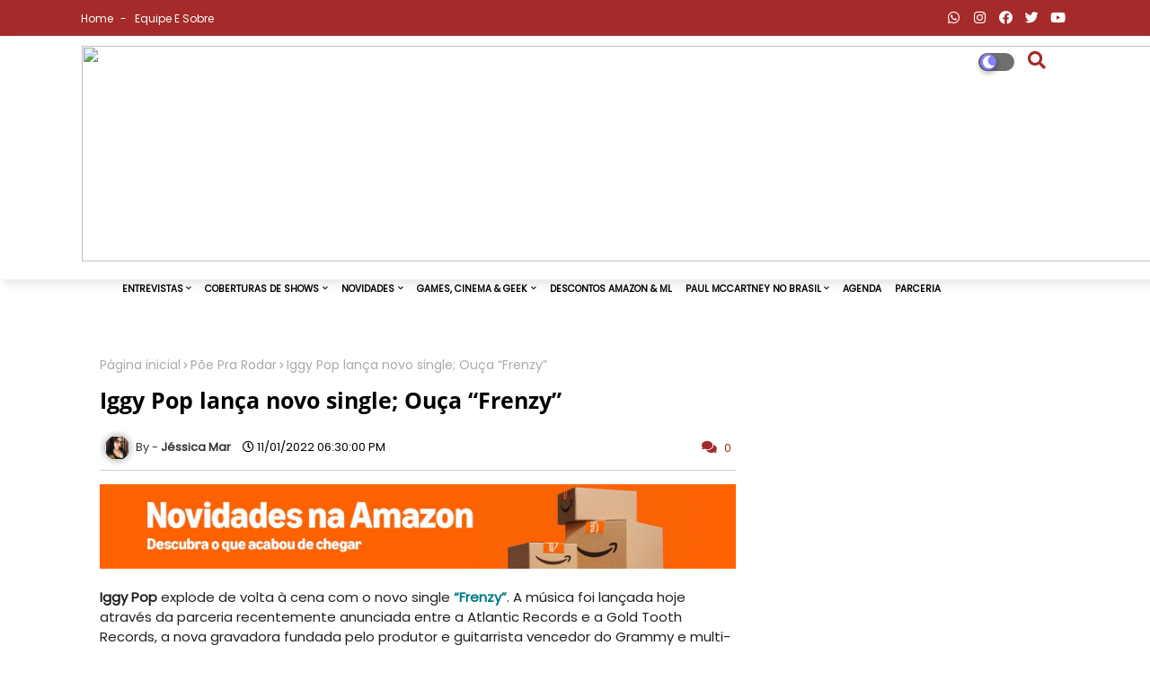

--- FILE ---
content_type: text/html; charset=UTF-8
request_url: https://www.osgarotosdeliverpool.com.br/2022/11/iggy-pop-lanca-novo-single-ouca-frenzy.html
body_size: 134905
content:
<!DOCTYPE html>
<html class='ltr' dir='ltr' lang='pt_br' xmlns='http://www.w3.org/1999/xhtml' xmlns:b='http://www.google.com/2005/gml/b' xmlns:data='http://www.google.com/2005/gml/data' xmlns:expr='http://www.google.com/2005/gml/expr'>
<head>
<script async='async' crossorigin='anonymous' src='https://pagead2.googlesyndication.com/pagead/js/adsbygoogle.js?client=ca-pub-6883256194419369'></script>
<!-- Global site tag (gtag.js) - Google Analytics -->
<!-- Google tag (gtag.js) -->
<script async='async' src='https://www.googletagmanager.com/gtag/js?id=G-YMYGQ8DSG9'></script>
<script>
  window.dataLayer = window.dataLayer || [];
  function gtag(){dataLayer.push(arguments);}
  gtag('js', new Date());

  gtag('config', 'G-YMYGQ8DSG9');
</script>
<!--- Piki Templates All Packed SEO /-->
<meta content='width=device-width, initial-scale=1, minimum-scale=1, maximum-scale=1' name='viewport'/>
<title>Iggy Pop lança novo single; Ouça &#8220;Frenzy&#8221;</title>
<meta content='text/html; charset=UTF-8' http-equiv='Content-Type'/>
<meta content='blogger' name='generator'/>
<link href='https://www.osgarotosdeliverpool.com.br/favicon.ico' rel='icon' type='image/x-icon'/>
<link href='https://www.osgarotosdeliverpool.com.br/2022/11/iggy-pop-lanca-novo-single-ouca-frenzy.html' hreflang='x-default' rel='alternate'/>
<meta content='#a52a2a' name='theme-color'/>
<meta content='#a52a2a' name='msapplication-navbutton-color'/>
<link href='https://www.osgarotosdeliverpool.com.br/2022/11/iggy-pop-lanca-novo-single-ouca-frenzy.html' rel='canonical'/>
<link rel="alternate" type="application/atom+xml" title="Os Garotos de Liverpool - Tudo Sobre Música - Atom" href="https://www.osgarotosdeliverpool.com.br/feeds/posts/default" />
<link rel="alternate" type="application/rss+xml" title="Os Garotos de Liverpool - Tudo Sobre Música - RSS" href="https://www.osgarotosdeliverpool.com.br/feeds/posts/default?alt=rss" />
<link rel="service.post" type="application/atom+xml" title="Os Garotos de Liverpool - Tudo Sobre Música - Atom" href="https://www.blogger.com/feeds/3039937863234626647/posts/default" />

<link rel="alternate" type="application/atom+xml" title="Os Garotos de Liverpool - Tudo Sobre Música - Atom" href="https://www.osgarotosdeliverpool.com.br/feeds/5049763531900888147/comments/default" />
<meta content='Iggy Pop  explode de volta à cena com o novo single  “Frenzy” . A música foi lançada hoje através da parceria recentemente anunciada entre a...' name='description'/>
<!-- Metadata for Open Graph protocol available here http://ogp.me/. -->
<meta content='article' property='og:type'/>
<meta content='Iggy Pop lança novo single; Ouça “Frenzy”' property='og:title'/>
<meta content='https://www.osgarotosdeliverpool.com.br/2022/11/iggy-pop-lanca-novo-single-ouca-frenzy.html' property='og:url'/>
<meta content='Iggy Pop  explode de volta à cena com o novo single  “Frenzy” . A música foi lançada hoje através da parceria recentemente anunciada entre a...' property='og:description'/>
<meta content='Os Garotos de Liverpool - Tudo Sobre Música' property='og:site_name'/>
<meta content='https://blogger.googleusercontent.com/img/b/R29vZ2xl/AVvXsEhScJ4OyZ2QxPHYpa1f3MmGeAacVwwvGr0LIlZvC_V-ZZfpWeXSG2l-GSaN2ff7nDgREMRhXlt8uT8oOF5cJYm2f0eK7SDWz31Vjmvlsthb60b6xfIK11i_T-8XEmxqfd2NCZlumH3CDWjDSNnbFX_FVG8pWfpcwQrdu-ernN-r-Xxky84UMlj8Aynb/s320/iggypop6-768x512.jpg' property='og:image'/>
<meta content='https://blogger.googleusercontent.com/img/b/R29vZ2xl/AVvXsEhScJ4OyZ2QxPHYpa1f3MmGeAacVwwvGr0LIlZvC_V-ZZfpWeXSG2l-GSaN2ff7nDgREMRhXlt8uT8oOF5cJYm2f0eK7SDWz31Vjmvlsthb60b6xfIK11i_T-8XEmxqfd2NCZlumH3CDWjDSNnbFX_FVG8pWfpcwQrdu-ernN-r-Xxky84UMlj8Aynb/s320/iggypop6-768x512.jpg' name='twitter:image'/>
<meta content='Iggy Pop lança novo single; Ouça “Frenzy”' property='og:title'/>
<meta content='Iggy Pop lança novo single; Ouça “Frenzy”' name='keywords'/>
<link href='https://www.osgarotosdeliverpool.com.br/2022/11/iggy-pop-lanca-novo-single-ouca-frenzy.html' hreflang='en' rel='alternate'/>
<meta content='index, follow, max-snippet:-1, max-image-preview:large, max-video-preview:-1' name='robots'/>
<meta content='summary_large_image' name='twitter:card'/>
<meta content='Iggy Pop lança novo single; Ouça “Frenzy”' name='twitter:title'/>
<meta content='https://www.osgarotosdeliverpool.com.br/2022/11/iggy-pop-lanca-novo-single-ouca-frenzy.html' name='twitter:domain'/>
<meta content='Iggy Pop  explode de volta à cena com o novo single  “Frenzy” . A música foi lançada hoje através da parceria recentemente anunciada entre a...' name='twitter:description'/>
<meta content='Iggy Pop  explode de volta à cena com o novo single  “Frenzy” . A música foi lançada hoje através da parceria recentemente anunciada entre a...' name='twitter:creator'/>
<!-- [ Social Media Meta Tag ] -->
<meta content='https://www.facebook.com/ADMIN-PROFILE' property='article:author'/>
<meta content='https://www.facebook.com/ADMIN-PAGE' property='article:publisher'/>
<meta content='CODE-APPLICATION-FACEBOOK' property='fb:app_id'/>
<meta content='ADMIN-ID' property='fb:admins'/>
<meta content='en_US' property='og:locale'/>
<meta content='en_GB' property='og:locale:alternate'/>
<meta content='id_ID' property='og:locale:alternate'/>
<link href='//1.bp.blogspot.com' rel='dns-prefetch'/>
<link href='//28.2bp.blogspot.com' rel='dns-prefetch'/>
<link href='//3.bp.blogspot.com' rel='dns-prefetch'/>
<link href='//4.bp.blogspot.com' rel='dns-prefetch'/>
<link href='//2.bp.blogspot.com' rel='dns-prefetch'/>
<link href='//www.blogger.com' rel='dns-prefetch'/>
<link href='//maxcdn.bootstrapcdn.com' rel='dns-prefetch'/>
<link href='//fonts.googleapis.com' rel='dns-prefetch'/>
<link href='//use.fontawesome.com' rel='dns-prefetch'/>
<link href='//ajax.googleapis.com' rel='dns-prefetch'/>
<link href='//resources.blogblog.com' rel='dns-prefetch'/>
<link href='//feeds.feedburner.com' rel='dns-prefetch'/>
<link href='//cdnjs.cloudflare.com' rel='dns-prefetch'/>
<link href='//www.google-analytics.com' rel='dns-prefetch'/>
<link href='//themes.googleusercontent.com ' rel='dns-prefetch'/>
<link href='//pagead2.googlesyndication.com' rel='dns-prefetch'/>
<link href='//googleads.g.doubleclick.net' rel='dns-prefetch'/>
<link href='//www.gstatic.com' rel='preconnect'/>
<link href='//www.googletagservices.com' rel='dns-prefetch'/>
<link href='//static.xx.fbcdn.net' rel='dns-prefetch'/>
<link href='//tpc.googlesyndication.com' rel='dns-prefetch'/>
<link href='//apis.google.com' rel='dns-prefetch'/>
<link href='//www.facebook.com' rel='dns-prefetch'/>
<link href='//connect.facebook.net' rel='dns-prefetch'/>
<link href='//twitter.com' rel='dns-prefetch'/>
<link href='//www.youtube.com' rel='dns-prefetch'/>
<link href='//www.pinterest.com' rel='dns-prefetch'/>
<link href='//www.linkedin.com' rel='dns-prefetch'/>
<!-- Font Awesome Free 5.15.2 -->
<link href='//cdnjs.cloudflare.com/ajax/libs/font-awesome/5.15.2/css/fontawesome.min.css' rel='stylesheet'/>
<!-- Template Style CSS -->
<style id='page-skin-1' type='text/css'><!--
/*
-----------------------------------------------
Blogger Template Style
Name:        Super Center - Blogger Free Template
Version:     1.1.0.V
Author:      Piki Template
Author Url:  https://pikitemplates.com/
Designed by: Piki Templates
Last Update:   11/Feb/2021
This Theme is Created by pikitemplates.com This work is licensed under a Creative Commons Attribution-NoDerivatives 4.0 International License http://creativecommons.org/licenses/by-nd/4.0/ No One Has Been Permission to Sell Or Distribute this template without Our Permission.
----------------------------------------------- */
/*-- Google Open Sans Font Family --*/
@font-face{font-family:'Open Sans';font-style:italic;font-weight:400;font-display:swap;src:local('Open Sans Italic'),local('OpenSans-Italic'),url(https://fonts.gstatic.com/s/opensans/v17/mem6YaGs126MiZpBA-UFUK0Udc1UAw.woff2) format('woff2');unicode-range:U+0460-052F,U+1C80-1C88,U+20B4,U+2DE0-2DFF,U+A640-A69F,U+FE2E-FE2F}
@font-face{font-family:'Open Sans';font-style:italic;font-weight:400;font-display:swap;src:local('Open Sans Italic'),local('OpenSans-Italic'),url(https://fonts.gstatic.com/s/opensans/v17/mem6YaGs126MiZpBA-UFUK0ddc1UAw.woff2) format('woff2');unicode-range:U+0400-045F,U+0490-0491,U+04B0-04B1,U+2116}
@font-face{font-family:'Open Sans';font-style:italic;font-weight:400;font-display:swap;src:local('Open Sans Italic'),local('OpenSans-Italic'),url(https://fonts.gstatic.com/s/opensans/v17/mem6YaGs126MiZpBA-UFUK0Vdc1UAw.woff2) format('woff2');unicode-range:U+1F00-1FFF}
@font-face{font-family:'Open Sans';font-style:italic;font-weight:400;font-display:swap;src:local('Open Sans Italic'),local('OpenSans-Italic'),url(https://fonts.gstatic.com/s/opensans/v17/mem6YaGs126MiZpBA-UFUK0adc1UAw.woff2) format('woff2');unicode-range:U+0370-03FF}
@font-face{font-family:'Open Sans';font-style:italic;font-weight:400;font-display:swap;src:local('Open Sans Italic'),local('OpenSans-Italic'),url(https://fonts.gstatic.com/s/opensans/v17/mem6YaGs126MiZpBA-UFUK0Wdc1UAw.woff2) format('woff2');unicode-range:U+0102-0103,U+0110-0111,U+0128-0129,U+0168-0169,U+01A0-01A1,U+01AF-01B0,U+1EA0-1EF9,U+20AB}
@font-face{font-family:'Open Sans';font-style:italic;font-weight:400;font-display:swap;src:local('Open Sans Italic'),local('OpenSans-Italic'),url(https://fonts.gstatic.com/s/opensans/v17/mem6YaGs126MiZpBA-UFUK0Xdc1UAw.woff2) format('woff2');unicode-range:U+0100-024F,U+0259,U+1E00-1EFF,U+2020,U+20A0-20AB,U+20AD-20CF,U+2113,U+2C60-2C7F,U+A720-A7FF}
@font-face{font-family:'Open Sans';font-style:italic;font-weight:400;font-display:swap;src:local('Open Sans Italic'),local('OpenSans-Italic'),url(https://fonts.gstatic.com/s/opensans/v17/mem6YaGs126MiZpBA-UFUK0Zdc0.woff2) format('woff2');unicode-range:U+0000-00FF,U+0131,U+0152-0153,U+02BB-02BC,U+02C6,U+02DA,U+02DC,U+2000-206F,U+2074,U+20AC,U+2122,U+2191,U+2193,U+2212,U+2215,U+FEFF,U+FFFD}
@font-face{font-family:'Open Sans';font-style:italic;font-weight:600;font-display:swap;src:local('Open Sans SemiBold Italic'),local('OpenSans-SemiBoldItalic'),url(https://fonts.gstatic.com/s/opensans/v17/memnYaGs126MiZpBA-UFUKXGUdhmIqOjjg.woff2) format('woff2');unicode-range:U+0460-052F,U+1C80-1C88,U+20B4,U+2DE0-2DFF,U+A640-A69F,U+FE2E-FE2F}
@font-face{font-family:'Open Sans';font-style:italic;font-weight:600;font-display:swap;src:local('Open Sans SemiBold Italic'),local('OpenSans-SemiBoldItalic'),url(https://fonts.gstatic.com/s/opensans/v17/memnYaGs126MiZpBA-UFUKXGUdhvIqOjjg.woff2) format('woff2');unicode-range:U+0400-045F,U+0490-0491,U+04B0-04B1,U+2116}
@font-face{font-family:'Open Sans';font-style:italic;font-weight:600;font-display:swap;src:local('Open Sans SemiBold Italic'),local('OpenSans-SemiBoldItalic'),url(https://fonts.gstatic.com/s/opensans/v17/memnYaGs126MiZpBA-UFUKXGUdhnIqOjjg.woff2) format('woff2');unicode-range:U+1F00-1FFF}
@font-face{font-family:'Open Sans';font-style:italic;font-weight:600;font-display:swap;src:local('Open Sans SemiBold Italic'),local('OpenSans-SemiBoldItalic'),url(https://fonts.gstatic.com/s/opensans/v17/memnYaGs126MiZpBA-UFUKXGUdhoIqOjjg.woff2) format('woff2');unicode-range:U+0370-03FF}
@font-face{font-family:'Open Sans';font-style:italic;font-weight:600;font-display:swap;src:local('Open Sans SemiBold Italic'),local('OpenSans-SemiBoldItalic'),url(https://fonts.gstatic.com/s/opensans/v17/memnYaGs126MiZpBA-UFUKXGUdhkIqOjjg.woff2) format('woff2');unicode-range:U+0102-0103,U+0110-0111,U+0128-0129,U+0168-0169,U+01A0-01A1,U+01AF-01B0,U+1EA0-1EF9,U+20AB}
@font-face{font-family:'Open Sans';font-style:italic;font-weight:600;font-display:swap;src:local('Open Sans SemiBold Italic'),local('OpenSans-SemiBoldItalic'),url(https://fonts.gstatic.com/s/opensans/v17/memnYaGs126MiZpBA-UFUKXGUdhlIqOjjg.woff2) format('woff2');unicode-range:U+0100-024F,U+0259,U+1E00-1EFF,U+2020,U+20A0-20AB,U+20AD-20CF,U+2113,U+2C60-2C7F,U+A720-A7FF}
@font-face{font-family:'Open Sans';font-style:italic;font-weight:600;font-display:swap;src:local('Open Sans SemiBold Italic'),local('OpenSans-SemiBoldItalic'),url(https://fonts.gstatic.com/s/opensans/v17/memnYaGs126MiZpBA-UFUKXGUdhrIqM.woff2) format('woff2');unicode-range:U+0000-00FF,U+0131,U+0152-0153,U+02BB-02BC,U+02C6,U+02DA,U+02DC,U+2000-206F,U+2074,U+20AC,U+2122,U+2191,U+2193,U+2212,U+2215,U+FEFF,U+FFFD}
@font-face{font-family:'Open Sans';font-style:normal;font-weight:400;font-display:swap;src:local('Open Sans Regular'),local('OpenSans-Regular'),url(https://fonts.gstatic.com/s/opensans/v17/mem8YaGs126MiZpBA-UFWJ0bbck.woff2) format('woff2');unicode-range:U+0460-052F,U+1C80-1C88,U+20B4,U+2DE0-2DFF,U+A640-A69F,U+FE2E-FE2F}
@font-face{font-family:'Open Sans';font-style:normal;font-weight:400;font-display:swap;src:local('Open Sans Regular'),local('OpenSans-Regular'),url(https://fonts.gstatic.com/s/opensans/v17/mem8YaGs126MiZpBA-UFUZ0bbck.woff2) format('woff2');unicode-range:U+0400-045F,U+0490-0491,U+04B0-04B1,U+2116}
@font-face{font-family:'Open Sans';font-style:normal;font-weight:400;font-display:swap;src:local('Open Sans Regular'),local('OpenSans-Regular'),url(https://fonts.gstatic.com/s/opensans/v17/mem8YaGs126MiZpBA-UFWZ0bbck.woff2) format('woff2');unicode-range:U+1F00-1FFF}
@font-face{font-family:'Open Sans';font-style:normal;font-weight:400;font-display:swap;src:local('Open Sans Regular'),local('OpenSans-Regular'),url(https://fonts.gstatic.com/s/opensans/v17/mem8YaGs126MiZpBA-UFVp0bbck.woff2) format('woff2');unicode-range:U+0370-03FF}
@font-face{font-family:'Open Sans';font-style:normal;font-weight:400;font-display:swap;src:local('Open Sans Regular'),local('OpenSans-Regular'),url(https://fonts.gstatic.com/s/opensans/v17/mem8YaGs126MiZpBA-UFWp0bbck.woff2) format('woff2');unicode-range:U+0102-0103,U+0110-0111,U+0128-0129,U+0168-0169,U+01A0-01A1,U+01AF-01B0,U+1EA0-1EF9,U+20AB}
@font-face{font-family:'Open Sans';font-style:normal;font-weight:400;font-display:swap;src:local('Open Sans Regular'),local('OpenSans-Regular'),url(https://fonts.gstatic.com/s/opensans/v17/mem8YaGs126MiZpBA-UFW50bbck.woff2) format('woff2');unicode-range:U+0100-024F,U+0259,U+1E00-1EFF,U+2020,U+20A0-20AB,U+20AD-20CF,U+2113,U+2C60-2C7F,U+A720-A7FF}
@font-face{font-family:'Open Sans';font-style:normal;font-weight:400;font-display:swap;src:local('Open Sans Regular'),local('OpenSans-Regular'),url(https://fonts.gstatic.com/s/opensans/v17/mem8YaGs126MiZpBA-UFVZ0b.woff2) format('woff2');unicode-range:U+0000-00FF,U+0131,U+0152-0153,U+02BB-02BC,U+02C6,U+02DA,U+02DC,U+2000-206F,U+2074,U+20AC,U+2122,U+2191,U+2193,U+2212,U+2215,U+FEFF,U+FFFD}
@font-face{font-family:'Open Sans';font-style:normal;font-weight:600;font-display:swap;src:local('Open Sans SemiBold'),local('OpenSans-SemiBold'),url(https://fonts.gstatic.com/s/opensans/v17/mem5YaGs126MiZpBA-UNirkOX-hpOqc.woff2) format('woff2');unicode-range:U+0460-052F,U+1C80-1C88,U+20B4,U+2DE0-2DFF,U+A640-A69F,U+FE2E-FE2F}
@font-face{font-family:'Open Sans';font-style:normal;font-weight:600;font-display:swap;src:local('Open Sans SemiBold'),local('OpenSans-SemiBold'),url(https://fonts.gstatic.com/s/opensans/v17/mem5YaGs126MiZpBA-UNirkOVuhpOqc.woff2) format('woff2');unicode-range:U+0400-045F,U+0490-0491,U+04B0-04B1,U+2116}
@font-face{font-family:'Open Sans';font-style:normal;font-weight:600;font-display:swap;src:local('Open Sans SemiBold'),local('OpenSans-SemiBold'),url(https://fonts.gstatic.com/s/opensans/v17/mem5YaGs126MiZpBA-UNirkOXuhpOqc.woff2) format('woff2');unicode-range:U+1F00-1FFF}
@font-face{font-family:'Open Sans';font-style:normal;font-weight:600;font-display:swap;src:local('Open Sans SemiBold'),local('OpenSans-SemiBold'),url(https://fonts.gstatic.com/s/opensans/v17/mem5YaGs126MiZpBA-UNirkOUehpOqc.woff2) format('woff2');unicode-range:U+0370-03FF}
@font-face{font-family:'Open Sans';font-style:normal;font-weight:600;font-display:swap;src:local('Open Sans SemiBold'),local('OpenSans-SemiBold'),url(https://fonts.gstatic.com/s/opensans/v17/mem5YaGs126MiZpBA-UNirkOXehpOqc.woff2) format('woff2');unicode-range:U+0102-0103,U+0110-0111,U+0128-0129,U+0168-0169,U+01A0-01A1,U+01AF-01B0,U+1EA0-1EF9,U+20AB}
@font-face{font-family:'Open Sans';font-style:normal;font-weight:600;font-display:swap;src:local('Open Sans SemiBold'),local('OpenSans-SemiBold'),url(https://fonts.gstatic.com/s/opensans/v17/mem5YaGs126MiZpBA-UNirkOXOhpOqc.woff2) format('woff2');unicode-range:U+0100-024F,U+0259,U+1E00-1EFF,U+2020,U+20A0-20AB,U+20AD-20CF,U+2113,U+2C60-2C7F,U+A720-A7FF}
@font-face{font-family:'Open Sans';font-style:normal;font-weight:600;font-display:swap;src:local('Open Sans SemiBold'),local('OpenSans-SemiBold'),url(https://fonts.gstatic.com/s/opensans/v17/mem5YaGs126MiZpBA-UNirkOUuhp.woff2) format('woff2');unicode-range:U+0000-00FF,U+0131,U+0152-0153,U+02BB-02BC,U+02C6,U+02DA,U+02DC,U+2000-206F,U+2074,U+20AC,U+2122,U+2191,U+2193,U+2212,U+2215,U+FEFF,U+FFFD}
@font-face{font-family:'Open Sans';font-style:normal;font-weight:700;font-display:swap;src:local('Open Sans Bold'),local('OpenSans-Bold'),url(https://fonts.gstatic.com/s/opensans/v17/mem5YaGs126MiZpBA-UN7rgOX-hpOqc.woff2) format('woff2');unicode-range:U+0460-052F,U+1C80-1C88,U+20B4,U+2DE0-2DFF,U+A640-A69F,U+FE2E-FE2F}
@font-face{font-family:'Open Sans';font-style:normal;font-weight:700;font-display:swap;src:local('Open Sans Bold'),local('OpenSans-Bold'),url(https://fonts.gstatic.com/s/opensans/v17/mem5YaGs126MiZpBA-UN7rgOVuhpOqc.woff2) format('woff2');unicode-range:U+0400-045F,U+0490-0491,U+04B0-04B1,U+2116}
@font-face{font-family:'Open Sans';font-style:normal;font-weight:700;font-display:swap;src:local('Open Sans Bold'),local('OpenSans-Bold'),url(https://fonts.gstatic.com/s/opensans/v17/mem5YaGs126MiZpBA-UN7rgOXuhpOqc.woff2) format('woff2');unicode-range:U+1F00-1FFF}
@font-face{font-family:'Open Sans';font-style:normal;font-weight:700;font-display:swap;src:local('Open Sans Bold'),local('OpenSans-Bold'),url(https://fonts.gstatic.com/s/opensans/v17/mem5YaGs126MiZpBA-UN7rgOUehpOqc.woff2) format('woff2');unicode-range:U+0370-03FF}
@font-face{font-family:'Open Sans';font-style:normal;font-weight:700;font-display:swap;src:local('Open Sans Bold'),local('OpenSans-Bold'),url(https://fonts.gstatic.com/s/opensans/v17/mem5YaGs126MiZpBA-UN7rgOXehpOqc.woff2) format('woff2');unicode-range:U+0102-0103,U+0110-0111,U+0128-0129,U+0168-0169,U+01A0-01A1,U+01AF-01B0,U+1EA0-1EF9,U+20AB}
@font-face{font-family:'Open Sans';font-style:normal;font-weight:700;font-display:swap;src:local('Open Sans Bold'),local('OpenSans-Bold'),url(https://fonts.gstatic.com/s/opensans/v17/mem5YaGs126MiZpBA-UN7rgOXOhpOqc.woff2) format('woff2');unicode-range:U+0100-024F,U+0259,U+1E00-1EFF,U+2020,U+20A0-20AB,U+20AD-20CF,U+2113,U+2C60-2C7F,U+A720-A7FF}
@font-face{font-family:'Open Sans';font-style:normal;font-weight:700;font-display:swap;src:local('Open Sans Bold'),local('OpenSans-Bold'),url(https://fonts.gstatic.com/s/opensans/v17/mem5YaGs126MiZpBA-UN7rgOUuhp.woff2) format('woff2');unicode-range:U+0000-00FF,U+0131,U+0152-0153,U+02BB-02BC,U+02C6,U+02DA,U+02DC,U+2000-206F,U+2074,U+20AC,U+2122,U+2191,U+2193,U+2212,U+2215,U+FEFF,U+FFFD}
/*-- Font Awesome Free 5.15.1 --*/
@font-face{font-family:"Font Awesome 5 Brands";font-display:swap;font-style:normal;font-weight:400;font-display:block;src:url(https://cdnjs.cloudflare.com/ajax/libs/font-awesome/5.15.1/webfonts/fa-brands-400.eot);src:url(https://cdnjs.cloudflare.com/ajax/libs/font-awesome/5.15.1/webfonts/fa-brands-400.eot?#iefix) format("embedded-opentype"),url(https://cdnjs.cloudflare.com/ajax/libs/font-awesome/5.15.1/webfonts/fa-brands-400.woff2) format("woff2"),url(https://cdnjs.cloudflare.com/ajax/libs/font-awesome/5.15.1/webfonts/fa-brands-400.woff) format("woff"),url(https://cdnjs.cloudflare.com/ajax/libs/font-awesome/5.15.1/webfonts/fa-brands-400.ttf) format("truetype"),url(https://cdnjs.cloudflare.com/ajax/libs/font-awesome/5.15.1/webfonts/fa-brands-400.svg#fontawesome) format("svg")}.fab{font-family:"Font Awesome 5 Brands";font-weight:400}
@font-face{font-family:"Font Awesome 5 Free";font-display:swap;font-style:normal;font-weight:400;font-display:block;src:url(https://cdnjs.cloudflare.com/ajax/libs/font-awesome/5.15.1/webfonts/fa-regular-400.eot);src:url(https://cdnjs.cloudflare.com/ajax/libs/font-awesome/5.15.1/webfonts/fa-regular-400.eot?#iefix) format("embedded-opentype"),url(https://cdnjs.cloudflare.com/ajax/libs/font-awesome/5.15.1/webfonts/fa-regular-400.woff2) format("woff2"),url(https://cdnjs.cloudflare.com/ajax/libs/font-awesome/5.15.1/webfonts/fa-regular-400.woff) format("woff"),url(https://cdnjs.cloudflare.com/ajax/libs/font-awesome/5.15.1/webfonts/fa-regular-400.ttf) format("truetype"),url(https://cdnjs.cloudflare.com/ajax/libs/font-awesome/5.15.1/webfonts/fa-regular-400.svg#fontawesome) format("svg")}.far{font-family:"Font Awesome 5 Free";font-weight:400}
@font-face{font-family:"Font Awesome 5 Free";font-display:swap;font-style:normal;font-weight:900;font-display:block;src:url(https://cdnjs.cloudflare.com/ajax/libs/font-awesome/5.15.1/webfonts/fa-solid-900.eot);src:url(https://cdnjs.cloudflare.com/ajax/libs/font-awesome/5.15.1/webfonts/fa-solid-900.eot?#iefix) format("embedded-opentype"),url(https://cdnjs.cloudflare.com/ajax/libs/font-awesome/5.15.1/webfonts/fa-solid-900.woff2) format("woff2"),url(https://cdnjs.cloudflare.com/ajax/libs/font-awesome/5.15.1/webfonts/fa-solid-900.woff) format("woff"),url(https://cdnjs.cloudflare.com/ajax/libs/font-awesome/5.15.1/webfonts/fa-solid-900.ttf) format("truetype"),url(https://cdnjs.cloudflare.com/ajax/libs/font-awesome/5.15.1/webfonts/fa-solid-900.svg#fontawesome) format("svg")}.fa,.far,.fas{font-family:"Font Awesome 5 Free"}.fa,.fas{font-weight:900}
/*-- Reset CSS Start Here --*/
a,abbr,acronym,address,applet,b,big,blockquote,body,caption,center,cite,code,dd,del,dfn,div,dl,dt,em,fieldset,font,form,h1,h2,h3,h4,h5,h6,html,i,iframe,img,ins,kbd,label,legend,li,object,p,pre,q,s,samp,small,span,strike,strong,sub,sup,table,tbody,td,tfoot,th,thead,tr,tt,u,ul,var{padding:0;border:0;outline:0;vertical-align:baseline;background:0;text-decoration:none}
form,textarea,input,button{font-family:var(--body-font);-webkit-appearance:none;-moz-appearance:none;appearance:none;border-radius:0;box-sizing:border-box}
.CSS_LIGHTBOX{z-index:999999!important}.CSS_LIGHTBOX_ATTRIBUTION_INDEX_CONTAINER .CSS_HCONT_CHILDREN_HOLDER > .CSS_LAYOUT_COMPONENT.CSS_HCONT_CHILD:first-child > .CSS_LAYOUT_COMPONENT{opacity:0}
input,textarea{outline:none}
/*! normalize.css v3.0.1 | MIT License | git.io/normalize */
dl,ul{list-style-position:inside;font-weight:400;list-style:none}
ul li{list-style:none}
caption,th{text-align:center}
html,body{text-size-adjust:none;-webkit-text-size-adjust:none;-moz-text-size-adjust:none;-ms-text-size-adjust:none}
.separator a{clear:none!important;float:none!important;margin-left:0!important;margin-right:0!important}#Navbar1,#navbar-iframe,.widget-item-control,a.quickedit,.home-link,.feed-links{display:none!important}.center{display:table;margin:0 auto;position:relative}.widget > h2,.widget > h3{display:none}.widget iframe,.widget img{max-width:100%}
.container{width: 100%;max-width: 1100px;margin: 0 auto;padding: 0px;box-sizing:border-box}
.center{display:table;margin:0 auto;position:relative}
img{border:0;position:relative}
a,a:visited{text-decoration:none;}
.clearfix{clear:both}
.section,.widget,.widget ul{margin:0;padding:0}
a{color:#a52a2a}
a img{border:0}
abbr{text-decoration:none}
.widget>h2,.widget>h3{display:none}
*:before, *:after { -webkit-box-sizing: border-box; -moz-box-sizing: border-box; box-sizing: border-box; }
/*-- CSS Variables --*/
html{
--body-font:'Open Sans', Arial, sans-serif;
--title-font:'Open Sans', Arial, sans-serif;
--meta-font:'Open Sans', Arial, sans-serif;
--text-font:'Open Sans', Arial, sans-serif;
--light-solid-color:#c1bbbb;
--black-color:#000000;
--hero-color:#aaaaaa;
--snippet-color:#aba4a4;
--solid-border:#ddd;
--white-bg:#ffffff;
--white-color:#ffffff;
}
.no-items.section{display:none}
h1,h2,h3,h4,h5,h6{font-family:'Poppins';font-weight:700}
body{position:relative;background:#fff;font-family:'Poppins';font-size:14px;font-weight:400;color:#000000;word-wrap:break-word;margin:0;padding:0;font-style:normal;line-height:1.4em}
#outer-wrapper{position:relative;overflow:hidden;width:100%;max-width:100%;margin:0 auto}
.outer-container{width:1078px}
.row,.row-1{position:relative}
h1{font-size:26px;line-height:28px}
h3{font-size:22px;line-height:21px}
h4{font-size:20px;line-height:18px}
h5{font-size:16px;line-height:16px}
h6{font-size:13px;line-height:13px;margin-bottom:0;margin-top:0}
@media only screen and (min-width:1025px) {
h1{font-size:42px;line-height:46px}
h2{font-size:20px;line-height:20px}
h3{font-size:28px;line-height:35px}
h4{font-size:21px;line-height:26px}}
.post-body h1{font-size:28px}
.post-body h2{font-size:24px}
.post-body h3{font-size:21px}
.post-body h4{font-size:18px}
.post-body h5{font-size:16px}
.post-body h6{font-size:13px}
.nightmode .post-body.entry-content {
color:#ffffff!important;
background-color:#10101a!important;
}
.post-body.entry-content {
font-family:'Poppins'!important;}
.dark .post-body.entry-content div{
background-color:#10101a!important;
color:white!important;
}
.post-body.entry-content div {
font-family:'Poppins'!important;}
.dark .post-body.entry-content span{
background-color:#10101a!important;
color:white!important;
}
.post-body.entry-content span {
font-family:'Poppins'!important;}
.dark .post-body.entry-content a{
background-color:#10101a!important;
color:#a52a2a!important;
font-weight: bold;
}
.post-body.entry-content a {
font-family:'Poppins';}
.dark .post-body.entry-content p{
background-color:#10101a!important;
color:white!important;
}
.post-body.entry-content p {
font-family:'Poppins'!important;}
.dark .post-body.entry-content ul{
background-color:#10101a!important;
color:white!important;
}
.post-body.entry-content ul {
font-family:'Poppins'!important;}
.dark .post-body h1,.dark .post-body h2, .dark .post-body h3,.dark .post-body h4,.dark .post-body h5,.dark .post-body h6{color:#ccc}
.dark{background:#10101a;color:rgba(255,255,255,.7)}
.dark a{color:rgba(255,255,255,.7)!important}
.dark a:hover{color:rgba(255,255,255,.4)}
.dark .post-body p, .dark .post-body span{background: transparent!important;color:#fff!important}
.dark #topbar{background:#222}
.dark .free-stickh-super-version-wrap,.dark .free-stickh-super-version{box-shadow: none;}
.dark .breaking-ticker-news .widget-content {background: #0a091b;}
#center-container{position:relative;float:left;width:100%;overflow:hidden;padding:20px 0 0;margin:0}
#center-container > .container{margin:0 auto}
#feed-view{position:relative;float:left;width:calc(100% - (320px + 30px));box-sizing:border-box;padding:0}
#sidebar-container{position:relative;float:right;width:320px;box-sizing:border-box;padding:0}
.post-filter-image{position:relative;display:block;transition:transform .3s ease}
.post-filter-link,.comments .avatar-image-container{background-color:rgba(155,155,155,0.07);color:transparent!important}
.background-layer:before{content:'';position:absolute;left:0;right:0;bottom:0;height:66%;background-image:linear-gradient(to bottom,transparent,rgba(0,0,0,0.7));-webkit-backface-visibility:hidden;backface-visibility:hidden;z-index:2;opacity:1;margin:0;transition:opacity .25s ease}
.snip-thumbnail{position:relative;width:100%;height:100%;display:block;object-fit: cover;z-index: 1; opacity: 0; transition: opacity .30s ease,transform .30s ease}
.snip-thumbnail.lazy-img{opacity:1}
.post-filter-link:hover .snip-thumbnail {transform: scale(1.05);}
/*-- Social Icons Start Here (Global FontAwesome Icon Codes) --*/
.social-footer a:before, .social a:before{display:inline-block;font-family:'Font Awesome 5 Brands';font-style:normal;font-weight:400}
.social-footer .blogger a:before, .social .blogger:before{content:"\f37d"}
.social-footer .behance a:before, .social .behance:before{content:"\f1b4"}
.social-footer .digg a:before, .social .digg:before{content:"\f1a6"}
.social-footer .instagram a:before, .social .instagram:before{content:"\f16d"}
.social-footer .pinterest a:before, .social .pinterest:before{content:"\f0d2"}
.social-footer .rss a:before, .social .rss:before{content:'\f09e';font-family:'Font Awesome 5 Free';font-weight:900}
.social-footer .facebook a:before, .social .facebook:before{content:"\f09a"}
.social-footer .facebook-f a:before, .social .facebook-f:before{content:"\f09a"}
.social-footer .twitter a:before, .social .twitter:before{content:"\f099"}
.social-footer .youtube a:before, .social .youtube:before{content:"\f167"}
.social-footer .stack-overflow a:before, .social .stack-overflow:before{content:"\f16c"}
.social-footer .github a:before, .social .github:before{content:"\f09b"}
.social-footer .linkedin a:before, .social .linkedin:before{content:"\f0e1"}
.social-footer .skype a:before, .social .skype:before{content:"\f17e"}
.social-footer .stumbleupon a:before, .social .stumbleupon:before{content:"\f1a4"}
.social-footer .tumblr a:before, .social .tumblr:before{content:"\f173"}
.social-footer .vk a:before, .social .vk:before{content:"\f189"}
.social-footer .reddit a:before, .social .reddit:before{content:"\f1a1"}
.social-footer .whatsapp a:before, .social .whatsapp:before{content:"\f232"}
.social-footer .telegram a:before, .social .telegram:before{content:"\f2c6"}
.social-footer .dribbble a:before, .social .dribbble:before{content:"\f17d"}
.social-footer .soundcloud a:before, .social .soundcloud:before{content:"\f1be"}
.social-footer .twitch a:before, .social .twitch:before{content:"\f1e8"}
.social-footer .delicious a:before, .social .delicious:before{content:"\f1a5"}
.social-footer .codepen a:before, .social .codepen:before{content:"\f1cb"}
.social-footer .snapchat a:before, .social .snapchat:before{content:"\f2ac"}
.social-footer .email a:before, .social .email:before{content:'\f0e0';font-family:'Font Awesome 5 Free'}
.social-footer .external-link a:before, .social .external-link:before{content:'\f35d';font-family:'Font Awesome 5 Free';font-weight:900}
.social-bg li .blogger, .social-bg-hover .blogger a:hover{background-color:#ff5722}
.social-bg li .facebook, .social-bg li .facebook-f, .social-bg-hover .facebook a:hover,.social-bg-hover .facebook-f a:hover{background-color:#3b5999}
.social-bg li .twitter, .social-bg-hover .twitter a:hover{background-color:#00acee}
.social-bg li .youtube, .social-bg-hover .youtube a:hover{background-color:#f50000}
.social-bg li .messenger, .social-bg-hover .messenger a:hover{background-color:#0084ff}
.social-bg li .snapchat, .social-bg-hover .snapchat a:hover{background-color:#ffe700}
.social-bg li .telegram, .social-bg-hover .telegram a:hover{background-color:#179cde}
.social-bg li .instagram, .social-bg-hover .instagram a:hover{background:linear-gradient(15deg,#ffb13d,#dd277b,#4d5ed4)}
.social-bg li .pinterest, .social-bg li .pinterest-p, .social-bg-hover .pinterest a:hover,.social-bg-hover .pinterest-p a:hover{background-color:#ca2127}
.social-bg li .dribbble, .social-bg-hover .dribbble a:hover{background-color:#ea4c89}
.social-bg li .linkedin, .social-bg-hover .linkedin a:hover{background-color:#0077b5}
.social-bg li .stumbleupon, .social-bg-hover .stumbleupon a:hover{background-color:#eb4823}
.social-bg li .vk, .social-bg-hover .vk a:hover{background-color:#4a76a8}
.social-bg li .stack-overflow, .social-bg-hover .stack-overflow a:hover{background-color:#f48024}
.social-bg li .github, .social-bg-hover .github a:hover{background-color:#24292e}
.social-bg li .soundcloud, .social-bg-hover .soundcloud a:hover{background:linear-gradient(#ff7400,#ff3400)}
.social-bg li .behance, .social-bg-hover .behance a:hover{background-color:#191919}
.social-bg li .digg, .social-bg-hover .digg a:hover{background-color:#1b1a19}
.social-bg li .delicious, .social-bg-hover .delicious a:hover{background-color:#0076e8}
.social-bg li .codepen, .social-bg-hover .codepen a:hover{background-color:#000}
.social-bg li .flipboard, .social-bg-hover .flipboard a:hover{background-color:#f52828}
.social-bg li .reddit, .social-bg-hover .reddit a:hover{background-color:#ff4500}
.social-bg li .tumblr, .social-bg-hover .tumblr a:hover{background-color:#365069}
.social-bg li .twitch, .social-bg-hover .twitch a:hover{background-color:#6441a5}
.social-bg li .rss, .social-bg-hover .rss a:hover{background-color:#ffc200}
.social-bg li .skype, .social-bg-hover .skype a:hover{background-color:#00aff0}
.social-bg li .whatsapp, .social-bg-hover .whatsapp a:hover{background-color:#3fbb50}
.social-bg li .discord, .social-bg-hover .discord a:hover{background-color:#7289da}
.social-bg li .share, .social-bg-hover .share a:hover{background-color:var(--hero-color)}
.social-bg li .email, .social-bg-hover .email a:hover{background-color:#888}
.social-bg li .external-link, .social-bg-hover .external-link a:hover{background-color:#3500e5}
.whatsapp-desktop{display:inline-block}
.whatsapp-mobile{display:none}
.top-bar{height:40px;background:#a52a2a;border-bottom:1px solid 1px solid #d6d6d6}
#top-menu{float:left}
#top-menu .selectnav, .free-mob-super-version-logo{display:none}
.menu-top li{display:inline-block;line-height:40px;padding:0}
.menu-top li a{color:#ffffff;text-transform:capitalize;font-size:12px;text-decoration:none}
.menu-top li a:after{content:"-";margin:0 5px;color:#ffffff}
.menu-top li:last-child a:after{content:" ";display:none}
.menu-top li a .fa{margin-right:5px}
.menu-top li a:hover{opacity:0.9}
#top-social{float:right}
.dark .title h3, .dark .follow-by-email-title, .dark .post-snip .post-author,.dark .author-description span, .dark .list-label li a:before{color:#fff}
.dark .free-rp-super-versions .related-item,.dark .blog-pager .page-active ,.dark .blog-pager a ,.dark.blog-pager span {background:#222}
.dark .FollowByEmail .widget-content,  .dark .piki-ads-res, .dark .free-rp-super-version .widget-title, .dark .comments .comment .comment-actions a, .dark .piki-ads ,.dark .main-title, .dark .darkmode-box .widget>.widget-title, .dark .free-rp-super-version .widget-title.dark .cloud-label li a  ,.dark .title-wrap,.dark .sidebar .widget-title , .dark .blog-pager, .dark .comments .comments-content .comment-content, .dark .queryMessage{background:#1c1c26}
.dark .entry-title, .dark h3.title, .dark .queryMessage{color:#E4E4E4! important}
.dark .content article{background:transparent}
.dark .post-body ol>li:before{color:#eee}
.dark .free-stickh-super-version-wrap, .dark .free-stickh-super-version, .dark #free-menu-super-version ul>li>ul{background: #10101a;}
.dark .top-bar{background: #0a091b;border:none}
.dark .breaking-ticker:after{content:none}
.dark .breaking-ticker .owl-nav{background: #10101a;}
.mega-mode{position:relative;padding: 0 20px; margin-right:0px;text-align:center;border-radius: 30px;display:inline-block;align-items:center;z-index:999}
.dark-button{display:none;}
.dark-button + .dark-toggle{outline:0;display:inline-block;width:40px;height:20px;vertical-align: middle;position:relative;cursor:pointer;margin-left:5px;-webkit-user-select:none;-moz-user-select:none;-ms-user-select:none;user-select:none;}
.dark-mode + .dark-toggle{border-radius:99em;transition:all .4s ease}
.dark-mode + .dark-toggle:after{content:'\f186';font-family:'Font Awesome 5 Free';font-weight:900;color:#fff;line-height: 18px;border-radius:100px;background:#887fff;transition:left 0.3s cubic-bezier(0.175,0.885,0.32,1.275),padding 0.3s ease,margin 0.3s ease;position:absolute;width:18px;height:18px;top:1px;left:2px;box-shadow:0 3px 6px rgba(0,0,0,0.16),0 3px 6px rgba(0,0,0,0.23)}
.dark .dark-mode + .dark-toggle{background:#FFEDC6}
.dark-mode + .dark-toggle{background:#6f6f6f}
.dark .dark-mode + .dark-toggle:after{left:53%;background:#ff9f43}
.social-sec .social li{display:inline-block;list-style:none;line-height:40px}
.social-sec .social li a{display:block;height:40px;width:25px;line-height:40px;font-size:15px;text-align:center;color:#ffffff}
.social-sec .social{width:100%;text-align:right;line-height:40px}
.free-page-super-version{bottom:0;text-align:center;width:100%;border-top:1px solid #737373;margin:5px 0}
.free-page-super-version .nav1 li{display:inline-block;padding:0;margin:0}
.free-page-super-version ul.nav1{text-align:center;display:inline-block}
.free-page-super-version .nav1 li a{font-size:14px;font-weight:400;display:block;color:#dadada;padding:0 0 0 5px;margin:0 0 0 10px}
.dark .entry-title, .dark h3.title, .dark .queryMessage{color:#E4E4E4! important}
#hamburger-list>.mega-menu{position:unset!important}
.free-menu-super-version li:hover .mega-container{opacity:1;visibility:visible}
.drop-down>a:after{content:'\f078';float:right;font-family:'Font Awesome 5 Free';font-size:9px;font-weight:900;margin:-1px 0 0 5px}
.mega-container{top:59px;transition:all .3s ease;-webkit-transition:all .3s ease;-moz-transition:all .3s ease;-o-transition:all .3s ease;opacity:0;visibility:hidden;width:100%;left:0;box-sizing:border-box;right:0;z-index:3333;color:var(--white-bg);height:auto;padding:20px;text-align:center;min-height:100px;position:absolute;background-color:#ffffff;box-shadow:0 10px 10px rgba(0,0,0,0.28)}
.free-menu-super-version li:hover .mega-container{margin-top:1px;opacity:1;visibility:visible}
.mega-post{width:24%;box-sizing:border-box;float:left;overflow:hidden;position:relative}
.mega-post:last-child{margin-right:0}
.mega-post .post-filter-link{height:100%}
.mega-posts{display:flex;justify-content:space-between;flex-wrap:wrap}
.mega-posts .mega-menu-thumb{height:191px;display:block;overflow:hidden;border-radius: 15px;}
.mega-posts .entry-title{font-size:14px;font-weight:700;line-height:1.5em}
/*----- Table of Content (TOC). -----*/
.tociki-pro{display:flex;width:100%;clear:both;margin:0}
.tociki-inner{position:relative;max-width:100%;font-size:14px;color:#000;background-color:rgba(165 165 165 / 10%);overflow:hidden;line-height:23px;border:1px solid #a0a0a0;border-radius:5px}
a.tociki-title{position:relative;display:flex;align-items:center;justify-content:space-between;height:38px;font-size:16px;font-weight:600;color:#000;padding:0 15px;margin:0}
.tociki-title-text{display:flex}
.tociki-title-text:before{content:'\f0cb';font-family:'Font Awesome 5 Free';font-size:14px;font-weight:900;margin:0 5px 0 0}
.tociki-title:after{content:'\f078';font-family:'Font Awesome 5 Free';font-size:12px;font-weight:900;margin:0 0 0 25px}
.tociki-title.opened:after{content:'\f077'}
a.tociki-title:hover{text-decoration:none}
#tociki{display:none;padding:0 15px 10px;margin:0}
#tociki ol{padding:0 0 0 15px}
#tociki li{font-size:14px;margin:10px 0}
#tociki li a{color:#a52a2a}
#tociki li a:hover{color:#a52a2a;text-decoration:underline}
/*----- Cap the total number of ads (widgets and inline ads). -----*/
#top-ad-placeholder .widget > .widget-title, #bottom-ad-placeholder .widget > .widget-title{display:none}
#top-ad-placeholder, #bottom-ad-placeholder {margin: 15px 0; padding: 0; width: 100%; overflow: hidden;}
.main-ads-pikihome{position:relative;float:left;width:100%;margin:15px 0 0}
.main-ads-pikihome .widget{position:relative;float:left;width:100%;line-height:0;margin:0 0 5px}
.main-ads-pikihome .widget > .widget-title, #post-placeholder .widget > .widget-title{display:none}
#post-placeholder{position:relative;box-sizing: border-box;width:100%; height:auto;padding: 0 5px;margin:10px 0}
#post-placeholder .widget{position:relative;width:100%;line-height:0; height:auto}
/*----- Standard footer section under Parent of Center Container element. -----*/
#footer-container{display:block;width:100%;color:#ffffff;margin:auto;padding:0;border-top: 1px solid rgba(255, 255, 255, 0.08);overflow:hidden}
#footer-container .footer-copyright{position:relative;float:left;font-size:13px;line-height:40px;margin:0}
.copyright-text{margin:0}
#footer-container .footer-copyright a{color:#ffffff}
#footer-container .footer-copyright a:hover{color:#ffffff}
#footer-haburger-menu{float:right;position:relative;display:block;margin:5px 0 0}
#footer-haburger-menu .widget > .widget-title,#footer-copyright .widget > .widget-title{display:none}
.footer-haburger-menu ul li{position:relative;float:left;margin:0}
.footer-haburger-menu ul li a{float:left;font-size:14px;color:#ffffff;height:30px;line-height:40px;padding:0 5px;margin:0 0 20px}
#footer-haburger-menu ul li a:hover{color:#a52a2a}
/*-- Top Social Menu CSS (IE/ IE9 etc.) --*/
.socialFilter .external-link a{background-color:#a52a2a}
.sharing-button .facebook a,.sharing-button .facebook-f a{background-color:#3b5999}
.sharing-button .twitter a,.sharing-button .twitter-square a{background-color:#00acee}
.sharing-button .reddit a{background-color:#ff4500}
.sharing-button .pinterest a,.sharing-button .pinterest-p a{background-color:#ca2127}
.sharing-button .linkedin a{background-color:#0077b5}
.sharing-button .whatsapp a{background-color:#3fbb50}
.sharing-button .email a{background-color:#888}
/*-- Top Social Menu Code (jQuery Latest Menu) --*/
#hfree-stick-super-version{position:relative;float:left;width:100%;height:260px;margin:0}
#hfree-stick-super-version2{float:left;width:100%;height:260px;margin:0;}
.free-stickh-super-version-wrap,.free-stickh-super-version{position:relative;float:left;width:100%;height:270px;background:#ffffff;box-sizing:border-box;padding:0;margin:0 0 5px;box-shadow: 5px 5px 8px 0px rgba(224 223 223 / 48%);}
#hfree-stick-super-version .container{position:relative;margin:0 auto}
.hamburgerLogo-wrap{position:relative;width: 100%;float:left;margin:0 30px 0 0}
.hamburgerLogo{position:relative;float:left;height:260px;padding:5px 0;margin:0}
.hamburgerLogo.hamburgerLogo img{display: block; width: 100%; max-height: 100%; margin: 0;}
.show-free-cont-super-version{display: none; color:#000; height: 40px; font-size: 17px; padding: 0 15px; }
.header-section {position: relative; display: flex; flex-wrap: wrap; justify-content: space-between; float: left; width: 100%; margin: 0; }
.header-left{position: static; display: flex; margin: 0; }
.header-right{position: absolute; top: 0; right: 0; margin: 0; }
.hamburgerLogo .widget{position: relative; display: flex; align-items: center; height: 100%; margin: 0; }
.hamburgerLogo-img .logo-img{display: flex; align-items: center; height: 40px; overflow: hidden; margin: 0; }
.hamburgerLogo h1{display:block;font-size:25px;color:#000000;height:30px;line-height:30px;overflow: hidden;padding:0;margin:0}
.hamburgerLogo h1 a{color:#000000}
.hamburgerLogo #title-header{display:none;visibility:hidden}
.main-menu-wrap{position:static;height:56px;margin:0}
#free-menu-super-version .widget,#free-menu-super-version .widget>.widget-title{display:none;}
#free-menu-super-version .show-menu{display:block; }
#free-menu-super-version{position:static;height:56px;z-index:10;margin-left:10%;float:left;zoom:0.75;-moz-transform: scale(0.7);-moz-margin-start:2%;}
#free-menu-super-version ul>li{font-family:Poppins;position:relative;float:left;display:inline-block;padding:0;margin:0}
#hamburger-list>li>a{position:relative;display:block;height:56px;font-size:14px;color:#000000;font-weight:600;text-transform:capitalize;line-height:56px;padding:0 10px;margin:0}
#hamburger-list>li>a:hover{background:#a52a2a;color:#ffffff}
#free-menu-super-version ul>li>ul{position:absolute;float:left;left:0;top:59px;width:180px;background:#434343;z-index:99999;visibility:hidden;opacity:0;-webkit-transform:translateY(-10px);transform:translateY(-10px);padding:0;box-shadow:0 2px 5px 0 rgba(0,0,0,0.15),0 2px 10px 0 rgba(0,0,0,0.17)}
#free-menu-super-version ul>li>ul>li>ul{position:absolute;top:0;left:100%;-webkit-transform:translateX(-10px);transform:translateX(-10px);margin:0}
#free-menu-super-version ul>li>ul>li{display:block;float:none;position:relative}
#free-menu-super-version ul>li>ul>li a{background-color:#a52a2a;position:relative;display:block;height:36px;font-size:13px;color:#ffffff;line-height:36px;font-weight:400;box-sizing:border-box;padding:0 15px;margin:0;border-bottom:1px solid rgba(155,155,155,0.07)}
#free-menu-super-version ul>li>ul>li:last-child a{border:0}
#free-menu-super-version ul>li>ul>li:hover>a{color:#ccc}
#free-menu-super-version ul>li.sub-tab>a:after{content:'\f078';float:right;font-family:'Font Awesome 5 Free';font-size:9px;font-weight:900;margin:-1px 0 0 5px}
#free-menu-super-version ul>li>ul>li.sub-tab>a:after{content:'\f054';float:right;margin:0}
#free-menu-super-version ul>li:hover>ul,#free-menu-super-version ul>li>ul>li:hover>ul{visibility:visible;opacity:1;-webkit-backface-visibility:hidden;backface-visibility:hidden;-webkit-transform:translate(0);transform:translate(0)}
#free-menu-super-version ul ul{transition:all .35s ease}
.loading-icon{width:100%;height:100%;line-height: 300px;display:block;text-align:center}
.loading-icon:after{content:"";width:40px;height:40px;border-radius: 50%;border:2px solid #a52a2a;border-right: 2px solid #c1c1c1;display: inline-block;
animation: runload 0.6s infinite
}
@-webkit-keyframes runload {
0%{-webkit-transform:rotate(0deg);transform:rotate(0deg)}
to{-webkit-transform:rotate(1turn);transform:rotate(1turn)}
}
@keyframes runload {
0%{-webkit-transform:rotate(0deg);transform:rotate(0deg)}
to{-webkit-transform:rotate(1turn);transform:rotate(1turn)}
}
.loading-frame{-webkit-animation-duration:.5s;animation-duration:.5s;-webkit-animation-fill-mode:both;animation-fill-mode:both}
@keyframes fadeIn {
from{opacity:0}
to{opacity:1}
}
.run-time{animation-name:fadeIn}
@keyframes fadeInUp {
from{opacity:0;transform:translate3d(0,5px,0)}
to{opacity:1;transform:translate3d(0,0,0)}
}
.load-time{animation-name:fadeInUp}
.overlay{visibility:hidden;opacity:0;position:fixed;top:0;left:0;right:0;bottom:0;z-index:1000;margin:0;transition:all .25s ease}
.show-free-cont-super-version:before{content:"\f0c9";font-family:'Font Awesome 5 Free';font-size:20px;font-weight:900}
#free-cont-super-version{display:none;position:fixed;width:100%;height:100%;top:0;left:0;bottom:0;background:#000000;background:-moz-linear-gradient(90deg,#000000 0,#101010 100%);background:-webkit-linear-gradient(90deg,#000000 0,#101010 100%);background:linear-gradient(90deg,#000000 0,#101010 100%);overflow:auto;z-index:1010;left:0;-webkit-transform:translateX(-100%);transform:translateX(-100%);visibility:hidden;box-shadow:3px 0 7px rgba(0,0,0,0.1);-webkit-transition:all .5s cubic-bezier(.79,.14,.15,.86);-moz-transition:all .5s cubic-bezier(.79,.14,.15,.86);-o-transition:all .5s cubic-bezier(.79,.14,.15,.86);transition:all .5s cubic-bezier(.79,.14,.15,.86)}
.hamburger-open #free-cont-super-version{-webkit-transform:translateX(0);transform:translateX(0);visibility:visible;opacity:.99;-webkit-transition:all .5s cubic-bezier(.79,.14,.15,.86);-moz-transition:all .5s cubic-bezier(.79,.14,.15,.86);-o-transition:all .5s cubic-bezier(.79,.14,.15,.86);transition:all .5s cubic-bezier(.79,.14,.15,.86)}
.free-mobsw-super-version{float:left;width:100%;margin:30px 0;opacity:0;transition:all ease-in-out .3s;box-sizing:border-box;box-shadow:0 0 20px rgba(0,0,0,0.15)}
#free-cont-super-version{transition:all .6s ease-in-out}
.hide-free-mob-super-version:hover{transform:rotate(90deg)}
.hide-free-mob-super-version{position:absolute;top:0;right:0;display:block;color:#ffffff;font-size:26px;line-height:80px;text-align:center;cursor:pointer;z-index:20;padding:0 20px;-webkit-transition:transform ease-out .2s;-moz-transition:transform ease-out .2s;-ms-transition:transform ease-out .2s;-o-transition:transform ease-out .2s;transition:transform ease-out .2s;transform:rotate(0deg)}
.hide-free-mob-super-version:before{content:"\f00d";font-family:'Font Awesome 5 Free';font-weight:900}
.hamburger-open .free-mobsw-super-version,.hamburger-open .free-cont-super-version-flex{opacity:1}
.free-cont-super-version-flex{display:flex;flex-direction:column;opacity:0;justify-content:space-between;float:left;width:100%;height: calc(100% - 70px);transition:all ease-in-out .3s}
.free-mob-super-version{position:relative;float:left;width:100%;box-sizing:border-box;padding:25px}
.free-mob-super-version>ul{margin:0}
#free-menu-super-version .fa{padding:0 5px}
.free-mob-super-version .fa{margin:5px;padding:auto}
.free-mob-super-version .m-sub{display:none;padding:0}
.free-mob-super-version ul li{position:relative;display:block;overflow:hidden;float:left;width:100%;font-size:14px;font-weight:600;line-height:50px;margin:0;padding:0}
.free-mob-super-version>ul li ul{overflow:hidden}
.free-mob-super-version ul li a{color:#000000;padding:0 5px;display:block}
.free-mob-super-version>ul>li>a{text-transform:capitalize;border-bottom:1px solid rgba(255,255,255,0.2)}
.free-mob-super-version>ul>li.sub-tab>a:after,.free-mob-super-version>ul>li>ul>li.sub-tab>a:after{font-family:'Font Awesome 5 Free';font-weight:900;content:"\f078";font-size:12px;position:absolute;top:0;right:0;margin-right:10px;height:100%;flex-direction:row;align-items:center;justify-content:center}
.free-mob-super-version ul li.sub-tab.show>a:after{content:'\f077'}
.free-mob-super-version ul li a:hover,.free-mob-super-version ul li.sub-tab.show>a,.free-mob-super-version ul li.sub-tab.show>.submenu-toggle{color:fff}
.free-mob-super-version>ul>li>ul>li a:before{content:"\2022";font-family:'Font Awesome 5 Free';font-style:normal;font-weight:700;color:#fff;font-size:15px;padding-right:5px}
.free-mob-super-version>ul>li>ul>li a{font-size:13px;font-weight:600;color:#000000;background:rgba(255,255,255,0.12);padding:0 0 0 35px;border-bottom:1px solid rgba(255,255,255,0.2)}
.free-mob-super-version>ul>li>ul>li>ul>li>a{padding:0 0 0 30px}
.free-mob-super-version ul>li>.submenu-toggle:hover{color:#000000}
.free-mobs-super-version{position:relative;float:left;margin:0 0 0 25px}
.free-mobs-super-version ul{display:block;text-align:center;margin:0}
.free-mobs-super-version ul li{display:inline-block;margin:0 5px}
.free-mobs-super-version ul li a{display:block;font-size:20px;color:#ffffff;padding:0 5px}
.free-mobs-super-version ul li a:hover{opacity:1}
.fixed-nos{position:;top:-56px;left:0;width:100%;z-index:990;transition:top .17s ease}
.free-stickh-super-version.show{top:0;box-shadow:0 0 20px rgba(0,0,0,.15)}
.hamburger-open .fixed-nos{top:0}
.hamburger-open,.active{overflow:hidden;left:0;right:0}
.search-wrap{position: relative; display: flex; height: 56px; align-items: center; z-index: 11; margin: 0px; }
.free-over-super-version.free-over-super-version-show .free-stickhub-super-version{display:block}
.search-container input::-webkit-input-placeholder{color:rgba(255,255,255,0.63)}
.free-stickhb-super-version{color: #000000; top: 0; right: 0; width: 40px; height: 45px; font-size: 20px; text-align: left; line-height: 40px; cursor: pointer; z-index: 20; padding: 0; margin: -5px; transition: margin .25s ease;}
.free-stickhb-super-version:before{color:#a52a2a;content:"\f002";font-family:'Font Awesome 5 Free';font-weight:900}
.free-over-super-version.free-over-super-version-show{visibility:visible;display:block;z-index:9999;transform:scale(1)}
.free-over-super-version{background:#000000;background:-moz-linear-gradient(90deg,#000000 0,#101010 100%);background:-webkit-linear-gradient(90deg,#000000 0,#101010 100%);background:linear-gradient(90deg,#000000 0,#101010 100%);opacity:.99;width:100%;height:100%;position:fixed;top:0;left:0;display:block;visibility:hidden;z-index:999999;transform:scale(0);text-align:center;-webkit-transition:all .4s cubic-bezier(.79,.14,.15,.86);-moz-transition:all .5s cubic-bezier(.79,.14,.15,.86);-o-transition:all .5s cubic-bezier(.79,.14,.15,.86);transition:all .5s cubic-bezier(.79,.14,.15,.86)}
.free-stickhub-super-version{position:absolute;right:20px;top:35px;padding:20px;font-size:30px;-webkit-transition:transform ease-out .2s;-moz-transition:transform ease-out .2s;-ms-transition:transform ease-out .2s;-o-transition:transform ease-out .2s;transition:transform ease-out .2s;transform:rotate(0deg);color:#ffffff}
.free-stickhub-super-version:after{content:"\f00d";font-family:'Font Awesome 5 Free';font-weight:900}
.free-stickhub-super-version:hover{transform:rotate(90deg)}
input.search-input{background-color:transparent;border:0;text-align:start;font-size:35px;padding:20px;color:#fff;-webkit-transition:all .3s ease-out;-moz-transition:all .3s ease-out;-ms-transition:all .3s ease-out;-o-transition:all .3s ease-out;transition:all .3s ease-out}
.search-container-wrapper .fa-search{font-size:25px;position:absolute;right:20px;top:20px;color:rgba(255,255,255,0.65);-webkit-transition:all .2s ease-out;-moz-transition:all .2s ease-out;-ms-transition:all .2s ease-out;-o-transition:all .2s ease-out;transition:all .2s ease-out}
.search-container-wrapper form{position:relative}
form.search-container{max-width:100%;border:1px solid rgba(255,255,255,0.49)}
input.search-input[type=text]{width:83%;height:60px;display:block}
.search-msg{text-align:center;font-size:18px;color:rgba(255,255,255,0.96);padding:5px 0;margin:10px 0;border-bottom:1px dashed rgba(255 255 255 / 36%)}
.search-container-wrapper{display:inline-block;max-width:1000px;margin:0 10px;vertical-align:middle;text-align:center;font-size:18px;-webkit-transform:scale(0.9);-moz-transform:scale(0.9);-ms-transform:scale(0.9);-o-transform:scale(0.9);transform:scale(0.9);ms-transform:scale(0.9);opacity:0;visibility:hidden;-webkit-transition:all ease-in-out .3s;-moz-transition:all ease-in-out .3s;-ms-transition:all ease-in-out .3s;-o-transition:all ease-in-out .3s;transition:all ease-in-out .3s}
.free-over-super-version-show .search-container-wrapper{opacity:1;visibility:visible;-webkit-transform:scale(1);-moz-transform:scale(1);-ms-transform:scale(1);-o-transform:scale(1);transform:scale(1);ms-transform:scale(1)}
.search-container-wrapper input[type="submit"]{position:absolute;width:70px;height:60px;background-color:transparent;border:0;right:-20px;top:-20px;border-left:1px solid rgba(255,255,255,0.49);cursor:pointer;-webkit-appearance:button;outline:0}
.free-over-super-version:before{content:'';display:inline-block;height:100%;vertical-align:middle}
.search-input{position:relative;padding:20px;padding-bottom:10px}
.search-input input{border-radius:10px;padding:5px 10px;width:98%;border:2px solid #eee}
#hidden-widget-container,.hide,.hidden-widgets{display:none;visibility:hidden}
/*-- Post Snip Starts here --*/
.no-posts{float:left;width:100%;height:100px;line-height:100px;text-align:center}
.piki-load .no-posts{line-height:60px;color:#000000}
.post-snip{overflow:hidden;--meta-fontcolor:var(--light-solid-color);font-size:11px;font-weight:500;padding:5px 1px}
.post-snip .post-author,.post-snip .post-date{float:none;display:inline-block;margin:0 10px 0 0}
.post-snip .post-author{font-weight:600;}
.post-snip .post-date:before{font-family:'Font Awesome 5 Free';font-weight:400;margin:0 3px 0 0}
.post-snip .post-author {color: #333;}
.free-fp-super-version .post-snip .post-author,.free-fp-super-version .post-snip .post-date, .type-slider .post-snip .post-author,.type-slider .post-snip .post-date, .free-megagrid-super-version.item0 .post-snip .post-author, .free-megagrid-super-version.item0 .post-snip .post-date, .mega-hero .item0 .post-snip .post-author, .mega-hero .item0 .post-snip .post-date, .free-cost-super-version.item0 .post-snip .post-author, .free-cost-super-version.item0 .post-snip .post-date, .mega-posts .post-snip .post-author, .mega-posts .post-snip .post-date{color: #c1c1c1;}
.post-snip .post-author:before{content:'By -';margin:0 3px 0 0;font-weight: normal; }
.post-snip .post-date:before{content:'\f017'}
.post-snip a{color:#333;transition:color .40s}
.item-post .post-snip .author-image{overflow: hidden; position: relative; display: inline-block; width: 25px; vertical-align: middle; height: 25px; background-color: var(--light-author-color); padding: 1px; margin: 0 3px 0 0; border: 1px solid rgb(0 0 0 / 25%); border-radius: 100%; box-shadow: 0px 0px 4px 3px rgba(0 0 0 / 13%); }
.piki-ads{ display:block; border: 4px solid #dedede; background-color: #f7f7f7; text-align: center; line-height: 85px; font-size:13px; font-style: italic; font-weight: 700; color: #737373; }
.piki-ads-res{ display:block; border: 4px solid #dedede; background-color: #f7f7f7; text-align: center; line-height: 205px; font-size:13px; font-style: italic; font-weight: 700; color: #737373; }
.main-title{display: flex;justify-content: space-between;align-items: center;position: relative;margin: 0 0 14px}
a.view-all{color:#000;padding:1px 10px;font-size:12px}
a.view-all:hover{color:#a52a2a}
.main-title a {position:absolute;vertical-align: middle;right:7px;font-size:10px;}
.mega-holder {position: relative;z-index: 1;}
.free-boxes-super-version .widget{position:relative;display:none;overflow:hidden;width:100%;box-sizing:border-box;padding:15px;margin:0 0 10px;}
.super-center-post{display:flex;justify-content:space-between;flex-wrap:wrap}
.super-center{width:32%;background:#fff;border-radius:0;margin-bottom:20px;position:relative}
.super-center-main:after{content:"";position:absolute;left:0;right:0;bottom:0;height:66%;background-image:linear-gradient(to bottom,transparent,rgba(0,0,0,0.9));-webkit-backface-visibility:hidden;backface-visibility:hidden;z-index:2;opacity:1;margin:0;transition:opacity .25s ease}
.free-boxes-super-version .entry-title, .free-fp-super-version .entry-title,.free-footer-super-version .entry-title,.related-wrap .entry-title{display:block;text-decoration:none;font-weight:600;line-height:1.4em;font-size:15px;padding:4px 0 0;margin:auto}
.entry-title a{display:block;color:#000000}
.entry-title a:hover{color:#a52a2a}
.super-center-main-wrapper .item0 .entry-title{font-size:19px}
.free-fp-super-version .entry-title a,  .type-slider .entry-title a, .mega-hero .item0 .entry-title a,.free-megagrid-super-version.item0 .entry-title a, .free-cost-super-version.item0 .entry-title a,.mega-posts .entry-title a{display:block;color:#ffffff}
.free-footer-super-version .entry-title a{display:block;font-size:13px;color:#f0f0f0}
.free-footer-super-version .entry-title a:hover,a.simple-viewmore:hover,.mega-posts .entry-title a:hover,.post-filter .entry-title a:hover{color:#a52a2a}
.post-filter .entry-title a{font-family:'Poppins';font-size:17px;font-weight:600;line-height:1.4em}
@media(min-width: 840px){.post-filter .entry-title a {font-family:'Poppins';font-size:10px;font-weight:600;line-height:1.4em}}
.super-center-post .item0 .post-tag,.super-center-post .item0 .post-author{display:block}
.super-center-post .post-tag{display:none}
.super-center-post .item0 .post-author{display:inline-block;padding:0 7px 0 0;text-transform:capitalize;color:var(--light-solid-color);font-size:11px;font-weight:normal}
.super-center-main .post-author{display:none}
.super-center-main .post-date{padding:0 7px 0 0;text-transform:capitalize;color:var(--light-solid-color);font-size:11px;font-weight:normal}
.super-center-main .super-center-main-sum{display:none;color:var(--snippet-color)}
.super-center-post .item0{width:100%}
.free-flew-super-version-hero{width:100%;display:flex;justify-content:space-between;flex-wrap:wrap}
.free-flew-super-version{width:48%;position:relative;margin:0 0 30px}
.free-flew-super-version .free-flew-super-version-thumb{width:100%;display:block;overflow:hidden;border-radius: 15px}
.free-flew-super-version .free-flew-super-version-thumb .post-filter-link{position:relative;float:left;width:100%;height:250px;overflow:hidden;box-sizing:border-box;padding:0;vertical-align:middle}
.free-pk-super-version-featured{position:relative;margin:0 0 30px;clear:both}
.piki-main-hero{display:flex;justify-content:space-between;flex-wrap:wrap}
.free-rp-super-version{position:relative;margin:0 0 25px;clear:both;display:block;padding:15px;}
.free-rp-super-version .free-pk-super-version{width:31%;position:relative;margin:0}
.free-pk-super-version-box{overflow:hidden}
.free-pk-super-version-featured{position:relative;margin:0 0 30px;clear:both}
.free-pk-super-version,.free-pk-super-version-flow{width:calc((100% - 10px) / 3);position:relative;margin:0}
.free-pk-super-version .free-pk-super-version-thumb,.free-pk-super-version-flow .free-pk-super-version-thumb{position:relative;width:100%;height:140px;display:block;overflow:hidden;border-radius: 15px;}
.free-pk-super-version .free-pk-super-version-thumb .post-filter-link,.free-pk-super-version-flow .free-pk-super-version-thumb .post-filter-link,.free-rp-super-version .free-pk-super-version .free-pk-super-version-thumb .post-filter-link{position: relative; float: left; width: 100%;height:100%;overflow: hidden; box-sizing: border-box; padding: 0; vertical-align: middle;}
.free-fp-super-version .widget-title{display:none}
.mega-holder .item0 .post-tag{display:block;top:0}
.free-footer-super-version .post-filter-link{position:relative;float:left;width:80px;height:70px;overflow:hidden;box-sizing:border-box;padding:0 1px;vertical-align:middle;margin:0 12px 0 0;;border-radius: 12px}
.free-footer-super-version .free-pkf-super-version{position:relative;float:left;width:100%;margin:0 0 18px}
.free-footer-super-version .free-pkf-super-version .f-thumb-img{position:relative;display:block;box-sizing:border-box}
.column-left{float:left}
.column-right{float:right}
.free-cpost-super-version{position:relative;float:left;width:100%;margin:5px 0}
.free-cpost-super-version .col-main-thumb{position:relative;float:left;width:80px;height:70px;overflow:hidden;box-sizing:border-box;padding:0 1px;vertical-align:middle;margin:0 12px 0 0;border-radius: 15px}
.free-cost-super-version{position:relative;float:left;width:100%;margin:5px 0}
.free-cost-super-version .col-img{position:relative;float:left;width:100%;height:250px;overflow:hidden;box-sizing:border-box;padding:0 1px;vertical-align:middle;margin:0 12px 0 0;border-radius: 20px}
.mega-hero .fearured0{float:none;display:block;width:100%;padding:0;margin:0 0 5px}
.free-megagrid-super-versions {position: relative;float: right;width: 48%;margin: 5px 0;}
.free-megagrid-super-versions .megagrid-main-thumb{position:relative;float:left;width:80px;height:70px;overflow:hidden;box-sizing:border-box;padding:0 1px;vertical-align:middle;margin:0 12px 0 0;border-radius: 15px;}
.free-megagrid-super-version {position: relative;float: left;width: calc((100% - 30px) / 2);margin: 5px 0;}
.free-megagrid-super-version .megagrid-img{position:relative;float:left;width:100%;height:320px;overflow:hidden;box-sizing:border-box;padding:0 1px;vertical-align:middle;margin:0 12px 0 0;border-radius: 20px;}
.mega-hero .col-main-thumb{position:relative;float:left;width:100%;height:130px;overflow:hidden;box-sizing:border-box;padding:0;margin:auto}
.mega-hero .megagrid-box{position:relative;float:left;width:calc(100% / 3);box-sizing:border-box;padding:0 15px;margin:15px 0 0}
.free-boxes-super-version .type-megagrid{float:left;width:100%}
.free-boxes-super-version .open-iki, .breaking-ticker-news .open-iki, .free-fp-super-version .open-iki{display:block!important}
.mega-hero .mega-hero-img{position:relative;float:left;width:100%;height:320px;overflow:hidden;box-sizing:border-box;padding:0 1px;vertical-align:middle;margin:0 12px 0 0}
.mega-hero{overflow:hidden}
.ticker{position:relative;float:left;width:100%;margin:0}
.breaking-ticker-news{position:relative;margin:5px auto}
.breaking-ticker-news .widget{display:block;height:25px;padding:5px 0;margin:0}
.breaking-ticker-news .widget>.widget-title{display:block;position:relative;float:left;color:#ffffff;background-color:#a52a2a;font-size:11px;text-transform:uppercase;height:25px;line-height:25px;padding:0 10px;margin:0 0 0 5px;border-radius: 10px;}
.breaking-ticker-news .widget>.widget-title>h3{font-size:11px;font-weight:700;line-height:25px;margin:0}
.breaking-ticker-news .widget>.widget-title>h3:before{content:'\f0e7';font-family:'Font Awesome 5 Free';float:left;font-size:11px;font-weight:900;margin:0 5px 0 0}
.breaking-ticker-news .widget-content{display:none;position:relative;font-size:13px;background:#fff;overflow:hidden;height:25px;line-height:23px;box-sizing:border-box;padding:0}
.breaking-ticker{width:100%!important;box-sizing:border-box;padding:0 0 0 5px}
.breaking-ticker .owl-nav{position:absolute;top:0;right:0;width:60px;height:25px;background-color:#fff;margin:0}
.breaking-ticker:after{content:"";position:absolute;background-image:linear-gradient(to right,rgba(255 255 255 / 0%),#fff);top:0;right:60px;width:50px;height:25px}
.breaking-ticker .owl-prev,.breaking-ticker .owl-next{position:relative;float:left;background-color:#e2e2e2;font-family:'Font Awesome 5 Free';font-size:13px;line-height:23px;font-weight:900;width:25px;height:25px;color:#000;text-align:center;cursor:pointer;border:1px solid rgba(55,55,55,0.17);border-radius:2px;box-sizing:border-box}
.breaking-ticker .owl-carousel .owl-stage-outer{position:relative;overflow:hidden;-webkit-transform:translate3d(0px,0px,0px)}
.breaking-ticker .owl-prev{margin:0 4px 0 0}
.free-boxes-super-version .type-col-left{float:left;width:calc((100% - 10px) / 2)}
.free-boxes-super-version .type-col-right{float:right;width:calc((100% - 10px) / 2)}
.free-boxes-super-version .item0 .entry-title{font-size:23px}
.free-boxes-super-version .widget>.widget-title, .free-rp-super-version .widget-title{display:flex;justify-content:space-between;align-items:center;position:relative;margin:0 0 14px}
a.simple-viewmore{color:#000;font-size:12px;font-weight:bold;}
.main-title,.title-wrap, .sidebar .widget-title,.free-boxes-super-version .widget>.widget-title, .free-rp-super-version .widget-title{position:relative;float:none;width:100%;height:32px;box-sizing:border-box;margin:0 0 20px;border-bottom: 2px solid #a52a2a}
.main-title h3,.sidebar .widget-title h3,.free-boxes-super-version .widget>.widget-title h3,.title-wrap h3, .free-rp-super-version .widget-title h3{position:relative;float:left;font-family:var(--title-font);height:32px;font-size:13px;color:#ffffff;background-color:#a52a2a;text-transform:uppercase;font-weight:600;line-height:32px;padding:0 15px;margin:0}
.main-title h3:after,.title-wrap h3:after, .sidebar .widget-title h3:after,.free-boxes-super-version .widget>.widget-title h3:after, .free-rp-super-version .widget-title h3:after{content: ""; position: absolute; height: auto; width: auto; margin-left: -5px; top: 0px; border: 20px solid transparent; border-top: 20px solid #a52a2a;}
.error-status{display:block;text-align: center;font-size:13px;color:#000;padding:35px 0;font-weight:400}
.error-status b{font-weight:600}
#footer-wrapper .error-status,.mega-container .error-status {color:#fff}
.free-boxes-super-version .widget>.widget-title a,.free-rp-super-version .widget-title a{position:absolute;vertical-align: middle;right:7px}
.wait{font-size:14px;text-align:center;height:300px;line-height:300px;display:flex;justify-content:center;align-items:center}
.free-fp-super-version{display:block;margin:0 auto}
.free-fp-super-version .container{padding:0 30px}
.free-wrey-super-version.item0 .entry-title{font-size:24px}
.mega-holder .item0 .featured-meta{padding:20px 10px}
.free-fp-super-version .widget{display:none;padding:5px;position: relative;}
.free-wrey-super-version{position:relative;overflow:hidden;border-radius:0;padding:0;float:left;box-sizing:border-box}
.featured-image-load{box-sizing:border-box;position:relative;overflow:hidden;margin:0}
.free-fp-super-version .free-wrey-super-version{float:left;padding: 0;box-sizing: border-box;border-radius: 20px;}
.mega-holder .item0 .featured-image-load .featured-image-load-thumb{height:400px}
.free-fp-super-version .item0{width: 50%;;height:400px;margin-right: 10px;}
.free-fp-super-version .feat-child { display: flex; flex-wrap: wrap; justify-content: space-between; }
.free-fp-super-version .feat-child .free-wrey-super-version{    width: calc((100% - 10px) / 2); float: left; height: 195px;} .free-fp-super-version .feat-child .item3, .free-fp-super-version .feat-child .item4 { margin-top: 10px; }
.free-wrey-super-version .featured-image-load-thumb{width:100%;height:194px;position:relative;display:block}
.free-wrey-super-version .featured-image-load-thumb a{width:100%;height:100%;box-sizing:border-box;display:block}
.featured-meta{position:absolute;left:0;bottom:0;z-index:77;width:100%;box-sizing:border-box;padding:5px 10px}
.mega-holder .hero-feat-box{background:0;padding:5px 10px}
.free-wrey-super-version:hover .hero-feat-box{background:0}
.free-ticker-super-version{position:relative;float:left;display:block;height:24px;padding:0}
.free-ticker-super-version .entry-title{height:24px;font-size:13px;font-weight:400;line-height:24px;margin:0;padding:0}
.free-ticker-super-version .entry-title a{position: relative;display: block;overflow: hidden;font-size: 13px;color: #000000;}
.owl-carousel .animated{-webkit-animation-duration:1000ms;animation-duration:1000ms;-webkit-animation-fill-mode:both;animation-fill-mode:both}
.owl-carousel .owl-animated-in{z-index:0}
.owl-carousel .owl-animated-out{z-index:1}
.owl-carousel .fadeOut{-webkit-animation-name:fadeOut;animation-name:fadeOut}
@keyframes fadeInLeft{from{opacity:0;transform:translate3d(-30px,0,0)}
to{opacity:1;transform:none}
}@keyframes fadeOutLeft{from{opacity:1}
to{opacity:0;transform:translate3d(-30px,0,0)}
}@keyframes fadeInRight{from{opacity:0;transform:translate3d(30px,0,0)}
to{opacity:1;transform:none}
}.fadeInRight{animation-name:fadeInRight}
@keyframes fadeOutRight{from{opacity:1}
to{opacity:0;transform:translate3d(30px,0,0)}
}.fadeOutRight{animation-name:fadeOutRight}
@keyframes fadeInUp{from{opacity:0;transform:translate3d(0,30px,0)}
to{opacity:1;transform:none}
}.fadeInUp{animation-name:fadeInUp}
@keyframes fadeOutUp{from{opacity:1}
to{opacity:0;transform:translate3d(0,-30px,0)}
}.fadeOutUp{animation-name:fadeOutUp}
.owl-height{-webkit-transition:height 500ms ease-in-out;-moz-transition:height 500ms ease-in-out;-ms-transition:height 500ms ease-in-out;-o-transition:height 500ms ease-in-out;transition:height 500ms ease-in-out}
.owl-carousel{display:none;width:100%;-webkit-tap-highlight-color:transparent;position:relative;z-index:1}
.owl-carousel .owl-stage{position:relative;-ms-touch-action:pan-Y}
.owl-carousel .owl-stage:after{content:".";display:block;clear:both;visibility:hidden;line-height:0;height:0}
.main-carousel .owl-carousel .owl-stage-outer{position:relative;overflow:hidden;-webkit-transform:translate3d(0px,0px,0px)}
.main-carousel .owl-prev,.main-carousel .owl-next{margin-top:0px;width:40px;height:40px;font-size:25px;line-height:40px}
.main-carousel .owl-prev{left:-50px}
.main-carousel:hover .owl-prev{left:0}
.main-carousel .owl-next{right:-50px}
.main-carousel:hover .owl-next{right:0}
.main-carousel .owl-dots{bottom:10px}
.main-carousel .owl-prev,.owl-next{top:0;color:#fff;background-color:rgba(0,0,0,0.75);font-family:'Font Awesome 5 Free';font-weight:900;position:absolute;z-index:1;display:block;padding:0;cursor:pointer;padding:0;text-align:center;overflow:hidden}
.main-carousel .owl-prev{left:0}
.main-carousel .owl-next{right:0}
.main-carousel .owl-prev:hover,.owl-next:hover{background-color:#000}
.main-carousel .owl-nav{position:absolute;top:calc(50% - 15px);left:0;right:0;height:0}
.owl-carousel .owl-controls .owl-nav .owl-prev,.owl-carousel .owl-controls .owl-nav .owl-next,.owl-carousel .owl-controls .owl-dot{cursor:pointer;cursor:hand;-webkit-user-select:none;-khtml-user-select:none;-moz-user-select:none;-ms-user-select:none;user-select:none}
.owl-carousel.owl-loaded{display:block}
.owl-carousel.owl-loading{opacity:0;display:block}
.owl-carousel.owl-hidden{opacity:0}
.owl-carousel .owl-refresh .owl-item{display:none}
.owl-carousel .owl-item{position:relative;min-height:1px;float:left;-webkit-backface-visibility:hidden;-webkit-tap-highlight-color:transparent;-webkit-touch-callout:none;-webkit-user-select:none;-moz-user-select:none;-ms-user-select:none;user-select:none}
.owl-carousel .owl-item img{display:block;width:100%;-webkit-transform-style:preserve-3d}
.owl-carousel.owl-text-select-on .owl-item{-webkit-user-select:auto;-moz-user-select:auto;-ms-user-select:auto;user-select:auto}
.owl-carousel .owl-grab{cursor:move;cursor:-webkit-grab;cursor:-o-grab;cursor:-ms-grab;cursor:grab}
.owl-carousel.owl-rtl{direction:rtl}
.owl-carousel.owl-rtl .owl-item{float:right}
.no-js .owl-carousel{display:block}
.owl-prev:before{content:"\f104"}
.owl-next:before{content:"\f105"}
.owl-prev:hover,.owl-next:hover{background-color:#a52a2a;color:#fff}
.owl-dots{position:absolute;bottom:1px;width:33.33%;left:0;right:0;margin:auto;text-align:center}
.owl-dot{background:#fff;height:3px;width:10px;display:inline-block;margin:0 5px;-webkit-border-radius:2px;-moz-border-radius:2px;border-radius:2px;opacity:.6}
.owl-dot.active,.owl-dot:hover{background:#a52a2a}
.main-carousel{overflow: hidden;position: relative;}
.main-carousel .owl-item{width:100%;}
.free-boxes-super-version .type-slider .main-carousel .free-carousel-super-version .featured-meta-info .entry-title{font-size:15px}
.free-boxes-super-version .type-slider .main-carousel .free-carousel-super-version .featured-meta-info .entry-title a:hover{text-decoration: underline;}
.free-carousel-super-version{height: 300px;width:100%;position:relative;padding:0!important;display:block;overflow:hidden;border-radius: 20px;}
.free-carousel-super-version .entry-image-link{height:250px;position:relative;width:100%;display:block}
.free-carousel-super-version .post-filter-link{position:relative;width:100%;height:100%;display:block}
span.post-tag-info{visibility:hidden;position: relative; display: inline-block; font-size: 13px; font-weight: 500; color: #ffffff; background: #a52a2a; padding: 4px 15px; text-align: center; border-radius: 20px; }
.featured-meta-info{position: absolute; top: 70%; left: 50%;width: 90%; height:40%; background-color: rgba(0,0,0,0.3); text-align: center; overflow: hidden; z-index: 5; box-sizing: border-box; padding: 60px; transform: translate(-50%,-40%); transition: transform .30s ease;}
.featured-meta-info:after{content: ''; position: absolute; top: 0; left: 0; right: 0; bottom: 0; z-index: 5; margin: 12px; border: 1px solid rgba(255,255,255,0.3);}
.slider-info{top:-60px;position: relative; overflow: hidden; display: block; z-index: 10; }
.main-carousel .owl-dots{bottom:10px}
.queryMessage{display:block;font-size:13px;font-weight:400;padding:10px;margin:0 0 25px;color:#000000;border:1px solid #c5c3c3;background-color:#f2f2f2;overflow:hidden}
.queryMessage .query-info{margin:0 5px}
.queryMessage .search-query,.queryMessage .search-label{font-weight:bold;text-transform:uppercase}
.queryMessage .search-query:before,.queryMessage .search-label:before{content:"\201c"}
.queryMessage .search-query:after,.queryMessage .search-label:after{content:"\201d"}
.queryMessage a.show-more{float:right;color:#fff;border:1px solid #aca6a6;padding:1px 8px;background-color:#a52a2a;text-decoration:none;transition:opacity .40s}
.queryMessage a.show-more:hover{background-color:#a52a2a}
.queryEmpty{font-size:13px;font-weight:500;text-align:center;padding:10px 0;margin:0 0 20px}
.dark .breadcrumbs{background:transparent}
.dark table,.dark td{border-color:rgba(255,255,255,0.1)}
.dark .post-body blockquote{background:rgba(255,255,255,.1);color:#fff}
.dark .post-body blockquote{background:rgba(255,255,255,.1)}
.home div#main-ads1{margin: 10px 0;}
.post-inner-area .post-snip{padding:10px 5px 10px;font-size:13px;border-bottom:1px solid #ccc}
.comment-bubble{float:right;color:#a52a2a;margin-top:4px}
.comment-bubble:before{content:"\f086";display:inline-block;font-family:'Font Awesome 5 Free';font-size:15px;font-weight:900;margin-right:5px}
.comment-home-bubble{float:right;color:#fff;background:#a52a2a;display:inline-block;min-width:8px;padding:2px 8px;position:relative}
.comment-home-bubble:before{position:absolute;bottom:-3px;left:0;content:'';width:0;height:0;border-style:solid;border-width:3px 3px 0 0;border-color:#262626 transparent transparent transparent}
.post-inner-area{position:relative;float:left;width:100%;overflow:hidden;padding:20px 10px;box-sizing:border-box;margin:0 0 5px}
.post-filter-wrap{position:relative;float:left;clear:both;display:block;padding:0 10px;}
.blog-post{display:block;word-wrap:break-word}
.post-filter-wrap .grid-posts{display:block;margin:0 -10px}
.post-filter-link.video-nos:after{content:"\f04b";font-family:'Font Awesome 5 Free';font-size:14px;width:58px;height:38px;line-height:38px;border-radius:11px;font-weight:900;background:#000;vertical-align:middle;color:#fff;opacity:.7;align-items:center;top:50%;right:50%;transform:translate(50%,-50%);position:absolute;z-index:111;padding: 0 0 0 2px;margin:0;text-align:center;transition:background .30s ease}
.post-filter-link.video-nos:hover:after{background:#ff0000;opacity:1}
.feat-posts .post-filter-link.video-nos:after, .free-cpost-super-version .post-filter-link.video-nos:after, .free-megagrid-super-versions .post-filter-link.video-nos:after, .PopularPosts .post:not(.post-0) .post-filter-link.video-nos:after, .free-pkf-super-version .post-filter-link.video-nos:after{font-size: 8px;width: 30px;line-height: 22px;height: 22px;border-radius: 7px;}
.post-filter{float:left;width:50%;overflow:visible;box-sizing:border-box;padding:0 8px;margin:0px}
.post-filter-inside-wrap{float:left;width:100%;height:100%;padding:0px;box-sizing:border-box}
.post-filter .post-filter-image{float:left;width:220px;height:120px;overflow:hidden;margin:0 10px 10px 0;border-radius: 15px;}
.post-filter .post-filter-image .post-filter-link{width:100%;height:100%;position:relative;display:block;z-index:1;overflow:hidden}
.post-tag{position:absolute;float:left;top:20px;left:15px;height:10px;z-index:5;background-color:#a52a2a;color:#fff;font-size:10px;line-height:10px;font-weight:500;white-space:nowrap;width:auto;overflow:hidden;padding:5px 10px;border-radius: 10px;}
.post-filter .free-pk-super-version-box{margin:130px 0 0 10px;overflow:hidden}
.post-filter h2.entry-title{margin:5px 0 0}
.index #feed-view #main{padding:10px 8px;position:relative;}
#feed-view #main{position:relative;float:left;width:100%;box-sizing:border-box;margin:0}
.widget iframe,.widget img{max-width:100%}
#footer-nos{position:relative;float:left;width:100%;padding:25px 0;margin:0}
#footer-nos.no-items{padding:0;border:0}
#footer-nos .widget{position:relative;float:left;box-sizing:border-box;margin:0}
#footer-nos .widget > widget-content{display:none}
#footer-nos .widget-content .widget-title > h3{position:relative;font-family:var(--title-font);font-size:16px;color:#ffffff;font-weight:600;text-transform:uppercase;margin:0 0 10px}
#footer-nos .Image{width:70%;padding:0 25px 0 0}
#footer-nos .Image .widget-content{position:relative;float:left;margin:0;width:100%}
#footer-nos .footer-logo{display:block;float:left;max-width:30%;max-height:45px;padding:19px 0;margin:0}
#footer-nos .footer-logo img{max-height:45px;vertical-align:middle}
#footer-nos .about-content{max-width:70%;display:block;float:left;padding:0 0 0 30px;box-sizing:border-box}
#footer-nos .Image .no-image .about-content{max-width:100%;padding:0 30px 0 0}
#footer-nos .Image .image-caption{font-size:14px;margin:0;color:#868686}
#footer-nos .LinkList{float:right;width:30%}
#footer-nos .LinkList .widget-content{float:right}
.footer-nos ul.social-footer{float:right}
.footer-nos .social-footer li{float:left;margin:0 7px 0 0}
.footer-nos .social-footer li:last-child{margin:0}
.footer-nos .social-footer li a{display:block;width:34px;height:34px;font-size:22px;margin:5px 0;color:#f0f0f0;text-align:center;line-height:34px}
.footer-nos .social-footer li a:hover {opacity: 0.8}
.post-snippet{font-family:'Poppins'!important;position:relative;overflow:hidden;font-size:13px;line-height:1.6em;font-weight:400;margin:7px 0 0}
a.read-more{display:none;color:#a52a2a;font-size:13px;font-weight:500;text-transform:uppercase;margin:15px 0 0;transition:color .30s ease}
a.read-more:after{content:'\f30b';font-family:'Font Awesome 5 Free';font-weight:900;margin:0 0 0 5px}
a.read-more:hover{color:#000000}
.CSS_LAYOUT_COMPONENT{color:rgba(0,0,0,0)!important}
#breadcrumb{--meta-fontfont-size:13px;font-weight:400;color:#aaa;margin:0 0 10px}
#breadcrumb a{color:#aaa;transition:color .40s}
#breadcrumb a:hover{color:#a52a2a}
#breadcrumb a,#breadcrumb em{display:inline-block}
#breadcrumb .delimiter:after{content:'\f054';font-family:'Font Awesome 5 Free';font-size:8px;font-weight:900;font-style:normal;vertical-align:middle;margin:0 3px}
.item-post h1.entry-title{font-family:'Open Sans';color:#000000;text-align:left;font-size:25px;line-height:1.5em;font-weight:700;position:relative;display:block;margin:0 0 10px;padding:0}
.static_page .item-post h1.entry-title{margin:0;border-bottom: 1px solid #ccc;}
.item-post .post-body{width:100%;font-family:Poppins;font-size:15px;line-height:1.5em;padding:0;margin:0}
.item-post .post-body img{max-width:100%}
.main .widget{margin:0}
.main .Blog{border-bottom-width:0}
.post-footer{position:relative;float:left;width:100%;margin:20px 0 0}
.label-container{overflow:hidden;height:auto;position:relative;margin:0 0 20px;padding:0}
.label-container a, .label-container span{float:left;height:19px;font-size:12px;line-height:19px;font-weight:400;margin:0;padding:0 5px}
.label-container span {color: var(--white-color);background-color:#a52a2a;}
.label-container a:nth-child(even){background-color:#c40000;}
.label-container a:nth-child(odd){background-color:#0c4cb8;}
.label-container span:before {content: '\f02c';font-family: 'Font Awesome 5 Free';font-weight: 900;margin: 0 5px 0 0;}
.label-container a{color:#ffffff;margin:0 5px 5px;transition:all .30s ease}
.label-container a:hover{background-color:#a52a2a;color:#ffffff;transition:all .20s ease;}
ul.share-buttons{position:relative}
.share-buttons li{float:left;overflow:hidden;margin:5px 5px 0 0}
.share-buttons li a{width:36px}
.share-buttons li.share-icon span{width:auto;padding:0 5px}
.share-buttons li a,.share-buttons li.share-icon span{display:block;height:34px;line-height:32px;color:var(--white-color);font-size:15px;font-weight:400;cursor:pointer;text-align:center;box-sizing:border-box;border:1px solid rgba(0,0,0,.1);border-bottom-width:2px;border-radius:2px}
.share-buttons li.share-icon span{position:relative;background-color:#fff;font-size:14px;color:#000000;cursor:auto;margin:0 5px 0 0}
.share-buttons li.share-icon span:before{content:'\f1e0';font-family:'Font Awesome 5 Free';font-weight:900;padding:0 5px}
.share-buttons li.share-icon span:after{content:'Share :';position:relative;height:6px;font-size:17px;font-weight:700}
.share-buttons li a span{font-size:14px;padding:0 15px}
.share-buttons li a:hover{opacity:.8}
.share-buttons .show-hid a{background-color:rgba(155,155,155,0.1);font-size:14px;color:var(--hero-color)}
.share-buttons .show-hid a:before{content:'\f067';font-family:'Font Awesome 5 Free';font-weight:700}
.show-hidden .show-hid a:before{content:'\f068'}
.share-buttons li.linkedin,.share-buttons li.reddit,.share-buttons li.telegram{display:none}
.show-hidden li.linkedin,.show-hidden li.reddit,.show-hidden li.telegram{display:inline-block}
.feed-share{position:relative;overflow:hidden;line-height:0;margin:0 0 30px}
ul.block-inner{position:relative;overflow:hidden;display:block;padding:0 10px;border-bottom:1px solid #eaeaea;margin:0 0 30px}
.block-inner li{display:inline-block;width:50%}
.block-inner .post-prev{float:left;text-align:left;box-sizing:border-box;padding:0 0 5px}
.block-inner .post-next{float:right;text-align:right;box-sizing:border-box;border-left:1px solid #e7e7e7;padding:0 0 5px}
.block-inner li a{color:#000000;line-height:1.4em;display:block;overflow:hidden;transition:color .40s}
.block-inner li:hover a{color:#a52a2a}
.block-inner li span{display:block;font-size:11px;color:#aaa;font-weight:700;text-transform:uppercase;padding:0 0 2px}
.block-inner .post-prev span:before{content:"\f053";float:left;font-family:'Font Awesome 5 Free';font-size:10px;font-weight:900;text-transform:none;margin:0 2px 0 0}
.block-inner .post-next span:after{content:"\f054";float:right;font-family:'Font Awesome 5 Free';font-size:10px;font-weight:900;text-transform:none;margin:0 0 0 2px}
.block-inner p{font-size:12px;font-weight:400;color:#4e4e4e;line-height:1.4em;margin:0}
.block-inner .post-hamburger-open p{color:#aaa}
.post-body h1,.post-body h2,.post-body h3,.post-body h4,.post-body h5,.post-body h6{color:#000000;font-weight:700;margin:0 0 15px}
.about-author{position:relative;display:block;overflow:hidden;padding:10px 20px;margin:0 0 20px;border: 1px solid #b4b4b4;}
.about-author .author-avatar{float:left;width:100%;height:100%}
.about-author .avatar-container{float:left;margin:10px 20px 0 0;height:70px;width:70px}
.about-author .avatar-container .author-avatar{display:block;height:100%;width:100%;border-radius:50%;object-fit:cover;transition:opacity .35s ease,transform .35s ease;opacity:0}
.about-author .avatar-container .author-avatar.lazy-img{opacity:1}
.author-name{overflow:visible;display:inline-block;font-size:18px;font-weight:700;line-height:20px;margin:1px 0 3px}
.author-name span{color:#000000}
.author-name a{color:#a52a2a;transition:opacity .40s}
.author-name a:after{content:"\f058";float:right;font-family:'Font Awesome 5 Free';font-size:18px;color:#0093e6;font-weight:500;text-transform:none;margin:0 0 0 4px}
.author-name a:hover{opacity:.8}
.author-description{overflow:hidden}
.author-description span{display:block;overflow:hidden;font-size:13px;color:#000000;font-weight:400;line-height:1.6em}
.author-description span br{display:none}
.author-description a{display:none;margin:0}
ul.description-links{display:none;padding:0 1px}
ul.description-links.show{display:block}
.description-links li{float:left;margin:12px 12px 0 0}
.description-links li a{display:block;font-size:20px;color:#000;line-height:1;box-sizing:border-box;padding:0}
.description-links li a:hover{color:#a52a2a}
#blog-pager{float:left;width:100%;font-size:15px;font-weight:500;text-align:center;clear:both;box-sizing:border-box;padding:10px 0 0;margin:0;border-top:1px solid rgba(155,155,155,0.1)}
#blog-pager .load-more{display:inline-block;height:34px;background-color:#a52a2a;font-size:14px;color:#ffffff;font-weight:400;line-height:34px;box-sizing:border-box;padding:0 30px;margin:0;border:1px solid rgba(0,0,0,.1);border-bottom-width:2px;border-radius:2px}
#blog-pager .load-more:hover{background-color:#a52a2a}
#blog-pager .load-more.no-more{background-color:rgba(155,155,155,0.05);color:#a52a2a}
#blog-pager .loading,#blog-pager .no-more{display:none}
#blog-pager .loading .loader{position:relative;height:100%;overflow:hidden;display:block;margin:0}
#blog-pager .loading .loader{height:34px}
#blog-pager .no-more.show{display:inline-block}
#blog-pager .loading .loader:after{width:26px;height:26px;margin:-15px 0 0 -15px}
#blog-pager .loading .loader:after{content:'';position:absolute;top:50%;left:50%;width:28px;height:28px;margin:-16px 0 0 -16px;border:2px solid #a52a2a;border-right-color:rgba(155,155,155,0.2);border-radius:100%;animation:spinner 1.1s infinite linear;transform-origin:center}
@-webkit-keyframes spinner{0%{-webkit-transform:rotate(0deg);transform:rotate(0deg)}
to{-webkit-transform:rotate(1turn);transform:rotate(1turn)}
}@keyframes spinner{0%{-webkit-transform:rotate(0deg);transform:rotate(0deg)}
to{-webkit-transform:rotate(1turn);transform:rotate(1turn)}
}.archive #blog-pager,.home .blog-pager .blog-pager-newer-link,.home .blog-pager .blog-pager-older-link{display:none}
.loading-frame{-webkit-animation-duration:.5s;animation-duration:.5s;-webkit-animation-fill-mode:both;animation-fill-mode:both}
@keyframes fadeIn{from{opacity:0}
to{opacity:1}
}.run-time{animation-name:fadeIn}
@keyframes fadeInUp{from{opacity:0;transform:translate3d(0,5px,0)}
to{opacity:1;transform:translate3d(0,0,0)}
}.load-time{animation-name:fadeInUp}
.loading-frame{-webkit-animation-duration:.5s;animation-duration:.5s;-webkit-animation-fill-mode:both;animation-fill-mode:both}
@keyframes fadeIn{from{opacity:0}
to{opacity:1}
}.run-time{animation-name:fadeIn}
@keyframes fadeInUp{from{opacity:0;transform:translate3d(0,5px,0)}
to{opacity:1;transform:translate3d(0,0,0)}
}.load-time{animation-name:fadeInUp}
.blog-post-comments{display:none;overflow:hidden;padding:15px;margin:0 0 10px;box-sizing:border-box;}
.blog-post-comments .comments-title{margin:0 0 20px}
.all-comments{float:right;position:relative;color:#333}
.comments-system-disqus .comments-title,.comments-system-facebook .comments-title{margin:0}
#comments{margin:0}
.comments{display:block;clear:both;margin:0;color:#000000}
.comments .comment-thread>ol{padding:0}
.comments>h3{font-size:13px;font-weight:400;font-style:italic;padding-top:1px}
.comments .comments-content .comment{list-style:none;margin:0;padding:0 0 8px}
.comments .comments-content .comment:first-child{padding-top:0}
.facebook-tab,.fb_iframe_widget_fluid span,.fb_iframe_widget iframe{width:100%!important}
.comments .item-control{position:static}
.comments .avatar-image-container{float:left;overflow:hidden;position:absolute}
.comments .avatar-image-container,.comments .avatar-image-container img{height:35px;max-height:35px;width:35px;max-width:35px;border-radius:100%}
.comments .comment-block{overflow:hidden;    border: 1px solid #dcdcdc; padding: 10px;}
.comments .comment-block,.comments .comments-content .comment-replies{margin:0 0 0 50px}
.comments .comments-content .inline-thread{padding:0}
.comments .comment-actions{float:left;width:100%;position:relative;margin:0}
.comments .comments-content .comment-header{font-size:15px;display:block;overflow:hidden;clear:both;margin:0 0 3px;padding:0 0 5px;border-bottom: 1px solid #dfdfdf;}
.comments .comments-content .comment-header a{color:#000000;transition:color .40s}
.comments .comments-content .comment-header a:hover{color:#a52a2a}
.comments .comments-content .user{font-style:normal;font-weight:700}
.comments .comments-content .icon.blog-author:after{content:"\f058";font-family:'Font Awesome 5 Free';font-size:18px;color:#0093e6;font-weight:500;text-transform:none;margin:0 0 0 4px}
.comments .comments-content .comment-content{float:left;font-family:var(--text-font);font-size:13px;color:#5e5e5e;font-weight:400;text-align:left;line-height:1.4em;    width: 100%; padding: 20px 10px; background: #f4f4f4;margin:5px 0 9px}
.comments .comment .comment-actions a{margin-right:5px;padding:2px 5px;color:#000000;font-weight:400;background-color:#f2f2f2;font-size:10px;transition:all .30s ease}
.comments .comment .comment-actions a:hover{color:#fff;background-color:#a52a2a;border-color:#a52a2a;text-decoration:none}
.comments .comments-content .datetime{float:right;--meta-fontfont-size:11px;font-weight:400;color:#aaa;position:relative;padding:0 1px;margin:4px 0 0;display:block}
.comments .comments-content .datetime a,.comments .comments-content .datetime a:hover{color:#aaa}
.comments .thread-toggle{margin-bottom:4px}
.comments .thread-toggle .thread-arrow{height:7px;margin:0 3px 2px 0}
.comments .thread-count a,.comments .continue a{transition:opacity .40s}
.comments .thread-count a:hover,.comments .continue a:hover{opacity:.8}
.comments .thread-expanded{padding:5px 0 0}
.comments .thread-chrome.thread-collapsed{display:none}
.thread-arrow:before{content:'';font-family:'Font Awesome 5 Free';color:#7f7edd;font-weight:900;margin:0 2px 0 0}
.comments .thread-expanded .thread-arrow:before{content:'\f0d7'}
.comments .thread-collapsed .thread-arrow:before{content:'\f0da'}
.comments .comments-content .comment-thread{margin:0}
.comments .continue a{padding:0 0 0 60px;font-weight:400}
.comments .comments-content .loadmore.loaded{margin:0;padding:0}
.comments .comment-replybox-thread{margin:0}
.comments .comments-content .loadmore,.comments .comments-content .loadmore.loaded,.blog-post-comments.comments-system-facebook .all-comments,.blog-post-comments.comments-system-disqus .all-comments{display:none}
#comment-editor{margin:0 0 20px}
.comments-msg-alert { position: relative; display: block; font-size: 12px; padding: 0 0 10px; color: #dc0000; border-bottom: 1px solid rgba(206 206 206 / 50%); }
.dark #comments{background:transparent}
.dark #content{background:transparent}
.dark #comments .comment-block .comment-content{color:#fff}
.dark #comments .comment-block{background:transparent;color:#fff}
.dark #blog-pager a.home-link{background:#222;color:#e3e3e3;border:3px solid #e3e3e3}
.dark #comments h4,.dark .free-rp-super-version h4{color:rgba(255,255,255,.7);border-color:rgba(255,255,255,0.1)}
blockquote{font-style:italic;padding:10px;margin:0;border-left:4px solid #a52a2a;color:var(--black-color);border:1px dashed #e4e4e4;background:#f6f6f6;border-top-left-radius:20px;border-bottom-right-radius:20px}
blockquote{font-style:italic;color:var(--black-color);border-left:5px solid #a52a2a;margin-left:0;padding:10px 15px}
blockquote:before{content:'\f10d';display:inline-block;font-family:'Font Awesome 5 Brands';font-style:normal;font-weight:900;line-height:1;-webkit-font-smoothing:antialiased;-moz-osx-font-smoothing:grayscale;margin-right:10px;color:#a52a2a}
blockquote:after{content:'\f10e';display:inline-block;font-family:'Font Awesome 5 Brands';font-style:normal;font-weight:900;line-height:1;-webkit-font-smoothing:antialiased;-moz-osx-font-smoothing:grayscale;margin-left:10px;color:#a52a2a}
.post-body ul{line-height:1.5em;font-weight:400;padding:0 0 0 15px;margin:10px 0}
.post-body li{margin:5px 0;padding:0;line-height:1.5em}
.post-body ol>li{counter-increment:piki;list-style:none}
.post-body ol>li:before{display:inline-block;content:counters(piki,'.')'.';margin:0 5px 0 0}
.post-body ol{counter-reset:piki;padding:0 0 0 15px;margin:10px 0}
.post-body ul li{list-style:disc inside}
.post-body u{text-decoration:underline}
.post-body a{transition:color .30s ease}
.post-body strike{text-decoration:line-through}
.post-body .video-frame {position: relative;width: 100%;padding: 50% 0 0;}
.post-body .video-frame iframe {position: absolute;top: 0;left: 0;width: 100%;height: 100%;}
.widget .post-body li{margin:5px 0;padding:0;line-height:1.2}
.contact-form{overflow:hidden}
.contact-form .widget-title{display:none}
.contact-form .contact-form-name{width:calc(50% - 5px)}
.contact-form .contact-form-email{width:calc(50% - 5px);float:right}
.sidebar .widget{position:relative;overflow:hidden;box-sizing:border-box;}
.sidebar .widget-content{float:left;width:100%;margin:0;box-sizing:border-box;padding:10px}
ul.socialFilter{margin:0 -5px}
.socialFilter a:before{font-style:normal;line-height:40px;-webkit-font-smoothing:antialiased;margin-right:-12px;width:40px;height:40px;text-align:center;float:left;border-right:1px solid rgba(255,255,255,0.24);background: rgba(255 255 255 / 23%);font-size:22px;vertical-align:middle}
.dark .sidebar .widget{background:transparent}
.dark .sidebar .widget-content, .dark .queryMessage, .dark .about-author{border:;}
.dark #PopularPosts1 ul li a:hover{background:transparent}
.dark .mega-container , .dark .darkmode-box .hero-dark-flow, .dark .post-filter, .dark .darkHero-post, .dark .cloud-label li a {background:#0f0f17; box-shadow: none;}
.dark .socialFilter li a{border:none;}
.dark #social a:hover{background:transparent;color:#fff}
.dark .search-icon a{background:transparent}
.socialFilter li{float:left;width:50%;box-sizing:border-box;padding:0 5px;margin:10px 0 0}
.socialFilter li:nth-child(1),.socialFilter li:nth-child(2){margin-top:0}
.socialFilter li a{display:block;height:40px;color:#fff;font-size:14px;text-align:center;line-height:40px;border:1px solid #eee;border-radius: 5px;}
.socialFilter li a:hover,.search-container-wrapper .fa-search:hover,.free-mob-super-version ul li a:hover,.free-mobs-super-version ul li a:hover{opacity: 0.8}
.list-label li{position:relative;display:block;padding:7px 0;border-top:1px dotted #ebebeb}
.list-label li:first-child{padding-top:0;border-top:0}
.list-label li:last-child{padding-bottom:0;border-bottom:0}
.list-label li a{display:block; white-space: nowrap; overflow: hidden; text-overflow: ellipsis;color:#000000;font-size:12px;font-weight:400;text-transform:capitalize;transition:all .30s ease}
.list-label li a:before{content:"\f101";float:left;color:#000000;font-weight:900;font-family:'Font Awesome 5 Free';font-size:12px;line-height:12px;margin:5px 4px 0 0;transition:color .5s}
.list-label li a:hover{color:#a52a2a; padding-left:25px;transition:all .30s ease}
#footer-wrapper .list-label li a:before{color:#ffffff}
.Text .widget-content{font-family:var(--text-font);font-size:14px;color:#000000;margin:0}
.list-label .label-count{position:relative;float:right;width:16px;height:16px;background-color:#a52a2a;color:#fff;font-size:11px;font-weight:400;text-align:center;line-height:16px}
.cloud-label li{position:relative;float:left;margin:0 5px 5px 0}
.cloud-label li a{display:block;height:26px;background-color:#a52a2a;color:#ffffff;font-size:12px;line-height:26px;font-weight:400;padding:0 10px;border:1px solid #eee;transition:all .30s ease}
.cloud-label li a:before{content:"\f101";float:left;color:#ffffff;font-weight:900;font-family:'Font Awesome 5 Free';font-size:12px;margin:0 4px 0 0;}
.cloud-label li a:hover{background-color:#a52a2a;color:#ffffff;transition:all .20s ease;}
.cloud-label .label-count{display:none}
.sidebar .FollowByEmail>.widget-title>h3{margin:0}
.FollowByEmail .widget-content{position:relative;background-color:#cccccc;text-align:center;font-weight:400;box-sizing:border-box;padding:20px 20px 5px;border-radius:2px;border:1px solid #b0b0b0}
.FollowByEmail .widget-content>h3{font-size:16px;color:#000000;font-weight:700;text-transform:uppercase;margin:0 0 13px}
.FollowByEmail .before-text{font-size:13px;letter-spacing: 1px;line-height:1.5em;margin:0 0 15px;display:block;padding:0 10px;overflow:hidden}
.FollowByEmail .follow-by-email:before{content: '\f0f3'; position: absolute; font-family: 'Font Awesome 5 Free'; color: #fff; top: 0; left: 50%; width: 36px; overflow: hidden; height: 36px; background-color: #a52a2a; font-size: 18px;font-weight: 900; line-height: 36px; text-align: center; transform: translate(-50%,-30%); margin: 0; border-radius: 50%;}
.FollowByEmail .follow-by-email-inner{position:relative}
.FollowByEmail{clear:both}
.follow-by-email-title{font-size:17px; font-weight:700; padding:7px ;margin:15px 0px;color:#000}
.FollowByEmail .follow-by-email-inner .follow-by-email-address{width:100%;height:32px;color:#000000;font-size:11px;font-family:inherit;padding:0 10px;margin:0 0 10px;box-sizing:border-box;border:1px solid #eee;transition:ease .40s}
.FollowByEmail .follow-by-email-inner .follow-by-email-submit{width:100%;height:32px;font-family:inherit;border-radius:4px;font-size:11px;color:#fff;background-color:#a52a2a;text-transform:uppercase;text-align:center;font-weight:500;cursor:pointer;margin:0;border:0;transition:opacity .30s ease}
.FollowByEmail .follow-by-email-inner .follow-by-email-submit:hover{opacity:.85;background:#a52a2a}
.Follow-by-alert { position: relative; display: block; font-size: 12px; text-align: left; margin: 10px 0 0; }
#ArchiveList ul.flat li{color:#000000;font-size:13px;font-weight:400;padding:7px 0;border-bottom:1px dotted #eaeaea}
#ArchiveList ul.flat li:first-child{padding-top:0}
#ArchiveList ul.flat li:last-child{padding-bottom:0;border-bottom:0}
#ArchiveList .flat li>a{display:block;color:#000000;transition:color .40s}
#ArchiveList .flat li>a:hover{color:#a52a2a}
#ArchiveList .flat li>a:before{content:"\f054";font-family:'Font Awesome 5 Free';float:left;color:#161619;font-size:7px;font-weight:400;margin:5px 2px 0 0;display:inline-block;transition:color .30s}
#ArchiveList .flat li>a>span{position:relative;background-color:#a52a2a;color:#fff;float:right;width:16px;height:16px;font-size:10px;font-weight:400;text-align:center;line-height:15px}
.PopularPosts .post{overflow:hidden;margin:20px 0 0}
.PopularPosts .post:first-child{padding:0;margin:0;border:0}
.PopularPosts .post-filter-link{position:relative;width:80px;height:70px;float:left;overflow:hidden;display:block;vertical-align:middle;margin:0 12px 0 0;border-radius: 12px}
.PopularPosts .free-pk-super-version-box{overflow:hidden}
.PopularPosts .entry-title{overflow: hidden;font-size:13px;font-weight:600;position: relative;  line-height: 1.4em;margin:0}
.PopularPosts .entry-title a{display:block;color:#000;padding:auto 2px;transition:color .40s}
.PopularPosts .post:hover .entry-title a{color:#a52a2a}
.PopularPosts .post-date:before{font-size:10px}
.FeaturedPost .post-filter-link{display:block;position:relative;width:100%;height:250px;overflow:hidden;margin:0 0 10px}
.FeaturedPost .entry-title{font-size:14px;font-weight:600;overflow:hidden;line-height:1.2em;margin:0}
.FeaturedPost .entry-title a{color:#000000;display:block;transition:color .30s ease}
.FeaturedPost .entry-title a:hover{color:#a52a2a}
.contact-form-widget form{font-weight:400;margin:15px}
.contact-form-name{float:left;width:100%;height:30px;font-family:inherit;font-size:13px;line-height:30px;box-sizing:border-box;padding:5px 10px;margin:0 0 10px;border:1px solid #b7b7b7;border-radius:2px}
.contact-form-email{float:left;width:100%;height:30px;font-family:inherit;font-size:13px;line-height:30px;box-sizing:border-box;padding:5px 10px;margin:0 0 10px;border:1px solid #b7b7b7;border-radius:2px}
.contact-form-email-message{float:left;width:100%;font-family:inherit;font-size:13px;box-sizing:border-box;padding:5px 10px;margin:0 0 10px;border:1px solid #b7b7b7;border-radius:2px}
.contact-form-button-submit{float:left;width:100%;height:30px;background-color:#a52a2a;font-size:13px;color:#fff;line-height:30px;cursor:pointer;box-sizing:border-box;padding:0 10px;margin:10px 0;border:0;border-radius:2px;transition:background .30s ease}
.contact-form-button-submit:hover{background-color:#a52a2a}
.contact-form-error-message-with-border{float:left;width:100%;background-color:#fbe5e5;font-size:11px;text-align:center;line-height:11px;padding:3px 0;margin:10px 0;box-sizing:border-box;border:1px solid #fc6262}
.contact-form-success-message-with-border{float:left;width:100%;background-color:#eaf6ff;font-size:11px;text-align:center;line-height:11px;padding:3px 0;margin:10px 0;box-sizing:border-box;border:1px solid #5ab6f9}
.contact-form-cross{margin:0 0 0 3px}
.contact-form-error-message,.contact-form-success-message{margin:0}
.BlogSearch .search-form {display: flex; border:1px solid #505050; padding:3px}
.BlogSearch .search-input{float:left;width:75%;height:40px;background-color:#fff;color:#000;font-weight:400;font-size:13px;line-height:30px;box-sizing:border-box;padding:5px 10px}
.BlogSearch .search-action{float:right;width:25%;height:40px;font-family:inherit;font-size:13px;line-height:40px;cursor:pointer;box-sizing:border-box;background-color:#a52a2a;color:#fff;padding:0 5px;border:0;border-radius:0 2px 2px 0;transition:background .30s ease}
.BlogSearch .search-action:hover{background-color:#a52a2a}
.Profile .profile-img{float:left;width:80px;height:80px;margin:0 15px 0 0;transition:all .30s ease}
.Profile .profile-info >.profile-link{color:#000000;font-size:11px;margin:5px 0 0}
.Profile .profile-info >.profile-link:hover{color:#a52a2a}
.Profile .profile-datablock .profile-textblock{display:none}
.widget-control .LinkList ul li,.widget-control .PageList ul li{width:calc(50% - 5px);padding:7px 0 0}
#footer-wrapper .widget-control .PopularPosts{border:none}
.widget-control .LinkList ul li:nth-child(odd),.widget-control .PageList ul li:nth-child(odd){float:left}
.widget-control .LinkList ul li:nth-child(even),.widget-control .PageList ul li:nth-child(even){float:right}
.widget-control .LinkList ul li a,.widget-control .PageList ul li a{ color: #000000; font-size: 13px; font-weight: 500; background: #d7d7ee; width:auto; padding:3px 5px; margin: auto; white-space: nowrap; display: block; overflow: hidden; text-overflow: ellipsis; transition: color .30s ease;}
.widget-control .LinkList ul li a:before,.widget-control .PageList ul li a:before{content:"\2022";float:left;color:#000;font-weight:900;font-family:'Font Awesome 5 Free';font-size:12px;margin:0 4px 0 0}
.widget-control .LinkList ul li a:hover,.widget-control .PageList ul li a:hover{color:#a52a2a;transition:all .5s ease;border-radius:4px}
.widget-control .LinkList ul li:first-child,.widget-control .LinkList ul li:nth-child(2),.widget-control .PageList ul li:first-child,.widget-control .PageList ul li:nth-child(2){padding:0}
/*-- Footer Section Codes --*/
#footer-wrapper{background-color:#000000}
div#footer-wrapper .contact-form-widget form {color: #fff;}
#footer-wrapper .container{position:relative;overflow:hidden;margin:0 auto;box-sizing:border-box;padding:10px 20px}
.footer-widgets-wrap{position:relative;display:flex;margin:0 -15px}
#footer-wrapper .footer{display:inline-block;float:left;width:33.33333333%;box-sizing:border-box;padding:0 15px}
#footer-wrapper .footer .widget{float:left;width:100%;padding:5px 0;margin:10px 0 0}
#footer-wrapper .footer .Text{margin:10px 0 0}
#footer-wrapper .footer .widget:first-child{margin:0}
.footer .widget>.widget-title>h3{position:relative;font-family:var(--title-font);color:#f0f0f0;font-size:14px;font-weight:700;line-height:14px;border-bottom:1px solid #767676;text-transform:uppercase;padding: 0 0 5px;margin:15px 0 25px}
.footer .custom-widget .entry-title a,.footer .PopularPosts .entry-title a,.footer .FeaturedPost .entry-title a,.footer .PageList ul li a,.footer .Profile .profile-info>.profile-link{color:#f0f0f0}
.footer .LinkList ul li a{color:#000}
.footer .custom-widget .entry-title a:hover,.footer .PopularPosts .entry-title a:hover,.footer .FeaturedPost .entry-title a:hover,.footer .LinkList ul li a:hover,.footer .PageList ul li a:hover,.footer .Profile .profile-info>.profile-link:hover{color:#a52a2a}
.footer .no-posts{color:#f0f0f0}
.footer .post-snip{color:#aaa}
.footer .FollowByEmail .widget-content>h3{color:#f0f0f0}
.footer .FollowByEmail .widget-content{background-color:rgba(255,255,255,0.05);border-color:rgba(255,255,255,0.05)}
.footer .FollowByEmail .before-text,#footer-wrapper .footer .Text{color:#aaa}
.footer .FollowByEmail .follow-by-email-inner .follow-by-email-submit:hover{background:#a52a2a}
.footer .FollowByEmail .follow-by-email-inner .follow-by-email-address{background-color:rgba(255,255,255,0.05);color:#f0f0f0;border-color:rgba(255,255,255,0.05)}
.footer #ArchiveList .flat li>a{color:#f0f0f0}
.footer .list-label li,.footer .BlogArchive #ArchiveList ul.flat li{border-color:rgba(255,255,255,0.05)}
.footer .list-label li:first-child{padding-top:0}
.footer .list-label li a,.footer .list-label li a:before,.footer #ArchiveList .flat li>a,.footer #ArchiveList .flat li>a:before{color:#f0f0f0}
.footer .list-label li>a:hover,.footer #ArchiveList .flat li>a:hover{color:#a52a2a}
.footer .list-label .label-count,.footer #ArchiveList .flat li>a>span{background-color:rgba(255,255,255,0.05);color:#f0f0f0}
.footer .cloud-label li a{border-color:rgba(255,255,255,0.05);color:#f0f0f0}
.footer .cloud-label li a:hover{background-color:#a52a2a;color:#fff}
.footer .BlogSearch .search-input{background-color:rgba(255,255,255,0.05);color:#f0f0f0;border-color:rgba(255,255,255,0.05)}
.footer .contact-form-name,.footer .contact-form-email,.footer .contact-form-email-message{background-color:rgba(255,255,255,0.05);color:#f0f0f0;border-color:rgba(255,255,255,0.05)}
.footer .BlogSearch .search-action:hover,.footer .FollowByEmail .follow-by-email-inner .follow-by-email-submit:hover,.footer .contact-form-button-submit:hover{background-color:#3c3c3c}
.footer .contact-form-button-submit{background:#a52a2a}
/*-- Back to Top --*/
.backTop{display:none;z-index:1010;width:32px;height:32px;position:fixed;bottom:25px;right:25px;cursor:pointer;overflow:hidden;font-size:13px;color:#fff;text-align:center;line-height:32px}
.backTop:before{content:'';position:absolute;top:0;left:0;right:0;bottom:0;background-color:#a52a2a;opacity:.5;transition:opacity .30s ease}
.backTop:after{content:'\f077';position:relative;font-family:'Font Awesome 5 Free';font-weight:900;opacity:.8;transition:opacity .30s ease}
.backTop:hover:before,.backTop:hover:after,.hamburger-open .backTop:after,.hamburger-open .backTop:before{opacity:1}
/*-- Custom 404 Error Page --*/
.error404 #feed-view{width:100%!important;margin:0!important}
.error404 #sidebar-container{display:none}
.errorPage{color:#000000;text-align:center;padding:80px 0 100px}
.errorPage h3{font-size:160px;line-height:1;margin:0 0 30px}
.errorPage h4{font-size:25px;margin:0 0 20px}
.errorPage p{margin:0 0 10px}
.errorPage a{display:block;color:#a52a2a;padding:10px 0 0}
.errorPage a i{font-size:20px}
.errorPage a:hover{text-decoration:underline}
/*-- Extra Stylesheet Code for enhancing the Shortcut codes --*/
.firstword{float:left;color:#7a5a5a;font-size:70px;line-height:60px;padding-top:3px;padding-right:8px;padding-left:3px}
table {border-collapse:collapse; table-layout:fixed; width:100%!important;}
table td {border:solid 1px #fab; width:100px; word-wrap:break-word;}
.tg{border-collapse:collapse;border-spacing:0}
.tg td{font-family:Open Sans,sans-serif;font-size:14px;border:1px solid #000;background-color:#fff}
.main-button{float:left;padding:5px 12px;margin:5px;text-align:center;border:0;cursor:pointer;border-radius:3px;display:block;text-decoration:none;transition:all .3s ease-out!important;-webkit-transition:all .3s ease-out!important}
.main-button a{color:#fff;text-decoration:none;font-size:14px;font-weight:400;}
.main-button:hover{background-color:#2c3e50;color:#fff}
.main-button:before{font-family:'Font Awesome 5 Free';font-size:16px;font-weight:900;color:#fff;display:inline-block;margin:0 5px 0 0}
.button{background-color:#a52a2a;}
.button:hover{background-color:#2c3e50;}
.buy{background-color:#9b23bd}
.buy:before{content: "\f09d";}
.cart{background-color:#00bed8}
.cart:before{content: "\f07a";}
.link{background-color:#2339bd}
.link:before{content: "\f0c1";}
.open{background-color:#ae099d}
.open:before{content: "\f07c";}
.info{background-color:#804b4b}
.info:before{content: "\f05a";}
.demo{background-color:#169c87}
.demo:before{content: "\f06e";}
.download{background-color:#1bc517}
.download:before{content: "\f019";}
.small-bt{padding:2px 15px;margin:5px;text-align:center;overflow: hidden;border:0;cursor:pointer;border-radius:3px;display:inline-block;text-decoration:none;transition:all .3s ease-out!important;-webkit-transition:all .3s ease-out!important}
.medium-bt{padding:5px 15px;margin:5px;text-align:center;overflow: hidden;border:0;cursor:pointer;border-radius:3px;display:inline-block;text-decoration:none;transition:all .3s ease-out!important;-webkit-transition:all .3s ease-out!important}
.large-bt{padding:10px 20px;margin:5px;text-align:center;overflow: hidden;border:0;cursor:pointer;border-radius:3px;display:inline-block;text-decoration:none;transition:all .3s ease-out!important;-webkit-transition:all .3s ease-out!important}
.small-bt a{font-size:10px;color:#fff;}
.medium-bt a{font-size:16px;color:#fff;}
.large-bt a{font-size:18px;color:#fff;}
.alert-message{position:relative;clear:both;display:inline-block;background-color:#293dc9;padding:20px;margin:20px 0;-webkit-border-radius:2px;-moz-border-radius:2px;border-radius:2px;color:#2978c9;border:1px solid #ec6868}
.alert-message.success:before{content:"\f058";color:#13d864}
.alert-message:before{font-family:'Font Awesome 5 Free';font-size:16px;font-weight:600;display:inline-block;margin:0 5px 0 0}
.alert-message.passed:before{content:"\f1e3";color:#1984ce}
.alert-message.warning:before{content:"\f071";color:#c58519}
.alert-message.error:before{content:"\f06a";color:#d02615}
.alert-message.success{background-color:#f1f9f7;border-color:#e0f1e9;color:#1d9d74}
.alert-message.passed{background-color:#f5fbff;border:1px solid #7ebbe4}
.alert-message.alert{background-color:#daefff;border-color:#8ed2ff;color:#378fff}
.alert-message.warning{background-color:#fcf8e3;border-color:#faebcc;color:#8a6d3b}
.alert-message.error{background-color:#ffd7d2;border-color:#ff9494;color:#f55d5d}
.code-box{position:relative;display:block;color:#eaeaea;background-color:#0d1642;font-family:Monospace;font-size:13px;white-space:pre-wrap;line-height:1.4em;padding:10px;margin:0;border:1px solid rgba(155,155,155,0.3);border-radius:2px}
@media screen and (max-width:1078px){
#outer-wrapper{max-width:100%}
.outer-container{width:100%}
.top-bar .container {padding: 0 20px;}
.header-ad-wrap>.container,.mega-wrap > .container,#footer-wrapper .container{box-sizing:border-box;padding:0 5px}
#mega-wrap{box-sizing:border-box;padding:0 20px}
#center-container{position:relative;box-sizing:border-box;padding:0px 5px;margin:10px 0 0}
#footer-wrapper .container{box-sizing:border-box;padding:10px 20px}
}
@media screen and (max-width:880px){
.breaking-ticker-news .widget > .widget-title > h3{font-size:0}
.breaking-ticker-news .widget > .widget-title > h3:before{margin:0}
.main-menu-wrap,.top-bar{display:none}
.header-section { flex-wrap: nowrap; }
.show-free-cont-super-version{display: flex; align-items: center; }
.header-left{position: relative;}
.header-right{position: relative; top: 215px; left: -90px; right: unset;}
#hamburger-list>li>a:hover{background:0}
.free-pk-super-version-flow .free-pk-super-version-thumb .post-filter-link.video-nos:after{font-size: 8px;width: 30px;line-height: 22px;height: 22px;border-radius: 7px;}
.free-mob-super-version-logo{display: block;width: 100%;text-align: center;z-index: 15;margin: 0;}
.free-mob-super-version-logo img{height:40px}
.free-mob-super-version-logo .logo-content > a {height: 36px;display: inline-block;padding:0 25px 10px 0;}
.free-mob-super-version-logo .logo-content {position: relative;display: block;float: left;width: 100%;height: 56px;text-align: center;z-index: 1;}
#hamburger-list>li:after{content:none}
.free-mobs-super-version ul li a{color:#dadada}
#feed-view,#sidebar-container{width:100%;padding:0}
.free-menu-super-version{display:none}
#hamburger-list>li>a, .free-mob-super-version>ul>li>ul>li a, .free-mob-super-version ul li a{color:#fff}
.hamburgerLogo-wrap{width:100%;text-align:center;z-index:15;margin:0}
.hamburger-open .backTop{opacity:0!important}
.overlay,#free-cont-super-version{display:block;transition:all .5s cubic-bezier(.79,.14,.15,.86)}
.hamburger-open .overlay{visibility:visible;opacity:1}
#center-container>.container{margin:0}
.free-over-super-version{-webkit-transition:all .5s cubic-bezier(.79,.14,.15,.86);-moz-transition:all .5s cubic-bezier(.79,.14,.15,.86);-o-transition:all .5s cubic-bezier(.79,.14,.15,.86);transition:all .5s cubic-bezier(.79,.14,.15,.86);transform:translate3d(100%,0,0);-webkit-transform:translate3d(100%,0,0);-moz-transform:translate3d(100%,0,0);-ms-transform:translate3d(100%,0,0);-o-transform:translate3d(100%,0,0)}
.featured-meta-info{top: 20px; left: 10px; right: 0; bottom: 0; width: 90%; height:200px; padding: 15px; transform: none;}
.free-carousel-super-version { height: 250px;}
.slider-info{position: absolute; top: 40%; left: 50%; width: 80%; transform: translate(-50%,-40%); transition: transform .30s ease;}
.about-author{text-align:center}
}
@media screen and (max-width:768px){
.about-author .avatar-container{float:none;margin:10px auto}
.author-name{text-align:center}
.author-name a:after{float:none}
.author-description{text-align:center}
.description-links li{float:none;display:inline-block}
.post-footer{margin:0}
.mega-hero .mega-hero-img,.mega-hero .col-main-thumb{height:250px}
.free-megagrid-super-versions{float: left;width: 100%;}
.free-megagrid-super-version{float: left;width: 100%;}
.mega-hero .mega-hero-img,.mega-hero .col-main-thumb{height:250px}
.mega-holder .item0 .post-snip{display:block}
ul.block-inner{padding:5px}
.whatsapp-desktop{display:none}
.whatsapp-mobile{display:inline-block}
.footer-widgets-wrap, .mega-holder .item0 .post-tag{display:block}
.free-fp-super-version .feat-child{width: 100%;}
.free-fp-super-version .free-wrey-super-version:nth-child(1){margin-bottom:0}
.free-fp-super-version .item0{width:100%!important;height:320px!important;max-width:100%!important;display:block}
.free-fp-super-version .item0{margin:0!important}
.free-fp-super-version .item0 .featured-image-load-thumb{height:320px!important}
.free-fp-super-version .feat-child .item1, .free-fp-super-version .feat-child .item2{margin-top: 10px;}
#footer-wrapper .footer{width:100%;margin-right:0}
#footer-nos{text-align:center}
#footer-nos .Image{width:100%;padding:0}
#footer-nos .footer-logo{display:inline-block;float:none;max-width:100%;padding:0 0 30px}
#footer-nos .about-content,#footer-nos .Image .no-image .about-content{max-width:100%;padding:0}
#footer-nos .LinkList,#footer-nos .LinkList .widget-content{width:100%}
#footer-nos .LinkList{margin:30px 0 0}
#footer-nos .LinkList .widget-content .widget-title>h3{margin:0 0 20px}
.footer-nos ul.social-footer{float:none;display:block;padding:0}
.footer-nos .social-footer li{float:none;display:inline-block;margin:0 5px}
.footer-nos .social-footer li:last-child{margin:0 5px}
.free-boxes-super-version .type-col-left ,.free-boxes-super-version .type-col-right  {width:100%}
.free-boxes-super-version .item0 .entry-title{font-size:15px}
#menu-footer,#footer-wrapper .copyright-area{width:100%;height:auto;line-height:1.7em;text-align:center}
#menu-footer{margin:10px 0 0}
#footer-wrapper .copyright-area{margin:10px 0 5px}
#footer-container{height:auto;line-height:1.4em;padding:10px 0}
#footer-haburger-menu,#footer-container .footer-copyright{width:100%;height:auto;line-height:inherit;text-align:center;margin:0}
#footer-haburger-menu ul li{float:none;display:inline-block;margin:0}
#footer-haburger-menu ul li a{height:unset;line-height:inherit;margin:0 7px}
#footer-container .footer-copyright .widget{float:left;width:100%;padding:0 0 5px}
#footer-sec2,#footer-sec3{margin-top:15px}
}@media screen and (max-width:680px){.piki-slider{display:block}
.post-filter{width:100%}
}
@media screen and (max-width:640px){
.mega-mode{padding: 0 5px; margin:0px}
.search-msg{font-size:14px}
input.search-input{font-size:20px}
.search-container-wrapper{width:90%;margin:auto}
.footer-hero{position:relative;width:100%;margin:0 auto 30px}
.free-boxes-super-version .free-pk-super-version-flow{position:relative;float:left;width:50%;padding:0 5px;box-sizing:border-box}
.free-boxes-super-version .free-flew-super-version,.free-rp-super-version .free-pk-super-version,.free-boxes-super-version .free-pk-super-version,.free-boxes-super-version .super-center-main{width:100%!important;clear:both}
.free-rp-super-version .free-pk-super-version .free-pk-super-version-thumb{height:250px;width:100%;display:block}
.free-boxes-super-version .free-pk-super-version-flow .free-pk-super-version-thumb{height:130px;width:100%;display:block}
.free-boxes-super-version .super-center-main .super-center-main-sum{display:block!important}
.free-boxes-super-version .super-center-main .super-center-main-box h3 a{font-size:initial!important}
.post-filter .post-filter-image{width:100%;height:250px;margin: 0 5px 10px 0;}
.post-filter .free-pk-super-version-box{float:left;margin:0 0 20px}
}
@media screen and (max-width:480px){
.free-fp-super-version .feat-child{display: block; }
.free-fp-super-version .feat-child .free-wrey-super-version,.free-wrey-super-version .featured-image-load-thumb{width: 100%; height: 250px; }
.queryMessage a.show-more{display:block;width:100%;padding:0}
.queryMessage{text-align:center}
.item-post h1.entry-title{font-size:24px}
.about-author .avatar-container{float:none;display:table;margin:10px auto}
.description-links li{float:none;display:inline-block;margin:10px}
.errorPage{padding:70px 0 100px}
.errorPage h3{font-size:120px}
#comments ol{padding:0}
}
@media screen and (max-width:380px){.about-author .avatar-container{width:60px;height:60px}
.item .comment-bubble, .share-buttons li.share-icon{display:none}
}
.mobileShowcapa320{ display: none;}
/* Smartphone Portrait and Landscape */
@media only screen
and (min-device-width : 320px)
and (max-device-width : 349px){ .mobileShowcapa320 { display: inline; height:250px;width:260px;margin-top:5px;margin-left:-10px;}}
.mobileShowcapa350 { display: none;}
/* Smartphone Portrait and Landscape */
@media only screen
and (min-device-width : 350px)
and (max-device-width : 374px){ .mobileShowcapa350 { display: inline; height:250px;width:300px;margin-top:5px;margin-left:-10px;}}
.mobileShowcapa375 { display: none;}
/* Smartphone Portrait and Landscape */
@media only screen
and (min-device-width : 375px)
and (max-device-width : 389px){ .mobileShowcapa375 { display: inline; height:250px;width:315px;margin-top:5px;margin-left:-10px;}}
.mobileShowcapa390 { display: none;}
/* Smartphone Portrait and Landscape */
@media only screen
and (min-device-width : 390px)
and (max-device-width : 410px){ .mobileShowcapa390 { display: inline; height:250px;width:330px;margin-top:5px;margin-left:-10px;}}
.mobileShowcapa411 { display: none;}
/* Smartphone Portrait and Landscape */
@media only screen
and (min-device-width : 411px)
and (max-device-width : 539px){ .mobileShowcapa411 { display: inline; height:250px;width:350px;margin-top:5px;margin-left:-10px;}}
.mobileShowcapa540 { display: none;}
/* Smartphone Portrait and Landscape */
@media only screen
and (min-device-width : 540px)
and (max-device-width : 765px){ .mobileShowcapa540 { display: inline; height:250px;width:490px;margin-top:5px;margin-left:-10px;}}
.mobileShowcapa765 { display: none;}
/* Smartphone Portrait and Landscape */
@media only screen
and (min-device-width : 765px)
and (max-device-width : 839px){ .mobileShowcapa765 { display: inline; height:240px;width:750px;margin-top:5px;margin-left:-10px;}}
.mobileShowcapa840 { display: none;}
/* Smartphone Portrait and Landscape */
@media only screen
and (min-device-width : 840px)
and (max-device-width : 1023px){ .mobileShowcapa840 { display: inline; height:240px;width:1200px;margin-top:-30px;margin-left:-10px; }}
.mobileShowcapa1024 { display: none;}
/* Smartphone Portrait and Landscape */
@media only screen
and (min-device-width : 1024px)
and (max-device-width : 2200px){ .mobileShowcapa1024 { display: inline; height:240px;width:1200px;margin-bottom:10px;margin-left:-10px;}}
.mobileHide { display: inline;}
/* Smartphone Portrait and Landscape */
@media only screen
and (min-device-width : 320px)
and (max-device-width : 2200px){  .mobileHide { display: none;}}
@media screen and (max-width:839px) {
#hfree-stick-super-version2  { display:none; }
&#8230;&#8230; }

--></style>
<!-- Global Variables -->
<script defer='defer' type='text/javascript'>
//<![CDATA[
// Global variables with content. "Available for Edit"
var monthsName = ["Janeiro", "Fevereiro", "Março", "Abril", "Maio", "Junho", "Julho", "Agosto", "Setembro", "Outubro", "Novembro", "Dezembro"],
noThumb = "",    
relatedPostsNum = 3,
commentsSystem = "blogger",
showMoreText = "CONFIRA TODAS AS MATÉRIAS",
followByEmailText = "",
relatedPostsText ="",
fixedSidebar = true,
fixedMenu = false,
disqusShortname = "pikitemplates";
//]]>
</script>
<!-- Google Analytics -->
<script type='text/javascript'>
        (function(i,s,o,g,r,a,m){i['GoogleAnalyticsObject']=r;i[r]=i[r]||function(){
        (i[r].q=i[r].q||[]).push(arguments)},i[r].l=1*new Date();a=s.createElement(o),
        m=s.getElementsByTagName(o)[0];a.async=1;a.src=g;m.parentNode.insertBefore(a,m)
        })(window,document,'script','https://www.google-analytics.com/analytics.js','ga');
        ga('create', 'UA-74710046-1', 'auto', 'blogger');
        ga('blogger.send', 'pageview');
      </script>
<style type='text/css'>
.goog-te-gadget {
    font-family: arial;
    font-size: 11px;
    color: #666;
    white-space: nowrap;
    text-align: center;
}
.multitab-section{
background:#;
text-transform:none;
width:100%}
.multitab-widget{
list-style:none;margin:0 0 10px;padding:0}
.multitab-tab{border:0;width:33.3%;text-align:left;width: 100%;}
.multitab-widget li a{
margin:-2px;
font-size:13px;
font-weight:400;
text-transform:uppercase;
line-height:40px;
width:32.3%;
list-style:none;
text-align:center;
display:inline-block;
padding:5px 0;
background:#222222;
color:#fff;
cursor:pointer;
position:relative;
transition:all .3s;
overflow: hidden;}
.multitab-widget li a.multitab-widget-current{background: #a52a2a;}




</style>
<link href='https://www.blogger.com/dyn-css/authorization.css?targetBlogID=3039937863234626647&amp;zx=2041bced-9371-465b-b40f-fcefd99d5346' media='none' onload='if(media!=&#39;all&#39;)media=&#39;all&#39;' rel='stylesheet'/><noscript><link href='https://www.blogger.com/dyn-css/authorization.css?targetBlogID=3039937863234626647&amp;zx=2041bced-9371-465b-b40f-fcefd99d5346' rel='stylesheet'/></noscript>
<meta name='google-adsense-platform-account' content='ca-host-pub-1556223355139109'/>
<meta name='google-adsense-platform-domain' content='blogspot.com'/>

<!-- data-ad-client=ca-pub-6883256194419369 -->

<link rel="stylesheet" href="https://fonts.googleapis.com/css2?display=swap&family=Poppins"></head>
<body class='item item-view' id='mainContent'>
<script type='text/javascript'>
//<![CDATA[
(localStorage.getItem('mode')) === 'darkmode' ? document.querySelector('#mainContent').classList.add('dark'): document.querySelector('#mainContent').classList.remove('dark')
//]]>
 </script>
<!-- Theme Options -->
<div class='admin-area' style='display:none'>
<div class='admin-section section' id='admin' name='Theme Options (Admin Panel)'>
<div class='widget LinkList' data-version='2' id='LinkList26'>

          <script type='text/javascript'>
          //<![CDATA[
          

              var relatedPostsText = "You May Like";
            

              var relatedPostsNum = 3;
            

          //]]>
          </script>
        
</div>
</div>
</div>
<!-- Outer Wrapper -->
<div id='outer-wrapper'>
<!-- Header Wrapper -->
<div class='top-bar'>
<div class='container'>
<div class='row'>
<div id='top-menu'>
<div class='menu-top section' id='menu-top' name='Top Menu'><div class='widget LinkList' data-version='2' id='LinkList3'>
<div class='widget-content'>
<ul class='nav1'>
<li>
<a href='#'>
Home
</a>
</li>
<li>
<a href='http://www.osgarotosdeliverpool.com.br/p/sobre.html?m=1'>
Equipe e Sobre
</a>
</li>
</ul>
</div>
</div></div>
</div>
<div id='top-social'>
<div class='social-sec section' id='social-sec' name='Top Social icons'><div class='widget LinkList' data-version='2' id='LinkList4'>
<div class='widget-content'>
<ul class='social'>
<li><a class='whatsapp' href='https://api.whatsapp.com/send?phone=5511981198762' target='_blank'></a></li>
<li><a class='instagram' href='http://www.instagram.com/gdltudosobremusica' target='_blank'></a></li>
<li><a class='facebook' href='https://fb.com/gdltudosobremusica' target='_blank'></a></li>
<li><a class='twitter' href='http://www.twitter.com/brazilianmacca' target='_blank'></a></li>
<li><a class='youtube' href='https://www.youtube.com/channel/UCdawgfjKVfo-hl39BDDExXg/videos' target='_blank'></a></li>
</ul>
</div>
</div></div>
</div>
</div>
</div>
</div>
<!-- Header Wrapper -->
<header id='hfree-stick-super-version' itemscope='itemscope' itemtype='https://schema.org/WPHeader' role='banner'>
<div class='free-stickh-super-version-wrap'>
<div class='free-stickh-super-version'>
<div class='container outer-container'>
<div class='hamburgerLogo-wrap'>
<div class='row-1 outer-container'>
<div class='header-section'>
<div class='header-left'>
<div class='hamburgerLogo section' id='hamburgerLogo' name='Main Logo'><div class='widget Header' data-version='2' id='Header1'>
<a class='show-free-cont-super-version' href='javascript:;'></a>

                  
<div class='mobileShowcapa320'>
<a href='https://www.osgarotosdeliverpool.com'><img height='260px' src='https://i.ibb.co/RcZmr3S/CAPA-2024-FUNDO-BRANCO.png' width='270px'/></a></div>

<div class='mobileShowcapa350'>
<a href='https://www.osgarotosdeliverpool.com'><img height='260px' src='https://i.ibb.co/RcZmr3S/CAPA-2024-FUNDO-BRANCO.png' width='300px'/></a></div>

<div class='mobileShowcapa375'>
<a href='https://www.osgarotosdeliverpool.com'><img height='250px' src='https://i.ibb.co/RcZmr3S/CAPA-2024-FUNDO-BRANCO.png' width='315px'/></a></div>

<div class='mobileShowcapa390'>
<a href='https://www.osgarotosdeliverpool.com'><img height='260px' src='https://i.ibb.co/RcZmr3S/CAPA-2024-FUNDO-BRANCO.png' width='330px'/></a></div>


<div class='mobileShowcapa411'>
<a href='https://www.osgarotosdeliverpool.com'><img height='260px' src='https://i.ibb.co/RcZmr3S/CAPA-2024-FUNDO-BRANCO.png' width='350px'/></a></div>

<div class='mobileShowcapa540'>
<a href='https://www.osgarotosdeliverpool.com'><img height='250px' src='https://i.ibb.co/RcZmr3S/CAPA-2024-FUNDO-BRANCO.png' width='480px'/></a></div>


<div class='mobileShowcapa765'>
<a href='https://www.osgarotosdeliverpool.com'><img height='240px' src='https://i.ibb.co/GQ0yQLD/CAPA-2024-FUNDO-BRANCO-750.png' width='357px'/></a></div>

<div class='mobileShowcapa840'>
<a href='https://www.osgarotosdeliverpool.com'><img height='240px' width='357px' src='https://i.ibb.co/jGWV8Qm/CAPA-2024-FUNDO-BRANCO-1020.png' '/></a></div>

<div class='mobileShowcapa1024'>
<a href='https://www.osgarotosdeliverpool.com'><img height='240px' src='https://i.ibb.co/jGWV8Qm/CAPA-2024-FUNDO-BRANCO-1020.png' width='357px'/></a></div>


<div class='mobileHide'>
<a href='https://www.osgarotosdeliverpool.com'><img height='250px' src='https://i.ibb.co/8Px3T4y/photo-5096291293469977945-y.jpg' width='357px'/></a></div>
 

                
</div></div>
<div class='header2 no-items section' id='hfree-stick-super-version2'>
</div>
<div style='clear: both;'></div>
</div>
<div class='header-right'>
<div class='search-wrap'>
<div class='mega-mode'>
<input class='dark-button dark-mode' id='dark' type='checkbox'/>
<span class='dark-toggle'></span></div>
<a class='free-stickhb-super-version' href='#'></a></div>
</div>
<div class='free-over-super-version'>
<a class='free-stickhub-super-version' href='#'></a>
<div class='search-container-wrapper'>
<div class='search-msg'>Type Here to Get Search Results !</div>
<form action='/search' class='search-container' method='get' role='search'>
<input class='search-input' name='q' placeholder='Search Here...' spellcheck='false' type='text'/>
<i class='fa fa-search'>
<input type='submit' value=''/>
</i>
</form>
</div>
</div>
</div>
</div>
</div>
</div>
</div>
</div>
</header>
<div class='free-menu-super-version section' id='free-menu-super-version' name='Main Menu'><div class='widget LinkList' data-version='2' id='LinkList56'>
<ul id='hamburger-list' role='menubar'>
<li itemprop='name'><a href='#' itemprop='url'>ENTREVISTAS</a></li>
<li itemprop='name'><a href='http://www.osgarotosdeliverpool.com.br/search/label/Entrevistas%20Exclusivas' itemprop='url'>_EXCLUSIVAS</a></li>
<li itemprop='name'><a href='http://www.osgarotosdeliverpool.com.br/search/label/Coletivas' itemprop='url'>_COLETIVAS</a></li>
<li itemprop='name'><a href='#' itemprop='url'>COBERTURAS DE SHOWS</a></li>
<li itemprop='name'><a href='http://www.osgarotosdeliverpool.com.br/search/label/Shows%20Nacionais' itemprop='url'>_NACIONAIS</a></li>
<li itemprop='name'><a href='http://www.osgarotosdeliverpool.com.br/search/label/Shows%20Internacionais' itemprop='url'>_INTERNACIONAIS</a></li>
<li itemprop='name'><a href='https://www.osgarotosdeliverpool.com.br/search/label/Festival%20BR' itemprop='url'>_FESTIVAIS BR</a></li>
<li itemprop='name'><a href='https://www.osgarotosdeliverpool.com.br/search/label/Festival%20Internacional' itemprop='url'>_FESTIVAIS INT</a></li>
<li itemprop='name'><a href='#' itemprop='url'>NOVIDADES </a></li>
<li itemprop='name'><a href='http://www.osgarotosdeliverpool.com.br/search/label/lançamentos' itemprop='url'>_LANÇAMENTOS</a></li>
<li itemprop='name'><a href='http://www.osgarotosdeliverpool.com.br/search/label/beheard' itemprop='url'>_BEHEARD</a></li>
<li itemprop='name'><a href='https://www.osgarotosdeliverpool.com.br/search/label/Novidades%20Di%C3%A1rias' itemprop='url'>_NOVIDADES DIÁRIAS</a></li>
<li itemprop='name'><a href='#' itemprop='url'>GAMES, CINEMA & GEEK</a></li>
<li itemprop='name'><a href='http://www.osgarotosdeliverpool.com.br/search/label/Games' itemprop='url'>_GAMES</a></li>
<li itemprop='name'><a href='http://www.osgarotosdeliverpool.com.br/search/label/filmes' itemprop='url'>_CINEMA</a></li>
<li itemprop='name'><a href='http://www.osgarotosdeliverpool.com.br/search/label/Geek' itemprop='url'>_GEEK</a></li>
<li itemprop='name'><a href='https://www.osgarotosdeliverpool.com.br/p/descontos-amazon.html' itemprop='url'>DESCONTOS AMAZON &  ML</a></li>
<li itemprop='name'><a href='#' itemprop='url'>PAUL MCCARTNEY NO BRASIL</a></li>
<li itemprop='name'><a href='https://www.osgarotosdeliverpool.com.br/search/label/Coberturas%20Paul%20McCartney' itemprop='url'>_COBERTURAS</a></li>
<li itemprop='name'><a href='https://www.osgarotosdeliverpool.com.br/search/label/Brasil%202014' itemprop='url'>_2014</a></li>
<li itemprop='name'><a href='https://www.osgarotosdeliverpool.com.br/search/label/Brasil%202017' itemprop='url'>_2017</a></li>
<li itemprop='name'><a href='https://www.osgarotosdeliverpool.com.br/search/label/Brasil%202019' itemprop='url'>_2019</a></li>
<li itemprop='name'><a href='https://www.osgarotosdeliverpool.com.br/search/label/Brasil%202023' itemprop='url'>_2023</a></li>
<li itemprop='name'><a href='https://www.osgarotosdeliverpool.com.br/search/label/Brasil%202024' itemprop='url'>_2024</a></li>
<li itemprop='name'><a href='https://www.osgarotosdeliverpool.com.br/search/label/Agenda' itemprop='url'>AGENDA</a></li>
<li itemprop='name'><a href='http://www.osgarotosdeliverpool.com.br/p/blog-page_49.html' itemprop='url'>PARCERIA</a></li>
</ul>
</div></div>
<div class='clearfix'></div><P></P><P></P><P></P><div id='google_translate_element'></div><script>
function googleTranslateElementInit() {
new google.translate.TranslateElement({
pageLanguage: 'en'
}, 'google_translate_element');
}
</script><script src='//translate.google.com/translate_a/element.js?cb=googleTranslateElementInit'></script>
<div class='clearfix'></div>
<div class='mega-wrap'>
<div class='container'>
<div class='main-ads-pikihome no-items section' id='main-ads3' name='Ads Placement'>
</div>
<div class='clearfix'></div>
<div class='clearfix'></div>
</div>
</div>
<!-- Content Wrapper -->
<div id='center-container'>
<div class='container outer-container'>
<!-- Main Wrapper -->
<main id='feed-view'>
<div class='main section' id='main' name='Main Posts'><div class='widget Blog' data-version='2' id='Blog1'>
<div class='blog-posts hfeed container item-post-wrap'>
<article class='blog-post hentry item-post' itemscope='itemscope' itemtype='https://schema.org/CreativeWork'>
<div class='post-inner-area'>
<script type='application/ld+json'>{"@context":"https://schema.org","@type":"NewsArticle","mainEntityOfPage":{"@type":"WebPage","@id":"https://www.osgarotosdeliverpool.com.br/2022/11/iggy-pop-lanca-novo-single-ouca-frenzy.html"},"headline":"Iggy Pop lança novo single; Ouça &#8220;Frenzy&#8221;","description":"Iggy Pop &#160;explode de volta à cena com o novo single&#160; &#8220;Frenzy&#8221; . A música foi lançada hoje através da parceria recentemente anunciada entre a...","image":["https://blogger.googleusercontent.com/img/b/R29vZ2xl/AVvXsEhScJ4OyZ2QxPHYpa1f3MmGeAacVwwvGr0LIlZvC_V-ZZfpWeXSG2l-GSaN2ff7nDgREMRhXlt8uT8oOF5cJYm2f0eK7SDWz31Vjmvlsthb60b6xfIK11i_T-8XEmxqfd2NCZlumH3CDWjDSNnbFX_FVG8pWfpcwQrdu-ernN-r-Xxky84UMlj8Aynb/s320/iggypop6-768x512.jpg"],"datePublished":"2022-11-01T18:30:00-03:00","dateModified":"2022-11-01T18:30:00-03:00","author":{"@type":"Person","name":"Jéssica Mar"},"publisher":{"@type":"Organization","name":"Os Garotos de Liverpool - Tudo Sobre Música","logo":{"@type":"ImageObject","url":"https://lh3.googleusercontent.com/ULB6iBuCeTVvSjjjU1A-O8e9ZpVba6uvyhtiWRti_rBAs9yMYOFBujxriJRZ-A=h60","width":206,"height":60}}}</script>
<nav id='breadcrumb'><a href='https://www.osgarotosdeliverpool.com.br/'>Página inicial</a><em class='delimiter'></em><a class='b-label' href='https://www.osgarotosdeliverpool.com.br/search/label/P%C3%B5e%20Pra%20Rodar'>Põe Pra Rodar</a><em class='delimiter'></em><span class='current'>Iggy Pop lança novo single; Ouça &#8220;Frenzy&#8221;</span></nav>
<script type='application/ld+json'>
              {  
                "@context": "http://schema.org",
                "@type": "BreadcrumbList",
                "@id": "#Breadcrumb",
                "itemListElement": [{
                  "@type": "ListItem",
                  "position": 1,
                  "item": {
                    "name": "Página inicial",
                    "@id": "https://www.osgarotosdeliverpool.com.br/"
                  }
                },{
                  "@type": "ListItem",
                  "position": 2,
                  "item": {
                    "name": "Põe Pra Rodar",
                    "@id": "https://www.osgarotosdeliverpool.com.br/search/label/P%C3%B5e%20Pra%20Rodar"
                  }
                },{
                  "@type": "ListItem",
                  "position": 3,
                  "item": {
                    "name": "Iggy Pop lança novo single; Ouça &#8220;Frenzy&#8221;",
                    "@id": "https://www.osgarotosdeliverpool.com.br/2022/11/iggy-pop-lanca-novo-single-ouca-frenzy.html"
                  }
                }]
              }
            </script>
<h1 class='entry-title'>
Iggy Pop lança novo single; Ouça &#8220;Frenzy&#8221;
</h1>
<div class='post-snip' itemprop='author' itemscope='itemscope' itemtype='https://schema.org/Person'>
<span class='author-image'><img class='snip-thumbnail' src='//blogger.googleusercontent.com/img/b/R29vZ2xl/AVvXsEhihUHbGPk8wQaV5RzqX2xqPsVbBkqzntKfh9oAfaRAokzGqhF5vnhA9Cd7pAzijZuiZpJ1nhXx6tZ-TOgub14vfzEXKUV_qtQsFfeFA2-bu2GEicysbftjdJC7UIc5GWg/w70/eu.jpg'/></span>
<span class='post-author' itemprop='name'>Jéssica Mar</span>
<span class='post-date published' datetime='2022-11-01T18:30:00-03:00'>11/01/2022 06:30:00 PM</span>
<span class='comment-bubble show'>
0</span>
</div>
<div class='post-body entry-content'>
<div id='bottom-ad-placeholder'></div>
<p style="text-align: left;"><span style="font-family: georgia;"><strong style="background-color: white; color: #202020; text-align: center;">Iggy Pop</strong><span style="background-color: white; color: #202020; text-align: center;">&nbsp;explode de volta à cena com o novo single&nbsp;</span><a href="https://click.cse360.com.br/Click/AddCampaignEmailClick/2948191c-c20c-4ffc-62b7-08dab6070737/http%253a%252f%252flnk.to%252figgypopfrenzy/fe5d5724-e8e9-47ec-bc0b-f2c3fb5c5e0c/redacao@headbangersnews.com.br/False" rel="noreferrer" style="background-color: white; color: #007c89; text-align: center; text-size-adjust: 100%;" target="_blank"><strong>&#8220;Frenzy&#8221;</strong></a><span style="background-color: white; color: #202020; text-align: center;">. A música foi lançada hoje através da parceria recentemente anunciada entre a Atlantic Records e a Gold Tooth Records, a nova gravadora fundada pelo produtor e guitarrista vencedor do Grammy e multi-platina &#8220;Frenzy&#8221;, Andrew Watt, e distribuída via Waner Music Brasil.</span></span></p><p style="text-align: justify;"><span style="font-family: georgia;"></span></p><div class="separator" style="clear: both; text-align: center;"><div style="text-align: center;"><a href="https://blogger.googleusercontent.com/img/b/R29vZ2xl/AVvXsEhScJ4OyZ2QxPHYpa1f3MmGeAacVwwvGr0LIlZvC_V-ZZfpWeXSG2l-GSaN2ff7nDgREMRhXlt8uT8oOF5cJYm2f0eK7SDWz31Vjmvlsthb60b6xfIK11i_T-8XEmxqfd2NCZlumH3CDWjDSNnbFX_FVG8pWfpcwQrdu-ernN-r-Xxky84UMlj8Aynb/s768/iggypop6-768x512.jpg" style="font-family: georgia; margin-left: 1em; margin-right: 1em;"><img border="0" data-original-height="512" data-original-width="768" height="213" src="https://blogger.googleusercontent.com/img/b/R29vZ2xl/AVvXsEhScJ4OyZ2QxPHYpa1f3MmGeAacVwwvGr0LIlZvC_V-ZZfpWeXSG2l-GSaN2ff7nDgREMRhXlt8uT8oOF5cJYm2f0eK7SDWz31Vjmvlsthb60b6xfIK11i_T-8XEmxqfd2NCZlumH3CDWjDSNnbFX_FVG8pWfpcwQrdu-ernN-r-Xxky84UMlj8Aynb/s320/iggypop6-768x512.jpg" width="320" /></a></div><span style="font-family: georgia;"><span style="font-size: x-small;">(Foto: Jéssica Marinho)</span></span></div><span style="background-color: white; color: #202020; font-family: georgia; text-align: center;"><br /><div style="text-align: left;">Os três minutos sólidos de fúria do rock primal de &#8220;Frenzy&#8221; sinalizam um retorno às safras anteriores de Iggy &#8211; uma mudança relevante em relação ao álbum mais recente, Free, de 2019. As meditações sombrias e contemplativas de Free sobre a mortalidade e a condição humana apresentam um Iggy vulnerável olhando profundamente para dentro, enquanto &#8220;Frenzy&#8221; ataca com a intensidade inconfundível e inigualável que rendeu a Iggy o apelido de Padrinho do Punk &#8211; alimentado por uma banda composta pelo produtor Watt (guitarra/vocais de fundo), Duff McKagan (baixo) e Chad Smith (bateria).</div></span><p></p><p style="text-align: justify;"><span style="background-color: white; color: #202020; text-align: center;"></span></p><div class="separator" style="clear: both; text-align: center;"><iframe allowfullscreen="" class="BLOG_video_class" height="266" src="https://www.youtube.com/embed/GwB2EZS9x9I" width="320" youtube-src-id="GwB2EZS9x9I"></iframe></div><span style="font-family: georgia;"><br /></span><p></p><p style="text-align: left;"><span style="background-color: white; color: #202020; text-align: center;"><span style="font-family: georgia;">Emergindo da selva de Michigan com o grito primitivo que foi o primeiro álbum dos Stooges, Iggy Pop forjou um caminho singular na história da música desde 1969. Sua produção artística tem sido implacável e intensa, desde os indeléveis Stooges, Fun House e Raw Power aos clássicos solos, incluindo o brilhante tiro duplo de 1977 de sua estréia solo The Idiot e o atemporal Lust For Life, New Values, Blah-Blah-Blah, Brick by Brick, Skull Ring, Post Pop Depression e, mais recentemente, Free de 2019. Membro do &#8220;Rock &amp; Roll Hall of Fame&#8221; desde sua indução em 2010 com The Stooges, Iggy recebeu nos últimos anos um Grammy &#8220;Lifetime Achievement Award&#8221;, assim como prestigiosas honras internacionais como &#8220;Comandante da Ordre des Arts et des Lettres&#8221; na França e &#8220;Polar Music Prize&#8221; da Suécia.</span></span></p>
</div>
<div id='top-ad-placeholder'></div>
<span class='post-author vcard'>
</span>
<div class='label-container'>
<span>Tags</span>
<div class='label-head Label'>
<a class='label-link' href='https://www.osgarotosdeliverpool.com.br/search/label/P%C3%B5e%20Pra%20Rodar' rel='tag'>Põe Pra Rodar</a>
</div>
</div>
<div class='feed-share'>
<ul class='share-buttons social-footer social-bg'>
<li class='share-icon'><span class='s-icon'></span></li>
<li class='facebook-f'><a class='facebook window-piki' data-height='650' data-url='https://www.facebook.com/sharer.php?u=https://www.osgarotosdeliverpool.com.br/2022/11/iggy-pop-lanca-novo-single-ouca-frenzy.html' data-width='550' href='javascript:;' rel='nofollow' title='Facebook'></a></li>
<li class='twitter'><a class='twitter window-piki' data-height='460' data-url='https://twitter.com/intent/tweet?url=https://www.osgarotosdeliverpool.com.br/2022/11/iggy-pop-lanca-novo-single-ouca-frenzy.html&text=Iggy Pop lança novo single; Ouça “Frenzy”' data-width='550' href='javascript:;' rel='nofollow' title='Twitter'></a></li>
<li class='whatsapp whatsapp-desktop'><a class='whatsapp window-piki' data-height='650' data-url='https://web.whatsapp.com/send?text=Iggy Pop lança novo single; Ouça “Frenzy” | https://www.osgarotosdeliverpool.com.br/2022/11/iggy-pop-lanca-novo-single-ouca-frenzy.html' data-width='550' href='javascript:;' rel='nofollow' title='Whatsapp'></a></li>
<li class='whatsapp whatsapp-mobile'><a class='whatsapp window-piki' data-height='650' data-url='https://api.whatsapp.com/send?text=Iggy Pop lança novo single; Ouça “Frenzy” | https://www.osgarotosdeliverpool.com.br/2022/11/iggy-pop-lanca-novo-single-ouca-frenzy.html' data-width='550' href='javascript:;' rel='nofollow' target='_blank' title='Whatsapp'></a></li>
<li class='pinterest'><a class='pinterest window-piki' data-height='750' data-url='https://www.pinterest.com/pin/create/button/?url=https://www.osgarotosdeliverpool.com.br/2022/11/iggy-pop-lanca-novo-single-ouca-frenzy.html&media=https://blogger.googleusercontent.com/img/b/R29vZ2xl/AVvXsEhScJ4OyZ2QxPHYpa1f3MmGeAacVwwvGr0LIlZvC_V-ZZfpWeXSG2l-GSaN2ff7nDgREMRhXlt8uT8oOF5cJYm2f0eK7SDWz31Vjmvlsthb60b6xfIK11i_T-8XEmxqfd2NCZlumH3CDWjDSNnbFX_FVG8pWfpcwQrdu-ernN-r-Xxky84UMlj8Aynb/s320/iggypop6-768x512.jpg&description=Iggy Pop lança novo single; Ouça “Frenzy”' data-width='735' href='javascript:;' rel='nofollow' title='Pinterest'></a></li>
<li class='linkedin'><a class='linkedin window-piki' data-height='700' data-url='https://www.linkedin.com/shareArticle?url=https://www.osgarotosdeliverpool.com.br/2022/11/iggy-pop-lanca-novo-single-ouca-frenzy.html' data-width='1000' href='javascript:;' rel='nofollow' title='LinkedIn'></a></li>
<li class='reddit'><a class='reddit window-piki' data-height='460' data-url='https://reddit.com/submit?url=https://www.osgarotosdeliverpool.com.br/2022/11/iggy-pop-lanca-novo-single-ouca-frenzy.html&title=Iggy Pop lança novo single; Ouça “Frenzy”' data-width='550' href='javascript:;' rel='nofollow' title='Reddit'></a></li>
<li class='telegram'><a class='telegram window-piki' data-height='460' data-url='https://telegram.me/share/url?url=https://www.osgarotosdeliverpool.com.br/2022/11/iggy-pop-lanca-novo-single-ouca-frenzy.html&text=Iggy Pop lança novo single; Ouça “Frenzy”' data-width='550' href='javascript:;' rel='nofollow' title='Telegram'></a></li>
<li class='email'><a class='email window-piki' data-height='460' data-url='mailto:?subject=Iggy Pop lança novo single; Ouça “Frenzy”&body=https://www.osgarotosdeliverpool.com.br/2022/11/iggy-pop-lanca-novo-single-ouca-frenzy.html' data-width='550' href='javascript:;' rel='nofollow' title='Email'></a></li>
<li class='show-hid'><a href='javascript:;' rel='nofollow'></a></li>
</ul>
</div>
<ul class='block-inner'>
<li class='post-next'>
<a class='next-post-link' href='https://www.osgarotosdeliverpool.com.br/2022/11/attractha-banda-esta-de-volta-com.html' id='Blog1_blog-pager-newer-link' rel='next'>
<div class='block-inner-inner'><span>Mais recentes</span><p></p></div>
</a>
</li>
<li class='post-prev'>
<a class='prev-post-link' href='https://www.osgarotosdeliverpool.com.br/2022/11/the-beatles-revolver-e-lancado-em.html' id='Blog1_blog-pager-older-link' rel='previous'>
<div class='block-inner-inner'><span>Antigos</span><p></p></div>
</a>
</li>
</ul>
</div>
<div class='post-footer'>
</div>
</article>
<div class='blog-post-comments'>
<script type='text/javascript'>
                var disqus_blogger_current_url = "https://www.osgarotosdeliverpool.com.br/2022/11/iggy-pop-lanca-novo-single-ouca-frenzy.html";
                if (!disqus_blogger_current_url.length) {
                  disqus_blogger_current_url = "https://www.osgarotosdeliverpool.com.br/2022/11/iggy-pop-lanca-novo-single-ouca-frenzy.html";
                }
                var disqus_blogger_homepage_url = "https://www.osgarotosdeliverpool.com.br/";
                var disqus_blogger_canonical_homepage_url = "https://www.osgarotosdeliverpool.com.br/";
              </script>
<div class='title-wrap comments-title'>
<h3>Postar um comentário</h3>
<a class='all-comments'>0
Comentários</a>
</div>
<div class='comments-msg-alert'>* Please Don't Spam Here. All the Comments are Reviewed by Admin.</div>
<section class='comments embed' data-num-comments='0' id='comments'>
<a name='comments'></a>
<div id='Blog1_comments-block-wrapper'>
</div>
<div class='footer'>
<div class='comment-form'>
<a name='comment-form'></a>
<a href='https://www.blogger.com/comment/frame/3039937863234626647?po=5049763531900888147&hl=pt-BR&saa=85391&origin=https://www.osgarotosdeliverpool.com.br&skin=contempo' id='comment-editor-src'></a>
<iframe allowtransparency='allowtransparency' class='blogger-iframe-colorize blogger-comment-from-post' frameborder='0' height='410px' id='comment-editor' name='comment-editor' src='' width='100%'></iframe>
<script src='https://www.blogger.com/static/v1/jsbin/2830521187-comment_from_post_iframe.js' type='text/javascript'></script>
<script type='text/javascript'>
                  BLOG_CMT_createIframe('https://www.blogger.com/rpc_relay.html');
                </script>
</div>
</div>
</section>
</div>
</div>
<script type='text/javascript'>
        var pikiMessages = {
        CONFIRA TODAS AS MATÉRIAS: "Mostrar mais",
        noTitle: "Sem título",
        }
       </script>
</div></div>
<div id='custom-ads-placeholder'>
<div class='section' id='upper-ad' name='Inside Post Ads'><div class='widget HTML' data-version='2' id='HTML8'>
<div class='widget-content'>
<a href="https://amzn.to/3UlS8uf"><img src="https://m.media-amazon.com/images/G/32/Cohorts/2025/N2A/N2A_Desk_1500X200_V2.jpg" /></a>
</div>
</div></div>
<div class='no-items section' id='lower-ad' name='Inside Post Ads'>
</div>
</div>
<div class='clearfix'></div>
<div id='main-ads-post'>
<div class='main-ads-pikihome section' id='main-ads-below' name='Ads Placement'><div class='widget HTML' data-version='2' id='HTML7'>
<div class='widget-title'>
<h3 class='title'>Ads Area</h3>
</div>
<div class='widget-content'>
<script async="async" src="https://pagead2.googlesyndication.com/pagead/js/adsbygoogle.js?client=ca-pub-6883256194419369" crossorigin="anonymous" ></script>
<ins class="adsbygoogle"
     style="display:block"
     data-ad-format="fluid"
     data-ad-layout-key="-ef+6k-30-ac+ty"
     data-ad-client="ca-pub-6883256194419369"
     data-ad-slot="8652873187"></ins>
<script>
     (adsbygoogle = window.adsbygoogle || []).push({});
</script>
</div>
</div></div>
<div class='clearfix'></div>
</div>
</main>
<!-- Sidebar Wrapper -->
<div id='sidebar-container' itemscope='itemscope' itemtype='https://schema.org/WPSideBar' role='banner'>
<div class='sidebar widget-control section' id='sidebar1' name='Sidebar Right (A)'><div class='widget HTML' data-version='2' id='HTML23'>
<div class='widget-content'>
<script async="async" src="https://pagead2.googlesyndication.com/pagead/js/adsbygoogle.js?client=ca-pub-6883256194419369" crossorigin="anonymous" ></script>
<ins class="adsbygoogle"
     style="display:block; text-align:center;"
     data-ad-layout="in-article"
     data-ad-format="fluid"
     data-ad-client="ca-pub-6883256194419369"
     data-ad-slot="8464282877"></ins>
<script>
     (adsbygoogle = window.adsbygoogle || []).push({});
</script>
</div>
</div><div class='widget Translate' data-version='2' id='Translate1'>
<div id='google_translate_element'></div>
<script>
    function googleTranslateElementInit() {
      new google.translate.TranslateElement({
        pageLanguage: 'pt',
        autoDisplay: 'true',
        layout: google.translate.TranslateElement.InlineLayout.VERTICAL
      }, 'google_translate_element');
    }
  </script>
<script src='//translate.google.com/translate_a/element.js?cb=googleTranslateElementInit'></script>
</div><div class='widget HTML' data-version='2' id='HTML1'>
<div class='widget-content'>
<!doctype html>



<link rel="stylesheet" href="https://cdnjs.cloudflare.com/ajax/libs/font-awesome/4.7.0/css/font-awesome.min.css" />
<style>
.fa {
  padding: 15px;
  font-size: 20px;
  width: 30px;
  text-align: center;
  text-decoration: none;
  margin: 5px 2px;
  border-radius: 50%;
}

.fa:hover {
    opacity: 0.7;
}

.fa-facebook {
  background: #3B5998;
  color: white;
}

.fa-twitter {
  background: #55ACEE;
  color: white;
}

.fa-google {
  background: #dd4b39;
  color: white;
}

.fa-linkedin {
  background: #007bb5;
  color: white;
}

.fa-youtube {
  background: #bb0000;
  color: white;
}

.fa-instagram {
  background: #125688;
  color: white;
}

.fa-pinterest {
  background: #cb2027;
  color: white;
}

.fa-snapchat-ghost {
  background: #fffc00;
  color: white;
  text-shadow: -1px 0 black, 0 1px black, 1px 0 black, 0 -1px black;
}

.fa-skype {
  background: #00aff0;
  color: white;
}

.fa-spotify{
  background: #a4c639;
  color: white;
}

.fa-dribbble {
  background: #ea4c89;
  color: white;
}

.fa-vimeo {
  background: #45bbff;
  color: white;
}

.fa-tumblr {
  background: #2c4762;
  color: white;
}

.fa-vine {
  background: #00b489;
  color: white;
}

.fa-foursquare {
  background: #45bbff;
  color: white;
}

.fa-stumbleupon {
  background: #eb4924;
  color: white;
}

.fa-flickr {
  background: #f40083;
  color: white;
}

.fa-yahoo {
  background: #430297;
  color: white;
}

.fa-soundcloud {
  background: #ff5500;
  color: white;
}

.fa-reddit {
  background: #ff5700;
  color: white;
}

.fa-rss {
  background: #ff6600;
  color: white;
}
</style>




<!-- Add font awesome icons -->
<a href="https://www.facebook.com/gdltudosobremusica/" class="fa fa-facebook"></a>
<a href="https://twitter.com/BrazilianMacca" class="fa fa-twitter"></a>
<a href="https://www.youtube.com/@gdltudosobremusica" class="fa fa-youtube"></a>
<a href="https://instagram.com/gdltudosobremusica" class="fa fa-instagram"></a>
      

</!doctype>
</div>
</div><div class='widget HTML' data-version='2' id='HTML19'>
<div class='widget-content'>
<iframe src="https://app.musosoup.com/iframe?type=16&id=12796" style="max-width:236px; margin-top:20px;" width="236" height="60" frameborder="0"></iframe>
</div>
</div></div>
<div class='sidebar no-items section' id='social-widget' name='Social Widget'>
</div>
<div class='multitab-section'>
<ul class='multitab-widget multitab-widget-content-tabs-id'>
<li class='multitab-tab'>
<a class='multitab-widget-current' href='#multitab-column-id1' title='Popular'><span>TikTok</span></a>
<a href='#multitab-column-id2' title='Labels'><span>Spotify</span></a>
<a href='#multitab-column-id3' title='Comment'><span>+Lidas</span></a>
</li>
</ul>
<div class='multitab-widget-content multitab-widget-content-widget-id' id='multitab-column-id1'>
<div class='sidebar section' id='multitab-sidebar1'><div class='widget HTML' data-version='2' id='HTML66'>
<div class='widget-content'>
<blockquote class="tiktok-embed" cite="https://www.tiktok.com/@gdltudosobremusic" data-unique-id="gdltudosobremusic" data-embed-type="creator" style="max-width: 780px; min-width: 288px;" > <section> <a target="_blank" href="https://www.tiktok.com/@gdltudosobremusic?refer=creator_embed">@gdltudosobremusic</a> </section> </blockquote> <script async="async" src="https://www.tiktok.com/embed.js" ></script>
</div>
</div></div>
</div>
<div class='multitab-widget-content multitab-widget-content-widget-id' id='multitab-column-id2'>
<div class='sidebar section' id='multitab-sidebar2'><div class='widget HTML' data-version='2' id='HTML111'>
<div class='widget-content'>
<iframe style="border-radius:12px" src="https://open.spotify.com/embed/playlist/64TQrc3JcYUZuvHhRVYRI7?utm_source=generator" width="100%" height="80" frameborder="0" allowfullscreen="" allow="autoplay; clipboard-write; encrypted-media; fullscreen; picture-in-picture"></iframe>
</div>
</div><div class='widget HTML' data-version='2' id='HTML3'>
<div class='widget-content'>
<iframe style="border-radius:12px" src="https://open.spotify.com/embed/playlist/3WMwJNuAE9JQS0088prh2i?utm_source=generator" width="100%" height="80" frameborder="0" allowfullscreen="" allow="autoplay; clipboard-write; encrypted-media; fullscreen; picture-in-picture"></iframe>
</div>
</div><div class='widget HTML' data-version='2' id='HTML4'>
<div class='widget-content'>
<iframe style="border-radius:12px" src="https://open.spotify.com/embed/playlist/0lm7AgOxA1GyPACyk7eC1U?utm_source=generator" width="100%" height="80" frameborder="0" allowfullscreen="" allow="autoplay; clipboard-write; encrypted-media; fullscreen; picture-in-picture"></iframe>
</div>
</div><div class='widget HTML' data-version='2' id='HTML14'>
<div class='widget-content'>
<iframe style="border-radius:12px" src="https://open.spotify.com/embed/playlist/3FdsyRIn89GfXXfKnRKoYA?utm_source=generator" width="100%" height="80" frameborder="0" allowfullscreen="" allow="autoplay; clipboard-write; encrypted-media; fullscreen; picture-in-picture"></iframe>
</div>
</div><div class='widget HTML' data-version='2' id='HTML17'>
<div class='widget-content'>
<iframe style="border-radius:12px" src="https://open.spotify.com/embed/playlist/0V4lAapnbCciB1UpRYHzI2?utm_source=generator" width="100%" height="80" frameborder="0" allowfullscreen="" allow="autoplay; clipboard-write; encrypted-media; fullscreen; picture-in-picture"></iframe>
</div>
</div><div class='widget HTML' data-version='2' id='HTML20'>
<div class='widget-content'>
<iframe style="border-radius:12px" src="https://open.spotify.com/embed/playlist/1kpj9lUmoVQn9ZCKtRcVGE?utm_source=generator" width="100%" height="80" frameborder="0" allowfullscreen="" allow="autoplay; clipboard-write; encrypted-media; fullscreen; picture-in-picture"></iframe>
</div>
</div></div>
</div>
<div class='multitab-widget-content multitab-widget-content-widget-id' id='multitab-column-id3'>
<div class='sidebar section' id='multitab-sidebar3'><div class='widget PopularPosts' data-version='2' id='PopularPosts1'>
<div class='widget-content'>
<div class='post'>
<div class='post-content'>
<a class='post-image-link' href='https://www.osgarotosdeliverpool.com.br/2025/04/eskrota-lanca-blasfemea.html'>
<img alt='Eskröta lança "Blasfêmea"' class='post-thumb' src='https://blogger.googleusercontent.com/img/a/AVvXsEi9hjwu1PzNFpT040X3RslQ98FTY7CqR6sI0HWlu3qVo-_bHgAAj0kDGP2s779vzhOoVSca4eA-kFtD129yIAge0DSy9Bm2gAdjDlGhKfWQqT6sShtlqywMjeaJrJTX9Dp-94uwgL0Ng7D8GLN8C3reBrHsHuZkwin0PTRg5ezqnI3ZgI1NdVJG9EF3MolP=w680'/>
</a>
<div class='post-info'>
<h2 class='post-title'>
<a href='https://www.osgarotosdeliverpool.com.br/2025/04/eskrota-lanca-blasfemea.html'>Eskröta lança "Blasfêmea"</a>
</h2>
<div class='post-meta'>
<span class='post-date published' datetime='2025-04-15T10:00:00-03:00'>4/15/2025 10:00:00 AM</span>
</div>
</div>
</div>
</div>
<div class='post'>
<div class='post-content'>
<a class='post-image-link' href='https://www.osgarotosdeliverpool.com.br/2017/10/relembre-shows-do-u2-no-brasil.html'>
<img alt='Relembre shows do U2 no Brasil' class='post-thumb' src='https://lh3.googleusercontent.com/blogger_img_proxy/AEn0k_sFqWZ_lRC2TVa5L1a5a8zG5QB0LCo2yh_FhLhBIHpXGqOWLzwz1KxPECQQKGswKsouKtxTYMU5RiWjt-3J_5056-iv6ozSPcUIIi3pGJoXCUWUW1_D-XuB0pQYtJKJ15_myqP0Sq-T_OH5ZLZMH6E=w680'/>
</a>
<div class='post-info'>
<h2 class='post-title'>
<a href='https://www.osgarotosdeliverpool.com.br/2017/10/relembre-shows-do-u2-no-brasil.html'>Relembre shows do U2 no Brasil</a>
</h2>
<div class='post-meta'>
<span class='post-date published' datetime='2017-10-02T16:35:00-03:00'>10/02/2017 04:35:00 PM</span>
</div>
</div>
</div>
</div>
<div class='post'>
<div class='post-content'>
<a class='post-image-link' href='https://www.osgarotosdeliverpool.com.br/2026/01/site-mtv-rewind-resgata-experiencia-dos.html'>
<img alt='Site MTV Rewind resgata a experiência dos clipes da MTV, sem qualquer tipo de algoritmo e com mais de 7 canais disponíveis' class='post-thumb' src='https://blogger.googleusercontent.com/img/a/AVvXsEiaXtgbqtIOXrIQAUOkFKPbm3oQjO4jDuEbvluZp28jc9DBk8W2mlHUbhShRPsxJXJ8CgA1A021Abg_UFIb38sgJr9iTzzHfEOJZX6GQDmTliFee8sLsRt4Ommt8m6U598fThNF-hp6GvidBGlNyaVbDiP7smq8IM0td1v0hixK-rtfwo1kFuhqndKnJq5a=w680'/>
</a>
<div class='post-info'>
<h2 class='post-title'>
<a href='https://www.osgarotosdeliverpool.com.br/2026/01/site-mtv-rewind-resgata-experiencia-dos.html'>Site MTV Rewind resgata a experiência dos clipes da MTV, sem qualquer tipo de algoritmo e com mais de 7 canais disponíveis</a>
</h2>
<div class='post-meta'>
<span class='post-date published' datetime='2026-01-10T13:15:00-03:00'>1/10/2026 01:15:00 PM</span>
</div>
</div>
</div>
</div>
<div class='post'>
<div class='post-content'>
<a class='post-image-link' href='https://www.osgarotosdeliverpool.com.br/2026/01/avenged-sevenfold-esgota-ingressos-para.html'>
<img alt='Avenged Sevenfold esgota ingressos para apresentação da turnê Life is But a Dream… no Allianz Parque' class='post-thumb' src='https://blogger.googleusercontent.com/img/a/AVvXsEgPMSL5rKQM19vrmbIbCUNVBJMiPjRq8w0LAm8PeWE-496hJVd05q9NBiRL5l8sUsKcYvuMB0uRMLyhXFOou5LOyebGL2p49VxLi8Bl0pUZNMKDJuREmD4pDMTfO5tGZaUMbOSfzrAsZqGg35VnG3wujZ9HLooT13G4PqQ9fIDtiMrl5UkN5sE8_he-N1K1=w680'/>
</a>
<div class='post-info'>
<h2 class='post-title'>
<a href='https://www.osgarotosdeliverpool.com.br/2026/01/avenged-sevenfold-esgota-ingressos-para.html'>Avenged Sevenfold esgota ingressos para apresentação da turnê Life is But a Dream&#8230; no Allianz Parque</a>
</h2>
<div class='post-meta'>
<span class='post-date published' datetime='2026-01-10T00:00:00-03:00'>1/10/2026 12:00:00 AM</span>
</div>
</div>
</div>
</div>
<div class='post'>
<div class='post-content'>
<a class='post-image-link' href='https://www.osgarotosdeliverpool.com.br/2026/01/contagem-regressiva-avenged-sevenfold.html'>
<img alt=' Contagem regressiva: Avenged Sevenfold vem ao Brasil pela 7ª vez' class='post-thumb' src='https://blogger.googleusercontent.com/img/a/AVvXsEi_ozSHU1yWeWtPX_yngbpkDi6tipvbG-Nmw-dRzlha3lmx2wExHSt5nQ7mENJD8TJBMEczuKZ8lEmfgVhOFRomqH_6FXqVh-WgriRC8nszxz-vEg9LYLvJWB_np79-SmOa0uI1i8_fnkqv_S8xZpHtUX19nPsY29gWFwF_4hzurO8vYDfQrAHXklL7nhs7=w680'/>
</a>
<div class='post-info'>
<h2 class='post-title'>
<a href='https://www.osgarotosdeliverpool.com.br/2026/01/contagem-regressiva-avenged-sevenfold.html'> Contagem regressiva: Avenged Sevenfold vem ao Brasil pela 7ª vez</a>
</h2>
<div class='post-meta'>
<span class='post-date published' datetime='2026-01-12T14:50:00-03:00'>1/12/2026 02:50:00 PM</span>
</div>
</div>
</div>
</div>
</div>
</div></div>
</div>
</div>
<div class='sidebar widget-control section' id='sidebar2' name='Sidebar Right (B)'><div class='widget Image' data-version='2' id='Image3'>
<div class='widget-content'>
<a href='https://aerotour.com.br/excursoes/'>
<img alt='' height='335' id='Image3_img' src='https://blogger.googleusercontent.com/img/a/AVvXsEgTikRxiir729fXOJ6YsFRNM-Fo9H1nCV4LzYmZPGoBF6yOPRiqzQMiiF_l63a390UDJRr0M0CeoVK9CTKjfX9CCsZ8ggdQ5vBHlH5E_SHcYkgljiVRSBs0luEHMQ455DcF6rYwkpNLf6S6OC9AF2vYNT_grmCQGs0AcX1F4jJtmwmTo1DMrt6i0c7KDmXP=s335' srcset='https://blogger.googleusercontent.com/img/a/AVvXsEgTikRxiir729fXOJ6YsFRNM-Fo9H1nCV4LzYmZPGoBF6yOPRiqzQMiiF_l63a390UDJRr0M0CeoVK9CTKjfX9CCsZ8ggdQ5vBHlH5E_SHcYkgljiVRSBs0luEHMQ455DcF6rYwkpNLf6S6OC9AF2vYNT_grmCQGs0AcX1F4jJtmwmTo1DMrt6i0c7KDmXP=s72 72w, https://blogger.googleusercontent.com/img/a/AVvXsEgTikRxiir729fXOJ6YsFRNM-Fo9H1nCV4LzYmZPGoBF6yOPRiqzQMiiF_l63a390UDJRr0M0CeoVK9CTKjfX9CCsZ8ggdQ5vBHlH5E_SHcYkgljiVRSBs0luEHMQ455DcF6rYwkpNLf6S6OC9AF2vYNT_grmCQGs0AcX1F4jJtmwmTo1DMrt6i0c7KDmXP=s128 128w, https://blogger.googleusercontent.com/img/a/AVvXsEgTikRxiir729fXOJ6YsFRNM-Fo9H1nCV4LzYmZPGoBF6yOPRiqzQMiiF_l63a390UDJRr0M0CeoVK9CTKjfX9CCsZ8ggdQ5vBHlH5E_SHcYkgljiVRSBs0luEHMQ455DcF6rYwkpNLf6S6OC9AF2vYNT_grmCQGs0AcX1F4jJtmwmTo1DMrt6i0c7KDmXP=s220 220w, https://blogger.googleusercontent.com/img/a/AVvXsEgTikRxiir729fXOJ6YsFRNM-Fo9H1nCV4LzYmZPGoBF6yOPRiqzQMiiF_l63a390UDJRr0M0CeoVK9CTKjfX9CCsZ8ggdQ5vBHlH5E_SHcYkgljiVRSBs0luEHMQ455DcF6rYwkpNLf6S6OC9AF2vYNT_grmCQGs0AcX1F4jJtmwmTo1DMrt6i0c7KDmXP=s400 400w, https://blogger.googleusercontent.com/img/a/AVvXsEgTikRxiir729fXOJ6YsFRNM-Fo9H1nCV4LzYmZPGoBF6yOPRiqzQMiiF_l63a390UDJRr0M0CeoVK9CTKjfX9CCsZ8ggdQ5vBHlH5E_SHcYkgljiVRSBs0luEHMQ455DcF6rYwkpNLf6S6OC9AF2vYNT_grmCQGs0AcX1F4jJtmwmTo1DMrt6i0c7KDmXP=s640 640w, https://blogger.googleusercontent.com/img/a/AVvXsEgTikRxiir729fXOJ6YsFRNM-Fo9H1nCV4LzYmZPGoBF6yOPRiqzQMiiF_l63a390UDJRr0M0CeoVK9CTKjfX9CCsZ8ggdQ5vBHlH5E_SHcYkgljiVRSBs0luEHMQ455DcF6rYwkpNLf6S6OC9AF2vYNT_grmCQGs0AcX1F4jJtmwmTo1DMrt6i0c7KDmXP=s800 800w, https://blogger.googleusercontent.com/img/a/AVvXsEgTikRxiir729fXOJ6YsFRNM-Fo9H1nCV4LzYmZPGoBF6yOPRiqzQMiiF_l63a390UDJRr0M0CeoVK9CTKjfX9CCsZ8ggdQ5vBHlH5E_SHcYkgljiVRSBs0luEHMQ455DcF6rYwkpNLf6S6OC9AF2vYNT_grmCQGs0AcX1F4jJtmwmTo1DMrt6i0c7KDmXP=s1024 1024w, https://blogger.googleusercontent.com/img/a/AVvXsEgTikRxiir729fXOJ6YsFRNM-Fo9H1nCV4LzYmZPGoBF6yOPRiqzQMiiF_l63a390UDJRr0M0CeoVK9CTKjfX9CCsZ8ggdQ5vBHlH5E_SHcYkgljiVRSBs0luEHMQ455DcF6rYwkpNLf6S6OC9AF2vYNT_grmCQGs0AcX1F4jJtmwmTo1DMrt6i0c7KDmXP=s1280 1280w, https://blogger.googleusercontent.com/img/a/AVvXsEgTikRxiir729fXOJ6YsFRNM-Fo9H1nCV4LzYmZPGoBF6yOPRiqzQMiiF_l63a390UDJRr0M0CeoVK9CTKjfX9CCsZ8ggdQ5vBHlH5E_SHcYkgljiVRSBs0luEHMQ455DcF6rYwkpNLf6S6OC9AF2vYNT_grmCQGs0AcX1F4jJtmwmTo1DMrt6i0c7KDmXP=s1600 1600w' width='333'>
</img>
</a>
<br/>
</div>
</div><div class='widget HTML' data-version='2' id='HTML5'>
<div class='widget-content'>
<script async="async" src="https://pagead2.googlesyndication.com/pagead/js/adsbygoogle.js?client=ca-pub-6883256194419369" crossorigin="anonymous" ></script>
<ins class="adsbygoogle"
     style="display:block; text-align:center;"
     data-ad-layout="in-article"
     data-ad-format="fluid"
     data-ad-client="ca-pub-6883256194419369"
     data-ad-slot="8464282877"></ins>
<script>
     (adsbygoogle = window.adsbygoogle || []).push({});
</script>
</div>
</div></div>
</div>
</div>
</div>
<div class='clearfix'></div>
<div id='footer-ads'>
<div class='container outer-container'>
<div class='main-ads-pikihome no-items section' id='main-ads2' name='Ads Placement'>
</div>
<div class='clearfix'></div>
</div>
</div>
<!-- Footer Wrapper -->
<div id='footer-wrapper' itemscope='itemscope' itemtype='https://schema.org/WPFooter' role='banner'>
<div class='container outer-container'>
<div class='footer-widgets-wrap'>
<div class='free-footer-super-version footer widget-control section' id='footer-sec2' name='Section (Left)'><div class='widget HTML' data-version='2' id='HTML15'>
<div class='widget-title'>
<h3 class='title'>FESTIVAL BR</h3>
</div>
<div class='widget-content'>
4/footer/Festival BR
</div>
</div></div>
<div class='free-footer-super-version footer widget-control section' id='footer-widget' name='Section (Center)'><div class='widget HTML' data-version='2' id='HTML13'>
<div class='widget-title'>
<h3 class='title'>FESTIVAL INTERNACIONAL</h3>
</div>
<div class='widget-content'>
4/footer/Festival Internacional
</div>
</div></div>
<div class='footer widget-control section' id='footer-sec3' name='Section (Right)'><div class='widget PopularPosts' data-version='2' id='PopularPosts2'>
<div class='widget-title'>
<h3 class='title'>TOP 5 DA SEMANA</h3>
</div>
<div class='widget-content'>
<article class='post'>
<div class='post-content'>
<a class='post-filter-link image-nos' href='https://www.osgarotosdeliverpool.com.br/2026/01/lesley-ann-jones-escritora-de-com-amor.html'>
<img alt='Lesley Ann-Jones, escritora de "Com Amor, Freddie", fala sobre falecimento de filha secreta de Freddie Mercury' class='snip-thumbnail' src='https://blogger.googleusercontent.com/img/a/AVvXsEimdhIt7rSzS7S9CLr4HRN9v5BORxzlK48uaL48J-aMJXrRx_u7lubpA_kzzPz27JyDCOM7NLZ9-MipCZma3L2vxon8NMbiD51o3zrgb370lt_AMskDWskQsYonSk3LUpwPC92O5xOVjyT5fI6wwPKnrdTABdyCCryJ6Hlimr2Y_OHyoSTw8rhqh7HM_ccg=w680'/>
</a>
<div class='free-pk-super-version-box'>
<h2 class='entry-title vcard'>
<a href='https://www.osgarotosdeliverpool.com.br/2026/01/lesley-ann-jones-escritora-de-com-amor.html' rel='bookmark' title='Lesley Ann-Jones, escritora de "Com Amor, Freddie", fala sobre falecimento de filha secreta de Freddie Mercury'>Lesley Ann-Jones, escritora de "Com Amor, Freddie", fala sobre falecimento de filha secreta de Freddie Mercury</a>
</h2>
<div class='post-snip'><span class='post-date'><time class='published' datetime='2026-01-16T21:08:00-03:00'>1/16/2026 09:08:00 PM</time></span></div>
</div>
</div>
</article>
<article class='post'>
<div class='post-content'>
<a class='post-filter-link image-nos' href='https://www.osgarotosdeliverpool.com.br/2026/01/doja-cat-no-brasil-saiba-como-os-hits.html'>
<img alt='Doja Cat no Brasil: saiba como os hits da rapper podem aprimorar o inglês antes do show' class='snip-thumbnail' src='https://blogger.googleusercontent.com/img/a/AVvXsEjtziFT7s7VHouh25ndlNnnpkjzG2PpCzyvkOww6Zwv-on2uQcIQGS7kcYU9EVYstoWaR8shKYdo8Bmd88nIVRcmV1kkprKyuNHnO5PxK8v6lvzRBBEYVGzPe0fU5G4WyOSVA31I0xb1rUeY29OX1O0ULsJLkwSYRCamKTQoTjI0o8aZ3GgiQiyRWAXdp78=w680'/>
</a>
<div class='free-pk-super-version-box'>
<h2 class='entry-title vcard'>
<a href='https://www.osgarotosdeliverpool.com.br/2026/01/doja-cat-no-brasil-saiba-como-os-hits.html' rel='bookmark' title='Doja Cat no Brasil: saiba como os hits da rapper podem aprimorar o inglês antes do show'>Doja Cat no Brasil: saiba como os hits da rapper podem aprimorar o inglês antes do show</a>
</h2>
<div class='post-snip'><span class='post-date'><time class='published' datetime='2026-01-17T00:00:00-03:00'>1/17/2026 12:00:00 AM</time></span></div>
</div>
</div>
</article>
<article class='post'>
<div class='post-content'>
<a class='post-filter-link image-nos' href='https://www.osgarotosdeliverpool.com.br/2026/01/black-label-society-lanca-single-name.html'>
<img alt='Black Label Society lança single “Name in Blood” e anuncia novo álbum, "Engines of Demolition"' class='snip-thumbnail' src='https://blogger.googleusercontent.com/img/a/AVvXsEgnmcrZl62BqkcGFcNU3WUGPvOrPjaayFISGYZgoxANDJ-ZzSbMH_oJF8gZFaX2zjjp7kQF7XaIuqmn2-5_ycdUpCktZDbq01uqFsx60lobBV5NndtHXvpO3uxK3VSRfAWpxGniR-jh3fOiBxTzb4xrQAhpKjEcyWbCSoTBSR7aDvgyoSeJQ0mZP0gwY5iE=w680'/>
</a>
<div class='free-pk-super-version-box'>
<h2 class='entry-title vcard'>
<a href='https://www.osgarotosdeliverpool.com.br/2026/01/black-label-society-lanca-single-name.html' rel='bookmark' title='Black Label Society lança single “Name in Blood” e anuncia novo álbum, "Engines of Demolition"'>Black Label Society lança single &#8220;Name in Blood&#8221; e anuncia novo álbum, "Engines of Demolition"</a>
</h2>
<div class='post-snip'><span class='post-date'><time class='published' datetime='2026-01-18T00:00:00-03:00'>1/18/2026 12:00:00 AM</time></span></div>
</div>
</div>
</article>
<article class='post'>
<div class='post-content'>
<a class='post-filter-link image-nos' href='https://www.osgarotosdeliverpool.com.br/2025/04/eskrota-lanca-blasfemea.html'>
<img alt='Eskröta lança "Blasfêmea"' class='snip-thumbnail' src='https://blogger.googleusercontent.com/img/a/AVvXsEi9hjwu1PzNFpT040X3RslQ98FTY7CqR6sI0HWlu3qVo-_bHgAAj0kDGP2s779vzhOoVSca4eA-kFtD129yIAge0DSy9Bm2gAdjDlGhKfWQqT6sShtlqywMjeaJrJTX9Dp-94uwgL0Ng7D8GLN8C3reBrHsHuZkwin0PTRg5ezqnI3ZgI1NdVJG9EF3MolP=w680'/>
</a>
<div class='free-pk-super-version-box'>
<h2 class='entry-title vcard'>
<a href='https://www.osgarotosdeliverpool.com.br/2025/04/eskrota-lanca-blasfemea.html' rel='bookmark' title='Eskröta lança "Blasfêmea"'>Eskröta lança "Blasfêmea"</a>
</h2>
<div class='post-snip'><span class='post-date'><time class='published' datetime='2025-04-15T10:00:00-03:00'>4/15/2025 10:00:00 AM</time></span></div>
</div>
</div>
</article>
<article class='post'>
<div class='post-content'>
<a class='post-filter-link image-nos' href='https://www.osgarotosdeliverpool.com.br/2026/01/kleiton-kledir-se-apresentam-no-cavern.html'>
<img alt='Kleiton & Kledir se apresentam no The Cavern Club São Paulo neste sábado' class='snip-thumbnail' src='https://blogger.googleusercontent.com/img/a/AVvXsEijTRq7JOZstCgfmdj5eWRZA6HzVQm6pQrQxGtYZenRhftvWC9UyzAPalYk_ngydyzksPYjobgtIfxeMsYn_f5p6kGJFhf0RUYr-7qJ1ClEfGlYH2gqLVoXEQPa7q7pycmg-EaG6G71AC5a0Cqr6QR88kvx-S3tx-U2eLCGMeix66u8ZSWpRFvFaOIqI4ZQ=w680'/>
</a>
<div class='free-pk-super-version-box'>
<h2 class='entry-title vcard'>
<a href='https://www.osgarotosdeliverpool.com.br/2026/01/kleiton-kledir-se-apresentam-no-cavern.html' rel='bookmark' title='Kleiton & Kledir se apresentam no The Cavern Club São Paulo neste sábado'>Kleiton & Kledir se apresentam no The Cavern Club São Paulo neste sábado</a>
</h2>
<div class='post-snip'><span class='post-date'><time class='published' datetime='2026-01-16T00:00:00-03:00'>1/16/2026 12:00:00 AM</time></span></div>
</div>
</div>
</article>
</div>
</div>
</div>
</div>
<div class='footer-nos no-items section' id='footer-nos' name='Footer Info'>
</div>
<div id='footer-container'>
<div class='footer-haburger-menu no-items section' id='footer-haburger-menu' name='Footer Menu'>
</div>
<div class='footer-copyright section' id='footer-copyright' name='Footer Attribution'><div class='widget HTML' data-version='2' id='HTML33'>
<div class='widget-title'>
<h3 class='title'>Footer Copyright</h3>
</div>
<div class='widget-content'>
<span class='copyright-text widget'>Design by - <a href='https://www.pikitemplates.com/' id='pikitemplates' rel='dofollow'>Blogger Templates</a> | Distributed by <a href='https://www.bloggertemplate.org/' rel='dofollow'> BloggerTemplate.org</a></span>
</div>
</div></div>
</div>
</div>
</div>
<!-- Hidden Widgets -->
<div id='hidden-widget-container' style='display:none'>
<div class='hidden-widgets section' id='hidden-widgets'><div class='widget ContactForm' data-version='2' id='ContactForm1'>
<div class='widget-title'>
<h3 class='title'>Contact form</h3>
</div>
<div class='contact-form-widget'>
<div class='form'>
<form name='contact-form'>
<input class='contact-form-name' id='ContactForm1_contact-form-name' name='name' placeholder='Nome' size='30' type='text' value=''/>
<input class='contact-form-email' id='ContactForm1_contact-form-email' name='email' placeholder='E-mail*' size='30' type='text' value=''/>
<textarea class='contact-form-email-message' cols='25' id='ContactForm1_contact-form-email-message' name='email-message' placeholder='Mensagem*' rows='5'></textarea>
<input class='contact-form-button contact-form-button-submit' id='ContactForm1_contact-form-submit' type='button' value='Enviar'/>
<p class='contact-form-error-message' id='ContactForm1_contact-form-error-message'></p>
<p class='contact-form-success-message' id='ContactForm1_contact-form-success-message'></p>
</form>
</div>
</div>
</div></div>
</div>
</div>
<!-- Template Hosted Plugins -->
<script src='https://cdnjs.cloudflare.com/ajax/libs/jquery/2.2.4/jquery.min.js' type='text/javascript'></script>
<script src='https://cdnjs.cloudflare.com/ajax/libs/OwlCarousel2/2.0.0-beta.2.4/owl.carousel.min.js' type='text/javascript'></script>
<!-- Template LocalHost Plugins -->
<script type='text/javascript'>
//<![CDATA[
/*
 * jQuery replaceText
 * http://benalman.com/projects/jquery-replacetext-plugin/
 *
 * Copyright (c) 2009 "Cowboy" Ben Alman
 * Dual licensed under the MIT and GPL licenses.
 * http://benalman.com/about/license/
 */
(function($){$.fn.replaceText=function(b,a,c){return this.each(function(){var f=this.firstChild,g,e,d=[];if(f){do{if(f.nodeType===3){g=f.nodeValue;e=g.replace(b,a);if(e!==g){if(!c&&/</.test(e)){$(f).before(e);d.push(f)}else{f.nodeValue=e}}}}while(f=f.nextSibling)}d.length&&$(d).remove()})}})(jQuery);

/*! Theia Sticky Sidebar | v1.7.0 - https://github.com/WeCodePixels/theia-sticky-sidebar */
(function($){$.fn.theiaStickySidebar=function(options){var defaults={'containerSelector':'','additionalMarginTop':0,'additionalMarginBottom':0,'updateSidebarHeight':true,'minWidth':0,'disableOnResponsiveLayouts':true,'sidebarBehavior':'modern','defaultPosition':'relative','namespace':'TSS'};options=$.extend(defaults,options);options.additionalMarginTop=parseInt(options.additionalMarginTop)||0;options.additionalMarginBottom=parseInt(options.additionalMarginBottom)||0;tryInitOrHookIntoEvents(options,this);function tryInitOrHookIntoEvents(options,$that){var success=tryInit(options,$that);if(!success){console.log('TSS: Body width smaller than options.minWidth. Init is delayed.');$(document).on('scroll.'+options.namespace,function(options,$that){return function(evt){var success=tryInit(options,$that);if(success){$(this).unbind(evt)}}}(options,$that));$(window).on('resize.'+options.namespace,function(options,$that){return function(evt){var success=tryInit(options,$that);if(success){$(this).unbind(evt)}}}(options,$that))}}function tryInit(options,$that){if(options.initialized===true){return true}if($('body').width()<options.minWidth){return false}init(options,$that);return true}function init(options,$that){options.initialized=true;var existingStylesheet=$('#theia-sticky-sidebar-stylesheet-'+options.namespace);if(existingStylesheet.length===0){$('head').append($('<style id="theia-sticky-sidebar-stylesheet-'+options.namespace+'">.theiaStickySidebar:after {content: ""; display: table; clear: both;}</style>'))}$that.each(function(){var o={};o.sidebar=$(this);o.options=options||{};o.container=$(o.options.containerSelector);if(o.container.length==0){o.container=o.sidebar.parent()}o.sidebar.parents().css('-webkit-transform','none');o.sidebar.css({'position':o.options.defaultPosition,'overflow':'visible','-webkit-box-sizing':'border-box','-moz-box-sizing':'border-box','box-sizing':'border-box'});o.stickySidebar=o.sidebar.find('.theiaStickySidebar');if(o.stickySidebar.length==0){var javaScriptMIMETypes=/(?:text|application)\/(?:x-)?(?:javascript|ecmascript)/i;o.sidebar.find('script').filter(function(index,script){return script.type.length===0||script.type.match(javaScriptMIMETypes)}).remove();o.stickySidebar=$('<div>').addClass('theiaStickySidebar').append(o.sidebar.children());o.sidebar.append(o.stickySidebar)}o.marginBottom=parseInt(o.sidebar.css('margin-bottom'));o.paddingTop=parseInt(o.sidebar.css('padding-top'));o.paddingBottom=parseInt(o.sidebar.css('padding-bottom'));var collapsedTopHeight=o.stickySidebar.offset().top;var collapsedBottomHeight=o.stickySidebar.outerHeight();o.stickySidebar.css('padding-top',1);o.stickySidebar.css('padding-bottom',1);collapsedTopHeight-=o.stickySidebar.offset().top;collapsedBottomHeight=o.stickySidebar.outerHeight()-collapsedBottomHeight-collapsedTopHeight;if(collapsedTopHeight==0){o.stickySidebar.css('padding-top',0);o.stickySidebarPaddingTop=0}else{o.stickySidebarPaddingTop=1}if(collapsedBottomHeight==0){o.stickySidebar.css('padding-bottom',0);o.stickySidebarPaddingBottom=0}else{o.stickySidebarPaddingBottom=1}o.previousScrollTop=null;o.fixedScrollTop=0;resetSidebar();o.onScroll=function(o){if(!o.stickySidebar.is(":visible")){return}if($('body').width()<o.options.minWidth){resetSidebar();return}if(o.options.disableOnResponsiveLayouts){var sidebarWidth=o.sidebar.outerWidth(o.sidebar.css('float')=='none');if(sidebarWidth+50>o.container.width()){resetSidebar();return}}var scrollTop=$(document).scrollTop();var position='static';if(scrollTop>=o.sidebar.offset().top+(o.paddingTop-o.options.additionalMarginTop)){var offsetTop=o.paddingTop+options.additionalMarginTop;var offsetBottom=o.paddingBottom+o.marginBottom+options.additionalMarginBottom;var containerTop=o.sidebar.offset().top;var containerBottom=o.sidebar.offset().top+getClearedHeight(o.container);var windowOffsetTop=0+options.additionalMarginTop;var windowOffsetBottom;var sidebarSmallerThanWindow=(o.stickySidebar.outerHeight()+offsetTop+offsetBottom)<$(window).height();if(sidebarSmallerThanWindow){windowOffsetBottom=windowOffsetTop+o.stickySidebar.outerHeight()}else{windowOffsetBottom=$(window).height()-o.marginBottom-o.paddingBottom-options.additionalMarginBottom}var staticLimitTop=containerTop-scrollTop+o.paddingTop;var staticLimitBottom=containerBottom-scrollTop-o.paddingBottom-o.marginBottom;var top=o.stickySidebar.offset().top-scrollTop;var scrollTopDiff=o.previousScrollTop-scrollTop;if(o.stickySidebar.css('position')=='fixed'){if(o.options.sidebarBehavior=='modern'){top+=scrollTopDiff}}if(o.options.sidebarBehavior=='stick-to-top'){top=options.additionalMarginTop}if(o.options.sidebarBehavior=='stick-to-bottom'){top=windowOffsetBottom-o.stickySidebar.outerHeight()}if(scrollTopDiff>0){top=Math.min(top,windowOffsetTop)}else{top=Math.max(top,windowOffsetBottom-o.stickySidebar.outerHeight())}top=Math.max(top,staticLimitTop);top=Math.min(top,staticLimitBottom-o.stickySidebar.outerHeight());var sidebarSameHeightAsContainer=o.container.height()==o.stickySidebar.outerHeight();if(!sidebarSameHeightAsContainer&&top==windowOffsetTop){position='fixed'}else if(!sidebarSameHeightAsContainer&&top==windowOffsetBottom-o.stickySidebar.outerHeight()){position='fixed'}else if(scrollTop+top-o.sidebar.offset().top-o.paddingTop<=options.additionalMarginTop){position='static'}else{position='absolute'}}if(position=='fixed'){var scrollLeft=$(document).scrollLeft();o.stickySidebar.css({'position':'fixed','width':getWidthForObject(o.stickySidebar)+'px','transform':'translateY('+top+'px)','left':(o.sidebar.offset().left+parseInt(o.sidebar.css('padding-left'))-scrollLeft)+'px','top':'0px'})}else if(position=='absolute'){var css={};if(o.stickySidebar.css('position')!='absolute'){css.position='absolute';css.transform='translateY('+(scrollTop+top-o.sidebar.offset().top-o.stickySidebarPaddingTop-o.stickySidebarPaddingBottom)+'px)';css.top='0px'}css.width=getWidthForObject(o.stickySidebar)+'px';css.left='';o.stickySidebar.css(css)}else if(position=='static'){resetSidebar()}if(position!='static'){if(o.options.updateSidebarHeight==true){o.sidebar.css({'min-height':o.stickySidebar.outerHeight()+o.stickySidebar.offset().top-o.sidebar.offset().top+o.paddingBottom})}}o.previousScrollTop=scrollTop};o.onScroll(o);$(document).on('scroll.'+o.options.namespace,function(o){return function(){o.onScroll(o)}}(o));$(window).on('resize.'+o.options.namespace,function(o){return function(){o.stickySidebar.css({'position':'static'});o.onScroll(o)}}(o));if(typeof ResizeSensor!=='undefined'){new ResizeSensor(o.stickySidebar[0],function(o){return function(){o.onScroll(o)}}(o))}function resetSidebar(){o.fixedScrollTop=0;o.sidebar.css({'min-height':'1px'});o.stickySidebar.css({'position':'static','width':'','transform':'none'})}function getClearedHeight(e){var height=e.height();e.children().each(function(){height=Math.max(height,$(this).height())});return height}})}function getWidthForObject(object){var width;try{width=object[0].getBoundingClientRect().width}catch(err){}if(typeof width==="undefined"){width=object.width()}return width}return this}})(jQuery);

/*! Table of Contents jQuery Plugin - jquery.toc 
* http://www.apache.org/licenses/LICENSE-2.0 
*
* Copyright (c) 2013-2016 Nikhil Dabas 
* https://github.com/ndabas/toc
*/
!function(a){"use strict";var b=function(b){return this.each(function(){var c,d,e=a(this),f=e.data(),g=[e],h=this.tagName,i=0;c=a.extend({content:"body",headings:"h1,h2,h3"},{content:f.toc||void 0,headings:f.tocHeadings||void 0},b),d=c.headings.split(","),a(c.content).find(c.headings).attr("id",function(b,c){var d=function(a){0===a.length&&(a="?");for(var b=a.replace(/\s+/g,"_"),c="",d=1;null!==document.getElementById(b+c);)c="_"+d++;return b+c};return c||d(a(this).text())}).each(function(){var b=a(this),c=a.map(d,function(a,c){return b.is(a)?c:void 0})[0];if(c>i){var e=g[0].children("li:last")[0];e&&g.unshift(a("<"+h+"/>").appendTo(e))}else g.splice(0,Math.min(i-c,Math.max(g.length-1,0)));a("<li/>").appendTo(g[0]).append(a("<a/>").text(b.text()).attr("href","#"+b.attr("id"))),i=c})})},c=a.fn.toc;a.fn.toc=b,a.fn.toc.noConflict=function(){return a.fn.toc=c,this},a(function(){b.call(a("[data-toc]"))})}(window.jQuery);

/*! Lazy Loading jQuery Plugin - Lazy Scroll 
* https://github.com/pikitemplates/scripts
*
* Copyright (c) 2018-2021 Piki Templates
* https://pikitemplates.com
*/
$(function(n){n.fn.lazyimg=function(){return this.each(function(){function o(){var o=n(window).height();if(n(window).scrollTop()+o>t.offset().top){var a=new Image;a.onload=function(){t.addClass("lazy-img")},a.src=c}}var t=n(this),a=t.attr("src"),i=Math.round(t.height()),c="";c=a.match("s72-c")?a.replace("/s72-c",i):a,n(window).on("load scroll",o),o()})}});

//]]>
</script>
<!-- Piki Templates Under License Creative Common Rights (CC-3.0) JS Copyrighted -->
<script type='text/javascript'>
//<![CDATA[
var _0x1115=["wVawQ","DLBLZ","tons","KLyRD","BHBmA","vowOa","jHwdI","lpgul","es,wi","qvnAM","msJWa","st-su","uyLOv","how P","LsJjw","ickh-","lleOy","LMdvA","dChil"," stri","ror-s","TmTMh","TYFdT","e-cos","-view","getIt","hHWOx","fGtMh","RfQKl",'"post',"rfWLv","menu2","PfFow","Hgbeo","zEPTZ","(info","/-/","SfLVj","YnAOo","arSXN","VGUjI","zpDlq","isqus","JoHEo","tcut ","VoNpq","a-hol","nxjCp","fAgIP","lxqat","sQiyv","HOCTu","lxeTa","-comm","HgMMW","url","cript","uSlGU",'itle"',"t-tag","#new-","thumb","r-con","tyle>","tlJFh","ceWit","kTbsT","NeFQP","L .wi","-defa","attr","gVXXN","dPLrX"," .sni","e h3","ghcbl","aceho","ecnBq","zOavX","sdZQb","mbnai","TzaKb","ck-su","ozVke","oktcP","BblwS","iv>","svWPA","LygiS","OsFgF","Cjdir","SpyVN","pNbaZ","OyrHH","zUjGa","ki-in","ted-t",'="vid',"earch","WxBzP","tact-","Nudly","Blogg","nbxoN",'="5">',"obENK","fiZbo","CJQMZ","qHvrz","cyUHp",'alt="',"uUGDY","mport","PIFQt","IudUk","vBynn","html,","post ","LINSS","ciJwO","dQrDR","hltje","MZeHn","(buy)","zwxdc","tured","HLXLv","xusui","ERzFY","qdvzW",">/ran","a cla","nghwM","WGPNz","CJcHH","XKswP","e-meg",'="loa',"gfNiR","pTihW","vozdj"," #sid","fnxmP","JVeyu","actFo","kFWMG","qxxIy","mILFm","or <b","wpanb","MHWjb","mZNVF","(righ","orm)","SxAqy","ree-p","n ite","Table","hSPHW","focus","xsqJU","zVFMJ","swKSD","VMaes","JJIcy","Stick","RDnVQ","uper-","NZBlI","caDxi",'="cod',"gFGNm","respo","rVaAf","botto","BczAT","nnect","CQHXi","sNAOg","tJrBa","IVrmd","-post","rtLEv","<div ","Tfads","VsZeu","khLjX","MMIvX","cgHze","wHrkg","(demo","DEMGN",'"><h2',"lengt","trim","-togg","-hero","k-sup","comme","ror 5","vFxJn","iv><s","ional","rXGyv","hNcEs",'bt">',"-laye","<b>Er","#hamb","hiBAR","ifYLm","ZQzDC","r-new","uysyL","ero-f","(ads2","emrFH",'ta"><',"qtUHN","tCONQ"," href","KYXjr",'ss="s',"vSZLh","WnyNK","wgjLt","xkkIW","dTPXb","cwsxY","$thum",'s="en',"iv cl","sNbFu","PKZHw","iCpfx","ImrYD","BBxqf","RmZPw","fgEbL","id-ma","hIxRF","iOmXv","GTaHv","xMZfW","aCzFs","hor .","-fp-s","XXHie","WjYOv","jsonp","!</sp","ing |","WqYyt","VIwXc","href",'get="',"rsion","zqVTv","laySp","DGwbF","pan a","hvitg","ERkKR","or)","iesKK","Corre","lkrDx","OeXWC","NxQjz","LdQOP","#main","kaGHI","klHRt","YhRCT","ZnOSf","dated","y-img","ect F","fbMPC","MFFZJ","IOQfv","FVTvv",'ess">',"mmIrA","ton s","rJpdZ","YInPK","mdPKw","tjcga","XNQAf","SLxMD","ect !","-plac","CFMUV","#toci","xjqPE","ucNzx","RuGIA","LbUzz","zMycD","_blan",".wind","beQJO","epIef","utNrN","ow-pi","ORrmM","UtwBO","CJaZI","bWZIm",'"sub-',"USnnx","KaRSD","xxgsa","WmMnc","a><sp","er Te",".sub-","rpTRi","tahBq","ant;o","azy-i","FHdJP","megam","XGulw","kNJRe","uaDGc","LYeEB","olor:"," of C","dcvIV","wwhFB","s</sp","YqvuV","split","gName","fGEfI","ton l","ion-s","der","Margi","post-","GOruu","tNKWd","oGSaD","DzAOP","HkDtD","xSfYG","LtlXV","open","xJxUo","#free","miIis","kMsPO","toc","hsnFE"," {Ref","conte","TeVPD","APcSM","kYycd","pgHYe","type-","-titl","lastI",'id="t',"eElem","-next","b> Th","oMaPg","AIWcE","FXULr","-over","cPzTX","nt</b","n .fr","jZmXM","#hfre","EymkZ","Taefp","JnXdu","RKITe","List ","pxxUQ","jqHAa","om-ad","dTo","GqTRS",'f="',"r-lin","TQOBY","iew{w","dxUEU","WPgUW","ore","v></d","enovN","pyfvX",'" hre','r"/>',"<a hr","wwQpG","fvMPI","vsaDJ","LCnTM","aCsbJ","YrMWq","05:</","0!imp","CSbEY"," Post","lazyi","AAbyX","NbUHv","nMjDH","Rkiuk","close","ew-bo","bsejd",'tle">',"hide","sZUIi","g-tic","ker-s","enu","w.pik","ne}</","div c","HNWcg","um-bt","YPWOB","-body","VlGqi","wbRXg","GxyxZ","kFydJ","pomnC","ZviVU","wLIgX","alter","el</b","cNDFn","reTyC","DHvvq","GcokN","qLQjj","bxkAP","ZESbM","name","each","QrZbl","qbdru","GpRkJ","vUqRh","65vvUcVI","utUp","https","ZrlKL","QkCsf","XLWJc","oXKtF","MYaWu","nt;ma","class","#load","HWQNk","t  .p","iVKba","...","g cla","jRnLu","BeVEt","c ul.","ZBLZh","hHVmS","lay","#ffff","lpftb"," item"," post","coBfN","rUhAR",'t"><d',"on-li","JWMzZ","HDIGG","faceb","JSiyk","IFsqR","show","top","adKHL","XUkqV","BADbd","CzrwQ","lVZQR","scree","YpQRE","ion=y",'nts" ',".post",'mg" a',"KqgKS","debar","tAtJS","ents","butto","awhok","iTEkp","rap","YLEcL","GMrPY","qnUIf","feed","cwdXD",'le" r',"BfRPO","Sipoj","QXktA","TKRvo","EOxIr","FaDtk","e-sti","QMIlM","bJUMD","uijvv",'ad">',"avfMP","XXITt","rouse","QKNGl","lSVvG","href=","iew{f","miCTW","aDMPU","KYYGh",'="toc',"gWwVW","versi",'="fb-',"GudNc",'mb"><',"nBott","<div>","TNePD","TML .","ntDef","USTDn","pURqX",'="but',"MYCsu","apper","AoErr","hTdoI","REepN","a:fir","fUKmI","ioXfT","on .H","lUIIs","tWrkG","elate","CfadS","PCUnM","ent: ","DnYXs","qZSnh","tons ","OozhZ","qBgdv","rolep","e Ser","kZWeB","charA","FtAEP","KkTBr",".Link","vIoks","Hljpn","slRmA","BciWt","relat","cedgL","AFGhR","CJQjT","jrTBH","video","VyHtA","ail,.","TZOrd",'s="f-',"-vers","PtUup","zpvlh","Ywflm","</div","FBJKT","TsIjW","humbn","bbEYk","LmSKW","bVdvF","MxHSJ","nnECf","wrcne","ton i","Oaacr","jQKJQ","ugwyX","gJGiy","VSGNe","hOlmT","vwWHh","vVseC",'ss="p',"gpkca","zOuif","qJPGr","-tick","MhexN","fXfrL","QledS","wjeTA","-iki",":righ","MOsQG",'-img"',"ZUJAo","uEZjI","miuiy","xbjGq","(norm","tgypY","RtouP","ohGBz","fqJKw","heigh","hCYce",'ss="m',"xmJEz","vYPFU","sgrid","JYQkV","socia","ail","luLuF","XmtNF","opRMI","ility","KhOlX"," Shor","ete","GMtbd","lOPwp","OqwFd","HYveq","3077JqCtAi","RokQx","pmsHK","syNwJ","mkzHB","EFkEQ","JcZCt",'tus">',"ousel","RtVPc","HHfNZ",'form"',"mttIB","YyETn","1145386FuRbnO","qYHsA","fRgpH","Qlqeb","xWdYZ","simpl","Emzae","MYfpV","</ul>","pByTA","/div>","GAyRw","syhwO","oinlV","clone","e-pk-","sts .","Cmpbs","WtvpV","oWxNR","UadMs","apmKR","skAyY","cwcpH"," is u","fpdMT","Ribyn","ted-w","JlvsL","IVDaM","fYETD",".dark",".auth"," a .b","wnIPP","img.s","KwNhC","posts","xHkWK",'ner">',"zldaz","cZVRs","yWshB","sviUb","t-aut","HByCb","KOmUI","HHiNZ","FVLfm","mmfhI","atoLJ","aAXIH","a></d","knpsT","tGtYg","subst","ker","vsBhG","EoabW","</b> ","bnMuj","TJNBb","per-v","SRhCl","fnvHq","-page","IQvVo","lder","e-vie","YyJdA","VtqgU","szfWt","n}</s","Try A","qCtzB","loadi","WCjte","eetho",'="con',"rid","sbCGW","wrapp","lNDMk","100%}","DwnYa","412132uPDkQH",'ed">',"cfVfD","ayTUN","><div","-ads-","oad-t","nSLth","dWykk","CPvxo","CJqhH","</pre","TBvXm","xaeBr","title","SBWqq","v cla","ent","sion,","Neqiy"," .hid","mjdZU","IfYHW",'="fea',"Resul","KWrYE","BRvgg","EsCZp","xwfiB","lew-s","type","VNkYB","|| co","TbdaP",'" src',"pNHdC","gppGV"," ! {R","d-pla","hxvNM","esOPn","YHKRi","WOVYe","jTclw","SlZvG","fBPfV","XQibp","oNbDa","try-t","prWYc","qNEKb","oXlsg","QPwMI","max-r","uEYOx","UoYnf","wiWcp","KwdFl","SfHmE","ay:no",'id="n',"iOSyO","LXHPc","ytHnV","mtzvR","oPXki","QCeFN","navTe","efyvn","MTjml","vzScD","EHnLo","entry","jAoxo","ki li",", #si","MOoMA","ihVjY","piqqU","fPLjX","Qyhdx","dark","(toc)","pDuEx","bpQjR","NBEKO","larPo","toggl","tEjPg","Selec","vOmcF","cutIB"," ul","tocik","ement","hRQNw","XBZZG","xbYUx","Hfhex","OUqyg","html","load)"," .HTM","knMER","sROaS","zjUki"," || f","dBXSj",'"/></',"scGDb","r .no","autho","feat-"," Show","sts</","yfRjY","VcpOb","mFOiG","DkQTt","Found","uABgQ","iNUsS","CpJUC","keQak","nUGHD","widge","<b>/L","EAucB","dVmWs","jpCXf","tsFmP","AcEDu","OQTXs","ZbOOc","Cmknp",".show",'"hero',"WWReS","e-pkf","a-pos","pORkQ","EmqYy","686972xdJgCr","WDYWV","EVZFd","ExIsy","ail l","AoWlm",'or  "',"jwZfl","MJxOi","order","PQhlQ","ShtIZ","VGgSI","ndex:","bcYDA","lbars","GFtUD","jgeJg","MrVlK","tle","dBeMw","dom</","vpmTJ","gkBun","LzTuV","oQkXX","rcYAx","em-vi","mIcPe","ODKtw","how","BcCXh"," clas",'ts"><',"ZBqtB","ion .","scrol","e-mob","&star","et-co","ilter","vSYMr","qrfpt","NQgdr","ul > ","lLton","hXwzT","RFSlL","hZLor","oWDcn","YUDhU","addit","sDxfp","CFHQL","data-","rt-me","dUYVv","kkGyt","yAdyx","KwfEb","lriso","lTop","/sear","JTVjl","ton c","WkMCU","HIPAO","TQIdv","HKPJZ","nd Us","><a c","CBrir","fRYMS","p-ad-","l .me","OLVmf","itle-","HvvnT","e>.it","qWhoE","nwWxO","/defa","VKVMN","zkmdn","publi","HLEvC","eClas","uzzbF","ript:","mouYH","jvnJV","src","t-pas","qUMzA","IByLC","WGmyG","er-ce","w #si","tyhva","ejrBq","zWRRZ","NbHXT","mall-","tjqrG","Yvcnj","zIbPF","jWpBA","gtTqR","ZtqiA","KNMij","eYEXW","gKEco","sByTa","oPeeJ","XdTBT","ZolMy","ajax",'icon"',"vzrEX","QovEd","zLlZg"," Agai","top-a","oSRUi","ULGlM","kKLOZ","MECHQ","w-sup","gIhJu","pYKJV",'="sup',"PTsjb","r .sn","TzjAj","act-f","oHLYD","CdmDe","backg","ts No","nsive","CKhLt","QGjQB",'"></o',"><a h","vgZHM","YvfpB","ga-me",'r"><s',"ScWZj","zoYOk","JtHjz","xrnrO","puFrg","DfIOd","agrid","getEl","Hxbzb","jYnbl","zRRDp","or-de","fAExm","oMnaG","752734rArDUo","ECDyi","pan>","YraUY","nzKQZ","dJisX","n-box","lzUnl","ntJPn","r-ver","ts=","XwQiW","wkWRI","LVVPc","m/emb","anyMY","hmhFE","utton","HuCWu","aVMTD","y:1!i","EegVe",":visi","fATGn","y-sup","YGhLM","IRjZF","oVNIu","hslYB","sPhuw","><ol ","succe","-imag","n><h2","xJyva","king-","iifFL","mode","BzSvS","XPQKy","ript&","bnFSk","MIbOv","MkQfy","aWjJR","guBAd","iZLXK","AsHMZ","arZft","paren","query","mYgOn","IbCdf","-cont","kcGGP","WhaXK","RvQNH","i.yti","BKwTw","kjLCT","AyeXk","xaVlz","IiVYq","CclhG","yRCoe","gttOG","er-ve","tNEXM","BjJHs",'tle="',"Oqxdy","FIlkw","kjGwa","ufPlH","showM","TEplE","k-inn","eadpa",".rela","SNPCx","de to","xsaDw","DTMAE","ESlTr","lYtXP","id-im","TtVrJ","hidde","shed","bXICJ","ZRUzd","iWUNg","-widt","GeXnD","to co","scrip","sion","PSAgt","eat-b","iki-p","TUJrp","gTCxa","YdhOT","lJGcv","Error","qvUrp","DIdcY","vrlbH","sgdFj",'date"','oad">','nfo">',"-feat","iner{","UnbbU","ult","EgBTa","head","zIlQV","HHPeq","ff!im","e Use","CpSZh","SCzIz","t-lin","BjqXx","HHMRw","ripti","ZlAkY","CEFLz","YAGCd","JChKx","jcWeX","rtNBw","QkJTy","/b> o","Wxcxe"," back","islbY","GoFuq","TWwJI","rKXph","h2,h3","il,.F","ZVufP","TswVb","/w680","EjEQE","bRcZT","nt,.f","ttpZX","ouXNi","aHaXi","wZFtd","iki-t","MtvzM","tbRHp","left ",".desc","DnBQs","dfNHJ","QcEDM","FmZeA","gXdRQ","ZZFWn","#comm","aMuLE","ccRfN","<a cl","stick","data","dpQQT","ZzdNU",".free","er ","gkDgt","IfmVq","HTML ","lHFpz","eufdr","in-sc","HIxin",".cont","CUxeH",'"><sp',"pEYap","qIfGZ","rlevQ","eft","ZJcIN","rando","noTit","lter ","eCZcx","#bott","jfLuy","col-l","ht=","MjhiI","ble!i","oURNu","ZRVmY","osts ","oTxlO","IqAsV","margi","async","MHVty","ebar)","r-ad ","red","click","Jxjqu","mpNeY","dkoyF","LEavc","div>","DUYco","RMUDY","ad-pl","yeTpM","vacEX",'ion">',"nqNoC","fault","eODEW","kquot","nip-t","eatur","FwTim","zfgJT","EjGFO","rNOqp","Wubhk","bLItX","pan c","ol-im","JPrln","xqBxt","zTbXL","OjqOc","pMFhX","EvuRk","XwzeH"," erro","nk ba","| fea","disqu","FeeEs","nxlhy","avasc","yjgJo","r-ima","ilCff","KrtjX","> or ","WERch","uwtNc","-mob-","lble ","-top ","SQzIR","PvwIP","JlrAQ","dxPml","UHwUJ","img:f","Hqjiw","theia","QXUGo","drop-","-filt","TfBPZ","ror 4","a.pre","xTsyp","down","NdbTW","an cl","HByVa","e-box","wwvVu","YaiUY","avata","bKuXv","WFStZ","Quvjt","YQvjD","naNcB","vFrEp","vAYID","s una","<pre ","egagr","SfGlS","zgzWK","JHtWB","nFdjp","xmdCf","bfguW","i a","TNfgB","wqnBR","esdef","TJcTv","PXEFg","ul.na","cIEWz","col-r","BHuiZ","er-li","List","e-cpo","FmyqN","LSdjf","Bbuod","YFDmR","qgUzN","kAkrk","GWAfl","ortan","gRqVB","idth:",".toci","QiQlO","rIqcy","dots","QLcop","NvBuy","xJnoz","smzmM",'ox"><',"ime","xECMT","UmhOs","ul li","vIYKR","LzaeY","-inne","CGTeP","lates","il, .","rQAnJ","label","l-rig","QJsYW","ZgnQC","Hrxay","kYxOp","on, .","tokRX","load","EFvsc","n-her","vEHOO","Yykyn","OyLMi","ZhAzy","ahEVS"," warn","text","NRqjq","a-num","rect ","tkQBN","wJwNr","rfpFs","m-vie","NabTP","oqbLA","BzQYp"," 400:","displ","qFAbQ","m-ad-","slide","Joczv","XsQEg","BiHEg","ook","gsRnp","RMtHw","eSend",".shar","CDcoJ","e-wre","zed","lEGZB","McRVb","ctOKX","al-bt","lqNWs",'ame"/',"PDCyd","tatus","MEbXt","ZiFCJ","item","{floa","ucAsT","JMegm","sed)","pKcda","crVQw","beIRV",'" tit',"s .wi","XLpBF","#post","NXHDM",'ink">','o">',"#blog","EsaOE","JslmG","iZhxn","jlZWC","WEDFx","MDurG",'ass="',"aQccM"," h1.e","MEDBl","Svmpg","dYAQN","vRIoz","t-pos","zdiHM","vqlJx","Ujcev","r .lo","HBard","dzRCd","kkQGt","qZKtS","OGOJI","aStnt","ReChL","ownlo","ion-f","RxJvM",".back","l></d","float","lOzHi","nbwlZ","nuKyG"," bloc","lzEbk","Wrong","OYHuk","a#pik","RJHUr",",heig","ta-hr","FchKk","zjnwl","taine","wLPwU","e.com","yvJbH","l li ","TDTjJ","eozSb","JNjNv","EwEac","LuTqr","#top-","YPofV","cxWlR","Top",",.fre","kAwml","HlMpZ","h2 cl","term","rpFkx",'ss="c',"egori","e Cor","ZkLEG","Speed","zKqFH","rgin:","urger","IsZKw","UbUQK","smart","QTxef","esCqE","sXvZr","twgpu","offse","JTKkt","SOiAl","gcpHQ","featu","<ul c","KJVct","OplLL","BgebP","nRfaB","image","style","PSdmH","VlOAS","TkyNo","iGDYq","ssage","GUPtW","SupwE","mwIgP","04:</","HjElf","round"," ifra","HaEuU","iGUuL"," succ","FmKYH","ncZxc","ddNyV","XbIBL"," 505:","TCLMQ","lgrid","jjtaF","eed-v","&max-","pCYYM","n><di","img.y","r-des","KNSIt","ed.js","KMXCX","ttom-","Qyije","nts-s","wqMpg","QuBNq","BNGEw","LvWiD","FGdnv","iGbkN","wUtkM","LguGf","cHgdP","BksMs","ip-th","SJfda","xRFZD","erver","ltfZz","DocoB","pacit","sBHTt","ovGLE","</a>","body","OsPkJ","l,.po","zxUqW",'k"/><',"sub",'ing">',"wVsTD","VaGpE","KICWx","javas","ading","lter-","cNrFK","<ul>","JHDZy","ysQnz",'fo"><',"(larg","VoYkg","NCPZg","DZvLH","mCQpB","EMvvC","QHxuG","HbcFH","AVrMY","find","deYKT","ONBFV","(smal","opene","ory","NPSgl","SidFg","ZCdpd",'pen">',"visib","und-l","ree-f","KVyIB","detPG","IieML","benED","aRRbM","VxaIO","holde","v-pos","qlNvF","tent,",'s="fi',"in-th","kIqPJ","PIlVX","uRYwv","RUbMl","GET","uPOPu","ton b","ZQlqP","ant;f","feCby","PiNeO","t-suc","riqaL","by=up","tywTA","JIlxp","ntSKl","AmpEx","NxMnv","LNBDn","tzkea",">/Lab","AHEgR",'"slid',"iki",'s="po',"-supe","n></d","aking","ugpuD","ch/la","HbpoM"," Use ","t;z-i","WZLdP","bkruJ"," slid","loat:","dINPG","OpkKB","lPqHI","MIEgI",",left","-snip","cEEZk","nter-","onySj","NzAxd","fadeO","BZrER","ehfXF","p-thu","rxnia","pk-su"," conn","eUhUo","knaND","effzL",'="bre',"WJSzz","dpBgs","ZpjDE","blogg","oxes-","ZQsoB","ng-fr","XgpFp","LdMpo","WfsLd","vlcHw","vDBEt","zEHvO",'" tar',"hRrZm","bar","KQylz","d || ","gpzvi","<li c"," .mai","t-sup","nlzmT","cSYxx","h Try",".blog","place","loop","QGEBT","vialb","TZPSr",'b"/>',"jNafW","FHxnX","foXWT","crddz","l laz","vwOTA","ton o","qJdxI","svGoD","t-ind","xewyt","nPmaE","re-te","ant;c","oGDmo","inner","tlBzI","WfdUM","rdUJR",'"><b>',"Gxhqc","JRCYf"," || r","nQBNe","wrTBV","ystem","NwjLG","code ",".befo","xRuFk","wPLjA","abel<","a><di","wEJQx","tIpGo","kXJVX","<styl","FtbMZ","sion ","hZENZ","NcCTL","dnqeu",'on"><',"HhWDL","nk ","NeQQq","iuaaX","NcbwP","xZHKE","#foot","st-fi","SUiQq","iAvAG","link ","bHbSx",'-box"',"ainer","-info",",h4","GncjL",".disq","dvhoX","hambu","Pleas","fWWGG",'r  ">',"ooter","/maxr","klJWx","AFiJm","ning)","NvyNQ","SKNBA","uWsgQ","groun","atDFt","mKqji","GGKpF","MpGJh","qUPjf",'"><di',"nav","to Sh","qqymP",'"erro'," m-su","UHipr","sSTAn",".abou","tent","MqadK","NCKGl","-nos",'ef="',"i-tit","json-","anima","HGnzi"," open","UaZOG","VDpGg","exwCl","bOdlh","XTqMz","tmeor",'or">',"div><","mwLyp","zofzk","mTmXl","qLtuR",'sion"',"PPruK","RIqmO","rel","mQvYf","></di","RSCNc","HdYQi","tBbBm","XLVcY","lsTsy","VjueA",'="meg',"ecent","ow Po","jKkvB","YRMBv","XMxRz","us.co","cMlvn",'humb"',"preve","#menu","Jqtsk","aHOud","bMznl","><h2 ","KXLRP","ed-me","VtJdR","sBoex","LBYLa","txeMR","ht ||","OJQBF","dgYhr","child","aPNAp","trend","vqSmr","nate"," .ove","ckOGp","XZPqO","ight","rlay","tor","ge .s","AmRfy","vOpZO","DCZoq","rgrUe","aXOCd","iHnxw",'="ent','-tag"',"#uppe","usKfZ","ysiEK","/rece","ftGSb","xbiLh","1px!i","<span","#soci","IHhAG","eeGID","Tktrf","lass=","ZTDaR","RVmID","img","NouKS",'tag">',"aplpI","BkQBz","zDXZg","BNbaM","LgWFI","ode",'r">',"cymwP","fmpDA","Conte","Xlahn","yKLyM","vQPTk","r p","DthWf",'rd">',"BWJyn","://ww",'uy">',"rZKxk","s/pos","MjOXD","ecWfK","lazy-","ry-ti","NdwlV","edium","-hid ","ton m","hpJcg"," Corr","nTMxX","DjQuy","KcHZp","MQpPo","bAzNh","IwryQ","ImxoY","light",'="100',"Skstx","JdkVW","voUUo","recen","jtKHr","wEhfB","e-car","creat","esult","ab me","JIxfo","OaoOc","r=no,","QQWBW","megag","PHkSE","tNSvY","nks","fixed",".HTML","lock-","JqJQG","-link","KZzDt","QAEey","match","TZPum","OgPYj","-box)","ZGaaA","ItFZY","lwZzn","1!imp","krPLn",".Popu","IXPtY","menu-","b> co","vilPW","snipp","TtKDh","_thre","KuCBw",".bloc","dXHDL","FJMcp","nbTiF","ntent","setIt","/feed","ew-to","pBkoY",'ro"><',"t-sid","n-but","HFbVy","YpgQf","KPdiE","-rp-s","uLRlL","pUFou"," body","t}</s","k .sn",'ero">',"BMbBH","QvNLZ","an>","lTDYH","bmKwh","compl","IynYP","NQAYc","mUOeB","ured/",'"><im',"ton d","remov",';" cl',"ayTTR","qjMCA","-side","sults","ed-im","pXPqD","aYdFA","fxuJV","gjcRI","span>","e-bt)","uakXZ","NWEYa","eepPW","BVnMd",'"/>',"ZacxD"," to S","oolba","NXjJC","hPLIG","appen","> .m-","UjHRM","ant;p","KODJm","ticke",'umb">','er" h'," || m","FpDBW","MAlca","mg.co","coiVy",'n" ti',"TtGBm","xNFUL",'="mai',"KKnyn","darkm","t-war","BFYQK","iLhHm","hub-s","XfGxo","YIeOS","(down",'="ale',"IxfLt","fexzL","#Cont","UwWJH","lothI","et-ti","le to","UpRDi","Kubhz","(aler","idget","irQZT","EsTXU","link","ault","ormat","HYMBP","KonwN","-free","resiz","vzIDL","t:lef","MnGEd","gain}","ziXsf","wmnkV","mCyzl","NGqdn","width","Ypgdc","RSaZX","tixbJ","menu ","eDdfp","gvXLi","efxHW","riOcL","lativ","DXRjy","ositi","ZNFbX","rcVrR","LCIGy","rhvVt","oJSSZ",'r"><d',"<img","GnmZy","show-","UEJId","cyiSX","ebidZ","ex=","JGVHn",".com/",".widg","/h2><","s-sup","bel/","YUPLI","sions","ArNrx","e-foo","er-in","zGjEK","IDRuq","cJLSg",'id="d','="pik',"yiLYN","pJLnj",'lder"',"hwJFm"," like","pYoGd","kzhRn","szbOD","ding-","WKTaw"," Not ","ersio","TqYto",'="sni',"fBBam","fsAVQ","erCas",'emo">',"eakin","ee-st","over-","OQBJr","media","age-l","PjOkh","fESfG",'ref="',"rePGU","TFTeO","efres","(cart","aapzX","nUp","HIEQK",'ole="',"-menu","JOWyp","ew #f","mbsZT","MGMjr","Dkfuu","ren","ame l","super","PaBOj","free-","LbKHe","xdFfz","ki-ti","/feat","fQLis","t-con","RBtAu","kvKCg","QqyFd","psDdW","(code","t Fou","e-tic","r <b>","QfeLy","SrJCR","zorZZ","AwCic","weHGN","repla","zOYKV","ble","jBOxO","WooIg","XYPqD","Uncat","WETdw","eKwOf","Irkoo","itemp","RKxuJ","ring","ion","fadeI","orm","iv></","eo-fr","AUxAQ","Rklyq","tWtmU","QyXef","ver i","an></","LRiyR","ont-s","/labe","YPTeN","left}","a-con","rtRAG",'"toci',"main-","-mobs","zOyug",'="pos',"UvkiJ","id ||","ASAP ","HqzjW","iBjUJ","ZrKTN","fMTXe","lPnzl","-boxe","QVZmc","ion l","on:re","jXmBs","<b>/r","xpvjC","-prev","jkAWM","arge-","ta-in","er-wr","wmore",'%" da',"-list","onten","iSQow","gJlgG","YHaHj","befor","bnail","shNRo","targe","LgzVW","HQHQI","LikVZ","right","text/",".grid","vgGXU","ize:1","ter-s","YpkYm","porta","TSlQk",'ail" ',"uCTfB","yUcYi","RmfvV","kAMJz","ing","ree-b","ociki","ost-f","mega-",'ss="f','f="/s',"(caps","lpkNn","Pqgqn","jfLtn","HAodH","jvMaT","dget-","LbFny","OPRrh","CsUtR","BDdsU","BARGe","xbWlG",'lt="',"l-bt)","qlTHj","JgVzj","bCRIJ","tiIEv","SOQNR","IdMQL","edhkF","zXNhk","iecWr","fmYVH","WDWab","rCggm","ZjDpg","(medi",",top=","mEIjK",'er">',"SPxkK","</spa","pdVWf","i-mai","rm1",'g"><a',"NQJUD","lBPdy","gVijz","BtDvn","BRNQa","ySide","XyiDg","aaWfb","BQwyM","aXodH","gvceD","e-fre","WuVgG","ssGOa","OnTJL","ZjXeM","ayer ","-auth","foote","outub","byzgg","ZLqDF","able=","#feed","khb-s","ntry-","PQHfT","#lowe","ion u","ixtJV","t-err","e-but","Mnpvr","mWtJG","OcLkr","activ","MhEma","MNOEJ","umbna","(full"," col-","Xixkq","CUHNr","The S","ter-h","t;tex","owlCa","kUKsY",'le="',"autop","eIoXH","YspKU","ebar-","floor","PXnyg","wiclF","ult.","uVsYL","rcyEa","irst","jpyeY","edPos","jFNEP","uORnB","Toggl","VZNAb","glXCe","sub-t","addCl"," pass",".item","nmbti","eEXGW","JSdSp","CPHej",'art">',"nLrGT","conta","dJGhw","sCMfD","</a><","dusdN","cess)","filte","frKjP","-stic","ault.","cixQR","ThEAb","gfBGF","rsvRB","tion ","NYrIM","wcFMC","=yes,","mplat","XsUlU","e!imp","UUBPU","OopPW","JqDVP","KyvuC","wzZwZ","open-","GzGQO","Bklgw","Ueplu","on .w","zQuUF","ct <b","VMQfa","MdCOQ","n></a","dvBvb","PsBgD","MWrdP","InhOS"," <b>6","816705dseqvB","VbdRo","KwLrv","n><sp","UFYRF","navia","agddv","OQjvK","UDgsE"," 404:"," sgri","qVDEA","IRiTE","4px!i","nKynA","XzIUt","iDfUF",'der">',"LPDLJ","Emcjo","kOPCD","lZjyJ","NxLcv",'e"><a',"ayNww","hYSqe","yes,t","BxbxS","VeAFS","rstwo","al-se","GWIGb","ckgro","andom","OgbHX","resul","bar)","nk .s","myXuT","mnIaz",".brea","IhNNc","span ","QGtxL","xPzNh","on-th","e-loa","Ahqeu","jZQdj","toLow","CmTaK","e-fle","QAlFX","locat","WsEak","xnGXM","m-sub",'text"',"iJNCr","s .br","eqUmV","tPjJj","resh ","rger-",'ad"/>',"ByhCA","OzflC","add","ZQxSk","pFHLG","nWucb","ndexO","index","YlIHO","tlKhY","(cont","UqfvW","wlMgq","kDogd","(link","IeakU","suGaP","sRVQD",'="foo',"tRshU","}.ite","xbUTY","ehold","NBEzn","gEwlR","iv><d","CsEEe","qOcaA",'ss="h',"CiitJ",'ef="j',"olTWo","?alt=","BmISZ","DKarM","get","n-car","dth=","wrap","ion s","ffRjw","categ","85414rMSxEN","CKjMB",'"><a ','="fre',"ion-t","lKhef","XpTRj","GvHAN","njxTK","www.y","IOAyn","/li>","YAFnd","vTiSQ","TBLsD","(left","eeUES","Ooueu","xZlRV","LtDzM","ol-ma","d-thu","TbHrQ","nTop","EyzNq","r-sta","fiugM","BaXaI","OcMLC",'-bt">',"eed","tNCBB","menu","items",'low">',"cehol","(open",'s="er',"HdfAg","Ftkbj","RjnKl","PTmXo","deWDx","naicJ","er ||","KwTwo","a.nex","wrZUN","hHBPe",'et">',"-more","(ads1","d-lay","ass","aPdiy","b> Re","ts/de","hTXKs",'" dat'],_0x3c00=function(n,r){return _0x1115[n-=397]};(function(n,r){for(var t=function(n,r,t,u,e){return _0x3c00(t-392,u)},u=function(n,r,t,u,e){return _0x3c00(t-392,u)},e=function(n,r,t,u,e){return _0x3c00(t-392,u)};;)try{if(413474===parseInt(t(0,0,1451,893))+-parseInt(u(0,0,3155,2540))+-parseInt(t(0,0,1309,1977))+-parseInt(e(0,0,1210,111))*parseInt(e(0,0,1007,1172))+parseInt(u(0,0,3048,4271))+parseInt(e(0,0,1613,2302))+-parseInt(u(0,0,1224,1385)))break;n.push(n.shift())}catch(r){n.push(n.shift())}})(_0x1115),$(function(){var n=function(n,r,t,u,e){return _0x3c00(e-862,r)},r=function(n,r,t,u,e){return _0x3c00(e-862,r)},t=function(n,r,t,u,e){return _0x3c00(e-862,r)},u=function(n,r,t,u,e){return _0x3c00(e-862,r)},i=function(n,r,t,u,e){return _0x3c00(e-862,r)},o={};o[n(3082,3498,2482,1220,2373)]=function(n,r){return n(r)},o[n(2670,1760,2236,2746,1988)]=function(n,r,t,u,e){return n(r,t,u,e)},o[t(2172,1794,792,988,1671)]=function(n,r){return n===r},o[n(3278,4093,4188,4501,3552)]=u(1872,2420,3824,2307,3056),o[t(592,1413,2565,2300,1406)]=i(420,2018,2111,2210,1567),o[t(3157,3386,4718,3431,3493)]=i(3448,3460,2132,3465,2349)+r(4132,4371,2143,4095,3459),o[i(5033,3116,4682,3845,3823)]=u(1122,1461,3246,691,2012),o[n(1153,123,73,1119,1284)]=function(n,r){return n-r},o[r(1309,2620,2192,167,1474)]=function(n,r){return n==r},o[n(2633,4500,2580,2771,3388)]=n(2515,1749,1070,3510,2229),o[i(3227,2044,3114,2299,2325)]=function(n,r){return n+r},o[u(484,2175,2596,1856,1578)]=r(4529,3526,3699,3213,3343)+n(2698,2889,3488,2585,3865)+"s",o[n(842,757,2773,912,1899)]=n(1183,2551,2529,1435,1523)+t(1712,3194,1429,3361,2354)+"er",o[i(3509,3384,3066,2908,2197)]=t(1148,2603,2509,2909,1769)+u(2963,3815,3901,1977,2759)+n(1998,4356,3904,3016,3248)+r(1344,1586,2680,1872,1785)+n(1178,2991,2914,1472,2415),o[r(1930,2592,1354,547,1420)]=function(n,r){return n(r)},o[i(2040,2474,2764,1800,1628)]=function(n,r){return n(r)},o[i(2851,4749,2272,2591,3559)]=r(460,1299,1394,2725,1487)+u(4625,4169,3986,2829,3675)+t(2956,3205,2136,1848,3032),o[i(3205,4279,4545,3774,3863)]=t(3062,3698,3207,3203,2434),o[r(2046,2382,3528,2203,2624)]=function(n,r){return n(r)},o[r(1941,2007,2444,2727,2882)]=function(n,r){return n(r)},o[r(3218,1778,1989,2784,1971)]=u(3338,1274,2137,1446,2495)+n(2478,667,2122,1715,1759)+n(3202,2519,2465,2853,1889)+t(4198,4787,4666,3604,3675),o[i(3270,3372,2674,3212,2266)]=r(2012,930,1260,1239,1512),o[n(4708,4852,2629,3523,3665)]=function(n,r){return n(r)},o[u(3360,1584,1983,1681,2709)]=r(1738,975,457,628,1729)+r(2993,2650,2129,1741,2310)+t(2100,812,2768,527,1622)+t(663,800,2178,2513,1668),o[i(3865,2489,2813,3339,2607)]=r(2053,4316,4315,4212,2993)+n(4197,3526,4176,3840,2967),o[r(1416,3633,2347,1832,2372)]=function(n,r){return n!==r},o[i(1221,1770,1857,2598,2030)]=u(1114,2416,3454,3547,2281),o[u(2163,1989,4065,2931,2898)]=i(3344,2823,3139,2160,3371),o[n(1658,2812,2919,1709,2972)]=u(2982,3315,3403,2965,2140)+u(2539,4351,1975,4145,3121)+"m",o[r(1989,3042,1614,2512,2180)]=t(2443,2856,1326,1386,1610)+u(3699,3841,2802,3666,2877),o[u(1248,2639,1776,2927,2387)]=t(1417,2966,1948,3767,2585)+r(4074,1625,3141,2699,2877),o[t(3108,2539,2632,2535,2244)]=u(2112,2649,2613,2682,2550)+n(2056,1451,3399,2992,2302)+n(2613,2586,2562,4979,3760)+t(2452,2262,493,1165,1761),o[i(3237,3353,3034,2825,2404)]=function(n,r){return n===r},o[t(2904,3795,2192,2520,2627)]=t(1472,1452,3144,2559,2199),o[i(4198,2038,3839,4172,3001)]=n(1773,2655,1917,1787,3013)+"t",o[r(3055,2510,2324,3433,3145)]=n(1659,3014,852,1057,1983)+"ch",o[n(1798,2838,1062,2838,1633)]=function(n,r){return n+r},o[t(1825,1915,984,559,1603)]=n(1163,701,3057,2441,1983)+u(3360,3011,2795,2134,2724)+t(2277,3096,2805,4346,3195),o[n(1878,3056,991,1489,1834)]=u(3237,2955,3507,4030,2884),o[n(2739,3455,3638,4053,2723)]=i(2828,4573,3599,2556,3684),o[r(3478,2421,3818,2227,3472)]=t(2207,1140,721,1877,1346)+r(878,1012,131,1736,1447),o[t(2161,510,1344,2008,1643)]=t(3860,4545,3951,4432,3467)+r(3499,3376,1866,3568,3019)+r(1472,1174,3185,2707,2067)+"nu",o[u(2995,805,1104,2249,2050)]=t(2495,708,1565,1429,1579)+"st",o[n(4270,2153,2320,2949,3479)]=t(234,1050,1971,939,1277),o[r(3126,1614,2307,2459,2790)]=r(2231,2288,1527,2178,2579)+n(1736,1827,1306,1892,2293),o[r(4150,3138,4340,2402,3387)]=r(3985,2998,2978,3020,3024)+i(1239,1137,2895,1062,1773),o[i(2385,966,2368,1141,2008)]=t(1819,1825,1285,2895,2458)+"r",o[u(3369,3177,2561,3849,3144)]=t(1194,1783,2134,2475,2279)+n(1950,2244,2214,3545,2271),o[r(1361,1350,1761,734,1500)]=u(2231,2777,1498,2721,2391)+t(3979,2691,3710,2072,2940),o[n(1713,2466,2357,3497,2701)]=r(1519,728,1769,981,1665),o[i(2200,1385,3019,1408,2556)]=n(3047,3825,2108,2427,2608),o[u(3024,3015,3083,3999,3230)]=t(3028,4273,3124,3329,3418)+"r",o[r(414,1128,649,2085,1304)]=u(1320,2091,2175,1050,1605)+"ed",o[u(2118,2574,3086,3348,2173)]=i(3627,2654,4836,4247,3867)+r(486,1892,1087,966,1486)+n(4415,3065,3161,4002,3821)+t(2503,3849,3676,2137,3214)+t(1168,1327,783,3237,2038)+"/>",o[u(1634,2763,2947,3075,2212)]=t(584,2323,216,65,1385),o[i(2307,3760,2892,3461,2992)]=t(2022,2277,3500,2894,2883)+t(1433,1625,1893,1625,1647),o[r(2517,3304,936,3412,2213)]=i(3214,2797,2333,3195,1941),o[u(1527,1471,3346,1040,2101)]=r(3048,4620,3456,2931,3867)+t(1139,2253,270,1739,1486)+i(3027,1891,2389,1764,2908)+u(3814,2359,2072,4615,3300)+u(2459,3524,3838,1495,2540)+r(1342,1796,1648,2774,2068)+r(1138,2180,2066,1232,2318)+i(2488,1953,2001,2511,2964)+u(2263,3313,3637,2278,2869)+t(3895,3856,4840,2591,3650)+n(1348,2052,884,1832,1687)+i(3008,3842,4488,2827,3891)+n(3448,4228,3981,3900,3883)+t(2365,145,1689,799,1430)+n(2559,1791,2178,2259,1391)+u(1060,580,2176,2272,1595)+n(2168,1985,2503,4027,3293)+u(3547,1502,2476,3028,2374)+i(1941,2970,1871,2975,2782)+u(2507,4326,3794,4427,3143)+i(3905,3286,2014,2432,2748)+t(1111,2066,1194,1010,1314)+n(1903,1979,999,1265,1379)+n(4613,3372,2504,4763,3580)+n(1675,789,1827,2461,1767)+i(2357,3195,3996,2692,3160)+t(3921,4500,2309,4689,3395)+u(3023,3715,1970,3331,2721)+r(3226,3378,4501,2493,3770),o[t(2178,2360,2308,984,1481)]=i(2441,3576,2303,2131,2959)+r(2044,2085,2400,747,1953)+r(2488,4472,4161,4406,3662)+u(2907,3520,4070,3603,3704)+t(3541,3689,1199,1945,2477)+u(2994,3232,4060,3380,2804)+r(3457,2383,3390,3202,2187)+t(2631,1388,1597,3756,2606)+u(2390,635,1475,1453,1753)+u(4629,2554,3339,4706,3443)+u(1339,3746,2200,2612,2635)+t(2332,975,1076,2444,1718)+r(2323,3353,4016,3193,3523)+u(3089,1382,1342,2719,2342)+i(2098,3216,3230,2175,2177)+n(5062,4897,3777,3363,3860)+u(639,2927,2258,2237,1816)+r(4186,2983,4253,3589,3235)+t(2639,2352,2881,1494,2777)+i(1457,1837,2377,1773,2042)+t(792,2403,2434,748,1766)+u(3185,1284,1167,2372,2085),o[i(3213,3817,3990,2680,3606)]=u(1621,3314,3401,1033,2086),o[n(1476,1323,1653,1782,1911)]=r(1539,2975,3378,1820,2438),o[n(2790,2245,1527,2880,2164)]=t(975,1454,3119,1455,2273)+"m",o[u(2139,834,715,2811,1744)]=function(n,r){return n===r},o[i(799,1990,3082,2297,2119)]=n(2275,3169,3079,2041,2580)+i(2798,2678,2975,3537,2964)+n(56,409,582,505,1333)+n(3252,3599,3844,2253,3169)+n(3682,3710,3778,3336,3574)+t(4307,2914,3471,2476,3104),o[n(3569,3057,3351,2427,3367)]=function(n,r){return n===r},o[n(3759,1374,3367,1576,2429)]=u(2592,2614,439,930,1340)+u(2724,4484,4561,3499,3657),o[i(2317,4230,2086,2894,3186)]=u(1908,3426,1993,1205,2277)+n(2038,532,2577,1180,1408)+n(2050,1718,2132,2153,1315)+u(2531,2743,4053,2483,3605)+"er",o[n(1224,2482,1193,1820,1794)]=u(4263,3082,2385,3372,3390)+t(2445,1306,2547,915,1452)+")",o[u(1713,2321,1813,2523,2046)]=function(n,r){return n+r},o[t(3480,3628,1801,3723,2887)]=n(3182,4641,3578,5008,3867)+u(2316,2003,918,1196,1486)+i(1497,2666,2025,2455,1573)+i(2640,4237,4225,3893,2998)+n(2522,3173,2874,2471,2996)+t(3271,2659,3401,3424,3654),o[r(2909,2482,2031,2297,1599)]=t(2289,2201,2598,2903,1619)+">",o[t(2949,1934,2688,3105,1850)]=function(n,r){return n!==r},o[r(2543,1111,3401,3315,2126)]=n(4196,1902,3285,2831,3096),o[r(1463,1846,2394,55,1310)]=t(1357,998,1710,3173,2201),o[t(906,1117,775,1594,1378)]=function(n,r){return n!=r},o[u(1053,2416,2174,1970,2296)]=n(1991,4075,2482,1720,3029),o[u(1391,1862,1144,2903,2402)]=t(3556,3638,2658,4250,3192)+n(2901,3207,3909,4435,3142)+r(1312,2919,2272,1268,1940),o[r(2649,2967,2963,1208,1791)]=function(n,r){return n+r},o[u(3240,3992,3960,2692,2729)]=function(n,r){return n+r},o[u(2689,4076,3635,1794,2911)]=u(3476,2545,1009,3575,2251)+u(3099,1555,3749,3593,2502)+i(2108,2243,2258,1823,1699)+t(2402,2305,2956,2599,1762)+i(3376,2808,4328,2631,3327)+n(211,1262,1866,1582,1421)+i(3931,3064,3097,2630,3361)+r(4103,4169,4475,4837,3782)+'">',o[r(3897,1499,1313,3126,2618)]=i(3411,2136,3437,3762,2641),o[r(2536,3263,2504,1967,2991)]=function(n,r){return n!=r},o[u(2328,2280,3619,2451,3476)]=i(3314,2964,1330,1336,2251)+n(1758,3291,3209,2992,2502)+u(792,1331,2360,1423,1699)+n(1363,563,2410,2033,1762)+i(3876,2458,3092,2108,3327)+u(2311,92,560,1741,1421)+n(3012,2526,2057,3463,3361)+i(3201,4011,4180,4267,3782)+u(2723,3046,4372,3414,3297)+"l/",o[t(1912,2454,2034,2874,2088)]=i(3811,3918,4136,2440,3439)+r(3258,3410,848,2063,2175)+"h)",o[r(4444,2802,3634,3518,3154)]=u(1685,4090,4073,1654,2821)+r(2475,1101,773,1004,1999)+t(2121,1325,999,1551,1948)+u(3995,4462,3166,3323,3243)+i(2235,2316,1604,2517,2610)+i(1587,476,794,1396,1414)+t(3492,1746,2021,1726,2405)+n(2321,1701,812,2051,1777)+t(3332,2466,3386,4652,3470)+t(3452,4277,3941,4093,3708)+i(3363,4339,4175,4909,3825)+u(2304,2483,2194,2705,3452)+r(3008,3122,2945,2325,3477)+n(2440,1201,1563,3066,2196)+t(3349,3709,2571,1525,2455)+t(989,1576,1074,3006,1838)+r(2023,1117,2395,1692,1449)+i(2618,2340,3003,3514,2586)+">",o[i(2182,1432,1175,1459,1436)]=n(1375,2603,3174,1323,2495)+u(1500,2165,1333,1628,1759)+t(1821,3061,3387,2308,2513)+n(2363,2428,1883,3899,2653),o[r(1119,2071,2987,2778,1774)]=function(n,r){return n===r},o[r(3174,4486,2833,2670,3437)]=n(4768,3628,3726,3847,3719)+")",o[i(1044,1685,2376,1407,1833)]=u(5078,3632,2902,4313,3867)+u(2382,1480,2265,1654,1486)+i(1853,4450,2676,3149,3126)+t(3148,2107,2833,3393,3064)+t(2852,2705,775,394,1629)+i(1025,2090,2489,2537,2194),o[u(1068,3169,1780,1608,2156)]=function(n,r){return n===r},o[u(2021,3592,4567,2435,3347)]=r(2543,1180,3035,2759,2463),o[n(2723,3270,3334,3371,2589)]=i(2745,3440,3313,3755,2629),o[i(3814,3903,3803,3833,3789)]=i(1739,1935,3391,3200,2934)+t(2060,2803,3743,2838,3355),o[i(2274,2178,2517,1759,1407)]=r(4260,3107,5070,2545,3867)+t(1921,524,173,1750,1486)+r(2249,3831,4036,1742,2752)+r(3450,2943,3543,3252,2722)+i(2337,696,869,1810,1642)+t(2616,2885,3225,2914,3393),o[r(4130,3160,2170,1838,2836)]=i(4484,2741,4934,3368,3867)+r(384,159,2289,249,1486)+n(2368,3436,2802,2749,2908)+i(2921,4382,2613,4248,3300)+u(1610,2208,2934,2201,2540)+i(3347,4331,4335,4295,3182)+n(5173,2998,3544,3201,3915)+i(3140,1254,3529,2023,2502)+t(2497,3021,4084,4660,3359)+u(986,1062,1517,1251,1731)+'">',o[i(2212,875,1711,856,2082)]=i(4765,4745,3932,4285,3867)+n(2534,1506,2298,1729,1486)+n(1715,3316,2419,3917,2908)+r(3283,2534,4334,2631,3730)+r(3919,4349,4417,3041,3535),o[n(2372,2189,3950,2682,3441)]=r(4865,2694,4435,3350,3867)+i(1254,1870,760,471,1486)+u(1042,3363,848,2958,2051)+t(1980,2356,3223,2442,2017)+i(3881,2732,2840,2222,2739)+t(2522,3250,2193,4485,3303)+t(924,1696,3069,1563,1775)+u(3044,2227,2579,3260,3393),o[i(2651,301,1012,413,1327)]=u(3309,4165,3088,4612,3867)+i(410,490,1998,1581,1486)+r(2913,2470,1866,3749,3126)+i(3989,4442,2835,4735,3619)+t(2494,2935,536,2388,1688)+'">',o[u(2447,2518,3459,2887,3718)]=r(2768,3560,3138,4230,3867)+r(2312,1626,1348,966,1486)+r(3456,2313,3592,4064,3205)+n(4216,4215,4109,3689,3397)+u(1774,2402,2302,1222,2436)+n(1911,3813,1938,2248,2494),o[i(2356,3677,2167,3965,3451)]=u(4612,4052,5073,4888,3867)+n(1359,496,227,1284,1486)+i(3211,4333,2913,2462,3628)+t(2728,2659,3638,2499,3569)+t(934,1528,2130,2682,2048)+i(890,2329,2867,1909,2149)+t(2227,755,244,634,1279)+r(2789,3278,3510,4547,3880)+'">',o[t(3357,2904,3467,1754,3061)]=i(3434,4269,3491,3736,3867)+t(2449,961,872,1241,1486)+n(4001,3434,4564,4804,3601)+n(2439,3180,4129,3571,3444)+u(4337,3137,2064,4328,3074),o[i(4582,4723,3913,2997,3795)]=r(2685,2357,2635,2917,2656),o[r(1837,3560,3879,1444,2746)]=n(3202,3282,2251,2683,2142),o[t(3337,2814,3147,3842,2767)]=t(689,1702,228,714,1282),o[u(2875,2223,2432,830,2069)]=function(n,r){return n<r},o[u(2061,1981,1440,2489,2242)]=t(4484,4775,2702,2582,3631),o[u(2983,1345,2522,1937,2145)]=n(557,2679,1920,2160,1681),o[n(3039,2633,1334,2790,2382)]=function(n,r){return n<r},o[i(4392,4476,2908,4832,3642)]=function(n,r){return n==r},o[n(3986,2055,1896,2536,2802)]=n(2423,1974,2288,1904,1462)+r(1644,1726,3244,4219,2936),o[t(2444,3303,2664,1527,2620)]=function(n,r){return n===r},o[r(4566,3827,4528,2972,3614)]=u(1436,2805,3930,2307,2626),o[u(2018,2239,2257,1829,2897)]=function(n,r){return n(r)},o[i(2837,3466,2189,2050,2604)]=t(1199,431,681,1583,1491),o[t(2066,3237,3046,3746,3097)]=function(n,r){return n in r},o[t(2314,3629,1462,1869,2584)]=i(3770,3481,3246,3648,3624)+r(2213,3463,3800,3125,2674),o[r(1957,1499,1067,2133,2346)]=u(1067,3288,3597,2059,2268),o[n(3104,1895,1176,2143,2047)]=n(4546,4172,3416,3798,3277)+i(3784,2697,3192,1268,2561)+r(1302,3624,2736,1579,2469),o[r(244,672,2103,2154,1507)]=function(n,r){return n+r},o[i(1402,393,1500,1070,1370)]=function(n,r){return n-r},o[r(3721,4075,3538,3777,3813)]=function(n,r,t){return n(r,t)},o[u(3820,3843,2991,3775,3652)]=function(n,r){return n>r},o[i(2546,2352,3418,4644,3505)]=r(3349,3174,3433,2595,3183),o[i(2568,1271,2880,2091,1594)]=function(n,r){return n<r},o[t(4267,2317,2402,3081,3307)]=i(2341,3778,2048,3200,2614)+i(4418,2798,3629,3051,3419)+u(2745,1354,1564,2473,2542),o[i(3820,4440,4226,5050,3850)]=t(1165,3181,2255,2819,2002)+i(2294,4201,3421,3703,3456),o[t(1443,670,1861,413,1593)]=u(1685,2858,2848,2905,2852)+t(1743,1674,3273,2696,2386)+r(2679,2677,3914,3783,3486),o[n(3587,1821,3252,2055,2728)]=function(n,r){return n>r},o[i(2334,4272,2718,3968,3184)]=function(n,r){return n+r},o[n(2549,4640,2406,3323,3734)]=u(4200,4295,3548,3943,3867)+r(2675,1645,1788,831,1486)+u(3528,4827,2620,3490,3628)+i(3094,3649,1969,3464,3264)+n(2069,2581,1503,1579,1446)+r(4937,5007,3226,4946,3851)+n(459,633,1587,2195,1562)+t(2738,3827,4043,3911,2827)+t(1641,3734,1845,3644,2557)+t(3628,2327,2465,3406,2502)+r(1123,1794,952,3091,1851)+i(2399,1595,700,857,1386)+r(2377,3615,2583,4308,3541)+t(3022,5148,3604,4903,3904)+'="',o[r(3695,2278,2498,2057,2478)]=n(2952,3176,3796,3584,3480)+t(3667,3067,4445,2402,3193)+u(529,1414,1315,865,1704),o[i(1873,2935,2920,3930,2716)]=function(n,r){return n+r},o[r(199,2263,147,1627,1393)]=function(n,r){return n+r},o[i(2255,2443,745,1656,1350)]=function(n,r){return n+r},o[t(1470,3552,3293,2453,2344)]=i(3147,4263,4692,5172,3867)+n(2010,1782,2375,1795,1486)+i(2815,1893,3224,3517,2908)+n(2964,3002,1198,1458,1918)+r(2148,2387,982,2688,1505)+i(2948,4782,3800,2620,3915)+n(2180,2154,1271,3390,2502)+u(3105,3536,2566,4331,3359)+u(4361,2472,1833,2064,3046)+n(2911,4269,4055,2993,3745)+t(3084,2689,1547,3839,2865)+t(1024,3035,2190,569,1795)+i(782,2434,2275,2143,1638)+r(4268,4231,3562,4504,3358)+r(3188,1739,1690,1643,1961)+r(4237,3722,3684,4250,3032)+" ",o[t(1743,3562,3281,2280,2304)]=i(3955,4302,3554,3666,3627)+r(1838,2229,2018,570,1486)+n(2657,2096,4022,3371,3219)+n(2136,3479,2709,1692,2745)+i(4884,3985,5056,4781,3764)+n(4107,2535,3961,3013,2789)+u(2504,1190,885,1326,1299)+r(1721,1365,2089,1511,2220)+t(1624,3074,2118,2656,2859)+t(2350,2742,3167,4400,3677)+i(2905,4001,2994,4196,3117)+t(3834,3589,3866,3805,3232),o[u(3361,1437,2906,3435,2492)]=i(3229,3929,4278,4235,3085)+u(1698,2138,2527,1423,1492)+r(2849,5036,3362,3181,3906)+i(1173,1362,1209,3270,2310)+n(1013,1116,1226,1728,1622)+i(2443,2242,3247,742,1925)+n(1613,1879,924,1156,1344)+r(1624,395,1368,2794,1524)+r(2114,2171,2398,4300,3375),o[u(2318,539,2693,2045,1484)]=t(1558,943,3021,1525,1813)+'="',o[u(1767,1280,1494,1096,1291)]=i(1430,952,2924,1417,1887)+n(461,1278,2786,506,1746)+n(2175,2956,4374,4186,3287)+u(2434,2636,3160,3036,2891)+n(4361,3464,2480,2360,3560)+u(222,783,1867,1670,1486)+t(3012,3177,2692,3814,3306)+r(3971,3144,2441,4801,3743)+'">',o[t(2492,3177,3362,2996,2549)]=i(3713,2560,3377,2906,3395)+r(3377,1759,3891,1435,2613)+i(2365,1307,2006,2095,1795)+t(2077,3558,2186,2483,3360)+r(2123,3375,2338,3416,2311)+n(3427,4113,3284,3657,2924)+n(4681,2902,3494,3379,3901)+r(2461,1924,3320,1269,2557)+u(1752,3511,2999,2279,2502)+r(653,3111,2754,1077,1851)+n(1279,2637,1557,1726,1386)+i(4012,4791,3130,3458,3541)+u(4587,2817,3857,4243,3904)+'="',o[t(3489,2945,3672,2417,2885)]=i(3451,2858,4412,4681,3480)+u(2205,2242,4233,2017,3193)+t(2848,1147,2016,2561,1704)+i(1648,2775,1135,720,1619)+">",o[n(2800,2787,2359,1595,2084)]=function(n,r){return n+r},o[t(2971,3193,1461,3068,2649)]=function(n,r){return n+r},o[t(2571,3199,1694,2942,2775)]=function(n,r){return n+r},o[i(745,1334,2405,2490,1701)]=n(4413,3352,4525,2699,3867)+i(1353,537,1817,2380,1486)+u(4498,4907,4736,2504,3628)+r(3345,2001,1721,3501,2468)+i(905,1413,2431,1095,2107)+t(1579,3202,3146,1230,2149)+n(1281,2482,1791,1121,1279)+i(2778,875,591,2320,1501),o[u(3284,1577,2740,3326,2336)]=i(2733,3547,2418,2852,2865)+r(1487,2484,2437,2190,1795)+r(4217,2186,2308,3439,3360)+u(2610,1026,3548,1807,2311)+n(4411,4316,2003,2156,3093)+r(3939,2313,3932,3189,3229)+i(1076,910,2002,1669,2193)+r(5151,5136,4913,3803,3867)+t(832,1278,955,2295,1486)+u(2925,1776,2964,642,1802)+r(5052,4498,3355,4447,3809)+n(2688,2534,2676,2887,2115)+n(2832,3937,2297,3012,3564)+i(2642,3870,3387,2581,3646)+t(948,2032,501,841,1565)+u(4254,3030,3353,2733,3815)+t(1237,2047,2137,2772,1638)+u(2948,3447,3011,3628,3358)+u(744,1722,2313,785,1961)+r(2228,2865,3922,2579,3032)+n(2756,3228,1265,2563,2220)+n(2223,2546,2996,3221,2859)+i(3998,3313,4907,3539,3677)+u(3504,1927,3104,1529,2257),o[u(4548,3621,3439,3275,3498)]=u(1928,796,1486,431,1421)+n(2125,1784,2270,1117,1411),o[u(2081,2178,2009,862,1547)]=n(2245,2122,1994,1952,3085)+t(363,2180,1613,1777,1492)+t(2632,5124,3566,4321,3906)+n(2886,3203,2987,3629,2310)+n(391,587,1422,1470,1622)+r(2172,3182,4299,4551,3350)+u(3177,3295,3431,5087,3794),o[r(2139,498,1495,1310,1636)]=t(2525,1831,795,2408,1887)+t(2359,3102,2033,3023,2817)+r(1130,1153,465,929,1795)+u(3669,2453,4330,3260,3360)+t(2187,2792,2222,3611,2311)+r(1968,3173,2215,4128,2924)+n(3939,2634,3102,4214,3901)+r(4728,3089,3360,3382,3560)+u(1291,1768,287,407,1486)+t(2029,2997,4417,2351,3306)+u(3638,4599,4909,2531,3743)+'">',o[i(2974,2398,2236,2356,3484)]=i(2920,3661,4341,4165,3395)+t(2635,2712,1303,2598,2613)+n(1917,1552,893,1634,1795)+r(3422,3487,2640,3095,3611)+n(4051,3582,3403,3498,3898)+u(2068,1648,3383,1797,2181)+r(2756,1906,1192,3200,2414)+r(3151,2979,2054,3205,2557)+u(3543,1958,3104,3282,2502)+i(2492,3079,1263,2848,1851)+r(1118,1448,1119,865,1386)+i(2625,3303,3501,3298,3541)+r(2721,4081,2707,2594,3904)+'="',o[r(3509,3276,3989,2473,2946)]=r(2227,4059,3261,2588,3480)+n(2104,3483,3786,3304,3193)+u(1932,1882,1229,1801,1450)+r(3620,3980,4050,2122,2964)+t(4545,4932,2396,2668,3713)+t(3770,2422,3384,1832,2737)+r(3562,3141,1308,3136,2267)+n(1083,3534,3357,3226,2361)+r(1198,1766,3311,3420,2502)+n(2392,775,1614,136,1364)+t(2855,1748,1058,1554,1890)+t(3168,2010,3685,2309,2850),o[t(1083,2540,1090,2216,2345)]=u(3142,2563,2455,2270,3395)+i(3855,4137,3072,4028,3521)+t(2181,2064,2425,2756,2361)+u(3323,2945,1524,2661,2502)+n(1359,705,1972,2089,1364)+n(1816,1965,1292,1423,2192)+">",o[t(2036,1455,2045,68,1356)]=r(3126,3064,3883,3145,3395)+u(3418,1758,1458,2539,2721)+u(3579,3997,3719,3672,3287)+i(2935,1573,1616,4005,2891)+t(1462,1813,2418,1581,1704)+r(1355,2530,2546,936,1619)+t(4162,4001,3976,4105,2901)+u(2576,755,2495,2716,1418)+n(4348,4715,3033,4374,3608)+r(3461,4224,4129,5126,3915)+t(3324,2647,2598,3250,2502)+t(653,2198,3023,1332,1891)+i(1845,2611,2743,2986,2932)+'">',o[n(3341,3595,3870,2561,2622)]=function(n,r){return n+r},o[r(4434,3987,2670,4777,3817)]=r(1459,1137,3019,1894,2267)+u(3189,2153,1175,1461,2361)+n(1626,2336,1905,1846,2502)+t(1679,1791,331,945,1364)+r(2186,2968,2922,3474,2969),o[n(3281,1292,3204,1290,2563)]=n(2556,2547,2979,3794,3395)+t(3530,2920,3030,3813,2613)+n(2758,2560,2263,2316,1795)+i(3897,2953,3579,3709,3360)+u(3456,3641,1698,2308,2311)+r(2468,3748,3125,4331,3093)+i(2152,2291,2742,2656,3229)+t(1536,2512,1632,1404,2193)+r(4574,3607,3922,4474,3867)+t(637,2760,449,1090,1486)+i(688,811,1547,1732,1802)+r(3561,2846,3442,2606,3809)+i(2005,3179,2384,3348,2115)+t(3039,4338,4124,4155,3564)+u(2873,3733,4306,4118,3646)+r(847,2110,2891,2452,1565)+r(4391,3166,4633,2520,3815)+r(1573,1332,1608,498,1638)+t(2060,2316,2422,3143,3358)+n(691,1085,2624,2854,1961)+i(2127,3317,2949,2738,3032)+n(956,2428,1029,3502,2220)+t(3528,2297,2024,2643,2859)+i(3201,2482,4055,3120,3677)+i(1105,3161,1610,3371,2257),o[i(2612,2968,3307,4054,3845)]=t(2223,1693,1199,2804,1887)+t(1677,3282,1999,2158,2817)+n(852,1923,1028,2140,1795)+i(3076,3206,2188,3481,3360)+r(2297,2130,2073,1658,2311)+t(3490,2340,1934,3663,2924)+r(4030,3670,4797,5080,3901)+t(2053,1689,2499,1334,1450)+n(1855,3014,1665,3272,2964)+n(1272,1541,1636,1433,1915)+t(2616,1471,2254,1056,2195)+r(2930,1629,2472,3012,2840)+n(3107,3936,1853,3600,2922)+u(2280,335,1412,1631,1486)+u(3622,3305,4116,3985,2950)+r(3749,3718,4165,1717,2994)+r(1955,2522,2228,1640,1442)+r(1023,680,2540,1209,1423)+t(3881,2061,1997,3441,2878),o[n(2884,2594,2318,1523,2321)]=r(3217,3488,4312,2451,3395)+r(2262,3416,1611,3022,2721)+u(2212,2217,4484,2327,3287)+n(3946,1620,1577,3187,2891)+n(2638,1566,2937,2100,1704)+t(517,524,721,2443,1619)+r(2651,3970,2348,4158,2901)+r(1590,2280,2588,1482,1418)+i(4895,3803,4741,2665,3770),o[t(949,1665,321,1318,1401)]=function(n,r){return n+r},o[i(3275,3354,5093,3688,3831)]=function(n,r){return n+r},o[u(1510,1956,2114,2108,1826)]=function(n,r){return n+r},o[i(2539,1753,1954,1369,1608)]=function(n,r){return n+r},o[u(3389,3012,3183,1177,2262)]=function(n,r){return n+r},o[i(3077,3556,3197,2182,3081)]=function(n,r){return n+r},o[t(3188,2281,1329,1487,2104)]=function(n,r){return n+r},o[u(1944,1041,2443,1276,1715)]=function(n,r){return n+r},o[u(1942,2993,2238,3136,1820)]=n(3636,2942,3787,3302,3867)+n(777,949,2419,2186,1486)+u(4311,3922,4867,3889,3628)+i(4951,2507,2995,4543,3820)+u(2733,2301,826,3246,2075)+t(3054,4016,2265,1534,2720)+n(1072,2938,1279,1770,2092)+t(4119,1513,2335,1933,2823)+n(1681,1797,2444,3418,2480),o[i(4410,2825,4366,2550,3212)]=n(2573,4005,3084,2742,2865)+r(2139,1541,2462,2812,1795)+t(631,2338,418,2252,1662)+t(3541,1779,3500,3391,2376)+n(3250,2600,1775,2163,2168)+t(4574,2687,2827,3432,3399)+u(2177,1661,2003,3081,1953)+n(2435,2770,3754,1467,2719)+t(3506,2314,3645,3841,2835)+i(3973,3754,2981,2651,2654)+t(1648,3124,3928,2583,2838)+i(1745,3028,2525,3110,2058)+u(3499,2806,2680,2133,2597)+u(3769,3380,4040,4374,3890)+"r ",o[r(3400,1733,2056,2769,2111)]=u(2692,1375,1334,2614,1887)+t(564,1988,1873,1058,1338)+u(2914,1979,1060,3443,2361)+t(2397,3115,2870,2595,2502)+n(637,535,1469,47,1364)+t(2092,3899,2031,2379,2969),o[n(1832,2541,1885,2344,3153)]=r(4151,4060,4655,2573,3480)+u(2866,4471,3516,2830,3193)+i(199,766,2460,223,1450)+u(1639,1756,1953,3540,2964)+n(2925,2715,3170,2527,3713)+i(3416,2458,2835,2568,2737)+t(1659,1463,3410,2852,2267)+n(1442,2053,1438,2043,2361)+r(2728,2644,1482,1222,2502)+u(2392,1655,1659,2542,1502)+i(2290,2178,3015,4198,3417)+r(3693,3598,3781,2528,2890),o[r(2401,2598,511,601,1641)]=r(3780,3251,3295,4575,3395)+t(3714,1943,2191,1623,2721)+t(2459,2338,1963,4492,3287)+r(2597,4078,3285,3146,2891)+n(483,2712,470,1111,1704)+t(1338,1969,1969,1102,1619)+">",o[n(1471,2615,2487,2488,2295)]=function(n,r){return n+r},o[i(2742,2059,2829,1594,2396)]=function(n,r){return n+r},o[t(3478,2626,4334,2705,3213)]=function(n,r){return n+r},o[n(2406,3728,3928,3945,2783)]=t(4150,4778,3569,4148,3867)+n(1480,2422,587,1694,1486)+t(4853,2991,4096,3323,3628)+u(3526,3102,3039,4715,3820)+n(2854,1653,1733,2406,2075)+n(3474,2151,3405,3943,2720)+t(2958,3266,1221,3261,2092)+u(2882,3560,4004,4273,3197)+r(2559,1050,2433,385,1501),o[r(600,2355,613,832,1859)]=r(3450,2535,1681,1910,2865)+n(2193,720,2164,1064,1795)+u(1405,2532,2982,2141,1662)+n(2662,3078,3256,1772,2376)+n(2537,1548,475,2015,1262)+i(1499,2316,1755,3613,2693)+n(2414,4237,4129,4371,3116)+u(2120,3444,1137,1176,2251)+i(3633,2881,1629,3125,2502)+r(49,1121,1362,274,1364)+t(3022,4519,2486,3711,3483)+n(453,1846,309,1096,1412)+"k ",o[u(609,2142,943,922,1624)]=r(565,1882,2270,2097,1887)+n(1007,2731,2267,1683,1746)+i(2445,2564,2385,3216,3608)+n(3094,5129,4181,4239,3915)+n(3608,1944,1639,3353,2502)+r(3392,4069,2797,3461,3251)+i(1626,3588,3925,1480,2747)+r(869,1082,3031,3025,1756)+r(2770,3139,4082,3208,3217)+t(2580,1739,1988,1399,2089)+r(3542,3240,4003,4259,3876)+u(2130,995,1923,1847,1953)+i(4384,5031,2779,5102,3914)+t(2517,997,1160,1450,1827)+i(4415,2785,2448,3347,3742)+n(2422,929,2322,2996,2064)+r(3752,4542,2135,2515,3232),o[n(3609,2142,2845,2823,3276)]=n(4585,2391,3410,2222,3480)+i(3791,2712,2486,4213,3193)+n(1776,1504,1035,2039,1450)+u(3858,2401,3815,2451,2964)+n(4737,4785,5019,4300,3713)+t(1542,2400,2532,1883,2737)+u(3259,2494,2873,3068,2267)+u(2226,2717,2193,1265,2361)+n(1622,1387,2923,2190,2502)+r(2171,979,994,574,1364)+u(1635,2911,1756,1421,2192)+">",o[t(2628,3934,3310,3724,3124)]=n(2469,3699,4394,3054,3395)+u(2809,2375,2712,3239,2721)+r(3607,4556,2851,4431,3287)+n(2287,3429,2736,3513,2891)+t(3003,2455,970,2424,1704),o[n(4421,4671,3677,3983,3426)]=function(n,r){return n+r},o[i(3280,2582,1617,3939,2863)]=function(n,r){return n+r},o[n(1315,2587,1904,2977,2568)]=function(n,r){return n+r},o[t(3556,2816,3023,1011,2270)]=function(n,r){return n+r},o[i(2141,297,769,392,1453)]=function(n,r){return n+r},o[r(3319,3451,2367,3629,3565)]=r(4114,3291,4389,3569,3867)+t(1216,375,250,1937,1486)+r(4219,4462,3705,3880,3628)+i(4259,3371,2046,2467,3016)+r(1878,2794,1321,496,1688)+t(3555,4031,1474,3871,2720)+n(1495,1822,2424,2724,2092)+i(2243,2028,2446,1993,2896)+u(2264,912,1826,974,1991)+r(2430,3710,3864,3594,2964)+n(4438,4700,3318,2490,3713)+i(3263,3328,1400,1355,2354)+n(2043,1726,2639,3010,2393)+n(2583,1899,3256,1666,2328)+t(2930,2233,4320,3881,3550)+r(2107,1911,2841,3091,2680)+i(3122,4013,3728,2455,3416),o[n(1449,1926,2125,1028,1812)]=r(2331,1780,2078,1205,1887)+u(2425,2858,2204,2471,2817)+i(1500,1447,993,2977,1795)+r(2344,3066,4154,3664,3360)+u(1291,3557,3178,3312,2311)+u(3947,3947,3964,1977,2924)+n(3852,3954,2753,4437,3325)+t(3123,2262,2850,1953,2659)+i(2287,1081,397,515,1450)+r(1750,3079,4071,1993,2964)+t(2721,3179,3109,3734,2717)+n(4312,2335,3309,3483,3200)+t(1501,2035,3797,2151,2659)+t(2505,4564,3489,2686,3560)+i(201,236,2725,2590,1486)+t(2147,3546,3750,2025,3306)+n(3421,4440,3042,2890,3743)+t(2642,2703,1658,3392,2842)+'">',o[u(2102,1002,1109,1070,1836)]=u(2289,2979,2418,2490,3395)+n(3271,2688,3243,1167,2116)+t(2392,1142,1168,996,1953)+t(3381,4062,4973,3452,3914)+n(1140,2514,2546,928,1827)+u(2648,2604,4422,3105,3742)+i(1738,3299,2705,987,2064)+u(2884,1920,4233,4483,3232),o[r(3548,2980,1775,3481,2753)]=function(n,r){return n+r},o[t(2292,2068,3284,2107,2129)]=function(n,r){return n+r},o[i(2034,2979,1832,1583,1730)]=function(n,r){return n+r},o[t(3010,2645,4162,2904,3172)]=function(n,r){return n+r},o[i(2351,2043,913,2885,1923)]=function(n,r){return n+r},o[n(4576,4681,2965,3990,3525)]=function(n,r){return n+r},o[t(304,576,1811,199,1266)]=n(5095,5128,3702,4315,3867)+t(1251,1146,1467,2169,1486)+t(3548,3303,3755,4441,3628)+r(3280,4940,3930,3159,3707)+u(3872,2853,1913,3240,2774)+u(2802,2338,1492,1616,2149)+u(992,1897,798,1527,1279)+r(507,2223,1118,1465,1501),o[n(3898,3245,3582,3419,3319)]=i(1609,2580,3660,3381,2865)+i(1610,2986,1067,1831,1795)+i(2558,1753,3452,1680,2560)+i(3273,3242,2884,2720,2319)+r(4123,2181,3696,3e3,3399)+t(1373,2160,2732,2690,1953)+t(1582,3269,3896,2436,2719)+i(3430,2597,3123,3591,2835)+i(2143,2664,2819,1698,2654)+t(3147,2370,3336,1748,2838)+n(2085,3112,1006,1472,2058)+i(3844,1330,3231,2780,2597)+t(4510,4196,5181,3187,3890)+"r ",o[t(2119,1285,2447,559,1413)]=u(2819,2578,2630,3834,3480)+t(3020,3723,3776,4467,3193)+i(706,861,358,814,1450)+i(2567,3556,3177,1805,2964)+r(4418,3479,2541,4137,3713)+u(3646,3216,3085,3646,2737)+n(2068,1399,2876,3117,2267)+u(1630,1723,3688,2912,2361)+r(1885,3491,1578,1610,2502)+n(709,994,1878,749,1502)+u(3233,2896,4265,2259,3417)+r(1290,2432,1454,3096,1927)+">",o[i(763,501,1952,2526,1458)]=function(n,r){return n+r},o[i(1109,467,1717,179,1345)]=function(n,r){return n+r},o[r(1300,2135,2771,772,1557)]=function(n,r){return n+r},o[i(2973,2228,2466,3519,2643)]=function(n,r){return n+r},o[t(3908,3281,2866,3181,2633)]=t(4330,4266,2671,3103,3867)+u(2167,1001,1412,1291,1486)+r(4572,3109,3455,4664,3628)+i(2388,3142,2213,2641,2395)+n(3491,3683,3117,4792,3695)+u(2693,1876,1552,2669,1756)+t(3522,2437,1904,3524,3217)+n(4802,3222,3407,3833,3840)+"m",o[n(3426,4084,2683,2369,3542)]=r(3910,3883,2065,3590,2865)+t(2760,1126,757,1369,1795)+n(2572,2489,1571,2042,2560)+r(2717,2812,3432,4709,3645)+t(2832,1768,1615,3177,2693)+t(2276,4096,3568,2262,3116)+i(2490,3007,3575,1229,2251)+n(1452,1566,1450,1179,2502)+r(2164,2607,732,380,1364)+r(3721,2713,2184,2524,3483)+u(1431,1086,2255,2027,1412)+"k ",o[r(2834,2379,1993,2767,3120)]=function(n,r){return n+r},o[t(2757,1997,2465,3789,2545)]=function(n,r){return n+r},o[u(1724,1587,1556,2166,1828)]=function(n,r){return n+r},o[n(1660,2646,1442,1999,1679)]=function(n,r){return n+r},o[r(2162,500,2006,1383,1724)]=function(n,r){return n+r},o[t(4342,4032,2949,3105,3504)]=function(n,r){return n+r},o[n(3039,3308,2337,3367,2893)]=function(n,r){return n+r},o[i(680,251,1946,2423,1533)]=function(n,r){return n+r},o[i(3029,1665,1771,4097,2986)]=function(n,r){return n+r},o[i(1217,1608,1489,1878,2538)]=i(4365,2985,2588,3847,3867)+i(1933,1587,164,479,1486)+r(3915,2632,3233,4642,3628)+n(2924,2771,378,2450,1709)+n(3738,2639,4367,2593,3249)+u(2912,2527,2223,2630,1615)+n(1768,3413,2706,1718,2522)+r(3084,4564,3360,4513,3659)+r(3016,3593,5185,4221,3867)+n(997,644,2736,1997,1486)+u(4004,3308,4631,4670,3628)+i(1551,2128,1172,2665,1709)+n(3551,1943,3886,2361,3249)+i(1289,1389,2343,781,1615)+r(2699,3091,4693,4499,3629)+i(2077,3050,1634,2523,2916)+t(2133,2028,2954,1628,1991)+i(4096,2123,3449,2100,2964)+u(5012,3613,4559,2899,3713)+t(1748,2887,1847,1306,2354)+i(3102,2178,3597,3059,2393)+u(3544,1828,3199,3738,2829),o[n(2548,581,2103,723,1712)]=function(n,r){return n+r},o[i(2113,1947,2169,2756,1815)]=function(n,r){return n+r},o[n(3524,3412,2451,2244,2334)]=function(n,r){return n+r},o[r(1653,783,2729,2537,2025)]=function(n,r){return n+r},o[n(2147,2034,2442,2918,3040)]=t(2998,4660,3684,4634,3867)+t(1250,995,2389,578,1486)+r(3022,2452,3382,3422,3628)+r(4623,4559,3786,3101,3569)+i(1415,1653,3195,2201,2048)+n(2321,2065,2411,1435,2149)+i(311,1665,1905,1798,1279)+t(2432,3958,2180,1939,2865)+n(1310,1269,2114,750,1795)+r(2491,3969,3737,3498,3360)+r(3797,2090,3544,1960,2681)+u(1225,2229,1751,1066,1808)+i(4460,2744,3589,4249,3851)+n(1886,1572,2243,2084,1562)+n(4138,4291,2781,2929,3563)+n(2915,4177,2881,2409,3116)+n(1674,2393,1486,2125,2251)+u(1486,2495,3564,3337,2502)+i(906,1573,1009,1742,1364)+n(2556,4743,3118,4120,3483)+r(110,2525,2411,2314,1412)+"k ",o[r(1370,3304,3077,3991,2686)]=u(2060,2541,1569,3127,1887)+n(2409,791,2493,1088,1746)+n(3663,4227,3559,3050,3885)+i(2147,2947,2784,1815,2318)+u(2300,2249,2605,1772,2964)+t(4237,4058,3206,4710,3713)+t(3769,3012,1672,2390,2951)+">",o[u(2208,3940,1907,1803,2758)]=n(3548,3585,3178,2379,3395)+t(1975,1821,2296,2280,2613)+r(2431,2878,2498,2632,1795)+u(4061,3507,2694,3027,3360)+i(4537,4593,4423,4736,3839)+n(2794,3662,4405,4679,3881)+n(2679,2450,2521,2354,2149)+u(2579,1854,2363,644,1279)+i(2103,2178,2212,2633,2840)+t(3580,1730,2818,3885,2922)+i(1122,1986,1405,391,1486)+t(2430,2511,2371,1715,2950)+r(2380,2273,3193,2186,2994)+i(1965,2058,995,1595,1442)+r(1319,2677,2451,680,1423)+i(4085,1893,1820,2706,2878),o[t(1675,1068,1609,2649,2054)]=n(4366,2733,2125,3443,3395)+i(2601,3461,3444,3942,2721)+u(2578,4934,3397,3802,3608)+r(2661,3439,5033,2677,3915)+n(2224,2074,3289,1714,2502)+t(1073,668,835,764,1364)+i(1958,4281,3480,2191,3049)+i(3594,3731,4533,4589,3674),o[t(4339,3235,4545,4812,3804)]=r(2179,843,1640,1047,1619)+r(4226,2554,2051,4030,2901)+u(96,796,1863,576,1418)+u(4303,3732,3343,3121,3770),o[t(1126,1735,252,1226,1510)]=function(n,r){return n+r},o[n(3009,3460,2466,1988,2999)]=function(n,r){return n+r},o[i(3330,2228,3733,3371,3519)]=function(n,r){return n+r},o[i(2378,2802,1337,2566,1707)]=i(3463,2677,2825,3763,3867)+n(1907,440,2465,1394,1486)+r(2479,2743,2614,4761,3628)+i(2138,2613,1320,972,1917)+t(1905,3631,3388,2958,2720)+r(3082,2651,2830,1886,2092)+n(4057,2145,1724,1882,2896)+u(2922,2836,570,2659,1783)+u(659,1968,2109,2153,1953)+n(1681,2737,317,2610,1614)+r(2659,3006,4183,4510,3745)+n(2475,1056,797,1730,1650)+i(2095,3111,2476,1769,1991)+n(3416,2802,2082,3076,2964)+t(3609,3005,2639,3528,3713)+u(1262,2771,1703,2683,2354)+t(3513,2996,2639,2437,2393)+i(3782,3427,2873,3151,2829),o[u(2631,1051,1097,2692,2112)]=function(n,r){return n+r},o[u(1641,2583,2736,3548,2603)]=function(n,r){return n+r},o[n(3400,1907,1078,1424,2276)]=function(n,r){return n+r},o[n(3519,2678,3851,3127,2628)]=function(n,r){return n+r},o[r(2600,3072,4216,4256,3003)]=t(5121,4102,3302,3520,3867)+r(1034,2062,548,2652,1486)+r(4112,3430,3383,3595,3628)+u(1903,2712,2636,2726,1709)+i(3177,3271,3321,3504,3249)+i(2706,730,2657,512,1615)+r(1129,1452,1635,1868,2305)+i(4701,4371,4282,4999,3867)+t(237,158,1870,2396,1486)+u(2871,4340,4131,2411,3628)+t(925,2769,1109,776,1709)+i(2412,3444,4570,3753,3249)+r(2069,1190,825,682,1615)+i(2418,3365,3968,4597,3629)+i(3656,3174,3613,2816,2916)+t(2871,1223,1396,984,1991)+n(2463,3563,2141,3189,2964)+u(3455,3907,2750,2773,3713)+i(2368,3170,3062,2802,2354)+i(2632,3452,3124,2572,2393)+t(3588,3710,2087,2161,2829),o[u(1310,1547,457,2522,1302)]=r(4754,2994,4819,2724,3503)+n(2272,2908,1408,3605,2718),o[r(2825,2677,2149,1971,2448)]=r(3067,4067,3781,4097,2959)+t(786,3172,1746,749,1953)+t(4949,4514,3473,4401,3662)+i(3794,2656,3601,4546,3704)+r(3788,2259,2061,1216,2477)+t(2146,2711,2070,3124,2804)+i(2823,2040,2001,1694,2187)+i(2314,3054,2163,1225,2454)+r(1283,2889,3055,1093,1753)+u(2900,3761,2263,3428,2532)+u(1159,1711,1389,1571,1674)+t(2403,2459,4254,4744,3728)+i(2637,2432,3038,2722,2812)+u(1682,3042,1871,3244,2848)+r(1823,1925,1608,1512,2204)+u(2851,1704,2890,3027,3e3)+u(120,1712,934,693,1300)+r(3426,2766,3638,2737,3152)+r(3556,3881,4207,2060,3210)+r(2329,4826,2376,2455,3517)+n(2689,2487,3187,1988,3255)+r(2327,2532,2760,4118,3084)+r(2853,1664,3400,1711,2426)+r(1748,422,2757,676,1753)+r(2400,4321,4119,2659,3106)+t(4312,3595,3370,4916,3697)+r(3226,1435,1090,2924,2285)+t(2287,2751,2014,2927,3309)+u(1048,1931,1775,983,1273)+t(1783,2503,2513,2750,3077),o[u(3017,4415,4474,2107,3177)]=n(2154,395,751,988,1702),o[i(1588,760,2682,452,1490)]=r(2776,4331,3555,4483,3867)+n(2290,1916,244,182,1486)+n(3156,2784,3700,2198,2908)+u(2479,4290,3520,2727,3300)+u(3686,2608,1498,3868,2540)+u(2968,1675,1660,900,2068)+r(1413,1357,3086,3573,2318)+i(3548,1897,2805,3860,2964)+t(2826,1951,4177,3622,2869)+n(2879,4570,3048,3555,3650)+n(1725,2461,983,1325,1687)+u(5050,4454,4120,3722,3891)+n(1536,1146,3442,3639,2356)+r(1434,3700,3858,1742,2595)+r(3975,2756,2557,4108,3680)+t(3895,2515,2109,2399,3092)+n(3723,4264,4036,3557,3216)+n(2544,2971,2088,2201,1898)+t(3897,3648,2198,3723,2726)+u(138,1633,2060,1244,1288)+r(2469,4292,3563,2737,3509)+n(2666,3228,1650,2494,2715)+u(952,451,2124,1940,1463)+u(1330,1302,3341,1993,2338)+n(3273,3436,3249,4092,3320)+i(2710,3190,4068,3818,2909)+n(1414,2319,2434,1532,1753)+u(4561,2542,4422,2571,3832)+n(4567,4943,4587,4588,3814)+i(1524,3147,1311,1310,1942)+r(3368,2702,3818,2092,3047)+r(2120,1389,847,1110,2163)+u(940,3090,1340,1402,1892)+n(1165,1702,1229,1586,1433)+i(2426,593,608,2279,1355)+i(4498,3293,3026,2907,3294)+t(2035,2973,2238,1195,2299),o[r(4402,2090,4334,3092,3134)]=i(1829,2217,3142,1731,2959)+n(3057,2034,2776,2817,1953)+t(4949,4432,4569,3579,3662)+r(2796,4227,4082,3841,3704)+n(1839,3692,3501,2779,2477)+t(3895,3541,1767,2492,2804)+u(990,1656,2544,941,2187)+i(3668,3943,2320,2297,3527)+r(2867,2530,1305,2974,1753)+t(2194,1505,2178,2337,1803)+t(2369,769,2158,1728,2059)+r(2340,2866,4455,3217,3263)+r(3183,2025,3271,772,1990)+n(2475,1655,2209,1954,2562)+u(3242,1645,1221,1620,2446)+u(3020,784,2821,3199,1905)+u(3494,2911,3532,3130,2816)+i(3144,2534,2344,1276,2218)+r(3959,3361,4058,3821,3265)+n(4069,2736,3025,2241,2955)+i(2200,504,395,2364,1397)+t(2575,2884,1947,3208,2338)+n(4280,2184,2819,3587,3320)+r(3792,2360,3565,3953,3551)+u(1485,784,1044,1513,1753)+i(3917,2552,3510,3289,2812)+r(3720,2947,2922,1768,2867)+i(3389,2230,4118,4152,2910)+n(2123,2078,2342,2340,1893)+i(3231,2722,1945,3425,3098),o[t(3460,1486,3200,2144,2760)]=r(1257,974,1210,2506,1619)+u(2152,2830,1741,3157,2901)+"v>",o[n(1206,1206,2376,1541,1800)]=u(2320,2384,4040,2901,2934)+u(1704,601,1040,2598,1274)+r(2120,2817,1194,3172,2329)+t(5079,4224,3613,4001,3809)+n(3414,3501,4244,4446,3118)+t(2984,1246,2279,1749,2376)+t(4070,3356,4084,4094,3308)+i(1841,1959,1565,1413,2730)+i(3054,4741,4482,3883,3669)+i(2665,3453,2308,4379,3440)+u(1879,2447,3497,2316,2240)+n(2267,988,3045,2848,1811)+i(1153,1444,3514,2226,2427)+t(3159,3437,1945,3083,2929)+r(4379,3139,4126,3593,3528)+t(3944,2939,1693,2191,2770)+r(1445,2759,3334,3403,2608)+n(1940,1048,1472,1105,1885)+t(2199,2237,2527,4133,2851)+u(2690,4137,2472,3147,2807)+u(1002,2654,1913,2533,1585)+"d",o[r(2171,1657,1382,1462,2490)]=r(4268,4338,3728,2867,3558)+r(1599,2796,2468,3133,2118)+r(3672,2499,3096,2692,3115)+u(4042,5156,3934,4793,3896)+i(4404,2568,3740,4085,3577)+t(4322,2767,3218,4075,3224)+r(2744,950,2325,204,1445)+n(769,912,1135,2933,1750),o[i(3785,3159,4545,4542,3489)]=n(2519,3952,2479,4878,3558)+t(2002,1243,1916,3019,2118)+n(3769,2133,2394,3124,3115)+i(4651,4394,2895,4450,3896)+"s",o[i(1876,2350,1787,3041,3043)]=r(4087,4241,1936,2661,3192)+n(1065,783,1644,1774,1960)+n(2352,2008,2171,2836,3057),o[u(4372,2784,4496,2667,3668)]=r(3492,3766,4393,2591,3285)+u(3840,3301,2263,2288,3238),o[n(1142,1647,601,2513,1530)]=r(2739,2555,1584,3266,2742)+n(1016,2037,929,1603,1478),o[i(3057,3002,3873,2937,3034)]=function(n,r){return n(r)},o[n(2294,2520,3870,3222,3094)]=u(3509,1729,3392,2067,2256)+n(3562,2073,3871,2193,3315)+n(3559,4003,3349,2075,3194)+i(1846,1224,1302,1364,2149)+t(-51,1734,2085,1697,1279)+t(1561,2465,3817,3370,2773)+u(3239,2709,2545,3752,3619)+u(1320,519,2295,642,1688),o[i(2782,3777,2548,1735,2551)]=t(375,444,1376,270,1479)+t(1824,2029,2046,3501,2987)+i(2246,1773,2743,1615,1448)+t(2459,3776,3979,2904,3281)+t(3228,3537,1598,2803,2423)+u(3239,2049,2828,4388,3191),o[r(2237,1006,1225,854,1716)]=u(4096,2713,4975,2639,3786)+t(903,865,1351,1785,1339)+u(3551,3895,2420,3878,3495)+"es",o[t(858,2944,942,2661,1916)]=i(3859,3300,2150,3840,2586),o[t(818,2274,1801,3212,2036)]=t(3843,2566,2399,1360,2679)+i(1975,2848,1414,748,1672)+i(1255,2661,2071,2648,2105)+i(3518,1406,3125,2728,2282)+u(3455,4702,4065,5083,3796)+t(1507,2195,1675,2668,1343)+t(3590,2035,2840,2834,2638)+n(3210,2886,3111,2112,2103)+t(2864,3567,4049,3689,3796)+t(3687,4095,3677,1884,3113)+t(3198,4001,2476,3765,3176)+i(2323,3984,2886,3655,3318)+n(2372,3279,2792,2222,3174)+r(4432,4578,4307,3297,3497)+t(1537,3341,2975,1337,2403)+u(1518,2580,4019,3363,2727)+r(2046,1905,1244,824,1934)+u(3130,2120,2456,3521,3042)+r(1720,2797,2e3,2864,2403)+i(3295,3543,2178,3097,3445)+n(2800,2838,3940,2041,2794)+n(343,428,619,2501,1588)+t(3450,3596,3213,3896,2958)+r(4555,3270,3131,5069,3796)+r(3967,3644,1885,1725,2702)+r(3990,3267,4070,2030,3296)+u(4021,4575,3229,2757,3345)+i(3659,3929,3376,4735,3531)+n(4094,3439,2891,4031,3796)+n(1856,3451,1919,2010,2798)+u(1368,1978,1317,594,1351)+t(1307,410,219,1402,1499)+u(1689,2335,2733,1230,2203)+r(4397,2258,3237,3435,3348)+t(2166,2171,2667,1259,1485)+r(3595,3205,2282,3649,2566)+n(809,1360,2502,2370,1431)+i(1121,1194,3412,3392,2403)+"t;",o[u(1089,1266,3003,3668,2350)]=function(n,r){return n(r)},o[t(3505,3774,4035,3141,3090)]=t(-42,131,206,178,1270),o[r(2940,3796,2960,2699,3562)]=function(n,r){return n*r},o[i(4602,2764,4246,2585,3774)]=function(n,r){return n+r},o[r(3929,2859,4618,3695,3848)]=u(2748,2090,2972,2460,3059)+u(1960,1668,2562,1665,2990)+t(3578,2794,2442,3246,3681)+r(1963,1018,1457,1513,2307)+i(4911,4224,3842,4753,3615)+i(2415,3406,3558,3692,2880)+t(3349,1228,1919,1349,2263)+u(2118,2185,859,2128,2123)+i(2347,2209,778,1202,1832)+t(2973,4223,1971,2848,3018)+"s=",o[n(1717,2759,1483,1360,2121)]=function(n,r){return n+r},o[i(1073,1941,1727,62,1326)]=t(2128,3512,1927,3023,3059)+i(2873,2652,2440,2325,2990)+t(3842,4632,4127,3720,3681)+u(2235,2149,1878,1515,2307)+r(2893,4843,3521,2380,3615)+r(3625,2866,2035,3701,2880)+u(1030,3255,1219,2412,2263)+u(3191,2251,2355,1560,2123)+n(1674,1853,2207,1951,1930)+r(3522,3848,2488,2449,2707)+r(1665,293,187,266,1298)+r(897,844,1007,1525,1959)+u(3342,2451,4089,2766,2794)+i(3658,3633,2795,3571,3189),o[u(1267,663,1959,2444,1263)]=r(2169,1951,2143,2125,2611)+u(2418,4001,3092,3939,3553)+u(2784,826,3220,3039,2093),o[i(3380,3620,4862,5091,3871)]=function(n,r){return n+r},o[u(3803,1740,2544,2646,2933)]=function(n,r){return n+r},o[r(4926,3841,2691,4319,3803)]=t(3026,2475,3047,2003,3059)+n(1993,2478,3700,2932,2990)+n(2366,4204,3078,3104,3681)+u(3448,3406,2659,2293,2307)+r(3542,3716,3267,4342,3720),o[n(1848,1487,2248,2110,1929)]=i(3280,3920,2523,4673,3615)+i(2796,3515,2211,2185,2880)+u(3286,2636,1116,1637,2263)+i(1757,2332,1767,947,2123)+n(2459,1606,2939,906,1832)+t(3164,2283,4326,3470,3018)+"s=",o[i(3117,2880,2651,1431,2028)]=function(n,r){return n>r},o[u(1286,2944,936,1922,1919)]=i(3068,2092,3251,1941,2698),o[i(3194,2782,2300,2757,3020)]=n(1404,213,1738,1364,1272),o[u(2526,3133,2865,4543,3379)]=function(n,r){return n(r)},o[n(334,2314,1250,667,1455)]=n(1583,701,1477,1493,1374)+t(1629,2386,3122,3001,2341)+t(4327,3321,2305,4515,3249)+n(2509,1234,2510,2724,1615)+u(4258,3849,3841,3047,3317)+n(2723,2186,3563,1429,2383),o[u(4164,2070,2600,3455,3127)]=function(n,r){return n(r)},o[t(3409,4710,2761,3887,3623)]=t(2272,3374,3366,2878,2778)+u(3526,5142,5096,3844,3865)+i(2555,3136,2986,1259,2504)+u(2714,2708,4186,2663,3425)+u(1648,2278,1024,1098,1793),o[t(3256,2205,3681,2277,3149)]=function(n,r){return n(r)},o[t(760,1004,1328,1123,1312)]=u(2541,1626,1125,2614,1523)+i(2663,3225,4087,2353,3322)+n(2777,479,2872,652,1727)+n(3132,3053,2023,3307,3030)+i(3566,3096,3908,4130,2800)+r(1477,1978,3486,1528,2421)+n(3917,2006,3240,2718,2983),o[n(3350,1532,3164,3501,2209)]=function(n,r){return n(r)},o[n(3120,3468,4586,4686,3647)]=i(1825,1452,1805,1863,1523)+i(2073,833,2569,2391,1390)+r(2744,1111,927,2417,1727)+r(3006,2987,4070,1871,3030)+n(2555,2852,3718,2415,2800)+t(3184,2127,2447,1256,2421)+u(1931,2639,2450,3126,2983),o[i(1887,693,2729,491,1690)]=function(n,r){return n(r)},o[t(2655,4240,3069,4286,3374)]=n(1472,2155,2190,2967,2357)+i(3835,3804,3524,1985,2689)+r(3303,1192,1399,2068,2207)+"k",o[r(2880,2835,2203,3954,3122)]=i(4823,4205,2643,3111,3671)+r(1757,2940,2431,2594,2509)+r(3395,2463,2243,3198,2207)+"k",o[u(2658,3062,4188,2899,3215)]=i(2948,4843,2706,4525,3618),o[t(2373,1389,2646,2639,2663)]=i(2618,2709,1570,1593,1818),o[n(2130,1539,1558,1992,1670)]=u(2833,776,1512,1638,2006),o[n(3237,1579,1598,2947,1935)]=function(n,r){return n(r)},o[r(2354,3422,4380,4e3,3546)]=function(n,r){return n!==r},o[n(1455,3073,3680,2639,2735)]=r(2593,1323,1787,1736,2514),o[u(1894,1131,2726,2094,1741)]=n(3202,2457,2547,3967,3146)+n(3659,4219,3708,2389,3430)+i(1352,556,286,2385,1286),o[u(1610,1779,3015,2028,2588)]=r(4643,4184,2558,3612,3867)+i(1137,2708,2569,1140,1486)+n(3103,1955,2625,4135,3136)+n(1233,2333,1656,3068,1976)+u(1640,2821,1811,1931,2591)+r(1545,2391,2774,1991,2327)+r(3409,3411,3848,3570,2976),o[n(4594,3826,4416,3147,3450)]=function(n,r){return n===r},o[t(2449,1394,1350,2914,2559)]=n(931,797,1371,2118,1574),o[u(2345,1484,917,1447,1435)]=i(1198,2407,1424,2350,2161)+i(2719,3653,3349,3848,3780)+"ag",o[n(1579,161,2140,2459,1297)]=t(1494,1930,3659,2367,2426),o[u(2799,797,2396,1116,1613)]=function(n,r,t,u,e){return n(r,t,u,e)},o[i(3510,3078,3593,2809,3731)]=n(2733,4766,2333,4656,3597)+")",o[n(2040,541,1761,2174,1342)]=i(4779,2751,3614,3674,3867)+n(427,1556,2172,1259,1486)+t(2304,3077,2849,2340,3126)+r(3701,3226,3898,2949,3064)+r(785,1154,2217,1554,1360)+i(3149,3068,1681,3821,2493),o[t(1496,3535,2328,2787,2733)]=function(n,r){return n<r},o[t(3358,2209,2618,2535,2031)]=function(n,r){return n-r},o[t(4258,3824,2757,2998,3722)]=t(3971,1894,1540,3896,2834)+i(2784,2377,2576,2730,3326)+n(2179,2430,1456,1390,1575),o[r(2286,1609,2323,958,1634)]=function(n,r){return n>r},o[n(2534,3047,1941,2817,1717)]=i(2548,3917,2146,1887,3028)+u(4012,3009,1739,2113,2877),o[r(3638,3986,2713,3136,3853)]=function(n,r){return n>=r},o[n(2349,3563,3988,3266,3352)]=function(n,r){return n(r)},o[t(2238,2275,3982,1854,2876)]=function(n,r){return n!==r},o[t(3037,2863,3608,3333,3811)]=i(1544,3600,2968,3382,2381),o[i(3104,3954,4132,3526,3413)]=i(773,1406,2830,2076,2061),o[t(2504,2209,3235,1305,2385)]=function(n,r){return n(r)},o[t(1162,3204,2418,924,1947)]=function(n,r){return n!==r},o[t(4165,3588,4058,3096,3344)]=r(2425,3717,4048,2999,2786),o[r(4175,2049,2039,2317,3164)]=function(n,r){return n+r},o[r(2437,1574,1061,3e3,2202)]=function(n,r){return n+r},o[t(3322,2602,4019,1851,3161)]=u(2684,3351,4197,3552,3867)+i(806,2599,2215,1491,1486)+u(279,2112,1905,909,1563)+u(3675,5199,2921,4741,3882)+u(1606,1699,322,2823,1522)+n(1957,2615,2687,3268,1975)+u(3166,2228,4408,1936,3165)+t(2105,2097,4010,3607,3009)+u(4065,3519,2713,3531,3328)+u(2858,3178,2023,2073,2537)+r(1959,2519,3922,4179,2878),o[u(2344,3907,2071,3752,2837)]=function(n,r){return n(r)},o[n(3341,3191,3179,2297,3394)]=n(4847,3285,2507,4480,3683)+i(3334,3264,2796,3192,2445)+u(2427,2590,2191,3022,1731)+r(3913,3050,3437,3583,3788)+u(1156,2312,1136,2396,1619)+">",o[t(4184,2536,2309,2183,3301)]=t(4275,4249,5090,5173,3882)+r(1868,1420,2703,2686,2621)+n(2735,3018,3646,2314,2810)+"-",o[u(3104,3159,3486,3377,2352)]=n(4065,3804,1552,1792,2756)+"er",o[u(2742,1826,1374,2022,1586)]=u(2663,2820,3141,3330,2330)+"s",o[r(571,1572,1452,517,1807)]=n(3209,1244,3143,1774,2178)+"t",o[u(1587,2916,1942,974,2070)]=t(2087,2193,4018,2670,3342)+r(3032,2194,2116,1836,2652)+r(2459,2606,4582,2787,3740),o[t(2568,468,2859,2443,1752)]=n(2316,3744,3351,3670,2845)+t(4079,2496,2806,3938,2914)+u(2391,867,2874,2080,2097)+u(3161,2526,1883,2515,2617),o[t(2196,2137,1127,2932,1943)]=i(2710,1500,1923,3195,2200),o[t(2175,2388,2139,1703,2511)]=i(3658,1434,3322,3535,2642),o[i(3204,2995,1581,2117,2907)]=function(n,r){return n(r)},o[u(627,988,1059,899,1755)]=i(2394,1280,1557,1979,2248)+t(1941,2098,2353,915,1528),o[n(2603,3596,4625,3950,3855)]=u(3145,5141,2579,2742,3867)+r(3358,4346,4358,2091,3204)+i(4964,2577,4619,3151,3726)+n(3868,1990,3609,2170,3051)+r(4745,3009,4443,2433,3582),o[i(1343,2502,357,864,1470)]=r(1132,938,1485,370,1509)+n(2737,2431,1871,3372,2462),o[i(158,2459,943,2496,1459)]=function(n,r){return n(r)},o[r(607,702,2719,2572,1696)]=r(2052,406,2227,656,1443),o[u(177,2662,1345,765,1476)]=function(n,r){return n(r)},o[i(1775,2585,2344,2612,1781)]=t(3064,3924,2596,4977,3882)+n(3815,2377,2176,3536,2621)+t(1632,2231,2852,4080,2810)+n(4475,4973,2435,3174,3753)+n(1083,2474,3190,3306,2198),o[t(2260,2390,2426,2941,2862)]=function(n,r){return n!=r},o[t(3931,3637,3138,2593,3159)]=function(n,r){return n+r},o[u(2650,3161,4600,5158,3910)]=function(n,r){return n+r},o[i(804,790,899,757,1700)]=r(3653,3845,3225,2283,3434),o[r(2581,2348,2219,2470,1466)]=function(n,r){return n(r)},o[u(1530,2673,483,1364,1703)]=function(n,r){return n===r},o[u(3194,1825,1435,3023,2437)]=r(1127,1563,1850,1590,1864),o[i(2040,3116,2254,3285,2185)]=function(n,r){return n===r},o[n(2149,1691,1201,829,1910)]=function(n,r){return n(r)},o[t(3710,3528,2880,3111,2989)]=t(3212,4436,4085,2968,3558)+t(1776,1032,2923,2270,2118)+r(2192,2401,3841,3969,3115)+u(4494,3654,2834,4813,3896)+t(1952,2404,2661,2563,2489)+u(3735,4414,2851,2734,3368)+u(362,107,1641,887,1380)+i(2270,967,2602,3477,2232)+i(2871,2866,2352,3019,3356)+i(1896,3740,1723,1678,2757)+r(4299,2660,4472,2618,3249)+r(563,1755,1694,1839,1615)+r(1949,2425,2019,2100,1956)+i(2471,1056,2799,2765,2260)+t(2944,4081,3305,4291,3192)+u(1453,2919,2718,2011,1960)+r(3691,4253,4101,3615,3057)+r(2718,1608,1853,2569,2554)+n(2248,4296,3480,4258,3199)+u(2293,2797,2050,3431,3346)+r(3304,4004,4136,3481,3851)+i(1966,431,2347,2195,1562)+t(1179,2331,1845,1822,1582)+i(2760,2128,1250,1136,1569)+u(2766,1758,1311,578,1904)+i(3758,2814,4588,3037,3257)+u(2710,3377,1910,1699,2874),o[i(4148,3354,2977,4093,3838)]=n(3354,3137,3257,1990,2161)+t(2739,989,1367,1965,1721)+r(2767,470,550,793,1532),o[r(3067,1429,3244,3302,2714)]=n(3327,1597,955,3150,2256)+n(2059,216,145,1132,1269)+i(3907,4751,5130,3874,3851)+n(2019,372,2685,881,1562)+r(265,1283,1992,2060,1582)+i(2011,1316,1560,662,1569)+u(3122,1201,779,2386,1904)+t(2143,3233,2068,3626,3257)+r(2428,3071,1980,3660,2691)+i(2210,1829,1536,3290,2256)+r(2982,2986,3314,3737,3315)+u(3935,4251,2901,3123,3194)+r(1321,1021,3351,2217,2149)+u(552,178,2435,230,1279)+t(2112,720,2073,2506,1881)+i(4223,4674,5068,3390,3752)+r(3693,3068,2748,4508,3368)+n(881,1412,1995,1998,1380)+"nt",o[r(823,2037,1039,1931,1739)]=function(n,r){return n(r)},o[n(679,2175,1980,568,1625)]=u(3033,3113,1508,2687,2256)+n(4122,3412,2094,2597,3241)+u(3475,3922,1765,2413,2720)+i(1678,3139,2468,2183,2092)+r(2857,2274,3494,3569,2823)+"li";var c=o;function f(r,e){var o=function(n,r,t,e,i){return u(n-301,t,t-175,e-195,i- -312)},f=function(n,r,t,u,e){return i(n-176,t,t-124,u-484,e- -312)},a=function(n,r,u,e,i){return t(n-94,u,u-121,e-224,i- -312)},s=function(r,t,u,e,i){return n(r-452,u,u-289,e-195,i- -312)},v=function(n,r,t,e,i){return u(n-102,t,t-90,e-291,i- -312)},l={};l[o(2896,637,1850,1147,1911)]=function(n,r){var t,u,e;return c[(t=1552,u=2077,e=2015,o(t-303,u-215,e,e-474,u-16))](n,r)},l[o(4058,3987,2792,2960,3280)]=function(n,r,t,u,e){var i,o,a;return c[(i=1702,o=2496,a=3250,f(i-288,0,i,a-269,o-820))](n,r,t,u,e)};if(c[f(1728,0,1517,294,1359)](c[o(4208,2911,3731,3179,3240)],c[v(2242,0,3968,2952,3240)]))return $content=c[s(1955,2414,2158,3252,2061)]($,c[s(398,54,2177,2305,1094)])[s(1256,2311,1212,1644,1567)](r),$t=$content[a(1948,3318,3398,2449,2357)](c[f(2532,0,3396,3779,3181)])[a(4255,3209,3604,3916,3442)](c[s(3059,2306,2545,2636,3511)]),join=$t[o(1530,-246,330,1009,1075)+a(2427,2647,3663,3715,3277)+"f"]("/")||0,turn=$t[f(-57,0,1748,-103,1075)+v(4091,0,3353,2761,3277)+"f"]("/",c[v(433,0,2254,1321,972)](join,1))||0,rotate=$t[f(2173,0,2484,1833,1437)+f(2334,0,2066,1848,2971)](0,turn),enter=$t[o(1185,181,1106,1993,1437)+v(2032,0,3118,1835,2971)](turn,join),out=$t[f(1874,0,1951,328,1437)+v(3014,0,2628,2836,2971)](join),(enter[s(1651,3566,2611,3775,2723)](/\/s[0-9]+/g)||enter[a(3947,1675,3132,1980,2723)](/\/w[0-9]+/g)||c[s(1171,-168,190,1335,1162)]("/d",enter))&&(enter=c[f(3438,0,3716,1957,3076)]),c[f(1694,0,2307,1681,2013)](c[o(2620,2339,3051,838,2013)](rotate,enter),out)}function a(r,e){var i,o,f,a=function(r,t,u,e,i){return n(r-303,e,u-175,e-96,r-386)},s=function(n,r,t,e,i){return u(n-444,e,t-436,e-204,n-386)},v=function(n,r,t,e,i){return u(n-387,e,t-464,e-441,n-386)};if(c[a(2758,3479,1861,2907,3746)](c[s(2416,1220,1991,3523,3586)],c[v(3284,0,2257,4555)]))return r[v(3421,0,2633,4208)](c[a(3358,3634,2589,3834,4127)])?c[a(2566,3620,3742,3174,2791)]:c[(i=2773,o=2394,f=3032,t(i-151,f,o-93,f-70,i-386))]}function s(n,i,o,s){var v=function(n,t,u,e,i){return r(n-51,t,u-124,e-269,e-693)},l=function(n,r,t,e,i){return u(n-208,r,t-447,e-215,e-693)},d=function(n,r,u,e,i){return t(n-392,r,u-341,e-80,e-693)},h=function(n,r,u,e,i){return t(n-316,r,u-384,e-21,e-693)},p=function(n,r,t,e,i){return u(n-457,r,t-452,e-100,e-693)},m={};m[v(3417,5320,4589,4151,5293)]=function(n,r){var t,u,e;return c[(t=4161,u=3667,e=4082,v(t-450,t,u-290,e- -276,e-27))](n,r)},m[l(1669,1764,1255,2241,1465)]=c[v(3506,3527,4633,3879,4617)],m[v(3762,5317,3845,4201,4430)]=c[h(3115,2963,3558,2487,3501)],m[h(2577,3555,3813,3730,3322)]=function(n,r){var t,u,e,i;return c[(t=3725,u=2885,e=2982,i=2440,v(t-403,u,e-177,t-986,i-396))](n,r)},m[v(3367,3641,3638,3841,3969)]=c[h(3629,2746,3132,3580,3361)],m[h(2936,1292,767,2077,1770)]=c[h(2398,2400,2836,2292,1225)],m[h(2754,3373,3459,3448,3731)]=function(n,r){var t,u,e,i;return c[(t=1633,u=1028,e=1869,i=2594,l(t-361,u,e-170,e- -674,i-191))](n,r)},m[l(1804,3737,3422,2617,3053)]=c[v(3307,3514,3724,2819,2547)],m[l(2227,3090,3330,2600,2320)]=c[p(3294,1187,1116,2003)],m[p(3870,3331,4600,3392)]=function(n,r){var t,u,e,i;return c[(t=2530,u=1701,e=2994,i=2099,l(t-317,u,e-337,t-459,i-274))](n,r)},m[v(4597,3204,5025,3959,2727)]=c[h(5055,4748,4157,4080,3535)],m[v(4904,5878,4474,4554,4688)]=c[v(1867,3976,1391,2701,3230)],m[d(1098,2244,1048,2061)]=c[l(2816,4187,3742,3837,2773)],m[v(1897,1662,2557,2277,2731)]=function(n,r){var t,u,e,i;return c[(t=3088,u=2195,e=2909,i=3293,v(t-387,i,u-92,e-838,i-2))](n,r)},m[d(3180,4268,2183,3481)]=c[d(1503,1848,1382,2193)],m[d(4759,3224,3197,3605)]=c[v(4187,3079,4285,3394,2207)],m[v(2908,1658,1586,2659,3957)]=function(n,r){var t,u,e;return c[(t=1079,u=1236,e=2047,l(t-18,t,u-289,u- -835,e-251))](n,r)},m[l(1579,709,2041,1960,1328)]=c[v(3261,2019,4151,3249,3154)],m[h(846,1267,2242,2066,1411)]=c[l(2604,4431,2771,3694,4232)],m[v(4059,5714,4538,4428,4890)]=c[p(2842,1838,2641,2857)],m[v(2492,3126,3351,3292,4474)]=c[v(3797,4264,2678,2989,2904)],m[l(4279,3010,2912,3293,2985)]=c[p(2513,4401,2594,3095)],m[h(3936,1758,3630,2908,3337)]=function(n,r){var t,u,e;return c[(t=2886,u=3077,e=1986,v(t-70,u,u-148,e- -498,e-380))](n,r)},m[h(4458,2640,3171,3226,3208)]=function(n,r){var t,u,e;return c[(t=3391,u=4153,e=4758,d(t-146,t,e-141,u-731))](n,r)},m[h(1572,2305,1264,2120,3261)]=c[l(2307,3360,4925,3604,2373)],m[l(3200,2962,1941,2386,3456)]=c[d(3952,3618,2521,3311)],m[d(2992,2961,3628,3228)]=function(n,r){var t,u,e;return c[(t=5190,u=3863,e=3961,p(t-323,t,u-104,e-277))](n,r)},m[p(3470,3504,2094,2350)]=c[p(4964,4944,3834,4169)],m[d(3820,4491,2501,3262)]=c[d(3041,4560,4478,4172)],m[h(4255,3778,2576,3425,2453)]=c[p(2900,3877,3154,4165)],m[h(3554,3209,2791,3055,3787)]=c[l(3037,2685,3585,3838,4495)],m[l(2870,5026,3435,3951,3370)]=c[p(3255,1858,3587,2296)],m[l(3494,5456,3800,4535,4243)]=c[v(3449,2914,3256,2781,2811)],m[h(2194,2890,2764,3406,3896)]=c[l(2730,4543,4039,3847,3212)],m[d(3405,3172,4109,4085)]=c[p(2211,1396,2212,2129)],m[h(4561,3412,4736,3708,4565)]=function(n,r){var t,u,e,i;return c[(t=2191,u=1546,e=1907,i=2766,v(t-73,u,e-60,i-299,i-14))](n,r)},m[l(4977,5403,4776,4101,4204)]=c[h(2518,2190,3003,3483,3384)],m[p(2874,1742,4185,3048)]=function(n,r,t,u,e){var i,o,f,a;return c[(i=2882,o=2518,f=2934,a=3178,h(i-190,f,o-335,i-201,a-307))](n,r,t,u,e)},m[v(1751,1323,1360,2109,1121)]=c[v(4731,4837,4711,4130,5296)],m[p(1714,3331,1478,2771)]=c[l(3133,2732,2436,2526,3329)],m[p(2519,3846,2787,3115)]=function(n,r){var t,u,e,i;return c[(t=1520,u=3296,e=2358,i=2573,v(t-477,u,e-248,e- -491,i-267))](n,r)},m[l(2010,2050,2536,2832,3018)]=c[l(3990,5178,2945,4040,3566)],m[h(2130,2949,1238,2541,2260)]=c[p(3498,3631,1963,3282)],m[l(2393,2946,2185,2666,3139)]=c[d(4841,4487,5594,4482)],m[d(4050,3823,4680,3587)]=c[d(1907,875,2983,2100)],m[l(2977,4500,1873,3172,2661)]=c[v(4578,2669,2672,3529,2818)],m[p(2600,2370,2466,3106)]=c[p(2935,2914,1817,2775)],m[v(4207,4767,3997,3798,3247)]=c[p(3725,3631,3769,4134)],m[l(2485,3844,3414,2802,1479)]=c[v(1087,1210,895,2020,1010)],m[p(3325,3540,3400,3286)]=c[p(2849,2681,965,1997)],m[h(3106,3870,2536,2697,2289)]=c[d(4233,4850,4635,4411)],m[l(3322,3417,3798,2512,3520)]=c[d(4209,4798,3478,4144)],m[l(5335,5542,4720,4465,5246)]=c[d(2638,4892,3555,3923)],m[v(3733,5397,3097,4336,4951)]=c[p(2831,4202,4039,3754)],m[d(3841,4554,2927,3276)]=c[d(4800,5746,5380,4488)],m[d(3772,3901,2863,3698)]=c[d(3068,4729,2375,3439)],m[h(4753,3484,3228,3707,2608)]=c[v(3772,2813,2757,3460,4362)],m[v(2584,4019,3835,3175,2232)]=function(n,r){var t,u,e;return c[(t=3626,u=4610,e=3502,p(t-121,t,u-289,e-740))](n,r)},m[d(2909,3098,4356,3666)]=c[p(2222,3331,2119,2935)],m[d(3301,4574,3947,3332)]=c[d(2367,2244,3914,2838)],m[h(1893,1718,2759,2848,1611)]=function(n,r){var t,u;return c[(t=3378,u=3598,d(t-392,u,u-409,t-303))](n,r)},m[d(5567,3983,4569,4604)]=function(n,r){var t,u,e;return c[(t=4416,u=4627,e=3581,d(t-403,u,u-325,e- -754))](n,r)},m[p(2750,2790,4087,3258)]=c[p(2848,4008,3247,3495)],m[p(2560,3004,4446,3760)]=function(n,r){var t,u,e,i;return c[(t=1733,u=3397,e=2585,i=3463,l(t-52,u,e-491,e- -728,i-226))](n,r)},m[h(4426,5068,3806,3904,4849)]=c[h(5283,3428,3549,4307,5348)],m[v(4162,4986,2547,3772,3489)]=function(n,r){var t,u,e,i;return c[(t=3577,u=4835,e=3716,i=2840,h(t-40,i,u-114,e-126,i-141))](n,r)},m[v(2291,3671,3062,2660,1617)]=c[p(2333,2709,2538,2099)],m[v(4484,2768,2801,3501,4270)]=c[d(4133,3638,2017,3297)],m[l(4562,4474,4736,4486,5051)]=function(n,r){var t,u,e;return c[(t=3716,u=3382,e=2278,v(t-339,e,u-388,u- -408,e-324))](n,r)},m[h(4441,3141,3021,3134,2003)]=c[v(2124,2085,3734,3277,3521)],m[l(2993,2804,3095,2246,1418)]=c[p(3762,4275,2208,3039)],m[d(5141,4706,3554,4523)]=c[d(2530,2925,1476,2740)],m[l(4119,3779,4118,4082,5351)]=function(n,r){var t,u,e,i;return c[(t=3889,u=3845,e=2842,i=2640,v(t-405,u,e-19,i- -782,i-67))](n,r)},m[d(4265,3173,2826,3983)]=function(n,r){var t,u,e,i;return c[(t=3258,u=2723,e=3705,i=3729,d(t-47,i,e-212,u-523))](n,r)},m[h(3283,4818,4890,4540,5527)]=function(n,r){var t,u,e;return c[(t=-167,u=1119,e=1382,v(t-71,e,u-471,u- -944,e-407))](n,r)},m[d(3666,4428,5030,4580)]=function(n,r,t){var u,e,i,o;return c[(u=5055,e=5355,i=4885,o=4077,h(u-95,e,i-482,i-379,o-365))](n,r,t)},m[l(4465,4756,4682,3507,4624)]=function(n,r){var t,u,e;return c[(t=3499,u=3906,e=3199,p(t-155,e,u-72,u- -439))](n,r)},m[h(3978,3243,3477,3597,4090)]=c[h(3488,4514,4866,4198,3838)],m[p(2272,2898,2331,2187)]=function(n,r){var t,u,e;return c[(t=3223,u=2880,e=3934,d(t-151,e,u-5,u-593))](n,r)},m[v(1428,2556,3079,2342,2715)]=c[h(4783,4496,5021,4e3,3118)],m[v(3790,3441,5175,3939,2987)]=c[p(2440,4965,2609,3665)],m[l(4960,4419,3078,4031,3276)]=c[h(3286,3530,5285,4543,5242)],m[h(4632,3497,4878,4443,5605)]=c[p(3167,2135,1483,2286)],m[v(2060,3792,1922,3016,1975)]=function(n,r){var t,u,e,i;return c[(t=3896,u=4758,e=4228,i=2624,l(t-372,u,e-394,t-306,i-77))](n,r)},m[d(3711,2194,1755,2596)]=function(n,r){var t,u,e;return c[(t=3581,u=4355,e=4465,l(t-379,t,u-4,u-934,e-458))](n,r)},m[v(1883,1986,3413,2921,3942)]=function(n,r){var t,u,e,i;return c[(t=4368,u=3432,e=2851,i=2320,v(t-218,e,u-265,u- -158,i-331))](n,r)},m[l(2273,1091,2437,2157,2859)]=function(n,r){var t,u,e,i;return c[(t=1379,u=1835,e=1781,i=2708,p(t-285,e,u-58,i-508))](n,r)},m[d(2275,3039,1616,2715)]=function(n,r){var t,u,e,i,o;return c[(t=4363,u=4252,e=2531,i=3423,o=4052,v(t-219,u,e-323,i- -454,o-194))](n,r)},m[l(3560,3645,4015,3118,2292)]=function(n,r){var t,u,e,i;return c[(t=1771,u=3042,e=4248,i=2778,v(t-490,i,e-184,u- -835,i-389))](n,r)},m[l(2215,3383,3191,2904,3714)]=c[l(5532,5597,5233,4427,3985)],m[v(3718,4653,5507,4461,3338)]=c[h(2056,3257,3522,3171,3845)],m[p(5236,4018,5543,4334)]=function(n,r){var t,u,e;return c[(t=3722,u=4148,e=3554,d(t-1,u,e-2,t- -155))](n,r)},m[h(2299,4489,3618,3377,3054)]=function(n,r){var t,u,e,i;return c[(t=2449,u=2688,e=3168,i=3662,v(t-398,e,u-48,u- -721,i-53))](n,r)},m[d(2346,2393,2807,2282)]=function(n,r){var t,u,e,i;return c[(t=1458,u=3068,e=2314,i=2690,d(t-348,u,e-290,i- -719))](n,r)},m[d(1889,2164,3431,2314)]=function(n,r){var t,u,e,i,o;return c[(t=3416,u=1631,e=2793,i=2872,o=3696,l(t-261,u,e-39,i- -537,o-408))](n,r)},m[h(2127,2836,2183,2112,1673)]=function(n,r){var t,u,e;return c[(t=3314,u=2485,e=2896,h(t-420,t,u-169,e- -513,e-41))](n,r)},m[v(2917,2598,2205,2325,3137)]=function(n,r){var t,u,e;return c[(t=2791,u=1612,e=4101,d(t-114,e,u-274,t- -618))](n,r)},m[p(2461,1549,2563,2803)]=function(n,r){var t,u,e;return c[(t=3020,u=3670,e=2113,l(t-440,u,u-361,t-934,e-149))](n,r)},m[h(3579,1824,2948,2398,1156)]=function(n,r){var t,u,e,i,o;return c[(t=1685,u=1511,e=1775,i=2612,o=860,v(t-41,i,e-48,u- -575,o-43))](n,r)},m[d(2640,1791,1710,2162)]=function(n,r){var t,u,e,i;return c[(t=2039,u=3943,e=3023,i=2895,v(t-319,t,u-339,e-937,i-162))](n,r)},m[h(4103,3350,4827,4070,5051)]=function(n,r){var t,u;return c[(t=2730,u=2879,d(t-270,u,u-285,t-644))](n,r)},m[d(1919,2982,2254,2599)]=function(n,r){var t,u;return c[(t=275,u=1275,d(t-268,t,u-6,u- -768))](n,r)},m[v(3881,2383,3953,3658,2918)]=c[v(3821,3732,4077,3037,3964)],m[d(2934,3101,2151,2707)]=c[p(2235,2862,2340,2997)],m[h(3085,2959,2944,2670,3952)]=c[v(4128,3158,4103,3185,2662)],m[v(3738,2632,1714,2481,1391)]=c[v(1819,2802,1358,2177,1080)],m[h(3976,3243,4360,3963,3751)]=c[p(1628,754,1644,1984)],m[l(3643,4953,4291,4148,4497)]=c[v(3439,2441,2182,3242,2404)],m[v(3025,2523,3080,2154,2769)]=c[h(3926,3065,3620,3578,2516)],m[p(4013,3907,3326,4042)]=function(n,r){var t,u,e;return c[(t=2424,u=1186,e=3287,p(t-419,u,e-270,t-381))](n,r)},m[l(3684,1321,2364,2518,2989)]=function(n,r){var t,u,e;return c[(t=2522,u=1876,e=1725,d(t-201,u,e-246,e- -318))](n,r)},m[p(1496,3266,2445,2440)]=function(n,r){var t,u,e;return c[(t=1947,u=2440,e=2134,v(t-120,t,u-15,u- -337,e-46))](n,r)},m[l(3942,3861,4452,3776,4038)]=function(n,r){var t,u,e,i;return c[(t=3781,u=4245,e=2200,i=3391,v(t-157,e,u-18,i-49,i-127))](n,r)},m[d(2050,1145,2187,2311)]=function(n,r){var t,u,e;return c[(t=2570,u=2854,e=2589,h(t-450,u,u-278,t- -772,e-394))](n,r)},m[v(4511,3195,2737,4029,4908)]=function(n,r){var t,u,e,i;return c[(t=4704,u=3705,e=3372,i=4120,p(t-421,i,e-431,u-363))](n,r)},m[v(2888,1e3,2644,1989,1576)]=function(n,r){var t,u,e,i,o;return c[(t=1774,u=2354,e=3013,i=1851,o=1164,v(t-164,i,e-293,u- -988,o-346))](n,r)},m[d(3499,5184,5582,4441)]=function(n,r){var t,u,e,i;return c[(t=4307,u=3583,e=4506,i=3095,v(t-102,i,e-181,u-115,i-236))](n,r)},m[l(3196,1583,3055,2626,2744)]=c[d(2788,1158,1618,2394)],m[p(4411,3157,5314,4219)]=c[l(2042,2569,4207,3029,4327)],m[d(1859,1002,3511,2330)]=c[v(4869,4931,3803,4191,5438)],m[h(3426,4493,3213,3973,4751)]=c[d(960,3385,2634,2240)],m[p(1474,3203,3420,2498)]=c[d(1552,2137,2947,2329)],m[l(956,1311,2083,2137,2260)]=c[p(3835,4655,3970,4177)],m[l(3360,1766,2134,2274,1719)]=c[p(2887,3586,4347,3639)],m[p(5784,5647,4062,4512)]=c[p(3516,2428,3424,3038)],m[h(2138,3103,2795,2351,1117)]=c[d(970,2044,2031,2049)],m[d(3678,1726,2420,2390)]=function(n,r){var t,u,e,i;return c[(t=2511,u=3350,e=4401,i=2444,h(t-142,e,e-321,u- -118,i-407))](n,r)},m[d(5176,3660,4044,4468)]=function(n,r){var t,u,e,i;return c[(t=2339,u=3007,e=3656,i=4310,v(t-430,e,e-110,u- -461,i-28))](n,r)},m[h(4697,2317,3693,3632,4735)]=function(n,r){var t,u,e,i,o;return c[(t=2894,u=3715,e=4045,i=3193,o=2883,l(t-85,i,e-230,u-247,o-39))](n,r)},m[h(2641,3580,3964,3873,4284)]=function(n,r){var t,u,e;return c[(t=3399,u=3690,e=4228,v(t-171,t,u-368,e-760,e-387))](n,r)},m[v(5045,5372,3024,4153,4873)]=function(n,r){var t,u,e,i;return c[(t=3260,u=3206,e=4031,i=3927,l(t-365,e,e-497,u- -262,i-355))](n,r)},m[v(3921,5218,5346,4281,4399)]=function(n,r){var t,u,e,i;return c[(t=2498,u=2761,e=3108,i=3180,h(t-5,e,e-220,u- -707,i-433))](n,r)},m[h(3692,4041,3983,3518,2318)]=function(n,r){var t,u,e,i;return c[(t=4591,u=3812,e=4084,i=3339,v(t-201,u,e-102,e-616,i-433))](n,r)},m[l(3061,2808,2722,2859,3125)]=function(n,r){var t,u,e,i;return c[(t=2697,u=3997,e=3215,i=2215,v(t-362,u,e-23,e- -100,i-115))](n,r)},m[p(3897,1407,2629,2720)]=c[d(4504,3564,3828,4510)],m[v(3497,3574,3873,4014,3874)]=c[d(3965,2559,3238,3256)],m[l(2976,3011,3713,2503,1689)]=c[d(5134,5644,5353,4538)],m[h(2279,3329,2326,2095,2092)]=c[h(3082,2216,2291,3014,1808)],m[l(5744,4428,4512,4458,4853)]=function(n,r){var t,u,e;return c[(t=2079,u=3035,e=1231,p(t-356,u,e-492,t- -15))](n,r)},m[d(4241,3765,3329,3071)]=function(n,r){var t,u,e;return c[(t=4325,u=5433,e=6184,v(t-327,e,u-20,u-909,e-278))](n,r)},m[h(3122,3248,3686,3718,3361)]=function(n,r){var t,u,e;return c[(t=5189,u=3937,e=5220,d(t-139,e,u-369,t-665))](n,r)},m[p(995,842,3190,2166)]=function(n,r){var t,u,e,i;return c[(t=1837,u=806,e=2362,i=1923,v(t-208,u,e-161,t- -682,i-4))](n,r)},m[d(5597,3931,3530,4398)]=function(n,r){var t,u,e;return c[(t=2810,u=1944,e=3989,p(t-308,e,u-385,t-509))](n,r)},m[v(3426,3208,2108,2218,2543)]=function(n,r){var t,u,e;return c[(t=3510,u=3139,e=2685,p(t-253,u,u-409,e- -270))](n,r)},m[l(3574,1825,1359,2413,2178)]=function(n,r){var t,u,e;return c[(t=2602,u=4330,e=3887,p(t-470,t,u-464,e-113))](n,r)},m[l(4417,4264,2105,3267,2017)]=function(n,r){var t,u,e,i;return c[(t=2955,u=3595,e=2650,i=3985,d(t-124,i,e-38,u-798))](n,r)},m[h(2528,4007,3605,2719,2746)]=function(n,r){var t,u,e;return c[(t=1217,u=1851,e=3142,l(t-80,t,u-201,u- -557,e-15))](n,r)},m[h(2139,1400,2276,2428,2043)]=c[v(1916,1487,1840,2513,2495)],m[d(2439,2885,1900,2233)]=c[d(2903,3202,4680,3905)],m[h(2004,1750,3476,2533,1367)]=c[p(2014,2759,2324,2804)],m[v(1687,2727,853,2168,3108)]=c[h(4055,5142,2865,3846,2772)],m[h(1316,2906,1273,2349,3072)]=c[d(2012,2946,2247,2334)],m[p(3337,2352,3581,2674)]=function(n,r){var t,u,e;return c[(t=3391,u=4192,e=3268,h(t-203,e,u-221,t-403,e-466))](n,r)},m[p(4652,2541,4515,3616)]=function(n,r){var t,u,e,i;return c[(t=3217,u=2652,e=3333,i=3602,l(t-289,i,u-18,e-345,i-472))](n,r)},m[p(3438,3021,2212,2932)]=function(n,r){var t,u,e,i;return c[(t=2982,u=2119,e=1020,i=2990,v(t-194,i,e-438,u- -970,i-340))](n,r)},m[l(2563,3291,3344,2901,3230)]=function(n,r){var t,u,e,i;return c[(t=3690,u=3467,e=2797,i=3002,p(t-78,u,e-184,i- -87))](n,r)},m[v(3581,5163,3730,4225,3394)]=function(n,r){var t,u,e,i;return c[(t=4717,u=3902,e=3833,i=4282,v(t-64,u,e-306,i-376,i-134))](n,r)},m[l(4290,4073,4046,2980,1950)]=function(n,r){var t,u,e,i;return c[(t=3336,u=2448,e=3729,i=2690,v(t-304,i,u-354,e- -177,i-382))](n,r)},m[l(4677,4511,5264,4484,3983)]=function(n,r){var t,u,e;return c[(t=3362,u=4296,e=3862,p(t-154,e,u-460,u-390))](n,r)},m[d(3181,2862,3140,3274)]=function(n,r){var t,u,e,i;return c[(t=4483,u=3268,e=4742,i=4671,v(t-223,e,u-427,t-577,i-288))](n,r)},m[p(3877,4113,5401,4519)]=function(n,r){var t,u,e,i;return c[(t=2593,u=2912,e=3054,i=2839,p(t-40,i,e-91,u- -994))](n,r)},m[h(1794,3953,2827,2912,3304)]=function(n,r){var t,u,e,i;return c[(t=3331,u=3917,e=4232,i=3168,h(t-163,i,e-489,u-11,i-478))](n,r)},m[v(2745,2017,2398,2265,2540)]=c[l(3865,2618,2938,3476,4272)],m[l(4163,3744,3169,4455,4795)]=c[l(3874,1619,3729,2552,2660)],m[d(4962,4708,3151,4004)]=c[h(1894,1941,1286,2317,1340)],m[d(5367,5457,4731,4166)]=c[v(4557,3827,3808,3969,4944)],m[d(3133,3256,2362,2709)]=c[d(4351,3812,4795,3817)],m[p(4371,5076,4604,3902)]=function(n,r){var t,u,e,i;return c[(t=4658,u=3606,e=4479,i=3644,l(t-116,i,e-286,u- -513,i-146))](n,r)},m[d(1084,752,825,2074)]=function(n,r){var t,u,e;return c[(t=2985,u=3667,e=3686,l(t-418,t,u-87,e-130,e-1))](n,r)},m[l(4384,4060,2059,3368,4037)]=function(n,r){var t,u,e,i;return c[(t=5181,u=4024,e=4468,i=4894,h(t-232,u,u-40,e-912,i-267))](n,r)},m[p(4844,4474,3310,3729)]=function(n,r){var t,u,e,i,o;return c[(t=1991,u=3442,e=3691,i=3227,o=3808,v(t-258,u,e-35,i- -34,o-198))](n,r)},m[v(3196,3821,2396,3517,2516)]=function(n,r){var t,u,e;return c[(t=4252,u=3202,e=2884,h(t-490,e,u-334,u-239,e-419))](n,r)},m[d(4744,4233,4245,4231)]=function(n,r){var t,u,e;return c[(t=3792,u=2890,e=4817,l(t-294,e,u-425,t-829,e-71))](n,r)},m[d(4574,5096,4583,4113)]=function(n,r){var t,u,e,i;return c[(t=3800,u=3057,e=3132,i=2026,p(t-296,i,e-157,u-911))](n,r)},m[h(5502,4448,5581,4263,3375)]=c[l(3813,4321,4927,4258,4481)],m[d(2688,3649,2459,3007)]=c[h(1388,1310,2372,2505,3206)],m[p(3046,3725,2929,2993)]=c[d(2233,1653,1400,2529)],m[p(3945,3792,4794,3623)]=function(n,r){var t,u,e,i;return c[(t=431,u=1039,e=1794,i=1456,v(t-348,u,e-399,i- -690,i-403))](n,r)},m[p(1428,2698,3552,2458)]=function(n,r){var t,u,e,i;return c[(t=2977,u=2779,e=3467,i=2930,h(t-107,e,u-123,t- -469,i-274))](n,r)},m[h(2344,1808,3320,2784,3100)]=function(n,r){var t,u,e;return c[(t=3089,u=2873,e=3203,l(t-482,u,u-374,t-267,e-285))](n,r)},m[p(3629,4834,3903,3796)]=function(n,r){var t,u,e,i;return c[(t=2622,u=3128,e=2085,i=3310,h(t-54,u,e-299,i-887,i-204))](n,r)},m[v(2567,2708,1821,2876,1952)]=function(n,r){var t,u,e,i;return c[(t=3205,u=1330,e=2125,i=1011,h(t-486,u,e-204,e- -298,i-82))](n,r)},m[d(5157,2871,2590,3891)]=function(n,r){var t,u,e,i;return c[(t=2376,u=4475,e=3239,i=2870,v(t-349,t,u-422,e-816,i-377))](n,r)},m[l(3465,2368,2660,3663,3315)]=function(n,r){var t,u;return c[(t=3495,u=2599,d(t-218,u,u-11,t- -370))](n,r)},m[h(2975,2544,3311,3083,2266)]=function(n,r){var t,u,e,i;return c[(t=3078,u=2390,e=3641,i=1636,v(t-94,t,e-488,u- -226,i-164))](n,r)},m[h(2642,2759,2736,2499,1990)]=function(n,r){var t,u,e,i;return c[(t=4507,u=5784,e=5772,i=4864,v(t-477,e,u-205,t-289,i-28))](n,r)},m[l(3971,2375,3186,3216,3473)]=function(n,r){var t,u,e;return c[(t=4087,u=3822,e=4375,d(t-91,t,e-58,u- -396))](n,r)},m[h(4348,3960,3678,3564,3749)]=c[l(2235,884,2642,1959,2501)],m[l(3155,4091,3579,2867,3421)]=c[h(3318,4151,4437,4012,3774)],m[v(2829,4942,4181,4095,3251)]=c[h(1930,3005,3248,2106,2077)],m[v(3309,5388,4276,4297,4431)]=function(n,r){var t,u,e;return c[(t=2017,u=2168,e=1147,l(t-278,u,u-107,t- -134,e-137))](n,r)},m[l(5421,5560,3926,4393,5384)]=function(n,r){var t,u,e,i;return c[(t=3441,u=2715,e=2944,i=1519,v(t-110,e,u-228,u-564,i-391))](n,r)},m[p(762,2628,3398,2089)]=function(n,r){var t,u,e,i;return c[(t=1628,u=1303,e=-3,i=2613,d(t-446,i,e-483,u- -848))](n,r)},m[p(2239,3099,1657,2656)]=function(n,r){var t,u,e;return c[(t=2467,u=1119,e=2074,p(t-243,u,u-244,e-36))](n,r)},m[h(2565,2770,3563,3532,2509)]=function(n,r){var t,u,e;return c[(t=3192,u=2217,e=3197,p(t-333,e,u-226,u- -33))](n,r)},m[p(3333,3657,3581,3457)]=function(n,r){var t,u,e,i;return c[(t=589,u=1508,e=1939,i=1644,h(t-482,e,e-493,u- -742,i-141))](n,r)},m[d(4281,4903,5597,4470)]=function(n,r){var t,u,e;return c[(t=2170,u=2101,e=1530,p(t-287,e,u-65,u- -149))](n,r)},m[d(3574,4536,2683,3369)]=function(n,r){var t,u,e;return c[(t=3323,u=4385,e=4479,v(t-479,u,u-298,t- -13,e-418))](n,r)},m[p(5539,3526,4011,4328)]=function(n,r){var t,u,e,i;return c[(t=3330,u=3170,e=3462,i=3138,d(t-90,i,e-45,u- -166))](n,r)},m[p(3553,3971,2011,3024)]=c[h(3510,2051,3074,3326,4506)],m[p(1542,922,1289,2097)]=c[h(5260,4697,5096,4235,2924)],m[p(2941,3424,3289,3060)]=function(n,r){var t,u,e;return c[(t=3169,u=3452,e=3394,d(t-465,u,e-24,e-58))](n,r)},m[v(1463,3281,1370,2588,2807)]=function(n,r){var t,u,e,i;return c[(t=2306,u=1769,e=2935,i=4028,h(t-368,u,u-344,e- -401,i-323))](n,r)},m[d(2700,1994,3446,3221)]=function(n,r){var t,u,e;return c[(t=3384,u=2239,e=3093,l(t-422,e,u-459,t- -429,e-42))](n,r)},m[p(3019,2928,4247,4242)]=function(n,r){var t,u,e;return c[(t=2698,u=3040,e=1596,d(t-186,u,e-355,t- -540))](n,r)},m[l(2002,3148,2552,2810,2613)]=function(n,r){var t,u,e,i;return c[(t=1997,u=1636,e=1875,i=969,l(t-246,e,u-274,u- -885,i-257))](n,r)},m[p(3915,2874,2960,3070)]=function(n,r){var t,u,e;return c[(t=1958,u=963,e=2590,v(t-398,u,u-54,t- -414,e-181))](n,r)},m[p(2086,3240,2365,3390)]=function(n,r){var t,u;return c[(t=1090,u=2263,p(t-464,t,u-49,u- -109))](n,r)},m[p(2243,3135,2816,3316)]=function(n,r){var t,u,e;return c[(t=2159,u=2992,e=2219,p(t-404,e,u-228,t- -213))](n,r)},m[h(1828,2957,2453,2475,3756)]=function(n,r){var t,u,e;return c[(t=3343,u=4492,e=3785,d(t-189,u,e-465,t-926))](n,r)},m[d(2638,3048,1382,2254)]=function(n,r){var t,u,e,i;return c[(t=2188,u=726,e=562,i=1864,p(t-409,u,e-152,i- -553))](n,r)},m[v(3251,2733,3173,3549,3650)]=function(n,r){var t,u,e,i;return c[(t=3871,u=4764,e=5958,i=4273,v(t-9,i,e-134,u-567,i-118))](n,r)},m[h(3202,3999,1923,3101,3785)]=function(n,r){var t,u,e,i,o;return c[(t=3935,u=4560,e=3245,i=5820,o=5832,h(t-154,i,e-260,u-363,o-414))](n,r)},m[v(3879,3616,2589,2789,2170)]=function(n,r){var t,u,e,i;return c[(t=3609,u=4839,e=2711,i=4713,h(t-465,e,u-290,t-23,i-179))](n,r)},m[d(3674,2780,2486,3025)]=function(n,r){var t,u,e;return c[(t=4686,u=4178,e=3621,p(t-495,e,u-78,u-592))](n,r)},m[l(3521,3629,3135,4107,4277)]=function(n,r){var t,u,e;return c[(t=3975,u=4938,e=4519,p(t-174,e,u-35,t-389))](n,r)},m[h(2868,2797,1970,2323,993)]=function(n,r){var t,u,e,i;return c[(t=2709,u=2692,e=3844,i=1583,l(t-340,i,e-380,u- -894,i-368))](n,r)},m[v(3101,3947,5046,4047,3367)]=function(n,r){var t,u,e;return c[(t=4351,u=3065,e=4170,l(t-440,t,u-351,e-584,e-337))](n,r)},m[v(3988,1688,2106,2663,3801)]=function(n,r){var t,u;return c[(t=2221,u=1078,p(t-436,u,u-375,t- -5))](n,r)},m[d(5750,4595,4464,4610)]=function(n,r){var t,u,e;return c[(t=2479,u=3293,e=3474,v(t-53,t,u-6,u- -386,e-308))](n,r)},m[p(3591,4067,3764,3747)]=c[l(3455,3859,4244,3231,2093)],m[l(5289,2911,3102,3965,3172)]=function(n,r){var t,u,e;return c[(t=3736,u=4903,e=4003,p(t-317,u,e-299,e-324))](n,r)},m[l(2303,2350,2856,2915,3791)]=function(n,r){var t,u;return c[(t=3855,u=2576,d(t-331,t,u-275,u-171))](n,r)},m[d(4011,5023,4998,4074)]=function(n,r){var t,u,e,i;return c[(t=1910,u=1649,e=2305,i=1646,p(t-163,e,u-315,i- -862))](n,r)},m[d(1342,2313,3721,2416)]=function(n,r){var t,u,e,i,o;return c[(t=2351,u=1522,e=528,i=1176,o=199,l(t-97,i,e-385,u- -986,o-476))](n,r)},m[d(3142,3387,5130,4404)]=function(n,r){var t,u,e,i;return c[(t=1629,u=3435,e=2522,i=3483,h(t-277,t,u-271,e- -505,i-82))](n,r)},m[l(2431,2362,2795,3582,2639)]=function(n,r){var t,u,e;return c[(t=4368,u=3524,e=4667,p(t-168,e,e-205,u-497))](n,r)},m[v(3960,3633,2587,3360,3917)]=function(n,r){var t,u;return c[(t=4868,u=3657,p(t-13,t,u-478,u-630))](n,r)},m[l(3473,2570,3588,2837,3492)]=function(n,r){var t,u,e;return c[(t=4409,u=4329,e=3101,h(t-252,t,u-31,e-383,e-377))](n,r)},m[h(4683,2457,2787,3447,4303)]=c[p(2858,3142,3780,3733)],m[d(3750,2818,2856,3152)]=c[v(2072,4439,2662,3379,4374)],m[v(3635,4986,5207,4503,5437)]=c[v(2582,2401,4232,3451,4060)],m[l(4894,4270,4245,4577,3569)]=c[l(3384,2004,2622,2747,1621)],m[p(3371,5536,5082,4612)]=c[l(3737,5070,3328,4497,4995)],m[h(3472,3897,3494,3376,4640)]=function(n,r){var t,u,e,i;return c[(t=1587,u=2233,e=1981,i=2734,d(t-102,u,e-354,i-531))](n,r)},m[d(2052,2345,3312,2834)]=function(n,r){var t,u,e,i;return c[(t=1646,u=1358,e=2590,i=1934,v(t-312,i,e-43,u- -845,i-87))](n,r)},m[p(3277,3408,2239,2865)]=function(n,r){var t,u,e,i;return c[(t=3645,u=3308,e=3029,i=2768,d(t-5,i,u-309,e- -663))](n,r)},m[v(4548,4693,4087,3579,4831)]=function(n,r){var t,u;return c[(t=4e3,u=4885,d(t-37,u,u-214,t-308))](n,r)},m[d(2461,1178,3687,2457)]=function(n,r){var t,u,e,i;return c[(t=4718,u=4767,e=5738,i=4658,d(t-44,u,e-421,i-966))](n,r)},m[l(5651,3427,4454,4581,5749)]=function(n,r){var t,u,e,i;return c[(t=3564,u=3805,e=3657,i=3977,v(t-14,u,e-212,t- -128,i-424))](n,r)},m[h(5148,3254,3563,4545,3360)]=function(n,r){var t,u,e;return c[(t=2809,u=2516,e=3218,d(t-347,u,u-127,e- -994))](n,r)},m[h(2024,1541,1813,2686,3557)]=function(n,r){var t,u,e;return c[(t=4754,u=3295,e=3897,l(t-113,u,u-113,e- -315,e-434))](n,r)},m[d(2549,1284,1203,2213)]=function(n,r){var t,u,e,i;return c[(t=3699,u=4515,e=4223,i=4314,v(t-19,t,u-16,e-11,i-73))](n,r)},m[p(1478,1431,2954,2722)]=c[d(2561,1165,3188,2400)],m[d(3395,4101,3154,3208)]=function(n,r){var t,u,e;return c[(t=1272,u=2184,e=3103,l(t-476,e,u-282,u- -621,e-218))](n,r)},m[v(4524,3385,5776,4528,5151)]=function(n,r){var t,u,e;return c[(t=1008,u=1592,e=2194,d(t-461,t,u-362,e- -611))](n,r)},m[p(3764,5198,3807,3954)]=function(n,r){var t,u,e,i;return c[(t=1752,u=3257,e=2442,i=2264,l(t-343,i,u-14,e- -363,i-214))](n,r)},m[h(926,2011,1671,2034,1109)]=function(n,r){var t,u,e;return c[(t=4882,u=4522,e=4201,v(t-186,u,u-20,e-905,e-392))](n,r)},m[h(2961,3651,1827,3112,3147)]=function(n,r){var t,u,e,i,o;return c[(t=2161,u=2023,e=1414,i=2217,o=993,l(t-409,i,e-92,u- -946,o-405))](n,r)},m[d(2934,1674,2256,2421)]=function(n,r){var t,u,e,i;return c[(t=4742,u=3269,e=3623,i=2731,v(t-108,u,e-54,e-654,i-340))](n,r)},m[h(2122,1776,2003,2210,3071)]=function(n,r){var t,u,e;return c[(t=3894,u=4948,e=2886,p(t-21,e,u-404,t-573))](n,r)},m[l(1910,1582,1580,2485,2060)]=function(n,r){var t,u,e;return c[(t=2715,u=4160,e=4020,p(t-416,u,e-369,e-699))](n,r)},m[v(2894,3243,3380,2606,1751)]=function(n,r){var t,u,e;return c[(t=2734,u=2963,e=2758,p(t-274,e,u-481,u- -358))](n,r)},m[v(3418,3683,3285,2738,1594)]=function(n,r){var t,u,e;return c[(t=3647,u=3404,e=3197,h(t-465,u,u-304,t-326,e-242))](n,r)},m[v(2400,1371,2549,2319,1116)]=c[h(2756,4613,4366,3696,3577)],m[v(2788,3519,4012,2682,1627)]=c[l(4115,3157,2930,2866,1760)],m[p(2110,3444,3631,3180)]=c[h(2671,2026,916,1995,1280)],m[v(4075,4441,3774,3593,4108)]=c[l(4157,1924,2395,3141,2402)],m[l(2057,2666,1695,2236,1682)]=c[p(3839,5163,4132,3870)],m[p(2681,3004,3573,2310)]=c[d(1966,3212,1784,2183)],m[h(3478,2823,2915,2881,2473)]=c[d(4074,4924,4143,3827)],m[h(2645,3554,3101,3943,4292)]=c[h(3630,2800,2932,3453,3280)],m[v(3933,5066,4022,4122,4589)]=c[l(3025,3450,3018,2493,2703)],m[p(3619,1567,1887,2289)]=c[l(2352,4257,4366,3402,3345)],m[l(3251,3796,2240,2579,1295)]=c[p(3609,3177,2278,3183)],m[l(3103,4762,4861,4140,2953)]=c[p(4535,4152,2878,4182)],m[p(3259,4580,5709,4566)]=c[v(3322,2776,3421,3736,3959)],m[l(2595,2195,2733,2391,1166)]=c[v(4903,3562,4699,4361,4116)],m[v(2757,1713,3409,2204,3325)]=c[d(3279,3071,1873,2223)],m[l(2706,3076,2950,2679,2391)]=function(n,r){var t,u,e,i;return c[(t=1909,u=3217,e=3690,i=2284,v(t-319,t,e-197,u- -510,i-354))](n,r)},m[v(2052,3541,2991,2491,3086)]=c[v(3028,4757,4820,3787,3455)],m[h(3018,2254,1944,2060,2089)]=c[l(2971,4166,3064,3244,4027)],m[v(2536,2965,1429,2517,1955)]=c[h(1397,3686,2489,2409,2497)],m[d(3856,4713,4203,4456)]=c[p(1964,1477,2522,2609)],m[p(4137,3739,4179,4492)]=c[p(3972,2621,1814,2729)],m[d(3963,3270,2333,2750)]=function(n,r){var t,u,e;return c[(t=4375,u=4986,e=4406,l(t-41,u,u-251,e-679,e-148))](n,r)},m[l(3736,1939,2400,3142,3297)]=function(n,r){var t,u,e;return c[(t=1258,u=2117,e=2117,p(t-498,u,u-209,e- -926))](n,r)};var b=m;if(c[h(2129,2451,3094,3313,3590)](c[d(4898,3557,5063,3783)],c[p(3058,4366,4654,3783)])){var k="",g=Math[v(4138,3589,5340,4146,4826)](c[d(3390,2155,3959,3321)](c[p(4996,3973,3457,4255)](Math[l(3594,1921,1763,2966,3469)+"m"](),i),1));c[h(3680,2603,1311,2543,1733)](void 0,o)&&(o[d(4656,4093,2873,3728)](c[l(5012,3638,3998,3694,3667)])?k=c[p(3757,5771,4841,4467)](c[d(4081,5641,3705,4541)],i):o[h(2529,2588,4996,3728,3535)](c[d(3600,1623,1890,2857)])?k=c[d(4344,4707,5154,4467)](c[v(2884,3606,1581,2814,3549)](c[h(4079,3184,3734,2814,3179)](c[h(1914,2293,1585,2019,2124)],g),c[p(1720,1985,1698,1956)]),i):o[p(3786,4519,4576,3728)](c[l(2247,3353,4051,2857,1988)])&&o[v(4034,3320,2453,3728,2674)](c[l(3415,3622,2546,3694,3540)])||(k=c[v(4700,5833,3436,4564,4888)](c[v(5158,4596,5492,4564,4079)](c[l(3427,4004,4900,3626,3393)](c[h(5619,4707,4346,4496,4597)],o),c[l(1582,2944,2079,2622,2540)]),i))),c[v(2151,3576,3053,2721,1924)](k[p(5239,5414,5001,4570)+"h"],0)&&$[p(1766,1501,3684,2730)]({type:c[h(2182,3912,2963,2612,2504)],url:k,cache:!1,dataType:c[v(3307,4302,3925,3713,3075)],beforeSend:function(r){var t=function(n,r,t,u,e){return p(n-302,u,t-402,t- -461)},u=function(n,r,t,u,e){return l(n-383,u,t-254,t- -461,e-384)},e=function(n,r,t,u,e){return d(n-144,u,t-10,t- -461)},i=function(n,r,t,u,e){return d(n-202,u,t-43,t- -461)},f=function(n,r,t,u,e){return d(n-363,u,t-181,t- -461)},a={};a[t(878,360,1503,1208,1886)]=function(n,r){var u,e,i,o;return c[(u=3606,e=3889,i=4612,o=5397,t(u-25,e-68,i-715,o,o-256))](n,r)},a[t(1509,3381,2633,3500,3516)]=c[e(2290,0,2476,1494)],a[u(3116,0,2002,2840,1232)]=function(n,r){var t,u,i;return c[(t=2281,u=918,i=1990,e(t-255,0,i- -646,u))](n,r)},a[e(3957,0,3466,2609)]=c[e(2486,0,2859,2575)],a[e(1194,0,2273,2087)]=c[i(3776,3908,3233,3063,1927)],a[f(2270,2786,2529,2036,3587)]=c[e(2152,0,3377,4620)],a[f(3829,2442,3604,4607,4824)]=function(n,r){var t,u,e;return c[(t=3202,u=2219,e=2824,f(t-165,u-65,u-354,e,e-343))](n,r)},a[t(1954,2393,1538,1426,2238)]=c[e(1569,0,1835,1810)];var v=a;if(c[i(2762,2419,2604,3878,1507)](c[u(1324,0,2066,2951,2965)],c[f(3915,3958,2955,1800,2962)]))switch(s){case c[t(3215,3491,3704,4924,3963)]:n[t(2570,2943,3700,4553,4547)+i(4167,4950,3910,4023,3705)](c[u(673,0,1875,2345,2869)]),n[u(2850,0,2901,4107,2503)](c[i(1034,2584,2282,1935,1433)])[t(4090,3399,3986,4935,3519)](c[i(4373,2844,3711,2910,2942)],function(n,r){var u=function(n,r,t,u,e){return f(n-20,r-131,t- -722,e,e-61)},e=function(n,r,t,u,e){return i(n-24,r-398,t- -722,e,e-150)},c=function(n,r,t,u,e){return f(n-478,r-154,t- -722,e,e-175)},a=function(n,r,u,e,i){return t(n-56,r-120,u- -722,i,i-454)},s=function(n,r,t,u,e){return f(n-15,r-30,t- -722,e,e-393)},l={};l[u(1245,1452,1026,861,-145)]=function(n,r){var t,e,i,o;return v[(t=97,e=-256,i=1607,o=788,u(t-45,e-212,o-7,o-106,i))](n,r)},l[e(929,1604,1970,1638,2539)]=function(n,r){var t,u,i;return v[(t=538,u=1487,i=1694,e(t-120,u-321,t- -243,i-113,i))](n,r)},l[u(2522,2514,2425,2784,1611)]=v[u(2146,2458,1911,978,999)];if(v[c(1264,2170,1280,0,713)](v[u(4032,3540,2744,2609,2207)],v[u(3179,1425,2744,3849,2855)])){switch(o){case v[s(2690,835,1551,0,1805)]:r=r[a(3605,2201,2781,3515,1828)+"ce"](r,v[c(2553,1436,1807,0,2497)]);break;default:r=r[c(2222,2999,2781,0,3141)+"ce"](r,v[u(2496,3079,2882,2764,3177)](v[s(1762,893,816,0,1418)],o))}return r}});break;case c[i(2221,3645,3022,3679,3469)]:case c[t(3860,2884,3619,4580,3270)]:case c[e(2691,0,2240,2315)]:case c[f(3806,3705,3376,2237,2546)]:case c[u(1075,0,1732,1132,1500)]:case c[u(3094,0,2933,1894,2752)]:case c[f(2165,3393,2788,2541,2943)]:case c[t(3252,3121,3462,2450,3268)]:case c[f(1033,599,1536,2417,1421)]:n[f(1078,1264,2111,2390,1050)](c[u(1867,0,2405,3389,3573)])[i(1521,2419,2364,2927,1052)+"t"]()[t(2471,3651,3700,3953,2969)+t(2827,2629,3910,3141,3972)](c[u(1066,0,1865,1443,2898)](c[u(1900,0,1865,1398,2318)](c[e(1860,0,2444,2078)],s),c[e(2368,0,3224,2637)]))}else;},complete:function(r){var t=function(n,r,t,u,e){return d(n-285,t,t-227,e-587)},u=function(n,r,t,u,e){return d(n-379,t,t-134,e-587)},i=function(n,r,t,u,e){return v(n-411,t,t-223,e-587,e-246)},c=function(n,r,t,u,e){return l(n-326,t,t-407,e-587,e-251)},f=function(n,r,t,u,e){return d(n-154,t,t-43,e-587)},a={};a[t(5786,0,5952,0,4819)]=b[t(5766,0,4206,0,4788)],a[i(3319,4021,4833,5204,3984)]=function(n,r){var t,u,e,o;return b[(t=5079,u=5890,e=6140,o=3953,i(t-105,u-74,e,o-45,t-762))](n,r)},a[t(4956,0,4721,0,3649)]=b[f(3589,3883,3899,3703,4428)],a[t(4192,0,3272,0,2934)]=b[i(3375,3098,3047,2555,2664)];if(b[f(4217,4683,2983,3883,4035)](b[i(3811,2715,2481,1945,3204)],b[u(3585,2986,3642,2190,3187)]))b[i(2678,3314,5176,4291,3979)](b[c(4256,4947,3673,3920,4546)],s)&&b[i(4889,3123,3180,5035,3979)](b[c(6387,5982,5047,5188,5141)],s)&&b[i(3817,5086,3686,4463,3979)](b[i(1953,1662,3166,1866,2648)],s)&&b[f(2824,3911,3973,3860,2864)](b[c(5337,3151,5156,3854,4068)],s)&&b[f(3274,1970,3710,1842,2864)](b[i(3790,4433,5323,5415,4192)],s)&&b[i(3746,3184,3951,3975,3246)](b[t(2148,0,3569,0,2547)],s)||(o[t(3225,0,4826,0,4315)](b[f(2982,1968,2270,3809,2653)],b[c(6061,5136,6137,4968,5015)])?(e=showMoreText,e=b[f(2046,1928,2305,4365,3246)]("",e)?e:pikiMessages[c(3364,2301,3455,4114,3437)+c(2989,2846,3037,2316,2697)],n[i(2623,3876,2680,2044,2719)+"st"](b[c(2621,3890,4339,3904,3879)])[u(4570,3387,2822,3588,3949)](b[c(4717,4487,2663,4338,3880)])[f(3908,5641,5245,3958,4390)+"d"](b[f(4109,4763,3753,2907,3495)](b[f(3597,3269,4552,3293,3813)](b[c(2804,2096,3532,3618,2707)],e),b[f(4168,2115,3499,2919,2973)]))):(e=showMoreText,e=b[f(3812,3993,3667,4490,3815)]("",e)?e:pikiMessages[t(3158,0,3887,0,3437)+f(3456,1727,1694,3784,2697)],n[c(2028,1577,3342,3002,2719)+"st"](b[c(3507,3939,5084,4391,3879)])[t(5256,0,4596,0,3949)](b[t(4562,0,4361,0,3880)])[i(5483,5303,3452,5481,4390)+"d"](b[u(4246,2653,2553,4951,3813)](b[i(4466,4276,3604,2946,3813)](b[c(3498,4427,4722,4090,3813)](b[c(3641,3039,2623,3288,3813)](b[u(3670,3350,3659,4043,2937)],o),'">'),e),b[f(2440,1754,1859,3896,2973)]))));else;},success:function(r){var t=function(n,r,t,u,e){return p(n-455,r,t-478,u-843)},u=function(n,r,t,u,e){return v(n-150,r,t-330,u-843,e-43)},e=function(n,r,t,u,e){return d(n-170,r,t-81,u-843)},i=function(n,r,t,u,e){return h(n-468,r,t-211,u-843,e-492)},o=function(n,r,t,u,e){return p(n-372,r,t-215,u-843)},c={};c[t(4237,4767,5737,4978,6224)]=function(n,r){var u,e,i,o;return b[(u=6798,e=5917,i=6017,o=6371,t(u-321,i,i-6,e-923,o-222))](n,r)},c[u(4131,6171,4134,4998,6019)]=function(n,r){var u,e,i;return b[(u=4253,e=4713,i=5532,t(u-410,u,e-107,e-162,i-449))](n,r)},c[u(4040,5013,3783,4602,3946)]=b[e(5558,4508,5884,4944,3986)],c[e(4493,6302,5178,5185,4529)]=b[o(5056,5460,3873,4802,6127)],c[u(2771,3467,1966,3231,4103)]=function(n,r,t,e,i){var o,c,f,a;return b[(o=2930,c=3135,f=3438,a=2968,u(o-499,f,c-150,c- -756,a-332))](n,r,t,e,i)},c[o(4489,5149,3958,4464,3794)]=b[i(3223,1801,3473,2952,3478)],c[u(2839,1949,1825,2889,1651)]=function(n,r){var t,u,i,o;return b[(t=3145,u=2474,i=2519,o=3981,e(t-92,i,u-267,t- -924,o-301))](n,r)},c[i(4714,3802,5324,5112,5679)]=b[i(2984,4341,3257,3614,2963)],c[t(2708,4708,2948,3791,3555)]=b[t(3001,3282,2660,2920,1908)];if(b[e(2696,4484,3527,3958,2894)](b[i(3905,3379,3123,3675,2638)],b[i(3020,4145,3554,3384,2626)]));else{var l="";switch(s){case b[o(3512,2802,2397,3509,3904)]:l+=b[i(5539,4266,3290,4430,4414)];break;case b[o(3928,5203,3843,4268,4226)]:l+=b[u(5235,2740,3983,4015,5102)];break;case b[o(3795,4420,4696,4944,3747)]:l+=b[o(3365,3129,4509,3949,4600)];break;case b[o(5486,5570,5688,4802,5040)]:case b[o(2304,2932,4115,2904,1866)]:case b[u(5292,3392,3595,4324,4141)]:l+=b[t(4953,4882,4287,4641,5298)];break;case b[o(4464,4662,4451,5397,4510)]:l+=b[u(2861,4303,4016,3645,3684)];break;case b[o(4792,5312,3336,4448,3958)]:case b[u(3172,5028,5171,4129,4024)]:l+=b[u(4024,3019,3123,3540,3084)];break;case b[o(1966,1518,2548,2803,1619)]:l+=b[e(4246,4420,3699,3355,3340)];break;case b[i(5821,4631,4287,5308,5765)]:l+=b[t(4080,5108,6048,5179,4061)];break;default:l+=b[e(4661,2951,5080,4119,4455)]}var m=r[i(3560,3408,1800,3072,2089)][t(4427,2926,2956,3387,3703)];if(b[t(3388,3102,3233,4071,3426)](null,m))if(b[o(4633,4436,4916,4291,3236)](b[i(3881,4224,5565,4541,3354)],b[i(4328,3389,4690,4550,4063)])){for(var k=0;b[o(5173,4963,3725,4018,4468)](k,m[o(6465,4983,5393,5413,5515)+"h"]);k++)if(b[e(3705,4968,3987,3958,4732)](b[i(3676,3369,3237,4509,5667)],b[i(2892,3566,4611,4175,3506)]));else{for(var g=0;b[t(4686,3295,3487,3691,4322)](g,m[k][o(4509,4521,3436,4686,3748)][i(4725,5497,5487,5413,4281)+"h"]);g++)if(b[t(4992,6010,5535,5447,5615)](b[u(4152,4078,3201,4101,4906)],m[k][i(3933,5499,5076,4686,3749)][g][t(5112,3442,4169,4435,5515)])){if(b[e(3772,4242,4610,4603,3408)](b[t(5615,3571,3749,4747,5487)],b[t(3625,3938,3882,4747,5618)])){link=m[k][u(5030,5890,3954,4686,5525)][g][e(1811,3721,1593,2813,3699)];break}}var w=m[k][o(4311,4376,4141,3329,3636)].$t?m[k][t(2698,3545,3187,3329,4122)].$t:pikiMessages[o(3135,3498,4506,3810,4146)+"le"],x=m[k][u(4082,2368,4304,3426,3186)+"r"][0][e(4315,4039,4035,3007,2365)].$t,y=m[k][t(1848,3974,4096,2916,2157)+"nt"].$t,T=b[t(5352,5931,5674,4615,3560)]($,b[i(4263,3191,3388,3503,2485)])[e(2719,4182,4031,3415,3148)](y),H=b[o(3046,5207,4152,4069,5154)](T[e(3061,4266,4763,3979,3495)]()[u(2871,2411,2281,3285,2055)+"r"](0,110),b[e(3465,3695,3928,4344,4004)]);if(T[u(4036,3779,3093,3979,3432)]()[t(3938,2076,3389,3285,3862)+"r"](0,210),b[t(5703,5320,4856,5329,5773)](b[i(4736,4209,2917,3977,3770)],m[k]))if(b[i(4711,5819,5589,4603,5506)](b[t(2393,3976,2310,3089,4098)],b[o(3686,3725,2670,3089,2179)])){if(b[u(3464,4545,5357,4291,3523)](void 0,m[k][u(4222,6279,6137,5160,3944)+i(2904,4756,5343,4210,3771)][0][t(2852,3083,4474,4094,5387)]))var M=m[k][t(6438,6334,4736,5160,5593)+e(4522,3865,3784,4210,4407)][0][o(3442,3351,3280,4094,4751)]}else;else M=b[e(5853,4987,6543,5366,4575)];var N=m[k][u(3461,3288,4560,3541,3480)+i(2518,3908,2496,3707,3579)].$t,B=N[t(4463,3783,2322,3285,2975)+t(3579,3583,4119,4819,3783)](0,4),I=N[t(2274,3679,2034,3285,2382)+t(3681,4538,6058,4819,4264)](5,7),P=N[e(3244,2094,3397,3285,2386)+o(5013,4486,5094,4819,3535)](8,10),E=b[o(4033,4836,5002,4069,3973)](b[u(5514,4020,4760,4925,3769)](b[i(5658,6163,4214,4925,3926)](b[t(4583,4827,3763,4826,3667)](monthsName[b[e(4723,5538,5493,5383,5628)](b[u(6571,4307,5371,5423,5130)](parseInt,I,10),1)]," "),P),", "),B),Q="";if(m[k][o(5630,4724,5355,4764,4288)+t(6641,4478,4540,5449,5139)+o(5857,5449,3718,4871,5199)])var L=m[k][u(3958,3693,5638,4764,5811)+u(6675,4948,4246,5449,6524)+o(6010,5410,3638,4871,5260)][o(6006,6350,5479,5275,4940)];else L=noThumb;b[e(4765,3844,3751,4350,4694)](y[u(4513,6445,5551,5126,6251)+"Of"](y[o(4072,4407,5887,4571,4672)](/<iframe(?:.+)?src=(?:.+)?(?:www.youtube.com)/g)),-1)?b[i(4111,3744,4700,4350,3359)](y[u(4607,4091,3849,5126,4062)+"Of"](b[i(5033,5672,3420,4440,3651)]),-1)?b[u(4188,3378,2237,3030,2174)](y[e(5524,5339,4661,5126,5507)+"Of"](y[u(3884,5157,3632,4571,4850)](/<iframe(?:.+)?src=(?:.+)?(?:www.youtube.com)/g)),y[e(5676,4459,4699,5126,3946)+"Of"](b[u(4855,4194,3610,4440,4313)]))?$src=L[t(5300,5410,4554,4807,5303)+"ce"](b[t(2802,2080,3285,3185,3008)],b[i(4778,4426,3748,4782,6037)])[e(3825,4868,5892,4807,4105)+"ce"](b[u(3681,4177,5268,4874,4753)],b[o(4545,5074,5175,5286,3955)]):$src=b[o(2604,4967,3886,3859,5075)](f,y):$src=L[i(5272,5712,4214,4807,5646)+"ce"](b[e(4009,3206,3337,3185,4327)],b[e(3689,5877,4364,4782,4566)])[o(4755,5838,4135,4807,3895)+"ce"](b[o(4239,5054,3995,4874,5943)],b[i(4946,4910,4937,5286,4890)]):b[t(3754,4301,3497,3439,4403)](y[o(4169,6300,5447,5126,4906)+"Of"](b[i(4965,4652,4381,4440,4549)]),-1)?$src=b[e(4503,5174,3644,3859,2773)](f,y):$src=noThumb;var R=b[u(4780,3667,3321,3764,4707)](a,$src);switch(s){case b[e(3977,2310,4271,3509,2481)]:l+=b[u(4045,4560,4046,4826,4067)](b[e(2314,3671,2755,3e3,2463)](b[u(4049,4231,3479,3558,2501)](b[i(3613,3368,4067,3961,3987)](b[o(3364,3271,2536,3747,3285)],link),'">'),w),b[t(6587,4441,6549,5304,4650)]);break;case b[o(4885,5463,3273,4268,3676)]:l+=b[e(6442,5290,5884,5177,5863)](b[u(5277,5530,4028,4220,5351)](b[u(2991,3013,2998,3125,2868)](b[o(2972,3707,4240,3157,4024)](b[o(4127,2419,2345,2955,1899)](b[u(2512,3654,2879,3168,2560)](b[e(2776,1986,2570,3168,2280)](b[u(3322,3749,2632,3646,3145)](b[t(2560,4520,4455,3646,4900)](b[u(2047,2751,3610,3241,2604)](b[t(4068,2285,2332,3005,1910)](b[e(3767,5513,4219,4913,5229)](b[e(2744,2493,3177,3442,3462)](b[u(2578,3314,4351,3442,2948)](b[o(4765,3603,5483,4501,3359)],R),b[e(4217,3045,2424,3550,2920)]),link),b[i(2317,4015,4778,3513,3554)]),w),b[i(3535,3002,2975,3324,2192)]),$src),b[u(5502,5380,4350,4806,4505)]),M),b[i(5345,4215,5030,4991,4588)]),link),'">'),w),b[u(3080,4129,3411,2997,3845)]);break;case b[o(4283,3728,4733,4944,3647)]:l+=b[i(3394,4104,3879,4603,4957)](0,k)?b[i(4358,3183,4574,3442,2669)](b[t(3927,4486,4599,3442,2247)](b[i(4390,3144,3827,3442,3201)](b[i(2374,3104,2841,3442,2722)](b[e(3900,6002,3765,4885,5217)](b[u(4967,4611,5293,4885,4292)](b[e(3601,2359,4585,3361,3043)](b[o(2109,4352,4570,3361,4651)](b[o(3852,3124,3091,3361,4248)](b[e(4489,3575,3175,3361,4096)](b[u(3149,4348,3322,3283,3916)](b[u(2349,4336,2275,3283,2738)](b[t(5861,4337,4791,4619,4894)](b[e(3511,3993,3516,4619,4354)](b[o(2924,3596,3292,3154,2017)](b[e(6147,5327,5361,4872,4230)](b[u(4048,5520,6156,4872,3808)](b[u(4893,4062,5932,4872,3954)](b[t(2396,2433,2880,2832,2406)](b[i(4722,5008,4778,5284,5417)](b[u(4422,3825,3648,3469,4760)],k),b[o(6208,5132,6075,5062,5702)]),R),b[u(2751,3460,1934,3173,1894)]),link),b[t(5259,4238,4794,4816,5273)]),w),b[e(2602,4355,2576,3324,3238)]),$src),b[u(3336,3359,3400,3341,3132)]),M),b[t(2543,1880,2048,2980,3334)]),link),'">'),w),b[e(2279,3915,4425,3117,3197)]),x),b[t(4495,4262,5501,5355,4270)]),E),b[t(2844,2540,3547,3194,3058)]):b[o(2432,4230,2283,3233,2042)](b[o(3979,2715,2662,3233,3525)](b[e(3633,3891,4313,3233,3273)](b[i(4726,6517,6291,5311,5705)](b[u(6115,5762,4438,5311,4834)](b[t(4504,4674,5112,5311,4356)](b[e(3500,4179,3262,4475,5322)](b[t(5025,5538,4489,4475,5398)](b[o(5306,3508,4593,4716,3450)](b[t(5826,5598,3531,4716,4279)](b[o(4618,4518,5846,4716,4172)](b[o(5859,5979,4270,4716,5999)](b[e(5380,5875,3554,4716,5466)](b[e(4231,4424,6054,4996,5072)](b[o(6281,4020,4713,4996,5860)](b[i(4802,4207,5939,5124,5490)](b[e(4041,5698,4555,5124,3994)](b[e(4312,5288,5050,4361,5218)](b[t(3867,5021,3679,4361,3658)](b[u(4529,2601,4908,3702,2999)](b[t(3055,3613,3057,3469,4160)],k),b[o(3226,2746,4001,3563,2605)]),M),b[u(5773,4011,3709,4857,5799)]),R),b[t(2982,4171,2191,3173,2079)]),link),b[u(4385,5992,4008,4816,5245)]),w),b[e(4488,3581,3654,3324,4253)]),$src),b[e(3624,2100,4265,3346,3080)]),link),'">'),w),b[e(3021,2805,3413,3117,3654)]),x),b[t(6609,4512,4612,5355,6628)]),E),b[t(2585,4105,3252,2938,2507)]);break;case b[u(3532,5184,5744,4802,4850)]:l+=b[u(3953,4112,4128,4603,5136)](0,k)?b[e(3798,4846,4107,3702,3899)](b[e(5069,5626,5655,5301,4147)](b[t(3115,4194,4051,3914,2691)](b[t(5479,4778,4925,4561,3834)](b[t(5800,3474,5212,4561,4753)](b[i(4551,5427,4648,4561,5859)](b[t(4525,5514,3245,4561,3866)](b[i(1976,2615,3580,3009,4009)](b[o(4132,2085,3982,3009,2340)](b[e(2810,3902,1898,3009,2612)](b[i(3732,3657,3057,3009,3986)](b[i(5768,4778,6117,5241,6357)](b[o(4866,4294,4105,5241,4548)](b[i(3827,3687,3125,3061,2885)](b[e(2281,4232,3443,3061,4272)](b[i(3758,4304,3364,3061,3146)](b[i(4328,2715,3842,3061,2335)](b[e(4186,3323,2060,3256,4556)](b[t(3270,4358,5001,4110,3811)](b[i(3484,3860,3840,3562,4597)](b[t(4232,3008,4308,3271,3111)],k),b[e(2827,2632,2632,3076,4285)]),R),b[t(3303,3388,2801,3173,2361)]),link),b[e(3538,4135,5645,4816,5682)]),w),b[i(3705,3713,4344,3324,2799)]),$src),b[e(3963,2307,4677,3376,3087)]),M),b[t(5253,4910,4275,4991,4199)]),link),'">'),w),b[u(2082,3526,3931,3011,3944)]),x),b[o(5168,4378,5295,5355,5309)]),E),b[u(2977,2448,3753,3192,4156)]):b[o(3220,3217,2341,3562,2803)](b[t(3882,3202,2663,3562,3815)](b[t(3905,4827,2431,3562,4640)](b[o(4493,4197,4063,3517,2851)](b[u(3174,2583,2973,3517,2305)](b[t(4490,4831,2295,3517,3055)](b[i(3878,3229,4879,4459,5766)](b[e(3857,4378,5095,3775,4899)](b[e(5065,2797,3956,3744,4191)](b[e(5680,5365,6340,5068,3792)](b[o(4719,4757,3429,3823,2513)](b[o(4376,4994,5205,5327,4834)](b[t(4925,3606,3581,4117,4378)](b[t(4356,6096,4576,5362,6166)](b[t(2838,3471,4433,3755,2486)](b[i(3866,4516,2918,3755,2898)](b[o(2929,3428,4171,3108,4139)],k),b[i(5436,4541,5895,5298,5394)]),R),b[t(2828,2235,3922,3173,2343)]),link),b[t(6026,4695,5104,4816,5874)]),w),b[o(2143,4266,3588,3324,2648)]),$src),b[e(3876,5564,3784,4847,5200)]),link),'">'),w),b[o(3705,6237,5499,5009,4791)]),E),b[o(4137,4118,4401,3552,4099)]);break;case b[i(4594,6177,5710,5397,6138)]:l+=b[e(3158,2972,3013,3755,2768)](b[o(3760,5386,4194,4745,5603)](b[e(5298,4080,4821,4745,5592)](b[o(5020,4247,5340,4745,4297)](b[u(2292,2196,2194,2917,2240)](b[t(5267,3306,3738,4211,5274)](b[e(4925,3552,3872,4211,3105)](b[i(5458,3992,3568,4211,3723)](b[u(4567,4816,4302,4211,4227)](b[e(3344,4087,3198,4211,5284)](b[i(5528,4309,3610,4572,4630)](b[t(5126,4441,4012,4360,5190)](b[o(5352,3982,4926,4360,4324)](b[u(3705,5384,3383,4360,3406)](b[e(4543,5846,4038,5074,4225)](b[e(3773,5699,5277,5074,4167)](b[u(4118,6128,4473,4956,6077)](b[i(5924,5470,4858,4956,5700)](b[t(3786,4016,5130,5106,4039)],R),b[o(4018,3200,3197,3173,2702)]),link),b[o(4419,4706,4755,3513,2514)]),w),b[u(4060,4650,2249,3324,2995)]),$src),b[o(2959,4189,4025,3850,3213)]),M),b[o(3702,4298,4076,3836,4612)]),link),'">'),w),b[o(3841,4337,3060,3117,2608)]),x),b[o(6012,4203,5529,5355,5102)]),E),b[o(3008,3631,3536,3192,2730)]);break;case b[i(1794,2780,2411,2904,2108)]:l+=b[t(5625,4511,5527,4603,4428)](0,k)?b[t(5543,4542,4279,4466,5036)](b[t(3431,4456,3039,3301,4464)](b[o(2014,2909,4540,3301,4012)](b[u(3932,3638,4798,3627,4663)](b[o(4513,2507,2916,3627,3163)](b[i(2777,2579,3389,3627,2329)](b[t(5888,3822,5969,4639,5321)](b[e(3772,4913,4594,4639,5679)](b[u(4337,3608,4624,3719,5047)](b[o(4831,4034,4975,3719,3108)](b[e(5565,4647,5607,4734,4720)](b[t(5566,3700,3503,4734,5411)](b[e(5198,3731,4070,4506,4372)](b[u(3356,3927,4558,3926,4343)](b[o(3135,3772,2550,3342,3348)](b[u(2116,3740,4191,3342,3463)](b[t(3916,4791,4228,4059,3279)](b[u(3301,3414,2832,4059,2784)](b[u(4169,4010,4912,4059,4802)](b[e(5182,2843,4268,4059,2824)](b[u(3389,4941,5237,4407,5026)],k),b[o(3509,2710,2391,3710,3010)]),R),b[i(4478,3929,2648,3173,2132)]),link),b[u(4915,5900,3528,4816,5155)]),w),b[o(3157,4170,3875,3324,2051)]),$src),b[e(3734,2976,2999,3376,2369)]),M),b[u(3953,3900,3984,4991,5308)]),link),'">'),w),b[o(4222,4509,6159,4938,3868)]),x),b[t(6484,4092,5546,5355,5229)]),E),b[o(2474,2407,2174,3192,2004)]):b[u(5053,5109,6168,5140,6298)](b[o(5091,4171,5153,5236,6284)](b[t(1695,3865,3111,2932,2297)](b[u(1664,3743,2212,2932,3004)](b[e(3495,4366,4685,3499,4201)](b[t(4338,5177,4868,4375,4432)](b[e(3290,4974,4601,4375,4020)](b[t(4669,3998,3079,4300,4989)](b[u(4595,4668,4311,4300,4658)](b[u(6595,4873,5237,5313,6040)](b[o(5175,4139,5818,5313,4835)](b[o(5349,4178,3985,5313,6616)](b[i(4106,6336,4414,5313,6345)](b[i(5515,6127,6086,5313,4665)](b[u(4886,4275,4200,4212,2920)](b[e(4368,5800,5390,5171,3890)](b[t(5154,3499,3430,3867,3531)],k),b[u(2976,3444,2127,2940,2963)]),R),b[t(4011,2463,4091,3173,3181)]),link),b[o(3882,5884,5947,4816,3760)]),w),b[i(3763,2777,4051,3324,2734)]),$src),b[i(4704,5668,4858,4847,5063)]),link),'">'),w),b[i(6063,4838,5261,5009,5767)]),E),b[u(3188,2778,4090,3552,3233)]);break;case b[u(4695,4014,4445,4324,5504)]:l+=b[u(4255,3860,4272,4603,3974)](0,k)?b[i(4957,4102,6322,5171,3932)](b[u(3455,3779,4528,3903,3967)](b[e(2880,2935,4866,3903,4396)](b[o(2178,4751,2766,3431,3595)](b[e(3459,3015,5288,4064,2874)](b[i(5863,5291,6279,5085,3880)](b[o(5549,4352,5686,5085,4096)](b[t(3638,4354,4020,3653,2672)](b[i(3181,3489,4976,3913,4938)](b[t(3912,2887,2633,3913,4209)](b[t(4851,2722,4924,3913,2674)](b[u(3088,3759,4749,3913,3941)](b[o(4488,2899,2891,3913,4574)](b[o(3749,3030,3528,3913,3637)](b[i(5182,4670,3134,3913,3390)](b[i(3511,3528,3383,3913,3274)](b[u(3222,3047,3168,4233,3456)](b[t(5124,4670,4730,4159,5125)](b[e(3263,3803,3860,4159,4280)](b[o(2837,3948,2296,3318,3736)](b[t(5283,4978,4980,4407,5569)],k),b[o(3909,4911,3126,3710,2575)]),R),b[e(3371,2963,3443,3173,3686)]),link),b[t(3547,3844,4761,4816,5838)]),w),b[t(2548,3419,2941,3324,3712)]),$src),b[t(2548,3764,4128,3376,3476)]),M),b[o(5218,3987,5980,4991,4840)]),link),'">'),w),b[u(4035,3620,2925,3117,3984)]),x),b[e(5636,5007,6499,5355,6614)]),E),b[i(3087,4381,4225,3192,3324)]):b[t(3154,2260,3914,3097,3388)](b[t(2566,3252,2530,3097,2587)](b[u(5342,3773,3541,4392,4815)](b[i(4501,4288,5296,4392,4177)](b[t(3971,2646,2792,3944,4836)](b[e(4520,3037,3037,3632,2436)](b[i(4019,3368,2930,3632,3691)](b[u(4606,4507,4415,3632,4154)](b[u(3120,3078,4127,3632,2340)](b[u(3209,3520,3353,3632,2852)](b[t(3958,4857,3986,3632,3663)](b[t(3148,4863,4703,3632,2807)](b[t(4606,3188,3959,3868,2633)](b[t(4096,2682,3777,3868,3980)](b[o(5911,5015,4359,4950,3851)](b[e(2024,3851,2081,3166,4305)](b[i(3821,2909,3045,3867,2730)],k),b[u(3794,2330,3312,2940,4155)]),R),b[u(2649,3068,1928,3173,3217)]),link),b[i(6127,5288,3557,4816,3657)]),w),b[u(2178,3034,2414,3324,3980)]),$src),b[e(5349,5684,3770,4847,4492)]),link),'">'),w),b[e(5208,5986,6164,5009,5732)]),E),b[e(3871,4878,3790,3552,4785)]);break;case b[o(4879,4525,3171,4448,4067)]:l+=b[e(4336,4099,3127,3166,3781)](b[t(4166,3479,2729,3166,2849)](b[e(2009,4349,3877,3166,4419)](b[e(4153,2793,2532,3166,3483)](b[t(2615,4e3,4130,3166,1903)](b[e(6009,4752,5648,4890,4367)](b[e(3228,3818,2981,3506,3475)](b[u(3886,4021,3689,3506,4661)](b[o(4631,3309,3216,3506,3423)](b[u(2968,3676,3493,3506,4230)](b[e(4800,4318,4727,3506,4347)](b[e(2897,4520,3995,3506,4658)](b[i(3653,2302,2904,3506,4374)](b[t(4679,4535,4656,5453,6490)](b[e(3511,5478,3332,4590,5902)],R),b[i(3752,2244,2308,3173,3852)]),link),b[t(4495,5810,5692,4816,5422)]),w),b[t(2532,2769,2977,3324,2676)]),$src),b[o(3594,4947,4343,4847,5841)]),link),'">'),w),b[u(5708,5078,6020,5009,4705)]),E),b[e(4086,4870,3206,3552,4857)]);break;case b[t(2033,3489,1961,2803,2199)]:l+=b[t(5391,5482,5547,4808,4092)](b[t(4430,3907,5817,4808,5093)](b[t(4154,3603,3880,4808,5920)](b[e(4724,2717,4324,3758,4985)](b[i(4535,5754,4892,4917,6051)](b[e(3957,4392,6058,4917,5596)](b[u(5390,3681,4622,4917,5617)](b[u(4246,2271,3445,3259,2853)](b[e(4311,4107,3800,3259,4524)](b[u(2805,2506,2515,3259,3883)](b[u(5617,5829,4659,5247,4045)](b[o(4233,3793,3968,4425,4032)](b[o(3691,3610,3863,4425,4098)](b[o(3579,4169,5183,4203,5403)](b[i(3945,3537,3715,4203,4045)](b[t(3887,3591,3926,3680,2752)](b[u(2640,2368,4856,3680,4461)](b[i(2523,4137,3344,3680,2877)](b[o(3645,4924,4374,4290,5436)],R),b[e(2787,2773,3202,3173,4469)]),link),b[i(5882,3535,4328,4816,4126)]),w),b[e(3782,3510,4542,3324,2830)]),$src),b[e(4955,4079,4100,3995,5246)]),M),b[t(6452,5869,5256,5346,6456)]),link),'">'),w),b[u(5652,4307,5433,5009,4134)]),E),b[i(5143,6293,6138,5420,6637)]),H),b[u(5370,5136,5691,5455,6174)]);break;case b[o(4759,5736,5631,5308,5125)]:l+=b[i(4048,5171,3504,4219,3699)](b[e(4833,4122,4398,4219,2974)](b[i(4381,4018,2924,4219,5501)](b[t(4940,3018,4206,3677,4215)](b[o(2433,4434,4688,3708,4321)](b[o(3229,2506,3103,3708,3696)](b[e(5150,5108,4816,4422,3454)](b[e(5331,5613,4080,4422,5129)](b[e(3802,2581,2687,3300,4607)](b[e(5171,5967,5096,5424,6755)](b[o(5752,4955,5245,5424,4292)](b[t(4348,5529,5087,5388,5155)](b[o(4024,3581,3517,3529,3580)](b[u(3845,2165,4239,3056,3897)](b[i(4731,2415,3376,3565,3073)],R),b[o(3362,2533,2291,3173,3487)]),link),b[t(5019,3598,3876,4816,4860)]),w),b[t(4331,2869,4397,3324,4330)]),$src),b[o(4970,4809,4264,4847,3848)]),link),'">'),w),b[t(5365,4719,4040,5009,3693)]),E),b[u(3966,3619,3448,3552,2715)]);break;case b[u(3877,2829,4270,4129,5196)]:l+=b[o(4347,4920,5048,4051,5286)](b[e(4253,4444,6184,5371,6345)](b[e(5501,4960,5614,4797,5040)](b[i(3292,2449,2033,2877,3929)](b[t(4387,4736,3178,3955,4760)](b[u(3001,3007,3314,3955,5151)](b[t(3990,4194,2932,3264,2082)](b[t(2980,3297,2965,3264,2489)](b[o(3399,2187,3332,3053,3142)](b[i(4294,2080,2346,3053,2016)](b[u(3057,4214,2640,3328,4268)](b[o(3178,2787,3205,3449,4706)](b[i(4223,2856,2871,3449,2630)](b[u(2153,3146,2179,3449,2907)](b[t(4842,3979,2496,3581,3111)](b[o(2794,3280,2896,3581,3220)](b[e(1839,2869,2869,3162,2599)],R),b[o(2892,3951,4022,3173,4168)]),link),b[i(5928,4708,3489,4816,3955)]),w),b[e(3509,3553,3258,3324,3087)]),$src),b[t(3206,4996,2908,3995,4230)]),M),b[o(5960,4818,5102,5346,4996)]),link),'">'),w),b[o(4658,4980,5718,5009,4150)]),E),b[o(3031,4852,3056,3552,3607)]);break;default:n[e(2300,2472,3301,3415,4522)](b[o(4069,3767,2789,3525,3340)])[i(2520,3187,2870,3668,3481)+"t"]()[t(6211,6113,4941,5004,6203)+e(4772,5496,4314,5214,4957)](b[o(3529,3282,3531,4023,2699)]),l+=b[t(5563,4427,4404,4436,4780)],n[i(3757,4025,4643,3668,4941)+"t"]()[i(2870,4659,4683,3415,3285)](l)}}l+=Q+=b[t(4011,2448,1832,3079,3966)]}else;else switch(s){case b[u(3370,3269,3380,4268,5014)]:l=b[u(2352,2673,3926,3153,3692)];break;default:l=b[t(4025,2522,5018,3724,3394)]}switch(s){case b[o(3033,5477,3849,4268,4474)]:l+=b[t(5373,5676,4395,4786,5844)],n[i(4865,4367,3502,4646,4002)+"d"](l);break;case b[e(6202,5386,4454,4965,5760)]:n[u(4621,4073,3621,3415,3067)](l),l+=b[e(5752,5789,4037,4786,4417)];break;default:l+=b[o(2455,1983,2045,2920,3342)],n[u(3186,3660,4067,3415,4681)](l)}n[o(3709,3866,5055,4205,3682)](b[u(2378,2359,2063,3132,2867)])[e(2022,1738,2830,2970,3273)+"mg"]();var j=b[t(2805,2438,4774,3764,3427)]($,b[i(3232,3506,4208,3422,4591)]),J={};J[u(5970,6386,4333,5194,5493)]=1,J[t(3965,5300,4280,4402,4093)]=!0;var Y={};Y[0]=J;var Z={};Z[o(4890,4797,5876,5194,5587)]=1,Z[t(4906,4558,3168,4106,3148)+o(4095,4573,4493,4100,4319)]=550,Z[u(4105,4875,4131,4402,5201)]=!0,Z[t(3318,3971,4768,3824,5113)+"n"]=10,Z[e(3936,2487,3469,3382,2117)+"xt"]=["",""],Z[t(4006,4943,4672,4316,3256)]=!0,Z[e(6293,3944,6181,4985,5183)+o(4316,2210,3925,3034,2919)]=!0,Z[o(3880,4022,6141,4985,4791)+i(3153,2663,2163,2817,1883)+u(6163,5227,6407,5191,5593)]=1e3,Z[i(4664,3086,4567,3945,3711)]=!1,Z[i(6315,5810,5369,5392,6361)+e(2662,2926,3916,3596,4686)]=Y,n[o(3008,4281,1926,2975,2599)+"st"](b[t(4674,5922,6073,4983,4770)])[o(3562,5532,3730,4205,5221)](b[o(6370,6546,6550,5409,4696)])[u(4398,5643,6150,5004,4954)+o(5528,6474,5418,5214,5795)](b[o(5233,3645,3831,4023,4472)]),j[i(5606,3889,4860,4982,5149)+i(3453,2947,2246,3088,4210)+"l"]({items:1,animateIn:b[o(4052,3007,3359,3234,3661)],animateOut:b[e(1948,2390,3666,3047,3535)],smartSpeed:0,nav:!0,navText:["",""],loop:!0,autoplay:!0,autoplayHoverPause:!0,dots:!1,mouseDrag:!1,touchDrag:!1,freeDrag:!1,pullDrag:!1}),b[t(3187,3628,2439,3522,2693)]($,b[t(4472,3996,2679,3334,4172)])[i(6044,5107,6133,4982,5562)+u(1932,2818,4224,3088,2722)+"l"](Z)}},error:function(){var r,t,u,e=function(n,r,t,u,e){return p(n-146,t,t-25,n- -520)},i=function(n,r,t,u,e){return v(n-128,t,t-343,n- -520,e-326)},o=function(n,r,t,u,e){return h(n-159,t,t-103,n- -520,e-295)};if(c[e(2577,3316,3407,1362,2874)](c[i(2386,1470,3172,2812,2429)],c[e(2386,2933,1797,2621,1583)]))switch(s){case c[e(3645,2822,3352,2521,2339)]:n[o(3283,4041,4420,2605,3341)+"d"](c[(r=2274,t=1217,u=2064,h(r-25,t,t-208,r- -520,u-390))]);break;default:n[i(2052,1145,2472,2259,2263)](c[o(1654,964,676,2882,585)])}else;}}),c[d(3352,3491,4560,4072)]($,c[p(956,921,1598,2148)])[p(1319,1425,2799,2165)](function(){var n,r,t,u,e=function(n,r,t,u,e){return l(n-439,r,t-397,e-886,e-101)},i=function(n,r,t,u,e){return h(n-205,r,t-168,e-886,e-344)},f=function(n,r,t,u,e){return p(n-376,r,t-254,e-886)},a=function(n,r,t,u,e){return d(n-407,r,t-439,e-886)};if(c[e(2723,4652,3441,3282,3983)](c[e(4137,6328,6397,6367,5185)],c[e(3458,4207,2672,4010,3490)]));else{var s=c[e(5522,4637,5321,5990,5244)]($,this);s[a(4466,4698,5915,0,5333)](c[(n=5109,r=4051,t=4990,u=5058,p(n-454,r,t-148,u-886))])[e(5903,5405,6028,5402,5457)]()[e(5705,5574,5114,5691,4614)](c[f(4719,3954,5649,5758,5051)])&&(o[e(5641,5778,5781,5776,4614)](c[a(5845,3355,3443,0,4580)],c[f(4015,4242,3090,4772,3743)])?pt=c[i(4500,3764,3898,4718,4724)]:pt=c[f(2376,1969,3276,3524,3212)](c[i(1914,2666,2183,2311,3182)],o),s[e(4695,6127,4762,6263,5333)](c[a(5684,3914,3807,0,5058)],pt))}})}else;}c[r(1232,914,2443,1142,1910)]($,c[u(1730,4267,1794,2369,2989)])[r(2256,2680,1407,2741,1472)](function(){var r=function(n,r,t,u,e){return i(n-157,u,t-217,u-103,e- -952)},t=function(r,t,u,e,i){return n(r-78,e,u-178,e-60,i- -952)},e=function(r,t,u,e,i){return n(r-238,e,u-37,e-346,i- -952)},o=function(n,r,t,e,i){return u(n-106,e,t-4,e-39,i- -952)},f=function(r,t,u,e,i){return n(r-416,e,u-345,e-336,i- -952)},a={};a[r(4029,2537,2328,3910,2758)]=function(n,t){var u,e,i,o;return c[(u=2183,e=1313,i=1608,o=1765,r(u-328,e-412,i-265,u,o- -410))](n,t)},a[t(2035,1982,2787,1013,1625)]=c[t(1992,2688,1411,3502,2671)],a[e(778,0,946,247,307)]=function(n,r){var t,u,e,i;return c[(t=1546,u=2836,e=2138,i=2562,o(t-198,u-427,e-244,u,i-365))](n,r)},a[o(2733,2178,1430,1854,2644)]=c[r(-839,1132,811,-349,360)],a[f(333,2385,1110,1928,1208)]=function(n,r){var t,u,e,i;return c[(t=1315,u=1574,e=1784,i=1770,f(t-268,u-122,e-101,u,i-513))](n,r)},a[e(2073,0,2795,2958,1710)]=c[t(3566,2654,2084,1996,2695)],a[t(671,753,690,-4,396)]=function(n,r){var u,e,i;return c[(u=826,e=1055,i=703,t(u-324,e-213,i-363,i,e-317))](n,r)},a[f(1579,3744,2149,2976,2735)]=c[r(2093,2225,1282,2179,2422)],a[e(97,0,20,1264,1127)]=c[e(2095,0,1327,2614,2527)],a[t(1319,461,1184,1130,1191)]=c[r(3136,1101,931,1923,2170)],a[o(2719,2926,2249,2468,2746)]=c[e(1278,0,1039,940,2263)];if(c[r(2255,1918,854,2002,1668)](c[r(1178,2183,827,1464,1711)],c[o(1612,1913,433,940,718)]));else{var v=c[r(240,334,1635,-528,738)]($,this),l=v[e(892,0,2401,578,1491)]()[e(-471,0,1102,1087,405)]("/");if(!c[t(1161,460,1901,-82,983)](isNaN,l[0]))if(c[e(2983,0,2622,1965,2594)](c[t(2214,2766,1741,557,1783)],c[t(1668,1577,1117,1820,1783)]));else{var d=l[0],h=l[1];c[o(906,1631,1227,636,1036)](s,v,d,l[2],h)}}}),c[n(1618,1827,1241,1813,1910)]($,c[t(4176,3371,4625,4515,3838)])[u(467,887,166,1461,1472)](function(r,e,i){var o=function(r,t,u,e,i){return n(r-366,u,u-235,e-398,i-190)},f=function(n,r,t,e,i){return u(n-97,t,t-472,e-137,i-190)},a=function(n,r,u,e,i){return t(n-313,u,u-384,e-146,i-190)},v=function(n,r,u,e,i){return t(n-269,u,u-288,e-303,i-190)},l=function(n,r,t,e,i){return u(n-478,t,t-449,e-119,i-190)},d={};d[o(2297,2959,2681,3042,3001)]=c[f(2308,2921,690,1101,1931)],d[o(1882,2313,2778,1144,1810)]=function(n,r){var t,u,e;return c[(t=2793,u=3521,e=3259,o(t-62,u-293,e,e-267,t- -330))](n,r)},d[o(2105,4005,2070,3697,2875)]=c[v(2893,4051,1916,3412,2778)],d[v(1203,3234,2631,3141,2145)]=c[a(1057,2292,1288,2002,1789)];if(c[l(4807,3517,4171,3478,3640)](c[a(3954,3175,2426,3020,2749)],c[v(2840,2980,2050,1675,2749)])){var h=c[l(1465,1831,797,2080,2125)]($,this);e=h[v(3881,2690,3816,1764,2859)](c[l(1911,2644,1953,2123,1625)])[v(2664,3800,3817,3093,3944)](c[v(1419,2409,2763,2010,1487)]),c[v(1010,2910,2891,1473,1803)](s,h,relatedPostsNum,e,c[l(2016,1087,808,355,1494)])}else;}),c[r(2538,1746,2451,2897,1910)]($,c[n(2990,3119,1776,2236,2714)])[u(721,2259,2e3,954,1472)](function(e,o,f){var a=function(n,r,t,u,e){return i(n-150,u,t-429,u-317,t- -847)},v=function(n,r,u,e,i){return t(n-430,e,u-55,e-423,u- -847)},l=function(r,t,u,e,i){return n(r-41,e,u-54,e-205,u- -847)},d=function(n,r,t,e,i){return u(n-122,e,t-119,e-245,t- -847)},h=function(n,t,u,e,i){return r(n-392,e,u-339,e-48,u- -847)},p={};p[a(-421,1129,650,230,-210)]=c[a(1817,3713,2884,2606,3232)],p[v(1312,0,2186,1308)]=function(n,r){var t,u,e,i;return c[(t=4097,u=3399,e=2854,i=3986,l(t-466,u-242,e-768,t,i-47))](n,r)},p[l(1053,1130,2248,2249,1650)]=function(n,r){var t,u,e,i;return c[(t=532,u=1003,e=1284,i=328,a(t-397,u-269,e- -802,i,i-215))](n,r)},p[d(1170,2684,1902,3006,2424)]=c[v(781,0,495,589)],p[a(2198,1254,1218,1315,328)]=c[a(889,784,752,529,58)],p[l(-25,1283,1010,1164,2104)]=function(n,r){var t,u,e;return c[(t=849,u=1454,e=-439,a(t-224,u-435,t- -239,e,e-448))](n,r)},p[a(142,1507,1188,2449,1991)]=function(n,r){var t,u,e,i;return c[(t=2362,u=1166,e=2445,i=3392,d(t-376,u-280,t-476,e,i-423))](n,r)},p[l(3512,1446,2675,1412,3502)]=function(n,r){var t,u,e,i;return c[(t=-355,u=1927,e=713,i=-105,l(t-466,u-238,e- -471,u,i-89))](n,r)},p[h(228,875,704,398,2030)]=c[a(3490,2827,2875,2613,3134)],p[l(3293,1212,2100,2412,3002)]=function(n,r){var t,u,e,i;return c[(t=1351,u=1276,e=359,i=1497,a(t-430,u-102,e- -428,t,i-357))](n,r)},p[h(689,1634,1443,227,1543)]=c[a(1911,395,870,1998,661)],p[d(927,1491,613,1123,1648)]=function(n,r){var t,u,e,i;return c[(t=4503,u=3112,e=3505,i=3168,a(t-22,u-173,e-499,u,i-159))](n,r)},p[d(2852,1383,1938,1293,1620)]=c[v(2546,0,1419,240)],p[v(1672,0,2116,1030)]=function(n,r){var t,u,e;return c[(t=1972,u=1699,e=2027,v(t-457,0,e-939,u))](n,r)},p[v(3244,0,1973,679)]=function(n,r){var t,u,e;return c[(t=789,u=2109,e=1918,v(t-119,0,e-830,u))](n,r)},p[h(1767,2226,2041,1232,1094)]=function(n,r){var t,u,e,i;return c[(t=3595,u=2476,e=2869,i=4100,d(t-112,u-284,e-783,t,i-101))](n,r)},p[v(1655,0,2823,2609)]=function(n,r){var t,u,e;return c[(t=1861,u=2578,e=2643,v(t-9,0,u-73,e))](n,r)};if(c[v(2938,0,2029,1436)](c[d(2264,3754,2964,2105,1844)],c[h(3665,2768,2566,3105,2035)])){var m,b=c[v(1455,0,1538,864)]($,this);if(c[a(3047,2483,2603,3889,3563)](2,(m=(m=b[a(805,2907,1596,1173,1540)]()[l(2059,4137,3031,3508,3173)]())[l(-811,1526,510,-668,-653)]("/"))[v(3644,0,3030,3654)+"h"]))if(c[h(2185,563,1100,157,976)](c[l(2135,2608,2497,2041,3159)],c[d(1216,1428,2497,3785,3669)]));else{switch(f=m[0],o=m[1],f){case c[l(2797,1539,1943,2500,1226)]:case c[d(3760,2251,2540,3458,3189)]:e=5}c[v(-200,0,766,545)](s,b,e,o,f)}}else;}),c[u(1958,2466,1978,1433,1739)]($,c[t(2204,316,1672,2788,1625)])[t(725,375,1713,2072,1472)](function(t,u){var e=function(r,t,u,e,i){return n(r-398,t,u-253,e-127,u- -955)},i=function(r,t,u,e,i){return n(r-412,t,u-215,e-255,u- -955)},o=function(n,t,u,e,i){return r(n-285,t,u-232,e-103,u- -955)},f=function(n,t,u,e,i){return r(n-474,t,u-162,e-491,u- -955)},a=function(n,t,u,e,i){return r(n-107,t,u-103,e-408,u- -955)},v={};v[e(1741,2572,1544,2815,1329)]=function(n,r){var t,u,i,o,f;return c[(t=1510,u=970,i=-337,o=-331,f=1859,e(t-139,i,u- -937,o-49,f-426))](n,r)},v[i(-232,1449,603,1591,-14)]=c[o(2295,2697,2432,2481,1859)],v[e(1531,1074,1795,2002,2366)]=c[i(2144,-87,1053,345,-7)],v[e(2389,2276,2806,3146,1607)]=function(n,r){var t,u,e,i;return c[(t=903,u=2011,e=583,i=1314,o(t-437,u,i- -593,e-484,i-114))](n,r)},v[o(2070,1044,1905,2398,1945)]=c[e(2270,3380,2189,3203,1149)],v[e(-57,-567,651,-655,88)]=c[e(288,655,545,1295,404)],v[e(-166,838,399,-617,873)]=function(n,r){var t,u,e,o;return c[(t=2584,u=2016,e=1130,o=3327,i(t-188,e,u-109,e-224,o-182))](n,r)},v[e(1673,-119,1143,1118,-159)]=c[i(2762,1471,1746,1922,2914)],v[a(1185,1560,1563,1535,760)]=c[i(1197,1675,1601,665,2856)],v[o(2174,2091,1902,1052,1026)]=c[o(1839,2612,2046,1892,2598)],v[f(1418,1708,2526,2439)]=c[e(2236,1028,1209,809,2500)],v[i(1113,1951,832,206,1478)]=c[a(2074,1631,1341,2057,2395)],v[f(2519,925,1452,318)]=c[a(1500,1545,1447,892,789)],v[i(1284,-289,685,1561,659)]=function(n,r){var t,u,e,i;return c[(t=675,u=1719,e=2099,i=2159,a(t-496,i,u- -485,e-137,i-186))](n,r)},v[f(317,1637,559,803)]=c[e(1351,957,1956,1903,1014)],v[i(2245,1808,2123,2616,1375)]=c[a(1735,2940,1663,1556,2603)],v[f(1289,1680,1851,1900)]=function(n,r){var t,u,i,o;return c[(t=1975,u=2839,i=3597,o=3027,e(t-319,t,u-932,i-223,o-284))](n,r)},v[f(1744,2375,1210,1490)]=function(n,r){var t,u,e,i;return c[(t=1806,u=857,e=2549,i=1239,a(t-16,u,t- -398,e-349,i-490))](n,r)},v[a(-262,-10,799,1251,505)]=function(n,r){var t,u,e;return c[(t=1834,u=2299,e=2321,f(t-344,t,u-95,e-101))](n,r)},v[o(48,710,1118,1951,-112)]=function(n,r){var t,u,e;return c[(t=1283,u=2717,e=2091,f(t-363,t,e- -864,u-406))](n,r)},v[f(1352,2190,2639,3627)]=c[f(2700,2502,2521,1273)];if(c[e(3042,1752,2495,2446,2772)](c[a(2076,677,745,1127,792)],c[f(972,-439,745,447)])){var l,d=c[o(338,1198,511,-498,1141)]($,this);if((l=d[f(2123,562,1714,2001)]("a")[f(2174,2769,2799,1499)](c[i(1311,3810,2524,2383,1315)]))[e(755,1038,2080,1093,1832)](c[f(2392,3180,2517,3616)]))if(c[o(1666,-231,748,675,1152)](c[e(898,522,1482,2626,152)],c[i(849,398,1482,2111,379)]))c[i(236,428,1230,2487,203)](2,(l=l[e(-219,456,402,607,1546)]("/"))[i(1913,3960,2922,2304,2553)+"h"])&&(u=l[0],t=l[1]),c[e(1382,-144,658,696,1429)](s,d,4,t,u);else;}else;})}),$(function(){var r=function(n,r,t,u,e){return _0x3c00(t- -808,n)},t=function(n,r,t,u,e){return _0x3c00(t- -808,n)},u=function(n,r,t,u,e){return _0x3c00(t- -808,n)},e=function(n,r,t,u,e){return _0x3c00(t- -808,n)},i=function(n,r,t,u,e){return _0x3c00(t- -808,n)},o={};o[r(1260,0,1875)]=function(n,r){return n(r)},o[r(1929,0,2202)]=t(115,0,-103),o[u(170,0,770)]=r(-254,0,679)+t(2662,0,1789),o[e(338,0,-295)]=e(-286,0,342),o[t(1966,0,2117)]=function(n,r){return n-r},o[r(1344,0,1533)]=function(n,r){return n==r},o[r(1574,0,478)]=t(726,0,559),o[r(-828,0,497)]=function(n,r){return n+r},o[e(776,0,1301)]=function(n,r){return n+r},o[t(1484,0,1198)]=function(n,r){return n!==r},o[u(311,0,1612)]=u(2010,0,1139),o[t(863,0,119)]=r(-72,0,450),o[r(37,0,88)]=function(n,r){return n===r},o[t(-482,0,396)]=e(2268,0,1458)+t(2382,0,1305),o[i(2957,0,1840)]=t(1624,0,1338),o[t(1270,0,2146)]=function(n,r){return n===r},o[e(426,0,878)]=r(279,0,-377)+r(2580,0,1309)+"nt",o[t(-166,0,-278)]=i(-610,0,190),o[e(3155,0,1940)]=r(-390,0,-158),o[u(320,0,1296)]=u(1566,0,1441)+u(1371,0,977),o[i(1622,0,2053)]=t(677,0,454),o[i(655,0,1604)]=function(n,r){return n(r)},o[u(200,0,-241)]=u(311,0,-393),o[i(3288,0,2225)]=e(33,0,-191)+t(2102,0,1317)+i(777,0,-222)+u(1110,0,1611)+u(-213,0,753)+i(2667,0,1521),o[e(-137,0,1024)]=i(848,0,2116)+i(-489,0,-331)+t(2092,0,1825)+"es",o[e(1637,0,1375)]=u(708,0,916),o[u(1727,0,577)]=e(566,0,1009)+i(-1212,0,2)+t(583,0,435)+t(1897,0,612)+e(876,0,2126)+e(-420,0,-327)+u(-355,0,968)+u(1412,0,433)+u(1388,0,2126)+t(2323,0,1443)+e(1487,0,1506)+u(1383,0,1648)+u(1583,0,1504)+i(1936,0,1827)+t(26,0,733)+u(2249,0,1057)+r(-817,0,264)+e(236,0,1372)+e(1728,0,733)+e(2345,0,1775)+i(784,0,1124)+i(341,0,-82)+u(2158,0,1288)+r(842,0,2126)+u(250,0,1032)+t(1898,0,1626)+r(1063,0,1675)+r(1758,0,1861)+t(2704,0,2126)+e(2112,0,1128)+i(-1274,0,-319)+r(-17,0,-171)+i(816,0,533)+i(1011,0,1678)+u(-823,0,-185)+i(-3,0,896)+i(-330,0,-239)+i(-140,0,733)+"t;",o[t(1685,0,1117)]=t(1325,0,1667)+"t",o[t(279,0,304)]=r(-1194,0,-347)+"k",o[r(885,0,1518)]=t(-326,0,547),o[t(2669,0,1419)]=r(1049,0,864)+e(2526,0,1611)+t(660,0,753),o[u(1135,0,1283)]=r(24,0,864)+u(1092,0,1611)+i(981,0,753)+e(1379,0,435)+u(1242,0,1603),o[t(9,0,1093)]=function(n,r){return n(r)},o[t(392,0,1590)]=function(n,r){return n(r)},o[e(1601,0,2106)]=r(1426,0,1290)+u(2477,0,1878)+i(-1251,0,-175)+t(-817,0,-3)+"l",o[r(1907,0,840)]=e(2943,0,2222)+r(1766,0,897)+t(2541,0,1659),o[i(1005,0,746)]=function(n,r){return n(r)},o[t(318,0,73)]=u(-1078,0,244)+u(1381,0,1485)+r(-864,0,466)+i(384,0,1050)+i(-62,0,422)+i(989,0,127)+t(343,0,129)+t(672,0,1741)+u(370,0,288)+t(1613,0,1050)+i(1275,0,422)+i(54,0,127)+e(1412,0,1267)+r(703,0,1271),o[i(904,0,2068)]=t(-75,0,624),o[u(1215,0,1793)]=function(n,r,t,u,e){return n(r,t,u,e)},o[i(527,0,1694)]=function(n,r){return n(r)},o[u(1286,0,557)]=i(-1193,0,-324)+t(-1494,0,-223),o[e(2155,0,1669)]=i(1302,0,972),o[r(292,0,516)]=e(1379,0,1177)+t(850,0,1911)+i(622,0,-298),o[r(1514,0,631)]=i(744,0,1101),o[r(-1010,0,292)]=function(n,r){return n(r)},o[i(613,0,1310)]=e(-1174,0,-70)+i(-1476,0,-265)+u(-329,0,295)+"li",o[t(812,0,-385)]=function(n,r){return n<r},o[u(-894,0,282)]=e(158,0,561),o[u(1235,0,728)]=function(n,r){return n!==r},o[i(1058,0,1644)]=r(2613,0,2142),o[e(611,0,1563)]=u(87,0,910)+i(1628,0,1294)+e(512,0,-337)+r(2323,0,1499)+i(2532,0,1904)+r(983,0,1434),o[t(-773,0,280)]=function(n,r){return n===r},o[e(-63,0,-361)]=r(-907,0,-330)+i(2669,0,1987),o[e(-1026,0,212)]=i(2340,0,2012),o[e(1043,0,1125)]=u(-70,0,-255),o[r(1454,0,214)]=function(n,r){return n+r},o[u(632,0,1864)]=r(2144,0,1608),o[e(-276,0,227)]=u(447,0,910)+u(276,0,1294)+e(-54,0,-337)+u(2655,0,2045)+i(2022,0,1200)+i(169,0,1114),o[e(420,0,-334)]=function(n,r){return n===r},o[t(-27,0,22)]=u(4,0,-330)+t(3296,0,2045),o[t(1048,0,12)]=i(-794,0,-296)+u(2169,0,1571)+t(1493,0,1050)+e(212,0,422)+t(362,0,509),o[e(496,0,1695)]=e(913,0,-70)+e(604,0,-265)+e(877,0,748)+t(-717,0,201),o[t(607,0,1921)]=e(2911,0,1797)+"ab",o[u(835,0,49)]=e(-380,0,909)+r(383,0,623),o[i(1965,0,1557)]=i(2280,0,1354)+t(686,0,103),o[t(2276,0,1801)]=function(n,r){return n!==r},o[i(2316,0,1586)]=e(492,0,-187),o[e(446,0,828)]=function(n,r){return n<r},o[r(-374,0,-260)]=function(n,r){return n(r)},o[t(2848,0,1846)]=u(369,0,683)+r(637,0,689),o[t(-848,0,464)]=function(n,r){return n==r},o[t(1099,0,1111)]=function(n,r){return n(r)},o[e(1860,0,837)]=function(n,r){return n<r},o[u(2357,0,2009)]=i(1108,0,1164)+u(469,0,1656)+r(784,0,-95),o[u(2588,0,1832)]=function(n,r){return n>r},o[t(8,0,188)]=r(877,0,1358)+e(499,0,1207),o[u(1360,0,769)]=function(n,r){return n>=r},o[r(3036,0,2148)]=function(n,r){return n+r},o[e(1821,0,1361)]=function(n,r){return n!==r},o[t(-278,0,777)]=i(1252,0,1826),o[u(1277,0,1929)]=u(1007,0,646),o[e(656,0,1937)]=function(n,r){return n(r)},o[i(-866,0,345)]=t(-808,0,43),o[t(-411,0,460)]=function(n,r){return n(r)},o[t(-795,0,-394)]=function(n,r){return n(r)},o[i(102,0,861)]=function(n,r){return n<=r},o[r(-562,0,199)]=function(n,r){return n(r)},o[t(1271,0,987)]=r(1771,0,765),o[r(31,0,1026)]=e(501,0,1001),o[u(-46,0,761)]=function(n,r){return n!==r},o[u(2231,0,955)]=function(n,r){return n===r},o[u(2164,0,2015)]=i(1905,0,2138),o[e(2175,0,1583)]=u(-1159,0,-299),o[e(1748,0,801)]=function(n,r){return n(r)},o[t(431,0,656)]=function(n,r){return n(r)},o[i(1540,0,804)]=r(2988,0,1991)+")",o[r(-55,0,-124)]=function(n,r){return n+r},o[e(1319,0,483)]=t(1200,0,2197)+t(314,0,-184)+i(1690,0,1456)+u(2391,0,1394)+i(2135,0,1121)+i(1569,0,1008),o[u(1676,0,602)]=r(159,0,-51)+">",o[t(429,0,1661)]=function(n,r){return n===r},o[r(1868,0,1867)]=t(140,0,41),o[i(811,0,2047)]=function(n,r){return n(r)},o[t(-1070,0,-83)]=t(1333,0,1248)+u(1009,0,673)+r(773,0,719)+"v1",o[t(-338,0,-205)]=function(n,r){return n(r)},o[i(-782,0,-321)]=function(n,r){return n===r},o[e(-365,0,709)]=t(2159,0,2205),o[r(3525,0,2230)]=i(1627,0,1126),o[r(-361,0,-87)]=function(n,r){return n(r)},o[t(1221,0,1261)]=u(1368,0,586)+e(-898,0,-275)+r(1642,0,1050)+t(1366,0,422)+e(-591,0,509),o[e(1999,0,2066)]=u(1204,0,1581)+t(255,0,1556)+t(2640,0,1579)+r(-1271,0,-55)+i(-800,0,-309)+u(220,0,281),o[u(1905,0,2157)]=i(1970,0,1765)+"e",o[r(1591,0,1340)]=t(2122,0,1476)+e(656,0,1035)+e(721,0,1812),o[t(1338,0,1662)]=function(n,r){return n+r},o[u(528,0,-174)]=function(n,r){return n+r},o[i(1416,0,275)]=t(3332,0,2197)+i(78,0,-184)+t(1791,0,1466)+i(467,0,306)+t(548,0,921)+t(1109,0,931)+i(684,0,-365),o[r(123,0,-143)]=function(n,r){return n!=r},o[e(791,0,-54)]=function(n,r){return n(r)},o[e(919,0,167)]=t(1811,0,1102)+t(1571,0,1294)+'"',o[e(482,0,667)]=e(676,0,1957)+i(923,0,-115)+'"',o[i(-259,0,106)]=t(203,0,818)+u(744,0,1778),o[u(2517,0,1597)]=r(1028,0,1096)+t(-541,0,-392)+i(-681,0,-347)+e(250,0,976)+i(1465,0,1966),o[e(1108,0,519)]=t(-571,0,571)+t(757,0,540)+i(-149,0,-164)+r(162,0,1357),o[u(319,0,1040)]=r(-1128,0,56)+e(1441,0,410)+e(1579,0,508)+i(1467,0,1821)+i(2788,0,1890)+"li",o[i(-1246,0,-351)]=function(n,r){return n(r)},o[r(-1350,0,-271)]=function(n,r){return n!==r},o[u(1380,0,1468)]=t(2663,0,1996),o[r(-198,0,903)]=function(n,r){return n<r},o[i(-1355,0,-131)]=function(n,r){return n-r},o[t(2144,0,1412)]=function(n,r){return n>r},o[r(607,0,826)]=function(n,r){return n>=r},o[r(1268,0,998)]=function(n,r){return n(r)},o[i(773,0,411)]=e(278,0,908),o[r(603,0,1033)]=t(1292,0,1455),o[u(2695,0,1380)]=function(n,r){return n(r)},o[e(2715,0,2101)]=function(n,r){return n<r},o[u(307,0,-80)]=e(2457,0,1406),o[e(985,0,1681)]=r(1175,0,261),o[u(-103,0,1188)]=function(n,r){return n(r)},o[r(1091,0,-99)]=t(930,0,2137),o[i(410,0,-238)]=function(n,r){return n+r},o[t(1457,0,2051)]=e(1950,0,2197)+r(-1356,0,-184)+t(2080,0,1456)+u(1174,0,1394)+i(1327,0,1030)+i(1472,0,1318),o[i(-1018,0,226)]=i(-198,0,990)+i(2284,0,1429),o[r(1589,0,404)]=e(3344,0,2197)+r(-1142,0,-184)+i(552,0,-97)+i(255,0,-310)+i(2303,0,1654)+r(2674,0,2219),o[r(1519,0,2002)]=function(n,r){return n===r},o[u(210,0,1179)]=i(-1529,0,-390),o[r(-746,0,268)]=i(739,0,1673)+r(1875,0,2195)+"s",o[u(916,0,-166)]=i(-499,0,-147)+i(420,0,684)+"er",o[t(-710,0,-405)]=t(-388,0,99)+i(1858,0,1089)+e(2176,0,1578)+i(1301,0,115)+r(268,0,745),o[r(-95,0,-244)]=function(n,r){return n(r)},o[u(907,0,885)]=t(-140,0,-183)+u(1956,0,2005)+i(844,0,1362),o[u(922,0,730)]=u(1980,0,764),o[t(1098,0,847)]=e(1228,0,825)+r(-124,0,89)+i(-307,0,219)+e(893,0,2005),o[r(626,0,1683)]=u(-924,0,59)+e(1671,0,640)+e(-774,0,-48)+t(1203,0,-2),o[t(1505,0,740)]=r(153,0,1323)+e(2440,0,1297),o[e(-578,0,638)]=function(n,r){return n!==r},o[r(557,0,14)]=i(2120,0,1733),o[t(929,0,645)]=function(n,r){return n(r)},o[i(-1345,0,-341)]=t(350,0,1515)+t(-177,0,500)+"n",o[e(1063,0,1703)]=u(1292,0,869),o[u(-14,0,349)]=e(2596,0,1341),o[i(1966,0,1500)]=function(n,r){return n(r)},o[t(-1411,0,-102)]=u(742,0,825)+e(1301,0,89)+e(1432,0,843)+e(692,0,983),o[r(185,0,670)]=function(n,r){return n(r)},o[r(1921,0,2046)]=t(1919,0,2069),o[e(427,0,1284)]=i(709,0,1495),o[u(-11,0,981)]=u(1241,0,-10)+"t",o[r(951,0,1194)]=u(41,0,287)+r(-1037,0,266)+e(2523,0,1824)+e(678,0,1486)+t(982,0,1752)+i(1312,0,1874)+u(662,0,1437)+e(41,0,1352)+i(599,0,1901)+u(1043,0,-149)+u(1145,0,2022)+t(2361,0,1950),o[t(249,0,299)]=r(1039,0,866)+t(-175,0,610),o[i(-1245,0,-301)]=e(-240,0,1066)+"=",o[t(1416,0,101)]=function(n,r){return n-r},o[u(1291,0,279)]=function(n,r){return n/r},o[i(1536,0,308)]=e(1024,0,1721),o[e(-856,0,-35)]=function(n,r){return n!==r},o[i(-1172,0,13)]=r(1325,0,920),o[e(759,0,1726)]=e(1909,0,2242),o[e(3134,0,2163)]=r(659,0,838),o[u(-924,0,213)]=u(1896,0,849),o[t(263,0,7)]=function(n,r){return n(r)},o[t(590,0,151)]=function(n,r){return n(r)},o[r(1039,0,-26)]=function(n,r){return n(r)},o[e(2300,0,1844)]=u(2196,0,2130)+u(1450,0,1401),o[r(820,0,565)]=e(718,0,1981),o[i(-335,0,-63)]=u(672,0,401),o[r(1449,0,783)]=function(n,r){return n(r)},o[r(2356,0,1257)]=t(825,0,1964)+r(708,0,1749)+i(1643,0,872),o[i(2705,0,1795)]=i(1034,0,2197)+t(63,0,-184)+t(1685,0,2111)+e(1065,0,1618)+e(319,0,805)+">",o[t(-1621,0,-335)]=t(1961,0,1592)+i(565,0,1368),o[r(2349,0,2135)]=function(n,r){return n+r},o[i(-499,0,-59)]=t(885,0,705)+r(-77,0,-184)+e(1548,0,2184)+r(1469,0,693)+'">',o[r(295,0,1071)]=r(1300,0,120)+">",o[r(1375,0,2019)]=r(1897,0,1817),o[t(522,0,98)]=function(n,r){return n(r)},o[r(200,0,262)]=function(n,r){return n==r},o[u(-40,0,-4)]=r(2989,0,2006)+")",o[t(3480,0,2189)]=e(2669,0,2197)+e(1408,0,169)+e(-577,0,-230)+t(1159,0,949)+e(-226,0,632)+u(2421,0,2090)+u(2030,0,1538)+"/>",o[i(1132,0,1909)]=u(2338,0,2229)+")",o[i(1782,0,2237)]=t(2796,0,2197)+i(-744,0,169)+e(854,0,1390)+u(1025,0,324)+t(1378,0,1109)+r(900,0,1018)+i(448,0,-248),o[i(823,0,232)]=i(1287,0,1566)+")",o[e(1494,0,294)]=u(3434,0,2197)+u(-1311,0,-184)+i(1876,0,1456)+i(262,0,1394)+u(596,0,315)+u(1612,0,1805),o[e(64,0,877)]=r(1137,0,1970)+e(1528,0,1421)+i(2707,0,1884),o[r(790,0,258)]=t(1214,0,1151)+t(-675,0,329)+i(-451,0,278)+u(1283,0,1573)+t(463,0,940)+e(-275,0,-114)+u(1161,0,1061)+t(1561,0,1671)+u(1194,0,1933)+u(920,0,780)+t(452,0,348)+t(445,0,-144)+i(-1,0,466)+i(355,0,1171)+i(1774,0,811)+e(1916,0,1488)+u(1366,0,1402)+e(1988,0,2077),o[r(-493,0,701)]=i(579,0,1108)+e(2456,0,2195)+r(-244,0,834)+t(2574,0,1755)+i(-657,0,123),o[u(1937,0,1291)]=u(-254,0,-147)+e(790,0,1652)+t(-609,0,57)+e(994,0,1360)+i(2092,0,1130)+e(856,0,751)+e(496,0,1313),o[u(814,0,2113)]=function(n,r){return n===r},o[r(-690,0,-203)]=function(n,r,t,u,e){return n(r,t,u,e)},o[t(1211,0,1461)]=e(1151,0,2204)+")",o[i(2254,0,1653)]=i(1411,0,2197)+e(-1225,0,-184)+e(2567,0,1456)+e(1530,0,1394)+t(520,0,1416)+u(1075,0,1553),o[e(1532,0,1161)]=r(1407,0,991),o[i(144,0,492)]=r(2969,0,1994),o[u(2603,0,1304)]=function(n,r){return n===r},o[e(576,0,576)]=u(1304,0,700),o[i(63,0,786)]=function(n,r){return n+r},o[i(1041,0,-9)]=function(n,r){return n+r},o[e(1225,0,242)]=i(1469,0,1476)+u(473,0,343)+u(1725,0,814),o[i(1235,0,1820)]=i(-129,0,185),o[t(318,0,1609)]=function(n,r){return n+r},o[r(147,0,833)]=t(1398,0,2197)+u(1061,0,-184)+u(1201,0,1466)+r(928,0,306)+u(278,0,921)+t(2365,0,1799)+i(-935,0,110),o[r(1263,0,2062)]=u(703,0,1476)+u(595,0,1459)+e(716,0,1185),o[r(1554,0,677)]=function(n,r){return n!==r},o[e(1876,0,1714)]=i(2169,0,1162),o[e(967,0,-294)]=function(n,r){return n+r},o[r(472,0,-305)]=u(2049,0,2197)+e(-315,0,-184)+t(1709,0,1466)+r(1140,0,306)+e(644,0,921)+e(1091,0,772)+r(17,0,978),o[u(778,0,827)]=r(1372,0,1476)+t(2414,0,1760)+i(-1037,0,-384),o[r(2051,0,967)]=r(610,0,566),o[t(624,0,1537)]=t(2392,0,2224),o[i(279,0,846)]=function(n,r){return n+r},o[u(2029,0,1307)]=e(3005,0,2197)+r(-1477,0,-184)+u(574,0,1466)+t(1177,0,306)+t(1524,0,921)+r(1703,0,657)+r(1729,0,1306),o[e(1013,0,1716)]=function(n,r){return n!==r},o[e(251,0,-18)]=t(-740,0,588),o[e(2175,0,996)]=function(n,r){return n+r},o[u(-939,0,-378)]=function(n,r){return n+r},o[u(2447,0,2054)]=function(n,r){return n===r},o[u(847,0,1831)]=function(n,r){return n===r},o[u(976,0,1463)]=function(n,r){return n(r)},o[i(1130,0,177)]=function(n,r){return n(r)},o[t(2506,0,2115)]=function(n,r){return n(r)},o[r(2872,0,1962)]=function(n,r){return n(r)},o[t(-318,0,269)]=u(-857,0,-147)+i(-679,0,-280)+r(-445,0,57)+r(1289,0,1360)+t(2115,0,1130)+t(543,0,751)+t(2544,0,1313),o[t(985,0,206)]=function(n,r){return n(r)},o[i(-838,0,484)]=u(943,0,2130)+u(1565,0,972),o[t(1193,0,1250)]=function(n,r){return n(r)},o[e(1060,0,575)]=function(n,r){return n===r},o[u(-341,0,-126)]=function(n,r){return n===r},o[u(967,0,1074)]=function(n,r){return n+r},o[e(1438,0,205)]=function(n,r){return n+r},o[i(1414,0,455)]=function(n,r){return n(r)},o[t(3087,0,2044)]=function(n,r){return n(r)},o[i(2238,0,1710)]=function(n,r){return n<r},o[r(-622,0,276)]=function(n,r){return n-r},o[u(310,0,1470)]=function(n,r){return n(r)},o[u(1433,0,802)]=function(n,r){return n>=r},o[i(561,0,-68)]=function(n,r){return n>r},o[t(1359,0,1395)]=i(908,0,1692)+")",o[t(2579,0,2194)]=function(n,r){return n+r},o[t(1272,0,1073)]=function(n,r){return n+r},o[e(1919,0,1298)]=r(112,0,1289)+e(796,0,283)+t(58,0,1022)+r(1111,0,1877)+t(4,0,1315),o[r(1105,0,174)]=r(2392,0,1725)+"n>",o[t(98,0,1382)]=i(1523,0,880)+u(943,0,632)+u(3247,0,2090)+e(844,0,91),o[t(473,0,-345)]=e(-519,0,244)+r(2545,0,1327)+"a",o[u(892,0,1055)]=function(n,r){return n(r)},o[t(644,0,926)]=i(450,0,287)+"l",o[e(2067,0,1496)]=function(n,r){return n(r)},o[u(741,0,831)]=r(671,0,491)+r(1352,0,2110)+"ag",o[r(1812,0,636)]=i(1169,0,756),o[i(2119,0,1334)]=function(n,r,t,u,e){return n(r,t,u,e)},o[e(-165,0,436)]=e(199,0,-65)+"ed",o[i(-1642,0,-349)]=r(1241,0,1003)+"d",o[u(1749,0,782)]=i(-153,0,-353)+"ki",o[i(1227,0,1569)]=function(n,r){return n==r},o[i(293,0,1095)]=function(n,r){return n===r},o[u(-502,0,-17)]=r(-654,0,66),o[e(1349,0,1969)]=i(1896,0,1923)+t(-379,0,385)+u(1099,0,2167),o[i(1992,0,816)]=i(2019,0,2197)+r(-1140,0,-184)+u(-1125,0,102)+e(2401,0,2114)+e(-8,0,21)+"/>",o[t(21,0,1123)]=function(n,r){return n(r)},o[e(1744,0,1275)]=e(105,0,595)+t(1515,0,385)+r(2392,0,1616),o[u(2129,0,1342)]=function(n,r){return n(r)},o[e(778,0,-7)]=e(1799,0,1469)+t(1943,0,2158)+i(1905,0,1728),o[i(-523,0,62)]=r(1285,0,191),o[t(-802,0,15)]=u(251,0,52),o[r(2842,0,1873)]=function(n,r){return n+r},o[e(3037,0,1913)]=e(3176,0,2197)+e(-4,0,-184)+u(-627,0,-110)+i(1438,0,512)+r(1596,0,1392)+u(-1416,0,-220)+u(2279,0,1294)+e(2299,0,1632)+r(1366,0,2109)+i(-1232,0,63)+i(-924,0,-247)+t(2667,0,1943)+u(586,0,663)+i(-830,0,339)+i(1126,0,1418)+u(1679,0,832)+u(664,0,202)+e(727,0,1209)+i(71,0,-132)+u(1845,0,1570)+r(-1424,0,-141)+e(1872,0,1453)+r(-539,0,482)+r(1683,0,2171)+t(-714,0,-318)+t(1560,0,1660)+u(-670,0,284)+r(892,0,1890)+u(99,0,-184)+r(-700,0,-110)+i(375,0,567)+e(346,0,327)+e(2209,0,1905)+">",o[r(2054,0,1378)]=t(470,0,1725)+r(1108,0,1842)+r(280,0,443)+t(-94,0,-282)+u(1229,0,1687)+r(-288,0,393)+r(850,0,855)+r(655,0,1617)+r(-409,0,629),o[t(1143,0,1332)]=i(-484,0,-333),o[u(1435,0,1914)]=i(505,0,326),o[r(1943,0,1751)]=function(n,r){return n+r},o[i(637,0,806)]=r(-1243,0,-15)+i(-316,0,803)+")",o[r(3161,0,2164)]=t(858,0,1471),o[i(1881,0,901)]=function(n,r){return n+r},o[t(2058,0,758)]=function(n,r){return n+r},o[e(-307,0,1e3)]=r(2996,0,2197)+e(-31,0,-184)+r(970,0,1456)+t(780,0,1394)+r(1448,0,1030)+u(844,0,430)+'">',o[t(375,0,1567)]=t(889,0,1002)+t(2505,0,1706),o[i(1227,0,616)]=function(n,r){return n!==r},o[e(2231,0,1956)]=e(-223,0,16),o[u(-160,0,314)]=t(964,0,193),o[r(525,0,573)]=function(n,r){return n+r},o[e(957,0,-348)]=function(n,r){return n+r},o[e(2248,0,1501)]=u(1602,0,2197)+u(-889,0,-184)+r(-1313,0,-97)+i(-427,0,-363)+t(-825,0,353)+e(1416,0,2219),o[t(961,0,1700)]=i(1812,0,1720)+t(-919,0,-218)+")",o[u(-646,0,3)]=t(1499,0,1233),o[u(918,0,995)]=r(2075,0,2197)+t(274,0,-184)+r(191,0,-97)+t(851,0,1328)+r(2528,0,1326)+t(1725,0,1984),o[i(10,0,544)]=function(n,r){return n!==r},o[t(-905,0,75)]=i(1543,0,488),o[u(-918,0,-116)]=e(1707,0,1574),o[t(-607,0,386)]=function(n,r){return n+r},o[u(913,0,1822)]=function(n,r){return n+r},o[e(1395,0,520)]=t(2091,0,1465)+u(-543,0,210),o[i(1532,0,1762)]=function(n,r){return n===r},o[t(-489,0,72)]=i(-1061,0,200),o[r(2852,0,1550)]=t(-434,0,364),o[u(-653,0,-11)]=u(3096,0,2197)+e(-1145,0,-184)+e(2403,0,1456)+e(2676,0,1394)+t(2651,0,1416)+r(267,0,851)+u(1161,0,-121),o[r(3437,0,2238)]=u(-533,0,-350),o[i(717,0,1268)]=i(-1282,0,-229),o[i(1133,0,2192)]=function(n,r){return n+r},o[e(-388,0,652)]=function(n,r){return n+r},o[i(2132,0,2152)]=i(-245,0,369),o[i(1342,0,64)]=function(n,r){return n+r},o[i(1819,0,1122)]=function(n,r){return n+r},o[e(465,0,392)]=e(2682,0,1927)+")",o[u(777,0,774)]=u(522,0,116),o[u(290,0,70)]=u(-944,0,67),o[u(2276,0,2127)]=function(n,r){return n+r},o[i(1478,0,1007)]=t(2749,0,2197)+e(-179,0,-184)+t(2421,0,1456)+t(373,0,1394)+u(681,0,-310)+u(1477,0,823),o[i(-131,0,333)]=function(n,r){return n===r},o[e(1392,0,2174)]=i(1275,0,2246),o[r(564,0,1025)]=function(n,r){return n+r},o[i(274,0,1582)]=r(2716,0,2049)+")",o[u(473,0,589)]=i(1867,0,628),o[e(67,0,382)]=i(-19,0,1081),o[e(277,0,351)]=function(n,r){return n+r},o[i(2820,0,1642)]=i(2797,0,2197)+t(994,0,-184)+i(1183,0,1456)+e(259,0,1394)+u(612,0,-41)+r(-483,0,524),o[r(700,0,1850)]=function(n,r){return n!==r},o[r(1464,0,579)]=e(1468,0,1887),o[e(615,0,1236)]=i(519,0,1511),o[t(-507,0,458)]=function(n,r){return n+r},o[e(-1251,0,-395)]=e(1896,0,760),o[e(1524,0,650)]=e(1373,0,2166)+i(2139,0,1393)+t(83,0,621),o[e(2089,0,1509)]=function(n,r){return n!==r},o[e(1056,0,742)]=t(885,0,19),o[e(650,0,1917)]=r(-599,0,564),o[e(703,0,1439)]=i(681,0,1151)+i(1585,0,329)+e(1189,0,278)+e(1031,0,1573)+e(-380,0,940)+r(269,0,-114)+r(2013,0,1061)+r(1755,0,1629)+t(1314,0,1800)+u(1324,0,2038)+u(1299,0,2155)+e(2599,0,1782)+r(2606,0,1807)+t(-725,0,526)+i(1443,0,856)+r(821,0,-22)+r(187,0,1402)+i(2665,0,2077),o[u(276,0,608)]=i(1816,0,1769)+t(1676,0,505)+"h)",o[i(626,0,1042)]=function(n,r){return n!==r},o[u(1729,0,1156)]=r(684,0,1993),o[e(574,0,1255)]=e(80,0,1151)+u(-190,0,329)+u(-415,0,278)+u(527,0,1573)+i(1854,0,940)+r(323,0,-256)+e(465,0,735)+i(827,0,107)+t(796,0,1800)+t(2479,0,2038)+t(3159,0,2155)+r(463,0,1782)+i(1996,0,1807)+i(-446,0,526)+u(1885,0,785)+r(680,0,168)+t(-1544,0,-221)+u(1062,0,916)+">",o[t(-306,0,186)]=function(n,r){return n(r)},o[t(-104,0,678)]=i(-760,0,514),o[u(1085,0,-242)]=t(2349,0,1621),o[t(612,0,252)]=function(n,r){return n(r)},o[u(-420,0,536)]=function(n,r){return n+r},o[r(3396,0,2089)]=function(n,r){return n+r},o[i(315,0,1041)]=function(n,r){return n+r},o[e(720,0,1131)]=function(n,r){return n+r},o[t(1748,0,964)]=function(n,r){return n-r},o[t(712,0,-352)]=function(n,r){return n-r},o[i(1292,0,1967)]=function(n,r){return n/r},o[e(2697,0,1699)]=function(n,r){return n===r},o[r(423,0,781)]=e(-416,0,-362),o[u(-8,0,835)]=u(910,0,1145),o[e(582,0,836)]=u(295,0,341),o[e(339,0,643)]=function(n,r){return n===r},o[t(1535,0,1020)]=r(95,0,800),o[i(1356,0,81)]=function(n,r){return n(r)},o[r(1029,0,698)]=e(1081,0,470)+e(818,0,1451)+"m",o[i(2348,0,1841)]=t(-388,0,-60)+t(2340,0,1207),o[i(-699,0,-72)]=i(-186,0,915)+r(9,0,1207),o[u(805,0,1902)]=function(n,r){return n!==r},o[i(2435,0,2235)]=e(1775,0,468),o[t(2061,0,1235)]=function(n,r){return n(r)},o[t(1794,0,1870)]=t(1303,0,821)+t(320,0,-355)+e(2465,0,1935)+"er",o[u(97,0,970)]=function(n,r){return n===r},o[u(950,0,224)]=u(2321,0,1493),o[u(228,0,642)]=function(n,r){return n===r},o[r(2163,0,1430)]=i(914,0,946),o[t(1201,0,710)]=i(1800,0,1628),o[i(2568,0,1487)]=t(2132,0,871),o[r(2410,0,1287)]=u(2887,0,1804),o[t(1461,0,239)]=r(1767,0,607)+i(917,0,-262)+e(631,0,-355)+r(2421,0,1935)+"er",o[u(760,0,173)]=t(527,0,350),o[u(571,0,842)]=function(n,r){return n(r)},o[r(1080,0,78)]=function(n,r){return n+r},o[r(-968,0,-214)]=function(n,r){return n+r},o[e(2092,0,1353)]=function(n,r){return n!==r},o[r(902,0,-367)]=e(-1007,0,-47),o[u(-840,0,-375)]=u(1610,0,1135),o[i(1855,0,1176)]=function(n,r){return n(r)},o[i(2698,0,1925)]=function(n,r){return n+r},o[u(-267,0,-133)]=function(n,r){return n===r},o[t(562,0,1174)]=i(686,0,-339),o[r(898,0,1148)]=i(1543,0,1997),o[t(2969,0,2031)]=i(1382,0,420),o[i(1369,0,1740)]=i(1185,0,1739),o[t(944,0,1640)]=function(n,r){return n(r)},o[e(724,0,1012)]=function(n,r){return n(r)},o[t(2018,0,2023)]=function(n,r){return n(r)},o[e(102,0,362)]=function(n,r){return n+r},o[u(-154,0,499)]=function(n,r){return n+r},o[r(2268,0,1337)]=function(n,r){return n+r},o[e(1682,0,2026)]=function(n,r){return n(r)},o[t(218,0,144)]=function(n,r){return n(r)},o[e(1357,0,939)]=function(n,r){return n(r)},o[t(483,0,417)]=function(n,r){return n(r)},o[r(3074,0,1896)]=u(437,0,687)+u(912,0,1019)+i(1082,0,537)+"k",o[e(558,0,568)]=function(n,r){return n(r)},o[i(1101,0,1845)]=i(2745,0,2001)+i(1814,0,839)+i(-709,0,537)+"k",o[t(432,0,1152)]=i(1618,0,1948),o[i(1744,0,1708)]=function(n,r){return n(r)},o[u(3133,0,1903)]=function(n,r){return n==r},o[e(1170,0,1928)]=function(n,r){return n(r)},o[u(2045,0,1292)]=function(n,r){return n<=r},o[e(1582,0,2003)]=function(n,r){return n(r)},o[u(3011,0,1963)]=function(n,r){return n(r)},o[i(165,0,1325)]=function(n,r){return n+r},o[u(-124,0,1149)]=function(n,r){return n+r},o[i(1950,0,690)]=u(2435,0,2197)+e(-100,0,-184)+e(485,0,-107)+t(943,0,2212)+r(1160,0,-148)+r(960,0,305)+e(1613,0,1495)+e(2222,0,1339)+u(2824,0,1658)+i(650,0,867)+r(837,0,1208),o[u(1763,0,750)]=u(3069,0,2013)+r(80,0,775)+i(-729,0,61)+u(2769,0,2118)+e(-864,0,-51)+">",o[t(-264,0,560)]=function(n,r){return n+r},o[u(1951,0,935)]=t(2695,0,2212)+u(1686,0,951)+e(894,0,1140)+"-",o[u(-12,0,1106)]=function(n,r){return n==r},o[e(2897,0,1737)]=t(799,0,1086)+"er",o[r(1103,0,1503)]=function(n,r){return n(r)},o[i(-835,0,207)]=function(n,r){return n==r},o[e(1734,0,2057)]=t(980,0,660)+"s",o[u(576,0,1532)]=t(94,0,508)+"t",o[t(1741,0,873)]=r(1321,0,1672)+i(1597,0,982)+i(2195,0,2070),o[r(-572,0,551)]=function(n,r){return n+r},o[t(502,0,402)]=function(n,r){return n+r},o[e(1080,0,250)]=t(2413,0,1175)+i(1771,0,1244)+i(-822,0,427)+i(1768,0,947),o[i(153,0,-19)]=e(1188,0,530),o[e(958,0,2055)]=e(756,0,578)+t(891,0,-142),o[e(-148,0,-111)]=function(n,r){return n(r)},o[i(3248,0,2200)]=t(2766,0,2197)+u(2390,0,1534)+i(3386,0,2056)+i(2357,0,1381)+e(1872,0,1912),o[e(-899,0,370)]=t(-620,0,-161)+t(1746,0,792),o[e(269,0,134)]=i(440,0,-227),o[e(1037,0,1091)]=function(n,r){return n(r)},o[i(257,0,-219)]=r(2923,0,2212)+r(788,0,951)+t(762,0,1140)+i(2504,0,2083)+r(-231,0,528),o[e(1225,0,633)]=i(1103,0,55)+u(1784,0,2209)+"le",o[r(2543,0,1960)]=function(n,r,t){return n(r,t)},o[t(1068,0,1561)]=function(n,r){return n(r)},o[t(93,0,1092)]=u(1601,0,1374)+i(-903,0,195)+u(-669,0,40)+t(-590,0,-306)+u(496,0,1813)+i(248,0,-258)+e(1488,0,1403)+r(698,0,962)+e(1977,0,1768)+u(-619,0,556)+e(1504,0,641)+t(1136,0,1791)+u(954,0,-181)+i(2340,0,1688)+i(158,0,291)+t(1412,0,1362)+e(3042,0,2087)+e(1031,0,1075)+r(2030,0,2094)+t(1410,0,974)+i(-115,0,1165)+e(1535,0,605)+e(1132,0,-147)+i(917,0,684)+u(784,0,723)+i(3013,0,1885)+r(1326,0,640)+e(-322,0,-48)+r(-177,0,-58)+u(633,0,696)+u(2583,0,2076)+i(892,0,870)+r(-613,0,383)+e(1304,0,962)+u(3088,0,1768)+u(167,0,754)+e(1512,0,220)+i(1942,0,665)+r(2567,0,1273)+i(553,0,640)+r(-862,0,-48)+i(-131,0,-2),o[r(-687,0,-202)]=u(-1460,0,-296)+r(1370,0,1571)+t(1016,0,1050)+e(-144,0,422)+t(2133,0,1153)+e(1819,0,1522)+"et",o[i(2561,0,1968)]=e(300,0,1515)+u(2381,0,1987),o[r(2364,0,1947)]=function(n,r){return n(r)},o[r(2273,0,1734)]=function(n,r){return n(r)},o[e(1681,0,1551)]=t(1306,0,586)+t(1499,0,1571)+u(1990,0,1050)+e(90,0,422)+e(2123,0,1153)+"li",o[e(1292,0,1891)]=function(n,r){return n(r)},o[t(167,0,-94)]=e(-70,0,-296)+t(1077,0,671)+i(273,0,1579)+i(381,0,-55)+i(1082,0,1614),o[i(-457,0,340)]=i(180,0,586)+r(1959,0,671)+e(1767,0,1579)+u(-875,0,-55)+r(2248,0,1758)+i(-856,0,325)+i(1191,0,397)+"nu",o[i(1876,0,2063)]=function(n,r){return n(r)},o[r(-767,0,331)]=e(-187,0,586)+r(12,0,671)+u(2227,0,1579)+e(-623,0,-55)+r(2102,0,1758)+i(650,0,874)+"a",o[t(-363,0,-357)]=t(-405,0,586)+t(836,0,1634)+r(1059,0,1050)+u(-498,0,422)+r(-198,0,509),o[u(1682,0,1736)]=t(-285,0,586)+i(-522,0,89)+e(1960,0,1050)+r(-84,0,422)+t(-3,0,509),o[u(1687,0,1249)]=t(1285,0,586)+r(1295,0,1815)+i(460,0,1754)+e(1610,0,2181)+e(378,0,-108)+i(1838,0,762)+i(370,0,1581)+r(835,0,582)+u(1486,0,1462)+r(1033,0,2181)+e(593,0,-108)+"on",o[t(1134,0,309)]=t(-816,0,-270)+r(65,0,-125)+e(3367,0,2096)+t(618,0,86)+e(1864,0,1547)+t(-1410,0,-272)+i(378,0,1555)+i(3075,0,2029)+i(1990,0,1579)+e(-739,0,-55)+i(2200,0,1614),o[u(1351,0,1129)]=function(n,r){return n(r)},o[i(-54,0,688)]=function(n,r){return n(r)},o[r(652,0,-190)]=u(-1341,0,-147)+u(655,0,-216)+r(1308,0,928)+"me",o[t(33,0,960)]=u(-661,0,-147)+e(-1100,0,-216)+r(3351,0,2033)+"ke",o[u(2178,0,2120)]=t(766,0,-147)+u(366,0,-216)+u(1397,0,860)+e(-152,0,639)+"e",o[e(57,0,535)]=e(1849,0,796)+e(2726,0,1761)+i(760,0,-79)+r(-158,0,-346)+u(-257,0,-342)+"ki",o[r(421,0,1442)]=function(n,r){return n(r)},o[u(574,0,1274)]=i(1447,0,796)+u(1841,0,1761)+r(1431,0,2016),o[i(-134,0,461)]=function(n,r){return n(r)},o[r(73,0,-152)]=i(174,0,736)+u(1569,0,1584)+e(-66,0,270),o[u(-781,0,218)]=u(-1475,0,-147)+t(-1521,0,-216),o[t(546,0,-69)]=r(966,0,555)+r(946,0,1173),o[r(1648,0,882)]=e(-672,0,-353)+u(842,0,183)+" a",o[e(-1200,0,-182)]=r(1950,0,2074)+u(3165,0,2188)+t(1073,0,787)+t(763,0,1109)+e(280,0,1018)+"r",o[i(734,0,1064)]=i(1561,0,2074)+e(1530,0,373)+i(928,0,147)+t(792,0,1990)+r(775,0,-308),o[i(1065,0,714)]=t(1266,0,1282)+u(1729,0,622)+t(1453,0,1522)+"et",o[i(601,0,-245)]=function(n,r){return n(r)},o[r(2582,0,2108)]=r(3040,0,1757)+t(1915,0,622)+i(1751,0,1522)+"et",o[i(-655,0,521)]=function(n,r){return n(r)},o[i(522,0,876)]=t(309,0,-377)+u(152,0,114)+u(2147,0,2131)+u(2011,0,1522)+"et",o[u(716,0,1351)]=function(n,r){return n(r)},o[r(2678,0,2036)]=e(-173,0,56)+e(-256,0,410)+u(1346,0,508)+t(2915,0,1821)+"a",o[t(2767,0,1745)]=e(1459,0,1203)+u(-157,0,68)+u(777,0,-402)+i(1484,0,220)+e(-120,0,945)+e(956,0,2070)+r(2704,0,1952)+e(-385,0,-387),o[r(2384,0,1916)]=function(n,r){return n(r)},o[r(2292,0,2132)]=r(2297,0,1383)+u(236,0,489)+"er",o[e(784,0,1866)]=function(n,r){return n(r)},o[i(1580,0,1068)]=t(2015,0,1143)+u(1081,0,1127)+"xt",o[t(1339,0,613)]=function(n,r){return n(r)},o[i(2142,0,1939)]=u(1898,0,586)+t(1491,0,1398)+t(2283,0,2181)+u(932,0,-108)+t(2935,0,1837)+i(899,0,1477)+e(-814,0,-284)+u(1120,0,2088),o[u(-380,0,-1)]=function(n,r){return n(r)},o[i(1440,0,2248)]=e(424,0,1753)+t(3102,0,2038)+r(450,0,184)+e(773,0,-144)+i(1056,0,466)+u(1839,0,1171),o[u(2155,0,2059)]=function(n,r){return n(r)},o[t(1282,0,179)]=r(-10,0,854)+r(1795,0,883),o[i(1184,0,1336)]=function(n,r){return n(r)},o[t(168,0,165)]=u(1013,0,1108)+e(2749,0,2195)+r(2277,0,2067)+e(-336,0,-142);var c=o;c[u(713,0,1091)]($,c[t(-200,0,633)])[r(-355,0,624)](function(){var n=function(n,r,t,u,e){return i(r,0,u- -566)},t=function(n,t,u,e,i){return r(t,0,e- -566)},u=function(n,t,u,e,i){return r(t,0,e- -566)},o=function(n,t,u,e,i){return r(t,0,e- -566)},f=function(n,r,t,u,i){return e(r,0,u- -566)},a={};a[n(0,1249,0,805)]=function(r,t){var u,e;return c[(u=2178,e=2477,n(0,e,0,u-869))](r,t)},a[n(0,-259,0,-358)]=c[u(2269,448,2620,1636,1198)],a[n(0,1565,0,982)]=c[n(0,365,0,204)],a[n(0,-1565,0,-249)]=c[u(-1315,-1609,456,-861,-1276)],a[f(592,1677,153,965,2082)]=function(r,t){var u,e;return c[(u=-532,e=767,n(0,u,0,e- -784))](r,t)},a[n(0,200,0,926)]=function(n,r){var t,u,e,i;return c[(t=-166,u=2273,e=534,i=1061,f(t-492,u,e-353,i-94,i-182))](n,r)},a[o(0,2052,0,1454)]=c[o(0,-813,0,-88)],a[t(358,1617,1538,1264,1274)]=function(n,r){var t,u;return c[(t=-210,u=-825,o(0,u,0,t- -141))](n,r)},a[n(0,985,0,720)]=function(n,r){var t,u,e,i;return c[(t=66,u=312,e=977,i=-782,f(t-206,t,e-412,u- -423,i-442))](n,r)};if(c[n(0,1239,0,632)](c[t(272,2104,1449,1046,2045)],c[n(0,1646,0,1046)]));else localStorage[n(0,551,0,822)+"em"](c[t(-1672,-1419,694,-447,-106)],c[o(0,-1207,0,-478)](c[u(264,-1039,-1351,-170,381)],localStorage[o(0,712,0,1473)+"em"](c[o(0,-1360,0,-447)]))?c[u(753,2152,1907,1274,859)]:c[n(0,-745,0,-170)]),c[n(0,971,0,1580)](c[f(667,-1123,863,-170,925)],localStorage[u(1793,2511,410,1473,542)+"em"](c[o(0,-871,0,-447)]))?document[o(0,-630,0,-103)+n(0,952,0,-368)+t(-32,1286,510,706,129)](c[t(312,1393,334,312,66)])[t(-836,-627,-598,-750,-1343)+t(-19,137,-154,158,-969)][u(464,632,1543,1349,2116)](c[u(-1207,-1847,-1424,-844,-761)]):document[u(50,1173,-935,-103,1123)+u(841,5,-1200,-368,487)+o(0,258,0,706)](c[u(-961,1219,-657,312,1199)])[f(-1321,-1298,184,-750,-78)+t(46,904,730,158,-28)][n(0,-4,0,851)+"e"](c[n(0,-835,0,-844)])}),c[i(441,0,1091)]($,c[e(1388,0,1419)])[t(-491,0,-198)](function(){var n=function(n,r,t,u,e){return i(n,0,e- -68)},t=function(n,t,u,e,i){return r(n,0,i- -68)},u=function(n,r,t,u,e){return i(n,0,e- -68)},o=function(n,r,t,u,i){return e(n,0,i- -68)},f=function(n,r,t,u,i){return e(n,0,i- -68)},a={};a[n(-434,0,0,0,-256)]=function(r,t){var u,e;return c[(u=1989,e=2579,n(e,0,0,0,u-182))](r,t)},a[t(521,788,637,-694,-245)]=c[u(1469,1146,1082,2545,1872)],a[o(22,537,44,-692,-99)]=c[n(2454,0,0,0,1228)];if(c[n(78,0,0,0,1130)](c[f(1581,680,1674,1638,1985)],c[o(1927,2064,1021,1399,1985)]));else{var s=c[u(810,1407,1411,1778,1536)]($,this);s[n(3060,0,0,0,2016)](c[n(-1161,0,0,0,-309)],c[n(2397,0,0,0,2157)])[o(36,445,1603,-300,705)](c[n(434,0,0,0,956)])[n(1543,0,0,0,2016)](c[f(2512,1063,1498,832,1307)],c[o(74,756,-46,631,509)]),s[f(272,1548,-914,1689,394)+"t"]()[t(1766,2031,902,1946,2016)](c[u(1317,132,347,2534,1307)],c[u(645,-329,1320,1175,509)])[n(-155,0,0,0,394)+"t"]()[n(2890,0,0,0,2016)](c[o(48,1105,149,1083,1307)],c[f(1260,-772,893,-533,509)])}}),c[u(3174,0,1960)](setInterval,function(){var n=function(n,r,t,e,i){return u(i,0,t- -904)},r=function(n,r,t,u,e){return i(e,0,t- -904)},e=function(n,r,t,u,e){return i(e,0,t- -904)},o=function(n,r,u,e,i){return t(i,0,u- -904)},f=function(n,r,t,e,i){return u(i,0,t- -904)},a={};a[n(-69,-786,20,-379,-1277)]=function(r,t){var u,e,i,o;return c[(u=1558,e=946,i=1125,o=625,n(u-494,e-385,i-425,i-227,o))](r,t)},a[n(1322,4,527,1694,1803)]=c[n(-1103,-1109,213,-1106,-658)],a[e(1415,39,465,914,-397)]=c[f(0,0,-600,0,305)];if(c[r(1058,1595,294,1152,505)](c[f(0,0,614,0,338)],c[e(1409,-483,614,1111,-409)]));else c[e(1889,1779,700,54,-102)]($,c[r(14,1831,515,298,395)])[r(288,2225,1303,1189,2400)+"h"]||(window[e(2215,2215,997,286,949)+o(0,0,710,0,1335)][n(-1413,-1882,-1297,-1785,-106)]=c[f(0,0,1321,0,24)]),c[f(0,0,700,0,1979)]($,c[n(-167,170,379,695,576)])[n(2287,2108,1303,2491,2102)+"h"]||(window[n(-331,856,997,2149,928)+r(-292,1998,710,1816,-413)][e(-2075,-559,-1297,-457,-602)]=c[o(0,0,1321,0,208)])},2800),c[e(1955,0,1561)]($,c[u(2186,0,1092)])[e(292,0,-236)+"mg"](),c[u(1876,0,1561)]($,c[t(312,0,-202)])[t(2005,0,1798)+r(1595,0,2008)](c[r(733,0,1968)]),c[e(800,0,1947)]($,c[e(-783,0,12)])[e(29,0,-198)](function(){var r=function(n,r,u,e,i){return t(n,0,e-863)},u=function(n,r,t,u,e){return i(n,0,u-863)},o=function(n,r,t,u,i){return e(n,0,u-863)},f=function(n,r,t,u,e){return i(n,0,u-863)},s=function(n,r,t,u,e){return i(n,0,u-863)},v={};v[r(2103,361,446,1457,1464)]=function(n,t){var u,e,i,o;return c[(u=4616,e=3442,i=2764,o=2450,r(i,u-219,e-462,e-885,o-418))](n,t)},v[r(2230,3955,2849,2966,3498)]=c[u(712,1782,-216,622,916)],v[o(1346,3623,3541,2626,3389)]=c[u(1004,603,1714,1420,505)],v[o(1006,2273,2302,1517,318)]=function(n,r){var t,u,e,i;return c[(t=3319,u=4375,e=4095,i=3266,f(i,u-449,e-243,t-310,i-84))](n,r)},v[f(509,929,-155,971,1908)]=function(n,r,t,u,e){var i,o,f;return c[(i=2038,o=2593,f=2215,s(i,i-19,o-47,f- -441,f-218))](n,r,t,u,e)},v[u(1588,2334,1350,2383,1334)]=c[r(3147,3608,1695,2532,1422)],v[s(-51,1265,1195,523,596)]=c[r(1400,605,2381,1379,2499)];if(c[f(1423,3218,3289,2061,873)](c[o(1272,1890,435,1494,2432)],c[r(1452,1870,2803,1494,1257)]));else{for(a=c[o(1858,1074,2370,1155,1344)]($,this),d=a[o(2668,715,2315,1862,945)](c[o(2634,1130,2940,2173,2978)])[o(2210,1932,1362,2125,966)+o(1490,1387,1617,2440,2332)]("a"),g=d[r(4041,1851,2493,3070,4365)+"h"],n=0;c[f(85,1187,1726,478,-303)](n,g);n++)if(c[s(3134,4304,2057,3009,3466)](c[o(829,906,164,1145,85)],c[r(42,-165,1794,1145,415)])){var l=d.eq(n),h=l[r(1588,2043,419,1636,1819)]();if(c[r(786,2152,2830,2061,3363)]("_",h[o(807,1556,-319,790,203)+"t"](0))&&c[o(3348,2146,2587,3009,3619)]("_",d.eq(c[o(1699,2869,1401,2164,1095)](n,1))[u(2697,673,1732,1636,464)]()[f(307,247,109,790,1927)+"t"](0)))if(c[r(729,806,2292,1591,2513)](c[s(2818,2817,2184,2507,2149)],c[u(1515,2453,1679,2507,2700)]));else{var p=l[u(42,949,2643,1325,75)+"t"]();p[u(1824,2851,1579,2303,3580)+"d"](c[r(1521,2005,3509,2426,1109)])}c[u(1703,2366,1466,1143,522)]("_",h[s(1607,669,1437,790,15)+"t"](0))&&(l[u(1375,1371,1027,1636,1813)](h[o(3364,2035,2992,2464,2021)+"ce"]("_","")),l[f(860,80,666,1325,79)+"t"]()[s(3483,2537,1616,2303,2608)+o(90,30,76,602,-670)](p[u(3008,2167,2059,2125,2050)+u(3056,1408,2484,2440,1991)](c[u(650,273,71,502,-271)])))}else;for(n=0;c[r(-633,1436,-66,478,1737)](n,g);n++)if(c[s(329,1369,140,1143,812)](c[u(535,-12,2383,1075,2229)],c[u(740,2791,2413,1988,2664)]));else{if(c[o(1494,1483,1358,1591,1740)]("_",(h=(l=d.eq(n))[f(1186,1982,2576,1636,734)]())[u(2117,2014,1542,790,1697)+"t"](0))&&c[o(16,894,1533,1143,2119)]("_",d.eq(c[u(35,923,2282,1077,190)](n,1))[o(1381,1238,1719,1636,858)]()[s(1048,-130,-419,790,-189)+"t"](0)))if(c[r(1264,-60,105,1143,1889)](c[u(2561,3884,2283,2727,2078)],c[r(2875,1798,2566,2727,2200)])){var m=l[o(571,1237,2014,1325,2573)+"t"]();m[o(993,3572,2792,2303,1657)+"d"](c[f(893,1840,2080,1090,1285)])}else;c[r(1199,-71,1657,529,773)]("_",h[u(272,-123,1700,790,1254)+"t"](0))&&(l[r(1383,2043,485,1636,2418)](h[f(2614,3654,1152,2464,2750)+"ce"]("_","")),l[f(1500,1794,134,1325,466)+"t"]()[u(2806,1543,2247,2303,1905)+o(440,661,1443,602,219)](m[o(3063,851,1731,2125,1026)+u(1288,3461,3501,2440,2849)](c[f(1074,513,2092,885,436)])))}c[f(2401,819,897,1155,1252)]($,c[o(-274,2169,-262,875,575)])[r(1874,1375,1875,1862,2843)](c[r(2980,1351,2309,2558,1369)])[r(1801,115,2077,1325,384)+"t"]("li")[o(2022,1568,3737,2661,1503)+o(2690,3970,3014,2871,2863)](c[r(3955,3035,3097,2784,3299)])}}),c[u(2330,0,1734)]($,c[t(2420,0,1551)])[r(-118,0,-198)](function(){var n=function(n,r,t,e,i){return u(n,0,r-743)},t=function(n,r,t,e,i){return u(n,0,r-743)},e=function(n,r,t,e,i){return u(n,0,r-743)},i=function(n,t,u,e,i){return r(n,0,t-743)},o=function(n,r,t,e,i){return u(n,0,r-743)},f={};f[n(4050,2871)]=c[n(2009,792)],f[e(285,830)]=c[e(1233,2300)],f[o(2932,2767,2661,2936,1896)]=function(r,t,u,e,i){var o,f;return c[(o=2026,f=1948,n(f,o- -510))](r,t,u,e,i)};if(c[e(3286,2544)](c[o(2434,2329,1894,3155,1384)],c[e(2408,2329)]));else c[t(483,1571)](0,c[t(-756,483)]($,this)[o(2076,1742,1173,908,1392)]("ul")[t(2900,2950)+"h"])&&c[n(251,483)]($,this)[t(3080,2541)+n(3343,2751)](c[i(3088,2589,1393,1878,1776)])}),c[e(3195,0,1891)]($,c[r(756,0,-94)])[u(-547,0,-198)](function(){var n=function(n,r,u,e,i){return t(i,0,n-491)},r=function(n,r,t,e,i){return u(i,0,n-491)},e=function(n,r,u,e,i){return t(i,0,n-491)},o=function(n,r,u,e,i){return t(i,0,n-491)},f=function(n,r,t,u,e){return i(e,0,n-491)},a={};a[n(1803,1298,1266,485,2947)]=function(r,t){var u,e,i,o;return c[(u=254,e=2058,i=1584,o=1416,n(o- -186,u-73,e-328,i-375,e))](r,t)},a[r(2257,0,0,0,981)]=function(r,t){var u,e,i,o,f;return c[(u=3337,e=1820,i=1163,o=1969,f=2060,n(f-732,e-344,i-155,o-425,u))](r,t)},a[r(1734,0,0,0,2916)]=function(r,t){var u,e,i;return c[(u=3027,e=2722,i=1863,n(u-419,u-492,e-449,i-490,e))](r,t)},a[n(2730,2344,3516,3617,3701)]=c[e(2500,0,0,0,1758)],a[n(2590,3068,3718,1796,3850)]=function(n,t){var u,e;return c[(u=2875,e=1968,r(u-552,0,0,0,e))](n,t)},a[f(2423,1368,2163,3613,2975)]=c[r(679,0,0,0,578)],a[e(765,0,0,0,354)]=function(n,r){var t,u,e,i;return c[(t=2212,u=1877,e=285,i=1113,o(i- -147,u-223,e-406,i-25,t))](n,r)},a[r(2320,0,0,0,2810)]=function(n,r){var t,u;return c[(t=2445,u=2092,e(t-122,0,0,0,u))](n,r)},a[f(2576,1844,1819,3432,2153)]=c[n(2431,2277,2461,1621,2075)],a[n(584,514,1736,-361,566)]=function(n,r){var t,u;return c[(t=1574,u=1239,e(t-619,0,0,0,u))](n,r)},a[n(2718,1757,3985,3765,2609)]=function(n,r){var t,u,e,i,o;return c[(t=1046,u=442,e=-292,i=1458,o=704,f(o- -898,u-299,e-366,i-95,t))](n,r)},a[r(362,0,0,0,724)]=function(n,t){var u,e;return c[(u=1676,e=1637,r(u- -963,0,0,0,e))](n,t)},a[e(652,0,0,0,262)]=function(r,t){var u,e,i;return c[(u=2719,e=2044,i=1740,n(e-442,u-184,e-388,i-339,u))](r,t)},a[o(2309,1272,1001,2504,2698)]=function(n,r){var t,u;return c[(t=334,u=1429,e(u- -423,0,0,0,t))](n,r)},a[f(215,-939,-57,-790,748)]=c[n(1268,1132,816,158,264)],a[f(1090,2036,135,1248,2366)]=c[o(2420,1322,1989,1669,1695)],a[r(1799,0,0,0,1545)]=function(r,t){var u,e,i,o;return c[(u=3445,e=1732,i=1013,o=2328,n(o- -100,u-96,e-309,i-301,i))](r,t)},a[e(2116,0,0,0,2961)]=c[e(2160,0,0,0,838)],a[r(1940,0,0,0,721)]=c[n(1007,489,-251,299,888)];var s=a;if(c[e(1852,0,0,0,1685)](c[o(836,55,-226,930,1239)],c[o(836,-300,-193,-311,1262)]));else{var v=c[o(951,2151,2205,1178,215)]($,this);c[r(951,0,0,0,1778)]($,c[n(1331,1588,1966,1803,1159)])[n(529,1496,869,1562,742)]()[e(1931,0,0,0,1170)+f(230,-701,-467,1023,167)](v),c[o(97,1003,1018,-1058,1399)]($,c[r(564,0,0,0,1760)]).on(c[e(2559,0,0,0,1701)],function(){var r=function(r,t,u,e,i){return n(r- -303,t-266,u-107,e-389,e)},t=function(n,r,t,u,i){return e(n- -303,0,0,0,u)},u=function(n,r,t,u,e){return f(n- -303,r-32,t-490,u-486,u)},i=function(n,r,t,u,i){return e(n- -303,0,0,0,u)},o=function(n,r,t,u,i){return e(n- -303,0,0,0,u)},c={};c[r(1371,1955,1291,1818,182)]=function(n,t){var u,e,i,o;return s[(u=1148,e=-562,i=1124,o=578,r(o- -922,u-278,e-385,i,o-16))](n,t)},c[t(340,583,236,-818,973)]=function(n,r){var u,e,i;return s[(u=249,e=1460,i=1408,t(e- -494,u-141,e-319,i,i-376))](n,r)},c[t(653,1533,468,1321,-22)]=function(n,r){var t,e,i;return s[(t=2747,e=382,i=1620,u(i-189,e-314,i-71,t))](n,r)},c[u(95,367,329,1215)]=s[t(2427,2057,1190,3665,1338)],c[u(26,-1047,-956,1324)]=function(n,r){var u,e,i;return s[(u=1580,e=2889,i=2562,t(i-275,u-129,e-49,u,i-106))](n,r)},c[o(668,430,213,1211,1643)]=s[r(2120,2962,3116,1598,3307)],c[u(-221,326,-84,-1292)]=function(n,r){var t,u;return s[(t=-667,u=-269,i(u- -731,0,0,t))](n,r)},c[i(2174,0,0,2844)]=function(n,r){var t,e,i;return s[(t=2876,e=2958,i=1958,u(e-941,e-67,i-403,t))](n,r)},c[u(232,94,1487,234)]=s[u(2273,1932,3024,1610)],c[t(2171,2647,3080,3318,1286)]=function(n,r){var t,u,e;return s[(t=1521,u=609,e=545,o(e- -955,t-208,u-121,u,e-210))](n,r)},c[t(2206,2257,2029,2787,3392)]=function(n,r){var t,e;return s[(t=1178,e=1863,u(t-897,t-429,e-386,e))](n,r)},c[u(1620,1997,2305,1834)]=function(n,t){var u,e,i,o;return s[(u=1615,e=739,i=939,o=625,r(u- -339,e-226,i-214,o,o-392))](n,t)},c[i(1346,0,0,1060)]=function(n,r){var t,u,e,i;return s[(t=2290,u=2378,e=2760,i=2036,o(e-345,t-492,u-183,u,i-292))](n,r)},c[u(1786,1663,1660,3024)]=function(n,r){var u,e,i;return s[(u=525,e=802,i=1407,t(u-466,u-381,e-153,i,i-35))](n,r)},c[r(319,-298,1075,1121,567)]=function(n,r){var t,e;return s[(t=42,e=-931,u(t- -307,t-210,e-219,e))](n,r)};if(s[t(2006,3096,1956,1366,1892)](s[o(-88,355,-632,-613,327)],s[o(787,502,-31,1405,882)]))s[u(1496,1534,176,696)]($,s[o(1813,936,1114,742,2103)])[i(384,0,0,1455)+r(525,1633,-574,861,-611)+"s"](s[r(1637,1975,2588,1345,2353)]);else;})}}),c[r(2552,0,1891)]($,c[r(-657,0,340)])[t(722,0,1417)+e(1619,0,337)+"s"](c[i(906,0,1921)]),c[u(2645,0,2063)]($,c[e(-105,0,331)]).on(c[i(3049,0,2068)],function(){var n,u,e=function(n,r,t,u,e){return i(r,0,t- -150)},o=function(n,r,u,e,i){return t(r,0,u- -150)},f=function(n,t,u,e,i){return r(t,0,u- -150)},a=function(n,r,t,u,e){return i(r,0,t- -150)};if(c[e(739,693,1211,1194,1961)](c[o(1873,1105,837,860,606)],c[e(868,1942,876,155,691)]))c[o(752,-1100,49,-234,-1062)]($,this)[f(0,433,312)+"t"]()[a(1917,1239,1267,783,2150)+f(0,-210,187)+"s"](c[o(1956,2630,1790,3084,2880)])[e(-215,1009,849,349,1779)](c[f(0,-70,1146)])[a(1591,-167,638,-177,928)+(n=903,u=1644,t(n,0,u- -150))+"e"](170);else;}),c[r(3228,0,2063)]($,c[i(-625,0,-357)])[i(616,0,-198)](function(){var n=function(n,r,t,u,i){return e(t,0,i-187)},i=function(n,r,u,e,i){return t(u,0,i-187)},o=function(n,r,t,e,i){return u(t,0,i-187)},f=function(n,t,u,e,i){return r(u,0,i-187)},a={};a[n(609,1091,33,-644,-124)]=function(r,t){var u,e,i,o;return c[(u=9,e=801,i=675,o=794,n(u-316,e-218,u,o-322,i- -273))](r,t)};var s,v;if(c[i(2299,1777,1673,2393,1142)](c[i(1857,2748,2880,1624,2202)],c[i(1491,1651,2773,1204,1770)]));else{var l=c[f(0,0,1328,0,988)]($,this);c[o(1726,-315,-430,-358,843)]($,c[f(0,0,3493,0,2293)])[(s=-326,v=225,e(s,0,v-187))]()[i(1881,1525,2670,1443,1627)+i(1175,-93,-1323,-456,-74)](l)}}),c[t(965,0,2063)]($,c[r(1873,0,1736)])[e(384,0,-198)](function(){var n=function(n,r,t,u,e){return i(r,0,u-500)},t=function(n,t,u,e,i){return r(t,0,e-500)},o=function(n,r,t,e,i){return u(r,0,e-500)},f=function(n,r,t,u,i){return e(r,0,u-500)},a=function(n,r,t,u,e){return i(r,0,u-500)},s={};s[n(0,3085,0,1856)]=c[t(1868,1653,1477,1304,1980)],s[o(0,453,0,1194)]=function(n,r){var u,e,i;return c[(u=34,e=120,i=1229,t(u-39,i,e-391,u- -342,i-396))](n,r)},s[f(2901,3426,2196,2135,880)]=function(n,r){var t,u;return c[(t=2119,u=1025,o(0,t,0,u-649))](n,r)},s[a(0,1314,0,1998)]=c[n(0,869,0,983)],s[t(1918,1555,2445,2398,2031)]=c[a(0,2079,0,1102)];if(c[a(0,2782,0,2161)](c[t(2036,2673,1640,2367,2967)],c[a(0,2588,0,2367)])){var v=c[t(2272,1753,3629,2547,1343)]($,this);c[a(0,3550,0,2547)]($,c[f(410,1274,421,417,-606)])[o(0,136,0,538)]()[t(1917,2266,2534,1940,2842)+f(-66,-721,875,239,582)](v)}else;}),c[r(2907,0,2063)]($,c[e(599,0,1249)]).on(c[i(2274,0,2068)],function(){var n=function(n,r,u,e,i){return t(r,0,n- -840)},u=function(n,t,u,e,i){return r(t,0,n- -840)},o=function(n,r,t,u,i){return e(r,0,n- -840)},f=function(n,r,t,u,e){return i(r,0,n- -840)},a=function(n,r,u,e,i){return t(r,0,n- -840)},s={};s[n(947,525,-62,754,465)]=function(r,t){var u,e,i,o;return c[(u=-668,e=-1861,i=-291,o=-117,n(u- -665,e,e-427,i-372,o-36))](r,t)},s[u(-995,-1771,-1015,-107,-1800)]=function(n,r){var t,e,i;return c[(t=-824,e=-17,i=-2150,u(t-221,e,t-286,e-386,i-343))](n,r)},s[o(1202,2279)]=c[f(1006,-80)];if(c[a(-1161,-272,128,73,-7)](c[f(-131,-300)],c[f(1390,1313)]));else c[f(-927,130)]($,c[o(421,-337)])[o(-644,385)+a(-503,-486,-505,723,-203)+"s"](c[f(1226,1059)]),c[f(-927,404)]($,c[o(829,-454)])[u(-644,338,-554,168,-1607)+n(-503,-1463,-843,101,-1638)+"s"](c[n(1317,108,1125,1115,2549)])}),c[u(2417,0,2063)]($,c[t(-644,0,309)])[e(198,0,-198)](function(){var n=function(n,r,t,u,i){return e(u,0,i- -838)},r=function(n,r,t,u,e){return i(u,0,e- -838)},o=function(n,r,t,u,e){return i(u,0,e- -838)},f=function(n,r,t,e,i){return u(e,0,i- -838)},a=function(n,r,u,e,i){return t(e,0,i- -838)},s={};s[n(0,0,0,-2072,-1248)]=function(r,t){var u,e;return c[(u=-1724,e=-2642,n(0,0,0,e,u- -832))](r,t)},s[r(-1758,410,-1059,-1861,-571)]=c[o(-592,-837,132,-841,-1079)],s[f(478,-1339,785,925,-41)]=function(r,t){var u,e;return c[(u=-974,e=-880,n(0,0,0,u,e-132))](r,t)},s[a(-1724,636,302,-512,-663)]=function(n,r){var t,u,e,i;return c[(t=-621,u=-1197,e=-2515,i=-1548,a(t-240,u-343,e-436,u,i- -536))](n,r)},s[o(210,423,1508,1323,394)]=c[a(546,-220,76,-1413,-671)],s[f(1698,516,-101,341,629)]=c[n(0,0,0,-1205,-171)],s[o(-600,300,1430,-19,413)]=c[r(-957,-585,210,-1947,-732)],s[n(0,0,0,2460,1338)]=c[n(0,0,0,-459,759)],s[a(368,-1406,-729,356,-678)]=c[n(0,0,0,-728,-319)],s[o(198,1411,1314,1271,659)]=function(n,r){var t,u,e,i;return c[(t=-723,u=-833,e=-1121,i=-610,o(t-207,u-468,e-198,i,e- -229))](n,r)},s[r(324,60,-18,-1293,21)]=c[a(-559,931,486,-852,202)],s[a(-84,-573,-1495,-1483,-1126)]=function(n,t){var u,e,i;return c[(u=-2105,e=-3020,i=-1616,r(u-313,e-344,i-161,e,u- -916))](n,t)},s[a(-354,1142,1388,780,232)]=c[a(643,-157,382,1132,1102)],s[f(196,-186,-268,526,825)]=function(n,r){var t,u,e,i;return c[(t=-2183,u=-997,e=-340,i=-135,f(t-127,u-210,e-454,i,u-112))](n,r)},s[a(-922,-224,-1474,848,-254)]=c[a(1214,-490,1627,1722,630)],s[a(369,2265,1309,1772,1233)]=function(n,r){var t,u,e,i;return c[(t=1037,u=-70,e=986,i=15,o(t-85,u-62,e-367,i,t-972))](n,r)},s[f(469,776,-1041,-327,-371)]=function(n,r){var t,u,e;return c[(t=-2574,u=-173,e=-1486,f(t-37,u-8,e-2,t,e- -517))](n,r)},s[r(-1520,-1539,-1674,-678,-464)]=c[a(1039,-44,2476,-23,1171)],s[r(-397,621,-271,-625,-607)]=function(n,t){var u,e,i,o;return c[(u=243,e=923,i=266,o=197,r(u-146,e-125,i-136,u,o- -377))](n,t)},s[n(0,0,0,-1306,-1207)]=c[r(-155,-508,-1208,-601,-650)],s[a(1007,465,2064,1097,1104)]=function(n,r){var t,u,e;return c[(t=-390,u=655,e=-48,f(t-414,u-316,e-33,e,u-667))](n,r)},s[a(-1257,-1588,-625,-1248,-357)]=function(r,t){var u,e;return c[(u=-276,e=-385,n(0,0,0,e,u- -436))](r,t)};var v=s;if(c[n(0,0,0,-1115,-1159)](c[a(-1387,252,273,-989,-427)],c[r(-724,-61,233,-633,195)]));else{var l=c[r(-38,1442,1045,798,542)]($,this);if(c[r(-31,14,315,-965,-374)](1,fixedMenu)&&c[n(0,0,0,1777,1263)](0,l[o(395,741,875,1904,1369)+"h"]))if(c[n(0,0,0,-1518,-1109)](c[o(-2e3,-27,-1998,-713,-918)],c[a(268,1257,1010,981,843)])){var d=c[a(-574,682,-10,972,542)]($,document)[r(-897,577,-930,-72,-551)+f(-1390,-638,417,-287,-526)](),h=l[a(-254,323,210,356,67)+"t"]()[f(-699,-1643,-1200,-2019,-995)],p=l[f(29,143,-1526,-582,-848)+"t"](),m=c[f(-197,-1933,-1676,-2303,-1012)](h,p);c[n(0,0,0,942,350)]($,window)[f(-1200,-858,-1451,16,-551)+"l"](function(){var r=function(r,t,u,e,i){return n(0,0,0,i,u-694)},t=function(n,r,t,u,e){return a(n-142,r-52,t-418,e,t-694)},u=function(n,r,t,u,e){return f(n-466,r-113,t-53,e,t-694)},e=function(r,t,u,e,i){return n(0,0,0,i,u-694)},i=function(n,r,t,u,e){return o(n-276,r-431,t-295,e,t-694)};if(v[r(1467,1989,1519,1998,1386)](v[r(377,1210,440,1369,1323)],v[t(860,-481,440,1376,1766)]));else{var c=v[t(709,671,-432,616,-1066)]($,document)[u(-110,62,143,0,148)+u(1355,-1092,168,0,364)]();v[i(2161,2052,1927,0,2646)](c,v[r(995,551,323,252,-272)](v[e(0,0,-432,0,450)]($,v[r(500,542,230,1505,1265)])[e(0,0,761,0,1012)+"t"]()[u(-308,284,-301,0,-1190)],p))&&(v[u(295,695,87,0,1274)](c,m)?l[e(0,0,1654,0,1472)+r(1875,534,1864,609,1579)](v[r(-126,644,-513,708,652)]):v[r(2426,661,1798,2929,2601)](0,c)&&l[r(1374,2382,1273,1358,2382)+t(-553,-346,193,-256,1521)+"s"](v[t(406,-106,-513,-1668,-1064)]),v[t(-731,772,87,83,-1144)](c,d)?l[t(47,1030,1273,1853,350)+r(472,-169,193,296,307)+"s"](v[i(219,1989,926,0,1734)]):l[u(839,1061,1654,0,1604)+i(1166,1249,1864,0,2117)](v[i(-55,-276,926,0,1265)]),d=v[i(792,1266,337,0,-773)]($,document)[t(504,523,143,199,-406)+u(-746,1118,168,0,679)]())}})}else;}}),c[i(447,0,1129)]($,c[e(759,0,885)])[e(-484,0,-198)](function(){var n=function(n,r,t,u,e){return i(u,0,t-618)},t=function(n,t,u,e,i){return r(e,0,u-618)},u=function(n,t,u,e,i){return r(e,0,u-618)},e=function(n,r,t,u,e){return i(u,0,t-618)},o=function(n,r,t,u,e){return i(u,0,t-618)},f={};f[n(0,0,790,582)]=c[t(1500,-678,277,130,-236)],f[n(0,0,1313,2521)]=function(r,t){var u,e;return c[(u=3489,e=2626,n(0,0,e-6,u))](r,t)},f[u(711,2220,1584,1809,2361)]=c[t(3276,2886,2321,1687,3059)],f[u(2582,708,2017,1792,2267)]=c[n(0,0,967,-247)],f[u(1733,2339,1047,2101,2092)]=function(r,t){var u,e;return c[(u=1140,e=676,n(0,0,u- -978,e))](r,t)},f[e(549,736,1468,370,1892)]=c[t(-66,-650,516,1719,1756)],f[t(664,530,624,-507,1944)]=function(r,t){var u,e;return c[(u=2822,e=1648,n(0,0,e-360,u))](r,t)},f[u(522,2315,1802,2466,1826)]=c[t(2839,2602,2664,3385,3243)],f[n(0,0,1025,160)]=c[t(1966,771,1902,1048,1102)],f[t(1863,3109,2564,3217,3046)]=c[u(1461,2145,1599,2539,2621)],f[t(3078,2594,1840,1858,2381)]=c[n(0,0,922,1091)],f[o(0,0,1896,1520)]=function(n,r){var t,e,i,o;return c[(t=-389,e=-455,i=150,o=690,u(t-225,e-172,o-310,i,o-219))](n,r)},f[o(0,0,2217,2623)]=function(n,r){var u,e,i,o;return c[(u=-666,e=-672,i=373,o=736,t(u-265,e-310,i- -7,o,o-105))](n,r)},f[t(1735,2022,1717,2868,2403)]=c[u(552,3125,1812,1717,2667)],f[o(0,0,848,180)]=c[t(1459,-264,917,129,-354)],f[e(360,1664,1365,2120,718)]=c[n(0,0,317,1045)],f[n(0,0,1932,1071)]=function(n,r){var u,e,i,o;return c[(u=-606,e=819,i=570,o=803,t(u-98,e-308,i- -149,e,o-378))](n,r)},f[o(0,0,479,1293)]=function(n,r){var t,u,i;return c[(t=841,u=2962,i=1848,e(t-186,u-450,i-951,u,i-339))](n,r)},f[t(-503,-239,490,914,965)]=c[n(0,0,926,1263)],f[u(1853,1790,1929,2623,3142)]=function(n,r){var t,e,i,o;return c[(t=865,e=1783,i=-743,o=549,u(t-376,e-395,o- -34,i,o-102))](n,r)},f[e(748,1613,940,-71,1668)]=c[e(1499,1573,631,1592,-561)],f[u(1068,1295,331,584,1027)]=c[u(3221,2792,2344,3518,1334)];var a=f;if(c[u(3498,2105,2620,3902,2823)](c[u(3058,3634,2781,2839,1902)],c[o(0,0,831,-362)]));else{var s=c[t(1485,-260,625,1278,-375)]($,this)[e(2276,497,1201,1177,1136)](c[n(0,0,1348,960)]);s&&c[u(1988,-278,769,639,-161)]($,c[n(0,0,1503,898)])[o(0,0,460,-755)](),c[n(0,0,592,1514)]($,c[e(337,2365,1503,2453,349)]).on(c[e(1571,3275,2686,1529,2080)],function(r){var e=function(r,t,u,e,i){return n(0,0,e-234,u)},i=function(n,r,t,e,i){return u(n-269,r-445,e-234,t,i-126)},o=function(n,r,u,e,i){return t(n-82,r-140,e-234,u,i-103)},f=function(n,r,t,e,i){return u(n-396,r-343,e-234,t,i-279)},v=function(n,r,u,e,i){return t(n-485,r-313,e-234,u,i-82)},l={};l[e(840,931,554,1499,375)]=c[i(673,-147,1610,753,-29)],l[i(1746,798,2494,1182,2164)]=function(n,r){var t,u,e;return c[(t=236,u=269,e=1482,o(t-207,u-53,e,t- -378,e-34))](n,r)},l[i(1325,1184,1757,1309,2203)]=c[o(1654,4066,2820,2903,2308)],l[f(422,2477,390,1432,2232)]=c[o(2277,1220,286,1454,2739)],l[e(75,1290,1398,639,-120)]=c[o(486,1299,1810,1078,1438)],l[e(614,448,1786,1044,1260)]=c[o(748,739,1116,1256,1115)],l[o(3067,3032,1665,2826,3568)]=function(n,r){var t,u,e,i;return c[(t=1039,u=1659,e=819,i=1935,o(t-234,u-161,e,i- -919,i-195))](n,r)},l[f(-599,1586,789,514,711)]=c[o(1222,1273,868,2031,2113)],l[v(1521,2205,3403,2378,1940)]=function(n,r){var t,u,e,o;return c[(t=1987,u=2348,e=3034,o=3840,i(t-40,u-109,t,e-994,o-285))](n,r)},l[e(2848,2723,2034,1615,2885)]=c[o(360,425,2158,1120,2112)],l[f(2699,3076,1697,2760,1975)]=c[i(300,953,-358,686,1222)],l[f(1766,936,1896,762,450)]=c[i(54,-491,376,447,1066)],l[o(1404,2157,2496,1415,119)]=function(n,r){var t,u,e,o,f;return c[(t=1662,u=1394,e=2114,o=946,f=-252,i(t-407,u-244,e,o-338,f-19))](n,r)},l[e(158,2101,1799,774,1652)]=c[o(1175,2237,970,1737,2767)],l[i(1043,694,148,493,-717)]=c[f(2487,635,2877,1582,1942)],l[e(3285,2439,2116,2117,1880)]=c[e(2144,2426,1918,1699,1273)],l[i(3445,2170,3712,3051,1929)]=c[v(3016,3345,3806,2792,1615)],l[f(2326,2649,748,2077,1506)]=function(n,r){var t,u,e;return c[(t=-225,u=858,e=-292,v(t-147,u-255,u,t- -833,e-107))](n,r)},l[i(1792,-45,524,1011,2207)]=c[f(2944,3407,2303,2535,1977)],l[o(3237,3080,1671,1985,1820)]=c[o(1136,2100,2454,1592,2077)];var d=l;if(c[v(2060,2342,1470,1490,2246)](c[o(360,556,700,866,1848)],c[v(826,2075,-119,866,2066)]));else c[v(2526,925,2705,1497,1654)]($,c[v(2882,2623,2682,1737,3057)])[v(-557,325,-514,625,1469)](),$[e(2027,2099,1923,1219,2507)]({url:s,success:function(n){var r=function(n,r,t,u,e){return i(n-122,r-16,e,r- -515,e-277)},t=function(n,r,t,u,i){return e(n-68,r-324,i,r- -515,i-231)},u=function(n,r,t,u,e){return i(n-86,r-257,e,r- -515,e-308)},c=function(n,r,t,u,i){return e(n-292,r-4,i,r- -515,i-333)},f=function(n,r,t,u,e){return o(n-294,r-213,e,r- -515,e-482)},a={};a[r(490,-39,0,0,152)]=d[t(782,124,-603,381,1127)],a[u(-491,534,1565,50,1401)]=function(n,t){var u,e;return d[(u=-364,e=166,r(u-20,e- -501,0,0,u))](n,t)},a[c(609,1497,701,698,2541)]=d[t(291,529,1577,232,1789)],a[t(-550,170,-833,-1022,875)]=d[t(1384,917,610,625,1427)];if(d[u(2504,2311,3462,1417,3386)](d[f(283,-1,0,0,397)],d[t(-512,-1,-680,-304,1196)])){var v=d[f(2137,1863,0,0,1411)]($,n)[t(1909,1336,410,1907,2162)](d[r(1186,1100,0,0,1287)]);v[t(352,1336,1843,967,1116)](d[u(1300,2245,3003,1916,2837)])[u(3184,2135,1037,2038,1128)+c(1126,2345,2466,1169,2143)](d[f(-79,247,0,0,64)]),d[c(216,900,1661,-172,426)]($,d[t(2426,1100,782,-147,861)])[f(2403,1777,0,0,552)+"d"](v[r(341,546,0,0,1350)]()),(s=d[t(467,900,2118,29,946)]($,n)[c(2176,1336,59,24,313)](d[u(-733,259,1554,1051,-913)])[r(1008,920,0,0,-138)](d[t(717,-22,413,213,79)]))?d[t(1146,900,985,247,1168)]($,d[c(-1026,259,808,1540,148)])[c(-787,179,1487,1453,-792)]():(d[c(435,900,1772,1763,1777)]($,d[t(12,259,118,804,1428)])[f(-449,110,0,0,287)](),d[c(697,900,545,2199,2121)]($,d[t(2751,1602,1979,1878,2357)])[f(2457,2135,0,0,1761)+f(2004,2345,0,0,2287)](d[r(2972,2536,0,0,3120)])),d[f(2475,1562,0,0,675)]($,d[t(1018,496,1461,715,-378)])[f(2554,2135,0,0,2946)+c(3129,2345,2510,3287,3558)](d[t(1314,1470,1091,2036,1506)])}else;},beforeSend:function(){var n=function(n,r,t,u,i){return e(n-49,r-469,t,n- -90,i-469)},r=function(n,r,t,u,e){return v(n-488,r-490,t,n- -90,e-270)},t=function(n,r,t,u,e){return f(n-341,r-139,t,n- -90,e-112)},u={};u[n(1268,949,1472,0,826)]=a[n(934,-157,584,0,953)];var i,c,s,l;if(a[t(1457,1376,2571,378,788)](a[r(1728,1898,2086,3057,1724)],a[t(2161,1005,1416,3156,2275)]));else a[(i=1191,c=774,s=-30,l=821,o(i-325,c-258,s,i- -90,l-328))]($,a[r(1612,2625,1773,1653,2088)])[n(604,1248,-628,0,1480)]()},complete:function(){var n=function(n,r,t,u,e){return v(n-161,r-220,e,u- -941,e-94)},r=function(n,r,t,u,e){return i(n-32,r-227,e,u- -941,e-132)},t=function(n,r,t,u,i){return e(n-105,r-344,i,u- -941,i-90)},u=function(n,r,t,u,e){return i(n-394,r-194,e,u- -941,e-448)},c=function(n,r,t,u,e){return o(n-33,r-370,e,u- -941,e-170)},f={};f[n(1831,750,1725,891,-297)]=function(r,t){var u,e,i,o;return a[(u=1382,e=639,i=326,o=1007,n(u-119,e-129,i-364,e-722,o))](r,t)},f[n(2517,2028,753,1797,1322)]=a[n(1296,837,615,1095,2318)],f[t(-152,1123,-291,928,1938)]=a[n(-252,286,-1012,318,289)],f[t(1805,2978,953,2070,944)]=a[n(645,1234,2602,1857,2160)],f[t(-1233,752,-1,-224,-306)]=a[u(1081,615,0,1133,701)],f[u(2724,1442,0,1707,2541)]=function(n,r){var t,u,e,i;return a[(t=664,u=221,e=-264,i=-433,c(t-254,u-379,e-39,u- -968,i))](n,r)},f[u(2733,1358,0,1841,1674)]=function(n,r){var t,u,e,i;return a[(t=3193,u=1185,e=1655,i=1967,c(t-112,u-286,e-39,i-457,e))](n,r)},f[u(2519,1301,0,1554,761)]=function(n,r){var t,u,e;return a[(t=1990,u=1697,e=2867,c(t-371,u-480,e-82,u-187,e))](n,r)},f[n(821,1380,785,1770,2494)]=a[c(2146,-316,2265,1010,2259)],f[t(707,-215,1594,724,959)]=a[c(-518,1052,1288,141,324)],f[n(859,1178,1658,2033,1224)]=a[n(1902,1534,-89,658,-76)],f[t(-293,-105,804,905,12)]=function(n,t){var u,e,i;return a[(u=1027,e=881,i=1861,r(u-47,e-224,i-209,u- -198,i))](n,t)},f[u(1324,-50,0,343,192)]=function(n,r){var t,e,i,o;return a[(t=-258,e=-1347,i=-1643,o=-741,u(t-473,e-45,0,o- -513,i))](n,r)},f[n(1236,1356,288,726,-556)]=a[t(445,-1018,-483,-217,-942)],f[r(1567,1186,328,949,1306)]=function(n,r){var u,e,i,o;return a[(u=1441,e=515,i=2099,o=1281,t(u-398,e-176,i-206,o-56,i))](n,r)};if(a[t(2300,63,1240,1222,1349)](a[c(-838,225,4,233,-527)],a[t(-1513,-267,-776,-376,-173)]))a[t(678,971,-630,-83,863)]($,a[t(1446,149,1682,761,1758)])[u(-394,927,0,-316,486)]();else;}}),r[i(2991,1947,945,2099,1521)+o(1535,861,-434,752,42)+v(1114,3265,2695,2333,2149)]()})}}),c[u(1896,0,688)]($,c[t(-1519,0,-190)])[r(-387,0,-198)](function(){var n=function(n,r,u,e,i){return t(r,0,e- -735)},e=function(n,r,t,e,i){return u(r,0,e- -735)},o=function(n,t,u,e,i){return r(t,0,e- -735)},f=function(n,r,u,e,i){return t(r,0,e- -735)},a={};a[n(0,692,0,-553)]=function(r,t){var u,e;return c[(u=-451,e=-858,n(0,e,0,u-310))](r,t)},a[e(-443,1672,1370,709,-614)]=c[n(0,1869,0,1109)];var s,v;if(c[e(2587,2491,1152,1267,2573)](c[o(0,-697,0,-170)],c[o(0,-769,0,-798)]));else{var l=c[o(0,-592,0,48)]($,this);l[e(2079,1619,1232,1349,1004)](c[o(0,163,0,-1030)])[(s=264,v=630,i(s,0,v- -735))](c[f(572,1512,27,522,1118)])&&l[f(2391,706,2433,1216,690)](c[f(1634,631,422,1060,-261)])}}),c[i(1618,0,688)]($,c[e(140,0,960)])[e(118,0,-198)](function(){var n=function(n,r,t,u,e){return i(n,0,e-709)},u=function(n,t,u,e,i){return r(n,0,i-709)},e=function(n,r,u,e,i){return t(n,0,i-709)},o=function(n,r,u,e,i){return t(n,0,i-709)},f=function(n,r,u,e,i){return t(n,0,i-709)};if(c[n(1853,1524,-408,-477,674)](c[n(3228,3886,2918,2909,2728)],c[u(1699,2051,1723,2893,2728)]));else{var a=c[n(716,-408,1951,1489,807)]($,this),s=a[f(1722,0,0,0,1482)]()[o(2186,0,0,0,2917)]();c[n(-9,1079,976,-103,971)](c[e(-616,1443,1307,-328,705)],s)&&a[o(1805,0,0,0,2310)+u(1950,1756,3811,1507,2788)+"h"](c[u(2558,3419,2541,2481,2898)]),c[f(11,0,0,0,971)](c[n(2063,3882,2128,3374,2618)],s)&&a[f(2986,0,0,0,2310)+f(3709,0,0,0,2788)+"h"](c[u(2304,2022,3282,1840,2946)])}}),c[r(-524,0,688)]($,c[u(1606,0,2120)])[r(612,0,-198)](function(){var n=function(n,r,t,u,i){return e(r,0,t-732)},t=function(n,r,t,u,i){return e(r,0,t-732)},i=function(n,r,t,u,i){return e(r,0,t-732)},o=function(n,t,u,e,i){return r(t,0,u-732)},f=function(n,r,t,e,i){return u(r,0,t-732)},a={};a[n(3681,2147,2928,3350,2923)]=c[t(565,1495,1609,2550,1751)],a[i(2072,508,1461,757,1494)]=c[i(1181,1958,990,1338,1350)],a[f(3848,2653,2919,3203,2840)]=function(n,r){var t,u,e;return c[(t=1913,u=-120,e=781,i(t-200,t,e- -49,u-224,e-63))](n,r)},a[n(3390,1637,2132,2068,1073)]=c[o(1185,2274,1433,1123,1202)],a[i(2647,2877,2170,1028,1403)]=c[i(2498,926,2023,3205,1537)],a[t(-34,685,707,904,905)]=function(n,r){var t,u,e;return c[(t=3428,u=3662,e=4449,f(t-426,u,t-583,u-473,e-226))](n,r)},a[t(798,1711,1401,512,1328)]=function(n,r,t,u,e){var o,f,a,s;return c[(o=1364,f=139,a=1896,s=46,i(o-411,f,o-835,a-395,s-295))](n,r,t,u,e)},a[i(203,275,936,1308,1015)]=c[f(2866,3109,2193,925,2698)],a[o(1462,1895,1923,2057,1039)]=function(n,r){var t,u,e,i;return c[(t=1659,u=2743,e=1420,i=2251,o(t-373,t,u- -124,e-482,i-16))](n,r)},a[i(1507,365,612,583,-411)]=function(r,t){var u,e,i,o;return c[(u=5087,e=3167,i=3827,o=3419,n(u-370,e,i-960,i-231,o-34))](r,t)},a[n(383,182,626,55,-36)]=c[n(1092,1478,2385,3236,3130)],a[o(2961,2265,2237,3180,2411)]=c[f(2201,1511,1334,617,1208)];if(c[i(1805,1647,697,1885,-595)](c[t(677,1011,1893,1920,1275)],c[n(282,285,1224,258,81)])){var s=c[i(1744,386,830,376,740)]($,this),v=s[o(2339,829,1505,2199,1991)]()[t(1838,1655,2629,2476,3430)+n(3488,2578,2284,2037,3443)+"e"]()[t(3141,3241,2940,1774,2852)](),l=s[i(931,95,941,1414,639)]();if(v[f(1038,1857,2097,1544,3315)](c[n(2580,2967,2072,2767,2585)]))if(c[i(1995,2373,2036,1243,2351)](c[f(339,659,1308,1378,663)],c[t(518,428,1308,2172,2028)])){const r=l[f(2463,2226,2333,3617,1109)+"ce"](c[n(1391,1218,2072,1284,2936)],"");s[i(3463,2408,2333,1077,3304)+n(2441,3874,2811,3201,2004)+"h"](c[n(1434,971,1518,1444,2013)](c[t(-151,562,723,-86,-100)](c[f(10,1477,1007,1900,250)],r),c[t(1167,2640,1334,1315,952)]))}else;if(v[o(2495,1294,2097,2924,3037)](c[o(-267,789,974,1601,82)]))if(c[f(727,1086,697,1675,630)](c[o(3352,1944,2552,2317,2521)],c[n(3745,1857,2552,3138,1710)]));else{const r=l[n(1605,2018,2333,2316,1318)+"ce"](c[i(1144,468,974,1675,-262)],"");s[i(2429,2572,2333,1511,2029)+i(3183,1751,2811,3893,4094)+"h"](c[t(3360,1068,2341,3159,3088)](c[f(1145,3017,2341,1575,3046)](c[t(1292,389,1565,1043,2138)],r),c[n(2638,192,1334,1374,1980)]))}if(v[o(1700,1059,2097,1520,1274)](c[f(3966,3274,2794,2855,1644)]))if(c[f(2331,1026,1409,1447,642)](c[i(2549,1465,2446,1448,2857)],c[o(3257,3045,2446,2471,1788)]));else{const r=l[n(1347,3003,2333,2414,1076)+"ce"](c[i(1477,1506,2794,3887,3387)],"");s[n(2239,3099,2333,2280,2872)+i(2447,3845,2811,3759,3261)+"h"](c[n(750,1401,438,486,-229)](c[o(1566,-846,438,777,-361)](c[f(1136,-348,427,609,1515)],r),c[f(1605,187,1334,26,688)]))}if(v[o(3405,1255,2097,2663,1849)](c[t(654,1857,1559,1432,1639)]))if(c[i(1158,379,1409,706,2238)](c[t(1547,2940,1699,2319,1602)],c[n(2256,2202,2269,3574,2953)])){const r=l[o(1234,1435,2333,1640,3171)+"ce"](c[n(1792,1867,1559,2783,977)],"");s[o(1292,1938,2333,1779,1051)+i(3648,2985,2811,3602,2743)+"h"](c[n(2891,1131,1578,733,2493)](c[t(307,1361,1578,1626,282)](c[o(2030,2152,2039,2422,2802)],r),c[o(463,2107,1334,1285,83)]))}else;if(v[f(2765,1089,2097,933,1314)](c[i(292,-4,397,1023,1639)]))if(c[i(1685,2142,2448,1835,3373)](c[o(1342,2017,714,1285,1773)],c[t(1044,-498,714,1095,147)]));else{const r=l[t(2924,2665,2333,1955,3494)+"ce"](c[t(689,219,397,-833,361)],"");s[n(2658,3388,2333,3050,1765)+i(2737,2730,2811,2130,3262)+"h"](c[f(2756,2348,1728,2148,1246)](c[n(-647,29,354,-234,1404)](c[f(1530,1345,673,70,1456)],r),c[i(2091,1650,1803,2763,1562)]))}}else;}),c[r(1915,0,688)]($,c[t(1275,0,960)])[r(659,0,-198)](function(){var n=function(n,r,u,e,i){return t(u,0,n-925)},r=function(n,r,t,e,i){return u(t,0,n-925)},e=function(n,r,t,e,i){return u(t,0,n-925)},o=function(n,r,t,e,i){return u(t,0,n-925)},f=function(n,r,t,u,e){return i(t,0,n-925)},a={};a[n(2768,3541,2580,3172,2305)]=function(r,t){var u,e,i;return c[(u=1540,e=2368,i=1789,n(i- -606,u-489,u,e-31,i-355))](r,t)},a[r(1867,2283,2837,3148,1486)]=c[n(842,-286,885,726,537)],a[n(658,1671,716,-642,-366)]=c[o(1193,1626,1099,2255,689)],a[f(2127,1127,2966,2636,2676)]=c[r(759,951,-32,532,1910)],a[o(2788,3364,2671,2015,3254)]=c[n(520,1563,546,1074,1713)],a[o(1847,2761,3164,619,3e3)]=function(r,t){var u,e,i,o;return c[(u=3085,e=4004,i=1784,o=3400,n(u-690,e-284,e,i-454,o-437))](r,t)},a[f(2497,2158,1591,2850,3665)]=c[n(1810,1668,1039,2721,2020)],a[e(2461,1544,2005,2375,3537)]=c[o(1655,2854,1071,2418,341)],a[n(2761,3300,3563,3980,3384)]=function(n,t){var u,e,i,o;return c[(u=3869,e=3077,i=3353,o=2348,r(i-958,e-106,u,i-85,o-204))](n,t)},a[f(2310,2927,3355,3150,1585)]=function(n,r){var t,u,e;return c[(t=3223,u=2649,e=3795,f(u-254,t-437,t,u-417,e-313))](n,r)},a[n(789,73,1825,1768,848)]=function(n,t){var u,e,i;return c[(u=1242,e=1910,i=2261,r(i- -134,u-137,u,e-169,i-391))](n,t)},a[r(1096,439,1465,1609,194)]=c[r(1772,2670,2731,1845,1924)],a[e(1235,689,-79,2235,2260)]=c[o(2865,2643,3683,3380,2682)],a[f(1910,1154,3236,1137,2691)]=c[n(2608,1739,2794,3426,2823)],a[e(2785,3736,2857,2373,2507)]=c[o(1665,1830,393,2635,437)],a[r(1539,1592,2347,609,1685)]=c[n(823,706,317,1148,499)],a[n(679,1879,865,1273,1110)]=c[r(2320,2328,1021,2743,2880)],a[f(2204,1900,2580,1256,2701)]=function(r,t){var u,e,i;return c[(u=2961,e=2012,i=2523,n(i- -596,u-173,u,e-59,i-343))](r,t)},a[o(1827,923,1852,1832,2717)]=function(n,r){var t,u,e,i;return c[(t=1504,u=1661,e=912,i=1012,o(u- -337,t-396,t,e-345,i-427))](n,r)},a[r(1857,1517,1690,1822,980)]=c[o(2223,2188,1575,2385,3104)],a[r(859,1983,1528,629,1867)]=c[n(1099,2307,258,1787,923)],a[f(1078,597,155,812,770)]=c[r(2307,1887,2471,2425,3047)],a[n(1223,-40,1778,2537,1279)]=c[o(584,1144,403,1083,728)],a[r(571,894,1482,1265,322)]=function(n,r){var t,u,i,o;return c[(t=2523,u=2309,i=2534,o=2481,e(u- -86,t-194,i,i-395,o-15))](n,r)},a[n(1913,2618,853,1768,2137)]=c[r(580,1884,664,2,1465)],a[r(1349,427,435,992,2420)]=c[o(2993,3128,4038,3911,2468)],a[o(3061,3315,1885,1961,1852)]=function(n,r){var t,u,i;return c[(t=2126,u=2324,i=2270,e(i-484,t-185,u,u-412,i-383))](n,r)},a[o(1350,59,94,513,2230)]=c[n(2769,2888,1746,3611,2180)],a[e(2655,3845,3066,2423,2694)]=function(n,r){var t,u,i,o,f;return c[(t=3164,u=2277,i=3387,o=3041,f=3270,e(i-992,u-282,t,o-458,f-101))](n,r)},a[n(1163,415,398,0,1422)]=function(n,r){var t,u,e;return c[(t=2405,u=1978,e=3324,o(t-425,t-48,e,u-466,e-82))](n,r)},a[o(1647,1666,371,732,1276)]=c[e(1851,1625,2343,2808,1315)],a[f(1886,1419,1142,3075,1263)]=c[r(1167,1790,441,403,1702)],a[r(1719,978,2996,2453,1098)]=function(n,t){var u,e,i,o;return c[(u=2825,e=3736,i=2640,o=3011,r(u-827,e-472,i,i-479,o-82))](n,t)},a[r(542,-745,-682,408,1649)]=c[o(1758,849,1040,2510,1009)],a[e(545,-100,903,1531,1376)]=c[o(1527,795,2204,1177,2726)],a[e(544,408,204,1129,1436)]=function(n,t){var u,e,i,o;return c[(u=980,e=1130,i=3325,o=2051,r(o- -370,e-136,u,i-220,o-479))](n,t)},a[o(1782,676,2426,2524,1795)]=c[o(1756,2498,639,964,1828)],a[e(933,235,1743,118,809)]=c[f(1561,2043,653,730,1322)],a[e(864,206,1361,875,1658)]=function(n,t,u,e,i){var o,f,a;return c[(o=2627,f=1536,a=2128,r(o-368,o-85,a,f-204,a-222))](n,t,u,e,i)},a[r(2547,2852,3516,2800,3477)]=c[e(1361,491,1052,1472,276)],a[f(589,294,994,1715,1008)]=c[e(576,120,1385,895,-465)],a[e(1377,1575,2440,204,2569)]=c[o(1707,2039,978,1847,2610)],a[r(2571,2405,3458,3052,2981)]=function(n,t){var u,e,i;return c[(u=3037,e=3706,i=3456,r(u-616,u-432,e,e-49,i-124))](n,t)},a[e(1666,2782,2275,534,2317)]=function(n,r){var t,u,e,i;return c[(t=2628,u=2072,e=2077,i=1452,o(u- -422,t-31,i,e-373,i-357))](n,r)},a[f(692,1518,-459,571,-64)]=c[r(921,524,1624,831,2211)],a[e(1181,807,-122,1334,-81)]=c[n(3114,4278,1793,4163,2739)],a[n(1471,2234,1616,1388,1334)]=c[r(2834,2752,3003,2059,3533)],a[o(621,-380,11,1144,256)]=c[f(3162,4075,2437,1891,4168)];if(c[r(2020,2801,2447,1503,1407)](c[r(908,968,-149,2125,617)],c[n(908,-384,70,894,1087)])){var s=c[e(2421,2837,2798,1425,1631)]($,this),v=s[e(1698,1604,490,1958,541)]()[n(2822,2879,2175,1796,2990)+r(2477,1414,1818,2720,1982)+"e"]()[n(3133,2074,4013,3788,2663)](),l=s[f(1134,139,2166,1725,1725)]();if(v[e(2290,1920,2778,1198,1406)](c[o(2894,3829,3608,2184,2519)])&&(s[r(2526,1477,2776,1461,3648)+e(3004,2701,3926,4141,4321)+"h"](c[r(1741,2806,2804,1460,805)]),c[e(2048,2438,2617,1132,1265)]($,c[o(2200,2914,2051,2702,1265)])[n(2365,1545,2913,2654,2360)+"d"](c[f(2267,2643,1549,1436,2612)]($,c[n(918,1786,813,1463,551)]))),v[e(2290,3098,1841,1810,2144)](c[o(987,1128,950,498,46)]))if(c[f(2641,3355,3542,3012,1639)](c[e(940,333,-333,1655,1907)],c[r(940,-330,1811,634,1537)]));else{const t=l[o(2526,2821,2038,1223,2906)+"ce"](c[e(987,337,1639,417,744)],"");s[r(2526,2871,3283,1745,2878)+f(3004,2875,1847,2226,2923)+"h"](c[n(1998,2828,2386,1353,3170)](c[e(2798,2906,3682,1606,1860)](c[n(2838,2299,1789,1870,1772)],t),c[n(2303,3522,2036,2666,1184)]))}if(v[f(2290,1344,2281,3441,3495)](c[e(2320,3163,1964,2190,2586)]))if(c[f(2641,2291,1885,1459,2216)](c[r(2257,1462,1211,2276,2262)],c[n(2839,3942,2377,2897,2129)])){const t=l[o(2526,1531,3288,2054,1476)+"ce"](c[f(2320,2866,2169,3265,1693)],"");s[f(2526,2095,2304,1404,1534)+o(3004,3961,1788,3915,3631)+"h"](c[r(2798,2861,1690,3255,2066)](c[n(2676,1675,3382,2320,1699)](c[e(2223,3069,2303,1827,1498)],t),c[o(1099,439,-16,88,946)]))}else;if(v[o(2290,2269,3508,2521,2521)](c[f(1731,2558,1721,1644,2764)]))if(c[n(2641,1954,3818,1874,3216)](c[f(3089,4261,2260,4271,3758)],c[r(3089,3030,3741,3090,2355)]));else{const t=l[e(2526,2828,2914,2990,2305)+"ce"](c[o(1731,2986,3015,2141,1900)],"");s[n(2526,1988,2198,3323,2113)+o(3004,2512,3943,4220,2935)+"h"](c[e(1826,2729,2986,2583,2715)](c[o(1683,2855,2016,1079,2273)](c[n(1925,1216,2824,1221,751)],t),c[r(1527,351,656,759,2783)]))}if(v[o(2290,2830,1834,2616,1328)](c[o(2492,2246,3417,1276,1845)]))if(c[f(1541,1839,656,1405,2151)](c[o(2881,3217,3058,2592,1773)],c[o(1239,305,2343,1590,2155)])){const t=l[r(2526,3269,2884,3246,1957)+"ce"](c[n(2492,2770,2218,3207,1596)],"");s[f(2526,1489,3355,2188,1481)+n(3004,2379,4143,3651,2237)+"h"](c[f(1498,173,816,2435,815)](c[f(577,1166,1621,799,1280)](c[o(2426,2225,1263,2807,3078)],t),c[o(1527,1583,1518,1126,1304)]))}else;if(v[e(2290,3226,2976,2290,2954)](c[r(2625,1695,2467,2832,2113)]))if(c[f(1541,2693,1185,2513,1291)](c[n(928,1890,231,1787,308)],c[r(928,870,-337,1530,2026)]));else{const t=l[r(2526,1264,1977,2801,3102)+"ce"](c[r(2625,1933,3824,3596,3001)],"");s[o(2526,2415,1580,2675,1654)+n(3004,2753,2025,3033,3657)+"h"](c[n(577,-508,1716,-399,-728)](c[o(577,1467,-506,1141,1736)](c[e(1920,1495,2967,1014,1010)],t),c[n(1527,1290,891,1130,2768)]))}if(v[o(2290,2528,3025,1637,2490)](c[f(1151,-82,1734,1482,75)]))if(c[f(1469,622,412,2068,2411)](c[e(1e3,1797,1733,1819,1420)],c[e(809,1698,387,1625,903)])){const n=l[r(2526,2538,1270,2135,2787)+"ce"](c[o(1151,1329,909,1351,1873)],"");s[o(2526,3082,2142,3632,2366)+e(3004,3288,3432,2257,2423)+"h"](c[o(1311,1519,328,1823,801)](c[f(2747,2623,2315,3625,2413)](c[e(1329,1009,2012,2567,1840)],n),c[e(1527,1664,1136,326,1110)]))}else;if(v[e(2290,2419,1353,2177,1291)](c[f(1445,1245,2191,1867,436)]))if(c[n(2687,3576,3146,3095,3969)](c[r(997,28,497,1271,723)],c[f(2475,3681,2480,2714,1691)]));else{const t=l[f(2526,2454,3396,2534,1944)+"ce"](c[n(1445,1950,273,734,1912)],"");s[e(2526,3841,2857,3659,2101)+r(3004,2576,1687,2583,3293)+"h"](c[e(2747,2799,1788,1824,3078)](c[e(2747,2793,1584,2714,2368)](c[o(914,-114,2028,629,1244)],t),c[o(1527,450,2399,2271,1164)]))}if(v[e(2290,2493,1594,2790,2467)](c[e(826,-159,1684,1217,2008)]))if(c[o(1469,1727,2482,1967,168)](c[e(3163,3470,1987,2462,3685)],c[f(2193,2775,3341,2441,1600)])){const n=l[o(2526,2308,2649,2978,2766)+"ce"](c[f(826,32,1991,1037,2076)],"");s[e(2526,3566,3125,1219,2586)+f(3004,3234,3737,2263,2466)+"h"](c[f(3117,3715,1971,1867,1842)](c[r(1577,2207,524,399,514)](c[e(2976,2147,2305,2838,3612)],n),c[e(1527,2482,2627,925,1076)]))}else;if(v[r(2290,3536,1699,3226,1807)](c[o(1157,466,1383,1741,580)]))if(c[o(1469,2791,1419,2054,1127)](c[o(3077,2102,3108,1827,1818)],c[r(3077,2992,2449,2152,1906)]));else{const t=l[f(2526,2006,2158,3589,2815)+"ce"](c[o(1157,2133,426,1373,1904)],"");s[n(2526,2325,1513,3526,3630)+e(3004,4282,1702,2026,2739)+"h"](c[e(989,2089,-51,585,1163)](c[n(2047,1109,1461,2476,2691)](c[r(1219,2080,1103,827,852)],t),c[n(1527,1432,320,310,1750)]))}if(v[r(2290,2743,2551,2409,1938)](c[f(1317,2465,1296,1748,433)]))if(c[f(1469,1448,2600,1473,1591)](c[r(1699,756,2555,2007,842)],c[r(995,1296,761,-176,636)])){const t=l[r(2526,3745,1498,1395,1881)+"ce"](c[f(1317,1098,1213,2573,97)],"");s[f(2526,2569,3162,3453,2786)+n(3004,4058,1826,1791,2280)+"h"](c[e(2047,1047,1311,1921,1622)](c[o(3052,2134,1880,3037,4138)](c[o(1932,799,1284,661,1816)],t),c[e(1527,876,1168,2134,917)]))}else;if(v[n(2290,1164,2169,3029,1835)](c[o(1729,1110,2861,2946,409)]))if(c[e(1258,1130,1611,2513,1116)](c[o(3099,3755,2383,1796,3139)],c[r(3099,2104,1892,1802,4241)])){const n=l[r(2526,3028,1383,3715,1894)+"ce"](c[o(1729,1696,2592,1081,642)],"");s[r(2526,2013,3075,1373,3254)+r(3004,3983,3132,1752,2014)+"h"](c[o(1950,2456,814,1400,2684)](c[r(1950,1539,2667,3095,1126)](c[r(1408,2599,2371,1206,897)],n),c[r(1527,1324,301,2669,1478)]))}else;if(v[f(2290,3432,1301,1519,2207)](c[r(2507,3230,1676,2561,1216)]))if(c[e(1469,189,1759,646,578)](c[n(1514,1344,2695,1422,2109)],c[n(1307,1942,1511,2606,1072)])){const t=l[r(2526,3026,2284,3438,1217)+"ce"](c[n(2507,1401,3394,2654,1597)],"");s[r(2526,2760,3446,2143,1886)+r(3004,3750,2999,3446,3307)+"h"](c[f(1276,1061,2169,1337,810)](c[r(1276,2196,1203,1590,2247)](c[r(2567,2065,2946,1951,1757)],t),c[n(1527,1365,2232,1510,344)]))}else;if(v[o(2290,1863,1768,2926,2359)](c[e(2386,3593,2496,1654,1865)]))if(c[o(2775,2705,1581,2926,2191)](c[r(1504,2026,1955,906,1456)],c[n(2161,2644,2879,966,1873)])){const n=l[o(2526,3533,2725,3336,2913)+"ce"](c[f(2386,1112,2832,2257,1701)],"");s[e(2526,1700,1926,1906,3335)+f(3004,2563,2598,3743,4307)+"h"](c[o(1276,2040,1698,699,2139)](c[o(1383,2679,1463,2579,1304)](c[e(2578,2575,2025,1394,3687)],n),c[f(1527,2652,2640,1439,1520)]))}else;if(v[f(2290,3356,1714,2677,3460)](c[r(1802,2068,1010,2470,2627)]))if(c[r(1258,666,1401,2060,1702)](c[e(530,-256,-488,1406,1838)],c[r(530,-527,-429,690,-423)]))l[f(2526,3654,2957,3247,1845)+"ce"](c[e(1802,1603,2160,2344,1686)],""),s[f(2526,2036,1295,1489,3306)+n(3004,1928,3599,2362,3928)+"h"](c[e(1183,-95,484,1770,407)]);else;if(v[f(2290,3124,3365,3523,1889)](c[r(1575,354,566,362,1597)]))if(c[o(2434,1759,1784,1378,3426)](c[r(1667,2663,1719,1879,2462)],c[o(2842,3740,3744,3081,1935)]))l[r(2526,2754,1350,1491,1787)+"ce"](c[f(1575,1386,1189,2405,1347)],""),s[n(2526,3308,1724,3352,2379)+o(3004,3319,3497,3031,2958)+"h"](c[f(2364,2066,2824,3634,2802)]);else;if(v[o(2290,1519,1367,2040,1233)](c[r(1533,1112,2045,933,1411)]))if(c[r(1967,1693,1326,2974,1713)](c[n(2081,1800,2208,2897,1147)],c[r(2081,3286,1232,3358,1969)]));else l[e(2526,1365,1386,2478,3408)+"ce"](c[o(1533,1368,1561,2546,1790)],""),s[n(2526,2543,3020,1206,3417)+o(3004,1725,3127,4042,2599)+"h"](c[e(2180,1465,2859,1691,1093)])}else;}),c[t(392,0,688)]($,c[u(542,0,535)]).on(c[t(762,0,2068)],function(){var n=function(n,r,t,u,i){return e(n,0,u- -879)},u=function(n,r,t,u,i){return e(n,0,u- -879)},i=function(n,r,u,e,i){return t(n,0,e- -879)},o=function(n,t,u,e,i){return r(n,0,e- -879)},f=function(n,r,t,u,i){return e(n,0,u- -879)},a={};a[n(119,0,0,-49)]=function(r,t){var u,e;return c[(u=-1557,e=-1628,n(e,0,0,u- -864))](r,t)},a[n(-1610,0,0,-288)]=c[i(-187,225,-584,-395,221)],a[o(1796,0,0,581)]=function(n,r){var t,e,i;return c[(t=-723,e=-357,i=-953,u(t,t-459,e-352,i- -260,i-151))](n,r)},a[f(652,0,0,726)]=c[i(-924,-948,-284,-1120,-626)];if(c[u(-1278,-1299,133,-546,-431)](c[i(1029,-622,-888,-201,-1237)],c[u(-1129,202,-1394,-1121,-504)]));else{var s=c[n(-1544,0,0,-627)]($,this),v=s[i(815,185,240,-296,-1309)](c[i(1005,2074,876,1167,682)]),l=s[f(817,0,0,-296)](c[n(225,0,0,405)]);s=s[u(-114,-527,-146,-296,74)](c[i(1246,-1068,-531,102,1263)]),window[o(-735,0,0,-1177)](v,c[n(412,0,0,-575)],c[i(-588,83,-436,-421,-23)](c[f(931,0,0,-343)](c[i(690,911,149,1210,1522)](c[f(1749,0,0,1210)](c[o(655,0,0,1210)](c[i(1157,-729,-1111,162,-153)](c[o(1548,0,0,252)](c[n(-140,0,0,315)],l),c[i(-1340,-941,207,-580,570)]),s),c[o(-217,0,0,-1180)]),Math[o(-1007,0,0,48)](c[n(-953,0,0,85)](c[i(-494,-207,442,-600,-691)](window[n(-732,0,0,-1030)+"n"][n(1597,0,0,616)],2),c[i(-319,-1676,-18,-600,-1339)](l,2)))),c[o(-1652,0,0,-571)]),Math[o(256,0,0,48)](c[i(-1524,-2402,-2296,-1231,-1668)](c[n(-696,0,0,-600)](window[o(-1938,0,0,-1030)+"n"][i(-1277,-2077,-286,-889,-388)+"t"],2),c[f(1834,0,0,1088)](s,2)))))[f(1282,0,0,1294)]()}}),c[i(149,0,1442)]($,c[e(-52,0,1274)])[i(904,0,-198)](function(){var n=function(n,r,u,e,i){return t(e,0,r-605)},u=function(n,r,t,u,e){return i(u,0,r-605)},e=function(n,r,t,u,e){return i(u,0,r-605)},o=function(n,t,u,e,i){return r(e,0,t-605)},f=function(n,r,t,u,e){return i(u,0,r-605)},a={};a[n(0,2180,0,2100)]=function(r,t){var u,e;return c[(u=905,e=657,n(0,u-48,0,e))](r,t)},a[u(0,2194,0,2148)]=function(n,r){var t,e;return c[(t=-508,e=-383,u(0,t- -970,0,e))](n,r)},a[e(3927,2837,3790,3421,1579)]=c[n(0,1411,0,334)],a[u(0,1332,0,1641)]=function(n,r){var t,u;return c[(t=1148,u=1523,o(0,u- -213,0,t))](n,r)},a[o(0,2301,0,1148)]=c[e(1770,1605,2151,1616,2880)],a[u(0,2320,0,2656)]=c[n(0,1207,0,2437)],a[o(0,1081,0,832)]=function(n,r){var t,u,e;return c[(t=2175,u=2351,e=1169,f(t-246,t- -129,u-201,e,e-385))](n,r)},a[o(0,2759,0,2125)]=c[n(0,1386,0,685)],a[o(0,984,0,-274)]=c[e(915,264,203,-683,660)];var s=a;if(c[u(0,2304,0,2406)](c[o(0,1440,0,1898)],c[e(1916,1441,2543,1041,2528)]));else{var v=c[e(556,857,470,1890,554)]($,this);v[o(0,1604,0,1696)](c[n(0,260,0,-518)]).on(c[e(3805,2673,1661,3e3,3863)],function(){var r=function(n,r,t,u,e){return f(n-356,e-537,t-397,t,e-231)},t=function(r,t,u,e,i){return n(0,i-537,0,u)},e=function(n,r,t,u,e){return o(0,e-537,0,t)},i={};i[r(1586,2024,2116,-258,910)]=s[r(2305,4555,2419,3865,3374)],i[t(2249,1678,2261,2301,1496)]=function(n,t){var u,e,i,o,c;return s[(u=73,e=2271,i=492,o=1955,c=1337,r(u-92,e-186,i,o-137,c- -532))](n,t)},i[e(0,0,3004,0,1696)]=s[t(2995,3011,1705,1975,2838)],i[r(2811,3544,1487,2279,2547)]=s[e(0,0,2140,0,2857)];var c,a;if(s[e(0,0,1185,0,1618)](s[t(3391,2579,3750,2036,3296)],s[t(2442,2730,2246,3142,3296)]))v[r(483,851,2322,537,1338)+(c=1356,a=1479,u(0,a-537,0,c))+"s"](s[t(1070,2715,2626,1137,1521)]);else;})}}),c[t(1528,0,461)]($,c[i(-361,0,-152)])[e(-1455,0,-198)](function(n){var o=function(n,r,u,e,i){return t(r,0,n-298)},f=function(n,r,t,u,e){return i(r,0,n-298)},a=function(n,t,u,e,i){return r(t,0,n-298)},s=function(n,r,t,e,i){return u(r,0,n-298)},v=function(n,r,t,u,i){return e(r,0,n-298)},l={};l[o(2011,2252)]=c[f(996,1676)],l[o(334,1474)]=c[f(2139,2506)],l[a(1334,1234,1616,542,1086)]=c[a(226,-765,-444,1312,-1013)],l[s(1204,1272)]=function(n,r){var t,u,e,i,o;return c[(t=8,u=-1055,e=-1296,i=346,o=-1090,v(t- -371,u,e-274,i-125,o-316))](n,r)},l[o(2496,1311)]=c[a(1967,2319,3022,1045,1038)],l[f(1016,2042)]=c[a(814,1721,1861,1744,-59)];if(c[o(2200,2147)](c[o(2533,2145)],c[v(2533,2483,1524,2815,3060)]));else(n=c[v(1533,1736,2020,2148,2020)]($,this)).on(c[s(2366,3364)],function(){var r=function(n,r,t,u,e){return v(n-536,t,t-394,u-377,e-40)},t=function(n,r,t,u,e){return a(n-536,t,t-460,u-157,e-233)},u=function(n,r,t,u,e){return s(n-536,t)},e=function(n,r,t,u,e){return o(n-536,t)},i=function(n,r,t,u,e){return o(n-536,t)};if(c[r(1477,680,452,1688,1091)](c[t(1854,2292,2751,2738,2264)],c[u(1854,3021,2933,2351,1668)]))n[u(1030,674,669,1036,708)+i(1171,0,568)+"s"](c[i(485,0,24)]),c[u(915,224,443,-79,2183)]($,c[t(1616,476,1554,996,655)])[e(1622,769,1405,2792,1074)+u(2628,2380,1579,2612,3052)+"e"](180);else;})}),c[r(-354,0,461)]($,c[u(2021,0,782)])[i(462,0,-293)]({content:c[t(1490,0,218)],headings:c[t(-1150,0,-69)]}),c[i(1462,0,461)]($,c[i(580,0,882)])[u(103,0,-198)](function(n){var r=function(n,r,u,e,i){return t(i,0,n-140)},i=function(n,r,t,u,i){return e(i,0,n-140)},o=function(n,r,t,e,i){return u(i,0,n-140)},f=function(n,r,u,e,i){return t(i,0,n-140)},a=function(n,r,t,u,i){return e(i,0,n-140)},s={};s[r(2226,2253,1112,1222,2739)]=c[r(-209,-1054,-1252,-946,323)],s[o(1871,1862,1752,2591,1280)]=function(n,t){var u,e,i,o;return c[(u=1704,e=110,i=617,o=1206,r(i- -758,u-454,e-491,i-12,o))](n,t)},s[r(1948,2495,1953,2061,937)]=c[r(922,201,-333,33,345)],s[a(-183,0,0,0,-1065)]=c[r(2010,1395,2852,998,3238)],s[r(2161,985,2516,3003,3445)]=function(n,r){var t,u;return c[(t=2106,u=3018,a(t-996,0,0,0,u))](n,r)},s[i(1303,557,896,2133,1727)]=c[f(364,0,0,0,-89)],s[f(1759,0,0,0,2793)]=c[o(624,211,-386,37,-163)],s[a(-266,0,0,0,-788)]=c[o(-101,-915,922,548,-1322)];var v=s;if(c[r(782,1364,902,-169,325)](c[i(1570,1660,383,1504,2697)],c[r(850,338,1409,1424,2073)]));else(n=c[a(1375,0,0,0,1629)]($,this))[r(764,312,1613,257,295)](function(){var t=function(n,r,t,u,e){return i(u-722,r-467,t-387,u-199,r)},u=function(n,r,t,u,e){return f(u-722,0,0,0,r)},e=function(n,r,t,u,e){return a(u-722,0,0,0,r)},o=function(n,r,t,u,e){return f(u-722,0,0,0,r)},c=function(n,t,u,e,i){return r(e-722,t-374,u-170,e-250,t)},s={};s[t(2926,1251,1491,1837,1639)]=function(n,r){var u,e,i;return v[(u=4275,e=3061,i=2287,t(u-195,i,e-364,e-468,i-409))](n,r)},s[t(1972,2891,1432,1779,1840)]=function(n,r){var t,e,i,o;return v[(t=1224,e=1772,i=2477,o=2906,u(t-69,i,i-167,e- -821,o-202))](n,r)},s[t(2480,2382,3132,2379,3462)]=v[e(0,-543,0,539)];if(v[c(3112,2251,2664,2883,3403)](v[o(1998,734,1748,2025,1510)],v[t(3311,3234,3234,2025,1440)]))return v[u(3134,3393,3099,2593,2080)]($,v[t(2625,1778,3775,2481,2281)])[c(2960,1717,1732,2073,1189)+"te"]({scrollTop:v[t(2557,3430,3547,2593,3298)]($,n[c(2963,3192,2731,2946,1656)](v[e(0,-726,0,456)]))[c(900,876,2028,1767,1550)+"t"]()[e(0,-512,0,705)]},500),!1})}),c[i(-116,0,461)]($,c[u(-503,0,-182)])[i(-635,0,-198)](function(){var n=function(n,r,u,e,i){return t(r,0,u-326)},u=function(n,r,t,u,i){return e(r,0,t-326)},o=function(n,t,u,e,i){return r(t,0,u-326)},f=function(n,r,t,u,e){return i(r,0,t-326)},a=function(n,r,u,e,i){return t(r,0,u-326)},s={};s[n(1823,-199,764,271,1927)]=c[u(0,1832,976)],s[u(0,3113,1834)]=c[n(2973,1559,1765,1618,656)];if(c[n(2787,1405,2228,2429,1238)](c[o(0,651,1813)],c[u(0,1660,1613)])){var v=c[o(0,2515,1561)]($,this);v[a(2629,1371,2533,2397,1960)+"h"]&&c[f(852,2347,1561,2399,1236)]($,c[n(1610,-222,565,-585,390)])[a(3071,1433,1766,1609,1953)+o(0,-379,65)](v)}else;}),c[u(-584,0,461)]($,c[r(2362,0,1064)])[e(1041,0,-198)](function(){var n=function(n,r,t,u,e){return i(e,0,t-460)},u=function(n,t,u,e,i){return r(i,0,u-460)},o=function(n,r,u,e,i){return t(i,0,u-460)},f=function(n,r,t,u,i){return e(i,0,t-460)},a={};a[n(1534,-687,550,746,-736)]=function(r,t){var u,e,i;return c[(u=1976,e=1389,i=2215,n(u-284,e-230,u-281,i-274,e))](r,t)},a[n(1964,1669,937,2128,948)]=c[u(2752,2986,1721,629,673)],a[n(1932,2302,2130,2354,2984)]=c[o(2064,2473,2526,2032,3721)],a[n(1802,1517,1716,421,3036)]=c[f(2853,2901,2129,3419,2254)],a[o(1370,3389,2314,2354,2917)]=c[f(3070,1704,2617,3514,3670)];if(c[o(1335,1334,1102,1165,1615)](c[f(1462,1764,633,-255,411)],c[o(766,-461,633,1354,1516)])){var s=c[f(1930,1351,1302,1351,2482)]($,this);s[o(2950,3447,2667,2620,1549)+"h"]&&c[f(208,2449,1302,1988,1917)]($,c[f(1920,2488,1842,1942,2610)])[u(1267,1994,1900,3036,2417)+f(-327,1035,199,344,1521)](s)}else;}),c[t(-505,0,461)]($,c[r(1812,0,714)])[i(823,0,-198)](function(){var n,u,e=function(n,r,u,e,i){return t(u,0,i- -322)},o=function(n,t,u,e,i){return r(u,0,i- -322)},f=function(n,r,t,u,e){return i(t,0,e- -322)},a=function(n,r,u,e,i){return t(u,0,i- -322)};if(c[(n=512,u=1031,t(n,0,u- -322))](c[e(-1448,-340,-856,-761,-689)],c[o(-316,-1340,-1972,-1018,-697)])){var s=c[e(702,1481,1575,1618,854)]($,this);s[f(0,0,1161,0,1885)+"h"]&&s[a(1712,408,2349,1171,1118)+o(-79,-785,-545,-1815,-583)](c[o(1464,1204,1550,1416,854)]($,c[f(0,0,925,0,-83)]))}else;}),c[i(-55,0,-245)]($,c[e(1844,0,2108)])[i(35,0,-198)](function(){var n,t,e=function(n,r,t,e,i){return u(e,0,t-285)},i=function(n,r,t,e,i){return u(e,0,t-285)};if(c[e(299,160,152,-138,24)](c[e(2312,1541,1459,1886,1954)],c[(n=1433,t=383,r(t,0,n-285))]));else{var o=c[i(0,0,1461,1520)]($,this);o[i(0,0,2492,1982)+"h"]&&o[i(0,0,1725,1016)+e(-133,-102,24,-1267,1006)](c[e(748,2194,1461,2021,1330)]($,c[e(2937,2990,1667,2101,835)]))}}),c[u(860,0,521)]($,c[i(148,0,876)])[r(375,0,-198)](function(){var n=function(n,r,t,e,i){return u(t,0,r- -315)},r=function(n,r,t,u,e){return i(t,0,r- -315)},o=function(n,r,u,e,i){return t(u,0,r- -315)},f=function(n,r,t,u,i){return e(t,0,r- -315)};if(c[n(1778,1038,807,402,1923)](c[r(0,1716,1247)],c[r(0,1425,1174)])){var a=c[n(2238,1325,1512,2523,759)]($,this);a[o(0,1892,2518)+"h"]&&a[f(-50,1125,2347,860,481)+n(-609,-576,-1678,-391,-281)](c[o(0,697,321)]($,c[n(862,1555,861,2559,1440)]))}else;}),c[e(806,0,1351)]($,c[e(3151,0,2036)])[i(477,0,-198)](function(){var n,u,e=function(n,r,u,e,i){return t(e,0,i-305)};c[e(0,0,0,3623,2328)]($,this)[e(0,0,0,1999,2389)](c[e(0,0,0,2311,1422)],c[(n=299,u=609,r(n,0,u-305))])}),c[e(975,0,1351)]($,c[e(2986,0,1745)])[u(358,0,-198)](function(){var n=function(n,r,u,e,i){return t(i,0,r-700)},i=function(n,t,u,e,i){return r(i,0,t-700)},o=function(n,r,t,u,i){return e(i,0,r-700)},f=function(n,r,t,e,i){return u(i,0,r-700)},a=function(n,t,u,e,i){return r(i,0,t-700)},s=c[n(0,2723,0,0,2353)]($,this),v=s[i(0,1473,0,0,2300)]()[o(0,2908,0,0,1993)](),l=s[i(0,2784,0,0,2623)](c[o(0,459,0,0,1565)]);s[a(0,2301,0,0,2020)+f(0,2779,0,0,3250)+"h"](c[i(0,1062,0,0,1193)](c[i(0,1062,0,0,471)](c[a(0,1062,0,0,141)](c[f(0,1199,0,0,591)](c[a(0,2037,0,0,2573)](c[i(0,2037,0,0,2485)](c[a(0,867,0,0,1629)],v),c[i(0,1367,0,0,2565)]),l),c[f(0,806,0,0,-244)]),v),c[o(0,2297,0,0,1817)])),c[a(0,2723,0,0,3444)]($,c[a(0,1219,0,0,2512)])[n(0,2140,0,0,2693)+"d"](c[n(0,2726,0,0,2106)]($,c[i(0,1740,0,0,634)])),c[i(0,844,0,0,2154)]($,c[i(0,1219,0,0,1305)])[f(0,2498,0,0,2279)+o(0,2708,0,0,2714)](c[i(0,2640,0,0,3733)])}),c[e(1945,0,1916)]($,c[u(2592,0,2132)])[r(-892,0,-198)](function(){var n=function(n,r,u,e,i){return t(i,0,u- -550)},r=function(n,r,t,e,i){return u(i,0,t- -550)},e=function(n,r,t,e,i){return u(i,0,t- -550)},o=function(n,r,t,u,e){return i(e,0,t- -550)},f=function(n,r,t,e,i){return u(i,0,t- -550)},a={};a[n(0,0,1683,0,1768)]=function(r,t){var u,e;return c[(u=405,e=601,n(0,0,u-16,0,e))](r,t)},a[n(0,0,241,0,-36)]=c[n(0,0,151,0,-340)],a[n(0,0,655,0,-635)]=function(r,t){var u,e;return c[(u=31,e=642,n(0,0,e-253,0,u))](r,t)},a[f(0,0,1531,0,2665)]=c[r(0,0,741,0,-345)],a[n(0,0,-593,0,225)]=c[f(0,0,-281,0,729)];var s=a,v=c[e(0,0,-133,0,-40)]($,c[o(0,0,1346,0,1822)])[n(0,0,1534,0,981)](c[f(0,0,-791,0,-283)]),l=c[o(0,0,18,0,-77)]($,c[r(0,0,1295,0,2138)])[f(0,0,1534,0,1124)](c[r(0,0,-791,0,-1915)]);$[e(0,0,-183,0,-1192)]({url:v,type:c[o(0,0,602,0,1455)],success:function(r){var t,u,e=function(r,t,u,e,i){return n(0,0,u- -457,0,e)},i=function(r,t,u,e,i){return n(0,0,u- -457,0,e)};r=s[e(0,0,1226,1694)]($,r)[e(0,0,-8,248)](s[i(0,0,-216,605)])[i(0,0,-234,-225)](),s[i(0,0,198,1180)]($,s[(t=1074,u=796,f(0,0,t- -457,0,u))])[e(0,0,-234,-1521)](r)}}),$[f(0,0,-183,0,211)]({url:l,type:c[n(0,0,602,0,1814)],success:function(r){var t,u,i=function(n,r,t,u,i){return e(0,0,r- -558,0,t)},c=function(r,t,u,e,i){return n(0,0,t- -558,0,u)};r=s[i(0,97,253)]($,r)[i(0,-109,-978)](s[i(0,-317,701)])[(t=-335,u=-657,o(0,0,t- -558,0,u))](),s[i(0,97,1306)]($,s[c(0,-1151,-666)])[c(0,-335,-1245)](r)}})}),c[i(943,0,1866)]($,c[i(438,0,1068)])[u(-1408,0,-198)](function(){var n,r,e,o,f,a,s=c[(n=2437,r=3496,u(r,0,n-729))]($,this),v=followByEmailText;c[(f=586,a=43,t(a,0,f-729))]("",v)&&s[(e=1502,o=2491,i(o,0,e-729))](v)}),c[e(-474,0,613)]($,c[e(2986,0,1939)])[i(-1411,0,-198)](function(){var n,r,t=function(n,r,t,e,i){return u(e,0,t-642)},e=c[t(0,0,2350,3292)]($,this),o=relatedPostsText;c[t(0,0,499,1068)]("",o)&&e[(n=1415,r=2620,i(r,0,n-642))](o)}),c[e(-936,0,-1)]($,c[t(2062,0,2248)])[r(348,0,-198)](function(){var n=function(n,r,t,u,e){return i(r,0,u- -715)},r=function(n,r,u,e,i){return t(r,0,e- -715)},e=function(n,r,t,e,i){return u(r,0,e- -715)},o=function(n,r,t,e,i){return u(r,0,e- -715)},f={};f[n(0,-690,0,-413)+r(0,1569,0,1501)+n(0,-739,0,-1022)+n(0,1089,0,1263)]=30,f[o(0,14,0,-413)+n(0,247,0,1501)+r(0,-584,0,-1022)+r(0,-1096,0,-819)+"om"]=30,c[n(0,707,0,1188)](1,fixedSidebar)&&c[r(0,632,0,1213)]($,this)[o(0,365,0,-34)+o(0,2642,0,1464)+e(0,266,0,1020)+e(0,-260,0,383)](f)}),c[u(1223,0,2059)]($,c[r(-841,0,179)])[i(-203,0,-198)](function(){var n=function(n,r,t,u,i){return e(r,0,i-331)},r=function(n,r,u,e,i){return t(r,0,i-331)},u=function(n,r,u,e,i){return t(r,0,i-331)},i=function(n,r,u,e,i){return t(r,0,i-331)},o=c[n(0,1360,0,0,2334)]($,this);c[n(0,2940,0,0,2294)]($,window).on(c[u(0,1716,0,0,1257)],function(){var t,e,i=function(r,t,u,e,i){return n(0,t,0,0,i-845)},f=function(n,r,t,e,i){return u(0,r,0,0,i-845)};c[i(0,3782,0,0,2468)](100,c[i(0,3048,0,0,3104)]($,this)[i(0,2508,0,0,1463)+f(0,1318,0,0,1488)]())?o[f(0,3872,0,0,2791)+"n"](250):o[(t=2365,e=2248,r(0,t,0,0,e-845)+"ut")](250)}),o[r(0,1240,0,0,955)](function(){var r,t,e=function(n,r,t,u,e){return i(0,t,0,0,r-849)},o=function(n,r,t,e,i){return u(0,t,0,0,r-849)},f={};f[(r=1467,t=2014,n(0,t,0,0,r-849)+e(0,1492,2e3))]=0,c[e(0,3183,3131)]($,c[o(0,3024,1784)])[o(0,2391,3380)+"te"](f,500)})}),c[r(2460,0,1336)]($,c[t(243,0,165)])[e(-235,0,-198)](function(){var n=function(n,t,u,e,i){return r(u,0,i- -468)},t=function(n,r,t,u,i){return e(t,0,i- -468)},o=function(n,r,t,e,i){return u(t,0,i- -468)},f=function(n,r,t,u,e){return i(t,0,e- -468)},a=function(n,r,t,e,i){return u(t,0,i- -468)},s=commentsSystem,v=c[n(0,0,1087,0,857)](c[t(0,0,1931,0,681)](c[n(0,0,334,0,222)],c[o(0,0,214,0,1495)]($,location)[t(0,0,1573,0,1616)](c[t(0,0,-151,0,-709)])),c[n(0,0,645,0,282)]),l=c[t(0,0,291,0,92)](c[a(0,0,-274,0,467)],s);c[t(0,0,619,0,638)](c[o(0,0,1804,0,1269)],s)?c[a(0,0,345,0,1035)]($,this)[o(0,0,2367,0,1330)+t(0,0,2101,0,1540)](l)[f(0,0,-1685,0,-626)]():c[a(0,0,-122,0,-261)](c[a(0,0,1046,0,1589)],s)?((s=document[a(0,0,956,0,879)+a(0,0,-70,0,-749)+a(0,0,328,0,-342)](c[f(0,0,2064,0,1064)]))[n(0,0,-29,0,-329)]=c[t(0,0,1352,0,405)],s[o(0,0,-310,0,151)]=!0,s[n(0,0,525,0,-126)]=c[a(0,0,-900,0,83)](c[o(0,0,640,0,-66)]("//",disqusShortname),c[o(0,0,991,0,-218)]),(document[a(0,0,945,0,-62)+t(0,0,670,0,-265)+o(0,0,-1166,0,-105)+t(0,0,-1587,0,-780)](c[t(0,0,-828,0,-487)])[0]||document[o(0,0,-146,0,-62)+n(0,0,-1144,0,-265)+t(0,0,445,0,-105)+a(0,0,-294,0,-780)](c[o(0,0,1396,0,1201)])[0])[f(0,0,2196,0,972)+t(0,0,722,0,1564)+"d"](s),c[t(0,0,1260,0,1035)]($,c[n(0,0,2545,0,1587)])[n(0,0,60,0,949)+"e"](),c[t(0,0,-874,0,-579)]($,this)[a(0,0,2e3,0,972)+"d"](c[n(0,0,1721,0,1732)])[o(0,0,119,0,1330)+a(0,0,1470,0,1540)](l)[a(0,0,-224,0,-626)]()):c[o(0,0,-1244,0,-261)](c[a(0,0,839,0,-98)],s)?(c[f(0,0,53,0,-579)]($,c[f(0,0,2537,0,1587)])[a(0,0,1660,0,949)+"e"](),c[f(0,0,-50,0,-579)]($,this)[a(0,0,1798,0,972)+"d"](v)[n(0,0,706,0,1330)+t(0,0,1853,0,1540)](l)[o(0,0,-1432,0,-626)]()):c[o(0,0,-1336,0,-261)](c[n(0,0,-143,0,-334)],s)?c[a(0,0,868,0,623)]($,this)[o(0,0,-1481,0,-695)]():c[a(0,0,666,0,623)]($,this)[n(0,0,2472,0,1330)+t(0,0,588,0,1540)](c[n(0,0,-460,0,-687)])[o(0,0,-1906,0,-626)]()})});
//]]>
</script>
<!-- Slider Mobile Menu -->
<div id='free-cont-super-version'>
<div class='free-mobsw-super-version'>
<div class='free-mobs-super-version'></div>
<span class='hide-free-mob-super-version'></span>
</div>
<div class='free-cont-super-version-flex'>
<div class='free-mob-super-version' id='free-mob-super-version'></div>
<div class='free-page-super-version'></div>
</div>
</div>
<div class='overlay'></div>
<!-- Overlay and Back To Top -->
<div class='backTop' title='Back to Top'></div>
<!-- Blogger Default Widget Scripts -->
<script type='text/javascript'>
//<![CDATA[
jQuery(document).ready(function($){ $(".multitab-widget-content-widget-id").hide(); $("ul.multitab-widget-content-tabs-id li:first a").addClass("multitab-widget-current").show(); $(".multitab-widget-content-widget-id:first").show(); $("ul.multitab-widget-content-tabs-id li a").click(function() { $("ul.multitab-widget-content-tabs-id li a").removeClass("multitab-widget-current a"); $(this).addClass("multitab-widget-current"); $(".multitab-widget-content-widget-id").hide(); var activeTab = $(this).attr("href"); $(activeTab).fadeIn(); return false; }); });
//]]>
</script>
<script async='async' crossorigin='anonymous' src='https://pagead2.googlesyndication.com/pagead/js/adsbygoogle.js?client=ca-pub-6883256194419369'></script>
<!-- #1 -->
<ins class='adsbygoogle' data-ad-client='ca-pub-6883256194419369' data-ad-format='auto' data-ad-slot='2974629960' data-full-width-responsive='true' style='display:block'></ins>
<script>
     (adsbygoogle = window.adsbygoogle || []).push({});
</script>

<script type="text/javascript" src="https://www.blogger.com/static/v1/widgets/2028843038-widgets.js"></script>
<script type='text/javascript'>
window['__wavt'] = 'AOuZoY47Nd5UdHjW_BKiM0u7SN1SfHVY3g:1769079575773';_WidgetManager._Init('//www.blogger.com/rearrange?blogID\x3d3039937863234626647','//www.osgarotosdeliverpool.com.br/2022/11/iggy-pop-lanca-novo-single-ouca-frenzy.html','3039937863234626647');
_WidgetManager._SetDataContext([{'name': 'blog', 'data': {'blogId': '3039937863234626647', 'title': 'Os Garotos de Liverpool - Tudo Sobre M\xfasica', 'url': 'https://www.osgarotosdeliverpool.com.br/2022/11/iggy-pop-lanca-novo-single-ouca-frenzy.html', 'canonicalUrl': 'https://www.osgarotosdeliverpool.com.br/2022/11/iggy-pop-lanca-novo-single-ouca-frenzy.html', 'homepageUrl': 'https://www.osgarotosdeliverpool.com.br/', 'searchUrl': 'https://www.osgarotosdeliverpool.com.br/search', 'canonicalHomepageUrl': 'https://www.osgarotosdeliverpool.com.br/', 'blogspotFaviconUrl': 'https://www.osgarotosdeliverpool.com.br/favicon.ico', 'bloggerUrl': 'https://www.blogger.com', 'hasCustomDomain': true, 'httpsEnabled': true, 'enabledCommentProfileImages': true, 'gPlusViewType': 'FILTERED_POSTMOD', 'adultContent': false, 'analyticsAccountNumber': 'UA-74710046-1', 'encoding': 'UTF-8', 'locale': 'pt-BR', 'localeUnderscoreDelimited': 'pt_br', 'languageDirection': 'ltr', 'isPrivate': false, 'isMobile': false, 'isMobileRequest': false, 'mobileClass': '', 'isPrivateBlog': false, 'isDynamicViewsAvailable': true, 'feedLinks': '\x3clink rel\x3d\x22alternate\x22 type\x3d\x22application/atom+xml\x22 title\x3d\x22Os Garotos de Liverpool - Tudo Sobre M\xfasica - Atom\x22 href\x3d\x22https://www.osgarotosdeliverpool.com.br/feeds/posts/default\x22 /\x3e\n\x3clink rel\x3d\x22alternate\x22 type\x3d\x22application/rss+xml\x22 title\x3d\x22Os Garotos de Liverpool - Tudo Sobre M\xfasica - RSS\x22 href\x3d\x22https://www.osgarotosdeliverpool.com.br/feeds/posts/default?alt\x3drss\x22 /\x3e\n\x3clink rel\x3d\x22service.post\x22 type\x3d\x22application/atom+xml\x22 title\x3d\x22Os Garotos de Liverpool - Tudo Sobre M\xfasica - Atom\x22 href\x3d\x22https://www.blogger.com/feeds/3039937863234626647/posts/default\x22 /\x3e\n\n\x3clink rel\x3d\x22alternate\x22 type\x3d\x22application/atom+xml\x22 title\x3d\x22Os Garotos de Liverpool - Tudo Sobre M\xfasica - Atom\x22 href\x3d\x22https://www.osgarotosdeliverpool.com.br/feeds/5049763531900888147/comments/default\x22 /\x3e\n', 'meTag': '', 'adsenseClientId': 'ca-pub-6883256194419369', 'adsenseHostId': 'ca-host-pub-1556223355139109', 'adsenseHasAds': false, 'adsenseAutoAds': false, 'boqCommentIframeForm': true, 'loginRedirectParam': '', 'isGoogleEverywhereLinkTooltipEnabled': true, 'view': '', 'dynamicViewsCommentsSrc': '//www.blogblog.com/dynamicviews/4224c15c4e7c9321/js/comments.js', 'dynamicViewsScriptSrc': '//www.blogblog.com/dynamicviews/6e0d22adcfa5abea', 'plusOneApiSrc': 'https://apis.google.com/js/platform.js', 'disableGComments': true, 'interstitialAccepted': false, 'sharing': {'platforms': [{'name': 'Gerar link', 'key': 'link', 'shareMessage': 'Gerar link', 'target': ''}, {'name': 'Facebook', 'key': 'facebook', 'shareMessage': 'Compartilhar no Facebook', 'target': 'facebook'}, {'name': 'Postar no blog!', 'key': 'blogThis', 'shareMessage': 'Postar no blog!', 'target': 'blog'}, {'name': 'X', 'key': 'twitter', 'shareMessage': 'Compartilhar no X', 'target': 'twitter'}, {'name': 'Pinterest', 'key': 'pinterest', 'shareMessage': 'Compartilhar no Pinterest', 'target': 'pinterest'}, {'name': 'E-mail', 'key': 'email', 'shareMessage': 'E-mail', 'target': 'email'}], 'disableGooglePlus': true, 'googlePlusShareButtonWidth': 0, 'googlePlusBootstrap': '\x3cscript type\x3d\x22text/javascript\x22\x3ewindow.___gcfg \x3d {\x27lang\x27: \x27pt_BR\x27};\x3c/script\x3e'}, 'hasCustomJumpLinkMessage': true, 'jumpLinkMessage': 'MAT\xc9RIAS RECENTES', 'pageType': 'item', 'postId': '5049763531900888147', 'postImageThumbnailUrl': 'https://blogger.googleusercontent.com/img/b/R29vZ2xl/AVvXsEhScJ4OyZ2QxPHYpa1f3MmGeAacVwwvGr0LIlZvC_V-ZZfpWeXSG2l-GSaN2ff7nDgREMRhXlt8uT8oOF5cJYm2f0eK7SDWz31Vjmvlsthb60b6xfIK11i_T-8XEmxqfd2NCZlumH3CDWjDSNnbFX_FVG8pWfpcwQrdu-ernN-r-Xxky84UMlj8Aynb/s72-c/iggypop6-768x512.jpg', 'postImageUrl': 'https://blogger.googleusercontent.com/img/b/R29vZ2xl/AVvXsEhScJ4OyZ2QxPHYpa1f3MmGeAacVwwvGr0LIlZvC_V-ZZfpWeXSG2l-GSaN2ff7nDgREMRhXlt8uT8oOF5cJYm2f0eK7SDWz31Vjmvlsthb60b6xfIK11i_T-8XEmxqfd2NCZlumH3CDWjDSNnbFX_FVG8pWfpcwQrdu-ernN-r-Xxky84UMlj8Aynb/s320/iggypop6-768x512.jpg', 'pageName': 'Iggy Pop lan\xe7a novo single; Ou\xe7a \u201cFrenzy\u201d', 'pageTitle': 'Os Garotos de Liverpool - Tudo Sobre M\xfasica: Iggy Pop lan\xe7a novo single; Ou\xe7a \u201cFrenzy\u201d'}}, {'name': 'features', 'data': {}}, {'name': 'messages', 'data': {'edit': 'Editar', 'linkCopiedToClipboard': 'Link copiado para a \xe1rea de transfer\xeancia.', 'ok': 'Ok', 'postLink': 'Link da postagem'}}, {'name': 'template', 'data': {'name': 'custom', 'localizedName': 'Personalizar', 'isResponsive': true, 'isAlternateRendering': false, 'isCustom': true}}, {'name': 'view', 'data': {'classic': {'name': 'classic', 'url': '?view\x3dclassic'}, 'flipcard': {'name': 'flipcard', 'url': '?view\x3dflipcard'}, 'magazine': {'name': 'magazine', 'url': '?view\x3dmagazine'}, 'mosaic': {'name': 'mosaic', 'url': '?view\x3dmosaic'}, 'sidebar': {'name': 'sidebar', 'url': '?view\x3dsidebar'}, 'snapshot': {'name': 'snapshot', 'url': '?view\x3dsnapshot'}, 'timeslide': {'name': 'timeslide', 'url': '?view\x3dtimeslide'}, 'isMobile': false, 'title': 'Iggy Pop lan\xe7a novo single; Ou\xe7a \u201cFrenzy\u201d', 'description': 'Iggy Pop \xa0explode de volta \xe0 cena com o novo single\xa0 \u201cFrenzy\u201d . A m\xfasica foi lan\xe7ada hoje atrav\xe9s da parceria recentemente anunciada entre a...', 'featuredImage': 'https://blogger.googleusercontent.com/img/b/R29vZ2xl/AVvXsEhScJ4OyZ2QxPHYpa1f3MmGeAacVwwvGr0LIlZvC_V-ZZfpWeXSG2l-GSaN2ff7nDgREMRhXlt8uT8oOF5cJYm2f0eK7SDWz31Vjmvlsthb60b6xfIK11i_T-8XEmxqfd2NCZlumH3CDWjDSNnbFX_FVG8pWfpcwQrdu-ernN-r-Xxky84UMlj8Aynb/s320/iggypop6-768x512.jpg', 'url': 'https://www.osgarotosdeliverpool.com.br/2022/11/iggy-pop-lanca-novo-single-ouca-frenzy.html', 'type': 'item', 'isSingleItem': true, 'isMultipleItems': false, 'isError': false, 'isPage': false, 'isPost': true, 'isHomepage': false, 'isArchive': false, 'isLabelSearch': false, 'postId': 5049763531900888147}}, {'name': 'widgets', 'data': [{'title': 'Related Post / Email Box', 'type': 'LinkList', 'sectionId': 'admin', 'id': 'LinkList26'}, {'title': 'Top menu', 'type': 'LinkList', 'sectionId': 'menu-top', 'id': 'LinkList3'}, {'title': 'top social', 'type': 'LinkList', 'sectionId': 'social-sec', 'id': 'LinkList4'}, {'title': 'Os Garotos de Liverpool - Tudo Sobre M\xfasica (Cabe\xe7alho)', 'type': 'Header', 'sectionId': 'hamburgerLogo', 'id': 'Header1'}, {'title': 'Main Menu', 'type': 'LinkList', 'sectionId': 'free-menu-super-version', 'id': 'LinkList56'}, {'title': 'LAN\xc7AMENTOS', 'type': 'HTML', 'sectionId': 'breaking-ticker-news', 'id': 'HTML6'}, {'title': 'Tradutor', 'type': 'Translate', 'sectionId': 'top-super-center-main-widget', 'id': 'Translate2'}, {'title': 'GAMES', 'type': 'HTML', 'sectionId': 'top-super-center-main-widget', 'id': 'HTML11'}, {'title': 'NOVIDADES', 'type': 'HTML', 'sectionId': 'top-super-center-main-widget', 'id': 'HTML42'}, {'title': 'Postagens no blog', 'type': 'Blog', 'sectionId': 'main', 'id': 'Blog1', 'posts': [{'id': '5049763531900888147', 'title': 'Iggy Pop lan\xe7a novo single; Ou\xe7a \u201cFrenzy\u201d', 'featuredImage': 'https://blogger.googleusercontent.com/img/b/R29vZ2xl/AVvXsEhScJ4OyZ2QxPHYpa1f3MmGeAacVwwvGr0LIlZvC_V-ZZfpWeXSG2l-GSaN2ff7nDgREMRhXlt8uT8oOF5cJYm2f0eK7SDWz31Vjmvlsthb60b6xfIK11i_T-8XEmxqfd2NCZlumH3CDWjDSNnbFX_FVG8pWfpcwQrdu-ernN-r-Xxky84UMlj8Aynb/s320/iggypop6-768x512.jpg', 'showInlineAds': false}], 'footerBylines': [{'regionName': 'footer1', 'items': [{'name': 'author', 'label': 'por'}, {'name': 'timestamp', 'label': ''}, {'name': 'comments', 'label': 'Comments'}, {'name': 'icons', 'label': ''}, {'name': 'share', 'label': ''}]}, {'regionName': 'footer2', 'items': [{'name': 'labels', 'label': 'Tags'}]}], 'allBylineItems': [{'name': 'author', 'label': 'por'}, {'name': 'timestamp', 'label': ''}, {'name': 'comments', 'label': 'Comments'}, {'name': 'icons', 'label': ''}, {'name': 'share', 'label': ''}, {'name': 'labels', 'label': 'Tags'}]}, {'title': '', 'type': 'HTML', 'sectionId': 'upper-ad', 'id': 'HTML8'}, {'title': 'Ads Area', 'type': 'HTML', 'sectionId': 'main-ads-below', 'id': 'HTML7'}, {'title': 'beheard', 'type': 'HTML', 'sectionId': 'top-super-center-main-widget-1', 'id': 'HTML22'}, {'title': 'Filmes', 'type': 'HTML', 'sectionId': 'top-super-center-main-widget-1', 'id': 'HTML2'}, {'title': 'Coletivas', 'type': 'HTML', 'sectionId': 'top-super-center-main-widget-1', 'id': 'HTML12'}, {'title': '', 'type': 'HTML', 'sectionId': 'sidebar1', 'id': 'HTML23'}, {'title': '', 'type': 'Translate', 'sectionId': 'sidebar1', 'id': 'Translate1'}, {'title': '', 'type': 'HTML', 'sectionId': 'sidebar1', 'id': 'HTML1'}, {'title': '', 'type': 'HTML', 'sectionId': 'sidebar1', 'id': 'HTML19'}, {'title': '', 'type': 'HTML', 'sectionId': 'multitab-sidebar1', 'id': 'HTML66'}, {'title': '', 'type': 'HTML', 'sectionId': 'multitab-sidebar2', 'id': 'HTML111'}, {'title': '', 'type': 'HTML', 'sectionId': 'multitab-sidebar2', 'id': 'HTML3'}, {'title': '', 'type': 'HTML', 'sectionId': 'multitab-sidebar2', 'id': 'HTML4'}, {'title': '', 'type': 'HTML', 'sectionId': 'multitab-sidebar2', 'id': 'HTML14'}, {'title': '', 'type': 'HTML', 'sectionId': 'multitab-sidebar2', 'id': 'HTML17'}, {'title': '', 'type': 'HTML', 'sectionId': 'multitab-sidebar2', 'id': 'HTML20'}, {'title': '', 'type': 'PopularPosts', 'sectionId': 'multitab-sidebar3', 'id': 'PopularPosts1', 'posts': [{'title': 'Eskr\xf6ta lan\xe7a \x22Blasf\xeamea\x22', 'id': 548512264510322129}, {'title': 'Relembre shows do U2 no Brasil', 'id': 6669376793927579026}, {'title': 'Site MTV Rewind resgata a experi\xeancia dos clipes da MTV, sem qualquer tipo de algoritmo e com mais de 7 canais dispon\xedveis', 'id': 466092478742184800}, {'title': 'Avenged Sevenfold esgota ingressos para apresenta\xe7\xe3o da turn\xea Life is But a Dream\u2026 no Allianz Parque', 'id': 457614990422909574}, {'title': ' Contagem regressiva: Avenged Sevenfold vem ao Brasil pela 7\xaa vez', 'id': 5346399823240171608}]}, {'title': '', 'type': 'Image', 'sectionId': 'sidebar2', 'id': 'Image3'}, {'title': '', 'type': 'HTML', 'sectionId': 'sidebar2', 'id': 'HTML5'}, {'title': 'FESTIVAL BR', 'type': 'HTML', 'sectionId': 'footer-sec2', 'id': 'HTML15'}, {'title': 'FESTIVAL INTERNACIONAL', 'type': 'HTML', 'sectionId': 'footer-widget', 'id': 'HTML13'}, {'title': 'TOP 5 DA SEMANA', 'type': 'PopularPosts', 'sectionId': 'footer-sec3', 'id': 'PopularPosts2', 'posts': [{'title': 'Lesley Ann-Jones, escritora de \x22Com Amor, Freddie\x22, fala sobre falecimento de filha secreta de Freddie Mercury', 'id': 5907301720356320973}, {'title': 'Doja Cat no Brasil: saiba como os hits da rapper podem aprimorar o ingl\xeas antes do show', 'id': 4772099014856622182}, {'title': 'Black Label Society lan\xe7a single \u201cName in Blood\u201d e anuncia novo \xe1lbum, \x22Engines of Demolition\x22', 'id': 766757088209814330}, {'title': 'Eskr\xf6ta lan\xe7a \x22Blasf\xeamea\x22', 'id': 548512264510322129}, {'title': 'Kleiton \x26 Kledir se apresentam no The Cavern Club S\xe3o Paulo neste s\xe1bado', 'id': 6130518736801034159}]}, {'title': 'Footer Copyright', 'type': 'HTML', 'sectionId': 'footer-copyright', 'id': 'HTML33'}, {'title': 'Contact form', 'type': 'ContactForm', 'sectionId': 'hidden-widgets', 'id': 'ContactForm1'}]}]);
_WidgetManager._RegisterWidget('_LinkListView', new _WidgetInfo('LinkList26', 'admin', document.getElementById('LinkList26'), {}, 'displayModeFull'));
_WidgetManager._RegisterWidget('_LinkListView', new _WidgetInfo('LinkList3', 'menu-top', document.getElementById('LinkList3'), {}, 'displayModeFull'));
_WidgetManager._RegisterWidget('_LinkListView', new _WidgetInfo('LinkList4', 'social-sec', document.getElementById('LinkList4'), {}, 'displayModeFull'));
_WidgetManager._RegisterWidget('_HeaderView', new _WidgetInfo('Header1', 'hamburgerLogo', document.getElementById('Header1'), {}, 'displayModeFull'));
_WidgetManager._RegisterWidget('_LinkListView', new _WidgetInfo('LinkList56', 'free-menu-super-version', document.getElementById('LinkList56'), {}, 'displayModeFull'));
_WidgetManager._RegisterWidget('_HTMLView', new _WidgetInfo('HTML6', 'breaking-ticker-news', document.getElementById('HTML6'), {}, 'displayModeFull'));
_WidgetManager._RegisterWidget('_TranslateView', new _WidgetInfo('Translate2', 'top-super-center-main-widget', document.getElementById('Translate2'), {}, 'displayModeFull'));
_WidgetManager._RegisterWidget('_HTMLView', new _WidgetInfo('HTML11', 'top-super-center-main-widget', document.getElementById('HTML11'), {}, 'displayModeFull'));
_WidgetManager._RegisterWidget('_HTMLView', new _WidgetInfo('HTML42', 'top-super-center-main-widget', document.getElementById('HTML42'), {}, 'displayModeFull'));
_WidgetManager._RegisterWidget('_BlogView', new _WidgetInfo('Blog1', 'main', document.getElementById('Blog1'), {'cmtInteractionsEnabled': false, 'lightboxEnabled': true, 'lightboxModuleUrl': 'https://www.blogger.com/static/v1/jsbin/1945241621-lbx__pt_br.js', 'lightboxCssUrl': 'https://www.blogger.com/static/v1/v-css/828616780-lightbox_bundle.css'}, 'displayModeFull'));
_WidgetManager._RegisterWidget('_HTMLView', new _WidgetInfo('HTML8', 'upper-ad', document.getElementById('HTML8'), {}, 'displayModeFull'));
_WidgetManager._RegisterWidget('_HTMLView', new _WidgetInfo('HTML7', 'main-ads-below', document.getElementById('HTML7'), {}, 'displayModeFull'));
_WidgetManager._RegisterWidget('_HTMLView', new _WidgetInfo('HTML22', 'top-super-center-main-widget-1', document.getElementById('HTML22'), {}, 'displayModeFull'));
_WidgetManager._RegisterWidget('_HTMLView', new _WidgetInfo('HTML2', 'top-super-center-main-widget-1', document.getElementById('HTML2'), {}, 'displayModeFull'));
_WidgetManager._RegisterWidget('_HTMLView', new _WidgetInfo('HTML12', 'top-super-center-main-widget-1', document.getElementById('HTML12'), {}, 'displayModeFull'));
_WidgetManager._RegisterWidget('_HTMLView', new _WidgetInfo('HTML23', 'sidebar1', document.getElementById('HTML23'), {}, 'displayModeFull'));
_WidgetManager._RegisterWidget('_TranslateView', new _WidgetInfo('Translate1', 'sidebar1', document.getElementById('Translate1'), {}, 'displayModeFull'));
_WidgetManager._RegisterWidget('_HTMLView', new _WidgetInfo('HTML1', 'sidebar1', document.getElementById('HTML1'), {}, 'displayModeFull'));
_WidgetManager._RegisterWidget('_HTMLView', new _WidgetInfo('HTML19', 'sidebar1', document.getElementById('HTML19'), {}, 'displayModeFull'));
_WidgetManager._RegisterWidget('_HTMLView', new _WidgetInfo('HTML66', 'multitab-sidebar1', document.getElementById('HTML66'), {}, 'displayModeFull'));
_WidgetManager._RegisterWidget('_HTMLView', new _WidgetInfo('HTML111', 'multitab-sidebar2', document.getElementById('HTML111'), {}, 'displayModeFull'));
_WidgetManager._RegisterWidget('_HTMLView', new _WidgetInfo('HTML3', 'multitab-sidebar2', document.getElementById('HTML3'), {}, 'displayModeFull'));
_WidgetManager._RegisterWidget('_HTMLView', new _WidgetInfo('HTML4', 'multitab-sidebar2', document.getElementById('HTML4'), {}, 'displayModeFull'));
_WidgetManager._RegisterWidget('_HTMLView', new _WidgetInfo('HTML14', 'multitab-sidebar2', document.getElementById('HTML14'), {}, 'displayModeFull'));
_WidgetManager._RegisterWidget('_HTMLView', new _WidgetInfo('HTML17', 'multitab-sidebar2', document.getElementById('HTML17'), {}, 'displayModeFull'));
_WidgetManager._RegisterWidget('_HTMLView', new _WidgetInfo('HTML20', 'multitab-sidebar2', document.getElementById('HTML20'), {}, 'displayModeFull'));
_WidgetManager._RegisterWidget('_PopularPostsView', new _WidgetInfo('PopularPosts1', 'multitab-sidebar3', document.getElementById('PopularPosts1'), {}, 'displayModeFull'));
_WidgetManager._RegisterWidget('_ImageView', new _WidgetInfo('Image3', 'sidebar2', document.getElementById('Image3'), {'resize': false}, 'displayModeFull'));
_WidgetManager._RegisterWidget('_HTMLView', new _WidgetInfo('HTML5', 'sidebar2', document.getElementById('HTML5'), {}, 'displayModeFull'));
_WidgetManager._RegisterWidget('_HTMLView', new _WidgetInfo('HTML15', 'footer-sec2', document.getElementById('HTML15'), {}, 'displayModeFull'));
_WidgetManager._RegisterWidget('_HTMLView', new _WidgetInfo('HTML13', 'footer-widget', document.getElementById('HTML13'), {}, 'displayModeFull'));
_WidgetManager._RegisterWidget('_PopularPostsView', new _WidgetInfo('PopularPosts2', 'footer-sec3', document.getElementById('PopularPosts2'), {}, 'displayModeFull'));
_WidgetManager._RegisterWidget('_HTMLView', new _WidgetInfo('HTML33', 'footer-copyright', document.getElementById('HTML33'), {}, 'displayModeFull'));
_WidgetManager._RegisterWidget('_ContactFormView', new _WidgetInfo('ContactForm1', 'hidden-widgets', document.getElementById('ContactForm1'), {'contactFormMessageSendingMsg': 'Enviando...', 'contactFormMessageSentMsg': 'Sua mensagem foi enviada.', 'contactFormMessageNotSentMsg': 'N\xe3o foi poss\xedvel enviar a mensagem. Tente novamente mais tarde.', 'contactFormInvalidEmailMsg': 'Um endere\xe7o de e-mail v\xe1lido \xe9 necess\xe1rio.', 'contactFormEmptyMessageMsg': 'O campo de mensagem n\xe3o pode ficar vazio.', 'title': 'Contact form', 'blogId': '3039937863234626647', 'contactFormNameMsg': 'Nome', 'contactFormEmailMsg': 'E-mail', 'contactFormMessageMsg': 'Mensagem', 'contactFormSendMsg': 'Enviar', 'contactFormToken': 'AOuZoY4CifHCSW0ktnpUNeSWXb2UTl8g0Q:1769079575773', 'submitUrl': 'https://www.blogger.com/contact-form.do'}, 'displayModeFull'));
</script>
</body>
</html>

--- FILE ---
content_type: text/html; charset=UTF-8
request_url: https://www.osgarotosdeliverpool.com.br/2022/11/the-beatles-revolver-e-lancado-em.html
body_size: 135468
content:
<!DOCTYPE html>
<html class='ltr' dir='ltr' lang='pt_br' xmlns='http://www.w3.org/1999/xhtml' xmlns:b='http://www.google.com/2005/gml/b' xmlns:data='http://www.google.com/2005/gml/data' xmlns:expr='http://www.google.com/2005/gml/expr'>
<head>
<script async='async' crossorigin='anonymous' src='https://pagead2.googlesyndication.com/pagead/js/adsbygoogle.js?client=ca-pub-6883256194419369'></script>
<!-- Global site tag (gtag.js) - Google Analytics -->
<!-- Google tag (gtag.js) -->
<script async='async' src='https://www.googletagmanager.com/gtag/js?id=G-YMYGQ8DSG9'></script>
<script>
  window.dataLayer = window.dataLayer || [];
  function gtag(){dataLayer.push(arguments);}
  gtag('js', new Date());

  gtag('config', 'G-YMYGQ8DSG9');
</script>
<!--- Piki Templates All Packed SEO /-->
<meta content='width=device-width, initial-scale=1, minimum-scale=1, maximum-scale=1' name='viewport'/>
<title>THE BEATLES: &quot;Revolver&quot; é lançado em edição especial e &#39;I&#39;m Only Sleeping&#39;/&#39;Taxman&#39; ganham videoclipe; Confira cada uma das versões lançadas e assista os clipes aqui!!</title>
<meta content='text/html; charset=UTF-8' http-equiv='Content-Type'/>
<meta content='blogger' name='generator'/>
<link href='https://www.osgarotosdeliverpool.com.br/favicon.ico' rel='icon' type='image/x-icon'/>
<link href='https://www.osgarotosdeliverpool.com.br/2022/11/the-beatles-revolver-e-lancado-em.html' hreflang='x-default' rel='alternate'/>
<meta content='#a52a2a' name='theme-color'/>
<meta content='#a52a2a' name='msapplication-navbutton-color'/>
<link href='https://www.osgarotosdeliverpool.com.br/2022/11/the-beatles-revolver-e-lancado-em.html' rel='canonical'/>
<link rel="alternate" type="application/atom+xml" title="Os Garotos de Liverpool - Tudo Sobre Música - Atom" href="https://www.osgarotosdeliverpool.com.br/feeds/posts/default" />
<link rel="alternate" type="application/rss+xml" title="Os Garotos de Liverpool - Tudo Sobre Música - RSS" href="https://www.osgarotosdeliverpool.com.br/feeds/posts/default?alt=rss" />
<link rel="service.post" type="application/atom+xml" title="Os Garotos de Liverpool - Tudo Sobre Música - Atom" href="https://www.blogger.com/feeds/3039937863234626647/posts/default" />

<link rel="alternate" type="application/atom+xml" title="Os Garotos de Liverpool - Tudo Sobre Música - Atom" href="https://www.osgarotosdeliverpool.com.br/feeds/522369811272422857/comments/default" />
<meta content='Coloque o Revolver dos Beatles em sua vida hoje, com edições especiais recém-misturadas e expandidas. Apresentado em novas mixagens estéreo ...' name='description'/>
<!-- Metadata for Open Graph protocol available here http://ogp.me/. -->
<meta content='article' property='og:type'/>
<meta content='THE BEATLES: &quot;Revolver&quot; é lançado em edição especial e &#39;I&#39;m Only Sleeping&#39;/&#39;Taxman&#39; ganham videoclipe; Confira cada uma das versões lançadas e assista os clipes aqui!!' property='og:title'/>
<meta content='https://www.osgarotosdeliverpool.com.br/2022/11/the-beatles-revolver-e-lancado-em.html' property='og:url'/>
<meta content='Coloque o Revolver dos Beatles em sua vida hoje, com edições especiais recém-misturadas e expandidas. Apresentado em novas mixagens estéreo ...' property='og:description'/>
<meta content='Os Garotos de Liverpool - Tudo Sobre Música' property='og:site_name'/>
<meta content='https://lh3.googleusercontent.com/blogger_img_proxy/[base64]' property='og:image'/>
<meta content='https://lh3.googleusercontent.com/blogger_img_proxy/[base64]' name='twitter:image'/>
<meta content='THE BEATLES: "Revolver" é lançado em edição especial e &#39;I&#39;m Only Sleeping&#39;/&#39;Taxman&#39; ganham videoclipe; Confira cada uma das versões lançadas e assista os clipes aqui!!' property='og:title'/>
<meta content='THE BEATLES: "Revolver" é lançado em edição especial e &#39;I&#39;m Only Sleeping&#39;/&#39;Taxman&#39; ganham videoclipe; Confira cada uma das versões lançadas e assista os clipes aqui!!' name='keywords'/>
<link href='https://www.osgarotosdeliverpool.com.br/2022/11/the-beatles-revolver-e-lancado-em.html' hreflang='en' rel='alternate'/>
<meta content='index, follow, max-snippet:-1, max-image-preview:large, max-video-preview:-1' name='robots'/>
<meta content='summary_large_image' name='twitter:card'/>
<meta content='THE BEATLES: &quot;Revolver&quot; é lançado em edição especial e &#39;I&#39;m Only Sleeping&#39;/&#39;Taxman&#39; ganham videoclipe; Confira cada uma das versões lançadas e assista os clipes aqui!!' name='twitter:title'/>
<meta content='https://www.osgarotosdeliverpool.com.br/2022/11/the-beatles-revolver-e-lancado-em.html' name='twitter:domain'/>
<meta content='Coloque o Revolver dos Beatles em sua vida hoje, com edições especiais recém-misturadas e expandidas. Apresentado em novas mixagens estéreo ...' name='twitter:description'/>
<meta content='Coloque o Revolver dos Beatles em sua vida hoje, com edições especiais recém-misturadas e expandidas. Apresentado em novas mixagens estéreo ...' name='twitter:creator'/>
<!-- [ Social Media Meta Tag ] -->
<meta content='https://www.facebook.com/ADMIN-PROFILE' property='article:author'/>
<meta content='https://www.facebook.com/ADMIN-PAGE' property='article:publisher'/>
<meta content='CODE-APPLICATION-FACEBOOK' property='fb:app_id'/>
<meta content='ADMIN-ID' property='fb:admins'/>
<meta content='en_US' property='og:locale'/>
<meta content='en_GB' property='og:locale:alternate'/>
<meta content='id_ID' property='og:locale:alternate'/>
<link href='//1.bp.blogspot.com' rel='dns-prefetch'/>
<link href='//28.2bp.blogspot.com' rel='dns-prefetch'/>
<link href='//3.bp.blogspot.com' rel='dns-prefetch'/>
<link href='//4.bp.blogspot.com' rel='dns-prefetch'/>
<link href='//2.bp.blogspot.com' rel='dns-prefetch'/>
<link href='//www.blogger.com' rel='dns-prefetch'/>
<link href='//maxcdn.bootstrapcdn.com' rel='dns-prefetch'/>
<link href='//fonts.googleapis.com' rel='dns-prefetch'/>
<link href='//use.fontawesome.com' rel='dns-prefetch'/>
<link href='//ajax.googleapis.com' rel='dns-prefetch'/>
<link href='//resources.blogblog.com' rel='dns-prefetch'/>
<link href='//feeds.feedburner.com' rel='dns-prefetch'/>
<link href='//cdnjs.cloudflare.com' rel='dns-prefetch'/>
<link href='//www.google-analytics.com' rel='dns-prefetch'/>
<link href='//themes.googleusercontent.com ' rel='dns-prefetch'/>
<link href='//pagead2.googlesyndication.com' rel='dns-prefetch'/>
<link href='//googleads.g.doubleclick.net' rel='dns-prefetch'/>
<link href='//www.gstatic.com' rel='preconnect'/>
<link href='//www.googletagservices.com' rel='dns-prefetch'/>
<link href='//static.xx.fbcdn.net' rel='dns-prefetch'/>
<link href='//tpc.googlesyndication.com' rel='dns-prefetch'/>
<link href='//apis.google.com' rel='dns-prefetch'/>
<link href='//www.facebook.com' rel='dns-prefetch'/>
<link href='//connect.facebook.net' rel='dns-prefetch'/>
<link href='//twitter.com' rel='dns-prefetch'/>
<link href='//www.youtube.com' rel='dns-prefetch'/>
<link href='//www.pinterest.com' rel='dns-prefetch'/>
<link href='//www.linkedin.com' rel='dns-prefetch'/>
<!-- Font Awesome Free 5.15.2 -->
<link href='//cdnjs.cloudflare.com/ajax/libs/font-awesome/5.15.2/css/fontawesome.min.css' rel='stylesheet'/>
<!-- Template Style CSS -->
<style id='page-skin-1' type='text/css'><!--
/*
-----------------------------------------------
Blogger Template Style
Name:        Super Center - Blogger Free Template
Version:     1.1.0.V
Author:      Piki Template
Author Url:  https://pikitemplates.com/
Designed by: Piki Templates
Last Update:   11/Feb/2021
This Theme is Created by pikitemplates.com This work is licensed under a Creative Commons Attribution-NoDerivatives 4.0 International License http://creativecommons.org/licenses/by-nd/4.0/ No One Has Been Permission to Sell Or Distribute this template without Our Permission.
----------------------------------------------- */
/*-- Google Open Sans Font Family --*/
@font-face{font-family:'Open Sans';font-style:italic;font-weight:400;font-display:swap;src:local('Open Sans Italic'),local('OpenSans-Italic'),url(https://fonts.gstatic.com/s/opensans/v17/mem6YaGs126MiZpBA-UFUK0Udc1UAw.woff2) format('woff2');unicode-range:U+0460-052F,U+1C80-1C88,U+20B4,U+2DE0-2DFF,U+A640-A69F,U+FE2E-FE2F}
@font-face{font-family:'Open Sans';font-style:italic;font-weight:400;font-display:swap;src:local('Open Sans Italic'),local('OpenSans-Italic'),url(https://fonts.gstatic.com/s/opensans/v17/mem6YaGs126MiZpBA-UFUK0ddc1UAw.woff2) format('woff2');unicode-range:U+0400-045F,U+0490-0491,U+04B0-04B1,U+2116}
@font-face{font-family:'Open Sans';font-style:italic;font-weight:400;font-display:swap;src:local('Open Sans Italic'),local('OpenSans-Italic'),url(https://fonts.gstatic.com/s/opensans/v17/mem6YaGs126MiZpBA-UFUK0Vdc1UAw.woff2) format('woff2');unicode-range:U+1F00-1FFF}
@font-face{font-family:'Open Sans';font-style:italic;font-weight:400;font-display:swap;src:local('Open Sans Italic'),local('OpenSans-Italic'),url(https://fonts.gstatic.com/s/opensans/v17/mem6YaGs126MiZpBA-UFUK0adc1UAw.woff2) format('woff2');unicode-range:U+0370-03FF}
@font-face{font-family:'Open Sans';font-style:italic;font-weight:400;font-display:swap;src:local('Open Sans Italic'),local('OpenSans-Italic'),url(https://fonts.gstatic.com/s/opensans/v17/mem6YaGs126MiZpBA-UFUK0Wdc1UAw.woff2) format('woff2');unicode-range:U+0102-0103,U+0110-0111,U+0128-0129,U+0168-0169,U+01A0-01A1,U+01AF-01B0,U+1EA0-1EF9,U+20AB}
@font-face{font-family:'Open Sans';font-style:italic;font-weight:400;font-display:swap;src:local('Open Sans Italic'),local('OpenSans-Italic'),url(https://fonts.gstatic.com/s/opensans/v17/mem6YaGs126MiZpBA-UFUK0Xdc1UAw.woff2) format('woff2');unicode-range:U+0100-024F,U+0259,U+1E00-1EFF,U+2020,U+20A0-20AB,U+20AD-20CF,U+2113,U+2C60-2C7F,U+A720-A7FF}
@font-face{font-family:'Open Sans';font-style:italic;font-weight:400;font-display:swap;src:local('Open Sans Italic'),local('OpenSans-Italic'),url(https://fonts.gstatic.com/s/opensans/v17/mem6YaGs126MiZpBA-UFUK0Zdc0.woff2) format('woff2');unicode-range:U+0000-00FF,U+0131,U+0152-0153,U+02BB-02BC,U+02C6,U+02DA,U+02DC,U+2000-206F,U+2074,U+20AC,U+2122,U+2191,U+2193,U+2212,U+2215,U+FEFF,U+FFFD}
@font-face{font-family:'Open Sans';font-style:italic;font-weight:600;font-display:swap;src:local('Open Sans SemiBold Italic'),local('OpenSans-SemiBoldItalic'),url(https://fonts.gstatic.com/s/opensans/v17/memnYaGs126MiZpBA-UFUKXGUdhmIqOjjg.woff2) format('woff2');unicode-range:U+0460-052F,U+1C80-1C88,U+20B4,U+2DE0-2DFF,U+A640-A69F,U+FE2E-FE2F}
@font-face{font-family:'Open Sans';font-style:italic;font-weight:600;font-display:swap;src:local('Open Sans SemiBold Italic'),local('OpenSans-SemiBoldItalic'),url(https://fonts.gstatic.com/s/opensans/v17/memnYaGs126MiZpBA-UFUKXGUdhvIqOjjg.woff2) format('woff2');unicode-range:U+0400-045F,U+0490-0491,U+04B0-04B1,U+2116}
@font-face{font-family:'Open Sans';font-style:italic;font-weight:600;font-display:swap;src:local('Open Sans SemiBold Italic'),local('OpenSans-SemiBoldItalic'),url(https://fonts.gstatic.com/s/opensans/v17/memnYaGs126MiZpBA-UFUKXGUdhnIqOjjg.woff2) format('woff2');unicode-range:U+1F00-1FFF}
@font-face{font-family:'Open Sans';font-style:italic;font-weight:600;font-display:swap;src:local('Open Sans SemiBold Italic'),local('OpenSans-SemiBoldItalic'),url(https://fonts.gstatic.com/s/opensans/v17/memnYaGs126MiZpBA-UFUKXGUdhoIqOjjg.woff2) format('woff2');unicode-range:U+0370-03FF}
@font-face{font-family:'Open Sans';font-style:italic;font-weight:600;font-display:swap;src:local('Open Sans SemiBold Italic'),local('OpenSans-SemiBoldItalic'),url(https://fonts.gstatic.com/s/opensans/v17/memnYaGs126MiZpBA-UFUKXGUdhkIqOjjg.woff2) format('woff2');unicode-range:U+0102-0103,U+0110-0111,U+0128-0129,U+0168-0169,U+01A0-01A1,U+01AF-01B0,U+1EA0-1EF9,U+20AB}
@font-face{font-family:'Open Sans';font-style:italic;font-weight:600;font-display:swap;src:local('Open Sans SemiBold Italic'),local('OpenSans-SemiBoldItalic'),url(https://fonts.gstatic.com/s/opensans/v17/memnYaGs126MiZpBA-UFUKXGUdhlIqOjjg.woff2) format('woff2');unicode-range:U+0100-024F,U+0259,U+1E00-1EFF,U+2020,U+20A0-20AB,U+20AD-20CF,U+2113,U+2C60-2C7F,U+A720-A7FF}
@font-face{font-family:'Open Sans';font-style:italic;font-weight:600;font-display:swap;src:local('Open Sans SemiBold Italic'),local('OpenSans-SemiBoldItalic'),url(https://fonts.gstatic.com/s/opensans/v17/memnYaGs126MiZpBA-UFUKXGUdhrIqM.woff2) format('woff2');unicode-range:U+0000-00FF,U+0131,U+0152-0153,U+02BB-02BC,U+02C6,U+02DA,U+02DC,U+2000-206F,U+2074,U+20AC,U+2122,U+2191,U+2193,U+2212,U+2215,U+FEFF,U+FFFD}
@font-face{font-family:'Open Sans';font-style:normal;font-weight:400;font-display:swap;src:local('Open Sans Regular'),local('OpenSans-Regular'),url(https://fonts.gstatic.com/s/opensans/v17/mem8YaGs126MiZpBA-UFWJ0bbck.woff2) format('woff2');unicode-range:U+0460-052F,U+1C80-1C88,U+20B4,U+2DE0-2DFF,U+A640-A69F,U+FE2E-FE2F}
@font-face{font-family:'Open Sans';font-style:normal;font-weight:400;font-display:swap;src:local('Open Sans Regular'),local('OpenSans-Regular'),url(https://fonts.gstatic.com/s/opensans/v17/mem8YaGs126MiZpBA-UFUZ0bbck.woff2) format('woff2');unicode-range:U+0400-045F,U+0490-0491,U+04B0-04B1,U+2116}
@font-face{font-family:'Open Sans';font-style:normal;font-weight:400;font-display:swap;src:local('Open Sans Regular'),local('OpenSans-Regular'),url(https://fonts.gstatic.com/s/opensans/v17/mem8YaGs126MiZpBA-UFWZ0bbck.woff2) format('woff2');unicode-range:U+1F00-1FFF}
@font-face{font-family:'Open Sans';font-style:normal;font-weight:400;font-display:swap;src:local('Open Sans Regular'),local('OpenSans-Regular'),url(https://fonts.gstatic.com/s/opensans/v17/mem8YaGs126MiZpBA-UFVp0bbck.woff2) format('woff2');unicode-range:U+0370-03FF}
@font-face{font-family:'Open Sans';font-style:normal;font-weight:400;font-display:swap;src:local('Open Sans Regular'),local('OpenSans-Regular'),url(https://fonts.gstatic.com/s/opensans/v17/mem8YaGs126MiZpBA-UFWp0bbck.woff2) format('woff2');unicode-range:U+0102-0103,U+0110-0111,U+0128-0129,U+0168-0169,U+01A0-01A1,U+01AF-01B0,U+1EA0-1EF9,U+20AB}
@font-face{font-family:'Open Sans';font-style:normal;font-weight:400;font-display:swap;src:local('Open Sans Regular'),local('OpenSans-Regular'),url(https://fonts.gstatic.com/s/opensans/v17/mem8YaGs126MiZpBA-UFW50bbck.woff2) format('woff2');unicode-range:U+0100-024F,U+0259,U+1E00-1EFF,U+2020,U+20A0-20AB,U+20AD-20CF,U+2113,U+2C60-2C7F,U+A720-A7FF}
@font-face{font-family:'Open Sans';font-style:normal;font-weight:400;font-display:swap;src:local('Open Sans Regular'),local('OpenSans-Regular'),url(https://fonts.gstatic.com/s/opensans/v17/mem8YaGs126MiZpBA-UFVZ0b.woff2) format('woff2');unicode-range:U+0000-00FF,U+0131,U+0152-0153,U+02BB-02BC,U+02C6,U+02DA,U+02DC,U+2000-206F,U+2074,U+20AC,U+2122,U+2191,U+2193,U+2212,U+2215,U+FEFF,U+FFFD}
@font-face{font-family:'Open Sans';font-style:normal;font-weight:600;font-display:swap;src:local('Open Sans SemiBold'),local('OpenSans-SemiBold'),url(https://fonts.gstatic.com/s/opensans/v17/mem5YaGs126MiZpBA-UNirkOX-hpOqc.woff2) format('woff2');unicode-range:U+0460-052F,U+1C80-1C88,U+20B4,U+2DE0-2DFF,U+A640-A69F,U+FE2E-FE2F}
@font-face{font-family:'Open Sans';font-style:normal;font-weight:600;font-display:swap;src:local('Open Sans SemiBold'),local('OpenSans-SemiBold'),url(https://fonts.gstatic.com/s/opensans/v17/mem5YaGs126MiZpBA-UNirkOVuhpOqc.woff2) format('woff2');unicode-range:U+0400-045F,U+0490-0491,U+04B0-04B1,U+2116}
@font-face{font-family:'Open Sans';font-style:normal;font-weight:600;font-display:swap;src:local('Open Sans SemiBold'),local('OpenSans-SemiBold'),url(https://fonts.gstatic.com/s/opensans/v17/mem5YaGs126MiZpBA-UNirkOXuhpOqc.woff2) format('woff2');unicode-range:U+1F00-1FFF}
@font-face{font-family:'Open Sans';font-style:normal;font-weight:600;font-display:swap;src:local('Open Sans SemiBold'),local('OpenSans-SemiBold'),url(https://fonts.gstatic.com/s/opensans/v17/mem5YaGs126MiZpBA-UNirkOUehpOqc.woff2) format('woff2');unicode-range:U+0370-03FF}
@font-face{font-family:'Open Sans';font-style:normal;font-weight:600;font-display:swap;src:local('Open Sans SemiBold'),local('OpenSans-SemiBold'),url(https://fonts.gstatic.com/s/opensans/v17/mem5YaGs126MiZpBA-UNirkOXehpOqc.woff2) format('woff2');unicode-range:U+0102-0103,U+0110-0111,U+0128-0129,U+0168-0169,U+01A0-01A1,U+01AF-01B0,U+1EA0-1EF9,U+20AB}
@font-face{font-family:'Open Sans';font-style:normal;font-weight:600;font-display:swap;src:local('Open Sans SemiBold'),local('OpenSans-SemiBold'),url(https://fonts.gstatic.com/s/opensans/v17/mem5YaGs126MiZpBA-UNirkOXOhpOqc.woff2) format('woff2');unicode-range:U+0100-024F,U+0259,U+1E00-1EFF,U+2020,U+20A0-20AB,U+20AD-20CF,U+2113,U+2C60-2C7F,U+A720-A7FF}
@font-face{font-family:'Open Sans';font-style:normal;font-weight:600;font-display:swap;src:local('Open Sans SemiBold'),local('OpenSans-SemiBold'),url(https://fonts.gstatic.com/s/opensans/v17/mem5YaGs126MiZpBA-UNirkOUuhp.woff2) format('woff2');unicode-range:U+0000-00FF,U+0131,U+0152-0153,U+02BB-02BC,U+02C6,U+02DA,U+02DC,U+2000-206F,U+2074,U+20AC,U+2122,U+2191,U+2193,U+2212,U+2215,U+FEFF,U+FFFD}
@font-face{font-family:'Open Sans';font-style:normal;font-weight:700;font-display:swap;src:local('Open Sans Bold'),local('OpenSans-Bold'),url(https://fonts.gstatic.com/s/opensans/v17/mem5YaGs126MiZpBA-UN7rgOX-hpOqc.woff2) format('woff2');unicode-range:U+0460-052F,U+1C80-1C88,U+20B4,U+2DE0-2DFF,U+A640-A69F,U+FE2E-FE2F}
@font-face{font-family:'Open Sans';font-style:normal;font-weight:700;font-display:swap;src:local('Open Sans Bold'),local('OpenSans-Bold'),url(https://fonts.gstatic.com/s/opensans/v17/mem5YaGs126MiZpBA-UN7rgOVuhpOqc.woff2) format('woff2');unicode-range:U+0400-045F,U+0490-0491,U+04B0-04B1,U+2116}
@font-face{font-family:'Open Sans';font-style:normal;font-weight:700;font-display:swap;src:local('Open Sans Bold'),local('OpenSans-Bold'),url(https://fonts.gstatic.com/s/opensans/v17/mem5YaGs126MiZpBA-UN7rgOXuhpOqc.woff2) format('woff2');unicode-range:U+1F00-1FFF}
@font-face{font-family:'Open Sans';font-style:normal;font-weight:700;font-display:swap;src:local('Open Sans Bold'),local('OpenSans-Bold'),url(https://fonts.gstatic.com/s/opensans/v17/mem5YaGs126MiZpBA-UN7rgOUehpOqc.woff2) format('woff2');unicode-range:U+0370-03FF}
@font-face{font-family:'Open Sans';font-style:normal;font-weight:700;font-display:swap;src:local('Open Sans Bold'),local('OpenSans-Bold'),url(https://fonts.gstatic.com/s/opensans/v17/mem5YaGs126MiZpBA-UN7rgOXehpOqc.woff2) format('woff2');unicode-range:U+0102-0103,U+0110-0111,U+0128-0129,U+0168-0169,U+01A0-01A1,U+01AF-01B0,U+1EA0-1EF9,U+20AB}
@font-face{font-family:'Open Sans';font-style:normal;font-weight:700;font-display:swap;src:local('Open Sans Bold'),local('OpenSans-Bold'),url(https://fonts.gstatic.com/s/opensans/v17/mem5YaGs126MiZpBA-UN7rgOXOhpOqc.woff2) format('woff2');unicode-range:U+0100-024F,U+0259,U+1E00-1EFF,U+2020,U+20A0-20AB,U+20AD-20CF,U+2113,U+2C60-2C7F,U+A720-A7FF}
@font-face{font-family:'Open Sans';font-style:normal;font-weight:700;font-display:swap;src:local('Open Sans Bold'),local('OpenSans-Bold'),url(https://fonts.gstatic.com/s/opensans/v17/mem5YaGs126MiZpBA-UN7rgOUuhp.woff2) format('woff2');unicode-range:U+0000-00FF,U+0131,U+0152-0153,U+02BB-02BC,U+02C6,U+02DA,U+02DC,U+2000-206F,U+2074,U+20AC,U+2122,U+2191,U+2193,U+2212,U+2215,U+FEFF,U+FFFD}
/*-- Font Awesome Free 5.15.1 --*/
@font-face{font-family:"Font Awesome 5 Brands";font-display:swap;font-style:normal;font-weight:400;font-display:block;src:url(https://cdnjs.cloudflare.com/ajax/libs/font-awesome/5.15.1/webfonts/fa-brands-400.eot);src:url(https://cdnjs.cloudflare.com/ajax/libs/font-awesome/5.15.1/webfonts/fa-brands-400.eot?#iefix) format("embedded-opentype"),url(https://cdnjs.cloudflare.com/ajax/libs/font-awesome/5.15.1/webfonts/fa-brands-400.woff2) format("woff2"),url(https://cdnjs.cloudflare.com/ajax/libs/font-awesome/5.15.1/webfonts/fa-brands-400.woff) format("woff"),url(https://cdnjs.cloudflare.com/ajax/libs/font-awesome/5.15.1/webfonts/fa-brands-400.ttf) format("truetype"),url(https://cdnjs.cloudflare.com/ajax/libs/font-awesome/5.15.1/webfonts/fa-brands-400.svg#fontawesome) format("svg")}.fab{font-family:"Font Awesome 5 Brands";font-weight:400}
@font-face{font-family:"Font Awesome 5 Free";font-display:swap;font-style:normal;font-weight:400;font-display:block;src:url(https://cdnjs.cloudflare.com/ajax/libs/font-awesome/5.15.1/webfonts/fa-regular-400.eot);src:url(https://cdnjs.cloudflare.com/ajax/libs/font-awesome/5.15.1/webfonts/fa-regular-400.eot?#iefix) format("embedded-opentype"),url(https://cdnjs.cloudflare.com/ajax/libs/font-awesome/5.15.1/webfonts/fa-regular-400.woff2) format("woff2"),url(https://cdnjs.cloudflare.com/ajax/libs/font-awesome/5.15.1/webfonts/fa-regular-400.woff) format("woff"),url(https://cdnjs.cloudflare.com/ajax/libs/font-awesome/5.15.1/webfonts/fa-regular-400.ttf) format("truetype"),url(https://cdnjs.cloudflare.com/ajax/libs/font-awesome/5.15.1/webfonts/fa-regular-400.svg#fontawesome) format("svg")}.far{font-family:"Font Awesome 5 Free";font-weight:400}
@font-face{font-family:"Font Awesome 5 Free";font-display:swap;font-style:normal;font-weight:900;font-display:block;src:url(https://cdnjs.cloudflare.com/ajax/libs/font-awesome/5.15.1/webfonts/fa-solid-900.eot);src:url(https://cdnjs.cloudflare.com/ajax/libs/font-awesome/5.15.1/webfonts/fa-solid-900.eot?#iefix) format("embedded-opentype"),url(https://cdnjs.cloudflare.com/ajax/libs/font-awesome/5.15.1/webfonts/fa-solid-900.woff2) format("woff2"),url(https://cdnjs.cloudflare.com/ajax/libs/font-awesome/5.15.1/webfonts/fa-solid-900.woff) format("woff"),url(https://cdnjs.cloudflare.com/ajax/libs/font-awesome/5.15.1/webfonts/fa-solid-900.ttf) format("truetype"),url(https://cdnjs.cloudflare.com/ajax/libs/font-awesome/5.15.1/webfonts/fa-solid-900.svg#fontawesome) format("svg")}.fa,.far,.fas{font-family:"Font Awesome 5 Free"}.fa,.fas{font-weight:900}
/*-- Reset CSS Start Here --*/
a,abbr,acronym,address,applet,b,big,blockquote,body,caption,center,cite,code,dd,del,dfn,div,dl,dt,em,fieldset,font,form,h1,h2,h3,h4,h5,h6,html,i,iframe,img,ins,kbd,label,legend,li,object,p,pre,q,s,samp,small,span,strike,strong,sub,sup,table,tbody,td,tfoot,th,thead,tr,tt,u,ul,var{padding:0;border:0;outline:0;vertical-align:baseline;background:0;text-decoration:none}
form,textarea,input,button{font-family:var(--body-font);-webkit-appearance:none;-moz-appearance:none;appearance:none;border-radius:0;box-sizing:border-box}
.CSS_LIGHTBOX{z-index:999999!important}.CSS_LIGHTBOX_ATTRIBUTION_INDEX_CONTAINER .CSS_HCONT_CHILDREN_HOLDER > .CSS_LAYOUT_COMPONENT.CSS_HCONT_CHILD:first-child > .CSS_LAYOUT_COMPONENT{opacity:0}
input,textarea{outline:none}
/*! normalize.css v3.0.1 | MIT License | git.io/normalize */
dl,ul{list-style-position:inside;font-weight:400;list-style:none}
ul li{list-style:none}
caption,th{text-align:center}
html,body{text-size-adjust:none;-webkit-text-size-adjust:none;-moz-text-size-adjust:none;-ms-text-size-adjust:none}
.separator a{clear:none!important;float:none!important;margin-left:0!important;margin-right:0!important}#Navbar1,#navbar-iframe,.widget-item-control,a.quickedit,.home-link,.feed-links{display:none!important}.center{display:table;margin:0 auto;position:relative}.widget > h2,.widget > h3{display:none}.widget iframe,.widget img{max-width:100%}
.container{width: 100%;max-width: 1100px;margin: 0 auto;padding: 0px;box-sizing:border-box}
.center{display:table;margin:0 auto;position:relative}
img{border:0;position:relative}
a,a:visited{text-decoration:none;}
.clearfix{clear:both}
.section,.widget,.widget ul{margin:0;padding:0}
a{color:#a52a2a}
a img{border:0}
abbr{text-decoration:none}
.widget>h2,.widget>h3{display:none}
*:before, *:after { -webkit-box-sizing: border-box; -moz-box-sizing: border-box; box-sizing: border-box; }
/*-- CSS Variables --*/
html{
--body-font:'Open Sans', Arial, sans-serif;
--title-font:'Open Sans', Arial, sans-serif;
--meta-font:'Open Sans', Arial, sans-serif;
--text-font:'Open Sans', Arial, sans-serif;
--light-solid-color:#c1bbbb;
--black-color:#000000;
--hero-color:#aaaaaa;
--snippet-color:#aba4a4;
--solid-border:#ddd;
--white-bg:#ffffff;
--white-color:#ffffff;
}
.no-items.section{display:none}
h1,h2,h3,h4,h5,h6{font-family:'Poppins';font-weight:700}
body{position:relative;background:#fff;font-family:'Poppins';font-size:14px;font-weight:400;color:#000000;word-wrap:break-word;margin:0;padding:0;font-style:normal;line-height:1.4em}
#outer-wrapper{position:relative;overflow:hidden;width:100%;max-width:100%;margin:0 auto}
.outer-container{width:1078px}
.row,.row-1{position:relative}
h1{font-size:26px;line-height:28px}
h3{font-size:22px;line-height:21px}
h4{font-size:20px;line-height:18px}
h5{font-size:16px;line-height:16px}
h6{font-size:13px;line-height:13px;margin-bottom:0;margin-top:0}
@media only screen and (min-width:1025px) {
h1{font-size:42px;line-height:46px}
h2{font-size:20px;line-height:20px}
h3{font-size:28px;line-height:35px}
h4{font-size:21px;line-height:26px}}
.post-body h1{font-size:28px}
.post-body h2{font-size:24px}
.post-body h3{font-size:21px}
.post-body h4{font-size:18px}
.post-body h5{font-size:16px}
.post-body h6{font-size:13px}
.nightmode .post-body.entry-content {
color:#ffffff!important;
background-color:#10101a!important;
}
.post-body.entry-content {
font-family:'Poppins'!important;}
.dark .post-body.entry-content div{
background-color:#10101a!important;
color:white!important;
}
.post-body.entry-content div {
font-family:'Poppins'!important;}
.dark .post-body.entry-content span{
background-color:#10101a!important;
color:white!important;
}
.post-body.entry-content span {
font-family:'Poppins'!important;}
.dark .post-body.entry-content a{
background-color:#10101a!important;
color:#a52a2a!important;
font-weight: bold;
}
.post-body.entry-content a {
font-family:'Poppins';}
.dark .post-body.entry-content p{
background-color:#10101a!important;
color:white!important;
}
.post-body.entry-content p {
font-family:'Poppins'!important;}
.dark .post-body.entry-content ul{
background-color:#10101a!important;
color:white!important;
}
.post-body.entry-content ul {
font-family:'Poppins'!important;}
.dark .post-body h1,.dark .post-body h2, .dark .post-body h3,.dark .post-body h4,.dark .post-body h5,.dark .post-body h6{color:#ccc}
.dark{background:#10101a;color:rgba(255,255,255,.7)}
.dark a{color:rgba(255,255,255,.7)!important}
.dark a:hover{color:rgba(255,255,255,.4)}
.dark .post-body p, .dark .post-body span{background: transparent!important;color:#fff!important}
.dark #topbar{background:#222}
.dark .free-stickh-super-version-wrap,.dark .free-stickh-super-version{box-shadow: none;}
.dark .breaking-ticker-news .widget-content {background: #0a091b;}
#center-container{position:relative;float:left;width:100%;overflow:hidden;padding:20px 0 0;margin:0}
#center-container > .container{margin:0 auto}
#feed-view{position:relative;float:left;width:calc(100% - (320px + 30px));box-sizing:border-box;padding:0}
#sidebar-container{position:relative;float:right;width:320px;box-sizing:border-box;padding:0}
.post-filter-image{position:relative;display:block;transition:transform .3s ease}
.post-filter-link,.comments .avatar-image-container{background-color:rgba(155,155,155,0.07);color:transparent!important}
.background-layer:before{content:'';position:absolute;left:0;right:0;bottom:0;height:66%;background-image:linear-gradient(to bottom,transparent,rgba(0,0,0,0.7));-webkit-backface-visibility:hidden;backface-visibility:hidden;z-index:2;opacity:1;margin:0;transition:opacity .25s ease}
.snip-thumbnail{position:relative;width:100%;height:100%;display:block;object-fit: cover;z-index: 1; opacity: 0; transition: opacity .30s ease,transform .30s ease}
.snip-thumbnail.lazy-img{opacity:1}
.post-filter-link:hover .snip-thumbnail {transform: scale(1.05);}
/*-- Social Icons Start Here (Global FontAwesome Icon Codes) --*/
.social-footer a:before, .social a:before{display:inline-block;font-family:'Font Awesome 5 Brands';font-style:normal;font-weight:400}
.social-footer .blogger a:before, .social .blogger:before{content:"\f37d"}
.social-footer .behance a:before, .social .behance:before{content:"\f1b4"}
.social-footer .digg a:before, .social .digg:before{content:"\f1a6"}
.social-footer .instagram a:before, .social .instagram:before{content:"\f16d"}
.social-footer .pinterest a:before, .social .pinterest:before{content:"\f0d2"}
.social-footer .rss a:before, .social .rss:before{content:'\f09e';font-family:'Font Awesome 5 Free';font-weight:900}
.social-footer .facebook a:before, .social .facebook:before{content:"\f09a"}
.social-footer .facebook-f a:before, .social .facebook-f:before{content:"\f09a"}
.social-footer .twitter a:before, .social .twitter:before{content:"\f099"}
.social-footer .youtube a:before, .social .youtube:before{content:"\f167"}
.social-footer .stack-overflow a:before, .social .stack-overflow:before{content:"\f16c"}
.social-footer .github a:before, .social .github:before{content:"\f09b"}
.social-footer .linkedin a:before, .social .linkedin:before{content:"\f0e1"}
.social-footer .skype a:before, .social .skype:before{content:"\f17e"}
.social-footer .stumbleupon a:before, .social .stumbleupon:before{content:"\f1a4"}
.social-footer .tumblr a:before, .social .tumblr:before{content:"\f173"}
.social-footer .vk a:before, .social .vk:before{content:"\f189"}
.social-footer .reddit a:before, .social .reddit:before{content:"\f1a1"}
.social-footer .whatsapp a:before, .social .whatsapp:before{content:"\f232"}
.social-footer .telegram a:before, .social .telegram:before{content:"\f2c6"}
.social-footer .dribbble a:before, .social .dribbble:before{content:"\f17d"}
.social-footer .soundcloud a:before, .social .soundcloud:before{content:"\f1be"}
.social-footer .twitch a:before, .social .twitch:before{content:"\f1e8"}
.social-footer .delicious a:before, .social .delicious:before{content:"\f1a5"}
.social-footer .codepen a:before, .social .codepen:before{content:"\f1cb"}
.social-footer .snapchat a:before, .social .snapchat:before{content:"\f2ac"}
.social-footer .email a:before, .social .email:before{content:'\f0e0';font-family:'Font Awesome 5 Free'}
.social-footer .external-link a:before, .social .external-link:before{content:'\f35d';font-family:'Font Awesome 5 Free';font-weight:900}
.social-bg li .blogger, .social-bg-hover .blogger a:hover{background-color:#ff5722}
.social-bg li .facebook, .social-bg li .facebook-f, .social-bg-hover .facebook a:hover,.social-bg-hover .facebook-f a:hover{background-color:#3b5999}
.social-bg li .twitter, .social-bg-hover .twitter a:hover{background-color:#00acee}
.social-bg li .youtube, .social-bg-hover .youtube a:hover{background-color:#f50000}
.social-bg li .messenger, .social-bg-hover .messenger a:hover{background-color:#0084ff}
.social-bg li .snapchat, .social-bg-hover .snapchat a:hover{background-color:#ffe700}
.social-bg li .telegram, .social-bg-hover .telegram a:hover{background-color:#179cde}
.social-bg li .instagram, .social-bg-hover .instagram a:hover{background:linear-gradient(15deg,#ffb13d,#dd277b,#4d5ed4)}
.social-bg li .pinterest, .social-bg li .pinterest-p, .social-bg-hover .pinterest a:hover,.social-bg-hover .pinterest-p a:hover{background-color:#ca2127}
.social-bg li .dribbble, .social-bg-hover .dribbble a:hover{background-color:#ea4c89}
.social-bg li .linkedin, .social-bg-hover .linkedin a:hover{background-color:#0077b5}
.social-bg li .stumbleupon, .social-bg-hover .stumbleupon a:hover{background-color:#eb4823}
.social-bg li .vk, .social-bg-hover .vk a:hover{background-color:#4a76a8}
.social-bg li .stack-overflow, .social-bg-hover .stack-overflow a:hover{background-color:#f48024}
.social-bg li .github, .social-bg-hover .github a:hover{background-color:#24292e}
.social-bg li .soundcloud, .social-bg-hover .soundcloud a:hover{background:linear-gradient(#ff7400,#ff3400)}
.social-bg li .behance, .social-bg-hover .behance a:hover{background-color:#191919}
.social-bg li .digg, .social-bg-hover .digg a:hover{background-color:#1b1a19}
.social-bg li .delicious, .social-bg-hover .delicious a:hover{background-color:#0076e8}
.social-bg li .codepen, .social-bg-hover .codepen a:hover{background-color:#000}
.social-bg li .flipboard, .social-bg-hover .flipboard a:hover{background-color:#f52828}
.social-bg li .reddit, .social-bg-hover .reddit a:hover{background-color:#ff4500}
.social-bg li .tumblr, .social-bg-hover .tumblr a:hover{background-color:#365069}
.social-bg li .twitch, .social-bg-hover .twitch a:hover{background-color:#6441a5}
.social-bg li .rss, .social-bg-hover .rss a:hover{background-color:#ffc200}
.social-bg li .skype, .social-bg-hover .skype a:hover{background-color:#00aff0}
.social-bg li .whatsapp, .social-bg-hover .whatsapp a:hover{background-color:#3fbb50}
.social-bg li .discord, .social-bg-hover .discord a:hover{background-color:#7289da}
.social-bg li .share, .social-bg-hover .share a:hover{background-color:var(--hero-color)}
.social-bg li .email, .social-bg-hover .email a:hover{background-color:#888}
.social-bg li .external-link, .social-bg-hover .external-link a:hover{background-color:#3500e5}
.whatsapp-desktop{display:inline-block}
.whatsapp-mobile{display:none}
.top-bar{height:40px;background:#a52a2a;border-bottom:1px solid 1px solid #d6d6d6}
#top-menu{float:left}
#top-menu .selectnav, .free-mob-super-version-logo{display:none}
.menu-top li{display:inline-block;line-height:40px;padding:0}
.menu-top li a{color:#ffffff;text-transform:capitalize;font-size:12px;text-decoration:none}
.menu-top li a:after{content:"-";margin:0 5px;color:#ffffff}
.menu-top li:last-child a:after{content:" ";display:none}
.menu-top li a .fa{margin-right:5px}
.menu-top li a:hover{opacity:0.9}
#top-social{float:right}
.dark .title h3, .dark .follow-by-email-title, .dark .post-snip .post-author,.dark .author-description span, .dark .list-label li a:before{color:#fff}
.dark .free-rp-super-versions .related-item,.dark .blog-pager .page-active ,.dark .blog-pager a ,.dark.blog-pager span {background:#222}
.dark .FollowByEmail .widget-content,  .dark .piki-ads-res, .dark .free-rp-super-version .widget-title, .dark .comments .comment .comment-actions a, .dark .piki-ads ,.dark .main-title, .dark .darkmode-box .widget>.widget-title, .dark .free-rp-super-version .widget-title.dark .cloud-label li a  ,.dark .title-wrap,.dark .sidebar .widget-title , .dark .blog-pager, .dark .comments .comments-content .comment-content, .dark .queryMessage{background:#1c1c26}
.dark .entry-title, .dark h3.title, .dark .queryMessage{color:#E4E4E4! important}
.dark .content article{background:transparent}
.dark .post-body ol>li:before{color:#eee}
.dark .free-stickh-super-version-wrap, .dark .free-stickh-super-version, .dark #free-menu-super-version ul>li>ul{background: #10101a;}
.dark .top-bar{background: #0a091b;border:none}
.dark .breaking-ticker:after{content:none}
.dark .breaking-ticker .owl-nav{background: #10101a;}
.mega-mode{position:relative;padding: 0 20px; margin-right:0px;text-align:center;border-radius: 30px;display:inline-block;align-items:center;z-index:999}
.dark-button{display:none;}
.dark-button + .dark-toggle{outline:0;display:inline-block;width:40px;height:20px;vertical-align: middle;position:relative;cursor:pointer;margin-left:5px;-webkit-user-select:none;-moz-user-select:none;-ms-user-select:none;user-select:none;}
.dark-mode + .dark-toggle{border-radius:99em;transition:all .4s ease}
.dark-mode + .dark-toggle:after{content:'\f186';font-family:'Font Awesome 5 Free';font-weight:900;color:#fff;line-height: 18px;border-radius:100px;background:#887fff;transition:left 0.3s cubic-bezier(0.175,0.885,0.32,1.275),padding 0.3s ease,margin 0.3s ease;position:absolute;width:18px;height:18px;top:1px;left:2px;box-shadow:0 3px 6px rgba(0,0,0,0.16),0 3px 6px rgba(0,0,0,0.23)}
.dark .dark-mode + .dark-toggle{background:#FFEDC6}
.dark-mode + .dark-toggle{background:#6f6f6f}
.dark .dark-mode + .dark-toggle:after{left:53%;background:#ff9f43}
.social-sec .social li{display:inline-block;list-style:none;line-height:40px}
.social-sec .social li a{display:block;height:40px;width:25px;line-height:40px;font-size:15px;text-align:center;color:#ffffff}
.social-sec .social{width:100%;text-align:right;line-height:40px}
.free-page-super-version{bottom:0;text-align:center;width:100%;border-top:1px solid #737373;margin:5px 0}
.free-page-super-version .nav1 li{display:inline-block;padding:0;margin:0}
.free-page-super-version ul.nav1{text-align:center;display:inline-block}
.free-page-super-version .nav1 li a{font-size:14px;font-weight:400;display:block;color:#dadada;padding:0 0 0 5px;margin:0 0 0 10px}
.dark .entry-title, .dark h3.title, .dark .queryMessage{color:#E4E4E4! important}
#hamburger-list>.mega-menu{position:unset!important}
.free-menu-super-version li:hover .mega-container{opacity:1;visibility:visible}
.drop-down>a:after{content:'\f078';float:right;font-family:'Font Awesome 5 Free';font-size:9px;font-weight:900;margin:-1px 0 0 5px}
.mega-container{top:59px;transition:all .3s ease;-webkit-transition:all .3s ease;-moz-transition:all .3s ease;-o-transition:all .3s ease;opacity:0;visibility:hidden;width:100%;left:0;box-sizing:border-box;right:0;z-index:3333;color:var(--white-bg);height:auto;padding:20px;text-align:center;min-height:100px;position:absolute;background-color:#ffffff;box-shadow:0 10px 10px rgba(0,0,0,0.28)}
.free-menu-super-version li:hover .mega-container{margin-top:1px;opacity:1;visibility:visible}
.mega-post{width:24%;box-sizing:border-box;float:left;overflow:hidden;position:relative}
.mega-post:last-child{margin-right:0}
.mega-post .post-filter-link{height:100%}
.mega-posts{display:flex;justify-content:space-between;flex-wrap:wrap}
.mega-posts .mega-menu-thumb{height:191px;display:block;overflow:hidden;border-radius: 15px;}
.mega-posts .entry-title{font-size:14px;font-weight:700;line-height:1.5em}
/*----- Table of Content (TOC). -----*/
.tociki-pro{display:flex;width:100%;clear:both;margin:0}
.tociki-inner{position:relative;max-width:100%;font-size:14px;color:#000;background-color:rgba(165 165 165 / 10%);overflow:hidden;line-height:23px;border:1px solid #a0a0a0;border-radius:5px}
a.tociki-title{position:relative;display:flex;align-items:center;justify-content:space-between;height:38px;font-size:16px;font-weight:600;color:#000;padding:0 15px;margin:0}
.tociki-title-text{display:flex}
.tociki-title-text:before{content:'\f0cb';font-family:'Font Awesome 5 Free';font-size:14px;font-weight:900;margin:0 5px 0 0}
.tociki-title:after{content:'\f078';font-family:'Font Awesome 5 Free';font-size:12px;font-weight:900;margin:0 0 0 25px}
.tociki-title.opened:after{content:'\f077'}
a.tociki-title:hover{text-decoration:none}
#tociki{display:none;padding:0 15px 10px;margin:0}
#tociki ol{padding:0 0 0 15px}
#tociki li{font-size:14px;margin:10px 0}
#tociki li a{color:#a52a2a}
#tociki li a:hover{color:#a52a2a;text-decoration:underline}
/*----- Cap the total number of ads (widgets and inline ads). -----*/
#top-ad-placeholder .widget > .widget-title, #bottom-ad-placeholder .widget > .widget-title{display:none}
#top-ad-placeholder, #bottom-ad-placeholder {margin: 15px 0; padding: 0; width: 100%; overflow: hidden;}
.main-ads-pikihome{position:relative;float:left;width:100%;margin:15px 0 0}
.main-ads-pikihome .widget{position:relative;float:left;width:100%;line-height:0;margin:0 0 5px}
.main-ads-pikihome .widget > .widget-title, #post-placeholder .widget > .widget-title{display:none}
#post-placeholder{position:relative;box-sizing: border-box;width:100%; height:auto;padding: 0 5px;margin:10px 0}
#post-placeholder .widget{position:relative;width:100%;line-height:0; height:auto}
/*----- Standard footer section under Parent of Center Container element. -----*/
#footer-container{display:block;width:100%;color:#ffffff;margin:auto;padding:0;border-top: 1px solid rgba(255, 255, 255, 0.08);overflow:hidden}
#footer-container .footer-copyright{position:relative;float:left;font-size:13px;line-height:40px;margin:0}
.copyright-text{margin:0}
#footer-container .footer-copyright a{color:#ffffff}
#footer-container .footer-copyright a:hover{color:#ffffff}
#footer-haburger-menu{float:right;position:relative;display:block;margin:5px 0 0}
#footer-haburger-menu .widget > .widget-title,#footer-copyright .widget > .widget-title{display:none}
.footer-haburger-menu ul li{position:relative;float:left;margin:0}
.footer-haburger-menu ul li a{float:left;font-size:14px;color:#ffffff;height:30px;line-height:40px;padding:0 5px;margin:0 0 20px}
#footer-haburger-menu ul li a:hover{color:#a52a2a}
/*-- Top Social Menu CSS (IE/ IE9 etc.) --*/
.socialFilter .external-link a{background-color:#a52a2a}
.sharing-button .facebook a,.sharing-button .facebook-f a{background-color:#3b5999}
.sharing-button .twitter a,.sharing-button .twitter-square a{background-color:#00acee}
.sharing-button .reddit a{background-color:#ff4500}
.sharing-button .pinterest a,.sharing-button .pinterest-p a{background-color:#ca2127}
.sharing-button .linkedin a{background-color:#0077b5}
.sharing-button .whatsapp a{background-color:#3fbb50}
.sharing-button .email a{background-color:#888}
/*-- Top Social Menu Code (jQuery Latest Menu) --*/
#hfree-stick-super-version{position:relative;float:left;width:100%;height:260px;margin:0}
#hfree-stick-super-version2{float:left;width:100%;height:260px;margin:0;}
.free-stickh-super-version-wrap,.free-stickh-super-version{position:relative;float:left;width:100%;height:270px;background:#ffffff;box-sizing:border-box;padding:0;margin:0 0 5px;box-shadow: 5px 5px 8px 0px rgba(224 223 223 / 48%);}
#hfree-stick-super-version .container{position:relative;margin:0 auto}
.hamburgerLogo-wrap{position:relative;width: 100%;float:left;margin:0 30px 0 0}
.hamburgerLogo{position:relative;float:left;height:260px;padding:5px 0;margin:0}
.hamburgerLogo.hamburgerLogo img{display: block; width: 100%; max-height: 100%; margin: 0;}
.show-free-cont-super-version{display: none; color:#000; height: 40px; font-size: 17px; padding: 0 15px; }
.header-section {position: relative; display: flex; flex-wrap: wrap; justify-content: space-between; float: left; width: 100%; margin: 0; }
.header-left{position: static; display: flex; margin: 0; }
.header-right{position: absolute; top: 0; right: 0; margin: 0; }
.hamburgerLogo .widget{position: relative; display: flex; align-items: center; height: 100%; margin: 0; }
.hamburgerLogo-img .logo-img{display: flex; align-items: center; height: 40px; overflow: hidden; margin: 0; }
.hamburgerLogo h1{display:block;font-size:25px;color:#000000;height:30px;line-height:30px;overflow: hidden;padding:0;margin:0}
.hamburgerLogo h1 a{color:#000000}
.hamburgerLogo #title-header{display:none;visibility:hidden}
.main-menu-wrap{position:static;height:56px;margin:0}
#free-menu-super-version .widget,#free-menu-super-version .widget>.widget-title{display:none;}
#free-menu-super-version .show-menu{display:block; }
#free-menu-super-version{position:static;height:56px;z-index:10;margin-left:10%;float:left;zoom:0.75;-moz-transform: scale(0.7);-moz-margin-start:2%;}
#free-menu-super-version ul>li{font-family:Poppins;position:relative;float:left;display:inline-block;padding:0;margin:0}
#hamburger-list>li>a{position:relative;display:block;height:56px;font-size:14px;color:#000000;font-weight:600;text-transform:capitalize;line-height:56px;padding:0 10px;margin:0}
#hamburger-list>li>a:hover{background:#a52a2a;color:#ffffff}
#free-menu-super-version ul>li>ul{position:absolute;float:left;left:0;top:59px;width:180px;background:#434343;z-index:99999;visibility:hidden;opacity:0;-webkit-transform:translateY(-10px);transform:translateY(-10px);padding:0;box-shadow:0 2px 5px 0 rgba(0,0,0,0.15),0 2px 10px 0 rgba(0,0,0,0.17)}
#free-menu-super-version ul>li>ul>li>ul{position:absolute;top:0;left:100%;-webkit-transform:translateX(-10px);transform:translateX(-10px);margin:0}
#free-menu-super-version ul>li>ul>li{display:block;float:none;position:relative}
#free-menu-super-version ul>li>ul>li a{background-color:#a52a2a;position:relative;display:block;height:36px;font-size:13px;color:#ffffff;line-height:36px;font-weight:400;box-sizing:border-box;padding:0 15px;margin:0;border-bottom:1px solid rgba(155,155,155,0.07)}
#free-menu-super-version ul>li>ul>li:last-child a{border:0}
#free-menu-super-version ul>li>ul>li:hover>a{color:#ccc}
#free-menu-super-version ul>li.sub-tab>a:after{content:'\f078';float:right;font-family:'Font Awesome 5 Free';font-size:9px;font-weight:900;margin:-1px 0 0 5px}
#free-menu-super-version ul>li>ul>li.sub-tab>a:after{content:'\f054';float:right;margin:0}
#free-menu-super-version ul>li:hover>ul,#free-menu-super-version ul>li>ul>li:hover>ul{visibility:visible;opacity:1;-webkit-backface-visibility:hidden;backface-visibility:hidden;-webkit-transform:translate(0);transform:translate(0)}
#free-menu-super-version ul ul{transition:all .35s ease}
.loading-icon{width:100%;height:100%;line-height: 300px;display:block;text-align:center}
.loading-icon:after{content:"";width:40px;height:40px;border-radius: 50%;border:2px solid #a52a2a;border-right: 2px solid #c1c1c1;display: inline-block;
animation: runload 0.6s infinite
}
@-webkit-keyframes runload {
0%{-webkit-transform:rotate(0deg);transform:rotate(0deg)}
to{-webkit-transform:rotate(1turn);transform:rotate(1turn)}
}
@keyframes runload {
0%{-webkit-transform:rotate(0deg);transform:rotate(0deg)}
to{-webkit-transform:rotate(1turn);transform:rotate(1turn)}
}
.loading-frame{-webkit-animation-duration:.5s;animation-duration:.5s;-webkit-animation-fill-mode:both;animation-fill-mode:both}
@keyframes fadeIn {
from{opacity:0}
to{opacity:1}
}
.run-time{animation-name:fadeIn}
@keyframes fadeInUp {
from{opacity:0;transform:translate3d(0,5px,0)}
to{opacity:1;transform:translate3d(0,0,0)}
}
.load-time{animation-name:fadeInUp}
.overlay{visibility:hidden;opacity:0;position:fixed;top:0;left:0;right:0;bottom:0;z-index:1000;margin:0;transition:all .25s ease}
.show-free-cont-super-version:before{content:"\f0c9";font-family:'Font Awesome 5 Free';font-size:20px;font-weight:900}
#free-cont-super-version{display:none;position:fixed;width:100%;height:100%;top:0;left:0;bottom:0;background:#000000;background:-moz-linear-gradient(90deg,#000000 0,#101010 100%);background:-webkit-linear-gradient(90deg,#000000 0,#101010 100%);background:linear-gradient(90deg,#000000 0,#101010 100%);overflow:auto;z-index:1010;left:0;-webkit-transform:translateX(-100%);transform:translateX(-100%);visibility:hidden;box-shadow:3px 0 7px rgba(0,0,0,0.1);-webkit-transition:all .5s cubic-bezier(.79,.14,.15,.86);-moz-transition:all .5s cubic-bezier(.79,.14,.15,.86);-o-transition:all .5s cubic-bezier(.79,.14,.15,.86);transition:all .5s cubic-bezier(.79,.14,.15,.86)}
.hamburger-open #free-cont-super-version{-webkit-transform:translateX(0);transform:translateX(0);visibility:visible;opacity:.99;-webkit-transition:all .5s cubic-bezier(.79,.14,.15,.86);-moz-transition:all .5s cubic-bezier(.79,.14,.15,.86);-o-transition:all .5s cubic-bezier(.79,.14,.15,.86);transition:all .5s cubic-bezier(.79,.14,.15,.86)}
.free-mobsw-super-version{float:left;width:100%;margin:30px 0;opacity:0;transition:all ease-in-out .3s;box-sizing:border-box;box-shadow:0 0 20px rgba(0,0,0,0.15)}
#free-cont-super-version{transition:all .6s ease-in-out}
.hide-free-mob-super-version:hover{transform:rotate(90deg)}
.hide-free-mob-super-version{position:absolute;top:0;right:0;display:block;color:#ffffff;font-size:26px;line-height:80px;text-align:center;cursor:pointer;z-index:20;padding:0 20px;-webkit-transition:transform ease-out .2s;-moz-transition:transform ease-out .2s;-ms-transition:transform ease-out .2s;-o-transition:transform ease-out .2s;transition:transform ease-out .2s;transform:rotate(0deg)}
.hide-free-mob-super-version:before{content:"\f00d";font-family:'Font Awesome 5 Free';font-weight:900}
.hamburger-open .free-mobsw-super-version,.hamburger-open .free-cont-super-version-flex{opacity:1}
.free-cont-super-version-flex{display:flex;flex-direction:column;opacity:0;justify-content:space-between;float:left;width:100%;height: calc(100% - 70px);transition:all ease-in-out .3s}
.free-mob-super-version{position:relative;float:left;width:100%;box-sizing:border-box;padding:25px}
.free-mob-super-version>ul{margin:0}
#free-menu-super-version .fa{padding:0 5px}
.free-mob-super-version .fa{margin:5px;padding:auto}
.free-mob-super-version .m-sub{display:none;padding:0}
.free-mob-super-version ul li{position:relative;display:block;overflow:hidden;float:left;width:100%;font-size:14px;font-weight:600;line-height:50px;margin:0;padding:0}
.free-mob-super-version>ul li ul{overflow:hidden}
.free-mob-super-version ul li a{color:#000000;padding:0 5px;display:block}
.free-mob-super-version>ul>li>a{text-transform:capitalize;border-bottom:1px solid rgba(255,255,255,0.2)}
.free-mob-super-version>ul>li.sub-tab>a:after,.free-mob-super-version>ul>li>ul>li.sub-tab>a:after{font-family:'Font Awesome 5 Free';font-weight:900;content:"\f078";font-size:12px;position:absolute;top:0;right:0;margin-right:10px;height:100%;flex-direction:row;align-items:center;justify-content:center}
.free-mob-super-version ul li.sub-tab.show>a:after{content:'\f077'}
.free-mob-super-version ul li a:hover,.free-mob-super-version ul li.sub-tab.show>a,.free-mob-super-version ul li.sub-tab.show>.submenu-toggle{color:fff}
.free-mob-super-version>ul>li>ul>li a:before{content:"\2022";font-family:'Font Awesome 5 Free';font-style:normal;font-weight:700;color:#fff;font-size:15px;padding-right:5px}
.free-mob-super-version>ul>li>ul>li a{font-size:13px;font-weight:600;color:#000000;background:rgba(255,255,255,0.12);padding:0 0 0 35px;border-bottom:1px solid rgba(255,255,255,0.2)}
.free-mob-super-version>ul>li>ul>li>ul>li>a{padding:0 0 0 30px}
.free-mob-super-version ul>li>.submenu-toggle:hover{color:#000000}
.free-mobs-super-version{position:relative;float:left;margin:0 0 0 25px}
.free-mobs-super-version ul{display:block;text-align:center;margin:0}
.free-mobs-super-version ul li{display:inline-block;margin:0 5px}
.free-mobs-super-version ul li a{display:block;font-size:20px;color:#ffffff;padding:0 5px}
.free-mobs-super-version ul li a:hover{opacity:1}
.fixed-nos{position:;top:-56px;left:0;width:100%;z-index:990;transition:top .17s ease}
.free-stickh-super-version.show{top:0;box-shadow:0 0 20px rgba(0,0,0,.15)}
.hamburger-open .fixed-nos{top:0}
.hamburger-open,.active{overflow:hidden;left:0;right:0}
.search-wrap{position: relative; display: flex; height: 56px; align-items: center; z-index: 11; margin: 0px; }
.free-over-super-version.free-over-super-version-show .free-stickhub-super-version{display:block}
.search-container input::-webkit-input-placeholder{color:rgba(255,255,255,0.63)}
.free-stickhb-super-version{color: #000000; top: 0; right: 0; width: 40px; height: 45px; font-size: 20px; text-align: left; line-height: 40px; cursor: pointer; z-index: 20; padding: 0; margin: -5px; transition: margin .25s ease;}
.free-stickhb-super-version:before{color:#a52a2a;content:"\f002";font-family:'Font Awesome 5 Free';font-weight:900}
.free-over-super-version.free-over-super-version-show{visibility:visible;display:block;z-index:9999;transform:scale(1)}
.free-over-super-version{background:#000000;background:-moz-linear-gradient(90deg,#000000 0,#101010 100%);background:-webkit-linear-gradient(90deg,#000000 0,#101010 100%);background:linear-gradient(90deg,#000000 0,#101010 100%);opacity:.99;width:100%;height:100%;position:fixed;top:0;left:0;display:block;visibility:hidden;z-index:999999;transform:scale(0);text-align:center;-webkit-transition:all .4s cubic-bezier(.79,.14,.15,.86);-moz-transition:all .5s cubic-bezier(.79,.14,.15,.86);-o-transition:all .5s cubic-bezier(.79,.14,.15,.86);transition:all .5s cubic-bezier(.79,.14,.15,.86)}
.free-stickhub-super-version{position:absolute;right:20px;top:35px;padding:20px;font-size:30px;-webkit-transition:transform ease-out .2s;-moz-transition:transform ease-out .2s;-ms-transition:transform ease-out .2s;-o-transition:transform ease-out .2s;transition:transform ease-out .2s;transform:rotate(0deg);color:#ffffff}
.free-stickhub-super-version:after{content:"\f00d";font-family:'Font Awesome 5 Free';font-weight:900}
.free-stickhub-super-version:hover{transform:rotate(90deg)}
input.search-input{background-color:transparent;border:0;text-align:start;font-size:35px;padding:20px;color:#fff;-webkit-transition:all .3s ease-out;-moz-transition:all .3s ease-out;-ms-transition:all .3s ease-out;-o-transition:all .3s ease-out;transition:all .3s ease-out}
.search-container-wrapper .fa-search{font-size:25px;position:absolute;right:20px;top:20px;color:rgba(255,255,255,0.65);-webkit-transition:all .2s ease-out;-moz-transition:all .2s ease-out;-ms-transition:all .2s ease-out;-o-transition:all .2s ease-out;transition:all .2s ease-out}
.search-container-wrapper form{position:relative}
form.search-container{max-width:100%;border:1px solid rgba(255,255,255,0.49)}
input.search-input[type=text]{width:83%;height:60px;display:block}
.search-msg{text-align:center;font-size:18px;color:rgba(255,255,255,0.96);padding:5px 0;margin:10px 0;border-bottom:1px dashed rgba(255 255 255 / 36%)}
.search-container-wrapper{display:inline-block;max-width:1000px;margin:0 10px;vertical-align:middle;text-align:center;font-size:18px;-webkit-transform:scale(0.9);-moz-transform:scale(0.9);-ms-transform:scale(0.9);-o-transform:scale(0.9);transform:scale(0.9);ms-transform:scale(0.9);opacity:0;visibility:hidden;-webkit-transition:all ease-in-out .3s;-moz-transition:all ease-in-out .3s;-ms-transition:all ease-in-out .3s;-o-transition:all ease-in-out .3s;transition:all ease-in-out .3s}
.free-over-super-version-show .search-container-wrapper{opacity:1;visibility:visible;-webkit-transform:scale(1);-moz-transform:scale(1);-ms-transform:scale(1);-o-transform:scale(1);transform:scale(1);ms-transform:scale(1)}
.search-container-wrapper input[type="submit"]{position:absolute;width:70px;height:60px;background-color:transparent;border:0;right:-20px;top:-20px;border-left:1px solid rgba(255,255,255,0.49);cursor:pointer;-webkit-appearance:button;outline:0}
.free-over-super-version:before{content:'';display:inline-block;height:100%;vertical-align:middle}
.search-input{position:relative;padding:20px;padding-bottom:10px}
.search-input input{border-radius:10px;padding:5px 10px;width:98%;border:2px solid #eee}
#hidden-widget-container,.hide,.hidden-widgets{display:none;visibility:hidden}
/*-- Post Snip Starts here --*/
.no-posts{float:left;width:100%;height:100px;line-height:100px;text-align:center}
.piki-load .no-posts{line-height:60px;color:#000000}
.post-snip{overflow:hidden;--meta-fontcolor:var(--light-solid-color);font-size:11px;font-weight:500;padding:5px 1px}
.post-snip .post-author,.post-snip .post-date{float:none;display:inline-block;margin:0 10px 0 0}
.post-snip .post-author{font-weight:600;}
.post-snip .post-date:before{font-family:'Font Awesome 5 Free';font-weight:400;margin:0 3px 0 0}
.post-snip .post-author {color: #333;}
.free-fp-super-version .post-snip .post-author,.free-fp-super-version .post-snip .post-date, .type-slider .post-snip .post-author,.type-slider .post-snip .post-date, .free-megagrid-super-version.item0 .post-snip .post-author, .free-megagrid-super-version.item0 .post-snip .post-date, .mega-hero .item0 .post-snip .post-author, .mega-hero .item0 .post-snip .post-date, .free-cost-super-version.item0 .post-snip .post-author, .free-cost-super-version.item0 .post-snip .post-date, .mega-posts .post-snip .post-author, .mega-posts .post-snip .post-date{color: #c1c1c1;}
.post-snip .post-author:before{content:'By -';margin:0 3px 0 0;font-weight: normal; }
.post-snip .post-date:before{content:'\f017'}
.post-snip a{color:#333;transition:color .40s}
.item-post .post-snip .author-image{overflow: hidden; position: relative; display: inline-block; width: 25px; vertical-align: middle; height: 25px; background-color: var(--light-author-color); padding: 1px; margin: 0 3px 0 0; border: 1px solid rgb(0 0 0 / 25%); border-radius: 100%; box-shadow: 0px 0px 4px 3px rgba(0 0 0 / 13%); }
.piki-ads{ display:block; border: 4px solid #dedede; background-color: #f7f7f7; text-align: center; line-height: 85px; font-size:13px; font-style: italic; font-weight: 700; color: #737373; }
.piki-ads-res{ display:block; border: 4px solid #dedede; background-color: #f7f7f7; text-align: center; line-height: 205px; font-size:13px; font-style: italic; font-weight: 700; color: #737373; }
.main-title{display: flex;justify-content: space-between;align-items: center;position: relative;margin: 0 0 14px}
a.view-all{color:#000;padding:1px 10px;font-size:12px}
a.view-all:hover{color:#a52a2a}
.main-title a {position:absolute;vertical-align: middle;right:7px;font-size:10px;}
.mega-holder {position: relative;z-index: 1;}
.free-boxes-super-version .widget{position:relative;display:none;overflow:hidden;width:100%;box-sizing:border-box;padding:15px;margin:0 0 10px;}
.super-center-post{display:flex;justify-content:space-between;flex-wrap:wrap}
.super-center{width:32%;background:#fff;border-radius:0;margin-bottom:20px;position:relative}
.super-center-main:after{content:"";position:absolute;left:0;right:0;bottom:0;height:66%;background-image:linear-gradient(to bottom,transparent,rgba(0,0,0,0.9));-webkit-backface-visibility:hidden;backface-visibility:hidden;z-index:2;opacity:1;margin:0;transition:opacity .25s ease}
.free-boxes-super-version .entry-title, .free-fp-super-version .entry-title,.free-footer-super-version .entry-title,.related-wrap .entry-title{display:block;text-decoration:none;font-weight:600;line-height:1.4em;font-size:15px;padding:4px 0 0;margin:auto}
.entry-title a{display:block;color:#000000}
.entry-title a:hover{color:#a52a2a}
.super-center-main-wrapper .item0 .entry-title{font-size:19px}
.free-fp-super-version .entry-title a,  .type-slider .entry-title a, .mega-hero .item0 .entry-title a,.free-megagrid-super-version.item0 .entry-title a, .free-cost-super-version.item0 .entry-title a,.mega-posts .entry-title a{display:block;color:#ffffff}
.free-footer-super-version .entry-title a{display:block;font-size:13px;color:#f0f0f0}
.free-footer-super-version .entry-title a:hover,a.simple-viewmore:hover,.mega-posts .entry-title a:hover,.post-filter .entry-title a:hover{color:#a52a2a}
.post-filter .entry-title a{font-family:'Poppins';font-size:17px;font-weight:600;line-height:1.4em}
@media(min-width: 840px){.post-filter .entry-title a {font-family:'Poppins';font-size:10px;font-weight:600;line-height:1.4em}}
.super-center-post .item0 .post-tag,.super-center-post .item0 .post-author{display:block}
.super-center-post .post-tag{display:none}
.super-center-post .item0 .post-author{display:inline-block;padding:0 7px 0 0;text-transform:capitalize;color:var(--light-solid-color);font-size:11px;font-weight:normal}
.super-center-main .post-author{display:none}
.super-center-main .post-date{padding:0 7px 0 0;text-transform:capitalize;color:var(--light-solid-color);font-size:11px;font-weight:normal}
.super-center-main .super-center-main-sum{display:none;color:var(--snippet-color)}
.super-center-post .item0{width:100%}
.free-flew-super-version-hero{width:100%;display:flex;justify-content:space-between;flex-wrap:wrap}
.free-flew-super-version{width:48%;position:relative;margin:0 0 30px}
.free-flew-super-version .free-flew-super-version-thumb{width:100%;display:block;overflow:hidden;border-radius: 15px}
.free-flew-super-version .free-flew-super-version-thumb .post-filter-link{position:relative;float:left;width:100%;height:250px;overflow:hidden;box-sizing:border-box;padding:0;vertical-align:middle}
.free-pk-super-version-featured{position:relative;margin:0 0 30px;clear:both}
.piki-main-hero{display:flex;justify-content:space-between;flex-wrap:wrap}
.free-rp-super-version{position:relative;margin:0 0 25px;clear:both;display:block;padding:15px;}
.free-rp-super-version .free-pk-super-version{width:31%;position:relative;margin:0}
.free-pk-super-version-box{overflow:hidden}
.free-pk-super-version-featured{position:relative;margin:0 0 30px;clear:both}
.free-pk-super-version,.free-pk-super-version-flow{width:calc((100% - 10px) / 3);position:relative;margin:0}
.free-pk-super-version .free-pk-super-version-thumb,.free-pk-super-version-flow .free-pk-super-version-thumb{position:relative;width:100%;height:140px;display:block;overflow:hidden;border-radius: 15px;}
.free-pk-super-version .free-pk-super-version-thumb .post-filter-link,.free-pk-super-version-flow .free-pk-super-version-thumb .post-filter-link,.free-rp-super-version .free-pk-super-version .free-pk-super-version-thumb .post-filter-link{position: relative; float: left; width: 100%;height:100%;overflow: hidden; box-sizing: border-box; padding: 0; vertical-align: middle;}
.free-fp-super-version .widget-title{display:none}
.mega-holder .item0 .post-tag{display:block;top:0}
.free-footer-super-version .post-filter-link{position:relative;float:left;width:80px;height:70px;overflow:hidden;box-sizing:border-box;padding:0 1px;vertical-align:middle;margin:0 12px 0 0;;border-radius: 12px}
.free-footer-super-version .free-pkf-super-version{position:relative;float:left;width:100%;margin:0 0 18px}
.free-footer-super-version .free-pkf-super-version .f-thumb-img{position:relative;display:block;box-sizing:border-box}
.column-left{float:left}
.column-right{float:right}
.free-cpost-super-version{position:relative;float:left;width:100%;margin:5px 0}
.free-cpost-super-version .col-main-thumb{position:relative;float:left;width:80px;height:70px;overflow:hidden;box-sizing:border-box;padding:0 1px;vertical-align:middle;margin:0 12px 0 0;border-radius: 15px}
.free-cost-super-version{position:relative;float:left;width:100%;margin:5px 0}
.free-cost-super-version .col-img{position:relative;float:left;width:100%;height:250px;overflow:hidden;box-sizing:border-box;padding:0 1px;vertical-align:middle;margin:0 12px 0 0;border-radius: 20px}
.mega-hero .fearured0{float:none;display:block;width:100%;padding:0;margin:0 0 5px}
.free-megagrid-super-versions {position: relative;float: right;width: 48%;margin: 5px 0;}
.free-megagrid-super-versions .megagrid-main-thumb{position:relative;float:left;width:80px;height:70px;overflow:hidden;box-sizing:border-box;padding:0 1px;vertical-align:middle;margin:0 12px 0 0;border-radius: 15px;}
.free-megagrid-super-version {position: relative;float: left;width: calc((100% - 30px) / 2);margin: 5px 0;}
.free-megagrid-super-version .megagrid-img{position:relative;float:left;width:100%;height:320px;overflow:hidden;box-sizing:border-box;padding:0 1px;vertical-align:middle;margin:0 12px 0 0;border-radius: 20px;}
.mega-hero .col-main-thumb{position:relative;float:left;width:100%;height:130px;overflow:hidden;box-sizing:border-box;padding:0;margin:auto}
.mega-hero .megagrid-box{position:relative;float:left;width:calc(100% / 3);box-sizing:border-box;padding:0 15px;margin:15px 0 0}
.free-boxes-super-version .type-megagrid{float:left;width:100%}
.free-boxes-super-version .open-iki, .breaking-ticker-news .open-iki, .free-fp-super-version .open-iki{display:block!important}
.mega-hero .mega-hero-img{position:relative;float:left;width:100%;height:320px;overflow:hidden;box-sizing:border-box;padding:0 1px;vertical-align:middle;margin:0 12px 0 0}
.mega-hero{overflow:hidden}
.ticker{position:relative;float:left;width:100%;margin:0}
.breaking-ticker-news{position:relative;margin:5px auto}
.breaking-ticker-news .widget{display:block;height:25px;padding:5px 0;margin:0}
.breaking-ticker-news .widget>.widget-title{display:block;position:relative;float:left;color:#ffffff;background-color:#a52a2a;font-size:11px;text-transform:uppercase;height:25px;line-height:25px;padding:0 10px;margin:0 0 0 5px;border-radius: 10px;}
.breaking-ticker-news .widget>.widget-title>h3{font-size:11px;font-weight:700;line-height:25px;margin:0}
.breaking-ticker-news .widget>.widget-title>h3:before{content:'\f0e7';font-family:'Font Awesome 5 Free';float:left;font-size:11px;font-weight:900;margin:0 5px 0 0}
.breaking-ticker-news .widget-content{display:none;position:relative;font-size:13px;background:#fff;overflow:hidden;height:25px;line-height:23px;box-sizing:border-box;padding:0}
.breaking-ticker{width:100%!important;box-sizing:border-box;padding:0 0 0 5px}
.breaking-ticker .owl-nav{position:absolute;top:0;right:0;width:60px;height:25px;background-color:#fff;margin:0}
.breaking-ticker:after{content:"";position:absolute;background-image:linear-gradient(to right,rgba(255 255 255 / 0%),#fff);top:0;right:60px;width:50px;height:25px}
.breaking-ticker .owl-prev,.breaking-ticker .owl-next{position:relative;float:left;background-color:#e2e2e2;font-family:'Font Awesome 5 Free';font-size:13px;line-height:23px;font-weight:900;width:25px;height:25px;color:#000;text-align:center;cursor:pointer;border:1px solid rgba(55,55,55,0.17);border-radius:2px;box-sizing:border-box}
.breaking-ticker .owl-carousel .owl-stage-outer{position:relative;overflow:hidden;-webkit-transform:translate3d(0px,0px,0px)}
.breaking-ticker .owl-prev{margin:0 4px 0 0}
.free-boxes-super-version .type-col-left{float:left;width:calc((100% - 10px) / 2)}
.free-boxes-super-version .type-col-right{float:right;width:calc((100% - 10px) / 2)}
.free-boxes-super-version .item0 .entry-title{font-size:23px}
.free-boxes-super-version .widget>.widget-title, .free-rp-super-version .widget-title{display:flex;justify-content:space-between;align-items:center;position:relative;margin:0 0 14px}
a.simple-viewmore{color:#000;font-size:12px;font-weight:bold;}
.main-title,.title-wrap, .sidebar .widget-title,.free-boxes-super-version .widget>.widget-title, .free-rp-super-version .widget-title{position:relative;float:none;width:100%;height:32px;box-sizing:border-box;margin:0 0 20px;border-bottom: 2px solid #a52a2a}
.main-title h3,.sidebar .widget-title h3,.free-boxes-super-version .widget>.widget-title h3,.title-wrap h3, .free-rp-super-version .widget-title h3{position:relative;float:left;font-family:var(--title-font);height:32px;font-size:13px;color:#ffffff;background-color:#a52a2a;text-transform:uppercase;font-weight:600;line-height:32px;padding:0 15px;margin:0}
.main-title h3:after,.title-wrap h3:after, .sidebar .widget-title h3:after,.free-boxes-super-version .widget>.widget-title h3:after, .free-rp-super-version .widget-title h3:after{content: ""; position: absolute; height: auto; width: auto; margin-left: -5px; top: 0px; border: 20px solid transparent; border-top: 20px solid #a52a2a;}
.error-status{display:block;text-align: center;font-size:13px;color:#000;padding:35px 0;font-weight:400}
.error-status b{font-weight:600}
#footer-wrapper .error-status,.mega-container .error-status {color:#fff}
.free-boxes-super-version .widget>.widget-title a,.free-rp-super-version .widget-title a{position:absolute;vertical-align: middle;right:7px}
.wait{font-size:14px;text-align:center;height:300px;line-height:300px;display:flex;justify-content:center;align-items:center}
.free-fp-super-version{display:block;margin:0 auto}
.free-fp-super-version .container{padding:0 30px}
.free-wrey-super-version.item0 .entry-title{font-size:24px}
.mega-holder .item0 .featured-meta{padding:20px 10px}
.free-fp-super-version .widget{display:none;padding:5px;position: relative;}
.free-wrey-super-version{position:relative;overflow:hidden;border-radius:0;padding:0;float:left;box-sizing:border-box}
.featured-image-load{box-sizing:border-box;position:relative;overflow:hidden;margin:0}
.free-fp-super-version .free-wrey-super-version{float:left;padding: 0;box-sizing: border-box;border-radius: 20px;}
.mega-holder .item0 .featured-image-load .featured-image-load-thumb{height:400px}
.free-fp-super-version .item0{width: 50%;;height:400px;margin-right: 10px;}
.free-fp-super-version .feat-child { display: flex; flex-wrap: wrap; justify-content: space-between; }
.free-fp-super-version .feat-child .free-wrey-super-version{    width: calc((100% - 10px) / 2); float: left; height: 195px;} .free-fp-super-version .feat-child .item3, .free-fp-super-version .feat-child .item4 { margin-top: 10px; }
.free-wrey-super-version .featured-image-load-thumb{width:100%;height:194px;position:relative;display:block}
.free-wrey-super-version .featured-image-load-thumb a{width:100%;height:100%;box-sizing:border-box;display:block}
.featured-meta{position:absolute;left:0;bottom:0;z-index:77;width:100%;box-sizing:border-box;padding:5px 10px}
.mega-holder .hero-feat-box{background:0;padding:5px 10px}
.free-wrey-super-version:hover .hero-feat-box{background:0}
.free-ticker-super-version{position:relative;float:left;display:block;height:24px;padding:0}
.free-ticker-super-version .entry-title{height:24px;font-size:13px;font-weight:400;line-height:24px;margin:0;padding:0}
.free-ticker-super-version .entry-title a{position: relative;display: block;overflow: hidden;font-size: 13px;color: #000000;}
.owl-carousel .animated{-webkit-animation-duration:1000ms;animation-duration:1000ms;-webkit-animation-fill-mode:both;animation-fill-mode:both}
.owl-carousel .owl-animated-in{z-index:0}
.owl-carousel .owl-animated-out{z-index:1}
.owl-carousel .fadeOut{-webkit-animation-name:fadeOut;animation-name:fadeOut}
@keyframes fadeInLeft{from{opacity:0;transform:translate3d(-30px,0,0)}
to{opacity:1;transform:none}
}@keyframes fadeOutLeft{from{opacity:1}
to{opacity:0;transform:translate3d(-30px,0,0)}
}@keyframes fadeInRight{from{opacity:0;transform:translate3d(30px,0,0)}
to{opacity:1;transform:none}
}.fadeInRight{animation-name:fadeInRight}
@keyframes fadeOutRight{from{opacity:1}
to{opacity:0;transform:translate3d(30px,0,0)}
}.fadeOutRight{animation-name:fadeOutRight}
@keyframes fadeInUp{from{opacity:0;transform:translate3d(0,30px,0)}
to{opacity:1;transform:none}
}.fadeInUp{animation-name:fadeInUp}
@keyframes fadeOutUp{from{opacity:1}
to{opacity:0;transform:translate3d(0,-30px,0)}
}.fadeOutUp{animation-name:fadeOutUp}
.owl-height{-webkit-transition:height 500ms ease-in-out;-moz-transition:height 500ms ease-in-out;-ms-transition:height 500ms ease-in-out;-o-transition:height 500ms ease-in-out;transition:height 500ms ease-in-out}
.owl-carousel{display:none;width:100%;-webkit-tap-highlight-color:transparent;position:relative;z-index:1}
.owl-carousel .owl-stage{position:relative;-ms-touch-action:pan-Y}
.owl-carousel .owl-stage:after{content:".";display:block;clear:both;visibility:hidden;line-height:0;height:0}
.main-carousel .owl-carousel .owl-stage-outer{position:relative;overflow:hidden;-webkit-transform:translate3d(0px,0px,0px)}
.main-carousel .owl-prev,.main-carousel .owl-next{margin-top:0px;width:40px;height:40px;font-size:25px;line-height:40px}
.main-carousel .owl-prev{left:-50px}
.main-carousel:hover .owl-prev{left:0}
.main-carousel .owl-next{right:-50px}
.main-carousel:hover .owl-next{right:0}
.main-carousel .owl-dots{bottom:10px}
.main-carousel .owl-prev,.owl-next{top:0;color:#fff;background-color:rgba(0,0,0,0.75);font-family:'Font Awesome 5 Free';font-weight:900;position:absolute;z-index:1;display:block;padding:0;cursor:pointer;padding:0;text-align:center;overflow:hidden}
.main-carousel .owl-prev{left:0}
.main-carousel .owl-next{right:0}
.main-carousel .owl-prev:hover,.owl-next:hover{background-color:#000}
.main-carousel .owl-nav{position:absolute;top:calc(50% - 15px);left:0;right:0;height:0}
.owl-carousel .owl-controls .owl-nav .owl-prev,.owl-carousel .owl-controls .owl-nav .owl-next,.owl-carousel .owl-controls .owl-dot{cursor:pointer;cursor:hand;-webkit-user-select:none;-khtml-user-select:none;-moz-user-select:none;-ms-user-select:none;user-select:none}
.owl-carousel.owl-loaded{display:block}
.owl-carousel.owl-loading{opacity:0;display:block}
.owl-carousel.owl-hidden{opacity:0}
.owl-carousel .owl-refresh .owl-item{display:none}
.owl-carousel .owl-item{position:relative;min-height:1px;float:left;-webkit-backface-visibility:hidden;-webkit-tap-highlight-color:transparent;-webkit-touch-callout:none;-webkit-user-select:none;-moz-user-select:none;-ms-user-select:none;user-select:none}
.owl-carousel .owl-item img{display:block;width:100%;-webkit-transform-style:preserve-3d}
.owl-carousel.owl-text-select-on .owl-item{-webkit-user-select:auto;-moz-user-select:auto;-ms-user-select:auto;user-select:auto}
.owl-carousel .owl-grab{cursor:move;cursor:-webkit-grab;cursor:-o-grab;cursor:-ms-grab;cursor:grab}
.owl-carousel.owl-rtl{direction:rtl}
.owl-carousel.owl-rtl .owl-item{float:right}
.no-js .owl-carousel{display:block}
.owl-prev:before{content:"\f104"}
.owl-next:before{content:"\f105"}
.owl-prev:hover,.owl-next:hover{background-color:#a52a2a;color:#fff}
.owl-dots{position:absolute;bottom:1px;width:33.33%;left:0;right:0;margin:auto;text-align:center}
.owl-dot{background:#fff;height:3px;width:10px;display:inline-block;margin:0 5px;-webkit-border-radius:2px;-moz-border-radius:2px;border-radius:2px;opacity:.6}
.owl-dot.active,.owl-dot:hover{background:#a52a2a}
.main-carousel{overflow: hidden;position: relative;}
.main-carousel .owl-item{width:100%;}
.free-boxes-super-version .type-slider .main-carousel .free-carousel-super-version .featured-meta-info .entry-title{font-size:15px}
.free-boxes-super-version .type-slider .main-carousel .free-carousel-super-version .featured-meta-info .entry-title a:hover{text-decoration: underline;}
.free-carousel-super-version{height: 300px;width:100%;position:relative;padding:0!important;display:block;overflow:hidden;border-radius: 20px;}
.free-carousel-super-version .entry-image-link{height:250px;position:relative;width:100%;display:block}
.free-carousel-super-version .post-filter-link{position:relative;width:100%;height:100%;display:block}
span.post-tag-info{visibility:hidden;position: relative; display: inline-block; font-size: 13px; font-weight: 500; color: #ffffff; background: #a52a2a; padding: 4px 15px; text-align: center; border-radius: 20px; }
.featured-meta-info{position: absolute; top: 70%; left: 50%;width: 90%; height:40%; background-color: rgba(0,0,0,0.3); text-align: center; overflow: hidden; z-index: 5; box-sizing: border-box; padding: 60px; transform: translate(-50%,-40%); transition: transform .30s ease;}
.featured-meta-info:after{content: ''; position: absolute; top: 0; left: 0; right: 0; bottom: 0; z-index: 5; margin: 12px; border: 1px solid rgba(255,255,255,0.3);}
.slider-info{top:-60px;position: relative; overflow: hidden; display: block; z-index: 10; }
.main-carousel .owl-dots{bottom:10px}
.queryMessage{display:block;font-size:13px;font-weight:400;padding:10px;margin:0 0 25px;color:#000000;border:1px solid #c5c3c3;background-color:#f2f2f2;overflow:hidden}
.queryMessage .query-info{margin:0 5px}
.queryMessage .search-query,.queryMessage .search-label{font-weight:bold;text-transform:uppercase}
.queryMessage .search-query:before,.queryMessage .search-label:before{content:"\201c"}
.queryMessage .search-query:after,.queryMessage .search-label:after{content:"\201d"}
.queryMessage a.show-more{float:right;color:#fff;border:1px solid #aca6a6;padding:1px 8px;background-color:#a52a2a;text-decoration:none;transition:opacity .40s}
.queryMessage a.show-more:hover{background-color:#a52a2a}
.queryEmpty{font-size:13px;font-weight:500;text-align:center;padding:10px 0;margin:0 0 20px}
.dark .breadcrumbs{background:transparent}
.dark table,.dark td{border-color:rgba(255,255,255,0.1)}
.dark .post-body blockquote{background:rgba(255,255,255,.1);color:#fff}
.dark .post-body blockquote{background:rgba(255,255,255,.1)}
.home div#main-ads1{margin: 10px 0;}
.post-inner-area .post-snip{padding:10px 5px 10px;font-size:13px;border-bottom:1px solid #ccc}
.comment-bubble{float:right;color:#a52a2a;margin-top:4px}
.comment-bubble:before{content:"\f086";display:inline-block;font-family:'Font Awesome 5 Free';font-size:15px;font-weight:900;margin-right:5px}
.comment-home-bubble{float:right;color:#fff;background:#a52a2a;display:inline-block;min-width:8px;padding:2px 8px;position:relative}
.comment-home-bubble:before{position:absolute;bottom:-3px;left:0;content:'';width:0;height:0;border-style:solid;border-width:3px 3px 0 0;border-color:#262626 transparent transparent transparent}
.post-inner-area{position:relative;float:left;width:100%;overflow:hidden;padding:20px 10px;box-sizing:border-box;margin:0 0 5px}
.post-filter-wrap{position:relative;float:left;clear:both;display:block;padding:0 10px;}
.blog-post{display:block;word-wrap:break-word}
.post-filter-wrap .grid-posts{display:block;margin:0 -10px}
.post-filter-link.video-nos:after{content:"\f04b";font-family:'Font Awesome 5 Free';font-size:14px;width:58px;height:38px;line-height:38px;border-radius:11px;font-weight:900;background:#000;vertical-align:middle;color:#fff;opacity:.7;align-items:center;top:50%;right:50%;transform:translate(50%,-50%);position:absolute;z-index:111;padding: 0 0 0 2px;margin:0;text-align:center;transition:background .30s ease}
.post-filter-link.video-nos:hover:after{background:#ff0000;opacity:1}
.feat-posts .post-filter-link.video-nos:after, .free-cpost-super-version .post-filter-link.video-nos:after, .free-megagrid-super-versions .post-filter-link.video-nos:after, .PopularPosts .post:not(.post-0) .post-filter-link.video-nos:after, .free-pkf-super-version .post-filter-link.video-nos:after{font-size: 8px;width: 30px;line-height: 22px;height: 22px;border-radius: 7px;}
.post-filter{float:left;width:50%;overflow:visible;box-sizing:border-box;padding:0 8px;margin:0px}
.post-filter-inside-wrap{float:left;width:100%;height:100%;padding:0px;box-sizing:border-box}
.post-filter .post-filter-image{float:left;width:220px;height:120px;overflow:hidden;margin:0 10px 10px 0;border-radius: 15px;}
.post-filter .post-filter-image .post-filter-link{width:100%;height:100%;position:relative;display:block;z-index:1;overflow:hidden}
.post-tag{position:absolute;float:left;top:20px;left:15px;height:10px;z-index:5;background-color:#a52a2a;color:#fff;font-size:10px;line-height:10px;font-weight:500;white-space:nowrap;width:auto;overflow:hidden;padding:5px 10px;border-radius: 10px;}
.post-filter .free-pk-super-version-box{margin:130px 0 0 10px;overflow:hidden}
.post-filter h2.entry-title{margin:5px 0 0}
.index #feed-view #main{padding:10px 8px;position:relative;}
#feed-view #main{position:relative;float:left;width:100%;box-sizing:border-box;margin:0}
.widget iframe,.widget img{max-width:100%}
#footer-nos{position:relative;float:left;width:100%;padding:25px 0;margin:0}
#footer-nos.no-items{padding:0;border:0}
#footer-nos .widget{position:relative;float:left;box-sizing:border-box;margin:0}
#footer-nos .widget > widget-content{display:none}
#footer-nos .widget-content .widget-title > h3{position:relative;font-family:var(--title-font);font-size:16px;color:#ffffff;font-weight:600;text-transform:uppercase;margin:0 0 10px}
#footer-nos .Image{width:70%;padding:0 25px 0 0}
#footer-nos .Image .widget-content{position:relative;float:left;margin:0;width:100%}
#footer-nos .footer-logo{display:block;float:left;max-width:30%;max-height:45px;padding:19px 0;margin:0}
#footer-nos .footer-logo img{max-height:45px;vertical-align:middle}
#footer-nos .about-content{max-width:70%;display:block;float:left;padding:0 0 0 30px;box-sizing:border-box}
#footer-nos .Image .no-image .about-content{max-width:100%;padding:0 30px 0 0}
#footer-nos .Image .image-caption{font-size:14px;margin:0;color:#868686}
#footer-nos .LinkList{float:right;width:30%}
#footer-nos .LinkList .widget-content{float:right}
.footer-nos ul.social-footer{float:right}
.footer-nos .social-footer li{float:left;margin:0 7px 0 0}
.footer-nos .social-footer li:last-child{margin:0}
.footer-nos .social-footer li a{display:block;width:34px;height:34px;font-size:22px;margin:5px 0;color:#f0f0f0;text-align:center;line-height:34px}
.footer-nos .social-footer li a:hover {opacity: 0.8}
.post-snippet{font-family:'Poppins'!important;position:relative;overflow:hidden;font-size:13px;line-height:1.6em;font-weight:400;margin:7px 0 0}
a.read-more{display:none;color:#a52a2a;font-size:13px;font-weight:500;text-transform:uppercase;margin:15px 0 0;transition:color .30s ease}
a.read-more:after{content:'\f30b';font-family:'Font Awesome 5 Free';font-weight:900;margin:0 0 0 5px}
a.read-more:hover{color:#000000}
.CSS_LAYOUT_COMPONENT{color:rgba(0,0,0,0)!important}
#breadcrumb{--meta-fontfont-size:13px;font-weight:400;color:#aaa;margin:0 0 10px}
#breadcrumb a{color:#aaa;transition:color .40s}
#breadcrumb a:hover{color:#a52a2a}
#breadcrumb a,#breadcrumb em{display:inline-block}
#breadcrumb .delimiter:after{content:'\f054';font-family:'Font Awesome 5 Free';font-size:8px;font-weight:900;font-style:normal;vertical-align:middle;margin:0 3px}
.item-post h1.entry-title{font-family:'Open Sans';color:#000000;text-align:left;font-size:25px;line-height:1.5em;font-weight:700;position:relative;display:block;margin:0 0 10px;padding:0}
.static_page .item-post h1.entry-title{margin:0;border-bottom: 1px solid #ccc;}
.item-post .post-body{width:100%;font-family:Poppins;font-size:15px;line-height:1.5em;padding:0;margin:0}
.item-post .post-body img{max-width:100%}
.main .widget{margin:0}
.main .Blog{border-bottom-width:0}
.post-footer{position:relative;float:left;width:100%;margin:20px 0 0}
.label-container{overflow:hidden;height:auto;position:relative;margin:0 0 20px;padding:0}
.label-container a, .label-container span{float:left;height:19px;font-size:12px;line-height:19px;font-weight:400;margin:0;padding:0 5px}
.label-container span {color: var(--white-color);background-color:#a52a2a;}
.label-container a:nth-child(even){background-color:#c40000;}
.label-container a:nth-child(odd){background-color:#0c4cb8;}
.label-container span:before {content: '\f02c';font-family: 'Font Awesome 5 Free';font-weight: 900;margin: 0 5px 0 0;}
.label-container a{color:#ffffff;margin:0 5px 5px;transition:all .30s ease}
.label-container a:hover{background-color:#a52a2a;color:#ffffff;transition:all .20s ease;}
ul.share-buttons{position:relative}
.share-buttons li{float:left;overflow:hidden;margin:5px 5px 0 0}
.share-buttons li a{width:36px}
.share-buttons li.share-icon span{width:auto;padding:0 5px}
.share-buttons li a,.share-buttons li.share-icon span{display:block;height:34px;line-height:32px;color:var(--white-color);font-size:15px;font-weight:400;cursor:pointer;text-align:center;box-sizing:border-box;border:1px solid rgba(0,0,0,.1);border-bottom-width:2px;border-radius:2px}
.share-buttons li.share-icon span{position:relative;background-color:#fff;font-size:14px;color:#000000;cursor:auto;margin:0 5px 0 0}
.share-buttons li.share-icon span:before{content:'\f1e0';font-family:'Font Awesome 5 Free';font-weight:900;padding:0 5px}
.share-buttons li.share-icon span:after{content:'Share :';position:relative;height:6px;font-size:17px;font-weight:700}
.share-buttons li a span{font-size:14px;padding:0 15px}
.share-buttons li a:hover{opacity:.8}
.share-buttons .show-hid a{background-color:rgba(155,155,155,0.1);font-size:14px;color:var(--hero-color)}
.share-buttons .show-hid a:before{content:'\f067';font-family:'Font Awesome 5 Free';font-weight:700}
.show-hidden .show-hid a:before{content:'\f068'}
.share-buttons li.linkedin,.share-buttons li.reddit,.share-buttons li.telegram{display:none}
.show-hidden li.linkedin,.show-hidden li.reddit,.show-hidden li.telegram{display:inline-block}
.feed-share{position:relative;overflow:hidden;line-height:0;margin:0 0 30px}
ul.block-inner{position:relative;overflow:hidden;display:block;padding:0 10px;border-bottom:1px solid #eaeaea;margin:0 0 30px}
.block-inner li{display:inline-block;width:50%}
.block-inner .post-prev{float:left;text-align:left;box-sizing:border-box;padding:0 0 5px}
.block-inner .post-next{float:right;text-align:right;box-sizing:border-box;border-left:1px solid #e7e7e7;padding:0 0 5px}
.block-inner li a{color:#000000;line-height:1.4em;display:block;overflow:hidden;transition:color .40s}
.block-inner li:hover a{color:#a52a2a}
.block-inner li span{display:block;font-size:11px;color:#aaa;font-weight:700;text-transform:uppercase;padding:0 0 2px}
.block-inner .post-prev span:before{content:"\f053";float:left;font-family:'Font Awesome 5 Free';font-size:10px;font-weight:900;text-transform:none;margin:0 2px 0 0}
.block-inner .post-next span:after{content:"\f054";float:right;font-family:'Font Awesome 5 Free';font-size:10px;font-weight:900;text-transform:none;margin:0 0 0 2px}
.block-inner p{font-size:12px;font-weight:400;color:#4e4e4e;line-height:1.4em;margin:0}
.block-inner .post-hamburger-open p{color:#aaa}
.post-body h1,.post-body h2,.post-body h3,.post-body h4,.post-body h5,.post-body h6{color:#000000;font-weight:700;margin:0 0 15px}
.about-author{position:relative;display:block;overflow:hidden;padding:10px 20px;margin:0 0 20px;border: 1px solid #b4b4b4;}
.about-author .author-avatar{float:left;width:100%;height:100%}
.about-author .avatar-container{float:left;margin:10px 20px 0 0;height:70px;width:70px}
.about-author .avatar-container .author-avatar{display:block;height:100%;width:100%;border-radius:50%;object-fit:cover;transition:opacity .35s ease,transform .35s ease;opacity:0}
.about-author .avatar-container .author-avatar.lazy-img{opacity:1}
.author-name{overflow:visible;display:inline-block;font-size:18px;font-weight:700;line-height:20px;margin:1px 0 3px}
.author-name span{color:#000000}
.author-name a{color:#a52a2a;transition:opacity .40s}
.author-name a:after{content:"\f058";float:right;font-family:'Font Awesome 5 Free';font-size:18px;color:#0093e6;font-weight:500;text-transform:none;margin:0 0 0 4px}
.author-name a:hover{opacity:.8}
.author-description{overflow:hidden}
.author-description span{display:block;overflow:hidden;font-size:13px;color:#000000;font-weight:400;line-height:1.6em}
.author-description span br{display:none}
.author-description a{display:none;margin:0}
ul.description-links{display:none;padding:0 1px}
ul.description-links.show{display:block}
.description-links li{float:left;margin:12px 12px 0 0}
.description-links li a{display:block;font-size:20px;color:#000;line-height:1;box-sizing:border-box;padding:0}
.description-links li a:hover{color:#a52a2a}
#blog-pager{float:left;width:100%;font-size:15px;font-weight:500;text-align:center;clear:both;box-sizing:border-box;padding:10px 0 0;margin:0;border-top:1px solid rgba(155,155,155,0.1)}
#blog-pager .load-more{display:inline-block;height:34px;background-color:#a52a2a;font-size:14px;color:#ffffff;font-weight:400;line-height:34px;box-sizing:border-box;padding:0 30px;margin:0;border:1px solid rgba(0,0,0,.1);border-bottom-width:2px;border-radius:2px}
#blog-pager .load-more:hover{background-color:#a52a2a}
#blog-pager .load-more.no-more{background-color:rgba(155,155,155,0.05);color:#a52a2a}
#blog-pager .loading,#blog-pager .no-more{display:none}
#blog-pager .loading .loader{position:relative;height:100%;overflow:hidden;display:block;margin:0}
#blog-pager .loading .loader{height:34px}
#blog-pager .no-more.show{display:inline-block}
#blog-pager .loading .loader:after{width:26px;height:26px;margin:-15px 0 0 -15px}
#blog-pager .loading .loader:after{content:'';position:absolute;top:50%;left:50%;width:28px;height:28px;margin:-16px 0 0 -16px;border:2px solid #a52a2a;border-right-color:rgba(155,155,155,0.2);border-radius:100%;animation:spinner 1.1s infinite linear;transform-origin:center}
@-webkit-keyframes spinner{0%{-webkit-transform:rotate(0deg);transform:rotate(0deg)}
to{-webkit-transform:rotate(1turn);transform:rotate(1turn)}
}@keyframes spinner{0%{-webkit-transform:rotate(0deg);transform:rotate(0deg)}
to{-webkit-transform:rotate(1turn);transform:rotate(1turn)}
}.archive #blog-pager,.home .blog-pager .blog-pager-newer-link,.home .blog-pager .blog-pager-older-link{display:none}
.loading-frame{-webkit-animation-duration:.5s;animation-duration:.5s;-webkit-animation-fill-mode:both;animation-fill-mode:both}
@keyframes fadeIn{from{opacity:0}
to{opacity:1}
}.run-time{animation-name:fadeIn}
@keyframes fadeInUp{from{opacity:0;transform:translate3d(0,5px,0)}
to{opacity:1;transform:translate3d(0,0,0)}
}.load-time{animation-name:fadeInUp}
.loading-frame{-webkit-animation-duration:.5s;animation-duration:.5s;-webkit-animation-fill-mode:both;animation-fill-mode:both}
@keyframes fadeIn{from{opacity:0}
to{opacity:1}
}.run-time{animation-name:fadeIn}
@keyframes fadeInUp{from{opacity:0;transform:translate3d(0,5px,0)}
to{opacity:1;transform:translate3d(0,0,0)}
}.load-time{animation-name:fadeInUp}
.blog-post-comments{display:none;overflow:hidden;padding:15px;margin:0 0 10px;box-sizing:border-box;}
.blog-post-comments .comments-title{margin:0 0 20px}
.all-comments{float:right;position:relative;color:#333}
.comments-system-disqus .comments-title,.comments-system-facebook .comments-title{margin:0}
#comments{margin:0}
.comments{display:block;clear:both;margin:0;color:#000000}
.comments .comment-thread>ol{padding:0}
.comments>h3{font-size:13px;font-weight:400;font-style:italic;padding-top:1px}
.comments .comments-content .comment{list-style:none;margin:0;padding:0 0 8px}
.comments .comments-content .comment:first-child{padding-top:0}
.facebook-tab,.fb_iframe_widget_fluid span,.fb_iframe_widget iframe{width:100%!important}
.comments .item-control{position:static}
.comments .avatar-image-container{float:left;overflow:hidden;position:absolute}
.comments .avatar-image-container,.comments .avatar-image-container img{height:35px;max-height:35px;width:35px;max-width:35px;border-radius:100%}
.comments .comment-block{overflow:hidden;    border: 1px solid #dcdcdc; padding: 10px;}
.comments .comment-block,.comments .comments-content .comment-replies{margin:0 0 0 50px}
.comments .comments-content .inline-thread{padding:0}
.comments .comment-actions{float:left;width:100%;position:relative;margin:0}
.comments .comments-content .comment-header{font-size:15px;display:block;overflow:hidden;clear:both;margin:0 0 3px;padding:0 0 5px;border-bottom: 1px solid #dfdfdf;}
.comments .comments-content .comment-header a{color:#000000;transition:color .40s}
.comments .comments-content .comment-header a:hover{color:#a52a2a}
.comments .comments-content .user{font-style:normal;font-weight:700}
.comments .comments-content .icon.blog-author:after{content:"\f058";font-family:'Font Awesome 5 Free';font-size:18px;color:#0093e6;font-weight:500;text-transform:none;margin:0 0 0 4px}
.comments .comments-content .comment-content{float:left;font-family:var(--text-font);font-size:13px;color:#5e5e5e;font-weight:400;text-align:left;line-height:1.4em;    width: 100%; padding: 20px 10px; background: #f4f4f4;margin:5px 0 9px}
.comments .comment .comment-actions a{margin-right:5px;padding:2px 5px;color:#000000;font-weight:400;background-color:#f2f2f2;font-size:10px;transition:all .30s ease}
.comments .comment .comment-actions a:hover{color:#fff;background-color:#a52a2a;border-color:#a52a2a;text-decoration:none}
.comments .comments-content .datetime{float:right;--meta-fontfont-size:11px;font-weight:400;color:#aaa;position:relative;padding:0 1px;margin:4px 0 0;display:block}
.comments .comments-content .datetime a,.comments .comments-content .datetime a:hover{color:#aaa}
.comments .thread-toggle{margin-bottom:4px}
.comments .thread-toggle .thread-arrow{height:7px;margin:0 3px 2px 0}
.comments .thread-count a,.comments .continue a{transition:opacity .40s}
.comments .thread-count a:hover,.comments .continue a:hover{opacity:.8}
.comments .thread-expanded{padding:5px 0 0}
.comments .thread-chrome.thread-collapsed{display:none}
.thread-arrow:before{content:'';font-family:'Font Awesome 5 Free';color:#7f7edd;font-weight:900;margin:0 2px 0 0}
.comments .thread-expanded .thread-arrow:before{content:'\f0d7'}
.comments .thread-collapsed .thread-arrow:before{content:'\f0da'}
.comments .comments-content .comment-thread{margin:0}
.comments .continue a{padding:0 0 0 60px;font-weight:400}
.comments .comments-content .loadmore.loaded{margin:0;padding:0}
.comments .comment-replybox-thread{margin:0}
.comments .comments-content .loadmore,.comments .comments-content .loadmore.loaded,.blog-post-comments.comments-system-facebook .all-comments,.blog-post-comments.comments-system-disqus .all-comments{display:none}
#comment-editor{margin:0 0 20px}
.comments-msg-alert { position: relative; display: block; font-size: 12px; padding: 0 0 10px; color: #dc0000; border-bottom: 1px solid rgba(206 206 206 / 50%); }
.dark #comments{background:transparent}
.dark #content{background:transparent}
.dark #comments .comment-block .comment-content{color:#fff}
.dark #comments .comment-block{background:transparent;color:#fff}
.dark #blog-pager a.home-link{background:#222;color:#e3e3e3;border:3px solid #e3e3e3}
.dark #comments h4,.dark .free-rp-super-version h4{color:rgba(255,255,255,.7);border-color:rgba(255,255,255,0.1)}
blockquote{font-style:italic;padding:10px;margin:0;border-left:4px solid #a52a2a;color:var(--black-color);border:1px dashed #e4e4e4;background:#f6f6f6;border-top-left-radius:20px;border-bottom-right-radius:20px}
blockquote{font-style:italic;color:var(--black-color);border-left:5px solid #a52a2a;margin-left:0;padding:10px 15px}
blockquote:before{content:'\f10d';display:inline-block;font-family:'Font Awesome 5 Brands';font-style:normal;font-weight:900;line-height:1;-webkit-font-smoothing:antialiased;-moz-osx-font-smoothing:grayscale;margin-right:10px;color:#a52a2a}
blockquote:after{content:'\f10e';display:inline-block;font-family:'Font Awesome 5 Brands';font-style:normal;font-weight:900;line-height:1;-webkit-font-smoothing:antialiased;-moz-osx-font-smoothing:grayscale;margin-left:10px;color:#a52a2a}
.post-body ul{line-height:1.5em;font-weight:400;padding:0 0 0 15px;margin:10px 0}
.post-body li{margin:5px 0;padding:0;line-height:1.5em}
.post-body ol>li{counter-increment:piki;list-style:none}
.post-body ol>li:before{display:inline-block;content:counters(piki,'.')'.';margin:0 5px 0 0}
.post-body ol{counter-reset:piki;padding:0 0 0 15px;margin:10px 0}
.post-body ul li{list-style:disc inside}
.post-body u{text-decoration:underline}
.post-body a{transition:color .30s ease}
.post-body strike{text-decoration:line-through}
.post-body .video-frame {position: relative;width: 100%;padding: 50% 0 0;}
.post-body .video-frame iframe {position: absolute;top: 0;left: 0;width: 100%;height: 100%;}
.widget .post-body li{margin:5px 0;padding:0;line-height:1.2}
.contact-form{overflow:hidden}
.contact-form .widget-title{display:none}
.contact-form .contact-form-name{width:calc(50% - 5px)}
.contact-form .contact-form-email{width:calc(50% - 5px);float:right}
.sidebar .widget{position:relative;overflow:hidden;box-sizing:border-box;}
.sidebar .widget-content{float:left;width:100%;margin:0;box-sizing:border-box;padding:10px}
ul.socialFilter{margin:0 -5px}
.socialFilter a:before{font-style:normal;line-height:40px;-webkit-font-smoothing:antialiased;margin-right:-12px;width:40px;height:40px;text-align:center;float:left;border-right:1px solid rgba(255,255,255,0.24);background: rgba(255 255 255 / 23%);font-size:22px;vertical-align:middle}
.dark .sidebar .widget{background:transparent}
.dark .sidebar .widget-content, .dark .queryMessage, .dark .about-author{border:;}
.dark #PopularPosts1 ul li a:hover{background:transparent}
.dark .mega-container , .dark .darkmode-box .hero-dark-flow, .dark .post-filter, .dark .darkHero-post, .dark .cloud-label li a {background:#0f0f17; box-shadow: none;}
.dark .socialFilter li a{border:none;}
.dark #social a:hover{background:transparent;color:#fff}
.dark .search-icon a{background:transparent}
.socialFilter li{float:left;width:50%;box-sizing:border-box;padding:0 5px;margin:10px 0 0}
.socialFilter li:nth-child(1),.socialFilter li:nth-child(2){margin-top:0}
.socialFilter li a{display:block;height:40px;color:#fff;font-size:14px;text-align:center;line-height:40px;border:1px solid #eee;border-radius: 5px;}
.socialFilter li a:hover,.search-container-wrapper .fa-search:hover,.free-mob-super-version ul li a:hover,.free-mobs-super-version ul li a:hover{opacity: 0.8}
.list-label li{position:relative;display:block;padding:7px 0;border-top:1px dotted #ebebeb}
.list-label li:first-child{padding-top:0;border-top:0}
.list-label li:last-child{padding-bottom:0;border-bottom:0}
.list-label li a{display:block; white-space: nowrap; overflow: hidden; text-overflow: ellipsis;color:#000000;font-size:12px;font-weight:400;text-transform:capitalize;transition:all .30s ease}
.list-label li a:before{content:"\f101";float:left;color:#000000;font-weight:900;font-family:'Font Awesome 5 Free';font-size:12px;line-height:12px;margin:5px 4px 0 0;transition:color .5s}
.list-label li a:hover{color:#a52a2a; padding-left:25px;transition:all .30s ease}
#footer-wrapper .list-label li a:before{color:#ffffff}
.Text .widget-content{font-family:var(--text-font);font-size:14px;color:#000000;margin:0}
.list-label .label-count{position:relative;float:right;width:16px;height:16px;background-color:#a52a2a;color:#fff;font-size:11px;font-weight:400;text-align:center;line-height:16px}
.cloud-label li{position:relative;float:left;margin:0 5px 5px 0}
.cloud-label li a{display:block;height:26px;background-color:#a52a2a;color:#ffffff;font-size:12px;line-height:26px;font-weight:400;padding:0 10px;border:1px solid #eee;transition:all .30s ease}
.cloud-label li a:before{content:"\f101";float:left;color:#ffffff;font-weight:900;font-family:'Font Awesome 5 Free';font-size:12px;margin:0 4px 0 0;}
.cloud-label li a:hover{background-color:#a52a2a;color:#ffffff;transition:all .20s ease;}
.cloud-label .label-count{display:none}
.sidebar .FollowByEmail>.widget-title>h3{margin:0}
.FollowByEmail .widget-content{position:relative;background-color:#cccccc;text-align:center;font-weight:400;box-sizing:border-box;padding:20px 20px 5px;border-radius:2px;border:1px solid #b0b0b0}
.FollowByEmail .widget-content>h3{font-size:16px;color:#000000;font-weight:700;text-transform:uppercase;margin:0 0 13px}
.FollowByEmail .before-text{font-size:13px;letter-spacing: 1px;line-height:1.5em;margin:0 0 15px;display:block;padding:0 10px;overflow:hidden}
.FollowByEmail .follow-by-email:before{content: '\f0f3'; position: absolute; font-family: 'Font Awesome 5 Free'; color: #fff; top: 0; left: 50%; width: 36px; overflow: hidden; height: 36px; background-color: #a52a2a; font-size: 18px;font-weight: 900; line-height: 36px; text-align: center; transform: translate(-50%,-30%); margin: 0; border-radius: 50%;}
.FollowByEmail .follow-by-email-inner{position:relative}
.FollowByEmail{clear:both}
.follow-by-email-title{font-size:17px; font-weight:700; padding:7px ;margin:15px 0px;color:#000}
.FollowByEmail .follow-by-email-inner .follow-by-email-address{width:100%;height:32px;color:#000000;font-size:11px;font-family:inherit;padding:0 10px;margin:0 0 10px;box-sizing:border-box;border:1px solid #eee;transition:ease .40s}
.FollowByEmail .follow-by-email-inner .follow-by-email-submit{width:100%;height:32px;font-family:inherit;border-radius:4px;font-size:11px;color:#fff;background-color:#a52a2a;text-transform:uppercase;text-align:center;font-weight:500;cursor:pointer;margin:0;border:0;transition:opacity .30s ease}
.FollowByEmail .follow-by-email-inner .follow-by-email-submit:hover{opacity:.85;background:#a52a2a}
.Follow-by-alert { position: relative; display: block; font-size: 12px; text-align: left; margin: 10px 0 0; }
#ArchiveList ul.flat li{color:#000000;font-size:13px;font-weight:400;padding:7px 0;border-bottom:1px dotted #eaeaea}
#ArchiveList ul.flat li:first-child{padding-top:0}
#ArchiveList ul.flat li:last-child{padding-bottom:0;border-bottom:0}
#ArchiveList .flat li>a{display:block;color:#000000;transition:color .40s}
#ArchiveList .flat li>a:hover{color:#a52a2a}
#ArchiveList .flat li>a:before{content:"\f054";font-family:'Font Awesome 5 Free';float:left;color:#161619;font-size:7px;font-weight:400;margin:5px 2px 0 0;display:inline-block;transition:color .30s}
#ArchiveList .flat li>a>span{position:relative;background-color:#a52a2a;color:#fff;float:right;width:16px;height:16px;font-size:10px;font-weight:400;text-align:center;line-height:15px}
.PopularPosts .post{overflow:hidden;margin:20px 0 0}
.PopularPosts .post:first-child{padding:0;margin:0;border:0}
.PopularPosts .post-filter-link{position:relative;width:80px;height:70px;float:left;overflow:hidden;display:block;vertical-align:middle;margin:0 12px 0 0;border-radius: 12px}
.PopularPosts .free-pk-super-version-box{overflow:hidden}
.PopularPosts .entry-title{overflow: hidden;font-size:13px;font-weight:600;position: relative;  line-height: 1.4em;margin:0}
.PopularPosts .entry-title a{display:block;color:#000;padding:auto 2px;transition:color .40s}
.PopularPosts .post:hover .entry-title a{color:#a52a2a}
.PopularPosts .post-date:before{font-size:10px}
.FeaturedPost .post-filter-link{display:block;position:relative;width:100%;height:250px;overflow:hidden;margin:0 0 10px}
.FeaturedPost .entry-title{font-size:14px;font-weight:600;overflow:hidden;line-height:1.2em;margin:0}
.FeaturedPost .entry-title a{color:#000000;display:block;transition:color .30s ease}
.FeaturedPost .entry-title a:hover{color:#a52a2a}
.contact-form-widget form{font-weight:400;margin:15px}
.contact-form-name{float:left;width:100%;height:30px;font-family:inherit;font-size:13px;line-height:30px;box-sizing:border-box;padding:5px 10px;margin:0 0 10px;border:1px solid #b7b7b7;border-radius:2px}
.contact-form-email{float:left;width:100%;height:30px;font-family:inherit;font-size:13px;line-height:30px;box-sizing:border-box;padding:5px 10px;margin:0 0 10px;border:1px solid #b7b7b7;border-radius:2px}
.contact-form-email-message{float:left;width:100%;font-family:inherit;font-size:13px;box-sizing:border-box;padding:5px 10px;margin:0 0 10px;border:1px solid #b7b7b7;border-radius:2px}
.contact-form-button-submit{float:left;width:100%;height:30px;background-color:#a52a2a;font-size:13px;color:#fff;line-height:30px;cursor:pointer;box-sizing:border-box;padding:0 10px;margin:10px 0;border:0;border-radius:2px;transition:background .30s ease}
.contact-form-button-submit:hover{background-color:#a52a2a}
.contact-form-error-message-with-border{float:left;width:100%;background-color:#fbe5e5;font-size:11px;text-align:center;line-height:11px;padding:3px 0;margin:10px 0;box-sizing:border-box;border:1px solid #fc6262}
.contact-form-success-message-with-border{float:left;width:100%;background-color:#eaf6ff;font-size:11px;text-align:center;line-height:11px;padding:3px 0;margin:10px 0;box-sizing:border-box;border:1px solid #5ab6f9}
.contact-form-cross{margin:0 0 0 3px}
.contact-form-error-message,.contact-form-success-message{margin:0}
.BlogSearch .search-form {display: flex; border:1px solid #505050; padding:3px}
.BlogSearch .search-input{float:left;width:75%;height:40px;background-color:#fff;color:#000;font-weight:400;font-size:13px;line-height:30px;box-sizing:border-box;padding:5px 10px}
.BlogSearch .search-action{float:right;width:25%;height:40px;font-family:inherit;font-size:13px;line-height:40px;cursor:pointer;box-sizing:border-box;background-color:#a52a2a;color:#fff;padding:0 5px;border:0;border-radius:0 2px 2px 0;transition:background .30s ease}
.BlogSearch .search-action:hover{background-color:#a52a2a}
.Profile .profile-img{float:left;width:80px;height:80px;margin:0 15px 0 0;transition:all .30s ease}
.Profile .profile-info >.profile-link{color:#000000;font-size:11px;margin:5px 0 0}
.Profile .profile-info >.profile-link:hover{color:#a52a2a}
.Profile .profile-datablock .profile-textblock{display:none}
.widget-control .LinkList ul li,.widget-control .PageList ul li{width:calc(50% - 5px);padding:7px 0 0}
#footer-wrapper .widget-control .PopularPosts{border:none}
.widget-control .LinkList ul li:nth-child(odd),.widget-control .PageList ul li:nth-child(odd){float:left}
.widget-control .LinkList ul li:nth-child(even),.widget-control .PageList ul li:nth-child(even){float:right}
.widget-control .LinkList ul li a,.widget-control .PageList ul li a{ color: #000000; font-size: 13px; font-weight: 500; background: #d7d7ee; width:auto; padding:3px 5px; margin: auto; white-space: nowrap; display: block; overflow: hidden; text-overflow: ellipsis; transition: color .30s ease;}
.widget-control .LinkList ul li a:before,.widget-control .PageList ul li a:before{content:"\2022";float:left;color:#000;font-weight:900;font-family:'Font Awesome 5 Free';font-size:12px;margin:0 4px 0 0}
.widget-control .LinkList ul li a:hover,.widget-control .PageList ul li a:hover{color:#a52a2a;transition:all .5s ease;border-radius:4px}
.widget-control .LinkList ul li:first-child,.widget-control .LinkList ul li:nth-child(2),.widget-control .PageList ul li:first-child,.widget-control .PageList ul li:nth-child(2){padding:0}
/*-- Footer Section Codes --*/
#footer-wrapper{background-color:#000000}
div#footer-wrapper .contact-form-widget form {color: #fff;}
#footer-wrapper .container{position:relative;overflow:hidden;margin:0 auto;box-sizing:border-box;padding:10px 20px}
.footer-widgets-wrap{position:relative;display:flex;margin:0 -15px}
#footer-wrapper .footer{display:inline-block;float:left;width:33.33333333%;box-sizing:border-box;padding:0 15px}
#footer-wrapper .footer .widget{float:left;width:100%;padding:5px 0;margin:10px 0 0}
#footer-wrapper .footer .Text{margin:10px 0 0}
#footer-wrapper .footer .widget:first-child{margin:0}
.footer .widget>.widget-title>h3{position:relative;font-family:var(--title-font);color:#f0f0f0;font-size:14px;font-weight:700;line-height:14px;border-bottom:1px solid #767676;text-transform:uppercase;padding: 0 0 5px;margin:15px 0 25px}
.footer .custom-widget .entry-title a,.footer .PopularPosts .entry-title a,.footer .FeaturedPost .entry-title a,.footer .PageList ul li a,.footer .Profile .profile-info>.profile-link{color:#f0f0f0}
.footer .LinkList ul li a{color:#000}
.footer .custom-widget .entry-title a:hover,.footer .PopularPosts .entry-title a:hover,.footer .FeaturedPost .entry-title a:hover,.footer .LinkList ul li a:hover,.footer .PageList ul li a:hover,.footer .Profile .profile-info>.profile-link:hover{color:#a52a2a}
.footer .no-posts{color:#f0f0f0}
.footer .post-snip{color:#aaa}
.footer .FollowByEmail .widget-content>h3{color:#f0f0f0}
.footer .FollowByEmail .widget-content{background-color:rgba(255,255,255,0.05);border-color:rgba(255,255,255,0.05)}
.footer .FollowByEmail .before-text,#footer-wrapper .footer .Text{color:#aaa}
.footer .FollowByEmail .follow-by-email-inner .follow-by-email-submit:hover{background:#a52a2a}
.footer .FollowByEmail .follow-by-email-inner .follow-by-email-address{background-color:rgba(255,255,255,0.05);color:#f0f0f0;border-color:rgba(255,255,255,0.05)}
.footer #ArchiveList .flat li>a{color:#f0f0f0}
.footer .list-label li,.footer .BlogArchive #ArchiveList ul.flat li{border-color:rgba(255,255,255,0.05)}
.footer .list-label li:first-child{padding-top:0}
.footer .list-label li a,.footer .list-label li a:before,.footer #ArchiveList .flat li>a,.footer #ArchiveList .flat li>a:before{color:#f0f0f0}
.footer .list-label li>a:hover,.footer #ArchiveList .flat li>a:hover{color:#a52a2a}
.footer .list-label .label-count,.footer #ArchiveList .flat li>a>span{background-color:rgba(255,255,255,0.05);color:#f0f0f0}
.footer .cloud-label li a{border-color:rgba(255,255,255,0.05);color:#f0f0f0}
.footer .cloud-label li a:hover{background-color:#a52a2a;color:#fff}
.footer .BlogSearch .search-input{background-color:rgba(255,255,255,0.05);color:#f0f0f0;border-color:rgba(255,255,255,0.05)}
.footer .contact-form-name,.footer .contact-form-email,.footer .contact-form-email-message{background-color:rgba(255,255,255,0.05);color:#f0f0f0;border-color:rgba(255,255,255,0.05)}
.footer .BlogSearch .search-action:hover,.footer .FollowByEmail .follow-by-email-inner .follow-by-email-submit:hover,.footer .contact-form-button-submit:hover{background-color:#3c3c3c}
.footer .contact-form-button-submit{background:#a52a2a}
/*-- Back to Top --*/
.backTop{display:none;z-index:1010;width:32px;height:32px;position:fixed;bottom:25px;right:25px;cursor:pointer;overflow:hidden;font-size:13px;color:#fff;text-align:center;line-height:32px}
.backTop:before{content:'';position:absolute;top:0;left:0;right:0;bottom:0;background-color:#a52a2a;opacity:.5;transition:opacity .30s ease}
.backTop:after{content:'\f077';position:relative;font-family:'Font Awesome 5 Free';font-weight:900;opacity:.8;transition:opacity .30s ease}
.backTop:hover:before,.backTop:hover:after,.hamburger-open .backTop:after,.hamburger-open .backTop:before{opacity:1}
/*-- Custom 404 Error Page --*/
.error404 #feed-view{width:100%!important;margin:0!important}
.error404 #sidebar-container{display:none}
.errorPage{color:#000000;text-align:center;padding:80px 0 100px}
.errorPage h3{font-size:160px;line-height:1;margin:0 0 30px}
.errorPage h4{font-size:25px;margin:0 0 20px}
.errorPage p{margin:0 0 10px}
.errorPage a{display:block;color:#a52a2a;padding:10px 0 0}
.errorPage a i{font-size:20px}
.errorPage a:hover{text-decoration:underline}
/*-- Extra Stylesheet Code for enhancing the Shortcut codes --*/
.firstword{float:left;color:#7a5a5a;font-size:70px;line-height:60px;padding-top:3px;padding-right:8px;padding-left:3px}
table {border-collapse:collapse; table-layout:fixed; width:100%!important;}
table td {border:solid 1px #fab; width:100px; word-wrap:break-word;}
.tg{border-collapse:collapse;border-spacing:0}
.tg td{font-family:Open Sans,sans-serif;font-size:14px;border:1px solid #000;background-color:#fff}
.main-button{float:left;padding:5px 12px;margin:5px;text-align:center;border:0;cursor:pointer;border-radius:3px;display:block;text-decoration:none;transition:all .3s ease-out!important;-webkit-transition:all .3s ease-out!important}
.main-button a{color:#fff;text-decoration:none;font-size:14px;font-weight:400;}
.main-button:hover{background-color:#2c3e50;color:#fff}
.main-button:before{font-family:'Font Awesome 5 Free';font-size:16px;font-weight:900;color:#fff;display:inline-block;margin:0 5px 0 0}
.button{background-color:#a52a2a;}
.button:hover{background-color:#2c3e50;}
.buy{background-color:#9b23bd}
.buy:before{content: "\f09d";}
.cart{background-color:#00bed8}
.cart:before{content: "\f07a";}
.link{background-color:#2339bd}
.link:before{content: "\f0c1";}
.open{background-color:#ae099d}
.open:before{content: "\f07c";}
.info{background-color:#804b4b}
.info:before{content: "\f05a";}
.demo{background-color:#169c87}
.demo:before{content: "\f06e";}
.download{background-color:#1bc517}
.download:before{content: "\f019";}
.small-bt{padding:2px 15px;margin:5px;text-align:center;overflow: hidden;border:0;cursor:pointer;border-radius:3px;display:inline-block;text-decoration:none;transition:all .3s ease-out!important;-webkit-transition:all .3s ease-out!important}
.medium-bt{padding:5px 15px;margin:5px;text-align:center;overflow: hidden;border:0;cursor:pointer;border-radius:3px;display:inline-block;text-decoration:none;transition:all .3s ease-out!important;-webkit-transition:all .3s ease-out!important}
.large-bt{padding:10px 20px;margin:5px;text-align:center;overflow: hidden;border:0;cursor:pointer;border-radius:3px;display:inline-block;text-decoration:none;transition:all .3s ease-out!important;-webkit-transition:all .3s ease-out!important}
.small-bt a{font-size:10px;color:#fff;}
.medium-bt a{font-size:16px;color:#fff;}
.large-bt a{font-size:18px;color:#fff;}
.alert-message{position:relative;clear:both;display:inline-block;background-color:#293dc9;padding:20px;margin:20px 0;-webkit-border-radius:2px;-moz-border-radius:2px;border-radius:2px;color:#2978c9;border:1px solid #ec6868}
.alert-message.success:before{content:"\f058";color:#13d864}
.alert-message:before{font-family:'Font Awesome 5 Free';font-size:16px;font-weight:600;display:inline-block;margin:0 5px 0 0}
.alert-message.passed:before{content:"\f1e3";color:#1984ce}
.alert-message.warning:before{content:"\f071";color:#c58519}
.alert-message.error:before{content:"\f06a";color:#d02615}
.alert-message.success{background-color:#f1f9f7;border-color:#e0f1e9;color:#1d9d74}
.alert-message.passed{background-color:#f5fbff;border:1px solid #7ebbe4}
.alert-message.alert{background-color:#daefff;border-color:#8ed2ff;color:#378fff}
.alert-message.warning{background-color:#fcf8e3;border-color:#faebcc;color:#8a6d3b}
.alert-message.error{background-color:#ffd7d2;border-color:#ff9494;color:#f55d5d}
.code-box{position:relative;display:block;color:#eaeaea;background-color:#0d1642;font-family:Monospace;font-size:13px;white-space:pre-wrap;line-height:1.4em;padding:10px;margin:0;border:1px solid rgba(155,155,155,0.3);border-radius:2px}
@media screen and (max-width:1078px){
#outer-wrapper{max-width:100%}
.outer-container{width:100%}
.top-bar .container {padding: 0 20px;}
.header-ad-wrap>.container,.mega-wrap > .container,#footer-wrapper .container{box-sizing:border-box;padding:0 5px}
#mega-wrap{box-sizing:border-box;padding:0 20px}
#center-container{position:relative;box-sizing:border-box;padding:0px 5px;margin:10px 0 0}
#footer-wrapper .container{box-sizing:border-box;padding:10px 20px}
}
@media screen and (max-width:880px){
.breaking-ticker-news .widget > .widget-title > h3{font-size:0}
.breaking-ticker-news .widget > .widget-title > h3:before{margin:0}
.main-menu-wrap,.top-bar{display:none}
.header-section { flex-wrap: nowrap; }
.show-free-cont-super-version{display: flex; align-items: center; }
.header-left{position: relative;}
.header-right{position: relative; top: 215px; left: -90px; right: unset;}
#hamburger-list>li>a:hover{background:0}
.free-pk-super-version-flow .free-pk-super-version-thumb .post-filter-link.video-nos:after{font-size: 8px;width: 30px;line-height: 22px;height: 22px;border-radius: 7px;}
.free-mob-super-version-logo{display: block;width: 100%;text-align: center;z-index: 15;margin: 0;}
.free-mob-super-version-logo img{height:40px}
.free-mob-super-version-logo .logo-content > a {height: 36px;display: inline-block;padding:0 25px 10px 0;}
.free-mob-super-version-logo .logo-content {position: relative;display: block;float: left;width: 100%;height: 56px;text-align: center;z-index: 1;}
#hamburger-list>li:after{content:none}
.free-mobs-super-version ul li a{color:#dadada}
#feed-view,#sidebar-container{width:100%;padding:0}
.free-menu-super-version{display:none}
#hamburger-list>li>a, .free-mob-super-version>ul>li>ul>li a, .free-mob-super-version ul li a{color:#fff}
.hamburgerLogo-wrap{width:100%;text-align:center;z-index:15;margin:0}
.hamburger-open .backTop{opacity:0!important}
.overlay,#free-cont-super-version{display:block;transition:all .5s cubic-bezier(.79,.14,.15,.86)}
.hamburger-open .overlay{visibility:visible;opacity:1}
#center-container>.container{margin:0}
.free-over-super-version{-webkit-transition:all .5s cubic-bezier(.79,.14,.15,.86);-moz-transition:all .5s cubic-bezier(.79,.14,.15,.86);-o-transition:all .5s cubic-bezier(.79,.14,.15,.86);transition:all .5s cubic-bezier(.79,.14,.15,.86);transform:translate3d(100%,0,0);-webkit-transform:translate3d(100%,0,0);-moz-transform:translate3d(100%,0,0);-ms-transform:translate3d(100%,0,0);-o-transform:translate3d(100%,0,0)}
.featured-meta-info{top: 20px; left: 10px; right: 0; bottom: 0; width: 90%; height:200px; padding: 15px; transform: none;}
.free-carousel-super-version { height: 250px;}
.slider-info{position: absolute; top: 40%; left: 50%; width: 80%; transform: translate(-50%,-40%); transition: transform .30s ease;}
.about-author{text-align:center}
}
@media screen and (max-width:768px){
.about-author .avatar-container{float:none;margin:10px auto}
.author-name{text-align:center}
.author-name a:after{float:none}
.author-description{text-align:center}
.description-links li{float:none;display:inline-block}
.post-footer{margin:0}
.mega-hero .mega-hero-img,.mega-hero .col-main-thumb{height:250px}
.free-megagrid-super-versions{float: left;width: 100%;}
.free-megagrid-super-version{float: left;width: 100%;}
.mega-hero .mega-hero-img,.mega-hero .col-main-thumb{height:250px}
.mega-holder .item0 .post-snip{display:block}
ul.block-inner{padding:5px}
.whatsapp-desktop{display:none}
.whatsapp-mobile{display:inline-block}
.footer-widgets-wrap, .mega-holder .item0 .post-tag{display:block}
.free-fp-super-version .feat-child{width: 100%;}
.free-fp-super-version .free-wrey-super-version:nth-child(1){margin-bottom:0}
.free-fp-super-version .item0{width:100%!important;height:320px!important;max-width:100%!important;display:block}
.free-fp-super-version .item0{margin:0!important}
.free-fp-super-version .item0 .featured-image-load-thumb{height:320px!important}
.free-fp-super-version .feat-child .item1, .free-fp-super-version .feat-child .item2{margin-top: 10px;}
#footer-wrapper .footer{width:100%;margin-right:0}
#footer-nos{text-align:center}
#footer-nos .Image{width:100%;padding:0}
#footer-nos .footer-logo{display:inline-block;float:none;max-width:100%;padding:0 0 30px}
#footer-nos .about-content,#footer-nos .Image .no-image .about-content{max-width:100%;padding:0}
#footer-nos .LinkList,#footer-nos .LinkList .widget-content{width:100%}
#footer-nos .LinkList{margin:30px 0 0}
#footer-nos .LinkList .widget-content .widget-title>h3{margin:0 0 20px}
.footer-nos ul.social-footer{float:none;display:block;padding:0}
.footer-nos .social-footer li{float:none;display:inline-block;margin:0 5px}
.footer-nos .social-footer li:last-child{margin:0 5px}
.free-boxes-super-version .type-col-left ,.free-boxes-super-version .type-col-right  {width:100%}
.free-boxes-super-version .item0 .entry-title{font-size:15px}
#menu-footer,#footer-wrapper .copyright-area{width:100%;height:auto;line-height:1.7em;text-align:center}
#menu-footer{margin:10px 0 0}
#footer-wrapper .copyright-area{margin:10px 0 5px}
#footer-container{height:auto;line-height:1.4em;padding:10px 0}
#footer-haburger-menu,#footer-container .footer-copyright{width:100%;height:auto;line-height:inherit;text-align:center;margin:0}
#footer-haburger-menu ul li{float:none;display:inline-block;margin:0}
#footer-haburger-menu ul li a{height:unset;line-height:inherit;margin:0 7px}
#footer-container .footer-copyright .widget{float:left;width:100%;padding:0 0 5px}
#footer-sec2,#footer-sec3{margin-top:15px}
}@media screen and (max-width:680px){.piki-slider{display:block}
.post-filter{width:100%}
}
@media screen and (max-width:640px){
.mega-mode{padding: 0 5px; margin:0px}
.search-msg{font-size:14px}
input.search-input{font-size:20px}
.search-container-wrapper{width:90%;margin:auto}
.footer-hero{position:relative;width:100%;margin:0 auto 30px}
.free-boxes-super-version .free-pk-super-version-flow{position:relative;float:left;width:50%;padding:0 5px;box-sizing:border-box}
.free-boxes-super-version .free-flew-super-version,.free-rp-super-version .free-pk-super-version,.free-boxes-super-version .free-pk-super-version,.free-boxes-super-version .super-center-main{width:100%!important;clear:both}
.free-rp-super-version .free-pk-super-version .free-pk-super-version-thumb{height:250px;width:100%;display:block}
.free-boxes-super-version .free-pk-super-version-flow .free-pk-super-version-thumb{height:130px;width:100%;display:block}
.free-boxes-super-version .super-center-main .super-center-main-sum{display:block!important}
.free-boxes-super-version .super-center-main .super-center-main-box h3 a{font-size:initial!important}
.post-filter .post-filter-image{width:100%;height:250px;margin: 0 5px 10px 0;}
.post-filter .free-pk-super-version-box{float:left;margin:0 0 20px}
}
@media screen and (max-width:480px){
.free-fp-super-version .feat-child{display: block; }
.free-fp-super-version .feat-child .free-wrey-super-version,.free-wrey-super-version .featured-image-load-thumb{width: 100%; height: 250px; }
.queryMessage a.show-more{display:block;width:100%;padding:0}
.queryMessage{text-align:center}
.item-post h1.entry-title{font-size:24px}
.about-author .avatar-container{float:none;display:table;margin:10px auto}
.description-links li{float:none;display:inline-block;margin:10px}
.errorPage{padding:70px 0 100px}
.errorPage h3{font-size:120px}
#comments ol{padding:0}
}
@media screen and (max-width:380px){.about-author .avatar-container{width:60px;height:60px}
.item .comment-bubble, .share-buttons li.share-icon{display:none}
}
.mobileShowcapa320{ display: none;}
/* Smartphone Portrait and Landscape */
@media only screen
and (min-device-width : 320px)
and (max-device-width : 349px){ .mobileShowcapa320 { display: inline; height:250px;width:260px;margin-top:5px;margin-left:-10px;}}
.mobileShowcapa350 { display: none;}
/* Smartphone Portrait and Landscape */
@media only screen
and (min-device-width : 350px)
and (max-device-width : 374px){ .mobileShowcapa350 { display: inline; height:250px;width:300px;margin-top:5px;margin-left:-10px;}}
.mobileShowcapa375 { display: none;}
/* Smartphone Portrait and Landscape */
@media only screen
and (min-device-width : 375px)
and (max-device-width : 389px){ .mobileShowcapa375 { display: inline; height:250px;width:315px;margin-top:5px;margin-left:-10px;}}
.mobileShowcapa390 { display: none;}
/* Smartphone Portrait and Landscape */
@media only screen
and (min-device-width : 390px)
and (max-device-width : 410px){ .mobileShowcapa390 { display: inline; height:250px;width:330px;margin-top:5px;margin-left:-10px;}}
.mobileShowcapa411 { display: none;}
/* Smartphone Portrait and Landscape */
@media only screen
and (min-device-width : 411px)
and (max-device-width : 539px){ .mobileShowcapa411 { display: inline; height:250px;width:350px;margin-top:5px;margin-left:-10px;}}
.mobileShowcapa540 { display: none;}
/* Smartphone Portrait and Landscape */
@media only screen
and (min-device-width : 540px)
and (max-device-width : 765px){ .mobileShowcapa540 { display: inline; height:250px;width:490px;margin-top:5px;margin-left:-10px;}}
.mobileShowcapa765 { display: none;}
/* Smartphone Portrait and Landscape */
@media only screen
and (min-device-width : 765px)
and (max-device-width : 839px){ .mobileShowcapa765 { display: inline; height:240px;width:750px;margin-top:5px;margin-left:-10px;}}
.mobileShowcapa840 { display: none;}
/* Smartphone Portrait and Landscape */
@media only screen
and (min-device-width : 840px)
and (max-device-width : 1023px){ .mobileShowcapa840 { display: inline; height:240px;width:1200px;margin-top:-30px;margin-left:-10px; }}
.mobileShowcapa1024 { display: none;}
/* Smartphone Portrait and Landscape */
@media only screen
and (min-device-width : 1024px)
and (max-device-width : 2200px){ .mobileShowcapa1024 { display: inline; height:240px;width:1200px;margin-bottom:10px;margin-left:-10px;}}
.mobileHide { display: inline;}
/* Smartphone Portrait and Landscape */
@media only screen
and (min-device-width : 320px)
and (max-device-width : 2200px){  .mobileHide { display: none;}}
@media screen and (max-width:839px) {
#hfree-stick-super-version2  { display:none; }
&#8230;&#8230; }

--></style>
<!-- Global Variables -->
<script defer='defer' type='text/javascript'>
//<![CDATA[
// Global variables with content. "Available for Edit"
var monthsName = ["Janeiro", "Fevereiro", "Março", "Abril", "Maio", "Junho", "Julho", "Agosto", "Setembro", "Outubro", "Novembro", "Dezembro"],
noThumb = "",    
relatedPostsNum = 3,
commentsSystem = "blogger",
showMoreText = "CONFIRA TODAS AS MATÉRIAS",
followByEmailText = "",
relatedPostsText ="",
fixedSidebar = true,
fixedMenu = false,
disqusShortname = "pikitemplates";
//]]>
</script>
<!-- Google Analytics -->
<script type='text/javascript'>
        (function(i,s,o,g,r,a,m){i['GoogleAnalyticsObject']=r;i[r]=i[r]||function(){
        (i[r].q=i[r].q||[]).push(arguments)},i[r].l=1*new Date();a=s.createElement(o),
        m=s.getElementsByTagName(o)[0];a.async=1;a.src=g;m.parentNode.insertBefore(a,m)
        })(window,document,'script','https://www.google-analytics.com/analytics.js','ga');
        ga('create', 'UA-74710046-1', 'auto', 'blogger');
        ga('blogger.send', 'pageview');
      </script>
<style type='text/css'>
.goog-te-gadget {
    font-family: arial;
    font-size: 11px;
    color: #666;
    white-space: nowrap;
    text-align: center;
}
.multitab-section{
background:#;
text-transform:none;
width:100%}
.multitab-widget{
list-style:none;margin:0 0 10px;padding:0}
.multitab-tab{border:0;width:33.3%;text-align:left;width: 100%;}
.multitab-widget li a{
margin:-2px;
font-size:13px;
font-weight:400;
text-transform:uppercase;
line-height:40px;
width:32.3%;
list-style:none;
text-align:center;
display:inline-block;
padding:5px 0;
background:#222222;
color:#fff;
cursor:pointer;
position:relative;
transition:all .3s;
overflow: hidden;}
.multitab-widget li a.multitab-widget-current{background: #a52a2a;}




</style>
<link href='https://www.blogger.com/dyn-css/authorization.css?targetBlogID=3039937863234626647&amp;zx=2041bced-9371-465b-b40f-fcefd99d5346' media='none' onload='if(media!=&#39;all&#39;)media=&#39;all&#39;' rel='stylesheet'/><noscript><link href='https://www.blogger.com/dyn-css/authorization.css?targetBlogID=3039937863234626647&amp;zx=2041bced-9371-465b-b40f-fcefd99d5346' rel='stylesheet'/></noscript>
<meta name='google-adsense-platform-account' content='ca-host-pub-1556223355139109'/>
<meta name='google-adsense-platform-domain' content='blogspot.com'/>

<!-- data-ad-client=ca-pub-6883256194419369 -->

<link rel="stylesheet" href="https://fonts.googleapis.com/css2?display=swap&family=Poppins"></head>
<body class='item item-view' id='mainContent'>
<script type='text/javascript'>
//<![CDATA[
(localStorage.getItem('mode')) === 'darkmode' ? document.querySelector('#mainContent').classList.add('dark'): document.querySelector('#mainContent').classList.remove('dark')
//]]>
 </script>
<!-- Theme Options -->
<div class='admin-area' style='display:none'>
<div class='admin-section section' id='admin' name='Theme Options (Admin Panel)'>
<div class='widget LinkList' data-version='2' id='LinkList26'>

          <script type='text/javascript'>
          //<![CDATA[
          

              var relatedPostsText = "You May Like";
            

              var relatedPostsNum = 3;
            

          //]]>
          </script>
        
</div>
</div>
</div>
<!-- Outer Wrapper -->
<div id='outer-wrapper'>
<!-- Header Wrapper -->
<div class='top-bar'>
<div class='container'>
<div class='row'>
<div id='top-menu'>
<div class='menu-top section' id='menu-top' name='Top Menu'><div class='widget LinkList' data-version='2' id='LinkList3'>
<div class='widget-content'>
<ul class='nav1'>
<li>
<a href='#'>
Home
</a>
</li>
<li>
<a href='http://www.osgarotosdeliverpool.com.br/p/sobre.html?m=1'>
Equipe e Sobre
</a>
</li>
</ul>
</div>
</div></div>
</div>
<div id='top-social'>
<div class='social-sec section' id='social-sec' name='Top Social icons'><div class='widget LinkList' data-version='2' id='LinkList4'>
<div class='widget-content'>
<ul class='social'>
<li><a class='whatsapp' href='https://api.whatsapp.com/send?phone=5511981198762' target='_blank'></a></li>
<li><a class='instagram' href='http://www.instagram.com/gdltudosobremusica' target='_blank'></a></li>
<li><a class='facebook' href='https://fb.com/gdltudosobremusica' target='_blank'></a></li>
<li><a class='twitter' href='http://www.twitter.com/brazilianmacca' target='_blank'></a></li>
<li><a class='youtube' href='https://www.youtube.com/channel/UCdawgfjKVfo-hl39BDDExXg/videos' target='_blank'></a></li>
</ul>
</div>
</div></div>
</div>
</div>
</div>
</div>
<!-- Header Wrapper -->
<header id='hfree-stick-super-version' itemscope='itemscope' itemtype='https://schema.org/WPHeader' role='banner'>
<div class='free-stickh-super-version-wrap'>
<div class='free-stickh-super-version'>
<div class='container outer-container'>
<div class='hamburgerLogo-wrap'>
<div class='row-1 outer-container'>
<div class='header-section'>
<div class='header-left'>
<div class='hamburgerLogo section' id='hamburgerLogo' name='Main Logo'><div class='widget Header' data-version='2' id='Header1'>
<a class='show-free-cont-super-version' href='javascript:;'></a>

                  
<div class='mobileShowcapa320'>
<a href='https://www.osgarotosdeliverpool.com'><img height='260px' src='https://i.ibb.co/RcZmr3S/CAPA-2024-FUNDO-BRANCO.png' width='270px'/></a></div>

<div class='mobileShowcapa350'>
<a href='https://www.osgarotosdeliverpool.com'><img height='260px' src='https://i.ibb.co/RcZmr3S/CAPA-2024-FUNDO-BRANCO.png' width='300px'/></a></div>

<div class='mobileShowcapa375'>
<a href='https://www.osgarotosdeliverpool.com'><img height='250px' src='https://i.ibb.co/RcZmr3S/CAPA-2024-FUNDO-BRANCO.png' width='315px'/></a></div>

<div class='mobileShowcapa390'>
<a href='https://www.osgarotosdeliverpool.com'><img height='260px' src='https://i.ibb.co/RcZmr3S/CAPA-2024-FUNDO-BRANCO.png' width='330px'/></a></div>


<div class='mobileShowcapa411'>
<a href='https://www.osgarotosdeliverpool.com'><img height='260px' src='https://i.ibb.co/RcZmr3S/CAPA-2024-FUNDO-BRANCO.png' width='350px'/></a></div>

<div class='mobileShowcapa540'>
<a href='https://www.osgarotosdeliverpool.com'><img height='250px' src='https://i.ibb.co/RcZmr3S/CAPA-2024-FUNDO-BRANCO.png' width='480px'/></a></div>


<div class='mobileShowcapa765'>
<a href='https://www.osgarotosdeliverpool.com'><img height='240px' src='https://i.ibb.co/GQ0yQLD/CAPA-2024-FUNDO-BRANCO-750.png' width='357px'/></a></div>

<div class='mobileShowcapa840'>
<a href='https://www.osgarotosdeliverpool.com'><img height='240px' width='357px' src='https://i.ibb.co/jGWV8Qm/CAPA-2024-FUNDO-BRANCO-1020.png' '/></a></div>

<div class='mobileShowcapa1024'>
<a href='https://www.osgarotosdeliverpool.com'><img height='240px' src='https://i.ibb.co/jGWV8Qm/CAPA-2024-FUNDO-BRANCO-1020.png' width='357px'/></a></div>


<div class='mobileHide'>
<a href='https://www.osgarotosdeliverpool.com'><img height='250px' src='https://i.ibb.co/8Px3T4y/photo-5096291293469977945-y.jpg' width='357px'/></a></div>
 

                
</div></div>
<div class='header2 no-items section' id='hfree-stick-super-version2'>
</div>
<div style='clear: both;'></div>
</div>
<div class='header-right'>
<div class='search-wrap'>
<div class='mega-mode'>
<input class='dark-button dark-mode' id='dark' type='checkbox'/>
<span class='dark-toggle'></span></div>
<a class='free-stickhb-super-version' href='#'></a></div>
</div>
<div class='free-over-super-version'>
<a class='free-stickhub-super-version' href='#'></a>
<div class='search-container-wrapper'>
<div class='search-msg'>Type Here to Get Search Results !</div>
<form action='/search' class='search-container' method='get' role='search'>
<input class='search-input' name='q' placeholder='Search Here...' spellcheck='false' type='text'/>
<i class='fa fa-search'>
<input type='submit' value=''/>
</i>
</form>
</div>
</div>
</div>
</div>
</div>
</div>
</div>
</div>
</header>
<div class='free-menu-super-version section' id='free-menu-super-version' name='Main Menu'><div class='widget LinkList' data-version='2' id='LinkList56'>
<ul id='hamburger-list' role='menubar'>
<li itemprop='name'><a href='#' itemprop='url'>ENTREVISTAS</a></li>
<li itemprop='name'><a href='http://www.osgarotosdeliverpool.com.br/search/label/Entrevistas%20Exclusivas' itemprop='url'>_EXCLUSIVAS</a></li>
<li itemprop='name'><a href='http://www.osgarotosdeliverpool.com.br/search/label/Coletivas' itemprop='url'>_COLETIVAS</a></li>
<li itemprop='name'><a href='#' itemprop='url'>COBERTURAS DE SHOWS</a></li>
<li itemprop='name'><a href='http://www.osgarotosdeliverpool.com.br/search/label/Shows%20Nacionais' itemprop='url'>_NACIONAIS</a></li>
<li itemprop='name'><a href='http://www.osgarotosdeliverpool.com.br/search/label/Shows%20Internacionais' itemprop='url'>_INTERNACIONAIS</a></li>
<li itemprop='name'><a href='https://www.osgarotosdeliverpool.com.br/search/label/Festival%20BR' itemprop='url'>_FESTIVAIS BR</a></li>
<li itemprop='name'><a href='https://www.osgarotosdeliverpool.com.br/search/label/Festival%20Internacional' itemprop='url'>_FESTIVAIS INT</a></li>
<li itemprop='name'><a href='#' itemprop='url'>NOVIDADES </a></li>
<li itemprop='name'><a href='http://www.osgarotosdeliverpool.com.br/search/label/lançamentos' itemprop='url'>_LANÇAMENTOS</a></li>
<li itemprop='name'><a href='http://www.osgarotosdeliverpool.com.br/search/label/beheard' itemprop='url'>_BEHEARD</a></li>
<li itemprop='name'><a href='https://www.osgarotosdeliverpool.com.br/search/label/Novidades%20Di%C3%A1rias' itemprop='url'>_NOVIDADES DIÁRIAS</a></li>
<li itemprop='name'><a href='#' itemprop='url'>GAMES, CINEMA & GEEK</a></li>
<li itemprop='name'><a href='http://www.osgarotosdeliverpool.com.br/search/label/Games' itemprop='url'>_GAMES</a></li>
<li itemprop='name'><a href='http://www.osgarotosdeliverpool.com.br/search/label/filmes' itemprop='url'>_CINEMA</a></li>
<li itemprop='name'><a href='http://www.osgarotosdeliverpool.com.br/search/label/Geek' itemprop='url'>_GEEK</a></li>
<li itemprop='name'><a href='https://www.osgarotosdeliverpool.com.br/p/descontos-amazon.html' itemprop='url'>DESCONTOS AMAZON &  ML</a></li>
<li itemprop='name'><a href='#' itemprop='url'>PAUL MCCARTNEY NO BRASIL</a></li>
<li itemprop='name'><a href='https://www.osgarotosdeliverpool.com.br/search/label/Coberturas%20Paul%20McCartney' itemprop='url'>_COBERTURAS</a></li>
<li itemprop='name'><a href='https://www.osgarotosdeliverpool.com.br/search/label/Brasil%202014' itemprop='url'>_2014</a></li>
<li itemprop='name'><a href='https://www.osgarotosdeliverpool.com.br/search/label/Brasil%202017' itemprop='url'>_2017</a></li>
<li itemprop='name'><a href='https://www.osgarotosdeliverpool.com.br/search/label/Brasil%202019' itemprop='url'>_2019</a></li>
<li itemprop='name'><a href='https://www.osgarotosdeliverpool.com.br/search/label/Brasil%202023' itemprop='url'>_2023</a></li>
<li itemprop='name'><a href='https://www.osgarotosdeliverpool.com.br/search/label/Brasil%202024' itemprop='url'>_2024</a></li>
<li itemprop='name'><a href='https://www.osgarotosdeliverpool.com.br/search/label/Agenda' itemprop='url'>AGENDA</a></li>
<li itemprop='name'><a href='http://www.osgarotosdeliverpool.com.br/p/blog-page_49.html' itemprop='url'>PARCERIA</a></li>
</ul>
</div></div>
<div class='clearfix'></div><P></P><P></P><P></P><div id='google_translate_element'></div><script>
function googleTranslateElementInit() {
new google.translate.TranslateElement({
pageLanguage: 'en'
}, 'google_translate_element');
}
</script><script src='//translate.google.com/translate_a/element.js?cb=googleTranslateElementInit'></script>
<div class='clearfix'></div>
<div class='mega-wrap'>
<div class='container'>
<div class='main-ads-pikihome no-items section' id='main-ads3' name='Ads Placement'>
</div>
<div class='clearfix'></div>
<div class='clearfix'></div>
</div>
</div>
<!-- Content Wrapper -->
<div id='center-container'>
<div class='container outer-container'>
<!-- Main Wrapper -->
<main id='feed-view'>
<div class='main section' id='main' name='Main Posts'><div class='widget Blog' data-version='2' id='Blog1'>
<div class='blog-posts hfeed container item-post-wrap'>
<article class='blog-post hentry item-post' itemscope='itemscope' itemtype='https://schema.org/CreativeWork'>
<div class='post-inner-area'>
<script type='application/ld+json'>{"@context":"https://schema.org","@type":"NewsArticle","mainEntityOfPage":{"@type":"WebPage","@id":"https://www.osgarotosdeliverpool.com.br/2022/11/the-beatles-revolver-e-lancado-em.html"},"headline":"THE BEATLES: \"Revolver\" é lançado em edição especial e 'I'm Only Sleeping'/'Taxman' ganham videoclipe; Confira cada uma das versões lançadas e assista os clipes aqui!!","description":"Coloque o Revolver dos Beatles em sua vida hoje, com edições especiais recém-misturadas e expandidas. Apresentado em novas mixagens estéreo ...","image":["https://lh3.googleusercontent.com/blogger_img_proxy/[base64]"],"datePublished":"2022-11-01T14:08:00-03:00","dateModified":"2022-11-01T14:08:52-03:00","author":{"@type":"Person","name":"Elio Sant'Anna"},"publisher":{"@type":"Organization","name":"Os Garotos de Liverpool - Tudo Sobre Música","logo":{"@type":"ImageObject","url":"https://lh3.googleusercontent.com/ULB6iBuCeTVvSjjjU1A-O8e9ZpVba6uvyhtiWRti_rBAs9yMYOFBujxriJRZ-A=h60","width":206,"height":60}}}</script>
<nav id='breadcrumb'><a href='https://www.osgarotosdeliverpool.com.br/'>Página inicial</a><em class='delimiter'></em><a class='b-label' href='https://www.osgarotosdeliverpool.com.br/search/label/The%20Beatles'>The Beatles</a><em class='delimiter'></em><span class='current'>THE BEATLES: "Revolver" é lançado em edição especial e 'I'm Only Sleeping'/'Taxman' ganham videoclipe; Confira cada uma das versões lançadas e assista os clipes aqui!!</span></nav>
<script type='application/ld+json'>
              {  
                "@context": "http://schema.org",
                "@type": "BreadcrumbList",
                "@id": "#Breadcrumb",
                "itemListElement": [{
                  "@type": "ListItem",
                  "position": 1,
                  "item": {
                    "name": "Página inicial",
                    "@id": "https://www.osgarotosdeliverpool.com.br/"
                  }
                },{
                  "@type": "ListItem",
                  "position": 2,
                  "item": {
                    "name": "The Beatles",
                    "@id": "https://www.osgarotosdeliverpool.com.br/search/label/The%20Beatles"
                  }
                },{
                  "@type": "ListItem",
                  "position": 3,
                  "item": {
                    "name": "THE BEATLES: "Revolver" é lançado em edição especial e 'I'm Only Sleeping'/'Taxman' ganham videoclipe; Confira cada uma das versões lançadas e assista os clipes aqui!!",
                    "@id": "https://www.osgarotosdeliverpool.com.br/2022/11/the-beatles-revolver-e-lancado-em.html"
                  }
                }]
              }
            </script>
<h1 class='entry-title'>
THE BEATLES: "Revolver" é lançado em edição especial e 'I'm Only Sleeping'/'Taxman' ganham videoclipe; Confira cada uma das versões lançadas e assista os clipes aqui!!
</h1>
<div class='post-snip' itemprop='author' itemscope='itemscope' itemtype='https://schema.org/Person'>
<span class='author-image'><img class='snip-thumbnail' src='//blogger.googleusercontent.com/img/b/R29vZ2xl/AVvXsEhsf7Wb7YPYziU1IbwuEs5VBywuJ9LLv9seFiSvbIObsTOp6L9iHo2rUxBSyWzZ8idop86EPd9SgBNyrc-O8-LwKrEzx7DEbcbP1jH68j046g4WU41R2WyMdSjJIC2sHfY/w70/12688240_998432176890581_5894987056302010945_n.jpg'/></span>
<span class='post-author' itemprop='name'>Elio Sant'Anna</span>
<span class='post-date published' datetime='2022-11-01T14:08:00-03:00'>11/01/2022 02:08:00 PM</span>
<span class='comment-bubble show'>
0</span>
</div>
<div class='post-body entry-content'>
<div id='bottom-ad-placeholder'></div>
<div><div class="separator" style="clear: both; text-align: center;"><a href="https://d15k2d11r6t6rl.cloudfront.net/public/users/Integrators/BeeProAgency/569033_550478/The%20Beatles%20-%20Revolver%20-%20Vinyl%20Box%20Product%20Shot.jpg" style="margin-left: 1em; margin-right: 1em;"><span style="font-family: inherit;"><img border="0" data-original-height="553" data-original-width="800" height="277" src="https://d15k2d11r6t6rl.cloudfront.net/public/users/Integrators/BeeProAgency/569033_550478/The%20Beatles%20-%20Revolver%20-%20Vinyl%20Box%20Product%20Shot.jpg" width="400" /></span></a></div><div style="text-align: center;"><span style="font-family: inherit;"><br /></span></div><span style="font-family: inherit;">Coloque o Revolver dos Beatles em sua vida hoje, com edições especiais recém-misturadas e expandidas.</span></div><div><span style="font-family: inherit;"><br /></span></div><div><span style="font-family: inherit;">Apresentado em novas mixagens estéreo e Dolby Atmos + Original Mono Mix; acompanhado de gravações de sessões nunca antes lançadas e demos, além do EP &#8220;Paperback Writer&#8221; e &#8220;Rain&#8221;.</span></div><div><span style="font-family: inherit;"><br /></span></div><div><span style="font-family: inherit;">Explore as edições especiais <a href="https://u8249299.ct.sendgrid.net/ls/click?upn=[base64]" target="_blank">AQUI</a>.</span></div><div><span style="font-family: inherit;"><br /></span></div><div><span style="font-family: inherit;">Revolver: o álbum de 1966 dos Beatles que mudou tudo. Tirando a música popular de seu eixo e inaugurando uma nova era vibrante de psicodelia sonora experimental e de vanguarda, Revolver trouxe uma mudança cultural radical e marcou uma virada importante na própria evolução criativa dos Beatles. Com Revolver, John Lennon, Paul McCartney, George Harrison e Ringo Starr navegaram juntos por um novo mar musical.</span></div><div><span style="font-family: inherit;"><br /></span></div><div><span style="font-family: inherit;">A nova mixagem estéreo, obtida diretamente das fitas master originais de quatro faixas, é trazida com clareza impressionante com a ajuda da tecnologia de desmixagem de ponta desenvolvida pela WingNut Films Productions Ltd de Peter Jackson.</span></div><div><span style="font-family: inherit;"><br /></span></div><div><span style="font-family: inherit;">Apresentado em embalagens de edição especial; Conjunto de 5 CDs super deluxe, conjunto de 4 LPs super deluxe, 2 CDs deluxe, 1 CD padrão, disco de imagem de edição limitada e vinil padrão de 1 LP, digital e streaming.<br /><br />CONFIRA TODOS OS FORMATOS DESSE LANÇAMENTO <a href="https://usastore.thebeatles.com/" target="_blank">AQUI</a> E ASSISTA AO VIDEOCLIPE DE ''I'M ONLY SLEEPING' ABAIXO:<br /><br /></span><div style="text-align: center;"><span style="font-family: inherit;"><iframe allow="accelerometer; autoplay; clipboard-write; encrypted-media; gyroscope; picture-in-picture" allowfullscreen="" frameborder="0" height="315" src="https://www.youtube.com/embed/5XwXliCK19Y" title="YouTube video player" width="560"></iframe><br /><br /><iframe allow="accelerometer; autoplay; clipboard-write; encrypted-media; gyroscope; picture-in-picture" allowfullscreen="" frameborder="0" height="315" src="https://www.youtube.com/embed/gMdcE8jdz70" title="YouTube video player" width="560"></iframe></span><br /></div></div>
</div>
<div id='top-ad-placeholder'></div>
<span class='post-author vcard'>
</span>
<div class='label-container'>
<span>Tags</span>
<div class='label-head Label'>
<a class='label-link' href='https://www.osgarotosdeliverpool.com.br/search/label/lan%C3%A7amentos' rel='tag'>lançamentos</a>
<a class='label-link' href='https://www.osgarotosdeliverpool.com.br/search/label/The%20Beatles' rel='tag'>The Beatles</a>
</div>
</div>
<div class='feed-share'>
<ul class='share-buttons social-footer social-bg'>
<li class='share-icon'><span class='s-icon'></span></li>
<li class='facebook-f'><a class='facebook window-piki' data-height='650' data-url='https://www.facebook.com/sharer.php?u=https://www.osgarotosdeliverpool.com.br/2022/11/the-beatles-revolver-e-lancado-em.html' data-width='550' href='javascript:;' rel='nofollow' title='Facebook'></a></li>
<li class='twitter'><a class='twitter window-piki' data-height='460' data-url='https://twitter.com/intent/tweet?url=https://www.osgarotosdeliverpool.com.br/2022/11/the-beatles-revolver-e-lancado-em.html&text=THE BEATLES: "Revolver" é lançado em edição especial e &#39;I&#39;m Only Sleeping&#39;/&#39;Taxman&#39; ganham videoclipe; Confira cada uma das versões lançadas e assista os clipes aqui!!' data-width='550' href='javascript:;' rel='nofollow' title='Twitter'></a></li>
<li class='whatsapp whatsapp-desktop'><a class='whatsapp window-piki' data-height='650' data-url='https://web.whatsapp.com/send?text=THE BEATLES: "Revolver" é lançado em edição especial e &#39;I&#39;m Only Sleeping&#39;/&#39;Taxman&#39; ganham videoclipe; Confira cada uma das versões lançadas e assista os clipes aqui!! | https://www.osgarotosdeliverpool.com.br/2022/11/the-beatles-revolver-e-lancado-em.html' data-width='550' href='javascript:;' rel='nofollow' title='Whatsapp'></a></li>
<li class='whatsapp whatsapp-mobile'><a class='whatsapp window-piki' data-height='650' data-url='https://api.whatsapp.com/send?text=THE BEATLES: "Revolver" é lançado em edição especial e &#39;I&#39;m Only Sleeping&#39;/&#39;Taxman&#39; ganham videoclipe; Confira cada uma das versões lançadas e assista os clipes aqui!! | https://www.osgarotosdeliverpool.com.br/2022/11/the-beatles-revolver-e-lancado-em.html' data-width='550' href='javascript:;' rel='nofollow' target='_blank' title='Whatsapp'></a></li>
<li class='pinterest'><a class='pinterest window-piki' data-height='750' data-url='https://www.pinterest.com/pin/create/button/?url=https://www.osgarotosdeliverpool.com.br/2022/11/the-beatles-revolver-e-lancado-em.html&media=https://lh3.googleusercontent.com/blogger_img_proxy/[base64]&description=THE BEATLES: "Revolver" é lançado em edição especial e &#39;I&#39;m Only Sleeping&#39;/&#39;Taxman&#39; ganham videoclipe; Confira cada uma das versões lançadas e assista os clipes aqui!!' data-width='735' href='javascript:;' rel='nofollow' title='Pinterest'></a></li>
<li class='linkedin'><a class='linkedin window-piki' data-height='700' data-url='https://www.linkedin.com/shareArticle?url=https://www.osgarotosdeliverpool.com.br/2022/11/the-beatles-revolver-e-lancado-em.html' data-width='1000' href='javascript:;' rel='nofollow' title='LinkedIn'></a></li>
<li class='reddit'><a class='reddit window-piki' data-height='460' data-url='https://reddit.com/submit?url=https://www.osgarotosdeliverpool.com.br/2022/11/the-beatles-revolver-e-lancado-em.html&title=THE BEATLES: "Revolver" é lançado em edição especial e &#39;I&#39;m Only Sleeping&#39;/&#39;Taxman&#39; ganham videoclipe; Confira cada uma das versões lançadas e assista os clipes aqui!!' data-width='550' href='javascript:;' rel='nofollow' title='Reddit'></a></li>
<li class='telegram'><a class='telegram window-piki' data-height='460' data-url='https://telegram.me/share/url?url=https://www.osgarotosdeliverpool.com.br/2022/11/the-beatles-revolver-e-lancado-em.html&text=THE BEATLES: "Revolver" é lançado em edição especial e &#39;I&#39;m Only Sleeping&#39;/&#39;Taxman&#39; ganham videoclipe; Confira cada uma das versões lançadas e assista os clipes aqui!!' data-width='550' href='javascript:;' rel='nofollow' title='Telegram'></a></li>
<li class='email'><a class='email window-piki' data-height='460' data-url='mailto:?subject=THE BEATLES: "Revolver" é lançado em edição especial e &#39;I&#39;m Only Sleeping&#39;/&#39;Taxman&#39; ganham videoclipe; Confira cada uma das versões lançadas e assista os clipes aqui!!&body=https://www.osgarotosdeliverpool.com.br/2022/11/the-beatles-revolver-e-lancado-em.html' data-width='550' href='javascript:;' rel='nofollow' title='Email'></a></li>
<li class='show-hid'><a href='javascript:;' rel='nofollow'></a></li>
</ul>
</div>
<ul class='block-inner'>
<li class='post-next'>
<a class='next-post-link' href='https://www.osgarotosdeliverpool.com.br/2022/11/iggy-pop-lanca-novo-single-ouca-frenzy.html' id='Blog1_blog-pager-newer-link' rel='next'>
<div class='block-inner-inner'><span>Mais recentes</span><p></p></div>
</a>
</li>
<li class='post-prev'>
<a class='prev-post-link' href='https://www.osgarotosdeliverpool.com.br/2022/11/playstation-plus-os-tres-jogos-ps4-e.html' id='Blog1_blog-pager-older-link' rel='previous'>
<div class='block-inner-inner'><span>Antigos</span><p></p></div>
</a>
</li>
</ul>
</div>
<div class='post-footer'>
</div>
</article>
<div class='blog-post-comments'>
<script type='text/javascript'>
                var disqus_blogger_current_url = "https://www.osgarotosdeliverpool.com.br/2022/11/the-beatles-revolver-e-lancado-em.html";
                if (!disqus_blogger_current_url.length) {
                  disqus_blogger_current_url = "https://www.osgarotosdeliverpool.com.br/2022/11/the-beatles-revolver-e-lancado-em.html";
                }
                var disqus_blogger_homepage_url = "https://www.osgarotosdeliverpool.com.br/";
                var disqus_blogger_canonical_homepage_url = "https://www.osgarotosdeliverpool.com.br/";
              </script>
<div class='title-wrap comments-title'>
<h3>Postar um comentário</h3>
<a class='all-comments'>0
Comentários</a>
</div>
<div class='comments-msg-alert'>* Please Don't Spam Here. All the Comments are Reviewed by Admin.</div>
<section class='comments embed' data-num-comments='0' id='comments'>
<a name='comments'></a>
<div id='Blog1_comments-block-wrapper'>
</div>
<div class='footer'>
<div class='comment-form'>
<a name='comment-form'></a>
<a href='https://www.blogger.com/comment/frame/3039937863234626647?po=522369811272422857&hl=pt-BR&saa=85391&origin=https://www.osgarotosdeliverpool.com.br&skin=contempo' id='comment-editor-src'></a>
<iframe allowtransparency='allowtransparency' class='blogger-iframe-colorize blogger-comment-from-post' frameborder='0' height='410px' id='comment-editor' name='comment-editor' src='' width='100%'></iframe>
<script src='https://www.blogger.com/static/v1/jsbin/2830521187-comment_from_post_iframe.js' type='text/javascript'></script>
<script type='text/javascript'>
                  BLOG_CMT_createIframe('https://www.blogger.com/rpc_relay.html');
                </script>
</div>
</div>
</section>
</div>
</div>
<script type='text/javascript'>
        var pikiMessages = {
        CONFIRA TODAS AS MATÉRIAS: "Mostrar mais",
        noTitle: "Sem título",
        }
       </script>
</div></div>
<div id='custom-ads-placeholder'>
<div class='section' id='upper-ad' name='Inside Post Ads'><div class='widget HTML' data-version='2' id='HTML8'>
<div class='widget-content'>
<a href="https://amzn.to/3UlS8uf"><img src="https://m.media-amazon.com/images/G/32/Cohorts/2025/N2A/N2A_Desk_1500X200_V2.jpg" /></a>
</div>
</div></div>
<div class='no-items section' id='lower-ad' name='Inside Post Ads'>
</div>
</div>
<div class='clearfix'></div>
<div id='main-ads-post'>
<div class='main-ads-pikihome section' id='main-ads-below' name='Ads Placement'><div class='widget HTML' data-version='2' id='HTML7'>
<div class='widget-title'>
<h3 class='title'>Ads Area</h3>
</div>
<div class='widget-content'>
<script async="async" src="https://pagead2.googlesyndication.com/pagead/js/adsbygoogle.js?client=ca-pub-6883256194419369" crossorigin="anonymous" ></script>
<ins class="adsbygoogle"
     style="display:block"
     data-ad-format="fluid"
     data-ad-layout-key="-ef+6k-30-ac+ty"
     data-ad-client="ca-pub-6883256194419369"
     data-ad-slot="8652873187"></ins>
<script>
     (adsbygoogle = window.adsbygoogle || []).push({});
</script>
</div>
</div></div>
<div class='clearfix'></div>
</div>
</main>
<!-- Sidebar Wrapper -->
<div id='sidebar-container' itemscope='itemscope' itemtype='https://schema.org/WPSideBar' role='banner'>
<div class='sidebar widget-control section' id='sidebar1' name='Sidebar Right (A)'><div class='widget HTML' data-version='2' id='HTML23'>
<div class='widget-content'>
<script async="async" src="https://pagead2.googlesyndication.com/pagead/js/adsbygoogle.js?client=ca-pub-6883256194419369" crossorigin="anonymous" ></script>
<ins class="adsbygoogle"
     style="display:block; text-align:center;"
     data-ad-layout="in-article"
     data-ad-format="fluid"
     data-ad-client="ca-pub-6883256194419369"
     data-ad-slot="8464282877"></ins>
<script>
     (adsbygoogle = window.adsbygoogle || []).push({});
</script>
</div>
</div><div class='widget Translate' data-version='2' id='Translate1'>
<div id='google_translate_element'></div>
<script>
    function googleTranslateElementInit() {
      new google.translate.TranslateElement({
        pageLanguage: 'pt',
        autoDisplay: 'true',
        layout: google.translate.TranslateElement.InlineLayout.VERTICAL
      }, 'google_translate_element');
    }
  </script>
<script src='//translate.google.com/translate_a/element.js?cb=googleTranslateElementInit'></script>
</div><div class='widget HTML' data-version='2' id='HTML1'>
<div class='widget-content'>
<!doctype html>



<link rel="stylesheet" href="https://cdnjs.cloudflare.com/ajax/libs/font-awesome/4.7.0/css/font-awesome.min.css" />
<style>
.fa {
  padding: 15px;
  font-size: 20px;
  width: 30px;
  text-align: center;
  text-decoration: none;
  margin: 5px 2px;
  border-radius: 50%;
}

.fa:hover {
    opacity: 0.7;
}

.fa-facebook {
  background: #3B5998;
  color: white;
}

.fa-twitter {
  background: #55ACEE;
  color: white;
}

.fa-google {
  background: #dd4b39;
  color: white;
}

.fa-linkedin {
  background: #007bb5;
  color: white;
}

.fa-youtube {
  background: #bb0000;
  color: white;
}

.fa-instagram {
  background: #125688;
  color: white;
}

.fa-pinterest {
  background: #cb2027;
  color: white;
}

.fa-snapchat-ghost {
  background: #fffc00;
  color: white;
  text-shadow: -1px 0 black, 0 1px black, 1px 0 black, 0 -1px black;
}

.fa-skype {
  background: #00aff0;
  color: white;
}

.fa-spotify{
  background: #a4c639;
  color: white;
}

.fa-dribbble {
  background: #ea4c89;
  color: white;
}

.fa-vimeo {
  background: #45bbff;
  color: white;
}

.fa-tumblr {
  background: #2c4762;
  color: white;
}

.fa-vine {
  background: #00b489;
  color: white;
}

.fa-foursquare {
  background: #45bbff;
  color: white;
}

.fa-stumbleupon {
  background: #eb4924;
  color: white;
}

.fa-flickr {
  background: #f40083;
  color: white;
}

.fa-yahoo {
  background: #430297;
  color: white;
}

.fa-soundcloud {
  background: #ff5500;
  color: white;
}

.fa-reddit {
  background: #ff5700;
  color: white;
}

.fa-rss {
  background: #ff6600;
  color: white;
}
</style>




<!-- Add font awesome icons -->
<a href="https://www.facebook.com/gdltudosobremusica/" class="fa fa-facebook"></a>
<a href="https://twitter.com/BrazilianMacca" class="fa fa-twitter"></a>
<a href="https://www.youtube.com/@gdltudosobremusica" class="fa fa-youtube"></a>
<a href="https://instagram.com/gdltudosobremusica" class="fa fa-instagram"></a>
      

</!doctype>
</div>
</div><div class='widget HTML' data-version='2' id='HTML19'>
<div class='widget-content'>
<iframe src="https://app.musosoup.com/iframe?type=16&id=12796" style="max-width:236px; margin-top:20px;" width="236" height="60" frameborder="0"></iframe>
</div>
</div></div>
<div class='sidebar no-items section' id='social-widget' name='Social Widget'>
</div>
<div class='multitab-section'>
<ul class='multitab-widget multitab-widget-content-tabs-id'>
<li class='multitab-tab'>
<a class='multitab-widget-current' href='#multitab-column-id1' title='Popular'><span>TikTok</span></a>
<a href='#multitab-column-id2' title='Labels'><span>Spotify</span></a>
<a href='#multitab-column-id3' title='Comment'><span>+Lidas</span></a>
</li>
</ul>
<div class='multitab-widget-content multitab-widget-content-widget-id' id='multitab-column-id1'>
<div class='sidebar section' id='multitab-sidebar1'><div class='widget HTML' data-version='2' id='HTML66'>
<div class='widget-content'>
<blockquote class="tiktok-embed" cite="https://www.tiktok.com/@gdltudosobremusic" data-unique-id="gdltudosobremusic" data-embed-type="creator" style="max-width: 780px; min-width: 288px;" > <section> <a target="_blank" href="https://www.tiktok.com/@gdltudosobremusic?refer=creator_embed">@gdltudosobremusic</a> </section> </blockquote> <script async="async" src="https://www.tiktok.com/embed.js" ></script>
</div>
</div></div>
</div>
<div class='multitab-widget-content multitab-widget-content-widget-id' id='multitab-column-id2'>
<div class='sidebar section' id='multitab-sidebar2'><div class='widget HTML' data-version='2' id='HTML111'>
<div class='widget-content'>
<iframe style="border-radius:12px" src="https://open.spotify.com/embed/playlist/64TQrc3JcYUZuvHhRVYRI7?utm_source=generator" width="100%" height="80" frameborder="0" allowfullscreen="" allow="autoplay; clipboard-write; encrypted-media; fullscreen; picture-in-picture"></iframe>
</div>
</div><div class='widget HTML' data-version='2' id='HTML3'>
<div class='widget-content'>
<iframe style="border-radius:12px" src="https://open.spotify.com/embed/playlist/3WMwJNuAE9JQS0088prh2i?utm_source=generator" width="100%" height="80" frameborder="0" allowfullscreen="" allow="autoplay; clipboard-write; encrypted-media; fullscreen; picture-in-picture"></iframe>
</div>
</div><div class='widget HTML' data-version='2' id='HTML4'>
<div class='widget-content'>
<iframe style="border-radius:12px" src="https://open.spotify.com/embed/playlist/0lm7AgOxA1GyPACyk7eC1U?utm_source=generator" width="100%" height="80" frameborder="0" allowfullscreen="" allow="autoplay; clipboard-write; encrypted-media; fullscreen; picture-in-picture"></iframe>
</div>
</div><div class='widget HTML' data-version='2' id='HTML14'>
<div class='widget-content'>
<iframe style="border-radius:12px" src="https://open.spotify.com/embed/playlist/3FdsyRIn89GfXXfKnRKoYA?utm_source=generator" width="100%" height="80" frameborder="0" allowfullscreen="" allow="autoplay; clipboard-write; encrypted-media; fullscreen; picture-in-picture"></iframe>
</div>
</div><div class='widget HTML' data-version='2' id='HTML17'>
<div class='widget-content'>
<iframe style="border-radius:12px" src="https://open.spotify.com/embed/playlist/0V4lAapnbCciB1UpRYHzI2?utm_source=generator" width="100%" height="80" frameborder="0" allowfullscreen="" allow="autoplay; clipboard-write; encrypted-media; fullscreen; picture-in-picture"></iframe>
</div>
</div><div class='widget HTML' data-version='2' id='HTML20'>
<div class='widget-content'>
<iframe style="border-radius:12px" src="https://open.spotify.com/embed/playlist/1kpj9lUmoVQn9ZCKtRcVGE?utm_source=generator" width="100%" height="80" frameborder="0" allowfullscreen="" allow="autoplay; clipboard-write; encrypted-media; fullscreen; picture-in-picture"></iframe>
</div>
</div></div>
</div>
<div class='multitab-widget-content multitab-widget-content-widget-id' id='multitab-column-id3'>
<div class='sidebar section' id='multitab-sidebar3'><div class='widget PopularPosts' data-version='2' id='PopularPosts1'>
<div class='widget-content'>
<div class='post'>
<div class='post-content'>
<a class='post-image-link' href='https://www.osgarotosdeliverpool.com.br/2025/04/eskrota-lanca-blasfemea.html'>
<img alt='Eskröta lança "Blasfêmea"' class='post-thumb' src='https://blogger.googleusercontent.com/img/a/AVvXsEi9hjwu1PzNFpT040X3RslQ98FTY7CqR6sI0HWlu3qVo-_bHgAAj0kDGP2s779vzhOoVSca4eA-kFtD129yIAge0DSy9Bm2gAdjDlGhKfWQqT6sShtlqywMjeaJrJTX9Dp-94uwgL0Ng7D8GLN8C3reBrHsHuZkwin0PTRg5ezqnI3ZgI1NdVJG9EF3MolP=w680'/>
</a>
<div class='post-info'>
<h2 class='post-title'>
<a href='https://www.osgarotosdeliverpool.com.br/2025/04/eskrota-lanca-blasfemea.html'>Eskröta lança "Blasfêmea"</a>
</h2>
<div class='post-meta'>
<span class='post-date published' datetime='2025-04-15T10:00:00-03:00'>4/15/2025 10:00:00 AM</span>
</div>
</div>
</div>
</div>
<div class='post'>
<div class='post-content'>
<a class='post-image-link' href='https://www.osgarotosdeliverpool.com.br/2017/10/relembre-shows-do-u2-no-brasil.html'>
<img alt='Relembre shows do U2 no Brasil' class='post-thumb' src='https://lh3.googleusercontent.com/blogger_img_proxy/AEn0k_sFqWZ_lRC2TVa5L1a5a8zG5QB0LCo2yh_FhLhBIHpXGqOWLzwz1KxPECQQKGswKsouKtxTYMU5RiWjt-3J_5056-iv6ozSPcUIIi3pGJoXCUWUW1_D-XuB0pQYtJKJ15_myqP0Sq-T_OH5ZLZMH6E=w680'/>
</a>
<div class='post-info'>
<h2 class='post-title'>
<a href='https://www.osgarotosdeliverpool.com.br/2017/10/relembre-shows-do-u2-no-brasil.html'>Relembre shows do U2 no Brasil</a>
</h2>
<div class='post-meta'>
<span class='post-date published' datetime='2017-10-02T16:35:00-03:00'>10/02/2017 04:35:00 PM</span>
</div>
</div>
</div>
</div>
<div class='post'>
<div class='post-content'>
<a class='post-image-link' href='https://www.osgarotosdeliverpool.com.br/2026/01/site-mtv-rewind-resgata-experiencia-dos.html'>
<img alt='Site MTV Rewind resgata a experiência dos clipes da MTV, sem qualquer tipo de algoritmo e com mais de 7 canais disponíveis' class='post-thumb' src='https://blogger.googleusercontent.com/img/a/AVvXsEiaXtgbqtIOXrIQAUOkFKPbm3oQjO4jDuEbvluZp28jc9DBk8W2mlHUbhShRPsxJXJ8CgA1A021Abg_UFIb38sgJr9iTzzHfEOJZX6GQDmTliFee8sLsRt4Ommt8m6U598fThNF-hp6GvidBGlNyaVbDiP7smq8IM0td1v0hixK-rtfwo1kFuhqndKnJq5a=w680'/>
</a>
<div class='post-info'>
<h2 class='post-title'>
<a href='https://www.osgarotosdeliverpool.com.br/2026/01/site-mtv-rewind-resgata-experiencia-dos.html'>Site MTV Rewind resgata a experiência dos clipes da MTV, sem qualquer tipo de algoritmo e com mais de 7 canais disponíveis</a>
</h2>
<div class='post-meta'>
<span class='post-date published' datetime='2026-01-10T13:15:00-03:00'>1/10/2026 01:15:00 PM</span>
</div>
</div>
</div>
</div>
<div class='post'>
<div class='post-content'>
<a class='post-image-link' href='https://www.osgarotosdeliverpool.com.br/2026/01/avenged-sevenfold-esgota-ingressos-para.html'>
<img alt='Avenged Sevenfold esgota ingressos para apresentação da turnê Life is But a Dream… no Allianz Parque' class='post-thumb' src='https://blogger.googleusercontent.com/img/a/AVvXsEgPMSL5rKQM19vrmbIbCUNVBJMiPjRq8w0LAm8PeWE-496hJVd05q9NBiRL5l8sUsKcYvuMB0uRMLyhXFOou5LOyebGL2p49VxLi8Bl0pUZNMKDJuREmD4pDMTfO5tGZaUMbOSfzrAsZqGg35VnG3wujZ9HLooT13G4PqQ9fIDtiMrl5UkN5sE8_he-N1K1=w680'/>
</a>
<div class='post-info'>
<h2 class='post-title'>
<a href='https://www.osgarotosdeliverpool.com.br/2026/01/avenged-sevenfold-esgota-ingressos-para.html'>Avenged Sevenfold esgota ingressos para apresentação da turnê Life is But a Dream&#8230; no Allianz Parque</a>
</h2>
<div class='post-meta'>
<span class='post-date published' datetime='2026-01-10T00:00:00-03:00'>1/10/2026 12:00:00 AM</span>
</div>
</div>
</div>
</div>
<div class='post'>
<div class='post-content'>
<a class='post-image-link' href='https://www.osgarotosdeliverpool.com.br/2026/01/contagem-regressiva-avenged-sevenfold.html'>
<img alt=' Contagem regressiva: Avenged Sevenfold vem ao Brasil pela 7ª vez' class='post-thumb' src='https://blogger.googleusercontent.com/img/a/AVvXsEi_ozSHU1yWeWtPX_yngbpkDi6tipvbG-Nmw-dRzlha3lmx2wExHSt5nQ7mENJD8TJBMEczuKZ8lEmfgVhOFRomqH_6FXqVh-WgriRC8nszxz-vEg9LYLvJWB_np79-SmOa0uI1i8_fnkqv_S8xZpHtUX19nPsY29gWFwF_4hzurO8vYDfQrAHXklL7nhs7=w680'/>
</a>
<div class='post-info'>
<h2 class='post-title'>
<a href='https://www.osgarotosdeliverpool.com.br/2026/01/contagem-regressiva-avenged-sevenfold.html'> Contagem regressiva: Avenged Sevenfold vem ao Brasil pela 7ª vez</a>
</h2>
<div class='post-meta'>
<span class='post-date published' datetime='2026-01-12T14:50:00-03:00'>1/12/2026 02:50:00 PM</span>
</div>
</div>
</div>
</div>
</div>
</div></div>
</div>
</div>
<div class='sidebar widget-control section' id='sidebar2' name='Sidebar Right (B)'><div class='widget Image' data-version='2' id='Image3'>
<div class='widget-content'>
<a href='https://aerotour.com.br/excursoes/'>
<img alt='' height='335' id='Image3_img' src='https://blogger.googleusercontent.com/img/a/AVvXsEgTikRxiir729fXOJ6YsFRNM-Fo9H1nCV4LzYmZPGoBF6yOPRiqzQMiiF_l63a390UDJRr0M0CeoVK9CTKjfX9CCsZ8ggdQ5vBHlH5E_SHcYkgljiVRSBs0luEHMQ455DcF6rYwkpNLf6S6OC9AF2vYNT_grmCQGs0AcX1F4jJtmwmTo1DMrt6i0c7KDmXP=s335' srcset='https://blogger.googleusercontent.com/img/a/AVvXsEgTikRxiir729fXOJ6YsFRNM-Fo9H1nCV4LzYmZPGoBF6yOPRiqzQMiiF_l63a390UDJRr0M0CeoVK9CTKjfX9CCsZ8ggdQ5vBHlH5E_SHcYkgljiVRSBs0luEHMQ455DcF6rYwkpNLf6S6OC9AF2vYNT_grmCQGs0AcX1F4jJtmwmTo1DMrt6i0c7KDmXP=s72 72w, https://blogger.googleusercontent.com/img/a/AVvXsEgTikRxiir729fXOJ6YsFRNM-Fo9H1nCV4LzYmZPGoBF6yOPRiqzQMiiF_l63a390UDJRr0M0CeoVK9CTKjfX9CCsZ8ggdQ5vBHlH5E_SHcYkgljiVRSBs0luEHMQ455DcF6rYwkpNLf6S6OC9AF2vYNT_grmCQGs0AcX1F4jJtmwmTo1DMrt6i0c7KDmXP=s128 128w, https://blogger.googleusercontent.com/img/a/AVvXsEgTikRxiir729fXOJ6YsFRNM-Fo9H1nCV4LzYmZPGoBF6yOPRiqzQMiiF_l63a390UDJRr0M0CeoVK9CTKjfX9CCsZ8ggdQ5vBHlH5E_SHcYkgljiVRSBs0luEHMQ455DcF6rYwkpNLf6S6OC9AF2vYNT_grmCQGs0AcX1F4jJtmwmTo1DMrt6i0c7KDmXP=s220 220w, https://blogger.googleusercontent.com/img/a/AVvXsEgTikRxiir729fXOJ6YsFRNM-Fo9H1nCV4LzYmZPGoBF6yOPRiqzQMiiF_l63a390UDJRr0M0CeoVK9CTKjfX9CCsZ8ggdQ5vBHlH5E_SHcYkgljiVRSBs0luEHMQ455DcF6rYwkpNLf6S6OC9AF2vYNT_grmCQGs0AcX1F4jJtmwmTo1DMrt6i0c7KDmXP=s400 400w, https://blogger.googleusercontent.com/img/a/AVvXsEgTikRxiir729fXOJ6YsFRNM-Fo9H1nCV4LzYmZPGoBF6yOPRiqzQMiiF_l63a390UDJRr0M0CeoVK9CTKjfX9CCsZ8ggdQ5vBHlH5E_SHcYkgljiVRSBs0luEHMQ455DcF6rYwkpNLf6S6OC9AF2vYNT_grmCQGs0AcX1F4jJtmwmTo1DMrt6i0c7KDmXP=s640 640w, https://blogger.googleusercontent.com/img/a/AVvXsEgTikRxiir729fXOJ6YsFRNM-Fo9H1nCV4LzYmZPGoBF6yOPRiqzQMiiF_l63a390UDJRr0M0CeoVK9CTKjfX9CCsZ8ggdQ5vBHlH5E_SHcYkgljiVRSBs0luEHMQ455DcF6rYwkpNLf6S6OC9AF2vYNT_grmCQGs0AcX1F4jJtmwmTo1DMrt6i0c7KDmXP=s800 800w, https://blogger.googleusercontent.com/img/a/AVvXsEgTikRxiir729fXOJ6YsFRNM-Fo9H1nCV4LzYmZPGoBF6yOPRiqzQMiiF_l63a390UDJRr0M0CeoVK9CTKjfX9CCsZ8ggdQ5vBHlH5E_SHcYkgljiVRSBs0luEHMQ455DcF6rYwkpNLf6S6OC9AF2vYNT_grmCQGs0AcX1F4jJtmwmTo1DMrt6i0c7KDmXP=s1024 1024w, https://blogger.googleusercontent.com/img/a/AVvXsEgTikRxiir729fXOJ6YsFRNM-Fo9H1nCV4LzYmZPGoBF6yOPRiqzQMiiF_l63a390UDJRr0M0CeoVK9CTKjfX9CCsZ8ggdQ5vBHlH5E_SHcYkgljiVRSBs0luEHMQ455DcF6rYwkpNLf6S6OC9AF2vYNT_grmCQGs0AcX1F4jJtmwmTo1DMrt6i0c7KDmXP=s1280 1280w, https://blogger.googleusercontent.com/img/a/AVvXsEgTikRxiir729fXOJ6YsFRNM-Fo9H1nCV4LzYmZPGoBF6yOPRiqzQMiiF_l63a390UDJRr0M0CeoVK9CTKjfX9CCsZ8ggdQ5vBHlH5E_SHcYkgljiVRSBs0luEHMQ455DcF6rYwkpNLf6S6OC9AF2vYNT_grmCQGs0AcX1F4jJtmwmTo1DMrt6i0c7KDmXP=s1600 1600w' width='333'>
</img>
</a>
<br/>
</div>
</div><div class='widget HTML' data-version='2' id='HTML5'>
<div class='widget-content'>
<script async="async" src="https://pagead2.googlesyndication.com/pagead/js/adsbygoogle.js?client=ca-pub-6883256194419369" crossorigin="anonymous" ></script>
<ins class="adsbygoogle"
     style="display:block; text-align:center;"
     data-ad-layout="in-article"
     data-ad-format="fluid"
     data-ad-client="ca-pub-6883256194419369"
     data-ad-slot="8464282877"></ins>
<script>
     (adsbygoogle = window.adsbygoogle || []).push({});
</script>
</div>
</div></div>
</div>
</div>
</div>
<div class='clearfix'></div>
<div id='footer-ads'>
<div class='container outer-container'>
<div class='main-ads-pikihome no-items section' id='main-ads2' name='Ads Placement'>
</div>
<div class='clearfix'></div>
</div>
</div>
<!-- Footer Wrapper -->
<div id='footer-wrapper' itemscope='itemscope' itemtype='https://schema.org/WPFooter' role='banner'>
<div class='container outer-container'>
<div class='footer-widgets-wrap'>
<div class='free-footer-super-version footer widget-control section' id='footer-sec2' name='Section (Left)'><div class='widget HTML' data-version='2' id='HTML15'>
<div class='widget-title'>
<h3 class='title'>FESTIVAL BR</h3>
</div>
<div class='widget-content'>
4/footer/Festival BR
</div>
</div></div>
<div class='free-footer-super-version footer widget-control section' id='footer-widget' name='Section (Center)'><div class='widget HTML' data-version='2' id='HTML13'>
<div class='widget-title'>
<h3 class='title'>FESTIVAL INTERNACIONAL</h3>
</div>
<div class='widget-content'>
4/footer/Festival Internacional
</div>
</div></div>
<div class='footer widget-control section' id='footer-sec3' name='Section (Right)'><div class='widget PopularPosts' data-version='2' id='PopularPosts2'>
<div class='widget-title'>
<h3 class='title'>TOP 5 DA SEMANA</h3>
</div>
<div class='widget-content'>
<article class='post'>
<div class='post-content'>
<a class='post-filter-link image-nos' href='https://www.osgarotosdeliverpool.com.br/2026/01/lesley-ann-jones-escritora-de-com-amor.html'>
<img alt='Lesley Ann-Jones, escritora de "Com Amor, Freddie", fala sobre falecimento de filha secreta de Freddie Mercury' class='snip-thumbnail' src='https://blogger.googleusercontent.com/img/a/AVvXsEimdhIt7rSzS7S9CLr4HRN9v5BORxzlK48uaL48J-aMJXrRx_u7lubpA_kzzPz27JyDCOM7NLZ9-MipCZma3L2vxon8NMbiD51o3zrgb370lt_AMskDWskQsYonSk3LUpwPC92O5xOVjyT5fI6wwPKnrdTABdyCCryJ6Hlimr2Y_OHyoSTw8rhqh7HM_ccg=w680'/>
</a>
<div class='free-pk-super-version-box'>
<h2 class='entry-title vcard'>
<a href='https://www.osgarotosdeliverpool.com.br/2026/01/lesley-ann-jones-escritora-de-com-amor.html' rel='bookmark' title='Lesley Ann-Jones, escritora de "Com Amor, Freddie", fala sobre falecimento de filha secreta de Freddie Mercury'>Lesley Ann-Jones, escritora de "Com Amor, Freddie", fala sobre falecimento de filha secreta de Freddie Mercury</a>
</h2>
<div class='post-snip'><span class='post-date'><time class='published' datetime='2026-01-16T21:08:00-03:00'>1/16/2026 09:08:00 PM</time></span></div>
</div>
</div>
</article>
<article class='post'>
<div class='post-content'>
<a class='post-filter-link image-nos' href='https://www.osgarotosdeliverpool.com.br/2026/01/doja-cat-no-brasil-saiba-como-os-hits.html'>
<img alt='Doja Cat no Brasil: saiba como os hits da rapper podem aprimorar o inglês antes do show' class='snip-thumbnail' src='https://blogger.googleusercontent.com/img/a/AVvXsEjtziFT7s7VHouh25ndlNnnpkjzG2PpCzyvkOww6Zwv-on2uQcIQGS7kcYU9EVYstoWaR8shKYdo8Bmd88nIVRcmV1kkprKyuNHnO5PxK8v6lvzRBBEYVGzPe0fU5G4WyOSVA31I0xb1rUeY29OX1O0ULsJLkwSYRCamKTQoTjI0o8aZ3GgiQiyRWAXdp78=w680'/>
</a>
<div class='free-pk-super-version-box'>
<h2 class='entry-title vcard'>
<a href='https://www.osgarotosdeliverpool.com.br/2026/01/doja-cat-no-brasil-saiba-como-os-hits.html' rel='bookmark' title='Doja Cat no Brasil: saiba como os hits da rapper podem aprimorar o inglês antes do show'>Doja Cat no Brasil: saiba como os hits da rapper podem aprimorar o inglês antes do show</a>
</h2>
<div class='post-snip'><span class='post-date'><time class='published' datetime='2026-01-17T00:00:00-03:00'>1/17/2026 12:00:00 AM</time></span></div>
</div>
</div>
</article>
<article class='post'>
<div class='post-content'>
<a class='post-filter-link image-nos' href='https://www.osgarotosdeliverpool.com.br/2026/01/black-label-society-lanca-single-name.html'>
<img alt='Black Label Society lança single “Name in Blood” e anuncia novo álbum, "Engines of Demolition"' class='snip-thumbnail' src='https://blogger.googleusercontent.com/img/a/AVvXsEgnmcrZl62BqkcGFcNU3WUGPvOrPjaayFISGYZgoxANDJ-ZzSbMH_oJF8gZFaX2zjjp7kQF7XaIuqmn2-5_ycdUpCktZDbq01uqFsx60lobBV5NndtHXvpO3uxK3VSRfAWpxGniR-jh3fOiBxTzb4xrQAhpKjEcyWbCSoTBSR7aDvgyoSeJQ0mZP0gwY5iE=w680'/>
</a>
<div class='free-pk-super-version-box'>
<h2 class='entry-title vcard'>
<a href='https://www.osgarotosdeliverpool.com.br/2026/01/black-label-society-lanca-single-name.html' rel='bookmark' title='Black Label Society lança single “Name in Blood” e anuncia novo álbum, "Engines of Demolition"'>Black Label Society lança single &#8220;Name in Blood&#8221; e anuncia novo álbum, "Engines of Demolition"</a>
</h2>
<div class='post-snip'><span class='post-date'><time class='published' datetime='2026-01-18T00:00:00-03:00'>1/18/2026 12:00:00 AM</time></span></div>
</div>
</div>
</article>
<article class='post'>
<div class='post-content'>
<a class='post-filter-link image-nos' href='https://www.osgarotosdeliverpool.com.br/2025/04/eskrota-lanca-blasfemea.html'>
<img alt='Eskröta lança "Blasfêmea"' class='snip-thumbnail' src='https://blogger.googleusercontent.com/img/a/AVvXsEi9hjwu1PzNFpT040X3RslQ98FTY7CqR6sI0HWlu3qVo-_bHgAAj0kDGP2s779vzhOoVSca4eA-kFtD129yIAge0DSy9Bm2gAdjDlGhKfWQqT6sShtlqywMjeaJrJTX9Dp-94uwgL0Ng7D8GLN8C3reBrHsHuZkwin0PTRg5ezqnI3ZgI1NdVJG9EF3MolP=w680'/>
</a>
<div class='free-pk-super-version-box'>
<h2 class='entry-title vcard'>
<a href='https://www.osgarotosdeliverpool.com.br/2025/04/eskrota-lanca-blasfemea.html' rel='bookmark' title='Eskröta lança "Blasfêmea"'>Eskröta lança "Blasfêmea"</a>
</h2>
<div class='post-snip'><span class='post-date'><time class='published' datetime='2025-04-15T10:00:00-03:00'>4/15/2025 10:00:00 AM</time></span></div>
</div>
</div>
</article>
<article class='post'>
<div class='post-content'>
<a class='post-filter-link image-nos' href='https://www.osgarotosdeliverpool.com.br/2026/01/kleiton-kledir-se-apresentam-no-cavern.html'>
<img alt='Kleiton & Kledir se apresentam no The Cavern Club São Paulo neste sábado' class='snip-thumbnail' src='https://blogger.googleusercontent.com/img/a/AVvXsEijTRq7JOZstCgfmdj5eWRZA6HzVQm6pQrQxGtYZenRhftvWC9UyzAPalYk_ngydyzksPYjobgtIfxeMsYn_f5p6kGJFhf0RUYr-7qJ1ClEfGlYH2gqLVoXEQPa7q7pycmg-EaG6G71AC5a0Cqr6QR88kvx-S3tx-U2eLCGMeix66u8ZSWpRFvFaOIqI4ZQ=w680'/>
</a>
<div class='free-pk-super-version-box'>
<h2 class='entry-title vcard'>
<a href='https://www.osgarotosdeliverpool.com.br/2026/01/kleiton-kledir-se-apresentam-no-cavern.html' rel='bookmark' title='Kleiton & Kledir se apresentam no The Cavern Club São Paulo neste sábado'>Kleiton & Kledir se apresentam no The Cavern Club São Paulo neste sábado</a>
</h2>
<div class='post-snip'><span class='post-date'><time class='published' datetime='2026-01-16T00:00:00-03:00'>1/16/2026 12:00:00 AM</time></span></div>
</div>
</div>
</article>
</div>
</div>
</div>
</div>
<div class='footer-nos no-items section' id='footer-nos' name='Footer Info'>
</div>
<div id='footer-container'>
<div class='footer-haburger-menu no-items section' id='footer-haburger-menu' name='Footer Menu'>
</div>
<div class='footer-copyright section' id='footer-copyright' name='Footer Attribution'><div class='widget HTML' data-version='2' id='HTML33'>
<div class='widget-title'>
<h3 class='title'>Footer Copyright</h3>
</div>
<div class='widget-content'>
<span class='copyright-text widget'>Design by - <a href='https://www.pikitemplates.com/' id='pikitemplates' rel='dofollow'>Blogger Templates</a> | Distributed by <a href='https://www.bloggertemplate.org/' rel='dofollow'> BloggerTemplate.org</a></span>
</div>
</div></div>
</div>
</div>
</div>
<!-- Hidden Widgets -->
<div id='hidden-widget-container' style='display:none'>
<div class='hidden-widgets section' id='hidden-widgets'><div class='widget ContactForm' data-version='2' id='ContactForm1'>
<div class='widget-title'>
<h3 class='title'>Contact form</h3>
</div>
<div class='contact-form-widget'>
<div class='form'>
<form name='contact-form'>
<input class='contact-form-name' id='ContactForm1_contact-form-name' name='name' placeholder='Nome' size='30' type='text' value=''/>
<input class='contact-form-email' id='ContactForm1_contact-form-email' name='email' placeholder='E-mail*' size='30' type='text' value=''/>
<textarea class='contact-form-email-message' cols='25' id='ContactForm1_contact-form-email-message' name='email-message' placeholder='Mensagem*' rows='5'></textarea>
<input class='contact-form-button contact-form-button-submit' id='ContactForm1_contact-form-submit' type='button' value='Enviar'/>
<p class='contact-form-error-message' id='ContactForm1_contact-form-error-message'></p>
<p class='contact-form-success-message' id='ContactForm1_contact-form-success-message'></p>
</form>
</div>
</div>
</div></div>
</div>
</div>
<!-- Template Hosted Plugins -->
<script src='https://cdnjs.cloudflare.com/ajax/libs/jquery/2.2.4/jquery.min.js' type='text/javascript'></script>
<script src='https://cdnjs.cloudflare.com/ajax/libs/OwlCarousel2/2.0.0-beta.2.4/owl.carousel.min.js' type='text/javascript'></script>
<!-- Template LocalHost Plugins -->
<script type='text/javascript'>
//<![CDATA[
/*
 * jQuery replaceText
 * http://benalman.com/projects/jquery-replacetext-plugin/
 *
 * Copyright (c) 2009 "Cowboy" Ben Alman
 * Dual licensed under the MIT and GPL licenses.
 * http://benalman.com/about/license/
 */
(function($){$.fn.replaceText=function(b,a,c){return this.each(function(){var f=this.firstChild,g,e,d=[];if(f){do{if(f.nodeType===3){g=f.nodeValue;e=g.replace(b,a);if(e!==g){if(!c&&/</.test(e)){$(f).before(e);d.push(f)}else{f.nodeValue=e}}}}while(f=f.nextSibling)}d.length&&$(d).remove()})}})(jQuery);

/*! Theia Sticky Sidebar | v1.7.0 - https://github.com/WeCodePixels/theia-sticky-sidebar */
(function($){$.fn.theiaStickySidebar=function(options){var defaults={'containerSelector':'','additionalMarginTop':0,'additionalMarginBottom':0,'updateSidebarHeight':true,'minWidth':0,'disableOnResponsiveLayouts':true,'sidebarBehavior':'modern','defaultPosition':'relative','namespace':'TSS'};options=$.extend(defaults,options);options.additionalMarginTop=parseInt(options.additionalMarginTop)||0;options.additionalMarginBottom=parseInt(options.additionalMarginBottom)||0;tryInitOrHookIntoEvents(options,this);function tryInitOrHookIntoEvents(options,$that){var success=tryInit(options,$that);if(!success){console.log('TSS: Body width smaller than options.minWidth. Init is delayed.');$(document).on('scroll.'+options.namespace,function(options,$that){return function(evt){var success=tryInit(options,$that);if(success){$(this).unbind(evt)}}}(options,$that));$(window).on('resize.'+options.namespace,function(options,$that){return function(evt){var success=tryInit(options,$that);if(success){$(this).unbind(evt)}}}(options,$that))}}function tryInit(options,$that){if(options.initialized===true){return true}if($('body').width()<options.minWidth){return false}init(options,$that);return true}function init(options,$that){options.initialized=true;var existingStylesheet=$('#theia-sticky-sidebar-stylesheet-'+options.namespace);if(existingStylesheet.length===0){$('head').append($('<style id="theia-sticky-sidebar-stylesheet-'+options.namespace+'">.theiaStickySidebar:after {content: ""; display: table; clear: both;}</style>'))}$that.each(function(){var o={};o.sidebar=$(this);o.options=options||{};o.container=$(o.options.containerSelector);if(o.container.length==0){o.container=o.sidebar.parent()}o.sidebar.parents().css('-webkit-transform','none');o.sidebar.css({'position':o.options.defaultPosition,'overflow':'visible','-webkit-box-sizing':'border-box','-moz-box-sizing':'border-box','box-sizing':'border-box'});o.stickySidebar=o.sidebar.find('.theiaStickySidebar');if(o.stickySidebar.length==0){var javaScriptMIMETypes=/(?:text|application)\/(?:x-)?(?:javascript|ecmascript)/i;o.sidebar.find('script').filter(function(index,script){return script.type.length===0||script.type.match(javaScriptMIMETypes)}).remove();o.stickySidebar=$('<div>').addClass('theiaStickySidebar').append(o.sidebar.children());o.sidebar.append(o.stickySidebar)}o.marginBottom=parseInt(o.sidebar.css('margin-bottom'));o.paddingTop=parseInt(o.sidebar.css('padding-top'));o.paddingBottom=parseInt(o.sidebar.css('padding-bottom'));var collapsedTopHeight=o.stickySidebar.offset().top;var collapsedBottomHeight=o.stickySidebar.outerHeight();o.stickySidebar.css('padding-top',1);o.stickySidebar.css('padding-bottom',1);collapsedTopHeight-=o.stickySidebar.offset().top;collapsedBottomHeight=o.stickySidebar.outerHeight()-collapsedBottomHeight-collapsedTopHeight;if(collapsedTopHeight==0){o.stickySidebar.css('padding-top',0);o.stickySidebarPaddingTop=0}else{o.stickySidebarPaddingTop=1}if(collapsedBottomHeight==0){o.stickySidebar.css('padding-bottom',0);o.stickySidebarPaddingBottom=0}else{o.stickySidebarPaddingBottom=1}o.previousScrollTop=null;o.fixedScrollTop=0;resetSidebar();o.onScroll=function(o){if(!o.stickySidebar.is(":visible")){return}if($('body').width()<o.options.minWidth){resetSidebar();return}if(o.options.disableOnResponsiveLayouts){var sidebarWidth=o.sidebar.outerWidth(o.sidebar.css('float')=='none');if(sidebarWidth+50>o.container.width()){resetSidebar();return}}var scrollTop=$(document).scrollTop();var position='static';if(scrollTop>=o.sidebar.offset().top+(o.paddingTop-o.options.additionalMarginTop)){var offsetTop=o.paddingTop+options.additionalMarginTop;var offsetBottom=o.paddingBottom+o.marginBottom+options.additionalMarginBottom;var containerTop=o.sidebar.offset().top;var containerBottom=o.sidebar.offset().top+getClearedHeight(o.container);var windowOffsetTop=0+options.additionalMarginTop;var windowOffsetBottom;var sidebarSmallerThanWindow=(o.stickySidebar.outerHeight()+offsetTop+offsetBottom)<$(window).height();if(sidebarSmallerThanWindow){windowOffsetBottom=windowOffsetTop+o.stickySidebar.outerHeight()}else{windowOffsetBottom=$(window).height()-o.marginBottom-o.paddingBottom-options.additionalMarginBottom}var staticLimitTop=containerTop-scrollTop+o.paddingTop;var staticLimitBottom=containerBottom-scrollTop-o.paddingBottom-o.marginBottom;var top=o.stickySidebar.offset().top-scrollTop;var scrollTopDiff=o.previousScrollTop-scrollTop;if(o.stickySidebar.css('position')=='fixed'){if(o.options.sidebarBehavior=='modern'){top+=scrollTopDiff}}if(o.options.sidebarBehavior=='stick-to-top'){top=options.additionalMarginTop}if(o.options.sidebarBehavior=='stick-to-bottom'){top=windowOffsetBottom-o.stickySidebar.outerHeight()}if(scrollTopDiff>0){top=Math.min(top,windowOffsetTop)}else{top=Math.max(top,windowOffsetBottom-o.stickySidebar.outerHeight())}top=Math.max(top,staticLimitTop);top=Math.min(top,staticLimitBottom-o.stickySidebar.outerHeight());var sidebarSameHeightAsContainer=o.container.height()==o.stickySidebar.outerHeight();if(!sidebarSameHeightAsContainer&&top==windowOffsetTop){position='fixed'}else if(!sidebarSameHeightAsContainer&&top==windowOffsetBottom-o.stickySidebar.outerHeight()){position='fixed'}else if(scrollTop+top-o.sidebar.offset().top-o.paddingTop<=options.additionalMarginTop){position='static'}else{position='absolute'}}if(position=='fixed'){var scrollLeft=$(document).scrollLeft();o.stickySidebar.css({'position':'fixed','width':getWidthForObject(o.stickySidebar)+'px','transform':'translateY('+top+'px)','left':(o.sidebar.offset().left+parseInt(o.sidebar.css('padding-left'))-scrollLeft)+'px','top':'0px'})}else if(position=='absolute'){var css={};if(o.stickySidebar.css('position')!='absolute'){css.position='absolute';css.transform='translateY('+(scrollTop+top-o.sidebar.offset().top-o.stickySidebarPaddingTop-o.stickySidebarPaddingBottom)+'px)';css.top='0px'}css.width=getWidthForObject(o.stickySidebar)+'px';css.left='';o.stickySidebar.css(css)}else if(position=='static'){resetSidebar()}if(position!='static'){if(o.options.updateSidebarHeight==true){o.sidebar.css({'min-height':o.stickySidebar.outerHeight()+o.stickySidebar.offset().top-o.sidebar.offset().top+o.paddingBottom})}}o.previousScrollTop=scrollTop};o.onScroll(o);$(document).on('scroll.'+o.options.namespace,function(o){return function(){o.onScroll(o)}}(o));$(window).on('resize.'+o.options.namespace,function(o){return function(){o.stickySidebar.css({'position':'static'});o.onScroll(o)}}(o));if(typeof ResizeSensor!=='undefined'){new ResizeSensor(o.stickySidebar[0],function(o){return function(){o.onScroll(o)}}(o))}function resetSidebar(){o.fixedScrollTop=0;o.sidebar.css({'min-height':'1px'});o.stickySidebar.css({'position':'static','width':'','transform':'none'})}function getClearedHeight(e){var height=e.height();e.children().each(function(){height=Math.max(height,$(this).height())});return height}})}function getWidthForObject(object){var width;try{width=object[0].getBoundingClientRect().width}catch(err){}if(typeof width==="undefined"){width=object.width()}return width}return this}})(jQuery);

/*! Table of Contents jQuery Plugin - jquery.toc 
* http://www.apache.org/licenses/LICENSE-2.0 
*
* Copyright (c) 2013-2016 Nikhil Dabas 
* https://github.com/ndabas/toc
*/
!function(a){"use strict";var b=function(b){return this.each(function(){var c,d,e=a(this),f=e.data(),g=[e],h=this.tagName,i=0;c=a.extend({content:"body",headings:"h1,h2,h3"},{content:f.toc||void 0,headings:f.tocHeadings||void 0},b),d=c.headings.split(","),a(c.content).find(c.headings).attr("id",function(b,c){var d=function(a){0===a.length&&(a="?");for(var b=a.replace(/\s+/g,"_"),c="",d=1;null!==document.getElementById(b+c);)c="_"+d++;return b+c};return c||d(a(this).text())}).each(function(){var b=a(this),c=a.map(d,function(a,c){return b.is(a)?c:void 0})[0];if(c>i){var e=g[0].children("li:last")[0];e&&g.unshift(a("<"+h+"/>").appendTo(e))}else g.splice(0,Math.min(i-c,Math.max(g.length-1,0)));a("<li/>").appendTo(g[0]).append(a("<a/>").text(b.text()).attr("href","#"+b.attr("id"))),i=c})})},c=a.fn.toc;a.fn.toc=b,a.fn.toc.noConflict=function(){return a.fn.toc=c,this},a(function(){b.call(a("[data-toc]"))})}(window.jQuery);

/*! Lazy Loading jQuery Plugin - Lazy Scroll 
* https://github.com/pikitemplates/scripts
*
* Copyright (c) 2018-2021 Piki Templates
* https://pikitemplates.com
*/
$(function(n){n.fn.lazyimg=function(){return this.each(function(){function o(){var o=n(window).height();if(n(window).scrollTop()+o>t.offset().top){var a=new Image;a.onload=function(){t.addClass("lazy-img")},a.src=c}}var t=n(this),a=t.attr("src"),i=Math.round(t.height()),c="";c=a.match("s72-c")?a.replace("/s72-c",i):a,n(window).on("load scroll",o),o()})}});

//]]>
</script>
<!-- Piki Templates Under License Creative Common Rights (CC-3.0) JS Copyrighted -->
<script type='text/javascript'>
//<![CDATA[
var _0x1115=["wVawQ","DLBLZ","tons","KLyRD","BHBmA","vowOa","jHwdI","lpgul","es,wi","qvnAM","msJWa","st-su","uyLOv","how P","LsJjw","ickh-","lleOy","LMdvA","dChil"," stri","ror-s","TmTMh","TYFdT","e-cos","-view","getIt","hHWOx","fGtMh","RfQKl",'"post',"rfWLv","menu2","PfFow","Hgbeo","zEPTZ","(info","/-/","SfLVj","YnAOo","arSXN","VGUjI","zpDlq","isqus","JoHEo","tcut ","VoNpq","a-hol","nxjCp","fAgIP","lxqat","sQiyv","HOCTu","lxeTa","-comm","HgMMW","url","cript","uSlGU",'itle"',"t-tag","#new-","thumb","r-con","tyle>","tlJFh","ceWit","kTbsT","NeFQP","L .wi","-defa","attr","gVXXN","dPLrX"," .sni","e h3","ghcbl","aceho","ecnBq","zOavX","sdZQb","mbnai","TzaKb","ck-su","ozVke","oktcP","BblwS","iv>","svWPA","LygiS","OsFgF","Cjdir","SpyVN","pNbaZ","OyrHH","zUjGa","ki-in","ted-t",'="vid',"earch","WxBzP","tact-","Nudly","Blogg","nbxoN",'="5">',"obENK","fiZbo","CJQMZ","qHvrz","cyUHp",'alt="',"uUGDY","mport","PIFQt","IudUk","vBynn","html,","post ","LINSS","ciJwO","dQrDR","hltje","MZeHn","(buy)","zwxdc","tured","HLXLv","xusui","ERzFY","qdvzW",">/ran","a cla","nghwM","WGPNz","CJcHH","XKswP","e-meg",'="loa',"gfNiR","pTihW","vozdj"," #sid","fnxmP","JVeyu","actFo","kFWMG","qxxIy","mILFm","or <b","wpanb","MHWjb","mZNVF","(righ","orm)","SxAqy","ree-p","n ite","Table","hSPHW","focus","xsqJU","zVFMJ","swKSD","VMaes","JJIcy","Stick","RDnVQ","uper-","NZBlI","caDxi",'="cod',"gFGNm","respo","rVaAf","botto","BczAT","nnect","CQHXi","sNAOg","tJrBa","IVrmd","-post","rtLEv","<div ","Tfads","VsZeu","khLjX","MMIvX","cgHze","wHrkg","(demo","DEMGN",'"><h2',"lengt","trim","-togg","-hero","k-sup","comme","ror 5","vFxJn","iv><s","ional","rXGyv","hNcEs",'bt">',"-laye","<b>Er","#hamb","hiBAR","ifYLm","ZQzDC","r-new","uysyL","ero-f","(ads2","emrFH",'ta"><',"qtUHN","tCONQ"," href","KYXjr",'ss="s',"vSZLh","WnyNK","wgjLt","xkkIW","dTPXb","cwsxY","$thum",'s="en',"iv cl","sNbFu","PKZHw","iCpfx","ImrYD","BBxqf","RmZPw","fgEbL","id-ma","hIxRF","iOmXv","GTaHv","xMZfW","aCzFs","hor .","-fp-s","XXHie","WjYOv","jsonp","!</sp","ing |","WqYyt","VIwXc","href",'get="',"rsion","zqVTv","laySp","DGwbF","pan a","hvitg","ERkKR","or)","iesKK","Corre","lkrDx","OeXWC","NxQjz","LdQOP","#main","kaGHI","klHRt","YhRCT","ZnOSf","dated","y-img","ect F","fbMPC","MFFZJ","IOQfv","FVTvv",'ess">',"mmIrA","ton s","rJpdZ","YInPK","mdPKw","tjcga","XNQAf","SLxMD","ect !","-plac","CFMUV","#toci","xjqPE","ucNzx","RuGIA","LbUzz","zMycD","_blan",".wind","beQJO","epIef","utNrN","ow-pi","ORrmM","UtwBO","CJaZI","bWZIm",'"sub-',"USnnx","KaRSD","xxgsa","WmMnc","a><sp","er Te",".sub-","rpTRi","tahBq","ant;o","azy-i","FHdJP","megam","XGulw","kNJRe","uaDGc","LYeEB","olor:"," of C","dcvIV","wwhFB","s</sp","YqvuV","split","gName","fGEfI","ton l","ion-s","der","Margi","post-","GOruu","tNKWd","oGSaD","DzAOP","HkDtD","xSfYG","LtlXV","open","xJxUo","#free","miIis","kMsPO","toc","hsnFE"," {Ref","conte","TeVPD","APcSM","kYycd","pgHYe","type-","-titl","lastI",'id="t',"eElem","-next","b> Th","oMaPg","AIWcE","FXULr","-over","cPzTX","nt</b","n .fr","jZmXM","#hfre","EymkZ","Taefp","JnXdu","RKITe","List ","pxxUQ","jqHAa","om-ad","dTo","GqTRS",'f="',"r-lin","TQOBY","iew{w","dxUEU","WPgUW","ore","v></d","enovN","pyfvX",'" hre','r"/>',"<a hr","wwQpG","fvMPI","vsaDJ","LCnTM","aCsbJ","YrMWq","05:</","0!imp","CSbEY"," Post","lazyi","AAbyX","NbUHv","nMjDH","Rkiuk","close","ew-bo","bsejd",'tle">',"hide","sZUIi","g-tic","ker-s","enu","w.pik","ne}</","div c","HNWcg","um-bt","YPWOB","-body","VlGqi","wbRXg","GxyxZ","kFydJ","pomnC","ZviVU","wLIgX","alter","el</b","cNDFn","reTyC","DHvvq","GcokN","qLQjj","bxkAP","ZESbM","name","each","QrZbl","qbdru","GpRkJ","vUqRh","65vvUcVI","utUp","https","ZrlKL","QkCsf","XLWJc","oXKtF","MYaWu","nt;ma","class","#load","HWQNk","t  .p","iVKba","...","g cla","jRnLu","BeVEt","c ul.","ZBLZh","hHVmS","lay","#ffff","lpftb"," item"," post","coBfN","rUhAR",'t"><d',"on-li","JWMzZ","HDIGG","faceb","JSiyk","IFsqR","show","top","adKHL","XUkqV","BADbd","CzrwQ","lVZQR","scree","YpQRE","ion=y",'nts" ',".post",'mg" a',"KqgKS","debar","tAtJS","ents","butto","awhok","iTEkp","rap","YLEcL","GMrPY","qnUIf","feed","cwdXD",'le" r',"BfRPO","Sipoj","QXktA","TKRvo","EOxIr","FaDtk","e-sti","QMIlM","bJUMD","uijvv",'ad">',"avfMP","XXITt","rouse","QKNGl","lSVvG","href=","iew{f","miCTW","aDMPU","KYYGh",'="toc',"gWwVW","versi",'="fb-',"GudNc",'mb"><',"nBott","<div>","TNePD","TML .","ntDef","USTDn","pURqX",'="but',"MYCsu","apper","AoErr","hTdoI","REepN","a:fir","fUKmI","ioXfT","on .H","lUIIs","tWrkG","elate","CfadS","PCUnM","ent: ","DnYXs","qZSnh","tons ","OozhZ","qBgdv","rolep","e Ser","kZWeB","charA","FtAEP","KkTBr",".Link","vIoks","Hljpn","slRmA","BciWt","relat","cedgL","AFGhR","CJQjT","jrTBH","video","VyHtA","ail,.","TZOrd",'s="f-',"-vers","PtUup","zpvlh","Ywflm","</div","FBJKT","TsIjW","humbn","bbEYk","LmSKW","bVdvF","MxHSJ","nnECf","wrcne","ton i","Oaacr","jQKJQ","ugwyX","gJGiy","VSGNe","hOlmT","vwWHh","vVseC",'ss="p',"gpkca","zOuif","qJPGr","-tick","MhexN","fXfrL","QledS","wjeTA","-iki",":righ","MOsQG",'-img"',"ZUJAo","uEZjI","miuiy","xbjGq","(norm","tgypY","RtouP","ohGBz","fqJKw","heigh","hCYce",'ss="m',"xmJEz","vYPFU","sgrid","JYQkV","socia","ail","luLuF","XmtNF","opRMI","ility","KhOlX"," Shor","ete","GMtbd","lOPwp","OqwFd","HYveq","3077JqCtAi","RokQx","pmsHK","syNwJ","mkzHB","EFkEQ","JcZCt",'tus">',"ousel","RtVPc","HHfNZ",'form"',"mttIB","YyETn","1145386FuRbnO","qYHsA","fRgpH","Qlqeb","xWdYZ","simpl","Emzae","MYfpV","</ul>","pByTA","/div>","GAyRw","syhwO","oinlV","clone","e-pk-","sts .","Cmpbs","WtvpV","oWxNR","UadMs","apmKR","skAyY","cwcpH"," is u","fpdMT","Ribyn","ted-w","JlvsL","IVDaM","fYETD",".dark",".auth"," a .b","wnIPP","img.s","KwNhC","posts","xHkWK",'ner">',"zldaz","cZVRs","yWshB","sviUb","t-aut","HByCb","KOmUI","HHiNZ","FVLfm","mmfhI","atoLJ","aAXIH","a></d","knpsT","tGtYg","subst","ker","vsBhG","EoabW","</b> ","bnMuj","TJNBb","per-v","SRhCl","fnvHq","-page","IQvVo","lder","e-vie","YyJdA","VtqgU","szfWt","n}</s","Try A","qCtzB","loadi","WCjte","eetho",'="con',"rid","sbCGW","wrapp","lNDMk","100%}","DwnYa","412132uPDkQH",'ed">',"cfVfD","ayTUN","><div","-ads-","oad-t","nSLth","dWykk","CPvxo","CJqhH","</pre","TBvXm","xaeBr","title","SBWqq","v cla","ent","sion,","Neqiy"," .hid","mjdZU","IfYHW",'="fea',"Resul","KWrYE","BRvgg","EsCZp","xwfiB","lew-s","type","VNkYB","|| co","TbdaP",'" src',"pNHdC","gppGV"," ! {R","d-pla","hxvNM","esOPn","YHKRi","WOVYe","jTclw","SlZvG","fBPfV","XQibp","oNbDa","try-t","prWYc","qNEKb","oXlsg","QPwMI","max-r","uEYOx","UoYnf","wiWcp","KwdFl","SfHmE","ay:no",'id="n',"iOSyO","LXHPc","ytHnV","mtzvR","oPXki","QCeFN","navTe","efyvn","MTjml","vzScD","EHnLo","entry","jAoxo","ki li",", #si","MOoMA","ihVjY","piqqU","fPLjX","Qyhdx","dark","(toc)","pDuEx","bpQjR","NBEKO","larPo","toggl","tEjPg","Selec","vOmcF","cutIB"," ul","tocik","ement","hRQNw","XBZZG","xbYUx","Hfhex","OUqyg","html","load)"," .HTM","knMER","sROaS","zjUki"," || f","dBXSj",'"/></',"scGDb","r .no","autho","feat-"," Show","sts</","yfRjY","VcpOb","mFOiG","DkQTt","Found","uABgQ","iNUsS","CpJUC","keQak","nUGHD","widge","<b>/L","EAucB","dVmWs","jpCXf","tsFmP","AcEDu","OQTXs","ZbOOc","Cmknp",".show",'"hero',"WWReS","e-pkf","a-pos","pORkQ","EmqYy","686972xdJgCr","WDYWV","EVZFd","ExIsy","ail l","AoWlm",'or  "',"jwZfl","MJxOi","order","PQhlQ","ShtIZ","VGgSI","ndex:","bcYDA","lbars","GFtUD","jgeJg","MrVlK","tle","dBeMw","dom</","vpmTJ","gkBun","LzTuV","oQkXX","rcYAx","em-vi","mIcPe","ODKtw","how","BcCXh"," clas",'ts"><',"ZBqtB","ion .","scrol","e-mob","&star","et-co","ilter","vSYMr","qrfpt","NQgdr","ul > ","lLton","hXwzT","RFSlL","hZLor","oWDcn","YUDhU","addit","sDxfp","CFHQL","data-","rt-me","dUYVv","kkGyt","yAdyx","KwfEb","lriso","lTop","/sear","JTVjl","ton c","WkMCU","HIPAO","TQIdv","HKPJZ","nd Us","><a c","CBrir","fRYMS","p-ad-","l .me","OLVmf","itle-","HvvnT","e>.it","qWhoE","nwWxO","/defa","VKVMN","zkmdn","publi","HLEvC","eClas","uzzbF","ript:","mouYH","jvnJV","src","t-pas","qUMzA","IByLC","WGmyG","er-ce","w #si","tyhva","ejrBq","zWRRZ","NbHXT","mall-","tjqrG","Yvcnj","zIbPF","jWpBA","gtTqR","ZtqiA","KNMij","eYEXW","gKEco","sByTa","oPeeJ","XdTBT","ZolMy","ajax",'icon"',"vzrEX","QovEd","zLlZg"," Agai","top-a","oSRUi","ULGlM","kKLOZ","MECHQ","w-sup","gIhJu","pYKJV",'="sup',"PTsjb","r .sn","TzjAj","act-f","oHLYD","CdmDe","backg","ts No","nsive","CKhLt","QGjQB",'"></o',"><a h","vgZHM","YvfpB","ga-me",'r"><s',"ScWZj","zoYOk","JtHjz","xrnrO","puFrg","DfIOd","agrid","getEl","Hxbzb","jYnbl","zRRDp","or-de","fAExm","oMnaG","752734rArDUo","ECDyi","pan>","YraUY","nzKQZ","dJisX","n-box","lzUnl","ntJPn","r-ver","ts=","XwQiW","wkWRI","LVVPc","m/emb","anyMY","hmhFE","utton","HuCWu","aVMTD","y:1!i","EegVe",":visi","fATGn","y-sup","YGhLM","IRjZF","oVNIu","hslYB","sPhuw","><ol ","succe","-imag","n><h2","xJyva","king-","iifFL","mode","BzSvS","XPQKy","ript&","bnFSk","MIbOv","MkQfy","aWjJR","guBAd","iZLXK","AsHMZ","arZft","paren","query","mYgOn","IbCdf","-cont","kcGGP","WhaXK","RvQNH","i.yti","BKwTw","kjLCT","AyeXk","xaVlz","IiVYq","CclhG","yRCoe","gttOG","er-ve","tNEXM","BjJHs",'tle="',"Oqxdy","FIlkw","kjGwa","ufPlH","showM","TEplE","k-inn","eadpa",".rela","SNPCx","de to","xsaDw","DTMAE","ESlTr","lYtXP","id-im","TtVrJ","hidde","shed","bXICJ","ZRUzd","iWUNg","-widt","GeXnD","to co","scrip","sion","PSAgt","eat-b","iki-p","TUJrp","gTCxa","YdhOT","lJGcv","Error","qvUrp","DIdcY","vrlbH","sgdFj",'date"','oad">','nfo">',"-feat","iner{","UnbbU","ult","EgBTa","head","zIlQV","HHPeq","ff!im","e Use","CpSZh","SCzIz","t-lin","BjqXx","HHMRw","ripti","ZlAkY","CEFLz","YAGCd","JChKx","jcWeX","rtNBw","QkJTy","/b> o","Wxcxe"," back","islbY","GoFuq","TWwJI","rKXph","h2,h3","il,.F","ZVufP","TswVb","/w680","EjEQE","bRcZT","nt,.f","ttpZX","ouXNi","aHaXi","wZFtd","iki-t","MtvzM","tbRHp","left ",".desc","DnBQs","dfNHJ","QcEDM","FmZeA","gXdRQ","ZZFWn","#comm","aMuLE","ccRfN","<a cl","stick","data","dpQQT","ZzdNU",".free","er ","gkDgt","IfmVq","HTML ","lHFpz","eufdr","in-sc","HIxin",".cont","CUxeH",'"><sp',"pEYap","qIfGZ","rlevQ","eft","ZJcIN","rando","noTit","lter ","eCZcx","#bott","jfLuy","col-l","ht=","MjhiI","ble!i","oURNu","ZRVmY","osts ","oTxlO","IqAsV","margi","async","MHVty","ebar)","r-ad ","red","click","Jxjqu","mpNeY","dkoyF","LEavc","div>","DUYco","RMUDY","ad-pl","yeTpM","vacEX",'ion">',"nqNoC","fault","eODEW","kquot","nip-t","eatur","FwTim","zfgJT","EjGFO","rNOqp","Wubhk","bLItX","pan c","ol-im","JPrln","xqBxt","zTbXL","OjqOc","pMFhX","EvuRk","XwzeH"," erro","nk ba","| fea","disqu","FeeEs","nxlhy","avasc","yjgJo","r-ima","ilCff","KrtjX","> or ","WERch","uwtNc","-mob-","lble ","-top ","SQzIR","PvwIP","JlrAQ","dxPml","UHwUJ","img:f","Hqjiw","theia","QXUGo","drop-","-filt","TfBPZ","ror 4","a.pre","xTsyp","down","NdbTW","an cl","HByVa","e-box","wwvVu","YaiUY","avata","bKuXv","WFStZ","Quvjt","YQvjD","naNcB","vFrEp","vAYID","s una","<pre ","egagr","SfGlS","zgzWK","JHtWB","nFdjp","xmdCf","bfguW","i a","TNfgB","wqnBR","esdef","TJcTv","PXEFg","ul.na","cIEWz","col-r","BHuiZ","er-li","List","e-cpo","FmyqN","LSdjf","Bbuod","YFDmR","qgUzN","kAkrk","GWAfl","ortan","gRqVB","idth:",".toci","QiQlO","rIqcy","dots","QLcop","NvBuy","xJnoz","smzmM",'ox"><',"ime","xECMT","UmhOs","ul li","vIYKR","LzaeY","-inne","CGTeP","lates","il, .","rQAnJ","label","l-rig","QJsYW","ZgnQC","Hrxay","kYxOp","on, .","tokRX","load","EFvsc","n-her","vEHOO","Yykyn","OyLMi","ZhAzy","ahEVS"," warn","text","NRqjq","a-num","rect ","tkQBN","wJwNr","rfpFs","m-vie","NabTP","oqbLA","BzQYp"," 400:","displ","qFAbQ","m-ad-","slide","Joczv","XsQEg","BiHEg","ook","gsRnp","RMtHw","eSend",".shar","CDcoJ","e-wre","zed","lEGZB","McRVb","ctOKX","al-bt","lqNWs",'ame"/',"PDCyd","tatus","MEbXt","ZiFCJ","item","{floa","ucAsT","JMegm","sed)","pKcda","crVQw","beIRV",'" tit',"s .wi","XLpBF","#post","NXHDM",'ink">','o">',"#blog","EsaOE","JslmG","iZhxn","jlZWC","WEDFx","MDurG",'ass="',"aQccM"," h1.e","MEDBl","Svmpg","dYAQN","vRIoz","t-pos","zdiHM","vqlJx","Ujcev","r .lo","HBard","dzRCd","kkQGt","qZKtS","OGOJI","aStnt","ReChL","ownlo","ion-f","RxJvM",".back","l></d","float","lOzHi","nbwlZ","nuKyG"," bloc","lzEbk","Wrong","OYHuk","a#pik","RJHUr",",heig","ta-hr","FchKk","zjnwl","taine","wLPwU","e.com","yvJbH","l li ","TDTjJ","eozSb","JNjNv","EwEac","LuTqr","#top-","YPofV","cxWlR","Top",",.fre","kAwml","HlMpZ","h2 cl","term","rpFkx",'ss="c',"egori","e Cor","ZkLEG","Speed","zKqFH","rgin:","urger","IsZKw","UbUQK","smart","QTxef","esCqE","sXvZr","twgpu","offse","JTKkt","SOiAl","gcpHQ","featu","<ul c","KJVct","OplLL","BgebP","nRfaB","image","style","PSdmH","VlOAS","TkyNo","iGDYq","ssage","GUPtW","SupwE","mwIgP","04:</","HjElf","round"," ifra","HaEuU","iGUuL"," succ","FmKYH","ncZxc","ddNyV","XbIBL"," 505:","TCLMQ","lgrid","jjtaF","eed-v","&max-","pCYYM","n><di","img.y","r-des","KNSIt","ed.js","KMXCX","ttom-","Qyije","nts-s","wqMpg","QuBNq","BNGEw","LvWiD","FGdnv","iGbkN","wUtkM","LguGf","cHgdP","BksMs","ip-th","SJfda","xRFZD","erver","ltfZz","DocoB","pacit","sBHTt","ovGLE","</a>","body","OsPkJ","l,.po","zxUqW",'k"/><',"sub",'ing">',"wVsTD","VaGpE","KICWx","javas","ading","lter-","cNrFK","<ul>","JHDZy","ysQnz",'fo"><',"(larg","VoYkg","NCPZg","DZvLH","mCQpB","EMvvC","QHxuG","HbcFH","AVrMY","find","deYKT","ONBFV","(smal","opene","ory","NPSgl","SidFg","ZCdpd",'pen">',"visib","und-l","ree-f","KVyIB","detPG","IieML","benED","aRRbM","VxaIO","holde","v-pos","qlNvF","tent,",'s="fi',"in-th","kIqPJ","PIlVX","uRYwv","RUbMl","GET","uPOPu","ton b","ZQlqP","ant;f","feCby","PiNeO","t-suc","riqaL","by=up","tywTA","JIlxp","ntSKl","AmpEx","NxMnv","LNBDn","tzkea",">/Lab","AHEgR",'"slid',"iki",'s="po',"-supe","n></d","aking","ugpuD","ch/la","HbpoM"," Use ","t;z-i","WZLdP","bkruJ"," slid","loat:","dINPG","OpkKB","lPqHI","MIEgI",",left","-snip","cEEZk","nter-","onySj","NzAxd","fadeO","BZrER","ehfXF","p-thu","rxnia","pk-su"," conn","eUhUo","knaND","effzL",'="bre',"WJSzz","dpBgs","ZpjDE","blogg","oxes-","ZQsoB","ng-fr","XgpFp","LdMpo","WfsLd","vlcHw","vDBEt","zEHvO",'" tar',"hRrZm","bar","KQylz","d || ","gpzvi","<li c"," .mai","t-sup","nlzmT","cSYxx","h Try",".blog","place","loop","QGEBT","vialb","TZPSr",'b"/>',"jNafW","FHxnX","foXWT","crddz","l laz","vwOTA","ton o","qJdxI","svGoD","t-ind","xewyt","nPmaE","re-te","ant;c","oGDmo","inner","tlBzI","WfdUM","rdUJR",'"><b>',"Gxhqc","JRCYf"," || r","nQBNe","wrTBV","ystem","NwjLG","code ",".befo","xRuFk","wPLjA","abel<","a><di","wEJQx","tIpGo","kXJVX","<styl","FtbMZ","sion ","hZENZ","NcCTL","dnqeu",'on"><',"HhWDL","nk ","NeQQq","iuaaX","NcbwP","xZHKE","#foot","st-fi","SUiQq","iAvAG","link ","bHbSx",'-box"',"ainer","-info",",h4","GncjL",".disq","dvhoX","hambu","Pleas","fWWGG",'r  ">',"ooter","/maxr","klJWx","AFiJm","ning)","NvyNQ","SKNBA","uWsgQ","groun","atDFt","mKqji","GGKpF","MpGJh","qUPjf",'"><di',"nav","to Sh","qqymP",'"erro'," m-su","UHipr","sSTAn",".abou","tent","MqadK","NCKGl","-nos",'ef="',"i-tit","json-","anima","HGnzi"," open","UaZOG","VDpGg","exwCl","bOdlh","XTqMz","tmeor",'or">',"div><","mwLyp","zofzk","mTmXl","qLtuR",'sion"',"PPruK","RIqmO","rel","mQvYf","></di","RSCNc","HdYQi","tBbBm","XLVcY","lsTsy","VjueA",'="meg',"ecent","ow Po","jKkvB","YRMBv","XMxRz","us.co","cMlvn",'humb"',"preve","#menu","Jqtsk","aHOud","bMznl","><h2 ","KXLRP","ed-me","VtJdR","sBoex","LBYLa","txeMR","ht ||","OJQBF","dgYhr","child","aPNAp","trend","vqSmr","nate"," .ove","ckOGp","XZPqO","ight","rlay","tor","ge .s","AmRfy","vOpZO","DCZoq","rgrUe","aXOCd","iHnxw",'="ent','-tag"',"#uppe","usKfZ","ysiEK","/rece","ftGSb","xbiLh","1px!i","<span","#soci","IHhAG","eeGID","Tktrf","lass=","ZTDaR","RVmID","img","NouKS",'tag">',"aplpI","BkQBz","zDXZg","BNbaM","LgWFI","ode",'r">',"cymwP","fmpDA","Conte","Xlahn","yKLyM","vQPTk","r p","DthWf",'rd">',"BWJyn","://ww",'uy">',"rZKxk","s/pos","MjOXD","ecWfK","lazy-","ry-ti","NdwlV","edium","-hid ","ton m","hpJcg"," Corr","nTMxX","DjQuy","KcHZp","MQpPo","bAzNh","IwryQ","ImxoY","light",'="100',"Skstx","JdkVW","voUUo","recen","jtKHr","wEhfB","e-car","creat","esult","ab me","JIxfo","OaoOc","r=no,","QQWBW","megag","PHkSE","tNSvY","nks","fixed",".HTML","lock-","JqJQG","-link","KZzDt","QAEey","match","TZPum","OgPYj","-box)","ZGaaA","ItFZY","lwZzn","1!imp","krPLn",".Popu","IXPtY","menu-","b> co","vilPW","snipp","TtKDh","_thre","KuCBw",".bloc","dXHDL","FJMcp","nbTiF","ntent","setIt","/feed","ew-to","pBkoY",'ro"><',"t-sid","n-but","HFbVy","YpgQf","KPdiE","-rp-s","uLRlL","pUFou"," body","t}</s","k .sn",'ero">',"BMbBH","QvNLZ","an>","lTDYH","bmKwh","compl","IynYP","NQAYc","mUOeB","ured/",'"><im',"ton d","remov",';" cl',"ayTTR","qjMCA","-side","sults","ed-im","pXPqD","aYdFA","fxuJV","gjcRI","span>","e-bt)","uakXZ","NWEYa","eepPW","BVnMd",'"/>',"ZacxD"," to S","oolba","NXjJC","hPLIG","appen","> .m-","UjHRM","ant;p","KODJm","ticke",'umb">','er" h'," || m","FpDBW","MAlca","mg.co","coiVy",'n" ti',"TtGBm","xNFUL",'="mai',"KKnyn","darkm","t-war","BFYQK","iLhHm","hub-s","XfGxo","YIeOS","(down",'="ale',"IxfLt","fexzL","#Cont","UwWJH","lothI","et-ti","le to","UpRDi","Kubhz","(aler","idget","irQZT","EsTXU","link","ault","ormat","HYMBP","KonwN","-free","resiz","vzIDL","t:lef","MnGEd","gain}","ziXsf","wmnkV","mCyzl","NGqdn","width","Ypgdc","RSaZX","tixbJ","menu ","eDdfp","gvXLi","efxHW","riOcL","lativ","DXRjy","ositi","ZNFbX","rcVrR","LCIGy","rhvVt","oJSSZ",'r"><d',"<img","GnmZy","show-","UEJId","cyiSX","ebidZ","ex=","JGVHn",".com/",".widg","/h2><","s-sup","bel/","YUPLI","sions","ArNrx","e-foo","er-in","zGjEK","IDRuq","cJLSg",'id="d','="pik',"yiLYN","pJLnj",'lder"',"hwJFm"," like","pYoGd","kzhRn","szbOD","ding-","WKTaw"," Not ","ersio","TqYto",'="sni',"fBBam","fsAVQ","erCas",'emo">',"eakin","ee-st","over-","OQBJr","media","age-l","PjOkh","fESfG",'ref="',"rePGU","TFTeO","efres","(cart","aapzX","nUp","HIEQK",'ole="',"-menu","JOWyp","ew #f","mbsZT","MGMjr","Dkfuu","ren","ame l","super","PaBOj","free-","LbKHe","xdFfz","ki-ti","/feat","fQLis","t-con","RBtAu","kvKCg","QqyFd","psDdW","(code","t Fou","e-tic","r <b>","QfeLy","SrJCR","zorZZ","AwCic","weHGN","repla","zOYKV","ble","jBOxO","WooIg","XYPqD","Uncat","WETdw","eKwOf","Irkoo","itemp","RKxuJ","ring","ion","fadeI","orm","iv></","eo-fr","AUxAQ","Rklyq","tWtmU","QyXef","ver i","an></","LRiyR","ont-s","/labe","YPTeN","left}","a-con","rtRAG",'"toci',"main-","-mobs","zOyug",'="pos',"UvkiJ","id ||","ASAP ","HqzjW","iBjUJ","ZrKTN","fMTXe","lPnzl","-boxe","QVZmc","ion l","on:re","jXmBs","<b>/r","xpvjC","-prev","jkAWM","arge-","ta-in","er-wr","wmore",'%" da',"-list","onten","iSQow","gJlgG","YHaHj","befor","bnail","shNRo","targe","LgzVW","HQHQI","LikVZ","right","text/",".grid","vgGXU","ize:1","ter-s","YpkYm","porta","TSlQk",'ail" ',"uCTfB","yUcYi","RmfvV","kAMJz","ing","ree-b","ociki","ost-f","mega-",'ss="f','f="/s',"(caps","lpkNn","Pqgqn","jfLtn","HAodH","jvMaT","dget-","LbFny","OPRrh","CsUtR","BDdsU","BARGe","xbWlG",'lt="',"l-bt)","qlTHj","JgVzj","bCRIJ","tiIEv","SOQNR","IdMQL","edhkF","zXNhk","iecWr","fmYVH","WDWab","rCggm","ZjDpg","(medi",",top=","mEIjK",'er">',"SPxkK","</spa","pdVWf","i-mai","rm1",'g"><a',"NQJUD","lBPdy","gVijz","BtDvn","BRNQa","ySide","XyiDg","aaWfb","BQwyM","aXodH","gvceD","e-fre","WuVgG","ssGOa","OnTJL","ZjXeM","ayer ","-auth","foote","outub","byzgg","ZLqDF","able=","#feed","khb-s","ntry-","PQHfT","#lowe","ion u","ixtJV","t-err","e-but","Mnpvr","mWtJG","OcLkr","activ","MhEma","MNOEJ","umbna","(full"," col-","Xixkq","CUHNr","The S","ter-h","t;tex","owlCa","kUKsY",'le="',"autop","eIoXH","YspKU","ebar-","floor","PXnyg","wiclF","ult.","uVsYL","rcyEa","irst","jpyeY","edPos","jFNEP","uORnB","Toggl","VZNAb","glXCe","sub-t","addCl"," pass",".item","nmbti","eEXGW","JSdSp","CPHej",'art">',"nLrGT","conta","dJGhw","sCMfD","</a><","dusdN","cess)","filte","frKjP","-stic","ault.","cixQR","ThEAb","gfBGF","rsvRB","tion ","NYrIM","wcFMC","=yes,","mplat","XsUlU","e!imp","UUBPU","OopPW","JqDVP","KyvuC","wzZwZ","open-","GzGQO","Bklgw","Ueplu","on .w","zQuUF","ct <b","VMQfa","MdCOQ","n></a","dvBvb","PsBgD","MWrdP","InhOS"," <b>6","816705dseqvB","VbdRo","KwLrv","n><sp","UFYRF","navia","agddv","OQjvK","UDgsE"," 404:"," sgri","qVDEA","IRiTE","4px!i","nKynA","XzIUt","iDfUF",'der">',"LPDLJ","Emcjo","kOPCD","lZjyJ","NxLcv",'e"><a',"ayNww","hYSqe","yes,t","BxbxS","VeAFS","rstwo","al-se","GWIGb","ckgro","andom","OgbHX","resul","bar)","nk .s","myXuT","mnIaz",".brea","IhNNc","span ","QGtxL","xPzNh","on-th","e-loa","Ahqeu","jZQdj","toLow","CmTaK","e-fle","QAlFX","locat","WsEak","xnGXM","m-sub",'text"',"iJNCr","s .br","eqUmV","tPjJj","resh ","rger-",'ad"/>',"ByhCA","OzflC","add","ZQxSk","pFHLG","nWucb","ndexO","index","YlIHO","tlKhY","(cont","UqfvW","wlMgq","kDogd","(link","IeakU","suGaP","sRVQD",'="foo',"tRshU","}.ite","xbUTY","ehold","NBEzn","gEwlR","iv><d","CsEEe","qOcaA",'ss="h',"CiitJ",'ef="j',"olTWo","?alt=","BmISZ","DKarM","get","n-car","dth=","wrap","ion s","ffRjw","categ","85414rMSxEN","CKjMB",'"><a ','="fre',"ion-t","lKhef","XpTRj","GvHAN","njxTK","www.y","IOAyn","/li>","YAFnd","vTiSQ","TBLsD","(left","eeUES","Ooueu","xZlRV","LtDzM","ol-ma","d-thu","TbHrQ","nTop","EyzNq","r-sta","fiugM","BaXaI","OcMLC",'-bt">',"eed","tNCBB","menu","items",'low">',"cehol","(open",'s="er',"HdfAg","Ftkbj","RjnKl","PTmXo","deWDx","naicJ","er ||","KwTwo","a.nex","wrZUN","hHBPe",'et">',"-more","(ads1","d-lay","ass","aPdiy","b> Re","ts/de","hTXKs",'" dat'],_0x3c00=function(n,r){return _0x1115[n-=397]};(function(n,r){for(var t=function(n,r,t,u,e){return _0x3c00(t-392,u)},u=function(n,r,t,u,e){return _0x3c00(t-392,u)},e=function(n,r,t,u,e){return _0x3c00(t-392,u)};;)try{if(413474===parseInt(t(0,0,1451,893))+-parseInt(u(0,0,3155,2540))+-parseInt(t(0,0,1309,1977))+-parseInt(e(0,0,1210,111))*parseInt(e(0,0,1007,1172))+parseInt(u(0,0,3048,4271))+parseInt(e(0,0,1613,2302))+-parseInt(u(0,0,1224,1385)))break;n.push(n.shift())}catch(r){n.push(n.shift())}})(_0x1115),$(function(){var n=function(n,r,t,u,e){return _0x3c00(e-862,r)},r=function(n,r,t,u,e){return _0x3c00(e-862,r)},t=function(n,r,t,u,e){return _0x3c00(e-862,r)},u=function(n,r,t,u,e){return _0x3c00(e-862,r)},i=function(n,r,t,u,e){return _0x3c00(e-862,r)},o={};o[n(3082,3498,2482,1220,2373)]=function(n,r){return n(r)},o[n(2670,1760,2236,2746,1988)]=function(n,r,t,u,e){return n(r,t,u,e)},o[t(2172,1794,792,988,1671)]=function(n,r){return n===r},o[n(3278,4093,4188,4501,3552)]=u(1872,2420,3824,2307,3056),o[t(592,1413,2565,2300,1406)]=i(420,2018,2111,2210,1567),o[t(3157,3386,4718,3431,3493)]=i(3448,3460,2132,3465,2349)+r(4132,4371,2143,4095,3459),o[i(5033,3116,4682,3845,3823)]=u(1122,1461,3246,691,2012),o[n(1153,123,73,1119,1284)]=function(n,r){return n-r},o[r(1309,2620,2192,167,1474)]=function(n,r){return n==r},o[n(2633,4500,2580,2771,3388)]=n(2515,1749,1070,3510,2229),o[i(3227,2044,3114,2299,2325)]=function(n,r){return n+r},o[u(484,2175,2596,1856,1578)]=r(4529,3526,3699,3213,3343)+n(2698,2889,3488,2585,3865)+"s",o[n(842,757,2773,912,1899)]=n(1183,2551,2529,1435,1523)+t(1712,3194,1429,3361,2354)+"er",o[i(3509,3384,3066,2908,2197)]=t(1148,2603,2509,2909,1769)+u(2963,3815,3901,1977,2759)+n(1998,4356,3904,3016,3248)+r(1344,1586,2680,1872,1785)+n(1178,2991,2914,1472,2415),o[r(1930,2592,1354,547,1420)]=function(n,r){return n(r)},o[i(2040,2474,2764,1800,1628)]=function(n,r){return n(r)},o[i(2851,4749,2272,2591,3559)]=r(460,1299,1394,2725,1487)+u(4625,4169,3986,2829,3675)+t(2956,3205,2136,1848,3032),o[i(3205,4279,4545,3774,3863)]=t(3062,3698,3207,3203,2434),o[r(2046,2382,3528,2203,2624)]=function(n,r){return n(r)},o[r(1941,2007,2444,2727,2882)]=function(n,r){return n(r)},o[r(3218,1778,1989,2784,1971)]=u(3338,1274,2137,1446,2495)+n(2478,667,2122,1715,1759)+n(3202,2519,2465,2853,1889)+t(4198,4787,4666,3604,3675),o[i(3270,3372,2674,3212,2266)]=r(2012,930,1260,1239,1512),o[n(4708,4852,2629,3523,3665)]=function(n,r){return n(r)},o[u(3360,1584,1983,1681,2709)]=r(1738,975,457,628,1729)+r(2993,2650,2129,1741,2310)+t(2100,812,2768,527,1622)+t(663,800,2178,2513,1668),o[i(3865,2489,2813,3339,2607)]=r(2053,4316,4315,4212,2993)+n(4197,3526,4176,3840,2967),o[r(1416,3633,2347,1832,2372)]=function(n,r){return n!==r},o[i(1221,1770,1857,2598,2030)]=u(1114,2416,3454,3547,2281),o[u(2163,1989,4065,2931,2898)]=i(3344,2823,3139,2160,3371),o[n(1658,2812,2919,1709,2972)]=u(2982,3315,3403,2965,2140)+u(2539,4351,1975,4145,3121)+"m",o[r(1989,3042,1614,2512,2180)]=t(2443,2856,1326,1386,1610)+u(3699,3841,2802,3666,2877),o[u(1248,2639,1776,2927,2387)]=t(1417,2966,1948,3767,2585)+r(4074,1625,3141,2699,2877),o[t(3108,2539,2632,2535,2244)]=u(2112,2649,2613,2682,2550)+n(2056,1451,3399,2992,2302)+n(2613,2586,2562,4979,3760)+t(2452,2262,493,1165,1761),o[i(3237,3353,3034,2825,2404)]=function(n,r){return n===r},o[t(2904,3795,2192,2520,2627)]=t(1472,1452,3144,2559,2199),o[i(4198,2038,3839,4172,3001)]=n(1773,2655,1917,1787,3013)+"t",o[r(3055,2510,2324,3433,3145)]=n(1659,3014,852,1057,1983)+"ch",o[n(1798,2838,1062,2838,1633)]=function(n,r){return n+r},o[t(1825,1915,984,559,1603)]=n(1163,701,3057,2441,1983)+u(3360,3011,2795,2134,2724)+t(2277,3096,2805,4346,3195),o[n(1878,3056,991,1489,1834)]=u(3237,2955,3507,4030,2884),o[n(2739,3455,3638,4053,2723)]=i(2828,4573,3599,2556,3684),o[r(3478,2421,3818,2227,3472)]=t(2207,1140,721,1877,1346)+r(878,1012,131,1736,1447),o[t(2161,510,1344,2008,1643)]=t(3860,4545,3951,4432,3467)+r(3499,3376,1866,3568,3019)+r(1472,1174,3185,2707,2067)+"nu",o[u(2995,805,1104,2249,2050)]=t(2495,708,1565,1429,1579)+"st",o[n(4270,2153,2320,2949,3479)]=t(234,1050,1971,939,1277),o[r(3126,1614,2307,2459,2790)]=r(2231,2288,1527,2178,2579)+n(1736,1827,1306,1892,2293),o[r(4150,3138,4340,2402,3387)]=r(3985,2998,2978,3020,3024)+i(1239,1137,2895,1062,1773),o[i(2385,966,2368,1141,2008)]=t(1819,1825,1285,2895,2458)+"r",o[u(3369,3177,2561,3849,3144)]=t(1194,1783,2134,2475,2279)+n(1950,2244,2214,3545,2271),o[r(1361,1350,1761,734,1500)]=u(2231,2777,1498,2721,2391)+t(3979,2691,3710,2072,2940),o[n(1713,2466,2357,3497,2701)]=r(1519,728,1769,981,1665),o[i(2200,1385,3019,1408,2556)]=n(3047,3825,2108,2427,2608),o[u(3024,3015,3083,3999,3230)]=t(3028,4273,3124,3329,3418)+"r",o[r(414,1128,649,2085,1304)]=u(1320,2091,2175,1050,1605)+"ed",o[u(2118,2574,3086,3348,2173)]=i(3627,2654,4836,4247,3867)+r(486,1892,1087,966,1486)+n(4415,3065,3161,4002,3821)+t(2503,3849,3676,2137,3214)+t(1168,1327,783,3237,2038)+"/>",o[u(1634,2763,2947,3075,2212)]=t(584,2323,216,65,1385),o[i(2307,3760,2892,3461,2992)]=t(2022,2277,3500,2894,2883)+t(1433,1625,1893,1625,1647),o[r(2517,3304,936,3412,2213)]=i(3214,2797,2333,3195,1941),o[u(1527,1471,3346,1040,2101)]=r(3048,4620,3456,2931,3867)+t(1139,2253,270,1739,1486)+i(3027,1891,2389,1764,2908)+u(3814,2359,2072,4615,3300)+u(2459,3524,3838,1495,2540)+r(1342,1796,1648,2774,2068)+r(1138,2180,2066,1232,2318)+i(2488,1953,2001,2511,2964)+u(2263,3313,3637,2278,2869)+t(3895,3856,4840,2591,3650)+n(1348,2052,884,1832,1687)+i(3008,3842,4488,2827,3891)+n(3448,4228,3981,3900,3883)+t(2365,145,1689,799,1430)+n(2559,1791,2178,2259,1391)+u(1060,580,2176,2272,1595)+n(2168,1985,2503,4027,3293)+u(3547,1502,2476,3028,2374)+i(1941,2970,1871,2975,2782)+u(2507,4326,3794,4427,3143)+i(3905,3286,2014,2432,2748)+t(1111,2066,1194,1010,1314)+n(1903,1979,999,1265,1379)+n(4613,3372,2504,4763,3580)+n(1675,789,1827,2461,1767)+i(2357,3195,3996,2692,3160)+t(3921,4500,2309,4689,3395)+u(3023,3715,1970,3331,2721)+r(3226,3378,4501,2493,3770),o[t(2178,2360,2308,984,1481)]=i(2441,3576,2303,2131,2959)+r(2044,2085,2400,747,1953)+r(2488,4472,4161,4406,3662)+u(2907,3520,4070,3603,3704)+t(3541,3689,1199,1945,2477)+u(2994,3232,4060,3380,2804)+r(3457,2383,3390,3202,2187)+t(2631,1388,1597,3756,2606)+u(2390,635,1475,1453,1753)+u(4629,2554,3339,4706,3443)+u(1339,3746,2200,2612,2635)+t(2332,975,1076,2444,1718)+r(2323,3353,4016,3193,3523)+u(3089,1382,1342,2719,2342)+i(2098,3216,3230,2175,2177)+n(5062,4897,3777,3363,3860)+u(639,2927,2258,2237,1816)+r(4186,2983,4253,3589,3235)+t(2639,2352,2881,1494,2777)+i(1457,1837,2377,1773,2042)+t(792,2403,2434,748,1766)+u(3185,1284,1167,2372,2085),o[i(3213,3817,3990,2680,3606)]=u(1621,3314,3401,1033,2086),o[n(1476,1323,1653,1782,1911)]=r(1539,2975,3378,1820,2438),o[n(2790,2245,1527,2880,2164)]=t(975,1454,3119,1455,2273)+"m",o[u(2139,834,715,2811,1744)]=function(n,r){return n===r},o[i(799,1990,3082,2297,2119)]=n(2275,3169,3079,2041,2580)+i(2798,2678,2975,3537,2964)+n(56,409,582,505,1333)+n(3252,3599,3844,2253,3169)+n(3682,3710,3778,3336,3574)+t(4307,2914,3471,2476,3104),o[n(3569,3057,3351,2427,3367)]=function(n,r){return n===r},o[n(3759,1374,3367,1576,2429)]=u(2592,2614,439,930,1340)+u(2724,4484,4561,3499,3657),o[i(2317,4230,2086,2894,3186)]=u(1908,3426,1993,1205,2277)+n(2038,532,2577,1180,1408)+n(2050,1718,2132,2153,1315)+u(2531,2743,4053,2483,3605)+"er",o[n(1224,2482,1193,1820,1794)]=u(4263,3082,2385,3372,3390)+t(2445,1306,2547,915,1452)+")",o[u(1713,2321,1813,2523,2046)]=function(n,r){return n+r},o[t(3480,3628,1801,3723,2887)]=n(3182,4641,3578,5008,3867)+u(2316,2003,918,1196,1486)+i(1497,2666,2025,2455,1573)+i(2640,4237,4225,3893,2998)+n(2522,3173,2874,2471,2996)+t(3271,2659,3401,3424,3654),o[r(2909,2482,2031,2297,1599)]=t(2289,2201,2598,2903,1619)+">",o[t(2949,1934,2688,3105,1850)]=function(n,r){return n!==r},o[r(2543,1111,3401,3315,2126)]=n(4196,1902,3285,2831,3096),o[r(1463,1846,2394,55,1310)]=t(1357,998,1710,3173,2201),o[t(906,1117,775,1594,1378)]=function(n,r){return n!=r},o[u(1053,2416,2174,1970,2296)]=n(1991,4075,2482,1720,3029),o[u(1391,1862,1144,2903,2402)]=t(3556,3638,2658,4250,3192)+n(2901,3207,3909,4435,3142)+r(1312,2919,2272,1268,1940),o[r(2649,2967,2963,1208,1791)]=function(n,r){return n+r},o[u(3240,3992,3960,2692,2729)]=function(n,r){return n+r},o[u(2689,4076,3635,1794,2911)]=u(3476,2545,1009,3575,2251)+u(3099,1555,3749,3593,2502)+i(2108,2243,2258,1823,1699)+t(2402,2305,2956,2599,1762)+i(3376,2808,4328,2631,3327)+n(211,1262,1866,1582,1421)+i(3931,3064,3097,2630,3361)+r(4103,4169,4475,4837,3782)+'">',o[r(3897,1499,1313,3126,2618)]=i(3411,2136,3437,3762,2641),o[r(2536,3263,2504,1967,2991)]=function(n,r){return n!=r},o[u(2328,2280,3619,2451,3476)]=i(3314,2964,1330,1336,2251)+n(1758,3291,3209,2992,2502)+u(792,1331,2360,1423,1699)+n(1363,563,2410,2033,1762)+i(3876,2458,3092,2108,3327)+u(2311,92,560,1741,1421)+n(3012,2526,2057,3463,3361)+i(3201,4011,4180,4267,3782)+u(2723,3046,4372,3414,3297)+"l/",o[t(1912,2454,2034,2874,2088)]=i(3811,3918,4136,2440,3439)+r(3258,3410,848,2063,2175)+"h)",o[r(4444,2802,3634,3518,3154)]=u(1685,4090,4073,1654,2821)+r(2475,1101,773,1004,1999)+t(2121,1325,999,1551,1948)+u(3995,4462,3166,3323,3243)+i(2235,2316,1604,2517,2610)+i(1587,476,794,1396,1414)+t(3492,1746,2021,1726,2405)+n(2321,1701,812,2051,1777)+t(3332,2466,3386,4652,3470)+t(3452,4277,3941,4093,3708)+i(3363,4339,4175,4909,3825)+u(2304,2483,2194,2705,3452)+r(3008,3122,2945,2325,3477)+n(2440,1201,1563,3066,2196)+t(3349,3709,2571,1525,2455)+t(989,1576,1074,3006,1838)+r(2023,1117,2395,1692,1449)+i(2618,2340,3003,3514,2586)+">",o[i(2182,1432,1175,1459,1436)]=n(1375,2603,3174,1323,2495)+u(1500,2165,1333,1628,1759)+t(1821,3061,3387,2308,2513)+n(2363,2428,1883,3899,2653),o[r(1119,2071,2987,2778,1774)]=function(n,r){return n===r},o[r(3174,4486,2833,2670,3437)]=n(4768,3628,3726,3847,3719)+")",o[i(1044,1685,2376,1407,1833)]=u(5078,3632,2902,4313,3867)+u(2382,1480,2265,1654,1486)+i(1853,4450,2676,3149,3126)+t(3148,2107,2833,3393,3064)+t(2852,2705,775,394,1629)+i(1025,2090,2489,2537,2194),o[u(1068,3169,1780,1608,2156)]=function(n,r){return n===r},o[u(2021,3592,4567,2435,3347)]=r(2543,1180,3035,2759,2463),o[n(2723,3270,3334,3371,2589)]=i(2745,3440,3313,3755,2629),o[i(3814,3903,3803,3833,3789)]=i(1739,1935,3391,3200,2934)+t(2060,2803,3743,2838,3355),o[i(2274,2178,2517,1759,1407)]=r(4260,3107,5070,2545,3867)+t(1921,524,173,1750,1486)+r(2249,3831,4036,1742,2752)+r(3450,2943,3543,3252,2722)+i(2337,696,869,1810,1642)+t(2616,2885,3225,2914,3393),o[r(4130,3160,2170,1838,2836)]=i(4484,2741,4934,3368,3867)+r(384,159,2289,249,1486)+n(2368,3436,2802,2749,2908)+i(2921,4382,2613,4248,3300)+u(1610,2208,2934,2201,2540)+i(3347,4331,4335,4295,3182)+n(5173,2998,3544,3201,3915)+i(3140,1254,3529,2023,2502)+t(2497,3021,4084,4660,3359)+u(986,1062,1517,1251,1731)+'">',o[i(2212,875,1711,856,2082)]=i(4765,4745,3932,4285,3867)+n(2534,1506,2298,1729,1486)+n(1715,3316,2419,3917,2908)+r(3283,2534,4334,2631,3730)+r(3919,4349,4417,3041,3535),o[n(2372,2189,3950,2682,3441)]=r(4865,2694,4435,3350,3867)+i(1254,1870,760,471,1486)+u(1042,3363,848,2958,2051)+t(1980,2356,3223,2442,2017)+i(3881,2732,2840,2222,2739)+t(2522,3250,2193,4485,3303)+t(924,1696,3069,1563,1775)+u(3044,2227,2579,3260,3393),o[i(2651,301,1012,413,1327)]=u(3309,4165,3088,4612,3867)+i(410,490,1998,1581,1486)+r(2913,2470,1866,3749,3126)+i(3989,4442,2835,4735,3619)+t(2494,2935,536,2388,1688)+'">',o[u(2447,2518,3459,2887,3718)]=r(2768,3560,3138,4230,3867)+r(2312,1626,1348,966,1486)+r(3456,2313,3592,4064,3205)+n(4216,4215,4109,3689,3397)+u(1774,2402,2302,1222,2436)+n(1911,3813,1938,2248,2494),o[i(2356,3677,2167,3965,3451)]=u(4612,4052,5073,4888,3867)+n(1359,496,227,1284,1486)+i(3211,4333,2913,2462,3628)+t(2728,2659,3638,2499,3569)+t(934,1528,2130,2682,2048)+i(890,2329,2867,1909,2149)+t(2227,755,244,634,1279)+r(2789,3278,3510,4547,3880)+'">',o[t(3357,2904,3467,1754,3061)]=i(3434,4269,3491,3736,3867)+t(2449,961,872,1241,1486)+n(4001,3434,4564,4804,3601)+n(2439,3180,4129,3571,3444)+u(4337,3137,2064,4328,3074),o[i(4582,4723,3913,2997,3795)]=r(2685,2357,2635,2917,2656),o[r(1837,3560,3879,1444,2746)]=n(3202,3282,2251,2683,2142),o[t(3337,2814,3147,3842,2767)]=t(689,1702,228,714,1282),o[u(2875,2223,2432,830,2069)]=function(n,r){return n<r},o[u(2061,1981,1440,2489,2242)]=t(4484,4775,2702,2582,3631),o[u(2983,1345,2522,1937,2145)]=n(557,2679,1920,2160,1681),o[n(3039,2633,1334,2790,2382)]=function(n,r){return n<r},o[i(4392,4476,2908,4832,3642)]=function(n,r){return n==r},o[n(3986,2055,1896,2536,2802)]=n(2423,1974,2288,1904,1462)+r(1644,1726,3244,4219,2936),o[t(2444,3303,2664,1527,2620)]=function(n,r){return n===r},o[r(4566,3827,4528,2972,3614)]=u(1436,2805,3930,2307,2626),o[u(2018,2239,2257,1829,2897)]=function(n,r){return n(r)},o[i(2837,3466,2189,2050,2604)]=t(1199,431,681,1583,1491),o[t(2066,3237,3046,3746,3097)]=function(n,r){return n in r},o[t(2314,3629,1462,1869,2584)]=i(3770,3481,3246,3648,3624)+r(2213,3463,3800,3125,2674),o[r(1957,1499,1067,2133,2346)]=u(1067,3288,3597,2059,2268),o[n(3104,1895,1176,2143,2047)]=n(4546,4172,3416,3798,3277)+i(3784,2697,3192,1268,2561)+r(1302,3624,2736,1579,2469),o[r(244,672,2103,2154,1507)]=function(n,r){return n+r},o[i(1402,393,1500,1070,1370)]=function(n,r){return n-r},o[r(3721,4075,3538,3777,3813)]=function(n,r,t){return n(r,t)},o[u(3820,3843,2991,3775,3652)]=function(n,r){return n>r},o[i(2546,2352,3418,4644,3505)]=r(3349,3174,3433,2595,3183),o[i(2568,1271,2880,2091,1594)]=function(n,r){return n<r},o[t(4267,2317,2402,3081,3307)]=i(2341,3778,2048,3200,2614)+i(4418,2798,3629,3051,3419)+u(2745,1354,1564,2473,2542),o[i(3820,4440,4226,5050,3850)]=t(1165,3181,2255,2819,2002)+i(2294,4201,3421,3703,3456),o[t(1443,670,1861,413,1593)]=u(1685,2858,2848,2905,2852)+t(1743,1674,3273,2696,2386)+r(2679,2677,3914,3783,3486),o[n(3587,1821,3252,2055,2728)]=function(n,r){return n>r},o[i(2334,4272,2718,3968,3184)]=function(n,r){return n+r},o[n(2549,4640,2406,3323,3734)]=u(4200,4295,3548,3943,3867)+r(2675,1645,1788,831,1486)+u(3528,4827,2620,3490,3628)+i(3094,3649,1969,3464,3264)+n(2069,2581,1503,1579,1446)+r(4937,5007,3226,4946,3851)+n(459,633,1587,2195,1562)+t(2738,3827,4043,3911,2827)+t(1641,3734,1845,3644,2557)+t(3628,2327,2465,3406,2502)+r(1123,1794,952,3091,1851)+i(2399,1595,700,857,1386)+r(2377,3615,2583,4308,3541)+t(3022,5148,3604,4903,3904)+'="',o[r(3695,2278,2498,2057,2478)]=n(2952,3176,3796,3584,3480)+t(3667,3067,4445,2402,3193)+u(529,1414,1315,865,1704),o[i(1873,2935,2920,3930,2716)]=function(n,r){return n+r},o[r(199,2263,147,1627,1393)]=function(n,r){return n+r},o[i(2255,2443,745,1656,1350)]=function(n,r){return n+r},o[t(1470,3552,3293,2453,2344)]=i(3147,4263,4692,5172,3867)+n(2010,1782,2375,1795,1486)+i(2815,1893,3224,3517,2908)+n(2964,3002,1198,1458,1918)+r(2148,2387,982,2688,1505)+i(2948,4782,3800,2620,3915)+n(2180,2154,1271,3390,2502)+u(3105,3536,2566,4331,3359)+u(4361,2472,1833,2064,3046)+n(2911,4269,4055,2993,3745)+t(3084,2689,1547,3839,2865)+t(1024,3035,2190,569,1795)+i(782,2434,2275,2143,1638)+r(4268,4231,3562,4504,3358)+r(3188,1739,1690,1643,1961)+r(4237,3722,3684,4250,3032)+" ",o[t(1743,3562,3281,2280,2304)]=i(3955,4302,3554,3666,3627)+r(1838,2229,2018,570,1486)+n(2657,2096,4022,3371,3219)+n(2136,3479,2709,1692,2745)+i(4884,3985,5056,4781,3764)+n(4107,2535,3961,3013,2789)+u(2504,1190,885,1326,1299)+r(1721,1365,2089,1511,2220)+t(1624,3074,2118,2656,2859)+t(2350,2742,3167,4400,3677)+i(2905,4001,2994,4196,3117)+t(3834,3589,3866,3805,3232),o[u(3361,1437,2906,3435,2492)]=i(3229,3929,4278,4235,3085)+u(1698,2138,2527,1423,1492)+r(2849,5036,3362,3181,3906)+i(1173,1362,1209,3270,2310)+n(1013,1116,1226,1728,1622)+i(2443,2242,3247,742,1925)+n(1613,1879,924,1156,1344)+r(1624,395,1368,2794,1524)+r(2114,2171,2398,4300,3375),o[u(2318,539,2693,2045,1484)]=t(1558,943,3021,1525,1813)+'="',o[u(1767,1280,1494,1096,1291)]=i(1430,952,2924,1417,1887)+n(461,1278,2786,506,1746)+n(2175,2956,4374,4186,3287)+u(2434,2636,3160,3036,2891)+n(4361,3464,2480,2360,3560)+u(222,783,1867,1670,1486)+t(3012,3177,2692,3814,3306)+r(3971,3144,2441,4801,3743)+'">',o[t(2492,3177,3362,2996,2549)]=i(3713,2560,3377,2906,3395)+r(3377,1759,3891,1435,2613)+i(2365,1307,2006,2095,1795)+t(2077,3558,2186,2483,3360)+r(2123,3375,2338,3416,2311)+n(3427,4113,3284,3657,2924)+n(4681,2902,3494,3379,3901)+r(2461,1924,3320,1269,2557)+u(1752,3511,2999,2279,2502)+r(653,3111,2754,1077,1851)+n(1279,2637,1557,1726,1386)+i(4012,4791,3130,3458,3541)+u(4587,2817,3857,4243,3904)+'="',o[t(3489,2945,3672,2417,2885)]=i(3451,2858,4412,4681,3480)+u(2205,2242,4233,2017,3193)+t(2848,1147,2016,2561,1704)+i(1648,2775,1135,720,1619)+">",o[n(2800,2787,2359,1595,2084)]=function(n,r){return n+r},o[t(2971,3193,1461,3068,2649)]=function(n,r){return n+r},o[t(2571,3199,1694,2942,2775)]=function(n,r){return n+r},o[i(745,1334,2405,2490,1701)]=n(4413,3352,4525,2699,3867)+i(1353,537,1817,2380,1486)+u(4498,4907,4736,2504,3628)+r(3345,2001,1721,3501,2468)+i(905,1413,2431,1095,2107)+t(1579,3202,3146,1230,2149)+n(1281,2482,1791,1121,1279)+i(2778,875,591,2320,1501),o[u(3284,1577,2740,3326,2336)]=i(2733,3547,2418,2852,2865)+r(1487,2484,2437,2190,1795)+r(4217,2186,2308,3439,3360)+u(2610,1026,3548,1807,2311)+n(4411,4316,2003,2156,3093)+r(3939,2313,3932,3189,3229)+i(1076,910,2002,1669,2193)+r(5151,5136,4913,3803,3867)+t(832,1278,955,2295,1486)+u(2925,1776,2964,642,1802)+r(5052,4498,3355,4447,3809)+n(2688,2534,2676,2887,2115)+n(2832,3937,2297,3012,3564)+i(2642,3870,3387,2581,3646)+t(948,2032,501,841,1565)+u(4254,3030,3353,2733,3815)+t(1237,2047,2137,2772,1638)+u(2948,3447,3011,3628,3358)+u(744,1722,2313,785,1961)+r(2228,2865,3922,2579,3032)+n(2756,3228,1265,2563,2220)+n(2223,2546,2996,3221,2859)+i(3998,3313,4907,3539,3677)+u(3504,1927,3104,1529,2257),o[u(4548,3621,3439,3275,3498)]=u(1928,796,1486,431,1421)+n(2125,1784,2270,1117,1411),o[u(2081,2178,2009,862,1547)]=n(2245,2122,1994,1952,3085)+t(363,2180,1613,1777,1492)+t(2632,5124,3566,4321,3906)+n(2886,3203,2987,3629,2310)+n(391,587,1422,1470,1622)+r(2172,3182,4299,4551,3350)+u(3177,3295,3431,5087,3794),o[r(2139,498,1495,1310,1636)]=t(2525,1831,795,2408,1887)+t(2359,3102,2033,3023,2817)+r(1130,1153,465,929,1795)+u(3669,2453,4330,3260,3360)+t(2187,2792,2222,3611,2311)+r(1968,3173,2215,4128,2924)+n(3939,2634,3102,4214,3901)+r(4728,3089,3360,3382,3560)+u(1291,1768,287,407,1486)+t(2029,2997,4417,2351,3306)+u(3638,4599,4909,2531,3743)+'">',o[i(2974,2398,2236,2356,3484)]=i(2920,3661,4341,4165,3395)+t(2635,2712,1303,2598,2613)+n(1917,1552,893,1634,1795)+r(3422,3487,2640,3095,3611)+n(4051,3582,3403,3498,3898)+u(2068,1648,3383,1797,2181)+r(2756,1906,1192,3200,2414)+r(3151,2979,2054,3205,2557)+u(3543,1958,3104,3282,2502)+i(2492,3079,1263,2848,1851)+r(1118,1448,1119,865,1386)+i(2625,3303,3501,3298,3541)+r(2721,4081,2707,2594,3904)+'="',o[r(3509,3276,3989,2473,2946)]=r(2227,4059,3261,2588,3480)+n(2104,3483,3786,3304,3193)+u(1932,1882,1229,1801,1450)+r(3620,3980,4050,2122,2964)+t(4545,4932,2396,2668,3713)+t(3770,2422,3384,1832,2737)+r(3562,3141,1308,3136,2267)+n(1083,3534,3357,3226,2361)+r(1198,1766,3311,3420,2502)+n(2392,775,1614,136,1364)+t(2855,1748,1058,1554,1890)+t(3168,2010,3685,2309,2850),o[t(1083,2540,1090,2216,2345)]=u(3142,2563,2455,2270,3395)+i(3855,4137,3072,4028,3521)+t(2181,2064,2425,2756,2361)+u(3323,2945,1524,2661,2502)+n(1359,705,1972,2089,1364)+n(1816,1965,1292,1423,2192)+">",o[t(2036,1455,2045,68,1356)]=r(3126,3064,3883,3145,3395)+u(3418,1758,1458,2539,2721)+u(3579,3997,3719,3672,3287)+i(2935,1573,1616,4005,2891)+t(1462,1813,2418,1581,1704)+r(1355,2530,2546,936,1619)+t(4162,4001,3976,4105,2901)+u(2576,755,2495,2716,1418)+n(4348,4715,3033,4374,3608)+r(3461,4224,4129,5126,3915)+t(3324,2647,2598,3250,2502)+t(653,2198,3023,1332,1891)+i(1845,2611,2743,2986,2932)+'">',o[n(3341,3595,3870,2561,2622)]=function(n,r){return n+r},o[r(4434,3987,2670,4777,3817)]=r(1459,1137,3019,1894,2267)+u(3189,2153,1175,1461,2361)+n(1626,2336,1905,1846,2502)+t(1679,1791,331,945,1364)+r(2186,2968,2922,3474,2969),o[n(3281,1292,3204,1290,2563)]=n(2556,2547,2979,3794,3395)+t(3530,2920,3030,3813,2613)+n(2758,2560,2263,2316,1795)+i(3897,2953,3579,3709,3360)+u(3456,3641,1698,2308,2311)+r(2468,3748,3125,4331,3093)+i(2152,2291,2742,2656,3229)+t(1536,2512,1632,1404,2193)+r(4574,3607,3922,4474,3867)+t(637,2760,449,1090,1486)+i(688,811,1547,1732,1802)+r(3561,2846,3442,2606,3809)+i(2005,3179,2384,3348,2115)+t(3039,4338,4124,4155,3564)+u(2873,3733,4306,4118,3646)+r(847,2110,2891,2452,1565)+r(4391,3166,4633,2520,3815)+r(1573,1332,1608,498,1638)+t(2060,2316,2422,3143,3358)+n(691,1085,2624,2854,1961)+i(2127,3317,2949,2738,3032)+n(956,2428,1029,3502,2220)+t(3528,2297,2024,2643,2859)+i(3201,2482,4055,3120,3677)+i(1105,3161,1610,3371,2257),o[i(2612,2968,3307,4054,3845)]=t(2223,1693,1199,2804,1887)+t(1677,3282,1999,2158,2817)+n(852,1923,1028,2140,1795)+i(3076,3206,2188,3481,3360)+r(2297,2130,2073,1658,2311)+t(3490,2340,1934,3663,2924)+r(4030,3670,4797,5080,3901)+t(2053,1689,2499,1334,1450)+n(1855,3014,1665,3272,2964)+n(1272,1541,1636,1433,1915)+t(2616,1471,2254,1056,2195)+r(2930,1629,2472,3012,2840)+n(3107,3936,1853,3600,2922)+u(2280,335,1412,1631,1486)+u(3622,3305,4116,3985,2950)+r(3749,3718,4165,1717,2994)+r(1955,2522,2228,1640,1442)+r(1023,680,2540,1209,1423)+t(3881,2061,1997,3441,2878),o[n(2884,2594,2318,1523,2321)]=r(3217,3488,4312,2451,3395)+r(2262,3416,1611,3022,2721)+u(2212,2217,4484,2327,3287)+n(3946,1620,1577,3187,2891)+n(2638,1566,2937,2100,1704)+t(517,524,721,2443,1619)+r(2651,3970,2348,4158,2901)+r(1590,2280,2588,1482,1418)+i(4895,3803,4741,2665,3770),o[t(949,1665,321,1318,1401)]=function(n,r){return n+r},o[i(3275,3354,5093,3688,3831)]=function(n,r){return n+r},o[u(1510,1956,2114,2108,1826)]=function(n,r){return n+r},o[i(2539,1753,1954,1369,1608)]=function(n,r){return n+r},o[u(3389,3012,3183,1177,2262)]=function(n,r){return n+r},o[i(3077,3556,3197,2182,3081)]=function(n,r){return n+r},o[t(3188,2281,1329,1487,2104)]=function(n,r){return n+r},o[u(1944,1041,2443,1276,1715)]=function(n,r){return n+r},o[u(1942,2993,2238,3136,1820)]=n(3636,2942,3787,3302,3867)+n(777,949,2419,2186,1486)+u(4311,3922,4867,3889,3628)+i(4951,2507,2995,4543,3820)+u(2733,2301,826,3246,2075)+t(3054,4016,2265,1534,2720)+n(1072,2938,1279,1770,2092)+t(4119,1513,2335,1933,2823)+n(1681,1797,2444,3418,2480),o[i(4410,2825,4366,2550,3212)]=n(2573,4005,3084,2742,2865)+r(2139,1541,2462,2812,1795)+t(631,2338,418,2252,1662)+t(3541,1779,3500,3391,2376)+n(3250,2600,1775,2163,2168)+t(4574,2687,2827,3432,3399)+u(2177,1661,2003,3081,1953)+n(2435,2770,3754,1467,2719)+t(3506,2314,3645,3841,2835)+i(3973,3754,2981,2651,2654)+t(1648,3124,3928,2583,2838)+i(1745,3028,2525,3110,2058)+u(3499,2806,2680,2133,2597)+u(3769,3380,4040,4374,3890)+"r ",o[r(3400,1733,2056,2769,2111)]=u(2692,1375,1334,2614,1887)+t(564,1988,1873,1058,1338)+u(2914,1979,1060,3443,2361)+t(2397,3115,2870,2595,2502)+n(637,535,1469,47,1364)+t(2092,3899,2031,2379,2969),o[n(1832,2541,1885,2344,3153)]=r(4151,4060,4655,2573,3480)+u(2866,4471,3516,2830,3193)+i(199,766,2460,223,1450)+u(1639,1756,1953,3540,2964)+n(2925,2715,3170,2527,3713)+i(3416,2458,2835,2568,2737)+t(1659,1463,3410,2852,2267)+n(1442,2053,1438,2043,2361)+r(2728,2644,1482,1222,2502)+u(2392,1655,1659,2542,1502)+i(2290,2178,3015,4198,3417)+r(3693,3598,3781,2528,2890),o[r(2401,2598,511,601,1641)]=r(3780,3251,3295,4575,3395)+t(3714,1943,2191,1623,2721)+t(2459,2338,1963,4492,3287)+r(2597,4078,3285,3146,2891)+n(483,2712,470,1111,1704)+t(1338,1969,1969,1102,1619)+">",o[n(1471,2615,2487,2488,2295)]=function(n,r){return n+r},o[i(2742,2059,2829,1594,2396)]=function(n,r){return n+r},o[t(3478,2626,4334,2705,3213)]=function(n,r){return n+r},o[n(2406,3728,3928,3945,2783)]=t(4150,4778,3569,4148,3867)+n(1480,2422,587,1694,1486)+t(4853,2991,4096,3323,3628)+u(3526,3102,3039,4715,3820)+n(2854,1653,1733,2406,2075)+n(3474,2151,3405,3943,2720)+t(2958,3266,1221,3261,2092)+u(2882,3560,4004,4273,3197)+r(2559,1050,2433,385,1501),o[r(600,2355,613,832,1859)]=r(3450,2535,1681,1910,2865)+n(2193,720,2164,1064,1795)+u(1405,2532,2982,2141,1662)+n(2662,3078,3256,1772,2376)+n(2537,1548,475,2015,1262)+i(1499,2316,1755,3613,2693)+n(2414,4237,4129,4371,3116)+u(2120,3444,1137,1176,2251)+i(3633,2881,1629,3125,2502)+r(49,1121,1362,274,1364)+t(3022,4519,2486,3711,3483)+n(453,1846,309,1096,1412)+"k ",o[u(609,2142,943,922,1624)]=r(565,1882,2270,2097,1887)+n(1007,2731,2267,1683,1746)+i(2445,2564,2385,3216,3608)+n(3094,5129,4181,4239,3915)+n(3608,1944,1639,3353,2502)+r(3392,4069,2797,3461,3251)+i(1626,3588,3925,1480,2747)+r(869,1082,3031,3025,1756)+r(2770,3139,4082,3208,3217)+t(2580,1739,1988,1399,2089)+r(3542,3240,4003,4259,3876)+u(2130,995,1923,1847,1953)+i(4384,5031,2779,5102,3914)+t(2517,997,1160,1450,1827)+i(4415,2785,2448,3347,3742)+n(2422,929,2322,2996,2064)+r(3752,4542,2135,2515,3232),o[n(3609,2142,2845,2823,3276)]=n(4585,2391,3410,2222,3480)+i(3791,2712,2486,4213,3193)+n(1776,1504,1035,2039,1450)+u(3858,2401,3815,2451,2964)+n(4737,4785,5019,4300,3713)+t(1542,2400,2532,1883,2737)+u(3259,2494,2873,3068,2267)+u(2226,2717,2193,1265,2361)+n(1622,1387,2923,2190,2502)+r(2171,979,994,574,1364)+u(1635,2911,1756,1421,2192)+">",o[t(2628,3934,3310,3724,3124)]=n(2469,3699,4394,3054,3395)+u(2809,2375,2712,3239,2721)+r(3607,4556,2851,4431,3287)+n(2287,3429,2736,3513,2891)+t(3003,2455,970,2424,1704),o[n(4421,4671,3677,3983,3426)]=function(n,r){return n+r},o[i(3280,2582,1617,3939,2863)]=function(n,r){return n+r},o[n(1315,2587,1904,2977,2568)]=function(n,r){return n+r},o[t(3556,2816,3023,1011,2270)]=function(n,r){return n+r},o[i(2141,297,769,392,1453)]=function(n,r){return n+r},o[r(3319,3451,2367,3629,3565)]=r(4114,3291,4389,3569,3867)+t(1216,375,250,1937,1486)+r(4219,4462,3705,3880,3628)+i(4259,3371,2046,2467,3016)+r(1878,2794,1321,496,1688)+t(3555,4031,1474,3871,2720)+n(1495,1822,2424,2724,2092)+i(2243,2028,2446,1993,2896)+u(2264,912,1826,974,1991)+r(2430,3710,3864,3594,2964)+n(4438,4700,3318,2490,3713)+i(3263,3328,1400,1355,2354)+n(2043,1726,2639,3010,2393)+n(2583,1899,3256,1666,2328)+t(2930,2233,4320,3881,3550)+r(2107,1911,2841,3091,2680)+i(3122,4013,3728,2455,3416),o[n(1449,1926,2125,1028,1812)]=r(2331,1780,2078,1205,1887)+u(2425,2858,2204,2471,2817)+i(1500,1447,993,2977,1795)+r(2344,3066,4154,3664,3360)+u(1291,3557,3178,3312,2311)+u(3947,3947,3964,1977,2924)+n(3852,3954,2753,4437,3325)+t(3123,2262,2850,1953,2659)+i(2287,1081,397,515,1450)+r(1750,3079,4071,1993,2964)+t(2721,3179,3109,3734,2717)+n(4312,2335,3309,3483,3200)+t(1501,2035,3797,2151,2659)+t(2505,4564,3489,2686,3560)+i(201,236,2725,2590,1486)+t(2147,3546,3750,2025,3306)+n(3421,4440,3042,2890,3743)+t(2642,2703,1658,3392,2842)+'">',o[u(2102,1002,1109,1070,1836)]=u(2289,2979,2418,2490,3395)+n(3271,2688,3243,1167,2116)+t(2392,1142,1168,996,1953)+t(3381,4062,4973,3452,3914)+n(1140,2514,2546,928,1827)+u(2648,2604,4422,3105,3742)+i(1738,3299,2705,987,2064)+u(2884,1920,4233,4483,3232),o[r(3548,2980,1775,3481,2753)]=function(n,r){return n+r},o[t(2292,2068,3284,2107,2129)]=function(n,r){return n+r},o[i(2034,2979,1832,1583,1730)]=function(n,r){return n+r},o[t(3010,2645,4162,2904,3172)]=function(n,r){return n+r},o[i(2351,2043,913,2885,1923)]=function(n,r){return n+r},o[n(4576,4681,2965,3990,3525)]=function(n,r){return n+r},o[t(304,576,1811,199,1266)]=n(5095,5128,3702,4315,3867)+t(1251,1146,1467,2169,1486)+t(3548,3303,3755,4441,3628)+r(3280,4940,3930,3159,3707)+u(3872,2853,1913,3240,2774)+u(2802,2338,1492,1616,2149)+u(992,1897,798,1527,1279)+r(507,2223,1118,1465,1501),o[n(3898,3245,3582,3419,3319)]=i(1609,2580,3660,3381,2865)+i(1610,2986,1067,1831,1795)+i(2558,1753,3452,1680,2560)+i(3273,3242,2884,2720,2319)+r(4123,2181,3696,3e3,3399)+t(1373,2160,2732,2690,1953)+t(1582,3269,3896,2436,2719)+i(3430,2597,3123,3591,2835)+i(2143,2664,2819,1698,2654)+t(3147,2370,3336,1748,2838)+n(2085,3112,1006,1472,2058)+i(3844,1330,3231,2780,2597)+t(4510,4196,5181,3187,3890)+"r ",o[t(2119,1285,2447,559,1413)]=u(2819,2578,2630,3834,3480)+t(3020,3723,3776,4467,3193)+i(706,861,358,814,1450)+i(2567,3556,3177,1805,2964)+r(4418,3479,2541,4137,3713)+u(3646,3216,3085,3646,2737)+n(2068,1399,2876,3117,2267)+u(1630,1723,3688,2912,2361)+r(1885,3491,1578,1610,2502)+n(709,994,1878,749,1502)+u(3233,2896,4265,2259,3417)+r(1290,2432,1454,3096,1927)+">",o[i(763,501,1952,2526,1458)]=function(n,r){return n+r},o[i(1109,467,1717,179,1345)]=function(n,r){return n+r},o[r(1300,2135,2771,772,1557)]=function(n,r){return n+r},o[i(2973,2228,2466,3519,2643)]=function(n,r){return n+r},o[t(3908,3281,2866,3181,2633)]=t(4330,4266,2671,3103,3867)+u(2167,1001,1412,1291,1486)+r(4572,3109,3455,4664,3628)+i(2388,3142,2213,2641,2395)+n(3491,3683,3117,4792,3695)+u(2693,1876,1552,2669,1756)+t(3522,2437,1904,3524,3217)+n(4802,3222,3407,3833,3840)+"m",o[n(3426,4084,2683,2369,3542)]=r(3910,3883,2065,3590,2865)+t(2760,1126,757,1369,1795)+n(2572,2489,1571,2042,2560)+r(2717,2812,3432,4709,3645)+t(2832,1768,1615,3177,2693)+t(2276,4096,3568,2262,3116)+i(2490,3007,3575,1229,2251)+n(1452,1566,1450,1179,2502)+r(2164,2607,732,380,1364)+r(3721,2713,2184,2524,3483)+u(1431,1086,2255,2027,1412)+"k ",o[r(2834,2379,1993,2767,3120)]=function(n,r){return n+r},o[t(2757,1997,2465,3789,2545)]=function(n,r){return n+r},o[u(1724,1587,1556,2166,1828)]=function(n,r){return n+r},o[n(1660,2646,1442,1999,1679)]=function(n,r){return n+r},o[r(2162,500,2006,1383,1724)]=function(n,r){return n+r},o[t(4342,4032,2949,3105,3504)]=function(n,r){return n+r},o[n(3039,3308,2337,3367,2893)]=function(n,r){return n+r},o[i(680,251,1946,2423,1533)]=function(n,r){return n+r},o[i(3029,1665,1771,4097,2986)]=function(n,r){return n+r},o[i(1217,1608,1489,1878,2538)]=i(4365,2985,2588,3847,3867)+i(1933,1587,164,479,1486)+r(3915,2632,3233,4642,3628)+n(2924,2771,378,2450,1709)+n(3738,2639,4367,2593,3249)+u(2912,2527,2223,2630,1615)+n(1768,3413,2706,1718,2522)+r(3084,4564,3360,4513,3659)+r(3016,3593,5185,4221,3867)+n(997,644,2736,1997,1486)+u(4004,3308,4631,4670,3628)+i(1551,2128,1172,2665,1709)+n(3551,1943,3886,2361,3249)+i(1289,1389,2343,781,1615)+r(2699,3091,4693,4499,3629)+i(2077,3050,1634,2523,2916)+t(2133,2028,2954,1628,1991)+i(4096,2123,3449,2100,2964)+u(5012,3613,4559,2899,3713)+t(1748,2887,1847,1306,2354)+i(3102,2178,3597,3059,2393)+u(3544,1828,3199,3738,2829),o[n(2548,581,2103,723,1712)]=function(n,r){return n+r},o[i(2113,1947,2169,2756,1815)]=function(n,r){return n+r},o[n(3524,3412,2451,2244,2334)]=function(n,r){return n+r},o[r(1653,783,2729,2537,2025)]=function(n,r){return n+r},o[n(2147,2034,2442,2918,3040)]=t(2998,4660,3684,4634,3867)+t(1250,995,2389,578,1486)+r(3022,2452,3382,3422,3628)+r(4623,4559,3786,3101,3569)+i(1415,1653,3195,2201,2048)+n(2321,2065,2411,1435,2149)+i(311,1665,1905,1798,1279)+t(2432,3958,2180,1939,2865)+n(1310,1269,2114,750,1795)+r(2491,3969,3737,3498,3360)+r(3797,2090,3544,1960,2681)+u(1225,2229,1751,1066,1808)+i(4460,2744,3589,4249,3851)+n(1886,1572,2243,2084,1562)+n(4138,4291,2781,2929,3563)+n(2915,4177,2881,2409,3116)+n(1674,2393,1486,2125,2251)+u(1486,2495,3564,3337,2502)+i(906,1573,1009,1742,1364)+n(2556,4743,3118,4120,3483)+r(110,2525,2411,2314,1412)+"k ",o[r(1370,3304,3077,3991,2686)]=u(2060,2541,1569,3127,1887)+n(2409,791,2493,1088,1746)+n(3663,4227,3559,3050,3885)+i(2147,2947,2784,1815,2318)+u(2300,2249,2605,1772,2964)+t(4237,4058,3206,4710,3713)+t(3769,3012,1672,2390,2951)+">",o[u(2208,3940,1907,1803,2758)]=n(3548,3585,3178,2379,3395)+t(1975,1821,2296,2280,2613)+r(2431,2878,2498,2632,1795)+u(4061,3507,2694,3027,3360)+i(4537,4593,4423,4736,3839)+n(2794,3662,4405,4679,3881)+n(2679,2450,2521,2354,2149)+u(2579,1854,2363,644,1279)+i(2103,2178,2212,2633,2840)+t(3580,1730,2818,3885,2922)+i(1122,1986,1405,391,1486)+t(2430,2511,2371,1715,2950)+r(2380,2273,3193,2186,2994)+i(1965,2058,995,1595,1442)+r(1319,2677,2451,680,1423)+i(4085,1893,1820,2706,2878),o[t(1675,1068,1609,2649,2054)]=n(4366,2733,2125,3443,3395)+i(2601,3461,3444,3942,2721)+u(2578,4934,3397,3802,3608)+r(2661,3439,5033,2677,3915)+n(2224,2074,3289,1714,2502)+t(1073,668,835,764,1364)+i(1958,4281,3480,2191,3049)+i(3594,3731,4533,4589,3674),o[t(4339,3235,4545,4812,3804)]=r(2179,843,1640,1047,1619)+r(4226,2554,2051,4030,2901)+u(96,796,1863,576,1418)+u(4303,3732,3343,3121,3770),o[t(1126,1735,252,1226,1510)]=function(n,r){return n+r},o[n(3009,3460,2466,1988,2999)]=function(n,r){return n+r},o[i(3330,2228,3733,3371,3519)]=function(n,r){return n+r},o[i(2378,2802,1337,2566,1707)]=i(3463,2677,2825,3763,3867)+n(1907,440,2465,1394,1486)+r(2479,2743,2614,4761,3628)+i(2138,2613,1320,972,1917)+t(1905,3631,3388,2958,2720)+r(3082,2651,2830,1886,2092)+n(4057,2145,1724,1882,2896)+u(2922,2836,570,2659,1783)+u(659,1968,2109,2153,1953)+n(1681,2737,317,2610,1614)+r(2659,3006,4183,4510,3745)+n(2475,1056,797,1730,1650)+i(2095,3111,2476,1769,1991)+n(3416,2802,2082,3076,2964)+t(3609,3005,2639,3528,3713)+u(1262,2771,1703,2683,2354)+t(3513,2996,2639,2437,2393)+i(3782,3427,2873,3151,2829),o[u(2631,1051,1097,2692,2112)]=function(n,r){return n+r},o[u(1641,2583,2736,3548,2603)]=function(n,r){return n+r},o[n(3400,1907,1078,1424,2276)]=function(n,r){return n+r},o[n(3519,2678,3851,3127,2628)]=function(n,r){return n+r},o[r(2600,3072,4216,4256,3003)]=t(5121,4102,3302,3520,3867)+r(1034,2062,548,2652,1486)+r(4112,3430,3383,3595,3628)+u(1903,2712,2636,2726,1709)+i(3177,3271,3321,3504,3249)+i(2706,730,2657,512,1615)+r(1129,1452,1635,1868,2305)+i(4701,4371,4282,4999,3867)+t(237,158,1870,2396,1486)+u(2871,4340,4131,2411,3628)+t(925,2769,1109,776,1709)+i(2412,3444,4570,3753,3249)+r(2069,1190,825,682,1615)+i(2418,3365,3968,4597,3629)+i(3656,3174,3613,2816,2916)+t(2871,1223,1396,984,1991)+n(2463,3563,2141,3189,2964)+u(3455,3907,2750,2773,3713)+i(2368,3170,3062,2802,2354)+i(2632,3452,3124,2572,2393)+t(3588,3710,2087,2161,2829),o[u(1310,1547,457,2522,1302)]=r(4754,2994,4819,2724,3503)+n(2272,2908,1408,3605,2718),o[r(2825,2677,2149,1971,2448)]=r(3067,4067,3781,4097,2959)+t(786,3172,1746,749,1953)+t(4949,4514,3473,4401,3662)+i(3794,2656,3601,4546,3704)+r(3788,2259,2061,1216,2477)+t(2146,2711,2070,3124,2804)+i(2823,2040,2001,1694,2187)+i(2314,3054,2163,1225,2454)+r(1283,2889,3055,1093,1753)+u(2900,3761,2263,3428,2532)+u(1159,1711,1389,1571,1674)+t(2403,2459,4254,4744,3728)+i(2637,2432,3038,2722,2812)+u(1682,3042,1871,3244,2848)+r(1823,1925,1608,1512,2204)+u(2851,1704,2890,3027,3e3)+u(120,1712,934,693,1300)+r(3426,2766,3638,2737,3152)+r(3556,3881,4207,2060,3210)+r(2329,4826,2376,2455,3517)+n(2689,2487,3187,1988,3255)+r(2327,2532,2760,4118,3084)+r(2853,1664,3400,1711,2426)+r(1748,422,2757,676,1753)+r(2400,4321,4119,2659,3106)+t(4312,3595,3370,4916,3697)+r(3226,1435,1090,2924,2285)+t(2287,2751,2014,2927,3309)+u(1048,1931,1775,983,1273)+t(1783,2503,2513,2750,3077),o[u(3017,4415,4474,2107,3177)]=n(2154,395,751,988,1702),o[i(1588,760,2682,452,1490)]=r(2776,4331,3555,4483,3867)+n(2290,1916,244,182,1486)+n(3156,2784,3700,2198,2908)+u(2479,4290,3520,2727,3300)+u(3686,2608,1498,3868,2540)+u(2968,1675,1660,900,2068)+r(1413,1357,3086,3573,2318)+i(3548,1897,2805,3860,2964)+t(2826,1951,4177,3622,2869)+n(2879,4570,3048,3555,3650)+n(1725,2461,983,1325,1687)+u(5050,4454,4120,3722,3891)+n(1536,1146,3442,3639,2356)+r(1434,3700,3858,1742,2595)+r(3975,2756,2557,4108,3680)+t(3895,2515,2109,2399,3092)+n(3723,4264,4036,3557,3216)+n(2544,2971,2088,2201,1898)+t(3897,3648,2198,3723,2726)+u(138,1633,2060,1244,1288)+r(2469,4292,3563,2737,3509)+n(2666,3228,1650,2494,2715)+u(952,451,2124,1940,1463)+u(1330,1302,3341,1993,2338)+n(3273,3436,3249,4092,3320)+i(2710,3190,4068,3818,2909)+n(1414,2319,2434,1532,1753)+u(4561,2542,4422,2571,3832)+n(4567,4943,4587,4588,3814)+i(1524,3147,1311,1310,1942)+r(3368,2702,3818,2092,3047)+r(2120,1389,847,1110,2163)+u(940,3090,1340,1402,1892)+n(1165,1702,1229,1586,1433)+i(2426,593,608,2279,1355)+i(4498,3293,3026,2907,3294)+t(2035,2973,2238,1195,2299),o[r(4402,2090,4334,3092,3134)]=i(1829,2217,3142,1731,2959)+n(3057,2034,2776,2817,1953)+t(4949,4432,4569,3579,3662)+r(2796,4227,4082,3841,3704)+n(1839,3692,3501,2779,2477)+t(3895,3541,1767,2492,2804)+u(990,1656,2544,941,2187)+i(3668,3943,2320,2297,3527)+r(2867,2530,1305,2974,1753)+t(2194,1505,2178,2337,1803)+t(2369,769,2158,1728,2059)+r(2340,2866,4455,3217,3263)+r(3183,2025,3271,772,1990)+n(2475,1655,2209,1954,2562)+u(3242,1645,1221,1620,2446)+u(3020,784,2821,3199,1905)+u(3494,2911,3532,3130,2816)+i(3144,2534,2344,1276,2218)+r(3959,3361,4058,3821,3265)+n(4069,2736,3025,2241,2955)+i(2200,504,395,2364,1397)+t(2575,2884,1947,3208,2338)+n(4280,2184,2819,3587,3320)+r(3792,2360,3565,3953,3551)+u(1485,784,1044,1513,1753)+i(3917,2552,3510,3289,2812)+r(3720,2947,2922,1768,2867)+i(3389,2230,4118,4152,2910)+n(2123,2078,2342,2340,1893)+i(3231,2722,1945,3425,3098),o[t(3460,1486,3200,2144,2760)]=r(1257,974,1210,2506,1619)+u(2152,2830,1741,3157,2901)+"v>",o[n(1206,1206,2376,1541,1800)]=u(2320,2384,4040,2901,2934)+u(1704,601,1040,2598,1274)+r(2120,2817,1194,3172,2329)+t(5079,4224,3613,4001,3809)+n(3414,3501,4244,4446,3118)+t(2984,1246,2279,1749,2376)+t(4070,3356,4084,4094,3308)+i(1841,1959,1565,1413,2730)+i(3054,4741,4482,3883,3669)+i(2665,3453,2308,4379,3440)+u(1879,2447,3497,2316,2240)+n(2267,988,3045,2848,1811)+i(1153,1444,3514,2226,2427)+t(3159,3437,1945,3083,2929)+r(4379,3139,4126,3593,3528)+t(3944,2939,1693,2191,2770)+r(1445,2759,3334,3403,2608)+n(1940,1048,1472,1105,1885)+t(2199,2237,2527,4133,2851)+u(2690,4137,2472,3147,2807)+u(1002,2654,1913,2533,1585)+"d",o[r(2171,1657,1382,1462,2490)]=r(4268,4338,3728,2867,3558)+r(1599,2796,2468,3133,2118)+r(3672,2499,3096,2692,3115)+u(4042,5156,3934,4793,3896)+i(4404,2568,3740,4085,3577)+t(4322,2767,3218,4075,3224)+r(2744,950,2325,204,1445)+n(769,912,1135,2933,1750),o[i(3785,3159,4545,4542,3489)]=n(2519,3952,2479,4878,3558)+t(2002,1243,1916,3019,2118)+n(3769,2133,2394,3124,3115)+i(4651,4394,2895,4450,3896)+"s",o[i(1876,2350,1787,3041,3043)]=r(4087,4241,1936,2661,3192)+n(1065,783,1644,1774,1960)+n(2352,2008,2171,2836,3057),o[u(4372,2784,4496,2667,3668)]=r(3492,3766,4393,2591,3285)+u(3840,3301,2263,2288,3238),o[n(1142,1647,601,2513,1530)]=r(2739,2555,1584,3266,2742)+n(1016,2037,929,1603,1478),o[i(3057,3002,3873,2937,3034)]=function(n,r){return n(r)},o[n(2294,2520,3870,3222,3094)]=u(3509,1729,3392,2067,2256)+n(3562,2073,3871,2193,3315)+n(3559,4003,3349,2075,3194)+i(1846,1224,1302,1364,2149)+t(-51,1734,2085,1697,1279)+t(1561,2465,3817,3370,2773)+u(3239,2709,2545,3752,3619)+u(1320,519,2295,642,1688),o[i(2782,3777,2548,1735,2551)]=t(375,444,1376,270,1479)+t(1824,2029,2046,3501,2987)+i(2246,1773,2743,1615,1448)+t(2459,3776,3979,2904,3281)+t(3228,3537,1598,2803,2423)+u(3239,2049,2828,4388,3191),o[r(2237,1006,1225,854,1716)]=u(4096,2713,4975,2639,3786)+t(903,865,1351,1785,1339)+u(3551,3895,2420,3878,3495)+"es",o[t(858,2944,942,2661,1916)]=i(3859,3300,2150,3840,2586),o[t(818,2274,1801,3212,2036)]=t(3843,2566,2399,1360,2679)+i(1975,2848,1414,748,1672)+i(1255,2661,2071,2648,2105)+i(3518,1406,3125,2728,2282)+u(3455,4702,4065,5083,3796)+t(1507,2195,1675,2668,1343)+t(3590,2035,2840,2834,2638)+n(3210,2886,3111,2112,2103)+t(2864,3567,4049,3689,3796)+t(3687,4095,3677,1884,3113)+t(3198,4001,2476,3765,3176)+i(2323,3984,2886,3655,3318)+n(2372,3279,2792,2222,3174)+r(4432,4578,4307,3297,3497)+t(1537,3341,2975,1337,2403)+u(1518,2580,4019,3363,2727)+r(2046,1905,1244,824,1934)+u(3130,2120,2456,3521,3042)+r(1720,2797,2e3,2864,2403)+i(3295,3543,2178,3097,3445)+n(2800,2838,3940,2041,2794)+n(343,428,619,2501,1588)+t(3450,3596,3213,3896,2958)+r(4555,3270,3131,5069,3796)+r(3967,3644,1885,1725,2702)+r(3990,3267,4070,2030,3296)+u(4021,4575,3229,2757,3345)+i(3659,3929,3376,4735,3531)+n(4094,3439,2891,4031,3796)+n(1856,3451,1919,2010,2798)+u(1368,1978,1317,594,1351)+t(1307,410,219,1402,1499)+u(1689,2335,2733,1230,2203)+r(4397,2258,3237,3435,3348)+t(2166,2171,2667,1259,1485)+r(3595,3205,2282,3649,2566)+n(809,1360,2502,2370,1431)+i(1121,1194,3412,3392,2403)+"t;",o[u(1089,1266,3003,3668,2350)]=function(n,r){return n(r)},o[t(3505,3774,4035,3141,3090)]=t(-42,131,206,178,1270),o[r(2940,3796,2960,2699,3562)]=function(n,r){return n*r},o[i(4602,2764,4246,2585,3774)]=function(n,r){return n+r},o[r(3929,2859,4618,3695,3848)]=u(2748,2090,2972,2460,3059)+u(1960,1668,2562,1665,2990)+t(3578,2794,2442,3246,3681)+r(1963,1018,1457,1513,2307)+i(4911,4224,3842,4753,3615)+i(2415,3406,3558,3692,2880)+t(3349,1228,1919,1349,2263)+u(2118,2185,859,2128,2123)+i(2347,2209,778,1202,1832)+t(2973,4223,1971,2848,3018)+"s=",o[n(1717,2759,1483,1360,2121)]=function(n,r){return n+r},o[i(1073,1941,1727,62,1326)]=t(2128,3512,1927,3023,3059)+i(2873,2652,2440,2325,2990)+t(3842,4632,4127,3720,3681)+u(2235,2149,1878,1515,2307)+r(2893,4843,3521,2380,3615)+r(3625,2866,2035,3701,2880)+u(1030,3255,1219,2412,2263)+u(3191,2251,2355,1560,2123)+n(1674,1853,2207,1951,1930)+r(3522,3848,2488,2449,2707)+r(1665,293,187,266,1298)+r(897,844,1007,1525,1959)+u(3342,2451,4089,2766,2794)+i(3658,3633,2795,3571,3189),o[u(1267,663,1959,2444,1263)]=r(2169,1951,2143,2125,2611)+u(2418,4001,3092,3939,3553)+u(2784,826,3220,3039,2093),o[i(3380,3620,4862,5091,3871)]=function(n,r){return n+r},o[u(3803,1740,2544,2646,2933)]=function(n,r){return n+r},o[r(4926,3841,2691,4319,3803)]=t(3026,2475,3047,2003,3059)+n(1993,2478,3700,2932,2990)+n(2366,4204,3078,3104,3681)+u(3448,3406,2659,2293,2307)+r(3542,3716,3267,4342,3720),o[n(1848,1487,2248,2110,1929)]=i(3280,3920,2523,4673,3615)+i(2796,3515,2211,2185,2880)+u(3286,2636,1116,1637,2263)+i(1757,2332,1767,947,2123)+n(2459,1606,2939,906,1832)+t(3164,2283,4326,3470,3018)+"s=",o[i(3117,2880,2651,1431,2028)]=function(n,r){return n>r},o[u(1286,2944,936,1922,1919)]=i(3068,2092,3251,1941,2698),o[i(3194,2782,2300,2757,3020)]=n(1404,213,1738,1364,1272),o[u(2526,3133,2865,4543,3379)]=function(n,r){return n(r)},o[n(334,2314,1250,667,1455)]=n(1583,701,1477,1493,1374)+t(1629,2386,3122,3001,2341)+t(4327,3321,2305,4515,3249)+n(2509,1234,2510,2724,1615)+u(4258,3849,3841,3047,3317)+n(2723,2186,3563,1429,2383),o[u(4164,2070,2600,3455,3127)]=function(n,r){return n(r)},o[t(3409,4710,2761,3887,3623)]=t(2272,3374,3366,2878,2778)+u(3526,5142,5096,3844,3865)+i(2555,3136,2986,1259,2504)+u(2714,2708,4186,2663,3425)+u(1648,2278,1024,1098,1793),o[t(3256,2205,3681,2277,3149)]=function(n,r){return n(r)},o[t(760,1004,1328,1123,1312)]=u(2541,1626,1125,2614,1523)+i(2663,3225,4087,2353,3322)+n(2777,479,2872,652,1727)+n(3132,3053,2023,3307,3030)+i(3566,3096,3908,4130,2800)+r(1477,1978,3486,1528,2421)+n(3917,2006,3240,2718,2983),o[n(3350,1532,3164,3501,2209)]=function(n,r){return n(r)},o[n(3120,3468,4586,4686,3647)]=i(1825,1452,1805,1863,1523)+i(2073,833,2569,2391,1390)+r(2744,1111,927,2417,1727)+r(3006,2987,4070,1871,3030)+n(2555,2852,3718,2415,2800)+t(3184,2127,2447,1256,2421)+u(1931,2639,2450,3126,2983),o[i(1887,693,2729,491,1690)]=function(n,r){return n(r)},o[t(2655,4240,3069,4286,3374)]=n(1472,2155,2190,2967,2357)+i(3835,3804,3524,1985,2689)+r(3303,1192,1399,2068,2207)+"k",o[r(2880,2835,2203,3954,3122)]=i(4823,4205,2643,3111,3671)+r(1757,2940,2431,2594,2509)+r(3395,2463,2243,3198,2207)+"k",o[u(2658,3062,4188,2899,3215)]=i(2948,4843,2706,4525,3618),o[t(2373,1389,2646,2639,2663)]=i(2618,2709,1570,1593,1818),o[n(2130,1539,1558,1992,1670)]=u(2833,776,1512,1638,2006),o[n(3237,1579,1598,2947,1935)]=function(n,r){return n(r)},o[r(2354,3422,4380,4e3,3546)]=function(n,r){return n!==r},o[n(1455,3073,3680,2639,2735)]=r(2593,1323,1787,1736,2514),o[u(1894,1131,2726,2094,1741)]=n(3202,2457,2547,3967,3146)+n(3659,4219,3708,2389,3430)+i(1352,556,286,2385,1286),o[u(1610,1779,3015,2028,2588)]=r(4643,4184,2558,3612,3867)+i(1137,2708,2569,1140,1486)+n(3103,1955,2625,4135,3136)+n(1233,2333,1656,3068,1976)+u(1640,2821,1811,1931,2591)+r(1545,2391,2774,1991,2327)+r(3409,3411,3848,3570,2976),o[n(4594,3826,4416,3147,3450)]=function(n,r){return n===r},o[t(2449,1394,1350,2914,2559)]=n(931,797,1371,2118,1574),o[u(2345,1484,917,1447,1435)]=i(1198,2407,1424,2350,2161)+i(2719,3653,3349,3848,3780)+"ag",o[n(1579,161,2140,2459,1297)]=t(1494,1930,3659,2367,2426),o[u(2799,797,2396,1116,1613)]=function(n,r,t,u,e){return n(r,t,u,e)},o[i(3510,3078,3593,2809,3731)]=n(2733,4766,2333,4656,3597)+")",o[n(2040,541,1761,2174,1342)]=i(4779,2751,3614,3674,3867)+n(427,1556,2172,1259,1486)+t(2304,3077,2849,2340,3126)+r(3701,3226,3898,2949,3064)+r(785,1154,2217,1554,1360)+i(3149,3068,1681,3821,2493),o[t(1496,3535,2328,2787,2733)]=function(n,r){return n<r},o[t(3358,2209,2618,2535,2031)]=function(n,r){return n-r},o[t(4258,3824,2757,2998,3722)]=t(3971,1894,1540,3896,2834)+i(2784,2377,2576,2730,3326)+n(2179,2430,1456,1390,1575),o[r(2286,1609,2323,958,1634)]=function(n,r){return n>r},o[n(2534,3047,1941,2817,1717)]=i(2548,3917,2146,1887,3028)+u(4012,3009,1739,2113,2877),o[r(3638,3986,2713,3136,3853)]=function(n,r){return n>=r},o[n(2349,3563,3988,3266,3352)]=function(n,r){return n(r)},o[t(2238,2275,3982,1854,2876)]=function(n,r){return n!==r},o[t(3037,2863,3608,3333,3811)]=i(1544,3600,2968,3382,2381),o[i(3104,3954,4132,3526,3413)]=i(773,1406,2830,2076,2061),o[t(2504,2209,3235,1305,2385)]=function(n,r){return n(r)},o[t(1162,3204,2418,924,1947)]=function(n,r){return n!==r},o[t(4165,3588,4058,3096,3344)]=r(2425,3717,4048,2999,2786),o[r(4175,2049,2039,2317,3164)]=function(n,r){return n+r},o[r(2437,1574,1061,3e3,2202)]=function(n,r){return n+r},o[t(3322,2602,4019,1851,3161)]=u(2684,3351,4197,3552,3867)+i(806,2599,2215,1491,1486)+u(279,2112,1905,909,1563)+u(3675,5199,2921,4741,3882)+u(1606,1699,322,2823,1522)+n(1957,2615,2687,3268,1975)+u(3166,2228,4408,1936,3165)+t(2105,2097,4010,3607,3009)+u(4065,3519,2713,3531,3328)+u(2858,3178,2023,2073,2537)+r(1959,2519,3922,4179,2878),o[u(2344,3907,2071,3752,2837)]=function(n,r){return n(r)},o[n(3341,3191,3179,2297,3394)]=n(4847,3285,2507,4480,3683)+i(3334,3264,2796,3192,2445)+u(2427,2590,2191,3022,1731)+r(3913,3050,3437,3583,3788)+u(1156,2312,1136,2396,1619)+">",o[t(4184,2536,2309,2183,3301)]=t(4275,4249,5090,5173,3882)+r(1868,1420,2703,2686,2621)+n(2735,3018,3646,2314,2810)+"-",o[u(3104,3159,3486,3377,2352)]=n(4065,3804,1552,1792,2756)+"er",o[u(2742,1826,1374,2022,1586)]=u(2663,2820,3141,3330,2330)+"s",o[r(571,1572,1452,517,1807)]=n(3209,1244,3143,1774,2178)+"t",o[u(1587,2916,1942,974,2070)]=t(2087,2193,4018,2670,3342)+r(3032,2194,2116,1836,2652)+r(2459,2606,4582,2787,3740),o[t(2568,468,2859,2443,1752)]=n(2316,3744,3351,3670,2845)+t(4079,2496,2806,3938,2914)+u(2391,867,2874,2080,2097)+u(3161,2526,1883,2515,2617),o[t(2196,2137,1127,2932,1943)]=i(2710,1500,1923,3195,2200),o[t(2175,2388,2139,1703,2511)]=i(3658,1434,3322,3535,2642),o[i(3204,2995,1581,2117,2907)]=function(n,r){return n(r)},o[u(627,988,1059,899,1755)]=i(2394,1280,1557,1979,2248)+t(1941,2098,2353,915,1528),o[n(2603,3596,4625,3950,3855)]=u(3145,5141,2579,2742,3867)+r(3358,4346,4358,2091,3204)+i(4964,2577,4619,3151,3726)+n(3868,1990,3609,2170,3051)+r(4745,3009,4443,2433,3582),o[i(1343,2502,357,864,1470)]=r(1132,938,1485,370,1509)+n(2737,2431,1871,3372,2462),o[i(158,2459,943,2496,1459)]=function(n,r){return n(r)},o[r(607,702,2719,2572,1696)]=r(2052,406,2227,656,1443),o[u(177,2662,1345,765,1476)]=function(n,r){return n(r)},o[i(1775,2585,2344,2612,1781)]=t(3064,3924,2596,4977,3882)+n(3815,2377,2176,3536,2621)+t(1632,2231,2852,4080,2810)+n(4475,4973,2435,3174,3753)+n(1083,2474,3190,3306,2198),o[t(2260,2390,2426,2941,2862)]=function(n,r){return n!=r},o[t(3931,3637,3138,2593,3159)]=function(n,r){return n+r},o[u(2650,3161,4600,5158,3910)]=function(n,r){return n+r},o[i(804,790,899,757,1700)]=r(3653,3845,3225,2283,3434),o[r(2581,2348,2219,2470,1466)]=function(n,r){return n(r)},o[u(1530,2673,483,1364,1703)]=function(n,r){return n===r},o[u(3194,1825,1435,3023,2437)]=r(1127,1563,1850,1590,1864),o[i(2040,3116,2254,3285,2185)]=function(n,r){return n===r},o[n(2149,1691,1201,829,1910)]=function(n,r){return n(r)},o[t(3710,3528,2880,3111,2989)]=t(3212,4436,4085,2968,3558)+t(1776,1032,2923,2270,2118)+r(2192,2401,3841,3969,3115)+u(4494,3654,2834,4813,3896)+t(1952,2404,2661,2563,2489)+u(3735,4414,2851,2734,3368)+u(362,107,1641,887,1380)+i(2270,967,2602,3477,2232)+i(2871,2866,2352,3019,3356)+i(1896,3740,1723,1678,2757)+r(4299,2660,4472,2618,3249)+r(563,1755,1694,1839,1615)+r(1949,2425,2019,2100,1956)+i(2471,1056,2799,2765,2260)+t(2944,4081,3305,4291,3192)+u(1453,2919,2718,2011,1960)+r(3691,4253,4101,3615,3057)+r(2718,1608,1853,2569,2554)+n(2248,4296,3480,4258,3199)+u(2293,2797,2050,3431,3346)+r(3304,4004,4136,3481,3851)+i(1966,431,2347,2195,1562)+t(1179,2331,1845,1822,1582)+i(2760,2128,1250,1136,1569)+u(2766,1758,1311,578,1904)+i(3758,2814,4588,3037,3257)+u(2710,3377,1910,1699,2874),o[i(4148,3354,2977,4093,3838)]=n(3354,3137,3257,1990,2161)+t(2739,989,1367,1965,1721)+r(2767,470,550,793,1532),o[r(3067,1429,3244,3302,2714)]=n(3327,1597,955,3150,2256)+n(2059,216,145,1132,1269)+i(3907,4751,5130,3874,3851)+n(2019,372,2685,881,1562)+r(265,1283,1992,2060,1582)+i(2011,1316,1560,662,1569)+u(3122,1201,779,2386,1904)+t(2143,3233,2068,3626,3257)+r(2428,3071,1980,3660,2691)+i(2210,1829,1536,3290,2256)+r(2982,2986,3314,3737,3315)+u(3935,4251,2901,3123,3194)+r(1321,1021,3351,2217,2149)+u(552,178,2435,230,1279)+t(2112,720,2073,2506,1881)+i(4223,4674,5068,3390,3752)+r(3693,3068,2748,4508,3368)+n(881,1412,1995,1998,1380)+"nt",o[r(823,2037,1039,1931,1739)]=function(n,r){return n(r)},o[n(679,2175,1980,568,1625)]=u(3033,3113,1508,2687,2256)+n(4122,3412,2094,2597,3241)+u(3475,3922,1765,2413,2720)+i(1678,3139,2468,2183,2092)+r(2857,2274,3494,3569,2823)+"li";var c=o;function f(r,e){var o=function(n,r,t,e,i){return u(n-301,t,t-175,e-195,i- -312)},f=function(n,r,t,u,e){return i(n-176,t,t-124,u-484,e- -312)},a=function(n,r,u,e,i){return t(n-94,u,u-121,e-224,i- -312)},s=function(r,t,u,e,i){return n(r-452,u,u-289,e-195,i- -312)},v=function(n,r,t,e,i){return u(n-102,t,t-90,e-291,i- -312)},l={};l[o(2896,637,1850,1147,1911)]=function(n,r){var t,u,e;return c[(t=1552,u=2077,e=2015,o(t-303,u-215,e,e-474,u-16))](n,r)},l[o(4058,3987,2792,2960,3280)]=function(n,r,t,u,e){var i,o,a;return c[(i=1702,o=2496,a=3250,f(i-288,0,i,a-269,o-820))](n,r,t,u,e)};if(c[f(1728,0,1517,294,1359)](c[o(4208,2911,3731,3179,3240)],c[v(2242,0,3968,2952,3240)]))return $content=c[s(1955,2414,2158,3252,2061)]($,c[s(398,54,2177,2305,1094)])[s(1256,2311,1212,1644,1567)](r),$t=$content[a(1948,3318,3398,2449,2357)](c[f(2532,0,3396,3779,3181)])[a(4255,3209,3604,3916,3442)](c[s(3059,2306,2545,2636,3511)]),join=$t[o(1530,-246,330,1009,1075)+a(2427,2647,3663,3715,3277)+"f"]("/")||0,turn=$t[f(-57,0,1748,-103,1075)+v(4091,0,3353,2761,3277)+"f"]("/",c[v(433,0,2254,1321,972)](join,1))||0,rotate=$t[f(2173,0,2484,1833,1437)+f(2334,0,2066,1848,2971)](0,turn),enter=$t[o(1185,181,1106,1993,1437)+v(2032,0,3118,1835,2971)](turn,join),out=$t[f(1874,0,1951,328,1437)+v(3014,0,2628,2836,2971)](join),(enter[s(1651,3566,2611,3775,2723)](/\/s[0-9]+/g)||enter[a(3947,1675,3132,1980,2723)](/\/w[0-9]+/g)||c[s(1171,-168,190,1335,1162)]("/d",enter))&&(enter=c[f(3438,0,3716,1957,3076)]),c[f(1694,0,2307,1681,2013)](c[o(2620,2339,3051,838,2013)](rotate,enter),out)}function a(r,e){var i,o,f,a=function(r,t,u,e,i){return n(r-303,e,u-175,e-96,r-386)},s=function(n,r,t,e,i){return u(n-444,e,t-436,e-204,n-386)},v=function(n,r,t,e,i){return u(n-387,e,t-464,e-441,n-386)};if(c[a(2758,3479,1861,2907,3746)](c[s(2416,1220,1991,3523,3586)],c[v(3284,0,2257,4555)]))return r[v(3421,0,2633,4208)](c[a(3358,3634,2589,3834,4127)])?c[a(2566,3620,3742,3174,2791)]:c[(i=2773,o=2394,f=3032,t(i-151,f,o-93,f-70,i-386))]}function s(n,i,o,s){var v=function(n,t,u,e,i){return r(n-51,t,u-124,e-269,e-693)},l=function(n,r,t,e,i){return u(n-208,r,t-447,e-215,e-693)},d=function(n,r,u,e,i){return t(n-392,r,u-341,e-80,e-693)},h=function(n,r,u,e,i){return t(n-316,r,u-384,e-21,e-693)},p=function(n,r,t,e,i){return u(n-457,r,t-452,e-100,e-693)},m={};m[v(3417,5320,4589,4151,5293)]=function(n,r){var t,u,e;return c[(t=4161,u=3667,e=4082,v(t-450,t,u-290,e- -276,e-27))](n,r)},m[l(1669,1764,1255,2241,1465)]=c[v(3506,3527,4633,3879,4617)],m[v(3762,5317,3845,4201,4430)]=c[h(3115,2963,3558,2487,3501)],m[h(2577,3555,3813,3730,3322)]=function(n,r){var t,u,e,i;return c[(t=3725,u=2885,e=2982,i=2440,v(t-403,u,e-177,t-986,i-396))](n,r)},m[v(3367,3641,3638,3841,3969)]=c[h(3629,2746,3132,3580,3361)],m[h(2936,1292,767,2077,1770)]=c[h(2398,2400,2836,2292,1225)],m[h(2754,3373,3459,3448,3731)]=function(n,r){var t,u,e,i;return c[(t=1633,u=1028,e=1869,i=2594,l(t-361,u,e-170,e- -674,i-191))](n,r)},m[l(1804,3737,3422,2617,3053)]=c[v(3307,3514,3724,2819,2547)],m[l(2227,3090,3330,2600,2320)]=c[p(3294,1187,1116,2003)],m[p(3870,3331,4600,3392)]=function(n,r){var t,u,e,i;return c[(t=2530,u=1701,e=2994,i=2099,l(t-317,u,e-337,t-459,i-274))](n,r)},m[v(4597,3204,5025,3959,2727)]=c[h(5055,4748,4157,4080,3535)],m[v(4904,5878,4474,4554,4688)]=c[v(1867,3976,1391,2701,3230)],m[d(1098,2244,1048,2061)]=c[l(2816,4187,3742,3837,2773)],m[v(1897,1662,2557,2277,2731)]=function(n,r){var t,u,e,i;return c[(t=3088,u=2195,e=2909,i=3293,v(t-387,i,u-92,e-838,i-2))](n,r)},m[d(3180,4268,2183,3481)]=c[d(1503,1848,1382,2193)],m[d(4759,3224,3197,3605)]=c[v(4187,3079,4285,3394,2207)],m[v(2908,1658,1586,2659,3957)]=function(n,r){var t,u,e;return c[(t=1079,u=1236,e=2047,l(t-18,t,u-289,u- -835,e-251))](n,r)},m[l(1579,709,2041,1960,1328)]=c[v(3261,2019,4151,3249,3154)],m[h(846,1267,2242,2066,1411)]=c[l(2604,4431,2771,3694,4232)],m[v(4059,5714,4538,4428,4890)]=c[p(2842,1838,2641,2857)],m[v(2492,3126,3351,3292,4474)]=c[v(3797,4264,2678,2989,2904)],m[l(4279,3010,2912,3293,2985)]=c[p(2513,4401,2594,3095)],m[h(3936,1758,3630,2908,3337)]=function(n,r){var t,u,e;return c[(t=2886,u=3077,e=1986,v(t-70,u,u-148,e- -498,e-380))](n,r)},m[h(4458,2640,3171,3226,3208)]=function(n,r){var t,u,e;return c[(t=3391,u=4153,e=4758,d(t-146,t,e-141,u-731))](n,r)},m[h(1572,2305,1264,2120,3261)]=c[l(2307,3360,4925,3604,2373)],m[l(3200,2962,1941,2386,3456)]=c[d(3952,3618,2521,3311)],m[d(2992,2961,3628,3228)]=function(n,r){var t,u,e;return c[(t=5190,u=3863,e=3961,p(t-323,t,u-104,e-277))](n,r)},m[p(3470,3504,2094,2350)]=c[p(4964,4944,3834,4169)],m[d(3820,4491,2501,3262)]=c[d(3041,4560,4478,4172)],m[h(4255,3778,2576,3425,2453)]=c[p(2900,3877,3154,4165)],m[h(3554,3209,2791,3055,3787)]=c[l(3037,2685,3585,3838,4495)],m[l(2870,5026,3435,3951,3370)]=c[p(3255,1858,3587,2296)],m[l(3494,5456,3800,4535,4243)]=c[v(3449,2914,3256,2781,2811)],m[h(2194,2890,2764,3406,3896)]=c[l(2730,4543,4039,3847,3212)],m[d(3405,3172,4109,4085)]=c[p(2211,1396,2212,2129)],m[h(4561,3412,4736,3708,4565)]=function(n,r){var t,u,e,i;return c[(t=2191,u=1546,e=1907,i=2766,v(t-73,u,e-60,i-299,i-14))](n,r)},m[l(4977,5403,4776,4101,4204)]=c[h(2518,2190,3003,3483,3384)],m[p(2874,1742,4185,3048)]=function(n,r,t,u,e){var i,o,f,a;return c[(i=2882,o=2518,f=2934,a=3178,h(i-190,f,o-335,i-201,a-307))](n,r,t,u,e)},m[v(1751,1323,1360,2109,1121)]=c[v(4731,4837,4711,4130,5296)],m[p(1714,3331,1478,2771)]=c[l(3133,2732,2436,2526,3329)],m[p(2519,3846,2787,3115)]=function(n,r){var t,u,e,i;return c[(t=1520,u=3296,e=2358,i=2573,v(t-477,u,e-248,e- -491,i-267))](n,r)},m[l(2010,2050,2536,2832,3018)]=c[l(3990,5178,2945,4040,3566)],m[h(2130,2949,1238,2541,2260)]=c[p(3498,3631,1963,3282)],m[l(2393,2946,2185,2666,3139)]=c[d(4841,4487,5594,4482)],m[d(4050,3823,4680,3587)]=c[d(1907,875,2983,2100)],m[l(2977,4500,1873,3172,2661)]=c[v(4578,2669,2672,3529,2818)],m[p(2600,2370,2466,3106)]=c[p(2935,2914,1817,2775)],m[v(4207,4767,3997,3798,3247)]=c[p(3725,3631,3769,4134)],m[l(2485,3844,3414,2802,1479)]=c[v(1087,1210,895,2020,1010)],m[p(3325,3540,3400,3286)]=c[p(2849,2681,965,1997)],m[h(3106,3870,2536,2697,2289)]=c[d(4233,4850,4635,4411)],m[l(3322,3417,3798,2512,3520)]=c[d(4209,4798,3478,4144)],m[l(5335,5542,4720,4465,5246)]=c[d(2638,4892,3555,3923)],m[v(3733,5397,3097,4336,4951)]=c[p(2831,4202,4039,3754)],m[d(3841,4554,2927,3276)]=c[d(4800,5746,5380,4488)],m[d(3772,3901,2863,3698)]=c[d(3068,4729,2375,3439)],m[h(4753,3484,3228,3707,2608)]=c[v(3772,2813,2757,3460,4362)],m[v(2584,4019,3835,3175,2232)]=function(n,r){var t,u,e;return c[(t=3626,u=4610,e=3502,p(t-121,t,u-289,e-740))](n,r)},m[d(2909,3098,4356,3666)]=c[p(2222,3331,2119,2935)],m[d(3301,4574,3947,3332)]=c[d(2367,2244,3914,2838)],m[h(1893,1718,2759,2848,1611)]=function(n,r){var t,u;return c[(t=3378,u=3598,d(t-392,u,u-409,t-303))](n,r)},m[d(5567,3983,4569,4604)]=function(n,r){var t,u,e;return c[(t=4416,u=4627,e=3581,d(t-403,u,u-325,e- -754))](n,r)},m[p(2750,2790,4087,3258)]=c[p(2848,4008,3247,3495)],m[p(2560,3004,4446,3760)]=function(n,r){var t,u,e,i;return c[(t=1733,u=3397,e=2585,i=3463,l(t-52,u,e-491,e- -728,i-226))](n,r)},m[h(4426,5068,3806,3904,4849)]=c[h(5283,3428,3549,4307,5348)],m[v(4162,4986,2547,3772,3489)]=function(n,r){var t,u,e,i;return c[(t=3577,u=4835,e=3716,i=2840,h(t-40,i,u-114,e-126,i-141))](n,r)},m[v(2291,3671,3062,2660,1617)]=c[p(2333,2709,2538,2099)],m[v(4484,2768,2801,3501,4270)]=c[d(4133,3638,2017,3297)],m[l(4562,4474,4736,4486,5051)]=function(n,r){var t,u,e;return c[(t=3716,u=3382,e=2278,v(t-339,e,u-388,u- -408,e-324))](n,r)},m[h(4441,3141,3021,3134,2003)]=c[v(2124,2085,3734,3277,3521)],m[l(2993,2804,3095,2246,1418)]=c[p(3762,4275,2208,3039)],m[d(5141,4706,3554,4523)]=c[d(2530,2925,1476,2740)],m[l(4119,3779,4118,4082,5351)]=function(n,r){var t,u,e,i;return c[(t=3889,u=3845,e=2842,i=2640,v(t-405,u,e-19,i- -782,i-67))](n,r)},m[d(4265,3173,2826,3983)]=function(n,r){var t,u,e,i;return c[(t=3258,u=2723,e=3705,i=3729,d(t-47,i,e-212,u-523))](n,r)},m[h(3283,4818,4890,4540,5527)]=function(n,r){var t,u,e;return c[(t=-167,u=1119,e=1382,v(t-71,e,u-471,u- -944,e-407))](n,r)},m[d(3666,4428,5030,4580)]=function(n,r,t){var u,e,i,o;return c[(u=5055,e=5355,i=4885,o=4077,h(u-95,e,i-482,i-379,o-365))](n,r,t)},m[l(4465,4756,4682,3507,4624)]=function(n,r){var t,u,e;return c[(t=3499,u=3906,e=3199,p(t-155,e,u-72,u- -439))](n,r)},m[h(3978,3243,3477,3597,4090)]=c[h(3488,4514,4866,4198,3838)],m[p(2272,2898,2331,2187)]=function(n,r){var t,u,e;return c[(t=3223,u=2880,e=3934,d(t-151,e,u-5,u-593))](n,r)},m[v(1428,2556,3079,2342,2715)]=c[h(4783,4496,5021,4e3,3118)],m[v(3790,3441,5175,3939,2987)]=c[p(2440,4965,2609,3665)],m[l(4960,4419,3078,4031,3276)]=c[h(3286,3530,5285,4543,5242)],m[h(4632,3497,4878,4443,5605)]=c[p(3167,2135,1483,2286)],m[v(2060,3792,1922,3016,1975)]=function(n,r){var t,u,e,i;return c[(t=3896,u=4758,e=4228,i=2624,l(t-372,u,e-394,t-306,i-77))](n,r)},m[d(3711,2194,1755,2596)]=function(n,r){var t,u,e;return c[(t=3581,u=4355,e=4465,l(t-379,t,u-4,u-934,e-458))](n,r)},m[v(1883,1986,3413,2921,3942)]=function(n,r){var t,u,e,i;return c[(t=4368,u=3432,e=2851,i=2320,v(t-218,e,u-265,u- -158,i-331))](n,r)},m[l(2273,1091,2437,2157,2859)]=function(n,r){var t,u,e,i;return c[(t=1379,u=1835,e=1781,i=2708,p(t-285,e,u-58,i-508))](n,r)},m[d(2275,3039,1616,2715)]=function(n,r){var t,u,e,i,o;return c[(t=4363,u=4252,e=2531,i=3423,o=4052,v(t-219,u,e-323,i- -454,o-194))](n,r)},m[l(3560,3645,4015,3118,2292)]=function(n,r){var t,u,e,i;return c[(t=1771,u=3042,e=4248,i=2778,v(t-490,i,e-184,u- -835,i-389))](n,r)},m[l(2215,3383,3191,2904,3714)]=c[l(5532,5597,5233,4427,3985)],m[v(3718,4653,5507,4461,3338)]=c[h(2056,3257,3522,3171,3845)],m[p(5236,4018,5543,4334)]=function(n,r){var t,u,e;return c[(t=3722,u=4148,e=3554,d(t-1,u,e-2,t- -155))](n,r)},m[h(2299,4489,3618,3377,3054)]=function(n,r){var t,u,e,i;return c[(t=2449,u=2688,e=3168,i=3662,v(t-398,e,u-48,u- -721,i-53))](n,r)},m[d(2346,2393,2807,2282)]=function(n,r){var t,u,e,i;return c[(t=1458,u=3068,e=2314,i=2690,d(t-348,u,e-290,i- -719))](n,r)},m[d(1889,2164,3431,2314)]=function(n,r){var t,u,e,i,o;return c[(t=3416,u=1631,e=2793,i=2872,o=3696,l(t-261,u,e-39,i- -537,o-408))](n,r)},m[h(2127,2836,2183,2112,1673)]=function(n,r){var t,u,e;return c[(t=3314,u=2485,e=2896,h(t-420,t,u-169,e- -513,e-41))](n,r)},m[v(2917,2598,2205,2325,3137)]=function(n,r){var t,u,e;return c[(t=2791,u=1612,e=4101,d(t-114,e,u-274,t- -618))](n,r)},m[p(2461,1549,2563,2803)]=function(n,r){var t,u,e;return c[(t=3020,u=3670,e=2113,l(t-440,u,u-361,t-934,e-149))](n,r)},m[h(3579,1824,2948,2398,1156)]=function(n,r){var t,u,e,i,o;return c[(t=1685,u=1511,e=1775,i=2612,o=860,v(t-41,i,e-48,u- -575,o-43))](n,r)},m[d(2640,1791,1710,2162)]=function(n,r){var t,u,e,i;return c[(t=2039,u=3943,e=3023,i=2895,v(t-319,t,u-339,e-937,i-162))](n,r)},m[h(4103,3350,4827,4070,5051)]=function(n,r){var t,u;return c[(t=2730,u=2879,d(t-270,u,u-285,t-644))](n,r)},m[d(1919,2982,2254,2599)]=function(n,r){var t,u;return c[(t=275,u=1275,d(t-268,t,u-6,u- -768))](n,r)},m[v(3881,2383,3953,3658,2918)]=c[v(3821,3732,4077,3037,3964)],m[d(2934,3101,2151,2707)]=c[p(2235,2862,2340,2997)],m[h(3085,2959,2944,2670,3952)]=c[v(4128,3158,4103,3185,2662)],m[v(3738,2632,1714,2481,1391)]=c[v(1819,2802,1358,2177,1080)],m[h(3976,3243,4360,3963,3751)]=c[p(1628,754,1644,1984)],m[l(3643,4953,4291,4148,4497)]=c[v(3439,2441,2182,3242,2404)],m[v(3025,2523,3080,2154,2769)]=c[h(3926,3065,3620,3578,2516)],m[p(4013,3907,3326,4042)]=function(n,r){var t,u,e;return c[(t=2424,u=1186,e=3287,p(t-419,u,e-270,t-381))](n,r)},m[l(3684,1321,2364,2518,2989)]=function(n,r){var t,u,e;return c[(t=2522,u=1876,e=1725,d(t-201,u,e-246,e- -318))](n,r)},m[p(1496,3266,2445,2440)]=function(n,r){var t,u,e;return c[(t=1947,u=2440,e=2134,v(t-120,t,u-15,u- -337,e-46))](n,r)},m[l(3942,3861,4452,3776,4038)]=function(n,r){var t,u,e,i;return c[(t=3781,u=4245,e=2200,i=3391,v(t-157,e,u-18,i-49,i-127))](n,r)},m[d(2050,1145,2187,2311)]=function(n,r){var t,u,e;return c[(t=2570,u=2854,e=2589,h(t-450,u,u-278,t- -772,e-394))](n,r)},m[v(4511,3195,2737,4029,4908)]=function(n,r){var t,u,e,i;return c[(t=4704,u=3705,e=3372,i=4120,p(t-421,i,e-431,u-363))](n,r)},m[v(2888,1e3,2644,1989,1576)]=function(n,r){var t,u,e,i,o;return c[(t=1774,u=2354,e=3013,i=1851,o=1164,v(t-164,i,e-293,u- -988,o-346))](n,r)},m[d(3499,5184,5582,4441)]=function(n,r){var t,u,e,i;return c[(t=4307,u=3583,e=4506,i=3095,v(t-102,i,e-181,u-115,i-236))](n,r)},m[l(3196,1583,3055,2626,2744)]=c[d(2788,1158,1618,2394)],m[p(4411,3157,5314,4219)]=c[l(2042,2569,4207,3029,4327)],m[d(1859,1002,3511,2330)]=c[v(4869,4931,3803,4191,5438)],m[h(3426,4493,3213,3973,4751)]=c[d(960,3385,2634,2240)],m[p(1474,3203,3420,2498)]=c[d(1552,2137,2947,2329)],m[l(956,1311,2083,2137,2260)]=c[p(3835,4655,3970,4177)],m[l(3360,1766,2134,2274,1719)]=c[p(2887,3586,4347,3639)],m[p(5784,5647,4062,4512)]=c[p(3516,2428,3424,3038)],m[h(2138,3103,2795,2351,1117)]=c[d(970,2044,2031,2049)],m[d(3678,1726,2420,2390)]=function(n,r){var t,u,e,i;return c[(t=2511,u=3350,e=4401,i=2444,h(t-142,e,e-321,u- -118,i-407))](n,r)},m[d(5176,3660,4044,4468)]=function(n,r){var t,u,e,i;return c[(t=2339,u=3007,e=3656,i=4310,v(t-430,e,e-110,u- -461,i-28))](n,r)},m[h(4697,2317,3693,3632,4735)]=function(n,r){var t,u,e,i,o;return c[(t=2894,u=3715,e=4045,i=3193,o=2883,l(t-85,i,e-230,u-247,o-39))](n,r)},m[h(2641,3580,3964,3873,4284)]=function(n,r){var t,u,e;return c[(t=3399,u=3690,e=4228,v(t-171,t,u-368,e-760,e-387))](n,r)},m[v(5045,5372,3024,4153,4873)]=function(n,r){var t,u,e,i;return c[(t=3260,u=3206,e=4031,i=3927,l(t-365,e,e-497,u- -262,i-355))](n,r)},m[v(3921,5218,5346,4281,4399)]=function(n,r){var t,u,e,i;return c[(t=2498,u=2761,e=3108,i=3180,h(t-5,e,e-220,u- -707,i-433))](n,r)},m[h(3692,4041,3983,3518,2318)]=function(n,r){var t,u,e,i;return c[(t=4591,u=3812,e=4084,i=3339,v(t-201,u,e-102,e-616,i-433))](n,r)},m[l(3061,2808,2722,2859,3125)]=function(n,r){var t,u,e,i;return c[(t=2697,u=3997,e=3215,i=2215,v(t-362,u,e-23,e- -100,i-115))](n,r)},m[p(3897,1407,2629,2720)]=c[d(4504,3564,3828,4510)],m[v(3497,3574,3873,4014,3874)]=c[d(3965,2559,3238,3256)],m[l(2976,3011,3713,2503,1689)]=c[d(5134,5644,5353,4538)],m[h(2279,3329,2326,2095,2092)]=c[h(3082,2216,2291,3014,1808)],m[l(5744,4428,4512,4458,4853)]=function(n,r){var t,u,e;return c[(t=2079,u=3035,e=1231,p(t-356,u,e-492,t- -15))](n,r)},m[d(4241,3765,3329,3071)]=function(n,r){var t,u,e;return c[(t=4325,u=5433,e=6184,v(t-327,e,u-20,u-909,e-278))](n,r)},m[h(3122,3248,3686,3718,3361)]=function(n,r){var t,u,e;return c[(t=5189,u=3937,e=5220,d(t-139,e,u-369,t-665))](n,r)},m[p(995,842,3190,2166)]=function(n,r){var t,u,e,i;return c[(t=1837,u=806,e=2362,i=1923,v(t-208,u,e-161,t- -682,i-4))](n,r)},m[d(5597,3931,3530,4398)]=function(n,r){var t,u,e;return c[(t=2810,u=1944,e=3989,p(t-308,e,u-385,t-509))](n,r)},m[v(3426,3208,2108,2218,2543)]=function(n,r){var t,u,e;return c[(t=3510,u=3139,e=2685,p(t-253,u,u-409,e- -270))](n,r)},m[l(3574,1825,1359,2413,2178)]=function(n,r){var t,u,e;return c[(t=2602,u=4330,e=3887,p(t-470,t,u-464,e-113))](n,r)},m[l(4417,4264,2105,3267,2017)]=function(n,r){var t,u,e,i;return c[(t=2955,u=3595,e=2650,i=3985,d(t-124,i,e-38,u-798))](n,r)},m[h(2528,4007,3605,2719,2746)]=function(n,r){var t,u,e;return c[(t=1217,u=1851,e=3142,l(t-80,t,u-201,u- -557,e-15))](n,r)},m[h(2139,1400,2276,2428,2043)]=c[v(1916,1487,1840,2513,2495)],m[d(2439,2885,1900,2233)]=c[d(2903,3202,4680,3905)],m[h(2004,1750,3476,2533,1367)]=c[p(2014,2759,2324,2804)],m[v(1687,2727,853,2168,3108)]=c[h(4055,5142,2865,3846,2772)],m[h(1316,2906,1273,2349,3072)]=c[d(2012,2946,2247,2334)],m[p(3337,2352,3581,2674)]=function(n,r){var t,u,e;return c[(t=3391,u=4192,e=3268,h(t-203,e,u-221,t-403,e-466))](n,r)},m[p(4652,2541,4515,3616)]=function(n,r){var t,u,e,i;return c[(t=3217,u=2652,e=3333,i=3602,l(t-289,i,u-18,e-345,i-472))](n,r)},m[p(3438,3021,2212,2932)]=function(n,r){var t,u,e,i;return c[(t=2982,u=2119,e=1020,i=2990,v(t-194,i,e-438,u- -970,i-340))](n,r)},m[l(2563,3291,3344,2901,3230)]=function(n,r){var t,u,e,i;return c[(t=3690,u=3467,e=2797,i=3002,p(t-78,u,e-184,i- -87))](n,r)},m[v(3581,5163,3730,4225,3394)]=function(n,r){var t,u,e,i;return c[(t=4717,u=3902,e=3833,i=4282,v(t-64,u,e-306,i-376,i-134))](n,r)},m[l(4290,4073,4046,2980,1950)]=function(n,r){var t,u,e,i;return c[(t=3336,u=2448,e=3729,i=2690,v(t-304,i,u-354,e- -177,i-382))](n,r)},m[l(4677,4511,5264,4484,3983)]=function(n,r){var t,u,e;return c[(t=3362,u=4296,e=3862,p(t-154,e,u-460,u-390))](n,r)},m[d(3181,2862,3140,3274)]=function(n,r){var t,u,e,i;return c[(t=4483,u=3268,e=4742,i=4671,v(t-223,e,u-427,t-577,i-288))](n,r)},m[p(3877,4113,5401,4519)]=function(n,r){var t,u,e,i;return c[(t=2593,u=2912,e=3054,i=2839,p(t-40,i,e-91,u- -994))](n,r)},m[h(1794,3953,2827,2912,3304)]=function(n,r){var t,u,e,i;return c[(t=3331,u=3917,e=4232,i=3168,h(t-163,i,e-489,u-11,i-478))](n,r)},m[v(2745,2017,2398,2265,2540)]=c[l(3865,2618,2938,3476,4272)],m[l(4163,3744,3169,4455,4795)]=c[l(3874,1619,3729,2552,2660)],m[d(4962,4708,3151,4004)]=c[h(1894,1941,1286,2317,1340)],m[d(5367,5457,4731,4166)]=c[v(4557,3827,3808,3969,4944)],m[d(3133,3256,2362,2709)]=c[d(4351,3812,4795,3817)],m[p(4371,5076,4604,3902)]=function(n,r){var t,u,e,i;return c[(t=4658,u=3606,e=4479,i=3644,l(t-116,i,e-286,u- -513,i-146))](n,r)},m[d(1084,752,825,2074)]=function(n,r){var t,u,e;return c[(t=2985,u=3667,e=3686,l(t-418,t,u-87,e-130,e-1))](n,r)},m[l(4384,4060,2059,3368,4037)]=function(n,r){var t,u,e,i;return c[(t=5181,u=4024,e=4468,i=4894,h(t-232,u,u-40,e-912,i-267))](n,r)},m[p(4844,4474,3310,3729)]=function(n,r){var t,u,e,i,o;return c[(t=1991,u=3442,e=3691,i=3227,o=3808,v(t-258,u,e-35,i- -34,o-198))](n,r)},m[v(3196,3821,2396,3517,2516)]=function(n,r){var t,u,e;return c[(t=4252,u=3202,e=2884,h(t-490,e,u-334,u-239,e-419))](n,r)},m[d(4744,4233,4245,4231)]=function(n,r){var t,u,e;return c[(t=3792,u=2890,e=4817,l(t-294,e,u-425,t-829,e-71))](n,r)},m[d(4574,5096,4583,4113)]=function(n,r){var t,u,e,i;return c[(t=3800,u=3057,e=3132,i=2026,p(t-296,i,e-157,u-911))](n,r)},m[h(5502,4448,5581,4263,3375)]=c[l(3813,4321,4927,4258,4481)],m[d(2688,3649,2459,3007)]=c[h(1388,1310,2372,2505,3206)],m[p(3046,3725,2929,2993)]=c[d(2233,1653,1400,2529)],m[p(3945,3792,4794,3623)]=function(n,r){var t,u,e,i;return c[(t=431,u=1039,e=1794,i=1456,v(t-348,u,e-399,i- -690,i-403))](n,r)},m[p(1428,2698,3552,2458)]=function(n,r){var t,u,e,i;return c[(t=2977,u=2779,e=3467,i=2930,h(t-107,e,u-123,t- -469,i-274))](n,r)},m[h(2344,1808,3320,2784,3100)]=function(n,r){var t,u,e;return c[(t=3089,u=2873,e=3203,l(t-482,u,u-374,t-267,e-285))](n,r)},m[p(3629,4834,3903,3796)]=function(n,r){var t,u,e,i;return c[(t=2622,u=3128,e=2085,i=3310,h(t-54,u,e-299,i-887,i-204))](n,r)},m[v(2567,2708,1821,2876,1952)]=function(n,r){var t,u,e,i;return c[(t=3205,u=1330,e=2125,i=1011,h(t-486,u,e-204,e- -298,i-82))](n,r)},m[d(5157,2871,2590,3891)]=function(n,r){var t,u,e,i;return c[(t=2376,u=4475,e=3239,i=2870,v(t-349,t,u-422,e-816,i-377))](n,r)},m[l(3465,2368,2660,3663,3315)]=function(n,r){var t,u;return c[(t=3495,u=2599,d(t-218,u,u-11,t- -370))](n,r)},m[h(2975,2544,3311,3083,2266)]=function(n,r){var t,u,e,i;return c[(t=3078,u=2390,e=3641,i=1636,v(t-94,t,e-488,u- -226,i-164))](n,r)},m[h(2642,2759,2736,2499,1990)]=function(n,r){var t,u,e,i;return c[(t=4507,u=5784,e=5772,i=4864,v(t-477,e,u-205,t-289,i-28))](n,r)},m[l(3971,2375,3186,3216,3473)]=function(n,r){var t,u,e;return c[(t=4087,u=3822,e=4375,d(t-91,t,e-58,u- -396))](n,r)},m[h(4348,3960,3678,3564,3749)]=c[l(2235,884,2642,1959,2501)],m[l(3155,4091,3579,2867,3421)]=c[h(3318,4151,4437,4012,3774)],m[v(2829,4942,4181,4095,3251)]=c[h(1930,3005,3248,2106,2077)],m[v(3309,5388,4276,4297,4431)]=function(n,r){var t,u,e;return c[(t=2017,u=2168,e=1147,l(t-278,u,u-107,t- -134,e-137))](n,r)},m[l(5421,5560,3926,4393,5384)]=function(n,r){var t,u,e,i;return c[(t=3441,u=2715,e=2944,i=1519,v(t-110,e,u-228,u-564,i-391))](n,r)},m[p(762,2628,3398,2089)]=function(n,r){var t,u,e,i;return c[(t=1628,u=1303,e=-3,i=2613,d(t-446,i,e-483,u- -848))](n,r)},m[p(2239,3099,1657,2656)]=function(n,r){var t,u,e;return c[(t=2467,u=1119,e=2074,p(t-243,u,u-244,e-36))](n,r)},m[h(2565,2770,3563,3532,2509)]=function(n,r){var t,u,e;return c[(t=3192,u=2217,e=3197,p(t-333,e,u-226,u- -33))](n,r)},m[p(3333,3657,3581,3457)]=function(n,r){var t,u,e,i;return c[(t=589,u=1508,e=1939,i=1644,h(t-482,e,e-493,u- -742,i-141))](n,r)},m[d(4281,4903,5597,4470)]=function(n,r){var t,u,e;return c[(t=2170,u=2101,e=1530,p(t-287,e,u-65,u- -149))](n,r)},m[d(3574,4536,2683,3369)]=function(n,r){var t,u,e;return c[(t=3323,u=4385,e=4479,v(t-479,u,u-298,t- -13,e-418))](n,r)},m[p(5539,3526,4011,4328)]=function(n,r){var t,u,e,i;return c[(t=3330,u=3170,e=3462,i=3138,d(t-90,i,e-45,u- -166))](n,r)},m[p(3553,3971,2011,3024)]=c[h(3510,2051,3074,3326,4506)],m[p(1542,922,1289,2097)]=c[h(5260,4697,5096,4235,2924)],m[p(2941,3424,3289,3060)]=function(n,r){var t,u,e;return c[(t=3169,u=3452,e=3394,d(t-465,u,e-24,e-58))](n,r)},m[v(1463,3281,1370,2588,2807)]=function(n,r){var t,u,e,i;return c[(t=2306,u=1769,e=2935,i=4028,h(t-368,u,u-344,e- -401,i-323))](n,r)},m[d(2700,1994,3446,3221)]=function(n,r){var t,u,e;return c[(t=3384,u=2239,e=3093,l(t-422,e,u-459,t- -429,e-42))](n,r)},m[p(3019,2928,4247,4242)]=function(n,r){var t,u,e;return c[(t=2698,u=3040,e=1596,d(t-186,u,e-355,t- -540))](n,r)},m[l(2002,3148,2552,2810,2613)]=function(n,r){var t,u,e,i;return c[(t=1997,u=1636,e=1875,i=969,l(t-246,e,u-274,u- -885,i-257))](n,r)},m[p(3915,2874,2960,3070)]=function(n,r){var t,u,e;return c[(t=1958,u=963,e=2590,v(t-398,u,u-54,t- -414,e-181))](n,r)},m[p(2086,3240,2365,3390)]=function(n,r){var t,u;return c[(t=1090,u=2263,p(t-464,t,u-49,u- -109))](n,r)},m[p(2243,3135,2816,3316)]=function(n,r){var t,u,e;return c[(t=2159,u=2992,e=2219,p(t-404,e,u-228,t- -213))](n,r)},m[h(1828,2957,2453,2475,3756)]=function(n,r){var t,u,e;return c[(t=3343,u=4492,e=3785,d(t-189,u,e-465,t-926))](n,r)},m[d(2638,3048,1382,2254)]=function(n,r){var t,u,e,i;return c[(t=2188,u=726,e=562,i=1864,p(t-409,u,e-152,i- -553))](n,r)},m[v(3251,2733,3173,3549,3650)]=function(n,r){var t,u,e,i;return c[(t=3871,u=4764,e=5958,i=4273,v(t-9,i,e-134,u-567,i-118))](n,r)},m[h(3202,3999,1923,3101,3785)]=function(n,r){var t,u,e,i,o;return c[(t=3935,u=4560,e=3245,i=5820,o=5832,h(t-154,i,e-260,u-363,o-414))](n,r)},m[v(3879,3616,2589,2789,2170)]=function(n,r){var t,u,e,i;return c[(t=3609,u=4839,e=2711,i=4713,h(t-465,e,u-290,t-23,i-179))](n,r)},m[d(3674,2780,2486,3025)]=function(n,r){var t,u,e;return c[(t=4686,u=4178,e=3621,p(t-495,e,u-78,u-592))](n,r)},m[l(3521,3629,3135,4107,4277)]=function(n,r){var t,u,e;return c[(t=3975,u=4938,e=4519,p(t-174,e,u-35,t-389))](n,r)},m[h(2868,2797,1970,2323,993)]=function(n,r){var t,u,e,i;return c[(t=2709,u=2692,e=3844,i=1583,l(t-340,i,e-380,u- -894,i-368))](n,r)},m[v(3101,3947,5046,4047,3367)]=function(n,r){var t,u,e;return c[(t=4351,u=3065,e=4170,l(t-440,t,u-351,e-584,e-337))](n,r)},m[v(3988,1688,2106,2663,3801)]=function(n,r){var t,u;return c[(t=2221,u=1078,p(t-436,u,u-375,t- -5))](n,r)},m[d(5750,4595,4464,4610)]=function(n,r){var t,u,e;return c[(t=2479,u=3293,e=3474,v(t-53,t,u-6,u- -386,e-308))](n,r)},m[p(3591,4067,3764,3747)]=c[l(3455,3859,4244,3231,2093)],m[l(5289,2911,3102,3965,3172)]=function(n,r){var t,u,e;return c[(t=3736,u=4903,e=4003,p(t-317,u,e-299,e-324))](n,r)},m[l(2303,2350,2856,2915,3791)]=function(n,r){var t,u;return c[(t=3855,u=2576,d(t-331,t,u-275,u-171))](n,r)},m[d(4011,5023,4998,4074)]=function(n,r){var t,u,e,i;return c[(t=1910,u=1649,e=2305,i=1646,p(t-163,e,u-315,i- -862))](n,r)},m[d(1342,2313,3721,2416)]=function(n,r){var t,u,e,i,o;return c[(t=2351,u=1522,e=528,i=1176,o=199,l(t-97,i,e-385,u- -986,o-476))](n,r)},m[d(3142,3387,5130,4404)]=function(n,r){var t,u,e,i;return c[(t=1629,u=3435,e=2522,i=3483,h(t-277,t,u-271,e- -505,i-82))](n,r)},m[l(2431,2362,2795,3582,2639)]=function(n,r){var t,u,e;return c[(t=4368,u=3524,e=4667,p(t-168,e,e-205,u-497))](n,r)},m[v(3960,3633,2587,3360,3917)]=function(n,r){var t,u;return c[(t=4868,u=3657,p(t-13,t,u-478,u-630))](n,r)},m[l(3473,2570,3588,2837,3492)]=function(n,r){var t,u,e;return c[(t=4409,u=4329,e=3101,h(t-252,t,u-31,e-383,e-377))](n,r)},m[h(4683,2457,2787,3447,4303)]=c[p(2858,3142,3780,3733)],m[d(3750,2818,2856,3152)]=c[v(2072,4439,2662,3379,4374)],m[v(3635,4986,5207,4503,5437)]=c[v(2582,2401,4232,3451,4060)],m[l(4894,4270,4245,4577,3569)]=c[l(3384,2004,2622,2747,1621)],m[p(3371,5536,5082,4612)]=c[l(3737,5070,3328,4497,4995)],m[h(3472,3897,3494,3376,4640)]=function(n,r){var t,u,e,i;return c[(t=1587,u=2233,e=1981,i=2734,d(t-102,u,e-354,i-531))](n,r)},m[d(2052,2345,3312,2834)]=function(n,r){var t,u,e,i;return c[(t=1646,u=1358,e=2590,i=1934,v(t-312,i,e-43,u- -845,i-87))](n,r)},m[p(3277,3408,2239,2865)]=function(n,r){var t,u,e,i;return c[(t=3645,u=3308,e=3029,i=2768,d(t-5,i,u-309,e- -663))](n,r)},m[v(4548,4693,4087,3579,4831)]=function(n,r){var t,u;return c[(t=4e3,u=4885,d(t-37,u,u-214,t-308))](n,r)},m[d(2461,1178,3687,2457)]=function(n,r){var t,u,e,i;return c[(t=4718,u=4767,e=5738,i=4658,d(t-44,u,e-421,i-966))](n,r)},m[l(5651,3427,4454,4581,5749)]=function(n,r){var t,u,e,i;return c[(t=3564,u=3805,e=3657,i=3977,v(t-14,u,e-212,t- -128,i-424))](n,r)},m[h(5148,3254,3563,4545,3360)]=function(n,r){var t,u,e;return c[(t=2809,u=2516,e=3218,d(t-347,u,u-127,e- -994))](n,r)},m[h(2024,1541,1813,2686,3557)]=function(n,r){var t,u,e;return c[(t=4754,u=3295,e=3897,l(t-113,u,u-113,e- -315,e-434))](n,r)},m[d(2549,1284,1203,2213)]=function(n,r){var t,u,e,i;return c[(t=3699,u=4515,e=4223,i=4314,v(t-19,t,u-16,e-11,i-73))](n,r)},m[p(1478,1431,2954,2722)]=c[d(2561,1165,3188,2400)],m[d(3395,4101,3154,3208)]=function(n,r){var t,u,e;return c[(t=1272,u=2184,e=3103,l(t-476,e,u-282,u- -621,e-218))](n,r)},m[v(4524,3385,5776,4528,5151)]=function(n,r){var t,u,e;return c[(t=1008,u=1592,e=2194,d(t-461,t,u-362,e- -611))](n,r)},m[p(3764,5198,3807,3954)]=function(n,r){var t,u,e,i;return c[(t=1752,u=3257,e=2442,i=2264,l(t-343,i,u-14,e- -363,i-214))](n,r)},m[h(926,2011,1671,2034,1109)]=function(n,r){var t,u,e;return c[(t=4882,u=4522,e=4201,v(t-186,u,u-20,e-905,e-392))](n,r)},m[h(2961,3651,1827,3112,3147)]=function(n,r){var t,u,e,i,o;return c[(t=2161,u=2023,e=1414,i=2217,o=993,l(t-409,i,e-92,u- -946,o-405))](n,r)},m[d(2934,1674,2256,2421)]=function(n,r){var t,u,e,i;return c[(t=4742,u=3269,e=3623,i=2731,v(t-108,u,e-54,e-654,i-340))](n,r)},m[h(2122,1776,2003,2210,3071)]=function(n,r){var t,u,e;return c[(t=3894,u=4948,e=2886,p(t-21,e,u-404,t-573))](n,r)},m[l(1910,1582,1580,2485,2060)]=function(n,r){var t,u,e;return c[(t=2715,u=4160,e=4020,p(t-416,u,e-369,e-699))](n,r)},m[v(2894,3243,3380,2606,1751)]=function(n,r){var t,u,e;return c[(t=2734,u=2963,e=2758,p(t-274,e,u-481,u- -358))](n,r)},m[v(3418,3683,3285,2738,1594)]=function(n,r){var t,u,e;return c[(t=3647,u=3404,e=3197,h(t-465,u,u-304,t-326,e-242))](n,r)},m[v(2400,1371,2549,2319,1116)]=c[h(2756,4613,4366,3696,3577)],m[v(2788,3519,4012,2682,1627)]=c[l(4115,3157,2930,2866,1760)],m[p(2110,3444,3631,3180)]=c[h(2671,2026,916,1995,1280)],m[v(4075,4441,3774,3593,4108)]=c[l(4157,1924,2395,3141,2402)],m[l(2057,2666,1695,2236,1682)]=c[p(3839,5163,4132,3870)],m[p(2681,3004,3573,2310)]=c[d(1966,3212,1784,2183)],m[h(3478,2823,2915,2881,2473)]=c[d(4074,4924,4143,3827)],m[h(2645,3554,3101,3943,4292)]=c[h(3630,2800,2932,3453,3280)],m[v(3933,5066,4022,4122,4589)]=c[l(3025,3450,3018,2493,2703)],m[p(3619,1567,1887,2289)]=c[l(2352,4257,4366,3402,3345)],m[l(3251,3796,2240,2579,1295)]=c[p(3609,3177,2278,3183)],m[l(3103,4762,4861,4140,2953)]=c[p(4535,4152,2878,4182)],m[p(3259,4580,5709,4566)]=c[v(3322,2776,3421,3736,3959)],m[l(2595,2195,2733,2391,1166)]=c[v(4903,3562,4699,4361,4116)],m[v(2757,1713,3409,2204,3325)]=c[d(3279,3071,1873,2223)],m[l(2706,3076,2950,2679,2391)]=function(n,r){var t,u,e,i;return c[(t=1909,u=3217,e=3690,i=2284,v(t-319,t,e-197,u- -510,i-354))](n,r)},m[v(2052,3541,2991,2491,3086)]=c[v(3028,4757,4820,3787,3455)],m[h(3018,2254,1944,2060,2089)]=c[l(2971,4166,3064,3244,4027)],m[v(2536,2965,1429,2517,1955)]=c[h(1397,3686,2489,2409,2497)],m[d(3856,4713,4203,4456)]=c[p(1964,1477,2522,2609)],m[p(4137,3739,4179,4492)]=c[p(3972,2621,1814,2729)],m[d(3963,3270,2333,2750)]=function(n,r){var t,u,e;return c[(t=4375,u=4986,e=4406,l(t-41,u,u-251,e-679,e-148))](n,r)},m[l(3736,1939,2400,3142,3297)]=function(n,r){var t,u,e;return c[(t=1258,u=2117,e=2117,p(t-498,u,u-209,e- -926))](n,r)};var b=m;if(c[h(2129,2451,3094,3313,3590)](c[d(4898,3557,5063,3783)],c[p(3058,4366,4654,3783)])){var k="",g=Math[v(4138,3589,5340,4146,4826)](c[d(3390,2155,3959,3321)](c[p(4996,3973,3457,4255)](Math[l(3594,1921,1763,2966,3469)+"m"](),i),1));c[h(3680,2603,1311,2543,1733)](void 0,o)&&(o[d(4656,4093,2873,3728)](c[l(5012,3638,3998,3694,3667)])?k=c[p(3757,5771,4841,4467)](c[d(4081,5641,3705,4541)],i):o[h(2529,2588,4996,3728,3535)](c[d(3600,1623,1890,2857)])?k=c[d(4344,4707,5154,4467)](c[v(2884,3606,1581,2814,3549)](c[h(4079,3184,3734,2814,3179)](c[h(1914,2293,1585,2019,2124)],g),c[p(1720,1985,1698,1956)]),i):o[p(3786,4519,4576,3728)](c[l(2247,3353,4051,2857,1988)])&&o[v(4034,3320,2453,3728,2674)](c[l(3415,3622,2546,3694,3540)])||(k=c[v(4700,5833,3436,4564,4888)](c[v(5158,4596,5492,4564,4079)](c[l(3427,4004,4900,3626,3393)](c[h(5619,4707,4346,4496,4597)],o),c[l(1582,2944,2079,2622,2540)]),i))),c[v(2151,3576,3053,2721,1924)](k[p(5239,5414,5001,4570)+"h"],0)&&$[p(1766,1501,3684,2730)]({type:c[h(2182,3912,2963,2612,2504)],url:k,cache:!1,dataType:c[v(3307,4302,3925,3713,3075)],beforeSend:function(r){var t=function(n,r,t,u,e){return p(n-302,u,t-402,t- -461)},u=function(n,r,t,u,e){return l(n-383,u,t-254,t- -461,e-384)},e=function(n,r,t,u,e){return d(n-144,u,t-10,t- -461)},i=function(n,r,t,u,e){return d(n-202,u,t-43,t- -461)},f=function(n,r,t,u,e){return d(n-363,u,t-181,t- -461)},a={};a[t(878,360,1503,1208,1886)]=function(n,r){var u,e,i,o;return c[(u=3606,e=3889,i=4612,o=5397,t(u-25,e-68,i-715,o,o-256))](n,r)},a[t(1509,3381,2633,3500,3516)]=c[e(2290,0,2476,1494)],a[u(3116,0,2002,2840,1232)]=function(n,r){var t,u,i;return c[(t=2281,u=918,i=1990,e(t-255,0,i- -646,u))](n,r)},a[e(3957,0,3466,2609)]=c[e(2486,0,2859,2575)],a[e(1194,0,2273,2087)]=c[i(3776,3908,3233,3063,1927)],a[f(2270,2786,2529,2036,3587)]=c[e(2152,0,3377,4620)],a[f(3829,2442,3604,4607,4824)]=function(n,r){var t,u,e;return c[(t=3202,u=2219,e=2824,f(t-165,u-65,u-354,e,e-343))](n,r)},a[t(1954,2393,1538,1426,2238)]=c[e(1569,0,1835,1810)];var v=a;if(c[i(2762,2419,2604,3878,1507)](c[u(1324,0,2066,2951,2965)],c[f(3915,3958,2955,1800,2962)]))switch(s){case c[t(3215,3491,3704,4924,3963)]:n[t(2570,2943,3700,4553,4547)+i(4167,4950,3910,4023,3705)](c[u(673,0,1875,2345,2869)]),n[u(2850,0,2901,4107,2503)](c[i(1034,2584,2282,1935,1433)])[t(4090,3399,3986,4935,3519)](c[i(4373,2844,3711,2910,2942)],function(n,r){var u=function(n,r,t,u,e){return f(n-20,r-131,t- -722,e,e-61)},e=function(n,r,t,u,e){return i(n-24,r-398,t- -722,e,e-150)},c=function(n,r,t,u,e){return f(n-478,r-154,t- -722,e,e-175)},a=function(n,r,u,e,i){return t(n-56,r-120,u- -722,i,i-454)},s=function(n,r,t,u,e){return f(n-15,r-30,t- -722,e,e-393)},l={};l[u(1245,1452,1026,861,-145)]=function(n,r){var t,e,i,o;return v[(t=97,e=-256,i=1607,o=788,u(t-45,e-212,o-7,o-106,i))](n,r)},l[e(929,1604,1970,1638,2539)]=function(n,r){var t,u,i;return v[(t=538,u=1487,i=1694,e(t-120,u-321,t- -243,i-113,i))](n,r)},l[u(2522,2514,2425,2784,1611)]=v[u(2146,2458,1911,978,999)];if(v[c(1264,2170,1280,0,713)](v[u(4032,3540,2744,2609,2207)],v[u(3179,1425,2744,3849,2855)])){switch(o){case v[s(2690,835,1551,0,1805)]:r=r[a(3605,2201,2781,3515,1828)+"ce"](r,v[c(2553,1436,1807,0,2497)]);break;default:r=r[c(2222,2999,2781,0,3141)+"ce"](r,v[u(2496,3079,2882,2764,3177)](v[s(1762,893,816,0,1418)],o))}return r}});break;case c[i(2221,3645,3022,3679,3469)]:case c[t(3860,2884,3619,4580,3270)]:case c[e(2691,0,2240,2315)]:case c[f(3806,3705,3376,2237,2546)]:case c[u(1075,0,1732,1132,1500)]:case c[u(3094,0,2933,1894,2752)]:case c[f(2165,3393,2788,2541,2943)]:case c[t(3252,3121,3462,2450,3268)]:case c[f(1033,599,1536,2417,1421)]:n[f(1078,1264,2111,2390,1050)](c[u(1867,0,2405,3389,3573)])[i(1521,2419,2364,2927,1052)+"t"]()[t(2471,3651,3700,3953,2969)+t(2827,2629,3910,3141,3972)](c[u(1066,0,1865,1443,2898)](c[u(1900,0,1865,1398,2318)](c[e(1860,0,2444,2078)],s),c[e(2368,0,3224,2637)]))}else;},complete:function(r){var t=function(n,r,t,u,e){return d(n-285,t,t-227,e-587)},u=function(n,r,t,u,e){return d(n-379,t,t-134,e-587)},i=function(n,r,t,u,e){return v(n-411,t,t-223,e-587,e-246)},c=function(n,r,t,u,e){return l(n-326,t,t-407,e-587,e-251)},f=function(n,r,t,u,e){return d(n-154,t,t-43,e-587)},a={};a[t(5786,0,5952,0,4819)]=b[t(5766,0,4206,0,4788)],a[i(3319,4021,4833,5204,3984)]=function(n,r){var t,u,e,o;return b[(t=5079,u=5890,e=6140,o=3953,i(t-105,u-74,e,o-45,t-762))](n,r)},a[t(4956,0,4721,0,3649)]=b[f(3589,3883,3899,3703,4428)],a[t(4192,0,3272,0,2934)]=b[i(3375,3098,3047,2555,2664)];if(b[f(4217,4683,2983,3883,4035)](b[i(3811,2715,2481,1945,3204)],b[u(3585,2986,3642,2190,3187)]))b[i(2678,3314,5176,4291,3979)](b[c(4256,4947,3673,3920,4546)],s)&&b[i(4889,3123,3180,5035,3979)](b[c(6387,5982,5047,5188,5141)],s)&&b[i(3817,5086,3686,4463,3979)](b[i(1953,1662,3166,1866,2648)],s)&&b[f(2824,3911,3973,3860,2864)](b[c(5337,3151,5156,3854,4068)],s)&&b[f(3274,1970,3710,1842,2864)](b[i(3790,4433,5323,5415,4192)],s)&&b[i(3746,3184,3951,3975,3246)](b[t(2148,0,3569,0,2547)],s)||(o[t(3225,0,4826,0,4315)](b[f(2982,1968,2270,3809,2653)],b[c(6061,5136,6137,4968,5015)])?(e=showMoreText,e=b[f(2046,1928,2305,4365,3246)]("",e)?e:pikiMessages[c(3364,2301,3455,4114,3437)+c(2989,2846,3037,2316,2697)],n[i(2623,3876,2680,2044,2719)+"st"](b[c(2621,3890,4339,3904,3879)])[u(4570,3387,2822,3588,3949)](b[c(4717,4487,2663,4338,3880)])[f(3908,5641,5245,3958,4390)+"d"](b[f(4109,4763,3753,2907,3495)](b[f(3597,3269,4552,3293,3813)](b[c(2804,2096,3532,3618,2707)],e),b[f(4168,2115,3499,2919,2973)]))):(e=showMoreText,e=b[f(3812,3993,3667,4490,3815)]("",e)?e:pikiMessages[t(3158,0,3887,0,3437)+f(3456,1727,1694,3784,2697)],n[c(2028,1577,3342,3002,2719)+"st"](b[c(3507,3939,5084,4391,3879)])[t(5256,0,4596,0,3949)](b[t(4562,0,4361,0,3880)])[i(5483,5303,3452,5481,4390)+"d"](b[u(4246,2653,2553,4951,3813)](b[i(4466,4276,3604,2946,3813)](b[c(3498,4427,4722,4090,3813)](b[c(3641,3039,2623,3288,3813)](b[u(3670,3350,3659,4043,2937)],o),'">'),e),b[f(2440,1754,1859,3896,2973)]))));else;},success:function(r){var t=function(n,r,t,u,e){return p(n-455,r,t-478,u-843)},u=function(n,r,t,u,e){return v(n-150,r,t-330,u-843,e-43)},e=function(n,r,t,u,e){return d(n-170,r,t-81,u-843)},i=function(n,r,t,u,e){return h(n-468,r,t-211,u-843,e-492)},o=function(n,r,t,u,e){return p(n-372,r,t-215,u-843)},c={};c[t(4237,4767,5737,4978,6224)]=function(n,r){var u,e,i,o;return b[(u=6798,e=5917,i=6017,o=6371,t(u-321,i,i-6,e-923,o-222))](n,r)},c[u(4131,6171,4134,4998,6019)]=function(n,r){var u,e,i;return b[(u=4253,e=4713,i=5532,t(u-410,u,e-107,e-162,i-449))](n,r)},c[u(4040,5013,3783,4602,3946)]=b[e(5558,4508,5884,4944,3986)],c[e(4493,6302,5178,5185,4529)]=b[o(5056,5460,3873,4802,6127)],c[u(2771,3467,1966,3231,4103)]=function(n,r,t,e,i){var o,c,f,a;return b[(o=2930,c=3135,f=3438,a=2968,u(o-499,f,c-150,c- -756,a-332))](n,r,t,e,i)},c[o(4489,5149,3958,4464,3794)]=b[i(3223,1801,3473,2952,3478)],c[u(2839,1949,1825,2889,1651)]=function(n,r){var t,u,i,o;return b[(t=3145,u=2474,i=2519,o=3981,e(t-92,i,u-267,t- -924,o-301))](n,r)},c[i(4714,3802,5324,5112,5679)]=b[i(2984,4341,3257,3614,2963)],c[t(2708,4708,2948,3791,3555)]=b[t(3001,3282,2660,2920,1908)];if(b[e(2696,4484,3527,3958,2894)](b[i(3905,3379,3123,3675,2638)],b[i(3020,4145,3554,3384,2626)]));else{var l="";switch(s){case b[o(3512,2802,2397,3509,3904)]:l+=b[i(5539,4266,3290,4430,4414)];break;case b[o(3928,5203,3843,4268,4226)]:l+=b[u(5235,2740,3983,4015,5102)];break;case b[o(3795,4420,4696,4944,3747)]:l+=b[o(3365,3129,4509,3949,4600)];break;case b[o(5486,5570,5688,4802,5040)]:case b[o(2304,2932,4115,2904,1866)]:case b[u(5292,3392,3595,4324,4141)]:l+=b[t(4953,4882,4287,4641,5298)];break;case b[o(4464,4662,4451,5397,4510)]:l+=b[u(2861,4303,4016,3645,3684)];break;case b[o(4792,5312,3336,4448,3958)]:case b[u(3172,5028,5171,4129,4024)]:l+=b[u(4024,3019,3123,3540,3084)];break;case b[o(1966,1518,2548,2803,1619)]:l+=b[e(4246,4420,3699,3355,3340)];break;case b[i(5821,4631,4287,5308,5765)]:l+=b[t(4080,5108,6048,5179,4061)];break;default:l+=b[e(4661,2951,5080,4119,4455)]}var m=r[i(3560,3408,1800,3072,2089)][t(4427,2926,2956,3387,3703)];if(b[t(3388,3102,3233,4071,3426)](null,m))if(b[o(4633,4436,4916,4291,3236)](b[i(3881,4224,5565,4541,3354)],b[i(4328,3389,4690,4550,4063)])){for(var k=0;b[o(5173,4963,3725,4018,4468)](k,m[o(6465,4983,5393,5413,5515)+"h"]);k++)if(b[e(3705,4968,3987,3958,4732)](b[i(3676,3369,3237,4509,5667)],b[i(2892,3566,4611,4175,3506)]));else{for(var g=0;b[t(4686,3295,3487,3691,4322)](g,m[k][o(4509,4521,3436,4686,3748)][i(4725,5497,5487,5413,4281)+"h"]);g++)if(b[t(4992,6010,5535,5447,5615)](b[u(4152,4078,3201,4101,4906)],m[k][i(3933,5499,5076,4686,3749)][g][t(5112,3442,4169,4435,5515)])){if(b[e(3772,4242,4610,4603,3408)](b[t(5615,3571,3749,4747,5487)],b[t(3625,3938,3882,4747,5618)])){link=m[k][u(5030,5890,3954,4686,5525)][g][e(1811,3721,1593,2813,3699)];break}}var w=m[k][o(4311,4376,4141,3329,3636)].$t?m[k][t(2698,3545,3187,3329,4122)].$t:pikiMessages[o(3135,3498,4506,3810,4146)+"le"],x=m[k][u(4082,2368,4304,3426,3186)+"r"][0][e(4315,4039,4035,3007,2365)].$t,y=m[k][t(1848,3974,4096,2916,2157)+"nt"].$t,T=b[t(5352,5931,5674,4615,3560)]($,b[i(4263,3191,3388,3503,2485)])[e(2719,4182,4031,3415,3148)](y),H=b[o(3046,5207,4152,4069,5154)](T[e(3061,4266,4763,3979,3495)]()[u(2871,2411,2281,3285,2055)+"r"](0,110),b[e(3465,3695,3928,4344,4004)]);if(T[u(4036,3779,3093,3979,3432)]()[t(3938,2076,3389,3285,3862)+"r"](0,210),b[t(5703,5320,4856,5329,5773)](b[i(4736,4209,2917,3977,3770)],m[k]))if(b[i(4711,5819,5589,4603,5506)](b[t(2393,3976,2310,3089,4098)],b[o(3686,3725,2670,3089,2179)])){if(b[u(3464,4545,5357,4291,3523)](void 0,m[k][u(4222,6279,6137,5160,3944)+i(2904,4756,5343,4210,3771)][0][t(2852,3083,4474,4094,5387)]))var M=m[k][t(6438,6334,4736,5160,5593)+e(4522,3865,3784,4210,4407)][0][o(3442,3351,3280,4094,4751)]}else;else M=b[e(5853,4987,6543,5366,4575)];var N=m[k][u(3461,3288,4560,3541,3480)+i(2518,3908,2496,3707,3579)].$t,B=N[t(4463,3783,2322,3285,2975)+t(3579,3583,4119,4819,3783)](0,4),I=N[t(2274,3679,2034,3285,2382)+t(3681,4538,6058,4819,4264)](5,7),P=N[e(3244,2094,3397,3285,2386)+o(5013,4486,5094,4819,3535)](8,10),E=b[o(4033,4836,5002,4069,3973)](b[u(5514,4020,4760,4925,3769)](b[i(5658,6163,4214,4925,3926)](b[t(4583,4827,3763,4826,3667)](monthsName[b[e(4723,5538,5493,5383,5628)](b[u(6571,4307,5371,5423,5130)](parseInt,I,10),1)]," "),P),", "),B),Q="";if(m[k][o(5630,4724,5355,4764,4288)+t(6641,4478,4540,5449,5139)+o(5857,5449,3718,4871,5199)])var L=m[k][u(3958,3693,5638,4764,5811)+u(6675,4948,4246,5449,6524)+o(6010,5410,3638,4871,5260)][o(6006,6350,5479,5275,4940)];else L=noThumb;b[e(4765,3844,3751,4350,4694)](y[u(4513,6445,5551,5126,6251)+"Of"](y[o(4072,4407,5887,4571,4672)](/<iframe(?:.+)?src=(?:.+)?(?:www.youtube.com)/g)),-1)?b[i(4111,3744,4700,4350,3359)](y[u(4607,4091,3849,5126,4062)+"Of"](b[i(5033,5672,3420,4440,3651)]),-1)?b[u(4188,3378,2237,3030,2174)](y[e(5524,5339,4661,5126,5507)+"Of"](y[u(3884,5157,3632,4571,4850)](/<iframe(?:.+)?src=(?:.+)?(?:www.youtube.com)/g)),y[e(5676,4459,4699,5126,3946)+"Of"](b[u(4855,4194,3610,4440,4313)]))?$src=L[t(5300,5410,4554,4807,5303)+"ce"](b[t(2802,2080,3285,3185,3008)],b[i(4778,4426,3748,4782,6037)])[e(3825,4868,5892,4807,4105)+"ce"](b[u(3681,4177,5268,4874,4753)],b[o(4545,5074,5175,5286,3955)]):$src=b[o(2604,4967,3886,3859,5075)](f,y):$src=L[i(5272,5712,4214,4807,5646)+"ce"](b[e(4009,3206,3337,3185,4327)],b[e(3689,5877,4364,4782,4566)])[o(4755,5838,4135,4807,3895)+"ce"](b[o(4239,5054,3995,4874,5943)],b[i(4946,4910,4937,5286,4890)]):b[t(3754,4301,3497,3439,4403)](y[o(4169,6300,5447,5126,4906)+"Of"](b[i(4965,4652,4381,4440,4549)]),-1)?$src=b[e(4503,5174,3644,3859,2773)](f,y):$src=noThumb;var R=b[u(4780,3667,3321,3764,4707)](a,$src);switch(s){case b[e(3977,2310,4271,3509,2481)]:l+=b[u(4045,4560,4046,4826,4067)](b[e(2314,3671,2755,3e3,2463)](b[u(4049,4231,3479,3558,2501)](b[i(3613,3368,4067,3961,3987)](b[o(3364,3271,2536,3747,3285)],link),'">'),w),b[t(6587,4441,6549,5304,4650)]);break;case b[o(4885,5463,3273,4268,3676)]:l+=b[e(6442,5290,5884,5177,5863)](b[u(5277,5530,4028,4220,5351)](b[u(2991,3013,2998,3125,2868)](b[o(2972,3707,4240,3157,4024)](b[o(4127,2419,2345,2955,1899)](b[u(2512,3654,2879,3168,2560)](b[e(2776,1986,2570,3168,2280)](b[u(3322,3749,2632,3646,3145)](b[t(2560,4520,4455,3646,4900)](b[u(2047,2751,3610,3241,2604)](b[t(4068,2285,2332,3005,1910)](b[e(3767,5513,4219,4913,5229)](b[e(2744,2493,3177,3442,3462)](b[u(2578,3314,4351,3442,2948)](b[o(4765,3603,5483,4501,3359)],R),b[e(4217,3045,2424,3550,2920)]),link),b[i(2317,4015,4778,3513,3554)]),w),b[i(3535,3002,2975,3324,2192)]),$src),b[u(5502,5380,4350,4806,4505)]),M),b[i(5345,4215,5030,4991,4588)]),link),'">'),w),b[u(3080,4129,3411,2997,3845)]);break;case b[o(4283,3728,4733,4944,3647)]:l+=b[i(3394,4104,3879,4603,4957)](0,k)?b[i(4358,3183,4574,3442,2669)](b[t(3927,4486,4599,3442,2247)](b[i(4390,3144,3827,3442,3201)](b[i(2374,3104,2841,3442,2722)](b[e(3900,6002,3765,4885,5217)](b[u(4967,4611,5293,4885,4292)](b[e(3601,2359,4585,3361,3043)](b[o(2109,4352,4570,3361,4651)](b[o(3852,3124,3091,3361,4248)](b[e(4489,3575,3175,3361,4096)](b[u(3149,4348,3322,3283,3916)](b[u(2349,4336,2275,3283,2738)](b[t(5861,4337,4791,4619,4894)](b[e(3511,3993,3516,4619,4354)](b[o(2924,3596,3292,3154,2017)](b[e(6147,5327,5361,4872,4230)](b[u(4048,5520,6156,4872,3808)](b[u(4893,4062,5932,4872,3954)](b[t(2396,2433,2880,2832,2406)](b[i(4722,5008,4778,5284,5417)](b[u(4422,3825,3648,3469,4760)],k),b[o(6208,5132,6075,5062,5702)]),R),b[u(2751,3460,1934,3173,1894)]),link),b[t(5259,4238,4794,4816,5273)]),w),b[e(2602,4355,2576,3324,3238)]),$src),b[u(3336,3359,3400,3341,3132)]),M),b[t(2543,1880,2048,2980,3334)]),link),'">'),w),b[e(2279,3915,4425,3117,3197)]),x),b[t(4495,4262,5501,5355,4270)]),E),b[t(2844,2540,3547,3194,3058)]):b[o(2432,4230,2283,3233,2042)](b[o(3979,2715,2662,3233,3525)](b[e(3633,3891,4313,3233,3273)](b[i(4726,6517,6291,5311,5705)](b[u(6115,5762,4438,5311,4834)](b[t(4504,4674,5112,5311,4356)](b[e(3500,4179,3262,4475,5322)](b[t(5025,5538,4489,4475,5398)](b[o(5306,3508,4593,4716,3450)](b[t(5826,5598,3531,4716,4279)](b[o(4618,4518,5846,4716,4172)](b[o(5859,5979,4270,4716,5999)](b[e(5380,5875,3554,4716,5466)](b[e(4231,4424,6054,4996,5072)](b[o(6281,4020,4713,4996,5860)](b[i(4802,4207,5939,5124,5490)](b[e(4041,5698,4555,5124,3994)](b[e(4312,5288,5050,4361,5218)](b[t(3867,5021,3679,4361,3658)](b[u(4529,2601,4908,3702,2999)](b[t(3055,3613,3057,3469,4160)],k),b[o(3226,2746,4001,3563,2605)]),M),b[u(5773,4011,3709,4857,5799)]),R),b[t(2982,4171,2191,3173,2079)]),link),b[u(4385,5992,4008,4816,5245)]),w),b[e(4488,3581,3654,3324,4253)]),$src),b[e(3624,2100,4265,3346,3080)]),link),'">'),w),b[e(3021,2805,3413,3117,3654)]),x),b[t(6609,4512,4612,5355,6628)]),E),b[t(2585,4105,3252,2938,2507)]);break;case b[u(3532,5184,5744,4802,4850)]:l+=b[u(3953,4112,4128,4603,5136)](0,k)?b[e(3798,4846,4107,3702,3899)](b[e(5069,5626,5655,5301,4147)](b[t(3115,4194,4051,3914,2691)](b[t(5479,4778,4925,4561,3834)](b[t(5800,3474,5212,4561,4753)](b[i(4551,5427,4648,4561,5859)](b[t(4525,5514,3245,4561,3866)](b[i(1976,2615,3580,3009,4009)](b[o(4132,2085,3982,3009,2340)](b[e(2810,3902,1898,3009,2612)](b[i(3732,3657,3057,3009,3986)](b[i(5768,4778,6117,5241,6357)](b[o(4866,4294,4105,5241,4548)](b[i(3827,3687,3125,3061,2885)](b[e(2281,4232,3443,3061,4272)](b[i(3758,4304,3364,3061,3146)](b[i(4328,2715,3842,3061,2335)](b[e(4186,3323,2060,3256,4556)](b[t(3270,4358,5001,4110,3811)](b[i(3484,3860,3840,3562,4597)](b[t(4232,3008,4308,3271,3111)],k),b[e(2827,2632,2632,3076,4285)]),R),b[t(3303,3388,2801,3173,2361)]),link),b[e(3538,4135,5645,4816,5682)]),w),b[i(3705,3713,4344,3324,2799)]),$src),b[e(3963,2307,4677,3376,3087)]),M),b[t(5253,4910,4275,4991,4199)]),link),'">'),w),b[u(2082,3526,3931,3011,3944)]),x),b[o(5168,4378,5295,5355,5309)]),E),b[u(2977,2448,3753,3192,4156)]):b[o(3220,3217,2341,3562,2803)](b[t(3882,3202,2663,3562,3815)](b[t(3905,4827,2431,3562,4640)](b[o(4493,4197,4063,3517,2851)](b[u(3174,2583,2973,3517,2305)](b[t(4490,4831,2295,3517,3055)](b[i(3878,3229,4879,4459,5766)](b[e(3857,4378,5095,3775,4899)](b[e(5065,2797,3956,3744,4191)](b[e(5680,5365,6340,5068,3792)](b[o(4719,4757,3429,3823,2513)](b[o(4376,4994,5205,5327,4834)](b[t(4925,3606,3581,4117,4378)](b[t(4356,6096,4576,5362,6166)](b[t(2838,3471,4433,3755,2486)](b[i(3866,4516,2918,3755,2898)](b[o(2929,3428,4171,3108,4139)],k),b[i(5436,4541,5895,5298,5394)]),R),b[t(2828,2235,3922,3173,2343)]),link),b[t(6026,4695,5104,4816,5874)]),w),b[o(2143,4266,3588,3324,2648)]),$src),b[e(3876,5564,3784,4847,5200)]),link),'">'),w),b[o(3705,6237,5499,5009,4791)]),E),b[o(4137,4118,4401,3552,4099)]);break;case b[i(4594,6177,5710,5397,6138)]:l+=b[e(3158,2972,3013,3755,2768)](b[o(3760,5386,4194,4745,5603)](b[e(5298,4080,4821,4745,5592)](b[o(5020,4247,5340,4745,4297)](b[u(2292,2196,2194,2917,2240)](b[t(5267,3306,3738,4211,5274)](b[e(4925,3552,3872,4211,3105)](b[i(5458,3992,3568,4211,3723)](b[u(4567,4816,4302,4211,4227)](b[e(3344,4087,3198,4211,5284)](b[i(5528,4309,3610,4572,4630)](b[t(5126,4441,4012,4360,5190)](b[o(5352,3982,4926,4360,4324)](b[u(3705,5384,3383,4360,3406)](b[e(4543,5846,4038,5074,4225)](b[e(3773,5699,5277,5074,4167)](b[u(4118,6128,4473,4956,6077)](b[i(5924,5470,4858,4956,5700)](b[t(3786,4016,5130,5106,4039)],R),b[o(4018,3200,3197,3173,2702)]),link),b[o(4419,4706,4755,3513,2514)]),w),b[u(4060,4650,2249,3324,2995)]),$src),b[o(2959,4189,4025,3850,3213)]),M),b[o(3702,4298,4076,3836,4612)]),link),'">'),w),b[o(3841,4337,3060,3117,2608)]),x),b[o(6012,4203,5529,5355,5102)]),E),b[o(3008,3631,3536,3192,2730)]);break;case b[i(1794,2780,2411,2904,2108)]:l+=b[t(5625,4511,5527,4603,4428)](0,k)?b[t(5543,4542,4279,4466,5036)](b[t(3431,4456,3039,3301,4464)](b[o(2014,2909,4540,3301,4012)](b[u(3932,3638,4798,3627,4663)](b[o(4513,2507,2916,3627,3163)](b[i(2777,2579,3389,3627,2329)](b[t(5888,3822,5969,4639,5321)](b[e(3772,4913,4594,4639,5679)](b[u(4337,3608,4624,3719,5047)](b[o(4831,4034,4975,3719,3108)](b[e(5565,4647,5607,4734,4720)](b[t(5566,3700,3503,4734,5411)](b[e(5198,3731,4070,4506,4372)](b[u(3356,3927,4558,3926,4343)](b[o(3135,3772,2550,3342,3348)](b[u(2116,3740,4191,3342,3463)](b[t(3916,4791,4228,4059,3279)](b[u(3301,3414,2832,4059,2784)](b[u(4169,4010,4912,4059,4802)](b[e(5182,2843,4268,4059,2824)](b[u(3389,4941,5237,4407,5026)],k),b[o(3509,2710,2391,3710,3010)]),R),b[i(4478,3929,2648,3173,2132)]),link),b[u(4915,5900,3528,4816,5155)]),w),b[o(3157,4170,3875,3324,2051)]),$src),b[e(3734,2976,2999,3376,2369)]),M),b[u(3953,3900,3984,4991,5308)]),link),'">'),w),b[o(4222,4509,6159,4938,3868)]),x),b[t(6484,4092,5546,5355,5229)]),E),b[o(2474,2407,2174,3192,2004)]):b[u(5053,5109,6168,5140,6298)](b[o(5091,4171,5153,5236,6284)](b[t(1695,3865,3111,2932,2297)](b[u(1664,3743,2212,2932,3004)](b[e(3495,4366,4685,3499,4201)](b[t(4338,5177,4868,4375,4432)](b[e(3290,4974,4601,4375,4020)](b[t(4669,3998,3079,4300,4989)](b[u(4595,4668,4311,4300,4658)](b[u(6595,4873,5237,5313,6040)](b[o(5175,4139,5818,5313,4835)](b[o(5349,4178,3985,5313,6616)](b[i(4106,6336,4414,5313,6345)](b[i(5515,6127,6086,5313,4665)](b[u(4886,4275,4200,4212,2920)](b[e(4368,5800,5390,5171,3890)](b[t(5154,3499,3430,3867,3531)],k),b[u(2976,3444,2127,2940,2963)]),R),b[t(4011,2463,4091,3173,3181)]),link),b[o(3882,5884,5947,4816,3760)]),w),b[i(3763,2777,4051,3324,2734)]),$src),b[i(4704,5668,4858,4847,5063)]),link),'">'),w),b[i(6063,4838,5261,5009,5767)]),E),b[u(3188,2778,4090,3552,3233)]);break;case b[u(4695,4014,4445,4324,5504)]:l+=b[u(4255,3860,4272,4603,3974)](0,k)?b[i(4957,4102,6322,5171,3932)](b[u(3455,3779,4528,3903,3967)](b[e(2880,2935,4866,3903,4396)](b[o(2178,4751,2766,3431,3595)](b[e(3459,3015,5288,4064,2874)](b[i(5863,5291,6279,5085,3880)](b[o(5549,4352,5686,5085,4096)](b[t(3638,4354,4020,3653,2672)](b[i(3181,3489,4976,3913,4938)](b[t(3912,2887,2633,3913,4209)](b[t(4851,2722,4924,3913,2674)](b[u(3088,3759,4749,3913,3941)](b[o(4488,2899,2891,3913,4574)](b[o(3749,3030,3528,3913,3637)](b[i(5182,4670,3134,3913,3390)](b[i(3511,3528,3383,3913,3274)](b[u(3222,3047,3168,4233,3456)](b[t(5124,4670,4730,4159,5125)](b[e(3263,3803,3860,4159,4280)](b[o(2837,3948,2296,3318,3736)](b[t(5283,4978,4980,4407,5569)],k),b[o(3909,4911,3126,3710,2575)]),R),b[e(3371,2963,3443,3173,3686)]),link),b[t(3547,3844,4761,4816,5838)]),w),b[t(2548,3419,2941,3324,3712)]),$src),b[t(2548,3764,4128,3376,3476)]),M),b[o(5218,3987,5980,4991,4840)]),link),'">'),w),b[u(4035,3620,2925,3117,3984)]),x),b[e(5636,5007,6499,5355,6614)]),E),b[i(3087,4381,4225,3192,3324)]):b[t(3154,2260,3914,3097,3388)](b[t(2566,3252,2530,3097,2587)](b[u(5342,3773,3541,4392,4815)](b[i(4501,4288,5296,4392,4177)](b[t(3971,2646,2792,3944,4836)](b[e(4520,3037,3037,3632,2436)](b[i(4019,3368,2930,3632,3691)](b[u(4606,4507,4415,3632,4154)](b[u(3120,3078,4127,3632,2340)](b[u(3209,3520,3353,3632,2852)](b[t(3958,4857,3986,3632,3663)](b[t(3148,4863,4703,3632,2807)](b[t(4606,3188,3959,3868,2633)](b[t(4096,2682,3777,3868,3980)](b[o(5911,5015,4359,4950,3851)](b[e(2024,3851,2081,3166,4305)](b[i(3821,2909,3045,3867,2730)],k),b[u(3794,2330,3312,2940,4155)]),R),b[u(2649,3068,1928,3173,3217)]),link),b[i(6127,5288,3557,4816,3657)]),w),b[u(2178,3034,2414,3324,3980)]),$src),b[e(5349,5684,3770,4847,4492)]),link),'">'),w),b[e(5208,5986,6164,5009,5732)]),E),b[e(3871,4878,3790,3552,4785)]);break;case b[o(4879,4525,3171,4448,4067)]:l+=b[e(4336,4099,3127,3166,3781)](b[t(4166,3479,2729,3166,2849)](b[e(2009,4349,3877,3166,4419)](b[e(4153,2793,2532,3166,3483)](b[t(2615,4e3,4130,3166,1903)](b[e(6009,4752,5648,4890,4367)](b[e(3228,3818,2981,3506,3475)](b[u(3886,4021,3689,3506,4661)](b[o(4631,3309,3216,3506,3423)](b[u(2968,3676,3493,3506,4230)](b[e(4800,4318,4727,3506,4347)](b[e(2897,4520,3995,3506,4658)](b[i(3653,2302,2904,3506,4374)](b[t(4679,4535,4656,5453,6490)](b[e(3511,5478,3332,4590,5902)],R),b[i(3752,2244,2308,3173,3852)]),link),b[t(4495,5810,5692,4816,5422)]),w),b[t(2532,2769,2977,3324,2676)]),$src),b[o(3594,4947,4343,4847,5841)]),link),'">'),w),b[u(5708,5078,6020,5009,4705)]),E),b[e(4086,4870,3206,3552,4857)]);break;case b[t(2033,3489,1961,2803,2199)]:l+=b[t(5391,5482,5547,4808,4092)](b[t(4430,3907,5817,4808,5093)](b[t(4154,3603,3880,4808,5920)](b[e(4724,2717,4324,3758,4985)](b[i(4535,5754,4892,4917,6051)](b[e(3957,4392,6058,4917,5596)](b[u(5390,3681,4622,4917,5617)](b[u(4246,2271,3445,3259,2853)](b[e(4311,4107,3800,3259,4524)](b[u(2805,2506,2515,3259,3883)](b[u(5617,5829,4659,5247,4045)](b[o(4233,3793,3968,4425,4032)](b[o(3691,3610,3863,4425,4098)](b[o(3579,4169,5183,4203,5403)](b[i(3945,3537,3715,4203,4045)](b[t(3887,3591,3926,3680,2752)](b[u(2640,2368,4856,3680,4461)](b[i(2523,4137,3344,3680,2877)](b[o(3645,4924,4374,4290,5436)],R),b[e(2787,2773,3202,3173,4469)]),link),b[i(5882,3535,4328,4816,4126)]),w),b[e(3782,3510,4542,3324,2830)]),$src),b[e(4955,4079,4100,3995,5246)]),M),b[t(6452,5869,5256,5346,6456)]),link),'">'),w),b[u(5652,4307,5433,5009,4134)]),E),b[i(5143,6293,6138,5420,6637)]),H),b[u(5370,5136,5691,5455,6174)]);break;case b[o(4759,5736,5631,5308,5125)]:l+=b[i(4048,5171,3504,4219,3699)](b[e(4833,4122,4398,4219,2974)](b[i(4381,4018,2924,4219,5501)](b[t(4940,3018,4206,3677,4215)](b[o(2433,4434,4688,3708,4321)](b[o(3229,2506,3103,3708,3696)](b[e(5150,5108,4816,4422,3454)](b[e(5331,5613,4080,4422,5129)](b[e(3802,2581,2687,3300,4607)](b[e(5171,5967,5096,5424,6755)](b[o(5752,4955,5245,5424,4292)](b[t(4348,5529,5087,5388,5155)](b[o(4024,3581,3517,3529,3580)](b[u(3845,2165,4239,3056,3897)](b[i(4731,2415,3376,3565,3073)],R),b[o(3362,2533,2291,3173,3487)]),link),b[t(5019,3598,3876,4816,4860)]),w),b[t(4331,2869,4397,3324,4330)]),$src),b[o(4970,4809,4264,4847,3848)]),link),'">'),w),b[t(5365,4719,4040,5009,3693)]),E),b[u(3966,3619,3448,3552,2715)]);break;case b[u(3877,2829,4270,4129,5196)]:l+=b[o(4347,4920,5048,4051,5286)](b[e(4253,4444,6184,5371,6345)](b[e(5501,4960,5614,4797,5040)](b[i(3292,2449,2033,2877,3929)](b[t(4387,4736,3178,3955,4760)](b[u(3001,3007,3314,3955,5151)](b[t(3990,4194,2932,3264,2082)](b[t(2980,3297,2965,3264,2489)](b[o(3399,2187,3332,3053,3142)](b[i(4294,2080,2346,3053,2016)](b[u(3057,4214,2640,3328,4268)](b[o(3178,2787,3205,3449,4706)](b[i(4223,2856,2871,3449,2630)](b[u(2153,3146,2179,3449,2907)](b[t(4842,3979,2496,3581,3111)](b[o(2794,3280,2896,3581,3220)](b[e(1839,2869,2869,3162,2599)],R),b[o(2892,3951,4022,3173,4168)]),link),b[i(5928,4708,3489,4816,3955)]),w),b[e(3509,3553,3258,3324,3087)]),$src),b[t(3206,4996,2908,3995,4230)]),M),b[o(5960,4818,5102,5346,4996)]),link),'">'),w),b[o(4658,4980,5718,5009,4150)]),E),b[o(3031,4852,3056,3552,3607)]);break;default:n[e(2300,2472,3301,3415,4522)](b[o(4069,3767,2789,3525,3340)])[i(2520,3187,2870,3668,3481)+"t"]()[t(6211,6113,4941,5004,6203)+e(4772,5496,4314,5214,4957)](b[o(3529,3282,3531,4023,2699)]),l+=b[t(5563,4427,4404,4436,4780)],n[i(3757,4025,4643,3668,4941)+"t"]()[i(2870,4659,4683,3415,3285)](l)}}l+=Q+=b[t(4011,2448,1832,3079,3966)]}else;else switch(s){case b[u(3370,3269,3380,4268,5014)]:l=b[u(2352,2673,3926,3153,3692)];break;default:l=b[t(4025,2522,5018,3724,3394)]}switch(s){case b[o(3033,5477,3849,4268,4474)]:l+=b[t(5373,5676,4395,4786,5844)],n[i(4865,4367,3502,4646,4002)+"d"](l);break;case b[e(6202,5386,4454,4965,5760)]:n[u(4621,4073,3621,3415,3067)](l),l+=b[e(5752,5789,4037,4786,4417)];break;default:l+=b[o(2455,1983,2045,2920,3342)],n[u(3186,3660,4067,3415,4681)](l)}n[o(3709,3866,5055,4205,3682)](b[u(2378,2359,2063,3132,2867)])[e(2022,1738,2830,2970,3273)+"mg"]();var j=b[t(2805,2438,4774,3764,3427)]($,b[i(3232,3506,4208,3422,4591)]),J={};J[u(5970,6386,4333,5194,5493)]=1,J[t(3965,5300,4280,4402,4093)]=!0;var Y={};Y[0]=J;var Z={};Z[o(4890,4797,5876,5194,5587)]=1,Z[t(4906,4558,3168,4106,3148)+o(4095,4573,4493,4100,4319)]=550,Z[u(4105,4875,4131,4402,5201)]=!0,Z[t(3318,3971,4768,3824,5113)+"n"]=10,Z[e(3936,2487,3469,3382,2117)+"xt"]=["",""],Z[t(4006,4943,4672,4316,3256)]=!0,Z[e(6293,3944,6181,4985,5183)+o(4316,2210,3925,3034,2919)]=!0,Z[o(3880,4022,6141,4985,4791)+i(3153,2663,2163,2817,1883)+u(6163,5227,6407,5191,5593)]=1e3,Z[i(4664,3086,4567,3945,3711)]=!1,Z[i(6315,5810,5369,5392,6361)+e(2662,2926,3916,3596,4686)]=Y,n[o(3008,4281,1926,2975,2599)+"st"](b[t(4674,5922,6073,4983,4770)])[o(3562,5532,3730,4205,5221)](b[o(6370,6546,6550,5409,4696)])[u(4398,5643,6150,5004,4954)+o(5528,6474,5418,5214,5795)](b[o(5233,3645,3831,4023,4472)]),j[i(5606,3889,4860,4982,5149)+i(3453,2947,2246,3088,4210)+"l"]({items:1,animateIn:b[o(4052,3007,3359,3234,3661)],animateOut:b[e(1948,2390,3666,3047,3535)],smartSpeed:0,nav:!0,navText:["",""],loop:!0,autoplay:!0,autoplayHoverPause:!0,dots:!1,mouseDrag:!1,touchDrag:!1,freeDrag:!1,pullDrag:!1}),b[t(3187,3628,2439,3522,2693)]($,b[t(4472,3996,2679,3334,4172)])[i(6044,5107,6133,4982,5562)+u(1932,2818,4224,3088,2722)+"l"](Z)}},error:function(){var r,t,u,e=function(n,r,t,u,e){return p(n-146,t,t-25,n- -520)},i=function(n,r,t,u,e){return v(n-128,t,t-343,n- -520,e-326)},o=function(n,r,t,u,e){return h(n-159,t,t-103,n- -520,e-295)};if(c[e(2577,3316,3407,1362,2874)](c[i(2386,1470,3172,2812,2429)],c[e(2386,2933,1797,2621,1583)]))switch(s){case c[e(3645,2822,3352,2521,2339)]:n[o(3283,4041,4420,2605,3341)+"d"](c[(r=2274,t=1217,u=2064,h(r-25,t,t-208,r- -520,u-390))]);break;default:n[i(2052,1145,2472,2259,2263)](c[o(1654,964,676,2882,585)])}else;}}),c[d(3352,3491,4560,4072)]($,c[p(956,921,1598,2148)])[p(1319,1425,2799,2165)](function(){var n,r,t,u,e=function(n,r,t,u,e){return l(n-439,r,t-397,e-886,e-101)},i=function(n,r,t,u,e){return h(n-205,r,t-168,e-886,e-344)},f=function(n,r,t,u,e){return p(n-376,r,t-254,e-886)},a=function(n,r,t,u,e){return d(n-407,r,t-439,e-886)};if(c[e(2723,4652,3441,3282,3983)](c[e(4137,6328,6397,6367,5185)],c[e(3458,4207,2672,4010,3490)]));else{var s=c[e(5522,4637,5321,5990,5244)]($,this);s[a(4466,4698,5915,0,5333)](c[(n=5109,r=4051,t=4990,u=5058,p(n-454,r,t-148,u-886))])[e(5903,5405,6028,5402,5457)]()[e(5705,5574,5114,5691,4614)](c[f(4719,3954,5649,5758,5051)])&&(o[e(5641,5778,5781,5776,4614)](c[a(5845,3355,3443,0,4580)],c[f(4015,4242,3090,4772,3743)])?pt=c[i(4500,3764,3898,4718,4724)]:pt=c[f(2376,1969,3276,3524,3212)](c[i(1914,2666,2183,2311,3182)],o),s[e(4695,6127,4762,6263,5333)](c[a(5684,3914,3807,0,5058)],pt))}})}else;}c[r(1232,914,2443,1142,1910)]($,c[u(1730,4267,1794,2369,2989)])[r(2256,2680,1407,2741,1472)](function(){var r=function(n,r,t,u,e){return i(n-157,u,t-217,u-103,e- -952)},t=function(r,t,u,e,i){return n(r-78,e,u-178,e-60,i- -952)},e=function(r,t,u,e,i){return n(r-238,e,u-37,e-346,i- -952)},o=function(n,r,t,e,i){return u(n-106,e,t-4,e-39,i- -952)},f=function(r,t,u,e,i){return n(r-416,e,u-345,e-336,i- -952)},a={};a[r(4029,2537,2328,3910,2758)]=function(n,t){var u,e,i,o;return c[(u=2183,e=1313,i=1608,o=1765,r(u-328,e-412,i-265,u,o- -410))](n,t)},a[t(2035,1982,2787,1013,1625)]=c[t(1992,2688,1411,3502,2671)],a[e(778,0,946,247,307)]=function(n,r){var t,u,e,i;return c[(t=1546,u=2836,e=2138,i=2562,o(t-198,u-427,e-244,u,i-365))](n,r)},a[o(2733,2178,1430,1854,2644)]=c[r(-839,1132,811,-349,360)],a[f(333,2385,1110,1928,1208)]=function(n,r){var t,u,e,i;return c[(t=1315,u=1574,e=1784,i=1770,f(t-268,u-122,e-101,u,i-513))](n,r)},a[e(2073,0,2795,2958,1710)]=c[t(3566,2654,2084,1996,2695)],a[t(671,753,690,-4,396)]=function(n,r){var u,e,i;return c[(u=826,e=1055,i=703,t(u-324,e-213,i-363,i,e-317))](n,r)},a[f(1579,3744,2149,2976,2735)]=c[r(2093,2225,1282,2179,2422)],a[e(97,0,20,1264,1127)]=c[e(2095,0,1327,2614,2527)],a[t(1319,461,1184,1130,1191)]=c[r(3136,1101,931,1923,2170)],a[o(2719,2926,2249,2468,2746)]=c[e(1278,0,1039,940,2263)];if(c[r(2255,1918,854,2002,1668)](c[r(1178,2183,827,1464,1711)],c[o(1612,1913,433,940,718)]));else{var v=c[r(240,334,1635,-528,738)]($,this),l=v[e(892,0,2401,578,1491)]()[e(-471,0,1102,1087,405)]("/");if(!c[t(1161,460,1901,-82,983)](isNaN,l[0]))if(c[e(2983,0,2622,1965,2594)](c[t(2214,2766,1741,557,1783)],c[t(1668,1577,1117,1820,1783)]));else{var d=l[0],h=l[1];c[o(906,1631,1227,636,1036)](s,v,d,l[2],h)}}}),c[n(1618,1827,1241,1813,1910)]($,c[t(4176,3371,4625,4515,3838)])[u(467,887,166,1461,1472)](function(r,e,i){var o=function(r,t,u,e,i){return n(r-366,u,u-235,e-398,i-190)},f=function(n,r,t,e,i){return u(n-97,t,t-472,e-137,i-190)},a=function(n,r,u,e,i){return t(n-313,u,u-384,e-146,i-190)},v=function(n,r,u,e,i){return t(n-269,u,u-288,e-303,i-190)},l=function(n,r,t,e,i){return u(n-478,t,t-449,e-119,i-190)},d={};d[o(2297,2959,2681,3042,3001)]=c[f(2308,2921,690,1101,1931)],d[o(1882,2313,2778,1144,1810)]=function(n,r){var t,u,e;return c[(t=2793,u=3521,e=3259,o(t-62,u-293,e,e-267,t- -330))](n,r)},d[o(2105,4005,2070,3697,2875)]=c[v(2893,4051,1916,3412,2778)],d[v(1203,3234,2631,3141,2145)]=c[a(1057,2292,1288,2002,1789)];if(c[l(4807,3517,4171,3478,3640)](c[a(3954,3175,2426,3020,2749)],c[v(2840,2980,2050,1675,2749)])){var h=c[l(1465,1831,797,2080,2125)]($,this);e=h[v(3881,2690,3816,1764,2859)](c[l(1911,2644,1953,2123,1625)])[v(2664,3800,3817,3093,3944)](c[v(1419,2409,2763,2010,1487)]),c[v(1010,2910,2891,1473,1803)](s,h,relatedPostsNum,e,c[l(2016,1087,808,355,1494)])}else;}),c[r(2538,1746,2451,2897,1910)]($,c[n(2990,3119,1776,2236,2714)])[u(721,2259,2e3,954,1472)](function(e,o,f){var a=function(n,r,t,u,e){return i(n-150,u,t-429,u-317,t- -847)},v=function(n,r,u,e,i){return t(n-430,e,u-55,e-423,u- -847)},l=function(r,t,u,e,i){return n(r-41,e,u-54,e-205,u- -847)},d=function(n,r,t,e,i){return u(n-122,e,t-119,e-245,t- -847)},h=function(n,t,u,e,i){return r(n-392,e,u-339,e-48,u- -847)},p={};p[a(-421,1129,650,230,-210)]=c[a(1817,3713,2884,2606,3232)],p[v(1312,0,2186,1308)]=function(n,r){var t,u,e,i;return c[(t=4097,u=3399,e=2854,i=3986,l(t-466,u-242,e-768,t,i-47))](n,r)},p[l(1053,1130,2248,2249,1650)]=function(n,r){var t,u,e,i;return c[(t=532,u=1003,e=1284,i=328,a(t-397,u-269,e- -802,i,i-215))](n,r)},p[d(1170,2684,1902,3006,2424)]=c[v(781,0,495,589)],p[a(2198,1254,1218,1315,328)]=c[a(889,784,752,529,58)],p[l(-25,1283,1010,1164,2104)]=function(n,r){var t,u,e;return c[(t=849,u=1454,e=-439,a(t-224,u-435,t- -239,e,e-448))](n,r)},p[a(142,1507,1188,2449,1991)]=function(n,r){var t,u,e,i;return c[(t=2362,u=1166,e=2445,i=3392,d(t-376,u-280,t-476,e,i-423))](n,r)},p[l(3512,1446,2675,1412,3502)]=function(n,r){var t,u,e,i;return c[(t=-355,u=1927,e=713,i=-105,l(t-466,u-238,e- -471,u,i-89))](n,r)},p[h(228,875,704,398,2030)]=c[a(3490,2827,2875,2613,3134)],p[l(3293,1212,2100,2412,3002)]=function(n,r){var t,u,e,i;return c[(t=1351,u=1276,e=359,i=1497,a(t-430,u-102,e- -428,t,i-357))](n,r)},p[h(689,1634,1443,227,1543)]=c[a(1911,395,870,1998,661)],p[d(927,1491,613,1123,1648)]=function(n,r){var t,u,e,i;return c[(t=4503,u=3112,e=3505,i=3168,a(t-22,u-173,e-499,u,i-159))](n,r)},p[d(2852,1383,1938,1293,1620)]=c[v(2546,0,1419,240)],p[v(1672,0,2116,1030)]=function(n,r){var t,u,e;return c[(t=1972,u=1699,e=2027,v(t-457,0,e-939,u))](n,r)},p[v(3244,0,1973,679)]=function(n,r){var t,u,e;return c[(t=789,u=2109,e=1918,v(t-119,0,e-830,u))](n,r)},p[h(1767,2226,2041,1232,1094)]=function(n,r){var t,u,e,i;return c[(t=3595,u=2476,e=2869,i=4100,d(t-112,u-284,e-783,t,i-101))](n,r)},p[v(1655,0,2823,2609)]=function(n,r){var t,u,e;return c[(t=1861,u=2578,e=2643,v(t-9,0,u-73,e))](n,r)};if(c[v(2938,0,2029,1436)](c[d(2264,3754,2964,2105,1844)],c[h(3665,2768,2566,3105,2035)])){var m,b=c[v(1455,0,1538,864)]($,this);if(c[a(3047,2483,2603,3889,3563)](2,(m=(m=b[a(805,2907,1596,1173,1540)]()[l(2059,4137,3031,3508,3173)]())[l(-811,1526,510,-668,-653)]("/"))[v(3644,0,3030,3654)+"h"]))if(c[h(2185,563,1100,157,976)](c[l(2135,2608,2497,2041,3159)],c[d(1216,1428,2497,3785,3669)]));else{switch(f=m[0],o=m[1],f){case c[l(2797,1539,1943,2500,1226)]:case c[d(3760,2251,2540,3458,3189)]:e=5}c[v(-200,0,766,545)](s,b,e,o,f)}}else;}),c[u(1958,2466,1978,1433,1739)]($,c[t(2204,316,1672,2788,1625)])[t(725,375,1713,2072,1472)](function(t,u){var e=function(r,t,u,e,i){return n(r-398,t,u-253,e-127,u- -955)},i=function(r,t,u,e,i){return n(r-412,t,u-215,e-255,u- -955)},o=function(n,t,u,e,i){return r(n-285,t,u-232,e-103,u- -955)},f=function(n,t,u,e,i){return r(n-474,t,u-162,e-491,u- -955)},a=function(n,t,u,e,i){return r(n-107,t,u-103,e-408,u- -955)},v={};v[e(1741,2572,1544,2815,1329)]=function(n,r){var t,u,i,o,f;return c[(t=1510,u=970,i=-337,o=-331,f=1859,e(t-139,i,u- -937,o-49,f-426))](n,r)},v[i(-232,1449,603,1591,-14)]=c[o(2295,2697,2432,2481,1859)],v[e(1531,1074,1795,2002,2366)]=c[i(2144,-87,1053,345,-7)],v[e(2389,2276,2806,3146,1607)]=function(n,r){var t,u,e,i;return c[(t=903,u=2011,e=583,i=1314,o(t-437,u,i- -593,e-484,i-114))](n,r)},v[o(2070,1044,1905,2398,1945)]=c[e(2270,3380,2189,3203,1149)],v[e(-57,-567,651,-655,88)]=c[e(288,655,545,1295,404)],v[e(-166,838,399,-617,873)]=function(n,r){var t,u,e,o;return c[(t=2584,u=2016,e=1130,o=3327,i(t-188,e,u-109,e-224,o-182))](n,r)},v[e(1673,-119,1143,1118,-159)]=c[i(2762,1471,1746,1922,2914)],v[a(1185,1560,1563,1535,760)]=c[i(1197,1675,1601,665,2856)],v[o(2174,2091,1902,1052,1026)]=c[o(1839,2612,2046,1892,2598)],v[f(1418,1708,2526,2439)]=c[e(2236,1028,1209,809,2500)],v[i(1113,1951,832,206,1478)]=c[a(2074,1631,1341,2057,2395)],v[f(2519,925,1452,318)]=c[a(1500,1545,1447,892,789)],v[i(1284,-289,685,1561,659)]=function(n,r){var t,u,e,i;return c[(t=675,u=1719,e=2099,i=2159,a(t-496,i,u- -485,e-137,i-186))](n,r)},v[f(317,1637,559,803)]=c[e(1351,957,1956,1903,1014)],v[i(2245,1808,2123,2616,1375)]=c[a(1735,2940,1663,1556,2603)],v[f(1289,1680,1851,1900)]=function(n,r){var t,u,i,o;return c[(t=1975,u=2839,i=3597,o=3027,e(t-319,t,u-932,i-223,o-284))](n,r)},v[f(1744,2375,1210,1490)]=function(n,r){var t,u,e,i;return c[(t=1806,u=857,e=2549,i=1239,a(t-16,u,t- -398,e-349,i-490))](n,r)},v[a(-262,-10,799,1251,505)]=function(n,r){var t,u,e;return c[(t=1834,u=2299,e=2321,f(t-344,t,u-95,e-101))](n,r)},v[o(48,710,1118,1951,-112)]=function(n,r){var t,u,e;return c[(t=1283,u=2717,e=2091,f(t-363,t,e- -864,u-406))](n,r)},v[f(1352,2190,2639,3627)]=c[f(2700,2502,2521,1273)];if(c[e(3042,1752,2495,2446,2772)](c[a(2076,677,745,1127,792)],c[f(972,-439,745,447)])){var l,d=c[o(338,1198,511,-498,1141)]($,this);if((l=d[f(2123,562,1714,2001)]("a")[f(2174,2769,2799,1499)](c[i(1311,3810,2524,2383,1315)]))[e(755,1038,2080,1093,1832)](c[f(2392,3180,2517,3616)]))if(c[o(1666,-231,748,675,1152)](c[e(898,522,1482,2626,152)],c[i(849,398,1482,2111,379)]))c[i(236,428,1230,2487,203)](2,(l=l[e(-219,456,402,607,1546)]("/"))[i(1913,3960,2922,2304,2553)+"h"])&&(u=l[0],t=l[1]),c[e(1382,-144,658,696,1429)](s,d,4,t,u);else;}else;})}),$(function(){var r=function(n,r,t,u,e){return _0x3c00(t- -808,n)},t=function(n,r,t,u,e){return _0x3c00(t- -808,n)},u=function(n,r,t,u,e){return _0x3c00(t- -808,n)},e=function(n,r,t,u,e){return _0x3c00(t- -808,n)},i=function(n,r,t,u,e){return _0x3c00(t- -808,n)},o={};o[r(1260,0,1875)]=function(n,r){return n(r)},o[r(1929,0,2202)]=t(115,0,-103),o[u(170,0,770)]=r(-254,0,679)+t(2662,0,1789),o[e(338,0,-295)]=e(-286,0,342),o[t(1966,0,2117)]=function(n,r){return n-r},o[r(1344,0,1533)]=function(n,r){return n==r},o[r(1574,0,478)]=t(726,0,559),o[r(-828,0,497)]=function(n,r){return n+r},o[e(776,0,1301)]=function(n,r){return n+r},o[t(1484,0,1198)]=function(n,r){return n!==r},o[u(311,0,1612)]=u(2010,0,1139),o[t(863,0,119)]=r(-72,0,450),o[r(37,0,88)]=function(n,r){return n===r},o[t(-482,0,396)]=e(2268,0,1458)+t(2382,0,1305),o[i(2957,0,1840)]=t(1624,0,1338),o[t(1270,0,2146)]=function(n,r){return n===r},o[e(426,0,878)]=r(279,0,-377)+r(2580,0,1309)+"nt",o[t(-166,0,-278)]=i(-610,0,190),o[e(3155,0,1940)]=r(-390,0,-158),o[u(320,0,1296)]=u(1566,0,1441)+u(1371,0,977),o[i(1622,0,2053)]=t(677,0,454),o[i(655,0,1604)]=function(n,r){return n(r)},o[u(200,0,-241)]=u(311,0,-393),o[i(3288,0,2225)]=e(33,0,-191)+t(2102,0,1317)+i(777,0,-222)+u(1110,0,1611)+u(-213,0,753)+i(2667,0,1521),o[e(-137,0,1024)]=i(848,0,2116)+i(-489,0,-331)+t(2092,0,1825)+"es",o[e(1637,0,1375)]=u(708,0,916),o[u(1727,0,577)]=e(566,0,1009)+i(-1212,0,2)+t(583,0,435)+t(1897,0,612)+e(876,0,2126)+e(-420,0,-327)+u(-355,0,968)+u(1412,0,433)+u(1388,0,2126)+t(2323,0,1443)+e(1487,0,1506)+u(1383,0,1648)+u(1583,0,1504)+i(1936,0,1827)+t(26,0,733)+u(2249,0,1057)+r(-817,0,264)+e(236,0,1372)+e(1728,0,733)+e(2345,0,1775)+i(784,0,1124)+i(341,0,-82)+u(2158,0,1288)+r(842,0,2126)+u(250,0,1032)+t(1898,0,1626)+r(1063,0,1675)+r(1758,0,1861)+t(2704,0,2126)+e(2112,0,1128)+i(-1274,0,-319)+r(-17,0,-171)+i(816,0,533)+i(1011,0,1678)+u(-823,0,-185)+i(-3,0,896)+i(-330,0,-239)+i(-140,0,733)+"t;",o[t(1685,0,1117)]=t(1325,0,1667)+"t",o[t(279,0,304)]=r(-1194,0,-347)+"k",o[r(885,0,1518)]=t(-326,0,547),o[t(2669,0,1419)]=r(1049,0,864)+e(2526,0,1611)+t(660,0,753),o[u(1135,0,1283)]=r(24,0,864)+u(1092,0,1611)+i(981,0,753)+e(1379,0,435)+u(1242,0,1603),o[t(9,0,1093)]=function(n,r){return n(r)},o[t(392,0,1590)]=function(n,r){return n(r)},o[e(1601,0,2106)]=r(1426,0,1290)+u(2477,0,1878)+i(-1251,0,-175)+t(-817,0,-3)+"l",o[r(1907,0,840)]=e(2943,0,2222)+r(1766,0,897)+t(2541,0,1659),o[i(1005,0,746)]=function(n,r){return n(r)},o[t(318,0,73)]=u(-1078,0,244)+u(1381,0,1485)+r(-864,0,466)+i(384,0,1050)+i(-62,0,422)+i(989,0,127)+t(343,0,129)+t(672,0,1741)+u(370,0,288)+t(1613,0,1050)+i(1275,0,422)+i(54,0,127)+e(1412,0,1267)+r(703,0,1271),o[i(904,0,2068)]=t(-75,0,624),o[u(1215,0,1793)]=function(n,r,t,u,e){return n(r,t,u,e)},o[i(527,0,1694)]=function(n,r){return n(r)},o[u(1286,0,557)]=i(-1193,0,-324)+t(-1494,0,-223),o[e(2155,0,1669)]=i(1302,0,972),o[r(292,0,516)]=e(1379,0,1177)+t(850,0,1911)+i(622,0,-298),o[r(1514,0,631)]=i(744,0,1101),o[r(-1010,0,292)]=function(n,r){return n(r)},o[i(613,0,1310)]=e(-1174,0,-70)+i(-1476,0,-265)+u(-329,0,295)+"li",o[t(812,0,-385)]=function(n,r){return n<r},o[u(-894,0,282)]=e(158,0,561),o[u(1235,0,728)]=function(n,r){return n!==r},o[i(1058,0,1644)]=r(2613,0,2142),o[e(611,0,1563)]=u(87,0,910)+i(1628,0,1294)+e(512,0,-337)+r(2323,0,1499)+i(2532,0,1904)+r(983,0,1434),o[t(-773,0,280)]=function(n,r){return n===r},o[e(-63,0,-361)]=r(-907,0,-330)+i(2669,0,1987),o[e(-1026,0,212)]=i(2340,0,2012),o[e(1043,0,1125)]=u(-70,0,-255),o[r(1454,0,214)]=function(n,r){return n+r},o[u(632,0,1864)]=r(2144,0,1608),o[e(-276,0,227)]=u(447,0,910)+u(276,0,1294)+e(-54,0,-337)+u(2655,0,2045)+i(2022,0,1200)+i(169,0,1114),o[e(420,0,-334)]=function(n,r){return n===r},o[t(-27,0,22)]=u(4,0,-330)+t(3296,0,2045),o[t(1048,0,12)]=i(-794,0,-296)+u(2169,0,1571)+t(1493,0,1050)+e(212,0,422)+t(362,0,509),o[e(496,0,1695)]=e(913,0,-70)+e(604,0,-265)+e(877,0,748)+t(-717,0,201),o[t(607,0,1921)]=e(2911,0,1797)+"ab",o[u(835,0,49)]=e(-380,0,909)+r(383,0,623),o[i(1965,0,1557)]=i(2280,0,1354)+t(686,0,103),o[t(2276,0,1801)]=function(n,r){return n!==r},o[i(2316,0,1586)]=e(492,0,-187),o[e(446,0,828)]=function(n,r){return n<r},o[r(-374,0,-260)]=function(n,r){return n(r)},o[t(2848,0,1846)]=u(369,0,683)+r(637,0,689),o[t(-848,0,464)]=function(n,r){return n==r},o[t(1099,0,1111)]=function(n,r){return n(r)},o[e(1860,0,837)]=function(n,r){return n<r},o[u(2357,0,2009)]=i(1108,0,1164)+u(469,0,1656)+r(784,0,-95),o[u(2588,0,1832)]=function(n,r){return n>r},o[t(8,0,188)]=r(877,0,1358)+e(499,0,1207),o[u(1360,0,769)]=function(n,r){return n>=r},o[r(3036,0,2148)]=function(n,r){return n+r},o[e(1821,0,1361)]=function(n,r){return n!==r},o[t(-278,0,777)]=i(1252,0,1826),o[u(1277,0,1929)]=u(1007,0,646),o[e(656,0,1937)]=function(n,r){return n(r)},o[i(-866,0,345)]=t(-808,0,43),o[t(-411,0,460)]=function(n,r){return n(r)},o[t(-795,0,-394)]=function(n,r){return n(r)},o[i(102,0,861)]=function(n,r){return n<=r},o[r(-562,0,199)]=function(n,r){return n(r)},o[t(1271,0,987)]=r(1771,0,765),o[r(31,0,1026)]=e(501,0,1001),o[u(-46,0,761)]=function(n,r){return n!==r},o[u(2231,0,955)]=function(n,r){return n===r},o[u(2164,0,2015)]=i(1905,0,2138),o[e(2175,0,1583)]=u(-1159,0,-299),o[e(1748,0,801)]=function(n,r){return n(r)},o[t(431,0,656)]=function(n,r){return n(r)},o[i(1540,0,804)]=r(2988,0,1991)+")",o[r(-55,0,-124)]=function(n,r){return n+r},o[e(1319,0,483)]=t(1200,0,2197)+t(314,0,-184)+i(1690,0,1456)+u(2391,0,1394)+i(2135,0,1121)+i(1569,0,1008),o[u(1676,0,602)]=r(159,0,-51)+">",o[t(429,0,1661)]=function(n,r){return n===r},o[r(1868,0,1867)]=t(140,0,41),o[i(811,0,2047)]=function(n,r){return n(r)},o[t(-1070,0,-83)]=t(1333,0,1248)+u(1009,0,673)+r(773,0,719)+"v1",o[t(-338,0,-205)]=function(n,r){return n(r)},o[i(-782,0,-321)]=function(n,r){return n===r},o[e(-365,0,709)]=t(2159,0,2205),o[r(3525,0,2230)]=i(1627,0,1126),o[r(-361,0,-87)]=function(n,r){return n(r)},o[t(1221,0,1261)]=u(1368,0,586)+e(-898,0,-275)+r(1642,0,1050)+t(1366,0,422)+e(-591,0,509),o[e(1999,0,2066)]=u(1204,0,1581)+t(255,0,1556)+t(2640,0,1579)+r(-1271,0,-55)+i(-800,0,-309)+u(220,0,281),o[u(1905,0,2157)]=i(1970,0,1765)+"e",o[r(1591,0,1340)]=t(2122,0,1476)+e(656,0,1035)+e(721,0,1812),o[t(1338,0,1662)]=function(n,r){return n+r},o[u(528,0,-174)]=function(n,r){return n+r},o[i(1416,0,275)]=t(3332,0,2197)+i(78,0,-184)+t(1791,0,1466)+i(467,0,306)+t(548,0,921)+t(1109,0,931)+i(684,0,-365),o[r(123,0,-143)]=function(n,r){return n!=r},o[e(791,0,-54)]=function(n,r){return n(r)},o[e(919,0,167)]=t(1811,0,1102)+t(1571,0,1294)+'"',o[e(482,0,667)]=e(676,0,1957)+i(923,0,-115)+'"',o[i(-259,0,106)]=t(203,0,818)+u(744,0,1778),o[u(2517,0,1597)]=r(1028,0,1096)+t(-541,0,-392)+i(-681,0,-347)+e(250,0,976)+i(1465,0,1966),o[e(1108,0,519)]=t(-571,0,571)+t(757,0,540)+i(-149,0,-164)+r(162,0,1357),o[u(319,0,1040)]=r(-1128,0,56)+e(1441,0,410)+e(1579,0,508)+i(1467,0,1821)+i(2788,0,1890)+"li",o[i(-1246,0,-351)]=function(n,r){return n(r)},o[r(-1350,0,-271)]=function(n,r){return n!==r},o[u(1380,0,1468)]=t(2663,0,1996),o[r(-198,0,903)]=function(n,r){return n<r},o[i(-1355,0,-131)]=function(n,r){return n-r},o[t(2144,0,1412)]=function(n,r){return n>r},o[r(607,0,826)]=function(n,r){return n>=r},o[r(1268,0,998)]=function(n,r){return n(r)},o[i(773,0,411)]=e(278,0,908),o[r(603,0,1033)]=t(1292,0,1455),o[u(2695,0,1380)]=function(n,r){return n(r)},o[e(2715,0,2101)]=function(n,r){return n<r},o[u(307,0,-80)]=e(2457,0,1406),o[e(985,0,1681)]=r(1175,0,261),o[u(-103,0,1188)]=function(n,r){return n(r)},o[r(1091,0,-99)]=t(930,0,2137),o[i(410,0,-238)]=function(n,r){return n+r},o[t(1457,0,2051)]=e(1950,0,2197)+r(-1356,0,-184)+t(2080,0,1456)+u(1174,0,1394)+i(1327,0,1030)+i(1472,0,1318),o[i(-1018,0,226)]=i(-198,0,990)+i(2284,0,1429),o[r(1589,0,404)]=e(3344,0,2197)+r(-1142,0,-184)+i(552,0,-97)+i(255,0,-310)+i(2303,0,1654)+r(2674,0,2219),o[r(1519,0,2002)]=function(n,r){return n===r},o[u(210,0,1179)]=i(-1529,0,-390),o[r(-746,0,268)]=i(739,0,1673)+r(1875,0,2195)+"s",o[u(916,0,-166)]=i(-499,0,-147)+i(420,0,684)+"er",o[t(-710,0,-405)]=t(-388,0,99)+i(1858,0,1089)+e(2176,0,1578)+i(1301,0,115)+r(268,0,745),o[r(-95,0,-244)]=function(n,r){return n(r)},o[u(907,0,885)]=t(-140,0,-183)+u(1956,0,2005)+i(844,0,1362),o[u(922,0,730)]=u(1980,0,764),o[t(1098,0,847)]=e(1228,0,825)+r(-124,0,89)+i(-307,0,219)+e(893,0,2005),o[r(626,0,1683)]=u(-924,0,59)+e(1671,0,640)+e(-774,0,-48)+t(1203,0,-2),o[t(1505,0,740)]=r(153,0,1323)+e(2440,0,1297),o[e(-578,0,638)]=function(n,r){return n!==r},o[r(557,0,14)]=i(2120,0,1733),o[t(929,0,645)]=function(n,r){return n(r)},o[i(-1345,0,-341)]=t(350,0,1515)+t(-177,0,500)+"n",o[e(1063,0,1703)]=u(1292,0,869),o[u(-14,0,349)]=e(2596,0,1341),o[i(1966,0,1500)]=function(n,r){return n(r)},o[t(-1411,0,-102)]=u(742,0,825)+e(1301,0,89)+e(1432,0,843)+e(692,0,983),o[r(185,0,670)]=function(n,r){return n(r)},o[r(1921,0,2046)]=t(1919,0,2069),o[e(427,0,1284)]=i(709,0,1495),o[u(-11,0,981)]=u(1241,0,-10)+"t",o[r(951,0,1194)]=u(41,0,287)+r(-1037,0,266)+e(2523,0,1824)+e(678,0,1486)+t(982,0,1752)+i(1312,0,1874)+u(662,0,1437)+e(41,0,1352)+i(599,0,1901)+u(1043,0,-149)+u(1145,0,2022)+t(2361,0,1950),o[t(249,0,299)]=r(1039,0,866)+t(-175,0,610),o[i(-1245,0,-301)]=e(-240,0,1066)+"=",o[t(1416,0,101)]=function(n,r){return n-r},o[u(1291,0,279)]=function(n,r){return n/r},o[i(1536,0,308)]=e(1024,0,1721),o[e(-856,0,-35)]=function(n,r){return n!==r},o[i(-1172,0,13)]=r(1325,0,920),o[e(759,0,1726)]=e(1909,0,2242),o[e(3134,0,2163)]=r(659,0,838),o[u(-924,0,213)]=u(1896,0,849),o[t(263,0,7)]=function(n,r){return n(r)},o[t(590,0,151)]=function(n,r){return n(r)},o[r(1039,0,-26)]=function(n,r){return n(r)},o[e(2300,0,1844)]=u(2196,0,2130)+u(1450,0,1401),o[r(820,0,565)]=e(718,0,1981),o[i(-335,0,-63)]=u(672,0,401),o[r(1449,0,783)]=function(n,r){return n(r)},o[r(2356,0,1257)]=t(825,0,1964)+r(708,0,1749)+i(1643,0,872),o[i(2705,0,1795)]=i(1034,0,2197)+t(63,0,-184)+t(1685,0,2111)+e(1065,0,1618)+e(319,0,805)+">",o[t(-1621,0,-335)]=t(1961,0,1592)+i(565,0,1368),o[r(2349,0,2135)]=function(n,r){return n+r},o[i(-499,0,-59)]=t(885,0,705)+r(-77,0,-184)+e(1548,0,2184)+r(1469,0,693)+'">',o[r(295,0,1071)]=r(1300,0,120)+">",o[r(1375,0,2019)]=r(1897,0,1817),o[t(522,0,98)]=function(n,r){return n(r)},o[r(200,0,262)]=function(n,r){return n==r},o[u(-40,0,-4)]=r(2989,0,2006)+")",o[t(3480,0,2189)]=e(2669,0,2197)+e(1408,0,169)+e(-577,0,-230)+t(1159,0,949)+e(-226,0,632)+u(2421,0,2090)+u(2030,0,1538)+"/>",o[i(1132,0,1909)]=u(2338,0,2229)+")",o[i(1782,0,2237)]=t(2796,0,2197)+i(-744,0,169)+e(854,0,1390)+u(1025,0,324)+t(1378,0,1109)+r(900,0,1018)+i(448,0,-248),o[i(823,0,232)]=i(1287,0,1566)+")",o[e(1494,0,294)]=u(3434,0,2197)+u(-1311,0,-184)+i(1876,0,1456)+i(262,0,1394)+u(596,0,315)+u(1612,0,1805),o[e(64,0,877)]=r(1137,0,1970)+e(1528,0,1421)+i(2707,0,1884),o[r(790,0,258)]=t(1214,0,1151)+t(-675,0,329)+i(-451,0,278)+u(1283,0,1573)+t(463,0,940)+e(-275,0,-114)+u(1161,0,1061)+t(1561,0,1671)+u(1194,0,1933)+u(920,0,780)+t(452,0,348)+t(445,0,-144)+i(-1,0,466)+i(355,0,1171)+i(1774,0,811)+e(1916,0,1488)+u(1366,0,1402)+e(1988,0,2077),o[r(-493,0,701)]=i(579,0,1108)+e(2456,0,2195)+r(-244,0,834)+t(2574,0,1755)+i(-657,0,123),o[u(1937,0,1291)]=u(-254,0,-147)+e(790,0,1652)+t(-609,0,57)+e(994,0,1360)+i(2092,0,1130)+e(856,0,751)+e(496,0,1313),o[u(814,0,2113)]=function(n,r){return n===r},o[r(-690,0,-203)]=function(n,r,t,u,e){return n(r,t,u,e)},o[t(1211,0,1461)]=e(1151,0,2204)+")",o[i(2254,0,1653)]=i(1411,0,2197)+e(-1225,0,-184)+e(2567,0,1456)+e(1530,0,1394)+t(520,0,1416)+u(1075,0,1553),o[e(1532,0,1161)]=r(1407,0,991),o[i(144,0,492)]=r(2969,0,1994),o[u(2603,0,1304)]=function(n,r){return n===r},o[e(576,0,576)]=u(1304,0,700),o[i(63,0,786)]=function(n,r){return n+r},o[i(1041,0,-9)]=function(n,r){return n+r},o[e(1225,0,242)]=i(1469,0,1476)+u(473,0,343)+u(1725,0,814),o[i(1235,0,1820)]=i(-129,0,185),o[t(318,0,1609)]=function(n,r){return n+r},o[r(147,0,833)]=t(1398,0,2197)+u(1061,0,-184)+u(1201,0,1466)+r(928,0,306)+u(278,0,921)+t(2365,0,1799)+i(-935,0,110),o[r(1263,0,2062)]=u(703,0,1476)+u(595,0,1459)+e(716,0,1185),o[r(1554,0,677)]=function(n,r){return n!==r},o[e(1876,0,1714)]=i(2169,0,1162),o[e(967,0,-294)]=function(n,r){return n+r},o[r(472,0,-305)]=u(2049,0,2197)+e(-315,0,-184)+t(1709,0,1466)+r(1140,0,306)+e(644,0,921)+e(1091,0,772)+r(17,0,978),o[u(778,0,827)]=r(1372,0,1476)+t(2414,0,1760)+i(-1037,0,-384),o[r(2051,0,967)]=r(610,0,566),o[t(624,0,1537)]=t(2392,0,2224),o[i(279,0,846)]=function(n,r){return n+r},o[u(2029,0,1307)]=e(3005,0,2197)+r(-1477,0,-184)+u(574,0,1466)+t(1177,0,306)+t(1524,0,921)+r(1703,0,657)+r(1729,0,1306),o[e(1013,0,1716)]=function(n,r){return n!==r},o[e(251,0,-18)]=t(-740,0,588),o[e(2175,0,996)]=function(n,r){return n+r},o[u(-939,0,-378)]=function(n,r){return n+r},o[u(2447,0,2054)]=function(n,r){return n===r},o[u(847,0,1831)]=function(n,r){return n===r},o[u(976,0,1463)]=function(n,r){return n(r)},o[i(1130,0,177)]=function(n,r){return n(r)},o[t(2506,0,2115)]=function(n,r){return n(r)},o[r(2872,0,1962)]=function(n,r){return n(r)},o[t(-318,0,269)]=u(-857,0,-147)+i(-679,0,-280)+r(-445,0,57)+r(1289,0,1360)+t(2115,0,1130)+t(543,0,751)+t(2544,0,1313),o[t(985,0,206)]=function(n,r){return n(r)},o[i(-838,0,484)]=u(943,0,2130)+u(1565,0,972),o[t(1193,0,1250)]=function(n,r){return n(r)},o[e(1060,0,575)]=function(n,r){return n===r},o[u(-341,0,-126)]=function(n,r){return n===r},o[u(967,0,1074)]=function(n,r){return n+r},o[e(1438,0,205)]=function(n,r){return n+r},o[i(1414,0,455)]=function(n,r){return n(r)},o[t(3087,0,2044)]=function(n,r){return n(r)},o[i(2238,0,1710)]=function(n,r){return n<r},o[r(-622,0,276)]=function(n,r){return n-r},o[u(310,0,1470)]=function(n,r){return n(r)},o[u(1433,0,802)]=function(n,r){return n>=r},o[i(561,0,-68)]=function(n,r){return n>r},o[t(1359,0,1395)]=i(908,0,1692)+")",o[t(2579,0,2194)]=function(n,r){return n+r},o[t(1272,0,1073)]=function(n,r){return n+r},o[e(1919,0,1298)]=r(112,0,1289)+e(796,0,283)+t(58,0,1022)+r(1111,0,1877)+t(4,0,1315),o[r(1105,0,174)]=r(2392,0,1725)+"n>",o[t(98,0,1382)]=i(1523,0,880)+u(943,0,632)+u(3247,0,2090)+e(844,0,91),o[t(473,0,-345)]=e(-519,0,244)+r(2545,0,1327)+"a",o[u(892,0,1055)]=function(n,r){return n(r)},o[t(644,0,926)]=i(450,0,287)+"l",o[e(2067,0,1496)]=function(n,r){return n(r)},o[u(741,0,831)]=r(671,0,491)+r(1352,0,2110)+"ag",o[r(1812,0,636)]=i(1169,0,756),o[i(2119,0,1334)]=function(n,r,t,u,e){return n(r,t,u,e)},o[e(-165,0,436)]=e(199,0,-65)+"ed",o[i(-1642,0,-349)]=r(1241,0,1003)+"d",o[u(1749,0,782)]=i(-153,0,-353)+"ki",o[i(1227,0,1569)]=function(n,r){return n==r},o[i(293,0,1095)]=function(n,r){return n===r},o[u(-502,0,-17)]=r(-654,0,66),o[e(1349,0,1969)]=i(1896,0,1923)+t(-379,0,385)+u(1099,0,2167),o[i(1992,0,816)]=i(2019,0,2197)+r(-1140,0,-184)+u(-1125,0,102)+e(2401,0,2114)+e(-8,0,21)+"/>",o[t(21,0,1123)]=function(n,r){return n(r)},o[e(1744,0,1275)]=e(105,0,595)+t(1515,0,385)+r(2392,0,1616),o[u(2129,0,1342)]=function(n,r){return n(r)},o[e(778,0,-7)]=e(1799,0,1469)+t(1943,0,2158)+i(1905,0,1728),o[i(-523,0,62)]=r(1285,0,191),o[t(-802,0,15)]=u(251,0,52),o[r(2842,0,1873)]=function(n,r){return n+r},o[e(3037,0,1913)]=e(3176,0,2197)+e(-4,0,-184)+u(-627,0,-110)+i(1438,0,512)+r(1596,0,1392)+u(-1416,0,-220)+u(2279,0,1294)+e(2299,0,1632)+r(1366,0,2109)+i(-1232,0,63)+i(-924,0,-247)+t(2667,0,1943)+u(586,0,663)+i(-830,0,339)+i(1126,0,1418)+u(1679,0,832)+u(664,0,202)+e(727,0,1209)+i(71,0,-132)+u(1845,0,1570)+r(-1424,0,-141)+e(1872,0,1453)+r(-539,0,482)+r(1683,0,2171)+t(-714,0,-318)+t(1560,0,1660)+u(-670,0,284)+r(892,0,1890)+u(99,0,-184)+r(-700,0,-110)+i(375,0,567)+e(346,0,327)+e(2209,0,1905)+">",o[r(2054,0,1378)]=t(470,0,1725)+r(1108,0,1842)+r(280,0,443)+t(-94,0,-282)+u(1229,0,1687)+r(-288,0,393)+r(850,0,855)+r(655,0,1617)+r(-409,0,629),o[t(1143,0,1332)]=i(-484,0,-333),o[u(1435,0,1914)]=i(505,0,326),o[r(1943,0,1751)]=function(n,r){return n+r},o[i(637,0,806)]=r(-1243,0,-15)+i(-316,0,803)+")",o[r(3161,0,2164)]=t(858,0,1471),o[i(1881,0,901)]=function(n,r){return n+r},o[t(2058,0,758)]=function(n,r){return n+r},o[e(-307,0,1e3)]=r(2996,0,2197)+e(-31,0,-184)+r(970,0,1456)+t(780,0,1394)+r(1448,0,1030)+u(844,0,430)+'">',o[t(375,0,1567)]=t(889,0,1002)+t(2505,0,1706),o[i(1227,0,616)]=function(n,r){return n!==r},o[e(2231,0,1956)]=e(-223,0,16),o[u(-160,0,314)]=t(964,0,193),o[r(525,0,573)]=function(n,r){return n+r},o[e(957,0,-348)]=function(n,r){return n+r},o[e(2248,0,1501)]=u(1602,0,2197)+u(-889,0,-184)+r(-1313,0,-97)+i(-427,0,-363)+t(-825,0,353)+e(1416,0,2219),o[t(961,0,1700)]=i(1812,0,1720)+t(-919,0,-218)+")",o[u(-646,0,3)]=t(1499,0,1233),o[u(918,0,995)]=r(2075,0,2197)+t(274,0,-184)+r(191,0,-97)+t(851,0,1328)+r(2528,0,1326)+t(1725,0,1984),o[i(10,0,544)]=function(n,r){return n!==r},o[t(-905,0,75)]=i(1543,0,488),o[u(-918,0,-116)]=e(1707,0,1574),o[t(-607,0,386)]=function(n,r){return n+r},o[u(913,0,1822)]=function(n,r){return n+r},o[e(1395,0,520)]=t(2091,0,1465)+u(-543,0,210),o[i(1532,0,1762)]=function(n,r){return n===r},o[t(-489,0,72)]=i(-1061,0,200),o[r(2852,0,1550)]=t(-434,0,364),o[u(-653,0,-11)]=u(3096,0,2197)+e(-1145,0,-184)+e(2403,0,1456)+e(2676,0,1394)+t(2651,0,1416)+r(267,0,851)+u(1161,0,-121),o[r(3437,0,2238)]=u(-533,0,-350),o[i(717,0,1268)]=i(-1282,0,-229),o[i(1133,0,2192)]=function(n,r){return n+r},o[e(-388,0,652)]=function(n,r){return n+r},o[i(2132,0,2152)]=i(-245,0,369),o[i(1342,0,64)]=function(n,r){return n+r},o[i(1819,0,1122)]=function(n,r){return n+r},o[e(465,0,392)]=e(2682,0,1927)+")",o[u(777,0,774)]=u(522,0,116),o[u(290,0,70)]=u(-944,0,67),o[u(2276,0,2127)]=function(n,r){return n+r},o[i(1478,0,1007)]=t(2749,0,2197)+e(-179,0,-184)+t(2421,0,1456)+t(373,0,1394)+u(681,0,-310)+u(1477,0,823),o[i(-131,0,333)]=function(n,r){return n===r},o[e(1392,0,2174)]=i(1275,0,2246),o[r(564,0,1025)]=function(n,r){return n+r},o[i(274,0,1582)]=r(2716,0,2049)+")",o[u(473,0,589)]=i(1867,0,628),o[e(67,0,382)]=i(-19,0,1081),o[e(277,0,351)]=function(n,r){return n+r},o[i(2820,0,1642)]=i(2797,0,2197)+t(994,0,-184)+i(1183,0,1456)+e(259,0,1394)+u(612,0,-41)+r(-483,0,524),o[r(700,0,1850)]=function(n,r){return n!==r},o[r(1464,0,579)]=e(1468,0,1887),o[e(615,0,1236)]=i(519,0,1511),o[t(-507,0,458)]=function(n,r){return n+r},o[e(-1251,0,-395)]=e(1896,0,760),o[e(1524,0,650)]=e(1373,0,2166)+i(2139,0,1393)+t(83,0,621),o[e(2089,0,1509)]=function(n,r){return n!==r},o[e(1056,0,742)]=t(885,0,19),o[e(650,0,1917)]=r(-599,0,564),o[e(703,0,1439)]=i(681,0,1151)+i(1585,0,329)+e(1189,0,278)+e(1031,0,1573)+e(-380,0,940)+r(269,0,-114)+r(2013,0,1061)+r(1755,0,1629)+t(1314,0,1800)+u(1324,0,2038)+u(1299,0,2155)+e(2599,0,1782)+r(2606,0,1807)+t(-725,0,526)+i(1443,0,856)+r(821,0,-22)+r(187,0,1402)+i(2665,0,2077),o[u(276,0,608)]=i(1816,0,1769)+t(1676,0,505)+"h)",o[i(626,0,1042)]=function(n,r){return n!==r},o[u(1729,0,1156)]=r(684,0,1993),o[e(574,0,1255)]=e(80,0,1151)+u(-190,0,329)+u(-415,0,278)+u(527,0,1573)+i(1854,0,940)+r(323,0,-256)+e(465,0,735)+i(827,0,107)+t(796,0,1800)+t(2479,0,2038)+t(3159,0,2155)+r(463,0,1782)+i(1996,0,1807)+i(-446,0,526)+u(1885,0,785)+r(680,0,168)+t(-1544,0,-221)+u(1062,0,916)+">",o[t(-306,0,186)]=function(n,r){return n(r)},o[t(-104,0,678)]=i(-760,0,514),o[u(1085,0,-242)]=t(2349,0,1621),o[t(612,0,252)]=function(n,r){return n(r)},o[u(-420,0,536)]=function(n,r){return n+r},o[r(3396,0,2089)]=function(n,r){return n+r},o[i(315,0,1041)]=function(n,r){return n+r},o[e(720,0,1131)]=function(n,r){return n+r},o[t(1748,0,964)]=function(n,r){return n-r},o[t(712,0,-352)]=function(n,r){return n-r},o[i(1292,0,1967)]=function(n,r){return n/r},o[e(2697,0,1699)]=function(n,r){return n===r},o[r(423,0,781)]=e(-416,0,-362),o[u(-8,0,835)]=u(910,0,1145),o[e(582,0,836)]=u(295,0,341),o[e(339,0,643)]=function(n,r){return n===r},o[t(1535,0,1020)]=r(95,0,800),o[i(1356,0,81)]=function(n,r){return n(r)},o[r(1029,0,698)]=e(1081,0,470)+e(818,0,1451)+"m",o[i(2348,0,1841)]=t(-388,0,-60)+t(2340,0,1207),o[i(-699,0,-72)]=i(-186,0,915)+r(9,0,1207),o[u(805,0,1902)]=function(n,r){return n!==r},o[i(2435,0,2235)]=e(1775,0,468),o[t(2061,0,1235)]=function(n,r){return n(r)},o[t(1794,0,1870)]=t(1303,0,821)+t(320,0,-355)+e(2465,0,1935)+"er",o[u(97,0,970)]=function(n,r){return n===r},o[u(950,0,224)]=u(2321,0,1493),o[u(228,0,642)]=function(n,r){return n===r},o[r(2163,0,1430)]=i(914,0,946),o[t(1201,0,710)]=i(1800,0,1628),o[i(2568,0,1487)]=t(2132,0,871),o[r(2410,0,1287)]=u(2887,0,1804),o[t(1461,0,239)]=r(1767,0,607)+i(917,0,-262)+e(631,0,-355)+r(2421,0,1935)+"er",o[u(760,0,173)]=t(527,0,350),o[u(571,0,842)]=function(n,r){return n(r)},o[r(1080,0,78)]=function(n,r){return n+r},o[r(-968,0,-214)]=function(n,r){return n+r},o[e(2092,0,1353)]=function(n,r){return n!==r},o[r(902,0,-367)]=e(-1007,0,-47),o[u(-840,0,-375)]=u(1610,0,1135),o[i(1855,0,1176)]=function(n,r){return n(r)},o[i(2698,0,1925)]=function(n,r){return n+r},o[u(-267,0,-133)]=function(n,r){return n===r},o[t(562,0,1174)]=i(686,0,-339),o[r(898,0,1148)]=i(1543,0,1997),o[t(2969,0,2031)]=i(1382,0,420),o[i(1369,0,1740)]=i(1185,0,1739),o[t(944,0,1640)]=function(n,r){return n(r)},o[e(724,0,1012)]=function(n,r){return n(r)},o[t(2018,0,2023)]=function(n,r){return n(r)},o[e(102,0,362)]=function(n,r){return n+r},o[u(-154,0,499)]=function(n,r){return n+r},o[r(2268,0,1337)]=function(n,r){return n+r},o[e(1682,0,2026)]=function(n,r){return n(r)},o[t(218,0,144)]=function(n,r){return n(r)},o[e(1357,0,939)]=function(n,r){return n(r)},o[t(483,0,417)]=function(n,r){return n(r)},o[r(3074,0,1896)]=u(437,0,687)+u(912,0,1019)+i(1082,0,537)+"k",o[e(558,0,568)]=function(n,r){return n(r)},o[i(1101,0,1845)]=i(2745,0,2001)+i(1814,0,839)+i(-709,0,537)+"k",o[t(432,0,1152)]=i(1618,0,1948),o[i(1744,0,1708)]=function(n,r){return n(r)},o[u(3133,0,1903)]=function(n,r){return n==r},o[e(1170,0,1928)]=function(n,r){return n(r)},o[u(2045,0,1292)]=function(n,r){return n<=r},o[e(1582,0,2003)]=function(n,r){return n(r)},o[u(3011,0,1963)]=function(n,r){return n(r)},o[i(165,0,1325)]=function(n,r){return n+r},o[u(-124,0,1149)]=function(n,r){return n+r},o[i(1950,0,690)]=u(2435,0,2197)+e(-100,0,-184)+e(485,0,-107)+t(943,0,2212)+r(1160,0,-148)+r(960,0,305)+e(1613,0,1495)+e(2222,0,1339)+u(2824,0,1658)+i(650,0,867)+r(837,0,1208),o[u(1763,0,750)]=u(3069,0,2013)+r(80,0,775)+i(-729,0,61)+u(2769,0,2118)+e(-864,0,-51)+">",o[t(-264,0,560)]=function(n,r){return n+r},o[u(1951,0,935)]=t(2695,0,2212)+u(1686,0,951)+e(894,0,1140)+"-",o[u(-12,0,1106)]=function(n,r){return n==r},o[e(2897,0,1737)]=t(799,0,1086)+"er",o[r(1103,0,1503)]=function(n,r){return n(r)},o[i(-835,0,207)]=function(n,r){return n==r},o[e(1734,0,2057)]=t(980,0,660)+"s",o[u(576,0,1532)]=t(94,0,508)+"t",o[t(1741,0,873)]=r(1321,0,1672)+i(1597,0,982)+i(2195,0,2070),o[r(-572,0,551)]=function(n,r){return n+r},o[t(502,0,402)]=function(n,r){return n+r},o[e(1080,0,250)]=t(2413,0,1175)+i(1771,0,1244)+i(-822,0,427)+i(1768,0,947),o[i(153,0,-19)]=e(1188,0,530),o[e(958,0,2055)]=e(756,0,578)+t(891,0,-142),o[e(-148,0,-111)]=function(n,r){return n(r)},o[i(3248,0,2200)]=t(2766,0,2197)+u(2390,0,1534)+i(3386,0,2056)+i(2357,0,1381)+e(1872,0,1912),o[e(-899,0,370)]=t(-620,0,-161)+t(1746,0,792),o[e(269,0,134)]=i(440,0,-227),o[e(1037,0,1091)]=function(n,r){return n(r)},o[i(257,0,-219)]=r(2923,0,2212)+r(788,0,951)+t(762,0,1140)+i(2504,0,2083)+r(-231,0,528),o[e(1225,0,633)]=i(1103,0,55)+u(1784,0,2209)+"le",o[r(2543,0,1960)]=function(n,r,t){return n(r,t)},o[t(1068,0,1561)]=function(n,r){return n(r)},o[t(93,0,1092)]=u(1601,0,1374)+i(-903,0,195)+u(-669,0,40)+t(-590,0,-306)+u(496,0,1813)+i(248,0,-258)+e(1488,0,1403)+r(698,0,962)+e(1977,0,1768)+u(-619,0,556)+e(1504,0,641)+t(1136,0,1791)+u(954,0,-181)+i(2340,0,1688)+i(158,0,291)+t(1412,0,1362)+e(3042,0,2087)+e(1031,0,1075)+r(2030,0,2094)+t(1410,0,974)+i(-115,0,1165)+e(1535,0,605)+e(1132,0,-147)+i(917,0,684)+u(784,0,723)+i(3013,0,1885)+r(1326,0,640)+e(-322,0,-48)+r(-177,0,-58)+u(633,0,696)+u(2583,0,2076)+i(892,0,870)+r(-613,0,383)+e(1304,0,962)+u(3088,0,1768)+u(167,0,754)+e(1512,0,220)+i(1942,0,665)+r(2567,0,1273)+i(553,0,640)+r(-862,0,-48)+i(-131,0,-2),o[r(-687,0,-202)]=u(-1460,0,-296)+r(1370,0,1571)+t(1016,0,1050)+e(-144,0,422)+t(2133,0,1153)+e(1819,0,1522)+"et",o[i(2561,0,1968)]=e(300,0,1515)+u(2381,0,1987),o[r(2364,0,1947)]=function(n,r){return n(r)},o[r(2273,0,1734)]=function(n,r){return n(r)},o[e(1681,0,1551)]=t(1306,0,586)+t(1499,0,1571)+u(1990,0,1050)+e(90,0,422)+e(2123,0,1153)+"li",o[e(1292,0,1891)]=function(n,r){return n(r)},o[t(167,0,-94)]=e(-70,0,-296)+t(1077,0,671)+i(273,0,1579)+i(381,0,-55)+i(1082,0,1614),o[i(-457,0,340)]=i(180,0,586)+r(1959,0,671)+e(1767,0,1579)+u(-875,0,-55)+r(2248,0,1758)+i(-856,0,325)+i(1191,0,397)+"nu",o[i(1876,0,2063)]=function(n,r){return n(r)},o[r(-767,0,331)]=e(-187,0,586)+r(12,0,671)+u(2227,0,1579)+e(-623,0,-55)+r(2102,0,1758)+i(650,0,874)+"a",o[t(-363,0,-357)]=t(-405,0,586)+t(836,0,1634)+r(1059,0,1050)+u(-498,0,422)+r(-198,0,509),o[u(1682,0,1736)]=t(-285,0,586)+i(-522,0,89)+e(1960,0,1050)+r(-84,0,422)+t(-3,0,509),o[u(1687,0,1249)]=t(1285,0,586)+r(1295,0,1815)+i(460,0,1754)+e(1610,0,2181)+e(378,0,-108)+i(1838,0,762)+i(370,0,1581)+r(835,0,582)+u(1486,0,1462)+r(1033,0,2181)+e(593,0,-108)+"on",o[t(1134,0,309)]=t(-816,0,-270)+r(65,0,-125)+e(3367,0,2096)+t(618,0,86)+e(1864,0,1547)+t(-1410,0,-272)+i(378,0,1555)+i(3075,0,2029)+i(1990,0,1579)+e(-739,0,-55)+i(2200,0,1614),o[u(1351,0,1129)]=function(n,r){return n(r)},o[i(-54,0,688)]=function(n,r){return n(r)},o[r(652,0,-190)]=u(-1341,0,-147)+u(655,0,-216)+r(1308,0,928)+"me",o[t(33,0,960)]=u(-661,0,-147)+e(-1100,0,-216)+r(3351,0,2033)+"ke",o[u(2178,0,2120)]=t(766,0,-147)+u(366,0,-216)+u(1397,0,860)+e(-152,0,639)+"e",o[e(57,0,535)]=e(1849,0,796)+e(2726,0,1761)+i(760,0,-79)+r(-158,0,-346)+u(-257,0,-342)+"ki",o[r(421,0,1442)]=function(n,r){return n(r)},o[u(574,0,1274)]=i(1447,0,796)+u(1841,0,1761)+r(1431,0,2016),o[i(-134,0,461)]=function(n,r){return n(r)},o[r(73,0,-152)]=i(174,0,736)+u(1569,0,1584)+e(-66,0,270),o[u(-781,0,218)]=u(-1475,0,-147)+t(-1521,0,-216),o[t(546,0,-69)]=r(966,0,555)+r(946,0,1173),o[r(1648,0,882)]=e(-672,0,-353)+u(842,0,183)+" a",o[e(-1200,0,-182)]=r(1950,0,2074)+u(3165,0,2188)+t(1073,0,787)+t(763,0,1109)+e(280,0,1018)+"r",o[i(734,0,1064)]=i(1561,0,2074)+e(1530,0,373)+i(928,0,147)+t(792,0,1990)+r(775,0,-308),o[i(1065,0,714)]=t(1266,0,1282)+u(1729,0,622)+t(1453,0,1522)+"et",o[i(601,0,-245)]=function(n,r){return n(r)},o[r(2582,0,2108)]=r(3040,0,1757)+t(1915,0,622)+i(1751,0,1522)+"et",o[i(-655,0,521)]=function(n,r){return n(r)},o[i(522,0,876)]=t(309,0,-377)+u(152,0,114)+u(2147,0,2131)+u(2011,0,1522)+"et",o[u(716,0,1351)]=function(n,r){return n(r)},o[r(2678,0,2036)]=e(-173,0,56)+e(-256,0,410)+u(1346,0,508)+t(2915,0,1821)+"a",o[t(2767,0,1745)]=e(1459,0,1203)+u(-157,0,68)+u(777,0,-402)+i(1484,0,220)+e(-120,0,945)+e(956,0,2070)+r(2704,0,1952)+e(-385,0,-387),o[r(2384,0,1916)]=function(n,r){return n(r)},o[r(2292,0,2132)]=r(2297,0,1383)+u(236,0,489)+"er",o[e(784,0,1866)]=function(n,r){return n(r)},o[i(1580,0,1068)]=t(2015,0,1143)+u(1081,0,1127)+"xt",o[t(1339,0,613)]=function(n,r){return n(r)},o[i(2142,0,1939)]=u(1898,0,586)+t(1491,0,1398)+t(2283,0,2181)+u(932,0,-108)+t(2935,0,1837)+i(899,0,1477)+e(-814,0,-284)+u(1120,0,2088),o[u(-380,0,-1)]=function(n,r){return n(r)},o[i(1440,0,2248)]=e(424,0,1753)+t(3102,0,2038)+r(450,0,184)+e(773,0,-144)+i(1056,0,466)+u(1839,0,1171),o[u(2155,0,2059)]=function(n,r){return n(r)},o[t(1282,0,179)]=r(-10,0,854)+r(1795,0,883),o[i(1184,0,1336)]=function(n,r){return n(r)},o[t(168,0,165)]=u(1013,0,1108)+e(2749,0,2195)+r(2277,0,2067)+e(-336,0,-142);var c=o;c[u(713,0,1091)]($,c[t(-200,0,633)])[r(-355,0,624)](function(){var n=function(n,r,t,u,e){return i(r,0,u- -566)},t=function(n,t,u,e,i){return r(t,0,e- -566)},u=function(n,t,u,e,i){return r(t,0,e- -566)},o=function(n,t,u,e,i){return r(t,0,e- -566)},f=function(n,r,t,u,i){return e(r,0,u- -566)},a={};a[n(0,1249,0,805)]=function(r,t){var u,e;return c[(u=2178,e=2477,n(0,e,0,u-869))](r,t)},a[n(0,-259,0,-358)]=c[u(2269,448,2620,1636,1198)],a[n(0,1565,0,982)]=c[n(0,365,0,204)],a[n(0,-1565,0,-249)]=c[u(-1315,-1609,456,-861,-1276)],a[f(592,1677,153,965,2082)]=function(r,t){var u,e;return c[(u=-532,e=767,n(0,u,0,e- -784))](r,t)},a[n(0,200,0,926)]=function(n,r){var t,u,e,i;return c[(t=-166,u=2273,e=534,i=1061,f(t-492,u,e-353,i-94,i-182))](n,r)},a[o(0,2052,0,1454)]=c[o(0,-813,0,-88)],a[t(358,1617,1538,1264,1274)]=function(n,r){var t,u;return c[(t=-210,u=-825,o(0,u,0,t- -141))](n,r)},a[n(0,985,0,720)]=function(n,r){var t,u,e,i;return c[(t=66,u=312,e=977,i=-782,f(t-206,t,e-412,u- -423,i-442))](n,r)};if(c[n(0,1239,0,632)](c[t(272,2104,1449,1046,2045)],c[n(0,1646,0,1046)]));else localStorage[n(0,551,0,822)+"em"](c[t(-1672,-1419,694,-447,-106)],c[o(0,-1207,0,-478)](c[u(264,-1039,-1351,-170,381)],localStorage[o(0,712,0,1473)+"em"](c[o(0,-1360,0,-447)]))?c[u(753,2152,1907,1274,859)]:c[n(0,-745,0,-170)]),c[n(0,971,0,1580)](c[f(667,-1123,863,-170,925)],localStorage[u(1793,2511,410,1473,542)+"em"](c[o(0,-871,0,-447)]))?document[o(0,-630,0,-103)+n(0,952,0,-368)+t(-32,1286,510,706,129)](c[t(312,1393,334,312,66)])[t(-836,-627,-598,-750,-1343)+t(-19,137,-154,158,-969)][u(464,632,1543,1349,2116)](c[u(-1207,-1847,-1424,-844,-761)]):document[u(50,1173,-935,-103,1123)+u(841,5,-1200,-368,487)+o(0,258,0,706)](c[u(-961,1219,-657,312,1199)])[f(-1321,-1298,184,-750,-78)+t(46,904,730,158,-28)][n(0,-4,0,851)+"e"](c[n(0,-835,0,-844)])}),c[i(441,0,1091)]($,c[e(1388,0,1419)])[t(-491,0,-198)](function(){var n=function(n,r,t,u,e){return i(n,0,e- -68)},t=function(n,t,u,e,i){return r(n,0,i- -68)},u=function(n,r,t,u,e){return i(n,0,e- -68)},o=function(n,r,t,u,i){return e(n,0,i- -68)},f=function(n,r,t,u,i){return e(n,0,i- -68)},a={};a[n(-434,0,0,0,-256)]=function(r,t){var u,e;return c[(u=1989,e=2579,n(e,0,0,0,u-182))](r,t)},a[t(521,788,637,-694,-245)]=c[u(1469,1146,1082,2545,1872)],a[o(22,537,44,-692,-99)]=c[n(2454,0,0,0,1228)];if(c[n(78,0,0,0,1130)](c[f(1581,680,1674,1638,1985)],c[o(1927,2064,1021,1399,1985)]));else{var s=c[u(810,1407,1411,1778,1536)]($,this);s[n(3060,0,0,0,2016)](c[n(-1161,0,0,0,-309)],c[n(2397,0,0,0,2157)])[o(36,445,1603,-300,705)](c[n(434,0,0,0,956)])[n(1543,0,0,0,2016)](c[f(2512,1063,1498,832,1307)],c[o(74,756,-46,631,509)]),s[f(272,1548,-914,1689,394)+"t"]()[t(1766,2031,902,1946,2016)](c[u(1317,132,347,2534,1307)],c[u(645,-329,1320,1175,509)])[n(-155,0,0,0,394)+"t"]()[n(2890,0,0,0,2016)](c[o(48,1105,149,1083,1307)],c[f(1260,-772,893,-533,509)])}}),c[u(3174,0,1960)](setInterval,function(){var n=function(n,r,t,e,i){return u(i,0,t- -904)},r=function(n,r,t,u,e){return i(e,0,t- -904)},e=function(n,r,t,u,e){return i(e,0,t- -904)},o=function(n,r,u,e,i){return t(i,0,u- -904)},f=function(n,r,t,e,i){return u(i,0,t- -904)},a={};a[n(-69,-786,20,-379,-1277)]=function(r,t){var u,e,i,o;return c[(u=1558,e=946,i=1125,o=625,n(u-494,e-385,i-425,i-227,o))](r,t)},a[n(1322,4,527,1694,1803)]=c[n(-1103,-1109,213,-1106,-658)],a[e(1415,39,465,914,-397)]=c[f(0,0,-600,0,305)];if(c[r(1058,1595,294,1152,505)](c[f(0,0,614,0,338)],c[e(1409,-483,614,1111,-409)]));else c[e(1889,1779,700,54,-102)]($,c[r(14,1831,515,298,395)])[r(288,2225,1303,1189,2400)+"h"]||(window[e(2215,2215,997,286,949)+o(0,0,710,0,1335)][n(-1413,-1882,-1297,-1785,-106)]=c[f(0,0,1321,0,24)]),c[f(0,0,700,0,1979)]($,c[n(-167,170,379,695,576)])[n(2287,2108,1303,2491,2102)+"h"]||(window[n(-331,856,997,2149,928)+r(-292,1998,710,1816,-413)][e(-2075,-559,-1297,-457,-602)]=c[o(0,0,1321,0,208)])},2800),c[e(1955,0,1561)]($,c[u(2186,0,1092)])[e(292,0,-236)+"mg"](),c[u(1876,0,1561)]($,c[t(312,0,-202)])[t(2005,0,1798)+r(1595,0,2008)](c[r(733,0,1968)]),c[e(800,0,1947)]($,c[e(-783,0,12)])[e(29,0,-198)](function(){var r=function(n,r,u,e,i){return t(n,0,e-863)},u=function(n,r,t,u,e){return i(n,0,u-863)},o=function(n,r,t,u,i){return e(n,0,u-863)},f=function(n,r,t,u,e){return i(n,0,u-863)},s=function(n,r,t,u,e){return i(n,0,u-863)},v={};v[r(2103,361,446,1457,1464)]=function(n,t){var u,e,i,o;return c[(u=4616,e=3442,i=2764,o=2450,r(i,u-219,e-462,e-885,o-418))](n,t)},v[r(2230,3955,2849,2966,3498)]=c[u(712,1782,-216,622,916)],v[o(1346,3623,3541,2626,3389)]=c[u(1004,603,1714,1420,505)],v[o(1006,2273,2302,1517,318)]=function(n,r){var t,u,e,i;return c[(t=3319,u=4375,e=4095,i=3266,f(i,u-449,e-243,t-310,i-84))](n,r)},v[f(509,929,-155,971,1908)]=function(n,r,t,u,e){var i,o,f;return c[(i=2038,o=2593,f=2215,s(i,i-19,o-47,f- -441,f-218))](n,r,t,u,e)},v[u(1588,2334,1350,2383,1334)]=c[r(3147,3608,1695,2532,1422)],v[s(-51,1265,1195,523,596)]=c[r(1400,605,2381,1379,2499)];if(c[f(1423,3218,3289,2061,873)](c[o(1272,1890,435,1494,2432)],c[r(1452,1870,2803,1494,1257)]));else{for(a=c[o(1858,1074,2370,1155,1344)]($,this),d=a[o(2668,715,2315,1862,945)](c[o(2634,1130,2940,2173,2978)])[o(2210,1932,1362,2125,966)+o(1490,1387,1617,2440,2332)]("a"),g=d[r(4041,1851,2493,3070,4365)+"h"],n=0;c[f(85,1187,1726,478,-303)](n,g);n++)if(c[s(3134,4304,2057,3009,3466)](c[o(829,906,164,1145,85)],c[r(42,-165,1794,1145,415)])){var l=d.eq(n),h=l[r(1588,2043,419,1636,1819)]();if(c[r(786,2152,2830,2061,3363)]("_",h[o(807,1556,-319,790,203)+"t"](0))&&c[o(3348,2146,2587,3009,3619)]("_",d.eq(c[o(1699,2869,1401,2164,1095)](n,1))[u(2697,673,1732,1636,464)]()[f(307,247,109,790,1927)+"t"](0)))if(c[r(729,806,2292,1591,2513)](c[s(2818,2817,2184,2507,2149)],c[u(1515,2453,1679,2507,2700)]));else{var p=l[u(42,949,2643,1325,75)+"t"]();p[u(1824,2851,1579,2303,3580)+"d"](c[r(1521,2005,3509,2426,1109)])}c[u(1703,2366,1466,1143,522)]("_",h[s(1607,669,1437,790,15)+"t"](0))&&(l[u(1375,1371,1027,1636,1813)](h[o(3364,2035,2992,2464,2021)+"ce"]("_","")),l[f(860,80,666,1325,79)+"t"]()[s(3483,2537,1616,2303,2608)+o(90,30,76,602,-670)](p[u(3008,2167,2059,2125,2050)+u(3056,1408,2484,2440,1991)](c[u(650,273,71,502,-271)])))}else;for(n=0;c[r(-633,1436,-66,478,1737)](n,g);n++)if(c[s(329,1369,140,1143,812)](c[u(535,-12,2383,1075,2229)],c[u(740,2791,2413,1988,2664)]));else{if(c[o(1494,1483,1358,1591,1740)]("_",(h=(l=d.eq(n))[f(1186,1982,2576,1636,734)]())[u(2117,2014,1542,790,1697)+"t"](0))&&c[o(16,894,1533,1143,2119)]("_",d.eq(c[u(35,923,2282,1077,190)](n,1))[o(1381,1238,1719,1636,858)]()[s(1048,-130,-419,790,-189)+"t"](0)))if(c[r(1264,-60,105,1143,1889)](c[u(2561,3884,2283,2727,2078)],c[r(2875,1798,2566,2727,2200)])){var m=l[o(571,1237,2014,1325,2573)+"t"]();m[o(993,3572,2792,2303,1657)+"d"](c[f(893,1840,2080,1090,1285)])}else;c[r(1199,-71,1657,529,773)]("_",h[u(272,-123,1700,790,1254)+"t"](0))&&(l[r(1383,2043,485,1636,2418)](h[f(2614,3654,1152,2464,2750)+"ce"]("_","")),l[f(1500,1794,134,1325,466)+"t"]()[u(2806,1543,2247,2303,1905)+o(440,661,1443,602,219)](m[o(3063,851,1731,2125,1026)+u(1288,3461,3501,2440,2849)](c[f(1074,513,2092,885,436)])))}c[f(2401,819,897,1155,1252)]($,c[o(-274,2169,-262,875,575)])[r(1874,1375,1875,1862,2843)](c[r(2980,1351,2309,2558,1369)])[r(1801,115,2077,1325,384)+"t"]("li")[o(2022,1568,3737,2661,1503)+o(2690,3970,3014,2871,2863)](c[r(3955,3035,3097,2784,3299)])}}),c[u(2330,0,1734)]($,c[t(2420,0,1551)])[r(-118,0,-198)](function(){var n=function(n,r,t,e,i){return u(n,0,r-743)},t=function(n,r,t,e,i){return u(n,0,r-743)},e=function(n,r,t,e,i){return u(n,0,r-743)},i=function(n,t,u,e,i){return r(n,0,t-743)},o=function(n,r,t,e,i){return u(n,0,r-743)},f={};f[n(4050,2871)]=c[n(2009,792)],f[e(285,830)]=c[e(1233,2300)],f[o(2932,2767,2661,2936,1896)]=function(r,t,u,e,i){var o,f;return c[(o=2026,f=1948,n(f,o- -510))](r,t,u,e,i)};if(c[e(3286,2544)](c[o(2434,2329,1894,3155,1384)],c[e(2408,2329)]));else c[t(483,1571)](0,c[t(-756,483)]($,this)[o(2076,1742,1173,908,1392)]("ul")[t(2900,2950)+"h"])&&c[n(251,483)]($,this)[t(3080,2541)+n(3343,2751)](c[i(3088,2589,1393,1878,1776)])}),c[e(3195,0,1891)]($,c[r(756,0,-94)])[u(-547,0,-198)](function(){var n=function(n,r,u,e,i){return t(i,0,n-491)},r=function(n,r,t,e,i){return u(i,0,n-491)},e=function(n,r,u,e,i){return t(i,0,n-491)},o=function(n,r,u,e,i){return t(i,0,n-491)},f=function(n,r,t,u,e){return i(e,0,n-491)},a={};a[n(1803,1298,1266,485,2947)]=function(r,t){var u,e,i,o;return c[(u=254,e=2058,i=1584,o=1416,n(o- -186,u-73,e-328,i-375,e))](r,t)},a[r(2257,0,0,0,981)]=function(r,t){var u,e,i,o,f;return c[(u=3337,e=1820,i=1163,o=1969,f=2060,n(f-732,e-344,i-155,o-425,u))](r,t)},a[r(1734,0,0,0,2916)]=function(r,t){var u,e,i;return c[(u=3027,e=2722,i=1863,n(u-419,u-492,e-449,i-490,e))](r,t)},a[n(2730,2344,3516,3617,3701)]=c[e(2500,0,0,0,1758)],a[n(2590,3068,3718,1796,3850)]=function(n,t){var u,e;return c[(u=2875,e=1968,r(u-552,0,0,0,e))](n,t)},a[f(2423,1368,2163,3613,2975)]=c[r(679,0,0,0,578)],a[e(765,0,0,0,354)]=function(n,r){var t,u,e,i;return c[(t=2212,u=1877,e=285,i=1113,o(i- -147,u-223,e-406,i-25,t))](n,r)},a[r(2320,0,0,0,2810)]=function(n,r){var t,u;return c[(t=2445,u=2092,e(t-122,0,0,0,u))](n,r)},a[f(2576,1844,1819,3432,2153)]=c[n(2431,2277,2461,1621,2075)],a[n(584,514,1736,-361,566)]=function(n,r){var t,u;return c[(t=1574,u=1239,e(t-619,0,0,0,u))](n,r)},a[n(2718,1757,3985,3765,2609)]=function(n,r){var t,u,e,i,o;return c[(t=1046,u=442,e=-292,i=1458,o=704,f(o- -898,u-299,e-366,i-95,t))](n,r)},a[r(362,0,0,0,724)]=function(n,t){var u,e;return c[(u=1676,e=1637,r(u- -963,0,0,0,e))](n,t)},a[e(652,0,0,0,262)]=function(r,t){var u,e,i;return c[(u=2719,e=2044,i=1740,n(e-442,u-184,e-388,i-339,u))](r,t)},a[o(2309,1272,1001,2504,2698)]=function(n,r){var t,u;return c[(t=334,u=1429,e(u- -423,0,0,0,t))](n,r)},a[f(215,-939,-57,-790,748)]=c[n(1268,1132,816,158,264)],a[f(1090,2036,135,1248,2366)]=c[o(2420,1322,1989,1669,1695)],a[r(1799,0,0,0,1545)]=function(r,t){var u,e,i,o;return c[(u=3445,e=1732,i=1013,o=2328,n(o- -100,u-96,e-309,i-301,i))](r,t)},a[e(2116,0,0,0,2961)]=c[e(2160,0,0,0,838)],a[r(1940,0,0,0,721)]=c[n(1007,489,-251,299,888)];var s=a;if(c[e(1852,0,0,0,1685)](c[o(836,55,-226,930,1239)],c[o(836,-300,-193,-311,1262)]));else{var v=c[o(951,2151,2205,1178,215)]($,this);c[r(951,0,0,0,1778)]($,c[n(1331,1588,1966,1803,1159)])[n(529,1496,869,1562,742)]()[e(1931,0,0,0,1170)+f(230,-701,-467,1023,167)](v),c[o(97,1003,1018,-1058,1399)]($,c[r(564,0,0,0,1760)]).on(c[e(2559,0,0,0,1701)],function(){var r=function(r,t,u,e,i){return n(r- -303,t-266,u-107,e-389,e)},t=function(n,r,t,u,i){return e(n- -303,0,0,0,u)},u=function(n,r,t,u,e){return f(n- -303,r-32,t-490,u-486,u)},i=function(n,r,t,u,i){return e(n- -303,0,0,0,u)},o=function(n,r,t,u,i){return e(n- -303,0,0,0,u)},c={};c[r(1371,1955,1291,1818,182)]=function(n,t){var u,e,i,o;return s[(u=1148,e=-562,i=1124,o=578,r(o- -922,u-278,e-385,i,o-16))](n,t)},c[t(340,583,236,-818,973)]=function(n,r){var u,e,i;return s[(u=249,e=1460,i=1408,t(e- -494,u-141,e-319,i,i-376))](n,r)},c[t(653,1533,468,1321,-22)]=function(n,r){var t,e,i;return s[(t=2747,e=382,i=1620,u(i-189,e-314,i-71,t))](n,r)},c[u(95,367,329,1215)]=s[t(2427,2057,1190,3665,1338)],c[u(26,-1047,-956,1324)]=function(n,r){var u,e,i;return s[(u=1580,e=2889,i=2562,t(i-275,u-129,e-49,u,i-106))](n,r)},c[o(668,430,213,1211,1643)]=s[r(2120,2962,3116,1598,3307)],c[u(-221,326,-84,-1292)]=function(n,r){var t,u;return s[(t=-667,u=-269,i(u- -731,0,0,t))](n,r)},c[i(2174,0,0,2844)]=function(n,r){var t,e,i;return s[(t=2876,e=2958,i=1958,u(e-941,e-67,i-403,t))](n,r)},c[u(232,94,1487,234)]=s[u(2273,1932,3024,1610)],c[t(2171,2647,3080,3318,1286)]=function(n,r){var t,u,e;return s[(t=1521,u=609,e=545,o(e- -955,t-208,u-121,u,e-210))](n,r)},c[t(2206,2257,2029,2787,3392)]=function(n,r){var t,e;return s[(t=1178,e=1863,u(t-897,t-429,e-386,e))](n,r)},c[u(1620,1997,2305,1834)]=function(n,t){var u,e,i,o;return s[(u=1615,e=739,i=939,o=625,r(u- -339,e-226,i-214,o,o-392))](n,t)},c[i(1346,0,0,1060)]=function(n,r){var t,u,e,i;return s[(t=2290,u=2378,e=2760,i=2036,o(e-345,t-492,u-183,u,i-292))](n,r)},c[u(1786,1663,1660,3024)]=function(n,r){var u,e,i;return s[(u=525,e=802,i=1407,t(u-466,u-381,e-153,i,i-35))](n,r)},c[r(319,-298,1075,1121,567)]=function(n,r){var t,e;return s[(t=42,e=-931,u(t- -307,t-210,e-219,e))](n,r)};if(s[t(2006,3096,1956,1366,1892)](s[o(-88,355,-632,-613,327)],s[o(787,502,-31,1405,882)]))s[u(1496,1534,176,696)]($,s[o(1813,936,1114,742,2103)])[i(384,0,0,1455)+r(525,1633,-574,861,-611)+"s"](s[r(1637,1975,2588,1345,2353)]);else;})}}),c[r(2552,0,1891)]($,c[r(-657,0,340)])[t(722,0,1417)+e(1619,0,337)+"s"](c[i(906,0,1921)]),c[u(2645,0,2063)]($,c[e(-105,0,331)]).on(c[i(3049,0,2068)],function(){var n,u,e=function(n,r,t,u,e){return i(r,0,t- -150)},o=function(n,r,u,e,i){return t(r,0,u- -150)},f=function(n,t,u,e,i){return r(t,0,u- -150)},a=function(n,r,t,u,e){return i(r,0,t- -150)};if(c[e(739,693,1211,1194,1961)](c[o(1873,1105,837,860,606)],c[e(868,1942,876,155,691)]))c[o(752,-1100,49,-234,-1062)]($,this)[f(0,433,312)+"t"]()[a(1917,1239,1267,783,2150)+f(0,-210,187)+"s"](c[o(1956,2630,1790,3084,2880)])[e(-215,1009,849,349,1779)](c[f(0,-70,1146)])[a(1591,-167,638,-177,928)+(n=903,u=1644,t(n,0,u- -150))+"e"](170);else;}),c[r(3228,0,2063)]($,c[i(-625,0,-357)])[i(616,0,-198)](function(){var n=function(n,r,t,u,i){return e(t,0,i-187)},i=function(n,r,u,e,i){return t(u,0,i-187)},o=function(n,r,t,e,i){return u(t,0,i-187)},f=function(n,t,u,e,i){return r(u,0,i-187)},a={};a[n(609,1091,33,-644,-124)]=function(r,t){var u,e,i,o;return c[(u=9,e=801,i=675,o=794,n(u-316,e-218,u,o-322,i- -273))](r,t)};var s,v;if(c[i(2299,1777,1673,2393,1142)](c[i(1857,2748,2880,1624,2202)],c[i(1491,1651,2773,1204,1770)]));else{var l=c[f(0,0,1328,0,988)]($,this);c[o(1726,-315,-430,-358,843)]($,c[f(0,0,3493,0,2293)])[(s=-326,v=225,e(s,0,v-187))]()[i(1881,1525,2670,1443,1627)+i(1175,-93,-1323,-456,-74)](l)}}),c[t(965,0,2063)]($,c[r(1873,0,1736)])[e(384,0,-198)](function(){var n=function(n,r,t,u,e){return i(r,0,u-500)},t=function(n,t,u,e,i){return r(t,0,e-500)},o=function(n,r,t,e,i){return u(r,0,e-500)},f=function(n,r,t,u,i){return e(r,0,u-500)},a=function(n,r,t,u,e){return i(r,0,u-500)},s={};s[n(0,3085,0,1856)]=c[t(1868,1653,1477,1304,1980)],s[o(0,453,0,1194)]=function(n,r){var u,e,i;return c[(u=34,e=120,i=1229,t(u-39,i,e-391,u- -342,i-396))](n,r)},s[f(2901,3426,2196,2135,880)]=function(n,r){var t,u;return c[(t=2119,u=1025,o(0,t,0,u-649))](n,r)},s[a(0,1314,0,1998)]=c[n(0,869,0,983)],s[t(1918,1555,2445,2398,2031)]=c[a(0,2079,0,1102)];if(c[a(0,2782,0,2161)](c[t(2036,2673,1640,2367,2967)],c[a(0,2588,0,2367)])){var v=c[t(2272,1753,3629,2547,1343)]($,this);c[a(0,3550,0,2547)]($,c[f(410,1274,421,417,-606)])[o(0,136,0,538)]()[t(1917,2266,2534,1940,2842)+f(-66,-721,875,239,582)](v)}else;}),c[r(2907,0,2063)]($,c[e(599,0,1249)]).on(c[i(2274,0,2068)],function(){var n=function(n,r,u,e,i){return t(r,0,n- -840)},u=function(n,t,u,e,i){return r(t,0,n- -840)},o=function(n,r,t,u,i){return e(r,0,n- -840)},f=function(n,r,t,u,e){return i(r,0,n- -840)},a=function(n,r,u,e,i){return t(r,0,n- -840)},s={};s[n(947,525,-62,754,465)]=function(r,t){var u,e,i,o;return c[(u=-668,e=-1861,i=-291,o=-117,n(u- -665,e,e-427,i-372,o-36))](r,t)},s[u(-995,-1771,-1015,-107,-1800)]=function(n,r){var t,e,i;return c[(t=-824,e=-17,i=-2150,u(t-221,e,t-286,e-386,i-343))](n,r)},s[o(1202,2279)]=c[f(1006,-80)];if(c[a(-1161,-272,128,73,-7)](c[f(-131,-300)],c[f(1390,1313)]));else c[f(-927,130)]($,c[o(421,-337)])[o(-644,385)+a(-503,-486,-505,723,-203)+"s"](c[f(1226,1059)]),c[f(-927,404)]($,c[o(829,-454)])[u(-644,338,-554,168,-1607)+n(-503,-1463,-843,101,-1638)+"s"](c[n(1317,108,1125,1115,2549)])}),c[u(2417,0,2063)]($,c[t(-644,0,309)])[e(198,0,-198)](function(){var n=function(n,r,t,u,i){return e(u,0,i- -838)},r=function(n,r,t,u,e){return i(u,0,e- -838)},o=function(n,r,t,u,e){return i(u,0,e- -838)},f=function(n,r,t,e,i){return u(e,0,i- -838)},a=function(n,r,u,e,i){return t(e,0,i- -838)},s={};s[n(0,0,0,-2072,-1248)]=function(r,t){var u,e;return c[(u=-1724,e=-2642,n(0,0,0,e,u- -832))](r,t)},s[r(-1758,410,-1059,-1861,-571)]=c[o(-592,-837,132,-841,-1079)],s[f(478,-1339,785,925,-41)]=function(r,t){var u,e;return c[(u=-974,e=-880,n(0,0,0,u,e-132))](r,t)},s[a(-1724,636,302,-512,-663)]=function(n,r){var t,u,e,i;return c[(t=-621,u=-1197,e=-2515,i=-1548,a(t-240,u-343,e-436,u,i- -536))](n,r)},s[o(210,423,1508,1323,394)]=c[a(546,-220,76,-1413,-671)],s[f(1698,516,-101,341,629)]=c[n(0,0,0,-1205,-171)],s[o(-600,300,1430,-19,413)]=c[r(-957,-585,210,-1947,-732)],s[n(0,0,0,2460,1338)]=c[n(0,0,0,-459,759)],s[a(368,-1406,-729,356,-678)]=c[n(0,0,0,-728,-319)],s[o(198,1411,1314,1271,659)]=function(n,r){var t,u,e,i;return c[(t=-723,u=-833,e=-1121,i=-610,o(t-207,u-468,e-198,i,e- -229))](n,r)},s[r(324,60,-18,-1293,21)]=c[a(-559,931,486,-852,202)],s[a(-84,-573,-1495,-1483,-1126)]=function(n,t){var u,e,i;return c[(u=-2105,e=-3020,i=-1616,r(u-313,e-344,i-161,e,u- -916))](n,t)},s[a(-354,1142,1388,780,232)]=c[a(643,-157,382,1132,1102)],s[f(196,-186,-268,526,825)]=function(n,r){var t,u,e,i;return c[(t=-2183,u=-997,e=-340,i=-135,f(t-127,u-210,e-454,i,u-112))](n,r)},s[a(-922,-224,-1474,848,-254)]=c[a(1214,-490,1627,1722,630)],s[a(369,2265,1309,1772,1233)]=function(n,r){var t,u,e,i;return c[(t=1037,u=-70,e=986,i=15,o(t-85,u-62,e-367,i,t-972))](n,r)},s[f(469,776,-1041,-327,-371)]=function(n,r){var t,u,e;return c[(t=-2574,u=-173,e=-1486,f(t-37,u-8,e-2,t,e- -517))](n,r)},s[r(-1520,-1539,-1674,-678,-464)]=c[a(1039,-44,2476,-23,1171)],s[r(-397,621,-271,-625,-607)]=function(n,t){var u,e,i,o;return c[(u=243,e=923,i=266,o=197,r(u-146,e-125,i-136,u,o- -377))](n,t)},s[n(0,0,0,-1306,-1207)]=c[r(-155,-508,-1208,-601,-650)],s[a(1007,465,2064,1097,1104)]=function(n,r){var t,u,e;return c[(t=-390,u=655,e=-48,f(t-414,u-316,e-33,e,u-667))](n,r)},s[a(-1257,-1588,-625,-1248,-357)]=function(r,t){var u,e;return c[(u=-276,e=-385,n(0,0,0,e,u- -436))](r,t)};var v=s;if(c[n(0,0,0,-1115,-1159)](c[a(-1387,252,273,-989,-427)],c[r(-724,-61,233,-633,195)]));else{var l=c[r(-38,1442,1045,798,542)]($,this);if(c[r(-31,14,315,-965,-374)](1,fixedMenu)&&c[n(0,0,0,1777,1263)](0,l[o(395,741,875,1904,1369)+"h"]))if(c[n(0,0,0,-1518,-1109)](c[o(-2e3,-27,-1998,-713,-918)],c[a(268,1257,1010,981,843)])){var d=c[a(-574,682,-10,972,542)]($,document)[r(-897,577,-930,-72,-551)+f(-1390,-638,417,-287,-526)](),h=l[a(-254,323,210,356,67)+"t"]()[f(-699,-1643,-1200,-2019,-995)],p=l[f(29,143,-1526,-582,-848)+"t"](),m=c[f(-197,-1933,-1676,-2303,-1012)](h,p);c[n(0,0,0,942,350)]($,window)[f(-1200,-858,-1451,16,-551)+"l"](function(){var r=function(r,t,u,e,i){return n(0,0,0,i,u-694)},t=function(n,r,t,u,e){return a(n-142,r-52,t-418,e,t-694)},u=function(n,r,t,u,e){return f(n-466,r-113,t-53,e,t-694)},e=function(r,t,u,e,i){return n(0,0,0,i,u-694)},i=function(n,r,t,u,e){return o(n-276,r-431,t-295,e,t-694)};if(v[r(1467,1989,1519,1998,1386)](v[r(377,1210,440,1369,1323)],v[t(860,-481,440,1376,1766)]));else{var c=v[t(709,671,-432,616,-1066)]($,document)[u(-110,62,143,0,148)+u(1355,-1092,168,0,364)]();v[i(2161,2052,1927,0,2646)](c,v[r(995,551,323,252,-272)](v[e(0,0,-432,0,450)]($,v[r(500,542,230,1505,1265)])[e(0,0,761,0,1012)+"t"]()[u(-308,284,-301,0,-1190)],p))&&(v[u(295,695,87,0,1274)](c,m)?l[e(0,0,1654,0,1472)+r(1875,534,1864,609,1579)](v[r(-126,644,-513,708,652)]):v[r(2426,661,1798,2929,2601)](0,c)&&l[r(1374,2382,1273,1358,2382)+t(-553,-346,193,-256,1521)+"s"](v[t(406,-106,-513,-1668,-1064)]),v[t(-731,772,87,83,-1144)](c,d)?l[t(47,1030,1273,1853,350)+r(472,-169,193,296,307)+"s"](v[i(219,1989,926,0,1734)]):l[u(839,1061,1654,0,1604)+i(1166,1249,1864,0,2117)](v[i(-55,-276,926,0,1265)]),d=v[i(792,1266,337,0,-773)]($,document)[t(504,523,143,199,-406)+u(-746,1118,168,0,679)]())}})}else;}}),c[i(447,0,1129)]($,c[e(759,0,885)])[e(-484,0,-198)](function(){var n=function(n,r,t,u,e){return i(u,0,t-618)},t=function(n,t,u,e,i){return r(e,0,u-618)},u=function(n,t,u,e,i){return r(e,0,u-618)},e=function(n,r,t,u,e){return i(u,0,t-618)},o=function(n,r,t,u,e){return i(u,0,t-618)},f={};f[n(0,0,790,582)]=c[t(1500,-678,277,130,-236)],f[n(0,0,1313,2521)]=function(r,t){var u,e;return c[(u=3489,e=2626,n(0,0,e-6,u))](r,t)},f[u(711,2220,1584,1809,2361)]=c[t(3276,2886,2321,1687,3059)],f[u(2582,708,2017,1792,2267)]=c[n(0,0,967,-247)],f[u(1733,2339,1047,2101,2092)]=function(r,t){var u,e;return c[(u=1140,e=676,n(0,0,u- -978,e))](r,t)},f[e(549,736,1468,370,1892)]=c[t(-66,-650,516,1719,1756)],f[t(664,530,624,-507,1944)]=function(r,t){var u,e;return c[(u=2822,e=1648,n(0,0,e-360,u))](r,t)},f[u(522,2315,1802,2466,1826)]=c[t(2839,2602,2664,3385,3243)],f[n(0,0,1025,160)]=c[t(1966,771,1902,1048,1102)],f[t(1863,3109,2564,3217,3046)]=c[u(1461,2145,1599,2539,2621)],f[t(3078,2594,1840,1858,2381)]=c[n(0,0,922,1091)],f[o(0,0,1896,1520)]=function(n,r){var t,e,i,o;return c[(t=-389,e=-455,i=150,o=690,u(t-225,e-172,o-310,i,o-219))](n,r)},f[o(0,0,2217,2623)]=function(n,r){var u,e,i,o;return c[(u=-666,e=-672,i=373,o=736,t(u-265,e-310,i- -7,o,o-105))](n,r)},f[t(1735,2022,1717,2868,2403)]=c[u(552,3125,1812,1717,2667)],f[o(0,0,848,180)]=c[t(1459,-264,917,129,-354)],f[e(360,1664,1365,2120,718)]=c[n(0,0,317,1045)],f[n(0,0,1932,1071)]=function(n,r){var u,e,i,o;return c[(u=-606,e=819,i=570,o=803,t(u-98,e-308,i- -149,e,o-378))](n,r)},f[o(0,0,479,1293)]=function(n,r){var t,u,i;return c[(t=841,u=2962,i=1848,e(t-186,u-450,i-951,u,i-339))](n,r)},f[t(-503,-239,490,914,965)]=c[n(0,0,926,1263)],f[u(1853,1790,1929,2623,3142)]=function(n,r){var t,e,i,o;return c[(t=865,e=1783,i=-743,o=549,u(t-376,e-395,o- -34,i,o-102))](n,r)},f[e(748,1613,940,-71,1668)]=c[e(1499,1573,631,1592,-561)],f[u(1068,1295,331,584,1027)]=c[u(3221,2792,2344,3518,1334)];var a=f;if(c[u(3498,2105,2620,3902,2823)](c[u(3058,3634,2781,2839,1902)],c[o(0,0,831,-362)]));else{var s=c[t(1485,-260,625,1278,-375)]($,this)[e(2276,497,1201,1177,1136)](c[n(0,0,1348,960)]);s&&c[u(1988,-278,769,639,-161)]($,c[n(0,0,1503,898)])[o(0,0,460,-755)](),c[n(0,0,592,1514)]($,c[e(337,2365,1503,2453,349)]).on(c[e(1571,3275,2686,1529,2080)],function(r){var e=function(r,t,u,e,i){return n(0,0,e-234,u)},i=function(n,r,t,e,i){return u(n-269,r-445,e-234,t,i-126)},o=function(n,r,u,e,i){return t(n-82,r-140,e-234,u,i-103)},f=function(n,r,t,e,i){return u(n-396,r-343,e-234,t,i-279)},v=function(n,r,u,e,i){return t(n-485,r-313,e-234,u,i-82)},l={};l[e(840,931,554,1499,375)]=c[i(673,-147,1610,753,-29)],l[i(1746,798,2494,1182,2164)]=function(n,r){var t,u,e;return c[(t=236,u=269,e=1482,o(t-207,u-53,e,t- -378,e-34))](n,r)},l[i(1325,1184,1757,1309,2203)]=c[o(1654,4066,2820,2903,2308)],l[f(422,2477,390,1432,2232)]=c[o(2277,1220,286,1454,2739)],l[e(75,1290,1398,639,-120)]=c[o(486,1299,1810,1078,1438)],l[e(614,448,1786,1044,1260)]=c[o(748,739,1116,1256,1115)],l[o(3067,3032,1665,2826,3568)]=function(n,r){var t,u,e,i;return c[(t=1039,u=1659,e=819,i=1935,o(t-234,u-161,e,i- -919,i-195))](n,r)},l[f(-599,1586,789,514,711)]=c[o(1222,1273,868,2031,2113)],l[v(1521,2205,3403,2378,1940)]=function(n,r){var t,u,e,o;return c[(t=1987,u=2348,e=3034,o=3840,i(t-40,u-109,t,e-994,o-285))](n,r)},l[e(2848,2723,2034,1615,2885)]=c[o(360,425,2158,1120,2112)],l[f(2699,3076,1697,2760,1975)]=c[i(300,953,-358,686,1222)],l[f(1766,936,1896,762,450)]=c[i(54,-491,376,447,1066)],l[o(1404,2157,2496,1415,119)]=function(n,r){var t,u,e,o,f;return c[(t=1662,u=1394,e=2114,o=946,f=-252,i(t-407,u-244,e,o-338,f-19))](n,r)},l[e(158,2101,1799,774,1652)]=c[o(1175,2237,970,1737,2767)],l[i(1043,694,148,493,-717)]=c[f(2487,635,2877,1582,1942)],l[e(3285,2439,2116,2117,1880)]=c[e(2144,2426,1918,1699,1273)],l[i(3445,2170,3712,3051,1929)]=c[v(3016,3345,3806,2792,1615)],l[f(2326,2649,748,2077,1506)]=function(n,r){var t,u,e;return c[(t=-225,u=858,e=-292,v(t-147,u-255,u,t- -833,e-107))](n,r)},l[i(1792,-45,524,1011,2207)]=c[f(2944,3407,2303,2535,1977)],l[o(3237,3080,1671,1985,1820)]=c[o(1136,2100,2454,1592,2077)];var d=l;if(c[v(2060,2342,1470,1490,2246)](c[o(360,556,700,866,1848)],c[v(826,2075,-119,866,2066)]));else c[v(2526,925,2705,1497,1654)]($,c[v(2882,2623,2682,1737,3057)])[v(-557,325,-514,625,1469)](),$[e(2027,2099,1923,1219,2507)]({url:s,success:function(n){var r=function(n,r,t,u,e){return i(n-122,r-16,e,r- -515,e-277)},t=function(n,r,t,u,i){return e(n-68,r-324,i,r- -515,i-231)},u=function(n,r,t,u,e){return i(n-86,r-257,e,r- -515,e-308)},c=function(n,r,t,u,i){return e(n-292,r-4,i,r- -515,i-333)},f=function(n,r,t,u,e){return o(n-294,r-213,e,r- -515,e-482)},a={};a[r(490,-39,0,0,152)]=d[t(782,124,-603,381,1127)],a[u(-491,534,1565,50,1401)]=function(n,t){var u,e;return d[(u=-364,e=166,r(u-20,e- -501,0,0,u))](n,t)},a[c(609,1497,701,698,2541)]=d[t(291,529,1577,232,1789)],a[t(-550,170,-833,-1022,875)]=d[t(1384,917,610,625,1427)];if(d[u(2504,2311,3462,1417,3386)](d[f(283,-1,0,0,397)],d[t(-512,-1,-680,-304,1196)])){var v=d[f(2137,1863,0,0,1411)]($,n)[t(1909,1336,410,1907,2162)](d[r(1186,1100,0,0,1287)]);v[t(352,1336,1843,967,1116)](d[u(1300,2245,3003,1916,2837)])[u(3184,2135,1037,2038,1128)+c(1126,2345,2466,1169,2143)](d[f(-79,247,0,0,64)]),d[c(216,900,1661,-172,426)]($,d[t(2426,1100,782,-147,861)])[f(2403,1777,0,0,552)+"d"](v[r(341,546,0,0,1350)]()),(s=d[t(467,900,2118,29,946)]($,n)[c(2176,1336,59,24,313)](d[u(-733,259,1554,1051,-913)])[r(1008,920,0,0,-138)](d[t(717,-22,413,213,79)]))?d[t(1146,900,985,247,1168)]($,d[c(-1026,259,808,1540,148)])[c(-787,179,1487,1453,-792)]():(d[c(435,900,1772,1763,1777)]($,d[t(12,259,118,804,1428)])[f(-449,110,0,0,287)](),d[c(697,900,545,2199,2121)]($,d[t(2751,1602,1979,1878,2357)])[f(2457,2135,0,0,1761)+f(2004,2345,0,0,2287)](d[r(2972,2536,0,0,3120)])),d[f(2475,1562,0,0,675)]($,d[t(1018,496,1461,715,-378)])[f(2554,2135,0,0,2946)+c(3129,2345,2510,3287,3558)](d[t(1314,1470,1091,2036,1506)])}else;},beforeSend:function(){var n=function(n,r,t,u,i){return e(n-49,r-469,t,n- -90,i-469)},r=function(n,r,t,u,e){return v(n-488,r-490,t,n- -90,e-270)},t=function(n,r,t,u,e){return f(n-341,r-139,t,n- -90,e-112)},u={};u[n(1268,949,1472,0,826)]=a[n(934,-157,584,0,953)];var i,c,s,l;if(a[t(1457,1376,2571,378,788)](a[r(1728,1898,2086,3057,1724)],a[t(2161,1005,1416,3156,2275)]));else a[(i=1191,c=774,s=-30,l=821,o(i-325,c-258,s,i- -90,l-328))]($,a[r(1612,2625,1773,1653,2088)])[n(604,1248,-628,0,1480)]()},complete:function(){var n=function(n,r,t,u,e){return v(n-161,r-220,e,u- -941,e-94)},r=function(n,r,t,u,e){return i(n-32,r-227,e,u- -941,e-132)},t=function(n,r,t,u,i){return e(n-105,r-344,i,u- -941,i-90)},u=function(n,r,t,u,e){return i(n-394,r-194,e,u- -941,e-448)},c=function(n,r,t,u,e){return o(n-33,r-370,e,u- -941,e-170)},f={};f[n(1831,750,1725,891,-297)]=function(r,t){var u,e,i,o;return a[(u=1382,e=639,i=326,o=1007,n(u-119,e-129,i-364,e-722,o))](r,t)},f[n(2517,2028,753,1797,1322)]=a[n(1296,837,615,1095,2318)],f[t(-152,1123,-291,928,1938)]=a[n(-252,286,-1012,318,289)],f[t(1805,2978,953,2070,944)]=a[n(645,1234,2602,1857,2160)],f[t(-1233,752,-1,-224,-306)]=a[u(1081,615,0,1133,701)],f[u(2724,1442,0,1707,2541)]=function(n,r){var t,u,e,i;return a[(t=664,u=221,e=-264,i=-433,c(t-254,u-379,e-39,u- -968,i))](n,r)},f[u(2733,1358,0,1841,1674)]=function(n,r){var t,u,e,i;return a[(t=3193,u=1185,e=1655,i=1967,c(t-112,u-286,e-39,i-457,e))](n,r)},f[u(2519,1301,0,1554,761)]=function(n,r){var t,u,e;return a[(t=1990,u=1697,e=2867,c(t-371,u-480,e-82,u-187,e))](n,r)},f[n(821,1380,785,1770,2494)]=a[c(2146,-316,2265,1010,2259)],f[t(707,-215,1594,724,959)]=a[c(-518,1052,1288,141,324)],f[n(859,1178,1658,2033,1224)]=a[n(1902,1534,-89,658,-76)],f[t(-293,-105,804,905,12)]=function(n,t){var u,e,i;return a[(u=1027,e=881,i=1861,r(u-47,e-224,i-209,u- -198,i))](n,t)},f[u(1324,-50,0,343,192)]=function(n,r){var t,e,i,o;return a[(t=-258,e=-1347,i=-1643,o=-741,u(t-473,e-45,0,o- -513,i))](n,r)},f[n(1236,1356,288,726,-556)]=a[t(445,-1018,-483,-217,-942)],f[r(1567,1186,328,949,1306)]=function(n,r){var u,e,i,o;return a[(u=1441,e=515,i=2099,o=1281,t(u-398,e-176,i-206,o-56,i))](n,r)};if(a[t(2300,63,1240,1222,1349)](a[c(-838,225,4,233,-527)],a[t(-1513,-267,-776,-376,-173)]))a[t(678,971,-630,-83,863)]($,a[t(1446,149,1682,761,1758)])[u(-394,927,0,-316,486)]();else;}}),r[i(2991,1947,945,2099,1521)+o(1535,861,-434,752,42)+v(1114,3265,2695,2333,2149)]()})}}),c[u(1896,0,688)]($,c[t(-1519,0,-190)])[r(-387,0,-198)](function(){var n=function(n,r,u,e,i){return t(r,0,e- -735)},e=function(n,r,t,e,i){return u(r,0,e- -735)},o=function(n,t,u,e,i){return r(t,0,e- -735)},f=function(n,r,u,e,i){return t(r,0,e- -735)},a={};a[n(0,692,0,-553)]=function(r,t){var u,e;return c[(u=-451,e=-858,n(0,e,0,u-310))](r,t)},a[e(-443,1672,1370,709,-614)]=c[n(0,1869,0,1109)];var s,v;if(c[e(2587,2491,1152,1267,2573)](c[o(0,-697,0,-170)],c[o(0,-769,0,-798)]));else{var l=c[o(0,-592,0,48)]($,this);l[e(2079,1619,1232,1349,1004)](c[o(0,163,0,-1030)])[(s=264,v=630,i(s,0,v- -735))](c[f(572,1512,27,522,1118)])&&l[f(2391,706,2433,1216,690)](c[f(1634,631,422,1060,-261)])}}),c[i(1618,0,688)]($,c[e(140,0,960)])[e(118,0,-198)](function(){var n=function(n,r,t,u,e){return i(n,0,e-709)},u=function(n,t,u,e,i){return r(n,0,i-709)},e=function(n,r,u,e,i){return t(n,0,i-709)},o=function(n,r,u,e,i){return t(n,0,i-709)},f=function(n,r,u,e,i){return t(n,0,i-709)};if(c[n(1853,1524,-408,-477,674)](c[n(3228,3886,2918,2909,2728)],c[u(1699,2051,1723,2893,2728)]));else{var a=c[n(716,-408,1951,1489,807)]($,this),s=a[f(1722,0,0,0,1482)]()[o(2186,0,0,0,2917)]();c[n(-9,1079,976,-103,971)](c[e(-616,1443,1307,-328,705)],s)&&a[o(1805,0,0,0,2310)+u(1950,1756,3811,1507,2788)+"h"](c[u(2558,3419,2541,2481,2898)]),c[f(11,0,0,0,971)](c[n(2063,3882,2128,3374,2618)],s)&&a[f(2986,0,0,0,2310)+f(3709,0,0,0,2788)+"h"](c[u(2304,2022,3282,1840,2946)])}}),c[r(-524,0,688)]($,c[u(1606,0,2120)])[r(612,0,-198)](function(){var n=function(n,r,t,u,i){return e(r,0,t-732)},t=function(n,r,t,u,i){return e(r,0,t-732)},i=function(n,r,t,u,i){return e(r,0,t-732)},o=function(n,t,u,e,i){return r(t,0,u-732)},f=function(n,r,t,e,i){return u(r,0,t-732)},a={};a[n(3681,2147,2928,3350,2923)]=c[t(565,1495,1609,2550,1751)],a[i(2072,508,1461,757,1494)]=c[i(1181,1958,990,1338,1350)],a[f(3848,2653,2919,3203,2840)]=function(n,r){var t,u,e;return c[(t=1913,u=-120,e=781,i(t-200,t,e- -49,u-224,e-63))](n,r)},a[n(3390,1637,2132,2068,1073)]=c[o(1185,2274,1433,1123,1202)],a[i(2647,2877,2170,1028,1403)]=c[i(2498,926,2023,3205,1537)],a[t(-34,685,707,904,905)]=function(n,r){var t,u,e;return c[(t=3428,u=3662,e=4449,f(t-426,u,t-583,u-473,e-226))](n,r)},a[t(798,1711,1401,512,1328)]=function(n,r,t,u,e){var o,f,a,s;return c[(o=1364,f=139,a=1896,s=46,i(o-411,f,o-835,a-395,s-295))](n,r,t,u,e)},a[i(203,275,936,1308,1015)]=c[f(2866,3109,2193,925,2698)],a[o(1462,1895,1923,2057,1039)]=function(n,r){var t,u,e,i;return c[(t=1659,u=2743,e=1420,i=2251,o(t-373,t,u- -124,e-482,i-16))](n,r)},a[i(1507,365,612,583,-411)]=function(r,t){var u,e,i,o;return c[(u=5087,e=3167,i=3827,o=3419,n(u-370,e,i-960,i-231,o-34))](r,t)},a[n(383,182,626,55,-36)]=c[n(1092,1478,2385,3236,3130)],a[o(2961,2265,2237,3180,2411)]=c[f(2201,1511,1334,617,1208)];if(c[i(1805,1647,697,1885,-595)](c[t(677,1011,1893,1920,1275)],c[n(282,285,1224,258,81)])){var s=c[i(1744,386,830,376,740)]($,this),v=s[o(2339,829,1505,2199,1991)]()[t(1838,1655,2629,2476,3430)+n(3488,2578,2284,2037,3443)+"e"]()[t(3141,3241,2940,1774,2852)](),l=s[i(931,95,941,1414,639)]();if(v[f(1038,1857,2097,1544,3315)](c[n(2580,2967,2072,2767,2585)]))if(c[i(1995,2373,2036,1243,2351)](c[f(339,659,1308,1378,663)],c[t(518,428,1308,2172,2028)])){const r=l[f(2463,2226,2333,3617,1109)+"ce"](c[n(1391,1218,2072,1284,2936)],"");s[i(3463,2408,2333,1077,3304)+n(2441,3874,2811,3201,2004)+"h"](c[n(1434,971,1518,1444,2013)](c[t(-151,562,723,-86,-100)](c[f(10,1477,1007,1900,250)],r),c[t(1167,2640,1334,1315,952)]))}else;if(v[o(2495,1294,2097,2924,3037)](c[o(-267,789,974,1601,82)]))if(c[f(727,1086,697,1675,630)](c[o(3352,1944,2552,2317,2521)],c[n(3745,1857,2552,3138,1710)]));else{const r=l[n(1605,2018,2333,2316,1318)+"ce"](c[i(1144,468,974,1675,-262)],"");s[i(2429,2572,2333,1511,2029)+i(3183,1751,2811,3893,4094)+"h"](c[t(3360,1068,2341,3159,3088)](c[f(1145,3017,2341,1575,3046)](c[t(1292,389,1565,1043,2138)],r),c[n(2638,192,1334,1374,1980)]))}if(v[o(1700,1059,2097,1520,1274)](c[f(3966,3274,2794,2855,1644)]))if(c[f(2331,1026,1409,1447,642)](c[i(2549,1465,2446,1448,2857)],c[o(3257,3045,2446,2471,1788)]));else{const r=l[n(1347,3003,2333,2414,1076)+"ce"](c[i(1477,1506,2794,3887,3387)],"");s[n(2239,3099,2333,2280,2872)+i(2447,3845,2811,3759,3261)+"h"](c[n(750,1401,438,486,-229)](c[o(1566,-846,438,777,-361)](c[f(1136,-348,427,609,1515)],r),c[f(1605,187,1334,26,688)]))}if(v[o(3405,1255,2097,2663,1849)](c[t(654,1857,1559,1432,1639)]))if(c[i(1158,379,1409,706,2238)](c[t(1547,2940,1699,2319,1602)],c[n(2256,2202,2269,3574,2953)])){const r=l[o(1234,1435,2333,1640,3171)+"ce"](c[n(1792,1867,1559,2783,977)],"");s[o(1292,1938,2333,1779,1051)+i(3648,2985,2811,3602,2743)+"h"](c[n(2891,1131,1578,733,2493)](c[t(307,1361,1578,1626,282)](c[o(2030,2152,2039,2422,2802)],r),c[o(463,2107,1334,1285,83)]))}else;if(v[f(2765,1089,2097,933,1314)](c[i(292,-4,397,1023,1639)]))if(c[i(1685,2142,2448,1835,3373)](c[o(1342,2017,714,1285,1773)],c[t(1044,-498,714,1095,147)]));else{const r=l[t(2924,2665,2333,1955,3494)+"ce"](c[t(689,219,397,-833,361)],"");s[n(2658,3388,2333,3050,1765)+i(2737,2730,2811,2130,3262)+"h"](c[f(2756,2348,1728,2148,1246)](c[n(-647,29,354,-234,1404)](c[f(1530,1345,673,70,1456)],r),c[i(2091,1650,1803,2763,1562)]))}}else;}),c[r(1915,0,688)]($,c[t(1275,0,960)])[r(659,0,-198)](function(){var n=function(n,r,u,e,i){return t(u,0,n-925)},r=function(n,r,t,e,i){return u(t,0,n-925)},e=function(n,r,t,e,i){return u(t,0,n-925)},o=function(n,r,t,e,i){return u(t,0,n-925)},f=function(n,r,t,u,e){return i(t,0,n-925)},a={};a[n(2768,3541,2580,3172,2305)]=function(r,t){var u,e,i;return c[(u=1540,e=2368,i=1789,n(i- -606,u-489,u,e-31,i-355))](r,t)},a[r(1867,2283,2837,3148,1486)]=c[n(842,-286,885,726,537)],a[n(658,1671,716,-642,-366)]=c[o(1193,1626,1099,2255,689)],a[f(2127,1127,2966,2636,2676)]=c[r(759,951,-32,532,1910)],a[o(2788,3364,2671,2015,3254)]=c[n(520,1563,546,1074,1713)],a[o(1847,2761,3164,619,3e3)]=function(r,t){var u,e,i,o;return c[(u=3085,e=4004,i=1784,o=3400,n(u-690,e-284,e,i-454,o-437))](r,t)},a[f(2497,2158,1591,2850,3665)]=c[n(1810,1668,1039,2721,2020)],a[e(2461,1544,2005,2375,3537)]=c[o(1655,2854,1071,2418,341)],a[n(2761,3300,3563,3980,3384)]=function(n,t){var u,e,i,o;return c[(u=3869,e=3077,i=3353,o=2348,r(i-958,e-106,u,i-85,o-204))](n,t)},a[f(2310,2927,3355,3150,1585)]=function(n,r){var t,u,e;return c[(t=3223,u=2649,e=3795,f(u-254,t-437,t,u-417,e-313))](n,r)},a[n(789,73,1825,1768,848)]=function(n,t){var u,e,i;return c[(u=1242,e=1910,i=2261,r(i- -134,u-137,u,e-169,i-391))](n,t)},a[r(1096,439,1465,1609,194)]=c[r(1772,2670,2731,1845,1924)],a[e(1235,689,-79,2235,2260)]=c[o(2865,2643,3683,3380,2682)],a[f(1910,1154,3236,1137,2691)]=c[n(2608,1739,2794,3426,2823)],a[e(2785,3736,2857,2373,2507)]=c[o(1665,1830,393,2635,437)],a[r(1539,1592,2347,609,1685)]=c[n(823,706,317,1148,499)],a[n(679,1879,865,1273,1110)]=c[r(2320,2328,1021,2743,2880)],a[f(2204,1900,2580,1256,2701)]=function(r,t){var u,e,i;return c[(u=2961,e=2012,i=2523,n(i- -596,u-173,u,e-59,i-343))](r,t)},a[o(1827,923,1852,1832,2717)]=function(n,r){var t,u,e,i;return c[(t=1504,u=1661,e=912,i=1012,o(u- -337,t-396,t,e-345,i-427))](n,r)},a[r(1857,1517,1690,1822,980)]=c[o(2223,2188,1575,2385,3104)],a[r(859,1983,1528,629,1867)]=c[n(1099,2307,258,1787,923)],a[f(1078,597,155,812,770)]=c[r(2307,1887,2471,2425,3047)],a[n(1223,-40,1778,2537,1279)]=c[o(584,1144,403,1083,728)],a[r(571,894,1482,1265,322)]=function(n,r){var t,u,i,o;return c[(t=2523,u=2309,i=2534,o=2481,e(u- -86,t-194,i,i-395,o-15))](n,r)},a[n(1913,2618,853,1768,2137)]=c[r(580,1884,664,2,1465)],a[r(1349,427,435,992,2420)]=c[o(2993,3128,4038,3911,2468)],a[o(3061,3315,1885,1961,1852)]=function(n,r){var t,u,i;return c[(t=2126,u=2324,i=2270,e(i-484,t-185,u,u-412,i-383))](n,r)},a[o(1350,59,94,513,2230)]=c[n(2769,2888,1746,3611,2180)],a[e(2655,3845,3066,2423,2694)]=function(n,r){var t,u,i,o,f;return c[(t=3164,u=2277,i=3387,o=3041,f=3270,e(i-992,u-282,t,o-458,f-101))](n,r)},a[n(1163,415,398,0,1422)]=function(n,r){var t,u,e;return c[(t=2405,u=1978,e=3324,o(t-425,t-48,e,u-466,e-82))](n,r)},a[o(1647,1666,371,732,1276)]=c[e(1851,1625,2343,2808,1315)],a[f(1886,1419,1142,3075,1263)]=c[r(1167,1790,441,403,1702)],a[r(1719,978,2996,2453,1098)]=function(n,t){var u,e,i,o;return c[(u=2825,e=3736,i=2640,o=3011,r(u-827,e-472,i,i-479,o-82))](n,t)},a[r(542,-745,-682,408,1649)]=c[o(1758,849,1040,2510,1009)],a[e(545,-100,903,1531,1376)]=c[o(1527,795,2204,1177,2726)],a[e(544,408,204,1129,1436)]=function(n,t){var u,e,i,o;return c[(u=980,e=1130,i=3325,o=2051,r(o- -370,e-136,u,i-220,o-479))](n,t)},a[o(1782,676,2426,2524,1795)]=c[o(1756,2498,639,964,1828)],a[e(933,235,1743,118,809)]=c[f(1561,2043,653,730,1322)],a[e(864,206,1361,875,1658)]=function(n,t,u,e,i){var o,f,a;return c[(o=2627,f=1536,a=2128,r(o-368,o-85,a,f-204,a-222))](n,t,u,e,i)},a[r(2547,2852,3516,2800,3477)]=c[e(1361,491,1052,1472,276)],a[f(589,294,994,1715,1008)]=c[e(576,120,1385,895,-465)],a[e(1377,1575,2440,204,2569)]=c[o(1707,2039,978,1847,2610)],a[r(2571,2405,3458,3052,2981)]=function(n,t){var u,e,i;return c[(u=3037,e=3706,i=3456,r(u-616,u-432,e,e-49,i-124))](n,t)},a[e(1666,2782,2275,534,2317)]=function(n,r){var t,u,e,i;return c[(t=2628,u=2072,e=2077,i=1452,o(u- -422,t-31,i,e-373,i-357))](n,r)},a[f(692,1518,-459,571,-64)]=c[r(921,524,1624,831,2211)],a[e(1181,807,-122,1334,-81)]=c[n(3114,4278,1793,4163,2739)],a[n(1471,2234,1616,1388,1334)]=c[r(2834,2752,3003,2059,3533)],a[o(621,-380,11,1144,256)]=c[f(3162,4075,2437,1891,4168)];if(c[r(2020,2801,2447,1503,1407)](c[r(908,968,-149,2125,617)],c[n(908,-384,70,894,1087)])){var s=c[e(2421,2837,2798,1425,1631)]($,this),v=s[e(1698,1604,490,1958,541)]()[n(2822,2879,2175,1796,2990)+r(2477,1414,1818,2720,1982)+"e"]()[n(3133,2074,4013,3788,2663)](),l=s[f(1134,139,2166,1725,1725)]();if(v[e(2290,1920,2778,1198,1406)](c[o(2894,3829,3608,2184,2519)])&&(s[r(2526,1477,2776,1461,3648)+e(3004,2701,3926,4141,4321)+"h"](c[r(1741,2806,2804,1460,805)]),c[e(2048,2438,2617,1132,1265)]($,c[o(2200,2914,2051,2702,1265)])[n(2365,1545,2913,2654,2360)+"d"](c[f(2267,2643,1549,1436,2612)]($,c[n(918,1786,813,1463,551)]))),v[e(2290,3098,1841,1810,2144)](c[o(987,1128,950,498,46)]))if(c[f(2641,3355,3542,3012,1639)](c[e(940,333,-333,1655,1907)],c[r(940,-330,1811,634,1537)]));else{const t=l[o(2526,2821,2038,1223,2906)+"ce"](c[e(987,337,1639,417,744)],"");s[r(2526,2871,3283,1745,2878)+f(3004,2875,1847,2226,2923)+"h"](c[n(1998,2828,2386,1353,3170)](c[e(2798,2906,3682,1606,1860)](c[n(2838,2299,1789,1870,1772)],t),c[n(2303,3522,2036,2666,1184)]))}if(v[f(2290,1344,2281,3441,3495)](c[e(2320,3163,1964,2190,2586)]))if(c[f(2641,2291,1885,1459,2216)](c[r(2257,1462,1211,2276,2262)],c[n(2839,3942,2377,2897,2129)])){const t=l[o(2526,1531,3288,2054,1476)+"ce"](c[f(2320,2866,2169,3265,1693)],"");s[f(2526,2095,2304,1404,1534)+o(3004,3961,1788,3915,3631)+"h"](c[r(2798,2861,1690,3255,2066)](c[n(2676,1675,3382,2320,1699)](c[e(2223,3069,2303,1827,1498)],t),c[o(1099,439,-16,88,946)]))}else;if(v[o(2290,2269,3508,2521,2521)](c[f(1731,2558,1721,1644,2764)]))if(c[n(2641,1954,3818,1874,3216)](c[f(3089,4261,2260,4271,3758)],c[r(3089,3030,3741,3090,2355)]));else{const t=l[e(2526,2828,2914,2990,2305)+"ce"](c[o(1731,2986,3015,2141,1900)],"");s[n(2526,1988,2198,3323,2113)+o(3004,2512,3943,4220,2935)+"h"](c[e(1826,2729,2986,2583,2715)](c[o(1683,2855,2016,1079,2273)](c[n(1925,1216,2824,1221,751)],t),c[r(1527,351,656,759,2783)]))}if(v[o(2290,2830,1834,2616,1328)](c[o(2492,2246,3417,1276,1845)]))if(c[f(1541,1839,656,1405,2151)](c[o(2881,3217,3058,2592,1773)],c[o(1239,305,2343,1590,2155)])){const t=l[r(2526,3269,2884,3246,1957)+"ce"](c[n(2492,2770,2218,3207,1596)],"");s[f(2526,1489,3355,2188,1481)+n(3004,2379,4143,3651,2237)+"h"](c[f(1498,173,816,2435,815)](c[f(577,1166,1621,799,1280)](c[o(2426,2225,1263,2807,3078)],t),c[o(1527,1583,1518,1126,1304)]))}else;if(v[e(2290,3226,2976,2290,2954)](c[r(2625,1695,2467,2832,2113)]))if(c[f(1541,2693,1185,2513,1291)](c[n(928,1890,231,1787,308)],c[r(928,870,-337,1530,2026)]));else{const t=l[r(2526,1264,1977,2801,3102)+"ce"](c[r(2625,1933,3824,3596,3001)],"");s[o(2526,2415,1580,2675,1654)+n(3004,2753,2025,3033,3657)+"h"](c[n(577,-508,1716,-399,-728)](c[o(577,1467,-506,1141,1736)](c[e(1920,1495,2967,1014,1010)],t),c[n(1527,1290,891,1130,2768)]))}if(v[o(2290,2528,3025,1637,2490)](c[f(1151,-82,1734,1482,75)]))if(c[f(1469,622,412,2068,2411)](c[e(1e3,1797,1733,1819,1420)],c[e(809,1698,387,1625,903)])){const n=l[r(2526,2538,1270,2135,2787)+"ce"](c[o(1151,1329,909,1351,1873)],"");s[o(2526,3082,2142,3632,2366)+e(3004,3288,3432,2257,2423)+"h"](c[o(1311,1519,328,1823,801)](c[f(2747,2623,2315,3625,2413)](c[e(1329,1009,2012,2567,1840)],n),c[e(1527,1664,1136,326,1110)]))}else;if(v[e(2290,2419,1353,2177,1291)](c[f(1445,1245,2191,1867,436)]))if(c[n(2687,3576,3146,3095,3969)](c[r(997,28,497,1271,723)],c[f(2475,3681,2480,2714,1691)]));else{const t=l[f(2526,2454,3396,2534,1944)+"ce"](c[n(1445,1950,273,734,1912)],"");s[e(2526,3841,2857,3659,2101)+r(3004,2576,1687,2583,3293)+"h"](c[e(2747,2799,1788,1824,3078)](c[e(2747,2793,1584,2714,2368)](c[o(914,-114,2028,629,1244)],t),c[o(1527,450,2399,2271,1164)]))}if(v[e(2290,2493,1594,2790,2467)](c[e(826,-159,1684,1217,2008)]))if(c[o(1469,1727,2482,1967,168)](c[e(3163,3470,1987,2462,3685)],c[f(2193,2775,3341,2441,1600)])){const n=l[o(2526,2308,2649,2978,2766)+"ce"](c[f(826,32,1991,1037,2076)],"");s[e(2526,3566,3125,1219,2586)+f(3004,3234,3737,2263,2466)+"h"](c[f(3117,3715,1971,1867,1842)](c[r(1577,2207,524,399,514)](c[e(2976,2147,2305,2838,3612)],n),c[e(1527,2482,2627,925,1076)]))}else;if(v[r(2290,3536,1699,3226,1807)](c[o(1157,466,1383,1741,580)]))if(c[o(1469,2791,1419,2054,1127)](c[o(3077,2102,3108,1827,1818)],c[r(3077,2992,2449,2152,1906)]));else{const t=l[f(2526,2006,2158,3589,2815)+"ce"](c[o(1157,2133,426,1373,1904)],"");s[n(2526,2325,1513,3526,3630)+e(3004,4282,1702,2026,2739)+"h"](c[e(989,2089,-51,585,1163)](c[n(2047,1109,1461,2476,2691)](c[r(1219,2080,1103,827,852)],t),c[n(1527,1432,320,310,1750)]))}if(v[r(2290,2743,2551,2409,1938)](c[f(1317,2465,1296,1748,433)]))if(c[f(1469,1448,2600,1473,1591)](c[r(1699,756,2555,2007,842)],c[r(995,1296,761,-176,636)])){const t=l[r(2526,3745,1498,1395,1881)+"ce"](c[f(1317,1098,1213,2573,97)],"");s[f(2526,2569,3162,3453,2786)+n(3004,4058,1826,1791,2280)+"h"](c[e(2047,1047,1311,1921,1622)](c[o(3052,2134,1880,3037,4138)](c[o(1932,799,1284,661,1816)],t),c[e(1527,876,1168,2134,917)]))}else;if(v[n(2290,1164,2169,3029,1835)](c[o(1729,1110,2861,2946,409)]))if(c[e(1258,1130,1611,2513,1116)](c[o(3099,3755,2383,1796,3139)],c[r(3099,2104,1892,1802,4241)])){const n=l[r(2526,3028,1383,3715,1894)+"ce"](c[o(1729,1696,2592,1081,642)],"");s[r(2526,2013,3075,1373,3254)+r(3004,3983,3132,1752,2014)+"h"](c[o(1950,2456,814,1400,2684)](c[r(1950,1539,2667,3095,1126)](c[r(1408,2599,2371,1206,897)],n),c[r(1527,1324,301,2669,1478)]))}else;if(v[f(2290,3432,1301,1519,2207)](c[r(2507,3230,1676,2561,1216)]))if(c[e(1469,189,1759,646,578)](c[n(1514,1344,2695,1422,2109)],c[n(1307,1942,1511,2606,1072)])){const t=l[r(2526,3026,2284,3438,1217)+"ce"](c[n(2507,1401,3394,2654,1597)],"");s[r(2526,2760,3446,2143,1886)+r(3004,3750,2999,3446,3307)+"h"](c[f(1276,1061,2169,1337,810)](c[r(1276,2196,1203,1590,2247)](c[r(2567,2065,2946,1951,1757)],t),c[n(1527,1365,2232,1510,344)]))}else;if(v[o(2290,1863,1768,2926,2359)](c[e(2386,3593,2496,1654,1865)]))if(c[o(2775,2705,1581,2926,2191)](c[r(1504,2026,1955,906,1456)],c[n(2161,2644,2879,966,1873)])){const n=l[o(2526,3533,2725,3336,2913)+"ce"](c[f(2386,1112,2832,2257,1701)],"");s[e(2526,1700,1926,1906,3335)+f(3004,2563,2598,3743,4307)+"h"](c[o(1276,2040,1698,699,2139)](c[o(1383,2679,1463,2579,1304)](c[e(2578,2575,2025,1394,3687)],n),c[f(1527,2652,2640,1439,1520)]))}else;if(v[f(2290,3356,1714,2677,3460)](c[r(1802,2068,1010,2470,2627)]))if(c[r(1258,666,1401,2060,1702)](c[e(530,-256,-488,1406,1838)],c[r(530,-527,-429,690,-423)]))l[f(2526,3654,2957,3247,1845)+"ce"](c[e(1802,1603,2160,2344,1686)],""),s[f(2526,2036,1295,1489,3306)+n(3004,1928,3599,2362,3928)+"h"](c[e(1183,-95,484,1770,407)]);else;if(v[f(2290,3124,3365,3523,1889)](c[r(1575,354,566,362,1597)]))if(c[o(2434,1759,1784,1378,3426)](c[r(1667,2663,1719,1879,2462)],c[o(2842,3740,3744,3081,1935)]))l[r(2526,2754,1350,1491,1787)+"ce"](c[f(1575,1386,1189,2405,1347)],""),s[n(2526,3308,1724,3352,2379)+o(3004,3319,3497,3031,2958)+"h"](c[f(2364,2066,2824,3634,2802)]);else;if(v[o(2290,1519,1367,2040,1233)](c[r(1533,1112,2045,933,1411)]))if(c[r(1967,1693,1326,2974,1713)](c[n(2081,1800,2208,2897,1147)],c[r(2081,3286,1232,3358,1969)]));else l[e(2526,1365,1386,2478,3408)+"ce"](c[o(1533,1368,1561,2546,1790)],""),s[n(2526,2543,3020,1206,3417)+o(3004,1725,3127,4042,2599)+"h"](c[e(2180,1465,2859,1691,1093)])}else;}),c[t(392,0,688)]($,c[u(542,0,535)]).on(c[t(762,0,2068)],function(){var n=function(n,r,t,u,i){return e(n,0,u- -879)},u=function(n,r,t,u,i){return e(n,0,u- -879)},i=function(n,r,u,e,i){return t(n,0,e- -879)},o=function(n,t,u,e,i){return r(n,0,e- -879)},f=function(n,r,t,u,i){return e(n,0,u- -879)},a={};a[n(119,0,0,-49)]=function(r,t){var u,e;return c[(u=-1557,e=-1628,n(e,0,0,u- -864))](r,t)},a[n(-1610,0,0,-288)]=c[i(-187,225,-584,-395,221)],a[o(1796,0,0,581)]=function(n,r){var t,e,i;return c[(t=-723,e=-357,i=-953,u(t,t-459,e-352,i- -260,i-151))](n,r)},a[f(652,0,0,726)]=c[i(-924,-948,-284,-1120,-626)];if(c[u(-1278,-1299,133,-546,-431)](c[i(1029,-622,-888,-201,-1237)],c[u(-1129,202,-1394,-1121,-504)]));else{var s=c[n(-1544,0,0,-627)]($,this),v=s[i(815,185,240,-296,-1309)](c[i(1005,2074,876,1167,682)]),l=s[f(817,0,0,-296)](c[n(225,0,0,405)]);s=s[u(-114,-527,-146,-296,74)](c[i(1246,-1068,-531,102,1263)]),window[o(-735,0,0,-1177)](v,c[n(412,0,0,-575)],c[i(-588,83,-436,-421,-23)](c[f(931,0,0,-343)](c[i(690,911,149,1210,1522)](c[f(1749,0,0,1210)](c[o(655,0,0,1210)](c[i(1157,-729,-1111,162,-153)](c[o(1548,0,0,252)](c[n(-140,0,0,315)],l),c[i(-1340,-941,207,-580,570)]),s),c[o(-217,0,0,-1180)]),Math[o(-1007,0,0,48)](c[n(-953,0,0,85)](c[i(-494,-207,442,-600,-691)](window[n(-732,0,0,-1030)+"n"][n(1597,0,0,616)],2),c[i(-319,-1676,-18,-600,-1339)](l,2)))),c[o(-1652,0,0,-571)]),Math[o(256,0,0,48)](c[i(-1524,-2402,-2296,-1231,-1668)](c[n(-696,0,0,-600)](window[o(-1938,0,0,-1030)+"n"][i(-1277,-2077,-286,-889,-388)+"t"],2),c[f(1834,0,0,1088)](s,2)))))[f(1282,0,0,1294)]()}}),c[i(149,0,1442)]($,c[e(-52,0,1274)])[i(904,0,-198)](function(){var n=function(n,r,u,e,i){return t(e,0,r-605)},u=function(n,r,t,u,e){return i(u,0,r-605)},e=function(n,r,t,u,e){return i(u,0,r-605)},o=function(n,t,u,e,i){return r(e,0,t-605)},f=function(n,r,t,u,e){return i(u,0,r-605)},a={};a[n(0,2180,0,2100)]=function(r,t){var u,e;return c[(u=905,e=657,n(0,u-48,0,e))](r,t)},a[u(0,2194,0,2148)]=function(n,r){var t,e;return c[(t=-508,e=-383,u(0,t- -970,0,e))](n,r)},a[e(3927,2837,3790,3421,1579)]=c[n(0,1411,0,334)],a[u(0,1332,0,1641)]=function(n,r){var t,u;return c[(t=1148,u=1523,o(0,u- -213,0,t))](n,r)},a[o(0,2301,0,1148)]=c[e(1770,1605,2151,1616,2880)],a[u(0,2320,0,2656)]=c[n(0,1207,0,2437)],a[o(0,1081,0,832)]=function(n,r){var t,u,e;return c[(t=2175,u=2351,e=1169,f(t-246,t- -129,u-201,e,e-385))](n,r)},a[o(0,2759,0,2125)]=c[n(0,1386,0,685)],a[o(0,984,0,-274)]=c[e(915,264,203,-683,660)];var s=a;if(c[u(0,2304,0,2406)](c[o(0,1440,0,1898)],c[e(1916,1441,2543,1041,2528)]));else{var v=c[e(556,857,470,1890,554)]($,this);v[o(0,1604,0,1696)](c[n(0,260,0,-518)]).on(c[e(3805,2673,1661,3e3,3863)],function(){var r=function(n,r,t,u,e){return f(n-356,e-537,t-397,t,e-231)},t=function(r,t,u,e,i){return n(0,i-537,0,u)},e=function(n,r,t,u,e){return o(0,e-537,0,t)},i={};i[r(1586,2024,2116,-258,910)]=s[r(2305,4555,2419,3865,3374)],i[t(2249,1678,2261,2301,1496)]=function(n,t){var u,e,i,o,c;return s[(u=73,e=2271,i=492,o=1955,c=1337,r(u-92,e-186,i,o-137,c- -532))](n,t)},i[e(0,0,3004,0,1696)]=s[t(2995,3011,1705,1975,2838)],i[r(2811,3544,1487,2279,2547)]=s[e(0,0,2140,0,2857)];var c,a;if(s[e(0,0,1185,0,1618)](s[t(3391,2579,3750,2036,3296)],s[t(2442,2730,2246,3142,3296)]))v[r(483,851,2322,537,1338)+(c=1356,a=1479,u(0,a-537,0,c))+"s"](s[t(1070,2715,2626,1137,1521)]);else;})}}),c[t(1528,0,461)]($,c[i(-361,0,-152)])[e(-1455,0,-198)](function(n){var o=function(n,r,u,e,i){return t(r,0,n-298)},f=function(n,r,t,u,e){return i(r,0,n-298)},a=function(n,t,u,e,i){return r(t,0,n-298)},s=function(n,r,t,e,i){return u(r,0,n-298)},v=function(n,r,t,u,i){return e(r,0,n-298)},l={};l[o(2011,2252)]=c[f(996,1676)],l[o(334,1474)]=c[f(2139,2506)],l[a(1334,1234,1616,542,1086)]=c[a(226,-765,-444,1312,-1013)],l[s(1204,1272)]=function(n,r){var t,u,e,i,o;return c[(t=8,u=-1055,e=-1296,i=346,o=-1090,v(t- -371,u,e-274,i-125,o-316))](n,r)},l[o(2496,1311)]=c[a(1967,2319,3022,1045,1038)],l[f(1016,2042)]=c[a(814,1721,1861,1744,-59)];if(c[o(2200,2147)](c[o(2533,2145)],c[v(2533,2483,1524,2815,3060)]));else(n=c[v(1533,1736,2020,2148,2020)]($,this)).on(c[s(2366,3364)],function(){var r=function(n,r,t,u,e){return v(n-536,t,t-394,u-377,e-40)},t=function(n,r,t,u,e){return a(n-536,t,t-460,u-157,e-233)},u=function(n,r,t,u,e){return s(n-536,t)},e=function(n,r,t,u,e){return o(n-536,t)},i=function(n,r,t,u,e){return o(n-536,t)};if(c[r(1477,680,452,1688,1091)](c[t(1854,2292,2751,2738,2264)],c[u(1854,3021,2933,2351,1668)]))n[u(1030,674,669,1036,708)+i(1171,0,568)+"s"](c[i(485,0,24)]),c[u(915,224,443,-79,2183)]($,c[t(1616,476,1554,996,655)])[e(1622,769,1405,2792,1074)+u(2628,2380,1579,2612,3052)+"e"](180);else;})}),c[r(-354,0,461)]($,c[u(2021,0,782)])[i(462,0,-293)]({content:c[t(1490,0,218)],headings:c[t(-1150,0,-69)]}),c[i(1462,0,461)]($,c[i(580,0,882)])[u(103,0,-198)](function(n){var r=function(n,r,u,e,i){return t(i,0,n-140)},i=function(n,r,t,u,i){return e(i,0,n-140)},o=function(n,r,t,e,i){return u(i,0,n-140)},f=function(n,r,u,e,i){return t(i,0,n-140)},a=function(n,r,t,u,i){return e(i,0,n-140)},s={};s[r(2226,2253,1112,1222,2739)]=c[r(-209,-1054,-1252,-946,323)],s[o(1871,1862,1752,2591,1280)]=function(n,t){var u,e,i,o;return c[(u=1704,e=110,i=617,o=1206,r(i- -758,u-454,e-491,i-12,o))](n,t)},s[r(1948,2495,1953,2061,937)]=c[r(922,201,-333,33,345)],s[a(-183,0,0,0,-1065)]=c[r(2010,1395,2852,998,3238)],s[r(2161,985,2516,3003,3445)]=function(n,r){var t,u;return c[(t=2106,u=3018,a(t-996,0,0,0,u))](n,r)},s[i(1303,557,896,2133,1727)]=c[f(364,0,0,0,-89)],s[f(1759,0,0,0,2793)]=c[o(624,211,-386,37,-163)],s[a(-266,0,0,0,-788)]=c[o(-101,-915,922,548,-1322)];var v=s;if(c[r(782,1364,902,-169,325)](c[i(1570,1660,383,1504,2697)],c[r(850,338,1409,1424,2073)]));else(n=c[a(1375,0,0,0,1629)]($,this))[r(764,312,1613,257,295)](function(){var t=function(n,r,t,u,e){return i(u-722,r-467,t-387,u-199,r)},u=function(n,r,t,u,e){return f(u-722,0,0,0,r)},e=function(n,r,t,u,e){return a(u-722,0,0,0,r)},o=function(n,r,t,u,e){return f(u-722,0,0,0,r)},c=function(n,t,u,e,i){return r(e-722,t-374,u-170,e-250,t)},s={};s[t(2926,1251,1491,1837,1639)]=function(n,r){var u,e,i;return v[(u=4275,e=3061,i=2287,t(u-195,i,e-364,e-468,i-409))](n,r)},s[t(1972,2891,1432,1779,1840)]=function(n,r){var t,e,i,o;return v[(t=1224,e=1772,i=2477,o=2906,u(t-69,i,i-167,e- -821,o-202))](n,r)},s[t(2480,2382,3132,2379,3462)]=v[e(0,-543,0,539)];if(v[c(3112,2251,2664,2883,3403)](v[o(1998,734,1748,2025,1510)],v[t(3311,3234,3234,2025,1440)]))return v[u(3134,3393,3099,2593,2080)]($,v[t(2625,1778,3775,2481,2281)])[c(2960,1717,1732,2073,1189)+"te"]({scrollTop:v[t(2557,3430,3547,2593,3298)]($,n[c(2963,3192,2731,2946,1656)](v[e(0,-726,0,456)]))[c(900,876,2028,1767,1550)+"t"]()[e(0,-512,0,705)]},500),!1})}),c[i(-116,0,461)]($,c[u(-503,0,-182)])[i(-635,0,-198)](function(){var n=function(n,r,u,e,i){return t(r,0,u-326)},u=function(n,r,t,u,i){return e(r,0,t-326)},o=function(n,t,u,e,i){return r(t,0,u-326)},f=function(n,r,t,u,e){return i(r,0,t-326)},a=function(n,r,u,e,i){return t(r,0,u-326)},s={};s[n(1823,-199,764,271,1927)]=c[u(0,1832,976)],s[u(0,3113,1834)]=c[n(2973,1559,1765,1618,656)];if(c[n(2787,1405,2228,2429,1238)](c[o(0,651,1813)],c[u(0,1660,1613)])){var v=c[o(0,2515,1561)]($,this);v[a(2629,1371,2533,2397,1960)+"h"]&&c[f(852,2347,1561,2399,1236)]($,c[n(1610,-222,565,-585,390)])[a(3071,1433,1766,1609,1953)+o(0,-379,65)](v)}else;}),c[u(-584,0,461)]($,c[r(2362,0,1064)])[e(1041,0,-198)](function(){var n=function(n,r,t,u,e){return i(e,0,t-460)},u=function(n,t,u,e,i){return r(i,0,u-460)},o=function(n,r,u,e,i){return t(i,0,u-460)},f=function(n,r,t,u,i){return e(i,0,t-460)},a={};a[n(1534,-687,550,746,-736)]=function(r,t){var u,e,i;return c[(u=1976,e=1389,i=2215,n(u-284,e-230,u-281,i-274,e))](r,t)},a[n(1964,1669,937,2128,948)]=c[u(2752,2986,1721,629,673)],a[n(1932,2302,2130,2354,2984)]=c[o(2064,2473,2526,2032,3721)],a[n(1802,1517,1716,421,3036)]=c[f(2853,2901,2129,3419,2254)],a[o(1370,3389,2314,2354,2917)]=c[f(3070,1704,2617,3514,3670)];if(c[o(1335,1334,1102,1165,1615)](c[f(1462,1764,633,-255,411)],c[o(766,-461,633,1354,1516)])){var s=c[f(1930,1351,1302,1351,2482)]($,this);s[o(2950,3447,2667,2620,1549)+"h"]&&c[f(208,2449,1302,1988,1917)]($,c[f(1920,2488,1842,1942,2610)])[u(1267,1994,1900,3036,2417)+f(-327,1035,199,344,1521)](s)}else;}),c[t(-505,0,461)]($,c[r(1812,0,714)])[i(823,0,-198)](function(){var n,u,e=function(n,r,u,e,i){return t(u,0,i- -322)},o=function(n,t,u,e,i){return r(u,0,i- -322)},f=function(n,r,t,u,e){return i(t,0,e- -322)},a=function(n,r,u,e,i){return t(u,0,i- -322)};if(c[(n=512,u=1031,t(n,0,u- -322))](c[e(-1448,-340,-856,-761,-689)],c[o(-316,-1340,-1972,-1018,-697)])){var s=c[e(702,1481,1575,1618,854)]($,this);s[f(0,0,1161,0,1885)+"h"]&&s[a(1712,408,2349,1171,1118)+o(-79,-785,-545,-1815,-583)](c[o(1464,1204,1550,1416,854)]($,c[f(0,0,925,0,-83)]))}else;}),c[i(-55,0,-245)]($,c[e(1844,0,2108)])[i(35,0,-198)](function(){var n,t,e=function(n,r,t,e,i){return u(e,0,t-285)},i=function(n,r,t,e,i){return u(e,0,t-285)};if(c[e(299,160,152,-138,24)](c[e(2312,1541,1459,1886,1954)],c[(n=1433,t=383,r(t,0,n-285))]));else{var o=c[i(0,0,1461,1520)]($,this);o[i(0,0,2492,1982)+"h"]&&o[i(0,0,1725,1016)+e(-133,-102,24,-1267,1006)](c[e(748,2194,1461,2021,1330)]($,c[e(2937,2990,1667,2101,835)]))}}),c[u(860,0,521)]($,c[i(148,0,876)])[r(375,0,-198)](function(){var n=function(n,r,t,e,i){return u(t,0,r- -315)},r=function(n,r,t,u,e){return i(t,0,r- -315)},o=function(n,r,u,e,i){return t(u,0,r- -315)},f=function(n,r,t,u,i){return e(t,0,r- -315)};if(c[n(1778,1038,807,402,1923)](c[r(0,1716,1247)],c[r(0,1425,1174)])){var a=c[n(2238,1325,1512,2523,759)]($,this);a[o(0,1892,2518)+"h"]&&a[f(-50,1125,2347,860,481)+n(-609,-576,-1678,-391,-281)](c[o(0,697,321)]($,c[n(862,1555,861,2559,1440)]))}else;}),c[e(806,0,1351)]($,c[e(3151,0,2036)])[i(477,0,-198)](function(){var n,u,e=function(n,r,u,e,i){return t(e,0,i-305)};c[e(0,0,0,3623,2328)]($,this)[e(0,0,0,1999,2389)](c[e(0,0,0,2311,1422)],c[(n=299,u=609,r(n,0,u-305))])}),c[e(975,0,1351)]($,c[e(2986,0,1745)])[u(358,0,-198)](function(){var n=function(n,r,u,e,i){return t(i,0,r-700)},i=function(n,t,u,e,i){return r(i,0,t-700)},o=function(n,r,t,u,i){return e(i,0,r-700)},f=function(n,r,t,e,i){return u(i,0,r-700)},a=function(n,t,u,e,i){return r(i,0,t-700)},s=c[n(0,2723,0,0,2353)]($,this),v=s[i(0,1473,0,0,2300)]()[o(0,2908,0,0,1993)](),l=s[i(0,2784,0,0,2623)](c[o(0,459,0,0,1565)]);s[a(0,2301,0,0,2020)+f(0,2779,0,0,3250)+"h"](c[i(0,1062,0,0,1193)](c[i(0,1062,0,0,471)](c[a(0,1062,0,0,141)](c[f(0,1199,0,0,591)](c[a(0,2037,0,0,2573)](c[i(0,2037,0,0,2485)](c[a(0,867,0,0,1629)],v),c[i(0,1367,0,0,2565)]),l),c[f(0,806,0,0,-244)]),v),c[o(0,2297,0,0,1817)])),c[a(0,2723,0,0,3444)]($,c[a(0,1219,0,0,2512)])[n(0,2140,0,0,2693)+"d"](c[n(0,2726,0,0,2106)]($,c[i(0,1740,0,0,634)])),c[i(0,844,0,0,2154)]($,c[i(0,1219,0,0,1305)])[f(0,2498,0,0,2279)+o(0,2708,0,0,2714)](c[i(0,2640,0,0,3733)])}),c[e(1945,0,1916)]($,c[u(2592,0,2132)])[r(-892,0,-198)](function(){var n=function(n,r,u,e,i){return t(i,0,u- -550)},r=function(n,r,t,e,i){return u(i,0,t- -550)},e=function(n,r,t,e,i){return u(i,0,t- -550)},o=function(n,r,t,u,e){return i(e,0,t- -550)},f=function(n,r,t,e,i){return u(i,0,t- -550)},a={};a[n(0,0,1683,0,1768)]=function(r,t){var u,e;return c[(u=405,e=601,n(0,0,u-16,0,e))](r,t)},a[n(0,0,241,0,-36)]=c[n(0,0,151,0,-340)],a[n(0,0,655,0,-635)]=function(r,t){var u,e;return c[(u=31,e=642,n(0,0,e-253,0,u))](r,t)},a[f(0,0,1531,0,2665)]=c[r(0,0,741,0,-345)],a[n(0,0,-593,0,225)]=c[f(0,0,-281,0,729)];var s=a,v=c[e(0,0,-133,0,-40)]($,c[o(0,0,1346,0,1822)])[n(0,0,1534,0,981)](c[f(0,0,-791,0,-283)]),l=c[o(0,0,18,0,-77)]($,c[r(0,0,1295,0,2138)])[f(0,0,1534,0,1124)](c[r(0,0,-791,0,-1915)]);$[e(0,0,-183,0,-1192)]({url:v,type:c[o(0,0,602,0,1455)],success:function(r){var t,u,e=function(r,t,u,e,i){return n(0,0,u- -457,0,e)},i=function(r,t,u,e,i){return n(0,0,u- -457,0,e)};r=s[e(0,0,1226,1694)]($,r)[e(0,0,-8,248)](s[i(0,0,-216,605)])[i(0,0,-234,-225)](),s[i(0,0,198,1180)]($,s[(t=1074,u=796,f(0,0,t- -457,0,u))])[e(0,0,-234,-1521)](r)}}),$[f(0,0,-183,0,211)]({url:l,type:c[n(0,0,602,0,1814)],success:function(r){var t,u,i=function(n,r,t,u,i){return e(0,0,r- -558,0,t)},c=function(r,t,u,e,i){return n(0,0,t- -558,0,u)};r=s[i(0,97,253)]($,r)[i(0,-109,-978)](s[i(0,-317,701)])[(t=-335,u=-657,o(0,0,t- -558,0,u))](),s[i(0,97,1306)]($,s[c(0,-1151,-666)])[c(0,-335,-1245)](r)}})}),c[i(943,0,1866)]($,c[i(438,0,1068)])[u(-1408,0,-198)](function(){var n,r,e,o,f,a,s=c[(n=2437,r=3496,u(r,0,n-729))]($,this),v=followByEmailText;c[(f=586,a=43,t(a,0,f-729))]("",v)&&s[(e=1502,o=2491,i(o,0,e-729))](v)}),c[e(-474,0,613)]($,c[e(2986,0,1939)])[i(-1411,0,-198)](function(){var n,r,t=function(n,r,t,e,i){return u(e,0,t-642)},e=c[t(0,0,2350,3292)]($,this),o=relatedPostsText;c[t(0,0,499,1068)]("",o)&&e[(n=1415,r=2620,i(r,0,n-642))](o)}),c[e(-936,0,-1)]($,c[t(2062,0,2248)])[r(348,0,-198)](function(){var n=function(n,r,t,u,e){return i(r,0,u- -715)},r=function(n,r,u,e,i){return t(r,0,e- -715)},e=function(n,r,t,e,i){return u(r,0,e- -715)},o=function(n,r,t,e,i){return u(r,0,e- -715)},f={};f[n(0,-690,0,-413)+r(0,1569,0,1501)+n(0,-739,0,-1022)+n(0,1089,0,1263)]=30,f[o(0,14,0,-413)+n(0,247,0,1501)+r(0,-584,0,-1022)+r(0,-1096,0,-819)+"om"]=30,c[n(0,707,0,1188)](1,fixedSidebar)&&c[r(0,632,0,1213)]($,this)[o(0,365,0,-34)+o(0,2642,0,1464)+e(0,266,0,1020)+e(0,-260,0,383)](f)}),c[u(1223,0,2059)]($,c[r(-841,0,179)])[i(-203,0,-198)](function(){var n=function(n,r,t,u,i){return e(r,0,i-331)},r=function(n,r,u,e,i){return t(r,0,i-331)},u=function(n,r,u,e,i){return t(r,0,i-331)},i=function(n,r,u,e,i){return t(r,0,i-331)},o=c[n(0,1360,0,0,2334)]($,this);c[n(0,2940,0,0,2294)]($,window).on(c[u(0,1716,0,0,1257)],function(){var t,e,i=function(r,t,u,e,i){return n(0,t,0,0,i-845)},f=function(n,r,t,e,i){return u(0,r,0,0,i-845)};c[i(0,3782,0,0,2468)](100,c[i(0,3048,0,0,3104)]($,this)[i(0,2508,0,0,1463)+f(0,1318,0,0,1488)]())?o[f(0,3872,0,0,2791)+"n"](250):o[(t=2365,e=2248,r(0,t,0,0,e-845)+"ut")](250)}),o[r(0,1240,0,0,955)](function(){var r,t,e=function(n,r,t,u,e){return i(0,t,0,0,r-849)},o=function(n,r,t,e,i){return u(0,t,0,0,r-849)},f={};f[(r=1467,t=2014,n(0,t,0,0,r-849)+e(0,1492,2e3))]=0,c[e(0,3183,3131)]($,c[o(0,3024,1784)])[o(0,2391,3380)+"te"](f,500)})}),c[r(2460,0,1336)]($,c[t(243,0,165)])[e(-235,0,-198)](function(){var n=function(n,t,u,e,i){return r(u,0,i- -468)},t=function(n,r,t,u,i){return e(t,0,i- -468)},o=function(n,r,t,e,i){return u(t,0,i- -468)},f=function(n,r,t,u,e){return i(t,0,e- -468)},a=function(n,r,t,e,i){return u(t,0,i- -468)},s=commentsSystem,v=c[n(0,0,1087,0,857)](c[t(0,0,1931,0,681)](c[n(0,0,334,0,222)],c[o(0,0,214,0,1495)]($,location)[t(0,0,1573,0,1616)](c[t(0,0,-151,0,-709)])),c[n(0,0,645,0,282)]),l=c[t(0,0,291,0,92)](c[a(0,0,-274,0,467)],s);c[t(0,0,619,0,638)](c[o(0,0,1804,0,1269)],s)?c[a(0,0,345,0,1035)]($,this)[o(0,0,2367,0,1330)+t(0,0,2101,0,1540)](l)[f(0,0,-1685,0,-626)]():c[a(0,0,-122,0,-261)](c[a(0,0,1046,0,1589)],s)?((s=document[a(0,0,956,0,879)+a(0,0,-70,0,-749)+a(0,0,328,0,-342)](c[f(0,0,2064,0,1064)]))[n(0,0,-29,0,-329)]=c[t(0,0,1352,0,405)],s[o(0,0,-310,0,151)]=!0,s[n(0,0,525,0,-126)]=c[a(0,0,-900,0,83)](c[o(0,0,640,0,-66)]("//",disqusShortname),c[o(0,0,991,0,-218)]),(document[a(0,0,945,0,-62)+t(0,0,670,0,-265)+o(0,0,-1166,0,-105)+t(0,0,-1587,0,-780)](c[t(0,0,-828,0,-487)])[0]||document[o(0,0,-146,0,-62)+n(0,0,-1144,0,-265)+t(0,0,445,0,-105)+a(0,0,-294,0,-780)](c[o(0,0,1396,0,1201)])[0])[f(0,0,2196,0,972)+t(0,0,722,0,1564)+"d"](s),c[t(0,0,1260,0,1035)]($,c[n(0,0,2545,0,1587)])[n(0,0,60,0,949)+"e"](),c[t(0,0,-874,0,-579)]($,this)[a(0,0,2e3,0,972)+"d"](c[n(0,0,1721,0,1732)])[o(0,0,119,0,1330)+a(0,0,1470,0,1540)](l)[a(0,0,-224,0,-626)]()):c[o(0,0,-1244,0,-261)](c[a(0,0,839,0,-98)],s)?(c[f(0,0,53,0,-579)]($,c[f(0,0,2537,0,1587)])[a(0,0,1660,0,949)+"e"](),c[f(0,0,-50,0,-579)]($,this)[a(0,0,1798,0,972)+"d"](v)[n(0,0,706,0,1330)+t(0,0,1853,0,1540)](l)[o(0,0,-1432,0,-626)]()):c[o(0,0,-1336,0,-261)](c[n(0,0,-143,0,-334)],s)?c[a(0,0,868,0,623)]($,this)[o(0,0,-1481,0,-695)]():c[a(0,0,666,0,623)]($,this)[n(0,0,2472,0,1330)+t(0,0,588,0,1540)](c[n(0,0,-460,0,-687)])[o(0,0,-1906,0,-626)]()})});
//]]>
</script>
<!-- Slider Mobile Menu -->
<div id='free-cont-super-version'>
<div class='free-mobsw-super-version'>
<div class='free-mobs-super-version'></div>
<span class='hide-free-mob-super-version'></span>
</div>
<div class='free-cont-super-version-flex'>
<div class='free-mob-super-version' id='free-mob-super-version'></div>
<div class='free-page-super-version'></div>
</div>
</div>
<div class='overlay'></div>
<!-- Overlay and Back To Top -->
<div class='backTop' title='Back to Top'></div>
<!-- Blogger Default Widget Scripts -->
<script type='text/javascript'>
//<![CDATA[
jQuery(document).ready(function($){ $(".multitab-widget-content-widget-id").hide(); $("ul.multitab-widget-content-tabs-id li:first a").addClass("multitab-widget-current").show(); $(".multitab-widget-content-widget-id:first").show(); $("ul.multitab-widget-content-tabs-id li a").click(function() { $("ul.multitab-widget-content-tabs-id li a").removeClass("multitab-widget-current a"); $(this).addClass("multitab-widget-current"); $(".multitab-widget-content-widget-id").hide(); var activeTab = $(this).attr("href"); $(activeTab).fadeIn(); return false; }); });
//]]>
</script>
<script async='async' crossorigin='anonymous' src='https://pagead2.googlesyndication.com/pagead/js/adsbygoogle.js?client=ca-pub-6883256194419369'></script>
<!-- #1 -->
<ins class='adsbygoogle' data-ad-client='ca-pub-6883256194419369' data-ad-format='auto' data-ad-slot='2974629960' data-full-width-responsive='true' style='display:block'></ins>
<script>
     (adsbygoogle = window.adsbygoogle || []).push({});
</script>

<script type="text/javascript" src="https://www.blogger.com/static/v1/widgets/2028843038-widgets.js"></script>
<script type='text/javascript'>
window['__wavt'] = 'AOuZoY6DFXqqv9sPc35_CSc5zox3pX685A:1769079579602';_WidgetManager._Init('//www.blogger.com/rearrange?blogID\x3d3039937863234626647','//www.osgarotosdeliverpool.com.br/2022/11/the-beatles-revolver-e-lancado-em.html','3039937863234626647');
_WidgetManager._SetDataContext([{'name': 'blog', 'data': {'blogId': '3039937863234626647', 'title': 'Os Garotos de Liverpool - Tudo Sobre M\xfasica', 'url': 'https://www.osgarotosdeliverpool.com.br/2022/11/the-beatles-revolver-e-lancado-em.html', 'canonicalUrl': 'https://www.osgarotosdeliverpool.com.br/2022/11/the-beatles-revolver-e-lancado-em.html', 'homepageUrl': 'https://www.osgarotosdeliverpool.com.br/', 'searchUrl': 'https://www.osgarotosdeliverpool.com.br/search', 'canonicalHomepageUrl': 'https://www.osgarotosdeliverpool.com.br/', 'blogspotFaviconUrl': 'https://www.osgarotosdeliverpool.com.br/favicon.ico', 'bloggerUrl': 'https://www.blogger.com', 'hasCustomDomain': true, 'httpsEnabled': true, 'enabledCommentProfileImages': true, 'gPlusViewType': 'FILTERED_POSTMOD', 'adultContent': false, 'analyticsAccountNumber': 'UA-74710046-1', 'encoding': 'UTF-8', 'locale': 'pt-BR', 'localeUnderscoreDelimited': 'pt_br', 'languageDirection': 'ltr', 'isPrivate': false, 'isMobile': false, 'isMobileRequest': false, 'mobileClass': '', 'isPrivateBlog': false, 'isDynamicViewsAvailable': true, 'feedLinks': '\x3clink rel\x3d\x22alternate\x22 type\x3d\x22application/atom+xml\x22 title\x3d\x22Os Garotos de Liverpool - Tudo Sobre M\xfasica - Atom\x22 href\x3d\x22https://www.osgarotosdeliverpool.com.br/feeds/posts/default\x22 /\x3e\n\x3clink rel\x3d\x22alternate\x22 type\x3d\x22application/rss+xml\x22 title\x3d\x22Os Garotos de Liverpool - Tudo Sobre M\xfasica - RSS\x22 href\x3d\x22https://www.osgarotosdeliverpool.com.br/feeds/posts/default?alt\x3drss\x22 /\x3e\n\x3clink rel\x3d\x22service.post\x22 type\x3d\x22application/atom+xml\x22 title\x3d\x22Os Garotos de Liverpool - Tudo Sobre M\xfasica - Atom\x22 href\x3d\x22https://www.blogger.com/feeds/3039937863234626647/posts/default\x22 /\x3e\n\n\x3clink rel\x3d\x22alternate\x22 type\x3d\x22application/atom+xml\x22 title\x3d\x22Os Garotos de Liverpool - Tudo Sobre M\xfasica - Atom\x22 href\x3d\x22https://www.osgarotosdeliverpool.com.br/feeds/522369811272422857/comments/default\x22 /\x3e\n', 'meTag': '', 'adsenseClientId': 'ca-pub-6883256194419369', 'adsenseHostId': 'ca-host-pub-1556223355139109', 'adsenseHasAds': false, 'adsenseAutoAds': false, 'boqCommentIframeForm': true, 'loginRedirectParam': '', 'isGoogleEverywhereLinkTooltipEnabled': true, 'view': '', 'dynamicViewsCommentsSrc': '//www.blogblog.com/dynamicviews/4224c15c4e7c9321/js/comments.js', 'dynamicViewsScriptSrc': '//www.blogblog.com/dynamicviews/6e0d22adcfa5abea', 'plusOneApiSrc': 'https://apis.google.com/js/platform.js', 'disableGComments': true, 'interstitialAccepted': false, 'sharing': {'platforms': [{'name': 'Gerar link', 'key': 'link', 'shareMessage': 'Gerar link', 'target': ''}, {'name': 'Facebook', 'key': 'facebook', 'shareMessage': 'Compartilhar no Facebook', 'target': 'facebook'}, {'name': 'Postar no blog!', 'key': 'blogThis', 'shareMessage': 'Postar no blog!', 'target': 'blog'}, {'name': 'X', 'key': 'twitter', 'shareMessage': 'Compartilhar no X', 'target': 'twitter'}, {'name': 'Pinterest', 'key': 'pinterest', 'shareMessage': 'Compartilhar no Pinterest', 'target': 'pinterest'}, {'name': 'E-mail', 'key': 'email', 'shareMessage': 'E-mail', 'target': 'email'}], 'disableGooglePlus': true, 'googlePlusShareButtonWidth': 0, 'googlePlusBootstrap': '\x3cscript type\x3d\x22text/javascript\x22\x3ewindow.___gcfg \x3d {\x27lang\x27: \x27pt_BR\x27};\x3c/script\x3e'}, 'hasCustomJumpLinkMessage': true, 'jumpLinkMessage': 'MAT\xc9RIAS RECENTES', 'pageType': 'item', 'postId': '522369811272422857', 'postImageThumbnailUrl': 'https://i.ytimg.com/vi/5XwXliCK19Y/default.jpg', 'postImageUrl': 'https://d15k2d11r6t6rl.cloudfront.net/public/users/Integrators/BeeProAgency/569033_550478/The%20Beatles%20-%20Revolver%20-%20Vinyl%20Box%20Product%20Shot.jpg', 'pageName': 'THE BEATLES: \x22Revolver\x22 \xe9 lan\xe7ado em edi\xe7\xe3o especial e \x27I\x27m Only Sleeping\x27/\x27Taxman\x27 ganham videoclipe; Confira cada uma das vers\xf5es lan\xe7adas e assista os clipes aqui!!', 'pageTitle': 'Os Garotos de Liverpool - Tudo Sobre M\xfasica: THE BEATLES: \x22Revolver\x22 \xe9 lan\xe7ado em edi\xe7\xe3o especial e \x27I\x27m Only Sleeping\x27/\x27Taxman\x27 ganham videoclipe; Confira cada uma das vers\xf5es lan\xe7adas e assista os clipes aqui!!'}}, {'name': 'features', 'data': {}}, {'name': 'messages', 'data': {'edit': 'Editar', 'linkCopiedToClipboard': 'Link copiado para a \xe1rea de transfer\xeancia.', 'ok': 'Ok', 'postLink': 'Link da postagem'}}, {'name': 'template', 'data': {'name': 'custom', 'localizedName': 'Personalizar', 'isResponsive': true, 'isAlternateRendering': false, 'isCustom': true}}, {'name': 'view', 'data': {'classic': {'name': 'classic', 'url': '?view\x3dclassic'}, 'flipcard': {'name': 'flipcard', 'url': '?view\x3dflipcard'}, 'magazine': {'name': 'magazine', 'url': '?view\x3dmagazine'}, 'mosaic': {'name': 'mosaic', 'url': '?view\x3dmosaic'}, 'sidebar': {'name': 'sidebar', 'url': '?view\x3dsidebar'}, 'snapshot': {'name': 'snapshot', 'url': '?view\x3dsnapshot'}, 'timeslide': {'name': 'timeslide', 'url': '?view\x3dtimeslide'}, 'isMobile': false, 'title': 'THE BEATLES: \x22Revolver\x22 \xe9 lan\xe7ado em edi\xe7\xe3o especial e \x27I\x27m Only Sleeping\x27/\x27Taxman\x27 ganham videoclipe; Confira cada uma das vers\xf5es lan\xe7adas e assista os clipes aqui!!', 'description': 'Coloque o Revolver dos Beatles em sua vida hoje, com edi\xe7\xf5es especiais rec\xe9m-misturadas e expandidas. Apresentado em novas mixagens est\xe9reo ...', 'featuredImage': 'https://lh3.googleusercontent.com/blogger_img_proxy/[base64]', 'url': 'https://www.osgarotosdeliverpool.com.br/2022/11/the-beatles-revolver-e-lancado-em.html', 'type': 'item', 'isSingleItem': true, 'isMultipleItems': false, 'isError': false, 'isPage': false, 'isPost': true, 'isHomepage': false, 'isArchive': false, 'isLabelSearch': false, 'postId': 522369811272422857}}, {'name': 'widgets', 'data': [{'title': 'Related Post / Email Box', 'type': 'LinkList', 'sectionId': 'admin', 'id': 'LinkList26'}, {'title': 'Top menu', 'type': 'LinkList', 'sectionId': 'menu-top', 'id': 'LinkList3'}, {'title': 'top social', 'type': 'LinkList', 'sectionId': 'social-sec', 'id': 'LinkList4'}, {'title': 'Os Garotos de Liverpool - Tudo Sobre M\xfasica (Cabe\xe7alho)', 'type': 'Header', 'sectionId': 'hamburgerLogo', 'id': 'Header1'}, {'title': 'Main Menu', 'type': 'LinkList', 'sectionId': 'free-menu-super-version', 'id': 'LinkList56'}, {'title': 'LAN\xc7AMENTOS', 'type': 'HTML', 'sectionId': 'breaking-ticker-news', 'id': 'HTML6'}, {'title': 'Tradutor', 'type': 'Translate', 'sectionId': 'top-super-center-main-widget', 'id': 'Translate2'}, {'title': 'GAMES', 'type': 'HTML', 'sectionId': 'top-super-center-main-widget', 'id': 'HTML11'}, {'title': 'NOVIDADES', 'type': 'HTML', 'sectionId': 'top-super-center-main-widget', 'id': 'HTML42'}, {'title': 'Postagens no blog', 'type': 'Blog', 'sectionId': 'main', 'id': 'Blog1', 'posts': [{'id': '522369811272422857', 'title': 'THE BEATLES: \x22Revolver\x22 \xe9 lan\xe7ado em edi\xe7\xe3o especial e \x27I\x27m Only Sleeping\x27/\x27Taxman\x27 ganham videoclipe; Confira cada uma das vers\xf5es lan\xe7adas e assista os clipes aqui!!', 'featuredImage': 'https://lh3.googleusercontent.com/blogger_img_proxy/[base64]', 'showInlineAds': false}], 'footerBylines': [{'regionName': 'footer1', 'items': [{'name': 'author', 'label': 'por'}, {'name': 'timestamp', 'label': ''}, {'name': 'comments', 'label': 'Comments'}, {'name': 'icons', 'label': ''}, {'name': 'share', 'label': ''}]}, {'regionName': 'footer2', 'items': [{'name': 'labels', 'label': 'Tags'}]}], 'allBylineItems': [{'name': 'author', 'label': 'por'}, {'name': 'timestamp', 'label': ''}, {'name': 'comments', 'label': 'Comments'}, {'name': 'icons', 'label': ''}, {'name': 'share', 'label': ''}, {'name': 'labels', 'label': 'Tags'}]}, {'title': '', 'type': 'HTML', 'sectionId': 'upper-ad', 'id': 'HTML8'}, {'title': 'Ads Area', 'type': 'HTML', 'sectionId': 'main-ads-below', 'id': 'HTML7'}, {'title': 'beheard', 'type': 'HTML', 'sectionId': 'top-super-center-main-widget-1', 'id': 'HTML22'}, {'title': 'Filmes', 'type': 'HTML', 'sectionId': 'top-super-center-main-widget-1', 'id': 'HTML2'}, {'title': 'Coletivas', 'type': 'HTML', 'sectionId': 'top-super-center-main-widget-1', 'id': 'HTML12'}, {'title': '', 'type': 'HTML', 'sectionId': 'sidebar1', 'id': 'HTML23'}, {'title': '', 'type': 'Translate', 'sectionId': 'sidebar1', 'id': 'Translate1'}, {'title': '', 'type': 'HTML', 'sectionId': 'sidebar1', 'id': 'HTML1'}, {'title': '', 'type': 'HTML', 'sectionId': 'sidebar1', 'id': 'HTML19'}, {'title': '', 'type': 'HTML', 'sectionId': 'multitab-sidebar1', 'id': 'HTML66'}, {'title': '', 'type': 'HTML', 'sectionId': 'multitab-sidebar2', 'id': 'HTML111'}, {'title': '', 'type': 'HTML', 'sectionId': 'multitab-sidebar2', 'id': 'HTML3'}, {'title': '', 'type': 'HTML', 'sectionId': 'multitab-sidebar2', 'id': 'HTML4'}, {'title': '', 'type': 'HTML', 'sectionId': 'multitab-sidebar2', 'id': 'HTML14'}, {'title': '', 'type': 'HTML', 'sectionId': 'multitab-sidebar2', 'id': 'HTML17'}, {'title': '', 'type': 'HTML', 'sectionId': 'multitab-sidebar2', 'id': 'HTML20'}, {'title': '', 'type': 'PopularPosts', 'sectionId': 'multitab-sidebar3', 'id': 'PopularPosts1', 'posts': [{'title': 'Eskr\xf6ta lan\xe7a \x22Blasf\xeamea\x22', 'id': 548512264510322129}, {'title': 'Relembre shows do U2 no Brasil', 'id': 6669376793927579026}, {'title': 'Site MTV Rewind resgata a experi\xeancia dos clipes da MTV, sem qualquer tipo de algoritmo e com mais de 7 canais dispon\xedveis', 'id': 466092478742184800}, {'title': 'Avenged Sevenfold esgota ingressos para apresenta\xe7\xe3o da turn\xea Life is But a Dream\u2026 no Allianz Parque', 'id': 457614990422909574}, {'title': ' Contagem regressiva: Avenged Sevenfold vem ao Brasil pela 7\xaa vez', 'id': 5346399823240171608}]}, {'title': '', 'type': 'Image', 'sectionId': 'sidebar2', 'id': 'Image3'}, {'title': '', 'type': 'HTML', 'sectionId': 'sidebar2', 'id': 'HTML5'}, {'title': 'FESTIVAL BR', 'type': 'HTML', 'sectionId': 'footer-sec2', 'id': 'HTML15'}, {'title': 'FESTIVAL INTERNACIONAL', 'type': 'HTML', 'sectionId': 'footer-widget', 'id': 'HTML13'}, {'title': 'TOP 5 DA SEMANA', 'type': 'PopularPosts', 'sectionId': 'footer-sec3', 'id': 'PopularPosts2', 'posts': [{'title': 'Lesley Ann-Jones, escritora de \x22Com Amor, Freddie\x22, fala sobre falecimento de filha secreta de Freddie Mercury', 'id': 5907301720356320973}, {'title': 'Doja Cat no Brasil: saiba como os hits da rapper podem aprimorar o ingl\xeas antes do show', 'id': 4772099014856622182}, {'title': 'Black Label Society lan\xe7a single \u201cName in Blood\u201d e anuncia novo \xe1lbum, \x22Engines of Demolition\x22', 'id': 766757088209814330}, {'title': 'Eskr\xf6ta lan\xe7a \x22Blasf\xeamea\x22', 'id': 548512264510322129}, {'title': 'Kleiton \x26 Kledir se apresentam no The Cavern Club S\xe3o Paulo neste s\xe1bado', 'id': 6130518736801034159}]}, {'title': 'Footer Copyright', 'type': 'HTML', 'sectionId': 'footer-copyright', 'id': 'HTML33'}, {'title': 'Contact form', 'type': 'ContactForm', 'sectionId': 'hidden-widgets', 'id': 'ContactForm1'}]}]);
_WidgetManager._RegisterWidget('_LinkListView', new _WidgetInfo('LinkList26', 'admin', document.getElementById('LinkList26'), {}, 'displayModeFull'));
_WidgetManager._RegisterWidget('_LinkListView', new _WidgetInfo('LinkList3', 'menu-top', document.getElementById('LinkList3'), {}, 'displayModeFull'));
_WidgetManager._RegisterWidget('_LinkListView', new _WidgetInfo('LinkList4', 'social-sec', document.getElementById('LinkList4'), {}, 'displayModeFull'));
_WidgetManager._RegisterWidget('_HeaderView', new _WidgetInfo('Header1', 'hamburgerLogo', document.getElementById('Header1'), {}, 'displayModeFull'));
_WidgetManager._RegisterWidget('_LinkListView', new _WidgetInfo('LinkList56', 'free-menu-super-version', document.getElementById('LinkList56'), {}, 'displayModeFull'));
_WidgetManager._RegisterWidget('_HTMLView', new _WidgetInfo('HTML6', 'breaking-ticker-news', document.getElementById('HTML6'), {}, 'displayModeFull'));
_WidgetManager._RegisterWidget('_TranslateView', new _WidgetInfo('Translate2', 'top-super-center-main-widget', document.getElementById('Translate2'), {}, 'displayModeFull'));
_WidgetManager._RegisterWidget('_HTMLView', new _WidgetInfo('HTML11', 'top-super-center-main-widget', document.getElementById('HTML11'), {}, 'displayModeFull'));
_WidgetManager._RegisterWidget('_HTMLView', new _WidgetInfo('HTML42', 'top-super-center-main-widget', document.getElementById('HTML42'), {}, 'displayModeFull'));
_WidgetManager._RegisterWidget('_BlogView', new _WidgetInfo('Blog1', 'main', document.getElementById('Blog1'), {'cmtInteractionsEnabled': false, 'lightboxEnabled': true, 'lightboxModuleUrl': 'https://www.blogger.com/static/v1/jsbin/1945241621-lbx__pt_br.js', 'lightboxCssUrl': 'https://www.blogger.com/static/v1/v-css/828616780-lightbox_bundle.css'}, 'displayModeFull'));
_WidgetManager._RegisterWidget('_HTMLView', new _WidgetInfo('HTML8', 'upper-ad', document.getElementById('HTML8'), {}, 'displayModeFull'));
_WidgetManager._RegisterWidget('_HTMLView', new _WidgetInfo('HTML7', 'main-ads-below', document.getElementById('HTML7'), {}, 'displayModeFull'));
_WidgetManager._RegisterWidget('_HTMLView', new _WidgetInfo('HTML22', 'top-super-center-main-widget-1', document.getElementById('HTML22'), {}, 'displayModeFull'));
_WidgetManager._RegisterWidget('_HTMLView', new _WidgetInfo('HTML2', 'top-super-center-main-widget-1', document.getElementById('HTML2'), {}, 'displayModeFull'));
_WidgetManager._RegisterWidget('_HTMLView', new _WidgetInfo('HTML12', 'top-super-center-main-widget-1', document.getElementById('HTML12'), {}, 'displayModeFull'));
_WidgetManager._RegisterWidget('_HTMLView', new _WidgetInfo('HTML23', 'sidebar1', document.getElementById('HTML23'), {}, 'displayModeFull'));
_WidgetManager._RegisterWidget('_TranslateView', new _WidgetInfo('Translate1', 'sidebar1', document.getElementById('Translate1'), {}, 'displayModeFull'));
_WidgetManager._RegisterWidget('_HTMLView', new _WidgetInfo('HTML1', 'sidebar1', document.getElementById('HTML1'), {}, 'displayModeFull'));
_WidgetManager._RegisterWidget('_HTMLView', new _WidgetInfo('HTML19', 'sidebar1', document.getElementById('HTML19'), {}, 'displayModeFull'));
_WidgetManager._RegisterWidget('_HTMLView', new _WidgetInfo('HTML66', 'multitab-sidebar1', document.getElementById('HTML66'), {}, 'displayModeFull'));
_WidgetManager._RegisterWidget('_HTMLView', new _WidgetInfo('HTML111', 'multitab-sidebar2', document.getElementById('HTML111'), {}, 'displayModeFull'));
_WidgetManager._RegisterWidget('_HTMLView', new _WidgetInfo('HTML3', 'multitab-sidebar2', document.getElementById('HTML3'), {}, 'displayModeFull'));
_WidgetManager._RegisterWidget('_HTMLView', new _WidgetInfo('HTML4', 'multitab-sidebar2', document.getElementById('HTML4'), {}, 'displayModeFull'));
_WidgetManager._RegisterWidget('_HTMLView', new _WidgetInfo('HTML14', 'multitab-sidebar2', document.getElementById('HTML14'), {}, 'displayModeFull'));
_WidgetManager._RegisterWidget('_HTMLView', new _WidgetInfo('HTML17', 'multitab-sidebar2', document.getElementById('HTML17'), {}, 'displayModeFull'));
_WidgetManager._RegisterWidget('_HTMLView', new _WidgetInfo('HTML20', 'multitab-sidebar2', document.getElementById('HTML20'), {}, 'displayModeFull'));
_WidgetManager._RegisterWidget('_PopularPostsView', new _WidgetInfo('PopularPosts1', 'multitab-sidebar3', document.getElementById('PopularPosts1'), {}, 'displayModeFull'));
_WidgetManager._RegisterWidget('_ImageView', new _WidgetInfo('Image3', 'sidebar2', document.getElementById('Image3'), {'resize': false}, 'displayModeFull'));
_WidgetManager._RegisterWidget('_HTMLView', new _WidgetInfo('HTML5', 'sidebar2', document.getElementById('HTML5'), {}, 'displayModeFull'));
_WidgetManager._RegisterWidget('_HTMLView', new _WidgetInfo('HTML15', 'footer-sec2', document.getElementById('HTML15'), {}, 'displayModeFull'));
_WidgetManager._RegisterWidget('_HTMLView', new _WidgetInfo('HTML13', 'footer-widget', document.getElementById('HTML13'), {}, 'displayModeFull'));
_WidgetManager._RegisterWidget('_PopularPostsView', new _WidgetInfo('PopularPosts2', 'footer-sec3', document.getElementById('PopularPosts2'), {}, 'displayModeFull'));
_WidgetManager._RegisterWidget('_HTMLView', new _WidgetInfo('HTML33', 'footer-copyright', document.getElementById('HTML33'), {}, 'displayModeFull'));
_WidgetManager._RegisterWidget('_ContactFormView', new _WidgetInfo('ContactForm1', 'hidden-widgets', document.getElementById('ContactForm1'), {'contactFormMessageSendingMsg': 'Enviando...', 'contactFormMessageSentMsg': 'Sua mensagem foi enviada.', 'contactFormMessageNotSentMsg': 'N\xe3o foi poss\xedvel enviar a mensagem. Tente novamente mais tarde.', 'contactFormInvalidEmailMsg': 'Um endere\xe7o de e-mail v\xe1lido \xe9 necess\xe1rio.', 'contactFormEmptyMessageMsg': 'O campo de mensagem n\xe3o pode ficar vazio.', 'title': 'Contact form', 'blogId': '3039937863234626647', 'contactFormNameMsg': 'Nome', 'contactFormEmailMsg': 'E-mail', 'contactFormMessageMsg': 'Mensagem', 'contactFormSendMsg': 'Enviar', 'contactFormToken': 'AOuZoY5pMCgfN2JPRU8xwNH7kzvc67Zl0A:1769079579603', 'submitUrl': 'https://www.blogger.com/contact-form.do'}, 'displayModeFull'));
</script>
</body>
</html>

--- FILE ---
content_type: text/html; charset=utf-8
request_url: https://www.google.com/recaptcha/api2/aframe
body_size: 269
content:
<!DOCTYPE HTML><html><head><meta http-equiv="content-type" content="text/html; charset=UTF-8"></head><body><script nonce="Rf9Nb43WiEPQHsXsOPZ_8A">/** Anti-fraud and anti-abuse applications only. See google.com/recaptcha */ try{var clients={'sodar':'https://pagead2.googlesyndication.com/pagead/sodar?'};window.addEventListener("message",function(a){try{if(a.source===window.parent){var b=JSON.parse(a.data);var c=clients[b['id']];if(c){var d=document.createElement('img');d.src=c+b['params']+'&rc='+(localStorage.getItem("rc::a")?sessionStorage.getItem("rc::b"):"");window.document.body.appendChild(d);sessionStorage.setItem("rc::e",parseInt(sessionStorage.getItem("rc::e")||0)+1);localStorage.setItem("rc::h",'1769079584543');}}}catch(b){}});window.parent.postMessage("_grecaptcha_ready", "*");}catch(b){}</script></body></html>

--- FILE ---
content_type: text/javascript; charset=UTF-8
request_url: https://www.osgarotosdeliverpool.com.br/feeds/posts/default/-/Festival%20Internacional?alt=json-in-script&max-results=4&callback=jQuery2240004500996631014997_1769079579202&_=1769079579203
body_size: 38996
content:
// API callback
jQuery2240004500996631014997_1769079579202({"version":"1.0","encoding":"UTF-8","feed":{"xmlns":"http://www.w3.org/2005/Atom","xmlns$openSearch":"http://a9.com/-/spec/opensearchrss/1.0/","xmlns$blogger":"http://schemas.google.com/blogger/2008","xmlns$georss":"http://www.georss.org/georss","xmlns$gd":"http://schemas.google.com/g/2005","xmlns$thr":"http://purl.org/syndication/thread/1.0","id":{"$t":"tag:blogger.com,1999:blog-3039937863234626647"},"updated":{"$t":"2026-01-21T14:00:00.117-03:00"},"category":[{"term":"beheard"},{"term":"Muso Soup"},{"term":"lançamentos"},{"term":"Agenda"},{"term":"Games"},{"term":"Paul McCartney"},{"term":"Coberturas de shows"},{"term":"The Beatles"},{"term":"Põe Pra Rodar"},{"term":"filmes"},{"term":"Shows Nacionais"},{"term":"Shows Internacionais"},{"term":"Lollapalooza"},{"term":"Rock in Rio"},{"term":"The Town"},{"term":"Geek"},{"term":"Tudo Sobre Música"},{"term":"News"},{"term":"Entrevistas Exclusivas"},{"term":"Novidades"},{"term":"Novidades Diárias"},{"term":"Groover"},{"term":"Maximus Festival"},{"term":"Resenhas"},{"term":"Fresno"},{"term":"Got Back"},{"term":"Cachorro Grande"},{"term":"John Lennon"},{"term":"Vespas Mandarinas"},{"term":"Festival Internacional"},{"term":"Brasil Game Show"},{"term":"Out There Tour"},{"term":"Fluttertone"},{"term":"Abraxas"},{"term":"Esteban"},{"term":"Black Sabbath"},{"term":"Ringo Starr"},{"term":"Vanguart"},{"term":"Egypt Station"},{"term":"Guns N' Roses"},{"term":"Brasil 2023"},{"term":"Far From Alaska"},{"term":"Foo Fighters"},{"term":"Paul McCartney Archive Collection"},{"term":"Selo 180"},{"term":"analise de games"},{"term":"Coletivas"},{"term":"Freshen Up"},{"term":"One on One"},{"term":"São Paulo Trip"},{"term":"Belas Letras"},{"term":"Bula"},{"term":"Aerosmith"},{"term":"Só A Música Salva"},{"term":"Brasil 2019"},{"term":"Sioux 66"},{"term":"Titãs"},{"term":"Brasil 2017"},{"term":"Festival BR"},{"term":"George Harrison"},{"term":"Marcelo Gross"},{"term":"nx zero"},{"term":"Mattilha"},{"term":"BIG Festival"},{"term":"Charlie Brown Jr."},{"term":"Zimbra"},{"term":"punk rock"},{"term":"Kiss"},{"term":"Selvagens à Procura De Lei"},{"term":"João Rock"},{"term":"MITA"},{"term":"Ozzy Osbourne"},{"term":"CCXP"},{"term":"Rolling Stones"},{"term":"Urbana Legion"},{"term":"cefa"},{"term":"Brasil 2024"},{"term":"Summer Breeze"},{"term":"Ultraje A Rigor"},{"term":"Detonautas"},{"term":"Monsters of Rock"},{"term":"Coldplay"},{"term":"Halestorm"},{"term":"Solid Rock"},{"term":"THe Who"},{"term":"U2"},{"term":"Banana Progressyva 2015"},{"term":"teco martins"},{"term":"Brasil 2014"},{"term":"Dave Grohl"},{"term":"Emicida"},{"term":"Kanye West"},{"term":"Raimundos"},{"term":"Vivendo do Ócio"},{"term":"ads"},{"term":"bangers open air"},{"term":"Hollywood Vampires"},{"term":"I Wanna Be Tour"},{"term":"Oxigênio Festival"},{"term":"The Strypes"},{"term":"Coberturas Paul McCartney"},{"term":"Dire Straits"},{"term":"Green Day"},{"term":"Linkin Park"},{"term":"Pitty"},{"term":"Rammstein"},{"term":"Assessoria"},{"term":"CPM 22"},{"term":"Charly Coombes"},{"term":"Medulla"},{"term":"Rancore"},{"term":"Supercombo"},{"term":"Supla"},{"term":"Tihuana"},{"term":"BBOR"},{"term":"Bon Jovi"},{"term":"Cenário independente"},{"term":"Deb and the Mentals"},{"term":"Descendents"},{"term":"Foo Fighters Queens of the Stone Age"},{"term":"Forgotten Boys"},{"term":"Hollywood Undead"},{"term":"Ira!"},{"term":"L7"},{"term":"Legião Urbana"},{"term":"Mercury Concerts"},{"term":"R. Diaz"},{"term":"Akon"},{"term":"Arctic Monkeys"},{"term":"Base Rock"},{"term":"Black Stone Cherry"},{"term":"Bullet for My Valentine"},{"term":"Disturbed"},{"term":"Eric Clapton"},{"term":"Greta Van Fleet"},{"term":"Hellyeah"},{"term":"Johnny Depp"},{"term":"Marcão Britto"},{"term":"Marilyn Manson"},{"term":"Popload Festival"},{"term":"Rihanna"},{"term":"Roger Waters"},{"term":"Shinedown"},{"term":"Simple Plan"},{"term":"Som  autoral"},{"term":"Summer Break Festival"},{"term":"festival independente"},{"term":"the weeknd"},{"term":"ASUS"},{"term":"Jorgens"},{"term":"Miss Pepper"},{"term":"Penny Lane"},{"term":"Rockfest"},{"term":"République Du Salém"},{"term":"Slash"},{"term":"Steve 'n Seagulls"},{"term":"5 dicas"},{"term":"Capital Inicial"},{"term":"Charming Liars"},{"term":"Def Leppard"},{"term":"FingerFingerrr"},{"term":"Franz Ferdinand"},{"term":"Hip-Hop"},{"term":"Iron Maiden"},{"term":"New Order"},{"term":"Noel Gallagher"},{"term":"Oasis"},{"term":"Phil Collins"},{"term":"Premier 89"},{"term":"Rock"},{"term":"Sandy\u0026Junior"},{"term":"SlipKnot"},{"term":"Som A Sol"},{"term":"Tarja Turunen"},{"term":"The Kooks"},{"term":"lacuna coil"},{"term":"radio moscow"},{"term":"variedades"},{"term":"Alter Bridge"},{"term":"Camisa de Vênus"},{"term":"Casa Natura Musical"},{"term":"Circa Survive"},{"term":"Circadélica"},{"term":"Depeche Mode"},{"term":"Dona Cislene"},{"term":"Drake Bell"},{"term":"Ed Sheeran"},{"term":"Ego Kill Talent"},{"term":"Erasure"},{"term":"Faith No More"},{"term":"Finlândia"},{"term":"Foster the People"},{"term":"Gang da 13"},{"term":"Hard Rock"},{"term":"Helloween"},{"term":"John Mayer"},{"term":"John Wayne"},{"term":"KnotFest"},{"term":"Komatsu"},{"term":"Lena Papini"},{"term":"MRossi"},{"term":"Orange Sessions"},{"term":"Pearl Jam"},{"term":"Quicksand"},{"term":"RBD"},{"term":"Radiohead"},{"term":"Rock Station"},{"term":"Sting"},{"term":"Stoner"},{"term":"Sublime With Rome"},{"term":"The Cult"},{"term":"The Flying Eyes"},{"term":"Vídeo da Semana"},{"term":"Wings"},{"term":"arcade fire"},{"term":"basement"},{"term":"três olhos music festival"},{"term":"Arnaldo Baptista"},{"term":"Black flag"},{"term":"Brothers Of Brazil"},{"term":"Cracker Blues"},{"term":"Cypress Hill"},{"term":"Discografias"},{"term":"Free Pass Metal Festival"},{"term":"Kamau"},{"term":"Kasabian"},{"term":"Le Tour Du Monde"},{"term":"Leptospirose"},{"term":"Marc Ford"},{"term":"Microsoft"},{"term":"Muzzarelas"},{"term":"O Terno"},{"term":"OKF"},{"term":"Pierce The Veil"},{"term":"Punk"},{"term":"QuarentEmo"},{"term":"Reckless Love"},{"term":"Red Hot Chili Peppers"},{"term":"Sons of Apollo"},{"term":"TEX"},{"term":"The Dwarves"},{"term":"The Get Up Kids"},{"term":"The Hives"},{"term":"The Kills"},{"term":"The Offspring"},{"term":"The Strokes"},{"term":"The Toy Dolls"},{"term":"Transmissões de shows"},{"term":"Underground"},{"term":"We Are One"},{"term":"You Me At Six"},{"term":"day limns"},{"term":"dicas independentes"},{"term":"Arnaldo Antunes"},{"term":"Asssessoria"},{"term":"Auditório do Ibirapuera"},{"term":"Balaclava"},{"term":"Banda 8080"},{"term":"Beach Fossils"},{"term":"Beco 203"},{"term":"Brasil"},{"term":"Caetano Veloso"},{"term":"Children of Bodom"},{"term":"Chris Cornell"},{"term":"Cigarettes After Sex"},{"term":"Cora"},{"term":"Daughter"},{"term":"David Bowie"},{"term":"Dingo Bells"},{"term":"Disaster Cities"},{"term":"Dolores O'Riordan"},{"term":"Dominatrix"},{"term":"Doom"},{"term":"Doris Encrenqueira"},{"term":"EA"},{"term":"Earthless"},{"term":"Eddie Vedder"},{"term":"EduK"},{"term":"Ema Stoned"},{"term":"Eyehategod"},{"term":"Flying Chair"},{"term":"Gabriel O Pensador"},{"term":"Gilberto Gil"},{"term":"Glenn Hughes"},{"term":"Gorillaz"},{"term":"HBB"},{"term":"Heavy Metal"},{"term":"Hevisaurus"},{"term":"Horror Expo"},{"term":"Imprensa"},{"term":"Kadavar"},{"term":"Kids Metal"},{"term":"Kissin' Dynamite"},{"term":"Let's Sing Together Fest"},{"term":"Live Nation"},{"term":"Londres"},{"term":"Maestrick"},{"term":"Marky Ramone"},{"term":"Metal Infantil"},{"term":"Miêta"},{"term":"Modulares"},{"term":"My Magical Glowing Lens"},{"term":"Neck Deep"},{"term":"Necro"},{"term":"Neurosis"},{"term":"Nevilton"},{"term":"Os Mutantes"},{"term":"Os Pedrero"},{"term":"PETA"},{"term":"Para Crianças"},{"term":"Pato Fu"},{"term":"Paulo Miklos"},{"term":"Preto Massa"},{"term":"Psycho Carnival"},{"term":"Rage"},{"term":"Rakta"},{"term":"Red Dead Redemption 2"},{"term":"Reggae"},{"term":"Rosa Flamingo"},{"term":"Samsara Blues Experiment"},{"term":"Santa Cruz"},{"term":"Saxon"},{"term":"Scott Stapp"},{"term":"Sgt. Pepper's"},{"term":"Ska"},{"term":"Sludge"},{"term":"South  Bound Tour"},{"term":"Steam"},{"term":"Super Grupo"},{"term":"Supergrass"},{"term":"Surf"},{"term":"The 69 Eyes"},{"term":"The Cranberries"},{"term":"The Jacksons"},{"term":"The Last Internationale"},{"term":"The Local Band"},{"term":"Tom Zé"},{"term":"Tribalistas"},{"term":"Universal Music"},{"term":"blink182"},{"term":"lady gaga"},{"term":"literatura"},{"term":"power trip"},{"term":"video clipe"}],"title":{"type":"text","$t":"Os Garotos de Liverpool - Tudo Sobre Música"},"subtitle":{"type":"html","$t":"Tudo sobre Beatles e o mundo da música, com notícias atualizadas, resenhas e entrevistas com artistas nacionais\/internacionais"},"link":[{"rel":"http://schemas.google.com/g/2005#feed","type":"application/atom+xml","href":"https:\/\/www.osgarotosdeliverpool.com.br\/feeds\/posts\/default"},{"rel":"self","type":"application/atom+xml","href":"https:\/\/www.blogger.com\/feeds\/3039937863234626647\/posts\/default\/-\/Festival+Internacional?alt=json-in-script\u0026max-results=4"},{"rel":"alternate","type":"text/html","href":"https:\/\/www.osgarotosdeliverpool.com.br\/search\/label\/Festival%20Internacional"},{"rel":"hub","href":"http://pubsubhubbub.appspot.com/"},{"rel":"next","type":"application/atom+xml","href":"https:\/\/www.blogger.com\/feeds\/3039937863234626647\/posts\/default\/-\/Festival+Internacional\/-\/Festival+Internacional?alt=json-in-script\u0026start-index=5\u0026max-results=4"}],"author":[{"name":{"$t":"Elio Sant'Anna"},"uri":{"$t":"http:\/\/www.blogger.com\/profile\/07953164305174404878"},"email":{"$t":"noreply@blogger.com"},"gd$image":{"rel":"http://schemas.google.com/g/2005#thumbnail","width":"32","height":"32","src":"\/\/blogger.googleusercontent.com\/img\/b\/R29vZ2xl\/AVvXsEhsf7Wb7YPYziU1IbwuEs5VBywuJ9LLv9seFiSvbIObsTOp6L9iHo2rUxBSyWzZ8idop86EPd9SgBNyrc-O8-LwKrEzx7DEbcbP1jH68j046g4WU41R2WyMdSjJIC2sHfY\/s113\/12688240_998432176890581_5894987056302010945_n.jpg"}}],"generator":{"version":"7.00","uri":"http://www.blogger.com","$t":"Blogger"},"openSearch$totalResults":{"$t":"44"},"openSearch$startIndex":{"$t":"1"},"openSearch$itemsPerPage":{"$t":"4"},"entry":[{"id":{"$t":"tag:blogger.com,1999:blog-3039937863234626647.post-534441023416054109"},"published":{"$t":"2025-06-16T17:30:00.005-03:00"},"updated":{"$t":"2025-06-17T13:59:36.704-03:00"},"category":[{"scheme":"http://www.blogger.com/atom/ns#","term":"Coberturas de shows"},{"scheme":"http://www.blogger.com/atom/ns#","term":"Festival Internacional"},{"scheme":"http://www.blogger.com/atom/ns#","term":"Shows Internacionais"},{"scheme":"http://www.blogger.com/atom/ns#","term":"Shows Nacionais"}],"title":{"type":"text","$t":"Best of and Blues Rock 2025: Festival termina em grande estilo com soul refinado de Judith Hill e o rock consagrado do Deep Purple"},"content":{"type":"html","$t":"\u003Cdiv style=\"text-align: center;\"\u003E\u003Cdiv class=\"separator\" style=\"clear: both; font-weight: 700; text-align: center;\"\u003E\u003Cdiv class=\"separator\" style=\"clear: both; text-align: center;\"\u003E\u003Ca href=\"https:\/\/blogger.googleusercontent.com\/img\/a\/AVvXsEgY34jjjBgccWowhwjlwSS6IPTrOPK0ZMF8LaRaZ8Dn1uKfPBLkyIupuA4pf93VomG027OxF8Isatfk8l7Kd0rm7PNOOY3_hx1-mpoy1VoaS7KFFz0wLIQlx2yr3Yj6-hYAH8UbL9p8S3YIok9gmdbZyv4ikxIImSsMamcgLkD-K5_HTpsEnKoCCbph514O\" style=\"margin-left: 1em; margin-right: 1em;\"\u003E\u003Cimg alt=\"\" data-original-height=\"3464\" data-original-width=\"5202\" height=\"266\" src=\"https:\/\/blogger.googleusercontent.com\/img\/a\/AVvXsEgY34jjjBgccWowhwjlwSS6IPTrOPK0ZMF8LaRaZ8Dn1uKfPBLkyIupuA4pf93VomG027OxF8Isatfk8l7Kd0rm7PNOOY3_hx1-mpoy1VoaS7KFFz0wLIQlx2yr3Yj6-hYAH8UbL9p8S3YIok9gmdbZyv4ikxIImSsMamcgLkD-K5_HTpsEnKoCCbph514O=w400-h266\" width=\"400\" \/\u003E\u003C\/a\u003E\u003C\/div\u003E\u003C\/div\u003E\u003Cspan style=\"background-color: white; font-family: inherit;\"\u003ETexto e Fotos: Lênin Zanovelli\u003C\/span\u003E\u003C\/div\u003E\u003Cspan style=\"background-color: white;\"\u003E\u003Cb\u003E\u003Cbr \/\u003EHurricanes\u003Cbr \/\u003E\u003C\/b\u003EDomingo\ne último dia do festival contou apenas com 3 atrações no seu\nlineup. Um dos pontos fortes do festival, diga-se de passagem, é a\npresença de bandas nacionais. Dessa vez, como em todas as outras,\neles não deixaram a desejar.\u003Cbr \/\u003E\u003Cbr \/\u003EA\nprimeira atração do dia, para abrir os trabalhos foi a banda\nHurricanes. Uma banda de rock nacional formada em 2016 na cidade\nSanta Maria, Rio Grande do Sul. A banda tem dois álbuns lançados e\nno show mesclou músicas de ambos. A banda tem uma influência forte\nde sons dos anos 70, uma mistura de Led Zeppelin com The Black\nCrowes, mesclando o bom e velho rock com pegadas de blues. Inclusive\na banda abriu o show do Black Crowes em 2023.\u003Cbr \/\u003E\u003Cbr \/\u003E\u003C\/span\u003E\u003Cdiv class=\"separator\" style=\"clear: both; text-align: center;\"\u003E\u003Cdiv class=\"separator\" style=\"clear: both; text-align: center;\"\u003E\u003Ca href=\"https:\/\/blogger.googleusercontent.com\/img\/a\/AVvXsEiH3TpMLkkMj74yQezPtLO7zNNG511aI2nldNe9N3YABT_yHpxaSwq57r0p1lLJJ1eK1xz4ni_8PEyg4JUKjPbvQWNcCsE5wTiVNCdtUaX4gL0Zqz1UR2beGkHnkbuFlimbeNuRr4NknpGeBql5EKMjYyFuVAIDM34DZxyJIextEU3G6kqC67emcRfwcZTr\" style=\"margin-left: 1em; margin-right: 1em;\"\u003E\u003Cimg alt=\"\" data-original-height=\"3464\" data-original-width=\"5202\" height=\"266\" src=\"https:\/\/blogger.googleusercontent.com\/img\/a\/AVvXsEiH3TpMLkkMj74yQezPtLO7zNNG511aI2nldNe9N3YABT_yHpxaSwq57r0p1lLJJ1eK1xz4ni_8PEyg4JUKjPbvQWNcCsE5wTiVNCdtUaX4gL0Zqz1UR2beGkHnkbuFlimbeNuRr4NknpGeBql5EKMjYyFuVAIDM34DZxyJIextEU3G6kqC67emcRfwcZTr=w400-h266\" width=\"400\" \/\u003E\u003C\/a\u003E\u003C\/div\u003E\u003C\/div\u003E\u003Cspan style=\"background-color: white;\"\u003E\u003Cbr \/\u003EO\nvisual da banda, assim como o som não deixou a desejar. Com botas e\ncalças boca de sino, o visual combina diretamente com a proposta da\nbanda de apresentar um som ao estilo anos 70.\u003Cbr \/\u003E\u003Cbr \/\u003EO\ndestaque vai para as faixas Waiting e The Bird's gone, presentes no\nprimeiro álbum da banda e come to the river, do segundo álbum. As\nmúsicas trazem uma atmosfera incrível e remetem muito aos anos 70,\nfazendo alusão às bandas que os influenciaram. Para fechar a\napresentação, a banda tocou uma ótima versão de “With a Little Help From my Friends” dos garotos de Liverpool, Beatles.\u003Cbr \/\u003E\u003Cbr \/\u003E\u003C\/span\u003E\u003Cdiv class=\"separator\" style=\"clear: both; text-align: center;\"\u003E\u003Cdiv class=\"separator\" style=\"clear: both; text-align: center;\"\u003E\u003Ca href=\"https:\/\/blogger.googleusercontent.com\/img\/a\/AVvXsEi-j9be12Bjxhh-Ww7Vdih_TrXjSVKV9O-E2qozx5VtYhOhzxfPTEPBahNI2RZup8pHee2re-ZYECZib0xITNNTA-Z7oJysCXsBZ_OgQvjMVyX_cAOOUnuNWSSRVuPhqMZZ8K3Pdg2Qph4ocNmnHiacr7LZkzTsVc7vfT2orgfnLqeL8MscGobAa56JanPR\" style=\"margin-left: 1em; margin-right: 1em;\"\u003E\u003Cimg alt=\"\" data-original-height=\"3464\" data-original-width=\"5202\" height=\"266\" src=\"https:\/\/blogger.googleusercontent.com\/img\/a\/AVvXsEi-j9be12Bjxhh-Ww7Vdih_TrXjSVKV9O-E2qozx5VtYhOhzxfPTEPBahNI2RZup8pHee2re-ZYECZib0xITNNTA-Z7oJysCXsBZ_OgQvjMVyX_cAOOUnuNWSSRVuPhqMZZ8K3Pdg2Qph4ocNmnHiacr7LZkzTsVc7vfT2orgfnLqeL8MscGobAa56JanPR=w400-h266\" width=\"400\" \/\u003E\u003C\/a\u003E\u003C\/div\u003E\u003C\/div\u003E\u003Cspan style=\"background-color: white;\"\u003E\u003Cbr \/\u003EApesar\nde não ser tão conhecida pelo público presente, a banda conseguiu\nanimar boa parte do Ibirapuera que ainda não estava cheio. A banda\napresentou um bom show, animado, entrosado e direto.\u003Cbr \/\u003E\u003Cbr \/\u003EA\nbanda é formada pelos músicos Rodrigo Cezimbra (vocal) Leo Mayer\n(guitarra) Henrique Cezarino (baixo) Guilherme Moraes (bateria) e\ncontou com o apoio dos músicos Jimmy Pappon (Teclados) e Lucille\nBerce e Julia Benford (Backing vocals).\u003Cbr \/\u003E\u003Cbr \/\u003E\u003C\/span\u003E\u003Cdiv style=\"text-align: center;\"\u003E\u003Cdiv class=\"separator\" style=\"clear: both; text-align: center;\"\u003E\u003Cdiv class=\"separator\" style=\"clear: both; text-align: center;\"\u003E\u003Cdiv class=\"separator\" style=\"clear: both; text-align: center;\"\u003E\u003Ca href=\"https:\/\/blogger.googleusercontent.com\/img\/a\/AVvXsEgi-GkKgtCIYKpO1_XlJVD5TOTDABpCtu2KJv5049-fJ3LvMrRvoXd4KWdhUvdDHMFKl1rdgJUfpxReyAY0qZ15hWPRQqJPW-xW7JEOlVvt8xcG--jA2683yEVaoAnKM4pXL8qZDYDLROILjc7PhWN1ikvuaCarEVMFU7dWkpmYUaDSc36EYIZYk_IdPpou\" style=\"margin-left: 1em; margin-right: 1em;\"\u003E\u003Cimg alt=\"\" data-original-height=\"2826\" data-original-width=\"4245\" height=\"266\" src=\"https:\/\/blogger.googleusercontent.com\/img\/a\/AVvXsEgi-GkKgtCIYKpO1_XlJVD5TOTDABpCtu2KJv5049-fJ3LvMrRvoXd4KWdhUvdDHMFKl1rdgJUfpxReyAY0qZ15hWPRQqJPW-xW7JEOlVvt8xcG--jA2683yEVaoAnKM4pXL8qZDYDLROILjc7PhWN1ikvuaCarEVMFU7dWkpmYUaDSc36EYIZYk_IdPpou=w400-h266\" width=\"400\" \/\u003E\u003C\/a\u003E\u003C\/div\u003E\u003C\/div\u003E\u003Cbr \/\u003E\u003C\/div\u003E\u003C\/div\u003E\u003Cspan style=\"background-color: white;\"\u003E\u003Cbr \/\u003ESetlist:\u003Cbr \/\u003E1\n– Penny in my procket\u003Cbr \/\u003E2\n– Over the moon\u003Cbr \/\u003E3\n– Waiting\u003Cbr \/\u003E4\n– Come to the river\u003Cbr \/\u003E5\n– Weary hearted Blues\u003Cbr \/\u003E6\n– Through the lights\u003Cbr \/\u003E7\n– Flowers\u003Cbr \/\u003E8\n– Devil´s Deal\u003Cbr \/\u003E9\n– Thunder in the storm\u003Cbr \/\u003E10\n– The bird´s Gone\u003Cbr \/\u003E11\n– With A little help from my friends (Beatles Cover)\u003Cbr \/\u003E\u003Cbr \/\u003E\u003C\/span\u003E\u003Cdiv style=\"text-align: center;\"\u003E\u003Cdiv class=\"separator\" style=\"clear: both; text-align: center;\"\u003E\u003Ca href=\"https:\/\/blogger.googleusercontent.com\/img\/a\/AVvXsEjyuCliUlFndLS49RBQtSBiyqGtOoJUi__RVv2nhRt1TuFBNQVosOZGs_HdeMBau7sBOU8uaC-PPpUFOkoO5PQ7yTEow6BAlxKMCQrg7Fs4jmzvcAVcmNMvpELQ0ltH45A1oRinWzuziAG72gw0kVSX2IqM8DQL1NXxskKhqSVLnS8H_Y8A92Sys-R42436\" style=\"margin-left: 1em; margin-right: 1em;\"\u003E\u003Cspan style=\"background-color: white; color: black;\"\u003E\u003Cimg alt=\"\" data-original-height=\"3464\" data-original-width=\"5202\" height=\"266\" src=\"https:\/\/blogger.googleusercontent.com\/img\/a\/AVvXsEjyuCliUlFndLS49RBQtSBiyqGtOoJUi__RVv2nhRt1TuFBNQVosOZGs_HdeMBau7sBOU8uaC-PPpUFOkoO5PQ7yTEow6BAlxKMCQrg7Fs4jmzvcAVcmNMvpELQ0ltH45A1oRinWzuziAG72gw0kVSX2IqM8DQL1NXxskKhqSVLnS8H_Y8A92Sys-R42436=w400-h266\" width=\"400\" \/\u003E\u003C\/span\u003E\u003C\/a\u003E\u003C\/div\u003E\u003C\/div\u003E\u003Cspan style=\"background-color: white;\"\u003E\u003Cbr \/\u003E\u003Cb\u003EJudith\nHill\u003Cbr \/\u003E\u003C\/b\u003EA\nsegunda apresentação do dia ficou a cargo de Judith Hill. A cantora\ntem uma boa carreira musical e ótimas participações em álbuns,\nshows e turnês de grandes artistas renomados. Mas talvez ela tenha\nficado mais conhecida e começado a ganhar mais visibilidade após\ncantar no velório de ninguém menos que Michael Jackson.\u003Cbr \/\u003E\u003Cbr \/\u003EA\nartista estava escalada para ser Backing vocal de Michael na turnê\nThis Is It, que infelizmente não aconteceu pelo falecimento do Rei\ndo Pop. Porém, após a divulgação de vídeos de ensaios da turnê\ncom Judith cantando ao lado de Michael, a cantora foi escalada pela\nfamília de Michael para cantar em seu velório.\u003Cbr \/\u003E\u003Cbr \/\u003E\u003C\/span\u003E\u003Cdiv style=\"text-align: center;\"\u003E\u003Cdiv style=\"text-align: left;\"\u003E\u003Cspan style=\"background-color: white;\"\u003EApós\nisso, Judith foi convidada por diversos artistas renomados para\nparticipar de seus shows, fora as trilhas de cinema que cantou\ntambém. O primeiro trabalho autoral da cantora foi em 2012 para o\nfilme Red Hook Summer (Verão em Red Hook) do diretor Spike Lee. A\ncantora foi responsável pela composição das 10 faixas presentes no\nfilme.\u003C\/span\u003E\u003C\/div\u003E\u003Cspan style=\"background-color: white;\"\u003E\u003Cbr \/\u003E\u003Ca href=\"https:\/\/blogger.googleusercontent.com\/img\/a\/AVvXsEjjA4TYrVWtypOH8C5CSmUylvWvaJtdWUSjMuJPE122cBfGyqwD5dbF9xVX3Wj3pPH5u-9h1NDkVbOZAUcLOaurS6Zmf92DEY-OJpHzfVCrF1oGD9B_LGcwrBZv8wEe5mPaJd7sCHNAn9A2Q-p5SIU94vnn6sSM9zG9I4l0kyBMVUCAy08ypwjTrKffzERF\" style=\"margin-left: 1em; margin-right: 1em; text-align: center;\"\u003E\u003Cimg alt=\"\" data-original-height=\"3464\" data-original-width=\"5202\" height=\"266\" src=\"https:\/\/blogger.googleusercontent.com\/img\/a\/AVvXsEjjA4TYrVWtypOH8C5CSmUylvWvaJtdWUSjMuJPE122cBfGyqwD5dbF9xVX3Wj3pPH5u-9h1NDkVbOZAUcLOaurS6Zmf92DEY-OJpHzfVCrF1oGD9B_LGcwrBZv8wEe5mPaJd7sCHNAn9A2Q-p5SIU94vnn6sSM9zG9I4l0kyBMVUCAy08ypwjTrKffzERF=w400-h266\" width=\"400\" \/\u003E\u003C\/a\u003E\u003C\/span\u003E\u003C\/div\u003E\u003Cspan style=\"background-color: white;\"\u003E\u003Cbr \/\u003ESeu\nsegundo trabalho autoral foi lançado em 2015. E para a \"sorte\"\nde muitos, inclusive da cantora, o álbum contou com participação\ndireta de Prince, que não foi somente foi produtor do álbum, mas\ntambém foi co-arranjador e gravou maioria das guitarras,\ncontrabaixos, baterias e vocais de apoio. Após isso, a cantora\nlançou mais 3 álbuns, totalizando até agora, 5 álbuns de estúdio.\u003Cbr \/\u003E\u003Cbr \/\u003EAs músicas de Hill tem forte influência de Soul Music e Funk americano, assim como Jazz e Blues. Ou seja, a artista perfeita para integrar o line do festival.\u003Cbr \/\u003E\u003Cbr \/\u003EEsse foi o primeiro show da artista em solo brasileiro. Pelo menos o primeiro show apresentando o seu trabalho. Antes disso ela esteve no Brasil em 2011, fazendo backing vocals no show de Stevie Wonder.\u003Cbr \/\u003E\u003Cbr \/\u003E\u003C\/span\u003E\u003Cdiv class=\"separator\" style=\"clear: both; text-align: center;\"\u003E\u003Ca href=\"https:\/\/blogger.googleusercontent.com\/img\/a\/AVvXsEi-9vf4BkbORGHQOJLJUYwE1mkr_4FRmyM5tr-sy_Z2nGUTEZdsJvSZIyEzcmSGob_KDArDQhuOtDB5sDsrg6XgM_zNvGbTavqM5ivuISrukq3z6y8Fc0lQpEmkvUBC2ZAkPjq5rQGwiqfsVKjC0KvlJJAceZKO8sAc_SidF3zaI6iSgaYkQcJ_KyuOfEpv\" style=\"margin-left: 1em; margin-right: 1em;\"\u003E\u003Cspan style=\"background-color: white; color: black;\"\u003E\u003Cimg alt=\"\" data-original-height=\"3464\" data-original-width=\"5202\" height=\"266\" src=\"https:\/\/blogger.googleusercontent.com\/img\/a\/AVvXsEi-9vf4BkbORGHQOJLJUYwE1mkr_4FRmyM5tr-sy_Z2nGUTEZdsJvSZIyEzcmSGob_KDArDQhuOtDB5sDsrg6XgM_zNvGbTavqM5ivuISrukq3z6y8Fc0lQpEmkvUBC2ZAkPjq5rQGwiqfsVKjC0KvlJJAceZKO8sAc_SidF3zaI6iSgaYkQcJ_KyuOfEpv=w400-h266\" width=\"400\" \/\u003E\u003C\/span\u003E\u003C\/a\u003E\u003C\/div\u003E\u003Cspan style=\"background-color: white;\"\u003E\u003Cbr \/\u003E\u003Cbr \/\u003EE\npara o primeiro show, Judith deixou todos impressionados com o seu\ntalento. Ela tem uma voz incrível e não deixou a desejar nenhum\nsegundo sequer. A artista fez um show totalmente seguro. Ela parecia\nestar se divertindo e estava relaxada, como alguém que estava\ncantando no quintal de casa.\u003Cbr \/\u003E\u003Cbr \/\u003EOutro\nponto que não podemos deixar de citar, é o fato do baixista Pee Wee\nHill, e a tecladista Michiko Hill serem os pais da cantora. Ficou\nnítido que o talento dela é de família e veio do berço.\u003Cbr \/\u003E\u003Cbr \/\u003EJudith\nfez um show incrível e com certeza voltará mais vezes. Além de ter\numa voz maravilhosa como já citamos, ela também é uma ótima\npianista e guitarrista.\u003Cbr \/\u003E\u003Cbr \/\u003ESetlist\nda cantora de acordo com Setlist Fm:\u003Cbr \/\u003E\u003Cspan\u003E1\n- I Can Only Love You by Fire\u003Cbr \/\u003E\u003C\/span\u003E\u003Cspan\u003E2\n- Gypsy Lover\u003Cbr \/\u003E\u003C\/span\u003E\u003Cspan\u003E3\n- Runaway Train\u003Cbr \/\u003E\u003C\/span\u003E\u003Cspan\u003E4\n- Burn It All\u003Cbr \/\u003E\u003C\/span\u003E\u003Cspan\u003E5\n- Give Your Love to Someone Else\u003Cbr \/\u003E\u003C\/span\u003E\u003Cspan\u003E6\n- Dame De La Lumière\u003Cbr \/\u003E\u003C\/span\u003E\u003Cspan\u003E7\n- Flame\u003Cbr \/\u003E\u003C\/span\u003E\u003Cspan\u003E8\n- You Got It Kid\u003Cbr \/\u003E\u003C\/span\u003E\u003Cspan\u003E9\n- Cry, Cry, Cry\u003Cbr \/\u003E\u003Cdiv style=\"text-align: center;\"\u003E\u003Cbr \/\u003E\u003C\/div\u003E\u003Cbr \/\u003E\u003C\/span\u003E\u003Cb\u003EDeep\nPurple\u003Cbr \/\u003E\u003C\/b\u003EO\nrelógio bateu 20:20 e finalmente era hora de uma das maiores bandas\nde todos os tempos subir ao palco. Deep Purple. Sendo o último show\ndo dia e o último show do festival, a banda fez aquilo que já\nesperávamos que fizessem, enlouquecer um público num domingo à\nnoite, dia que eventualmente estamos dentro de casa e tristes por\nestar acabando o final de semana.\u003Cbr \/\u003E\u003Cbr \/\u003EJá\npodemos nos considerar sortudos. Em 3 anos tivemos 3 shows do Deep\nPurple. Quem diria que iríamos ver mais eles que estão na casa do\n70, quase 80 anos do que bandas que tem a metade da idade e vem ao\nBrasia cada 1010 anos.\u003Cbr \/\u003E\u003Cbr \/\u003EAs\nluzes se apagaram e quando o nome do Deep Purple apareceu no telão,\nsabíamos que tinha chegado a hora. Com uma linha de baixo\ninconfundível e batidas irreconhecíveis na bateria, “Highway\nStar” entrou em cena para a loucura de todos. Sabemos que Gillan\nnão é o mesmo de anos atrás, mas só um verdadeiro gênio da voz\npara encarar abrir um show com a fantástica e eletrizante “Highway\nStar”. Mesmo não sendo o mesmo, os vocais do mestre permanecem\nbrilhantes e claros, ainda impressionantes para alguém prestes a\ncompletar 80 anos.\u003Cbr \/\u003E\u003Cbr \/\u003EGrande\nparte do set apresentado pela banda vem do álbum mais recente. Algo\nque agradou mais do que os próprios músicos esperavam, como o\npróprio Paice disse na coletiva de imprensa.  O set tem solos\nobrigatórios, porém com um toque especial de Simon, colocando sua\nprópria característica nas músicas.\u003Cbr \/\u003E\u003Cbr \/\u003EDon\nnos dá o ar da graça com seu incrível talento nos teclados. O\ninconfundível som de órgão dá entrada a \"Lazy\", um dos\nclássicos que se tornou atemporal. Quando \"When a Blind Man\nCries\" começa a tocar, é inegável a emoção do público.\nTalvez uma das baladas mais lindas e emotivas já escritas. Mais uma\nperformance vocal esplêndida de Gillan. Claro que é impossível\ntambém não lembrar das performances inalcançáveis de Blackmore\nnesse som, mas Mcbride cumpre seu papel e nos traz emoção com seu\nestilo próprio.\u003Cbr \/\u003E\u003Cbr \/\u003ELogo\nem seguida, não posso deixar de citar que foi a vez da minha música\npreferida do DP. Anya. Música que minha mãe me apresentou e me fez\nvirar fã da banda.\u003Cbr \/\u003E\u003Cbr \/\u003EO\nálbum Machine Head volta à tona quando somos agraciados com “Space\nTrucking”, que carrega uma mistura estrondosa de Paice na bateria,\ncom Glover no baixo quebrando tudo.\u003Cbr \/\u003E\u003Cbr \/\u003EClaro\nque não poderia faltar, foi hora da música que todos conhecem, mas\ntalvez nem todos apreciem tanto assim. Aquela música que todo homem\ne seu cachorro já ouviram, mas que todo dono de loja de guitarra\nodeia. Smoke On the Water, que faz qualquer um se animar e cantar.\u003Cbr \/\u003E\u003Cbr \/\u003EA\nbanda retornou para o bis e finalizou a noite tocando Hush e Black\nnight, deixando o público extremamente satisfeito e já esperando a\npróxima vez que a banda irá desembarcar por aqui.\u003Cbr \/\u003E\u003Cbr \/\u003EO\nDeep Purple mostrou mais uma vez que sempre será um dos maiores do\nrock de todos os tempos. Apesar do tempo e das mudanças, eles\nmerecem estar no pódio por tudo que fizeram e ainda bem fazendo.\u003Cbr \/\u003E\u003Cbr \/\u003ESetlist:\u003Cbr \/\u003E\u003Cspan\u003E1\n- Highway Star\u003Cbr \/\u003E\u003C\/span\u003E\u003Cspan\u003E2\n- A Bit on the Side\u003Cbr \/\u003E\u003C\/span\u003E\u003Cspan\u003E3\n- Hard Lovin’ Man\u003Cbr \/\u003E\u003C\/span\u003E\u003Cspan\u003E4\n- Into the Fire\u003Cbr \/\u003E\u003C\/span\u003E\u003Cspan\u003E5\n- Solo de guitarra\u003Cbr \/\u003E\u003C\/span\u003E\u003Cspan\u003E6\n- Uncommon Man\u003Cbr \/\u003E\u003C\/span\u003E\u003Cspan\u003E7\n- Lazy Sod\u003Cbr \/\u003E\u003C\/span\u003E\u003Cspan\u003E8\n- Solo de teclado\u003Cbr \/\u003E\u003C\/span\u003E\u003Cspan\u003E9\n- Lazy\u003Cbr \/\u003E\u003C\/span\u003E\u003Cspan\u003E10\n- When a Blind Man Cries\u003Cbr \/\u003E\u003C\/span\u003E\u003Cspan\u003E11\n- Anya\u003Cbr \/\u003E\u003C\/span\u003E\u003Cspan\u003E12\n- Solo de teclado\u003Cbr \/\u003E\u003C\/span\u003E\u003Cspan\u003E13\n- Bleeding Obvious\u003Cbr \/\u003E\u003C\/span\u003E\u003Cspan\u003E14\n- Space Truckin’\u003Cbr \/\u003E\u003C\/span\u003E\u003Cspan\u003E15\n- Smoke on the Water\u003Cbr \/\u003E\u003C\/span\u003E\u003Cspan\u003E16\n- Green Onions (cover de Booker T. \u0026amp; the MG’s)\u003Cbr \/\u003E\u003C\/span\u003E\u003Cspan\u003E17\n- Hush (cover de Joe South)\u003Cbr \/\u003E\u003C\/span\u003E\u003Cspan\u003E18\n- Black Night\u003C\/span\u003E\u003C\/span\u003E"},"link":[{"rel":"replies","type":"application/atom+xml","href":"https:\/\/www.osgarotosdeliverpool.com.br\/feeds\/534441023416054109\/comments\/default","title":"Postar comentários"},{"rel":"replies","type":"text/html","href":"https:\/\/www.osgarotosdeliverpool.com.br\/2025\/06\/festival-termina-em-grande-estilo-com.html#comment-form","title":"0 Comentários"},{"rel":"edit","type":"application/atom+xml","href":"https:\/\/www.blogger.com\/feeds\/3039937863234626647\/posts\/default\/534441023416054109"},{"rel":"self","type":"application/atom+xml","href":"https:\/\/www.blogger.com\/feeds\/3039937863234626647\/posts\/default\/534441023416054109"},{"rel":"alternate","type":"text/html","href":"https:\/\/www.osgarotosdeliverpool.com.br\/2025\/06\/festival-termina-em-grande-estilo-com.html","title":"Best of and Blues Rock 2025: Festival termina em grande estilo com soul refinado de Judith Hill e o rock consagrado do Deep Purple"}],"author":[{"name":{"$t":"Elio Sant'Anna"},"uri":{"$t":"http:\/\/www.blogger.com\/profile\/07953164305174404878"},"email":{"$t":"noreply@blogger.com"},"gd$image":{"rel":"http://schemas.google.com/g/2005#thumbnail","width":"32","height":"32","src":"\/\/blogger.googleusercontent.com\/img\/b\/R29vZ2xl\/AVvXsEhsf7Wb7YPYziU1IbwuEs5VBywuJ9LLv9seFiSvbIObsTOp6L9iHo2rUxBSyWzZ8idop86EPd9SgBNyrc-O8-LwKrEzx7DEbcbP1jH68j046g4WU41R2WyMdSjJIC2sHfY\/s113\/12688240_998432176890581_5894987056302010945_n.jpg"}}],"media$thumbnail":{"xmlns$media":"http://search.yahoo.com/mrss/","url":"https:\/\/blogger.googleusercontent.com\/img\/a\/AVvXsEgY34jjjBgccWowhwjlwSS6IPTrOPK0ZMF8LaRaZ8Dn1uKfPBLkyIupuA4pf93VomG027OxF8Isatfk8l7Kd0rm7PNOOY3_hx1-mpoy1VoaS7KFFz0wLIQlx2yr3Yj6-hYAH8UbL9p8S3YIok9gmdbZyv4ikxIImSsMamcgLkD-K5_HTpsEnKoCCbph514O=s72-w400-h266-c","height":"72","width":"72"},"thr$total":{"$t":"0"}},{"id":{"$t":"tag:blogger.com,1999:blog-3039937863234626647.post-3083875262653606426"},"published":{"$t":"2025-06-16T16:45:00.001-03:00"},"updated":{"$t":"2025-06-16T17:29:23.138-03:00"},"category":[{"scheme":"http://www.blogger.com/atom/ns#","term":"Coberturas de shows"},{"scheme":"http://www.blogger.com/atom/ns#","term":"Festival Internacional"},{"scheme":"http://www.blogger.com/atom/ns#","term":"Shows Internacionais"},{"scheme":"http://www.blogger.com/atom/ns#","term":"Shows Nacionais"}],"title":{"type":"text","$t":"Em noite mais teatral, Alice Cooper lidera sábado explosivo No Best of Blues and Rock"},"content":{"type":"html","$t":"\u003Cp\u003E\u003C\/p\u003E\u003Cdiv style=\"text-align: center;\"\u003E\u003Cdiv class=\"separator\" style=\"clear: both; text-align: center;\"\u003E\u003Cdiv style=\"text-align: left;\"\u003E\u003Cdiv style=\"text-align: center;\"\u003E\u003Cdiv class=\"separator\" style=\"clear: both; text-align: center;\"\u003E\u003Cspan style=\"background-color: white; color: black; font-family: inherit;\"\u003E\u003Ca href=\"https:\/\/blogger.googleusercontent.com\/img\/a\/AVvXsEhHFB1LuGlE5u1e_iFTQ5qi3Zi17FshNERJc6EOWuJ352_5Uc2EJQi24s_jrZRGzEMr5rGWz0vDXu8tViyGhzs8fQp0S1m-TGSb_bNs1v79RPF-gz2AbNr2jlu-WoCMaF3xnQB_cdD0-rtr9wAFoRMbEGnz7S16Vzk8LePE6KWMr_LHIb5YAUJom4lnQ2RR\" style=\"margin-left: 1em; margin-right: 1em;\"\u003E\u003Cimg alt=\"\" data-original-height=\"2828\" data-original-width=\"4242\" height=\"266\" src=\"https:\/\/blogger.googleusercontent.com\/img\/a\/AVvXsEhHFB1LuGlE5u1e_iFTQ5qi3Zi17FshNERJc6EOWuJ352_5Uc2EJQi24s_jrZRGzEMr5rGWz0vDXu8tViyGhzs8fQp0S1m-TGSb_bNs1v79RPF-gz2AbNr2jlu-WoCMaF3xnQB_cdD0-rtr9wAFoRMbEGnz7S16Vzk8LePE6KWMr_LHIb5YAUJom4lnQ2RR=w400-h266\" width=\"400\" \/\u003E\u003C\/a\u003E\u003Cbr \/\u003ETexto e Fotos:\u0026nbsp;Lênin Zanovelli\u003C\/span\u003E\u003C\/div\u003E\u003C\/div\u003E\u003C\/div\u003E\u003C\/div\u003E\u003C\/div\u003E\u003Cp\u003E\u003C\/p\u003E\u003Cdiv style=\"text-align: center;\"\u003E\u003Cdiv class=\"separator\" style=\"clear: both;\"\u003E\u003Cdiv style=\"text-align: left;\"\u003E\u003Cdiv style=\"text-align: center;\"\u003E\u003Cdiv class=\"separator\" style=\"clear: both;\"\u003E\u003Cspan style=\"background-color: white;\"\u003E\u003Cspan style=\"font-family: inherit; text-align: left;\"\u003E\u003C\/span\u003E\u003C\/span\u003E\u003C\/div\u003E\u003C\/div\u003E\u003Cspan style=\"background-color: white;\"\u003E\u003Cspan style=\"font-family: inherit;\"\u003ESábado (14) marcou o terceiro dia do festival esse ano. Talvez o dia mais aguardado por alguns fãs, por contar com nomes pesados da cena nacional e internacional.\u003C\/span\u003E\u003C\/span\u003E\u003C\/div\u003E\u003Cspan style=\"background-color: white; font-family: inherit;\"\u003E\u003Cbr \/\u003E\u003Ca href=\"https:\/\/blogger.googleusercontent.com\/img\/a\/AVvXsEjxhZUTT_1sau_8kdW1lLOEGp0P9fTLUi6syIkD6I_J9wkAsV2RVvUGp7qq5IM4TqlyNYw26h58qL0cam_XvCPc1U3Qc7azHwFkhNI8apEeZJ7gvdbpFuw9X6Q3wCltBOLeuRWx50KkiyavzP-ylO2vb0JBmLrmiOdLo8-yEpwL6arLbi-agCSAmDcDcItF\" style=\"font-weight: 700; margin-left: 1em; margin-right: 1em;\"\u003E\u003Cimg alt=\"\" data-original-height=\"3456\" data-original-width=\"5184\" height=\"266\" src=\"https:\/\/blogger.googleusercontent.com\/img\/a\/AVvXsEjxhZUTT_1sau_8kdW1lLOEGp0P9fTLUi6syIkD6I_J9wkAsV2RVvUGp7qq5IM4TqlyNYw26h58qL0cam_XvCPc1U3Qc7azHwFkhNI8apEeZJ7gvdbpFuw9X6Q3wCltBOLeuRWx50KkiyavzP-ylO2vb0JBmLrmiOdLo8-yEpwL6arLbi-agCSAmDcDcItF=w400-h266\" width=\"400\" \/\u003E\u003C\/a\u003E\u003Cbr \/\u003E\u003Cbr \/\u003E\u003C\/span\u003E\u003C\/div\u003E\u003C\/div\u003E\u003Cp\u003E\u003Cspan style=\"background-color: white; font-family: inherit;\"\u003E\u003Cb\u003EMarcão Britto e Thiago Castanho – Charlie Brown Jr.\u003Cbr \/\u003E\u003C\/b\u003E\u003Cspan face=\"Arial, sans-serif\"\u003EO tributo ao Charlie Brown Jr. subiu ao palco pontualmente as 16:00, comandado pelos membros originais Marcão Britto e Thiago Castanho nas guitarras, acompanhados dos músicos André Pinguim Ruas, Bruno Graveto, ambos nas Baterias e Rafael Carleto na voz e Denys Mascote Rodrigues no baixo.\u003Cbr \/\u003E\u003C\/span\u003E\u003Cbr \/\u003EO Ibirapuera ainda estava vazio nesse momento. A maioria da galera que estava lá nesse horário, estava aglomerada perto da grade que separava o público do palco. Muitos já guardando lugar para a principal atração da noite. Mesmo assim, os poucos presentes não deixaram de cantar. Para todo lado que olhávamos, era possível ver pelo menos duas ou 3 bocas se mexendo e cantando as músicas juntamente com a banda.\u003Cbr \/\u003E\u003Cbr \/\u003E\u003C\/span\u003E\u003C\/p\u003E\u003Cdiv class=\"separator\" style=\"clear: both; text-align: center;\"\u003E\u003Cspan style=\"background-color: white; font-family: inherit;\"\u003E\u003Ca href=\"https:\/\/blogger.googleusercontent.com\/img\/a\/AVvXsEiw0oQY2FUDQLyrf1k4YL_XQVQ9sWaKhePA_2Dwhh-NqXgMHXzjHTUBcr4XF_aD5r3dbILEMcDTp5E57MR27uGwsqybfR08bgEEvfqizzKZ_qUj_LWft2yvzep8_TjjOKpO7i6uhNIlROIlbqt-d-H8L1_Nq6JK6W4SYGowB_cA6JzRs_KSZkEP-YOp86wf\" style=\"margin-left: 1em; margin-right: 1em;\"\u003E\u003Cimg alt=\"\" data-original-height=\"3456\" data-original-width=\"5184\" height=\"266\" src=\"https:\/\/blogger.googleusercontent.com\/img\/a\/AVvXsEiw0oQY2FUDQLyrf1k4YL_XQVQ9sWaKhePA_2Dwhh-NqXgMHXzjHTUBcr4XF_aD5r3dbILEMcDTp5E57MR27uGwsqybfR08bgEEvfqizzKZ_qUj_LWft2yvzep8_TjjOKpO7i6uhNIlROIlbqt-d-H8L1_Nq6JK6W4SYGowB_cA6JzRs_KSZkEP-YOp86wf=w400-h266\" width=\"400\" \/\u003E\u003C\/a\u003E\u003C\/span\u003E\u003C\/div\u003E\u003Cspan style=\"background-color: white; font-family: inherit;\"\u003E\u003Cbr \/\u003ETalvez pelo dia contar com outros nomes mais pesados da cena, a galera que comprou o ingresso não tenha pensado em assistir especificamente eles, caso contrário sabemos que o Ibirapuera estaria fervendo para ouvir as músicas que marcaram tantas gerações no Brasil nos anos 2000.\u003Cbr \/\u003E\u003Cbr \/\u003EUma das coisas que mais chamou a atenção no show foi a presença dos dois bateristas André Pinguim Ruas e Bruno Graveto, tocando todas as músicas juntos em suas baterias. Algo que provavelmente foi muito bem ensaiado para que ninguém se perdesse.\u003Cbr \/\u003E\u003Cbr \/\u003E\u003Cdiv class=\"separator\" style=\"clear: both; text-align: center;\"\u003E\u003Ca href=\"https:\/\/blogger.googleusercontent.com\/img\/a\/AVvXsEhxA1tOhb93nn3kTUJcepttgWHk4NAJK945ii4ZBozILM8bXdI9cSb-ejAz1UXhYiVaXse0IkJjnozXwEP3pgPwdCizG9iYklTe_SIoZpkAEN26e_Ag5VsfukqwGm4pXZOPVYK2ulYE9AN9-SBq0YMeOp2xRLfBU3RHOnt9rdnPU-3Kh1KQB47Upx02Fevr\" style=\"margin-left: 1em; margin-right: 1em;\"\u003E\u003Cimg alt=\"\" data-original-height=\"3456\" data-original-width=\"5184\" height=\"266\" src=\"https:\/\/blogger.googleusercontent.com\/img\/a\/AVvXsEhxA1tOhb93nn3kTUJcepttgWHk4NAJK945ii4ZBozILM8bXdI9cSb-ejAz1UXhYiVaXse0IkJjnozXwEP3pgPwdCizG9iYklTe_SIoZpkAEN26e_Ag5VsfukqwGm4pXZOPVYK2ulYE9AN9-SBq0YMeOp2xRLfBU3RHOnt9rdnPU-3Kh1KQB47Upx02Fevr=w400-h266\" width=\"400\" \/\u003E\u003C\/a\u003E\u003C\/div\u003E\u003Cbr \/\u003EThiago aproveitou para deixar a guitarra um pouco de lado e se aventurar cantando as músicas 'Céu Azul' e 'Só os Loucos Sabem'. Marcão também aproveitou a deixa e assumiu os vocais em 'Como Tudo Deve ser', 'Só Por uma Noite' e um pedaço de 'Tamo aí na 'Atividade'.\u003Cbr \/\u003E\u003Cbr \/\u003EO show em si foi animado, mas o público totalmente morno. Ainda assim, foi bom reviver a nostalgia que algumas músicas provocam.\u003Cbr \/\u003E\u003Cbr \/\u003E\u003C\/span\u003E\u003Cdiv style=\"text-align: center;\"\u003E\u003Cdiv class=\"separator\" style=\"clear: both; text-align: center;\"\u003E\u003Ca href=\"https:\/\/blogger.googleusercontent.com\/img\/a\/AVvXsEhiw6Jd0w9Arw41CRr39iteGJdjTm34W4f5_W0LISvlKv8EjhCAs6GP-r4hZPgmaGdJPwyYeaAMuEtWpJOMp7SP22uana3J8wrNdcjpi2D7vSt-Z3fzxrjPRP8cfJycmDu-g4upX--6pYQWY3mvjMzUTR_yLz4bUytc9ohpk4l6r_aR9Zky8eTE4o4YTuZp\" style=\"margin-left: 1em; margin-right: 1em;\"\u003E\u003Cspan style=\"background-color: white; color: black; font-family: inherit;\"\u003E\u003Cimg alt=\"\" data-original-height=\"3456\" data-original-width=\"5184\" height=\"213\" src=\"https:\/\/blogger.googleusercontent.com\/img\/a\/AVvXsEhiw6Jd0w9Arw41CRr39iteGJdjTm34W4f5_W0LISvlKv8EjhCAs6GP-r4hZPgmaGdJPwyYeaAMuEtWpJOMp7SP22uana3J8wrNdcjpi2D7vSt-Z3fzxrjPRP8cfJycmDu-g4upX--6pYQWY3mvjMzUTR_yLz4bUytc9ohpk4l6r_aR9Zky8eTE4o4YTuZp\" width=\"320\" \/\u003E\u003C\/span\u003E\u003C\/a\u003E\u003C\/div\u003E\u003C\/div\u003E\u003Cspan style=\"background-color: white; font-family: inherit;\"\u003E\u003Cbr \/\u003EA banda já soma 12 anos sem o seu principal frontman, Chorão. Que carregava e energizava as multidões por onde passava, como outros músicos renomados já mencionaram. Mas mesmo sem a mesma energia que a banda transmitia com Chorão, é notável que o legado deixado por ele permanece vivo através de seus parceiros de banda.\u003Cbr \/\u003E\u003Cbr \/\u003ESetlist:\u003Cbr \/\u003E1 - Papo Reto\u003Cbr \/\u003E2 - Tudo que ela gosta de escutar\u003Cbr \/\u003E3 - Me encontra\u003Cbr \/\u003E4 - Pontes indestrutíveis\u003Cbr \/\u003E5 - Céu azul (Thiago no vocal)\u003Cbr \/\u003E6 - Hoje eu acordei feliz\u003Cbr \/\u003E7 - Lutar pelo que é meu\u003Cbr \/\u003E8 - Te levar\u003Cbr \/\u003E9 - Zoio de lula\u003Cbr \/\u003E10 - Como tudo deve ser (Marcão no vocal)\u003Cbr \/\u003E11 - Só por uma noite (Marcão no vocal)\u003Cbr \/\u003E12 - So far away\u003Cbr \/\u003E13 - Tamo aí na atividade (Rafael e Marcão no vocal)\u003Cbr \/\u003E14 - Só os loucos sabem (Thiago no vocal)\u003Cbr \/\u003E15 - Proibida pra mim\u003Cbr \/\u003E\u003Cbr \/\u003E\u003C\/span\u003E\u003Cdiv style=\"text-align: center;\"\u003E\u003Cdiv class=\"separator\" style=\"clear: both; text-align: center;\"\u003E\u003Ca href=\"https:\/\/blogger.googleusercontent.com\/img\/a\/AVvXsEiZh3P5EvOEfkuYWgOqTAAnx1v4iJUtXBa7wfH6k-r739c5tMf3QE1qpbUeqG8b7P6bVkFksFJ5QOPjOssezwEyaWOUx7HS7uz5Ur6RwSJ3MpWt2bwYzU4nuPadxoTx-6mBFCi9TsoV9OIuW0SwomRJR3u_LZ-CawIP60wmTCka9Xr2e83e_C0uTmhifd6_\" style=\"margin-left: 1em; margin-right: 1em;\"\u003E\u003Cspan style=\"background-color: white; color: black; font-family: inherit;\"\u003E\u003Cimg alt=\"\" data-original-height=\"2828\" data-original-width=\"4242\" height=\"266\" src=\"https:\/\/blogger.googleusercontent.com\/img\/a\/AVvXsEiZh3P5EvOEfkuYWgOqTAAnx1v4iJUtXBa7wfH6k-r739c5tMf3QE1qpbUeqG8b7P6bVkFksFJ5QOPjOssezwEyaWOUx7HS7uz5Ur6RwSJ3MpWt2bwYzU4nuPadxoTx-6mBFCi9TsoV9OIuW0SwomRJR3u_LZ-CawIP60wmTCka9Xr2e83e_C0uTmhifd6_=w400-h266\" width=\"400\" \/\u003E\u003C\/span\u003E\u003C\/a\u003E\u003C\/div\u003E\u003C\/div\u003E\u003Cp\u003E\u003C\/p\u003E\u003Cp\u003E\u003Cspan style=\"background-color: white; font-family: inherit;\"\u003E\u003Cb\u003ELarissa\nLiveir\u003Cbr \/\u003E\u003C\/b\u003EA\nsegunda atração do dia ficou por conta de Larissa Liveir,\nguitarrista que ficou conhecida por fazer covers de grandes clássicos\nna internet, apresentando ótimas performances e dando seu próprio\nfeeling para as músicas. Curiosamente, apesar de tantos seguidores e\nanos na internet, esse foi o primeiro grande show de Larissa para um\npúblico desse porte e um festival desse tamanho.\u003Cbr \/\u003E\u003Cspan\u003E\u003Cspan\u003E\u003Cbr \/\u003ELarissa,\nacompanhada dos músicos \u003C\/span\u003E\u003C\/span\u003E\u003Cspan\u003E\u003Cspan style=\"background-attachment: initial; background-clip: initial; background-image: initial; background-origin: initial; background-position: initial; background-repeat: initial; background-size: initial;\"\u003EEduardo\nCésar Gonçalves Megale (guitarra base), Marco Aurélio Ramos Coelho\n(baixista), Hugo Bizotto (tecladista); Carlos Eduardo Marotta\nCapanema (vocalista) e Lina Linassi (baterista), \u003C\/span\u003E\u003C\/span\u003E\u003Cspan\u003E\u003Cspan\u003Ecomeçaram\na noite com a introdução de Thunderstruck. Antes mesmo da música\nterminar sua introdução icônica, a banda já emendou em um dos\nclássicos mais pesados da história, Raining Blood (apenas\ninstrumental) Após boa parte da música tocada, a banda emendou em\nSad But True, do Metallica, também instrumental e que ficou\nextremamente pesado e delicioso de ouvir com aquelas enormes caixas\nde som que nos entregaram um som maravilhoso.\u003Cbr \/\u003E\u003Cbr \/\u003E\u003C\/span\u003E\u003C\/span\u003E\u003C\/span\u003E\u003C\/p\u003E\u003Cdiv class=\"separator\" style=\"clear: both; text-align: center;\"\u003E\u003Cspan style=\"background-color: white; font-family: inherit;\"\u003E\u003Cspan\u003E\u003Cspan\u003E\u003Ca href=\"https:\/\/blogger.googleusercontent.com\/img\/a\/AVvXsEhvhi3nthwnPtnEyaQNlX5e5N9n58WxlFxfvFqB5L8AmRj7-jb-dYR8nlN8B35p5WZLerKleiIFmyftAGVwOAhup62xLPsv2_nsIR86125Q_4PnjSj4cNKzkUN8NS1hQ_9WJiZNE5UaoXLUip-tqT_EzOJf-0AFZx-EVFiFUW8vgOUUJbkd9KBdyufR0Y4Y\" style=\"margin-left: 1em; margin-right: 1em;\"\u003E\u003Cimg alt=\"\" data-original-height=\"2828\" data-original-width=\"4242\" height=\"266\" src=\"https:\/\/blogger.googleusercontent.com\/img\/a\/AVvXsEhvhi3nthwnPtnEyaQNlX5e5N9n58WxlFxfvFqB5L8AmRj7-jb-dYR8nlN8B35p5WZLerKleiIFmyftAGVwOAhup62xLPsv2_nsIR86125Q_4PnjSj4cNKzkUN8NS1hQ_9WJiZNE5UaoXLUip-tqT_EzOJf-0AFZx-EVFiFUW8vgOUUJbkd9KBdyufR0Y4Y=w400-h266\" width=\"400\" \/\u003E\u003C\/a\u003E\u003C\/span\u003E\u003C\/span\u003E\u003C\/span\u003E\u003C\/div\u003E\u003Cspan style=\"background-color: white; font-family: inherit;\"\u003E\u003Cbr \/\u003EO\nshow seguiu com muitas músicas icônicas. Algumas cantadas pelo\nvocalista Carlos Eduardo, mas a grande maioria sendo apenas\ninstrumental.\u003Cbr \/\u003E\u003Cbr \/\u003ELarissa\nentregou uma performance incrível e matadora. Apesar de parecer\ntímida e um pouco intimidada nas vezes em que pegou o microfone para\ninteragir com o público, quando ela estava tocando era como se\naquele fosse o reino dela, dominando e entregando tudo!\u003Cbr \/\u003E\u003Cbr \/\u003E\u003Cdiv class=\"separator\" style=\"clear: both; text-align: center;\"\u003E\u003Ca href=\"https:\/\/blogger.googleusercontent.com\/img\/a\/AVvXsEi5t565GNDiF7ntlLR2QkJzXE-jcOLVDXxuhEYu_3GY-qIIBSbaE7YM-Pqs-dDTz9GYGGA2NJ3YeR3-GmMuUBlxsX0_3247qG4cdAp0uzLdXn-LIPk1L2sVq7ff8R8jO9mS1Vw69ojBENA2MbB2jDELau-W8fzLTtWJmR-6osfv4kClCU8HCaiO49hqbZWB\" style=\"margin-left: 1em; margin-right: 1em;\"\u003E\u003Cimg alt=\"\" data-original-height=\"2828\" data-original-width=\"4242\" height=\"266\" src=\"https:\/\/blogger.googleusercontent.com\/img\/a\/AVvXsEi5t565GNDiF7ntlLR2QkJzXE-jcOLVDXxuhEYu_3GY-qIIBSbaE7YM-Pqs-dDTz9GYGGA2NJ3YeR3-GmMuUBlxsX0_3247qG4cdAp0uzLdXn-LIPk1L2sVq7ff8R8jO9mS1Vw69ojBENA2MbB2jDELau-W8fzLTtWJmR-6osfv4kClCU8HCaiO49hqbZWB=w400-h266\" width=\"400\" \/\u003E\u003C\/a\u003E\u003C\/div\u003E\u003Cbr \/\u003EO\nshow sem dúvidas atingiu seu ápice na hora de The trooper, cover do\nIron Maiden. A galera já estava pegando fogo quando Nita Strauss\n(Alice Cooper) subiu no palco para performar ao lado de Larissa. Era\no que faltava para explodir tudo. As duas entregaram uma parceria\ndigna de tirar o fôlego.\u003Cbr \/\u003E\u003Cbr \/\u003E\u003Cdiv class=\"separator\" style=\"clear: both; text-align: center;\"\u003E\u003Ca href=\"https:\/\/blogger.googleusercontent.com\/img\/a\/AVvXsEgzibv9lRYjjRybDgkjm_7SdAmg0mK9qwpJdAj1M6kGYf3Z_ha13pqjTrfEvO-WHi2GjPG9TheZ3AwCR75OLgNOiqniAinn1_uy2tF9X-SIcunjaUv1E2brr65AucgbZa2JEcvGnbWzWkqqqpPloNwCXc7CyqMpt4_1IqkeS3mDNqFI8I2Db3vymR6svE4I\" style=\"margin-left: 1em; margin-right: 1em;\"\u003E\u003Cimg alt=\"\" data-original-height=\"2828\" data-original-width=\"4242\" height=\"266\" src=\"https:\/\/blogger.googleusercontent.com\/img\/a\/AVvXsEgzibv9lRYjjRybDgkjm_7SdAmg0mK9qwpJdAj1M6kGYf3Z_ha13pqjTrfEvO-WHi2GjPG9TheZ3AwCR75OLgNOiqniAinn1_uy2tF9X-SIcunjaUv1E2brr65AucgbZa2JEcvGnbWzWkqqqpPloNwCXc7CyqMpt4_1IqkeS3mDNqFI8I2Db3vymR6svE4I=w400-h266\" width=\"400\" \/\u003E\u003C\/a\u003E\u003C\/div\u003E\u003Cbr \/\u003EDepois\ndisso, Larissa tocou outros grandes clássicos e encerrou seu show\ndeixando claro que já estava mais do que na hora de uma apresentação\ndesse tamanho.\u003Cbr \/\u003E\u003Cbr \/\u003E\u003Cb\u003ESetlist:\u003Cbr \/\u003E\u003C\/b\u003E1\n- Thunderstruck (AC\/DC cover)\u003Cbr \/\u003E2\n- Raining Blood (Slayer Cover)\u003Cbr \/\u003E3\n- Sad But True (Metallica cover)\u003Cbr \/\u003E4\n- Whole Lotta Love (Led Zeppelin cover)\u003Cbr \/\u003E5\n- Johnny B. Goode (Chuck Berry cover)\u003Cbr \/\u003E6\n- Since I've Been Loving You (Led Zeppelin cover)\u003Cbr \/\u003E7\n- Still Loving You (Scorpions cover)\u003Cbr \/\u003E8\n- Comfortably Numb (Pink Floyd cover)\u003Cbr \/\u003E9\n- The Trooper (Iron Maiden cover) (Part. Nita Strauss)\u003Cbr \/\u003E10\n- Stairway to Heaven (Led Zeppelin cover)\u003Cbr \/\u003E11\n- Iron Man (Black Sabbath cover)\u003Cbr \/\u003E12\n- Surfin' USA (The Beach Boys cover)\u003Cbr \/\u003E13\n- You Really Got Me (The Kinks cover)\u003Cbr \/\u003E14\n- Crazy Train (Ozzy Osbourne cover)\u003Cbr \/\u003E\u003Cbr \/\u003E\u003Cdiv style=\"text-align: center;\"\u003E\u003Cdiv class=\"separator\" style=\"clear: both; text-align: center;\"\u003E\u003Ca href=\"https:\/\/blogger.googleusercontent.com\/img\/a\/AVvXsEiice-aVYw_KPq-eH4qfgiWBlD-CMQeznsOd-JLPE3rInSR_oSKjJZhs4W_Tc2i3vyi1wUeV7SMdnvceyGM_KqE6j96izPGz8Kh2QSTAerJ4BgVNMcxWhwqWwTqEokh7Rkmbj72fZGawFmrq8vbBHvjQ0uSpsmW4JYf8Lyb2-huyXe8Xr9io4fTWNbh46lO\" style=\"margin-left: 1em; margin-right: 1em;\"\u003E\u003Cimg alt=\"\" data-original-height=\"3464\" data-original-width=\"5202\" height=\"266\" src=\"https:\/\/blogger.googleusercontent.com\/img\/a\/AVvXsEiice-aVYw_KPq-eH4qfgiWBlD-CMQeznsOd-JLPE3rInSR_oSKjJZhs4W_Tc2i3vyi1wUeV7SMdnvceyGM_KqE6j96izPGz8Kh2QSTAerJ4BgVNMcxWhwqWwTqEokh7Rkmbj72fZGawFmrq8vbBHvjQ0uSpsmW4JYf8Lyb2-huyXe8Xr9io4fTWNbh46lO=w400-h266\" width=\"400\" \/\u003E\u003C\/a\u003E\u003C\/div\u003E\u003C\/div\u003E\u003Cbr \/\u003E\u003Cb\u003EBlack\nPantera\u003Cbr \/\u003E\u003C\/b\u003EA\npenúltima atração da noite subiu ao palco as 19:00. Era a vez do\nBlack Pantera. A banda de Minas Gerais que vem ganhando um espaço\nimenso na cena de Metal do Brasil e um bom reconhecimento mundo\nafora. Não é à toa que irão tocar no Hellfest Le Off by Leclerc\nClisson, um grande festival de rock que vai acontecer em Clisson,\nPays de la Loire, na França. Eles também têm sido considerados os\ndetentores do título de melhor banda BR de metal da atualidade por\noutros veículos e pelo público.\u003Cbr \/\u003E\u003Cbr \/\u003EA\nbanda formada pelos irmãos Chaene da Gama e Charles Gama e o\nbaterista Rodrigo Pancho, começou o show com 'Candeia' arrancando muitos gritos de uma plateia que já ocupava a maior parte\ndo Ibirapuera.\u003Cbr \/\u003E\u003Cbr \/\u003E\u003Cdiv class=\"separator\" style=\"clear: both; text-align: center;\"\u003E\u003Ca href=\"https:\/\/blogger.googleusercontent.com\/img\/a\/AVvXsEj-L7_KTaHECwPGAXToXCIGYWRd-XqxcWwILZNsObzKNxs1vGRgfqhihrUg5t8UIrlvoeoiRFKWvE5FGYOB7yz6SmNJz35L14fOPn9SQu2bhPz3Ni6xm8D8wQc3Vofv3gouZIo-3SG23y3K3hZGuy701GwoJbobZQ_9RVmbJjkuWili886PVnjFrtOiDf0l\" style=\"margin-left: 1em; margin-right: 1em;\"\u003E\u003Cimg alt=\"\" data-original-height=\"3464\" data-original-width=\"5202\" height=\"266\" src=\"https:\/\/blogger.googleusercontent.com\/img\/a\/AVvXsEj-L7_KTaHECwPGAXToXCIGYWRd-XqxcWwILZNsObzKNxs1vGRgfqhihrUg5t8UIrlvoeoiRFKWvE5FGYOB7yz6SmNJz35L14fOPn9SQu2bhPz3Ni6xm8D8wQc3Vofv3gouZIo-3SG23y3K3hZGuy701GwoJbobZQ_9RVmbJjkuWili886PVnjFrtOiDf0l=w400-h266\" width=\"400\" \/\u003E\u003C\/a\u003E\u003C\/div\u003E\u003Cbr \/\u003EO\nshow começou como um \"fade in\", entrando aos poucos até a\nbanda começar a quebrar tudo. O entrosamento no palco é inegável e\ntotalmente satisfatório de presenciar. As músicas, fora as\nmensagens importantíssimas que transmitem, traz algo que todo fã de\nmetal que se presa, ama. Muito Peso!\u003Cbr \/\u003E\u003Cbr \/\u003EFocando mais nos dois últimos álbuns lançados pela banda,\nmúsicas já bem conhecidas pelos fãs. A banda aproveitou também\npara lançar sua nova música, 'Unfuck This', que foi\ndisponibilizada nas plataformas digitais no dia anterior, sexta-feira\n13.\u003Cbr \/\u003E\u003Cbr \/\u003E\u003Cdiv class=\"separator\" style=\"clear: both; text-align: center;\"\u003E\u003Ca href=\"https:\/\/blogger.googleusercontent.com\/img\/a\/AVvXsEgrCAhv2b7R1Sh3V4qRpostPC-akIWcQ2ee7de-swY0F2Fuy5RfXmGuT1VLVibVTRRc-T2NhE7POHpW4LWwP1z-HcFaK1Bt7Cod6WsoN5oz2GzjAn3v3cOQqIrd1zSVoCrLyBRxA5mz-T0S7NVGcevq-PmLZ0bSQ2pc-GhKCj9UU_HMPnoj5E9AbnU63isc\" style=\"margin-left: 1em; margin-right: 1em;\"\u003E\u003Cimg alt=\"\" data-original-height=\"3464\" data-original-width=\"5202\" height=\"266\" src=\"https:\/\/blogger.googleusercontent.com\/img\/a\/AVvXsEgrCAhv2b7R1Sh3V4qRpostPC-akIWcQ2ee7de-swY0F2Fuy5RfXmGuT1VLVibVTRRc-T2NhE7POHpW4LWwP1z-HcFaK1Bt7Cod6WsoN5oz2GzjAn3v3cOQqIrd1zSVoCrLyBRxA5mz-T0S7NVGcevq-PmLZ0bSQ2pc-GhKCj9UU_HMPnoj5E9AbnU63isc=w400-h266\" width=\"400\" \/\u003E\u003C\/a\u003E\u003C\/div\u003E\u003Cbr \/\u003EEntre\nas 14 músicas tocadas, muitas chamam a atenção, é o caso de 'Só\nas mina', que nos proporcionou uma roda feita só de mulheres no\nmeio da plateia.\u003Cbr \/\u003E\u003Cbr \/\u003EPara\nos presentes que já tinham visto a banda antes e são fãs, foi mais\num show matador da banda. Para aqueles que não conheciam ou não\ntinham visto ao vivo ainda, com certeza serviu para angariar novos\nfãs.\u003Cbr \/\u003E\u003Cbr \/\u003E\u003Cb\u003ESetlist:\u003Cbr \/\u003E\u003C\/b\u003E1\n- Candeia\u003Cbr \/\u003E2\n- Provérbios\u003Cbr \/\u003E3\n- Padrão é o car#lho\u003Cbr \/\u003E4\n- Mosha\u003Cbr \/\u003E5\n- Seleção Natural\u003Cbr \/\u003E6\n- Perpétuo\u003Cbr \/\u003E7\n- Fogo nos racistas\u003Cbr \/\u003E8\n- Tradução\u003Cbr \/\u003E9\n- F#deu\u003Cbr \/\u003E10\n- Só as mina\u003Cbr \/\u003E11\n- Unfuck this\u003Cbr \/\u003E12\n- Dreadpool\u003Cbr \/\u003E13\n- Revolução é o caos\u003Cbr \/\u003E14\n- Boto pra f#der\u003Cbr \/\u003E\u003Cbr \/\u003E\u003Cdiv class=\"separator\" style=\"clear: both; text-align: center;\"\u003E\u003Cdiv class=\"separator\" style=\"clear: both; text-align: center;\"\u003E\u003Ca href=\"https:\/\/blogger.googleusercontent.com\/img\/a\/AVvXsEh87eJan5LdRJVwwbX9fwENqy45eCzqPZx8cRwmU_MhwwFmASqZ7qT8Ie6pR5q2cxIW__-xEqOnEnOZf1l5mpQEbYkAbrMium4gsy4t4gSvbMsXVhIxFYHjz87dvca7eCEiPJH8HD-iubR1MxNOs0Yq9ACgzgoxPMqRPQkMOC6iDFQ__YmyLLo0NdsZJZag\" style=\"margin-left: 1em; margin-right: 1em;\"\u003E\u003Cimg alt=\"\" data-original-height=\"2828\" data-original-width=\"4242\" height=\"267\" src=\"https:\/\/blogger.googleusercontent.com\/img\/a\/AVvXsEh87eJan5LdRJVwwbX9fwENqy45eCzqPZx8cRwmU_MhwwFmASqZ7qT8Ie6pR5q2cxIW__-xEqOnEnOZf1l5mpQEbYkAbrMium4gsy4t4gSvbMsXVhIxFYHjz87dvca7eCEiPJH8HD-iubR1MxNOs0Yq9ACgzgoxPMqRPQkMOC6iDFQ__YmyLLo0NdsZJZag\" width=\"400\" \/\u003E\u003C\/a\u003E\u003C\/div\u003E\u003C\/div\u003E\u003Cbr \/\u003E\u003Cb\u003EAlice\nCooper\u003Cbr \/\u003E\u003C\/b\u003EEncerrando\na noite de sábado, finalmente era hora do Alice Cooper. Para a\nalegria e êxtase de todos que estavam presentes e com um Ibirapuera\nlotado e ansioso, a banda que atualmente conta com Nita Strauss, Ryan\nRoxie e Tommy Henriksen nas guitarras e Glen Sobel e Chuck Garric na\nbateria e no baixo respectivamente e o próprio Alice Cooper, subiu\nao palco para apresentar um dos maiores espetáculos já visto por um\npúblico de rock.\u003Cbr \/\u003E\u003Cbr \/\u003EAtualmente\ncom a turnê \"Too close for comfort\", a banda começou seu\nshow pontualmente as 20:30. Alice entrou com tudo, rasgando uma\ncortina em forma de jornal que trazia a notícia de que o próprio\nestava sendo julgado por crimes contra a humanidade. Welcome to the\nshow juntamente com um trecho de Lock me up abriu o show. Logo em\nseguida No more Mr. Nice guy foi tocada para a loucura da plateia. O\nshow seguiu com a clássica I'm eighteen que manteve a plateia lá em\ncima, totalmente animada.\u003Cbr \/\u003E\u003Cbr \/\u003E\u003C\/span\u003E\u003Cdiv style=\"text-align: center;\"\u003E\u003Cdiv class=\"separator\" style=\"clear: both; text-align: center;\"\u003E\u003Ca href=\"https:\/\/blogger.googleusercontent.com\/img\/a\/AVvXsEgzEYisSirDbNHUD7g1BL0Letuol1pXjb5dH-4k1HgoP544jJ7ZuPo1UbzpvF-V8g0ZcJKTeGpgxnfXd8dCXr2X-IcGhDNmYagBpzCggXTKeLIObboUZVnYE_LTveFtN0T93M8wYEEV19oBKOV-YJYqBv7wGV3sGt-8ctVrVWDkBs785Ane-bZMxwSy9yHp\" style=\"margin-left: 1em; margin-right: 1em;\"\u003E\u003Cspan style=\"background-color: white; color: black; font-family: inherit;\"\u003E\u003Cimg alt=\"\" data-original-height=\"2828\" data-original-width=\"4242\" height=\"266\" src=\"https:\/\/blogger.googleusercontent.com\/img\/a\/AVvXsEgzEYisSirDbNHUD7g1BL0Letuol1pXjb5dH-4k1HgoP544jJ7ZuPo1UbzpvF-V8g0ZcJKTeGpgxnfXd8dCXr2X-IcGhDNmYagBpzCggXTKeLIObboUZVnYE_LTveFtN0T93M8wYEEV19oBKOV-YJYqBv7wGV3sGt-8ctVrVWDkBs785Ane-bZMxwSy9yHp=w400-h266\" width=\"400\" \/\u003E\u003C\/span\u003E\u003C\/a\u003E\u003C\/div\u003E\u003C\/div\u003E\u003Cspan style=\"background-color: white; font-family: inherit;\"\u003E\u003Cbr \/\u003EComo\njá era de se esperar, o show foi um espetáculo e tanto, totalmente\nteatral e com movimentos ensaiados e detalhados. Pelo menos entre\nAlice e os outros personagens que participam do show. Já o resto da\nbanda, parece mais solta e livre para escolher a maioria dos seus\nmovimentos.\u003Cbr \/\u003E\u003Cbr \/\u003EPara\nalgumas poucas pessoas, como meu pai, por exemplo, um show teatral não\né o mais ideal, mas com certeza ele pensaria diferente se estivesse\nlá presente assistindo a banda ao meu lado. Pois por mais incrível\ne divertido que seja presenciar os atos teatrais, o mais incrível\nvai ser sempre a música apresentada pelos músicos.\u003Cbr \/\u003E\u003Cbr \/\u003E\u003Cdiv class=\"separator\" style=\"clear: both; text-align: center;\"\u003E\u003Ca href=\"https:\/\/blogger.googleusercontent.com\/img\/a\/AVvXsEhbQdt5acnbgm4XFNQ62vQSLQ9NEkWKrmv_3zLo9sbT6gHti5ypwdxizxZ1emhJ6PylPv6W1LeuYhbKsbb9EsUzyQGAxtKRtX7eiI32m7CVXofZ8jKwsBx5KWwviNv8iCKtqnXbm_5MEeRVGTTK_NIzU-0BnyCnN2JtUW_1lmEQSibMwRKZW84CGm_2vtRh\" style=\"margin-left: 1em; margin-right: 1em;\"\u003E\u003Cimg alt=\"\" data-original-height=\"2828\" data-original-width=\"4242\" height=\"266\" src=\"https:\/\/blogger.googleusercontent.com\/img\/a\/AVvXsEhbQdt5acnbgm4XFNQ62vQSLQ9NEkWKrmv_3zLo9sbT6gHti5ypwdxizxZ1emhJ6PylPv6W1LeuYhbKsbb9EsUzyQGAxtKRtX7eiI32m7CVXofZ8jKwsBx5KWwviNv8iCKtqnXbm_5MEeRVGTTK_NIzU-0BnyCnN2JtUW_1lmEQSibMwRKZW84CGm_2vtRh=w400-h266\" width=\"400\" \/\u003E\u003C\/a\u003E\u003C\/div\u003E\u003Cbr \/\u003EVincent\n(Alice Cooper) mesmo com seus 77 anos, não deixa a desejar nenhum\num minuto. Não economiza nos movimentos e na performance, muito\nmenos no visual.\u003Cbr \/\u003E\u003Cbr \/\u003EO\nfuracão Nita Strauss nem se fala. O ser humano que não fica\nimpressionado e totalmente boquiaberto e energizado ao ver essa\nmulher no palco, com certeza precisa conhecê-la melhor. Mesmo um\npouquinho mais tímida ou contida do que dá última vez que\nestiveram no Brasil em 2017, ela é uma parte vital nessa banda. É\nimpressionante ver a energia inacabável que ela tem no palco. Não é\nà toa que o próprio Alice a apresentou como \"sua majestade\".\u003Cbr \/\u003E\u003Cbr \/\u003E\u003Cdiv class=\"separator\" style=\"clear: both; text-align: center;\"\u003E\u003Ca href=\"https:\/\/blogger.googleusercontent.com\/img\/a\/AVvXsEg44aW7B472PevvwpNTNry1ke6cfWEFLZe6zcmQ6huZf9qfBRoC-Typ2oQ4HWUCBYRzgyka6zALf_GkiSmHhnTM_kBTFN4MONGLQL11cVC8FLL_62BQmCRfQYDQEH1uKPia8g00P8ILtESTpMJ2Prg3z2EeIFdKtdDRKlSgdTx6fTnFlFwVKs6CYsHW-0Nw\" style=\"margin-left: 1em; margin-right: 1em;\"\u003E\u003Cimg alt=\"\" data-original-height=\"2828\" data-original-width=\"4242\" height=\"266\" src=\"https:\/\/blogger.googleusercontent.com\/img\/a\/AVvXsEg44aW7B472PevvwpNTNry1ke6cfWEFLZe6zcmQ6huZf9qfBRoC-Typ2oQ4HWUCBYRzgyka6zALf_GkiSmHhnTM_kBTFN4MONGLQL11cVC8FLL_62BQmCRfQYDQEH1uKPia8g00P8ILtESTpMJ2Prg3z2EeIFdKtdDRKlSgdTx6fTnFlFwVKs6CYsHW-0Nw=w400-h266\" width=\"400\" \/\u003E\u003C\/a\u003E\u003C\/div\u003E\u003Cbr \/\u003EO\nshow contou com ótimas músicas e bons clássicos sendo tocados.\nClaro que para aqueles fãs de hits, algumas faltaram no set. Mas foi\num set bem escolhido, pronto para agradar a todos.\u003Cbr \/\u003E\u003Cbr \/\u003EO\ndestaque com certeza vai para 'Hey Stoopid', 'Poison' e 'School's Out' (com um pequeno trecho de 'Another Brick in the Wall'). As 3 talvez\ntenham sido as que mais fizeram a galera pirar, inclusive eu.\u003C\/span\u003E\u003Cp\u003E\u003C\/p\u003E\u003Cp\u003E\u003Cspan style=\"background-color: white; font-family: inherit;\"\u003E'Feed\nmy Frankstein' encerrou o show e no momento que o último acorde foi tocado, sabíamos que o Ibirapuera talvez tenha\npresenciado o maior espetáculo de todas as edições do Best Of\nBlues and Rock até hoje.\u003Cbr \/\u003E\u003Cbr \/\u003E\u003C\/span\u003E\u003C\/p\u003E\u003Cdiv class=\"separator\" style=\"clear: both; text-align: center;\"\u003E\u003Cspan style=\"background-color: white; font-family: inherit;\"\u003E\u003Ca href=\"https:\/\/blogger.googleusercontent.com\/img\/a\/AVvXsEhf30eVJ2KmRbF4HD2jbE6tQlLgAgXeayK6Eis9LRYOGw93kQ_c2n2IpYMO_XgzySjXgjAUL489Xfen-BFdWieK_L3tVeHrfXIifFaV5Wn-g4fCKhNdR38EBXRqUOF5YWN1Nb1HPurcrS3-ZJDMJxe1geyIG_nk-XFCgxds2dpqmzBHypMg9eda3-UUcU90\" style=\"margin-left: 1em; margin-right: 1em;\"\u003E\u003Cimg alt=\"\" data-original-height=\"2828\" data-original-width=\"4242\" height=\"266\" src=\"https:\/\/blogger.googleusercontent.com\/img\/a\/AVvXsEhf30eVJ2KmRbF4HD2jbE6tQlLgAgXeayK6Eis9LRYOGw93kQ_c2n2IpYMO_XgzySjXgjAUL489Xfen-BFdWieK_L3tVeHrfXIifFaV5Wn-g4fCKhNdR38EBXRqUOF5YWN1Nb1HPurcrS3-ZJDMJxe1geyIG_nk-XFCgxds2dpqmzBHypMg9eda3-UUcU90=w400-h266\" width=\"400\" \/\u003E\u003C\/a\u003E\u003C\/span\u003E\u003C\/div\u003E\u003Cspan style=\"background-color: white; font-family: inherit;\"\u003E\u003Cbr \/\u003E\u003Cb\u003ESetlist:\u003Cbr \/\u003E\u003C\/b\u003E1\n- Lock Me Up (trecho)\u003Cbr \/\u003E2\n- Welcome to the Show\u003Cbr \/\u003E3\n- No More Mr. Nice Guy\u003Cbr \/\u003E4\n- I’m Eighteen\u003Cbr \/\u003E5\n- Under My Wheels\u003Cbr \/\u003E6\n- Bed of Nails\u003Cbr \/\u003E7\n- Billion Dollar Babies\u003Cbr \/\u003E8\n- Snakebite\u003Cbr \/\u003E9\n- Be My Lover\u003Cbr \/\u003E10\n- Lost in America\u003Cbr \/\u003E11\n- He’s Back (The Man Behind the Mask)\u003Cbr \/\u003E12\n- Hey Stoopid\u003Cbr \/\u003E13\n- Solo de bateria de Glen Sobel\u003Cbr \/\u003E14\n- Welcome to My Nightmare\u003Cbr \/\u003E15\n- Cold Ethyl\u003Cbr \/\u003E16\n- Go to Hell\u003Cbr \/\u003E17\n- Poison\u003Cbr \/\u003E18\n- Solo de guitarra de Nita Strauss\u003Cbr \/\u003E19\n- Black Widow Jam (só a banda)\u003Cbr \/\u003E20\n- Ballad of Dwight Fry\u003Cbr \/\u003E21\n- Killer (só a banda)\u003Cbr \/\u003E22\n- I Love the Dead\u003Cbr \/\u003E23\n- School’s Out\u003Cbr \/\u003E24\n- Feed My Frankenstein\u003C\/span\u003E\u003Cp\u003E\u003C\/p\u003E"},"link":[{"rel":"replies","type":"application/atom+xml","href":"https:\/\/www.osgarotosdeliverpool.com.br\/feeds\/3083875262653606426\/comments\/default","title":"Postar comentários"},{"rel":"replies","type":"text/html","href":"https:\/\/www.osgarotosdeliverpool.com.br\/2025\/06\/em-noite-mais-teatral-alice-cooper.html#comment-form","title":"0 Comentários"},{"rel":"edit","type":"application/atom+xml","href":"https:\/\/www.blogger.com\/feeds\/3039937863234626647\/posts\/default\/3083875262653606426"},{"rel":"self","type":"application/atom+xml","href":"https:\/\/www.blogger.com\/feeds\/3039937863234626647\/posts\/default\/3083875262653606426"},{"rel":"alternate","type":"text/html","href":"https:\/\/www.osgarotosdeliverpool.com.br\/2025\/06\/em-noite-mais-teatral-alice-cooper.html","title":"Em noite mais teatral, Alice Cooper lidera sábado explosivo No Best of Blues and Rock"}],"author":[{"name":{"$t":"Elio Sant'Anna"},"uri":{"$t":"http:\/\/www.blogger.com\/profile\/07953164305174404878"},"email":{"$t":"noreply@blogger.com"},"gd$image":{"rel":"http://schemas.google.com/g/2005#thumbnail","width":"32","height":"32","src":"\/\/blogger.googleusercontent.com\/img\/b\/R29vZ2xl\/AVvXsEhsf7Wb7YPYziU1IbwuEs5VBywuJ9LLv9seFiSvbIObsTOp6L9iHo2rUxBSyWzZ8idop86EPd9SgBNyrc-O8-LwKrEzx7DEbcbP1jH68j046g4WU41R2WyMdSjJIC2sHfY\/s113\/12688240_998432176890581_5894987056302010945_n.jpg"}}],"media$thumbnail":{"xmlns$media":"http://search.yahoo.com/mrss/","url":"https:\/\/blogger.googleusercontent.com\/img\/a\/AVvXsEhHFB1LuGlE5u1e_iFTQ5qi3Zi17FshNERJc6EOWuJ352_5Uc2EJQi24s_jrZRGzEMr5rGWz0vDXu8tViyGhzs8fQp0S1m-TGSb_bNs1v79RPF-gz2AbNr2jlu-WoCMaF3xnQB_cdD0-rtr9wAFoRMbEGnz7S16Vzk8LePE6KWMr_LHIb5YAUJom4lnQ2RR=s72-w400-h266-c","height":"72","width":"72"},"thr$total":{"$t":"0"}},{"id":{"$t":"tag:blogger.com,1999:blog-3039937863234626647.post-720176069457537870"},"published":{"$t":"2025-06-07T23:43:00.010-03:00"},"updated":{"$t":"2025-06-10T13:56:12.728-03:00"},"category":[{"scheme":"http://www.blogger.com/atom/ns#","term":"Cachorro Grande"},{"scheme":"http://www.blogger.com/atom/ns#","term":"Coberturas de shows"},{"scheme":"http://www.blogger.com/atom/ns#","term":"Festival Internacional"},{"scheme":"http://www.blogger.com/atom/ns#","term":"Shows Internacionais"},{"scheme":"http://www.blogger.com/atom/ns#","term":"Shows Nacionais"}],"title":{"type":"text","$t":"Com ingressos esgotados, Best of Blues and Rock praticamente foge da chuva em seu primeiro dia "},"content":{"type":"html","$t":"\u003Cdiv class=\"separator\" style=\"clear: both; text-align: center;\"\u003E\u003Ca href=\"https:\/\/blogger.googleusercontent.com\/img\/b\/R29vZ2xl\/AVvXsEjbZ6O75brQOmH7GjZd0yEXpZkQdXNHxDWIOaUsmI2wq2sZjYuOV9nppwDdTCJ2LuW6ibBgjoyRY3oZNPuRZN5QZDcptnHUmlFKfJRXT4QHgtUYRP4r9nj0HifW1QCZserLHw4z8V3CsA6sUlJgywjW5Mfj2Qzn_fvVsyZzI3AUUeGPgOjXKm2JXfqpqdvE\/s4080\/1000883627.jpg\" style=\"margin-left: 1em; margin-right: 1em;\"\u003E\u003Cspan style=\"background-color: white; color: black; font-family: inherit;\"\u003E\u003Cimg border=\"0\" data-original-height=\"1840\" data-original-width=\"4080\" height=\"180\" src=\"https:\/\/blogger.googleusercontent.com\/img\/b\/R29vZ2xl\/AVvXsEjbZ6O75brQOmH7GjZd0yEXpZkQdXNHxDWIOaUsmI2wq2sZjYuOV9nppwDdTCJ2LuW6ibBgjoyRY3oZNPuRZN5QZDcptnHUmlFKfJRXT4QHgtUYRP4r9nj0HifW1QCZserLHw4z8V3CsA6sUlJgywjW5Mfj2Qzn_fvVsyZzI3AUUeGPgOjXKm2JXfqpqdvE\/w400-h180\/1000883627.jpg\" width=\"400\" \/\u003E\u003C\/span\u003E\u003C\/a\u003E\u003C\/div\u003E\u003Cp\u003E\u003Cspan style=\"background-color: white; font-family: inherit;\"\u003EHoje (07) estivemos presentes no primeiro dia de Best of Blues and Rock 2025, no Parque do Ibirapuera. Para se locomovermos até o festival, tivemos uma grande parceria com a Aerotour, empresa da região de Campinas que faz excursão para os principais eventos de São Paulo e Interior. Confira agenda completa \u003Ca href=\"https:\/\/aerotour.com.br\/excursoes\/\" target=\"_blank\"\u003EAQUI\u003C\/a\u003E!!\u003C\/span\u003E\u003C\/p\u003E\u003Cdiv class=\"separator\" style=\"clear: both; text-align: center;\"\u003E\u003Ca href=\"https:\/\/blogger.googleusercontent.com\/img\/b\/R29vZ2xl\/AVvXsEiSKmXWN8DNXIIi4fSTbw2DtZQu72CRCbdi8lDZpO6YcCBHbtM6l61rBcrZs_pIBQiWn0IY3h7dkXQ1q4Y8ftGG5y_GEupbgkgd8G8p8MQazyqNOvy0n93gOYrMeVTy2yMIqbBkIh2dpOXzJg5kYFokZ1znpfEcMivScvl01uuR1DxALThRorF4R3ZH7gjT\/s4080\/IMG_20250607_152630.jpg\" style=\"margin-left: 1em; margin-right: 1em;\"\u003E\u003Cspan style=\"background-color: white; color: black; font-family: inherit;\"\u003E\u003Cimg border=\"0\" data-original-height=\"1840\" data-original-width=\"4080\" height=\"180\" src=\"https:\/\/blogger.googleusercontent.com\/img\/b\/R29vZ2xl\/AVvXsEiSKmXWN8DNXIIi4fSTbw2DtZQu72CRCbdi8lDZpO6YcCBHbtM6l61rBcrZs_pIBQiWn0IY3h7dkXQ1q4Y8ftGG5y_GEupbgkgd8G8p8MQazyqNOvy0n93gOYrMeVTy2yMIqbBkIh2dpOXzJg5kYFokZ1znpfEcMivScvl01uuR1DxALThRorF4R3ZH7gjT\/w400-h180\/IMG_20250607_152630.jpg\" width=\"400\" \/\u003E\u003C\/span\u003E\u003C\/a\u003E\u003C\/div\u003E\u003Cp\u003E\u003Cspan style=\"background-color: white; font-family: inherit;\"\u003ECom Cachorro Grande, Vitor Kley, Richard Ashcroft e Dave Matthews Band, a Cachorro Grande abriu os trabalhos pontualmente às 14h30, para um festival com pista ainda vazia, porém fiel, com os fãs presentes na grade cantando todas as músicas do início ao fim.\u0026nbsp;\u003C\/span\u003E\u003C\/p\u003E\u003Cdiv class=\"separator\" style=\"clear: both; text-align: center;\"\u003E\u003Ca href=\"https:\/\/blogger.googleusercontent.com\/img\/b\/R29vZ2xl\/AVvXsEiHk0izU39UvgQDECuuJ0ck8MCpceL362MgpOUM8Oe1GeIxnbkjsJTMHMUew1TBOvTqQu3PShHeGsODBNA_qSXzcVDaHLKTJ1waWIgPsJbgjJWn979nUGe_FFIzJdIFx3_RigrTauWlpgGGQAnS9vW1zUBHmLpLD1_1hXCNbfitWOMfKWPJdxjAoFKTa5Sh\/s4080\/IMG_20250607_151453.jpg\" style=\"margin-left: 1em; margin-right: 1em;\"\u003E\u003Cspan style=\"background-color: white; color: black; font-family: inherit;\"\u003E\u003Cimg border=\"0\" data-original-height=\"1840\" data-original-width=\"4080\" height=\"180\" src=\"https:\/\/blogger.googleusercontent.com\/img\/b\/R29vZ2xl\/AVvXsEiHk0izU39UvgQDECuuJ0ck8MCpceL362MgpOUM8Oe1GeIxnbkjsJTMHMUew1TBOvTqQu3PShHeGsODBNA_qSXzcVDaHLKTJ1waWIgPsJbgjJWn979nUGe_FFIzJdIFx3_RigrTauWlpgGGQAnS9vW1zUBHmLpLD1_1hXCNbfitWOMfKWPJdxjAoFKTa5Sh\/w400-h180\/IMG_20250607_151453.jpg\" width=\"400\" \/\u003E\u003C\/span\u003E\u003C\/a\u003E\u003C\/div\u003E\u003Cp\u003E\u003Cspan style=\"background-color: white; font-family: inherit;\"\u003ETendo um repertório de festival\u0026nbsp; eles fizeram um setlist reduzido, com 1h de duração e que trafega pelos 25 anos de banda, incluindo hits como 'Hey Amigo', 'Que Loucura!', 'As Próximas Horas Serão Muito Boas', 'Bom Brasileiro', 'Sinceramente' e ainda nos enganou com o início 'Dear Prudence' (The Beatles) antes de 'Você Não Sabe o que Perdeu', encerrando o show.\u0026nbsp;\u003C\/span\u003E\u003C\/p\u003E\u003Cdiv class=\"separator\" style=\"clear: both; text-align: center;\"\u003E\u003Ca href=\"https:\/\/blogger.googleusercontent.com\/img\/b\/R29vZ2xl\/AVvXsEjmVSqhnnBasolDZXfEOJN1ExwXjiL_tlcDDtFwZ_Yyu2mTUnt1EOD-hcvgVhWQCkX6wKBj7-DYucoUm7tfHNvH3RSyrhS0exr4TapStUQYHfpZmByDpLfv4AjTZwc-2ygkE43OQ2HIw_Sp4mut1rMRlIOzbe_S7M3Nr3VN3FZAbxGj557jicNxY2sVbVqV\/s4080\/IMG_20250607_152908.jpg\" style=\"margin-left: 1em; margin-right: 1em;\"\u003E\u003Cspan style=\"background-color: white; color: black; font-family: inherit;\"\u003E\u003Cimg border=\"0\" data-original-height=\"1840\" data-original-width=\"4080\" height=\"180\" src=\"https:\/\/blogger.googleusercontent.com\/img\/b\/R29vZ2xl\/AVvXsEjmVSqhnnBasolDZXfEOJN1ExwXjiL_tlcDDtFwZ_Yyu2mTUnt1EOD-hcvgVhWQCkX6wKBj7-DYucoUm7tfHNvH3RSyrhS0exr4TapStUQYHfpZmByDpLfv4AjTZwc-2ygkE43OQ2HIw_Sp4mut1rMRlIOzbe_S7M3Nr3VN3FZAbxGj557jicNxY2sVbVqV\/w400-h180\/IMG_20250607_152908.jpg\" width=\"400\" \/\u003E\u003C\/span\u003E\u003C\/a\u003E\u003C\/div\u003E\u003Cdiv class=\"separator\" style=\"clear: both; text-align: left;\"\u003E\u003Cspan style=\"background-color: white; font-family: inherit;\"\u003E\u003Cbr \/\u003E\u003C\/span\u003E\u003C\/div\u003E\u003Cdiv class=\"separator\" style=\"clear: both; text-align: left;\"\u003E\u003Cspan style=\"background-color: white; font-family: inherit;\"\u003EHey amigo\u003C\/span\u003E\u003C\/div\u003E\u003Cdiv class=\"separator\" style=\"clear: both; text-align: left;\"\u003E\u003Cspan style=\"background-color: white; font-family: inherit;\"\u003EQue Loucura!\u0026nbsp;\u003C\/span\u003E\u003C\/div\u003E\u003Cdiv class=\"separator\" style=\"clear: both; text-align: left;\"\u003E\u003Cspan style=\"background-color: white; font-family: inherit;\"\u003EDesentoa\u003C\/span\u003E\u003C\/div\u003E\u003Cdiv class=\"separator\" style=\"clear: both; text-align: left;\"\u003E\u003Cspan style=\"background-color: white; font-family: inherit;\"\u003EAs Próximas Horas Serão Muito Boas\u003C\/span\u003E\u003C\/div\u003E\u003Cdiv class=\"separator\" style=\"clear: both; text-align: left;\"\u003E\u003Cspan style=\"background-color: white; font-family: inherit;\"\u003EBom brasileiro\u003C\/span\u003E\u003C\/div\u003E\u003Cdiv class=\"separator\" style=\"clear: both; text-align: left;\"\u003E\u003Cspan style=\"background-color: white; font-family: inherit;\"\u003EVelha amiga\u003C\/span\u003E\u003C\/div\u003E\u003Cdiv class=\"separator\" style=\"clear: both; text-align: left;\"\u003E\u003Cspan style=\"background-color: white; font-family: inherit;\"\u003ERoda gigante\u003C\/span\u003E\u003C\/div\u003E\u003Cdiv class=\"separator\" style=\"clear: both; text-align: left;\"\u003E\u003Cspan style=\"background-color: white; font-family: inherit;\"\u003EDia perfeito\u003C\/span\u003E\u003C\/div\u003E\u003Cdiv class=\"separator\" style=\"clear: both; text-align: left;\"\u003E\u003Cspan style=\"background-color: white; font-family: inherit;\"\u003ESinceramente\u003C\/span\u003E\u003C\/div\u003E\u003Cdiv class=\"separator\" style=\"clear: both; text-align: left;\"\u003E\u003Cspan style=\"background-color: white; font-family: inherit;\"\u003ESexperienced\u003C\/span\u003E\u003C\/div\u003E\u003Cdiv class=\"separator\" style=\"clear: both; text-align: left;\"\u003E\u003Cspan style=\"background-color: white; font-family: inherit;\"\u003EDear Prudence \/ Você não Sabe o que Perdeu\u0026nbsp;\u003C\/span\u003E\u003C\/div\u003E\u003Cdiv class=\"separator\" style=\"clear: both; text-align: left;\"\u003E\u003Cspan style=\"background-color: white; font-family: inherit;\"\u003E\u003Cbr \/\u003E\u003C\/span\u003E\u003C\/div\u003E\u003Cdiv class=\"separator\" style=\"clear: both; text-align: center;\"\u003E\u003Ca href=\"https:\/\/blogger.googleusercontent.com\/img\/b\/R29vZ2xl\/AVvXsEiCvRfHwlqc_o4xZhWXrnwxl7-HG4_P4DudzKR27Atg4JVKm4ncnriW83q37UHRU-hUWuobfHvvcWi-4HP0sBPgPjjCF_A3E1EYscmPTIRApVoPz9iizWe_j1qQHyPu6r6BlDXvMmzbI319fYIXbW7CCfv_UBKRV7DrnoeOrUD-k7hjodd_6O-_DDZS5xGT\/s4080\/IMG_20250607_161634.jpg\" style=\"margin-left: 1em; margin-right: 1em;\"\u003E\u003Cspan style=\"background-color: white; color: black; font-family: inherit;\"\u003E\u003Cimg border=\"0\" data-original-height=\"1840\" data-original-width=\"4080\" height=\"180\" src=\"https:\/\/blogger.googleusercontent.com\/img\/b\/R29vZ2xl\/AVvXsEiCvRfHwlqc_o4xZhWXrnwxl7-HG4_P4DudzKR27Atg4JVKm4ncnriW83q37UHRU-hUWuobfHvvcWi-4HP0sBPgPjjCF_A3E1EYscmPTIRApVoPz9iizWe_j1qQHyPu6r6BlDXvMmzbI319fYIXbW7CCfv_UBKRV7DrnoeOrUD-k7hjodd_6O-_DDZS5xGT\/w400-h180\/IMG_20250607_161634.jpg\" width=\"400\" \/\u003E\u003C\/span\u003E\u003C\/a\u003E\u003C\/div\u003E\u003Cp\u003E\u003Cspan style=\"background-color: white; font-family: inherit;\"\u003ESegunda atração do dia, Vitor Kley se apresentou pontualmente às 16h, para um público um pouco maior e que cantou junto o refrão de faixas como 'Que Seja de Alegria', 'Ainda Bem Que Chegou', 'Morena' e a mais recente 'Carta Marcada' (com um cenário de bar e que nos remeteu videoclipe estrelado por Bianca Andrade Boca Rosa), além de embalar todo mundo, seja fã ou não, em 'A Tal Canção Pra Lua' e 'O Sol', enquanto esbanjava simpatia ao interagir com o público em momentos como quando entregou uma palheta para uma criança que assistia ao show no ombro do pai, resultando nos aplausos da galera.\u0026nbsp;\u003C\/span\u003E\u003C\/p\u003E\u003Cdiv class=\"separator\" style=\"clear: both; text-align: center;\"\u003E\u003Ca href=\"https:\/\/blogger.googleusercontent.com\/img\/b\/R29vZ2xl\/AVvXsEgX-AvsbUxac8oYBugg19moPpBgZDuhBkumrhZkFOnQ8zAXQG-8aqSk5eFJ9oCfTt8YO3EtLld4YYDgmQnHBea-dXGbzUPXLKoJdb-CxLLu46DgQZMCaTNMTAaSgpNmIpTRcRJqxzuoloOYYhF71Wjiub3wNY5hYpT58bbh8Enrel51kNJYAdNl0VL2s_x8\/s4080\/IMG_20250607_161702.jpg\" style=\"margin-left: 1em; margin-right: 1em;\"\u003E\u003Cspan style=\"background-color: white; color: black; font-family: inherit;\"\u003E\u003Cimg border=\"0\" data-original-height=\"1840\" data-original-width=\"4080\" height=\"180\" src=\"https:\/\/blogger.googleusercontent.com\/img\/b\/R29vZ2xl\/AVvXsEgX-AvsbUxac8oYBugg19moPpBgZDuhBkumrhZkFOnQ8zAXQG-8aqSk5eFJ9oCfTt8YO3EtLld4YYDgmQnHBea-dXGbzUPXLKoJdb-CxLLu46DgQZMCaTNMTAaSgpNmIpTRcRJqxzuoloOYYhF71Wjiub3wNY5hYpT58bbh8Enrel51kNJYAdNl0VL2s_x8\/w400-h180\/IMG_20250607_161702.jpg\" width=\"400\" \/\u003E\u003C\/span\u003E\u003C\/a\u003E\u003C\/div\u003E\u003Cp\u003E\u003Cspan style=\"background-color: white; font-family: inherit;\"\u003EDestacando o poder da sua banda, Vitor Kley contou de quando fez uma versão de Oasis na Live da pandemia em 2021 e, a pedidos de produção, cantou ao vivo 'Don't Look Back in Anger' e 'Wonderwall', com ambas sendo cantadas por todo o público com certeza agradando quem havia chegado antes para ver a Cachorro Grande.\u003C\/span\u003E\u003C\/p\u003E\u003Cdiv class=\"separator\" style=\"clear: both; text-align: center;\"\u003E\u003Ca href=\"https:\/\/blogger.googleusercontent.com\/img\/b\/R29vZ2xl\/AVvXsEiyoaqDwE89CtSJgyJuELE2oPRR3Svo_p8J4nI3pZvLq_7-8Jl3CRyL9MpUyqsGDUbe2o_BsLaVA0ZUQZmuVy8DG2ojJFEMB1e0NBa3cqkVyjtPepvi9BJdUMLVQN9gtNMYYt7BxbBUTIDfvobF0y3SrIjMuEXTa159sJqvPBsiMMye-Vb6tNZe4um2E5xW\/s3264\/IMG_20250607_180946.jpg\" style=\"margin-left: 1em; margin-right: 1em;\"\u003E\u003Cspan style=\"background-color: white; color: black; font-family: inherit;\"\u003E\u003Cimg border=\"0\" data-original-height=\"1472\" data-original-width=\"3264\" height=\"180\" src=\"https:\/\/blogger.googleusercontent.com\/img\/b\/R29vZ2xl\/AVvXsEiyoaqDwE89CtSJgyJuELE2oPRR3Svo_p8J4nI3pZvLq_7-8Jl3CRyL9MpUyqsGDUbe2o_BsLaVA0ZUQZmuVy8DG2ojJFEMB1e0NBa3cqkVyjtPepvi9BJdUMLVQN9gtNMYYt7BxbBUTIDfvobF0y3SrIjMuEXTa159sJqvPBsiMMye-Vb6tNZe4um2E5xW\/w400-h180\/IMG_20250607_180946.jpg\" width=\"400\" \/\u003E\u003C\/span\u003E\u003C\/a\u003E\u003C\/div\u003E\u003Cp\u003E\u003Cspan style=\"background-color: white; font-family: inherit;\"\u003EConhecido pelo seu trabalho no The Verve, Richard Ashcroft foi a terceira atração do Sábado, iniciando seu show pontualmente às 17h30 e para um público considerável.\u0026nbsp;\u003C\/span\u003E\u003C\/p\u003E\u003Cdiv class=\"separator\" style=\"clear: both; text-align: center;\"\u003E\u003Ca href=\"https:\/\/blogger.googleusercontent.com\/img\/b\/R29vZ2xl\/AVvXsEhnx8Tb4ZJAXDIvFASP20DpEH2XqnPF6CBFgy_8n2ruGhIiUeer7Pkam2OYBMBJD-sdLJZUVf-A-J2DSDf2cZ3r7fPt90UnKMhBBAqD-qaN7mNhIGr177ereSIb5I0PaNSIuJHEWwaQnLffIkggCAj1yWo0tdipvAM_fnmvIxHhGHGU5Cfj9J30kd3KhIRf\/s4080\/IMG_20250607_173534.jpg\" style=\"margin-left: 1em; margin-right: 1em;\"\u003E\u003Cspan style=\"background-color: white; color: black; font-family: inherit;\"\u003E\u003Cimg border=\"0\" data-original-height=\"1840\" data-original-width=\"4080\" height=\"180\" src=\"https:\/\/blogger.googleusercontent.com\/img\/b\/R29vZ2xl\/AVvXsEhnx8Tb4ZJAXDIvFASP20DpEH2XqnPF6CBFgy_8n2ruGhIiUeer7Pkam2OYBMBJD-sdLJZUVf-A-J2DSDf2cZ3r7fPt90UnKMhBBAqD-qaN7mNhIGr177ereSIb5I0PaNSIuJHEWwaQnLffIkggCAj1yWo0tdipvAM_fnmvIxHhGHGU5Cfj9J30kd3KhIRf\/w400-h180\/IMG_20250607_173534.jpg\" width=\"400\" \/\u003E\u003C\/span\u003E\u003C\/a\u003E\u003C\/div\u003E\u003Cp\u003E\u003Cspan style=\"background-color: white; font-family: inherit;\"\u003ESendo sua primeira vez no Brasil, já que 2016 ele foi anunciado por aqui, mas acabou não rolando, ele fez um show intimista, com instrumentação dominada pelo violão, apesar de contar também com grandiosos riffs de guitarra. No quesito visual, o show teve uma estética dark, com ele aparecendo num telão em preto e branco, enquanto usava uma camisa do Ayrton Senna e sua logo destacava o telão central.\u003C\/span\u003E\u003C\/p\u003E\u003Cdiv class=\"separator\" style=\"clear: both; text-align: center;\"\u003E\u003Ca href=\"https:\/\/blogger.googleusercontent.com\/img\/b\/R29vZ2xl\/AVvXsEgL7k1CsRO8MGKClhRaFkurqc3IxnPpWwHlFpSCmx8Ov5JsRJpk1QJx4AngsC-kYLViCnrtO4_fmaJF7PONFazxMXwv19iJzrYoQxt3HuryB-jdxNK7EZJlCL17yudOkZldGII_N6g3rK0SIxloBKt3G2r9X96dZCWDO8ObxJBHZiOJQreGHlbzB5iW_z85\/s4080\/IMG_20250607_181510.jpg\" style=\"margin-left: 1em; margin-right: 1em;\"\u003E\u003Cspan style=\"background-color: white; color: black; font-family: inherit;\"\u003E\u003Cimg border=\"0\" data-original-height=\"1840\" data-original-width=\"4080\" height=\"180\" src=\"https:\/\/blogger.googleusercontent.com\/img\/b\/R29vZ2xl\/AVvXsEgL7k1CsRO8MGKClhRaFkurqc3IxnPpWwHlFpSCmx8Ov5JsRJpk1QJx4AngsC-kYLViCnrtO4_fmaJF7PONFazxMXwv19iJzrYoQxt3HuryB-jdxNK7EZJlCL17yudOkZldGII_N6g3rK0SIxloBKt3G2r9X96dZCWDO8ObxJBHZiOJQreGHlbzB5iW_z85\/w400-h180\/IMG_20250607_181510.jpg\" width=\"400\" \/\u003E\u003C\/span\u003E\u003C\/a\u003E\u003C\/div\u003E\u003Cp\u003E\u003Cspan style=\"background-color: white; font-family: inherit;\"\u003EPor ser o único show dele na América Latina, o público tinha muitos estrangeiros que estavam vendo o artista pela primeira vez e, diante disso, 1h de show acabou sendo curto para os fãs dele, mas todos puderam conferir suas faixas solo e hits do The Verve, como a emblemática 'Bitter Sweet Symphony', que encerrou a apresentação.\u003C\/span\u003E\u003C\/p\u003E\u003Cdiv class=\"separator\" style=\"clear: both; text-align: center;\"\u003E\u003Ca href=\"https:\/\/blogger.googleusercontent.com\/img\/b\/R29vZ2xl\/AVvXsEjsjs1ml-8YwW_pIVBcqqk9WwYmqePFtXBb57JIrh2KaMGbnhNlBAc7tsVaApTw6g5KdBRO1oSHJlwKzCp4OEEwSas4z3Sv2UdQJyN3IVuHNOI25DKWPkQxfEZc0Y8phHrTF4R3jketNFnSrDfoHslHJeRyvjeHr-1Fk1WYMiZLJ3TQmLSHHoOGRRQOolqL\/s4080\/IMG_20250607_210748.jpg\" style=\"margin-left: 1em; margin-right: 1em;\"\u003E\u003Cspan style=\"background-color: white; color: black; font-family: inherit;\"\u003E\u003Cimg border=\"0\" data-original-height=\"1840\" data-original-width=\"4080\" height=\"180\" src=\"https:\/\/blogger.googleusercontent.com\/img\/b\/R29vZ2xl\/AVvXsEjsjs1ml-8YwW_pIVBcqqk9WwYmqePFtXBb57JIrh2KaMGbnhNlBAc7tsVaApTw6g5KdBRO1oSHJlwKzCp4OEEwSas4z3Sv2UdQJyN3IVuHNOI25DKWPkQxfEZc0Y8phHrTF4R3jketNFnSrDfoHslHJeRyvjeHr-1Fk1WYMiZLJ3TQmLSHHoOGRRQOolqL\/w400-h180\/IMG_20250607_210748.jpg\" width=\"400\" \/\u003E\u003C\/span\u003E\u003C\/a\u003E\u003C\/div\u003E\u003Cp\u003E\u003Cspan style=\"background-color: white; font-family: inherit;\"\u003EÚltima atração do dia, Dave Matthews Band subiu no palco às 19h15 e para um Ibirapuera lotado.\u0026nbsp;\u003C\/span\u003E\u003C\/p\u003E\u003Cdiv class=\"separator\" style=\"clear: both; text-align: center;\"\u003E\u003Ca href=\"https:\/\/blogger.googleusercontent.com\/img\/b\/R29vZ2xl\/AVvXsEib0gbRjv4RQfOHGmwrLJdRhilUc3ASt4tyxYhpcUq6gdhlucyAna7-gVTDJbmfCGXAWQcLgUzi-b0TEdYYAqr3dIsIohcslF22NtYSiSScW164tnRS-_jFY5ORv2P8YeOhDF7IHd68rWki3afcIKC6ppC0C5IQFAj_9QC7tSgcEqk3YkPBPk50QrkP_itV\/s4080\/IMG_20250607_210050.jpg\" style=\"margin-left: 1em; margin-right: 1em;\"\u003E\u003Cspan style=\"background-color: white; color: black; font-family: inherit;\"\u003E\u003Cimg border=\"0\" data-original-height=\"1840\" data-original-width=\"4080\" height=\"180\" src=\"https:\/\/blogger.googleusercontent.com\/img\/b\/R29vZ2xl\/AVvXsEib0gbRjv4RQfOHGmwrLJdRhilUc3ASt4tyxYhpcUq6gdhlucyAna7-gVTDJbmfCGXAWQcLgUzi-b0TEdYYAqr3dIsIohcslF22NtYSiSScW164tnRS-_jFY5ORv2P8YeOhDF7IHd68rWki3afcIKC6ppC0C5IQFAj_9QC7tSgcEqk3YkPBPk50QrkP_itV\/w400-h180\/IMG_20250607_210050.jpg\" width=\"400\" \/\u003E\u003C\/span\u003E\u003C\/a\u003E\u003C\/div\u003E\u003Cp\u003E\u003Cspan style=\"background-color: white; font-family: inherit;\"\u003ECom essa sendo sua primeira vez em São Paulo desde 2019, ele se apresentou durante praticamente 3h, sendo o único show do dia a ultrapassar 1h de duração.\u0026nbsp;\u003C\/span\u003E\u003C\/p\u003E\u003Cdiv class=\"separator\" style=\"clear: both; text-align: center;\"\u003E\u003Ca href=\"https:\/\/blogger.googleusercontent.com\/img\/b\/R29vZ2xl\/AVvXsEhpHeMWStBANPVPywWPwxoIeqe4UZvjZkHm_GhQqy5E124rihAcB8MPYLCmdPqhqHl4m37HjOMLKlePbtvBN2_iJv9Rffm-DxqhVFstqL0ta8qTpQkM97h7eEoKv4QvaqlxbM04SMmTmUCUub7o2vHxNgdqrqCkAxmmtebsTGb05NvTTBJbFkLp97D65uUf\/s4080\/IMG_20250607_193904.jpg\" style=\"margin-left: 1em; margin-right: 1em;\"\u003E\u003Cspan style=\"background-color: white; color: black; font-family: inherit;\"\u003E\u003Cimg border=\"0\" data-original-height=\"1840\" data-original-width=\"4080\" height=\"180\" src=\"https:\/\/blogger.googleusercontent.com\/img\/b\/R29vZ2xl\/AVvXsEhpHeMWStBANPVPywWPwxoIeqe4UZvjZkHm_GhQqy5E124rihAcB8MPYLCmdPqhqHl4m37HjOMLKlePbtvBN2_iJv9Rffm-DxqhVFstqL0ta8qTpQkM97h7eEoKv4QvaqlxbM04SMmTmUCUub7o2vHxNgdqrqCkAxmmtebsTGb05NvTTBJbFkLp97D65uUf\/w400-h180\/IMG_20250607_193904.jpg\" width=\"400\" \/\u003E\u003C\/span\u003E\u003C\/a\u003E\u003C\/div\u003E\u003Cp\u003E\u003Cspan style=\"background-color: white; font-family: inherit;\"\u003ESem esquecermos dos momentos que Dave interagia com o público em inglês (até mesmo quando disse não saber nada em Português) ou os diversos \"Obrigado\", ele entregou um repertório extenso, com a performance mostrando todo o talento da banda, desde os acordes e dedilhados do violão, passando pelo conjunto de sopro, teclado, entre outros numa sonoridade riquíssima, intensa e versátil ao unir rock, jazz e cativando o público do início ao fim, com a pista ficando visivelmente mais e mais cheia enquanto o show acontecia e Dave divirtia cada um dos presentes no local.\u0026nbsp;\u003C\/span\u003E\u003C\/p\u003E\u003Cp\u003E\u003Ca href=\"https:\/\/www.setlist.fm\/setlist\/dave-matthews-band\/2025\/parque-do-ibirapuera-sao-paulo-brazil-6b5aaa6e.html\" style=\"font-family: inherit; text-align: center;\" target=\"_blank\" title=\"Dave Matthews Band Setlist Best of Blues and Rock, Summer Tour 2025\"\u003E\u003Cimg alt=\"Dave Matthews Band Setlist Best of Blues and Rock, Summer Tour 2025\" src=\"https:\/\/www.setlist.fm\/widgets\/setlist-image-v1?id=6b5aaa6e\" style=\"border: 0px;\" \/\u003E\u003C\/a\u003E\u003C\/p\u003E\u003Cdiv class=\"setlistImage\" style=\"text-align: center;\"\u003E\u003Cdiv\u003E\u003Cspan style=\"background-color: white; font-family: inherit;\"\u003E\u003Cbr \/\u003E\u003C\/span\u003E\u003C\/div\u003E\u003Cdiv style=\"text-align: left;\"\u003E\u003Cspan style=\"background-color: white; font-family: inherit;\"\u003ENo final, tivemos grandes shows para um público sortudo e que, depois de um dia chuvoso, recebeu apenas poucos minutos de garoa, mas nada que me fizesse botar a capa de chuva.\u0026nbsp;\u003C\/span\u003E\u003C\/div\u003E\u003Cdiv style=\"text-align: left;\"\u003E\u003Cspan style=\"background-color: white; font-family: inherit;\"\u003E\u003Cbr \/\u003E\u003C\/span\u003E\u003C\/div\u003E\u003Cdiv style=\"text-align: left;\"\u003E\u003Cspan style=\"background-color: white; font-family: inherit;\"\u003EO primeiro fim de semana do festival ainda contará Richard Ashcroft (The Verve), Dave Matthews Band, Soul Lee e Paula Lima interpretando canções de Rita Lee e Barão Vermelho amanhã (08).\u003C\/span\u003E\u003C\/div\u003E\u003Cdiv style=\"text-align: left;\"\u003E\u003Cspan style=\"background-color: white; font-family: inherit;\"\u003E\u003Cbr \/\u003E\u003C\/span\u003E\u003C\/div\u003E\u003Cdiv style=\"text-align: left;\"\u003E\u003Cbr \/\u003E\u003C\/div\u003E\u003C\/div\u003E\u003Cp\u003E\u003C\/p\u003E"},"link":[{"rel":"replies","type":"application/atom+xml","href":"https:\/\/www.osgarotosdeliverpool.com.br\/feeds\/720176069457537870\/comments\/default","title":"Postar comentários"},{"rel":"replies","type":"text/html","href":"https:\/\/www.osgarotosdeliverpool.com.br\/2025\/06\/com-ingressos-esgotados-best-of-blues.html#comment-form","title":"0 Comentários"},{"rel":"edit","type":"application/atom+xml","href":"https:\/\/www.blogger.com\/feeds\/3039937863234626647\/posts\/default\/720176069457537870"},{"rel":"self","type":"application/atom+xml","href":"https:\/\/www.blogger.com\/feeds\/3039937863234626647\/posts\/default\/720176069457537870"},{"rel":"alternate","type":"text/html","href":"https:\/\/www.osgarotosdeliverpool.com.br\/2025\/06\/com-ingressos-esgotados-best-of-blues.html","title":"Com ingressos esgotados, Best of Blues and Rock praticamente foge da chuva em seu primeiro dia "}],"author":[{"name":{"$t":"Elio Sant'Anna"},"uri":{"$t":"http:\/\/www.blogger.com\/profile\/07953164305174404878"},"email":{"$t":"noreply@blogger.com"},"gd$image":{"rel":"http://schemas.google.com/g/2005#thumbnail","width":"32","height":"32","src":"\/\/blogger.googleusercontent.com\/img\/b\/R29vZ2xl\/AVvXsEhsf7Wb7YPYziU1IbwuEs5VBywuJ9LLv9seFiSvbIObsTOp6L9iHo2rUxBSyWzZ8idop86EPd9SgBNyrc-O8-LwKrEzx7DEbcbP1jH68j046g4WU41R2WyMdSjJIC2sHfY\/s113\/12688240_998432176890581_5894987056302010945_n.jpg"}}],"media$thumbnail":{"xmlns$media":"http://search.yahoo.com/mrss/","url":"https:\/\/blogger.googleusercontent.com\/img\/b\/R29vZ2xl\/AVvXsEjbZ6O75brQOmH7GjZd0yEXpZkQdXNHxDWIOaUsmI2wq2sZjYuOV9nppwDdTCJ2LuW6ibBgjoyRY3oZNPuRZN5QZDcptnHUmlFKfJRXT4QHgtUYRP4r9nj0HifW1QCZserLHw4z8V3CsA6sUlJgywjW5Mfj2Qzn_fvVsyZzI3AUUeGPgOjXKm2JXfqpqdvE\/s72-w400-h180-c\/1000883627.jpg","height":"72","width":"72"},"thr$total":{"$t":"0"}},{"id":{"$t":"tag:blogger.com,1999:blog-3039937863234626647.post-7135379839580426137"},"published":{"$t":"2025-05-09T15:30:00.008-03:00"},"updated":{"$t":"2025-06-10T13:56:41.867-03:00"},"category":[{"scheme":"http://www.blogger.com/atom/ns#","term":"bangers open air"},{"scheme":"http://www.blogger.com/atom/ns#","term":"Coberturas de shows"},{"scheme":"http://www.blogger.com/atom/ns#","term":"Festival Internacional"},{"scheme":"http://www.blogger.com/atom/ns#","term":"Shows Internacionais"},{"scheme":"http://www.blogger.com/atom/ns#","term":"Shows Nacionais"}],"title":{"type":"text","$t":"  Bangers Open Air encerra festival de maneira grandiosa e com gostinho de quero mais"},"content":{"type":"html","$t":"\u003Cdiv style=\"text-align: center;\"\u003E\u003Cspan style=\"font-family: inherit;\"\u003E\u003Ca href=\"https:\/\/blogger.googleusercontent.com\/img\/a\/AVvXsEgdSaL2lTpG2am8IUzMWWZIvHb6J10VeJIDPvdVJpizOrPXieMZa4FXsO3HBRKicWHgZaKgpXzVqhyVQ_Lwze-cB_YJuzyplznZWqO5J5_rybvmCSMEB1_kgD9_EmD2sFpowY7LQym3sjnPdKHJY9MRPuI8BpGCn0e-NZrgpV7HdNxcNAWF1qjRL-zdd6Th\" style=\"margin-left: 1em; margin-right: 1em;\"\u003E\u003Cspan style=\"background-color: white; color: black;\"\u003E\u003Cimg alt=\"\" data-original-height=\"1463\" data-original-width=\"2048\" height=\"286\" src=\"https:\/\/blogger.googleusercontent.com\/img\/a\/AVvXsEgdSaL2lTpG2am8IUzMWWZIvHb6J10VeJIDPvdVJpizOrPXieMZa4FXsO3HBRKicWHgZaKgpXzVqhyVQ_Lwze-cB_YJuzyplznZWqO5J5_rybvmCSMEB1_kgD9_EmD2sFpowY7LQym3sjnPdKHJY9MRPuI8BpGCn0e-NZrgpV7HdNxcNAWF1qjRL-zdd6Th=w400-h286\" width=\"400\" \/\u003E\u003C\/span\u003E\u003C\/a\u003E\u003Cbr \/\u003E\u003Cspan style=\"background-color: white;\"\u003ETexto: Lênin Zanovelli\u003C\/span\u003E\u003Cbr \/\u003E\u003Cspan style=\"background-color: white;\"\u003EFotos:\u0026nbsp;\u003C\/span\u003E\u003Ca href=\"https:\/\/www.instagram.com\/naysabinoph\" target=\"_blank\"\u003ENay Sabino\u003C\/a\u003E\u003C\/span\u003E\u003C\/div\u003E\u003Cspan style=\"background-color: white; font-family: inherit;\"\u003E\u003Cspan\u003E\u003Cbr \/\u003EO\nterceiro dia do Bangers Open Air 2025 foi, sem dúvidas, o mais\nmovimentado de todo o evento. Com uma enorme quantidade de público,\no festival seguiu firme, sem que a superlotação causasse qualquer\ntipo de transtorno. A organização, mais uma vez, demonstrou seu\npreparo e eficiência, garantindo que todos tivessem uma experiência\nagradável, sem grandes imprevistos.\u003Cbr \/\u003E\u003C\/span\u003E\u003Cspan\u003E\u003Cb\u003E\u003Cbr \/\u003E\u003Cspan style=\"font-family: inherit;\"\u003EBeyond\nThe Black\u003Cbr \/\u003E\u003C\/span\u003E\u003C\/b\u003E\u003C\/span\u003E\u003Cspan style=\"font-family: inherit;\"\u003E\u003Cspan\u003EO\ndomingo começou sob um sol escaldante, exatamente ao meio-dia, e com\nele teve início o último dia do Bangers Open Air 2025. O calor\nestava no seu ápice, derretendo tudo e todos, mas quem abriu os\ntrabalhos foi o \u003C\/span\u003E\u003C\/span\u003E\u003Cspan\u003EBeyond\nThe Black\u003C\/span\u003E\u003C\/span\u003E\u003Cspan\u003E,\nque conseguiu incendiar o público ainda mais com um show poderoso e\ncativante.\u003Cbr \/\u003E\u003C\/span\u003E\u003Cspan\u003E\u003Cbr \/\u003EApesar\nde já ser um dos nomes mais relevantes do metal melódico atual, com\numa sólida base de fãs na Europa e presença frequente em festivais\ncomo o Wacken Open Air, essa foi a primeira passagem da banda pelo\nBrasil e a estreia não poderia ter sido mais marcante.\u003Cbr \/\u003E\u003C\/span\u003E\u003Cspan\u003E\u003Cbr \/\u003EO\n\u003C\/span\u003E\u003Cspan\u003EBeyond\nThe Black\u003C\/span\u003E\u003Cspan\u003E\nsaudou o público com uma apresentação eletrizante, misturando\ncalor e intensidade em doses generosas. O setlist trouxe uma seleção\nimpactante de faixas recentes, mas também brindou os fãs com\nclássicos como \u003C\/span\u003E\u003Cspan\u003ELost\nIn Forever\u003C\/span\u003E\u003Cspan\u003E,\nalém de surpresas que mostraram a versatilidade do grupo. Em vez de\nguardar os hits para o fim, os alemães chegaram com tudo, colocando\nlogo de cara faixas que normalmente encerram seus shows, como\n\u003C\/span\u003E\u003Cspan\u003EHallelujah\u003C\/span\u003E\u003Cspan\u003E,\nfavorita de muitos, e \u003C\/span\u003E\u003Cspan\u003EIn\nThe Shadows\u003C\/span\u003E\u003Cspan\u003E,\nque arrancou sorrisos e palmas entusiasmadas da plateia.\u003Cbr \/\u003E\u003C\/span\u003E\u003Cspan\u003E\u003Cbr \/\u003EAo\nfinal da performance, ficou evidente: o \u003C\/span\u003E\u003Cspan\u003EBeyond\nThe Black\u003C\/span\u003E\u003Cspan\u003E\né uma banda com química, presença de palco e repertório de sobra\npara conquistar novos públicos. Mesmo com algumas músicas ainda\ndesconhecidas da maioria dos presentes, a conexão foi imediata. O\nque se viu foi uma estreia vibrante, com alma de veteranos e o brilho\nde quem está pronto para alçar voos ainda maiores em palcos de todo\no mundo.\u003Cbr \/\u003E\u003C\/span\u003E\u003Cspan\u003E\u003Cb\u003E\u003Cbr \/\u003ESetlist:\u003Cbr \/\u003E\u003C\/b\u003E\u003C\/span\u003E\u003Cspan\u003E\u003Cspan\u003E\u003Cb\u003E1\u003C\/b\u003E\u003C\/span\u003E\u003C\/span\u003E\u003Cspan\u003E\u003Cspan\u003E\n– In the shadows\u003C\/span\u003E\u003C\/span\u003E\u003Cspan\u003E\n\u003Cbr \/\u003E\u003C\/span\u003E\u003Cspan\u003E\u003Cspan\u003E\u003Cb\u003E2\u003C\/b\u003E\u003C\/span\u003E\u003C\/span\u003E\u003Cspan\u003E\u003Cspan\u003E\n- Hallelujah\u003C\/span\u003E\u003C\/span\u003E\u003Cspan\u003E\n\u003Cbr \/\u003E\u003C\/span\u003E\u003Cspan\u003E\u003Cspan\u003E\u003Cb\u003E3\u003C\/b\u003E\u003C\/span\u003E\u003C\/span\u003E\u003Cspan\u003E\u003Cspan\u003E\n– When angels fall \u003Cbr \/\u003E\u003C\/span\u003E\u003C\/span\u003E\u003Cspan\u003E\u003Cspan\u003E\u003Cb\u003E4\u003C\/b\u003E\u003C\/span\u003E\u003C\/span\u003E\u003Cspan\u003E\u003Cspan\u003E\n– Song of love and death \u003Cbr \/\u003E\u003C\/span\u003E\u003C\/span\u003E\u003Cspan\u003E\u003Cspan\u003E\u003Cb\u003E5\u003C\/b\u003E\u003C\/span\u003E\u003C\/span\u003E\u003Cspan\u003E\u003Cspan\u003E\n– Lost in forever \u003Cbr \/\u003E\u003C\/span\u003E\u003C\/span\u003E\u003Cspan\u003E\u003Cspan\u003E\u003Cb\u003E6\u003C\/b\u003E\u003C\/span\u003E\u003C\/span\u003E\u003Cspan\u003E\u003Cspan\u003E\n– Heart of the rurricane \u003Cbr \/\u003E\u003C\/span\u003E\u003C\/span\u003E\u003Cspan\u003E\u003Cspan\u003E\u003Cb\u003E7\u003C\/b\u003E\u003C\/span\u003E\u003C\/span\u003E\u003Cspan\u003E\u003Cspan\u003E\n– Is there anybody out there? \u003Cbr \/\u003E\u003C\/span\u003E\u003C\/span\u003E\u003Cspan\u003E\u003Cspan\u003E\u003Cb\u003E8\u003C\/b\u003E\u003C\/span\u003E\u003C\/span\u003E\u003Cspan\u003E\u003Cspan\u003E\n- Reincarnation \u003Cbr \/\u003E\u003C\/span\u003E\u003C\/span\u003E\u003Cspan\u003E\u003Cspan\u003E\u003Cb\u003E9\u003C\/b\u003E\u003C\/span\u003E\u003C\/span\u003E\u003Cspan\u003E\u003Cspan\u003E\n– Wounded Healer \u003Cbr \/\u003E\u003C\/span\u003E\u003C\/span\u003E\u003Cspan\u003E\u003Cspan\u003E\u003Cb\u003E10\u003C\/b\u003E\u003C\/span\u003E\u003C\/span\u003E\u003Cspan\u003E\u003Cspan\u003E\u003Cspan\u003E\u003Cspan style=\"font-family: inherit;\"\u003E\u003Cspan style=\"font-family: inherit;\"\u003E\n– Shine and shade\u003C\/span\u003E\u003Cbr \/\u003E\u003C\/span\u003E\u003Cbr \/\u003E\u003Cdiv class=\"separator\" style=\"clear: both; text-align: center;\"\u003E\u003Ca href=\"https:\/\/blogger.googleusercontent.com\/img\/a\/AVvXsEgTSqD8OcWmgpi0-rb9EWUFbVWMiugwzczov4EpOq_a3LyyJ5MC4xzeZqjTvcJtr0eubcL6hzLfYWQiDmbvpsO72sbyfwmdgSQXoaT90U87m9AjxFHFYP7mRLukXvMeH89lqHXvFIIVIdqAftaCqKWoReCsOe-3mSsz6gkfpbCJexv2bLGteg2l79IQ17Ng\" style=\"margin-left: 1em; margin-right: 1em;\"\u003E\u003Cimg alt=\"\" data-original-height=\"2048\" data-original-width=\"1638\" height=\"400\" src=\"https:\/\/blogger.googleusercontent.com\/img\/a\/AVvXsEgTSqD8OcWmgpi0-rb9EWUFbVWMiugwzczov4EpOq_a3LyyJ5MC4xzeZqjTvcJtr0eubcL6hzLfYWQiDmbvpsO72sbyfwmdgSQXoaT90U87m9AjxFHFYP7mRLukXvMeH89lqHXvFIIVIdqAftaCqKWoReCsOe-3mSsz6gkfpbCJexv2bLGteg2l79IQ17Ng=w320-h400\" width=\"320\" \/\u003E\u003C\/a\u003E\u003C\/div\u003E\u003Cbr \/\u003E\u003Cbr \/\u003E\u003Cb\u003ELord\nof the Lost\u003C\/b\u003E\u003Cspan\u003E\u003Cb\u003E\u003Cbr \/\u003E\u003C\/b\u003E\u003C\/span\u003E\u003Cspan\u003E\u003Cspan\u003EEm\n2023, os alemães do \u003C\/span\u003E\u003C\/span\u003E\u003Cspan\u003E\u003Cspan\u003ELord\nof the Lost\u003C\/span\u003E\u003C\/span\u003E\u003Cspan\u003E\u003Cspan\u003E\nvieram ao Brasil pela primeira vez como uma aposta da edição\ninaugural do Summer Breeze Brasil, ocupando um dos palcos\nsecundários. Dois anos depois, o cenário mudou: o festival ganhou\nnovo nome, e a banda, novo status. Agora mais conhecidos e\nimpulsionados por sua participação no Eurovision 2023 com \u003C\/span\u003E\u003C\/span\u003E\u003Cspan\u003E\u003Cspan\u003EBlood\n\u0026amp; Glitter\u003C\/span\u003E\u003C\/span\u003E\u003Cspan\u003E\u003Cspan\u003E,\no sexteto liderado por Chris \"Lord\" Harms retornou em\nposição de destaque, abrindo um dos palcos principais do Bangers\nOpen Air.\u003Cbr \/\u003E\u003C\/span\u003E\u003C\/span\u003E\u003Cspan\u003E\u003Cspan\u003E\u003Cbr \/\u003EApesar\ndo sol impiedoso do início da tarde, que não combina muito com a\nestética noturna e teatral da banda, o \u003C\/span\u003E\u003C\/span\u003E\u003Cspan\u003E\u003Cspan\u003ELord\nof the Lost\u003C\/span\u003E\u003C\/span\u003E\u003Cspan\u003E\u003Cspan\u003E\nprovou que sua força não depende da escuridão. Mesmo sob a luz\nintensa, seu visual marcante e sonoridade carregada criaram um\ncontraste fascinante com o clima abrasador.\u003Cbr \/\u003E\u003C\/span\u003E\u003C\/span\u003E\u003Cspan\u003E\u003Cbr \/\u003EO\ndiferencial do grupo está no equilíbrio entre peso e melodia. Riffs\npotentes convivem com refrões pegajosos e momentos eletrônicos que\nsoam modernos, mas nunca forçados. A voz de Chris Harms transita com\nhabilidade entre o gutural, o canto operático e tons graves e\nmelancólicos, oferecendo uma performance vocal rica e expressiva.\u003Cbr \/\u003E\u003C\/span\u003E\u003Cspan\u003E\u003Cspan\u003E\u003Cbr \/\u003EÁlbuns\ncomo \u003C\/span\u003E\u003C\/span\u003E\u003Cspan\u003E\u003Cspan\u003EThornstar\u003C\/span\u003E\u003C\/span\u003E\u003Cspan\u003E\u003Cspan\u003E\ne o duplo \u003C\/span\u003E\u003C\/span\u003E\u003Cspan\u003E\u003Cspan\u003EJudas\u003C\/span\u003E\u003C\/span\u003E\u003Cspan\u003E\u003Cspan\u003E\nsão provas da profundidade da proposta da banda, com trabalhos\nconceituais que mergulham em temas como religião, existencialismo e\nliberdade individual. Essa densidade se traduziu bem no palco, com um\nsetlist que explorou diferentes nuances do som da banda uma mistura\nde gótico, industrial, metal e glam rock que cativa tanto pelo som\nquanto pela performance.\u003Cbr \/\u003E\u003C\/span\u003E\u003C\/span\u003E\u003Cspan\u003E\u003Cspan\u003E\u003Cbr \/\u003ECom\num show enérgico, dramático e tecnicamente impecável, o \u003C\/span\u003E\u003C\/span\u003E\u003Cspan\u003E\u003Cspan\u003ELord\nof the Lost\u003C\/span\u003E\u003C\/span\u003E\u003Cspan\u003E\u003Cspan\u003E\nmostrou ao público brasileiro que é uma banda pronta para qualquer\npalco e que, da sombra ou sob o sol, consegue impactar com\nintensidade e autenticidade.\u003Cbr \/\u003E\u003C\/span\u003E\u003C\/span\u003E\u003Cspan\u003E\u003Cspan\u003E\u003Cbr \/\u003E\u003Cb\u003ESetlist:\u003Cbr \/\u003E\u003C\/b\u003E\u003C\/span\u003E\u003C\/span\u003E\u003Cspan\u003E\u003Cspan\u003E\u003Cspan\u003E\u003Cb\u003E1\u003C\/b\u003E\u003C\/span\u003E\u003C\/span\u003E\u003C\/span\u003E\u003Cspan\u003E\u003Cspan\u003E\u003Cspan\u003E\n– The curtain falls\u003C\/span\u003E\u003C\/span\u003E\u003C\/span\u003E\u003Cspan\u003E\u003Cspan\u003E\n\u003Cbr \/\u003E\u003C\/span\u003E\u003C\/span\u003E\u003Cspan\u003E\u003Cspan\u003E\u003Cspan\u003E\u003Cb\u003E2\u003C\/b\u003E\u003C\/span\u003E\u003C\/span\u003E\u003C\/span\u003E\u003Cspan\u003E\u003Cspan\u003E\u003Cspan\u003E\n– The future of a past life\u003C\/span\u003E\u003C\/span\u003E\u003C\/span\u003E\u003Cspan\u003E\u003Cspan\u003E\n\u003Cbr \/\u003E\u003C\/span\u003E\u003C\/span\u003E\u003Cspan\u003E\u003Cspan\u003E\u003Cspan\u003E\u003Cb\u003E3\u003C\/b\u003E\u003C\/span\u003E\u003C\/span\u003E\u003C\/span\u003E\u003Cspan\u003E\u003Cspan\u003E\u003Cspan\u003E\n- Loreley\u003Cbr \/\u003E\u003C\/span\u003E\u003C\/span\u003E\u003C\/span\u003E\u003Cspan\u003E\u003Cspan\u003E\u003Cspan\u003E\u003Cb\u003E4\u003C\/b\u003E\u003C\/span\u003E\u003C\/span\u003E\u003C\/span\u003E\u003Cspan\u003E\u003Cspan\u003E\u003Cspan\u003E\n– Destruction Manual \u003Cbr \/\u003E\u003C\/span\u003E\u003C\/span\u003E\u003C\/span\u003E\u003Cspan\u003E\u003Cspan\u003E\u003Cspan\u003E\u003Cb\u003E5\u003C\/b\u003E\u003C\/span\u003E\u003C\/span\u003E\u003C\/span\u003E\u003Cspan\u003E\u003Cspan\u003E\u003Cspan\u003E\n– For they know not what they do \u003Cbr \/\u003E\u003C\/span\u003E\u003C\/span\u003E\u003C\/span\u003E\u003Cspan\u003E\u003Cspan\u003E\u003Cspan\u003E\u003Cb\u003E6\u003C\/b\u003E\u003C\/span\u003E\u003C\/span\u003E\u003C\/span\u003E\u003Cspan\u003E\u003Cspan\u003E\u003Cspan\u003E\n– Raining stars \u003Cbr \/\u003E\u003C\/span\u003E\u003C\/span\u003E\u003C\/span\u003E\u003Cspan\u003E\u003Cspan\u003E\u003Cspan\u003E\u003Cb\u003E7\u003C\/b\u003E\u003C\/span\u003E\u003C\/span\u003E\u003C\/span\u003E\u003Cspan\u003E\u003Cspan\u003E\u003Cspan\u003E\n– Six feet underground \u003Cbr \/\u003E\u003C\/span\u003E\u003C\/span\u003E\u003C\/span\u003E\u003Cspan\u003E\u003Cspan\u003E\u003Cspan\u003E\u003Cb\u003E8\u003C\/b\u003E\u003C\/span\u003E\u003C\/span\u003E\u003C\/span\u003E\u003Cspan\u003E\u003Cspan\u003E\u003Cspan\u003E\n– Born with a broken heart \u003Cbr \/\u003E\u003C\/span\u003E\u003C\/span\u003E\u003C\/span\u003E\u003Cspan\u003E\u003Cspan\u003E\u003Cspan\u003E\u003Cb\u003E9\u003C\/b\u003E\u003C\/span\u003E\u003C\/span\u003E\u003C\/span\u003E\u003Cspan\u003E\u003Cspan\u003E\u003Cspan\u003E\n– Live today \u003Cbr \/\u003E\u003C\/span\u003E\u003C\/span\u003E\u003C\/span\u003E\u003Cspan\u003E\u003Cspan\u003E\u003Cspan\u003E\u003Cb\u003E10\u003C\/b\u003E\u003C\/span\u003E\u003C\/span\u003E\u003C\/span\u003E\u003Cspan\u003E\u003Cspan\u003E\u003Cspan\u003E\n– Die Tomorrow \u003Cbr \/\u003E\u003C\/span\u003E\u003C\/span\u003E\u003C\/span\u003E\u003Cspan\u003E\u003Cspan\u003E\u003Cspan\u003E\u003Cb\u003E11\u003C\/b\u003E\u003C\/span\u003E\u003C\/span\u003E\u003C\/span\u003E\u003Cspan\u003E\u003Cspan\u003E\u003Cspan\u003E\n– Drag me to hell \u003Cbr \/\u003E\u003C\/span\u003E\u003C\/span\u003E\u003C\/span\u003E\u003Cspan\u003E\u003Cspan\u003E\u003Cspan\u003E\u003Cb\u003E12\u003C\/b\u003E\u003C\/span\u003E\u003C\/span\u003E\u003C\/span\u003E\u003Cspan\u003E\u003Cspan\u003E\u003Cspan\u003E\n– We´re all created evil \u003Cbr \/\u003E\u003C\/span\u003E\u003C\/span\u003E\u003C\/span\u003E\u003Cspan\u003E\u003Cspan\u003E\u003Cspan\u003E\u003Cb\u003E13\u003C\/b\u003E\u003C\/span\u003E\u003C\/span\u003E\u003C\/span\u003E\u003Cspan\u003E\u003Cspan\u003E\u003Cspan\u003E\n– Blood \u0026amp; Glitter\u003Cbr \/\u003E\u003C\/span\u003E\u003C\/span\u003E\u003C\/span\u003E\u003Cbr \/\u003E\u003Cb\u003EParadise\nLost\u003C\/b\u003E\u003Cspan\u003E\u003Cb\u003E\u003Cbr \/\u003E\u003C\/b\u003E\u003C\/span\u003E\u003Cspan\u003E\u003Cspan\u003E\"Enchantment\",\nfaixa poderosa do clássico \u003C\/span\u003E\u003C\/span\u003E\u003Cspan\u003E\u003Cspan\u003EDraconian\nTimes\u003C\/span\u003E\u003C\/span\u003E\u003Cspan\u003E\u003Cspan\u003E,\nabriu o caminho para um set que mexeu com o emocional de quem estava\nali. A banda, composta por Nick Holmes nos vocais, acompanhado de\nGreg Mackintosh e Aaron Aedy nas guitarras, Stephen Edmondson no\nbaixo e Guido Montanarini na bateria, conduziu o público por um\ncaminho sombrio, mas ao mesmo tempo emocionante.\u003Cbr \/\u003E\u003Cbr \/\u003E\u003C\/span\u003E\u003C\/span\u003E\u003Cspan\u003EO\nParadise Lost veio pra mostrar que é possível emocionar sem\nexageros. Enquanto muitas bandas apostavam no espetáculo visual,\neles foram na direção oposta e entregaram uma apresentação forte\ne intensa.\u003Cbr \/\u003E\u003Cbr \/\u003E\u003C\/span\u003E\u003Cspan\u003E\u003Cspan\u003EO\nset passou por várias fases da carreira dos britânicos. “Forsaken”\napareceu cedo e já deixou claro o tom da apresentação. A resposta\ndo público veio muito forte em \"The Last Time\", que\napareceu mais perto do final do show e virou um hino cantado em coro.\nAs raízes do Paradise Lost também foram resgatadas com “Eternal”,\ndo disco \u003C\/span\u003E\u003C\/span\u003E\u003Cspan\u003E\u003Cspan\u003EGothic\u003C\/span\u003E\u003C\/span\u003E\u003Cspan\u003E\u003Cspan\u003E,\nmostrando que a essência deles continua intacta.\u003Cbr \/\u003E\u003C\/span\u003E\u003C\/span\u003E\u003Cspan\u003E\u003Cbr \/\u003ESem\nprecisar de fogos, luzes piscando ou muito efeito, o Paradise Lost\nprovou que o sentimento continua sendo o elemento mais poderoso da\nmúsica. O show foi sombrio, sim, mas de um jeito tocante. O Paradise\nLost fez um show para aqueles que encontra na música uma forma de\nentender a vida. E tenho certeza que muitos saíram dali mais leves,\nmesmo depois de tanto peso.\u003Cbr \/\u003E\u003C\/span\u003E\u003Cspan\u003E\u003Cspan\u003E\u003Cbr \/\u003E\u003Cb\u003ESetlist:  \u003Cbr \/\u003E\u003C\/b\u003E\u003C\/span\u003E\u003C\/span\u003E\u003Cspan\u003E\u003Cspan\u003E\u003Cspan\u003E\u003Cb\u003E1\u003C\/b\u003E\u003C\/span\u003E\u003C\/span\u003E\u003C\/span\u003E\u003Cspan\u003E\u003Cspan\u003E\u003Cspan\u003E\n– Enchantment \u003Cbr \/\u003E\u003C\/span\u003E\u003C\/span\u003E\u003C\/span\u003E\u003Cspan\u003E\u003Cspan\u003E\u003Cspan\u003E\u003Cb\u003E2\u003C\/b\u003E\u003C\/span\u003E\u003C\/span\u003E\u003C\/span\u003E\u003Cspan\u003E\u003Cspan\u003E\u003Cspan\u003E\n– Forsaken \u003Cbr \/\u003E\u003C\/span\u003E\u003C\/span\u003E\u003C\/span\u003E\u003Cspan\u003E\u003Cspan\u003E\u003Cspan\u003E\u003Cb\u003E3\u003C\/b\u003E\u003C\/span\u003E\u003C\/span\u003E\u003C\/span\u003E\u003Cspan\u003E\u003Cspan\u003E\u003Cspan\u003E\n- Pity the Sadness \u003Cbr \/\u003E\u003C\/span\u003E\u003C\/span\u003E\u003C\/span\u003E\u003Cspan\u003E\u003Cspan\u003E\u003Cspan\u003E\u003Cb\u003E4\u003C\/b\u003E\u003C\/span\u003E\u003C\/span\u003E\u003C\/span\u003E\u003Cspan\u003E\u003Cspan\u003E\u003Cspan\u003E\n- Faith Divides Us – Death Unites Us \u003Cbr \/\u003E\u003C\/span\u003E\u003C\/span\u003E\u003C\/span\u003E\u003Cspan\u003E\u003Cspan\u003E\u003Cspan\u003E\u003Cb\u003E5\u003C\/b\u003E\u003C\/span\u003E\u003C\/span\u003E\u003C\/span\u003E\u003Cspan\u003E\u003Cspan\u003E\u003Cspan\u003E\n– Eternal \u003Cbr \/\u003E\u003C\/span\u003E\u003C\/span\u003E\u003C\/span\u003E\u003Cspan\u003E\u003Cspan\u003E\u003Cspan\u003E\u003Cb\u003E6\u003C\/b\u003E\u003C\/span\u003E\u003C\/span\u003E\u003C\/span\u003E\u003Cspan\u003E\u003Cspan\u003E\u003Cspan\u003E\n- One Second \u003Cbr \/\u003E\u003C\/span\u003E\u003C\/span\u003E\u003C\/span\u003E\u003Cspan\u003E\u003Cspan\u003E\u003Cspan\u003E\u003Cb\u003E7\u003C\/b\u003E\u003C\/span\u003E\u003C\/span\u003E\u003C\/span\u003E\u003Cspan\u003E\u003Cspan\u003E\u003Cspan\u003E\n- The Enemy \u003Cbr \/\u003E\u003C\/span\u003E\u003C\/span\u003E\u003C\/span\u003E\u003Cspan\u003E\u003Cspan\u003E\u003Cspan\u003E\u003Cb\u003E8\u003C\/b\u003E\u003C\/span\u003E\u003C\/span\u003E\u003C\/span\u003E\u003Cspan\u003E\u003Cspan\u003E\u003Cspan\u003E\n- As I Die \u003Cbr \/\u003E\u003C\/span\u003E\u003C\/span\u003E\u003C\/span\u003E\u003Cspan\u003E\u003Cspan\u003E\u003Cspan\u003E\u003Cb\u003E9\u003C\/b\u003E\u003C\/span\u003E\u003C\/span\u003E\u003C\/span\u003E\u003Cspan\u003E\u003Cspan\u003E\u003Cspan\u003E\n- Smalltown Boy (cover de Bronski Beat) \u003Cbr \/\u003E\u003C\/span\u003E\u003C\/span\u003E\u003C\/span\u003E\u003Cspan\u003E\u003Cspan\u003E\u003Cspan\u003E\u003Cb\u003E10\u003C\/b\u003E\u003C\/span\u003E\u003C\/span\u003E\u003C\/span\u003E\u003Cspan\u003E\u003Cspan\u003E\u003Cspan\u003E\n- The Last Time \u003Cbr \/\u003E\u003C\/span\u003E\u003C\/span\u003E\u003C\/span\u003E\u003Cspan\u003E\u003Cspan\u003E\u003Cspan\u003E\u003Cb\u003E11\u003C\/b\u003E\u003C\/span\u003E\u003C\/span\u003E\u003C\/span\u003E\u003Cspan\u003E\u003Cspan\u003E\u003Cspan\u003E\n- No Hope in Sight \u003Cbr \/\u003E\u003C\/span\u003E\u003C\/span\u003E\u003C\/span\u003E\u003Cspan\u003E\u003Cspan\u003E\u003Cspan\u003E\u003Cb\u003E12\u003C\/b\u003E\u003C\/span\u003E\u003C\/span\u003E\u003C\/span\u003E\u003Cspan\u003E\u003Cspan\u003E\u003Cspan\u003E\n- Say Just Words\u003Cbr \/\u003E\u003Cbr \/\u003E\u003Cdiv class=\"separator\" style=\"clear: both; text-align: center;\"\u003E\u003Ca href=\"https:\/\/blogger.googleusercontent.com\/img\/a\/AVvXsEi6Fm2LpPetIiHEzu6b6JOCQLmqYNndqzBjOgZxb25loMZbqVi2Tk9mSx-Z7Z7nHj8VyqgZOo-etAOMMNg3WCNno-QlgnHqKARJNbUQ0lO2UsVjFaGTwBGMur_KbxWZfmNgFniQ6QwC4nYXSxAMwiLZlAuZ9zw7-SYgRcWN9DwDfkfsfSAcXUAMoXO7v8nH\" style=\"margin-left: 1em; margin-right: 1em;\"\u003E\u003Cimg alt=\"\" data-original-height=\"1463\" data-original-width=\"2048\" height=\"286\" src=\"https:\/\/blogger.googleusercontent.com\/img\/a\/AVvXsEi6Fm2LpPetIiHEzu6b6JOCQLmqYNndqzBjOgZxb25loMZbqVi2Tk9mSx-Z7Z7nHj8VyqgZOo-etAOMMNg3WCNno-QlgnHqKARJNbUQ0lO2UsVjFaGTwBGMur_KbxWZfmNgFniQ6QwC4nYXSxAMwiLZlAuZ9zw7-SYgRcWN9DwDfkfsfSAcXUAMoXO7v8nH=w400-h286\" width=\"400\" \/\u003E\u003C\/a\u003E\u003C\/div\u003E\u003C\/span\u003E\u003C\/span\u003E\u003C\/span\u003E\u003Cbr \/\u003E\u003Cb\u003EKamelot\u003C\/b\u003E\u003Cspan\u003E\u003Cb\u003E\u003Cbr \/\u003E\u003C\/b\u003E\u003C\/span\u003E\u003Cspan\u003EO\nfim de semana que era pra ter apenas um show do Kamelot, acabou\nganhando outro show para a alegria de muitos e talvez para a tristeza\nde outros. Depois que o I Prevail cancelou sua participação no\nBangers, o Kamelot acabou entrando de última hora na programação\ntambém de domingo.\u003Cbr \/\u003E\u003C\/span\u003E\u003Cspan\u003E\u003Cbr \/\u003EO\nsábado foi mais intenso em empolgação, principalmente porque o\npúblico estava todo ali pra ver o Kamelot e eles corresponderam à\naltura. Mas o show extra de domingo apesar de mais morno em alguns\nmomentos, teve seu brilho próprio. Com mudanças no setlist,\nparticipação especial e até uma vibe mais “livre”.\u003Cbr \/\u003E\u003C\/span\u003E\u003Cspan\u003E\u003Cbr \/\u003ETommy\nKarevik não forçou conexão com o público no segundo dia, mas ela\naconteceu de forma natural, com muito carisma e sorrisos. “Insomnia”\nfoi uma das que levantou geral nos dois dias, com direito a “pula,\nSão Paulo!”. Ao lado dele, Thomas Youngblood na guitarra e Sean\nTibbetts no baixo mantiveram o peso e a presença de palco, sempre\ntrocando olhares e gestos com a galera.\u003Cbr \/\u003E\u003C\/span\u003E\u003Cspan\u003E\u003Cbr \/\u003ENo\ndomingo, Adrienne Cowan e Melissa Bonny dividiram os vocais em\n“Sacrimony (Angel of Afterlife)”, e transformaram o palco em uma\nverdadeira ópera do metal. Foi um dos pontos altos da apresentação,\ndaqueles que prendem a atenção tanto de quem é fã quanto de quem\nsó estava passando por ali.\u003Cbr \/\u003E\u003C\/span\u003E\u003Cspan\u003E\u003Cspan\u003E\u003Cbr \/\u003EA\nabertura de domingo veio com “Phantom Divine (Shadow Empire)”,\ndeixando de lado a tradicional “Veil of Elysium”, e músicas como\n“Opus of the Night (Ghost Requiem)” e “The Human Stain”\ntambém marcaram presença. Mas foi com “Center of the Universe”\nque a emoção bateu mais forte. Esse clássico do disco \u003C\/span\u003E\u003C\/span\u003E\u003Cspan\u003E\u003Cspan\u003EEpica\u003C\/span\u003E\u003C\/span\u003E\u003Cspan\u003E\u003Cspan\u003E\u003Cspan\u003E\nentrou como uma surpresa no lugar de “Karma” e “When the Lights\nAre Down”, tocadas apenas no sábado, e causou aquele momento\nnostálgico que ninguém esperava.\u003C\/span\u003E\u003Cbr \/\u003E\u003C\/span\u003E\u003C\/span\u003E\u003Cbr \/\u003E“\u003Cspan\u003E\u003Cspan\u003EMarch\nof Mephisto” foi a responsável por encerrar as duas noites. Antes\nde se despedir, Karevik ainda emendou um pedacinho de “We Will Rock\nYou”, do Queen, só no gogó, fazendo a galera gritar junto e\nrepetir o refrão até o limite da voz. Foi um último respiro antes\ndo fim. simples, espontâneo e certeiro.\u003Cbr \/\u003E\u003C\/span\u003E\u003C\/span\u003E\u003Cspan\u003E\u003Cbr \/\u003EO\nsaldo foi esse: dois shows entregues com paixão, vocais impecáveis,\nparticipações marcantes e um setlist bem amarrado, que fez a\nalegria de quem ama a banda e também de quem talvez estivesse vendo\no Kamelot pela primeira vez. Uma dobradinha inesperada, mas que vai\nficar na memória como um fim de semana intenso e especial.\u003Cbr \/\u003E\u003C\/span\u003E\u003Cspan\u003E\u003Cspan\u003E\u003Cbr \/\u003E\u003Cb\u003ESetlist:\u003Cbr \/\u003E\u003C\/b\u003E\u003C\/span\u003E\u003C\/span\u003E\u003Cspan\u003E\u003Cspan\u003E\u003Cspan\u003E\u003Cb\u003E1\u003C\/b\u003E\u003C\/span\u003E\u003C\/span\u003E\u003C\/span\u003E\u003Cspan\u003E\u003Cspan\u003E\u003Cspan\u003E\n- Phantom Divine (Shadow Empire) \u003Cbr \/\u003E\u003C\/span\u003E\u003C\/span\u003E\u003C\/span\u003E\u003Cspan\u003E\u003Cspan\u003E\u003Cspan\u003E\u003Cb\u003E2\u003C\/b\u003E\u003C\/span\u003E\u003C\/span\u003E\u003C\/span\u003E\u003Cspan\u003E\u003Cspan\u003E\u003Cspan\u003E\n- Rule the World \u003Cbr \/\u003E\u003C\/span\u003E\u003C\/span\u003E\u003C\/span\u003E\u003Cspan\u003E\u003Cspan\u003E\u003Cspan\u003E\u003Cb\u003E3\u003C\/b\u003E\u003C\/span\u003E\u003C\/span\u003E\u003C\/span\u003E\u003Cspan\u003E\u003Cspan\u003E\u003Cspan\u003E\n- Opus of the Night (Ghost Requiem) \u003Cbr \/\u003E\u003C\/span\u003E\u003C\/span\u003E\u003C\/span\u003E\u003Cspan\u003E\u003Cspan\u003E\u003Cspan\u003E\u003Cb\u003E4\u003C\/b\u003E\u003C\/span\u003E\u003C\/span\u003E\u003C\/span\u003E\u003Cspan\u003E\u003Cspan\u003E\u003Cspan\u003E\n– Insomnia \u003Cbr \/\u003E\u003C\/span\u003E\u003C\/span\u003E\u003C\/span\u003E\u003Cspan\u003E\u003Cspan\u003E\u003Cspan\u003E\u003Cb\u003E5\u003C\/b\u003E\u003C\/span\u003E\u003C\/span\u003E\u003C\/span\u003E\u003Cspan\u003E\u003Cspan\u003E\u003Cspan\u003E\n- Sacrimony (Angel of Afterlife) \u003Cbr \/\u003E\u003C\/span\u003E\u003C\/span\u003E\u003C\/span\u003E\u003Cspan\u003E\u003Cspan\u003E\u003Cspan\u003E\u003Cb\u003E6\u003C\/b\u003E\u003C\/span\u003E\u003C\/span\u003E\u003C\/span\u003E\u003Cspan\u003E\u003Cspan\u003E\u003Cspan\u003E\n- The Human Stain \u003Cbr \/\u003E\u003C\/span\u003E\u003C\/span\u003E\u003C\/span\u003E\u003Cspan\u003E\u003Cspan\u003E\u003Cspan\u003E\u003Cb\u003E7\u003C\/b\u003E\u003C\/span\u003E\u003C\/span\u003E\u003C\/span\u003E\u003Cspan\u003E\u003Cspan\u003E\u003Cspan\u003E\n- Center of the Universe \u003Cbr \/\u003E\u003C\/span\u003E\u003C\/span\u003E\u003C\/span\u003E\u003Cspan\u003E\u003Cspan\u003E\u003Cspan\u003E\u003Cb\u003E8\u003C\/b\u003E\u003C\/span\u003E\u003C\/span\u003E\u003C\/span\u003E\u003Cspan\u003E\u003Cspan\u003E\u003Cspan\u003E\n- New Babylon \u003Cbr \/\u003E\u003C\/span\u003E\u003C\/span\u003E\u003C\/span\u003E\u003Cspan\u003E\u003Cspan\u003E\u003Cspan\u003E\u003Cb\u003E9\u003C\/b\u003E\u003C\/span\u003E\u003C\/span\u003E\u003C\/span\u003E\u003Cspan\u003E\u003Cspan\u003E\u003Cspan\u003E\n- Solo de teclado \u003Cbr \/\u003E\u003C\/span\u003E\u003C\/span\u003E\u003C\/span\u003E\u003Cspan\u003E\u003Cspan\u003E\u003Cspan\u003E\u003Cb\u003E10\u003C\/b\u003E\u003C\/span\u003E\u003C\/span\u003E\u003C\/span\u003E\u003Cspan\u003E\u003Cspan\u003E\u003Cspan\u003E\n– Forever \u003Cbr \/\u003E\u003C\/span\u003E\u003C\/span\u003E\u003C\/span\u003E\u003Cspan\u003E\u003Cspan\u003E\u003Cspan\u003E\u003Cb\u003E11\u003C\/b\u003E\u003C\/span\u003E\u003C\/span\u003E\u003C\/span\u003E\u003Cspan\u003E\u003Cspan\u003E\u003Cspan\u003E\n- March of Mephisto\u003Cbr \/\u003E\u003Cbr \/\u003E\u003Cdiv class=\"separator\" style=\"clear: both; text-align: center;\"\u003E\u003Cbr \/\u003E\u003Ca href=\"https:\/\/blogger.googleusercontent.com\/img\/a\/AVvXsEilHve1bLkH49ZesDmMVo2la8TNSxao78H6YivMKdZS15n-LSwx_6hC7ezwnDmMZb4elT0Bs7_nP06tbH_758Xj8TuvPhfSjNlwQ0PXzO55-9SkmtvJEpNcmoTXWJWzCyTFpdczaz1-lkLUphCKuw_eEQ5JnQwWl84dTm-jlHSq7qEwjxh3DO_SQZARS8d0\" style=\"margin-left: 1em; margin-right: 1em;\"\u003E\u003Cimg alt=\"\" data-original-height=\"900\" data-original-width=\"1350\" height=\"267\" src=\"https:\/\/blogger.googleusercontent.com\/img\/a\/AVvXsEilHve1bLkH49ZesDmMVo2la8TNSxao78H6YivMKdZS15n-LSwx_6hC7ezwnDmMZb4elT0Bs7_nP06tbH_758Xj8TuvPhfSjNlwQ0PXzO55-9SkmtvJEpNcmoTXWJWzCyTFpdczaz1-lkLUphCKuw_eEQ5JnQwWl84dTm-jlHSq7qEwjxh3DO_SQZARS8d0\" width=\"400\" \/\u003E\u003C\/a\u003E\u003Cbr \/\u003EFoto: Thiago Henrique Fotografia\/ MHermes Arts\u003C\/div\u003E\u003Cbr \/\u003E\u003Cb\u003EReady to be Heated\u003Cbr \/\u003E\u003C\/b\u003E\u003Cspan\u003EO\nAngraverso ou Shamanverso, como muitos gostam de chamar, mais uma vez\nnos presentou com um novo supergrupo. O Ready To Be Hated fez sua\nestreia no palco Waves Stage no domingo (4) e último dia do bangers\nopen air e causou uma boa primeira impressão.\u003Cbr \/\u003E\u003C\/span\u003E\u003Cspan\u003E\u003Cbr \/\u003EA\nbanda é formada por Thiago Bianchi (Karma, Shaman, Noturnall, Thiago\nBianchi’s Arena, Shamangra), Luis Mariutti (Angra, Shaman, Andre\nMatos, About2Crash, Sinistra, Shamangra), Fernando Quesada ( Shaman,\nNoturnall, Anie) e Rodrigo Oliveira (Korzus, Oitão).\u003Cbr \/\u003E\u003C\/span\u003E\u003Cspan\u003E\u003Cbr \/\u003EA\nbanda está promovendo o seu primeiro e mais novo álbum, chamado\n“The Game of Us”, que conta com 9 faixas e será lançado no dia\n30\/05. De acordo com a banda, a temática do disco irá tratar das\n“vivências e trará uma narrativa emocional que caminha lado a\nlado com o tabuleiro da vida.”\u003Cbr \/\u003E\u003C\/span\u003E\u003Cspan\u003E\u003Cbr \/\u003ELogo\nna primeira música que foi tocada, já deu pra perceber que os\nmúsicos estão bem entrosados. Seja pela longa carreira e\nexperiência profissional de cada um, ou seja, simplesmente pelo fato\nde se darem bem um com o outro, a junção deles parece ter gerado\nbons frutos, como já era de se esperar.\u003Cbr \/\u003E\u003C\/span\u003E\u003Cspan\u003E\u003Cbr \/\u003EAs\nmúsicas trazem peso, não só instrumental, mas também emocional, seja pelo Luís Mariutti e suas linhas de baixo que são dignas de um baixista versátil e\nexperiente, pelo Thiago Bianchi e sua voz que mescla\u0026nbsp;\u003C\/span\u003E\u003Cspan\u003Eo que os fãs de Angra, Karma e Shaman mais gostam, agudos potentes, voz\nlimpa e melódica e uma mistura do que os fãs de Noturnall mais\ngostam, que é aquela voz pesada, rasgada, usando técnicas de\ngultural e “scream”. É sempre um prazer assistir um show de um\nvocalista com essa versatilidade.\u003Cbr \/\u003E\u003C\/span\u003E\u003Cspan\u003E\u003Cbr \/\u003ERodrigo\nOliveira também foi uma adição e tanto nesse supergrupo, tendo um diferencial que todo fã de\nbateria que se presa, ama; uma mão extremamente pesada. Cada\narregaçada no bumbo e na caixa é o suficiente pra animar todas as\nmoléculas do nosso corpo que amam o mais puro peso do metal.\u003Cbr \/\u003E\u003C\/span\u003E\u003Cspan\u003E\u003Cbr \/\u003ESendo a estreia ao vivo de Quesada nas guitarras, mesmo que já tenha criado diversas linhas de guitarra em estúdio pelas bandas que passou, ele entregou uma grande performance, com feeling, melodia, peso, tudo. Se esse show foi o teste pra\nguitarrista, ele está aprovado.\u003Cbr \/\u003E\u003C\/span\u003E\u003Cspan\u003E\u003Cbr \/\u003ESobre\no show em si, as músicas apresentadas são versáteis. Tem as mais\nrápidas, as mais pesadas e as mais tranquilas e, aquelas que\nadoramos chamar de “balada” que acaricia o coração de qualquer\n“metaleiro”. O tempo infelizmente foi apertado e o show corrido, mas\nfoi o suficiente para termos ideia do que vem por aí. A galera lotou\no auditório onde estava alocado o palco Waves, aplaudindo e vibrando bastante com as músicas. E para a surpresa de muitos (ou\nsurpresa nenhuma), For Tomorrow do Shaman entrou no repertório.\nNesse momento, Hugo Mariutti foi chamado ao palco para complementar a\nbanda. E claro, entregaram tudo na música.\u003Cbr \/\u003E\u003C\/span\u003E\u003Cspan\u003E\u003Cbr \/\u003E\u003C\/span\u003E\u003Cspan\u003E\u003Cbr \/\u003E\u003Cb\u003ESetlist:\u003Cbr \/\u003E\u003C\/b\u003E\u003C\/span\u003E\u003Cspan\u003E1\n– The One\u003Cbr \/\u003E\u003C\/span\u003E\u003Cspan\u003E2\n– Something to say\u003Cbr \/\u003E\u003C\/span\u003E\u003Cspan\u003E3\n– Searching for answers\u003Cbr \/\u003E\u003C\/span\u003E\u003Cspan\u003E4\n– For Tomorrow (Shaman cover\/ Com Hugo Mariutti)\u003Cbr \/\u003E\u003C\/span\u003E\u003Cspan\u003E5\n– The old becomes de new\u003Cbr \/\u003E\u003C\/span\u003E\u003Cspan\u003E6\n– Forgettable\u003Cbr \/\u003E\u003C\/span\u003E\u003Cspan\u003E7\n– Us against them\u003Cbr \/\u003E\u003Cbr \/\u003E\u003C\/span\u003E\u003Cspan\u003EO\nálbum da banda está disponível e em pré venda pelo site da\nPlaneta Rock\u003Cbr \/\u003E\u003C\/span\u003E\u003Cu\u003E\u003Ca href=\"https:\/\/www.planetarock.com.br\/ready-to-be-hated\/cd-the-game-of-us-ready-to-be-hated?fbclid=PAQ0xDSwKKNvJleHRuA2FlbQIxMAABp8_rX2ingp-wwOIf2XyDaz3MjgZ7GIlRJGQUaurxRnrW_Bh-9X7dFTrgrjen_aem_XtXfvnI8GGDlPYYzXf9paA\"\u003E\u003Cspan\u003E\u003Cspan\u003Ehttps:\/\/www.planetarock.com.br\/ready-to-be-hated\/cd-the-game-of-us-ready-to-be-hated?fbclid=PAQ0xDSwKKNvJleHRuA2FlbQIxMAABp8_rX2ingp-wwOIf2XyDaz3MjgZ7GIlRJGQUaurxRnrW_Bh-9X7dFTrgrjen_aem_XtXfvnI8GGDlPYYzXf9paA\u003C\/span\u003E\u003C\/span\u003E\u003C\/a\u003E\u003C\/u\u003E\u003Cp align=\"justify\" style=\"line-height: 150%; margin-bottom: 0.28cm;\"\u003E\u003C\/p\u003E\u003Cdiv class=\"separator\" style=\"clear: both; text-align: center;\"\u003E\u003Ca href=\"https:\/\/blogger.googleusercontent.com\/img\/a\/AVvXsEiv3IrqRDoj1E0xX9pMZVuc78saJ9vWLf76KgMNS4pqbXbRk2MvdrsT2cILMJDU4Epdr4TOEL_YSb4nmCy0INBRUqtJCdoZHpQo9jwDiiuHXVDGLeseDCiAyhpeh9yB6v6uR3bAOrmVO7qxn0-Dd8rvvJ69OvKWULSs4tAAmitSlHPejWK5mbG5sfXgbKmN\" style=\"margin-left: 1em; margin-right: 1em;\"\u003E\u003Cimg alt=\"\" data-original-height=\"1638\" data-original-width=\"2048\" height=\"320\" src=\"https:\/\/blogger.googleusercontent.com\/img\/a\/AVvXsEiv3IrqRDoj1E0xX9pMZVuc78saJ9vWLf76KgMNS4pqbXbRk2MvdrsT2cILMJDU4Epdr4TOEL_YSb4nmCy0INBRUqtJCdoZHpQo9jwDiiuHXVDGLeseDCiAyhpeh9yB6v6uR3bAOrmVO7qxn0-Dd8rvvJ69OvKWULSs4tAAmitSlHPejWK5mbG5sfXgbKmN=w400-h320\" width=\"400\" \/\u003E\u003C\/a\u003E\u003C\/div\u003E\u003Cbr \/\u003E\u003Cp\u003E\u003C\/p\u003E\u003C\/span\u003E\u003C\/span\u003E\u003C\/span\u003E\u003Cb\u003EKerry\nKing\u003C\/b\u003E\u003Cspan\u003E\u003Cb\u003E\u003Cbr \/\u003E\u003C\/b\u003E\u003C\/span\u003E\u003Cspan\u003ELogo\nde cara, Kerry King deixou claro que essa nova fase da carreira não\né só um apêndice do Slayer. A apresentação que rolou no Brasil\nfoi pesada, bem executada e, principalmente, cheia de atitude. Mas o\nque realmente fez o público se entregar de vez foi o jeito como ele\nmesclou o novo com o velho, sem depender da nostalgia, mas também\nsem ignorar as raízes que o trouxeram até aqui.\u003Cbr \/\u003E\u003C\/span\u003E\u003Cspan\u003E\u003Cspan\u003E\u003Cbr \/\u003ESe\nno começo a galera ficou meio travada, sem saber o que esperar, isso\ndurou pouco. As quatro primeiras músicas do novo disco vieram com\ntudo, mas pareciam mais uma introdução do que uma explosão. A\npartir de \u003C\/span\u003E\u003C\/span\u003E\u003Cspan\u003E\u003Cspan\u003ETwo\nFists\u003C\/span\u003E\u003C\/span\u003E\u003Cspan\u003E\u003Cspan\u003E,\na resposta da plateia mudou. As rodas começaram a abrir e o\nvocalista Mark Osegueda mostrou por que é tão respeitado na cena.\u003Cbr \/\u003E\u003C\/span\u003E\u003C\/span\u003E\u003Cspan\u003E\u003Cspan\u003E\u003Cbr \/\u003EUm\ndos momentos mais inesperados e bem recebidos foi quando a banda\nmandou um cover de \u003C\/span\u003E\u003C\/span\u003E\u003Cspan\u003E\u003Cspan\u003EKillers\u003C\/span\u003E\u003C\/span\u003E\u003Cspan\u003E\u003Cspan\u003E,\ndo Iron Maiden. Foi uma homenagem certeira a Paul Di’Anno e Clive\nBurr.\u003Cbr \/\u003E\u003C\/span\u003E\u003C\/span\u003E\u003Cspan\u003E\u003Cspan\u003E\u003Cbr \/\u003ENo\nmeio do show, quando \u003C\/span\u003E\u003C\/span\u003E\u003Cspan\u003E\u003Cspan\u003EDisciple\u003C\/span\u003E\u003C\/span\u003E\u003Cspan\u003E\u003Cspan\u003E\ncomeçou, parecia que o chão estava tremendo. Foi um jogo de ritmo e\nagressividade que deixou tudo pronto pra chegada das clássicas.\nQuando as batidas pesadas de \u003C\/span\u003E\u003C\/span\u003E\u003Cspan\u003E\u003Cspan\u003ERaining\nBlood\u003C\/span\u003E\u003C\/span\u003E\u003Cspan\u003E\u003Cspan\u003E\nsurgiram logo depois, ninguém segurou o corpo nem quem tava na pista\npremium. Na sequência veio \u003C\/span\u003E\u003C\/span\u003E\u003Cspan\u003E\u003Cspan\u003EBlack\nMagic\u003C\/span\u003E\u003C\/span\u003E\u003Cspan\u003E\u003Cspan\u003E,\ncolada sem pausa, como se fosse uma avalanche final.\u003Cbr \/\u003E\u003C\/span\u003E\u003C\/span\u003E\u003Cspan\u003E\u003Cspan\u003E\u003Cbr \/\u003EO\nencerramento da noite foi com a faixa-título do seu novo trabalho,\n\u003C\/span\u003E\u003C\/span\u003E\u003Cspan\u003E\u003Cspan\u003EFrom\nHell I Rise\u003C\/span\u003E\u003C\/span\u003E\u003Cspan\u003E\u003Cspan\u003E.\nNada de fechar com hino. A escolha foi um recado direto, o projeto\nnovo veio pra ficar.\u003Cbr \/\u003E\u003C\/span\u003E\u003C\/span\u003E\u003Cspan\u003E\u003Cbr \/\u003EKerry\nKing provou que ainda tem muita munição, e se depender dessa\nestreia por aqui, o futuro do seu som continua tão agressivo quanto\nsempre foi, só que agora com nome próprio.\u003Cbr \/\u003E\u003C\/span\u003E\u003Cspan\u003E\u003Cspan\u003E\u003Cbr \/\u003E\u003Cb\u003ESetlist: \u003Cbr \/\u003E\u003C\/b\u003E\u003C\/span\u003E\u003C\/span\u003E\u003Cspan\u003E\u003Cspan\u003E\u003Cspan\u003E\u003Cb\u003E1\u003C\/b\u003E\u003C\/span\u003E\u003C\/span\u003E\u003C\/span\u003E\u003Cspan\u003E\u003Cspan\u003E\u003Cspan\u003E\n- Where I Reign \u003Cbr \/\u003E\u003C\/span\u003E\u003C\/span\u003E\u003C\/span\u003E\u003Cspan\u003E\u003Cspan\u003E\u003Cspan\u003E\u003Cb\u003E2\u003C\/b\u003E\u003C\/span\u003E\u003C\/span\u003E\u003C\/span\u003E\u003Cspan\u003E\u003Cspan\u003E\u003Cspan\u003E\n– Rage \u003Cbr \/\u003E\u003C\/span\u003E\u003C\/span\u003E\u003C\/span\u003E\u003Cspan\u003E\u003Cspan\u003E\u003Cspan\u003E\u003Cb\u003E3\u003C\/b\u003E\u003C\/span\u003E\u003C\/span\u003E\u003C\/span\u003E\u003Cspan\u003E\u003Cspan\u003E\u003Cspan\u003E\n- Trophies of the Tyrant \u003Cbr \/\u003E\u003C\/span\u003E\u003C\/span\u003E\u003C\/span\u003E\u003Cspan\u003E\u003Cspan\u003E\u003Cspan\u003E\u003Cb\u003E4\u003C\/b\u003E\u003C\/span\u003E\u003C\/span\u003E\u003C\/span\u003E\u003Cspan\u003E\u003Cspan\u003E\u003Cspan\u003E\n– Residue \u003Cbr \/\u003E\u003C\/span\u003E\u003C\/span\u003E\u003C\/span\u003E\u003Cspan\u003E\u003Cspan\u003E\u003Cspan\u003E\u003Cb\u003E5\u003C\/b\u003E\u003C\/span\u003E\u003C\/span\u003E\u003C\/span\u003E\u003Cspan\u003E\u003Cspan\u003E\u003Cspan\u003E\n- Two Fists \u003Cbr \/\u003E\u003C\/span\u003E\u003C\/span\u003E\u003C\/span\u003E\u003Cspan\u003E\u003Cspan\u003E\u003Cspan\u003E\u003Cb\u003E6\u003C\/b\u003E\u003C\/span\u003E\u003C\/span\u003E\u003C\/span\u003E\u003Cspan\u003E\u003Cspan\u003E\u003Cspan\u003E\n- Idle Hands \u003Cbr \/\u003E\u003C\/span\u003E\u003C\/span\u003E\u003C\/span\u003E\u003Cspan\u003E\u003Cspan\u003E\u003Cspan\u003E\u003Cb\u003E7\u003C\/b\u003E\u003C\/span\u003E\u003C\/span\u003E\u003C\/span\u003E\u003Cspan\u003E\u003Cspan\u003E\u003Cspan\u003E\n- Disciple (Slayer) \u003Cbr \/\u003E\u003C\/span\u003E\u003C\/span\u003E\u003C\/span\u003E\u003Cspan\u003E\u003Cspan\u003E\u003Cspan\u003E\u003Cb\u003E8\u003C\/b\u003E\u003C\/span\u003E\u003C\/span\u003E\u003C\/span\u003E\u003Cspan\u003E\u003Cspan\u003E\u003Cspan\u003E\n- Killers (Iron Maiden) \u003Cbr \/\u003E\u003C\/span\u003E\u003C\/span\u003E\u003C\/span\u003E\u003Cspan\u003E\u003Cspan\u003E\u003Cspan\u003E\u003Cb\u003E9\u003C\/b\u003E\u003C\/span\u003E\u003C\/span\u003E\u003C\/span\u003E\u003Cspan\u003E\u003Cspan\u003E\u003Cspan\u003E\n– Shrapnel \u003Cbr \/\u003E\u003C\/span\u003E\u003C\/span\u003E\u003C\/span\u003E\u003Cspan\u003E\u003Cspan\u003E\u003Cspan\u003E\u003Cb\u003E10\u003C\/b\u003E\u003C\/span\u003E\u003C\/span\u003E\u003C\/span\u003E\u003Cspan\u003E\u003Cspan\u003E\u003Cspan\u003E\n- Raining Blood (Slayer) \u003Cbr \/\u003E\u003C\/span\u003E\u003C\/span\u003E\u003C\/span\u003E\u003Cspan\u003E\u003Cspan\u003E\u003Cspan\u003E\u003Cb\u003E11\u003C\/b\u003E\u003C\/span\u003E\u003C\/span\u003E\u003C\/span\u003E\u003Cspan\u003E\u003Cspan\u003E\u003Cspan\u003E\n- Black Magic (Slayer) \u003Cbr \/\u003E\u003C\/span\u003E\u003C\/span\u003E\u003C\/span\u003E\u003Cspan\u003E\u003Cspan\u003E\u003Cspan\u003E\u003Cb\u003E12\u003C\/b\u003E\u003C\/span\u003E\u003C\/span\u003E\u003C\/span\u003E\u003Cspan\u003E\u003Cspan\u003E\u003Cspan\u003E\n- From Hell I Rise\u003Cbr \/\u003E\u003C\/span\u003E\u003C\/span\u003E\u003C\/span\u003E\u003Cbr \/\u003E\u003Cdiv class=\"separator\" style=\"clear: both; text-align: center;\"\u003E\u003Ca href=\"https:\/\/blogger.googleusercontent.com\/img\/a\/AVvXsEjnUwI9eRQ433rjujUZcVlLZgGLxrImJAQJGlm5V6aDOya4rUWcMLfUU9dhXUSL6mSP8kfj7gV18Nbnu9c6b5p7YCtdnWN2TjIra3FKlLv-d8qrlT_d52vbJH7Fd45pmDfXJDQXeQB0TCDN_pBmZSKF4Z13gFtL1KmtK0sKsOnW1OiQB0dB5pBLewqYVVm8\" style=\"margin-left: 1em; margin-right: 1em;\"\u003E\u003Cimg alt=\"\" data-original-height=\"1463\" data-original-width=\"2048\" height=\"286\" src=\"https:\/\/blogger.googleusercontent.com\/img\/a\/AVvXsEjnUwI9eRQ433rjujUZcVlLZgGLxrImJAQJGlm5V6aDOya4rUWcMLfUU9dhXUSL6mSP8kfj7gV18Nbnu9c6b5p7YCtdnWN2TjIra3FKlLv-d8qrlT_d52vbJH7Fd45pmDfXJDQXeQB0TCDN_pBmZSKF4Z13gFtL1KmtK0sKsOnW1OiQB0dB5pBLewqYVVm8=w400-h286\" width=\"400\" \/\u003E\u003C\/a\u003E\u003C\/div\u003E\u003Cbr \/\u003E\u003Cbr \/\u003E\u003Cb\u003EBlind\nGuardian\u003C\/b\u003E\u003Cspan\u003E\u003Cb\u003E\u003Cbr \/\u003E\u003C\/b\u003E\u003C\/span\u003E\u003Cspan\u003ENem\nestava previsto, mas foi justamente isso que deixou tudo ainda mais\nespecial. O Blind Guardian voltou ao Brasil e, mesmo sem disco novo\nou turnê especial, fez um show memorável, daqueles que pegam a\ngente de surpresa e marcam pra valer. Os alemães chegaram como\nsubstitutos de última hora no festival, e mesmo assim, dominaram o\npalco como se estivessem ali desde o começo.\u003Cbr \/\u003E\u003C\/span\u003E\u003Cspan\u003E\u003Cbr \/\u003ELogo\nnos primeiros minutos do show, quando mandaram “Imaginations from\nthe Other Side” e emendaram com “Blood of the Elves”, o público\njá estava entregue. Não era sobre lançar algo novo, era sobre\nemoção, conexão e história. E isso o Blind Guardian tem de sobra.\u003Cbr \/\u003E\u003C\/span\u003E\u003Cspan\u003E\u003Cbr \/\u003EO\nvocalista Hansi Kürsch, sempre simpático, comentou que também\nficou surpreso com o convite pra voltar tão cedo ao mesmo palco do\nano passado. Vale lembrar que, além do show no mesmo festival em\n2023, eles ainda fizeram uma turnê própria aqui no fim do ano.\nMesmo assim, a recepção foi calorosa como se fosse a primeira vez.\u003Cbr \/\u003E\u003C\/span\u003E\u003Cspan\u003E\u003Cspan\u003E\u003Cbr \/\u003EOs\nfãs mais fiéis foram presenteados com surpresas no repertório. Uma\ndelas foi “Mordred’s Song”, que quase nunca entra nos setlists.\nJá a escolha de “Tanelorn (Into the Void)” pode ter dividido\nopiniões, com alguns sentindo falta de músicas do \u003C\/span\u003E\u003C\/span\u003E\u003Cspan\u003E\u003Cspan\u003ESomewhere\nFar Beyond\u003C\/span\u003E\u003C\/span\u003E\u003Cspan\u003E\u003Cspan\u003E,\nprincipalmente depois da última turnê em que o álbum foi tocado na\níntegra.\u003Cbr \/\u003E\u003C\/span\u003E\u003C\/span\u003E\u003Cspan\u003E\u003Cbr \/\u003ESe\npor um lado algumas músicas mais clássicas ficaram de fora, outras\nbrilharam em versões que deixaram todo mundo arrepiado. “Time\nStands Still (At the Iron Hill)” e “Into the Storm” foram dois\ndos pontos altos, com a plateia cantando alto e acompanhando cada\nverso como se estivesse num coral. A energia era tão intensa que\nninguém se importou se Hansi alcançava ou não todos os tons das\ngravações antigas o público estava lá pra cantar junto e viver\naquele momento.\u003Cbr \/\u003E\u003C\/span\u003E\u003Cspan\u003E\u003Cbr \/\u003EEm\n“The Bard’s Song – In the Forest”, mal dava pra ouvir os\ninstrumentos, os fãs assumiram o vocal com tanta força que parecia\nque a banda estava só acompanhando. Já “Mirror Mirror”, perto\ndo fim, explodiu tudo. Na hora de se despedir, a banda brincou\ndizendo que não sabia quanto tempo restava. Foi aí que soltaram\n“Valhalla”, uma das músicas mais rápidas e antigas do\nrepertório.\u003Cbr \/\u003E\u003C\/span\u003E\u003Cspan\u003E\u003Cbr \/\u003EDepois\nde uma hora e pouco de show, ficou provado mais uma vez que o Blind\nGuardian não precisa de um grande motivo pra voltar ao Brasil.\nVoltam porque são amados, e porque, quando tudo parece dar errado,\neles simplesmente aparecem e salvam tudo com música e carisma.\u003C\/span\u003E\u003Cp style=\"line-height: 150%; margin-bottom: 0.49cm; margin-top: 0.49cm; text-align: justify;\"\u003E\n\u003Cspan\u003E\u003Cspan\u003E\u003Cb\u003ESetlist:  \u003Cbr \/\u003E\u003C\/b\u003E\u003C\/span\u003E\u003C\/span\u003E\u003Cspan\u003E\u003Cspan\u003E\u003Cspan\u003E\u003Cb\u003E1\u003C\/b\u003E\u003C\/span\u003E\u003C\/span\u003E\u003C\/span\u003E\u003Cspan\u003E\u003Cspan\u003E\u003Cspan\u003E\n- Imaginations from the Other Side \u003Cbr \/\u003E\u003C\/span\u003E\u003C\/span\u003E\u003C\/span\u003E\u003Cspan\u003E\u003Cspan\u003E\u003Cspan\u003E\u003Cb\u003E2\u003C\/b\u003E\u003C\/span\u003E\u003C\/span\u003E\u003C\/span\u003E\u003Cspan\u003E\u003Cspan\u003E\u003Cspan\u003E\n- Blood of the Elves \u003Cbr \/\u003E\u003C\/span\u003E\u003C\/span\u003E\u003C\/span\u003E\u003Cspan\u003E\u003Cspan\u003E\u003Cspan\u003E\u003Cb\u003E3\u003C\/b\u003E\u003C\/span\u003E\u003C\/span\u003E\u003C\/span\u003E\u003Cspan\u003E\u003Cspan\u003E\u003Cspan\u003E\n- Mordred’s Song \u003Cbr \/\u003E\u003C\/span\u003E\u003C\/span\u003E\u003C\/span\u003E\u003Cspan\u003E\u003Cspan\u003E\u003Cspan\u003E\u003Cb\u003E4\u003C\/b\u003E\u003C\/span\u003E\u003C\/span\u003E\u003C\/span\u003E\u003Cspan\u003E\u003Cspan\u003E\u003Cspan\u003E\n- Violent Shadows \u003Cbr \/\u003E\u003C\/span\u003E\u003C\/span\u003E\u003C\/span\u003E\u003Cspan\u003E\u003Cspan\u003E\u003Cspan\u003E\u003Cb\u003E5\u003C\/b\u003E\u003C\/span\u003E\u003C\/span\u003E\u003C\/span\u003E\u003Cspan\u003E\u003Cspan\u003E\u003Cspan\u003E\n- Into the Storm \u003Cbr \/\u003E\u003C\/span\u003E\u003C\/span\u003E\u003C\/span\u003E\u003Cspan\u003E\u003Cspan\u003E\u003Cspan\u003E\u003Cb\u003E6\u003C\/b\u003E\u003C\/span\u003E\u003C\/span\u003E\u003C\/span\u003E\u003Cspan\u003E\u003Cspan\u003E\u003Cspan\u003E\n- Tanelorn (Into the Void) \u003Cbr \/\u003E\u003C\/span\u003E\u003C\/span\u003E\u003C\/span\u003E\u003Cspan\u003E\u003Cspan\u003E\u003Cspan\u003E\u003Cb\u003E7\u003C\/b\u003E\u003C\/span\u003E\u003C\/span\u003E\u003C\/span\u003E\u003Cspan\u003E\u003Cspan\u003E\u003Cspan\u003E\n- Bright Eyes \u003Cbr \/\u003E\u003C\/span\u003E\u003C\/span\u003E\u003C\/span\u003E\u003Cspan\u003E\u003Cspan\u003E\u003Cspan\u003E\u003Cb\u003E8\u003C\/b\u003E\u003C\/span\u003E\u003C\/span\u003E\u003C\/span\u003E\u003Cspan\u003E\u003Cspan\u003E\u003Cspan\u003E\n- Time Stands Still (At the Iron Hill) \u003Cbr \/\u003E\u003C\/span\u003E\u003C\/span\u003E\u003C\/span\u003E\u003Cspan\u003E\u003Cspan\u003E\u003Cspan\u003E\u003Cb\u003E9\u003C\/b\u003E\u003C\/span\u003E\u003C\/span\u003E\u003C\/span\u003E\u003Cspan\u003E\u003Cspan\u003E\u003Cspan\u003E\n- And the Story Ends \u003Cbr \/\u003E\u003C\/span\u003E\u003C\/span\u003E\u003C\/span\u003E\u003Cspan\u003E\u003Cspan\u003E\u003Cspan\u003E\u003Cb\u003E10\u003C\/b\u003E\u003C\/span\u003E\u003C\/span\u003E\u003C\/span\u003E\u003Cspan\u003E\u003Cspan\u003E\u003Cspan\u003E\n- The Bard’s Song – In the Forest \u003Cbr \/\u003E\u003C\/span\u003E\u003C\/span\u003E\u003C\/span\u003E\u003Cspan\u003E\u003Cspan\u003E\u003Cspan\u003E\u003Cb\u003E11\u003C\/b\u003E\u003C\/span\u003E\u003C\/span\u003E\u003C\/span\u003E\u003Cspan\u003E\u003Cspan\u003E\u003Cspan\u003E\n- Mirror Mirror \u003Cbr \/\u003E\u003C\/span\u003E\u003C\/span\u003E\u003C\/span\u003E\u003Cspan\u003E\u003Cspan\u003E\u003Cspan\u003E\u003Cb\u003E12\u003C\/b\u003E\u003C\/span\u003E\u003C\/span\u003E\u003C\/span\u003E\u003Cspan\u003E\u003Cspan\u003E\u003Cspan\u003E\n- Valhalla\u003Cbr \/\u003E\u003Cb\u003E\u003Cbr \/\u003E\u003C\/b\u003E\u003C\/span\u003E\u003C\/span\u003E\u003C\/span\u003E\u003C\/p\u003E\u003Cdiv class=\"separator\" style=\"clear: both; text-align: center;\"\u003E\u003Cspan\u003E\u003Cspan\u003E\u003Cspan\u003E\u003Cb\u003E\u003Ca href=\"https:\/\/blogger.googleusercontent.com\/img\/a\/AVvXsEj-szmAOcOP7uvDkfiwzgKjpmh-KOZfD65K4d9p1I41IciTKubBqNU8vckYuUMMzQX635llyAXd0baREx1G4adOT1_mmQjlqBBmXQJU6lB3LPg6VpZFU79yU91d666u7WQ6IFIXcShzUPNclfbVflyOYddzFdT7bIQ0gzr6oUknyk1k3QgJxLvU5D2YxdYY\" style=\"margin-left: 1em; margin-right: 1em;\"\u003E\u003Cimg alt=\"\" data-original-height=\"1639\" data-original-width=\"2048\" height=\"320\" src=\"https:\/\/blogger.googleusercontent.com\/img\/a\/AVvXsEj-szmAOcOP7uvDkfiwzgKjpmh-KOZfD65K4d9p1I41IciTKubBqNU8vckYuUMMzQX635llyAXd0baREx1G4adOT1_mmQjlqBBmXQJU6lB3LPg6VpZFU79yU91d666u7WQ6IFIXcShzUPNclfbVflyOYddzFdT7bIQ0gzr6oUknyk1k3QgJxLvU5D2YxdYY=w400-h320\" width=\"400\" \/\u003E\u003C\/a\u003E\u003C\/b\u003E\u003C\/span\u003E\u003C\/span\u003E\u003C\/span\u003E\u003C\/div\u003E\u003Cspan\u003E\u003Cspan\u003E\u003Cspan\u003E\u003Cb\u003E\u003Cbr \/\u003E\u003C\/b\u003E\u003C\/span\u003E\u003C\/span\u003E\u003C\/span\u003E\u003Cp\u003E\u003C\/p\u003E\u003Cdiv style=\"text-align: left;\"\u003E\u003Cspan\u003E\u003Cspan\u003E\u003Cspan\u003E\u003Cspan\u003E\u003Cb\u003EW.A.S.P\u003Cbr \/\u003E\u003C\/b\u003EMesmo\nsem apelar para um setlist repleto de hits, o W.A.S.P. conseguiu\nemocionar os fãs ao revisitar seu primeiro disco, lançado há 40\nanos. A banda, liderada pelo icônico Blackie Lawless, trouxe à tona\na essência crua e barulhenta do início da carreira. O show teve\najustes de som no começo, o que causou um pequeno atraso, mas logo\ntudo funcionou. A ideia era clara, tocar o álbum de estreia na\níntegra, faixa por faixa, respeitando a ordem original.\u003C\/span\u003E\u003C\/span\u003E\u003C\/span\u003E\u003C\/span\u003E\u003C\/div\u003E\u003Cspan style=\"text-align: left;\"\u003E\u003Cbr \/\u003EO\npúblico respondeu bem, principalmente em músicas como “I Wanna Be\nSomebody”, que iniciou o show com toda potência e emoção\npossível. “L.O.V.E. Machine” e a balada poderosa “Sleeping (In\nthe Fire)”. Algumas faixas, no entanto, pareceram mais mornas,\ntalvez pelo uso de vocais pré-gravados, algo que ficou perceptível\nem momentos como “The Flame” e “School Daze”.\u003Cbr \/\u003E\u003C\/span\u003E\u003Cspan style=\"text-align: left;\"\u003E\u003Cbr \/\u003EBlackie\njá não tem a mesma presença explosiva de décadas atrás, afinal,\no tempo passa para todo mundo, mas ainda carrega algo única, que só\nele possui. Seu comportamento no palco hoje é mais contido, reflexo\nde mudanças profundas em sua vida. Se Lawless parece mais distante,\no resto da banda compensa com entusiasmo de sobra. Doug Blair\n(guitarra) e Mike Duda (baixo e backing vocals) seguraram a onda com\nenergia e presença de palco. O destaque, porém, foi o baterista\nbrasileiro Aquiles Priester. Ao invés do solo tradicional, ele\ndecidiu falar com o público. Em um momento sincero e emocionante,\nagradeceu aos fãs brasileiros e falou da importância daquele show\npara sua história, relembrando quando, ainda garoto, sonhava ao\nouvir o W.A.S.P. nos anos 80.\u003Cbr \/\u003E\u003C\/span\u003E\u003Cspan style=\"text-align: left;\"\u003E\u003Cbr \/\u003E\u003Cspan\u003EOutro\nponto incrível do show foi o uso de vídeos no telão. Eles surgiram\nsó na metade da apresentação, e complementaram ainda mais, como em\n“Hellion”, com imagens antigas e de baixa qualidade da banda, ou\nnas faixas “Tormentor” e “The Torture Never Stops”, que\nganharam climas especiais com cenas de filmes antigos e obscuros,\nreforçando a atmosfera sombria do repertório.\u003C\/span\u003E\u003Cbr \/\u003E\u003C\/span\u003E\u003Cspan\u003E\u003Cspan\u003E\u003Cbr \/\u003EO\nencerramento, que fugiu um pouco do roteiro esperado, trouxe faixas\ndo disco \u003C\/span\u003E\u003C\/span\u003E\u003Cspan\u003EThe\nHeadless Children\u003C\/span\u003E\u003C\/span\u003E\u003Cspan\u003E,\nincluindo o cover “The Real Me” e uma versão impactante da\nfaixa-título, acompanhada por imagens pesadas da Segunda Guerra.\nPara fechar, vieram “Wild Child” e “Blind in Texas”,\ncolocando um ponto final com energia e nostalgia.\u003Cbr \/\u003E\u003C\/span\u003E\u003C\/span\u003E\u003Cbr \/\u003EMesmo\nsem os exageros teatrais do passado, o W.A.S.P. entregou um show\nmemorável, mais sóbrio, mais maduro, mas ainda poderoso o bastante\npara fazer os fãs cantarem como se fosse 1984 outra vez.\u003Cbr \/\u003E\u003C\/span\u003E\u003Cspan\u003E\u003Cspan\u003E\u003Cbr \/\u003E\u003Cb\u003ESetlist:  \u003Cbr \/\u003E\u003C\/b\u003E\u003C\/span\u003E\u003C\/span\u003E\u003Cspan\u003E\u003Cspan\u003E\u003Cb\u003E1\u003C\/b\u003E\u003C\/span\u003E\u003C\/span\u003E\u003Cspan\u003E\u003Cspan\u003E\n- I Wanna Be Somebody \u003Cbr \/\u003E\u003C\/span\u003E\u003C\/span\u003E\u003Cspan\u003E\u003Cspan\u003E\u003Cb\u003E2\u003C\/b\u003E\u003C\/span\u003E\u003C\/span\u003E\u003Cspan\u003E\u003Cspan\u003E\n- L.O.V.E. Machine \u003Cbr \/\u003E\u003C\/span\u003E\u003C\/span\u003E\u003Cspan\u003E\u003Cspan\u003E\u003Cb\u003E3\u003C\/b\u003E\u003C\/span\u003E\u003C\/span\u003E\u003Cspan\u003E\u003Cspan\u003E\n- The Flame \u003Cbr \/\u003E\u003C\/span\u003E\u003C\/span\u003E\u003Cspan\u003E\u003Cspan\u003E\u003Cb\u003E4\u003C\/b\u003E\u003C\/span\u003E\u003C\/span\u003E\u003Cspan\u003E\u003Cspan\u003E\n- B.A.D. \u003Cbr \/\u003E\u003C\/span\u003E\u003C\/span\u003E\u003Cspan\u003E\u003Cspan\u003E\u003Cb\u003E5\u003C\/b\u003E\u003C\/span\u003E\u003C\/span\u003E\u003Cspan\u003E\u003Cspan\u003E\n- School Daze \u003Cbr \/\u003E\u003C\/span\u003E\u003C\/span\u003E\u003Cspan\u003E\u003Cspan\u003E\u003Cb\u003E6\u003C\/b\u003E\u003C\/span\u003E\u003C\/span\u003E\u003Cspan\u003E\u003Cspan\u003E\n– Hellion \u003Cbr \/\u003E\u003C\/span\u003E\u003C\/span\u003E\u003Cspan\u003E\u003Cspan\u003E\u003Cb\u003E7\u003C\/b\u003E\u003C\/span\u003E\u003C\/span\u003E\u003Cspan\u003E\u003Cspan\u003E\n- Sleeping (in the Fire) \u003Cbr \/\u003E\u003C\/span\u003E\u003C\/span\u003E\u003Cspan\u003E\u003Cspan\u003E\u003Cb\u003E8\u003C\/b\u003E\u003C\/span\u003E\u003C\/span\u003E\u003Cspan\u003E\u003Cspan\u003E\n- On Your Knees \u003Cbr \/\u003E\u003C\/span\u003E\u003C\/span\u003E\u003Cspan\u003E\u003Cspan\u003E\u003Cb\u003E9\u003C\/b\u003E\u003C\/span\u003E\u003C\/span\u003E\u003Cspan\u003E\u003Cspan\u003E\n– Tormentor \u003Cbr \/\u003E\u003C\/span\u003E\u003C\/span\u003E\u003Cspan\u003E\u003Cspan\u003E\u003Cb\u003E10\u003C\/b\u003E\u003C\/span\u003E\u003C\/span\u003E\u003Cspan\u003E\u003Cspan\u003E\n- The Torture Never Stops \u003Cbr \/\u003E\u003C\/span\u003E\u003C\/span\u003E\u003Cspan\u003E\u003Cspan\u003E\u003Cb\u003E11\u003C\/b\u003E\u003C\/span\u003E\u003C\/span\u003E\u003Cspan\u003E\u003Cspan\u003E\n- The Real Me (cover de The Who) \u003Cbr \/\u003E\u003C\/span\u003E\u003C\/span\u003E\u003Cspan\u003E\u003Cspan\u003E\u003Cb\u003E12\u003C\/b\u003E\u003C\/span\u003E\u003C\/span\u003E\u003Cspan\u003E\u003Cspan\u003E\n- Forever Free (trecho) \u003Cbr \/\u003E\u003C\/span\u003E\u003C\/span\u003E\u003Cspan\u003E\u003Cspan\u003E\u003Cb\u003E13\u003C\/b\u003E\u003C\/span\u003E\u003C\/span\u003E\u003Cspan\u003E\u003Cspan\u003E\n- The Headless Children (trecho) \u003Cbr \/\u003E\u003C\/span\u003E\u003C\/span\u003E\u003Cspan\u003E\u003Cspan\u003E\u003Cb\u003E14\u003C\/b\u003E\u003C\/span\u003E\u003C\/span\u003E\u003Cspan\u003E\u003Cspan\u003E\n- Wild Child \u003C\/span\u003E\u003C\/span\u003E\u003Cspan\u003E\u003Cspan\u003E\u003Cb\u003E15\u003C\/b\u003E\u003C\/span\u003E\u003C\/span\u003E\u003Cspan\u003E\u003Cspan\u003E\u003Cspan\u003E\n- Blind in Texas\u003Cbr \/\u003E\u003Cbr \/\u003E\u003Cdiv class=\"separator\" style=\"clear: both; text-align: center;\"\u003E\u003Ca href=\"https:\/\/blogger.googleusercontent.com\/img\/a\/AVvXsEgdSaL2lTpG2am8IUzMWWZIvHb6J10VeJIDPvdVJpizOrPXieMZa4FXsO3HBRKicWHgZaKgpXzVqhyVQ_Lwze-cB_YJuzyplznZWqO5J5_rybvmCSMEB1_kgD9_EmD2sFpowY7LQym3sjnPdKHJY9MRPuI8BpGCn0e-NZrgpV7HdNxcNAWF1qjRL-zdd6Th\" style=\"margin-left: 1em; margin-right: 1em;\"\u003E\u003Cimg alt=\"\" data-original-height=\"1463\" data-original-width=\"2048\" height=\"286\" src=\"https:\/\/blogger.googleusercontent.com\/img\/a\/AVvXsEgdSaL2lTpG2am8IUzMWWZIvHb6J10VeJIDPvdVJpizOrPXieMZa4FXsO3HBRKicWHgZaKgpXzVqhyVQ_Lwze-cB_YJuzyplznZWqO5J5_rybvmCSMEB1_kgD9_EmD2sFpowY7LQym3sjnPdKHJY9MRPuI8BpGCn0e-NZrgpV7HdNxcNAWF1qjRL-zdd6Th=w400-h286\" width=\"400\" \/\u003E\u003C\/a\u003E\u003C\/div\u003E\u003Cbr \/\u003E\u003Cbr \/\u003E\u003Cb\u003EAvantasia\u003C\/b\u003E\u003Cspan\u003E\u003Cb\u003E\u003Cbr \/\u003E\u003C\/b\u003E\u003C\/span\u003E\u003Cspan\u003EO\nencerramento do Bangers Open Air 2025 foi como já esperávamos.\nFazendo história. Tobias Sammet fez uma “baguncinha” como só\nele sabe fazer. O Avantasia subiu ao palco do Memorial da América\nLatina com uma apresentação cheia de energia, emoção e talento. O\nclima era de celebração desde o começo, e Tobias, com seu carisma\nde sempre, já deu o tom da noite: “Sempre que eu falar ‘São\nPaulo’ ou ‘Brasil’, quero vocês gritando comigo!”.\u003Cbr \/\u003E\u003C\/span\u003E\u003Cspan\u003E\u003Cbr \/\u003EO\nshow teve de tudo: fogo, luzes, estrutura de encher os olhos e uma\nsequência de participações especiais que fizeram a noite parecer\numa verdadeira ópera do metal. Entre os convidados, Adrienne Cowan\nfoi a primeira a impressionar. Logo na segunda música do set, “Reach\nOut for the Light”, ela mostrou potência e presença. Depois\nvieram nomes já conhecidos da galera: Tommy Karevik em “The\nWitch”; Herbie Langhans em “Devil in the Belfry”; e Eric Martin\nem “Dying for an Angel”, em um dueto marcante com Ronnie Atkins,\nque também cantou “Twisted Mind” e foi ovacionado mais uma vez\ndepois de sexta-feira.\u003Cbr \/\u003E\u003Cbr \/\u003E\u003Cdiv class=\"separator\" style=\"clear: both; text-align: center;\"\u003E\u003Ca href=\"https:\/\/blogger.googleusercontent.com\/img\/a\/AVvXsEjmyP5Yt9GO77oIHduF7TMoAeJDI3rQNRXL-pJbqMo_dnr83BlZpTk8v9yxjoIgvW1KSw7gtB54Ai2FTJFv1tKCFU-tx4JS30wY_ULBHdtRoa2Hvd63KvjtW_zNcm5cZ_KYtRdQ9fNb7B5qZP9XgzC_zc-HVlYrQV8QdadvolJ4vhUvimgx5oU012Qh8Iss\" style=\"margin-left: 1em; margin-right: 1em;\"\u003E\u003Cimg alt=\"\" data-original-height=\"1638\" data-original-width=\"2048\" height=\"320\" src=\"https:\/\/blogger.googleusercontent.com\/img\/a\/AVvXsEjmyP5Yt9GO77oIHduF7TMoAeJDI3rQNRXL-pJbqMo_dnr83BlZpTk8v9yxjoIgvW1KSw7gtB54Ai2FTJFv1tKCFU-tx4JS30wY_ULBHdtRoa2Hvd63KvjtW_zNcm5cZ_KYtRdQ9fNb7B5qZP9XgzC_zc-HVlYrQV8QdadvolJ4vhUvimgx5oU012Qh8Iss=w400-h320\" width=\"400\" \/\u003E\u003C\/a\u003E\u003C\/div\u003E\u003Cbr \/\u003E\u003C\/span\u003E\u003Cspan\u003E\u003Cbr \/\u003EUm\ndos momentos mais intensos do show veio com a faixa “The\nScarecrow”. Com quase 12 minutos, a música foi uma viagem à\nparte. O público estava tão entregue que até os celulares\nlevantados pareciam congelados no tempo, como se todos estivessem\ntentando guardar aquele instante pra sempre. No total, seis músicas\ndesse álbum foram tocadas uma boa dose para quem ama essa fase da\nbanda, assim como eu.\u003Cbr \/\u003E\u003C\/span\u003E\u003Cspan\u003E\u003Cspan\u003E\u003Cbr \/\u003EQuando\n“Avalon”, do álbum mais recente \u003C\/span\u003E\u003C\/span\u003E\u003Cspan\u003E\u003Cspan\u003EA\nParanormal Evening with the Moonflower Society\u003C\/span\u003E\u003C\/span\u003E\u003Cspan\u003E\u003Cspan\u003E,\nfoi anunciada, a reação não foi tão calorosa. Mas Tobias brincou,\n“Quando a banda toca música nova, finjam que estão empolgados,\nsenão a gente para de fazer disco e não volta mais!”.\u003Cbr \/\u003E\u003Cbr \/\u003E\u003Cdiv class=\"separator\" style=\"clear: both; text-align: center;\"\u003E\u003Ca href=\"https:\/\/blogger.googleusercontent.com\/img\/a\/AVvXsEhxUyxgeQKL98JANzw8WJWUD-x9RTs1B3TBqEKihHj-AYg4phE1oBn7A5-jG1S6EM4HR1gn8ADNcCmZmiqPrUho_sJSkT9W4Wsf8ceVlvQFtqv8dX8k33qv0zMFflWkXGEtE9oT9FSARdxZY4QuPdmdcLsYqZ8A4_mK2srSGzKzM6JShVsMgs8eHFHxqfUj\" style=\"margin-left: 1em; margin-right: 1em;\"\u003E\u003Cimg alt=\"\" data-original-height=\"1638\" data-original-width=\"2048\" height=\"320\" src=\"https:\/\/blogger.googleusercontent.com\/img\/a\/AVvXsEhxUyxgeQKL98JANzw8WJWUD-x9RTs1B3TBqEKihHj-AYg4phE1oBn7A5-jG1S6EM4HR1gn8ADNcCmZmiqPrUho_sJSkT9W4Wsf8ceVlvQFtqv8dX8k33qv0zMFflWkXGEtE9oT9FSARdxZY4QuPdmdcLsYqZ8A4_mK2srSGzKzM6JShVsMgs8eHFHxqfUj=w400-h320\" width=\"400\" \/\u003E\u003C\/a\u003E\u003C\/div\u003E\u003Cbr \/\u003E\u003C\/span\u003E\u003C\/span\u003E\u003Cspan\u003E\u003Cbr \/\u003EO\nclima seguiu alto, e em “Shelter from the Rain”, Jeff Scott Soto\ndividiu os vocais com Tobias num dueto poderoso, daqueles que causam\narrepio de verdade. Foi a primeira vez que Jeff cantou com o\nAvantasia. Na sequência, Tobias anunciou “Let the Storm Descend\nUpon You”, mais uma música longa e emocionante que confesso,\narrancou lágrimas de meus olhos.\u003Cbr \/\u003E\u003C\/span\u003E\u003Cspan\u003E\u003Cbr \/\u003EO\nbis fechou com chave de ouro. A plateia cantou a todos pulmões “Lost\nin Space”, e, como já de costume, todos os vocalistas voltaram ao\npalco para um medley de “Sign of the Cross” e “The Seven\nAngels”. Foi um final épico. O sentimento foi de que todos sabiam\nque tinham vivido algo especial.\u003Cbr \/\u003E\u003C\/span\u003E\u003Cspan\u003E\u003Cspan\u003E\u003Cbr \/\u003E\u003Cb\u003ESetlist:  \u003Cbr \/\u003E\u003C\/b\u003E\u003C\/span\u003E\u003C\/span\u003E\u003Cspan\u003E\u003Cspan\u003E\u003Cspan\u003E\u003Cb\u003E1\u003C\/b\u003E\u003C\/span\u003E\u003C\/span\u003E\u003C\/span\u003E\u003Cspan\u003E\u003Cspan\u003E\u003Cspan\u003E\n– Creepshow\u0026nbsp;\u003C\/span\u003E\u003C\/span\u003E\u003C\/span\u003E\u003C\/span\u003E\u003C\/span\u003E\u003C\/span\u003E\u003Cdiv\u003E\u003Cspan\u003E\u003Cspan\u003E\u003Cspan\u003E\u003Cspan style=\"background-color: white; font-family: inherit;\"\u003E\u003Cspan\u003E\u003Cspan\u003E\u003Cspan\u003E\u003Cb\u003E2\u003C\/b\u003E\u003C\/span\u003E\u003C\/span\u003E\u003C\/span\u003E\u003Cspan\u003E\u003Cspan\u003E\u003Cspan\u003E\n- Reach Out for the Light (com Adrienne Cowan) \u003Cbr \/\u003E\u003C\/span\u003E\u003C\/span\u003E\u003C\/span\u003E\u003Cspan\u003E\u003Cspan\u003E\u003Cspan\u003E\u003Cb\u003E3\u003C\/b\u003E\u003C\/span\u003E\u003C\/span\u003E\u003C\/span\u003E\u003Cspan\u003E\u003Cspan\u003E\u003Cspan\u003E\n- The Witch (com Tommy Karevik) \u003Cbr \/\u003E\u003C\/span\u003E\u003C\/span\u003E\u003C\/span\u003E\u003Cspan\u003E\u003Cspan\u003E\u003Cspan\u003E\u003Cb\u003E4\u003C\/b\u003E\u003C\/span\u003E\u003C\/span\u003E\u003C\/span\u003E\u003Cspan\u003E\u003Cspan\u003E\u003Cspan\u003E\n- Devil in the Belfry (com Herbie Langhans) \u003Cbr \/\u003E\u003C\/span\u003E\u003C\/span\u003E\u003C\/span\u003E\u003Cspan\u003E\u003Cspan\u003E\u003Cspan\u003E\u003Cb\u003E5\u003C\/b\u003E\u003C\/span\u003E\u003C\/span\u003E\u003C\/span\u003E\u003Cspan\u003E\u003Cspan\u003E\u003Cspan\u003E\n- Dying for an Angel (com Eric Martin) \u003Cbr \/\u003E\u003C\/span\u003E\u003C\/span\u003E\u003C\/span\u003E\u003Cspan\u003E\u003Cspan\u003E\u003Cspan\u003E\u003Cb\u003E6\u003C\/b\u003E\u003C\/span\u003E\u003C\/span\u003E\u003C\/span\u003E\u003Cspan\u003E\u003Cspan\u003E\u003Cspan\u003E\n- Twisted Mind (com Eric Martin e Ronnie Atkins) \u003Cbr \/\u003E\u003C\/span\u003E\u003C\/span\u003E\u003C\/span\u003E\u003Cspan\u003E\u003Cspan\u003E\u003Cspan\u003E\u003Cb\u003E7\u003C\/b\u003E\u003C\/span\u003E\u003C\/span\u003E\u003C\/span\u003E\u003Cspan\u003E\u003Cspan\u003E\u003Cspan\u003E\n- Avalon (com Adrienne Cowan) \u003Cbr \/\u003E\u003C\/span\u003E\u003C\/span\u003E\u003C\/span\u003E\u003Cspan\u003E\u003Cspan\u003E\u003Cspan\u003E\u003Cb\u003E8\u003C\/b\u003E\u003C\/span\u003E\u003C\/span\u003E\u003C\/span\u003E\u003Cspan\u003E\u003Cspan\u003E\u003Cspan\u003E\n- The Scarecrow (com Ronnie Atkins) \u003Cbr \/\u003E\u003C\/span\u003E\u003C\/span\u003E\u003C\/span\u003E\u003Cspan\u003E\u003Cspan\u003E\u003Cspan\u003E\u003Cb\u003E9\u003C\/b\u003E\u003C\/span\u003E\u003C\/span\u003E\u003C\/span\u003E\u003Cspan\u003E\u003Cspan\u003E\u003Cspan\u003E\n- The Toy Master \u003Cbr \/\u003E\u003C\/span\u003E\u003C\/span\u003E\u003C\/span\u003E\u003Cspan\u003E\u003Cspan\u003E\u003Cspan\u003E\u003Cb\u003E10\u003C\/b\u003E\u003C\/span\u003E\u003C\/span\u003E\u003C\/span\u003E\u003Cspan\u003E\u003Cspan\u003E\u003Cspan\u003E\n- Shelter from the Rain (com Jeff Scott Soto) \u003Cbr \/\u003E\u003C\/span\u003E\u003C\/span\u003E\u003C\/span\u003E\u003Cspan\u003E\u003Cspan\u003E\u003Cspan\u003E\u003Cb\u003E11\u003C\/b\u003E\u003C\/span\u003E\u003C\/span\u003E\u003C\/span\u003E\u003Cspan\u003E\u003Cspan\u003E\u003Cspan\u003E\n- Farewell (com Chiara Tricarico) \u003Cbr \/\u003E\u003C\/span\u003E\u003C\/span\u003E\u003C\/span\u003E\u003Cspan\u003E\u003Cspan\u003E\u003Cspan\u003E\u003Cb\u003E12\u003C\/b\u003E\u003C\/span\u003E\u003C\/span\u003E\u003C\/span\u003E\u003Cspan\u003E\u003Cspan\u003E\u003Cspan\u003E\n- Let the Storm Descend Upon You (com Herbie Langhans e RonnieAtkins)\n\u003Cbr \/\u003E\u003C\/span\u003E\u003C\/span\u003E\u003C\/span\u003E\u003Cspan\u003E\u003Cspan\u003E\u003Cspan\u003E\u003Cb\u003E13\u003C\/b\u003E\u003C\/span\u003E\u003C\/span\u003E\u003C\/span\u003E\u003Cspan\u003E\u003Cspan\u003E\u003Cspan\u003E\n- Death is Just a Feeling \u003Cbr \/\u003E\u003C\/span\u003E\u003C\/span\u003E\u003C\/span\u003E\u003Cspan\u003E\u003Cspan\u003E\u003Cspan\u003E\u003Cb\u003E14\u003C\/b\u003E\u003C\/span\u003E\u003C\/span\u003E\u003C\/span\u003E\u003Cspan\u003E\u003Cspan\u003E\u003Cspan\u003E\n- Lost in Space \u003Cbr \/\u003E\u003C\/span\u003E\u003C\/span\u003E\u003C\/span\u003E\u003Cspan\u003E\u003Cspan\u003E\u003Cspan\u003E\u003Cb\u003E15\u003C\/b\u003E\u003C\/span\u003E\u003C\/span\u003E\u003C\/span\u003E\u003Cspan\u003E\u003Cspan\u003E\u003Cspan\u003E\n- Sign of the Cross \/ The Seven Angels (todos os convidados no palco)\u003Cbr \/\u003E\u003C\/span\u003E\u003C\/span\u003E\u003C\/span\u003E\u003Cspan\u003E\u003Cspan\u003E\u003Cbr \/\u003EO\nBangers Open Air 2025 foi uma montanha-russa de emoções do início\nao fim. Cada dia trouxe algo único, com bandas que entregaram o\nmelhor de si e plateias que corresponderam com paixão, energia e\nentrega total. Foi impossível não se emocionar, não se arrepiar,\nnão se perder naquele mar de som pesado. Quando a última música do\nfestival ecoou pelo Memorial da América Latina, ficou aquele\nsilêncio cheio de significado que todo fã conhece bem. Ficou o\ngostinho de quero mais, a saudade instantânea e a certeza de que\nvivemos algo grandioso. \u003C\/span\u003E\u003C\/span\u003E\u003Cspan\u003E\u003Cspan\u003EA\nboa notícia é que o Bangers Open Air voltará em 2026, e, com base\nna organização deste ano, podemos ter a certeza de que o evento\ncontinuará a ser um sucesso, com uma estrutura ainda mais aprimorada\npara receber os fãs de metal de todo o mundo. \u003C\/span\u003E\u003C\/span\u003E\u003Cspan\u003E\u003Cspan\u003EQue\nvenha a próxima edição porque a gente já está contando os dias.\u003C\/span\u003E\u003C\/span\u003E\u003C\/span\u003E\u003Cbr \/\u003E\u003C\/span\u003E\u003C\/span\u003E\u003C\/span\u003E\u003C\/div\u003E"},"link":[{"rel":"replies","type":"application/atom+xml","href":"https:\/\/www.osgarotosdeliverpool.com.br\/feeds\/7135379839580426137\/comments\/default","title":"Postar comentários"},{"rel":"replies","type":"text/html","href":"https:\/\/www.osgarotosdeliverpool.com.br\/2025\/05\/bangers-open-air-encerra-festival-de.html#comment-form","title":"0 Comentários"},{"rel":"edit","type":"application/atom+xml","href":"https:\/\/www.blogger.com\/feeds\/3039937863234626647\/posts\/default\/7135379839580426137"},{"rel":"self","type":"application/atom+xml","href":"https:\/\/www.blogger.com\/feeds\/3039937863234626647\/posts\/default\/7135379839580426137"},{"rel":"alternate","type":"text/html","href":"https:\/\/www.osgarotosdeliverpool.com.br\/2025\/05\/bangers-open-air-encerra-festival-de.html","title":"  Bangers Open Air encerra festival de maneira grandiosa e com gostinho de quero mais"}],"author":[{"name":{"$t":"Elio Sant'Anna"},"uri":{"$t":"http:\/\/www.blogger.com\/profile\/07953164305174404878"},"email":{"$t":"noreply@blogger.com"},"gd$image":{"rel":"http://schemas.google.com/g/2005#thumbnail","width":"32","height":"32","src":"\/\/blogger.googleusercontent.com\/img\/b\/R29vZ2xl\/AVvXsEhsf7Wb7YPYziU1IbwuEs5VBywuJ9LLv9seFiSvbIObsTOp6L9iHo2rUxBSyWzZ8idop86EPd9SgBNyrc-O8-LwKrEzx7DEbcbP1jH68j046g4WU41R2WyMdSjJIC2sHfY\/s113\/12688240_998432176890581_5894987056302010945_n.jpg"}}],"media$thumbnail":{"xmlns$media":"http://search.yahoo.com/mrss/","url":"https:\/\/blogger.googleusercontent.com\/img\/a\/AVvXsEgdSaL2lTpG2am8IUzMWWZIvHb6J10VeJIDPvdVJpizOrPXieMZa4FXsO3HBRKicWHgZaKgpXzVqhyVQ_Lwze-cB_YJuzyplznZWqO5J5_rybvmCSMEB1_kgD9_EmD2sFpowY7LQym3sjnPdKHJY9MRPuI8BpGCn0e-NZrgpV7HdNxcNAWF1qjRL-zdd6Th=s72-w400-h286-c","height":"72","width":"72"},"thr$total":{"$t":"0"}}]}});

--- FILE ---
content_type: text/javascript; charset=UTF-8
request_url: https://www.osgarotosdeliverpool.com.br/feeds/posts/default/-/Festival%20BR?alt=json-in-script&max-results=4&callback=jQuery2240004500996631014997_1769079579200&_=1769079579201
body_size: 31758
content:
// API callback
jQuery2240004500996631014997_1769079579200({"version":"1.0","encoding":"UTF-8","feed":{"xmlns":"http://www.w3.org/2005/Atom","xmlns$openSearch":"http://a9.com/-/spec/opensearchrss/1.0/","xmlns$blogger":"http://schemas.google.com/blogger/2008","xmlns$georss":"http://www.georss.org/georss","xmlns$gd":"http://schemas.google.com/g/2005","xmlns$thr":"http://purl.org/syndication/thread/1.0","id":{"$t":"tag:blogger.com,1999:blog-3039937863234626647"},"updated":{"$t":"2026-01-21T14:00:00.117-03:00"},"category":[{"term":"beheard"},{"term":"Muso Soup"},{"term":"lançamentos"},{"term":"Agenda"},{"term":"Games"},{"term":"Paul McCartney"},{"term":"Coberturas de shows"},{"term":"The Beatles"},{"term":"Põe Pra Rodar"},{"term":"filmes"},{"term":"Shows Nacionais"},{"term":"Shows Internacionais"},{"term":"Lollapalooza"},{"term":"Rock in Rio"},{"term":"The Town"},{"term":"Geek"},{"term":"Tudo Sobre Música"},{"term":"News"},{"term":"Entrevistas Exclusivas"},{"term":"Novidades"},{"term":"Novidades Diárias"},{"term":"Groover"},{"term":"Maximus Festival"},{"term":"Resenhas"},{"term":"Fresno"},{"term":"Got Back"},{"term":"Cachorro Grande"},{"term":"John Lennon"},{"term":"Vespas Mandarinas"},{"term":"Festival Internacional"},{"term":"Brasil Game Show"},{"term":"Out There Tour"},{"term":"Fluttertone"},{"term":"Abraxas"},{"term":"Esteban"},{"term":"Black Sabbath"},{"term":"Ringo Starr"},{"term":"Vanguart"},{"term":"Egypt Station"},{"term":"Guns N' Roses"},{"term":"Brasil 2023"},{"term":"Far From Alaska"},{"term":"Foo Fighters"},{"term":"Paul McCartney Archive Collection"},{"term":"Selo 180"},{"term":"analise de games"},{"term":"Coletivas"},{"term":"Freshen Up"},{"term":"One on One"},{"term":"São Paulo Trip"},{"term":"Belas Letras"},{"term":"Bula"},{"term":"Aerosmith"},{"term":"Só A Música Salva"},{"term":"Brasil 2019"},{"term":"Sioux 66"},{"term":"Titãs"},{"term":"Brasil 2017"},{"term":"Festival BR"},{"term":"George Harrison"},{"term":"Marcelo Gross"},{"term":"nx zero"},{"term":"Mattilha"},{"term":"BIG Festival"},{"term":"Charlie Brown Jr."},{"term":"Zimbra"},{"term":"punk rock"},{"term":"Kiss"},{"term":"Selvagens à Procura De Lei"},{"term":"João Rock"},{"term":"MITA"},{"term":"Ozzy Osbourne"},{"term":"CCXP"},{"term":"Rolling Stones"},{"term":"Urbana Legion"},{"term":"cefa"},{"term":"Brasil 2024"},{"term":"Summer Breeze"},{"term":"Ultraje A Rigor"},{"term":"Detonautas"},{"term":"Monsters of Rock"},{"term":"Coldplay"},{"term":"Halestorm"},{"term":"Solid Rock"},{"term":"THe Who"},{"term":"U2"},{"term":"Banana Progressyva 2015"},{"term":"teco martins"},{"term":"Brasil 2014"},{"term":"Dave Grohl"},{"term":"Emicida"},{"term":"Kanye West"},{"term":"Raimundos"},{"term":"Vivendo do Ócio"},{"term":"ads"},{"term":"bangers open air"},{"term":"Hollywood Vampires"},{"term":"I Wanna Be Tour"},{"term":"Oxigênio Festival"},{"term":"The Strypes"},{"term":"Coberturas Paul McCartney"},{"term":"Dire Straits"},{"term":"Green Day"},{"term":"Linkin Park"},{"term":"Pitty"},{"term":"Rammstein"},{"term":"Assessoria"},{"term":"CPM 22"},{"term":"Charly Coombes"},{"term":"Medulla"},{"term":"Rancore"},{"term":"Supercombo"},{"term":"Supla"},{"term":"Tihuana"},{"term":"BBOR"},{"term":"Bon Jovi"},{"term":"Cenário independente"},{"term":"Deb and the Mentals"},{"term":"Descendents"},{"term":"Foo Fighters Queens of the Stone Age"},{"term":"Forgotten Boys"},{"term":"Hollywood Undead"},{"term":"Ira!"},{"term":"L7"},{"term":"Legião Urbana"},{"term":"Mercury Concerts"},{"term":"R. Diaz"},{"term":"Akon"},{"term":"Arctic Monkeys"},{"term":"Base Rock"},{"term":"Black Stone Cherry"},{"term":"Bullet for My Valentine"},{"term":"Disturbed"},{"term":"Eric Clapton"},{"term":"Greta Van Fleet"},{"term":"Hellyeah"},{"term":"Johnny Depp"},{"term":"Marcão Britto"},{"term":"Marilyn Manson"},{"term":"Popload Festival"},{"term":"Rihanna"},{"term":"Roger Waters"},{"term":"Shinedown"},{"term":"Simple Plan"},{"term":"Som  autoral"},{"term":"Summer Break Festival"},{"term":"festival independente"},{"term":"the weeknd"},{"term":"ASUS"},{"term":"Jorgens"},{"term":"Miss Pepper"},{"term":"Penny Lane"},{"term":"Rockfest"},{"term":"République Du Salém"},{"term":"Slash"},{"term":"Steve 'n Seagulls"},{"term":"5 dicas"},{"term":"Capital Inicial"},{"term":"Charming Liars"},{"term":"Def Leppard"},{"term":"FingerFingerrr"},{"term":"Franz Ferdinand"},{"term":"Hip-Hop"},{"term":"Iron Maiden"},{"term":"New Order"},{"term":"Noel Gallagher"},{"term":"Oasis"},{"term":"Phil Collins"},{"term":"Premier 89"},{"term":"Rock"},{"term":"Sandy\u0026Junior"},{"term":"SlipKnot"},{"term":"Som A Sol"},{"term":"Tarja Turunen"},{"term":"The Kooks"},{"term":"lacuna coil"},{"term":"radio moscow"},{"term":"variedades"},{"term":"Alter Bridge"},{"term":"Camisa de Vênus"},{"term":"Casa Natura Musical"},{"term":"Circa Survive"},{"term":"Circadélica"},{"term":"Depeche Mode"},{"term":"Dona Cislene"},{"term":"Drake Bell"},{"term":"Ed Sheeran"},{"term":"Ego Kill Talent"},{"term":"Erasure"},{"term":"Faith No More"},{"term":"Finlândia"},{"term":"Foster the People"},{"term":"Gang da 13"},{"term":"Hard Rock"},{"term":"Helloween"},{"term":"John Mayer"},{"term":"John Wayne"},{"term":"KnotFest"},{"term":"Komatsu"},{"term":"Lena Papini"},{"term":"MRossi"},{"term":"Orange Sessions"},{"term":"Pearl Jam"},{"term":"Quicksand"},{"term":"RBD"},{"term":"Radiohead"},{"term":"Rock Station"},{"term":"Sting"},{"term":"Stoner"},{"term":"Sublime With Rome"},{"term":"The Cult"},{"term":"The Flying Eyes"},{"term":"Vídeo da Semana"},{"term":"Wings"},{"term":"arcade fire"},{"term":"basement"},{"term":"três olhos music festival"},{"term":"Arnaldo Baptista"},{"term":"Black flag"},{"term":"Brothers Of Brazil"},{"term":"Cracker Blues"},{"term":"Cypress Hill"},{"term":"Discografias"},{"term":"Free Pass Metal Festival"},{"term":"Kamau"},{"term":"Kasabian"},{"term":"Le Tour Du Monde"},{"term":"Leptospirose"},{"term":"Marc Ford"},{"term":"Microsoft"},{"term":"Muzzarelas"},{"term":"O Terno"},{"term":"OKF"},{"term":"Pierce The Veil"},{"term":"Punk"},{"term":"QuarentEmo"},{"term":"Reckless Love"},{"term":"Red Hot Chili Peppers"},{"term":"Sons of Apollo"},{"term":"TEX"},{"term":"The Dwarves"},{"term":"The Get Up Kids"},{"term":"The Hives"},{"term":"The Kills"},{"term":"The Offspring"},{"term":"The Strokes"},{"term":"The Toy Dolls"},{"term":"Transmissões de shows"},{"term":"Underground"},{"term":"We Are One"},{"term":"You Me At Six"},{"term":"day limns"},{"term":"dicas independentes"},{"term":"Arnaldo Antunes"},{"term":"Asssessoria"},{"term":"Auditório do Ibirapuera"},{"term":"Balaclava"},{"term":"Banda 8080"},{"term":"Beach Fossils"},{"term":"Beco 203"},{"term":"Brasil"},{"term":"Caetano Veloso"},{"term":"Children of Bodom"},{"term":"Chris Cornell"},{"term":"Cigarettes After Sex"},{"term":"Cora"},{"term":"Daughter"},{"term":"David Bowie"},{"term":"Dingo Bells"},{"term":"Disaster Cities"},{"term":"Dolores O'Riordan"},{"term":"Dominatrix"},{"term":"Doom"},{"term":"Doris Encrenqueira"},{"term":"EA"},{"term":"Earthless"},{"term":"Eddie Vedder"},{"term":"EduK"},{"term":"Ema Stoned"},{"term":"Eyehategod"},{"term":"Flying Chair"},{"term":"Gabriel O Pensador"},{"term":"Gilberto Gil"},{"term":"Glenn Hughes"},{"term":"Gorillaz"},{"term":"HBB"},{"term":"Heavy Metal"},{"term":"Hevisaurus"},{"term":"Horror Expo"},{"term":"Imprensa"},{"term":"Kadavar"},{"term":"Kids Metal"},{"term":"Kissin' Dynamite"},{"term":"Let's Sing Together Fest"},{"term":"Live Nation"},{"term":"Londres"},{"term":"Maestrick"},{"term":"Marky Ramone"},{"term":"Metal Infantil"},{"term":"Miêta"},{"term":"Modulares"},{"term":"My Magical Glowing Lens"},{"term":"Neck Deep"},{"term":"Necro"},{"term":"Neurosis"},{"term":"Nevilton"},{"term":"Os Mutantes"},{"term":"Os Pedrero"},{"term":"PETA"},{"term":"Para Crianças"},{"term":"Pato Fu"},{"term":"Paulo Miklos"},{"term":"Preto Massa"},{"term":"Psycho Carnival"},{"term":"Rage"},{"term":"Rakta"},{"term":"Red Dead Redemption 2"},{"term":"Reggae"},{"term":"Rosa Flamingo"},{"term":"Samsara Blues Experiment"},{"term":"Santa Cruz"},{"term":"Saxon"},{"term":"Scott Stapp"},{"term":"Sgt. Pepper's"},{"term":"Ska"},{"term":"Sludge"},{"term":"South  Bound Tour"},{"term":"Steam"},{"term":"Super Grupo"},{"term":"Supergrass"},{"term":"Surf"},{"term":"The 69 Eyes"},{"term":"The Cranberries"},{"term":"The Jacksons"},{"term":"The Last Internationale"},{"term":"The Local Band"},{"term":"Tom Zé"},{"term":"Tribalistas"},{"term":"Universal Music"},{"term":"blink182"},{"term":"lady gaga"},{"term":"literatura"},{"term":"power trip"},{"term":"video clipe"}],"title":{"type":"text","$t":"Os Garotos de Liverpool - Tudo Sobre Música"},"subtitle":{"type":"html","$t":"Tudo sobre Beatles e o mundo da música, com notícias atualizadas, resenhas e entrevistas com artistas nacionais\/internacionais"},"link":[{"rel":"http://schemas.google.com/g/2005#feed","type":"application/atom+xml","href":"https:\/\/www.osgarotosdeliverpool.com.br\/feeds\/posts\/default"},{"rel":"self","type":"application/atom+xml","href":"https:\/\/www.blogger.com\/feeds\/3039937863234626647\/posts\/default\/-\/Festival+BR?alt=json-in-script\u0026max-results=4"},{"rel":"alternate","type":"text/html","href":"https:\/\/www.osgarotosdeliverpool.com.br\/search\/label\/Festival%20BR"},{"rel":"hub","href":"http://pubsubhubbub.appspot.com/"},{"rel":"next","type":"application/atom+xml","href":"https:\/\/www.blogger.com\/feeds\/3039937863234626647\/posts\/default\/-\/Festival+BR\/-\/Festival+BR?alt=json-in-script\u0026start-index=5\u0026max-results=4"}],"author":[{"name":{"$t":"Elio Sant'Anna"},"uri":{"$t":"http:\/\/www.blogger.com\/profile\/07953164305174404878"},"email":{"$t":"noreply@blogger.com"},"gd$image":{"rel":"http://schemas.google.com/g/2005#thumbnail","width":"32","height":"32","src":"\/\/blogger.googleusercontent.com\/img\/b\/R29vZ2xl\/AVvXsEhsf7Wb7YPYziU1IbwuEs5VBywuJ9LLv9seFiSvbIObsTOp6L9iHo2rUxBSyWzZ8idop86EPd9SgBNyrc-O8-LwKrEzx7DEbcbP1jH68j046g4WU41R2WyMdSjJIC2sHfY\/s113\/12688240_998432176890581_5894987056302010945_n.jpg"}}],"generator":{"version":"7.00","uri":"http://www.blogger.com","$t":"Blogger"},"openSearch$totalResults":{"$t":"24"},"openSearch$startIndex":{"$t":"1"},"openSearch$itemsPerPage":{"$t":"4"},"entry":[{"id":{"$t":"tag:blogger.com,1999:blog-3039937863234626647.post-4829938571591811156"},"published":{"$t":"2023-02-06T15:16:00.008-03:00"},"updated":{"$t":"2023-03-30T19:40:36.360-03:00"},"category":[{"scheme":"http://www.blogger.com/atom/ns#","term":"Coberturas de shows"},{"scheme":"http://www.blogger.com/atom/ns#","term":"Festival BR"},{"scheme":"http://www.blogger.com/atom/ns#","term":"Shows Nacionais"}],"title":{"type":"text","$t":"CarnaUOL celebra a música e dá boas-vindas ao Carnaval após 2 anos de restrição"},"content":{"type":"html","$t":"\u003Cdiv style=\"text-align: left;\"\u003E\u003Cdiv style=\"text-align: center;\"\u003E\u003Cdiv class=\"separator\" style=\"clear: both; text-align: center;\"\u003E\u003Cspan style=\"font-family: inherit;\"\u003E\u003Ca href=\"https:\/\/i.ibb.co\/2cgq35x\/gloriagroove6.jpg\" imageanchor=\"1\" style=\"margin-left: 1em; margin-right: 1em;\"\u003E\u003Cimg border=\"0\" data-original-height=\"800\" data-original-width=\"534\" height=\"400\" src=\"https:\/\/i.ibb.co\/2cgq35x\/gloriagroove6.jpg\" width=\"267\" \/\u003E\u003C\/a\u003E\u003Cbr \/\u003EFoto: @jessicamarinhophoto\u003C\/span\u003E\u003C\/div\u003E\u003C\/div\u003E\u003Cspan style=\"font-family: inherit;\"\u003E\u003Cspan\u003E\u003Cspan style=\"background-color: white; color: #323232; letter-spacing: -0.4px;\"\u003E\u003Cbr \/\u003ETrês anos após a última edição do evento, o CarnaUOL voltou com tudo em sua\u003C\/span\u003E\u0026nbsp;\u003C\/span\u003E\u003Cspan\u003E8ª edição que aconteceu no último sábado, dia 4 de fevereiro, dando a largada para o evento mais aguardado pelos brasileiros, o carnaval. Com a tradicional mistura de ritmos e nova sede, no Allianz Parque, o evento reuniu um dos maiores artistas do momento, em shows memoráveis e energéticos.\u0026nbsp;\u003C\/span\u003E\u003C\/span\u003E\u003C\/div\u003E\u003Cdiv style=\"text-align: justify;\"\u003E\u003Cspan style=\"font-family: inherit;\"\u003E\u003Cbr \/\u003E\u003C\/span\u003E\u003C\/div\u003E\u003Cdiv style=\"text-align: justify;\"\u003E\u003Cdiv class=\"separator\" style=\"clear: both; text-align: center;\"\u003E\u003Cspan style=\"font-family: inherit;\"\u003E\u003Ca href=\"https:\/\/blogger.googleusercontent.com\/img\/b\/R29vZ2xl\/AVvXsEhn8URD4IKV4hM0tdSP_kB6EgB3WG59ngEXrkRztJ3T9N7da9s2KOj699wC8MjavBunuHWUDcHeDjbjtBeUT5THOU2nWImdHbQTOtoEDqCA7hhXT5g75efbyM7GDQRIETBMcRE9m3WvbSJcw-o1TV-9LO0OFgVM8CGOwfXVtMzYNZ0-gsf6C7WVhXY2\/s3861\/claudia%20leite.jpg\" style=\"margin-left: 1em; margin-right: 1em;\"\u003E\u003Cimg border=\"0\" data-original-height=\"2574\" data-original-width=\"3861\" height=\"266\" src=\"https:\/\/blogger.googleusercontent.com\/img\/b\/R29vZ2xl\/AVvXsEhn8URD4IKV4hM0tdSP_kB6EgB3WG59ngEXrkRztJ3T9N7da9s2KOj699wC8MjavBunuHWUDcHeDjbjtBeUT5THOU2nWImdHbQTOtoEDqCA7hhXT5g75efbyM7GDQRIETBMcRE9m3WvbSJcw-o1TV-9LO0OFgVM8CGOwfXVtMzYNZ0-gsf6C7WVhXY2\/w400-h266\/claudia%20leite.jpg\" width=\"400\" \/\u003E\u003C\/a\u003E\u003Cbr \/\u003E\u003Cspan\u003ECláudia Leite - foto: Jéssica Marinho\u003C\/span\u003E\u003C\/span\u003E\u003C\/div\u003E\u003Cspan style=\"font-family: inherit;\"\u003E\u003Cbr \/\u003E\u003C\/span\u003E\u003C\/div\u003E\u003Cdiv\u003E\u003Cspan style=\"font-family: inherit;\"\u003E\u003Cdiv style=\"text-align: left;\"\u003EO dia começou com a sensação do estilo piseiro, a dupla Barões da Pisadinha, que conseguiram fazer os primeiros foliões que chagavam a dançar.\u0026nbsp;BaianaSystem foi a segunda atração, levando sua mistura de ritmos latinos com mensagens políticas e homenagens a\u0026nbsp;Milton Nascimento, Gal Costa e Glória Maria.\u0026nbsp;\u003C\/div\u003E\u003Cdiv style=\"text-align: justify;\"\u003E\u003Cbr \/\u003E\u003C\/div\u003E\u003Cdiv class=\"separator\" style=\"clear: both; text-align: center;\"\u003E\u003Ca href=\"https:\/\/blogger.googleusercontent.com\/img\/b\/R29vZ2xl\/AVvXsEgWpnJ-JCr5BtICRQFP2KoItnnwKBz7hnffZguzfADcq1eoyYsN5eNhWYF21k8UyPoGZEVBEIKsgXpu5H35rABoAShzQj4XJcbzT6GK-SddLWQ8aLuiTqYDBReolDm6wfCPUESTLtBOwYE-M_PZNP8iH0V8l45oqSzrs52ZxoW_D9PtOIHM6aYmrvI8\/s3513\/Baiana%20System5.jpg\" style=\"margin-left: 1em; margin-right: 1em;\"\u003E\u003Cimg border=\"0\" data-original-height=\"2341\" data-original-width=\"3513\" height=\"266\" src=\"https:\/\/blogger.googleusercontent.com\/img\/b\/R29vZ2xl\/AVvXsEgWpnJ-JCr5BtICRQFP2KoItnnwKBz7hnffZguzfADcq1eoyYsN5eNhWYF21k8UyPoGZEVBEIKsgXpu5H35rABoAShzQj4XJcbzT6GK-SddLWQ8aLuiTqYDBReolDm6wfCPUESTLtBOwYE-M_PZNP8iH0V8l45oqSzrs52ZxoW_D9PtOIHM6aYmrvI8\/w400-h266\/Baiana%20System5.jpg\" width=\"400\" \/\u003E\u003C\/a\u003E\u003Cbr \/\u003E\u003Cspan style=\"font-size: small;\"\u003EBaianaSystem - foto: Jéssica Marinho\u003C\/span\u003E\u003C\/div\u003E\u003Cdiv style=\"text-align: justify;\"\u003E\u003Cbr \/\u003E\u003C\/div\u003E\u003C\/span\u003E\u003C\/div\u003E\u003Cdiv style=\"text-align: left;\"\u003E\u003Cspan style=\"font-family: inherit;\"\u003EAs donas de grandes hits do pop nacional Gloria Groove e Luísa Sonza foram os shows mais aguardados e agitados, levando energia e fazendo o público dançar cada coreografia. Gloria Groove com a famosa Lady Leste Tour 2.0 e Luísa com a turnê do aclamado álbum 'Doce 22'. Dubdogz, o duo de DJs que é referência nos festivais do Brasil e do mundo também subiu ao palco, com um repertório de 1 hora, fizeram releituras de grandes hits da música mundial.\u0026nbsp;\u003C\/span\u003E\u003C\/div\u003E\u003Cdiv style=\"text-align: justify;\"\u003E\u003Cspan style=\"font-family: inherit;\"\u003E\u003Cbr \/\u003E\u003C\/span\u003E\u003C\/div\u003E\u003Cdiv style=\"text-align: justify;\"\u003E\u003Cdiv class=\"separator\" style=\"clear: both; text-align: center;\"\u003E\u003Cspan style=\"font-family: inherit;\"\u003E\u003Ca href=\"https:\/\/blogger.googleusercontent.com\/img\/b\/R29vZ2xl\/AVvXsEjMHW20ntMigOEGa636ZcEzHtpTf6yWQGxbb9JGkMXTy8vTmTz2vvLp7rQP0j3EmVtGEqjFVYv8oKqmapLDgYTT0ZCNpeY-jaJKV8KWPawSnG751csNnPk2A78w7THihQUDDk62gHxxI_q42485A3e1aZuDMSy76hz-LvqiPkRfOshV079g5zBA6Btf\/s3422\/gloriagroove3.jpg\" style=\"margin-left: 1em; margin-right: 1em;\"\u003E\u003Cimg border=\"0\" data-original-height=\"3422\" data-original-width=\"2281\" height=\"400\" src=\"https:\/\/blogger.googleusercontent.com\/img\/b\/R29vZ2xl\/AVvXsEjMHW20ntMigOEGa636ZcEzHtpTf6yWQGxbb9JGkMXTy8vTmTz2vvLp7rQP0j3EmVtGEqjFVYv8oKqmapLDgYTT0ZCNpeY-jaJKV8KWPawSnG751csNnPk2A78w7THihQUDDk62gHxxI_q42485A3e1aZuDMSy76hz-LvqiPkRfOshV079g5zBA6Btf\/w266-h400\/gloriagroove3.jpg\" width=\"266\" \/\u003E\u003C\/a\u003E\u003Cbr \/\u003E\u003Cspan style=\"font-size: small;\"\u003EGloria Groove - foto: Jéssica Marinho\u003C\/span\u003E\u003C\/span\u003E\u003C\/div\u003E\u003Cspan style=\"font-family: inherit;\"\u003E\u003Cbr \/\u003E\u003C\/span\u003E\u003C\/div\u003E\u003Cdiv style=\"text-align: left;\"\u003E\u003Cspan style=\"font-family: inherit;\"\u003EUma das musas do axé Claudia Leitte subiu ao palco para dar as boas-vindas ao Carnaval com a sonoridade típica, exalando a energia e boas vibrações da maior festa brasileira. Encerrando a noite, Zé Neto e Cristiano, que formam uma das duplas sertanejas mais queridas do Brasil, deixaram sua marca e provaram que Carnaval é uma celebrações de todos os estilos musicais.\u003C\/span\u003E\u003C\/div\u003E\u003Cdiv style=\"text-align: justify;\"\u003E\u003Cspan style=\"font-family: inherit;\"\u003E\u003Cbr \/\u003E\u003C\/span\u003E\u003C\/div\u003E\u003Cdiv style=\"text-align: left;\"\u003E\u003Cspan style=\"font-family: inherit;\"\u003E\u003Cspan\u003ECarnaUOL teve mais uma edição gloriosa, aquecendo os foliões que aguardam ansiosos pela volta do Carnaval,\u0026nbsp;\u003C\/span\u003E\u003Cspan style=\"background-color: white; letter-spacing: -0.4px;\"\u003E\u003Cspan\u003Epodendo enfim curtir essa folia tão marcante após a pandemia de COVID-19, que flexibilizou após a vacinação.\u003C\/span\u003E\u003C\/span\u003E\u003C\/span\u003E\u003C\/div\u003E\u003Cdiv style=\"text-align: left;\"\u003E\u003Cspan style=\"background-color: white; letter-spacing: -0.4px;\"\u003E\u003Cspan style=\"font-family: inherit;\"\u003E\u003Cbr \/\u003E\u003C\/span\u003E\u003C\/span\u003E\u003C\/div\u003E\u003Cdiv style=\"text-align: justify;\"\u003E\u003Cspan style=\"background-color: white;\"\u003E\u003Cdiv class=\"separator\" style=\"clear: both; letter-spacing: -0.4px; text-align: center;\"\u003E\u003Ca href=\"https:\/\/blogger.googleusercontent.com\/img\/b\/R29vZ2xl\/AVvXsEj0rSPl4mTR4ibcijdvabAo_Yxvfgug58tRYq0GCl3qB4jZcJejLPe0rgoYgg_0k9JxdmlON1QRsEEjqns_dT23WWhDt4fx12xsdjfXJb_MtX3Sfq0UyhI2SJeVyKIlQeweXucUngumA7twtVZaJ0QrfKDGm4BT8l6SxPvP9ZJNmRYnSgwcQwHlq32q\/s3579\/luisasonza6.jpg\" style=\"margin-left: 1em; margin-right: 1em;\"\u003E\u003Cspan style=\"font-family: inherit;\"\u003E\u003Cimg border=\"0\" data-original-height=\"2386\" data-original-width=\"3579\" height=\"266\" src=\"https:\/\/blogger.googleusercontent.com\/img\/b\/R29vZ2xl\/AVvXsEj0rSPl4mTR4ibcijdvabAo_Yxvfgug58tRYq0GCl3qB4jZcJejLPe0rgoYgg_0k9JxdmlON1QRsEEjqns_dT23WWhDt4fx12xsdjfXJb_MtX3Sfq0UyhI2SJeVyKIlQeweXucUngumA7twtVZaJ0QrfKDGm4BT8l6SxPvP9ZJNmRYnSgwcQwHlq32q\/w400-h266\/luisasonza6.jpg\" width=\"400\" \/\u003E\u003C\/span\u003E\u003C\/a\u003E\u003C\/div\u003E\u003Cdiv class=\"separator\" style=\"clear: both; letter-spacing: -0.4px; text-align: center;\"\u003E\u003Cspan style=\"font-family: inherit;\"\u003E\u003Cbr \/\u003E\u003C\/span\u003E\u003C\/div\u003E\u003Cdiv class=\"separator\" style=\"clear: both; letter-spacing: -0.4px; text-align: center;\"\u003E\u003Ca href=\"https:\/\/blogger.googleusercontent.com\/img\/b\/R29vZ2xl\/AVvXsEhiSCtIqrrvS2Oju1Jzsllynvg3r46-GhZVSIAXYWfzADzfLWW5LEv0y8UX09S2zG7G5Bu3IsyLhNwTP-YnJWm9w4X32D5h54tuTvlJohZkYjJvCefANAg98pFnWAbpBnW375iUwPZ1_zqSk6gn_fH6iy2vPfWd416LGPm7WfzCxBohV2KoX1DW-6oP\/s2936\/luisasonza7.jpg\" style=\"margin-left: 1em; margin-right: 1em;\"\u003E\u003Cspan style=\"font-family: inherit;\"\u003E\u003Cimg border=\"0\" data-original-height=\"1958\" data-original-width=\"2936\" height=\"266\" src=\"https:\/\/blogger.googleusercontent.com\/img\/b\/R29vZ2xl\/AVvXsEhiSCtIqrrvS2Oju1Jzsllynvg3r46-GhZVSIAXYWfzADzfLWW5LEv0y8UX09S2zG7G5Bu3IsyLhNwTP-YnJWm9w4X32D5h54tuTvlJohZkYjJvCefANAg98pFnWAbpBnW375iUwPZ1_zqSk6gn_fH6iy2vPfWd416LGPm7WfzCxBohV2KoX1DW-6oP\/w400-h266\/luisasonza7.jpg\" width=\"400\" \/\u003E\u003C\/span\u003E\u003C\/a\u003E\u003C\/div\u003E\u003Cdiv class=\"separator\" style=\"clear: both; letter-spacing: -0.4px; text-align: center;\"\u003E\u003Cspan style=\"font-family: inherit; font-size: small; letter-spacing: normal;\"\u003ELuísa Sonza - foto: Jéssica Marinho\u003C\/span\u003E\u003C\/div\u003E\u003Cspan style=\"font-family: inherit;\"\u003E\u003Cbr \/\u003E\u003C\/span\u003E\u003Cspan\u003E\u003Cspan style=\"font-family: inherit;\"\u003E\u003Cspan style=\"letter-spacing: -0.4px;\"\u003EConfira mais fotos abaixo:\u003C\/span\u003E\u003Cbr \/\u003E\u003Cbr \/\u003E\u003C\/span\u003E\u003Cdiv style=\"text-align: center;\"\u003E\u003Cspan style=\"font-family: inherit;\"\u003E\u003Ca href=\"https:\/\/ibb.co\/qWDjzJm\"\u003E\u003Cimg alt=\"Baiana-System2\" border=\"0\" src=\"https:\/\/i.ibb.co\/qWDjzJm\/Baiana-System2.jpg\" \/\u003E\u003C\/a\u003E \u003Ca href=\"https:\/\/ibb.co\/6XxZCNv\"\u003E\u003Cimg alt=\"Baiana-System\" border=\"0\" src=\"https:\/\/i.ibb.co\/6XxZCNv\/Baiana-System.jpg\" \/\u003E\u003C\/a\u003E \u003Ca href=\"https:\/\/ibb.co\/xSXY6QB\"\u003E\u003Cimg alt=\"Baiana-System4\" border=\"0\" src=\"https:\/\/i.ibb.co\/xSXY6QB\/Baiana-System4.jpg\" \/\u003E\u003C\/a\u003E \u003Ca href=\"https:\/\/ibb.co\/LdLvs8H\"\u003E\u003Cimg alt=\"Baiana-System3\" border=\"0\" src=\"https:\/\/i.ibb.co\/LdLvs8H\/Baiana-System3.jpg\" \/\u003E\u003C\/a\u003E \u003Ca href=\"https:\/\/ibb.co\/4Kq4dPY\"\u003E\u003Cimg alt=\"Baiana-System5\" border=\"0\" src=\"https:\/\/i.ibb.co\/4Kq4dPY\/Baiana-System5.jpg\" \/\u003E\u003C\/a\u003E \u003Ca href=\"https:\/\/ibb.co\/L1g3PZ8\"\u003E\u003Cimg alt=\"baroes-da-pisadinha\" border=\"0\" src=\"https:\/\/i.ibb.co\/L1g3PZ8\/baroes-da-pisadinha.jpg\" \/\u003E\u003C\/a\u003E \u003Ca href=\"https:\/\/ibb.co\/n8m0rZy\"\u003E\u003Cimg alt=\"baroes-da-pisadinha2\" border=\"0\" src=\"https:\/\/i.ibb.co\/n8m0rZy\/baroes-da-pisadinha2.jpg\" \/\u003E\u003C\/a\u003E \u003Ca href=\"https:\/\/ibb.co\/Z8SCVfc\"\u003E\u003Cimg alt=\"claudia-leite2\" border=\"0\" src=\"https:\/\/i.ibb.co\/Z8SCVfc\/claudia-leite2.jpg\" \/\u003E\u003C\/a\u003E \u003Ca href=\"https:\/\/ibb.co\/Sd22w8p\"\u003E\u003Cimg alt=\"claudia-leite\" border=\"0\" src=\"https:\/\/i.ibb.co\/Sd22w8p\/claudia-leite.jpg\" \/\u003E\u003C\/a\u003E \u003Ca href=\"https:\/\/ibb.co\/7kYGVgJ\"\u003E\u003Cimg alt=\"claudia-leite3\" border=\"0\" src=\"https:\/\/i.ibb.co\/7kYGVgJ\/claudia-leite3.jpg\" \/\u003E\u003C\/a\u003E \u003Ca href=\"https:\/\/ibb.co\/F0sBZL1\"\u003E\u003Cimg alt=\"luisasonza2\" border=\"0\" src=\"https:\/\/i.ibb.co\/F0sBZL1\/luisasonza2.jpg\" \/\u003E\u003C\/a\u003E \u003Ca href=\"https:\/\/ibb.co\/7rzJvSp\"\u003E\u003Cimg alt=\"luisasonza\" border=\"0\" src=\"https:\/\/i.ibb.co\/7rzJvSp\/luisasonza.jpg\" \/\u003E\u003C\/a\u003E \u003Ca href=\"https:\/\/ibb.co\/jG8vsbY\"\u003E\u003Cimg alt=\"luisasonza4\" border=\"0\" src=\"https:\/\/i.ibb.co\/jG8vsbY\/luisasonza4.jpg\" \/\u003E\u003C\/a\u003E \u003Ca href=\"https:\/\/ibb.co\/Qp9bgr0\"\u003E\u003Cimg alt=\"luisasonza3\" border=\"0\" src=\"https:\/\/i.ibb.co\/Qp9bgr0\/luisasonza3.jpg\" \/\u003E\u003C\/a\u003E \u003Ca href=\"https:\/\/ibb.co\/xqtVwFV\"\u003E\u003Cimg alt=\"luisasonza5\" border=\"0\" src=\"https:\/\/i.ibb.co\/xqtVwFV\/luisasonza5.jpg\" \/\u003E\u003C\/a\u003E \u003Ca href=\"https:\/\/ibb.co\/zJLrrJ6\"\u003E\u003Cimg alt=\"luisasonza6\" border=\"0\" src=\"https:\/\/i.ibb.co\/zJLrrJ6\/luisasonza6.jpg\" \/\u003E\u003C\/a\u003E \u003Ca href=\"https:\/\/ibb.co\/dLxj3BX\"\u003E\u003Cimg alt=\"luisasonza7\" border=\"0\" src=\"https:\/\/i.ibb.co\/dLxj3BX\/luisasonza7.jpg\" \/\u003E\u003C\/a\u003E \u003Ca href=\"https:\/\/ibb.co\/L5SB4QJ\"\u003E\u003Cimg alt=\"dobdogz2\" border=\"0\" src=\"https:\/\/i.ibb.co\/L5SB4QJ\/dobdogz2.jpg\" \/\u003E\u003C\/a\u003E \u003Ca href=\"https:\/\/ibb.co\/MRCZW45\"\u003E\u003Cimg alt=\"dobdogz\" border=\"0\" src=\"https:\/\/i.ibb.co\/MRCZW45\/dobdogz.jpg\" \/\u003E\u003C\/a\u003E \u003Ca href=\"https:\/\/ibb.co\/J7xSLYt\"\u003E\u003Cimg alt=\"gloriagroov\" border=\"0\" src=\"https:\/\/i.ibb.co\/J7xSLYt\/gloriagroov.jpg\" \/\u003E\u003C\/a\u003E \u003Ca href=\"https:\/\/ibb.co\/k5tYpYK\"\u003E\u003Cimg alt=\"gloriagroove2\" border=\"0\" src=\"https:\/\/i.ibb.co\/k5tYpYK\/gloriagroove2.jpg\" \/\u003E\u003C\/a\u003E \u003Ca href=\"https:\/\/ibb.co\/2dTYh6P\"\u003E\u003Cimg alt=\"gloriagroove3\" border=\"0\" src=\"https:\/\/i.ibb.co\/2dTYh6P\/gloriagroove3.jpg\" \/\u003E\u003C\/a\u003E \u003Ca href=\"https:\/\/ibb.co\/2h06jTy\"\u003E\u003Cimg alt=\"gloriagroove4\" border=\"0\" src=\"https:\/\/i.ibb.co\/2h06jTy\/gloriagroove4.jpg\" \/\u003E\u003C\/a\u003E \u003Ca href=\"https:\/\/ibb.co\/2NGj8kj\"\u003E\u003Cimg alt=\"gloriagroove5\" border=\"0\" src=\"https:\/\/i.ibb.co\/2NGj8kj\/gloriagroove5.jpg\" \/\u003E\u003C\/a\u003E \u003Ca href=\"https:\/\/ibb.co\/SVRNwJb\"\u003E\u003Cimg alt=\"gloriagroove6\" border=\"0\" src=\"https:\/\/i.ibb.co\/SVRNwJb\/gloriagroove6.jpg\" \/\u003E\u003C\/a\u003E \u003Ca href=\"https:\/\/ibb.co\/3R4WV0d\"\u003E\u003Cimg alt=\"gloriagroove7\" border=\"0\" src=\"https:\/\/i.ibb.co\/3R4WV0d\/gloriagroove7.jpg\" \/\u003E\u003C\/a\u003E\u003C\/span\u003E\u003Cspan style=\"font-family: georgia; letter-spacing: -0.4px;\"\u003E\u003Cbr \/\u003E\u003C\/span\u003E\u003C\/div\u003E\u003C\/span\u003E\u003C\/span\u003E\u003C\/div\u003E"},"link":[{"rel":"replies","type":"application/atom+xml","href":"https:\/\/www.osgarotosdeliverpool.com.br\/feeds\/4829938571591811156\/comments\/default","title":"Postar comentários"},{"rel":"replies","type":"text/html","href":"https:\/\/www.osgarotosdeliverpool.com.br\/2023\/02\/carnauol-celebra-musica-e-da-boas.html#comment-form","title":"0 Comentários"},{"rel":"edit","type":"application/atom+xml","href":"https:\/\/www.blogger.com\/feeds\/3039937863234626647\/posts\/default\/4829938571591811156"},{"rel":"self","type":"application/atom+xml","href":"https:\/\/www.blogger.com\/feeds\/3039937863234626647\/posts\/default\/4829938571591811156"},{"rel":"alternate","type":"text/html","href":"https:\/\/www.osgarotosdeliverpool.com.br\/2023\/02\/carnauol-celebra-musica-e-da-boas.html","title":"CarnaUOL celebra a música e dá boas-vindas ao Carnaval após 2 anos de restrição"}],"author":[{"name":{"$t":"Jéssica Mar"},"uri":{"$t":"http:\/\/www.blogger.com\/profile\/15711806780881162324"},"email":{"$t":"noreply@blogger.com"},"gd$image":{"rel":"http://schemas.google.com/g/2005#thumbnail","width":"32","height":"32","src":"\/\/blogger.googleusercontent.com\/img\/b\/R29vZ2xl\/AVvXsEhihUHbGPk8wQaV5RzqX2xqPsVbBkqzntKfh9oAfaRAokzGqhF5vnhA9Cd7pAzijZuiZpJ1nhXx6tZ-TOgub14vfzEXKUV_qtQsFfeFA2-bu2GEicysbftjdJC7UIc5GWg\/s220\/eu.jpg"}}],"media$thumbnail":{"xmlns$media":"http://search.yahoo.com/mrss/","url":"https:\/\/blogger.googleusercontent.com\/img\/b\/R29vZ2xl\/AVvXsEhn8URD4IKV4hM0tdSP_kB6EgB3WG59ngEXrkRztJ3T9N7da9s2KOj699wC8MjavBunuHWUDcHeDjbjtBeUT5THOU2nWImdHbQTOtoEDqCA7hhXT5g75efbyM7GDQRIETBMcRE9m3WvbSJcw-o1TV-9LO0OFgVM8CGOwfXVtMzYNZ0-gsf6C7WVhXY2\/s72-w400-h266-c\/claudia%20leite.jpg","height":"72","width":"72"},"thr$total":{"$t":"0"}},{"id":{"$t":"tag:blogger.com,1999:blog-3039937863234626647.post-2726101411967391837"},"published":{"$t":"2023-01-31T18:00:00.002-03:00"},"updated":{"$t":"2023-03-30T19:40:33.351-03:00"},"category":[{"scheme":"http://www.blogger.com/atom/ns#","term":"Coberturas de shows"},{"scheme":"http://www.blogger.com/atom/ns#","term":"Festival BR"},{"scheme":"http://www.blogger.com/atom/ns#","term":"Shows Nacionais"}],"title":{"type":"text","$t":"O ID: Rio chega a sua segunda edição, desfilando estilo, música boa e sustentabilidade"},"content":{"type":"html","$t":"\u003Cp\u003E\u003C\/p\u003E\u003Cdiv style=\"text-align: center;\"\u003E\u003Cdiv class=\"separator\" style=\"clear: both; text-align: center;\"\u003E\u003Cspan style=\"background-color: white; font-family: inherit;\"\u003E\u003Ca href=\"https:\/\/i.ibb.co\/MhpMqDs\/Show-Melim-Foto-Edson-Junior.jpg\" style=\"margin-left: 1em; margin-right: 1em;\"\u003E\u003Cimg border=\"0\" data-original-height=\"534\" data-original-width=\"800\" height=\"267\" src=\"https:\/\/i.ibb.co\/MhpMqDs\/Show-Melim-Foto-Edson-Junior.jpg\" width=\"400\" \/\u003E\u003C\/a\u003E\u003Cbr \/\u003EFoto: Edson Junior \/\/ Texto: Augusto Hunter\u003C\/span\u003E\u003C\/div\u003E\u003Cspan style=\"background-color: white; font-variant-ligatures: none; white-space: pre-wrap;\"\u003E\u003Cspan style=\"font-family: inherit;\"\u003E\u003Cbr \/\u003E\u003C\/span\u003E\u003C\/span\u003E\u003C\/div\u003E\u003Cspan style=\"background-color: white; font-family: inherit;\"\u003E\u003Cspan class=\"TextRun SCXW2990379 BCX0\" data-contrast=\"auto\" lang=\"PT-BR\" style=\"-webkit-tap-highlight-color: transparent; -webkit-user-drag: none; font-variant-ligatures: none; line-height: 18.3458px; margin: 0px; padding: 0px; user-select: text; white-space: pre-wrap;\" xml:lang=\"PT-BR\"\u003E\u003Cspan class=\"NormalTextRun SCXW2990379 BCX0\" style=\"-webkit-tap-highlight-color: transparent; -webkit-user-drag: none; margin: 0px; padding: 0px; user-select: text;\"\u003EEsse final de semana que passou, dos dias 26 \u003C\/span\u003E\u003Cspan class=\"NormalTextRun ContextualSpellingAndGrammarErrorV2Themed SCXW2990379 BCX0\" style=\"-webkit-tap-highlight-color: transparent; -webkit-user-drag: none; background-image: var(--urlContextualSpellingAndGrammarErrorV2, url(\u0026quot;data:image\/svg+xml;base64,[base64]\u0026quot;)); background-position: 0% 100%; background-repeat: repeat-x; border-bottom: 1px solid transparent; margin: 0px; padding: 0px; user-select: text;\"\u003Eà\u003C\/span\u003E\u003Cspan class=\"NormalTextRun SCXW2990379 BCX0\" style=\"-webkit-tap-highlight-color: transparent; -webkit-user-drag: none; margin: 0px; padding: 0px; user-select: text;\"\u003E 29 de Janeiro desse ano maravilhoso no qual estamos vivendo, a minha amada \u003C\/span\u003E\u003C\/span\u003E\u003Cspan class=\"TextRun SCXW2990379 BCX0\" data-contrast=\"auto\" lang=\"PT-BR\" style=\"-webkit-tap-highlight-color: transparent; -webkit-user-drag: none; font-style: italic; font-variant-ligatures: none; line-height: 18.3458px; margin: 0px; padding: 0px; user-select: text; white-space: pre-wrap;\" xml:lang=\"PT-BR\"\u003ENiterói\u003C\/span\u003E\u003Cspan class=\"TextRun SCXW2990379 BCX0\" data-contrast=\"auto\" lang=\"PT-BR\" style=\"-webkit-tap-highlight-color: transparent; -webkit-user-drag: none; font-variant-ligatures: none; line-height: 18.3458px; margin: 0px; padding: 0px; user-select: text; white-space: pre-wrap;\" xml:lang=\"PT-BR\"\u003E, no \u003C\/span\u003E\u003Cspan class=\"TextRun SCXW2990379 BCX0\" data-contrast=\"auto\" lang=\"PT-BR\" style=\"-webkit-tap-highlight-color: transparent; -webkit-user-drag: none; font-style: italic; font-variant-ligatures: none; line-height: 18.3458px; margin: 0px; padding: 0px; user-select: text; white-space: pre-wrap;\" xml:lang=\"PT-BR\"\u003E\u003Cspan class=\"NormalTextRun SCXW2990379 BCX0\" style=\"-webkit-tap-highlight-color: transparent; -webkit-user-drag: none; margin: 0px; padding: 0px; user-select: text;\"\u003EEspaço \u003C\/span\u003E\u003Cspan class=\"NormalTextRun SpellingErrorV2Themed SCXW2990379 BCX0\" style=\"-webkit-tap-highlight-color: transparent; -webkit-user-drag: none; background-image: var(--urlSpellingErrorV2, url(\u0026quot;data:image\/svg+xml;base64,[base64]\u0026quot;)); background-position: 0% 100%; background-repeat: repeat-x; border-bottom: 1px solid transparent; margin: 0px; padding: 0px; user-select: text;\"\u003ECantateira\u003C\/span\u003E\u003Cspan class=\"NormalTextRun SCXW2990379 BCX0\" style=\"-webkit-tap-highlight-color: transparent; -webkit-user-drag: none; margin: 0px; padding: 0px; user-select: text;\"\u003E, \u003C\/span\u003E\u003C\/span\u003E\u003Cspan class=\"TextRun SCXW2990379 BCX0\" data-contrast=\"auto\" lang=\"PT-BR\" style=\"-webkit-tap-highlight-color: transparent; -webkit-user-drag: none; font-variant-ligatures: none; line-height: 18.3458px; margin: 0px; padding: 0px; user-select: text; white-space: pre-wrap;\" xml:lang=\"PT-BR\"\u003Erecebeu a segunda edição do \u003C\/span\u003E\u003Cspan class=\"TextRun SCXW2990379 BCX0\" data-contrast=\"auto\" lang=\"PT-BR\" style=\"-webkit-tap-highlight-color: transparent; -webkit-user-drag: none; font-variant-ligatures: none; font-weight: bold; line-height: 18.3458px; margin: 0px; padding: 0px; user-select: text; white-space: pre-wrap;\" xml:lang=\"PT-BR\"\u003EID: Rio Festival\u003C\/span\u003E\u003Cspan class=\"TextRun SCXW2990379 BCX0\" data-contrast=\"auto\" lang=\"PT-BR\" style=\"-webkit-tap-highlight-color: transparent; -webkit-user-drag: none; font-variant-ligatures: none; line-height: 18.3458px; margin: 0px; padding: 0px; user-select: text; white-space: pre-wrap;\" xml:lang=\"PT-BR\"\u003E\u003Cspan class=\"NormalTextRun SCXW2990379 BCX0\" style=\"-webkit-tap-highlight-color: transparent; -webkit-user-drag: none; margin: 0px; padding: 0px; user-select: text;\"\u003E, um evento no qual une Sustentabilidade, Moda, Gastronomia e \u003C\/span\u003E\u003Cspan class=\"NormalTextRun SCXW2990379 BCX0\" style=\"-webkit-tap-highlight-color: transparent; -webkit-user-drag: none; margin: 0px; padding: 0px; user-select: text;\"\u003Eo nosso principal foco, a \u003C\/span\u003E\u003C\/span\u003E\u003Cspan class=\"TextRun SCXW2990379 BCX0\" data-contrast=\"auto\" lang=\"PT-BR\" style=\"-webkit-tap-highlight-color: transparent; -webkit-user-drag: none; font-variant-ligatures: none; font-weight: bold; line-height: 18.3458px; margin: 0px; padding: 0px; user-select: text; white-space: pre-wrap;\" xml:lang=\"PT-BR\"\u003Emúsica\u003C\/span\u003E\u003Cspan class=\"TextRun SCXW2990379 BCX0\" data-contrast=\"auto\" lang=\"PT-BR\" style=\"-webkit-tap-highlight-color: transparent; -webkit-user-drag: none; font-variant-ligatures: none; line-height: 18.3458px; margin: 0px; padding: 0px; user-select: text; white-space: pre-wrap;\" xml:lang=\"PT-BR\"\u003E.\n\u003C\/span\u003E\u003Cspan class=\"TextRun SCXW2990379 BCX0\" data-contrast=\"auto\" lang=\"PT-BR\" style=\"-webkit-tap-highlight-color: transparent; -webkit-user-drag: none; font-variant-ligatures: none; line-height: 18.3458px; margin: 0px; padding: 0px; user-select: text; white-space: pre-wrap;\" xml:lang=\"PT-BR\"\u003E\nUm evento que durou quatro dias e reuniu pequenos empresários do mundo da Moda e me surpreendeu em um ponto, em ver a \u003C\/span\u003E\u003Cspan class=\"TextRun SCXW2990379 BCX0\" data-contrast=\"auto\" lang=\"PT-BR\" style=\"-webkit-tap-highlight-color: transparent; -webkit-user-drag: none; font-style: italic; font-variant-ligatures: none; line-height: 18.3458px; margin: 0px; padding: 0px; user-select: text; white-space: pre-wrap;\" xml:lang=\"PT-BR\"\u003EEnel\u003C\/span\u003E\u003Cspan class=\"TextRun SCXW2990379 BCX0\" data-contrast=\"auto\" lang=\"PT-BR\" style=\"-webkit-tap-highlight-color: transparent; -webkit-user-drag: none; font-variant-ligatures: none; line-height: 18.3458px; margin: 0px; padding: 0px; user-select: text; white-space: pre-wrap;\" xml:lang=\"PT-BR\"\u003E\u003Cspan class=\"NormalTextRun SCXW2990379 BCX0\" style=\"-webkit-tap-highlight-color: transparent; -webkit-user-drag: none; margin: 0px; padding: 0px; user-select: text;\"\u003E, a empresa que gerencia a Eletricidade na cidade de Niterói e outras, com uma linha de roupas, todas elas sendo reaproveitamento de antigos uniformes dos funcionários\u003C\/span\u003E\u003Cspan class=\"NormalTextRun SCXW2990379 BCX0\" style=\"-webkit-tap-highlight-color: transparent; -webkit-user-drag: none; margin: 0px; padding: 0px; user-select: text;\"\u003E que seriam jogados fora, muito legal essa ação.\u003C\/span\u003E\u003C\/span\u003E\u003Cspan class=\"EOP SCXW2990379 BCX0\" data-ccp-props=\"{\u0026quot;201341983\u0026quot;:0,\u0026quot;335551550\u0026quot;:6,\u0026quot;335551620\u0026quot;:6,\u0026quot;335559739\u0026quot;:160,\u0026quot;335559740\u0026quot;:259}\" style=\"-webkit-tap-highlight-color: transparent; -webkit-user-drag: none; line-height: 18.3458px; margin: 0px; padding: 0px; user-select: text; white-space: pre-wrap;\"\u003E\u0026nbsp;\n\u003C\/span\u003E\u003Cspan class=\"TextRun SCXW2990379 BCX0\" data-contrast=\"auto\" lang=\"PT-BR\" style=\"-webkit-tap-highlight-color: transparent; -webkit-user-drag: none; line-height: 18.3458px; margin: 0px; padding: 0px; user-select: text; white-space: pre-wrap;\" xml:lang=\"PT-BR\"\u003E\n\u003Cspan style=\"font-variant-ligatures: none;\"\u003EBem, o evento contou com diversos apoios, como já dito a \u003C\/span\u003E\u003C\/span\u003E\u003Cspan class=\"TextRun SCXW2990379 BCX0\" data-contrast=\"auto\" lang=\"PT-BR\" style=\"-webkit-tap-highlight-color: transparent; -webkit-user-drag: none; font-style: italic; font-variant-ligatures: none; line-height: 18.3458px; margin: 0px; padding: 0px; user-select: text; white-space: pre-wrap;\" xml:lang=\"PT-BR\"\u003EEnel\u003C\/span\u003E\u003Cspan class=\"TextRun SCXW2990379 BCX0\" data-contrast=\"auto\" lang=\"PT-BR\" style=\"-webkit-tap-highlight-color: transparent; -webkit-user-drag: none; font-variant-ligatures: none; line-height: 18.3458px; margin: 0px; padding: 0px; user-select: text; white-space: pre-wrap;\" xml:lang=\"PT-BR\"\u003E, o \u003C\/span\u003E\u003Cspan class=\"TextRun SCXW2990379 BCX0\" data-contrast=\"auto\" lang=\"PT-BR\" style=\"-webkit-tap-highlight-color: transparent; -webkit-user-drag: none; font-style: italic; font-variant-ligatures: none; line-height: 18.3458px; margin: 0px; padding: 0px; user-select: text; white-space: pre-wrap;\" xml:lang=\"PT-BR\"\u003ESEBRAE\/CETIQT, \u003C\/span\u003E\u003Cspan class=\"TextRun SCXW2990379 BCX0\" data-contrast=\"auto\" lang=\"PT-BR\" style=\"-webkit-tap-highlight-color: transparent; -webkit-user-drag: none; font-variant-ligatures: none; line-height: 18.3458px; margin: 0px; padding: 0px; user-select: text; white-space: pre-wrap;\" xml:lang=\"PT-BR\"\u003Eo \u003C\/span\u003E\u003Cspan class=\"TextRun SCXW2990379 BCX0\" data-contrast=\"auto\" lang=\"PT-BR\" style=\"-webkit-tap-highlight-color: transparent; -webkit-user-drag: none; font-style: italic; font-variant-ligatures: none; line-height: 18.3458px; margin: 0px; padding: 0px; user-select: text; white-space: pre-wrap;\" xml:lang=\"PT-BR\"\u003EGoverno do Estado do Rio de Janeiro\u003C\/span\u003E\u003Cspan class=\"TextRun SCXW2990379 BCX0\" data-contrast=\"auto\" lang=\"PT-BR\" style=\"-webkit-tap-highlight-color: transparent; -webkit-user-drag: none; font-variant-ligatures: none; line-height: 18.3458px; margin: 0px; padding: 0px; user-select: text; white-space: pre-wrap;\" xml:lang=\"PT-BR\"\u003E, pela \u003C\/span\u003E\u003Cspan class=\"TextRun SCXW2990379 BCX0\" data-contrast=\"auto\" lang=\"PT-BR\" style=\"-webkit-tap-highlight-color: transparent; -webkit-user-drag: none; font-style: italic; font-variant-ligatures: none; line-height: 18.3458px; margin: 0px; padding: 0px; user-select: text; white-space: pre-wrap;\" xml:lang=\"PT-BR\"\u003E\u003Cspan class=\"NormalTextRun SpellingErrorV2Themed SCXW2990379 BCX0\" style=\"-webkit-tap-highlight-color: transparent; -webkit-user-drag: none; background-image: var(--urlSpellingErrorV2, url(\u0026quot;data:image\/svg+xml;base64,[base64]\u0026quot;)); background-position: 0% 100%; background-repeat: repeat-x; border-bottom: 1px solid transparent; margin: 0px; padding: 0px; user-select: text;\"\u003ESecretaria\u003C\/span\u003E\u003Cspan class=\"NormalTextRun SCXW2990379 BCX0\" style=\"-webkit-tap-highlight-color: transparent; -webkit-user-drag: none; margin: 0px; padding: 0px; user-select: text;\"\u003E de Cultura e Turismo\u003C\/span\u003E\u003C\/span\u003E\u003Cspan class=\"TextRun SCXW2990379 BCX0\" data-contrast=\"auto\" lang=\"PT-BR\" style=\"-webkit-tap-highlight-color: transparent; -webkit-user-drag: none; font-variant-ligatures: none; line-height: 18.3458px; margin: 0px; padding: 0px; user-select: text; white-space: pre-wrap;\" xml:lang=\"PT-BR\"\u003E e foi um evento lindo e único, mas depois de colocar vocês por dentro do que é o \u003C\/span\u003E\u003Cspan class=\"TextRun SCXW2990379 BCX0\" data-contrast=\"auto\" lang=\"PT-BR\" style=\"-webkit-tap-highlight-color: transparent; -webkit-user-drag: none; font-variant-ligatures: none; font-weight: bold; line-height: 18.3458px; margin: 0px; padding: 0px; user-select: text; white-space: pre-wrap;\" xml:lang=\"PT-BR\"\u003EID: Rio Festival\u003C\/span\u003E\u003Cspan class=\"TextRun SCXW2990379 BCX0\" data-contrast=\"auto\" lang=\"PT-BR\" style=\"-webkit-tap-highlight-color: transparent; -webkit-user-drag: none; line-height: 18.3458px; margin: 0px; padding: 0px; user-select: text;\" xml:lang=\"PT-BR\"\u003E\u003Cspan style=\"font-variant-ligatures: none; white-space: pre-wrap;\"\u003E, vamos para o que nos interessa, os shows e nesse ponto, o evento foi simplesmente maravilhoso.\u003C\/span\u003E\n\n\u003Cdiv style=\"text-align: center;\"\u003E\u003Cspan style=\"font-variant-ligatures: none; white-space: pre-wrap;\"\u003E\n\u003Cbr \/\u003E\u003C\/span\u003E\u003Cdiv class=\"separator\" style=\"clear: both; text-align: center;\"\u003E\u003Ca href=\"https:\/\/i.ibb.co\/wQ8gJXX\/Dia-27-de-janeiro-Foto-Edson-Junior-9-DJ-Felipe-Roale.jpg\" style=\"margin-left: 1em; margin-right: 1em;\"\u003E\u003Cimg border=\"0\" data-original-height=\"533\" data-original-width=\"800\" height=\"267\" src=\"https:\/\/i.ibb.co\/wQ8gJXX\/Dia-27-de-janeiro-Foto-Edson-Junior-9-DJ-Felipe-Roale.jpg\" width=\"400\" \/\u003E\u003C\/a\u003E\u003Cbr \/\u003EFoto: Edson Junior\u003C\/div\u003E\u003Cbr \/\u003E\u003C\/div\u003E\u003C\/span\u003E\u003Cspan class=\"TextRun SCXW2990379 BCX0\" data-contrast=\"auto\" lang=\"PT-BR\" style=\"-webkit-tap-highlight-color: transparent; -webkit-user-drag: none; font-variant-ligatures: none; line-height: 18.3458px; margin: 0px; padding: 0px; user-select: text; white-space: pre-wrap;\" xml:lang=\"PT-BR\"\u003E\nNa quinta feira, o primeiro dia de evento começou com o \u003C\/span\u003E\u003Cspan class=\"TextRun SCXW2990379 BCX0\" data-contrast=\"auto\" lang=\"PT-BR\" style=\"-webkit-tap-highlight-color: transparent; -webkit-user-drag: none; font-style: italic; font-variant-ligatures: none; line-height: 18.3458px; margin: 0px; padding: 0px; user-select: text; white-space: pre-wrap;\" xml:lang=\"PT-BR\"\u003E\u003Cspan class=\"NormalTextRun SCXW2990379 BCX0\" style=\"-webkit-tap-highlight-color: transparent; -webkit-user-drag: none; margin: 0px; padding: 0px; user-select: text;\"\u003EDJ Felipe \u003C\/span\u003E\u003Cspan class=\"NormalTextRun SpellingErrorV2Themed SCXW2990379 BCX0\" style=\"-webkit-tap-highlight-color: transparent; -webkit-user-drag: none; background-image: var(--urlSpellingErrorV2, url(\u0026quot;data:image\/svg+xml;base64,[base64]\u0026quot;)); background-position: 0% 100%; background-repeat: repeat-x; border-bottom: 1px solid transparent; margin: 0px; padding: 0px; user-select: text;\"\u003ERoale\u003C\/span\u003E\u003C\/span\u003E\u003Cspan class=\"TextRun SCXW2990379 BCX0\" data-contrast=\"auto\" lang=\"PT-BR\" style=\"-webkit-tap-highlight-color: transparent; -webkit-user-drag: none; font-variant-ligatures: none; line-height: 18.3458px; margin: 0px; padding: 0px; user-select: text; white-space: pre-wrap;\" xml:lang=\"PT-BR\"\u003E (que esteve todos os dias no evento), mas com o show do exímio baixista \u003C\/span\u003E\u003Cspan class=\"TextRun SCXW2990379 BCX0\" data-contrast=\"auto\" lang=\"PT-BR\" style=\"-webkit-tap-highlight-color: transparent; -webkit-user-drag: none; font-variant-ligatures: none; font-weight: bold; line-height: 18.3458px; margin: 0px; padding: 0px; user-select: text; white-space: pre-wrap;\" xml:lang=\"PT-BR\"\u003EFernando Rosa\u003C\/span\u003E\u003Cspan class=\"TextRun SCXW2990379 BCX0\" data-contrast=\"auto\" lang=\"PT-BR\" style=\"-webkit-tap-highlight-color: transparent; -webkit-user-drag: none; font-variant-ligatures: none; line-height: 18.3458px; margin: 0px; padding: 0px; user-select: text; white-space: pre-wrap;\" xml:lang=\"PT-BR\"\u003E\u003Cspan class=\"NormalTextRun SCXW2990379 BCX0\" style=\"-webkit-tap-highlight-color: transparent; -webkit-user-drag: none; margin: 0px; padding: 0px; user-select: text;\"\u003E, que começou o seu “baile” por volta das 21:20h, em uma casa com um atendimento interessante do público, mas eu achei um pouco baixo e meus queridos leitores e leitoras, foi um show, com um suporte, que eu chamaria de Luxo, o baixista contou com os certeiros teclados \u003C\/span\u003E\u003Cspan class=\"NormalTextRun SCXW2990379 BCX0\" style=\"-webkit-tap-highlight-color: transparent; -webkit-user-drag: none; margin: 0px; padding: 0px; user-select: text;\"\u003Ede Johnny e a bateria do grande Marcelo, \u003C\/span\u003E\u003C\/span\u003E\u003Cspan class=\"TextRun SCXW2990379 BCX0\" data-contrast=\"auto\" lang=\"PT-BR\" style=\"-webkit-tap-highlight-color: transparent; -webkit-user-drag: none; font-variant-ligatures: none; font-weight: bold; line-height: 18.3458px; margin: 0px; padding: 0px; user-select: text; white-space: pre-wrap;\" xml:lang=\"PT-BR\"\u003EFernando Rosa \u003C\/span\u003E\u003Cspan class=\"TextRun SCXW2990379 BCX0\" data-contrast=\"auto\" lang=\"PT-BR\" style=\"-webkit-tap-highlight-color: transparent; -webkit-user-drag: none; font-variant-ligatures: none; line-height: 18.3458px; margin: 0px; padding: 0px; user-select: text; white-space: pre-wrap;\" xml:lang=\"PT-BR\"\u003Ee seu baixo desfilaram clássicos da grande era da \u003C\/span\u003E\u003Cspan class=\"TextRun SCXW2990379 BCX0\" data-contrast=\"auto\" lang=\"PT-BR\" style=\"-webkit-tap-highlight-color: transparent; -webkit-user-drag: none; font-style: italic; font-variant-ligatures: none; line-height: 18.3458px; margin: 0px; padding: 0px; user-select: text; white-space: pre-wrap;\" xml:lang=\"PT-BR\"\u003ESoul\/Black Music\u003C\/span\u003E\u003Cspan class=\"TextRun SCXW2990379 BCX0\" data-contrast=\"auto\" lang=\"PT-BR\" style=\"-webkit-tap-highlight-color: transparent; -webkit-user-drag: none; font-variant-ligatures: none; line-height: 18.3458px; margin: 0px; padding: 0px; user-select: text; white-space: pre-wrap;\" xml:lang=\"PT-BR\"\u003E, de \u003C\/span\u003E\u003Cspan class=\"TextRun Underlined SCXW2990379 BCX0\" data-contrast=\"auto\" lang=\"PT-BR\" style=\"-webkit-tap-highlight-color: transparent; -webkit-user-drag: none; font-variant-ligatures: none; line-height: 18.3458px; margin: 0px; padding: 0px; text-decoration-line: underline; user-select: text; white-space: pre-wrap;\" xml:lang=\"PT-BR\"\u003E\u003Cspan class=\"NormalTextRun SCXW2990379 BCX0\" style=\"-webkit-tap-highlight-color: transparent; -webkit-user-drag: none; margin: 0px; padding: 0px; user-select: text;\"\u003EMichael Jackson \u003C\/span\u003E\u003C\/span\u003E\u003Cspan class=\"TextRun SCXW2990379 BCX0\" data-contrast=\"auto\" lang=\"PT-BR\" style=\"-webkit-tap-highlight-color: transparent; -webkit-user-drag: none; font-variant-ligatures: none; line-height: 18.3458px; margin: 0px; padding: 0px; user-select: text; white-space: pre-wrap;\" xml:lang=\"PT-BR\"\u003Eà \u003C\/span\u003E\u003Cspan class=\"TextRun Underlined SCXW2990379 BCX0\" data-contrast=\"auto\" lang=\"PT-BR\" style=\"-webkit-tap-highlight-color: transparent; -webkit-user-drag: none; font-variant-ligatures: none; line-height: 18.3458px; margin: 0px; padding: 0px; text-decoration-line: underline; user-select: text; white-space: pre-wrap;\" xml:lang=\"PT-BR\"\u003E\u003Cspan class=\"NormalTextRun SCXW2990379 BCX0\" style=\"-webkit-tap-highlight-color: transparent; -webkit-user-drag: none; margin: 0px; padding: 0px; user-select: text;\"\u003EBonnie AM\u003C\/span\u003E\u003C\/span\u003E\u003Cspan class=\"TextRun SCXW2990379 BCX0\" data-contrast=\"auto\" lang=\"PT-BR\" style=\"-webkit-tap-highlight-color: transparent; -webkit-user-drag: none; font-variant-ligatures: none; line-height: 18.3458px; margin: 0px; padding: 0px; user-select: text; white-space: pre-wrap;\" xml:lang=\"PT-BR\"\u003E, uma “ligação” da lenda \u003C\/span\u003E\u003Cspan class=\"TextRun Underlined SCXW2990379 BCX0\" data-contrast=\"auto\" lang=\"PT-BR\" style=\"-webkit-tap-highlight-color: transparent; -webkit-user-drag: none; font-variant-ligatures: none; line-height: 18.3458px; margin: 0px; padding: 0px; text-decoration-line: underline; user-select: text; white-space: pre-wrap;\" xml:lang=\"PT-BR\"\u003E\u003Cspan class=\"NormalTextRun SCXW2990379 BCX0\" style=\"-webkit-tap-highlight-color: transparent; -webkit-user-drag: none; margin: 0px; padding: 0px; user-select: text;\"\u003EJames Brown \u003C\/span\u003E\u003C\/span\u003E\u003Cspan class=\"TextRun SCXW2990379 BCX0\" data-contrast=\"auto\" lang=\"PT-BR\" style=\"-webkit-tap-highlight-color: transparent; -webkit-user-drag: none; font-variant-ligatures: none; line-height: 18.3458px; margin: 0px; padding: 0px; user-select: text; white-space: pre-wrap;\" xml:lang=\"PT-BR\"\u003E(que foi atendida em um telefone antigo, que estava no palco) a um ponto maravilhoso no qual o baterista Marcelo mostra que não é somente um baterista ímpar, mas também canta nada mais do que \u003C\/span\u003E\u003Cspan class=\"TextRun SCXW2990379 BCX0\" data-contrast=\"auto\" lang=\"PT-BR\" style=\"-webkit-tap-highlight-color: transparent; -webkit-user-drag: none; font-style: italic; font-variant-ligatures: none; line-height: 18.3458px; margin: 0px; padding: 0px; user-select: text; white-space: pre-wrap;\" xml:lang=\"PT-BR\"\u003EMarvin Gaye\u003C\/span\u003E\u003Cspan class=\"TextRun SCXW2990379 BCX0\" data-contrast=\"auto\" lang=\"PT-BR\" style=\"-webkit-tap-highlight-color: transparent; -webkit-user-drag: none; font-variant-ligatures: none; line-height: 18.3458px; margin: 0px; padding: 0px; user-select: text; white-space: pre-wrap;\" xml:lang=\"PT-BR\"\u003E, \u003C\/span\u003E\u003Cspan class=\"TextRun SCXW2990379 BCX0\" data-contrast=\"auto\" lang=\"PT-BR\" style=\"-webkit-tap-highlight-color: transparent; -webkit-user-drag: none; font-style: italic; font-variant-ligatures: none; line-height: 18.3458px; margin: 0px; padding: 0px; user-select: text; white-space: pre-wrap;\" xml:lang=\"PT-BR\"\u003E\u003Cspan class=\"NormalTextRun SpellingErrorV2Themed SCXW2990379 BCX0\" style=\"-webkit-tap-highlight-color: transparent; -webkit-user-drag: none; background-image: var(--urlSpellingErrorV2, url(\u0026quot;data:image\/svg+xml;base64,[base64]\u0026quot;)); background-position: 0% 100%; background-repeat: repeat-x; border-bottom: 1px solid transparent; margin: 0px; padding: 0px; user-select: text;\"\u003EWhat´s\u003C\/span\u003E\u003Cspan class=\"NormalTextRun SCXW2990379 BCX0\" style=\"-webkit-tap-highlight-color: transparent; -webkit-user-drag: none; margin: 0px; padding: 0px; user-select: text;\"\u003E \u003C\/span\u003E\u003Cspan class=\"NormalTextRun SpellingErrorV2Themed SCXW2990379 BCX0\" style=\"-webkit-tap-highlight-color: transparent; -webkit-user-drag: none; background-image: var(--urlSpellingErrorV2, url(\u0026quot;data:image\/svg+xml;base64,[base64]\u0026quot;)); background-position: 0% 100%; background-repeat: repeat-x; border-bottom: 1px solid transparent; margin: 0px; padding: 0px; user-select: text;\"\u003EGoing\u003C\/span\u003E\u003Cspan class=\"NormalTextRun SCXW2990379 BCX0\" style=\"-webkit-tap-highlight-color: transparent; -webkit-user-drag: none; margin: 0px; padding: 0px; user-select: text;\"\u003E \u003C\/span\u003E\u003Cspan class=\"NormalTextRun SpellingErrorV2Themed SCXW2990379 BCX0\" style=\"-webkit-tap-highlight-color: transparent; -webkit-user-drag: none; background-image: var(--urlSpellingErrorV2, url(\u0026quot;data:image\/svg+xml;base64,[base64]\u0026quot;)); background-position: 0% 100%; background-repeat: repeat-x; border-bottom: 1px solid transparent; margin: 0px; padding: 0px; user-select: text;\"\u003EOn\u003C\/span\u003E\u003C\/span\u003E\u003Cspan class=\"TextRun SCXW2990379 BCX0\" data-contrast=\"auto\" lang=\"PT-BR\" style=\"-webkit-tap-highlight-color: transparent; -webkit-user-drag: none; font-variant-ligatures: none; line-height: 18.3458px; margin: 0px; padding: 0px; user-select: text; white-space: pre-wrap;\" xml:lang=\"PT-BR\"\u003E\u003Cspan class=\"NormalTextRun SCXW2990379 BCX0\" style=\"-webkit-tap-highlight-color: transparent; -webkit-user-drag: none; margin: 0px; padding: 0px; user-select: text;\"\u003E. O baixista no final do show ainda desceu do palco e levou todos a loucura, \u003C\/span\u003E\u003Cspan class=\"NormalTextRun SCXW2990379 BCX0\" style=\"-webkit-tap-highlight-color: transparent; -webkit-user-drag: none; margin: 0px; padding: 0px; user-select: text;\"\u003Etocando e dançando com o público presente, uma maravilha. Ainda conseguimos, no dia, trocar uma rápida \u003C\/span\u003E\u003Cspan class=\"NormalTextRun SpellingErrorV2Themed SCXW2990379 BCX0\" style=\"-webkit-tap-highlight-color: transparent; -webkit-user-drag: none; background-image: var(--urlSpellingErrorV2, url(\u0026quot;data:image\/svg+xml;base64,[base64]\u0026quot;)); background-position: 0% 100%; background-repeat: repeat-x; border-bottom: 1px solid transparent; margin: 0px; padding: 0px; user-select: text;\"\u003Eideia\u003C\/span\u003E\u003Cspan class=\"NormalTextRun SCXW2990379 BCX0\" style=\"-webkit-tap-highlight-color: transparent; -webkit-user-drag: none; margin: 0px; padding: 0px; user-select: text;\"\u003E com o \u003C\/span\u003E\u003C\/span\u003E\u003Cspan class=\"TextRun SCXW2990379 BCX0\" data-contrast=\"auto\" lang=\"PT-BR\" style=\"-webkit-tap-highlight-color: transparent; -webkit-user-drag: none; font-variant-ligatures: none; font-weight: bold; line-height: 18.3458px; margin: 0px; padding: 0px; user-select: text; white-space: pre-wrap;\" xml:lang=\"PT-BR\"\u003EFernando Rosa\u003C\/span\u003E\u003Cspan class=\"TextRun SCXW2990379 BCX0\" data-contrast=\"auto\" lang=\"PT-BR\" style=\"-webkit-tap-highlight-color: transparent; -webkit-user-drag: none; font-variant-ligatures: none; line-height: 18.3458px; margin: 0px; padding: 0px; user-select: text; white-space: pre-wrap;\" xml:lang=\"PT-BR\"\u003E\u003Cspan class=\"NormalTextRun SCXW2990379 BCX0\" style=\"-webkit-tap-highlight-color: transparent; -webkit-user-drag: none; margin: 0px; padding: 0px; user-select: text;\"\u003E que nos falou como é bom estar de volta a Niterói e \u003C\/span\u003E\u003Cspan class=\"NormalTextRun SCXW2990379 BCX0\" style=\"-webkit-tap-highlight-color: transparent; -webkit-user-drag: none; margin: 0px; padding: 0px; user-select: text;\"\u003Ecomo ele fica feliz em estar em uma cidade que proporciona tanta cultura aos moradores. Uma noite maravilhosa.\u003C\/span\u003E\u003C\/span\u003E\u003Cspan class=\"EOP SCXW2990379 BCX0\" data-ccp-props=\"{\u0026quot;201341983\u0026quot;:0,\u0026quot;335551550\u0026quot;:6,\u0026quot;335551620\u0026quot;:6,\u0026quot;335559739\u0026quot;:160,\u0026quot;335559740\u0026quot;:259}\" style=\"-webkit-tap-highlight-color: transparent; -webkit-user-drag: none; line-height: 18.3458px; margin: 0px; padding: 0px; user-select: text;\"\u003E\u003Cspan style=\"white-space: pre-wrap;\"\u003E\u0026nbsp;\u003C\/span\u003E\n\n\u003Cdiv style=\"text-align: center;\"\u003E\u003Cspan style=\"white-space: pre-wrap;\"\u003E\n\u003Cbr \/\u003E\u003C\/span\u003E\u003Cdiv class=\"separator\" style=\"clear: both; text-align: center;\"\u003E\u003Ca href=\"https:\/\/i.ibb.co\/k6zKVzf\/Show-Fernando-Rosa-Foto-Edson-Junior-1.jpg\" style=\"margin-left: 1em; margin-right: 1em;\"\u003E\u003Cimg border=\"0\" data-original-height=\"427\" data-original-width=\"640\" height=\"267\" src=\"https:\/\/i.ibb.co\/k6zKVzf\/Show-Fernando-Rosa-Foto-Edson-Junior-1.jpg\" width=\"400\" \/\u003E\u003C\/a\u003E\u003Cbr \/\u003EFoto: Edson Junior\u003C\/div\u003E\u003C\/div\u003E\u003C\/span\u003E\u003C\/span\u003E\u003Cp\u003E\u003C\/p\u003E\u003Cdiv class=\"OutlineElement Ltr SCXW2990379 BCX0\" style=\"-webkit-tap-highlight-color: transparent; -webkit-user-drag: none; clear: both; cursor: text; direction: ltr; margin: 0px; overflow: visible; padding: 0px; position: relative; user-select: text;\"\u003E\u003Cdiv style=\"text-align: left; white-space: pre-wrap;\"\u003E\u003Cspan style=\"background-color: white; font-family: inherit;\"\u003E\u003Cspan class=\"TextRun SCXW2990379 BCX0\" data-contrast=\"auto\" lang=\"PT-BR\" style=\"-webkit-tap-highlight-color: transparent; -webkit-user-drag: none; font-variant-ligatures: none; line-height: 18.3458px; margin: 0px; padding: 0px; user-select: text;\" xml:lang=\"PT-BR\"\u003E\u003Cspan class=\"NormalTextRun SCXW2990379 BCX0\" style=\"-webkit-tap-highlight-color: transparent; -webkit-user-drag: none; margin: 0px; padding: 0px; user-select: text;\"\u003EJá passando pra sexta-feira, no dia 27 de \u003C\/span\u003E\u003Cspan class=\"NormalTextRun ContextualSpellingAndGrammarErrorV2Themed SCXW2990379 BCX0\" style=\"-webkit-tap-highlight-color: transparent; -webkit-user-drag: none; background-image: var(--urlContextualSpellingAndGrammarErrorV2, url(\u0026quot;data:image\/svg+xml;base64,[base64]\u0026quot;)); background-position: 0% 100%; background-repeat: repeat-x; border-bottom: 1px solid transparent; margin: 0px; padding: 0px; user-select: text;\"\u003EJaneiro\u003C\/span\u003E\u003Cspan class=\"NormalTextRun SCXW2990379 BCX0\" style=\"-webkit-tap-highlight-color: transparent; -webkit-user-drag: none; margin: 0px; padding: 0px; user-select: text;\"\u003E, a grande atração seria o \u003C\/span\u003E\u003C\/span\u003E\u003Cspan class=\"TextRun SCXW2990379 BCX0\" data-contrast=\"auto\" lang=\"PT-BR\" style=\"-webkit-tap-highlight-color: transparent; -webkit-user-drag: none; font-variant-ligatures: none; font-weight: bold; line-height: 18.3458px; margin: 0px; padding: 0px; user-select: text;\" xml:lang=\"PT-BR\"\u003EMelin\u003C\/span\u003E\u003Cspan class=\"TextRun SCXW2990379 BCX0\" data-contrast=\"auto\" lang=\"PT-BR\" style=\"-webkit-tap-highlight-color: transparent; -webkit-user-drag: none; font-variant-ligatures: none; line-height: 18.3458px; margin: 0px; padding: 0px; user-select: text;\" xml:lang=\"PT-BR\"\u003E, banda com integrantes da cidade de \u003C\/span\u003E\u003Cspan class=\"TextRun SCXW2990379 BCX0\" data-contrast=\"auto\" lang=\"PT-BR\" style=\"-webkit-tap-highlight-color: transparent; -webkit-user-drag: none; font-style: italic; font-variant-ligatures: none; line-height: 18.3458px; margin: 0px; padding: 0px; user-select: text;\" xml:lang=\"PT-BR\"\u003ENiterói\u003C\/span\u003E\u003Cspan class=\"TextRun SCXW2990379 BCX0\" data-contrast=\"auto\" lang=\"PT-BR\" style=\"-webkit-tap-highlight-color: transparent; -webkit-user-drag: none; font-variant-ligatures: none; line-height: 18.3458px; margin: 0px; padding: 0px; user-select: text;\" xml:lang=\"PT-BR\"\u003E, sendo eles os irmãos \u003C\/span\u003E\u003Cspan class=\"TextRun Highlight SCXW2990379 BCX0\" data-contrast=\"none\" lang=\"PT-BR\" style=\"-webkit-tap-highlight-color: transparent; -webkit-user-drag: none; font-variant-ligatures: none; font-weight: bold; line-height: 18.3458px; margin: 0px; outline: transparent solid 1px; padding: 0px; user-select: text;\" xml:lang=\"PT-BR\"\u003E\u003Cspan class=\"NormalTextRun SCXW2990379 BCX0\" style=\"-webkit-tap-highlight-color: transparent; -webkit-user-drag: none; margin: 0px; padding: 0px; user-select: text;\"\u003ERodrigo de Paula Pontes \u003C\/span\u003E\u003Cspan class=\"NormalTextRun SCXW2990379 BCX0\" style=\"-webkit-tap-highlight-color: transparent; -webkit-user-drag: none; margin: 0px; padding: 0px; user-select: text;\"\u003EMelim\u003C\/span\u003E\u003Cspan class=\"NormalTextRun SCXW2990379 BCX0\" style=\"-webkit-tap-highlight-color: transparent; -webkit-user-drag: none; margin: 0px; padding: 0px; user-select: text;\"\u003E, Gabriela de Paula Pontes \u003C\/span\u003E\u003Cspan class=\"NormalTextRun SCXW2990379 BCX0\" style=\"-webkit-tap-highlight-color: transparent; -webkit-user-drag: none; margin: 0px; padding: 0px; user-select: text;\"\u003EMelim\u003C\/span\u003E\u003Cspan class=\"NormalTextRun SCXW2990379 BCX0\" style=\"-webkit-tap-highlight-color: transparent; -webkit-user-drag: none; margin: 0px; padding: 0px; user-select: text;\"\u003E e Diogo de Paula Pontes \u003C\/span\u003E\u003Cspan class=\"NormalTextRun SCXW2990379 BCX0\" style=\"-webkit-tap-highlight-color: transparent; -webkit-user-drag: none; margin: 0px; padding: 0px; user-select: text;\"\u003EMelim\u003C\/span\u003E\u003C\/span\u003E\u003Cspan class=\"TextRun Highlight SCXW2990379 BCX0\" data-contrast=\"none\" lang=\"PT-BR\" style=\"-webkit-tap-highlight-color: transparent; -webkit-user-drag: none; font-variant-ligatures: none; line-height: 18.3458px; margin: 0px; outline: transparent solid 1px; padding: 0px; user-select: text;\" xml:lang=\"PT-BR\"\u003E\u003Cspan class=\"NormalTextRun SCXW2990379 BCX0\" style=\"-webkit-tap-highlight-color: transparent; -webkit-user-drag: none; margin: 0px; padding: 0px; user-select: text;\"\u003E, daí vem o nome da banda né?? O Espaço Cantareira na sexta estava lotado, mas como é um local bem amplo e espaçoso\u003C\/span\u003E\u003Cspan class=\"NormalTextRun SCXW2990379 BCX0\" style=\"-webkit-tap-highlight-color: transparent; -webkit-user-drag: none; margin: 0px; padding: 0px; user-select: text;\"\u003E, mesmo com a grande quantidade de gente na casa, estava tranquilo para se divertir e uma coisa que eu tenho q colocar, achei muito legal a presença de famílias completas no evento, em todos os dias\u003C\/span\u003E\u003Cspan class=\"NormalTextRun SCXW2990379 BCX0\" style=\"-webkit-tap-highlight-color: transparent; -webkit-user-drag: none; margin: 0px; padding: 0px; user-select: text;\"\u003E e é muito legal e até divertido ver as crianças nos eventos. Bem, passando esse ponto, vamos ao \u003C\/span\u003E\u003C\/span\u003E\u003Cspan class=\"TextRun Highlight SCXW2990379 BCX0\" data-contrast=\"none\" lang=\"PT-BR\" style=\"-webkit-tap-highlight-color: transparent; -webkit-user-drag: none; font-variant-ligatures: none; font-weight: bold; line-height: 18.3458px; margin: 0px; outline: transparent solid 1px; padding: 0px; user-select: text;\" xml:lang=\"PT-BR\"\u003E\u003Cspan class=\"NormalTextRun SCXW2990379 BCX0\" style=\"-webkit-tap-highlight-color: transparent; -webkit-user-drag: none; margin: 0px; padding: 0px; user-select: text;\"\u003EMelin\u003C\/span\u003E\u003C\/span\u003E\u003Cspan class=\"TextRun Highlight SCXW2990379 BCX0\" data-contrast=\"none\" lang=\"PT-BR\" style=\"-webkit-tap-highlight-color: transparent; -webkit-user-drag: none; font-variant-ligatures: none; line-height: 18.3458px; margin: 0px; outline: transparent solid 1px; padding: 0px; user-select: text;\" xml:lang=\"PT-BR\"\u003E\u003Cspan class=\"NormalTextRun SCXW2990379 BCX0\" style=\"-webkit-tap-highlight-color: transparent; -webkit-user-drag: none; margin: 0px; padding: 0px; user-select: text;\"\u003E, que é uma banda super competente, os irmãos cantam muito bem e o show é super animado, mas eles fazem um \u003C\/span\u003E\u003C\/span\u003E\u003Cspan class=\"TextRun Highlight SCXW2990379 BCX0\" data-contrast=\"none\" lang=\"PT-BR\" style=\"-webkit-tap-highlight-color: transparent; -webkit-user-drag: none; font-style: italic; font-variant-ligatures: none; line-height: 18.3458px; margin: 0px; outline: transparent solid 1px; padding: 0px; user-select: text;\" xml:lang=\"PT-BR\"\u003E\u003Cspan class=\"NormalTextRun SCXW2990379 BCX0\" style=\"-webkit-tap-highlight-color: transparent; -webkit-user-drag: none; margin: 0px; padding: 0px; user-select: text;\"\u003EReggae\/Pop \u003C\/span\u003E\u003C\/span\u003E\u003Cspan class=\"TextRun Highlight SCXW2990379 BCX0\" data-contrast=\"none\" lang=\"PT-BR\" style=\"-webkit-tap-highlight-color: transparent; -webkit-user-drag: none; font-variant-ligatures: none; line-height: 18.3458px; margin: 0px; outline: transparent solid 1px; padding: 0px; user-select: text;\" xml:lang=\"PT-BR\"\u003E\u003Cspan class=\"NormalTextRun SCXW2990379 BCX0\" style=\"-webkit-tap-highlight-color: transparent; -webkit-user-drag: none; margin: 0px; padding: 0px; user-select: text;\"\u003Eque é chatíssimo, requentado e enfadonho, isso, pra mim, lógico, pra quem curte esse tipo de música, é um prato lotado, das músicas tocadas no show, que em um momento pareciam ser a mesma música, eu vou destacar \u003C\/span\u003E\u003C\/span\u003E\u003Cspan class=\"TextRun Highlight SCXW2990379 BCX0\" data-contrast=\"none\" lang=\"PT-BR\" style=\"-webkit-tap-highlight-color: transparent; -webkit-user-drag: none; font-style: italic; font-variant-ligatures: none; line-height: 18.3458px; margin: 0px; outline: transparent solid 1px; padding: 0px; user-select: text;\" xml:lang=\"PT-BR\"\u003E\u003Cspan class=\"NormalTextRun SCXW2990379 BCX0\" style=\"-webkit-tap-highlight-color: transparent; -webkit-user-drag: none; margin: 0px; padding: 0px; user-select: text;\"\u003EMelhor Remédio\u003C\/span\u003E\u003C\/span\u003E\u003Cspan class=\"TextRun Highlight SCXW2990379 BCX0\" data-contrast=\"none\" lang=\"PT-BR\" style=\"-webkit-tap-highlight-color: transparent; -webkit-user-drag: none; font-variant-ligatures: none; line-height: 18.3458px; margin: 0px; outline: transparent solid 1px; padding: 0px; user-select: text;\" xml:lang=\"PT-BR\"\u003E\u003Cspan class=\"NormalTextRun SCXW2990379 BCX0\" style=\"-webkit-tap-highlight-color: transparent; -webkit-user-drag: none; margin: 0px; padding: 0px; user-select: text;\"\u003E, que conta com a voz do gigante \u003C\/span\u003E\u003C\/span\u003E\u003Cspan class=\"TextRun Highlight SCXW2990379 BCX0\" data-contrast=\"none\" lang=\"PT-BR\" style=\"-webkit-tap-highlight-color: transparent; -webkit-user-drag: none; font-variant-ligatures: none; font-weight: bold; line-height: 18.3458px; margin: 0px; outline: transparent solid 1px; padding: 0px; user-select: text;\" xml:lang=\"PT-BR\"\u003E\u003Cspan class=\"NormalTextRun SCXW2990379 BCX0\" style=\"-webkit-tap-highlight-color: transparent; -webkit-user-drag: none; margin: 0px; padding: 0px; user-select: text;\"\u003EEmicida\u003C\/span\u003E\u003C\/span\u003E\u003Cspan class=\"TextRun Highlight SCXW2990379 BCX0\" data-contrast=\"none\" lang=\"PT-BR\" style=\"-webkit-tap-highlight-color: transparent; -webkit-user-drag: none; font-variant-ligatures: none; line-height: 18.3458px; margin: 0px; outline: transparent solid 1px; padding: 0px; user-select: text;\" xml:lang=\"PT-BR\"\u003E\u003Cspan class=\"NormalTextRun SCXW2990379 BCX0\" style=\"-webkit-tap-highlight-color: transparent; -webkit-user-drag: none; margin: 0px; padding: 0px; user-select: text;\"\u003E em um trecho da canção. Particularmente, procuro nunca mais ver o show da banda, mas, musicalmente falando, a competência de todos os envolvidos no \u003C\/span\u003E\u003C\/span\u003E\u003Cspan class=\"TextRun Highlight SCXW2990379 BCX0\" data-contrast=\"none\" lang=\"PT-BR\" style=\"-webkit-tap-highlight-color: transparent; -webkit-user-drag: none; font-variant-ligatures: none; font-weight: bold; line-height: 18.3458px; margin: 0px; outline: transparent solid 1px; padding: 0px; user-select: text;\" xml:lang=\"PT-BR\"\u003E\u003Cspan class=\"NormalTextRun SCXW2990379 BCX0\" style=\"-webkit-tap-highlight-color: transparent; -webkit-user-drag: none; margin: 0px; padding: 0px; user-select: text;\"\u003EMelin \u003C\/span\u003E\u003C\/span\u003E\u003Cspan class=\"TextRun Highlight SCXW2990379 BCX0\" data-contrast=\"none\" lang=\"PT-BR\" style=\"-webkit-tap-highlight-color: transparent; -webkit-user-drag: none; font-variant-ligatures: none; line-height: 18.3458px; margin: 0px; outline: transparent solid 1px; padding: 0px; user-select: text;\" xml:lang=\"PT-BR\"\u003E\u003Cspan class=\"NormalTextRun SCXW2990379 BCX0\" style=\"-webkit-tap-highlight-color: transparent; -webkit-user-drag: none; margin: 0px; padding: 0px; user-select: text;\"\u003Eé \u003C\/span\u003E\u003Cspan class=\"NormalTextRun SCXW2990379 BCX0\" style=\"-webkit-tap-highlight-color: transparent; -webkit-user-drag: none; margin: 0px; padding: 0px; user-select: text;\"\u003Einegável, a banda e os irmãos são muito competentes, muito, mas a música...\u0026nbsp;\u003C\/span\u003E\u003C\/span\u003E\u003Cspan class=\"EOP SCXW2990379 BCX0\" data-ccp-props=\"{\u0026quot;201341983\u0026quot;:0,\u0026quot;335551550\u0026quot;:6,\u0026quot;335551620\u0026quot;:6,\u0026quot;335559739\u0026quot;:160,\u0026quot;335559740\u0026quot;:259}\" style=\"-webkit-tap-highlight-color: transparent; -webkit-user-drag: none; line-height: 18.3458px; margin: 0px; padding: 0px; user-select: text;\"\u003E\u0026nbsp;\u003C\/span\u003E\u003C\/span\u003E\u003C\/div\u003E\u003C\/div\u003E\u003Cdiv class=\"OutlineElement Ltr SCXW2990379 BCX0\" style=\"-webkit-tap-highlight-color: transparent; -webkit-user-drag: none; clear: both; cursor: text; direction: ltr; margin: 0px; overflow: visible; padding: 0px; position: relative; user-select: text;\"\u003E\u003Cdiv style=\"text-align: left;\"\u003E\u003Cspan style=\"font-family: inherit;\"\u003E\u003Cspan class=\"EOP SCXW2990379 BCX0\" data-ccp-props=\"{\u0026quot;201341983\u0026quot;:0,\u0026quot;335551550\u0026quot;:6,\u0026quot;335551620\u0026quot;:6,\u0026quot;335559739\u0026quot;:160,\u0026quot;335559740\u0026quot;:259}\" style=\"-webkit-tap-highlight-color: transparent; -webkit-user-drag: none; background-color: white; line-height: 18.3458px; margin: 0px; padding: 0px; user-select: text;\"\u003E\u003Cspan style=\"white-space: pre-wrap;\"\u003E\n\u003C\/span\u003E\u003Cdiv style=\"text-align: center;\"\u003E\u003Cdiv class=\"separator\" style=\"clear: both; text-align: center;\"\u003E\u003Ca href=\"https:\/\/i.ibb.co\/QJDC044\/Show-Melim-Foto-Edson-Junior-4.jpg\" style=\"margin-left: 1em; margin-right: 1em;\"\u003E\u003Cimg border=\"0\" data-original-height=\"534\" data-original-width=\"800\" height=\"267\" src=\"https:\/\/i.ibb.co\/QJDC044\/Show-Melim-Foto-Edson-Junior-4.jpg\" width=\"400\" \/\u003E\u003C\/a\u003E\u003Cbr \/\u003EFoto: Edson Junior\u003C\/div\u003E\u003C\/div\u003E\u003Cdiv style=\"text-align: center; white-space: pre-wrap;\"\u003E\u003C\/div\u003E\u003C\/span\u003E\u003C\/span\u003E\u003C\/div\u003E\u003Cspan class=\"EOP SCXW2990379 BCX0\" data-ccp-props=\"{\u0026quot;201341983\u0026quot;:0,\u0026quot;335551550\u0026quot;:6,\u0026quot;335551620\u0026quot;:6,\u0026quot;335559739\u0026quot;:160,\u0026quot;335559740\u0026quot;:259}\" style=\"-webkit-tap-highlight-color: transparent; -webkit-user-drag: none; background-color: white; line-height: 18.3458px; margin: 0px; padding: 0px; user-select: text; white-space: pre-wrap;\"\u003E\u003Cspan style=\"font-family: inherit;\"\u003E\u003Cdiv style=\"text-align: left;\"\u003E\u003C\/div\u003E\u003C\/span\u003E\u003C\/span\u003E\u003Cp\u003E\u003C\/p\u003E\u003C\/div\u003E\u003Cdiv class=\"OutlineElement Ltr SCXW2990379 BCX0\" style=\"-webkit-tap-highlight-color: transparent; -webkit-user-drag: none; clear: both; cursor: text; direction: ltr; margin: 0px; overflow: visible; padding: 0px; position: relative; user-select: text;\"\u003E\u003Cp class=\"Paragraph SCXW2990379 BCX0\" paraeid=\"{85025a91-4d29-478b-8c9c-18a97c1ac220}{101}\" paraid=\"780425254\" style=\"-webkit-tap-highlight-color: transparent; -webkit-user-drag: none; font-kerning: none; margin: 0px; overflow-wrap: break-word; padding: 0px; text-align: justify; user-select: text; vertical-align: baseline;\"\u003E\u003C\/p\u003E\u003Cdiv style=\"text-align: left; white-space: pre-wrap;\"\u003E\u003Cspan style=\"background-color: white; font-family: inherit;\"\u003E\u003Cspan class=\"TextRun Highlight SCXW2990379 BCX0\" data-contrast=\"none\" lang=\"PT-BR\" style=\"-webkit-tap-highlight-color: transparent; -webkit-user-drag: none; font-variant-ligatures: none; line-height: 18.3458px; margin: 0px; outline: transparent solid 1px; padding: 0px; user-select: text;\" xml:lang=\"PT-BR\"\u003E\u003Cspan class=\"NormalTextRun SCXW2990379 BCX0\" style=\"-webkit-tap-highlight-color: transparent; -webkit-user-drag: none; margin: 0px; padding: 0px; user-select: text;\"\u003EInfelizmente não fui no sábado, mas de acordo com o pessoal da \u003C\/span\u003E\u003C\/span\u003E\u003Cspan class=\"TextRun Highlight SCXW2990379 BCX0\" data-contrast=\"none\" lang=\"PT-BR\" style=\"-webkit-tap-highlight-color: transparent; -webkit-user-drag: none; font-style: italic; font-variant-ligatures: none; line-height: 18.3458px; margin: 0px; outline: transparent solid 1px; padding: 0px; user-select: text;\" xml:lang=\"PT-BR\"\u003E\u003Cspan class=\"NormalTextRun SCXW2990379 BCX0\" style=\"-webkit-tap-highlight-color: transparent; -webkit-user-drag: none; margin: 0px; padding: 0px; user-select: text;\"\u003ECapuchino Press\u003C\/span\u003E\u003C\/span\u003E\u003Cspan class=\"TextRun Highlight SCXW2990379 BCX0\" data-contrast=\"none\" lang=\"PT-BR\" style=\"-webkit-tap-highlight-color: transparent; -webkit-user-drag: none; font-variant-ligatures: none; line-height: 18.3458px; margin: 0px; outline: transparent solid 1px; padding: 0px; user-select: text;\" xml:lang=\"PT-BR\"\u003E\u003Cspan class=\"NormalTextRun SCXW2990379 BCX0\" style=\"-webkit-tap-highlight-color: transparent; -webkit-user-drag: none; margin: 0px; padding: 0px; user-select: text;\"\u003E, a equipe de imprensa que estava cuidando da \u003C\/span\u003E\u003Cspan class=\"NormalTextRun SCXW2990379 BCX0\" style=\"-webkit-tap-highlight-color: transparent; -webkit-user-drag: none; margin: 0px; padding: 0px; user-select: text;\"\u003Eassessoria do evento me informou que o sábado foi o dia mais cheio, com o show do \u003C\/span\u003E\u003C\/span\u003E\u003Cspan class=\"TextRun Highlight SCXW2990379 BCX0\" data-contrast=\"none\" lang=\"PT-BR\" style=\"-webkit-tap-highlight-color: transparent; -webkit-user-drag: none; font-style: italic; font-variant-ligatures: none; line-height: 18.3458px; margin: 0px; outline: transparent solid 1px; padding: 0px; user-select: text;\" xml:lang=\"PT-BR\"\u003E\u003Cspan class=\"NormalTextRun SCXW2990379 BCX0\" style=\"-webkit-tap-highlight-color: transparent; -webkit-user-drag: none; margin: 0px; padding: 0px; user-select: text;\"\u003ENando Reis, \u003C\/span\u003E\u003C\/span\u003E\u003Cspan class=\"TextRun Highlight SCXW2990379 BCX0\" data-contrast=\"none\" lang=\"PT-BR\" style=\"-webkit-tap-highlight-color: transparent; -webkit-user-drag: none; font-variant-ligatures: none; line-height: 18.3458px; margin: 0px; outline: transparent solid 1px; padding: 0px; user-select: text;\" xml:lang=\"PT-BR\"\u003E\u003Cspan class=\"NormalTextRun SCXW2990379 BCX0\" style=\"-webkit-tap-highlight-color: transparent; -webkit-user-drag: none; margin: 0px; padding: 0px; user-select: text;\"\u003Edeve ter sido incrível, mas chegamos no domingo e a cantora que, em meu parâmetro, tem um dos hinos do \u003C\/span\u003E\u003C\/span\u003E\u003Cspan class=\"TextRun Highlight SCXW2990379 BCX0\" data-contrast=\"none\" lang=\"PT-BR\" style=\"-webkit-tap-highlight-color: transparent; -webkit-user-drag: none; font-style: italic; font-variant-ligatures: none; line-height: 18.3458px; margin: 0px; outline: transparent solid 1px; padding: 0px; user-select: text;\" xml:lang=\"PT-BR\"\u003E\u003Cspan class=\"NormalTextRun SCXW2990379 BCX0\" style=\"-webkit-tap-highlight-color: transparent; -webkit-user-drag: none; margin: 0px; padding: 0px; user-select: text;\"\u003ERio de Janeiro \u003C\/span\u003E\u003C\/span\u003E\u003Cspan class=\"TextRun Highlight SCXW2990379 BCX0\" data-contrast=\"none\" lang=\"PT-BR\" style=\"-webkit-tap-highlight-color: transparent; -webkit-user-drag: none; font-variant-ligatures: none; line-height: 18.3458px; margin: 0px; outline: transparent solid 1px; padding: 0px; user-select: text;\" xml:lang=\"PT-BR\"\u003E\u003Cspan class=\"NormalTextRun SCXW2990379 BCX0\" style=\"-webkit-tap-highlight-color: transparent; -webkit-user-drag: none; margin: 0px; padding: 0px; user-select: text;\"\u003Eem seu repertório, a clássica e \u003C\/span\u003E\u003Cspan class=\"NormalTextRun SCXW2990379 BCX0\" style=\"-webkit-tap-highlight-color: transparent; -webkit-user-drag: none; margin: 0px; padding: 0px; user-select: text;\"\u003Eincrível \u003C\/span\u003E\u003C\/span\u003E\u003Cspan class=\"TextRun Highlight SCXW2990379 BCX0\" data-contrast=\"none\" lang=\"PT-BR\" style=\"-webkit-tap-highlight-color: transparent; -webkit-user-drag: none; font-variant-ligatures: none; font-weight: bold; line-height: 18.3458px; margin: 0px; outline: transparent solid 1px; padding: 0px; user-select: text;\" xml:lang=\"PT-BR\"\u003E\u003Cspan class=\"NormalTextRun SCXW2990379 BCX0\" style=\"-webkit-tap-highlight-color: transparent; -webkit-user-drag: none; margin: 0px; padding: 0px; user-select: text;\"\u003EFernanda Abreu\u003C\/span\u003E\u003C\/span\u003E\u003Cspan class=\"TextRun Highlight SCXW2990379 BCX0\" data-contrast=\"none\" lang=\"PT-BR\" style=\"-webkit-tap-highlight-color: transparent; -webkit-user-drag: none; font-variant-ligatures: none; line-height: 18.3458px; margin: 0px; outline: transparent solid 1px; padding: 0px; user-select: text;\" xml:lang=\"PT-BR\"\u003E\u003Cspan class=\"NormalTextRun SCXW2990379 BCX0\" style=\"-webkit-tap-highlight-color: transparent; -webkit-user-drag: none; margin: 0px; padding: 0px; user-select: text;\"\u003E iria se apresentar, no palco do \u003C\/span\u003E\u003C\/span\u003E\u003Cspan class=\"TextRun Highlight SCXW2990379 BCX0\" data-contrast=\"none\" lang=\"PT-BR\" style=\"-webkit-tap-highlight-color: transparent; -webkit-user-drag: none; font-variant-ligatures: none; font-weight: bold; line-height: 18.3458px; margin: 0px; outline: transparent solid 1px; padding: 0px; user-select: text;\" xml:lang=\"PT-BR\"\u003E\u003Cspan class=\"NormalTextRun SCXW2990379 BCX0\" style=\"-webkit-tap-highlight-color: transparent; -webkit-user-drag: none; margin: 0px; padding: 0px; user-select: text;\"\u003EID: Rio Festival\u003C\/span\u003E\u003C\/span\u003E\u003Cspan class=\"TextRun Highlight SCXW2990379 BCX0\" data-contrast=\"none\" lang=\"PT-BR\" style=\"-webkit-tap-highlight-color: transparent; -webkit-user-drag: none; font-variant-ligatures: none; line-height: 18.3458px; margin: 0px; outline: transparent solid 1px; padding: 0px; user-select: text;\" xml:lang=\"PT-BR\"\u003E\u003Cspan class=\"NormalTextRun SCXW2990379 BCX0\" style=\"-webkit-tap-highlight-color: transparent; -webkit-user-drag: none; margin: 0px; padding: 0px; user-select: text;\"\u003E, mas antes, o “dono” do evento, o Produtor \u003C\/span\u003E\u003C\/span\u003E\u003Cspan class=\"TextRun Highlight SCXW2990379 BCX0\" data-contrast=\"none\" lang=\"PT-BR\" style=\"-webkit-tap-highlight-color: transparent; -webkit-user-drag: none; font-style: italic; font-variant-ligatures: none; line-height: 18.3458px; margin: 0px; outline: transparent solid 1px; padding: 0px; user-select: text;\" xml:lang=\"PT-BR\"\u003E\u003Cspan class=\"NormalTextRun SCXW2990379 BCX0\" style=\"-webkit-tap-highlight-color: transparent; -webkit-user-drag: none; margin: 0px; padding: 0px; user-select: text;\"\u003ECláudio Silveira\u003C\/span\u003E\u003C\/span\u003E\u003Cspan class=\"TextRun Highlight SCXW2990379 BCX0\" data-contrast=\"none\" lang=\"PT-BR\" style=\"-webkit-tap-highlight-color: transparent; -webkit-user-drag: none; font-variant-ligatures: none; line-height: 18.3458px; margin: 0px; outline: transparent solid 1px; padding: 0px; user-select: text;\" xml:lang=\"PT-BR\"\u003E\u003Cspan class=\"NormalTextRun SCXW2990379 BCX0\" style=\"-webkit-tap-highlight-color: transparent; -webkit-user-drag: none; margin: 0px; padding: 0px; user-select: text;\"\u003E sobe ao palco para os agradecimentos a todos os envolvidos no \u003C\/span\u003E\u003Cspan class=\"NormalTextRun SCXW2990379 BCX0\" style=\"-webkit-tap-highlight-color: transparent; -webkit-user-drag: none; margin: 0px; padding: 0px; user-select: text;\"\u003Eevento, que mereceram e depois desse agradecimento, \u003C\/span\u003E\u003C\/span\u003E\u003Cspan class=\"TextRun Highlight SCXW2990379 BCX0\" data-contrast=\"none\" lang=\"PT-BR\" style=\"-webkit-tap-highlight-color: transparent; -webkit-user-drag: none; font-variant-ligatures: none; font-weight: bold; line-height: 18.3458px; margin: 0px; outline: transparent solid 1px; padding: 0px; user-select: text;\" xml:lang=\"PT-BR\"\u003E\u003Cspan class=\"NormalTextRun SCXW2990379 BCX0\" style=\"-webkit-tap-highlight-color: transparent; -webkit-user-drag: none; margin: 0px; padding: 0px; user-select: text;\"\u003EFernanda Abreu \u003C\/span\u003E\u003C\/span\u003E\u003Cspan class=\"TextRun Highlight SCXW2990379 BCX0\" data-contrast=\"none\" lang=\"PT-BR\" style=\"-webkit-tap-highlight-color: transparent; -webkit-user-drag: none; font-variant-ligatures: none; line-height: 18.3458px; margin: 0px; outline: transparent solid 1px; padding: 0px; user-select: text;\" xml:lang=\"PT-BR\"\u003E\u003Cspan class=\"NormalTextRun SCXW2990379 BCX0\" style=\"-webkit-tap-highlight-color: transparent; -webkit-user-drag: none; margin: 0px; padding: 0px; user-select: text;\"\u003Enos presenteou com um show maravilhoso, com ótimas canções, como \u003C\/span\u003E\u003C\/span\u003E\u003Cspan class=\"TextRun Highlight SCXW2990379 BCX0\" data-contrast=\"none\" lang=\"PT-BR\" style=\"-webkit-tap-highlight-color: transparent; -webkit-user-drag: none; font-style: italic; font-variant-ligatures: none; line-height: 18.3458px; margin: 0px; outline: transparent solid 1px; padding: 0px; user-select: text;\" xml:lang=\"PT-BR\"\u003E\u003Cspan class=\"NormalTextRun SCXW2990379 BCX0\" style=\"-webkit-tap-highlight-color: transparent; -webkit-user-drag: none; margin: 0px; padding: 0px; user-select: text;\"\u003EJorge da Capadócia, Katia Flávia, Rio 40 Graus, Veneno da Lata \u003C\/span\u003E\u003C\/span\u003E\u003Cspan class=\"TextRun Highlight SCXW2990379 BCX0\" data-contrast=\"none\" lang=\"PT-BR\" style=\"-webkit-tap-highlight-color: transparent; -webkit-user-drag: none; font-variant-ligatures: none; line-height: 18.3458px; margin: 0px; outline: transparent solid 1px; padding: 0px; user-select: text;\" xml:lang=\"PT-BR\"\u003E\u003Cspan class=\"NormalTextRun SCXW2990379 BCX0\" style=\"-webkit-tap-highlight-color: transparent; -webkit-user-drag: none; margin: 0px; padding: 0px; user-select: text;\"\u003Eentre muitas outras do seu extenso repertório, teve o momento em homenagem a sua primeira banda, a clássica \u003C\/span\u003E\u003C\/span\u003E\u003Cspan class=\"TextRun Highlight SCXW2990379 BCX0\" data-contrast=\"none\" lang=\"PT-BR\" style=\"-webkit-tap-highlight-color: transparent; -webkit-user-drag: none; font-variant-ligatures: none; font-weight: bold; line-height: 18.3458px; margin: 0px; outline: transparent solid 1px; padding: 0px; user-select: text;\" xml:lang=\"PT-BR\"\u003E\u003Cspan class=\"NormalTextRun SCXW2990379 BCX0\" style=\"-webkit-tap-highlight-color: transparent; -webkit-user-drag: none; margin: 0px; padding: 0px; user-select: text;\"\u003EBlitz\u003C\/span\u003E\u003C\/span\u003E\u003Cspan class=\"TextRun Highlight SCXW2990379 BCX0\" data-contrast=\"none\" lang=\"PT-BR\" style=\"-webkit-tap-highlight-color: transparent; -webkit-user-drag: none; font-variant-ligatures: none; line-height: 18.3458px; margin: 0px; outline: transparent solid 1px; padding: 0px; user-select: text;\" xml:lang=\"PT-BR\"\u003E\u003Cspan class=\"NormalTextRun SCXW2990379 BCX0\" style=\"-webkit-tap-highlight-color: transparent; -webkit-user-drag: none; margin: 0px; padding: 0px; user-select: text;\"\u003E, cantando \u003C\/span\u003E\u003C\/span\u003E\u003Cspan class=\"TextRun Highlight SCXW2990379 BCX0\" data-contrast=\"none\" lang=\"PT-BR\" style=\"-webkit-tap-highlight-color: transparent; -webkit-user-drag: none; font-style: italic; font-variant-ligatures: none; line-height: 18.3458px; margin: 0px; outline: transparent solid 1px; padding: 0px; user-select: text;\" xml:lang=\"PT-BR\"\u003E\u003Cspan class=\"NormalTextRun SCXW2990379 BCX0\" style=\"-webkit-tap-highlight-color: transparent; -webkit-user-drag: none; margin: 0px; padding: 0px; user-select: text;\"\u003EEstou a Dois Passos\u003C\/span\u003E\u003C\/span\u003E\u003Cspan class=\"TextRun Highlight SCXW2990379 BCX0\" data-contrast=\"none\" lang=\"PT-BR\" style=\"-webkit-tap-highlight-color: transparent; -webkit-user-drag: none; font-variant-ligatures: none; line-height: 18.3458px; margin: 0px; outline: transparent solid 1px; padding: 0px; user-select: text;\" xml:lang=\"PT-BR\"\u003E\u003Cspan class=\"NormalTextRun SCXW2990379 BCX0\" style=\"-webkit-tap-highlight-color: transparent; -webkit-user-drag: none; margin: 0px; padding: 0px; user-select: text;\"\u003E. A sua banda era incrível, eu gostei muito de ver o guitarrista se divertindo, se entregando completamente no show, \u003C\/span\u003E\u003Cspan class=\"NormalTextRun SCXW2990379 BCX0\" style=\"-webkit-tap-highlight-color: transparent; -webkit-user-drag: none; margin: 0px; padding: 0px; user-select: text;\"\u003Esem contar a bailarina \u003C\/span\u003E\u003C\/span\u003E\u003Cspan class=\"TextRun Highlight SCXW2990379 BCX0\" data-contrast=\"none\" lang=\"PT-BR\" style=\"-webkit-tap-highlight-color: transparent; -webkit-user-drag: none; font-style: italic; font-variant-ligatures: none; line-height: 18.3458px; margin: 0px; outline: transparent solid 1px; padding: 0px; user-select: text;\" xml:lang=\"PT-BR\"\u003E\u003Cspan class=\"NormalTextRun SCXW2990379 BCX0\" style=\"-webkit-tap-highlight-color: transparent; -webkit-user-drag: none; margin: 0px; padding: 0px; user-select: text;\"\u003EVitória\u003C\/span\u003E\u003C\/span\u003E\u003Cspan class=\"TextRun Highlight SCXW2990379 BCX0\" data-contrast=\"none\" lang=\"PT-BR\" style=\"-webkit-tap-highlight-color: transparent; -webkit-user-drag: none; font-variant-ligatures: none; line-height: 18.3458px; margin: 0px; outline: transparent solid 1px; padding: 0px; user-select: text;\" xml:lang=\"PT-BR\"\u003E\u003Cspan class=\"NormalTextRun SCXW2990379 BCX0\" style=\"-webkit-tap-highlight-color: transparent; -webkit-user-drag: none; margin: 0px; padding: 0px; user-select: text;\"\u003E, que junta de \u003C\/span\u003E\u003C\/span\u003E\u003Cspan class=\"TextRun Highlight SCXW2990379 BCX0\" data-contrast=\"none\" lang=\"PT-BR\" style=\"-webkit-tap-highlight-color: transparent; -webkit-user-drag: none; font-style: italic; font-variant-ligatures: none; line-height: 18.3458px; margin: 0px; outline: transparent solid 1px; padding: 0px; user-select: text;\" xml:lang=\"PT-BR\"\u003E\u003Cspan class=\"NormalTextRun SCXW2990379 BCX0\" style=\"-webkit-tap-highlight-color: transparent; -webkit-user-drag: none; margin: 0px; padding: 0px; user-select: text;\"\u003EAlegria \u003C\/span\u003E\u003C\/span\u003E\u003Cspan class=\"TextRun Highlight SCXW2990379 BCX0\" data-contrast=\"none\" lang=\"PT-BR\" style=\"-webkit-tap-highlight-color: transparent; -webkit-user-drag: none; font-variant-ligatures: none; line-height: 18.3458px; margin: 0px; outline: transparent solid 1px; padding: 0px; user-select: text;\" xml:lang=\"PT-BR\"\u003E\u003Cspan class=\"NormalTextRun SCXW2990379 BCX0\" style=\"-webkit-tap-highlight-color: transparent; -webkit-user-drag: none; margin: 0px; padding: 0px; user-select: text;\"\u003E(a \u003C\/span\u003E\u003Cspan class=\"NormalTextRun SpellingErrorV2Themed SCXW2990379 BCX0\" style=\"-webkit-tap-highlight-color: transparent; -webkit-user-drag: none; background-image: var(--urlSpellingErrorV2, url(\u0026quot;data:image\/svg+xml;base64,[base64]\u0026quot;)); background-position: 0% 100%; background-repeat: repeat-x; border-bottom: 1px solid transparent; margin: 0px; padding: 0px; user-select: text;\"\u003Ebacking\u003C\/span\u003E\u003Cspan class=\"NormalTextRun SCXW2990379 BCX0\" style=\"-webkit-tap-highlight-color: transparent; -webkit-user-drag: none; margin: 0px; padding: 0px; user-select: text;\"\u003E vocal) e a \u003C\/span\u003E\u003C\/span\u003E\u003Cspan class=\"TextRun Highlight SCXW2990379 BCX0\" data-contrast=\"none\" lang=\"PT-BR\" style=\"-webkit-tap-highlight-color: transparent; -webkit-user-drag: none; font-variant-ligatures: none; font-weight: bold; line-height: 18.3458px; margin: 0px; outline: transparent solid 1px; padding: 0px; user-select: text;\" xml:lang=\"PT-BR\"\u003E\u003Cspan class=\"NormalTextRun SCXW2990379 BCX0\" style=\"-webkit-tap-highlight-color: transparent; -webkit-user-drag: none; margin: 0px; padding: 0px; user-select: text;\"\u003EFernanda Abreu\u003C\/span\u003E\u003C\/span\u003E\u003Cspan class=\"TextRun Highlight SCXW2990379 BCX0\" data-contrast=\"none\" lang=\"PT-BR\" style=\"-webkit-tap-highlight-color: transparent; -webkit-user-drag: none; font-variant-ligatures: none; line-height: 18.3458px; margin: 0px; outline: transparent solid 1px; padding: 0px; user-select: text;\" xml:lang=\"PT-BR\"\u003E\u003Cspan class=\"NormalTextRun SCXW2990379 BCX0\" style=\"-webkit-tap-highlight-color: transparent; -webkit-user-drag: none; margin: 0px; padding: 0px; user-select: text;\"\u003E, tinham todos na casa na mão, sendo que ainda entraram dois dançarinos de “passinho”, o clássico movimento Carioca, oriundo das periferias da \u003C\/span\u003E\u003C\/span\u003E\u003Cspan class=\"TextRun Highlight SCXW2990379 BCX0\" data-contrast=\"none\" lang=\"PT-BR\" style=\"-webkit-tap-highlight-color: transparent; -webkit-user-drag: none; font-style: italic; font-variant-ligatures: none; line-height: 18.3458px; margin: 0px; outline: transparent solid 1px; padding: 0px; user-select: text;\" xml:lang=\"PT-BR\"\u003E\u003Cspan class=\"NormalTextRun SCXW2990379 BCX0\" style=\"-webkit-tap-highlight-color: transparent; -webkit-user-drag: none; margin: 0px; padding: 0px; user-select: text;\"\u003ECidade Maravilhosa\u003C\/span\u003E\u003C\/span\u003E\u003Cspan class=\"TextRun Highlight SCXW2990379 BCX0\" data-contrast=\"none\" lang=\"PT-BR\" style=\"-webkit-tap-highlight-color: transparent; -webkit-user-drag: none; font-variant-ligatures: none; line-height: 18.3458px; margin: 0px; outline: transparent solid 1px; padding: 0px; user-select: text;\" xml:lang=\"PT-BR\"\u003E\u003Cspan class=\"NormalTextRun SCXW2990379 BCX0\" style=\"-webkit-tap-highlight-color: transparent; -webkit-user-drag: none; margin: 0px; padding: 0px; user-select: text;\"\u003E e a \u003C\/span\u003E\u003C\/span\u003E\u003Cspan class=\"TextRun Highlight SCXW2990379 BCX0\" data-contrast=\"none\" lang=\"PT-BR\" style=\"-webkit-tap-highlight-color: transparent; -webkit-user-drag: none; font-variant-ligatures: none; font-weight: bold; line-height: 18.3458px; margin: 0px; outline: transparent solid 1px; padding: 0px; user-select: text;\" xml:lang=\"PT-BR\"\u003E\u003Cspan class=\"NormalTextRun SCXW2990379 BCX0\" style=\"-webkit-tap-highlight-color: transparent; -webkit-user-drag: none; margin: 0px; padding: 0px; user-select: text;\"\u003EFernanda Abreu \u003C\/span\u003E\u003C\/span\u003E\u003Cspan class=\"TextRun Highlight SCXW2990379 BCX0\" data-contrast=\"none\" lang=\"PT-BR\" style=\"-webkit-tap-highlight-color: transparent; -webkit-user-drag: none; font-variant-ligatures: none; line-height: 18.3458px; margin: 0px; outline: transparent solid 1px; padding: 0px; user-select: text;\" xml:lang=\"PT-BR\"\u003E\u003Cspan class=\"NormalTextRun SCXW2990379 BCX0\" style=\"-webkit-tap-highlight-color: transparent; -webkit-user-drag: none; margin: 0px; padding: 0px; user-select: text;\"\u003Efez o Baile Funk rolar, com muito swing e ginga, ou seja, maravilhoso. Um show super pra cima e de muita qualidade, encerrou o \u003C\/span\u003E\u003C\/span\u003E\u003Cspan class=\"TextRun Highlight SCXW2990379 BCX0\" data-contrast=\"none\" lang=\"PT-BR\" style=\"-webkit-tap-highlight-color: transparent; -webkit-user-drag: none; font-variant-ligatures: none; font-weight: bold; line-height: 18.3458px; margin: 0px; outline: transparent solid 1px; padding: 0px; user-select: text;\" xml:lang=\"PT-BR\"\u003E\u003Cspan class=\"NormalTextRun SCXW2990379 BCX0\" style=\"-webkit-tap-highlight-color: transparent; -webkit-user-drag: none; margin: 0px; padding: 0px; user-select: text;\"\u003EID: Rio Festival\u003C\/span\u003E\u003C\/span\u003E\u003Cspan class=\"TextRun Highlight SCXW2990379 BCX0\" data-contrast=\"none\" lang=\"PT-BR\" style=\"-webkit-tap-highlight-color: transparent; -webkit-user-drag: none; font-variant-ligatures: none; line-height: 18.3458px; margin: 0px; outline: transparent solid 1px; padding: 0px; user-select: text;\" xml:lang=\"PT-BR\"\u003E\u003Cspan class=\"NormalTextRun SCXW2990379 BCX0\" style=\"-webkit-tap-highlight-color: transparent; -webkit-user-drag: none; margin: 0px; padding: 0px; user-select: text;\"\u003E, que foram dias maravilhosos de muita Moda, Sustentabilidade e boa música.\u003C\/span\u003E\u003C\/span\u003E\u003Cspan class=\"EOP SCXW2990379 BCX0\" data-ccp-props=\"{\u0026quot;201341983\u0026quot;:0,\u0026quot;335551550\u0026quot;:6,\u0026quot;335551620\u0026quot;:6,\u0026quot;335559739\u0026quot;:160,\u0026quot;335559740\u0026quot;:259}\" style=\"-webkit-tap-highlight-color: transparent; -webkit-user-drag: none; line-height: 18.3458px; margin: 0px; padding: 0px; user-select: text;\"\u003E\u0026nbsp;\n\n\u003C\/span\u003E\u003C\/span\u003E\u003C\/div\u003E\u003Cspan class=\"EOP SCXW2990379 BCX0\" data-ccp-props=\"{\u0026quot;201341983\u0026quot;:0,\u0026quot;335551550\u0026quot;:6,\u0026quot;335551620\u0026quot;:6,\u0026quot;335559739\u0026quot;:160,\u0026quot;335559740\u0026quot;:259}\" style=\"-webkit-tap-highlight-color: transparent; -webkit-user-drag: none; background-color: white; line-height: 18.3458px; margin: 0px; padding: 0px; user-select: text; white-space: pre-wrap;\"\u003E\u003Cspan style=\"font-family: inherit;\"\u003E\u003Cdiv style=\"text-align: left;\"\u003E\u003C\/div\u003E\u003C\/span\u003E\u003C\/span\u003E\u003Cp\u003E\u003C\/p\u003E\u003C\/div\u003E\u003Cdiv class=\"OutlineElement Ltr SCXW2990379 BCX0\" style=\"-webkit-tap-highlight-color: transparent; -webkit-user-drag: none; clear: both; cursor: text; direction: ltr; margin: 0px; overflow: visible; padding: 0px; position: relative; user-select: text;\"\u003E\u003Cp class=\"Paragraph SCXW2990379 BCX0\" paraeid=\"{85025a91-4d29-478b-8c9c-18a97c1ac220}{183}\" paraid=\"930919225\" style=\"-webkit-tap-highlight-color: transparent; -webkit-user-drag: none; font-kerning: none; margin: 0px; overflow-wrap: break-word; padding: 0px; text-align: left; user-select: text; vertical-align: baseline;\"\u003E\u003Cspan style=\"background-color: white; font-family: inherit;\"\u003E\u003Cspan class=\"TextRun Highlight SCXW2990379 BCX0\" data-contrast=\"none\" lang=\"PT-BR\" style=\"-webkit-tap-highlight-color: transparent; -webkit-user-drag: none; font-variant-ligatures: none; line-height: 18.3458px; margin: 0px; outline: transparent solid 1px; padding: 0px; user-select: text; white-space: pre-wrap;\" xml:lang=\"PT-BR\"\u003E\u003Cspan class=\"NormalTextRun SCXW2990379 BCX0\" style=\"-webkit-tap-highlight-color: transparent; -webkit-user-drag: none; margin: 0px; padding: 0px; user-select: text;\"\u003EAgradecemos aqui a todos os envolvidos no evento pela confiança em nosso trabalho e esperamos retornar na próxima edição.\u003C\/span\u003E\u003C\/span\u003E\u003Cspan class=\"EOP SCXW2990379 BCX0\" data-ccp-props=\"{\u0026quot;201341983\u0026quot;:0,\u0026quot;335551550\u0026quot;:6,\u0026quot;335551620\u0026quot;:6,\u0026quot;335559739\u0026quot;:160,\u0026quot;335559740\u0026quot;:259}\" style=\"-webkit-tap-highlight-color: transparent; -webkit-user-drag: none; line-height: 18.3458px; margin: 0px; padding: 0px; user-select: text;\"\u003E\u003Cspan style=\"white-space: pre-wrap;\"\u003E\u0026nbsp;\u003C\/span\u003E\n\n\u003C\/span\u003E\u003C\/span\u003E\u003C\/p\u003E\u003Cdiv style=\"text-align: center;\"\u003E\u003Cspan style=\"background-color: white; font-family: inherit;\"\u003E\u003Cspan style=\"white-space: pre-wrap;\"\u003E\n\u003Cbr \/\u003E\u003C\/span\u003E\u003Cdiv class=\"separator\" style=\"clear: both; text-align: center;\"\u003E\u003Ca href=\"https:\/\/i.ibb.co\/2n0F9Zw\/Show-Melim-Foto-Edson-Junior-1.jpg\" style=\"margin-left: 1em; margin-right: 1em;\"\u003E\u003Cimg border=\"0\" data-original-height=\"534\" data-original-width=\"800\" height=\"267\" src=\"https:\/\/i.ibb.co\/2n0F9Zw\/Show-Melim-Foto-Edson-Junior-1.jpg\" width=\"400\" \/\u003E\u003C\/a\u003E\u003Cbr \/\u003EFoto: Edson Junior\u003C\/div\u003E\u003Cbr \/\u003E\u003C\/span\u003E\u003C\/div\u003E\u003Cp\u003E\u003C\/p\u003E\u003C\/div\u003E\u003Cdiv class=\"OutlineElement Ltr SCXW2990379 BCX0\" style=\"-webkit-tap-highlight-color: transparent; -webkit-user-drag: none; clear: both; cursor: text; direction: ltr; margin: 0px; overflow: visible; padding: 0px; position: relative; user-select: text;\"\u003E\u003Cp class=\"Paragraph SCXW2990379 BCX0\" paraeid=\"{85025a91-4d29-478b-8c9c-18a97c1ac220}{189}\" paraid=\"249272114\" style=\"-webkit-tap-highlight-color: transparent; -webkit-user-drag: none; font-kerning: none; margin: 0px; overflow-wrap: break-word; padding: 0px; user-select: text; vertical-align: baseline; white-space: pre-wrap;\"\u003E\u003Cspan style=\"background-color: white; font-family: inherit;\"\u003E\u003Cspan class=\"TextRun SCXW2990379 BCX0\" data-contrast=\"auto\" lang=\"PT-BR\" style=\"-webkit-tap-highlight-color: transparent; -webkit-user-drag: none; font-variant-ligatures: none; line-height: 18.3458px; margin: 0px; padding: 0px; user-select: text;\" xml:lang=\"PT-BR\"\u003E\u003Cspan class=\"NormalTextRun SCXW2990379 BCX0\" style=\"-webkit-tap-highlight-color: transparent; -webkit-user-drag: none; margin: 0px; padding: 0px; user-select: text;\"\u003E\u003C\/span\u003E\u003C\/span\u003E\u003Cspan class=\"EOP SCXW2990379 BCX0\" data-ccp-props=\"{\u0026quot;201341983\u0026quot;:0,\u0026quot;335559739\u0026quot;:160,\u0026quot;335559740\u0026quot;:259}\" style=\"-webkit-tap-highlight-color: transparent; -webkit-user-drag: none; line-height: 18.3458px; margin: 0px; padding: 0px; user-select: text;\"\u003E\u0026nbsp;\u003C\/span\u003E\u003C\/span\u003E\u003C\/p\u003E\u003C\/div\u003E"},"link":[{"rel":"replies","type":"application/atom+xml","href":"https:\/\/www.osgarotosdeliverpool.com.br\/feeds\/2726101411967391837\/comments\/default","title":"Postar comentários"},{"rel":"replies","type":"text/html","href":"https:\/\/www.osgarotosdeliverpool.com.br\/2023\/01\/o-id-rio-chega-sua-segunda-edicao.html#comment-form","title":"0 Comentários"},{"rel":"edit","type":"application/atom+xml","href":"https:\/\/www.blogger.com\/feeds\/3039937863234626647\/posts\/default\/2726101411967391837"},{"rel":"self","type":"application/atom+xml","href":"https:\/\/www.blogger.com\/feeds\/3039937863234626647\/posts\/default\/2726101411967391837"},{"rel":"alternate","type":"text/html","href":"https:\/\/www.osgarotosdeliverpool.com.br\/2023\/01\/o-id-rio-chega-sua-segunda-edicao.html","title":"O ID: Rio chega a sua segunda edição, desfilando estilo, música boa e sustentabilidade"}],"author":[{"name":{"$t":"Elio Sant'Anna"},"uri":{"$t":"http:\/\/www.blogger.com\/profile\/07953164305174404878"},"email":{"$t":"noreply@blogger.com"},"gd$image":{"rel":"http://schemas.google.com/g/2005#thumbnail","width":"32","height":"32","src":"\/\/blogger.googleusercontent.com\/img\/b\/R29vZ2xl\/AVvXsEhsf7Wb7YPYziU1IbwuEs5VBywuJ9LLv9seFiSvbIObsTOp6L9iHo2rUxBSyWzZ8idop86EPd9SgBNyrc-O8-LwKrEzx7DEbcbP1jH68j046g4WU41R2WyMdSjJIC2sHfY\/s113\/12688240_998432176890581_5894987056302010945_n.jpg"}}],"thr$total":{"$t":"0"}},{"id":{"$t":"tag:blogger.com,1999:blog-3039937863234626647.post-6716619600090648752"},"published":{"$t":"2022-04-16T22:06:00.004-03:00"},"updated":{"$t":"2023-04-17T20:38:47.347-03:00"},"category":[{"scheme":"http://www.blogger.com/atom/ns#","term":"Coberturas de shows"},{"scheme":"http://www.blogger.com/atom/ns#","term":"Festival BR"},{"scheme":"http://www.blogger.com/atom/ns#","term":"Shows Nacionais"}],"title":{"type":"text","$t":"INCÊNDIOFEST bota fogo em Indaiatuba e une cena local ao eixo Rio-SP, com shows da Circus e Glória; Saiba como foi e confira algumas fotos!!"},"content":{"type":"html","$t":"\u003Cdiv style=\"text-align: left;\"\u003E\u003Cdiv class=\"separator\" style=\"clear: both; text-align: center;\"\u003E\u003Ca href=\"https:\/\/i.ibb.co\/y4SS6c5\/278778374-956507955055392-7114611966921153448-n.jpg\" style=\"margin-left: 1em; margin-right: 1em;\"\u003E\u003Cimg border=\"0\" data-original-height=\"534\" data-original-width=\"800\" height=\"267\" src=\"https:\/\/i.ibb.co\/y4SS6c5\/278778374-956507955055392-7114611966921153448-n.jpg\" width=\"400\" \/\u003E\u003C\/a\u003E\u003Cbr \/\u003E\u003Cspan style=\"font-size: xx-small;\"\u003ETexto: Elio Sant'Anna e Linna Santiago\u003Cbr \/\u003EFoto: \u003Ca href=\"http:\/\/www.instagram.com\/belavary\" target=\"_blank\"\u003E@belavary\u003C\/a\u003E\u003C\/span\u003E\u003C\/div\u003E\u003Cdiv style=\"text-align: center;\"\u003E\u003Cbr \/\u003E\u003C\/div\u003E\u003Cspan style=\"font-family: inherit;\"\u003ENuma semana repleta de eventos que provam o \"Tudo Sobre Música\" presente no nome do site, estivemos presentes no \"INCÊNDIOFEST\", que depois de muitas tentativas de boicote e censura (tal qual sofremos na nossa primeira cobertura nacional depois de dois anos e meio), conseguiu finalmente ser realizado, no Casablanca Restaurante\/Blanc Club, localizado no Distrito Industrial de Indaiatuba.\u003Cbr \/\u003E\u003Cbr \/\u003E\u003C\/span\u003E\u003Cspan style=\"font-family: inherit;\"\u003EA casa em si é de fácil acesso de carro, sendo muito bem localizada e num local espaçoso e que comportou o público total de maneira perfeita. Tratando muito bem cada uma das pessoas que chegavam, na entrada fomos super bem recepcionados, ganhamos alguns mimos (assim como outras pessoas) e tanto os seguranças do evento quanto o bar (que era do próprio Casablanca) eram muito educados e sempre estavam prontos para resolver o que fosse preciso ou tirar as dúvidas do público. \u003C\/span\u003E\u003C\/div\u003E\u003Cp style=\"text-align: left;\"\u003E\u003Cspan style=\"font-family: inherit;\"\u003ESobre a casa em si, ela tinha a pista do show\/bar\/merch das bandas, mezanino com uma estrutura que continha studio de tatuagem (onde rolava algumas flash tattoos), sofá e visão panorâmica tanto da pista quanto da área externa que tinha uma piscina (teve gente que tava querendo pular naquele frio) e o público conversava entre um show e outro, fumava ou até mesmo tomava um ar enquanto aguardava sua banda favorita, tendo fácil acesso para área do show em si. A temática da casa com as luzes e decorações ajudavam deixar a casa ainda mais atraente ainda (sentimos vontade de morar lá mesmo).\u003C\/span\u003E\u003Cbr \/\u003E\u003Cbr \/\u003E\u003Cspan style=\"font-family: inherit;\"\u003EEm alguns momentos era possível ver as bandas (principalmente o Glória, por ser o nome principal da noite) em meio ao público conversando, tirando foto, ou até mesmo vendo o show junto com os fãs, que estavam em perfeita harmonia durante todo o evento, sem termos identificado nenhum tipo de confusão.\u003C\/span\u003E\u003C\/p\u003E\u003Cdiv style=\"text-align: center;\"\u003E\u003Cbr \/\u003E\u003C\/div\u003E\u003Cdiv class=\"separator\" style=\"clear: both; text-align: center;\"\u003E\u003Ca href=\"https:\/\/i.ibb.co\/bHY79yX\/IMG-6880.jpg\" style=\"margin-left: 1em; margin-right: 1em;\"\u003E\u003Cimg border=\"0\" data-original-height=\"533\" data-original-width=\"800\" height=\"267\" src=\"https:\/\/i.ibb.co\/bHY79yX\/IMG-6880.jpg\" width=\"400\" \/\u003E\u003C\/a\u003E\u003C\/div\u003E\u003Cdiv class=\"separator\" style=\"clear: both; text-align: center;\"\u003EFoto\u0026nbsp;\u003Ca href=\"http:\/\/www.instagram.com\/belavary\" target=\"_blank\"\u003E@belavary\u003C\/a\u003E\u003Cbr \/\u003E\u003Cbr \/\u003E\u003C\/div\u003E\u003Cspan style=\"font-family: inherit;\"\u003EJá sobre os shows, a banda responsável foi por abrir o evento foi a \u003C\/span\u003E\u003Cb style=\"font-family: inherit;\"\u003ECura\u003C\/b\u003E\u003Cspan style=\"font-family: inherit;\"\u003E, que não pudemos assistir por conta de estarmos esperando Uber para ir até o evento, mas conseguimos um relato para vocês do evento, feito pela \u003C\/span\u003E\u003Ca href=\"http:\/\/www.instagram.com\/carool.sntosss\" style=\"font-family: inherit;\"\u003E@carool.sntosss\u003C\/a\u003E\u003Cspan style=\"font-family: inherit;\"\u003E. Assim como todas as outras bandas que vimos, ela comentou que a \u003C\/span\u003E\u003Cb style=\"font-family: inherit;\"\u003ECura\u003C\/b\u003E\u003Cspan style=\"font-family: inherit;\"\u003E começou o evento já de maneira enérgica, nos 1000v, com bastante presença de palco, agradecendo a presença de cada uma das pessoas e uma sonoridade ótima, com qualidade excepcional, bastante empenho, uma simpatia que se conectava com o público e elementos que serviram como um ótimo cartão de visitas para quem não conhecia a banda e estava vendo ali pela primeira vez.\u003Cbr \/\u003E\u003Cbr \/\u003ESetlist:\u003Cbr \/\u003E\u003Cbr \/\u003EEntrada\u003Cbr \/\u003EDefeitos E Vícios\u003Cbr \/\u003EObsessor\u003Cbr \/\u003E\u003C\/span\u003EIra de Deus\u003Cbr \/\u003ENova Ordem\u003Cbr \/\u003ERaso Alto Mar\u003Cbr \/\u003EParaíso\u003Cbr \/\u003EAlma\u003Cbr \/\u003E\u003Cbr \/\u003E\u003Cdiv class=\"separator\" style=\"clear: both; text-align: center;\"\u003E\u003Ca href=\"https:\/\/i.ibb.co\/Dk0WdqL\/IMG-20220414-221438-1.jpg\" style=\"margin-left: 1em; margin-right: 1em;\"\u003E\u003Cimg border=\"0\" data-original-height=\"571\" data-original-width=\"800\" height=\"286\" src=\"https:\/\/i.ibb.co\/Dk0WdqL\/IMG-20220414-221438-1.jpg\" width=\"400\" \/\u003E\u003C\/a\u003E\u003C\/div\u003E\u003Cdiv style=\"text-align: center;\"\u003E\u003Cbr \/\u003E\u003C\/div\u003E\u003Cspan style=\"font-family: inherit;\"\u003EDando sequência, tivemos a \u003C\/span\u003E\u003Cb style=\"font-family: inherit;\"\u003EHutal\u003C\/b\u003E\u003Cspan style=\"font-family: inherit;\"\u003E, banda que já conhecíamos pelas mídias sociais como o Instagram, porém nunca tínhamos pegado para ouvir ou algo do tipo, algo que temos como costume de fazer, desde sempre, para fazer a resenha mais imparcial possível da primeira experiência ao vivo.\u0026nbsp;\u003C\/span\u003E\u003Cbr \/\u003E\u003Cbr \/\u003E\u003Cspan style=\"font-family: inherit;\"\u003ECom oito músicas no setlist, eles já trabalham na divulgação de um álbum ainda nem lançado, trazendo as faixas que estarão presentes nele para os shows ao vivo e dão sequência ao som enérgico de todo o evento e trazendo temas de coisas que se passaram durante a após a pandemia, abordando tópicos como\u0026nbsp;\u003C\/span\u003E\u003Cspan face=\"\u0026quot;Open Sans\u0026quot;, Helvetica, Roboto, Arial, sans-serif\" style=\"background-color: #fefefe; color: #333333;\"\u003E\u003Cspan style=\"font-family: inherit; word-spacing: 2px;\"\u003Esaúde mental (essa citada pelo vocalista da banda, antes de tocar uma das faixas e destacando a necessidade de cuidarmos de si), além de diversas letras que refletem coisas que passamos como sociedade e a sensação de liberdade que estamos tendo, depois de muito tempo trancados em casa.\u003C\/span\u003E\u003Cdiv style=\"text-align: center;\"\u003E\u003Cbr \/\u003E\u003C\/div\u003E\u003Cdiv class=\"separator\" style=\"clear: both; text-align: center;\"\u003E\u003Ca href=\"https:\/\/i.ibb.co\/47VCFgk\/IMG-20220414-215259-1.jpg\" style=\"margin-left: 1em; margin-right: 1em;\"\u003E\u003Cimg border=\"0\" data-original-height=\"369\" data-original-width=\"800\" height=\"185\" src=\"https:\/\/i.ibb.co\/47VCFgk\/IMG-20220414-215259-1.jpg\" width=\"400\" \/\u003E\u003C\/a\u003E\u003C\/div\u003E\u003Cbr \/\u003E\u003C\/span\u003E\u003Cspan face=\"Open Sans, Helvetica, Roboto, Arial, sans-serif\" style=\"color: #333333;\"\u003E\u003Cspan style=\"background-color: #fefefe;\"\u003E\u003Cspan style=\"font-family: inherit; word-spacing: 2px;\"\u003EEntre as oitro faixas, participações de Guilherme Queiroz (Black Mapache) e Allan Siquette (Smoky Mary) nas faixas 'Acende Devagar' e 'Chapei'.\u0026nbsp;\u003C\/span\u003E\u003Cbr \/\u003E\u003Cbr \/\u003E\u003Cspan style=\"font-family: inherit; word-spacing: 2px;\"\u003ESetlist completo:\u003C\/span\u003E\u003Cbr \/\u003E\u003Cbr \/\u003E\u003Cdiv style=\"text-align: center;\"\u003E\u003Cdiv class=\"separator\" style=\"clear: both; text-align: center;\"\u003E\u003Ca href=\"https:\/\/i.ibb.co\/cbGCGnn\/IMG-20220415-012341.jpg\" style=\"margin-left: 1em; margin-right: 1em;\"\u003E\u003Cimg border=\"0\" data-original-height=\"800\" data-original-width=\"369\" height=\"400\" src=\"https:\/\/i.ibb.co\/cbGCGnn\/IMG-20220415-012341.jpg\" width=\"185\" \/\u003E\u003C\/a\u003E\u003C\/div\u003E\u003Cbr \/\u003E\u003Cbr \/\u003E\u003C\/div\u003E\u003Cdiv class=\"separator\" style=\"clear: both; text-align: center;\"\u003E\u003Ca href=\"https:\/\/i.ibb.co\/D93JqtK\/IMG-20220415-221936.jpg\" style=\"margin-left: 1em; margin-right: 1em;\"\u003E\u003Cimg border=\"0\" data-original-height=\"369\" data-original-width=\"800\" height=\"185\" src=\"https:\/\/i.ibb.co\/D93JqtK\/IMG-20220415-221936.jpg\" width=\"400\" \/\u003E\u003C\/a\u003E\u003C\/div\u003E\u003C\/span\u003E\u003C\/span\u003E\u003Cbr \/\u003E\u003Cspan style=\"font-family: inherit;\"\u003ETerceira banda da noite, \u003C\/span\u003E\u003Cb style=\"font-family: inherit;\"\u003EAslam \u003C\/b\u003E\u003Cspan style=\"font-family: inherit;\"\u003Eestava em tom de despedida, com o vocalista fazendo seu último show depois de sete anos, por motivos que com certeza não estavam presentes ali no palco, já que facilmente podia ser identificada toda a harmonia entre cada um dos membros da banda.\u0026nbsp;\u003Cbr \/\u003E\u003C\/span\u003E\u003Cbr \/\u003E\u003Cdiv class=\"separator\" style=\"clear: both; text-align: center;\"\u003E\u003Ca href=\"https:\/\/i.ibb.co\/5GP9RBQ\/IMG-20220415-222129.jpg\" style=\"margin-left: 1em; margin-right: 1em;\"\u003E\u003Cimg border=\"0\" data-original-height=\"699\" data-original-width=\"800\" height=\"349\" src=\"https:\/\/i.ibb.co\/5GP9RBQ\/IMG-20220415-222129.jpg\" width=\"400\" \/\u003E\u003C\/a\u003E\u003C\/div\u003E\u003Cdiv style=\"text-align: center;\"\u003E\u003Cbr \/\u003E\u003C\/div\u003E\u003Cspan style=\"font-family: inherit;\"\u003EAo longo do show, vimos um baterista que tocava de maneira pesada, mas que, ao assistir, parecia que estar tocando de maneira leve, como se fosse uma pluma\/pena... \u003C\/span\u003E\u003Cbr \/\u003E\u003Cspan style=\"font-family: inherit;\"\u003EEnquanto o baixista, mostrava saber exatamente o que está fazendo, tocando com classe e sem palheta, de fato como um baixista classe A.\u003C\/span\u003E\u003Cbr \/\u003E\u003Cspan style=\"font-family: inherit;\"\u003EJá as poses feitas pelo baixista, também estão presentes na guitarra, com riffs e solos muito bem feitos e que mostram uma sincronia perfeita entre cada membro da banda em cima do palco.\u003Cbr \/\u003E\u003C\/span\u003E\u003Cbr \/\u003EVale destacar que essa experiência como banda de shows ao vivo também refletiu no resultado de nosso trabalho, com cada um dos membros sabendo os momentos certos de darem uma \"acalmada\" que permitia que fizéssemos alguns clicks para a cobertura do evento.\u003Cbr \/\u003E\u003Cbr \/\u003E\u003Cdiv class=\"separator\" style=\"clear: both; text-align: center;\"\u003E\u003Ca href=\"https:\/\/i.ibb.co\/zFZPTR5\/IMG-20220415-222242.jpg\" style=\"margin-left: 1em; margin-right: 1em;\"\u003E\u003Cimg border=\"0\" data-original-height=\"450\" data-original-width=\"800\" height=\"225\" src=\"https:\/\/i.ibb.co\/zFZPTR5\/IMG-20220415-222242.jpg\" width=\"400\" \/\u003E\u003C\/a\u003E\u003C\/div\u003E\u003Cdiv style=\"text-align: center;\"\u003E\u003Cbr \/\u003E\u003C\/div\u003E\u003Cspan style=\"font-family: inherit;\"\u003EComo uma despedida, a última faixa foi executada e cantada de maneira que pudesse ser cantada também pelo público, onde cada uma das pessoas presentes acompanharam o vocalista e, no final, ficaram posicionadas de frente para o palco para fazer o último registro fotográfico entre a banda (com essa formação) e o público que curtiu o show e certamente saiu de lá fã.\u003C\/span\u003E\u003Cbr \/\u003E\u003Cbr \/\u003E\u003Cspan style=\"font-family: inherit;\"\u003ESetlist completo:\u003Cbr \/\u003E\u003C\/span\u003EEstarei de Pé\u003Cbr \/\u003EPalavras\u003Cbr \/\u003EPedaços\u003Cbr \/\u003EFlores aos Vivos\u003Cbr \/\u003EAlgum Lugar\u003Cbr \/\u003E\u003Cbr \/\u003E\u003Cdiv class=\"separator\" style=\"clear: both; text-align: center;\"\u003E\u003Ca href=\"https:\/\/i.ibb.co\/MBRVMcR\/IMG-20220415-223143.jpg\" style=\"margin-left: 1em; margin-right: 1em;\"\u003E\u003Cimg border=\"0\" data-original-height=\"450\" data-original-width=\"800\" height=\"225\" src=\"https:\/\/i.ibb.co\/MBRVMcR\/IMG-20220415-223143.jpg\" width=\"400\" \/\u003E\u003C\/a\u003E\u003C\/div\u003E\u003Cdiv style=\"text-align: center;\"\u003E\u003Cbr \/\u003E\u003C\/div\u003E\u003Cspan style=\"font-family: inherit;\"\u003EAtração principal até o momento, foi a vez dos organizadores do evento subirem no palco, com praticamente todo o público presente na casa entrando para a pista e mezanino para assistirem ao grande show feito pela \u003C\/span\u003E\u003Cb style=\"font-family: inherit;\"\u003EIncêndio\u003C\/b\u003E\u003Cspan style=\"font-family: inherit;\"\u003E.\u0026nbsp;\u003Cbr \/\u003E\u003C\/span\u003E\u003Cspan style=\"text-align: center;\"\u003E\u003Cbr \/\u003E\u003Cspan style=\"font-family: inherit;\"\u003ESendo a banda mais conhecida pelo público até então, eles cantavam juntos cada uma das faixas, aplaudiam e ovacionavam o discurso feito entre algumas das faixas, sobre o evento em si e as tentativas de boicote e censura que o festival teve até conseguir ser executado de fato, relembrando a trajetória da banda até o momento atual da carreira.\u003C\/span\u003E\u003Cbr \/\u003E\u003Cbr \/\u003E\u003Cdiv class=\"separator\" style=\"clear: both; text-align: center;\"\u003E\u003Ca href=\"https:\/\/i.ibb.co\/vjMwj6k\/IMG-20220415-223448.jpg\" style=\"margin-left: 1em; margin-right: 1em;\"\u003E\u003Cimg border=\"0\" data-original-height=\"450\" data-original-width=\"800\" height=\"225\" src=\"https:\/\/i.ibb.co\/vjMwj6k\/IMG-20220415-223448.jpg\" width=\"400\" \/\u003E\u003C\/a\u003E\u003C\/div\u003E\u003C\/span\u003E\u003Cp\u003E\u003C\/p\u003E\u003Cp style=\"text-align: left;\"\u003E\u003Cspan style=\"font-family: inherit;\"\u003ENuma das faixas, teve a participação de Vitão, guitarrista da Hutal e em outra teve participação de Neto (ex-guitarrista da banda), enquanto o vocalista fez questão de participar do mosh (cena se, daí pra frente, se repetiu mais algumas vezes até com stage dive que pode ser visto \u003C\/span\u003E\u003Ca href=\"https:\/\/www.instagram.com\/p\/Cca2kf0Lp83\/?igshid=YmMyMTA2M2Y=\" style=\"font-family: inherit;\" target=\"_blank\"\u003EAQUI\u003C\/a\u003E\u0026nbsp;- JUNTO COM OUTROS VIDEOS\u003Cspan style=\"font-family: inherit;\"\u003E), com a Incêndio \"botando fogo\" no público, que não ficou parado por nenhum segundo do show.\u0026nbsp;\u003C\/span\u003E\u003Cbr \/\u003E\u003Cbr \/\u003E\u003Cspan style=\"font-family: inherit;\"\u003EChegando ao final, a banda foi apresentada e tivemos uma ênfase de \"Hey Bolsonaro, vai tomar no cu\", na faixa \"Estamos aqui\", responsável por encerrar o show deles.\u0026nbsp;\u003C\/span\u003E\u003Cbr \/\u003E\u003Cbr \/\u003E\u003Cspan style=\"font-family: inherit;\"\u003EVamos abrir uma aspas para um relato do público sobre a banda: \"No momento, é a queridinha da cena local. Eles prometem uma coisa e entregam 3x mais, sendo muito parceiros, cumprimentando cada um pelo nome, algo importante demais e que faz toda a diferença num nicho reduzido. Vale destacar como se empenharam, pois o evento foi boicotado diversas vezes e rolou até um discurso sobre a importância de não deixarmos ficar abalados com esse tipo de coisa, pois conseguiram fazer e trazer tanto banda do Rio de Janeiro (Circus) quanto o Glória para a cena local... As bandas estavam empenhados em fazer contato com esse público novo, pois não é comum virem tocar pra cá, normalmente optam por Campinas e eu digo que eles ficaram espantados pela recepção da galera\".\u003C\/span\u003E\u003Cbr \/\u003E\u003Cbr \/\u003E\u003C\/p\u003E\u003Cdiv class=\"separator\" style=\"clear: both; text-align: center;\"\u003E\u003Ca href=\"https:\/\/i.ibb.co\/7KDvFQr\/IMG-20220414-233958-1.jpg\" style=\"margin-left: 1em; margin-right: 1em;\"\u003E\u003Cimg border=\"0\" data-original-height=\"369\" data-original-width=\"800\" height=\"185\" src=\"https:\/\/i.ibb.co\/7KDvFQr\/IMG-20220414-233958-1.jpg\" width=\"400\" \/\u003E\u003C\/a\u003E\u003C\/div\u003E\u003Cdiv style=\"text-align: center;\"\u003E\u003Cbr \/\u003E\u003C\/div\u003E\u003Cbr \/\u003E\u003Cdiv style=\"text-align: left;\"\u003E\u003Cspan style=\"font-family: inherit;\"\u003ESetlist completo:\u003C\/span\u003E\u003Cbr \/\u003E\u003Cbr \/\u003E\u003Cdiv class=\"separator\" style=\"clear: both; text-align: center;\"\u003E\u003Ca href=\"https:\/\/i.ibb.co\/ByfK9BL\/IMG-20220415-012740.jpg\" style=\"margin-left: 1em; margin-right: 1em;\"\u003E\u003Cimg border=\"0\" data-original-height=\"800\" data-original-width=\"590\" height=\"400\" src=\"https:\/\/i.ibb.co\/ByfK9BL\/IMG-20220415-012740.jpg\" width=\"295\" \/\u003E\u003C\/a\u003E\u003C\/div\u003E\u003Cdiv style=\"text-align: center;\"\u003E\u003Cbr \/\u003E\u003C\/div\u003E\u003C\/div\u003E\u003Cp\u003E\u003C\/p\u003E\u003Cp style=\"text-align: left;\"\u003E\u003Cspan style=\"font-family: inherit;\"\u003EPenúltima banda do dia, \u003C\/span\u003E\u003Cb style=\"font-family: inherit;\"\u003ECircus\u003C\/b\u003E\u003Cspan style=\"font-family: inherit;\"\u003E foi a primeira fora de Indaiatuba a se apresentar, vindo diretamente do Rio de Janeiro para o evento. \u003C\/span\u003E\u003Cbr \/\u003E\u003Cbr \/\u003E\u003Cspan style=\"font-family: inherit;\"\u003ECom 11 músicas e 3 interlúdios em seu setlist oficial, eles tiveram um público reduzido em relação ao show anterior, principalmente por conta da galera estar aguardando energia para a atração principal da noite.\u0026nbsp;Isso não fez com que diminuísse o empenho da banda, que estava super empolgada por essa apresentação e sempre agradecendo a produção e público por tudo que estava sendo feito ali.\u0026nbsp;\u003C\/span\u003E\u003Cbr \/\u003E\u003Cbr \/\u003E\u003C\/p\u003E\u003Cdiv class=\"separator\" style=\"clear: both; text-align: center;\"\u003E\u003Ca href=\"https:\/\/i.ibb.co\/86b0QL7\/IMG-20220415-003938-1.jpg\" style=\"margin-left: 1em; margin-right: 1em;\"\u003E\u003Cimg border=\"0\" data-original-height=\"731\" data-original-width=\"800\" height=\"366\" src=\"https:\/\/i.ibb.co\/86b0QL7\/IMG-20220415-003938-1.jpg\" width=\"400\" \/\u003E\u003C\/a\u003E\u003C\/div\u003E\u003Cdiv style=\"text-align: center;\"\u003E\u003Cbr \/\u003E\u003C\/div\u003E\u003Cspan style=\"font-family: inherit;\"\u003EVale destacar um momento emocionante onde dedicaram uma das faixas para a mãe do guitarrista e, junto com isso, fizeram um discurso sobre como era importante cuidar um do outro e que em algum momento iremos se encontrar com quem sentimos falta.\u003C\/span\u003E\u003Cbr \/\u003E\u003Cbr \/\u003E\u003Cdiv style=\"text-align: left;\"\u003E\u003Cspan style=\"font-family: inherit;\"\u003EEntregando e transmitindo uma energia muito boa para o público, além de estarem fazendo algo com repleto amor e carinho, conquistando pessoas que não conheciam a banda acabaram saindo apaixonadas, como a\u0026nbsp;\u003C\/span\u003E\u003Ca href=\"http:\/\/www.instagram.com\/carool.sntosss\" style=\"font-family: inherit;\"\u003E@carool.sntosss\u003C\/a\u003E\u003Cspan style=\"font-family: inherit;\"\u003E\u0026nbsp;que nos ajudou a fazer também o relato sobre os dois últimos shows (acabamos tendo que ir embora pois se não depois arriscava não conseguirmos aplicativos de carona).\u003C\/span\u003E\u003Cbr \/\u003E\u003Cbr \/\u003E\u003Cdiv class=\"separator\" style=\"clear: both; text-align: center;\"\u003E\u003Ca href=\"https:\/\/i.ibb.co\/y4SS6c5\/278778374-956507955055392-7114611966921153448-n.jpg\" style=\"margin-left: 1em; margin-right: 1em;\"\u003E\u003Cimg border=\"0\" data-original-height=\"534\" data-original-width=\"800\" height=\"267\" src=\"https:\/\/i.ibb.co\/y4SS6c5\/278778374-956507955055392-7114611966921153448-n.jpg\" width=\"400\" \/\u003E\u003C\/a\u003E\u003Cbr \/\u003EFoto:\u0026nbsp;\u003Ca href=\"http:\/\/www.instagram.com\/belavary\" target=\"_blank\"\u003E@belavary\u003C\/a\u003E\u003C\/div\u003E\u003C\/div\u003E\u003Cp\u003E\u003C\/p\u003E\u003Cdiv\u003E\u003Cdiv class=\"upload-box upload-box--fixed upload-box--hidden queueEmpty\" data-queue-size=\"0\" id=\"anywhere-upload\" style=\"background: rgb(255, 255, 255); border: 0px; box-sizing: border-box; clear: both; color: #333333; font-family: \u0026quot;Open Sans\u0026quot;, sans-serif; font-size: 16px; left: 0px; list-style: none; margin: 0px; padding: 50px 0px 0px; position: fixed; right: 0px; top: 0px; transform: translateY(-100%); transition: transform 300ms ease 0s; z-index: 400;\"\u003E\u003Cdiv class=\"content-width\" style=\"border: 0px; box-sizing: border-box; list-style: none; margin: 0px auto; max-width: 1800px; min-width: 970px; padding: 0px 10px; position: relative; width: 1343px;\"\u003E\u003Cdiv class=\"upload-box-inner\" style=\"border: 0px; box-sizing: border-box; list-style: none; margin: 0px; padding: 40px 0px; position: relative;\"\u003E\u003Cdiv class=\"upload-box-heading c16 center-box\" style=\"border: 0px; box-sizing: border-box; list-style: none; margin-bottom: 0px; margin-left: auto !important; margin-right: auto !important; margin-top: 0px; margin: 0px auto; padding: 0px; text-align: center; width: 630px;\"\u003E\u003Cdiv class=\"upload-box-status\" style=\"border: 0px; box-sizing: border-box; list-style: none; margin: 0px; padding: 0px;\"\u003E\u003Cdiv data-group=\"upload\" style=\"border: 0px; box-sizing: border-box; list-style: none; margin: 0px; padding: 80px 0px;\"\u003E\u003Cbr \/\u003E\u003C\/div\u003E\u003C\/div\u003E\u003C\/div\u003E\u003C\/div\u003E\u003C\/div\u003E\u003C\/div\u003E\u003C\/div\u003E\u003Cp style=\"text-align: left;\"\u003E\u003Cspan style=\"font-family: inherit;\"\u003EPara fechar a noite, nada mais e nada menos do que \u003C\/span\u003E\u003Cb style=\"font-family: inherit;\"\u003EGLÓRIA \u003C\/b\u003E\u003Cspan style=\"font-family: inherit;\"\u003Eque, do início ao fim, estavam perfeitamente conectados com todo o público que aguardava para ver eles não desde o começo da noite, mas na verdade há alguns meses, relembrando que o evento sofreu diversas tentativas de boicote e censura, mas não conseguiram nos calar.\u0026nbsp;\u003C\/span\u003E\u003Cbr \/\u003E\u003Cbr \/\u003E\u003Cspan style=\"font-family: inherit;\"\u003EMostrando não ter nenhum tipo de estrelismo, Mi e outros membros da banda estavam entre o público conversando desde o início do evento (e muitos nem perceberam que ele estava ali de fato junto com a galera toda) e ficaram muito felizes com a presença de pessoa responsável por lotar o local do festival e por energizar ainda mais o show, pulando, cantando e acompanhando a banda do início ao fim e devolvendo para o palco toda esse energia, que resultava em um olhar de satisfação da banda em estar por nessa cidade, naquele palco e naquele período de uma energia intensa e muito positiva.\u0026nbsp;\u003C\/span\u003E\u003Cbr \/\u003E\u003Cbr \/\u003E\u003Cspan style=\"font-family: inherit;\"\u003ESetlist completo:\u003C\/span\u003E\u003Cbr \/\u003EIntro + Voa\u003Cbr \/\u003EKarma\u003Cbr \/\u003EA Cada Dia\u003Cbr \/\u003EAnemia\u003Cbr \/\u003EVai Pagar Caro\u003Cbr \/\u003EA Arte\u003Cbr \/\u003EBicho do Mato\u003Cbr \/\u003ESangue\u003Cbr \/\u003ETudo Outra Vez\u003Cbr \/\u003EDesalmado\u003Cbr \/\u003EMinha Paz\u003Cbr \/\u003EAsas Fracas\u003C\/p\u003E\u003Cp style=\"text-align: left;\"\u003E\u003Cbr \/\u003E\u003Cspan style=\"font-family: inherit;\"\u003EConfira também algumas fotos abaixo:\u003Cbr \/\u003E\u003C\/span\u003E\u003Cbr \/\u003E\u003C\/p\u003E\u003Cdiv style=\"text-align: center;\"\u003E\u003Ca href=\"https:\/\/ibb.co\/CbmfjjN\"\u003E\u003Cimg alt=\"IMG-6878\" border=\"0\" src=\"https:\/\/i.ibb.co\/CbmfjjN\/IMG-6878.jpg\" \/\u003E\u003C\/a\u003E \u003Ca href=\"https:\/\/ibb.co\/NpRWtXM\"\u003E\u003Cimg alt=\"IMG-6866\" border=\"0\" src=\"https:\/\/i.ibb.co\/NpRWtXM\/IMG-6866.jpg\" \/\u003E\u003C\/a\u003E \u003Ca href=\"https:\/\/ibb.co\/KNBmvQW\"\u003E\u003Cimg alt=\"IMG-6880\" border=\"0\" src=\"https:\/\/i.ibb.co\/KNBmvQW\/IMG-6880.jpg\" \/\u003E\u003C\/a\u003E \u003Ca href=\"https:\/\/ibb.co\/FX4TKHr\"\u003E\u003Cimg alt=\"IMG-20220414-214937-1\" border=\"0\" src=\"https:\/\/i.ibb.co\/FX4TKHr\/IMG-20220414-214937-1.jpg\" \/\u003E\u003C\/a\u003E \u003Ca href=\"https:\/\/ibb.co\/7kH00kR\"\u003E\u003Cimg alt=\"IMG-20220414-214450-1\" border=\"0\" src=\"https:\/\/i.ibb.co\/7kH00kR\/IMG-20220414-214450-1.jpg\" \/\u003E\u003C\/a\u003E \u003Ca href=\"https:\/\/ibb.co\/Jcf7M0x\"\u003E\u003Cimg alt=\"IMG-20220414-214941-1\" border=\"0\" src=\"https:\/\/i.ibb.co\/Jcf7M0x\/IMG-20220414-214941-1.jpg\" \/\u003E\u003C\/a\u003E \u003Ca href=\"https:\/\/ibb.co\/6mWGyJQ\"\u003E\u003Cimg alt=\"IMG-20220414-215259-1\" border=\"0\" src=\"https:\/\/i.ibb.co\/6mWGyJQ\/IMG-20220414-215259-1.jpg\" \/\u003E\u003C\/a\u003E \u003Ca href=\"https:\/\/ibb.co\/mtfTpxS\"\u003E\u003Cimg alt=\"IMG-20220414-221438-1\" border=\"0\" src=\"https:\/\/i.ibb.co\/mtfTpxS\/IMG-20220414-221438-1.jpg\" \/\u003E\u003C\/a\u003E \u003Ca href=\"https:\/\/ibb.co\/1sDdDWW\"\u003E\u003Cimg alt=\"IMG-20220415-012341\" border=\"0\" src=\"https:\/\/i.ibb.co\/1sDdDWW\/IMG-20220415-012341.jpg\" \/\u003E\u003C\/a\u003E \u003Ca href=\"https:\/\/ibb.co\/7jGpT3k\"\u003E\u003Cimg alt=\"IMG-20220415-221446\" border=\"0\" src=\"https:\/\/i.ibb.co\/7jGpT3k\/IMG-20220415-221446.jpg\" \/\u003E\u003C\/a\u003E \u003Ca href=\"https:\/\/ibb.co\/64564VG\"\u003E\u003Cimg alt=\"IMG-20220415-221618\" border=\"0\" src=\"https:\/\/i.ibb.co\/64564VG\/IMG-20220415-221618.jpg\" \/\u003E\u003C\/a\u003E \u003Ca href=\"https:\/\/ibb.co\/FKyJjnb\"\u003E\u003Cimg alt=\"IMG-20220415-221729\" border=\"0\" src=\"https:\/\/i.ibb.co\/FKyJjnb\/IMG-20220415-221729.jpg\" \/\u003E\u003C\/a\u003E \u003Ca href=\"https:\/\/ibb.co\/VgX1KtB\"\u003E\u003Cimg alt=\"IMG-20220415-221936\" border=\"0\" src=\"https:\/\/i.ibb.co\/VgX1KtB\/IMG-20220415-221936.jpg\" \/\u003E\u003C\/a\u003E \u003Ca href=\"https:\/\/ibb.co\/4PHyHyP\"\u003E\u003Cimg alt=\"IMG-20220415-221906\" border=\"0\" src=\"https:\/\/i.ibb.co\/4PHyHyP\/IMG-20220415-221906.jpg\" \/\u003E\u003C\/a\u003E \u003Ca href=\"https:\/\/ibb.co\/wCLpVzw\"\u003E\u003Cimg alt=\"IMG-20220415-222054\" border=\"0\" src=\"https:\/\/i.ibb.co\/wCLpVzw\/IMG-20220415-222054.jpg\" \/\u003E\u003C\/a\u003E \u003Ca href=\"https:\/\/ibb.co\/pbSPLJH\"\u003E\u003Cimg alt=\"IMG-20220415-222129\" border=\"0\" src=\"https:\/\/i.ibb.co\/pbSPLJH\/IMG-20220415-222129.jpg\" \/\u003E\u003C\/a\u003E \u003Ca href=\"https:\/\/ibb.co\/HCqGfz2\"\u003E\u003Cimg alt=\"IMG-20220415-222242\" border=\"0\" src=\"https:\/\/i.ibb.co\/HCqGfz2\/IMG-20220415-222242.jpg\" \/\u003E\u003C\/a\u003E \u003Ca href=\"https:\/\/ibb.co\/0QFBtzp\"\u003E\u003Cimg alt=\"IMG-20220416-132252\" border=\"0\" src=\"https:\/\/i.ibb.co\/0QFBtzp\/IMG-20220416-132252.jpg\" \/\u003E\u003C\/a\u003E \u003Ca href=\"https:\/\/ibb.co\/PcLsx6m\"\u003E\u003Cimg alt=\"IMG-20220416-132323\" border=\"0\" src=\"https:\/\/i.ibb.co\/PcLsx6m\/IMG-20220416-132323.jpg\" \/\u003E\u003C\/a\u003E \u003Ca href=\"https:\/\/ibb.co\/mvM30RL\"\u003E\u003Cimg alt=\"IMG-20220416-132417\" border=\"0\" src=\"https:\/\/i.ibb.co\/mvM30RL\/IMG-20220416-132417.jpg\" \/\u003E\u003C\/a\u003E \u003Ca href=\"https:\/\/ibb.co\/7zbLLNt\"\u003E\u003Cimg alt=\"IMG-20220416-132710\" border=\"0\" src=\"https:\/\/i.ibb.co\/7zbLLNt\/IMG-20220416-132710.jpg\" \/\u003E\u003C\/a\u003E \u003Ca href=\"https:\/\/ibb.co\/FBxvpm1\"\u003E\u003Cimg alt=\"IMG-20220416-133108\" border=\"0\" src=\"https:\/\/i.ibb.co\/FBxvpm1\/IMG-20220416-133108.jpg\" \/\u003E\u003C\/a\u003E \u003Ca href=\"https:\/\/ibb.co\/NYH5cpk\"\u003E\u003Cimg alt=\"IMG-20220416-133246\" border=\"0\" src=\"https:\/\/i.ibb.co\/NYH5cpk\/IMG-20220416-133246.jpg\" \/\u003E\u003C\/a\u003E \u003Ca href=\"https:\/\/ibb.co\/0mxw7ZY\"\u003E\u003Cimg alt=\"IMG-20220415-004005-1\" border=\"0\" src=\"https:\/\/i.ibb.co\/0mxw7ZY\/IMG-20220415-004005-1.jpg\" \/\u003E\u003C\/a\u003E \u003Ca href=\"https:\/\/ibb.co\/18ML4tm\"\u003E\u003Cimg alt=\"IMG-20220415-003938-1\" border=\"0\" src=\"https:\/\/i.ibb.co\/18ML4tm\/IMG-20220415-003938-1.jpg\" \/\u003E\u003C\/a\u003E \u003Ca href=\"https:\/\/ibb.co\/F3BkyQT\"\u003E\u003Cimg alt=\"IMG-20220415-012519\" border=\"0\" src=\"https:\/\/i.ibb.co\/F3BkyQT\/IMG-20220415-012519.jpg\" \/\u003E\u003C\/a\u003E \u003Ca href=\"https:\/\/ibb.co\/D9GrVjC\"\u003E\u003Cimg alt=\"IMG-20220414-234745-1-1\" border=\"0\" src=\"https:\/\/i.ibb.co\/D9GrVjC\/IMG-20220414-234745-1-1.jpg\" \/\u003E\u003C\/a\u003E \u003Ca href=\"https:\/\/ibb.co\/BBJLRGT\"\u003E\u003Cimg alt=\"IMG-20220414-233958-1\" border=\"0\" src=\"https:\/\/i.ibb.co\/BBJLRGT\/IMG-20220414-233958-1.jpg\" \/\u003E\u003C\/a\u003E \u003Ca href=\"https:\/\/ibb.co\/9hS5hBZ\"\u003E\u003Cimg alt=\"IMG-20220414-235431-1\" border=\"0\" src=\"https:\/\/i.ibb.co\/9hS5hBZ\/IMG-20220414-235431-1.jpg\" \/\u003E\u003C\/a\u003E \u003Ca href=\"https:\/\/ibb.co\/dPfJRDB\"\u003E\u003Cimg alt=\"IMG-20220415-012740\" border=\"0\" src=\"https:\/\/i.ibb.co\/dPfJRDB\/IMG-20220415-012740.jpg\" \/\u003E\u003C\/a\u003E \u003Ca href=\"https:\/\/ibb.co\/6y0CxnD\"\u003E\u003Cimg alt=\"IMG-20220415-223058\" border=\"0\" src=\"https:\/\/i.ibb.co\/6y0CxnD\/IMG-20220415-223058.jpg\" \/\u003E\u003C\/a\u003E \u003Ca href=\"https:\/\/ibb.co\/kmh8Q4h\"\u003E\u003Cimg alt=\"IMG-20220415-223143\" border=\"0\" src=\"https:\/\/i.ibb.co\/kmh8Q4h\/IMG-20220415-223143.jpg\" \/\u003E\u003C\/a\u003E \u003Ca href=\"https:\/\/ibb.co\/NsYdztX\"\u003E\u003Cimg alt=\"IMG-20220415-223215\" border=\"0\" src=\"https:\/\/i.ibb.co\/NsYdztX\/IMG-20220415-223215.jpg\" \/\u003E\u003C\/a\u003E \u003Ca href=\"https:\/\/ibb.co\/609ntxp\"\u003E\u003Cimg alt=\"IMG-20220415-223259\" border=\"0\" src=\"https:\/\/i.ibb.co\/609ntxp\/IMG-20220415-223259.jpg\" \/\u003E\u003C\/a\u003E \u003Ca href=\"https:\/\/ibb.co\/0rcvbmm\"\u003E\u003Cimg alt=\"IMG-20220415-223347\" border=\"0\" src=\"https:\/\/i.ibb.co\/0rcvbmm\/IMG-20220415-223347.jpg\" \/\u003E\u003C\/a\u003E \u003Ca href=\"https:\/\/ibb.co\/mcPDcV4\"\u003E\u003Cimg alt=\"IMG-20220415-223448\" border=\"0\" src=\"https:\/\/i.ibb.co\/mcPDcV4\/IMG-20220415-223448.jpg\" \/\u003E\u003C\/a\u003E \u003Ca href=\"https:\/\/ibb.co\/92M9WSg\"\u003E\u003Cimg alt=\"IMG-20220415-223542\" border=\"0\" src=\"https:\/\/i.ibb.co\/92M9WSg\/IMG-20220415-223542.jpg\" \/\u003E\u003C\/a\u003E \u003Ca href=\"https:\/\/ibb.co\/FmQKrMD\"\u003E\u003Cimg alt=\"IMG-20220415-223633\" border=\"0\" src=\"https:\/\/i.ibb.co\/FmQKrMD\/IMG-20220415-223633.jpg\" \/\u003E\u003C\/a\u003E \u003Ca href=\"https:\/\/ibb.co\/yRCpCQF\"\u003E\u003Cimg alt=\"IMG-20220415-223715\" border=\"0\" src=\"https:\/\/i.ibb.co\/yRCpCQF\/IMG-20220415-223715.jpg\" \/\u003E\u003C\/a\u003E \u003Ca href=\"https:\/\/ibb.co\/CJ1wcZQ\"\u003E\u003Cimg alt=\"IMG-20220415-223907\" border=\"0\" src=\"https:\/\/i.ibb.co\/CJ1wcZQ\/IMG-20220415-223907.jpg\" \/\u003E\u003C\/a\u003E \u003Ca href=\"https:\/\/ibb.co\/b15H9QK\"\u003E\u003Cimg alt=\"IMG-20220415-223938\" border=\"0\" src=\"https:\/\/i.ibb.co\/b15H9QK\/IMG-20220415-223938.jpg\" \/\u003E\u003C\/a\u003E \u003Ca href=\"https:\/\/ibb.co\/LP5MrwX\"\u003E\u003Cimg alt=\"IMG-20220416-133306\" border=\"0\" src=\"https:\/\/i.ibb.co\/LP5MrwX\/IMG-20220416-133306.jpg\" \/\u003E\u003C\/a\u003E \u003Ca href=\"https:\/\/ibb.co\/fCcJFgQ\"\u003E\u003Cimg alt=\"IMG-20220416-133411\" border=\"0\" src=\"https:\/\/i.ibb.co\/fCcJFgQ\/IMG-20220416-133411.jpg\" \/\u003E\u003C\/a\u003E \u003Ca href=\"https:\/\/ibb.co\/B2K0400\"\u003E\u003Cimg alt=\"IMG-20220416-133441\" border=\"0\" src=\"https:\/\/i.ibb.co\/B2K0400\/IMG-20220416-133441.jpg\" \/\u003E\u003C\/a\u003E \u003Ca href=\"https:\/\/ibb.co\/xGMzCnm\"\u003E\u003Cimg alt=\"IMG-20220416-133505\" border=\"0\" src=\"https:\/\/i.ibb.co\/xGMzCnm\/IMG-20220416-133505.jpg\" \/\u003E\u003C\/a\u003E \u003Ca href=\"https:\/\/ibb.co\/Vm5kqmv\"\u003E\u003Cimg alt=\"278661887-956507958388725-5718314710089934989-n\" border=\"0\" src=\"https:\/\/i.ibb.co\/Vm5kqmv\/278661887-956507958388725-5718314710089934989-n.jpg\" \/\u003E\u003C\/a\u003E \u003Ca href=\"https:\/\/ibb.co\/6JDwzJK\"\u003E\u003Cimg alt=\"278723726-956507945055393-8424253341678491558-n\" border=\"0\" src=\"https:\/\/i.ibb.co\/6JDwzJK\/278723726-956507945055393-8424253341678491558-n.jpg\" \/\u003E\u003C\/a\u003E \u003Ca href=\"https:\/\/ibb.co\/M71p4HX\"\u003E\u003Cimg alt=\"278734232-956507968388724-3450907157095351614-n\" border=\"0\" src=\"https:\/\/i.ibb.co\/M71p4HX\/278734232-956507968388724-3450907157095351614-n.jpg\" \/\u003E\u003C\/a\u003E \u003Ca href=\"https:\/\/ibb.co\/c3hsT71\"\u003E\u003Cimg alt=\"278737518-956507961722058-5715799570278106223-n\" border=\"0\" src=\"https:\/\/i.ibb.co\/c3hsT71\/278737518-956507961722058-5715799570278106223-n.jpg\" \/\u003E\u003C\/a\u003E \u003Ca href=\"https:\/\/ibb.co\/qBYKpwb\"\u003E\u003Cimg alt=\"278739321-956507965055391-1043149974334424432-n\" border=\"0\" src=\"https:\/\/i.ibb.co\/qBYKpwb\/278739321-956507965055391-1043149974334424432-n.jpg\" \/\u003E\u003C\/a\u003E \u003Ca href=\"https:\/\/ibb.co\/kH3KDc1\"\u003E\u003Cimg alt=\"278755203-956507948388726-987838234121832524-n\" border=\"0\" src=\"https:\/\/i.ibb.co\/kH3KDc1\/278755203-956507948388726-987838234121832524-n.jpg\" \/\u003E\u003C\/a\u003E \u003Ca href=\"https:\/\/ibb.co\/VwmmgcD\"\u003E\u003Cimg alt=\"278778374-956507955055392-7114611966921153448-n\" border=\"0\" src=\"https:\/\/i.ibb.co\/VwmmgcD\/278778374-956507955055392-7114611966921153448-n.jpg\" \/\u003E\u003C\/a\u003E\u003Cbr \/\u003E\u003C\/div\u003E\u003Cp\u003E\u003C\/p\u003E"},"link":[{"rel":"replies","type":"application/atom+xml","href":"https:\/\/www.osgarotosdeliverpool.com.br\/feeds\/6716619600090648752\/comments\/default","title":"Postar comentários"},{"rel":"replies","type":"text/html","href":"https:\/\/www.osgarotosdeliverpool.com.br\/2022\/04\/incendiofest-bota-fogo-em-indaiatuba-e.html#comment-form","title":"0 Comentários"},{"rel":"edit","type":"application/atom+xml","href":"https:\/\/www.blogger.com\/feeds\/3039937863234626647\/posts\/default\/6716619600090648752"},{"rel":"self","type":"application/atom+xml","href":"https:\/\/www.blogger.com\/feeds\/3039937863234626647\/posts\/default\/6716619600090648752"},{"rel":"alternate","type":"text/html","href":"https:\/\/www.osgarotosdeliverpool.com.br\/2022\/04\/incendiofest-bota-fogo-em-indaiatuba-e.html","title":"INCÊNDIOFEST bota fogo em Indaiatuba e une cena local ao eixo Rio-SP, com shows da Circus e Glória; Saiba como foi e confira algumas fotos!!"}],"author":[{"name":{"$t":"Elio Sant'Anna"},"uri":{"$t":"http:\/\/www.blogger.com\/profile\/07953164305174404878"},"email":{"$t":"noreply@blogger.com"},"gd$image":{"rel":"http://schemas.google.com/g/2005#thumbnail","width":"32","height":"32","src":"\/\/blogger.googleusercontent.com\/img\/b\/R29vZ2xl\/AVvXsEhsf7Wb7YPYziU1IbwuEs5VBywuJ9LLv9seFiSvbIObsTOp6L9iHo2rUxBSyWzZ8idop86EPd9SgBNyrc-O8-LwKrEzx7DEbcbP1jH68j046g4WU41R2WyMdSjJIC2sHfY\/s113\/12688240_998432176890581_5894987056302010945_n.jpg"}}],"thr$total":{"$t":"0"}},{"id":{"$t":"tag:blogger.com,1999:blog-3039937863234626647.post-4815679169401209492"},"published":{"$t":"2019-06-17T08:43:00.003-03:00"},"updated":{"$t":"2023-03-30T19:42:10.277-03:00"},"category":[{"scheme":"http://www.blogger.com/atom/ns#","term":"Coberturas de shows"},{"scheme":"http://www.blogger.com/atom/ns#","term":"Festival BR"},{"scheme":"http://www.blogger.com/atom/ns#","term":"João Rock"},{"scheme":"http://www.blogger.com/atom/ns#","term":"Shows Nacionais"}],"title":{"type":"text","$t":"Diversidade de estilos, atrações surpresa e recorde de público marcam o João Rock 2019"},"content":{"type":"html","$t":"\u003Cdiv class=\"separator\" style=\"clear: both; text-align: center;\"\u003E\n\u003C\/div\u003E\n\u003Ctable align=\"center\" cellpadding=\"0\" cellspacing=\"0\" class=\"tr-caption-container\" style=\"margin-left: auto; margin-right: auto; text-align: center;\"\u003E\u003Ctbody\u003E\n\u003Ctr\u003E\u003Ctd style=\"text-align: center;\"\u003E\u003Ca href=\"https:\/\/ybiedbemaenisbiatxedixe.i-mpr.com\/8=EmYiN2N5oTbvNmLslWYtR3boBEbv9GcyVmdpxWZkN3b09mchd2cvpjM2UjM1MjN4UjM6cEUK5CO1cTMyEzX2EjNwkTMzdXZOdUQtEWZyJ3bD9VaklmdpVGRfV2Xz9G\/duF2Uf52bzxWauVGRf9GdpRWOBVyMDVicD9VLfxWZhJ1Xl9Ve0RXaQ9VLfdTM4QTQ3gTMGJTJyJmLt92YuMXYpVGZphGcwQTJhxWZpJnYhdmRyUSaGJTJt92YuIHct1SaGJTJGJTJBNTJwRHdopjN\" imageanchor=\"1\" style=\"margin-left: auto; margin-right: auto;\"\u003E\u003Cimg border=\"0\" data-original-height=\"533\" data-original-width=\"800\" height=\"266\" src=\"https:\/\/ybiedbemaenisbiatxedixe.i-mpr.com\/8=EmYiN2N5oTbvNmLslWYtR3boBEbv9GcyVmdpxWZkN3b09mchd2cvpjM2UjM1MjN4UjM6cEUK5CO1cTMyEzX2EjNwkTMzdXZOdUQtEWZyJ3bD9VaklmdpVGRfV2Xz9G\/duF2Uf52bzxWauVGRf9GdpRWOBVyMDVicD9VLfxWZhJ1Xl9Ve0RXaQ9VLfdTM4QTQ3gTMGJTJyJmLt92YuMXYpVGZphGcwQTJhxWZpJnYhdmRyUSaGJTJt92YuIHct1SaGJTJGJTJBNTJwRHdopjN\" width=\"400\" \/\u003E\u003C\/a\u003E\u003C\/td\u003E\u003C\/tr\u003E\n\u003Ctr\u003E\u003Ctd class=\"tr-caption\" style=\"text-align: center;\"\u003ECrédito: Denilson Santos e Deividi Correa\/AGNews\u003C\/td\u003E\u003C\/tr\u003E\n\u003C\/tbody\u003E\u003C\/table\u003E\n\u003Cspan style=\"font-family: \u0026quot;georgia\u0026quot; , \u0026quot;times new roman\u0026quot; , serif;\"\u003EJoão Rock, o maior festival de música brasileira foi marcado pelas atrações surpresas e sua diversidade na edição 2019. Logo no começo, já podemos ver isso com a presença de nomes como \u003Ci\u003E\u003Cb\u003ERincon Sapiência\u003C\/b\u003E e Djonga\u003C\/i\u003E no palco Fortalecendo a Cena, que apóia novos talentos da música em nosso país. Entre no post para ver fotos de todos os shows que cobrimos.\u003C\/span\u003E\u003Cbr \/\u003E\n\u003Cspan style=\"font-family: \u0026quot;georgia\u0026quot; , \u0026quot;times new roman\u0026quot; , serif;\"\u003E\u003Cbr \/\u003E\u003C\/span\u003E\n\u003Cbr \/\u003E\n\u003Cdiv style=\"text-align: center;\"\u003E\n\u003Cblockquote class=\"instagram-media\" data-instgrm-permalink=\"https:\/\/www.instagram.com\/p\/By0FaUEgbGI\/\" data-instgrm-version=\"12\" style=\"background: #fff; border-radius: 3px; border: 0; box-shadow: 0 0 1px 0 rgba(0 , 0 , 0 , 0.5) , 0 1px 10px 0 rgba(0 , 0 , 0 , 0.15); margin: 1px; max-width: 540px; min-width: 326px; padding: 0; width: 99.375%;\"\u003E\n\u003Cdiv style=\"padding: 16px;\"\u003E\n\u003Cdiv style=\"align-items: center; display: flex; flex-direction: row;\"\u003E\n\u003Cdiv style=\"background-color: #f4f4f4; border-radius: 50%; flex-grow: 0; height: 40px; margin-right: 14px; width: 40px;\"\u003E\n\u003Cbr \/\u003E\u003C\/div\u003E\n\u003Cdiv style=\"display: flex; flex-direction: column; flex-grow: 1; justify-content: center;\"\u003E\n\u003Cdiv style=\"background-color: #f4f4f4; border-radius: 4px; flex-grow: 0; height: 14px; margin-bottom: 6px; width: 100px;\"\u003E\n\u003C\/div\u003E\n\u003Cdiv style=\"background-color: #f4f4f4; border-radius: 4px; flex-grow: 0; height: 14px; width: 60px;\"\u003E\n\u003C\/div\u003E\n\u003C\/div\u003E\n\u003C\/div\u003E\n\u003Cdiv style=\"padding: 19% 0;\"\u003E\n\u003C\/div\u003E\n\u003Ca href=\"https:\/\/www.instagram.com\/p\/By0FaUEgbGI\/\" style=\"background: #FFFFFF; line-height: 0; padding: 0 0; text-align: center; text-decoration: none; width: 100%;\" target=\"_blank\"\u003E \u003C\/a\u003E\u003Cbr \/\u003E\n\u003Cdiv style=\"display: block; height: 50px; margin: 0 auto 12px; width: 50px;\"\u003E\n\u003Ca href=\"https:\/\/www.instagram.com\/p\/By0FaUEgbGI\/\" style=\"background: #FFFFFF; line-height: 0; padding: 0 0; text-align: center; text-decoration: none; width: 100%;\" target=\"_blank\"\u003E\u003Csvg height=\"50px\" version=\"1.1\" viewbox=\"0 0 60 60\" width=\"50px\" xmlns:xlink=\"https:\/\/www.w3.org\/1999\/xlink\" xmlns=\"https:\/\/www.w3.org\/2000\/svg\"\u003E\u003Cg fill-rule=\"evenodd\" fill=\"none\" stroke-width=\"1\" stroke=\"none\"\u003E\u003Cg fill=\"#000000\" transform=\"translate(-511.000000, -20.000000)\"\u003E\u003Cg\u003E\u003Cpath d=\"M556.869,30.41 C554.814,30.41 553.148,32.076 553.148,34.131 C553.148,36.186 554.814,37.852 556.869,37.852 C558.924,37.852 560.59,36.186 560.59,34.131 C560.59,32.076 558.924,30.41 556.869,30.41 M541,60.657 C535.114,60.657 530.342,55.887 530.342,50 C530.342,44.114 535.114,39.342 541,39.342 C546.887,39.342 551.658,44.114 551.658,50 C551.658,55.887 546.887,60.657 541,60.657 M541,33.886 C532.1,33.886 524.886,41.1 524.886,50 C524.886,58.899 532.1,66.113 541,66.113 C549.9,66.113 557.115,58.899 557.115,50 C557.115,41.1 549.9,33.886 541,33.886 M565.378,62.101 C565.244,65.022 564.756,66.606 564.346,67.663 C563.803,69.06 563.154,70.057 562.106,71.106 C561.058,72.155 560.06,72.803 558.662,73.347 C557.607,73.757 556.021,74.244 553.102,74.378 C549.944,74.521 548.997,74.552 541,74.552 C533.003,74.552 532.056,74.521 528.898,74.378 C525.979,74.244 524.393,73.757 523.338,73.347 C521.94,72.803 520.942,72.155 519.894,71.106 C518.846,70.057 518.197,69.06 517.654,67.663 C517.244,66.606 516.755,65.022 516.623,62.101 C516.479,58.943 516.448,57.996 516.448,50 C516.448,42.003 516.479,41.056 516.623,37.899 C516.755,34.978 517.244,33.391 517.654,32.338 C518.197,30.938 518.846,29.942 519.894,28.894 C520.942,27.846 521.94,27.196 523.338,26.654 C524.393,26.244 525.979,25.756 528.898,25.623 C532.057,25.479 533.004,25.448 541,25.448 C548.997,25.448 549.943,25.479 553.102,25.623 C556.021,25.756 557.607,26.244 558.662,26.654 C560.06,27.196 561.058,27.846 562.106,28.894 C563.154,29.942 563.803,30.938 564.346,32.338 C564.756,33.391 565.244,34.978 565.378,37.899 C565.522,41.056 565.552,42.003 565.552,50 C565.552,57.996 565.522,58.943 565.378,62.101 M570.82,37.631 C570.674,34.438 570.167,32.258 569.425,30.349 C568.659,28.377 567.633,26.702 565.965,25.035 C564.297,23.368 562.623,22.342 560.652,21.575 C558.743,20.834 556.562,20.326 553.369,20.18 C550.169,20.033 549.148,20 541,20 C532.853,20 531.831,20.033 528.631,20.18 C525.438,20.326 523.257,20.834 521.349,21.575 C519.376,22.342 517.703,23.368 516.035,25.035 C514.368,26.702 513.342,28.377 512.574,30.349 C511.834,32.258 511.326,34.438 511.181,37.631 C511.035,40.831 511,41.851 511,50 C511,58.147 511.035,59.17 511.181,62.369 C511.326,65.562 511.834,67.743 512.574,69.651 C513.342,71.625 514.368,73.296 516.035,74.965 C517.703,76.634 519.376,77.658 521.349,78.425 C523.257,79.167 525.438,79.673 528.631,79.82 C531.831,79.965 532.853,80.001 541,80.001 C549.148,80.001 550.169,79.965 553.369,79.82 C556.562,79.673 558.743,79.167 560.652,78.425 C562.623,77.658 564.297,76.634 565.965,74.965 C567.633,73.296 568.659,71.625 569.425,69.651 C570.167,67.743 570.674,65.562 570.82,62.369 C570.966,59.17 571,58.147 571,50 C571,41.851 570.966,40.831 570.82,37.631\"\u003E\u003C\/path\u003E\u003C\/g\u003E\u003C\/g\u003E\u003C\/g\u003E\u003C\/svg\u003E\u003C\/a\u003E\u003C\/div\u003E\n\u003Ca href=\"https:\/\/www.instagram.com\/p\/By0FaUEgbGI\/\" style=\"background: #FFFFFF; line-height: 0; padding: 0 0; text-align: center; text-decoration: none; width: 100%;\" target=\"_blank\"\u003E\n\u003C\/a\u003E\n\u003Cbr \/\u003E\n\u003Cdiv style=\"padding-top: 8px;\"\u003E\n\u003Cdiv style=\"color: #3897f0; font-family: Arial,sans-serif; font-size: 14px; font-style: normal; font-weight: 550; line-height: 18px;\"\u003E\n\u003Ca href=\"https:\/\/www.instagram.com\/p\/By0FaUEgbGI\/\" style=\"background: #FFFFFF; line-height: 0; padding: 0 0; text-align: center; text-decoration: none; width: 100%;\" target=\"_blank\"\u003EVer essa foto no Instagram\u003C\/a\u003E\u003C\/div\u003E\n\u003C\/div\u003E\n\u003Ca href=\"https:\/\/www.instagram.com\/p\/By0FaUEgbGI\/\" style=\"background: #FFFFFF; line-height: 0; padding: 0 0; text-align: center; text-decoration: none; width: 100%;\" target=\"_blank\"\u003E\n\u003C\/a\u003E\n\u003Cbr \/\u003E\n\u003Cdiv style=\"padding: 12.5% 0;\"\u003E\n\u003C\/div\u003E\n\u003Ca href=\"https:\/\/www.instagram.com\/p\/By0FaUEgbGI\/\" style=\"background: #FFFFFF; line-height: 0; padding: 0 0; text-align: center; text-decoration: none; width: 100%;\" target=\"_blank\"\u003E\n\u003C\/a\u003E\n\u003Cbr \/\u003E\n\u003Cdiv style=\"align-items: center; display: flex; flex-direction: row; margin-bottom: 14px;\"\u003E\n\u003Cdiv\u003E\n\u003Cdiv style=\"background-color: #f4f4f4; border-radius: 50%; height: 12.5px; transform: translatex(0px) translatey(7px); width: 12.5px;\"\u003E\n\u003C\/div\u003E\n\u003Cdiv style=\"background-color: #f4f4f4; height: 12.5px; margin-left: 2px; margin-right: 14px; transform: rotate(-45deg) translatex(3px) translatey(1px); width: 12.5px;\"\u003E\n\u003C\/div\u003E\n\u003Cdiv style=\"background-color: #f4f4f4; border-radius: 50%; height: 12.5px; transform: translatex(9px) translatey(-18px); width: 12.5px;\"\u003E\n\u003C\/div\u003E\n\u003C\/div\u003E\n\u003Cdiv style=\"margin-left: 8px;\"\u003E\n\u003Cdiv style=\"background-color: #f4f4f4; border-radius: 50%; flex-grow: 0; height: 20px; width: 20px;\"\u003E\n\u003C\/div\u003E\n\u003Cdiv style=\"border-bottom: 2px solid transparent; border-left: 6px solid #f4f4f4; border-top: 2px solid transparent; height: 0; transform: translatex(16px) translatey(-4px) rotate(30deg); width: 0;\"\u003E\n\u003C\/div\u003E\n\u003C\/div\u003E\n\u003Cdiv style=\"margin-left: auto;\"\u003E\n\u003Cdiv style=\"border-right: 8px solid transparent; border-top: 8px solid #f4f4f4; transform: translatey(16px); width: 0px;\"\u003E\n\u003C\/div\u003E\n\u003Cdiv style=\"background-color: #f4f4f4; height: 12px; transform: translatey(-4px); width: 16px;\"\u003E\n\u003C\/div\u003E\n\u003Cdiv style=\"border-left: 8px solid transparent; border-top: 8px solid #f4f4f4; height: 0; transform: translatey(-4px) translatex(8px); width: 0;\"\u003E\n\u003C\/div\u003E\n\u003C\/div\u003E\n\u003C\/div\u003E\n\u003Ca href=\"https:\/\/www.instagram.com\/p\/By0FaUEgbGI\/\" style=\"background: #FFFFFF; line-height: 0; padding: 0 0; text-align: center; text-decoration: none; width: 100%;\" target=\"_blank\"\u003E\n\u003C\/a\u003E\n\u003Cbr \/\u003E\n\u003Cdiv style=\"display: flex; flex-direction: column; flex-grow: 1; justify-content: center; margin-bottom: 24px;\"\u003E\n\u003Cdiv style=\"background-color: #f4f4f4; border-radius: 4px; flex-grow: 0; height: 14px; margin-bottom: 6px; width: 224px;\"\u003E\n\u003C\/div\u003E\n\u003Cdiv style=\"background-color: #f4f4f4; border-radius: 4px; flex-grow: 0; height: 14px; width: 144px;\"\u003E\n\u003C\/div\u003E\n\u003C\/div\u003E\n\u003Ca href=\"https:\/\/www.instagram.com\/p\/By0FaUEgbGI\/\" style=\"background: #FFFFFF; line-height: 0; padding: 0 0; text-align: center; text-decoration: none; width: 100%;\" target=\"_blank\"\u003E\n\u003C\/a\u003E\n\u003Cdiv style=\"color: #c9c8cd; font-family: Arial,sans-serif; font-size: 14px; line-height: 17px; margin-bottom: 0; margin-top: 8px; overflow: hidden; padding: 8px 0 7px; text-align: center; text-overflow: ellipsis; white-space: nowrap;\"\u003E\n\u003Ca href=\"https:\/\/www.instagram.com\/p\/By0FaUEgbGI\/\" style=\"color: #c9c8cd; font-family: Arial,sans-serif; font-size: 14px; font-style: normal; font-weight: normal; line-height: 17px; text-decoration: none;\" target=\"_blank\"\u003EUma publicação compartilhada por Os Garotos de Liverpool (@gdltudosobremusica)\u003C\/a\u003E em \u003Ctime datetime=\"2019-06-17T14:13:45+00:00\" style=\"font-family: Arial,sans-serif; font-size: 14px; line-height: 17px;\"\u003E17 de Jun, 2019 às 7:13 PDT\u003C\/time\u003E\u003C\/div\u003E\n\u003C\/div\u003E\n\u003C\/blockquote\u003E\n\u003Cspan style=\"font-family: \u0026quot;georgia\u0026quot; , \u0026quot;times new roman\u0026quot; , serif;\"\u003E\u003Cbr \/\u003E\u003C\/span\u003E\n\u003Cbr \/\u003E\n\u003Cdiv style=\"text-align: left;\"\u003E\n\u003Cspan style=\"font-family: \u0026quot;georgia\u0026quot; , \u0026quot;times new roman\u0026quot; , serif;\"\u003ECom o palco sendo localizado perto da entrada e com o show começando antes dos palcos principais, Rincon se apresentou para um público considerado bom, que dançou pela batida,mas também acompanhou e entendeu as mensagens passagens nas letras do rapper.\u003C\/span\u003E\u003Cbr \/\u003E\n\u003Cspan style=\"font-family: \u0026quot;georgia\u0026quot; , \u0026quot;times new roman\u0026quot; , serif;\"\u003E\u003Cbr \/\u003E\u003C\/span\u003E\n\u003Cspan style=\"font-family: \u0026quot;georgia\u0026quot; , \u0026quot;times new roman\u0026quot; , serif;\"\u003EAbrindo o Palco Brasil, que em 2019 foi dedicado ao som de Brasília, \u003C\/span\u003E\u003Ci style=\"font-family: georgia, \u0026quot;times new roman\u0026quot;, serif;\"\u003E\u003Cb\u003EPlebe Rude\u003C\/b\u003E\u003C\/i\u003E\u003Cspan style=\"font-family: \u0026quot;georgia\u0026quot; , \u0026quot;times new roman\u0026quot; , serif;\"\u003E também se apresentou para um ótimo público, os fãs mais assíduos cantavam junto em músicas como \u003C\/span\u003E\u003Ci style=\"font-family: georgia, \u0026quot;times new roman\u0026quot;, serif;\"\u003EJohnny Vai à Guerra. \u003C\/i\u003E\u003Cspan style=\"font-family: \u0026quot;georgia\u0026quot; , \u0026quot;times new roman\u0026quot; , serif;\"\u003EJá em\u0026nbsp;\u003C\/span\u003E\u003Cspan style=\"background-color: white; font-family: \u0026quot;georgia\u0026quot; , \u0026quot;times new roman\u0026quot; , serif; letter-spacing: -0.5px;\"\u003E\u003Ci\u003EAida\u003C\/i\u003E, Philippe Seabra agradeceu a quem acompanha a banda desde o começo.\u0026nbsp;\u003C\/span\u003E\u003C\/div\u003E\n\u003C\/div\u003E\n\u003Cspan style=\"font-family: \u0026quot;georgia\u0026quot; , \u0026quot;times new roman\u0026quot; , serif;\"\u003E\u003Cspan style=\"font-family: \u0026quot;georgia\u0026quot; , \u0026quot;times new roman\u0026quot; , serif;\"\u003E\u003Cspan style=\"background-color: white; letter-spacing: -0.5px;\"\u003E\u003Cbr \/\u003E\u003C\/span\u003E\u003C\/span\u003E\u003C\/span\u003E\n\u003Cspan style=\"background-color: white; letter-spacing: -0.5px;\"\u003E\u003Cspan style=\"font-family: \u0026quot;georgia\u0026quot; , \u0026quot;times new roman\u0026quot; , serif;\"\u003EMaior hit da banda,\u0026nbsp;\u003Ci\u003EAté Quando Esperar\u003C\/i\u003E ainda reuniu fãs de diversas faixas etárias, esse foi o momento em que todo o público presente ou próximo do palco cantou, na música escolhida para encerrar o show.\u003C\/span\u003E\u003C\/span\u003E\u003Cbr \/\u003E\n\u003Cspan style=\"background-color: white; font-family: \u0026quot;georgia\u0026quot; , \u0026quot;times new roman\u0026quot; , serif; letter-spacing: -0.5px;\"\u003E\u003Cbr \/\u003E\u003C\/span\u003E\n\u003Cbr \/\u003E\n\u003Cdiv style=\"text-align: center;\"\u003E\n\u003Cspan style=\"background-color: white; font-family: \u0026quot;georgia\u0026quot; , \u0026quot;times new roman\u0026quot; , serif; letter-spacing: -0.5px;\"\u003E\u003Cbr \/\u003E\u003C\/span\u003E\u003C\/div\u003E\n\u003Cdiv style=\"text-align: center;\"\u003E\n\u003Ciframe allow=\"accelerometer; autoplay; encrypted-media; gyroscope; picture-in-picture\" allowfullscreen=\"\" frameborder=\"0\" height=\"315\" src=\"https:\/\/www.youtube.com\/embed\/OkILEj7_x1g\" width=\"560\"\u003E\u003C\/iframe\u003E\n\u003Cspan style=\"background-color: white; font-family: \u0026quot;georgia\u0026quot; , \u0026quot;times new roman\u0026quot; , serif; letter-spacing: -0.5px;\"\u003E\u003Cbr \/\u003E\u003C\/span\u003E\u003C\/div\u003E\n\u003Cspan style=\"background-color: white; font-family: \u0026quot;georgia\u0026quot; , \u0026quot;times new roman\u0026quot; , serif; letter-spacing: -0.5px;\"\u003ESe apresentou no final da tarde, \u003C\/span\u003E\u003Cb style=\"font-family: georgia, \u0026quot;times new roman\u0026quot;, serif; letter-spacing: -0.5px;\"\u003EZeca Baleiro\u003C\/b\u003E\u003Cspan style=\"background-color: white; font-family: \u0026quot;georgia\u0026quot; , \u0026quot;times new roman\u0026quot; , serif; letter-spacing: -0.5px;\"\u003E viu o sol ir embora, mas também a lua começar a aparecer, enquanto ele mesclava sons autorais, com versões de Jota Quest, Charlie Brown Jr.\u003C\/span\u003E\u003Cbr \/\u003E\n\u003Cspan style=\"font-family: \u0026quot;georgia\u0026quot; , \u0026quot;times new roman\u0026quot; , serif;\"\u003E\u003Cspan style=\"background-color: white; font-family: \u0026quot;georgia\u0026quot; , \u0026quot;times new roman\u0026quot; , serif; letter-spacing: -0.5px;\"\u003E\u003Cbr \/\u003E\u003C\/span\u003E\u003C\/span\u003E\n\u003Cspan style=\"font-family: \u0026quot;georgia\u0026quot; , \u0026quot;times new roman\u0026quot; , serif;\"\u003E\u003Cspan style=\"background-color: white; letter-spacing: -0.5px;\"\u003EEntre as autorais, músicas como\u0026nbsp;\u003C\/span\u003E\u003Cspan style=\"background-color: white; letter-spacing: -0.5px;\"\u003E\u003Ci\u003EVapor Barato\u003C\/i\u003E (gravada com Gal Costa) e \u003Ci\u003ETelegrama\u003C\/i\u003E foram cantadas pelo público que, a pedido de Zeca, também o acompanhou em \u003Ci\u003EPor Um Monte de Cerveja\u003C\/i\u003E, homenageando Celso Blues Boy. Raul também ganhou homenagem com a dobradinha \u003Ci\u003EToca Raul\/Que Não Tem Colírio\u003C\/i\u003E, antes do show acabar por volta das 18h20.\u003C\/span\u003E\u003C\/span\u003E\u003Cbr \/\u003E\n\u003Cspan style=\"font-family: \u0026quot;georgia\u0026quot; , \u0026quot;times new roman\u0026quot; , serif;\"\u003E\u003Cspan style=\"background-color: white; letter-spacing: -0.5px;\"\u003E\u003Cspan style=\"font-family: \u0026quot;georgia\u0026quot; , \u0026quot;times new roman\u0026quot; , serif;\"\u003E\u003Cbr \/\u003E\u003C\/span\u003E\u003C\/span\u003E\n\u003Cspan style=\"font-family: \u0026quot;georgia\u0026quot; , \u0026quot;times new roman\u0026quot; , serif;\"\u003E\u003Cspan style=\"background-color: white; letter-spacing: -0.5px;\"\u003ECom André Frateschi desde 2015, quando fizeram tour de comemoração do disco de estreia da \u003Cb\u003ELegião Urbana\u003C\/b\u003E, a banda agora se apresentou no João Rock, trazendo nostalgia ao cantar (e no caso de Frateschi, interpretar) músicas do disco\u0026nbsp;\u003C\/span\u003E\u003Cspan style=\"background-color: white; letter-spacing: -0.5px;\"\u003E“Dois” e “Que País é Este?” e também ao mostra para o público imagens de quando Renato Russo estava presente na banda.\u0026nbsp;\u003C\/span\u003E\u003C\/span\u003E\u003C\/span\u003E\u003Cbr \/\u003E\n\u003Cspan style=\"font-family: \u0026quot;georgia\u0026quot; , \u0026quot;times new roman\u0026quot; , serif;\"\u003E\u003Cspan style=\"font-family: \u0026quot;georgia\u0026quot; , \u0026quot;times new roman\u0026quot; , serif;\"\u003E\u003Cspan style=\"background-color: white; letter-spacing: -0.5px;\"\u003E\u003Cbr \/\u003E\u003C\/span\u003E\u003C\/span\u003E\u003C\/span\u003E\n\u003Cspan style=\"font-family: \u0026quot;georgia\u0026quot; , \u0026quot;times new roman\u0026quot; , serif;\"\u003E\u003Cspan style=\"background-color: white; letter-spacing: -0.5px;\"\u003ENa faixa-título\u0026nbsp; do terceiro disco, André\u0026nbsp;\u003C\/span\u003E\u003Cspan style=\"background-color: white; letter-spacing: -0.5px;\"\u003Ederramou vinho sobre o braço, simulando sangue, e o levou até o público, que respondeu com a letra de \u003Ci\u003EQue País É Este? \u003C\/i\u003Ee relembrou os fuzilamento que a polícia deu em um carro de músico no RJ\u003Ci\u003E, \u003C\/i\u003Ejá Eduardo e Mônica foi cantada por Bonfá, enquanto André também acompanhava com uma gaita e seguiu com \u003Ci\u003EFaroeste Caboclo\u003C\/i\u003E, antes de\u0026nbsp;\u003C\/span\u003E\u003Cspan style=\"background-color: white; letter-spacing: -0.5px;\"\u003EFrateschi ergueu uma bandeira com a foto da formação original da banda.\u003C\/span\u003E\u003C\/span\u003E\u003Cbr \/\u003E\n\u003Cspan style=\"font-family: \u0026quot;georgia\u0026quot; , \u0026quot;times new roman\u0026quot; , serif;\"\u003E\u003Cspan style=\"font-family: \u0026quot;georgia\u0026quot; , \u0026quot;times new roman\u0026quot; , serif;\"\u003E\u003Cbr \/\u003E\u003C\/span\u003E\n\u003C\/span\u003E\u003Cbr \/\u003E\n\u003Cdiv style=\"text-align: center;\"\u003E\n\u003Cspan style=\"font-family: \u0026quot;georgia\u0026quot; , \u0026quot;times new roman\u0026quot; , serif;\"\u003E\u003Ciframe allow=\"accelerometer; autoplay; encrypted-media; gyroscope; picture-in-picture\" allowfullscreen=\"\" frameborder=\"0\" height=\"315\" src=\"https:\/\/www.youtube.com\/embed\/_F3uX8fjVpk\" width=\"560\"\u003E\u003C\/iframe\u003E\n\u003Cspan style=\"letter-spacing: -0.5px;\"\u003E\u003Cbr \/\u003E\u003C\/span\u003E\u003C\/span\u003E\n\u003C\/div\u003E\n\u003Cdiv style=\"text-align: center;\"\u003E\n\u003Cspan style=\"font-family: \u0026quot;georgia\u0026quot; , \u0026quot;times new roman\u0026quot; , serif; letter-spacing: -0.5px;\"\u003E\u003Cbr \/\u003E\u003C\/span\u003E\u003C\/div\u003E\n\u003Cspan style=\"background-color: white; letter-spacing: -0.5px;\"\u003E\u003Cspan style=\"font-family: \u0026quot;georgia\u0026quot; , \u0026quot;times new roman\u0026quot; , serif;\"\u003EMelhor atração do dia, na minha opinião, \u003Cb\u003EAlceu Valença\u003C\/b\u003E dominou o público\u0026nbsp; do começo até o final\u0026nbsp; do show, por conta de sua simpatia, dos diversos \"IA-IA-IO-IO\" que renderam plaquinhas do estilo NA's nos shows do Paul McCartney.\u0026nbsp;\u0026nbsp;\u003C\/span\u003E\u003C\/span\u003E\u003Cbr \/\u003E\n\u003Cspan style=\"font-family: \u0026quot;georgia\u0026quot; , \u0026quot;times new roman\u0026quot; , serif;\"\u003E\u003Cspan style=\"font-family: \u0026quot;georgia\u0026quot; , \u0026quot;times new roman\u0026quot; , serif;\"\u003E\u003Cspan style=\"background-color: white; letter-spacing: -0.5px;\"\u003E\u003Cbr \/\u003E\u003C\/span\u003E\u003C\/span\u003E\n\u003Cspan style=\"background-color: white; letter-spacing: -0.5px;\"\u003EVestido com chapéu de cangaceiro, ele tocou hits da sua carreira como\u0026nbsp;\u003C\/span\u003E\u003Cspan style=\"background-color: white; font-style: italic; letter-spacing: -0.5px;\"\u003EVem Morena, Sonhei de Cara e\u0026nbsp;\u003C\/span\u003E\u003Cspan style=\"background-color: white; letter-spacing: -0.5px;\"\u003E\u003Ci\u003ECoco das Serras, \u003C\/i\u003Eneste último trocando a típica sanfona, pela guitarra. Já em faixas como\u0026nbsp;\u003C\/span\u003E\u003Cspan style=\"background-color: white; letter-spacing: -0.5px;\"\u003E\u003Ci\u003ETáxi Lunar\u003C\/i\u003E (gravada com Geraldo de Azevedo e Zé Ramalho),\u0026nbsp;\u003C\/span\u003E\u003Cspan style=\"background-color: white; letter-spacing: -0.5px;\"\u003E\u003Ci\u003ELa Belle de Jour, Anunciação e Tropicana\u003C\/i\u003E foram as responsáveis por transformar o João Rock definitivamente em festa nordestina.\u0026nbsp;\u003C\/span\u003E\u003C\/span\u003E\u003Cbr \/\u003E\n\u003Cspan style=\"font-family: \u0026quot;georgia\u0026quot; , \u0026quot;times new roman\u0026quot; , serif;\"\u003E\u003Cspan style=\"background-color: white; letter-spacing: -0.5px;\"\u003E\u003Cbr \/\u003E\u003C\/span\u003E\u003C\/span\u003E\n\u003Cspan style=\"font-family: \u0026quot;georgia\u0026quot; , \u0026quot;times new roman\u0026quot; , serif;\"\u003E\u003Cspan style=\"background-color: white; letter-spacing: -0.5px;\"\u003EAntes do show, conversamos com ele sobre o videoclipe de \u003Ci\u003ENas Asas de um Passarinho\u003C\/i\u003E e a versão eletrônica de \u003Ci\u003EAnunciação\u003C\/i\u003E, que deu hype na música em festas e baladas: \"\u003Ci\u003EAli a idéia foi de um cara que faz clipes pelo Brasil todo mundo e que me chamou pra fazer esse em Olinda...\u003C\/i\u003E\u003C\/span\u003E\u003C\/span\u003E\u003Cbr \/\u003E\n\u003Cspan style=\"font-family: \u0026quot;georgia\u0026quot; , \u0026quot;times new roman\u0026quot; , serif;\"\u003E\u003Cspan style=\"background-color: white; letter-spacing: -0.5px;\"\u003E\u003Ci\u003E\u003Cbr \/\u003E\u003C\/i\u003ESobre Anunciação, ele disse\u003Ci\u003E \"A editora deve ter aprovado, porém que eu não conheci, eu ouço muito pouco música, eu gosto de compôr... pego o violão, toco, faço a letra e pronto. Eu fui um grande ouvinte de rádio, na minha casa não tinha som porque meu pai não queria que eu fosse artista...\u003C\/i\u003EAcho\u0026nbsp; que não deu muito certo, brincamos e ele continuou...\u003Ci\u003E\u0026nbsp;Não queria que eu me influenciasse e por isso nunca me acostumei a isso,\u0026nbsp; mas o rádio entrou na minha formação, sobretudo em minha terra São Bento do Uca (entre o agreste e o Sertão) e depois no Recife do frevo, do maracatu, dos caboclinhos... por aí mesmo.\".\u003C\/i\u003E\u003C\/span\u003E\u003C\/span\u003E\u003Cbr \/\u003E\n\u003Cdiv style=\"text-align: center;\"\u003E\n\u003Cspan style=\"font-family: \u0026quot;georgia\u0026quot; , \u0026quot;times new roman\u0026quot; , serif;\"\u003E\u003Cspan style=\"background-color: white; letter-spacing: -0.5px;\"\u003E\u003Cbr \/\u003E\u003C\/span\u003E\n\u003C\/span\u003E\u003C\/div\u003E\n\u003Cdiv style=\"text-align: center;\"\u003E\n\u003Ciframe allow=\"accelerometer; autoplay; encrypted-media; gyroscope; picture-in-picture\" allowfullscreen=\"\" frameborder=\"0\" height=\"315\" src=\"https:\/\/www.youtube.com\/embed\/5DCXQ0HQuco\" width=\"560\"\u003E\u003C\/iframe\u003E\n\u003Cspan style=\"font-family: \u0026quot;georgia\u0026quot; , \u0026quot;times new roman\u0026quot; , serif;\"\u003E\u003Cspan style=\"background-color: white; letter-spacing: -0.5px;\"\u003E\u003Cbr \/\u003E\u003C\/span\u003E\u003C\/span\u003E\u003C\/div\u003E\n\u003Cdiv style=\"text-align: center;\"\u003E\n\u003Cspan style=\"font-family: \u0026quot;georgia\u0026quot; , \u0026quot;times new roman\u0026quot; , serif;\"\u003E\u003Cspan style=\"background-color: white; letter-spacing: -0.5px;\"\u003E\u003Cbr \/\u003E\u003C\/span\u003E\u003C\/span\u003E\u003C\/div\u003E\n\u003Cdiv style=\"text-align: center;\"\u003E\n\u003Cdiv style=\"text-align: left;\"\u003E\n\u003Cspan style=\"font-family: \u0026quot;georgia\u0026quot; , \u0026quot;times new roman\u0026quot; , serif;\"\u003ECom Sonora lançado no final de 2018, o show do \u003Cb\u003ECapital Inicial\u003C\/b\u003E foi o último que acompanhamos no Palco Brasil e a novidade foi exibida logo na primeira faixa,\u0026nbsp;\u003Cspan style=\"background-color: white; letter-spacing: -0.5px;\"\u003E\u003Ci\u003ETudo Vai Mudar\u003C\/i\u003E, presente no primeiro disco de inéditas em seis anos.\u0026nbsp;\u003C\/span\u003E\u003C\/span\u003E\u003C\/div\u003E\n\u003Cdiv style=\"text-align: left;\"\u003E\n\u003Cspan style=\"background-color: white; font-family: \u0026quot;georgia\u0026quot; , \u0026quot;times new roman\u0026quot; , serif; letter-spacing: -0.5px;\"\u003E\u003Cbr \/\u003E\u003C\/span\u003E\u003C\/div\u003E\n\u003Cdiv style=\"text-align: left;\"\u003E\n\u003Cspan style=\"font-family: \u0026quot;georgia\u0026quot; , \u0026quot;times new roman\u0026quot; , serif;\"\u003E\u003Cspan style=\"background-color: white; letter-spacing: -0.5px;\"\u003EDurante o show, \u003Ci\u003ENão Me Olha Assim\u003C\/i\u003E também foi executada e cantada pela multidão, mesmo sendo faixa do disco recente.\u0026nbsp;\u003C\/span\u003E\u003Cspan style=\"background-color: white; letter-spacing: -0.5px;\"\u003EHits como \u003Ci\u003EQuatro Vezes, Você Depois da Meia-noite e Primeiros erros\u003C\/i\u003E, o público entoava cada parte da letra, com Dinho deixando o microfone aberto para o público, principalmente na última música citada, onde ele pediu por 120 mil mãos levantadas, proporcionando um belíssimo efeito visual.\u003C\/span\u003E\u003C\/span\u003E\u003C\/div\u003E\n\u003Cdiv style=\"text-align: left;\"\u003E\n\u003Cspan style=\"background-color: white; font-family: \u0026quot;georgia\u0026quot; , \u0026quot;times new roman\u0026quot; , serif; letter-spacing: -0.5px;\"\u003E\u003Cbr \/\u003E\u003C\/span\u003E\u003C\/div\u003E\n\u003Cdiv style=\"text-align: left;\"\u003E\n\u003Cspan style=\"background-color: white; font-family: \u0026quot;georgia\u0026quot; , \u0026quot;times new roman\u0026quot; , serif; letter-spacing: -0.5px;\"\u003ENum certo momento, Dinho agradeceu também por estar no festival e por poder dividir o palco com nomes tão pesados na história da música: Além de Plebe Rude e Legião Urbana, depois viriam shows do Natiruts e Raimundos.\u0026nbsp;\u003C\/span\u003E\u003C\/div\u003E\n\u003Cspan style=\"font-family: \u0026quot;georgia\u0026quot; , \u0026quot;times new roman\u0026quot; , serif;\"\u003E\u003Cspan style=\"font-family: \u0026quot;georgia\u0026quot; , \u0026quot;times new roman\u0026quot; , serif;\"\u003E\u003Cbr \/\u003E\u003C\/span\u003E\n\u003Cspan style=\"font-family: \u0026quot;georgia\u0026quot; , \u0026quot;times new roman\u0026quot; , serif;\"\u003E\u003Ciframe allow=\"accelerometer; autoplay; encrypted-media; gyroscope; picture-in-picture\" allowfullscreen=\"\" frameborder=\"0\" height=\"315\" src=\"https:\/\/www.youtube.com\/embed\/yauFBbfr2RE\" width=\"560\"\u003E\u003C\/iframe\u003E\n\u003C\/span\u003E\n\u003C\/span\u003E\u003Cbr \/\u003E\n\u003Cdiv style=\"text-align: left;\"\u003E\n\u003Cspan style=\"font-family: \u0026quot;georgia\u0026quot; , \u0026quot;times new roman\u0026quot; , serif;\"\u003E\u003Cbr \/\u003E\u003C\/span\u003E\u003C\/div\u003E\n\u003Cdiv style=\"text-align: left;\"\u003E\n\u003Cspan style=\"font-family: \u0026quot;georgia\u0026quot; , \u0026quot;times new roman\u0026quot; , serif;\"\u003ESe no João Rock 2018 \u003Cb\u003EPitty\u003C\/b\u003E revelou \u003Ci\u003ETe Conecta\u003C\/i\u003E, primeiro single do disco \u003Ci\u003EMatriz \u003C\/i\u003E(que ainda nem sabíamos se seria ou não um disco), e que foi cantada na época pela primeira vez, ela voltou ao festival para apresentar fazer premieres ao vivo de outras faixas do disco lançado em 2019.\u003C\/span\u003E\u003C\/div\u003E\n\u003Cdiv style=\"text-align: left;\"\u003E\n\u003Cdiv style=\"text-align: center;\"\u003E\n\u003Cspan style=\"font-family: \u0026quot;georgia\u0026quot; , \u0026quot;times new roman\u0026quot; , serif;\"\u003E\u003Cbr \/\u003E\u003C\/span\u003E\u003C\/div\u003E\n\u003Cdiv style=\"text-align: center;\"\u003E\n\u003Ciframe allow=\"accelerometer; autoplay; encrypted-media; gyroscope; picture-in-picture\" allowfullscreen=\"\" frameborder=\"0\" height=\"315\" src=\"https:\/\/www.youtube.com\/embed\/mPFmDJSu1gQ\" width=\"560\"\u003E\u003C\/iframe\u003E\n\u003Cspan style=\"font-family: \u0026quot;georgia\u0026quot; , \u0026quot;times new roman\u0026quot; , serif;\"\u003E\u003Cbr \/\u003E\u003C\/span\u003E\u003C\/div\u003E\n\u003Cdiv style=\"text-align: center;\"\u003E\n\u003Cspan style=\"font-family: \u0026quot;georgia\u0026quot; , \u0026quot;times new roman\u0026quot; , serif;\"\u003E\u003Cbr \/\u003E\u003C\/span\u003E\u003C\/div\u003E\n\u003C\/div\u003E\n\u003Cdiv style=\"text-align: left;\"\u003E\n\u003Cspan style=\"font-family: \u0026quot;georgia\u0026quot; , \u0026quot;times new roman\u0026quot; , serif;\"\u003E\u003Cspan style=\"font-family: \u0026quot;georgia\u0026quot; , \u0026quot;times new roman\u0026quot; , serif;\"\u003ENo repertório, \u003Ci\u003EBicho Solto\u003C\/i\u003E começa a ser tocada enquanto a banda vai entrando no palco e logo em seguida acompanhamos versões ao vivo de músicas como \u003Ci\u003ENoite Inteira e Ninguém É de Ninguém.\u0026nbsp;\u003C\/i\u003E\u003C\/span\u003E\u003Cspan style=\"font-family: \u0026quot;georgia\u0026quot; , \u0026quot;times new roman\u0026quot; , serif;\"\u003EA escolhida para a premiere ao vivo deste ano foi \u003Ci\u003EMotor\u003C\/i\u003E, mais uma presente em Matriz, tendo uma belíssima performance visual, tanto no jogo de luzes no chão do palco, como no visual das câmeras, durante transmissão.\u003C\/span\u003E\u003C\/span\u003E\u003C\/div\u003E\n\u003Cdiv style=\"text-align: left;\"\u003E\n\u003Cspan style=\"font-family: \u0026quot;georgia\u0026quot; , \u0026quot;times new roman\u0026quot; , serif;\"\u003E\u003Cbr \/\u003E\u003C\/span\u003E\u003C\/div\u003E\n\u003Cdiv style=\"text-align: center;\"\u003E\n\u003Cspan style=\"font-family: \u0026quot;georgia\u0026quot; , \u0026quot;times new roman\u0026quot; , serif;\"\u003E\u003Ciframe allow=\"accelerometer; autoplay; encrypted-media; gyroscope; picture-in-picture\" allowfullscreen=\"\" frameborder=\"0\" height=\"315\" src=\"https:\/\/www.youtube.com\/embed\/3zrJ1w60Gdk\" width=\"560\"\u003E\u003C\/iframe\u003E\n\u003Cspan style=\"font-family: \u0026quot;georgia\u0026quot; , \u0026quot;times new roman\u0026quot; , serif;\"\u003E\u003Cbr \/\u003E\u003C\/span\u003E\u003C\/span\u003E\u003C\/div\u003E\n\u003Cdiv style=\"text-align: left;\"\u003E\n\u003Cspan style=\"font-family: \u0026quot;georgia\u0026quot; , \u0026quot;times new roman\u0026quot; , serif;\"\u003E\u003Cspan style=\"font-family: \u0026quot;georgia\u0026quot; , \u0026quot;times new roman\u0026quot; , serif;\"\u003E\u003Cbr \/\u003E\u003C\/span\u003E\n\u003Cspan style=\"font-family: \u0026quot;georgia\u0026quot; , \u0026quot;times new roman\u0026quot; , serif;\"\u003ECada vez mais longe do rótulo de roqueira que carregou, principalmente durante seu começo de carreira, em Matriz a artista se afasta cada vez mais disso e este também foi o caso durante o show, trazendo participação de Rael em \u003Ci\u003ETe Conecta,\u0026nbsp;\u003C\/i\u003Edo BaianaSystem em \u003Ci\u003ERoda \u003C\/i\u003E(faixa gravada com eles em estúdio) e Larissa Luz, em \u003Ci\u003ESol Quadrado\u003C\/i\u003E. O show ainda teve espaço para agradar os fãs mais antigos e quem conhece somente os hits, tocando Admirável Chip Novo, Equalize, Me Adora e Máscara.\u003C\/span\u003E\u003C\/span\u003E\u003Cbr \/\u003E\n\u003Cspan style=\"font-family: \u0026quot;georgia\u0026quot; , \u0026quot;times new roman\u0026quot; , serif;\"\u003E\u003Cspan style=\"font-family: \u0026quot;georgia\u0026quot; , \u0026quot;times new roman\u0026quot; , serif;\"\u003E\u003Cbr \/\u003E\u003C\/span\u003E\n\u003C\/span\u003E\u003Cbr \/\u003E\n\u003Cdiv style=\"text-align: center;\"\u003E\n\u003Ciframe allow=\"accelerometer; autoplay; encrypted-media; gyroscope; picture-in-picture\" allowfullscreen=\"\" frameborder=\"0\" height=\"315\" src=\"https:\/\/www.youtube.com\/embed\/8epzB0fKgFE\" width=\"560\"\u003E\u003C\/iframe\u003E\u003Cspan style=\"font-family: \u0026quot;georgia\u0026quot; , \u0026quot;times new roman\u0026quot; , serif;\"\u003E\u003Cbr \/\u003E\u003C\/span\u003E\u003C\/div\u003E\n\u003C\/div\u003E\n\u003C\/div\u003E\n\u003Cspan style=\"font-family: \u0026quot;georgia\u0026quot; , \u0026quot;times new roman\u0026quot; , serif;\"\u003E\n\u003C\/span\u003E\n\u003Cbr \/\u003E\n\u003Cdiv style=\"text-align: left;\"\u003E\n\u003Cspan style=\"font-family: \u0026quot;georgia\u0026quot; , \u0026quot;times new roman\u0026quot; , serif;\"\u003E\u003Cbr \/\u003E\u003C\/span\u003E\u003C\/div\u003E\n\u003Cdiv style=\"text-align: left;\"\u003E\n\u003Cspan style=\"font-family: \u0026quot;georgia\u0026quot; , \u0026quot;times new roman\u0026quot; , serif;\"\u003EAbrindo a festa do rap nos palcos principais, \u003Cb\u003EMarcelo D2\u003C\/b\u003E voltou ao João Rock um ano depois de apresentar com o Planet Hemp,\u0026nbsp; para trazer sucessos da carreira solo, além de divulgar seu novo trabalho, intitulado Amar É Para Os Fortes, lançado ano passado.\u003C\/span\u003E\u003C\/div\u003E\n\u003Cdiv style=\"text-align: left;\"\u003E\n\u003Cspan style=\"font-family: \u0026quot;georgia\u0026quot; , \u0026quot;times new roman\u0026quot; , serif;\"\u003E\u003Cbr \/\u003E\u003C\/span\u003E\u003C\/div\u003E\n\u003Cdiv style=\"text-align: left;\"\u003E\n\u003Cspan style=\"font-family: \u0026quot;georgia\u0026quot; , \u0026quot;times new roman\u0026quot; , serif;\"\u003E\"Eles são fascistas, nós somos a resistência\", disse D2 antes de cantar \u003Ci\u003EResistência Cultural \u003C\/i\u003Ee não teve jeito, \"Ei, Bolsonaro, vai tomar no cu\" foi entoada pelo público do João Rock.\u003C\/span\u003E\u003C\/div\u003E\n\u003Cbr \/\u003E\n\u003Cdiv style=\"text-align: left;\"\u003E\n\u003Cspan style=\"font-family: \u0026quot;georgia\u0026quot; , \u0026quot;times new roman\u0026quot; , serif;\"\u003EMesclando rap, samba e até mesmo funk, D2 levou para o palco seu filho Sain KTT, que mesclou entre backing voz e voz principal, dependendo de parte da música. A mescla do rap com o samba pode ser vista durante o show, nas músicas \u003Ci\u003EDesabafo\/Deixa Eu Dizer \u003C\/i\u003Ee em \u003Ci\u003EPode Acreditar\u003C\/i\u003E, que na versão de estúdio conta com Seu Jorge e no show tem sua parte cantada pelo público, apesar de ser num volume menor do que o pedido por D2, que tentou algumas vezes até a parceria com o público finalmente funcionar. A sintonia com o público se manteve em faixas como \u003Ci\u003EA Procura da Batida Perfeita,\u0026nbsp;\u003C\/i\u003E\u003Cspan style=\"background-color: white; letter-spacing: -0.5px;\"\u003E\u003Ci\u003ESangue Bom, Qual É e Mantenha o Respeito\u003C\/i\u003E, essa última gravada pelo Planet Hemp.\u003C\/span\u003E\u003C\/span\u003E\u003C\/div\u003E\n\u003Cdiv style=\"text-align: left;\"\u003E\n\u003Cspan style=\"font-family: \u0026quot;georgia\u0026quot; , \u0026quot;times new roman\u0026quot; , serif;\"\u003E\u003Cspan style=\"background-color: white; font-family: \u0026quot;georgia\u0026quot; , \u0026quot;times new roman\u0026quot; , serif; letter-spacing: -0.5px;\"\u003E\u003Cbr \/\u003E\u003C\/span\u003E\u003C\/span\u003E\u003C\/div\u003E\n\u003Cdiv style=\"text-align: left;\"\u003E\n\u003Cspan style=\"font-family: \u0026quot;georgia\u0026quot; , \u0026quot;times new roman\u0026quot; , serif;\"\u003E\u003Cspan style=\"background-color: white; letter-spacing: -0.5px;\"\u003EO show encerrou com homenagem a\u0026nbsp;\u003C\/span\u003E\u003Cspan style=\"background-color: white; text-align: justify;\"\u003EAndré Midani, produtor da Phillips, que lançou disco como\u0026nbsp;\u003C\/span\u003E\u003Cspan style=\"background-color: white; text-align: justify;\"\u003EA Tábua de Esmeralda, lançada por Jorge Ben e que tem a música\u0026nbsp;\u003C\/span\u003E\u003Cspan style=\"background-color: white; text-align: justify;\"\u003E\u003Ci\u003EOs Alquimistas Estão Chegando Os Alquimistas.\u003C\/i\u003E\u003C\/span\u003E\u003C\/span\u003E\u003C\/div\u003E\n\u003Cdiv style=\"text-align: left;\"\u003E\n\u003Cspan style=\"font-family: \u0026quot;georgia\u0026quot; , \u0026quot;times new roman\u0026quot; , serif;\"\u003E\u003Cbr \/\u003E\u003C\/span\u003E\u003C\/div\u003E\n\u003Cdiv style=\"text-align: center;\"\u003E\n\u003Cspan style=\"font-family: \u0026quot;georgia\u0026quot; , \u0026quot;times new roman\u0026quot; , serif;\"\u003E\u003Cspan style=\"font-family: \u0026quot;georgia\u0026quot; , \u0026quot;times new roman\u0026quot; , serif;\"\u003E\u003Cspan style=\"background-color: white;\"\u003E\u003Ciframe allow=\"accelerometer; autoplay; encrypted-media; gyroscope; picture-in-picture\" allowfullscreen=\"\" frameborder=\"0\" height=\"315\" src=\"https:\/\/www.youtube.com\/embed\/PEjXh8imsKE\" width=\"560\"\u003E\u003C\/iframe\u003E\u003C\/span\u003E\n\u003C\/span\u003E\n\u003C\/span\u003E\u003C\/div\u003E\n\u003Cspan style=\"font-family: \u0026quot;georgia\u0026quot; , \u0026quot;times new roman\u0026quot; , serif;\"\u003E\u003Cspan style=\"background-color: white; font-family: \u0026quot;georgia\u0026quot; , \u0026quot;times new roman\u0026quot; , serif;\"\u003E\u003Cbr \/\u003E\u003C\/span\u003E\u003C\/span\u003E\n\u003Cbr \/\u003E\n\u003Cdiv style=\"text-align: left;\"\u003E\n\u003Cspan style=\"font-family: \u0026quot;georgia\u0026quot; , \u0026quot;times new roman\u0026quot; , serif;\"\u003E\u003Cspan style=\"background-color: white; font-family: \u0026quot;georgia\u0026quot; , \u0026quot;times new roman\u0026quot; , serif;\"\u003EPra galera que curte rap\/hip-hop, o último show do palco principal foi um prato cheio de atrações consideradas imprevísiveis de dividirem o mesmo palco e fazerem um show conjunto.\u0026nbsp;\u003C\/span\u003E\u003C\/span\u003E\u003C\/div\u003E\n\u003Cdiv style=\"text-align: left;\"\u003E\n\u003Cspan style=\"font-family: \u0026quot;georgia\u0026quot; , \u0026quot;times new roman\u0026quot; , serif;\"\u003E\u003Cspan style=\"background-color: white; font-family: \u0026quot;georgia\u0026quot; , \u0026quot;times new roman\u0026quot; , serif;\"\u003E\u003Cbr \/\u003E\u003C\/span\u003E\u003C\/span\u003E\u003C\/div\u003E\n\u003Cdiv style=\"text-align: left;\"\u003E\n\u003Cspan style=\"font-family: \u0026quot;georgia\u0026quot; , \u0026quot;times new roman\u0026quot; , serif;\"\u003E\u003Cspan style=\"background-color: white; font-family: \u0026quot;georgia\u0026quot; , \u0026quot;times new roman\u0026quot; , serif;\"\u003E\u003Cb\u003EEmicida e Rael\u003C\/b\u003E se apresentaram por aproximadamente 2h, com um sendo backing vocal do outro (e vice-versa) ou até mesmo ambos dividindo o posto de vocalistas principais, tendo no repertório faixas que embalaram o público, como \u003Ci\u003EHip-Hop É Foda, Boa Esperança Pantera Negra, Levanta e Anda, Passarinhos\u003C\/i\u003E (com Rael e o público fazendo o posto da Vanessa da Mata) e \u003Ci\u003EEnvolvidão\u003C\/i\u003E, essa última do próprio Rael.\u003C\/span\u003E\u003C\/span\u003E\u003C\/div\u003E\n\u003Cdiv style=\"text-align: left;\"\u003E\n\u003Cdiv style=\"text-align: center;\"\u003E\n\u003Cspan style=\"font-family: \u0026quot;georgia\u0026quot; , \u0026quot;times new roman\u0026quot; , serif;\"\u003E\u003Cspan style=\"background-color: white; font-family: \u0026quot;georgia\u0026quot; , \u0026quot;times new roman\u0026quot; , serif;\"\u003E\u003Cbr \/\u003E\u003C\/span\u003E\u003C\/span\u003E\u003C\/div\u003E\n\u003Cdiv style=\"text-align: center;\"\u003E\n\u003Ciframe allow=\"accelerometer; autoplay; encrypted-media; gyroscope; picture-in-picture\" allowfullscreen=\"\" frameborder=\"0\" height=\"315\" src=\"https:\/\/www.youtube.com\/embed\/qDBG2sowD18\" width=\"560\"\u003E\u003C\/iframe\u003E\n\u003Cspan style=\"font-family: \u0026quot;georgia\u0026quot; , \u0026quot;times new roman\u0026quot; , serif;\"\u003E\u003Cspan style=\"background-color: white; font-family: \u0026quot;georgia\u0026quot; , \u0026quot;times new roman\u0026quot; , serif;\"\u003E\u003Cbr \/\u003E\u003C\/span\u003E\u003C\/span\u003E\u003C\/div\u003E\n\u003Cdiv style=\"text-align: center;\"\u003E\n\u003Cspan style=\"font-family: \u0026quot;georgia\u0026quot; , \u0026quot;times new roman\u0026quot; , serif;\"\u003E\u003Cspan style=\"background-color: white; font-family: \u0026quot;georgia\u0026quot; , \u0026quot;times new roman\u0026quot; , serif;\"\u003E\u003Cbr \/\u003E\u003C\/span\u003E\u003C\/span\u003E\u003C\/div\u003E\n\u003C\/div\u003E\n\u003Cdiv style=\"text-align: left;\"\u003E\n\u003Cspan style=\"font-family: \u0026quot;georgia\u0026quot; , \u0026quot;times new roman\u0026quot; , serif;\"\u003E\u003Cspan style=\"background-color: white;\"\u003EAs cerejas do bolo ainda não tinham acabado: Pitty voltou ao João Rock para cantar para cantar \u003Ci\u003EHoje Cedo\u003C\/i\u003E com Emicida e, quando todo mundo esperava que o evento estivesse acabado e \u003Cb\u003EMano Brown\u003C\/b\u003E teria desistido de aparecer,\u0026nbsp; ele surgiu e prolongou a duração do festival, cantando músicas como\u0026nbsp;\u003C\/span\u003E\u003Cspan style=\"background-color: white;\"\u003E\u003Ci\u003EQuanto Vale o Show?, Negro Drama e Vida Loka Parte 1\u003C\/i\u003E, todas essas em parceria com Rael e Emicida, chamado de \"Tio Patinhas\" por Mano Brown, que agradeceu por ter sido chamado para essa participação e fazer parte de \"maior quadrilha do Brasil\".\u003C\/span\u003E\u003C\/span\u003E\u003C\/div\u003E\n\u003Cdiv style=\"text-align: left;\"\u003E\n\u003Cdiv style=\"text-align: center;\"\u003E\n\u003Cspan style=\"font-family: \u0026quot;georgia\u0026quot; , \u0026quot;times new roman\u0026quot; , serif;\"\u003E\u003Cspan style=\"background-color: white;\"\u003E\u003Cbr \/\u003E\u003C\/span\u003E\u003C\/span\u003E\u003C\/div\u003E\n\u003Cdiv style=\"text-align: center;\"\u003E\n\u003Ciframe allow=\"accelerometer; autoplay; encrypted-media; gyroscope; picture-in-picture\" allowfullscreen=\"\" frameborder=\"0\" height=\"315\" src=\"https:\/\/www.youtube.com\/embed\/pelUla81eFg\" width=\"560\"\u003E\u003C\/iframe\u003E\n\u003Cspan style=\"font-family: \u0026quot;georgia\u0026quot; , \u0026quot;times new roman\u0026quot; , serif;\"\u003E\u003Cspan style=\"background-color: white;\"\u003E\u003Cbr \/\u003E\u003C\/span\u003E\u003C\/span\u003E\u003C\/div\u003E\n\u003C\/div\u003E\n\u003Cdiv style=\"text-align: left;\"\u003E\n\u003Cspan style=\"font-family: \u0026quot;georgia\u0026quot; , \u0026quot;times new roman\u0026quot; , serif;\"\u003E\u003Cspan style=\"background-color: white;\"\u003E\u003Cbr \/\u003E\u003C\/span\u003E\u003C\/span\u003E\n\u003Cspan style=\"font-family: \u0026quot;georgia\u0026quot; , \u0026quot;times new roman\u0026quot; , serif;\"\u003E\u003Cspan style=\"background-color: white;\"\u003EDjonga e Rincon Sapiência apareceram do palco de revelações, para o palco principal se unindo a Emicida, Rael e Mano Brown, transformaram o João Rock de vez em um João Rap (perdão pelo trocadilho).\u003C\/span\u003E\u003C\/span\u003E\u003C\/div\u003E\n"},"link":[{"rel":"edit","type":"application/atom+xml","href":"https:\/\/www.blogger.com\/feeds\/3039937863234626647\/posts\/default\/4815679169401209492"},{"rel":"self","type":"application/atom+xml","href":"https:\/\/www.blogger.com\/feeds\/3039937863234626647\/posts\/default\/4815679169401209492"},{"rel":"alternate","type":"text/html","href":"https:\/\/www.osgarotosdeliverpool.com.br\/2019\/06\/diversidade-de-estilos-atracoes-surpresa.html","title":"Diversidade de estilos, atrações surpresa e recorde de público marcam o João Rock 2019"}],"author":[{"name":{"$t":"Elio Sant'Anna"},"uri":{"$t":"http:\/\/www.blogger.com\/profile\/07953164305174404878"},"email":{"$t":"noreply@blogger.com"},"gd$image":{"rel":"http://schemas.google.com/g/2005#thumbnail","width":"32","height":"32","src":"\/\/blogger.googleusercontent.com\/img\/b\/R29vZ2xl\/AVvXsEhsf7Wb7YPYziU1IbwuEs5VBywuJ9LLv9seFiSvbIObsTOp6L9iHo2rUxBSyWzZ8idop86EPd9SgBNyrc-O8-LwKrEzx7DEbcbP1jH68j046g4WU41R2WyMdSjJIC2sHfY\/s113\/12688240_998432176890581_5894987056302010945_n.jpg"}}],"media$thumbnail":{"xmlns$media":"http://search.yahoo.com/mrss/","url":"https:\/\/img.youtube.com\/vi\/OkILEj7_x1g\/default.jpg","height":"72","width":"72"}}]}});